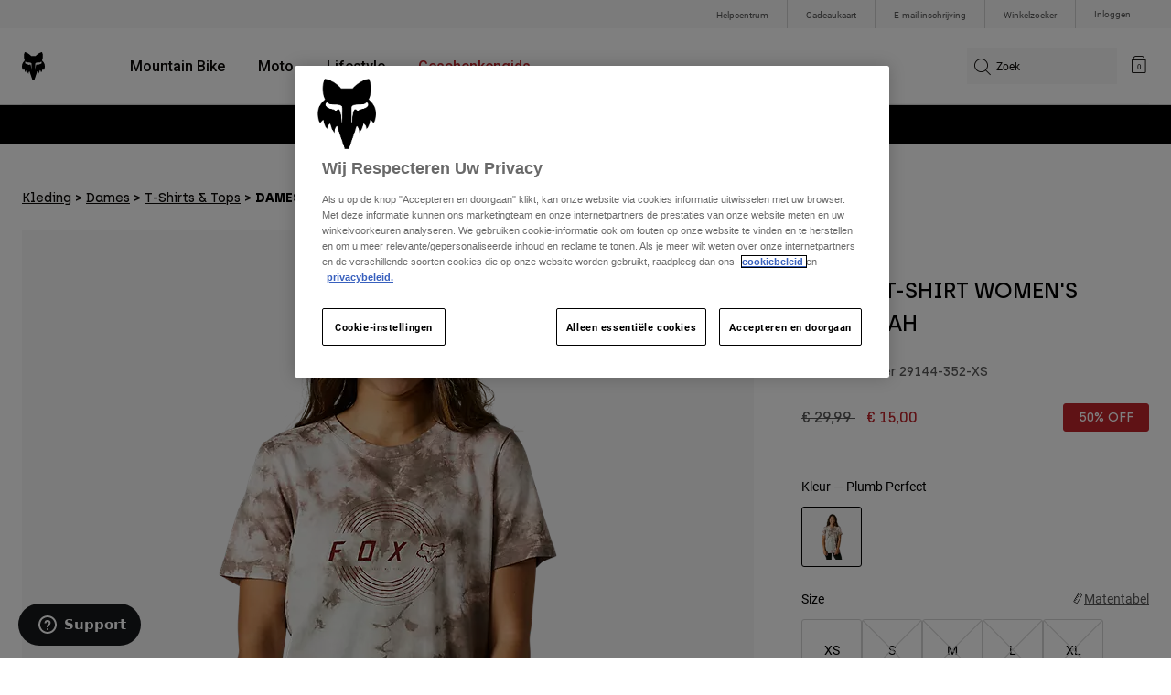

--- FILE ---
content_type: text/html;charset=UTF-8
request_url: https://imgs.signifyd.com/hwFfA3k3Ah1-wVlT?4981537a62011d57=AhHsUbDCy0hAsSeaeGDclKjik6QwS5PyBY89XJLRXIIxqPFUU7I_tXuTynO9wyNlfvj254TsQ1HdP3f4mYcBLxI40NRja5Q5FaFWS1bURlA78aa0wccKmd8Ob0JMnSaE3lrolSMKF0tyH7xu2jo5O7kQm-1pPcKLQU7CR_kgbbfppEOszOCEgBGWPrHwGAI4h56iwFpHLHAW00gAsjdTtv0-r9OsCrIwQxFhMs3leRkQ7v7FwuyXGaupKxd1GA
body_size: 15773
content:
<!DOCTYPE html><html lang="en"><title>empty</title><body><script type="text/javascript">var td_5Z=td_5Z||{};td_5Z.td_2x=function(td_P,td_q){try{var td_s=[""];var td_R=0;for(var td_F=0;td_F<td_q.length;++td_F){td_s.push(String.fromCharCode(td_P.charCodeAt(td_R)^td_q.charCodeAt(td_F)));td_R++;
if(td_R>=td_P.length){td_R=0;}}return td_s.join("");}catch(td_I){return null;}};td_5Z.td_0x=function(td_U){if(!String||!String.fromCharCode||!parseInt){return null;}try{this.td_c=td_U;this.td_d="";this.td_f=function(td_H,td_e){if(0===this.td_d.length){var td_S=this.td_c.substr(0,32);
var td_u="";for(var td_Q=32;td_Q<td_U.length;td_Q+=2){td_u+=String.fromCharCode(parseInt(td_U.substr(td_Q,2),16));}this.td_d=td_5Z.td_2x(td_S,td_u);}if(this.td_d.substr){return this.td_d.substr(td_H,td_e);
}};}catch(td_m){}return null;};td_5Z.td_3h=function(td_K){if(td_K===null||td_K.length===null||!String||!String.fromCharCode){return null;}var td_c=null;try{var td_u="";var td_D=[];var td_p=String.fromCharCode(48)+String.fromCharCode(48)+String.fromCharCode(48);
var td_v=0;for(var td_P=0;td_P<td_K.length;++td_P){if(65+td_v>=126){td_v=0;}var td_r=(td_p+td_K.charCodeAt(td_v++)).slice(-3);td_D.push(td_r);}var td_Y=td_D.join("");td_v=0;for(var td_P=0;td_P<td_Y.length;
++td_P){if(65+td_v>=126){td_v=0;}var td_s=String.fromCharCode(65+td_v++);if(td_s!==[][[]]+""){td_u+=td_s;}}td_c=td_5Z.td_2x(td_u,td_Y);}catch(td_J){return null;}return td_c;};td_5Z.td_1E=function(td_R){if(td_R===null||td_R.length===null){return null;
}var td_y="";try{var td_I="";var td_O=0;for(var td_q=0;td_q<td_R.length;++td_q){if(65+td_O>=126){td_O=0;}var td_b=String.fromCharCode(65+td_O++);if(td_b!==[][[]]+""){td_I+=td_b;}}var td_i=td_5Z.td_2x(td_I,td_R);
var td_t=td_i.match(/.{1,3}/g);for(var td_q=0;td_q<td_t.length;++td_q){td_y+=String.fromCharCode(parseInt(td_t[td_q],10));}}catch(td_V){return null;}return td_y;};var td_0i={};td_0i.td_5J=function(td_I,td_w){td_w=(typeof td_w===[][[]]+"")?true:td_w;if(td_w){td_I=td_6Y.td_4N(td_I);}var td_n=[1518500249,1859775393,2400959708,3395469782];td_I+=String.fromCharCode(128);
var td_c=td_I.length/4+2;var td_q=Math.ceil(td_c/16);var td_F=new Array(td_q);for(var td_y=0;td_y<td_q;td_y++){td_F[td_y]=new Array(16);for(var td_X=0;td_X<16;td_X++){td_F[td_y][td_X]=(td_I.charCodeAt(td_y*64+td_X*4)<<24)|(td_I.charCodeAt(td_y*64+td_X*4+1)<<16)|(td_I.charCodeAt(td_y*64+td_X*4+2)<<8)|(td_I.charCodeAt(td_y*64+td_X*4+3));
}}td_F[td_q-1][14]=((td_I.length-1)*8)/Math.pow(2,32);td_F[td_q-1][14]=Math.floor(td_F[td_q-1][14]);td_F[td_q-1][15]=((td_I.length-1)*8)&4294967295;var td_z=1732584193;var td_K=4023233417;var td_S=2562383102;
var td_x=271733878;var td_P=3285377520;var td_D=new Array(80);var td_g,td_N,td_B,td_V,td_E;for(var td_y=0;td_y<td_q;td_y++){for(var td_M=0;td_M<16;td_M++){td_D[td_M]=td_F[td_y][td_M];}for(var td_M=16;td_M<80;
td_M++){td_D[td_M]=td_0i.td_3v(td_D[td_M-3]^td_D[td_M-8]^td_D[td_M-14]^td_D[td_M-16],1);}td_g=td_z;td_N=td_K;td_B=td_S;td_V=td_x;td_E=td_P;for(var td_M=0;td_M<80;td_M++){var td_A=Math.floor(td_M/20);var td_j=(td_0i.td_3v(td_g,5)+td_0i.f(td_A,td_N,td_B,td_V)+td_E+td_n[td_A]+td_D[td_M])&4294967295;
td_E=td_V;td_V=td_B;td_B=td_0i.td_3v(td_N,30);td_N=td_g;td_g=td_j;}td_z=(td_z+td_g)&4294967295;td_K=(td_K+td_N)&4294967295;td_S=(td_S+td_B)&4294967295;td_x=(td_x+td_V)&4294967295;td_P=(td_P+td_E)&4294967295;
}return td_0i.td_6h(td_z)+td_0i.td_6h(td_K)+td_0i.td_6h(td_S)+td_0i.td_6h(td_x)+td_0i.td_6h(td_P);};td_0i.f=function(td_j,td_B,td_w,td_E){switch(td_j){case 0:return(td_B&td_w)^(~td_B&td_E);case 1:return td_B^td_w^td_E;
case 2:return(td_B&td_w)^(td_B&td_E)^(td_w&td_E);case 3:return td_B^td_w^td_E;}};td_0i.td_3v=function(td_j,td_D){return(td_j<<td_D)|(td_j>>>(32-td_D));};td_0i.td_6h=function(td_E){var td_w="",td_z;for(var td_D=7;
td_D>=0;td_D--){td_z=(td_E>>>(td_D*4))&15;td_w+=td_z.toString(16);}return td_w;};var td_6Y={};td_6Y.td_4N=function(td_I){var td_S=td_I.replace(/[\u0080-\u07ff]/g,function(td_z){var td_R=td_z.charCodeAt(0);
return String.fromCharCode(192|td_R>>6,128|td_R&63);});td_S=td_S.replace(/[\u0800-\uffff]/g,function(td_q){var td_V=td_q.charCodeAt(0);return String.fromCharCode(224|td_V>>12,128|td_V>>6&63,128|td_V&63);
});return td_S;};function td_1y(td_U){return td_0i.td_5J(td_U,true);}td_5Z.tdz_3748f706a2f74fdcabca956521cba847=new td_5Z.td_0x("\x33\x37\x34\x38\x66\x37\x30\x36\x61\x32\x66\x37\x34\x66\x64\x63\x61\x62\x63\x61\x39\x35\x36\x35\x32\x31\x63\x62\x61\x38\x34\x37\x34\x30\x34\x33\x34\x36\x35\x31\x30\x38\x35\x30\x35\x36\x34\x33\x30\x66\x35\x31\x31\x32\x35\x65\x35\x62\x30\x38\x33\x66\x30\x63\x30\x33\x30\x38\x30\x36\x30\x32\x34\x64\x31\x35\x37\x37\x34\x37\x34\x30\x35\x30\x31\x61\x33\x66\x31\x34\x35\x36\x35\x66\x35\x39\x35\x63\x34\x30\x35\x61\x35\x62\x30\x39\x35\x61\x34\x30\x35\x61\x30\x34\x34\x36\x30\x33\x35\x38\x35\x61\x30\x61\x30\x62\x30\x32\x30\x35");
function td_j(td_c,td_K,td_F){if(typeof td_F===[][[]]+""||td_F===null){td_F=0;}else{if(td_F<0){td_F=Math.max(0,td_c.length+td_F);}}for(var td_C=td_F,td_y=td_c.length;td_C<td_y;td_C++){if(td_c[td_C]===td_K){return td_C;
}}return -1;}function td_E(td_V,td_e,td_K){return td_V.indexOf(td_e,td_K);}function td_U(td_m){if(typeof td_m!==((typeof(td_5Z.tdz_3748f706a2f74fdcabca956521cba847)!=="undefined"&&typeof(td_5Z.tdz_3748f706a2f74fdcabca956521cba847.td_f)!=="undefined")?(td_5Z.tdz_3748f706a2f74fdcabca956521cba847.td_f(0,6)):null)||td_m===null||typeof td_m.replace===[][[]]+""||td_m.replace===null){return null;
}return td_m.replace(/^\s+|\s+$/g,"");}function td_k(td_x){if(typeof td_x!==((typeof(td_5Z.tdz_3748f706a2f74fdcabca956521cba847)!=="undefined"&&typeof(td_5Z.tdz_3748f706a2f74fdcabca956521cba847.td_f)!=="undefined")?(td_5Z.tdz_3748f706a2f74fdcabca956521cba847.td_f(0,6)):null)||td_x===null||typeof td_x.trim===[][[]]+""||td_x.trim===null){return null;
}return td_x.trim();}function td_6s(td_y){if(typeof td_y!==((typeof(td_5Z.tdz_3748f706a2f74fdcabca956521cba847)!=="undefined"&&typeof(td_5Z.tdz_3748f706a2f74fdcabca956521cba847.td_f)!=="undefined")?(td_5Z.tdz_3748f706a2f74fdcabca956521cba847.td_f(0,6)):null)||td_y===null||typeof td_y.trim===[][[]]+""||td_y.trim===null){return null;
}return td_y.trim();}function td_4K(td_n,td_R,td_A){return td_n.indexOf(td_R,td_A);}function td_s(){return Date.now();}function td_I(){return new Date().getTime();}function td_S(){return performance.now();
}function td_r(){return window.performance.now();}function td_0k(td_X){return parseFloat(td_X);}function td_6b(td_M){return parseInt(td_M);}function td_3w(td_g){return isNaN(td_g);}function td_1a(td_X){return isFinite(td_X);
}function td_P(){if(typeof Number.parseFloat!==[][[]]+""&&typeof Number.parseInt!==[][[]]+""){td_0k=Number.parseFloat;td_6b=Number.parseInt;}else{if(typeof parseFloat!==[][[]]+""&&typeof parseInt!==[][[]]+""){td_0k=parseFloat;
td_6b=parseInt;}else{td_0k=null;td_6b=null;}}if(typeof Number.isNaN!==[][[]]+""){td_3w=Number.isNaN;}else{if(typeof isNaN!==[][[]]+""){td_3w=isNaN;}else{td_3w=null;}}if(typeof Number.isFinite!==[][[]]+""){td_1a=Number.isFinite;
}else{if(typeof isFinite!==[][[]]+""){td_1a=isFinite;}else{td_1a=null;}}}function td_N(){if(!Array.prototype.indexOf){td_4K=td_j;}else{td_4K=td_E;}if(typeof String.prototype.trim!==((typeof(td_5Z.tdz_3748f706a2f74fdcabca956521cba847)!=="undefined"&&typeof(td_5Z.tdz_3748f706a2f74fdcabca956521cba847.td_f)!=="undefined")?(td_5Z.tdz_3748f706a2f74fdcabca956521cba847.td_f(6,8)):null)){td_6s=td_U;
}else{td_6s=td_k;}if(typeof Date.now===[][[]]+""){td_s=td_I;}var td_D=false;if(typeof performance===[][[]]+""||typeof performance.now===[][[]]+""){if(typeof window.performance!==[][[]]+""&&typeof window.performance.now!==[][[]]+""){td_S=td_r;
}else{td_S=td_s;td_D=true;}}if(!td_D){var td_B=td_S();var td_y=td_B.toFixed();if(td_B===td_y){td_S=td_s;}}if(typeof Array.isArray===[][[]]+""){Array.isArray=function(td_A){return Object.prototype.toString.call(td_A)===((typeof(td_5Z.tdz_3748f706a2f74fdcabca956521cba847)!=="undefined"&&typeof(td_5Z.tdz_3748f706a2f74fdcabca956521cba847.td_f)!=="undefined")?(td_5Z.tdz_3748f706a2f74fdcabca956521cba847.td_f(14,14)):null);
};}td_P();}function td_6W(td_X){if(typeof document.readyState!==[][[]]+""&&document.readyState!==null&&typeof document.readyState!==((typeof(td_5Z.tdz_3748f706a2f74fdcabca956521cba847)!=="undefined"&&typeof(td_5Z.tdz_3748f706a2f74fdcabca956521cba847.td_f)!=="undefined")?(td_5Z.tdz_3748f706a2f74fdcabca956521cba847.td_f(28,7)):null)&&document.readyState===((typeof(td_5Z.tdz_3748f706a2f74fdcabca956521cba847)!=="undefined"&&typeof(td_5Z.tdz_3748f706a2f74fdcabca956521cba847.td_f)!=="undefined")?(td_5Z.tdz_3748f706a2f74fdcabca956521cba847.td_f(35,8)):null)){td_X();
}else{if(typeof document.readyState===[][[]]+""){setTimeout(td_X,300);}else{var td_q=200;var td_y;if(typeof window!==[][[]]+""&&typeof window!==((typeof(td_5Z.tdz_3748f706a2f74fdcabca956521cba847)!=="undefined"&&typeof(td_5Z.tdz_3748f706a2f74fdcabca956521cba847.td_f)!=="undefined")?(td_5Z.tdz_3748f706a2f74fdcabca956521cba847.td_f(28,7)):null)&&window!==null){td_y=window;
}else{td_y=document.body;}if(td_y.addEventListener){td_y.addEventListener(Number(343388).toString(25),function(){setTimeout(td_X,td_q);},false);}else{if(td_y.attachEvent){td_y.attachEvent(((typeof(td_5Z.tdz_3748f706a2f74fdcabca956521cba847)!=="undefined"&&typeof(td_5Z.tdz_3748f706a2f74fdcabca956521cba847.td_f)!=="undefined")?(td_5Z.tdz_3748f706a2f74fdcabca956521cba847.td_f(43,6)):null),function(){setTimeout(td_X,td_q);
},false);}else{var td_K=td_y.onload;td_y.onload=new function(){var td_D=true;if(td_K!==null&&typeof td_K===((typeof(td_5Z.tdz_3748f706a2f74fdcabca956521cba847)!=="undefined"&&typeof(td_5Z.tdz_3748f706a2f74fdcabca956521cba847.td_f)!=="undefined")?(td_5Z.tdz_3748f706a2f74fdcabca956521cba847.td_f(6,8)):null)){td_D=td_K();
}setTimeout(td_X,td_q);td_y.onload=td_K;return td_D;};}}}}}function td_z(){if(typeof td_1q!==[][[]]+""){td_1q();}if(typeof td_4P!==[][[]]+""){td_4P();}if(typeof td_6T!==[][[]]+""){td_6T();}if(typeof td_1g!==[][[]]+""){if(typeof td_0W!==[][[]]+""&&td_0W!==null){td_1g(td_0W,false);
}if(typeof td_1I!==[][[]]+""&&td_1I!==null){td_1g(td_1I,true);}}if(typeof tmx_link_scan!==[][[]]+""){tmx_link_scan();}if(typeof td_1U!==[][[]]+""){td_1U();}if(typeof td_2J!==[][[]]+""){td_2J.start();}if(typeof td_5k!==[][[]]+""){td_5k.start();
}if(typeof td_4x!==[][[]]+""){td_4x();}}function td_3T(){try{td_5Z.td_1C();td_5Z.td_4y(document);td_5H.td_0z();td_N();var td_V="1";if(typeof td_5Z.td_5q!==[][[]]+""&&td_5Z.td_5q!==null&&td_5Z.td_5q===td_V){td_z();
}else{td_6W(td_z);}}catch(td_x){}}var td_5Z=td_5Z||{};td_5Z.td_2a=function(){};td_5Z.hasDebug=false;td_5Z.trace=function(){};td_5Z.hasTrace=false;td_5Z.tdz_1e026612d5ac49eb8b266f87166fb5d2=new td_5Z.td_0x("\x31\x65\x30\x32\x36\x36\x31\x32\x64\x35\x61\x63\x34\x39\x65\x62\x38\x62\x32\x36\x36\x66\x38\x37\x31\x36\x36\x66\x62\x35\x64\x32\x30\x31\x35\x34\x30\x32\x30\x31\x30\x32\x30\x33\x30\x37\x30\x35\x35\x63\x30\x63\x30\x30\x30\x31\x35\x37\x35\x64\x30\x30\x30\x34\x35\x64\x30\x63\x37\x62\x37\x30\x36\x34\x32\x37\x37\x35\x37\x32\x35\x38\x35\x30\x34\x34\x30\x37\x30\x66\x35\x30\x30\x31\x35\x66\x34\x31\x31\x31\x34\x39\x35\x33\x34\x34\x35\x66\x35\x30\x31\x66\x30\x30\x35\x63\x31\x32\x30\x32\x35\x36\x35\x35\x30\x30\x30\x36\x35\x39\x31\x30\x35\x62\x35\x37\x31\x62\x30\x65\x35\x31\x35\x33\x35\x35\x35\x33\x35\x38\x34\x62\x35\x33\x34\x36\x30\x35\x35\x63\x35\x35\x30\x37\x35\x66\x34\x61\x35\x35\x35\x39\x35\x64\x35\x64\x31\x36\x30\x66\x31\x33\x30\x34\x35\x36\x35\x38\x34\x64\x35\x32\x31\x34\x35\x32\x31\x65\x30\x36\x31\x61\x35\x36\x31\x31\x30\x63\x31\x31\x35\x30\x35\x61\x30\x39\x30\x33\x34\x31\x35\x65\x35\x65\x35\x34\x30\x33\x34\x34\x30\x39\x31\x36\x34\x36\x35\x65\x34\x31\x30\x64\x34\x31\x30\x38\x30\x63\x35\x61\x30\x33\x30\x34\x30\x30\x34\x62\x30\x64\x35\x65\x34\x33\x34\x32\x30\x33\x30\x33\x31\x37\x34\x35\x35\x39\x34\x36\x35\x63\x34\x66\x30\x37\x35\x34\x30\x32\x30\x61\x34\x35\x35\x63\x35\x37\x35\x30\x34\x32\x30\x62\x31\x66\x35\x36\x30\x35\x35\x31\x35\x38\x31\x34\x35\x62\x30\x61\x31\x30\x35\x63\x30\x37\x34\x30\x30\x63\x30\x36\x31\x36\x34\x30\x34\x34\x34\x33\x35\x35\x35\x38\x30\x39\x30\x63\x35\x36\x30\x31\x37\x66\x36\x32\x33\x64\x37\x64\x37\x65\x30\x34\x31\x38\x36\x39\x37\x66\x32\x38\x37\x64\x33\x35\x33\x37\x36\x34\x31\x37\x35\x36\x34\x63\x30\x38\x32\x66\x34\x31\x34\x65\x35\x62\x30\x61\x30\x61\x31\x39\x36\x39\x37\x62\x37\x61\x32\x65\x33\x36\x36\x31\x33\x34\x37\x66\x35\x38\x30\x36\x34\x32\x35\x64\x34\x35\x35\x39\x35\x37\x34\x36\x34\x61\x36\x64\x32\x63\x32\x66\x37\x63\x36\x64\x33\x31\x33\x32");
var td_5Z=td_5Z||{};if(typeof td_5Z.td_4r===[][[]]+""){td_5Z.td_4r=[];}td_5Z.td_1C=function(){for(var td_n=0;td_n<td_5Z.td_4r.length;++td_n){td_5Z.td_4r[td_n]();}};td_5Z.td_0C=function(td_M,td_F){try{var td_c=td_M.length+"&"+td_M;
var td_e="";var td_X=((typeof(td_5Z.tdz_1e026612d5ac49eb8b266f87166fb5d2)!=="undefined"&&typeof(td_5Z.tdz_1e026612d5ac49eb8b266f87166fb5d2.td_f)!=="undefined")?(td_5Z.tdz_1e026612d5ac49eb8b266f87166fb5d2.td_f(0,16)):null);
for(var td_R=0,td_y=0;td_R<td_c.length;td_R++){var td_x=td_c.charCodeAt(td_R)^td_F.charCodeAt(td_y)&10;if(++td_y===td_F.length){td_y=0;}td_e+=td_X.charAt((td_x>>4)&15);td_e+=td_X.charAt(td_x&15);}return td_e;
}catch(td_n){return null;}};td_5Z.td_5o=function(){try{var td_g=window.top.document;var td_n=td_g.forms.length;return td_g;}catch(td_e){return document;}};td_5Z.td_3E=function(td_C){try{var td_B;if(typeof td_C===[][[]]+""){td_B=window;
}else{if(td_C==="t"){td_B=window.top;}else{if(td_C==="p"){td_B=window.parent;}else{td_B=window;}}}var td_K=td_B.document.forms.length;return td_B;}catch(td_F){return window;}};td_5Z.add_lang_attr_html_tag=function(td_x){try{if(td_x===null){return;
}var td_q=td_x.getElementsByTagName(Number(485781).toString(30));if(td_q[0].getAttribute(Number(296632).toString(24))===null||td_q[0].getAttribute(Number(296632).toString(24))===""){td_q[0].setAttribute(Number(296632).toString(24),((typeof(td_5Z.tdz_1e026612d5ac49eb8b266f87166fb5d2)!=="undefined"&&typeof(td_5Z.tdz_1e026612d5ac49eb8b266f87166fb5d2.td_f)!=="undefined")?(td_5Z.tdz_1e026612d5ac49eb8b266f87166fb5d2.td_f(16,2)):null));
}else{}}catch(td_g){}};td_5Z.load_iframe=function(td_M,td_x){var td_n=td_2G(5);if(typeof(td_0K)!==[][[]]+""){td_0K(td_n,((typeof(td_5Z.tdz_1e026612d5ac49eb8b266f87166fb5d2)!=="undefined"&&typeof(td_5Z.tdz_1e026612d5ac49eb8b266f87166fb5d2.td_f)!=="undefined")?(td_5Z.tdz_1e026612d5ac49eb8b266f87166fb5d2.td_f(18,6)):null));
}var td_c=td_x.createElement(((typeof(td_5Z.tdz_1e026612d5ac49eb8b266f87166fb5d2)!=="undefined"&&typeof(td_5Z.tdz_1e026612d5ac49eb8b266f87166fb5d2.td_f)!=="undefined")?(td_5Z.tdz_1e026612d5ac49eb8b266f87166fb5d2.td_f(24,6)):null));
td_c.id=td_n;td_c.title=((typeof(td_5Z.tdz_1e026612d5ac49eb8b266f87166fb5d2)!=="undefined"&&typeof(td_5Z.tdz_1e026612d5ac49eb8b266f87166fb5d2.td_f)!=="undefined")?(td_5Z.tdz_1e026612d5ac49eb8b266f87166fb5d2.td_f(30,5)):null);
td_c.setAttribute(((typeof(td_5Z.tdz_1e026612d5ac49eb8b266f87166fb5d2)!=="undefined"&&typeof(td_5Z.tdz_1e026612d5ac49eb8b266f87166fb5d2.td_f)!=="undefined")?(td_5Z.tdz_1e026612d5ac49eb8b266f87166fb5d2.td_f(35,13)):null),Number(890830).toString(31));
td_c.setAttribute(((typeof(td_5Z.tdz_1e026612d5ac49eb8b266f87166fb5d2)!=="undefined"&&typeof(td_5Z.tdz_1e026612d5ac49eb8b266f87166fb5d2.td_f)!=="undefined")?(td_5Z.tdz_1e026612d5ac49eb8b266f87166fb5d2.td_f(48,11)):null),Number(890830).toString(31));
td_c.width="0";td_c.height="0";if(typeof td_c.tabIndex!==[][[]]+""){td_c.tabIndex=((typeof(td_5Z.tdz_1e026612d5ac49eb8b266f87166fb5d2)!=="undefined"&&typeof(td_5Z.tdz_1e026612d5ac49eb8b266f87166fb5d2.td_f)!=="undefined")?(td_5Z.tdz_1e026612d5ac49eb8b266f87166fb5d2.td_f(59,2)):null);
}if(typeof td_2L!==[][[]]+""&&td_2L!==null){td_c.setAttribute(((typeof(td_5Z.tdz_1e026612d5ac49eb8b266f87166fb5d2)!=="undefined"&&typeof(td_5Z.tdz_1e026612d5ac49eb8b266f87166fb5d2.td_f)!=="undefined")?(td_5Z.tdz_1e026612d5ac49eb8b266f87166fb5d2.td_f(61,7)):null),td_2L);
}td_c.style=((typeof(td_5Z.tdz_1e026612d5ac49eb8b266f87166fb5d2)!=="undefined"&&typeof(td_5Z.tdz_1e026612d5ac49eb8b266f87166fb5d2.td_f)!=="undefined")?(td_5Z.tdz_1e026612d5ac49eb8b266f87166fb5d2.td_f(68,83)):null);
td_c.setAttribute(((typeof(td_5Z.tdz_1e026612d5ac49eb8b266f87166fb5d2)!=="undefined"&&typeof(td_5Z.tdz_1e026612d5ac49eb8b266f87166fb5d2.td_f)!=="undefined")?(td_5Z.tdz_1e026612d5ac49eb8b266f87166fb5d2.td_f(151,3)):null),td_M);
td_x.body.appendChild(td_c);};td_5Z.csp_nonce=null;td_5Z.td_4y=function(td_X){if(typeof td_X.currentScript!==[][[]]+""&&td_X.currentScript!==null){var td_F=td_X.currentScript.getAttribute(((typeof(td_5Z.tdz_1e026612d5ac49eb8b266f87166fb5d2)!=="undefined"&&typeof(td_5Z.tdz_1e026612d5ac49eb8b266f87166fb5d2.td_f)!=="undefined")?(td_5Z.tdz_1e026612d5ac49eb8b266f87166fb5d2.td_f(154,5)):null));
if(typeof td_F!==[][[]]+""&&td_F!==null&&td_F!==""){td_5Z.csp_nonce=td_F;}else{if(typeof td_X.currentScript.nonce!==[][[]]+""&&td_X.currentScript.nonce!==null&&td_X.currentScript.nonce!==""){td_5Z.csp_nonce=td_X.currentScript.nonce;
}}}};td_5Z.td_3p=function(td_q){if(td_5Z.csp_nonce!==null){td_q.setAttribute(((typeof(td_5Z.tdz_1e026612d5ac49eb8b266f87166fb5d2)!=="undefined"&&typeof(td_5Z.tdz_1e026612d5ac49eb8b266f87166fb5d2.td_f)!=="undefined")?(td_5Z.tdz_1e026612d5ac49eb8b266f87166fb5d2.td_f(154,5)):null),td_5Z.csp_nonce);
if(td_q.getAttribute(((typeof(td_5Z.tdz_1e026612d5ac49eb8b266f87166fb5d2)!=="undefined"&&typeof(td_5Z.tdz_1e026612d5ac49eb8b266f87166fb5d2.td_f)!=="undefined")?(td_5Z.tdz_1e026612d5ac49eb8b266f87166fb5d2.td_f(154,5)):null))!==td_5Z.csp_nonce){td_q.nonce=td_5Z.csp_nonce;
}}};td_5Z.td_2j=function(){try{return new ActiveXObject(activeXMode);}catch(td_K){return null;}};td_5Z.td_6g=function(){if(window.XMLHttpRequest){return new XMLHttpRequest();}if(window.ActiveXObject){var td_g=[((typeof(td_5Z.tdz_1e026612d5ac49eb8b266f87166fb5d2)!=="undefined"&&typeof(td_5Z.tdz_1e026612d5ac49eb8b266f87166fb5d2.td_f)!=="undefined")?(td_5Z.tdz_1e026612d5ac49eb8b266f87166fb5d2.td_f(159,18)):null),((typeof(td_5Z.tdz_1e026612d5ac49eb8b266f87166fb5d2)!=="undefined"&&typeof(td_5Z.tdz_1e026612d5ac49eb8b266f87166fb5d2.td_f)!=="undefined")?(td_5Z.tdz_1e026612d5ac49eb8b266f87166fb5d2.td_f(177,14)):null),((typeof(td_5Z.tdz_1e026612d5ac49eb8b266f87166fb5d2)!=="undefined"&&typeof(td_5Z.tdz_1e026612d5ac49eb8b266f87166fb5d2.td_f)!=="undefined")?(td_5Z.tdz_1e026612d5ac49eb8b266f87166fb5d2.td_f(191,17)):null)];
for(var td_A=0;td_A<td_g.length;td_A++){var td_e=td_5Z.td_2j(td_g[td_A]);if(td_e!==null){return td_e;}}}return null;};td_5Z.tdz_304a1ff29ae4466b8f70c74c98094d9e=new td_5Z.td_0x("\x33\x30\x34\x61\x31\x66\x66\x32\x39\x61\x65\x34\x34\x36\x36\x62\x38\x66\x37\x30\x63\x37\x34\x63\x39\x38\x30\x39\x34\x64\x39\x65\x34\x37\x35\x34\x34\x36\x33\x65\x34\x32\x30\x35\x31\x34\x35\x62\x34\x39\x31\x35\x33\x36\x37\x37\x36\x36\x37\x66\x36\x36\x33\x36\x35\x31\x30\x32\x34\x33\x35\x35\x31\x62\x34\x33\x31\x62\x30\x39\x35\x38\x34\x65\x35\x31\x34\x61\x35\x37\x31\x36\x35\x30\x31\x35\x34\x37\x35\x63\x35\x62\x30\x30\x35\x35\x30\x33\x30\x32\x35\x31\x35\x36\x30\x63\x31\x35\x35\x38\x35\x31\x34\x32\x35\x33\x31\x31\x34\x61\x30\x35\x35\x65\x35\x64\x30\x34\x37\x65\x37\x39\x32\x34\x35\x38\x35\x34\x34\x34\x35\x63\x35\x39\x31\x34\x34\x64\x31\x63\x35\x62\x35\x39\x35\x30\x30\x35\x35\x34\x30\x38");
function td_2G(td_D){var td_R="";var td_B=function(){var td_x=Math.floor(Math.random()*62);if(td_x<10){return td_x;}if(td_x<36){return String.fromCharCode(td_x+55);}return String.fromCharCode(td_x+61);
};while(td_R.length<td_D){td_R+=td_B();}return((typeof(td_5Z.tdz_304a1ff29ae4466b8f70c74c98094d9e)!=="undefined"&&typeof(td_5Z.tdz_304a1ff29ae4466b8f70c74c98094d9e.td_f)!=="undefined")?(td_5Z.tdz_304a1ff29ae4466b8f70c74c98094d9e.td_f(0,4)):null)+td_R;
}function td_4O(td_w){var td_n=td_2G(5);if(typeof(td_0K)!==[][[]]+""){td_0K(td_n,td_w);}return td_n;}function td_0B(td_P,td_m,td_X){var td_E=td_m.getElementsByTagName(Number(103873).toString(18)).item(0);
var td_y=td_m.createElement(((typeof(td_5Z.tdz_304a1ff29ae4466b8f70c74c98094d9e)!=="undefined"&&typeof(td_5Z.tdz_304a1ff29ae4466b8f70c74c98094d9e.td_f)!=="undefined")?(td_5Z.tdz_304a1ff29ae4466b8f70c74c98094d9e.td_f(4,6)):null));
var td_U=td_4O(((typeof(td_5Z.tdz_304a1ff29ae4466b8f70c74c98094d9e)!=="undefined"&&typeof(td_5Z.tdz_304a1ff29ae4466b8f70c74c98094d9e.td_f)!=="undefined")?(td_5Z.tdz_304a1ff29ae4466b8f70c74c98094d9e.td_f(10,6)):null));
td_y.setAttribute(((typeof(td_5Z.tdz_304a1ff29ae4466b8f70c74c98094d9e)!=="undefined"&&typeof(td_5Z.tdz_304a1ff29ae4466b8f70c74c98094d9e.td_f)!=="undefined")?(td_5Z.tdz_304a1ff29ae4466b8f70c74c98094d9e.td_f(16,2)):null),td_U);
td_y.setAttribute(Number(1285914).toString(35),((typeof(td_5Z.tdz_304a1ff29ae4466b8f70c74c98094d9e)!=="undefined"&&typeof(td_5Z.tdz_304a1ff29ae4466b8f70c74c98094d9e.td_f)!=="undefined")?(td_5Z.tdz_304a1ff29ae4466b8f70c74c98094d9e.td_f(18,15)):null));
td_5Z.td_3p(td_y);if(typeof td_X!==[][[]]+""){var td_C=false;td_y.onload=td_y.onreadystatechange=function(){if(!td_C&&(!this.readyState||this.readyState===((typeof(td_5Z.tdz_304a1ff29ae4466b8f70c74c98094d9e)!=="undefined"&&typeof(td_5Z.tdz_304a1ff29ae4466b8f70c74c98094d9e.td_f)!=="undefined")?(td_5Z.tdz_304a1ff29ae4466b8f70c74c98094d9e.td_f(33,6)):null)||this.readyState===((typeof(td_5Z.tdz_304a1ff29ae4466b8f70c74c98094d9e)!=="undefined"&&typeof(td_5Z.tdz_304a1ff29ae4466b8f70c74c98094d9e.td_f)!=="undefined")?(td_5Z.tdz_304a1ff29ae4466b8f70c74c98094d9e.td_f(39,8)):null))){td_C=true;
td_X();}};td_y.onerror=function(td_n){td_C=true;td_X();};}td_y.setAttribute(((typeof(td_5Z.tdz_304a1ff29ae4466b8f70c74c98094d9e)!=="undefined"&&typeof(td_5Z.tdz_304a1ff29ae4466b8f70c74c98094d9e.td_f)!=="undefined")?(td_5Z.tdz_304a1ff29ae4466b8f70c74c98094d9e.td_f(47,3)):null),td_P);
td_E.appendChild(td_y);}function td_1h(td_A,td_e,td_P,td_X){var td_I=td_X.createElement(((typeof(td_5Z.tdz_304a1ff29ae4466b8f70c74c98094d9e)!=="undefined"&&typeof(td_5Z.tdz_304a1ff29ae4466b8f70c74c98094d9e.td_f)!=="undefined")?(td_5Z.tdz_304a1ff29ae4466b8f70c74c98094d9e.td_f(50,3)):null));
var td_C=td_4O(((typeof(td_5Z.tdz_304a1ff29ae4466b8f70c74c98094d9e)!=="undefined"&&typeof(td_5Z.tdz_304a1ff29ae4466b8f70c74c98094d9e.td_f)!=="undefined")?(td_5Z.tdz_304a1ff29ae4466b8f70c74c98094d9e.td_f(53,3)):null));
td_I.setAttribute(((typeof(td_5Z.tdz_304a1ff29ae4466b8f70c74c98094d9e)!=="undefined"&&typeof(td_5Z.tdz_304a1ff29ae4466b8f70c74c98094d9e.td_f)!=="undefined")?(td_5Z.tdz_304a1ff29ae4466b8f70c74c98094d9e.td_f(16,2)):null),td_C);
td_I.setAttribute(((typeof(td_5Z.tdz_304a1ff29ae4466b8f70c74c98094d9e)!=="undefined"&&typeof(td_5Z.tdz_304a1ff29ae4466b8f70c74c98094d9e.td_f)!=="undefined")?(td_5Z.tdz_304a1ff29ae4466b8f70c74c98094d9e.td_f(56,3)):null),((typeof(td_5Z.tdz_304a1ff29ae4466b8f70c74c98094d9e)!=="undefined"&&typeof(td_5Z.tdz_304a1ff29ae4466b8f70c74c98094d9e.td_f)!=="undefined")?(td_5Z.tdz_304a1ff29ae4466b8f70c74c98094d9e.td_f(59,5)):null));
td_I.style.visibility=((typeof(td_5Z.tdz_304a1ff29ae4466b8f70c74c98094d9e)!=="undefined"&&typeof(td_5Z.tdz_304a1ff29ae4466b8f70c74c98094d9e.td_f)!=="undefined")?(td_5Z.tdz_304a1ff29ae4466b8f70c74c98094d9e.td_f(64,6)):null);
td_I.setAttribute(((typeof(td_5Z.tdz_304a1ff29ae4466b8f70c74c98094d9e)!=="undefined"&&typeof(td_5Z.tdz_304a1ff29ae4466b8f70c74c98094d9e.td_f)!=="undefined")?(td_5Z.tdz_304a1ff29ae4466b8f70c74c98094d9e.td_f(47,3)):null),td_e);
if(typeof td_P!==[][[]]+""){td_I.onload=td_P;td_I.onabort=td_P;td_I.onerror=td_P;td_I.oninvalid=td_P;}td_A.appendChild(td_I);}function td_4j(td_q,td_M){var td_D=td_M.getElementsByTagName(Number(103873).toString(18))[0];
td_1h(td_D,td_q,null,td_M);}td_5Z.tdz_2c9d74b897bb432faa8e36de3ac4c9b7=new td_5Z.td_0x("\x32\x63\x39\x64\x37\x34\x62\x38\x39\x37\x62\x62\x34\x33\x32\x66\x61\x61\x38\x65\x33\x36\x64\x65\x33\x61\x63\x34\x63\x39\x62\x37\x35\x62\x30\x64\x34\x39\x31\x31\x34\x33\x31\x34\x30\x62\x34\x62\x31\x39\x35\x65\x30\x63\x31\x34\x35\x35\x35\x66\x35\x62\x30\x32\x34\x31\x31\x35\x34\x31\x31\x35\x35\x36\x35\x39\x30\x36\x30\x66\x35\x36\x30\x32\x31\x37\x30\x34\x35\x32\x30\x62\x35\x31\x30\x33\x30\x37\x35\x35\x30\x65\x35\x63\x30\x65\x35\x35\x30\x30\x35\x62\x35\x64\x35\x32\x30\x34\x33\x39\x35\x62\x35\x31\x35\x38\x30\x33\x30\x32\x31\x35\x31\x38\x32\x34\x34\x31\x34\x34\x30\x35\x31\x63\x36\x65\x31\x32\x31\x37\x34\x36\x30\x61\x35\x37\x30\x35");
td_1D=function(){var td_BJ=((typeof(td_5Z.tdz_2c9d74b897bb432faa8e36de3ac4c9b7)!=="undefined"&&typeof(td_5Z.tdz_2c9d74b897bb432faa8e36de3ac4c9b7.td_f)!=="undefined")?(td_5Z.tdz_2c9d74b897bb432faa8e36de3ac4c9b7.td_f(0,21)):null);
var td_xU=typeof window===((typeof(td_5Z.tdz_2c9d74b897bb432faa8e36de3ac4c9b7)!=="undefined"&&typeof(td_5Z.tdz_2c9d74b897bb432faa8e36de3ac4c9b7.td_f)!=="undefined")?(td_5Z.tdz_2c9d74b897bb432faa8e36de3ac4c9b7.td_f(21,6)):null);
var td_Oz=td_xU?window:{};if(td_Oz.JS_SHA256_NO_WINDOW){td_xU=false;}var td_aq=!td_Oz.JS_SHA256_NO_ARRAY_BUFFER&&typeof ArrayBuffer!==[][[]]+"";var td_FP=((typeof(td_5Z.tdz_2c9d74b897bb432faa8e36de3ac4c9b7)!=="undefined"&&typeof(td_5Z.tdz_2c9d74b897bb432faa8e36de3ac4c9b7.td_f)!=="undefined")?(td_5Z.tdz_2c9d74b897bb432faa8e36de3ac4c9b7.td_f(27,16)):null).split("");
var td_cv=[-2147483648,8388608,32768,128];var td_gx=[24,16,8,0];var td_g6=[1116352408,1899447441,3049323471,3921009573,961987163,1508970993,2453635748,2870763221,3624381080,310598401,607225278,1426881987,1925078388,2162078206,2614888103,3248222580,3835390401,4022224774,264347078,604807628,770255983,1249150122,1555081692,1996064986,2554220882,2821834349,2952996808,3210313671,3336571891,3584528711,113926993,338241895,666307205,773529912,1294757372,1396182291,1695183700,1986661051,2177026350,2456956037,2730485921,2820302411,3259730800,3345764771,3516065817,3600352804,4094571909,275423344,430227734,506948616,659060556,883997877,958139571,1322822218,1537002063,1747873779,1955562222,2024104815,2227730452,2361852424,2428436474,2756734187,3204031479,3329325298];
var td_g=[];if(td_Oz.JS_SHA256_NO_NODE_JS||!Array.isArray){Array.isArray=function(td_Po){return Object.prototype.toString.call(td_Po)===((typeof(td_5Z.tdz_2c9d74b897bb432faa8e36de3ac4c9b7)!=="undefined"&&typeof(td_5Z.tdz_2c9d74b897bb432faa8e36de3ac4c9b7.td_f)!=="undefined")?(td_5Z.tdz_2c9d74b897bb432faa8e36de3ac4c9b7.td_f(43,14)):null);
};}if(td_aq&&(td_Oz.JS_SHA256_NO_ARRAY_BUFFER_IS_VIEW||!ArrayBuffer.isView)){ArrayBuffer.isView=function(td_LZ){return typeof td_LZ===((typeof(td_5Z.tdz_2c9d74b897bb432faa8e36de3ac4c9b7)!=="undefined"&&typeof(td_5Z.tdz_2c9d74b897bb432faa8e36de3ac4c9b7.td_f)!=="undefined")?(td_5Z.tdz_2c9d74b897bb432faa8e36de3ac4c9b7.td_f(21,6)):null)&&td_LZ.buffer&&td_LZ.buffer.constructor===ArrayBuffer;
};}instance=new td_Xy(false,false);this.update=function(td_MH){instance.update(td_MH);};this.hash=function(td_ZI){instance.update(td_ZI);return instance.toString();};this.toString=function(){return instance.toString();
};function td_Xy(){this.blocks=[0,0,0,0,0,0,0,0,0,0,0,0,0,0,0,0,0];this.h0=1779033703;this.h1=3144134277;this.h2=1013904242;this.h3=2773480762;this.h4=1359893119;this.h5=2600822924;this.h6=528734635;this.h7=1541459225;
this.block=this.start=this.bytes=this.hBytes=0;this.finalized=this.hashed=false;this.first=true;}td_Xy.prototype.update=function(td_E0){if(this.finalized){return;}var td_HM,td_HW=typeof td_E0;if(td_HW!==((typeof(td_5Z.tdz_2c9d74b897bb432faa8e36de3ac4c9b7)!=="undefined"&&typeof(td_5Z.tdz_2c9d74b897bb432faa8e36de3ac4c9b7.td_f)!=="undefined")?(td_5Z.tdz_2c9d74b897bb432faa8e36de3ac4c9b7.td_f(57,6)):null)){if(td_HW===((typeof(td_5Z.tdz_2c9d74b897bb432faa8e36de3ac4c9b7)!=="undefined"&&typeof(td_5Z.tdz_2c9d74b897bb432faa8e36de3ac4c9b7.td_f)!=="undefined")?(td_5Z.tdz_2c9d74b897bb432faa8e36de3ac4c9b7.td_f(21,6)):null)){if(td_E0===null){throw new Error(td_BJ);
}else{if(td_aq&&td_E0.constructor===ArrayBuffer){td_E0=new Uint8Array(td_E0);}else{if(!Array.isArray(td_E0)){if(!td_aq||!ArrayBuffer.isView(td_E0)){throw new Error(td_BJ);}}}}}else{throw new Error(td_BJ);
}td_HM=true;}var td_MY,td_fU=0,td_w6,td_Rh=td_E0.length,td_ye=this.blocks;while(td_fU<td_Rh){if(this.hashed){this.hashed=false;td_ye[0]=this.block;td_ye[16]=td_ye[1]=td_ye[2]=td_ye[3]=td_ye[4]=td_ye[5]=td_ye[6]=td_ye[7]=td_ye[8]=td_ye[9]=td_ye[10]=td_ye[11]=td_ye[12]=td_ye[13]=td_ye[14]=td_ye[15]=0;
}if(td_HM){for(td_w6=this.start;td_fU<td_Rh&&td_w6<64;++td_fU){td_ye[td_w6>>2]|=td_E0[td_fU]<<td_gx[td_w6++&3];}}else{for(td_w6=this.start;td_fU<td_Rh&&td_w6<64;++td_fU){td_MY=td_E0.charCodeAt(td_fU);if(td_MY<128){td_ye[td_w6>>2]|=td_MY<<td_gx[td_w6++&3];
}else{if(td_MY<2048){td_ye[td_w6>>2]|=(192|(td_MY>>6))<<td_gx[td_w6++&3];td_ye[td_w6>>2]|=(128|(td_MY&63))<<td_gx[td_w6++&3];}else{if(td_MY<55296||td_MY>=57344){td_ye[td_w6>>2]|=(224|(td_MY>>12))<<td_gx[td_w6++&3];
td_ye[td_w6>>2]|=(128|((td_MY>>6)&63))<<td_gx[td_w6++&3];td_ye[td_w6>>2]|=(128|(td_MY&63))<<td_gx[td_w6++&3];}else{td_MY=65536+(((td_MY&1023)<<10)|(td_E0.charCodeAt(++td_fU)&1023));td_ye[td_w6>>2]|=(240|(td_MY>>18))<<td_gx[td_w6++&3];
td_ye[td_w6>>2]|=(128|((td_MY>>12)&63))<<td_gx[td_w6++&3];td_ye[td_w6>>2]|=(128|((td_MY>>6)&63))<<td_gx[td_w6++&3];td_ye[td_w6>>2]|=(128|(td_MY&63))<<td_gx[td_w6++&3];}}}}}this.lastByteIndex=td_w6;this.bytes+=td_w6-this.start;
if(td_w6>=64){this.block=td_ye[16];this.start=td_w6-64;this.hash();this.hashed=true;}else{this.start=td_w6;}}if(this.bytes>4294967295){this.hBytes+=this.bytes/4294967296<<0;this.bytes=this.bytes%4294967296;
}return this;};td_Xy.prototype.finalize=function(){if(this.finalized){return;}this.finalized=true;var td_fc=this.blocks,td_Y4=this.lastByteIndex;td_fc[16]=this.block;td_fc[td_Y4>>2]|=td_cv[td_Y4&3];this.block=td_fc[16];
if(td_Y4>=56){if(!this.hashed){this.hash();}td_fc[0]=this.block;td_fc[16]=td_fc[1]=td_fc[2]=td_fc[3]=td_fc[4]=td_fc[5]=td_fc[6]=td_fc[7]=td_fc[8]=td_fc[9]=td_fc[10]=td_fc[11]=td_fc[12]=td_fc[13]=td_fc[14]=td_fc[15]=0;
}td_fc[14]=this.hBytes<<3|this.bytes>>>29;td_fc[15]=this.bytes<<3;this.hash();};td_Xy.prototype.hash=function(){var td_ae=this.h0,td_yV=this.h1,td_nO=this.h2,td_DW=this.h3,td_V8=this.h4,td_jr=this.h5,td_Pu=this.h6,td_hP=this.h7,td_RL=this.blocks,td_ee,td_zO,td_t5,td_HQ,td_F3,td_cB,td_Lc,td_PI,td_UJ,td_rb,td_qe;
for(td_ee=16;td_ee<64;++td_ee){td_F3=td_RL[td_ee-15];td_zO=((td_F3>>>7)|(td_F3<<25))^((td_F3>>>18)|(td_F3<<14))^(td_F3>>>3);td_F3=td_RL[td_ee-2];td_t5=((td_F3>>>17)|(td_F3<<15))^((td_F3>>>19)|(td_F3<<13))^(td_F3>>>10);
td_RL[td_ee]=td_RL[td_ee-16]+td_zO+td_RL[td_ee-7]+td_t5<<0;}td_qe=td_yV&td_nO;for(td_ee=0;td_ee<64;td_ee+=4){if(this.first){td_PI=704751109;td_F3=td_RL[0]-210244248;td_hP=td_F3-1521486534<<0;td_DW=td_F3+143694565<<0;
this.first=false;}else{td_zO=((td_ae>>>2)|(td_ae<<30))^((td_ae>>>13)|(td_ae<<19))^((td_ae>>>22)|(td_ae<<10));td_t5=((td_V8>>>6)|(td_V8<<26))^((td_V8>>>11)|(td_V8<<21))^((td_V8>>>25)|(td_V8<<7));td_PI=td_ae&td_yV;
td_HQ=td_PI^(td_ae&td_nO)^td_qe;td_Lc=(td_V8&td_jr)^(~td_V8&td_Pu);td_F3=td_hP+td_t5+td_Lc+td_g6[td_ee]+td_RL[td_ee];td_cB=td_zO+td_HQ;td_hP=td_DW+td_F3<<0;td_DW=td_F3+td_cB<<0;}td_zO=((td_DW>>>2)|(td_DW<<30))^((td_DW>>>13)|(td_DW<<19))^((td_DW>>>22)|(td_DW<<10));
td_t5=((td_hP>>>6)|(td_hP<<26))^((td_hP>>>11)|(td_hP<<21))^((td_hP>>>25)|(td_hP<<7));td_UJ=td_DW&td_ae;td_HQ=td_UJ^(td_DW&td_yV)^td_PI;td_Lc=(td_hP&td_V8)^(~td_hP&td_jr);td_F3=td_Pu+td_t5+td_Lc+td_g6[td_ee+1]+td_RL[td_ee+1];
td_cB=td_zO+td_HQ;td_Pu=td_nO+td_F3<<0;td_nO=td_F3+td_cB<<0;td_zO=((td_nO>>>2)|(td_nO<<30))^((td_nO>>>13)|(td_nO<<19))^((td_nO>>>22)|(td_nO<<10));td_t5=((td_Pu>>>6)|(td_Pu<<26))^((td_Pu>>>11)|(td_Pu<<21))^((td_Pu>>>25)|(td_Pu<<7));
td_rb=td_nO&td_DW;td_HQ=td_rb^(td_nO&td_ae)^td_UJ;td_Lc=(td_Pu&td_hP)^(~td_Pu&td_V8);td_F3=td_jr+td_t5+td_Lc+td_g6[td_ee+2]+td_RL[td_ee+2];td_cB=td_zO+td_HQ;td_jr=td_yV+td_F3<<0;td_yV=td_F3+td_cB<<0;td_zO=((td_yV>>>2)|(td_yV<<30))^((td_yV>>>13)|(td_yV<<19))^((td_yV>>>22)|(td_yV<<10));
td_t5=((td_jr>>>6)|(td_jr<<26))^((td_jr>>>11)|(td_jr<<21))^((td_jr>>>25)|(td_jr<<7));td_qe=td_yV&td_nO;td_HQ=td_qe^(td_yV&td_DW)^td_rb;td_Lc=(td_jr&td_Pu)^(~td_jr&td_hP);td_F3=td_V8+td_t5+td_Lc+td_g6[td_ee+3]+td_RL[td_ee+3];
td_cB=td_zO+td_HQ;td_V8=td_ae+td_F3<<0;td_ae=td_F3+td_cB<<0;}this.h0=this.h0+td_ae<<0;this.h1=this.h1+td_yV<<0;this.h2=this.h2+td_nO<<0;this.h3=this.h3+td_DW<<0;this.h4=this.h4+td_V8<<0;this.h5=this.h5+td_jr<<0;
this.h6=this.h6+td_Pu<<0;this.h7=this.h7+td_hP<<0;};td_Xy.prototype.hex=function(){this.finalize();var td_X9=this.h0,td_n0=this.h1,td_rz=this.h2,td_w9=this.h3,td_OC=this.h4,td_g0=this.h5,td_wl=this.h6,td_MN=this.h7;
var td_mA=td_FP[(td_X9>>28)&15]+td_FP[(td_X9>>24)&15]+td_FP[(td_X9>>20)&15]+td_FP[(td_X9>>16)&15]+td_FP[(td_X9>>12)&15]+td_FP[(td_X9>>8)&15]+td_FP[(td_X9>>4)&15]+td_FP[td_X9&15]+td_FP[(td_n0>>28)&15]+td_FP[(td_n0>>24)&15]+td_FP[(td_n0>>20)&15]+td_FP[(td_n0>>16)&15]+td_FP[(td_n0>>12)&15]+td_FP[(td_n0>>8)&15]+td_FP[(td_n0>>4)&15]+td_FP[td_n0&15]+td_FP[(td_rz>>28)&15]+td_FP[(td_rz>>24)&15]+td_FP[(td_rz>>20)&15]+td_FP[(td_rz>>16)&15]+td_FP[(td_rz>>12)&15]+td_FP[(td_rz>>8)&15]+td_FP[(td_rz>>4)&15]+td_FP[td_rz&15]+td_FP[(td_w9>>28)&15]+td_FP[(td_w9>>24)&15]+td_FP[(td_w9>>20)&15]+td_FP[(td_w9>>16)&15]+td_FP[(td_w9>>12)&15]+td_FP[(td_w9>>8)&15]+td_FP[(td_w9>>4)&15]+td_FP[td_w9&15]+td_FP[(td_OC>>28)&15]+td_FP[(td_OC>>24)&15]+td_FP[(td_OC>>20)&15]+td_FP[(td_OC>>16)&15]+td_FP[(td_OC>>12)&15]+td_FP[(td_OC>>8)&15]+td_FP[(td_OC>>4)&15]+td_FP[td_OC&15]+td_FP[(td_g0>>28)&15]+td_FP[(td_g0>>24)&15]+td_FP[(td_g0>>20)&15]+td_FP[(td_g0>>16)&15]+td_FP[(td_g0>>12)&15]+td_FP[(td_g0>>8)&15]+td_FP[(td_g0>>4)&15]+td_FP[td_g0&15]+td_FP[(td_wl>>28)&15]+td_FP[(td_wl>>24)&15]+td_FP[(td_wl>>20)&15]+td_FP[(td_wl>>16)&15]+td_FP[(td_wl>>12)&15]+td_FP[(td_wl>>8)&15]+td_FP[(td_wl>>4)&15]+td_FP[td_wl&15];
td_mA+=td_FP[(td_MN>>28)&15]+td_FP[(td_MN>>24)&15]+td_FP[(td_MN>>20)&15]+td_FP[(td_MN>>16)&15]+td_FP[(td_MN>>12)&15]+td_FP[(td_MN>>8)&15]+td_FP[(td_MN>>4)&15]+td_FP[td_MN&15];return td_mA;};td_Xy.prototype.toString=td_Xy.prototype.hex;
};td_5Z.tdz_50a768cfb4b74b319b49695f84fb4d43=new td_5Z.td_0x("\x35\x30\x61\x37\x36\x38\x63\x66\x62\x34\x62\x37\x34\x62\x33\x31\x39\x62\x34\x39\x36\x39\x35\x66\x38\x34\x66\x62\x34\x64\x34\x33\x31\x35\x37\x66\x33\x31\x36\x35\x31\x39\x31\x38\x32\x63\x33\x36\x33\x30\x37\x62\x31\x32\x35\x32\x34\x36\x30\x33\x31\x33\x37\x65\x36\x39\x33\x36\x31\x62\x31\x39\x37\x39\x36\x39\x36\x31\x32\x39\x34\x38\x35\x31\x31\x34\x30\x33\x31\x34\x33\x30\x35\x62\x34\x36\x35\x36\x35\x38\x32\x65\x34\x37\x35\x33\x34\x61\x30\x32\x34\x36\x32\x66\x35\x64\x30\x63\x35\x65\x37\x31\x30\x36\x35\x34\x35\x34\x31\x36\x32\x37\x35\x30\x35\x65\x35\x33\x37\x63\x35\x31\x30\x31\x31\x37\x37\x31\x30\x32\x30\x35\x37\x31\x30\x30\x35\x33\x37\x32\x31\x61\x37\x35\x30\x35\x35\x30\x37\x37\x37\x64\x30\x37\x30\x31\x30\x62\x37\x62\x33\x31\x31\x38\x37\x31\x30\x36\x35\x34\x35\x38\x37\x36\x33\x31\x36\x64\x35\x38\x37\x34\x34\x62\x35\x61\x31\x31\x34\x62\x35\x31\x31\x34\x33\x62\x35\x35\x30\x61\x35\x30\x35\x36\x34\x64\x36\x33\x30\x30\x35\x61\x34\x35\x34\x64\x30\x64\x30\x31\x32\x30\x34\x36\x30\x64\x34\x30\x34\x37\x30\x37\x34\x31\x36\x34\x37\x61\x32\x30\x34\x36\x35\x36\x34\x31\x34\x61\x35\x30\x31\x34\x36\x38\x34\x31\x30\x30\x30\x34\x35\x64\x30\x61\x37\x37\x35\x62\x34\x37\x35\x66\x30\x63\x35\x32\x37\x39\x35\x35\x30\x64\x30\x66\x33\x35\x35\x31\x30\x30\x37\x38\x35\x39\x30\x63\x35\x61\x36\x36\x35\x63\x30\x30\x31\x62\x37\x66\x34\x65\x35\x30\x37\x61\x33\x35\x37\x65\x35\x64\x31\x34\x30\x37\x35\x32\x30\x62\x34\x63\x37\x30\x34\x37\x35\x39\x32\x65\x36\x34\x36\x65\x35\x31\x30\x32\x30\x39\x32\x66\x35\x64\x34\x64\x37\x61\x35\x64\x31\x37\x35\x61\x37\x33\x34\x62\x30\x64\x34\x33\x34\x61\x35\x33\x34\x62\x37\x34\x31\x36\x34\x38\x35\x38\x30\x33\x33\x31\x35\x35\x30\x32\x35\x35\x34\x31\x35\x63\x36\x36\x30\x34\x34\x35\x34\x35\x35\x31\x30\x63\x30\x38\x30\x62\x37\x37\x30\x33\x35\x35\x37\x66\x32\x36\x37\x36\x37\x61\x35\x36\x30\x63\x34\x35\x34\x63\x35\x33\x34\x62\x35\x61\x31\x34\x37\x62\x35\x35\x30\x62\x30\x62\x35\x61\x30\x62\x37\x61\x35\x36\x34\x31\x34\x33\x30\x32\x35\x36\x34\x36\x35\x64\x32\x65\x33\x35\x32\x62\x37\x31\x32\x37\x34\x66\x34\x34\x30\x65\x35\x63\x34\x33\x35\x63\x31\x30\x37\x64\x37\x63\x37\x62\x35\x36\x35\x37\x30\x66\x35\x34\x35\x31\x33\x32\x31\x30\x35\x64\x30\x30\x35\x31\x35\x64\x34\x31\x34\x32\x31\x37\x37\x30\x35\x33\x35\x62\x30\x38\x30\x39\x32\x66\x35\x62\x31\x38\x35\x65\x35\x38\x30\x65\x35\x32\x36\x36\x35\x30\x30\x63\x36\x33\x35\x30\x35\x38\x35\x64\x35\x61\x31\x31\x34\x62\x37\x39\x30\x37\x30\x31\x36\x33\x30\x64\x35\x61\x35\x37\x35\x61\x34\x37\x31\x32\x31\x37\x36\x36\x35\x30\x30\x63\x30\x38\x30\x37\x37\x35\x30\x63\x35\x33\x34\x36\x30\x64\x35\x61\x35\x35\x37\x36\x31\x32\x35\x31\x35\x37\x37\x34\x36\x61\x37\x31\x33\x35\x34\x64\x35\x61\x32\x39\x33\x31\x37\x38\x30\x64\x35\x61\x34\x36\x34\x64\x31\x30\x30\x30\x34\x35\x35\x62\x37\x34\x30\x61\x30\x38\x31\x37\x34\x63\x32\x30\x35\x62\x35\x35\x30\x31\x35\x38\x37\x33\x35\x63\x31\x30\x34\x36\x34\x30\x35\x66\x36\x39\x35\x64\x30\x39\x35\x36\x35\x31\x30\x66\x33\x32\x35\x63\x30\x62\x35\x61\x35\x36\x31\x61\x35\x39\x33\x31\x35\x38\x35\x32\x35\x31\x33\x33\x30\x37\x30\x36\x37\x38\x30\x62\x35\x39\x34\x31\x31\x61\x31\x33\x35\x30\x35\x38\x31\x30\x35\x37\x35\x31\x36\x31\x35\x30\x35\x62\x30\x32\x35\x37\x34\x33\x31\x35\x34\x32\x30\x35\x35\x34\x36\x33\x35\x61\x35\x62\x35\x34\x30\x65\x34\x30\x34\x35\x31\x38\x35\x62\x34\x38\x35\x33\x36\x33\x30\x62\x35\x39\x35\x30\x30\x64\x34\x34\x34\x32\x31\x39\x35\x61\x36\x33\x35\x30\x35\x38\x35\x64\x35\x61\x31\x31\x34\x62\x31\x34\x35\x31\x33\x35\x35\x64\x30\x61\x35\x30\x35\x63\x34\x32\x34\x33\x34\x31\x36\x31\x35\x66\x34\x62\x31\x37\x30\x37\x33\x35\x35\x64\x30\x63\x35\x33\x35\x62\x31\x35\x34\x30\x31\x31\x36\x61\x30\x37\x34\x36\x34\x66\x35\x33\x34\x62\x31\x35\x35\x34\x30\x38\x30\x34\x35\x35\x33\x35\x35\x64\x30\x61\x35\x30\x35\x63\x34\x32\x34\x33\x34\x31\x36\x66\x36\x36\x36\x66\x30\x61\x30\x38\x30\x36\x35\x62\x31\x35\x34\x34\x31\x34\x35\x30\x30\x33\x30\x31\x30\x39\x33\x35\x35\x64\x35\x37\x35\x32\x35\x36\x34\x32\x31\x35\x31\x38\x37\x39\x32\x33\x33\x35\x35\x64\x30\x61\x35\x30\x35\x63\x34\x32\x34\x33\x34\x31\x30\x65\x30\x65\x36\x66\x30\x61\x30\x38\x30\x36\x35\x62\x31\x35\x34\x34\x31\x34\x35\x62\x30\x36\x36\x36\x35\x30\x30\x63\x35\x30\x35\x36\x34\x31\x34\x61\x31\x35\x32\x38\x36\x63\x31\x34\x35\x32\x34\x63\x30\x34\x33\x33\x35\x64\x35\x64\x35\x31\x35\x66\x31\x36\x34\x34\x31\x36\x37\x62\x32\x36\x33\x31\x30\x62\x35\x61\x30\x36\x35\x38\x34\x33\x31\x31\x31\x33\x30\x32\x31\x37\x35\x33\x30\x35\x37\x34\x35\x37\x35\x61\x31\x35\x32\x39\x36\x62\x31\x34\x33\x65\x32\x66\x35\x35\x30\x37\x31\x34\x37\x63\x36\x36\x36\x37\x30\x38\x35\x39\x35\x32\x35\x37\x31\x34\x31\x35\x34\x32\x36\x34\x30\x61\x35\x38\x35\x61\x30\x37\x31\x33\x30\x37\x31\x37\x35\x32\x36\x33\x35\x30\x35\x38\x35\x64\x35\x61\x31\x31\x34\x62\x31\x34\x33\x36\x30\x61\x35\x62\x30\x61\x35\x31\x31\x33\x30\x32\x31\x65\x35\x31\x36\x30\x35\x66\x35\x36\x30\x37\x30\x39\x31\x35\x34\x37\x34\x32\x36\x37\x35\x63\x30\x64\x35\x64\x35\x34\x31\x39\x35\x61\x31\x61\x30\x39\x36\x31\x35\x30\x35\x62\x30\x32\x35\x37\x34\x33\x31\x35\x34\x32\x36\x34\x30\x63\x35\x62\x35\x64\x35\x30\x31\x30\x35\x39\x31\x39\x30\x37\x36\x66\x30\x61\x30\x38\x30\x36\x35\x62\x31\x35\x34\x34\x31\x34\x33\x32\x35\x62\x35\x65\x35\x37\x30\x37\x31\x34\x30\x38\x30\x36\x31\x37\x30\x35\x31\x33\x35\x36\x35\x66\x30\x38\x30\x64\x34\x33\x30\x61\x36\x33\x35\x61\x35\x62\x35\x34\x30\x65\x34\x30\x34\x35\x31\x38\x35\x32\x35\x37\x32\x66\x35\x35\x30\x31\x37\x65\x35\x61\x31\x36\x35\x36\x35\x64\x36\x66\x30\x62\x34\x37\x35\x30\x35\x39\x35\x37\x37\x61\x33\x35\x35\x31\x36\x34\x30\x37\x30\x36\x31\x34\x33\x63\x31\x34\x35\x61\x37\x61\x36\x33\x34\x31\x37\x38\x36\x36\x36\x61\x30\x61\x31\x35\x34\x32\x35\x61\x30\x64\x34\x33\x31\x34\x30\x33\x31\x33\x34\x37\x35\x38\x30\x65\x35\x64\x35\x64\x31\x36\x36\x63\x36\x37\x32\x61\x35\x37\x35\x36\x30\x63\x30\x37\x35\x37\x31\x30\x36\x66\x35\x63\x35\x37\x35\x61\x30\x34\x35\x34\x34\x32\x31\x38\x33\x30\x30\x37\x30\x34\x35\x35\x31\x30\x35\x65\x36\x36\x30\x37\x35\x65\x35\x65\x34\x64\x30\x37\x37\x61\x35\x36\x34\x32\x35\x30\x35\x33\x30\x66\x35\x62\x35\x35\x31\x32\x30\x62\x35\x62\x30\x61\x36\x39\x34\x30\x35\x34\x35\x36\x30\x30\x34\x35\x35\x66\x35\x61\x31\x31\x30\x37\x31\x34\x35\x31\x35\x38\x31\x38\x31\x62\x32\x30\x34\x31\x35\x30\x34\x66\x30\x37\x35\x31\x35\x64\x35\x31\x35\x63\x30\x66\x34\x39\x31\x37\x34\x34\x31\x33\x30\x34\x35\x32\x30\x64\x35\x61\x30\x39\x31\x61\x31\x66\x30\x38\x36\x37\x35\x65\x35\x37\x30\x64\x30\x33\x34\x64\x35\x64\x33\x32\x35\x36\x35\x30\x31\x31\x34\x37\x34\x33\x35\x30\x30\x63\x35\x33\x35\x30\x36\x36\x35\x38\x35\x31\x34\x36\x36\x30\x34\x34\x30\x61\x30\x33\x34\x30\x30\x32\x35\x62\x34\x31\x35\x38\x36\x36\x30\x34\x34\x35\x34\x35\x35\x31\x30\x63\x30\x38\x32\x33\x35\x61\x30\x36\x34\x35\x35\x62\x30\x62\x35\x37\x31\x31\x30\x38\x35\x61\x34\x34\x34\x31\x31\x36\x36\x61\x35\x30\x30\x31\x35\x37\x35\x31\x34\x36\x32\x34\x35\x38\x31\x31\x35\x31\x35\x64\x34\x31\x31\x30\x32\x38\x35\x34\x35\x39\x35\x36\x31\x30");
var td_5Z=td_5Z||{};var td_u=0;var td_a=1;var td_Y=2;var td_l=3;var td_o=4;td_5Z.td_0r=td_u;var td_5H={td_0z:function(){if(typeof navigator!==[][[]]+""){this.td_L(navigator.userAgent,navigator.vendor,navigator.platform,navigator.appVersion,window.opera);
}},td_L:function(td_X,td_V,td_A,td_r,td_j){this.td_G=[{string:td_X,subString:((typeof(td_5Z.tdz_50a768cfb4b74b319b49695f84fb4d43)!=="undefined"&&typeof(td_5Z.tdz_50a768cfb4b74b319b49695f84fb4d43.td_f)!=="undefined")?(td_5Z.tdz_50a768cfb4b74b319b49695f84fb4d43.td_f(0,5)):null),versionSearch:((typeof(td_5Z.tdz_50a768cfb4b74b319b49695f84fb4d43)!=="undefined"&&typeof(td_5Z.tdz_50a768cfb4b74b319b49695f84fb4d43.td_f)!=="undefined")?(td_5Z.tdz_50a768cfb4b74b319b49695f84fb4d43.td_f(5,4)):null),identity:((typeof(td_5Z.tdz_50a768cfb4b74b319b49695f84fb4d43)!=="undefined"&&typeof(td_5Z.tdz_50a768cfb4b74b319b49695f84fb4d43.td_f)!=="undefined")?(td_5Z.tdz_50a768cfb4b74b319b49695f84fb4d43.td_f(9,5)):null)},{string:td_X,subString:((typeof(td_5Z.tdz_50a768cfb4b74b319b49695f84fb4d43)!=="undefined"&&typeof(td_5Z.tdz_50a768cfb4b74b319b49695f84fb4d43.td_f)!=="undefined")?(td_5Z.tdz_50a768cfb4b74b319b49695f84fb4d43.td_f(14,5)):null),versionSearch:((typeof(td_5Z.tdz_50a768cfb4b74b319b49695f84fb4d43)!=="undefined"&&typeof(td_5Z.tdz_50a768cfb4b74b319b49695f84fb4d43.td_f)!=="undefined")?(td_5Z.tdz_50a768cfb4b74b319b49695f84fb4d43.td_f(19,4)):null),identity:((typeof(td_5Z.tdz_50a768cfb4b74b319b49695f84fb4d43)!=="undefined"&&typeof(td_5Z.tdz_50a768cfb4b74b319b49695f84fb4d43.td_f)!=="undefined")?(td_5Z.tdz_50a768cfb4b74b319b49695f84fb4d43.td_f(23,11)):null)},{string:td_X,subString:((typeof(td_5Z.tdz_50a768cfb4b74b319b49695f84fb4d43)!=="undefined"&&typeof(td_5Z.tdz_50a768cfb4b74b319b49695f84fb4d43.td_f)!=="undefined")?(td_5Z.tdz_50a768cfb4b74b319b49695f84fb4d43.td_f(34,10)):null),versionSearch:((typeof(td_5Z.tdz_50a768cfb4b74b319b49695f84fb4d43)!=="undefined"&&typeof(td_5Z.tdz_50a768cfb4b74b319b49695f84fb4d43.td_f)!=="undefined")?(td_5Z.tdz_50a768cfb4b74b319b49695f84fb4d43.td_f(34,10)):null),identity:((typeof(td_5Z.tdz_50a768cfb4b74b319b49695f84fb4d43)!=="undefined"&&typeof(td_5Z.tdz_50a768cfb4b74b319b49695f84fb4d43.td_f)!=="undefined")?(td_5Z.tdz_50a768cfb4b74b319b49695f84fb4d43.td_f(34,10)):null)},{string:td_X,subString:((typeof(td_5Z.tdz_50a768cfb4b74b319b49695f84fb4d43)!=="undefined"&&typeof(td_5Z.tdz_50a768cfb4b74b319b49695f84fb4d43.td_f)!=="undefined")?(td_5Z.tdz_50a768cfb4b74b319b49695f84fb4d43.td_f(44,5)):null),versionSearch:((typeof(td_5Z.tdz_50a768cfb4b74b319b49695f84fb4d43)!=="undefined"&&typeof(td_5Z.tdz_50a768cfb4b74b319b49695f84fb4d43.td_f)!=="undefined")?(td_5Z.tdz_50a768cfb4b74b319b49695f84fb4d43.td_f(49,4)):null),identity:((typeof(td_5Z.tdz_50a768cfb4b74b319b49695f84fb4d43)!=="undefined"&&typeof(td_5Z.tdz_50a768cfb4b74b319b49695f84fb4d43.td_f)!=="undefined")?(td_5Z.tdz_50a768cfb4b74b319b49695f84fb4d43.td_f(49,4)):null)},{string:td_X,subString:((typeof(td_5Z.tdz_50a768cfb4b74b319b49695f84fb4d43)!=="undefined"&&typeof(td_5Z.tdz_50a768cfb4b74b319b49695f84fb4d43.td_f)!=="undefined")?(td_5Z.tdz_50a768cfb4b74b319b49695f84fb4d43.td_f(53,4)):null),versionSearch:((typeof(td_5Z.tdz_50a768cfb4b74b319b49695f84fb4d43)!=="undefined"&&typeof(td_5Z.tdz_50a768cfb4b74b319b49695f84fb4d43.td_f)!=="undefined")?(td_5Z.tdz_50a768cfb4b74b319b49695f84fb4d43.td_f(57,3)):null),identity:((typeof(td_5Z.tdz_50a768cfb4b74b319b49695f84fb4d43)!=="undefined"&&typeof(td_5Z.tdz_50a768cfb4b74b319b49695f84fb4d43.td_f)!=="undefined")?(td_5Z.tdz_50a768cfb4b74b319b49695f84fb4d43.td_f(49,4)):null)},{string:td_X,subString:((typeof(td_5Z.tdz_50a768cfb4b74b319b49695f84fb4d43)!=="undefined"&&typeof(td_5Z.tdz_50a768cfb4b74b319b49695f84fb4d43.td_f)!=="undefined")?(td_5Z.tdz_50a768cfb4b74b319b49695f84fb4d43.td_f(60,5)):null),versionSearch:((typeof(td_5Z.tdz_50a768cfb4b74b319b49695f84fb4d43)!=="undefined"&&typeof(td_5Z.tdz_50a768cfb4b74b319b49695f84fb4d43.td_f)!=="undefined")?(td_5Z.tdz_50a768cfb4b74b319b49695f84fb4d43.td_f(65,4)):null),identity:((typeof(td_5Z.tdz_50a768cfb4b74b319b49695f84fb4d43)!=="undefined"&&typeof(td_5Z.tdz_50a768cfb4b74b319b49695f84fb4d43.td_f)!=="undefined")?(td_5Z.tdz_50a768cfb4b74b319b49695f84fb4d43.td_f(49,4)):null)},{string:td_X,subString:((typeof(td_5Z.tdz_50a768cfb4b74b319b49695f84fb4d43)!=="undefined"&&typeof(td_5Z.tdz_50a768cfb4b74b319b49695f84fb4d43.td_f)!=="undefined")?(td_5Z.tdz_50a768cfb4b74b319b49695f84fb4d43.td_f(69,7)):null),versionSearch:((typeof(td_5Z.tdz_50a768cfb4b74b319b49695f84fb4d43)!=="undefined"&&typeof(td_5Z.tdz_50a768cfb4b74b319b49695f84fb4d43.td_f)!=="undefined")?(td_5Z.tdz_50a768cfb4b74b319b49695f84fb4d43.td_f(76,6)):null),identity:((typeof(td_5Z.tdz_50a768cfb4b74b319b49695f84fb4d43)!=="undefined"&&typeof(td_5Z.tdz_50a768cfb4b74b319b49695f84fb4d43.td_f)!=="undefined")?(td_5Z.tdz_50a768cfb4b74b319b49695f84fb4d43.td_f(49,4)):null)},{string:td_X,subString:((typeof(td_5Z.tdz_50a768cfb4b74b319b49695f84fb4d43)!=="undefined"&&typeof(td_5Z.tdz_50a768cfb4b74b319b49695f84fb4d43.td_f)!=="undefined")?(td_5Z.tdz_50a768cfb4b74b319b49695f84fb4d43.td_f(82,9)):null),versionSearch:((typeof(td_5Z.tdz_50a768cfb4b74b319b49695f84fb4d43)!=="undefined"&&typeof(td_5Z.tdz_50a768cfb4b74b319b49695f84fb4d43.td_f)!=="undefined")?(td_5Z.tdz_50a768cfb4b74b319b49695f84fb4d43.td_f(82,9)):null),identity:((typeof(td_5Z.tdz_50a768cfb4b74b319b49695f84fb4d43)!=="undefined"&&typeof(td_5Z.tdz_50a768cfb4b74b319b49695f84fb4d43.td_f)!=="undefined")?(td_5Z.tdz_50a768cfb4b74b319b49695f84fb4d43.td_f(91,6)):null)},{string:td_X,subString:((typeof(td_5Z.tdz_50a768cfb4b74b319b49695f84fb4d43)!=="undefined"&&typeof(td_5Z.tdz_50a768cfb4b74b319b49695f84fb4d43.td_f)!=="undefined")?(td_5Z.tdz_50a768cfb4b74b319b49695f84fb4d43.td_f(97,14)):null),identity:((typeof(td_5Z.tdz_50a768cfb4b74b319b49695f84fb4d43)!=="undefined"&&typeof(td_5Z.tdz_50a768cfb4b74b319b49695f84fb4d43.td_f)!=="undefined")?(td_5Z.tdz_50a768cfb4b74b319b49695f84fb4d43.td_f(97,14)):null)},{string:td_X,subString:((typeof(td_5Z.tdz_50a768cfb4b74b319b49695f84fb4d43)!=="undefined"&&typeof(td_5Z.tdz_50a768cfb4b74b319b49695f84fb4d43.td_f)!=="undefined")?(td_5Z.tdz_50a768cfb4b74b319b49695f84fb4d43.td_f(111,9)):null),identity:((typeof(td_5Z.tdz_50a768cfb4b74b319b49695f84fb4d43)!=="undefined"&&typeof(td_5Z.tdz_50a768cfb4b74b319b49695f84fb4d43.td_f)!=="undefined")?(td_5Z.tdz_50a768cfb4b74b319b49695f84fb4d43.td_f(111,9)):null)},{string:td_X,subString:((typeof(td_5Z.tdz_50a768cfb4b74b319b49695f84fb4d43)!=="undefined"&&typeof(td_5Z.tdz_50a768cfb4b74b319b49695f84fb4d43.td_f)!=="undefined")?(td_5Z.tdz_50a768cfb4b74b319b49695f84fb4d43.td_f(120,6)):null),identity:((typeof(td_5Z.tdz_50a768cfb4b74b319b49695f84fb4d43)!=="undefined"&&typeof(td_5Z.tdz_50a768cfb4b74b319b49695f84fb4d43.td_f)!=="undefined")?(td_5Z.tdz_50a768cfb4b74b319b49695f84fb4d43.td_f(120,6)):null)},{string:td_X,subString:((typeof(td_5Z.tdz_50a768cfb4b74b319b49695f84fb4d43)!=="undefined"&&typeof(td_5Z.tdz_50a768cfb4b74b319b49695f84fb4d43.td_f)!=="undefined")?(td_5Z.tdz_50a768cfb4b74b319b49695f84fb4d43.td_f(126,6)):null),identity:((typeof(td_5Z.tdz_50a768cfb4b74b319b49695f84fb4d43)!=="undefined"&&typeof(td_5Z.tdz_50a768cfb4b74b319b49695f84fb4d43.td_f)!=="undefined")?(td_5Z.tdz_50a768cfb4b74b319b49695f84fb4d43.td_f(126,6)):null)},{string:td_X,subString:((typeof(td_5Z.tdz_50a768cfb4b74b319b49695f84fb4d43)!=="undefined"&&typeof(td_5Z.tdz_50a768cfb4b74b319b49695f84fb4d43.td_f)!=="undefined")?(td_5Z.tdz_50a768cfb4b74b319b49695f84fb4d43.td_f(132,7)):null),versionSearch:((typeof(td_5Z.tdz_50a768cfb4b74b319b49695f84fb4d43)!=="undefined"&&typeof(td_5Z.tdz_50a768cfb4b74b319b49695f84fb4d43.td_f)!=="undefined")?(td_5Z.tdz_50a768cfb4b74b319b49695f84fb4d43.td_f(139,8)):null),identity:((typeof(td_5Z.tdz_50a768cfb4b74b319b49695f84fb4d43)!=="undefined"&&typeof(td_5Z.tdz_50a768cfb4b74b319b49695f84fb4d43.td_f)!=="undefined")?(td_5Z.tdz_50a768cfb4b74b319b49695f84fb4d43.td_f(132,7)):null)},{string:td_X,subString:((typeof(td_5Z.tdz_50a768cfb4b74b319b49695f84fb4d43)!=="undefined"&&typeof(td_5Z.tdz_50a768cfb4b74b319b49695f84fb4d43.td_f)!=="undefined")?(td_5Z.tdz_50a768cfb4b74b319b49695f84fb4d43.td_f(147,5)):null),identity:((typeof(td_5Z.tdz_50a768cfb4b74b319b49695f84fb4d43)!=="undefined"&&typeof(td_5Z.tdz_50a768cfb4b74b319b49695f84fb4d43.td_f)!=="undefined")?(td_5Z.tdz_50a768cfb4b74b319b49695f84fb4d43.td_f(152,7)):null),versionSearch:((typeof(td_5Z.tdz_50a768cfb4b74b319b49695f84fb4d43)!=="undefined"&&typeof(td_5Z.tdz_50a768cfb4b74b319b49695f84fb4d43.td_f)!=="undefined")?(td_5Z.tdz_50a768cfb4b74b319b49695f84fb4d43.td_f(147,5)):null)},{string:td_X,subString:((typeof(td_5Z.tdz_50a768cfb4b74b319b49695f84fb4d43)!=="undefined"&&typeof(td_5Z.tdz_50a768cfb4b74b319b49695f84fb4d43.td_f)!=="undefined")?(td_5Z.tdz_50a768cfb4b74b319b49695f84fb4d43.td_f(159,5)):null),identity:((typeof(td_5Z.tdz_50a768cfb4b74b319b49695f84fb4d43)!=="undefined"&&typeof(td_5Z.tdz_50a768cfb4b74b319b49695f84fb4d43.td_f)!=="undefined")?(td_5Z.tdz_50a768cfb4b74b319b49695f84fb4d43.td_f(126,6)):null),versionSearch:((typeof(td_5Z.tdz_50a768cfb4b74b319b49695f84fb4d43)!=="undefined"&&typeof(td_5Z.tdz_50a768cfb4b74b319b49695f84fb4d43.td_f)!=="undefined")?(td_5Z.tdz_50a768cfb4b74b319b49695f84fb4d43.td_f(159,5)):null)},{string:td_X,subString:((typeof(td_5Z.tdz_50a768cfb4b74b319b49695f84fb4d43)!=="undefined"&&typeof(td_5Z.tdz_50a768cfb4b74b319b49695f84fb4d43.td_f)!=="undefined")?(td_5Z.tdz_50a768cfb4b74b319b49695f84fb4d43.td_f(164,18)):null),identity:((typeof(td_5Z.tdz_50a768cfb4b74b319b49695f84fb4d43)!=="undefined"&&typeof(td_5Z.tdz_50a768cfb4b74b319b49695f84fb4d43.td_f)!=="undefined")?(td_5Z.tdz_50a768cfb4b74b319b49695f84fb4d43.td_f(164,18)):null),versionSearch:((typeof(td_5Z.tdz_50a768cfb4b74b319b49695f84fb4d43)!=="undefined"&&typeof(td_5Z.tdz_50a768cfb4b74b319b49695f84fb4d43.td_f)!=="undefined")?(td_5Z.tdz_50a768cfb4b74b319b49695f84fb4d43.td_f(164,18)):null)},{string:td_V,subString:((typeof(td_5Z.tdz_50a768cfb4b74b319b49695f84fb4d43)!=="undefined"&&typeof(td_5Z.tdz_50a768cfb4b74b319b49695f84fb4d43.td_f)!=="undefined")?(td_5Z.tdz_50a768cfb4b74b319b49695f84fb4d43.td_f(182,5)):null),identity:((typeof(td_5Z.tdz_50a768cfb4b74b319b49695f84fb4d43)!=="undefined"&&typeof(td_5Z.tdz_50a768cfb4b74b319b49695f84fb4d43.td_f)!=="undefined")?(td_5Z.tdz_50a768cfb4b74b319b49695f84fb4d43.td_f(187,6)):null),versionSearch:((typeof(td_5Z.tdz_50a768cfb4b74b319b49695f84fb4d43)!=="undefined"&&typeof(td_5Z.tdz_50a768cfb4b74b319b49695f84fb4d43.td_f)!=="undefined")?(td_5Z.tdz_50a768cfb4b74b319b49695f84fb4d43.td_f(193,7)):null)},{prop:td_j,identity:((typeof(td_5Z.tdz_50a768cfb4b74b319b49695f84fb4d43)!=="undefined"&&typeof(td_5Z.tdz_50a768cfb4b74b319b49695f84fb4d43.td_f)!=="undefined")?(td_5Z.tdz_50a768cfb4b74b319b49695f84fb4d43.td_f(9,5)):null),versionSearch:((typeof(td_5Z.tdz_50a768cfb4b74b319b49695f84fb4d43)!=="undefined"&&typeof(td_5Z.tdz_50a768cfb4b74b319b49695f84fb4d43.td_f)!=="undefined")?(td_5Z.tdz_50a768cfb4b74b319b49695f84fb4d43.td_f(193,7)):null)},{string:td_V,subString:((typeof(td_5Z.tdz_50a768cfb4b74b319b49695f84fb4d43)!=="undefined"&&typeof(td_5Z.tdz_50a768cfb4b74b319b49695f84fb4d43.td_f)!=="undefined")?(td_5Z.tdz_50a768cfb4b74b319b49695f84fb4d43.td_f(200,4)):null),identity:((typeof(td_5Z.tdz_50a768cfb4b74b319b49695f84fb4d43)!=="undefined"&&typeof(td_5Z.tdz_50a768cfb4b74b319b49695f84fb4d43.td_f)!=="undefined")?(td_5Z.tdz_50a768cfb4b74b319b49695f84fb4d43.td_f(200,4)):null)},{string:td_V,subString:((typeof(td_5Z.tdz_50a768cfb4b74b319b49695f84fb4d43)!=="undefined"&&typeof(td_5Z.tdz_50a768cfb4b74b319b49695f84fb4d43.td_f)!=="undefined")?(td_5Z.tdz_50a768cfb4b74b319b49695f84fb4d43.td_f(204,3)):null),identity:((typeof(td_5Z.tdz_50a768cfb4b74b319b49695f84fb4d43)!=="undefined"&&typeof(td_5Z.tdz_50a768cfb4b74b319b49695f84fb4d43.td_f)!=="undefined")?(td_5Z.tdz_50a768cfb4b74b319b49695f84fb4d43.td_f(207,9)):null)},{string:td_X,subString:((typeof(td_5Z.tdz_50a768cfb4b74b319b49695f84fb4d43)!=="undefined"&&typeof(td_5Z.tdz_50a768cfb4b74b319b49695f84fb4d43.td_f)!=="undefined")?(td_5Z.tdz_50a768cfb4b74b319b49695f84fb4d43.td_f(152,7)):null),identity:((typeof(td_5Z.tdz_50a768cfb4b74b319b49695f84fb4d43)!=="undefined"&&typeof(td_5Z.tdz_50a768cfb4b74b319b49695f84fb4d43.td_f)!=="undefined")?(td_5Z.tdz_50a768cfb4b74b319b49695f84fb4d43.td_f(152,7)):null)},{string:td_V,subString:((typeof(td_5Z.tdz_50a768cfb4b74b319b49695f84fb4d43)!=="undefined"&&typeof(td_5Z.tdz_50a768cfb4b74b319b49695f84fb4d43.td_f)!=="undefined")?(td_5Z.tdz_50a768cfb4b74b319b49695f84fb4d43.td_f(216,6)):null),identity:((typeof(td_5Z.tdz_50a768cfb4b74b319b49695f84fb4d43)!=="undefined"&&typeof(td_5Z.tdz_50a768cfb4b74b319b49695f84fb4d43.td_f)!=="undefined")?(td_5Z.tdz_50a768cfb4b74b319b49695f84fb4d43.td_f(216,6)):null)},{string:td_X,subString:((typeof(td_5Z.tdz_50a768cfb4b74b319b49695f84fb4d43)!=="undefined"&&typeof(td_5Z.tdz_50a768cfb4b74b319b49695f84fb4d43.td_f)!=="undefined")?(td_5Z.tdz_50a768cfb4b74b319b49695f84fb4d43.td_f(222,8)):null),identity:((typeof(td_5Z.tdz_50a768cfb4b74b319b49695f84fb4d43)!=="undefined"&&typeof(td_5Z.tdz_50a768cfb4b74b319b49695f84fb4d43.td_f)!=="undefined")?(td_5Z.tdz_50a768cfb4b74b319b49695f84fb4d43.td_f(222,8)):null)},{string:td_X,subString:((typeof(td_5Z.tdz_50a768cfb4b74b319b49695f84fb4d43)!=="undefined"&&typeof(td_5Z.tdz_50a768cfb4b74b319b49695f84fb4d43.td_f)!=="undefined")?(td_5Z.tdz_50a768cfb4b74b319b49695f84fb4d43.td_f(230,4)):null),identity:((typeof(td_5Z.tdz_50a768cfb4b74b319b49695f84fb4d43)!=="undefined"&&typeof(td_5Z.tdz_50a768cfb4b74b319b49695f84fb4d43.td_f)!=="undefined")?(td_5Z.tdz_50a768cfb4b74b319b49695f84fb4d43.td_f(234,8)):null),versionSearch:((typeof(td_5Z.tdz_50a768cfb4b74b319b49695f84fb4d43)!=="undefined"&&typeof(td_5Z.tdz_50a768cfb4b74b319b49695f84fb4d43.td_f)!=="undefined")?(td_5Z.tdz_50a768cfb4b74b319b49695f84fb4d43.td_f(230,4)):null)},{string:td_X,subString:((typeof(td_5Z.tdz_50a768cfb4b74b319b49695f84fb4d43)!=="undefined"&&typeof(td_5Z.tdz_50a768cfb4b74b319b49695f84fb4d43.td_f)!=="undefined")?(td_5Z.tdz_50a768cfb4b74b319b49695f84fb4d43.td_f(242,8)):null),identity:((typeof(td_5Z.tdz_50a768cfb4b74b319b49695f84fb4d43)!=="undefined"&&typeof(td_5Z.tdz_50a768cfb4b74b319b49695f84fb4d43.td_f)!=="undefined")?(td_5Z.tdz_50a768cfb4b74b319b49695f84fb4d43.td_f(242,8)):null),versionSearch:((typeof(td_5Z.tdz_50a768cfb4b74b319b49695f84fb4d43)!=="undefined"&&typeof(td_5Z.tdz_50a768cfb4b74b319b49695f84fb4d43.td_f)!=="undefined")?(td_5Z.tdz_50a768cfb4b74b319b49695f84fb4d43.td_f(242,8)):null)},{string:td_X,subString:((typeof(td_5Z.tdz_50a768cfb4b74b319b49695f84fb4d43)!=="undefined"&&typeof(td_5Z.tdz_50a768cfb4b74b319b49695f84fb4d43.td_f)!=="undefined")?(td_5Z.tdz_50a768cfb4b74b319b49695f84fb4d43.td_f(250,7)):null),identity:((typeof(td_5Z.tdz_50a768cfb4b74b319b49695f84fb4d43)!=="undefined"&&typeof(td_5Z.tdz_50a768cfb4b74b319b49695f84fb4d43.td_f)!=="undefined")?(td_5Z.tdz_50a768cfb4b74b319b49695f84fb4d43.td_f(234,8)):null),versionSearch:((typeof(td_5Z.tdz_50a768cfb4b74b319b49695f84fb4d43)!=="undefined"&&typeof(td_5Z.tdz_50a768cfb4b74b319b49695f84fb4d43.td_f)!=="undefined")?(td_5Z.tdz_50a768cfb4b74b319b49695f84fb4d43.td_f(257,2)):null)},{string:td_X,subString:((typeof(td_5Z.tdz_50a768cfb4b74b319b49695f84fb4d43)!=="undefined"&&typeof(td_5Z.tdz_50a768cfb4b74b319b49695f84fb4d43.td_f)!=="undefined")?(td_5Z.tdz_50a768cfb4b74b319b49695f84fb4d43.td_f(259,5)):null),identity:((typeof(td_5Z.tdz_50a768cfb4b74b319b49695f84fb4d43)!=="undefined"&&typeof(td_5Z.tdz_50a768cfb4b74b319b49695f84fb4d43.td_f)!=="undefined")?(td_5Z.tdz_50a768cfb4b74b319b49695f84fb4d43.td_f(264,7)):null),versionSearch:((typeof(td_5Z.tdz_50a768cfb4b74b319b49695f84fb4d43)!=="undefined"&&typeof(td_5Z.tdz_50a768cfb4b74b319b49695f84fb4d43.td_f)!=="undefined")?(td_5Z.tdz_50a768cfb4b74b319b49695f84fb4d43.td_f(257,2)):null)},{string:td_X,subString:((typeof(td_5Z.tdz_50a768cfb4b74b319b49695f84fb4d43)!=="undefined"&&typeof(td_5Z.tdz_50a768cfb4b74b319b49695f84fb4d43.td_f)!=="undefined")?(td_5Z.tdz_50a768cfb4b74b319b49695f84fb4d43.td_f(264,7)):null),identity:((typeof(td_5Z.tdz_50a768cfb4b74b319b49695f84fb4d43)!=="undefined"&&typeof(td_5Z.tdz_50a768cfb4b74b319b49695f84fb4d43.td_f)!=="undefined")?(td_5Z.tdz_50a768cfb4b74b319b49695f84fb4d43.td_f(222,8)):null),versionSearch:((typeof(td_5Z.tdz_50a768cfb4b74b319b49695f84fb4d43)!=="undefined"&&typeof(td_5Z.tdz_50a768cfb4b74b319b49695f84fb4d43.td_f)!=="undefined")?(td_5Z.tdz_50a768cfb4b74b319b49695f84fb4d43.td_f(264,7)):null)}];
this.td_T=[{string:td_A,subString:((typeof(td_5Z.tdz_50a768cfb4b74b319b49695f84fb4d43)!=="undefined"&&typeof(td_5Z.tdz_50a768cfb4b74b319b49695f84fb4d43.td_f)!=="undefined")?(td_5Z.tdz_50a768cfb4b74b319b49695f84fb4d43.td_f(271,3)):null),identity:((typeof(td_5Z.tdz_50a768cfb4b74b319b49695f84fb4d43)!=="undefined"&&typeof(td_5Z.tdz_50a768cfb4b74b319b49695f84fb4d43.td_f)!=="undefined")?(td_5Z.tdz_50a768cfb4b74b319b49695f84fb4d43.td_f(274,7)):null)},{string:td_A,subString:((typeof(td_5Z.tdz_50a768cfb4b74b319b49695f84fb4d43)!=="undefined"&&typeof(td_5Z.tdz_50a768cfb4b74b319b49695f84fb4d43.td_f)!=="undefined")?(td_5Z.tdz_50a768cfb4b74b319b49695f84fb4d43.td_f(281,3)):null),identity:((typeof(td_5Z.tdz_50a768cfb4b74b319b49695f84fb4d43)!=="undefined"&&typeof(td_5Z.tdz_50a768cfb4b74b319b49695f84fb4d43.td_f)!=="undefined")?(td_5Z.tdz_50a768cfb4b74b319b49695f84fb4d43.td_f(281,3)):null)},{string:td_X,subString:((typeof(td_5Z.tdz_50a768cfb4b74b319b49695f84fb4d43)!=="undefined"&&typeof(td_5Z.tdz_50a768cfb4b74b319b49695f84fb4d43.td_f)!=="undefined")?(td_5Z.tdz_50a768cfb4b74b319b49695f84fb4d43.td_f(284,13)):null),identity:((typeof(td_5Z.tdz_50a768cfb4b74b319b49695f84fb4d43)!=="undefined"&&typeof(td_5Z.tdz_50a768cfb4b74b319b49695f84fb4d43.td_f)!=="undefined")?(td_5Z.tdz_50a768cfb4b74b319b49695f84fb4d43.td_f(284,13)):null)},{string:td_X,subString:((typeof(td_5Z.tdz_50a768cfb4b74b319b49695f84fb4d43)!=="undefined"&&typeof(td_5Z.tdz_50a768cfb4b74b319b49695f84fb4d43.td_f)!=="undefined")?(td_5Z.tdz_50a768cfb4b74b319b49695f84fb4d43.td_f(297,7)):null),identity:((typeof(td_5Z.tdz_50a768cfb4b74b319b49695f84fb4d43)!=="undefined"&&typeof(td_5Z.tdz_50a768cfb4b74b319b49695f84fb4d43.td_f)!=="undefined")?(td_5Z.tdz_50a768cfb4b74b319b49695f84fb4d43.td_f(297,7)):null)},{string:td_X,subString:((typeof(td_5Z.tdz_50a768cfb4b74b319b49695f84fb4d43)!=="undefined"&&typeof(td_5Z.tdz_50a768cfb4b74b319b49695f84fb4d43.td_f)!=="undefined")?(td_5Z.tdz_50a768cfb4b74b319b49695f84fb4d43.td_f(304,7)):null),identity:((typeof(td_5Z.tdz_50a768cfb4b74b319b49695f84fb4d43)!=="undefined"&&typeof(td_5Z.tdz_50a768cfb4b74b319b49695f84fb4d43.td_f)!=="undefined")?(td_5Z.tdz_50a768cfb4b74b319b49695f84fb4d43.td_f(304,7)):null)},{string:td_X,subString:((typeof(td_5Z.tdz_50a768cfb4b74b319b49695f84fb4d43)!=="undefined"&&typeof(td_5Z.tdz_50a768cfb4b74b319b49695f84fb4d43.td_f)!=="undefined")?(td_5Z.tdz_50a768cfb4b74b319b49695f84fb4d43.td_f(311,5)):null),identity:((typeof(td_5Z.tdz_50a768cfb4b74b319b49695f84fb4d43)!=="undefined"&&typeof(td_5Z.tdz_50a768cfb4b74b319b49695f84fb4d43.td_f)!=="undefined")?(td_5Z.tdz_50a768cfb4b74b319b49695f84fb4d43.td_f(311,5)):null)},{string:td_A,subString:((typeof(td_5Z.tdz_50a768cfb4b74b319b49695f84fb4d43)!=="undefined"&&typeof(td_5Z.tdz_50a768cfb4b74b319b49695f84fb4d43.td_f)!=="undefined")?(td_5Z.tdz_50a768cfb4b74b319b49695f84fb4d43.td_f(316,9)):null),identity:((typeof(td_5Z.tdz_50a768cfb4b74b319b49695f84fb4d43)!=="undefined"&&typeof(td_5Z.tdz_50a768cfb4b74b319b49695f84fb4d43.td_f)!=="undefined")?(td_5Z.tdz_50a768cfb4b74b319b49695f84fb4d43.td_f(297,7)):null)},{string:td_A,subString:((typeof(td_5Z.tdz_50a768cfb4b74b319b49695f84fb4d43)!=="undefined"&&typeof(td_5Z.tdz_50a768cfb4b74b319b49695f84fb4d43.td_f)!=="undefined")?(td_5Z.tdz_50a768cfb4b74b319b49695f84fb4d43.td_f(325,5)):null),identity:((typeof(td_5Z.tdz_50a768cfb4b74b319b49695f84fb4d43)!=="undefined"&&typeof(td_5Z.tdz_50a768cfb4b74b319b49695f84fb4d43.td_f)!=="undefined")?(td_5Z.tdz_50a768cfb4b74b319b49695f84fb4d43.td_f(325,5)):null)},{string:td_A,subString:((typeof(td_5Z.tdz_50a768cfb4b74b319b49695f84fb4d43)!=="undefined"&&typeof(td_5Z.tdz_50a768cfb4b74b319b49695f84fb4d43.td_f)!=="undefined")?(td_5Z.tdz_50a768cfb4b74b319b49695f84fb4d43.td_f(330,10)):null),identity:((typeof(td_5Z.tdz_50a768cfb4b74b319b49695f84fb4d43)!=="undefined"&&typeof(td_5Z.tdz_50a768cfb4b74b319b49695f84fb4d43.td_f)!=="undefined")?(td_5Z.tdz_50a768cfb4b74b319b49695f84fb4d43.td_f(330,10)):null)},{string:td_A,subString:((typeof(td_5Z.tdz_50a768cfb4b74b319b49695f84fb4d43)!=="undefined"&&typeof(td_5Z.tdz_50a768cfb4b74b319b49695f84fb4d43.td_f)!=="undefined")?(td_5Z.tdz_50a768cfb4b74b319b49695f84fb4d43.td_f(340,6)):null),identity:((typeof(td_5Z.tdz_50a768cfb4b74b319b49695f84fb4d43)!=="undefined"&&typeof(td_5Z.tdz_50a768cfb4b74b319b49695f84fb4d43.td_f)!=="undefined")?(td_5Z.tdz_50a768cfb4b74b319b49695f84fb4d43.td_f(346,11)):null)},{string:td_A,subString:((typeof(td_5Z.tdz_50a768cfb4b74b319b49695f84fb4d43)!=="undefined"&&typeof(td_5Z.tdz_50a768cfb4b74b319b49695f84fb4d43.td_f)!=="undefined")?(td_5Z.tdz_50a768cfb4b74b319b49695f84fb4d43.td_f(357,4)):null),identity:((typeof(td_5Z.tdz_50a768cfb4b74b319b49695f84fb4d43)!=="undefined"&&typeof(td_5Z.tdz_50a768cfb4b74b319b49695f84fb4d43.td_f)!=="undefined")?(td_5Z.tdz_50a768cfb4b74b319b49695f84fb4d43.td_f(357,4)):null)}];
this.td_p=[{string:td_A,subString:((typeof(td_5Z.tdz_50a768cfb4b74b319b49695f84fb4d43)!=="undefined"&&typeof(td_5Z.tdz_50a768cfb4b74b319b49695f84fb4d43.td_f)!=="undefined")?(td_5Z.tdz_50a768cfb4b74b319b49695f84fb4d43.td_f(271,3)):null),identity:((typeof(td_5Z.tdz_50a768cfb4b74b319b49695f84fb4d43)!=="undefined"&&typeof(td_5Z.tdz_50a768cfb4b74b319b49695f84fb4d43.td_f)!=="undefined")?(td_5Z.tdz_50a768cfb4b74b319b49695f84fb4d43.td_f(274,7)):null)},{string:td_A,subString:((typeof(td_5Z.tdz_50a768cfb4b74b319b49695f84fb4d43)!=="undefined"&&typeof(td_5Z.tdz_50a768cfb4b74b319b49695f84fb4d43.td_f)!=="undefined")?(td_5Z.tdz_50a768cfb4b74b319b49695f84fb4d43.td_f(281,3)):null),identity:((typeof(td_5Z.tdz_50a768cfb4b74b319b49695f84fb4d43)!=="undefined"&&typeof(td_5Z.tdz_50a768cfb4b74b319b49695f84fb4d43.td_f)!=="undefined")?(td_5Z.tdz_50a768cfb4b74b319b49695f84fb4d43.td_f(281,3)):null)},{string:td_A,subString:((typeof(td_5Z.tdz_50a768cfb4b74b319b49695f84fb4d43)!=="undefined"&&typeof(td_5Z.tdz_50a768cfb4b74b319b49695f84fb4d43.td_f)!=="undefined")?(td_5Z.tdz_50a768cfb4b74b319b49695f84fb4d43.td_f(316,9)):null),identity:((typeof(td_5Z.tdz_50a768cfb4b74b319b49695f84fb4d43)!=="undefined"&&typeof(td_5Z.tdz_50a768cfb4b74b319b49695f84fb4d43.td_f)!=="undefined")?(td_5Z.tdz_50a768cfb4b74b319b49695f84fb4d43.td_f(297,7)):null)},{string:td_A,subString:((typeof(td_5Z.tdz_50a768cfb4b74b319b49695f84fb4d43)!=="undefined"&&typeof(td_5Z.tdz_50a768cfb4b74b319b49695f84fb4d43.td_f)!=="undefined")?(td_5Z.tdz_50a768cfb4b74b319b49695f84fb4d43.td_f(361,11)):null),identity:((typeof(td_5Z.tdz_50a768cfb4b74b319b49695f84fb4d43)!=="undefined"&&typeof(td_5Z.tdz_50a768cfb4b74b319b49695f84fb4d43.td_f)!=="undefined")?(td_5Z.tdz_50a768cfb4b74b319b49695f84fb4d43.td_f(297,7)):null)},{string:td_A,subString:((typeof(td_5Z.tdz_50a768cfb4b74b319b49695f84fb4d43)!=="undefined"&&typeof(td_5Z.tdz_50a768cfb4b74b319b49695f84fb4d43.td_f)!=="undefined")?(td_5Z.tdz_50a768cfb4b74b319b49695f84fb4d43.td_f(325,5)):null),identity:((typeof(td_5Z.tdz_50a768cfb4b74b319b49695f84fb4d43)!=="undefined"&&typeof(td_5Z.tdz_50a768cfb4b74b319b49695f84fb4d43.td_f)!=="undefined")?(td_5Z.tdz_50a768cfb4b74b319b49695f84fb4d43.td_f(325,5)):null)},{string:td_A,subString:((typeof(td_5Z.tdz_50a768cfb4b74b319b49695f84fb4d43)!=="undefined"&&typeof(td_5Z.tdz_50a768cfb4b74b319b49695f84fb4d43.td_f)!=="undefined")?(td_5Z.tdz_50a768cfb4b74b319b49695f84fb4d43.td_f(330,10)):null),identity:((typeof(td_5Z.tdz_50a768cfb4b74b319b49695f84fb4d43)!=="undefined"&&typeof(td_5Z.tdz_50a768cfb4b74b319b49695f84fb4d43.td_f)!=="undefined")?(td_5Z.tdz_50a768cfb4b74b319b49695f84fb4d43.td_f(330,10)):null)},{string:td_A,subString:((typeof(td_5Z.tdz_50a768cfb4b74b319b49695f84fb4d43)!=="undefined"&&typeof(td_5Z.tdz_50a768cfb4b74b319b49695f84fb4d43.td_f)!=="undefined")?(td_5Z.tdz_50a768cfb4b74b319b49695f84fb4d43.td_f(340,6)):null),identity:((typeof(td_5Z.tdz_50a768cfb4b74b319b49695f84fb4d43)!=="undefined"&&typeof(td_5Z.tdz_50a768cfb4b74b319b49695f84fb4d43.td_f)!=="undefined")?(td_5Z.tdz_50a768cfb4b74b319b49695f84fb4d43.td_f(340,6)):null)},{string:td_A,subString:((typeof(td_5Z.tdz_50a768cfb4b74b319b49695f84fb4d43)!=="undefined"&&typeof(td_5Z.tdz_50a768cfb4b74b319b49695f84fb4d43.td_f)!=="undefined")?(td_5Z.tdz_50a768cfb4b74b319b49695f84fb4d43.td_f(357,4)):null),identity:((typeof(td_5Z.tdz_50a768cfb4b74b319b49695f84fb4d43)!=="undefined"&&typeof(td_5Z.tdz_50a768cfb4b74b319b49695f84fb4d43.td_f)!=="undefined")?(td_5Z.tdz_50a768cfb4b74b319b49695f84fb4d43.td_f(357,4)):null)}];
this.td_J=[{identity:((typeof(td_5Z.tdz_50a768cfb4b74b319b49695f84fb4d43)!=="undefined"&&typeof(td_5Z.tdz_50a768cfb4b74b319b49695f84fb4d43.td_f)!=="undefined")?(td_5Z.tdz_50a768cfb4b74b319b49695f84fb4d43.td_f(274,7)):null),versionMap:[{s:((typeof(td_5Z.tdz_50a768cfb4b74b319b49695f84fb4d43)!=="undefined"&&typeof(td_5Z.tdz_50a768cfb4b74b319b49695f84fb4d43.td_f)!=="undefined")?(td_5Z.tdz_50a768cfb4b74b319b49695f84fb4d43.td_f(372,10)):null),r:/(Windows 10.0|Windows NT 10.0)/},{s:((typeof(td_5Z.tdz_50a768cfb4b74b319b49695f84fb4d43)!=="undefined"&&typeof(td_5Z.tdz_50a768cfb4b74b319b49695f84fb4d43.td_f)!=="undefined")?(td_5Z.tdz_50a768cfb4b74b319b49695f84fb4d43.td_f(382,11)):null),r:/(Windows 8.1|Windows NT 6.3)/},{s:((typeof(td_5Z.tdz_50a768cfb4b74b319b49695f84fb4d43)!=="undefined"&&typeof(td_5Z.tdz_50a768cfb4b74b319b49695f84fb4d43.td_f)!=="undefined")?(td_5Z.tdz_50a768cfb4b74b319b49695f84fb4d43.td_f(393,9)):null),r:/(Windows 8|Windows NT 6.2)/},{s:((typeof(td_5Z.tdz_50a768cfb4b74b319b49695f84fb4d43)!=="undefined"&&typeof(td_5Z.tdz_50a768cfb4b74b319b49695f84fb4d43.td_f)!=="undefined")?(td_5Z.tdz_50a768cfb4b74b319b49695f84fb4d43.td_f(402,9)):null),r:/(Windows 7|Windows NT 6.1)/},{s:((typeof(td_5Z.tdz_50a768cfb4b74b319b49695f84fb4d43)!=="undefined"&&typeof(td_5Z.tdz_50a768cfb4b74b319b49695f84fb4d43.td_f)!=="undefined")?(td_5Z.tdz_50a768cfb4b74b319b49695f84fb4d43.td_f(411,13)):null),r:/Windows NT 6.0/},{s:((typeof(td_5Z.tdz_50a768cfb4b74b319b49695f84fb4d43)!=="undefined"&&typeof(td_5Z.tdz_50a768cfb4b74b319b49695f84fb4d43.td_f)!=="undefined")?(td_5Z.tdz_50a768cfb4b74b319b49695f84fb4d43.td_f(424,19)):null),r:/Windows NT 5.2/},{s:((typeof(td_5Z.tdz_50a768cfb4b74b319b49695f84fb4d43)!=="undefined"&&typeof(td_5Z.tdz_50a768cfb4b74b319b49695f84fb4d43.td_f)!=="undefined")?(td_5Z.tdz_50a768cfb4b74b319b49695f84fb4d43.td_f(443,10)):null),r:/(Windows NT 5.1|Windows XP)/},{s:((typeof(td_5Z.tdz_50a768cfb4b74b319b49695f84fb4d43)!=="undefined"&&typeof(td_5Z.tdz_50a768cfb4b74b319b49695f84fb4d43.td_f)!=="undefined")?(td_5Z.tdz_50a768cfb4b74b319b49695f84fb4d43.td_f(453,12)):null),r:/(Windows NT 5.0|Windows 2000)/},{s:((typeof(td_5Z.tdz_50a768cfb4b74b319b49695f84fb4d43)!=="undefined"&&typeof(td_5Z.tdz_50a768cfb4b74b319b49695f84fb4d43.td_f)!=="undefined")?(td_5Z.tdz_50a768cfb4b74b319b49695f84fb4d43.td_f(465,10)):null),r:/(Win 9x 4.90|Windows ME)/},{s:((typeof(td_5Z.tdz_50a768cfb4b74b319b49695f84fb4d43)!=="undefined"&&typeof(td_5Z.tdz_50a768cfb4b74b319b49695f84fb4d43.td_f)!=="undefined")?(td_5Z.tdz_50a768cfb4b74b319b49695f84fb4d43.td_f(475,10)):null),r:/(Windows 98|Win98)/},{s:((typeof(td_5Z.tdz_50a768cfb4b74b319b49695f84fb4d43)!=="undefined"&&typeof(td_5Z.tdz_50a768cfb4b74b319b49695f84fb4d43.td_f)!=="undefined")?(td_5Z.tdz_50a768cfb4b74b319b49695f84fb4d43.td_f(485,10)):null),r:/(Windows 95|Win95|Windows_95)/},{s:((typeof(td_5Z.tdz_50a768cfb4b74b319b49695f84fb4d43)!=="undefined"&&typeof(td_5Z.tdz_50a768cfb4b74b319b49695f84fb4d43.td_f)!=="undefined")?(td_5Z.tdz_50a768cfb4b74b319b49695f84fb4d43.td_f(495,14)):null),r:/(Windows NT 4.0|WinNT4.0|WinNT|Windows NT)/},{s:((typeof(td_5Z.tdz_50a768cfb4b74b319b49695f84fb4d43)!=="undefined"&&typeof(td_5Z.tdz_50a768cfb4b74b319b49695f84fb4d43.td_f)!=="undefined")?(td_5Z.tdz_50a768cfb4b74b319b49695f84fb4d43.td_f(509,10)):null),r:/Windows CE/},{s:((typeof(td_5Z.tdz_50a768cfb4b74b319b49695f84fb4d43)!=="undefined"&&typeof(td_5Z.tdz_50a768cfb4b74b319b49695f84fb4d43.td_f)!=="undefined")?(td_5Z.tdz_50a768cfb4b74b319b49695f84fb4d43.td_f(519,12)):null),r:/Win16/}]},{identity:((typeof(td_5Z.tdz_50a768cfb4b74b319b49695f84fb4d43)!=="undefined"&&typeof(td_5Z.tdz_50a768cfb4b74b319b49695f84fb4d43.td_f)!=="undefined")?(td_5Z.tdz_50a768cfb4b74b319b49695f84fb4d43.td_f(281,3)):null),versionMap:[{s:((typeof(td_5Z.tdz_50a768cfb4b74b319b49695f84fb4d43)!=="undefined"&&typeof(td_5Z.tdz_50a768cfb4b74b319b49695f84fb4d43.td_f)!=="undefined")?(td_5Z.tdz_50a768cfb4b74b319b49695f84fb4d43.td_f(531,8)):null),r:/Mac OS X/},{s:((typeof(td_5Z.tdz_50a768cfb4b74b319b49695f84fb4d43)!=="undefined"&&typeof(td_5Z.tdz_50a768cfb4b74b319b49695f84fb4d43.td_f)!=="undefined")?(td_5Z.tdz_50a768cfb4b74b319b49695f84fb4d43.td_f(539,6)):null),r:/(MacPPC|MacIntel|Mac_PowerPC|Macintosh)/}]},{identity:((typeof(td_5Z.tdz_50a768cfb4b74b319b49695f84fb4d43)!=="undefined"&&typeof(td_5Z.tdz_50a768cfb4b74b319b49695f84fb4d43.td_f)!=="undefined")?(td_5Z.tdz_50a768cfb4b74b319b49695f84fb4d43.td_f(284,13)):null),versionMap:[{s:((typeof(td_5Z.tdz_50a768cfb4b74b319b49695f84fb4d43)!=="undefined"&&typeof(td_5Z.tdz_50a768cfb4b74b319b49695f84fb4d43.td_f)!=="undefined")?(td_5Z.tdz_50a768cfb4b74b319b49695f84fb4d43.td_f(545,17)):null),r:/Windows Phone 6.0/},{s:((typeof(td_5Z.tdz_50a768cfb4b74b319b49695f84fb4d43)!=="undefined"&&typeof(td_5Z.tdz_50a768cfb4b74b319b49695f84fb4d43.td_f)!=="undefined")?(td_5Z.tdz_50a768cfb4b74b319b49695f84fb4d43.td_f(562,17)):null),r:/Windows Phone 7.0/},{s:((typeof(td_5Z.tdz_50a768cfb4b74b319b49695f84fb4d43)!=="undefined"&&typeof(td_5Z.tdz_50a768cfb4b74b319b49695f84fb4d43.td_f)!=="undefined")?(td_5Z.tdz_50a768cfb4b74b319b49695f84fb4d43.td_f(579,17)):null),r:/Windows Phone 8.0/},{s:((typeof(td_5Z.tdz_50a768cfb4b74b319b49695f84fb4d43)!=="undefined"&&typeof(td_5Z.tdz_50a768cfb4b74b319b49695f84fb4d43.td_f)!=="undefined")?(td_5Z.tdz_50a768cfb4b74b319b49695f84fb4d43.td_f(596,17)):null),r:/Windows Phone 8.1/},{s:((typeof(td_5Z.tdz_50a768cfb4b74b319b49695f84fb4d43)!=="undefined"&&typeof(td_5Z.tdz_50a768cfb4b74b319b49695f84fb4d43.td_f)!=="undefined")?(td_5Z.tdz_50a768cfb4b74b319b49695f84fb4d43.td_f(613,18)):null),r:/Windows Phone 10.0/}]}];
this.td_5r=(typeof window.orientation!==[][[]]+"");this.td_5V=this.td_h(this.td_p)||((typeof(td_5Z.tdz_50a768cfb4b74b319b49695f84fb4d43)!=="undefined"&&typeof(td_5Z.tdz_50a768cfb4b74b319b49695f84fb4d43.td_f)!=="undefined")?(td_5Z.tdz_50a768cfb4b74b319b49695f84fb4d43.td_f(631,7)):null);
this.td_4F=this.td_Q(this.td_5r,this.td_5V)||((typeof(td_5Z.tdz_50a768cfb4b74b319b49695f84fb4d43)!=="undefined"&&typeof(td_5Z.tdz_50a768cfb4b74b319b49695f84fb4d43.td_f)!=="undefined")?(td_5Z.tdz_50a768cfb4b74b319b49695f84fb4d43.td_f(631,7)):null);
this.td_5I=this.td_h(this.td_G)||((typeof(td_5Z.tdz_50a768cfb4b74b319b49695f84fb4d43)!=="undefined"&&typeof(td_5Z.tdz_50a768cfb4b74b319b49695f84fb4d43.td_f)!=="undefined")?(td_5Z.tdz_50a768cfb4b74b319b49695f84fb4d43.td_f(631,7)):null);
this.td_6n=this.td_d(this.td_5I,td_X)||this.td_d(this.td_5I,td_r)||((typeof(td_5Z.tdz_50a768cfb4b74b319b49695f84fb4d43)!=="undefined"&&typeof(td_5Z.tdz_50a768cfb4b74b319b49695f84fb4d43.td_f)!=="undefined")?(td_5Z.tdz_50a768cfb4b74b319b49695f84fb4d43.td_f(631,7)):null);
this.td_1K=this.td_h(this.td_T)||((typeof(td_5Z.tdz_50a768cfb4b74b319b49695f84fb4d43)!=="undefined"&&typeof(td_5Z.tdz_50a768cfb4b74b319b49695f84fb4d43.td_f)!=="undefined")?(td_5Z.tdz_50a768cfb4b74b319b49695f84fb4d43.td_f(631,7)):null);
this.td_6z=this.td_Z(this.td_J,this.td_1K,this.td_5I,this.td_6n,td_X,td_r)||this.td_1K;this.td_W();},td_Z:function(td_m,td_w,td_I,td_S,td_M,td_C){var td_v=td_M;var td_F=td_C;var td_N=td_w;var td_V;for(var td_g=0;
td_g<td_m.length;td_g++){if(td_m[td_g].identity===td_w){for(var td_r=0;td_r<td_m[td_g].versionMap.length;td_r++){var td_q=td_m[td_g].versionMap[td_r];if(td_q.r.test(td_v)){td_N=td_q.s;if(/Windows/.test(td_N)){if(td_N===((typeof(td_5Z.tdz_50a768cfb4b74b319b49695f84fb4d43)!=="undefined"&&typeof(td_5Z.tdz_50a768cfb4b74b319b49695f84fb4d43.td_f)!=="undefined")?(td_5Z.tdz_50a768cfb4b74b319b49695f84fb4d43.td_f(372,10)):null)){if(td_5H.td_f()){td_N=((typeof(td_5Z.tdz_50a768cfb4b74b319b49695f84fb4d43)!=="undefined"&&typeof(td_5Z.tdz_50a768cfb4b74b319b49695f84fb4d43.td_f)!=="undefined")?(td_5Z.tdz_50a768cfb4b74b319b49695f84fb4d43.td_f(638,10)):null);
}td_5Z.td_0r=td_a;td_5H.td_t();}return td_N;}break;}}break;}}switch(td_N){case ((typeof(td_5Z.tdz_50a768cfb4b74b319b49695f84fb4d43)!=="undefined"&&typeof(td_5Z.tdz_50a768cfb4b74b319b49695f84fb4d43.td_f)!=="undefined")?(td_5Z.tdz_50a768cfb4b74b319b49695f84fb4d43.td_f(531,8)):null):td_N=null;
var td_j=/(Mac OS X 10[\.\_\d]+)/.exec(td_v);if(td_j!==null&&td_j.length>=1){td_N=td_j[1];}if(typeof navigator.platform!==[][[]]+""&&navigator.platform!==null&&navigator.platform===((typeof(td_5Z.tdz_50a768cfb4b74b319b49695f84fb4d43)!=="undefined"&&typeof(td_5Z.tdz_50a768cfb4b74b319b49695f84fb4d43.td_f)!=="undefined")?(td_5Z.tdz_50a768cfb4b74b319b49695f84fb4d43.td_f(648,8)):null)&&typeof navigator.maxTouchPoints!==[][[]]+""&&navigator.maxTouchPoints!==null&&navigator.maxTouchPoints===5){if(typeof navigator.hardwareConcurrency!==[][[]]+""&&navigator.hardwareConcurrency===8&&typeof navigator.mediaDevices===[][[]]+""){td_N=((typeof(td_5Z.tdz_50a768cfb4b74b319b49695f84fb4d43)!=="undefined"&&typeof(td_5Z.tdz_50a768cfb4b74b319b49695f84fb4d43.td_f)!=="undefined")?(td_5Z.tdz_50a768cfb4b74b319b49695f84fb4d43.td_f(656,8)):null);
}else{if(typeof"".split!==[][[]]+""&&"".split!==null){var td_c=td_N.split(" ");if(td_c.length===4){td_S=/(Version\/[\.\d]+)/.exec(td_v);if(td_S!==null&&td_S.length>1){var td_k=td_S[1];if(td_k!==null&&td_k.length>1){var td_X=td_k.split("/");
if(td_X!==null&&td_X.length>1){td_N=((typeof(td_5Z.tdz_50a768cfb4b74b319b49695f84fb4d43)!=="undefined"&&typeof(td_5Z.tdz_50a768cfb4b74b319b49695f84fb4d43.td_f)!=="undefined")?(td_5Z.tdz_50a768cfb4b74b319b49695f84fb4d43.td_f(664,7)):null)+td_X[1];
}}}}}}}break;case ((typeof(td_5Z.tdz_50a768cfb4b74b319b49695f84fb4d43)!=="undefined"&&typeof(td_5Z.tdz_50a768cfb4b74b319b49695f84fb4d43.td_f)!=="undefined")?(td_5Z.tdz_50a768cfb4b74b319b49695f84fb4d43.td_f(297,7)):null):td_N=null;
var td_R=/[^-](Android[^\d]?[\.\_\d]+)/.exec(td_v);if(td_R!==null&&td_R.length>=1){td_N=td_R[1];}if(td_I===((typeof(td_5Z.tdz_50a768cfb4b74b319b49695f84fb4d43)!=="undefined"&&typeof(td_5Z.tdz_50a768cfb4b74b319b49695f84fb4d43.td_f)!=="undefined")?(td_5Z.tdz_50a768cfb4b74b319b49695f84fb4d43.td_f(126,6)):null)&&td_S>=110){td_5Z.td_0r=td_a;
td_5H.td_t();}break;case ((typeof(td_5Z.tdz_50a768cfb4b74b319b49695f84fb4d43)!=="undefined"&&typeof(td_5Z.tdz_50a768cfb4b74b319b49695f84fb4d43.td_f)!=="undefined")?(td_5Z.tdz_50a768cfb4b74b319b49695f84fb4d43.td_f(357,4)):null):case ((typeof(td_5Z.tdz_50a768cfb4b74b319b49695f84fb4d43)!=="undefined"&&typeof(td_5Z.tdz_50a768cfb4b74b319b49695f84fb4d43.td_f)!=="undefined")?(td_5Z.tdz_50a768cfb4b74b319b49695f84fb4d43.td_f(340,6)):null):case ((typeof(td_5Z.tdz_50a768cfb4b74b319b49695f84fb4d43)!=="undefined"&&typeof(td_5Z.tdz_50a768cfb4b74b319b49695f84fb4d43.td_f)!=="undefined")?(td_5Z.tdz_50a768cfb4b74b319b49695f84fb4d43.td_f(346,11)):null):td_N=null;
td_V=/OS (\d+)_(\d+)_?(\d+)?/.exec(td_F);if(td_V!==null){var td_D=td_V.length>=1?td_V[1]:((typeof(td_5Z.tdz_50a768cfb4b74b319b49695f84fb4d43)!=="undefined"&&typeof(td_5Z.tdz_50a768cfb4b74b319b49695f84fb4d43.td_f)!=="undefined")?(td_5Z.tdz_50a768cfb4b74b319b49695f84fb4d43.td_f(631,7)):null);
var td_P=td_V.length>=2?td_V[2]:((typeof(td_5Z.tdz_50a768cfb4b74b319b49695f84fb4d43)!=="undefined"&&typeof(td_5Z.tdz_50a768cfb4b74b319b49695f84fb4d43.td_f)!=="undefined")?(td_5Z.tdz_50a768cfb4b74b319b49695f84fb4d43.td_f(631,7)):null);
var td_x=td_V.length>=3?td_V[3]|"0":"0";td_N=((typeof(td_5Z.tdz_50a768cfb4b74b319b49695f84fb4d43)!=="undefined"&&typeof(td_5Z.tdz_50a768cfb4b74b319b49695f84fb4d43.td_f)!=="undefined")?(td_5Z.tdz_50a768cfb4b74b319b49695f84fb4d43.td_f(671,4)):null)+td_D+"."+td_P+"."+td_x;
}break;default:return null;}return td_N;},td_h:function(td_H){for(var td_s=0;td_s<td_H.length;++td_s){var td_c=td_H[td_s].string;var td_N=td_H[td_s].prop;this.versionSearchString=td_H[td_s].versionSearch||td_H[td_s].identity;
if(td_c){if(td_c.indexOf(td_H[td_s].subString)!==-1){return td_H[td_s].identity;}}else{if(td_N){return td_H[td_s].identity;}}}},td_d:function(td_D,td_I){if(!td_D){return null;}var td_C;switch(td_D){case ((typeof(td_5Z.tdz_50a768cfb4b74b319b49695f84fb4d43)!=="undefined"&&typeof(td_5Z.tdz_50a768cfb4b74b319b49695f84fb4d43.td_f)!=="undefined")?(td_5Z.tdz_50a768cfb4b74b319b49695f84fb4d43.td_f(187,6)):null):var td_y=/\WVersion[^\d]([\.\d]+)/.exec(td_I);
if(td_y!==null&&td_y.length>=1){td_C=td_y[1];}break;case ((typeof(td_5Z.tdz_50a768cfb4b74b319b49695f84fb4d43)!=="undefined"&&typeof(td_5Z.tdz_50a768cfb4b74b319b49695f84fb4d43.td_f)!=="undefined")?(td_5Z.tdz_50a768cfb4b74b319b49695f84fb4d43.td_f(9,5)):null):if(this.versionSearchString===((typeof(td_5Z.tdz_50a768cfb4b74b319b49695f84fb4d43)!=="undefined"&&typeof(td_5Z.tdz_50a768cfb4b74b319b49695f84fb4d43.td_f)!=="undefined")?(td_5Z.tdz_50a768cfb4b74b319b49695f84fb4d43.td_f(675,3)):null)){var td_V=/\WOPR[^\d]*([\.\d]+)/.exec(td_I);
if(td_V!==null&&td_V.length>=1){td_C=td_V[1];}break;}default:var td_j=td_I.indexOf(this.versionSearchString);if(td_j!==-1){td_C=td_I.substring(td_j+this.versionSearchString.length+1);}break;}if(td_C){return parseFloat(td_C);
}return null;},td_O:function(td_F){var td_g=null;try{td_g=new Worker(td_F);}catch(td_c){if(td_g!==null&&typeof td_g.terminate!==[][[]]+""){td_g.terminate();}return(td_c.toString().indexOf(((typeof(td_5Z.tdz_50a768cfb4b74b319b49695f84fb4d43)!=="undefined"&&typeof(td_5Z.tdz_50a768cfb4b74b319b49695f84fb4d43.td_f)!=="undefined")?(td_5Z.tdz_50a768cfb4b74b319b49695f84fb4d43.td_f(678,18)):null))!==-1);
}return false;},td_Q:function(isMobile,osNoUA){var psc=this.td_O;try{var check=((typeof window.opr!==[][[]]+"")&&(typeof window.opr.addons!==[][[]]+""))||(typeof window.opera===((typeof(td_5Z.tdz_50a768cfb4b74b319b49695f84fb4d43)!=="undefined"&&typeof(td_5Z.tdz_50a768cfb4b74b319b49695f84fb4d43.td_f)!=="undefined")?(td_5Z.tdz_50a768cfb4b74b319b49695f84fb4d43.td_f(696,6)):null))||((typeof window.opr!==[][[]]+"")&&(typeof window.opr===((typeof(td_5Z.tdz_50a768cfb4b74b319b49695f84fb4d43)!=="undefined"&&typeof(td_5Z.tdz_50a768cfb4b74b319b49695f84fb4d43.td_f)!=="undefined")?(td_5Z.tdz_50a768cfb4b74b319b49695f84fb4d43.td_f(696,6)):null)));
if(check){return((typeof(td_5Z.tdz_50a768cfb4b74b319b49695f84fb4d43)!=="undefined"&&typeof(td_5Z.tdz_50a768cfb4b74b319b49695f84fb4d43.td_f)!=="undefined")?(td_5Z.tdz_50a768cfb4b74b319b49695f84fb4d43.td_f(9,5)):null);
}check=(typeof InstallTrigger!==[][[]]+"");if(check){return((typeof(td_5Z.tdz_50a768cfb4b74b319b49695f84fb4d43)!=="undefined"&&typeof(td_5Z.tdz_50a768cfb4b74b319b49695f84fb4d43.td_f)!=="undefined")?(td_5Z.tdz_50a768cfb4b74b319b49695f84fb4d43.td_f(152,7)):null);
}check=/constructor/i.test(window.HTMLElement)||(function(p){return p.toString()===((typeof(td_5Z.tdz_50a768cfb4b74b319b49695f84fb4d43)!=="undefined"&&typeof(td_5Z.tdz_50a768cfb4b74b319b49695f84fb4d43.td_f)!=="undefined")?(td_5Z.tdz_50a768cfb4b74b319b49695f84fb4d43.td_f(702,33)):null);
})(!window[((typeof(td_5Z.tdz_50a768cfb4b74b319b49695f84fb4d43)!=="undefined"&&typeof(td_5Z.tdz_50a768cfb4b74b319b49695f84fb4d43.td_f)!=="undefined")?(td_5Z.tdz_50a768cfb4b74b319b49695f84fb4d43.td_f(735,6)):null)]||(typeof safari!==[][[]]+""&&safari.pushNotification));
if(check){return((typeof(td_5Z.tdz_50a768cfb4b74b319b49695f84fb4d43)!=="undefined"&&typeof(td_5Z.tdz_50a768cfb4b74b319b49695f84fb4d43.td_f)!=="undefined")?(td_5Z.tdz_50a768cfb4b74b319b49695f84fb4d43.td_f(187,6)):null);
}check=(typeof window.safari!==[][[]]+"");if(check){return((typeof(td_5Z.tdz_50a768cfb4b74b319b49695f84fb4d43)!=="undefined"&&typeof(td_5Z.tdz_50a768cfb4b74b319b49695f84fb4d43.td_f)!=="undefined")?(td_5Z.tdz_50a768cfb4b74b319b49695f84fb4d43.td_f(187,6)):null);
}check=
/*@cc_on!@*/
false||(typeof document.documentMode!==[][[]]+"");if(check){return((typeof(td_5Z.tdz_50a768cfb4b74b319b49695f84fb4d43)!=="undefined"&&typeof(td_5Z.tdz_50a768cfb4b74b319b49695f84fb4d43.td_f)!=="undefined")?(td_5Z.tdz_50a768cfb4b74b319b49695f84fb4d43.td_f(234,8)):null);
}if(!check&&(typeof window.StyleMedia!==[][[]]+"")){return((typeof(td_5Z.tdz_50a768cfb4b74b319b49695f84fb4d43)!=="undefined"&&typeof(td_5Z.tdz_50a768cfb4b74b319b49695f84fb4d43.td_f)!=="undefined")?(td_5Z.tdz_50a768cfb4b74b319b49695f84fb4d43.td_f(49,4)):null);
}if(psc(((typeof(td_5Z.tdz_50a768cfb4b74b319b49695f84fb4d43)!=="undefined"&&typeof(td_5Z.tdz_50a768cfb4b74b319b49695f84fb4d43.td_f)!=="undefined")?(td_5Z.tdz_50a768cfb4b74b319b49695f84fb4d43.td_f(741,8)):null))){return((typeof(td_5Z.tdz_50a768cfb4b74b319b49695f84fb4d43)!=="undefined"&&typeof(td_5Z.tdz_50a768cfb4b74b319b49695f84fb4d43.td_f)!=="undefined")?(td_5Z.tdz_50a768cfb4b74b319b49695f84fb4d43.td_f(749,5)):null);
}if(psc(((typeof(td_5Z.tdz_50a768cfb4b74b319b49695f84fb4d43)!=="undefined"&&typeof(td_5Z.tdz_50a768cfb4b74b319b49695f84fb4d43.td_f)!=="undefined")?(td_5Z.tdz_50a768cfb4b74b319b49695f84fb4d43.td_f(754,7)):null))){return((typeof(td_5Z.tdz_50a768cfb4b74b319b49695f84fb4d43)!=="undefined"&&typeof(td_5Z.tdz_50a768cfb4b74b319b49695f84fb4d43.td_f)!=="undefined")?(td_5Z.tdz_50a768cfb4b74b319b49695f84fb4d43.td_f(49,4)):null);
}if(psc(((typeof(td_5Z.tdz_50a768cfb4b74b319b49695f84fb4d43)!=="undefined"&&typeof(td_5Z.tdz_50a768cfb4b74b319b49695f84fb4d43.td_f)!=="undefined")?(td_5Z.tdz_50a768cfb4b74b319b49695f84fb4d43.td_f(761,9)):null))){return((typeof(td_5Z.tdz_50a768cfb4b74b319b49695f84fb4d43)!=="undefined"&&typeof(td_5Z.tdz_50a768cfb4b74b319b49695f84fb4d43.td_f)!=="undefined")?(td_5Z.tdz_50a768cfb4b74b319b49695f84fb4d43.td_f(120,6)):null);
}check=(typeof window.chrome!==[][[]]+"")&&(typeof window.yandex==[][[]]+"")&&((typeof window.chrome.webstore!==[][[]]+"")||(typeof window.chrome.runtime!==[][[]]+"")||(typeof window.chrome.loadTimes!==[][[]]+""));
if(check){return((typeof(td_5Z.tdz_50a768cfb4b74b319b49695f84fb4d43)!=="undefined"&&typeof(td_5Z.tdz_50a768cfb4b74b319b49695f84fb4d43.td_f)!=="undefined")?(td_5Z.tdz_50a768cfb4b74b319b49695f84fb4d43.td_f(126,6)):null);
}if(isMobile){check=(typeof window.chrome!==[][[]]+"")&&(typeof window.chrome.Benchmarking!==[][[]]+"");if(check){return((typeof(td_5Z.tdz_50a768cfb4b74b319b49695f84fb4d43)!=="undefined"&&typeof(td_5Z.tdz_50a768cfb4b74b319b49695f84fb4d43.td_f)!=="undefined")?(td_5Z.tdz_50a768cfb4b74b319b49695f84fb4d43.td_f(97,14)):null);
}check=(typeof window.ucapi!==[][[]]+"");if(check){return((typeof(td_5Z.tdz_50a768cfb4b74b319b49695f84fb4d43)!=="undefined"&&typeof(td_5Z.tdz_50a768cfb4b74b319b49695f84fb4d43.td_f)!=="undefined")?(td_5Z.tdz_50a768cfb4b74b319b49695f84fb4d43.td_f(111,9)):null);
}}if(osNoUA===((typeof(td_5Z.tdz_50a768cfb4b74b319b49695f84fb4d43)!=="undefined"&&typeof(td_5Z.tdz_50a768cfb4b74b319b49695f84fb4d43.td_f)!=="undefined")?(td_5Z.tdz_50a768cfb4b74b319b49695f84fb4d43.td_f(340,6)):null)||osNoUA===((typeof(td_5Z.tdz_50a768cfb4b74b319b49695f84fb4d43)!=="undefined"&&typeof(td_5Z.tdz_50a768cfb4b74b319b49695f84fb4d43.td_f)!=="undefined")?(td_5Z.tdz_50a768cfb4b74b319b49695f84fb4d43.td_f(357,4)):null)){if(typeof navigator.serviceWorker!==[][[]]+""){return((typeof(td_5Z.tdz_50a768cfb4b74b319b49695f84fb4d43)!=="undefined"&&typeof(td_5Z.tdz_50a768cfb4b74b319b49695f84fb4d43.td_f)!=="undefined")?(td_5Z.tdz_50a768cfb4b74b319b49695f84fb4d43.td_f(187,6)):null);
}if(typeof window.$jscomp!==[][[]]+""){return((typeof(td_5Z.tdz_50a768cfb4b74b319b49695f84fb4d43)!=="undefined"&&typeof(td_5Z.tdz_50a768cfb4b74b319b49695f84fb4d43.td_f)!=="undefined")?(td_5Z.tdz_50a768cfb4b74b319b49695f84fb4d43.td_f(126,6)):null);
}}check=(typeof window.chrome!==[][[]]+"")&&(typeof window.yandex!==[][[]]+"");if(check){return((typeof(td_5Z.tdz_50a768cfb4b74b319b49695f84fb4d43)!=="undefined"&&typeof(td_5Z.tdz_50a768cfb4b74b319b49695f84fb4d43.td_f)!=="undefined")?(td_5Z.tdz_50a768cfb4b74b319b49695f84fb4d43.td_f(91,6)):null);
}}catch(err){}return null;},td_W:function(){var td_x=this.td_5I;if(td_x===((typeof(td_5Z.tdz_50a768cfb4b74b319b49695f84fb4d43)!=="undefined"&&typeof(td_5Z.tdz_50a768cfb4b74b319b49695f84fb4d43.td_f)!=="undefined")?(td_5Z.tdz_50a768cfb4b74b319b49695f84fb4d43.td_f(126,6)):null)&&this.td_4F===((typeof(td_5Z.tdz_50a768cfb4b74b319b49695f84fb4d43)!=="undefined"&&typeof(td_5Z.tdz_50a768cfb4b74b319b49695f84fb4d43.td_f)!=="undefined")?(td_5Z.tdz_50a768cfb4b74b319b49695f84fb4d43.td_f(749,5)):null)){td_x=((typeof(td_5Z.tdz_50a768cfb4b74b319b49695f84fb4d43)!=="undefined"&&typeof(td_5Z.tdz_50a768cfb4b74b319b49695f84fb4d43.td_f)!=="undefined")?(td_5Z.tdz_50a768cfb4b74b319b49695f84fb4d43.td_f(749,5)):null);
}this.td_5I=td_x;if(this.td_5r!==true||this.td_5V!==((typeof(td_5Z.tdz_50a768cfb4b74b319b49695f84fb4d43)!=="undefined"&&typeof(td_5Z.tdz_50a768cfb4b74b319b49695f84fb4d43.td_f)!=="undefined")?(td_5Z.tdz_50a768cfb4b74b319b49695f84fb4d43.td_f(281,3)):null)){return;
}this.td_5V=((typeof(td_5Z.tdz_50a768cfb4b74b319b49695f84fb4d43)!=="undefined"&&typeof(td_5Z.tdz_50a768cfb4b74b319b49695f84fb4d43.td_f)!=="undefined")?(td_5Z.tdz_50a768cfb4b74b319b49695f84fb4d43.td_f(770,11)):null);
this.td_1K=this.td_5V;var td_U=typeof this.td_6z===((typeof(td_5Z.tdz_50a768cfb4b74b319b49695f84fb4d43)!=="undefined"&&typeof(td_5Z.tdz_50a768cfb4b74b319b49695f84fb4d43.td_f)!=="undefined")?(td_5Z.tdz_50a768cfb4b74b319b49695f84fb4d43.td_f(781,6)):null)&&this.td_6z!==null;
var td_j=td_U&&this.td_6z.indexOf(((typeof(td_5Z.tdz_50a768cfb4b74b319b49695f84fb4d43)!=="undefined"&&typeof(td_5Z.tdz_50a768cfb4b74b319b49695f84fb4d43.td_f)!=="undefined")?(td_5Z.tdz_50a768cfb4b74b319b49695f84fb4d43.td_f(787,6)):null))!==-1;
var td_w=td_U&&this.td_6z.indexOf(((typeof(td_5Z.tdz_50a768cfb4b74b319b49695f84fb4d43)!=="undefined"&&typeof(td_5Z.tdz_50a768cfb4b74b319b49695f84fb4d43.td_f)!=="undefined")?(td_5Z.tdz_50a768cfb4b74b319b49695f84fb4d43.td_f(656,8)):null))!==-1;
if(td_w){this.osNoUA=((typeof(td_5Z.tdz_50a768cfb4b74b319b49695f84fb4d43)!=="undefined"&&typeof(td_5Z.tdz_50a768cfb4b74b319b49695f84fb4d43.td_f)!=="undefined")?(td_5Z.tdz_50a768cfb4b74b319b49695f84fb4d43.td_f(656,8)):null);
}if(td_j||td_w){return;}this.td_6z=this.td_1K;},td_i:function(td_k){return(typeof td_k!==[][[]]+""&&td_k!==null);},td_b:function(td_s){this.td_6z=td_s;},td_t:function(){if(this.td_5I===((typeof(td_5Z.tdz_50a768cfb4b74b319b49695f84fb4d43)!=="undefined"&&typeof(td_5Z.tdz_50a768cfb4b74b319b49695f84fb4d43.td_f)!=="undefined")?(td_5Z.tdz_50a768cfb4b74b319b49695f84fb4d43.td_f(152,7)):null)||this.td_5I===((typeof(td_5Z.tdz_50a768cfb4b74b319b49695f84fb4d43)!=="undefined"&&typeof(td_5Z.tdz_50a768cfb4b74b319b49695f84fb4d43.td_f)!=="undefined")?(td_5Z.tdz_50a768cfb4b74b319b49695f84fb4d43.td_f(187,6)):null)){td_5Z.td_0r=td_o;
return;}if(td_5Z.td_0r>td_a){return;}td_5Z.td_0r=td_Y;if(typeof td_2c!==[][[]]+""&&td_5H.td_i(navigator.userAgentData)&&td_5H.td_i(navigator.userAgentData.getHighEntropyValues)){var td_C=navigator.userAgentData.getHighEntropyValues([((typeof(td_5Z.tdz_50a768cfb4b74b319b49695f84fb4d43)!=="undefined"&&typeof(td_5Z.tdz_50a768cfb4b74b319b49695f84fb4d43.td_f)!=="undefined")?(td_5Z.tdz_50a768cfb4b74b319b49695f84fb4d43.td_f(793,15)):null)]);
if(td_5H.td_i(td_C)&&td_5H.td_i(td_C.then)){td_C.then(function(td_r){function td_c(td_q){return(typeof td_q!==[][[]]+""&&td_q!==null);}if(td_c(navigator.userAgentData.platform)&&navigator.userAgentData.platform===((typeof(td_5Z.tdz_50a768cfb4b74b319b49695f84fb4d43)!=="undefined"&&typeof(td_5Z.tdz_50a768cfb4b74b319b49695f84fb4d43.td_f)!=="undefined")?(td_5Z.tdz_50a768cfb4b74b319b49695f84fb4d43.td_f(274,7)):null)){if(td_c(td_r)&&td_c(td_r.platformVersion)&&td_c(td_r.platformVersion.split)){var td_v=parseInt(td_r.platformVersion.split(".")[0],10);
if(td_v>=13){td_5H.td_b(((typeof(td_5Z.tdz_50a768cfb4b74b319b49695f84fb4d43)!=="undefined"&&typeof(td_5Z.tdz_50a768cfb4b74b319b49695f84fb4d43.td_f)!=="undefined")?(td_5Z.tdz_50a768cfb4b74b319b49695f84fb4d43.td_f(638,10)):null));
td_5Z.td_0r=td_l;}else{if(td_v>0){td_5H.td_b(((typeof(td_5Z.tdz_50a768cfb4b74b319b49695f84fb4d43)!=="undefined"&&typeof(td_5Z.tdz_50a768cfb4b74b319b49695f84fb4d43.td_f)!=="undefined")?(td_5Z.tdz_50a768cfb4b74b319b49695f84fb4d43.td_f(372,10)):null));
td_5Z.td_0r=td_l;}else{td_5Z.td_0r=td_o;}}}}else{if(td_c(navigator.userAgentData.platform)&&navigator.userAgentData.platform===((typeof(td_5Z.tdz_50a768cfb4b74b319b49695f84fb4d43)!=="undefined"&&typeof(td_5Z.tdz_50a768cfb4b74b319b49695f84fb4d43.td_f)!=="undefined")?(td_5Z.tdz_50a768cfb4b74b319b49695f84fb4d43.td_f(297,7)):null)){if(td_c(td_r)&&td_c(td_r.platformVersion)&&td_c(td_r.platformVersion.split)){var td_v=parseInt(td_r.platformVersion.split(".")[0],10);
if(td_v>0){td_5H.td_b(((typeof(td_5Z.tdz_50a768cfb4b74b319b49695f84fb4d43)!=="undefined"&&typeof(td_5Z.tdz_50a768cfb4b74b319b49695f84fb4d43.td_f)!=="undefined")?(td_5Z.tdz_50a768cfb4b74b319b49695f84fb4d43.td_f(808,8)):null)+td_v);
td_5Z.td_0r=td_l;}else{td_5Z.td_0r=td_o;}}}}});}}},td_f:function(){if(this.td_5I===((typeof(td_5Z.tdz_50a768cfb4b74b319b49695f84fb4d43)!=="undefined"&&typeof(td_5Z.tdz_50a768cfb4b74b319b49695f84fb4d43.td_f)!=="undefined")?(td_5Z.tdz_50a768cfb4b74b319b49695f84fb4d43.td_f(152,7)):null)||this.td_5I===((typeof(td_5Z.tdz_50a768cfb4b74b319b49695f84fb4d43)!=="undefined"&&typeof(td_5Z.tdz_50a768cfb4b74b319b49695f84fb4d43.td_f)!=="undefined")?(td_5Z.tdz_50a768cfb4b74b319b49695f84fb4d43.td_f(187,6)):null)){return false;
}try{if(td_5H.td_i(document.fonts)&&td_5H.td_i(document.fonts.check)){return document.fonts.check(((typeof(td_5Z.tdz_50a768cfb4b74b319b49695f84fb4d43)!=="undefined"&&typeof(td_5Z.tdz_50a768cfb4b74b319b49695f84fb4d43.td_f)!=="undefined")?(td_5Z.tdz_50a768cfb4b74b319b49695f84fb4d43.td_f(816,23)):null));
}}catch(td_s){}return false;},td_G:{},td_T:{},td_p:{},td_J:{}};td_5Z.tdz_37c2dbfaacc14581b7a014b1ae092236=new td_5Z.td_0x("\x33\x37\x63\x32\x64\x62\x66\x61\x61\x63\x63\x31\x34\x35\x38\x31\x62\x37\x61\x30\x31\x34\x62\x31\x61\x65\x30\x39\x32\x32\x33\x36\x35\x36\x35\x33\x35\x34\x30\x31\x30\x32\x35\x30\x35\x36\x30\x34\x30\x35\x30\x31\x30\x35\x30\x33\x35\x36\x30\x32\x30\x62\x31\x37\x30\x65\x35\x36\x33\x65\x35\x66\x35\x64\x35\x30\x35\x66\x31\x37\x30\x62\x30\x33\x30\x64\x35\x35\x34\x31\x35\x30\x30\x65\x31\x30\x35\x39\x35\x35\x35\x65\x35\x65\x31\x37\x30\x33\x35\x62");
var td_5Z=td_5Z||{};if(typeof td_5Z.td_4r===[][[]]+""){td_5Z.td_4r=[];}function td_5F(td_l0){try{if(window.localStorage){var td_QP=null;var td_bA=null;var td_YI=window.localStorage.getItem(((typeof(td_5Z.tdz_37c2dbfaacc14581b7a014b1ae092236)!=="undefined"&&typeof(td_5Z.tdz_37c2dbfaacc14581b7a014b1ae092236.td_f)!=="undefined")?(td_5Z.tdz_37c2dbfaacc14581b7a014b1ae092236.td_f(0,15)):null));
if(td_YI!==null){var td_gl=td_YI.split("_");if(td_gl.length===2){var td_zC=td_gl[1];if(td_zC<td_s()){window.localStorage.setItem(((typeof(td_5Z.tdz_37c2dbfaacc14581b7a014b1ae092236)!=="undefined"&&typeof(td_5Z.tdz_37c2dbfaacc14581b7a014b1ae092236.td_f)!=="undefined")?(td_5Z.tdz_37c2dbfaacc14581b7a014b1ae092236.td_f(0,15)):null),td_6i);
td_QP=td_6i.split("_")[0];td_bA=td_gl[0];}else{td_QP=td_gl[0];}}else{if(td_gl.length===1){window.localStorage.setItem(((typeof(td_5Z.tdz_37c2dbfaacc14581b7a014b1ae092236)!=="undefined"&&typeof(td_5Z.tdz_37c2dbfaacc14581b7a014b1ae092236.td_f)!=="undefined")?(td_5Z.tdz_37c2dbfaacc14581b7a014b1ae092236.td_f(0,15)):null),td_gl[0]+"_"+td_6i.split("_")[1]);
td_QP=td_gl[0];}else{window.localStorage.setItem(((typeof(td_5Z.tdz_37c2dbfaacc14581b7a014b1ae092236)!=="undefined"&&typeof(td_5Z.tdz_37c2dbfaacc14581b7a014b1ae092236.td_f)!=="undefined")?(td_5Z.tdz_37c2dbfaacc14581b7a014b1ae092236.td_f(0,15)):null),td_6i);
td_QP=td_6i.split("_")[0];}}}else{window.localStorage.setItem(((typeof(td_5Z.tdz_37c2dbfaacc14581b7a014b1ae092236)!=="undefined"&&typeof(td_5Z.tdz_37c2dbfaacc14581b7a014b1ae092236.td_f)!=="undefined")?(td_5Z.tdz_37c2dbfaacc14581b7a014b1ae092236.td_f(0,15)):null),td_6i);
td_QP=td_6i.split("_")[0];}var td_pJ="";if(td_bA!==null){td_pJ=((typeof(td_5Z.tdz_37c2dbfaacc14581b7a014b1ae092236)!=="undefined"&&typeof(td_5Z.tdz_37c2dbfaacc14581b7a014b1ae092236.td_f)!=="undefined")?(td_5Z.tdz_37c2dbfaacc14581b7a014b1ae092236.td_f(15,8)):null)+td_bA;
}var td_qu=td_5f+td_pJ;if(typeof td_l0!==[][[]]+""&&td_l0===true){td_qu+=((typeof(td_5Z.tdz_37c2dbfaacc14581b7a014b1ae092236)!=="undefined"&&typeof(td_5Z.tdz_37c2dbfaacc14581b7a014b1ae092236.td_f)!=="undefined")?(td_5Z.tdz_37c2dbfaacc14581b7a014b1ae092236.td_f(23,4)):null)+td_5Z.td_0C(((typeof(td_5Z.tdz_37c2dbfaacc14581b7a014b1ae092236)!=="undefined"&&typeof(td_5Z.tdz_37c2dbfaacc14581b7a014b1ae092236.td_f)!=="undefined")?(td_5Z.tdz_37c2dbfaacc14581b7a014b1ae092236.td_f(27,4)):null)+td_QP,td_6B);
}else{td_l0=false;td_qu+=((typeof(td_5Z.tdz_37c2dbfaacc14581b7a014b1ae092236)!=="undefined"&&typeof(td_5Z.tdz_37c2dbfaacc14581b7a014b1ae092236.td_f)!=="undefined")?(td_5Z.tdz_37c2dbfaacc14581b7a014b1ae092236.td_f(31,4)):null)+td_5Z.td_0C(((typeof(td_5Z.tdz_37c2dbfaacc14581b7a014b1ae092236)!=="undefined"&&typeof(td_5Z.tdz_37c2dbfaacc14581b7a014b1ae092236.td_f)!=="undefined")?(td_5Z.tdz_37c2dbfaacc14581b7a014b1ae092236.td_f(35,4)):null)+td_QP,td_6B);
}td_0B(td_qu,document);if(typeof td_3D!==[][[]]+""){td_3D(td_l0);}return td_qu;}}catch(td_ul){}}function td_0H(){td_5Z.td_1C();td_5Z.td_4y(document);td_N();td_5F(true);}td_5Z.td_4r.push(function(){var td_0a= new td_5Z.td_0x("[base64]");td_6i=(td_0a)?td_0a.td_f(258,46):null;td_5f=(td_0a)?td_0a.td_f(0,258):null;td_6B=(td_0a)?td_0a.td_f(304,68):null;});td_5Z.tdz_482c2ba74d844995a2f220a3a86dc1ae=new td_5Z.td_0x("\x34\x38\x32\x63\x32\x62\x61\x37\x34\x64\x38\x34\x34\x39\x39\x35\x61\x32\x66\x32\x32\x30\x61\x33\x61\x38\x36\x64\x63\x31\x61\x65\x30\x34\x30\x38\x30\x32\x35\x33\x30\x32\x35\x32\x35\x31\x30\x37");
var td_g=(function(){function td_lo(td_Ab,td_Ha){td_Ab=[td_Ab[0]>>>16,td_Ab[0]&65535,td_Ab[1]>>>16,td_Ab[1]&65535];td_Ha=[td_Ha[0]>>>16,td_Ha[0]&65535,td_Ha[1]>>>16,td_Ha[1]&65535];var td_Cy=[0,0,0,0];
td_Cy[3]+=td_Ab[3]+td_Ha[3];td_Cy[2]+=td_Cy[3]>>>16;td_Cy[3]&=65535;td_Cy[2]+=td_Ab[2]+td_Ha[2];td_Cy[1]+=td_Cy[2]>>>16;td_Cy[2]&=65535;td_Cy[1]+=td_Ab[1]+td_Ha[1];td_Cy[0]+=td_Cy[1]>>>16;td_Cy[1]&=65535;
td_Cy[0]+=td_Ab[0]+td_Ha[0];td_Cy[0]&=65535;return[(td_Cy[0]<<16)|td_Cy[1],(td_Cy[2]<<16)|td_Cy[3]];}function td_LC(td_Mg,td_PL){td_Mg=[td_Mg[0]>>>16,td_Mg[0]&65535,td_Mg[1]>>>16,td_Mg[1]&65535];td_PL=[td_PL[0]>>>16,td_PL[0]&65535,td_PL[1]>>>16,td_PL[1]&65535];
var td_LA=[0,0,0,0];td_LA[3]+=td_Mg[3]*td_PL[3];td_LA[2]+=td_LA[3]>>>16;td_LA[3]&=65535;td_LA[2]+=td_Mg[2]*td_PL[3];td_LA[1]+=td_LA[2]>>>16;td_LA[2]&=65535;td_LA[2]+=td_Mg[3]*td_PL[2];td_LA[1]+=td_LA[2]>>>16;
td_LA[2]&=65535;td_LA[1]+=td_Mg[1]*td_PL[3];td_LA[0]+=td_LA[1]>>>16;td_LA[1]&=65535;td_LA[1]+=td_Mg[2]*td_PL[2];td_LA[0]+=td_LA[1]>>>16;td_LA[1]&=65535;td_LA[1]+=td_Mg[3]*td_PL[1];td_LA[0]+=td_LA[1]>>>16;
td_LA[1]&=65535;td_LA[0]+=(td_Mg[0]*td_PL[3])+(td_Mg[1]*td_PL[2])+(td_Mg[2]*td_PL[1])+(td_Mg[3]*td_PL[0]);td_LA[0]&=65535;return[(td_LA[0]<<16)|td_LA[1],(td_LA[2]<<16)|td_LA[3]];}function td_nH(td_wV,td_CV){td_CV%=64;
if(td_CV===32){return[td_wV[1],td_wV[0]];}else{if(td_CV<32){return[(td_wV[0]<<td_CV)|(td_wV[1]>>>(32-td_CV)),(td_wV[1]<<td_CV)|(td_wV[0]>>>(32-td_CV))];}else{td_CV-=32;return[(td_wV[1]<<td_CV)|(td_wV[0]>>>(32-td_CV)),(td_wV[0]<<td_CV)|(td_wV[1]>>>(32-td_CV))];
}}}function td_cL(td_Z2,td_wT){td_wT%=64;if(td_wT===0){return td_Z2;}else{if(td_wT<32){return[(td_Z2[0]<<td_wT)|(td_Z2[1]>>>(32-td_wT)),td_Z2[1]<<td_wT];}else{return[td_Z2[1]<<(td_wT-32),0];}}}function td_P1(td_gj,td_vK){return[td_gj[0]^td_vK[0],td_gj[1]^td_vK[1]];
}function td_Xn(td_Z8){td_Z8=td_P1(td_Z8,[0,td_Z8[0]>>>1]);td_Z8=td_LC(td_Z8,[4283543511,3981806797]);td_Z8=td_P1(td_Z8,[0,td_Z8[0]>>>1]);td_Z8=td_LC(td_Z8,[3301882366,444984403]);td_Z8=td_P1(td_Z8,[0,td_Z8[0]>>>1]);
return td_Z8;}function td_Ww(td_Oi,td_na){td_Oi=td_Oi||"";td_na=td_na||0;var td_pz=td_Oi.length%16;var td_D0=td_Oi.length-td_pz;var td_YJ=[0,td_na];var td_Vn=[0,td_na];var td_kv=[0,0];var td_xa=[0,0];var td_Vy=[2277735313,289559509];
var td_sx=[1291169091,658871167];for(var td_TJ=0;td_TJ<td_D0;td_TJ=td_TJ+16){td_kv=[((td_Oi.charCodeAt(td_TJ+4)&255))|((td_Oi.charCodeAt(td_TJ+5)&255)<<8)|((td_Oi.charCodeAt(td_TJ+6)&255)<<16)|((td_Oi.charCodeAt(td_TJ+7)&255)<<24),((td_Oi.charCodeAt(td_TJ)&255))|((td_Oi.charCodeAt(td_TJ+1)&255)<<8)|((td_Oi.charCodeAt(td_TJ+2)&255)<<16)|((td_Oi.charCodeAt(td_TJ+3)&255)<<24)];
td_xa=[((td_Oi.charCodeAt(td_TJ+12)&255))|((td_Oi.charCodeAt(td_TJ+13)&255)<<8)|((td_Oi.charCodeAt(td_TJ+14)&255)<<16)|((td_Oi.charCodeAt(td_TJ+15)&255)<<24),((td_Oi.charCodeAt(td_TJ+8)&255))|((td_Oi.charCodeAt(td_TJ+9)&255)<<8)|((td_Oi.charCodeAt(td_TJ+10)&255)<<16)|((td_Oi.charCodeAt(td_TJ+11)&255)<<24)];
td_kv=td_LC(td_kv,td_Vy);td_kv=td_nH(td_kv,31);td_kv=td_LC(td_kv,td_sx);td_YJ=td_P1(td_YJ,td_kv);td_YJ=td_nH(td_YJ,27);td_YJ=td_lo(td_YJ,td_Vn);td_YJ=td_lo(td_LC(td_YJ,[0,5]),[0,1390208809]);td_xa=td_LC(td_xa,td_sx);
td_xa=td_nH(td_xa,33);td_xa=td_LC(td_xa,td_Vy);td_Vn=td_P1(td_Vn,td_xa);td_Vn=td_nH(td_Vn,31);td_Vn=td_lo(td_Vn,td_YJ);td_Vn=td_lo(td_LC(td_Vn,[0,5]),[0,944331445]);}td_kv=[0,0];td_xa=[0,0];switch(td_pz){case 15:td_xa=td_P1(td_xa,td_cL([0,td_Oi.charCodeAt(td_TJ+14)],48));
case 14:td_xa=td_P1(td_xa,td_cL([0,td_Oi.charCodeAt(td_TJ+13)],40));case 13:td_xa=td_P1(td_xa,td_cL([0,td_Oi.charCodeAt(td_TJ+12)],32));case 12:td_xa=td_P1(td_xa,td_cL([0,td_Oi.charCodeAt(td_TJ+11)],24));
case 11:td_xa=td_P1(td_xa,td_cL([0,td_Oi.charCodeAt(td_TJ+10)],16));case 10:td_xa=td_P1(td_xa,td_cL([0,td_Oi.charCodeAt(td_TJ+9)],8));case 9:td_xa=td_P1(td_xa,[0,td_Oi.charCodeAt(td_TJ+8)]);td_xa=td_LC(td_xa,td_sx);
td_xa=td_nH(td_xa,33);td_xa=td_LC(td_xa,td_Vy);td_Vn=td_P1(td_Vn,td_xa);case 8:td_kv=td_P1(td_kv,td_cL([0,td_Oi.charCodeAt(td_TJ+7)],56));case 7:td_kv=td_P1(td_kv,td_cL([0,td_Oi.charCodeAt(td_TJ+6)],48));
case 6:td_kv=td_P1(td_kv,td_cL([0,td_Oi.charCodeAt(td_TJ+5)],40));case 5:td_kv=td_P1(td_kv,td_cL([0,td_Oi.charCodeAt(td_TJ+4)],32));case 4:td_kv=td_P1(td_kv,td_cL([0,td_Oi.charCodeAt(td_TJ+3)],24));case 3:td_kv=td_P1(td_kv,td_cL([0,td_Oi.charCodeAt(td_TJ+2)],16));
case 2:td_kv=td_P1(td_kv,td_cL([0,td_Oi.charCodeAt(td_TJ+1)],8));case 1:td_kv=td_P1(td_kv,[0,td_Oi.charCodeAt(td_TJ)]);td_kv=td_LC(td_kv,td_Vy);td_kv=td_nH(td_kv,31);td_kv=td_LC(td_kv,td_sx);td_YJ=td_P1(td_YJ,td_kv);
}td_YJ=td_P1(td_YJ,[0,td_Oi.length]);td_Vn=td_P1(td_Vn,[0,td_Oi.length]);td_YJ=td_lo(td_YJ,td_Vn);td_Vn=td_lo(td_Vn,td_YJ);td_YJ=td_Xn(td_YJ);td_Vn=td_Xn(td_Vn);td_YJ=td_lo(td_YJ,td_Vn);td_Vn=td_lo(td_Vn,td_YJ);
return(((typeof(td_5Z.tdz_482c2ba74d844995a2f220a3a86dc1ae)!=="undefined"&&typeof(td_5Z.tdz_482c2ba74d844995a2f220a3a86dc1ae.td_f)!=="undefined")?(td_5Z.tdz_482c2ba74d844995a2f220a3a86dc1ae.td_f(0,8)):null)+(td_YJ[0]>>>0).toString(16)).slice(-8)+(((typeof(td_5Z.tdz_482c2ba74d844995a2f220a3a86dc1ae)!=="undefined"&&typeof(td_5Z.tdz_482c2ba74d844995a2f220a3a86dc1ae.td_f)!=="undefined")?(td_5Z.tdz_482c2ba74d844995a2f220a3a86dc1ae.td_f(0,8)):null)+(td_YJ[1]>>>0).toString(16)).slice(-8)+(((typeof(td_5Z.tdz_482c2ba74d844995a2f220a3a86dc1ae)!=="undefined"&&typeof(td_5Z.tdz_482c2ba74d844995a2f220a3a86dc1ae.td_f)!=="undefined")?(td_5Z.tdz_482c2ba74d844995a2f220a3a86dc1ae.td_f(0,8)):null)+(td_Vn[0]>>>0).toString(16)).slice(-8)+(((typeof(td_5Z.tdz_482c2ba74d844995a2f220a3a86dc1ae)!=="undefined"&&typeof(td_5Z.tdz_482c2ba74d844995a2f220a3a86dc1ae.td_f)!=="undefined")?(td_5Z.tdz_482c2ba74d844995a2f220a3a86dc1ae.td_f(0,8)):null)+(td_Vn[1]>>>0).toString(16)).slice(-8);
}return{murmur3_hash128:td_Ww};})();function td_3S(td_Z1,td_D9){return td_g.murmur3_hash128(td_Z1,td_D9);}td_5Z.tdz_d7199f4096a34cb5aaaca9eccb4c6ba8=new td_5Z.td_0x("\x64\x37\x31\x39\x39\x66\x34\x30\x39\x36\x61\x33\x34\x63\x62\x35\x61\x61\x61\x63\x61\x39\x65\x63\x63\x62\x34\x63\x36\x62\x61\x38\x35\x31\x30\x30\x30\x30\x30\x31\x37\x66\x32\x37\x37\x36\x37\x32\x30\x39\x30\x36\x35\x33\x37\x36\x31\x32\x30\x37\x30\x33\x34\x31\x30\x30\x35\x63\x34\x37\x30\x35\x31\x33");
var td_5Z=td_5Z||{};if(typeof td_5Z.td_4r===[][[]]+""){td_5Z.td_4r=[];}var td_4R=((typeof(td_5Z.tdz_d7199f4096a34cb5aaaca9eccb4c6ba8)!=="undefined"&&typeof(td_5Z.tdz_d7199f4096a34cb5aaaca9eccb4c6ba8.td_f)!=="undefined")?(td_5Z.tdz_d7199f4096a34cb5aaaca9eccb4c6ba8.td_f(0,12)):null);
function td_3D(td_Ni){if(typeof td_6x===[][[]]+""){return null;}try{var td_lT=td_6x;var td_ko=window.localStorage.getItem(td_4R);if(td_ko!==null&&td_ko.length>0){td_lT+=((typeof(td_5Z.tdz_d7199f4096a34cb5aaaca9eccb4c6ba8)!=="undefined"&&typeof(td_5Z.tdz_d7199f4096a34cb5aaaca9eccb4c6ba8.td_f)!=="undefined")?(td_5Z.tdz_d7199f4096a34cb5aaaca9eccb4c6ba8.td_f(12,6)):null)+td_ko;
if(td_ko[0]!=="_"){td_6S("_"+td_ko);}}if(td_Ni===true){td_lT+=((typeof(td_5Z.tdz_d7199f4096a34cb5aaaca9eccb4c6ba8)!=="undefined"&&typeof(td_5Z.tdz_d7199f4096a34cb5aaaca9eccb4c6ba8.td_f)!=="undefined")?(td_5Z.tdz_d7199f4096a34cb5aaaca9eccb4c6ba8.td_f(18,3)):null);
}td_0B(td_lT,document);return td_lT;}catch(td_vL){}return null;}function td_6S(td_Wh){try{window.localStorage.setItem(td_4R,td_Wh);}catch(td_ja){}return null;}td_5Z.td_4r.push(function(){var td_2s= new td_5Z.td_0x("[base64]");td_6x=(td_2s)?td_2s.td_f(0,252):null;});td_0H();</script></body></html>

--- FILE ---
content_type: text/html;charset=UTF-8
request_url: https://h.online-metrix.net/8QBLZVgzkgffvmC2?0764d686f8502284=6bsensA_eySKIxGEi2wzPViYBVYq9eAUb2INa8WVHhS8Fx9CdYZBXVxXmcLDdIQAnqsJrqUBaxgIOHUev4hfw-l_myqFzU-aWNLP17omm9TFiljm-jzXYNzT3EGmBL-mB6bY0vMfyfuvUqj7zJOyE-bVYaegClZwfZry-HQwIK-gDyPZHbNZQKRqZ8ZZLS8W9U81KXcAqzbdkN0vFbFzo5kY9VWvCl4XjXcCv4KWQ97qclYfWQu4yLONl0ctv3M
body_size: 16867
content:
<!DOCTYPE html><html lang="en"><title>empty</title><body><script type="text/javascript">var td_5b=td_5b||{};td_5b.td_1w=function(td_R,td_G){try{var td_B=[""];var td_h=0;for(var td_o=0;td_o<td_G.length;++td_o){td_B.push(String.fromCharCode(td_R.charCodeAt(td_h)^td_G.charCodeAt(td_o)));td_h++;
if(td_h>=td_R.length){td_h=0;}}return td_B.join("");}catch(td_P){return null;}};td_5b.td_1p=function(td_m){if(!String||!String.fromCharCode||!parseInt){return null;}try{this.td_c=td_m;this.td_d="";this.td_f=function(td_c,td_M){if(0===this.td_d.length){var td_C=this.td_c.substr(0,32);
var td_l="";for(var td_r=32;td_r<td_m.length;td_r+=2){td_l+=String.fromCharCode(parseInt(td_m.substr(td_r,2),16));}this.td_d=td_5b.td_1w(td_C,td_l);}if(this.td_d.substr){return this.td_d.substr(td_c,td_M);
}};}catch(td_s){}return null;};td_5b.td_2f=function(td_Q){if(td_Q===null||td_Q.length===null||!String||!String.fromCharCode){return null;}var td_n=null;try{var td_B="";var td_Y=[];var td_P=String.fromCharCode(48)+String.fromCharCode(48)+String.fromCharCode(48);
var td_G=0;for(var td_U=0;td_U<td_Q.length;++td_U){if(65+td_G>=126){td_G=0;}var td_F=(td_P+td_Q.charCodeAt(td_G++)).slice(-3);td_Y.push(td_F);}var td_E=td_Y.join("");td_G=0;for(var td_U=0;td_U<td_E.length;
++td_U){if(65+td_G>=126){td_G=0;}var td_K=String.fromCharCode(65+td_G++);if(td_K!==[][[]]+""){td_B+=td_K;}}td_n=td_5b.td_1w(td_B,td_E);}catch(td_A){return null;}return td_n;};td_5b.td_6N=function(td_S){if(td_S===null||td_S.length===null){return null;
}var td_e="";try{var td_V="";var td_m=0;for(var td_a=0;td_a<td_S.length;++td_a){if(65+td_m>=126){td_m=0;}var td_L=String.fromCharCode(65+td_m++);if(td_L!==[][[]]+""){td_V+=td_L;}}var td_Q=td_5b.td_1w(td_V,td_S);
var td_k=td_Q.match(/.{1,3}/g);for(var td_a=0;td_a<td_k.length;++td_a){td_e+=String.fromCharCode(parseInt(td_k[td_a],10));}}catch(td_H){return null;}return td_e;};td_5b.tdz_6d94eb1459af422b94c0b79c2298cbe2=new td_5b.td_1p("\x36\x64\x39\x34\x65\x62\x31\x34\x35\x39\x61\x66\x34\x32\x32\x62\x39\x34\x63\x30\x62\x37\x39\x63\x32\x32\x39\x38\x63\x62\x65\x32\x34\x32\x30\x39\x34\x31\x31\x39\x30\x31\x30\x30\x34\x35\x35\x39\x34\x64\x31\x34\x31\x32\x30\x66\x35\x30\x34\x36\x35\x66\x31\x61\x31\x34\x34\x37\x30\x61\x35\x34\x35\x33\x35\x65\x35\x64\x31\x31\x35\x37\x35\x33\x35\x64\x35\x37\x30\x64\x30\x65\x31\x63\x34\x35\x35\x33\x30\x36\x30\x33\x35\x31\x30\x36\x30\x36\x34\x32\x35\x35\x37\x30\x37\x61\x32\x35\x33\x35\x37\x35\x36\x32\x31\x66\x35\x30\x30\x63\x30\x32\x33\x31\x36\x33\x32\x33\x36\x34\x36\x61\x32\x32\x31\x66\x36\x32\x37\x32\x37\x62\x33\x30\x35\x33\x34\x38\x34\x34\x30\x37\x33\x62\x30\x63\x36\x37\x32\x64\x32\x33\x31\x63\x30\x36\x30\x30\x30\x66\x31\x36\x30\x33\x35\x36\x30\x38\x34\x30\x31\x31\x35\x38\x34\x36\x30\x36\x35\x31\x30\x36\x34\x30\x34\x62\x30\x61\x34\x36\x35\x37\x35\x33\x34\x66\x30\x38\x31\x35\x30\x30\x35\x30\x30\x63\x31\x36\x34\x61\x35\x35\x30\x66\x31\x35\x35\x61\x34\x34\x34\x30\x35\x62\x30\x61\x30\x33\x34\x64\x34\x31\x35\x62\x30\x35\x34\x62\x35\x61\x30\x37\x35\x65\x30\x64\x35\x39\x35\x61\x30\x36\x30\x32\x30\x32\x30\x39\x30\x61\x35\x30\x35\x32\x31\x36\x35\x62\x35\x32\x33\x62\x34\x62\x35\x61\x30\x31\x35\x66\x31\x37\x34\x37\x35\x63\x35\x64\x33\x65\x30\x32\x35\x35\x34\x36\x35\x37\x35\x66\x31\x66\x34\x37\x30\x61\x35\x34\x33\x64\x34\x33\x34\x30\x31\x33\x35\x37\x30\x66\x31\x66\x34\x62\x30\x61\x30\x36\x33\x61\x35\x39\x35\x33\x31\x64\x30\x34\x31\x32\x31\x36\x30\x62\x35\x35\x36\x62\x34\x36\x35\x30\x30\x36\x35\x62\x31\x32\x34\x31\x35\x62\x30\x34\x34\x62\x30\x39\x35\x32\x31\x36\x31\x31\x35\x65\x35\x66\x31\x31\x30\x66\x30\x32\x31\x66\x35\x32\x30\x35\x35\x66");
var td_5b=td_5b||{};if(typeof td_5b.td_3t===[][[]]+""){td_5b.td_3t=[];}var td_vO=((typeof(td_5b.tdz_6d94eb1459af422b94c0b79c2298cbe2)!=="undefined"&&typeof(td_5b.tdz_6d94eb1459af422b94c0b79c2298cbe2.td_f)!=="undefined")?(td_5b.tdz_6d94eb1459af422b94c0b79c2298cbe2.td_f(0,6)):null);
var td_g1=((typeof(td_5b.tdz_6d94eb1459af422b94c0b79c2298cbe2)!=="undefined"&&typeof(td_5b.tdz_6d94eb1459af422b94c0b79c2298cbe2.td_f)!=="undefined")?(td_5b.tdz_6d94eb1459af422b94c0b79c2298cbe2.td_f(6,7)):null);
var td_vI=((typeof(td_5b.tdz_6d94eb1459af422b94c0b79c2298cbe2)!=="undefined"&&typeof(td_5b.tdz_6d94eb1459af422b94c0b79c2298cbe2.td_f)!=="undefined")?(td_5b.tdz_6d94eb1459af422b94c0b79c2298cbe2.td_f(13,8)):null);
var td_mq=window.crypto||window.msCrypto;var td_ZH=(typeof td_mq!==[][[]]+"")?td_mq.subtle||td_mq.webkitSubtle:null;var td_TK=false;function td_5k(){try{var td_eV=window.indexedDB||window.mozIndexedDB||window.webkitIndexedDB||window.msIndexedDB||window.shimIndexedDB;
if(!td_mq||!td_ZH||!td_eV){return;}var td_rS=td_eV.open(td_vO,1);td_rS.onupgradeneeded=function(){try{td_rS.result.createObjectStore(td_g1,{keyPath:((typeof(td_5b.tdz_6d94eb1459af422b94c0b79c2298cbe2)!=="undefined"&&typeof(td_5b.tdz_6d94eb1459af422b94c0b79c2298cbe2.td_f)!=="undefined")?(td_5b.tdz_6d94eb1459af422b94c0b79c2298cbe2.td_f(21,2)):null)});
}catch(td_Q9){}};td_rS.onsuccess=function(){try{td_MC(td_rS.result);}catch(td_Po){}};td_rS.onerror=function(td_L2){try{}catch(td_NX){}};}catch(td_QC){}}function td_MC(td_on){var td_Ia=td_on.transaction(td_g1,((typeof(td_5b.tdz_6d94eb1459af422b94c0b79c2298cbe2)!=="undefined"&&typeof(td_5b.tdz_6d94eb1459af422b94c0b79c2298cbe2.td_f)!=="undefined")?(td_5b.tdz_6d94eb1459af422b94c0b79c2298cbe2.td_f(23,8)):null));
var td_bm=td_Ia.objectStore(td_g1);var td_kH=td_bm.get(td_vI);td_kH.onsuccess=function(){try{if(td_kH.result===undefined||td_kH.result===null||td_kH.result.privateKey===null||td_kH.result.publicKey===null||td_kH.result.createTime===null||td_kH.result.type===null){td_aK(td_on,((typeof(td_5b.tdz_6d94eb1459af422b94c0b79c2298cbe2)!=="undefined"&&typeof(td_5b.tdz_6d94eb1459af422b94c0b79c2298cbe2.td_f)!=="undefined")?(td_5b.tdz_6d94eb1459af422b94c0b79c2298cbe2.td_f(31,9)):null));
}else{td_Em(td_kH.result.privateKey,td_kH.result.publicKey,td_Dx(td_kH.result.createTime,td_kH.result.type));}}catch(td_kP){}};}function td_aK(td_j1,td_Er){try{var td_Z1;if(td_Er===((typeof(td_5b.tdz_6d94eb1459af422b94c0b79c2298cbe2)!=="undefined"&&typeof(td_5b.tdz_6d94eb1459af422b94c0b79c2298cbe2.td_f)!=="undefined")?(td_5b.tdz_6d94eb1459af422b94c0b79c2298cbe2.td_f(31,9)):null)){td_Z1=td_ZH.generateKey({name:((typeof(td_5b.tdz_6d94eb1459af422b94c0b79c2298cbe2)!=="undefined"&&typeof(td_5b.tdz_6d94eb1459af422b94c0b79c2298cbe2.td_f)!=="undefined")?(td_5b.tdz_6d94eb1459af422b94c0b79c2298cbe2.td_f(40,5)):null),namedCurve:((typeof(td_5b.tdz_6d94eb1459af422b94c0b79c2298cbe2)!=="undefined"&&typeof(td_5b.tdz_6d94eb1459af422b94c0b79c2298cbe2.td_f)!=="undefined")?(td_5b.tdz_6d94eb1459af422b94c0b79c2298cbe2.td_f(45,5)):null)},false,[Number(698517).toString(29)]);
}else{td_Z1=td_ZH.generateKey({name:((typeof(td_5b.tdz_6d94eb1459af422b94c0b79c2298cbe2)!=="undefined"&&typeof(td_5b.tdz_6d94eb1459af422b94c0b79c2298cbe2.td_f)!=="undefined")?(td_5b.tdz_6d94eb1459af422b94c0b79c2298cbe2.td_f(50,17)):null),modulusLength:2048,publicExponent:new Uint8Array([1,0,1]),hash:{name:((typeof(td_5b.tdz_6d94eb1459af422b94c0b79c2298cbe2)!=="undefined"&&typeof(td_5b.tdz_6d94eb1459af422b94c0b79c2298cbe2.td_f)!=="undefined")?(td_5b.tdz_6d94eb1459af422b94c0b79c2298cbe2.td_f(67,7)):null)}},false,[Number(698517).toString(29)]);
}if(typeof td_Z1.then!==[][[]]+""){td_Z1.then(function(td_kD){td_UF(td_j1,td_kD,td_Er);},function(td_IQ){if(td_Er===((typeof(td_5b.tdz_6d94eb1459af422b94c0b79c2298cbe2)!=="undefined"&&typeof(td_5b.tdz_6d94eb1459af422b94c0b79c2298cbe2.td_f)!=="undefined")?(td_5b.tdz_6d94eb1459af422b94c0b79c2298cbe2.td_f(31,9)):null)){td_aK(td_j1,((typeof(td_5b.tdz_6d94eb1459af422b94c0b79c2298cbe2)!=="undefined"&&typeof(td_5b.tdz_6d94eb1459af422b94c0b79c2298cbe2.td_f)!=="undefined")?(td_5b.tdz_6d94eb1459af422b94c0b79c2298cbe2.td_f(74,7)):null));
}});}else{try{td_Z1.oncomplete=function(td_vX){td_UF(td_j1,td_vX.target.result,td_Er);};td_Z1.onerror=function(td_PU){if(td_Er===((typeof(td_5b.tdz_6d94eb1459af422b94c0b79c2298cbe2)!=="undefined"&&typeof(td_5b.tdz_6d94eb1459af422b94c0b79c2298cbe2.td_f)!=="undefined")?(td_5b.tdz_6d94eb1459af422b94c0b79c2298cbe2.td_f(31,9)):null)){td_aK(td_j1,((typeof(td_5b.tdz_6d94eb1459af422b94c0b79c2298cbe2)!=="undefined"&&typeof(td_5b.tdz_6d94eb1459af422b94c0b79c2298cbe2.td_f)!=="undefined")?(td_5b.tdz_6d94eb1459af422b94c0b79c2298cbe2.td_f(74,7)):null));
}};}catch(td_OB){}}}catch(td_OB){if(td_Er===((typeof(td_5b.tdz_6d94eb1459af422b94c0b79c2298cbe2)!=="undefined"&&typeof(td_5b.tdz_6d94eb1459af422b94c0b79c2298cbe2.td_f)!=="undefined")?(td_5b.tdz_6d94eb1459af422b94c0b79c2298cbe2.td_f(31,9)):null)){td_aK(td_j1,((typeof(td_5b.tdz_6d94eb1459af422b94c0b79c2298cbe2)!=="undefined"&&typeof(td_5b.tdz_6d94eb1459af422b94c0b79c2298cbe2.td_f)!=="undefined")?(td_5b.tdz_6d94eb1459af422b94c0b79c2298cbe2.td_f(74,7)):null));
}}}function td_UF(td_bf,td_zW,td_q4){try{var td_Av=td_bf.transaction(td_g1,((typeof(td_5b.tdz_6d94eb1459af422b94c0b79c2298cbe2)!=="undefined"&&typeof(td_5b.tdz_6d94eb1459af422b94c0b79c2298cbe2.td_f)!=="undefined")?(td_5b.tdz_6d94eb1459af422b94c0b79c2298cbe2.td_f(81,9)):null));
var td_sS=td_Av.objectStore(td_g1);var td_Iw=Math.floor(td_k()/1000);var td_R9=td_sS.put({id:td_vI,publicKey:td_zW.publicKey,privateKey:td_zW.privateKey,createTime:td_Iw,type:td_q4});td_R9.onsuccess=function(){try{td_Em(td_zW.privateKey,td_zW.publicKey,td_Dx(td_Iw,td_q4));
}catch(td_KV){}};td_R9.onerror=function(){try{if(td_q4===((typeof(td_5b.tdz_6d94eb1459af422b94c0b79c2298cbe2)!=="undefined"&&typeof(td_5b.tdz_6d94eb1459af422b94c0b79c2298cbe2.td_f)!=="undefined")?(td_5b.tdz_6d94eb1459af422b94c0b79c2298cbe2.td_f(31,9)):null)){td_aK(td_bf,((typeof(td_5b.tdz_6d94eb1459af422b94c0b79c2298cbe2)!=="undefined"&&typeof(td_5b.tdz_6d94eb1459af422b94c0b79c2298cbe2.td_f)!=="undefined")?(td_5b.tdz_6d94eb1459af422b94c0b79c2298cbe2.td_f(74,7)):null));
}}catch(td_Qn){}};}catch(td_Tz){if(td_q4===((typeof(td_5b.tdz_6d94eb1459af422b94c0b79c2298cbe2)!=="undefined"&&typeof(td_5b.tdz_6d94eb1459af422b94c0b79c2298cbe2.td_f)!=="undefined")?(td_5b.tdz_6d94eb1459af422b94c0b79c2298cbe2.td_f(31,9)):null)){td_aK(td_bf,((typeof(td_5b.tdz_6d94eb1459af422b94c0b79c2298cbe2)!=="undefined"&&typeof(td_5b.tdz_6d94eb1459af422b94c0b79c2298cbe2.td_f)!=="undefined")?(td_5b.tdz_6d94eb1459af422b94c0b79c2298cbe2.td_f(74,7)):null));
}}}function td_Dx(td_uW,td_r2){var td_Yf=td_TK?td_6T:td_2N;return{"\x72\x6e\x64":td_6Z(16),"\x6e\x6f\x6e\x63\x65":td_Yf,"\x64\x61\x74\x65":td_uW,"\x74\x79\x70\x65":td_r2};}function td_Pd(td_Np,td_e6){try{return td_ZH.exportKey(td_Np,td_e6);
}catch(td_gq){return null;}}function td_Em(td_UD,td_Cy,td_HI){var td_fY=td_Pd(Number(704515).toString(29),td_Cy);if(td_fY===null){td_fY=td_Pd(((typeof(td_5b.tdz_6d94eb1459af422b94c0b79c2298cbe2)!=="undefined"&&typeof(td_5b.tdz_6d94eb1459af422b94c0b79c2298cbe2.td_f)!=="undefined")?(td_5b.tdz_6d94eb1459af422b94c0b79c2298cbe2.td_f(90,3)):null),td_Cy);
td_HI[Number(1285914).toString(35)]=((typeof(td_5b.tdz_6d94eb1459af422b94c0b79c2298cbe2)!=="undefined"&&typeof(td_5b.tdz_6d94eb1459af422b94c0b79c2298cbe2.td_f)!=="undefined")?(td_5b.tdz_6d94eb1459af422b94c0b79c2298cbe2.td_f(93,10)):null);
}if(td_fY===null||typeof td_fY===[][[]]+""){return;}if(typeof td_fY.then!==[][[]]+""){td_fY.then(function(td_V3){td_HI[((typeof(td_5b.tdz_6d94eb1459af422b94c0b79c2298cbe2)!=="undefined"&&typeof(td_5b.tdz_6d94eb1459af422b94c0b79c2298cbe2.td_f)!=="undefined")?(td_5b.tdz_6d94eb1459af422b94c0b79c2298cbe2.td_f(103,6)):null)]=td_GU(td_V3);
td_CB(td_UD,td_HI);});}else{td_fY.oncomplete=function(td_Ls){td_HI[((typeof(td_5b.tdz_6d94eb1459af422b94c0b79c2298cbe2)!=="undefined"&&typeof(td_5b.tdz_6d94eb1459af422b94c0b79c2298cbe2.td_f)!=="undefined")?(td_5b.tdz_6d94eb1459af422b94c0b79c2298cbe2.td_f(103,6)):null)]=td_GU(td_Ls.target.result);
td_CB(td_UD,td_HI);};}}function td_CB(td_q0,td_vJ){try{var td_kz;if(td_vJ[Number(1285914).toString(35)]===((typeof(td_5b.tdz_6d94eb1459af422b94c0b79c2298cbe2)!=="undefined"&&typeof(td_5b.tdz_6d94eb1459af422b94c0b79c2298cbe2.td_f)!=="undefined")?(td_5b.tdz_6d94eb1459af422b94c0b79c2298cbe2.td_f(31,9)):null)){td_kz=td_ZH.sign({name:((typeof(td_5b.tdz_6d94eb1459af422b94c0b79c2298cbe2)!=="undefined"&&typeof(td_5b.tdz_6d94eb1459af422b94c0b79c2298cbe2.td_f)!=="undefined")?(td_5b.tdz_6d94eb1459af422b94c0b79c2298cbe2.td_f(40,5)):null),hash:{name:((typeof(td_5b.tdz_6d94eb1459af422b94c0b79c2298cbe2)!=="undefined"&&typeof(td_5b.tdz_6d94eb1459af422b94c0b79c2298cbe2.td_f)!=="undefined")?(td_5b.tdz_6d94eb1459af422b94c0b79c2298cbe2.td_f(67,7)):null)}},td_q0,td_PZ(td_vJ));
}else{td_kz=td_ZH.sign({name:((typeof(td_5b.tdz_6d94eb1459af422b94c0b79c2298cbe2)!=="undefined"&&typeof(td_5b.tdz_6d94eb1459af422b94c0b79c2298cbe2.td_f)!=="undefined")?(td_5b.tdz_6d94eb1459af422b94c0b79c2298cbe2.td_f(50,17)):null),hash:{name:((typeof(td_5b.tdz_6d94eb1459af422b94c0b79c2298cbe2)!=="undefined"&&typeof(td_5b.tdz_6d94eb1459af422b94c0b79c2298cbe2.td_f)!=="undefined")?(td_5b.tdz_6d94eb1459af422b94c0b79c2298cbe2.td_f(67,7)):null)}},td_q0,td_PZ(td_vJ));
}if(typeof td_kz.then!==[][[]]+""){td_kz.then(function(td_WQ){if(td_vJ[Number(1285914).toString(35)]===((typeof(td_5b.tdz_6d94eb1459af422b94c0b79c2298cbe2)!=="undefined"&&typeof(td_5b.tdz_6d94eb1459af422b94c0b79c2298cbe2.td_f)!=="undefined")?(td_5b.tdz_6d94eb1459af422b94c0b79c2298cbe2.td_f(31,9)):null)){var td_ba=td_l3(td_WQ.slice(0,32));
var td_OW=td_l3(td_WQ.slice(32,64));td_vJ[((typeof(td_5b.tdz_6d94eb1459af422b94c0b79c2298cbe2)!=="undefined"&&typeof(td_5b.tdz_6d94eb1459af422b94c0b79c2298cbe2.td_f)!=="undefined")?(td_5b.tdz_6d94eb1459af422b94c0b79c2298cbe2.td_f(109,3)):null)]=td_p3(td_Kw(td_GU(td_ba))+td_Kw(td_GU(td_OW)));
}else{td_vJ[((typeof(td_5b.tdz_6d94eb1459af422b94c0b79c2298cbe2)!=="undefined"&&typeof(td_5b.tdz_6d94eb1459af422b94c0b79c2298cbe2.td_f)!=="undefined")?(td_5b.tdz_6d94eb1459af422b94c0b79c2298cbe2.td_f(109,3)):null)]=td_GU(td_WQ);
}td_pL(td_vJ);},function(td_k0){});}else{try{td_kz.oncomplete=function(td_ZO){td_vJ[((typeof(td_5b.tdz_6d94eb1459af422b94c0b79c2298cbe2)!=="undefined"&&typeof(td_5b.tdz_6d94eb1459af422b94c0b79c2298cbe2.td_f)!=="undefined")?(td_5b.tdz_6d94eb1459af422b94c0b79c2298cbe2.td_f(109,3)):null)]=td_GU(td_ZO.target.result);
td_pL(td_vJ);};}catch(td_Lz){}}}catch(td_Lz){}}function td_PZ(td_f8){var td_es=[];var td_SG=td_f8[((typeof(td_5b.tdz_6d94eb1459af422b94c0b79c2298cbe2)!=="undefined"&&typeof(td_5b.tdz_6d94eb1459af422b94c0b79c2298cbe2.td_f)!=="undefined")?(td_5b.tdz_6d94eb1459af422b94c0b79c2298cbe2.td_f(112,3)):null)]+td_f8[((typeof(td_5b.tdz_6d94eb1459af422b94c0b79c2298cbe2)!=="undefined"&&typeof(td_5b.tdz_6d94eb1459af422b94c0b79c2298cbe2.td_f)!=="undefined")?(td_5b.tdz_6d94eb1459af422b94c0b79c2298cbe2.td_f(115,5)):null)]+td_f8[Number(360884).toString(30)]+td_f8[Number(1285914).toString(35)];
for(var td_ow=0;td_ow<td_SG.length;td_ow++){td_es.push(td_SG.charCodeAt(td_ow));}return new Uint8Array(td_es);}function td_l3(td_s0){var td_OT=0;var td_cg=new Uint8Array(td_s0);for(var td_oV=0;td_oV<td_cg.length;
++td_oV){if(td_cg[td_oV]===0){++td_OT;}else{break;}}if(td_OT===0){return td_s0;}else{td_cg=td_cg.slice(td_OT);return td_cg.buffer;}}function td_GU(td_fL){return Array.prototype.map.call(new Uint8Array(td_fL),td_gx).join("");
}function td_gx(td_SE){return(((typeof(td_5b.tdz_6d94eb1459af422b94c0b79c2298cbe2)!=="undefined"&&typeof(td_5b.tdz_6d94eb1459af422b94c0b79c2298cbe2.td_f)!=="undefined")?(td_5b.tdz_6d94eb1459af422b94c0b79c2298cbe2.td_f(120,2)):null)+td_SE.toString(16)).slice(-2);
}function td_Kw(td_LR){if(td_LR[0]>="8"){return((typeof(td_5b.tdz_6d94eb1459af422b94c0b79c2298cbe2)!=="undefined"&&typeof(td_5b.tdz_6d94eb1459af422b94c0b79c2298cbe2.td_f)!=="undefined")?(td_5b.tdz_6d94eb1459af422b94c0b79c2298cbe2.td_f(122,2)):null)+td_gx(td_LR.length/2+1)+((typeof(td_5b.tdz_6d94eb1459af422b94c0b79c2298cbe2)!=="undefined"&&typeof(td_5b.tdz_6d94eb1459af422b94c0b79c2298cbe2.td_f)!=="undefined")?(td_5b.tdz_6d94eb1459af422b94c0b79c2298cbe2.td_f(120,2)):null)+td_LR;
}else{return((typeof(td_5b.tdz_6d94eb1459af422b94c0b79c2298cbe2)!=="undefined"&&typeof(td_5b.tdz_6d94eb1459af422b94c0b79c2298cbe2.td_f)!=="undefined")?(td_5b.tdz_6d94eb1459af422b94c0b79c2298cbe2.td_f(122,2)):null)+td_gx(td_LR.length/2)+td_LR;
}}function td_p3(td_NY){return((typeof(td_5b.tdz_6d94eb1459af422b94c0b79c2298cbe2)!=="undefined"&&typeof(td_5b.tdz_6d94eb1459af422b94c0b79c2298cbe2.td_f)!=="undefined")?(td_5b.tdz_6d94eb1459af422b94c0b79c2298cbe2.td_f(124,2)):null)+td_gx(td_NY.length/2)+td_NY;
}function td_pL(td_Lh){var td_qM=((typeof(td_5b.tdz_6d94eb1459af422b94c0b79c2298cbe2)!=="undefined"&&typeof(td_5b.tdz_6d94eb1459af422b94c0b79c2298cbe2.td_f)!=="undefined")?(td_5b.tdz_6d94eb1459af422b94c0b79c2298cbe2.td_f(126,8)):null)+td_Lh[((typeof(td_5b.tdz_6d94eb1459af422b94c0b79c2298cbe2)!=="undefined"&&typeof(td_5b.tdz_6d94eb1459af422b94c0b79c2298cbe2.td_f)!=="undefined")?(td_5b.tdz_6d94eb1459af422b94c0b79c2298cbe2.td_f(112,3)):null)]+((typeof(td_5b.tdz_6d94eb1459af422b94c0b79c2298cbe2)!=="undefined"&&typeof(td_5b.tdz_6d94eb1459af422b94c0b79c2298cbe2.td_f)!=="undefined")?(td_5b.tdz_6d94eb1459af422b94c0b79c2298cbe2.td_f(134,10)):null)+td_Lh[Number(360884).toString(30)]+((typeof(td_5b.tdz_6d94eb1459af422b94c0b79c2298cbe2)!=="undefined"&&typeof(td_5b.tdz_6d94eb1459af422b94c0b79c2298cbe2.td_f)!=="undefined")?(td_5b.tdz_6d94eb1459af422b94c0b79c2298cbe2.td_f(144,10)):null)+td_Lh[Number(1285914).toString(35)]+((typeof(td_5b.tdz_6d94eb1459af422b94c0b79c2298cbe2)!=="undefined"&&typeof(td_5b.tdz_6d94eb1459af422b94c0b79c2298cbe2.td_f)!=="undefined")?(td_5b.tdz_6d94eb1459af422b94c0b79c2298cbe2.td_f(154,9)):null)+td_Lh[((typeof(td_5b.tdz_6d94eb1459af422b94c0b79c2298cbe2)!=="undefined"&&typeof(td_5b.tdz_6d94eb1459af422b94c0b79c2298cbe2.td_f)!=="undefined")?(td_5b.tdz_6d94eb1459af422b94c0b79c2298cbe2.td_f(103,6)):null)]+((typeof(td_5b.tdz_6d94eb1459af422b94c0b79c2298cbe2)!=="undefined"&&typeof(td_5b.tdz_6d94eb1459af422b94c0b79c2298cbe2.td_f)!=="undefined")?(td_5b.tdz_6d94eb1459af422b94c0b79c2298cbe2.td_f(163,9)):null)+td_Lh[((typeof(td_5b.tdz_6d94eb1459af422b94c0b79c2298cbe2)!=="undefined"&&typeof(td_5b.tdz_6d94eb1459af422b94c0b79c2298cbe2.td_f)!=="undefined")?(td_5b.tdz_6d94eb1459af422b94c0b79c2298cbe2.td_f(109,3)):null)];
td_qM+=td_TK?((typeof(td_5b.tdz_6d94eb1459af422b94c0b79c2298cbe2)!=="undefined"&&typeof(td_5b.tdz_6d94eb1459af422b94c0b79c2298cbe2.td_f)!=="undefined")?(td_5b.tdz_6d94eb1459af422b94c0b79c2298cbe2.td_f(172,7)):null):((typeof(td_5b.tdz_6d94eb1459af422b94c0b79c2298cbe2)!=="undefined"&&typeof(td_5b.tdz_6d94eb1459af422b94c0b79c2298cbe2.td_f)!=="undefined")?(td_5b.tdz_6d94eb1459af422b94c0b79c2298cbe2.td_f(179,7)):null);
var td_i4=td_4H+((typeof(td_5b.tdz_6d94eb1459af422b94c0b79c2298cbe2)!=="undefined"&&typeof(td_5b.tdz_6d94eb1459af422b94c0b79c2298cbe2.td_f)!=="undefined")?(td_5b.tdz_6d94eb1459af422b94c0b79c2298cbe2.td_f(186,4)):null)+td_5b.td_6t(td_qM,td_3x);
td_1e(td_i4,document);}function td_2O(){td_5b.td_4t();td_5b.td_1o(document);td_C();td_TK=true;td_5k();}td_5b.td_3t.push(function(){var td_3c= new td_5b.td_1p("[base64]");td_6T=(td_3c)?td_3c.td_f(400,16):null;td_2c=(td_3c)?td_3c.td_f(384,16):null;td_3x=(td_3c)?td_3c.td_f(316,68):null;td_4H=(td_3c)?td_3c.td_f(0,316):null;});td_5b.tdz_9d4708c1806540d4a4dd5f61b814edeb=new td_5b.td_1p("\x39\x64\x34\x37\x30\x38\x63\x31\x38\x30\x36\x35\x34\x30\x64\x34\x61\x34\x64\x64\x35\x66\x36\x31\x62\x38\x31\x34\x65\x64\x65\x62\x30\x39\x35\x35\x30\x36\x30\x34\x30\x34\x30\x64\x35\x35\x30\x36\x30\x30\x30\x39\x35\x37\x35\x37\x35\x37\x35\x34\x30\x31\x35\x32\x30\x34\x35\x61\x32\x64\x32\x32\x36\x37\x32\x37\x37\x62\x37\x34\x30\x62\x35\x65\x34\x33\x35\x35\x30\x38\x30\x31\x30\x30\x30\x66\x34\x39\x31\x30\x34\x64\x35\x36\x34\x32\x35\x31\x30\x32\x31\x63\x35\x63\x35\x39\x34\x35\x35\x34\x35\x36\x35\x63\x30\x31\x35\x30\x30\x30\x34\x36\x30\x64\x30\x35\x31\x38\x30\x65\x35\x66\x35\x35\x30\x36\x35\x64\x35\x66\x31\x39\x35\x34\x31\x37\x30\x34\x30\x63\x35\x64\x30\x36\x35\x62\x34\x66\x35\x33\x35\x37\x30\x66\x35\x65\x34\x61\x30\x61\x34\x34\x35\x32\x35\x36\x35\x31\x34\x63\x30\x34\x34\x64\x30\x34\x34\x38\x35\x34\x31\x39\x35\x36\x31\x66\x30\x61\x34\x32\x35\x65\x35\x64\x35\x62\x30\x34\x31\x30\x35\x66\x30\x65\x35\x63\x30\x32\x34\x30\x30\x63\x31\x30\x34\x38\x30\x63\x34\x32\x35\x31\x34\x34\x35\x66\x35\x61\x35\x61\x30\x61\x30\x35\x35\x36\x31\x32\x35\x62\x30\x38\x31\x31\x34\x31\x30\x33\x30\x64\x31\x31\x31\x36\x35\x37\x34\x31\x30\x65\x34\x38\x35\x36\x35\x35\x35\x32\x30\x32\x34\x34\x35\x38\x35\x32\x35\x36\x34\x63\x35\x39\x31\x63\x30\x61\x30\x30\x30\x36\x30\x65\x31\x34\x35\x32\x30\x62\x34\x36\x30\x35\x35\x31\x31\x36\x35\x65\x30\x35\x31\x36\x34\x65\x34\x32\x31\x30\x35\x62\x35\x66\x35\x62\x30\x62\x30\x37\x30\x30\x32\x66\x36\x61\x33\x63\x37\x39\x37\x62\x30\x32\x31\x36\x33\x62\x37\x63\x37\x34\x37\x38\x36\x32\x36\x31\x36\x34\x31\x65\x35\x37\x31\x61\x35\x31\x37\x39\x31\x37\x31\x63\x35\x38\x30\x61\x30\x34\x31\x66\x33\x61\x37\x35\x37\x64\x37\x63\x33\x31\x33\x30\x33\x35\x32\x66\x35\x30\x30\x37\x34\x36\x35\x38\x34\x33\x35\x37\x30\x35\x34\x35\x31\x36\x36\x38\x37\x62\x37\x39\x37\x63\x36\x34\x33\x30\x36\x34");
var td_5b=td_5b||{};if(typeof td_5b.td_3t===[][[]]+""){td_5b.td_3t=[];}td_5b.td_4t=function(){for(var td_O=0;td_O<td_5b.td_3t.length;++td_O){td_5b.td_3t[td_O]();}};td_5b.td_6t=function(td_D,td_G){try{var td_f=td_D.length+"&"+td_D;
var td_v="";var td_s=((typeof(td_5b.tdz_9d4708c1806540d4a4dd5f61b814edeb)!=="undefined"&&typeof(td_5b.tdz_9d4708c1806540d4a4dd5f61b814edeb.td_f)!=="undefined")?(td_5b.tdz_9d4708c1806540d4a4dd5f61b814edeb.td_f(0,16)):null);
for(var td_B=0,td_x=0;td_B<td_f.length;td_B++){var td_d=td_f.charCodeAt(td_B)^td_G.charCodeAt(td_x)&10;if(++td_x===td_G.length){td_x=0;}td_v+=td_s.charAt((td_d>>4)&15);td_v+=td_s.charAt(td_d&15);}return td_v;
}catch(td_L){return null;}};td_5b.td_2g=function(){try{var td_m=window.top.document;var td_O=td_m.forms.length;return td_m;}catch(td_d){return document;}};td_5b.td_5G=function(td_v){try{var td_L;if(typeof td_v===[][[]]+""){td_L=window;
}else{if(td_v==="t"){td_L=window.top;}else{if(td_v==="p"){td_L=window.parent;}else{td_L=window;}}}var td_A=td_L.document.forms.length;return td_L;}catch(td_B){return window;}};td_5b.add_lang_attr_html_tag=function(td_b){try{if(td_b===null){return;
}var td_A=td_b.getElementsByTagName(Number(485781).toString(30));if(td_A[0].getAttribute(Number(296632).toString(24))===null||td_A[0].getAttribute(Number(296632).toString(24))===""){td_A[0].setAttribute(Number(296632).toString(24),((typeof(td_5b.tdz_9d4708c1806540d4a4dd5f61b814edeb)!=="undefined"&&typeof(td_5b.tdz_9d4708c1806540d4a4dd5f61b814edeb.td_f)!=="undefined")?(td_5b.tdz_9d4708c1806540d4a4dd5f61b814edeb.td_f(16,2)):null));
}else{}}catch(td_d){}};td_5b.load_iframe=function(td_O,td_U){var td_P=td_6Z(5);if(typeof(td_1O)!==[][[]]+""){td_1O(td_P,((typeof(td_5b.tdz_9d4708c1806540d4a4dd5f61b814edeb)!=="undefined"&&typeof(td_5b.tdz_9d4708c1806540d4a4dd5f61b814edeb.td_f)!=="undefined")?(td_5b.tdz_9d4708c1806540d4a4dd5f61b814edeb.td_f(18,6)):null));
}var td_A=td_U.createElement(((typeof(td_5b.tdz_9d4708c1806540d4a4dd5f61b814edeb)!=="undefined"&&typeof(td_5b.tdz_9d4708c1806540d4a4dd5f61b814edeb.td_f)!=="undefined")?(td_5b.tdz_9d4708c1806540d4a4dd5f61b814edeb.td_f(24,6)):null));
td_A.id=td_P;td_A.title=((typeof(td_5b.tdz_9d4708c1806540d4a4dd5f61b814edeb)!=="undefined"&&typeof(td_5b.tdz_9d4708c1806540d4a4dd5f61b814edeb.td_f)!=="undefined")?(td_5b.tdz_9d4708c1806540d4a4dd5f61b814edeb.td_f(30,5)):null);
td_A.setAttribute(((typeof(td_5b.tdz_9d4708c1806540d4a4dd5f61b814edeb)!=="undefined"&&typeof(td_5b.tdz_9d4708c1806540d4a4dd5f61b814edeb.td_f)!=="undefined")?(td_5b.tdz_9d4708c1806540d4a4dd5f61b814edeb.td_f(35,13)):null),Number(890830).toString(31));
td_A.setAttribute(((typeof(td_5b.tdz_9d4708c1806540d4a4dd5f61b814edeb)!=="undefined"&&typeof(td_5b.tdz_9d4708c1806540d4a4dd5f61b814edeb.td_f)!=="undefined")?(td_5b.tdz_9d4708c1806540d4a4dd5f61b814edeb.td_f(48,11)):null),Number(890830).toString(31));
td_A.width="0";td_A.height="0";if(typeof td_A.tabIndex!==[][[]]+""){td_A.tabIndex=((typeof(td_5b.tdz_9d4708c1806540d4a4dd5f61b814edeb)!=="undefined"&&typeof(td_5b.tdz_9d4708c1806540d4a4dd5f61b814edeb.td_f)!=="undefined")?(td_5b.tdz_9d4708c1806540d4a4dd5f61b814edeb.td_f(59,2)):null);
}if(typeof td_5N!==[][[]]+""&&td_5N!==null){td_A.setAttribute(((typeof(td_5b.tdz_9d4708c1806540d4a4dd5f61b814edeb)!=="undefined"&&typeof(td_5b.tdz_9d4708c1806540d4a4dd5f61b814edeb.td_f)!=="undefined")?(td_5b.tdz_9d4708c1806540d4a4dd5f61b814edeb.td_f(61,7)):null),td_5N);
}td_A.style=((typeof(td_5b.tdz_9d4708c1806540d4a4dd5f61b814edeb)!=="undefined"&&typeof(td_5b.tdz_9d4708c1806540d4a4dd5f61b814edeb.td_f)!=="undefined")?(td_5b.tdz_9d4708c1806540d4a4dd5f61b814edeb.td_f(68,83)):null);
td_A.setAttribute(((typeof(td_5b.tdz_9d4708c1806540d4a4dd5f61b814edeb)!=="undefined"&&typeof(td_5b.tdz_9d4708c1806540d4a4dd5f61b814edeb.td_f)!=="undefined")?(td_5b.tdz_9d4708c1806540d4a4dd5f61b814edeb.td_f(151,3)):null),td_O);
td_U.body.appendChild(td_A);};td_5b.csp_nonce=null;td_5b.td_1o=function(td_i){if(typeof td_i.currentScript!==[][[]]+""&&td_i.currentScript!==null){var td_w=td_i.currentScript.getAttribute(((typeof(td_5b.tdz_9d4708c1806540d4a4dd5f61b814edeb)!=="undefined"&&typeof(td_5b.tdz_9d4708c1806540d4a4dd5f61b814edeb.td_f)!=="undefined")?(td_5b.tdz_9d4708c1806540d4a4dd5f61b814edeb.td_f(154,5)):null));
if(typeof td_w!==[][[]]+""&&td_w!==null&&td_w!==""){td_5b.csp_nonce=td_w;}else{if(typeof td_i.currentScript.nonce!==[][[]]+""&&td_i.currentScript.nonce!==null&&td_i.currentScript.nonce!==""){td_5b.csp_nonce=td_i.currentScript.nonce;
}}}};td_5b.td_0I=function(td_V){if(td_5b.csp_nonce!==null){td_V.setAttribute(((typeof(td_5b.tdz_9d4708c1806540d4a4dd5f61b814edeb)!=="undefined"&&typeof(td_5b.tdz_9d4708c1806540d4a4dd5f61b814edeb.td_f)!=="undefined")?(td_5b.tdz_9d4708c1806540d4a4dd5f61b814edeb.td_f(154,5)):null),td_5b.csp_nonce);
if(td_V.getAttribute(((typeof(td_5b.tdz_9d4708c1806540d4a4dd5f61b814edeb)!=="undefined"&&typeof(td_5b.tdz_9d4708c1806540d4a4dd5f61b814edeb.td_f)!=="undefined")?(td_5b.tdz_9d4708c1806540d4a4dd5f61b814edeb.td_f(154,5)):null))!==td_5b.csp_nonce){td_V.nonce=td_5b.csp_nonce;
}}};td_5b.td_6g=function(){try{return new ActiveXObject(activeXMode);}catch(td_K){return null;}};td_5b.td_2n=function(){if(window.XMLHttpRequest){return new XMLHttpRequest();}if(window.ActiveXObject){var td_x=[((typeof(td_5b.tdz_9d4708c1806540d4a4dd5f61b814edeb)!=="undefined"&&typeof(td_5b.tdz_9d4708c1806540d4a4dd5f61b814edeb.td_f)!=="undefined")?(td_5b.tdz_9d4708c1806540d4a4dd5f61b814edeb.td_f(159,18)):null),((typeof(td_5b.tdz_9d4708c1806540d4a4dd5f61b814edeb)!=="undefined"&&typeof(td_5b.tdz_9d4708c1806540d4a4dd5f61b814edeb.td_f)!=="undefined")?(td_5b.tdz_9d4708c1806540d4a4dd5f61b814edeb.td_f(177,14)):null),((typeof(td_5b.tdz_9d4708c1806540d4a4dd5f61b814edeb)!=="undefined"&&typeof(td_5b.tdz_9d4708c1806540d4a4dd5f61b814edeb.td_f)!=="undefined")?(td_5b.tdz_9d4708c1806540d4a4dd5f61b814edeb.td_f(191,17)):null)];
for(var td_L=0;td_L<td_x.length;td_L++){var td_v=td_5b.td_6g(td_x[td_L]);if(td_v!==null){return td_v;}}}return null;};td_5b.tdz_37f15791e1df4062947fedd563cb3776=new td_5b.td_1p("\x33\x37\x66\x31\x35\x37\x39\x31\x65\x31\x64\x66\x34\x30\x36\x32\x39\x34\x37\x66\x65\x64\x64\x35\x36\x33\x63\x62\x33\x37\x37\x36\x34\x37\x35\x33\x31\x34\x36\x65\x34\x36\x35\x34\x34\x62\x35\x38\x31\x35\x34\x35\x33\x37\x32\x35\x36\x36\x37\x39\x36\x36\x36\x36\x35\x30\x35\x30\x34\x33\x30\x33\x31\x64\x31\x30\x34\x62\x35\x66\x35\x37\x34\x35\x30\x32\x31\x31\x35\x30\x34\x35\x35\x65\x34\x36\x34\x37\x35\x62\x30\x39\x35\x30\x35\x31\x35\x32\x35\x64\x35\x32\x30\x61\x35\x63\x31\x34\x30\x61\x35\x31\x34\x34\x35\x33\x34\x31\x34\x62\x35\x37\x35\x65\x30\x62\x30\x32\x32\x64\x32\x39\x37\x32\x35\x37\x35\x66\x31\x37\x30\x37\x35\x65\x34\x37\x34\x33\x34\x66\x35\x62\x35\x65\x30\x32\x35\x35\x35\x30\x35\x39");
function td_6Z(td_B){var td_l="";var td_D=function(){var td_r=Math.floor(Math.random()*62);if(td_r<10){return td_r;}if(td_r<36){return String.fromCharCode(td_r+55);}return String.fromCharCode(td_r+61);
};while(td_l.length<td_B){td_l+=td_D();}return((typeof(td_5b.tdz_37f15791e1df4062947fedd563cb3776)!=="undefined"&&typeof(td_5b.tdz_37f15791e1df4062947fedd563cb3776.td_f)!=="undefined")?(td_5b.tdz_37f15791e1df4062947fedd563cb3776.td_f(0,4)):null)+td_l;
}function td_2z(td_A){var td_B=td_6Z(5);if(typeof(td_1O)!==[][[]]+""){td_1O(td_B,td_A);}return td_B;}function td_5H(td_O,td_g,td_H){var td_b=td_g.getElementsByTagName(Number(103873).toString(18)).item(0);
var td_V=td_g.createElement(((typeof(td_5b.tdz_37f15791e1df4062947fedd563cb3776)!=="undefined"&&typeof(td_5b.tdz_37f15791e1df4062947fedd563cb3776.td_f)!=="undefined")?(td_5b.tdz_37f15791e1df4062947fedd563cb3776.td_f(4,6)):null));
var td_k=td_2z(((typeof(td_5b.tdz_37f15791e1df4062947fedd563cb3776)!=="undefined"&&typeof(td_5b.tdz_37f15791e1df4062947fedd563cb3776.td_f)!=="undefined")?(td_5b.tdz_37f15791e1df4062947fedd563cb3776.td_f(10,6)):null));
td_V.setAttribute(((typeof(td_5b.tdz_37f15791e1df4062947fedd563cb3776)!=="undefined"&&typeof(td_5b.tdz_37f15791e1df4062947fedd563cb3776.td_f)!=="undefined")?(td_5b.tdz_37f15791e1df4062947fedd563cb3776.td_f(16,2)):null),td_k);
td_V.setAttribute(Number(1285914).toString(35),((typeof(td_5b.tdz_37f15791e1df4062947fedd563cb3776)!=="undefined"&&typeof(td_5b.tdz_37f15791e1df4062947fedd563cb3776.td_f)!=="undefined")?(td_5b.tdz_37f15791e1df4062947fedd563cb3776.td_f(18,15)):null));
td_5b.td_0I(td_V);if(typeof td_H!==[][[]]+""){var td_D=false;td_V.onload=td_V.onreadystatechange=function(){if(!td_D&&(!this.readyState||this.readyState===((typeof(td_5b.tdz_37f15791e1df4062947fedd563cb3776)!=="undefined"&&typeof(td_5b.tdz_37f15791e1df4062947fedd563cb3776.td_f)!=="undefined")?(td_5b.tdz_37f15791e1df4062947fedd563cb3776.td_f(33,6)):null)||this.readyState===((typeof(td_5b.tdz_37f15791e1df4062947fedd563cb3776)!=="undefined"&&typeof(td_5b.tdz_37f15791e1df4062947fedd563cb3776.td_f)!=="undefined")?(td_5b.tdz_37f15791e1df4062947fedd563cb3776.td_f(39,8)):null))){td_D=true;
td_H();}};td_V.onerror=function(td_t){td_D=true;td_H();};}td_V.setAttribute(((typeof(td_5b.tdz_37f15791e1df4062947fedd563cb3776)!=="undefined"&&typeof(td_5b.tdz_37f15791e1df4062947fedd563cb3776.td_f)!=="undefined")?(td_5b.tdz_37f15791e1df4062947fedd563cb3776.td_f(47,3)):null),td_O);
td_b.appendChild(td_V);}function td_6f(td_H,td_L,td_v,td_U){var td_j=td_U.createElement(((typeof(td_5b.tdz_37f15791e1df4062947fedd563cb3776)!=="undefined"&&typeof(td_5b.tdz_37f15791e1df4062947fedd563cb3776.td_f)!=="undefined")?(td_5b.tdz_37f15791e1df4062947fedd563cb3776.td_f(50,3)):null));
var td_z=td_2z(((typeof(td_5b.tdz_37f15791e1df4062947fedd563cb3776)!=="undefined"&&typeof(td_5b.tdz_37f15791e1df4062947fedd563cb3776.td_f)!=="undefined")?(td_5b.tdz_37f15791e1df4062947fedd563cb3776.td_f(53,3)):null));
td_j.setAttribute(((typeof(td_5b.tdz_37f15791e1df4062947fedd563cb3776)!=="undefined"&&typeof(td_5b.tdz_37f15791e1df4062947fedd563cb3776.td_f)!=="undefined")?(td_5b.tdz_37f15791e1df4062947fedd563cb3776.td_f(16,2)):null),td_z);
td_j.setAttribute(((typeof(td_5b.tdz_37f15791e1df4062947fedd563cb3776)!=="undefined"&&typeof(td_5b.tdz_37f15791e1df4062947fedd563cb3776.td_f)!=="undefined")?(td_5b.tdz_37f15791e1df4062947fedd563cb3776.td_f(56,3)):null),((typeof(td_5b.tdz_37f15791e1df4062947fedd563cb3776)!=="undefined"&&typeof(td_5b.tdz_37f15791e1df4062947fedd563cb3776.td_f)!=="undefined")?(td_5b.tdz_37f15791e1df4062947fedd563cb3776.td_f(59,5)):null));
td_j.style.visibility=((typeof(td_5b.tdz_37f15791e1df4062947fedd563cb3776)!=="undefined"&&typeof(td_5b.tdz_37f15791e1df4062947fedd563cb3776.td_f)!=="undefined")?(td_5b.tdz_37f15791e1df4062947fedd563cb3776.td_f(64,6)):null);
td_j.setAttribute(((typeof(td_5b.tdz_37f15791e1df4062947fedd563cb3776)!=="undefined"&&typeof(td_5b.tdz_37f15791e1df4062947fedd563cb3776.td_f)!=="undefined")?(td_5b.tdz_37f15791e1df4062947fedd563cb3776.td_f(47,3)):null),td_L);
if(typeof td_v!==[][[]]+""){td_j.onload=td_v;td_j.onabort=td_v;td_j.onerror=td_v;td_j.oninvalid=td_v;}td_H.appendChild(td_j);}function td_1e(td_N,td_g){var td_v=td_g.getElementsByTagName(Number(103873).toString(18))[0];
td_6f(td_v,td_N,null,td_g);}td_5b.tdz_1c73cdad5a4b4dcea3c5ba5f894d5689=new td_5b.td_1p("\x31\x63\x37\x33\x63\x64\x61\x64\x35\x61\x34\x62\x34\x64\x63\x65\x61\x33\x63\x35\x62\x61\x35\x66\x38\x39\x34\x64\x35\x36\x38\x39\x34\x32\x31\x37\x34\x35\x35\x61\x30\x64\x30\x33\x30\x37\x31\x31\x35\x62\x30\x32\x34\x30\x30\x62\x35\x62\x30\x61\x33\x38\x30\x61\x30\x33\x35\x39\x30\x36\x35\x36\x31\x36\x34\x31\x37\x34\x31\x34\x34\x61\x35\x38\x34\x64\x33\x39\x34\x30\x35\x38\x35\x33\x35\x37\x35\x65\x31\x34\x35\x39\x35\x30\x30\x63\x30\x39\x31\x31\x30\x38\x35\x30\x31\x35\x35\x31\x30\x64\x35\x61\x30\x38\x30\x63\x30\x34\x30\x35");
function td_j(td_m,td_v,td_i){if(typeof td_i===[][[]]+""||td_i===null){td_i=0;}else{if(td_i<0){td_i=Math.max(0,td_m.length+td_i);}}for(var td_w=td_i,td_K=td_m.length;td_w<td_K;td_w++){if(td_m[td_w]===td_v){return td_w;
}}return -1;}function td_z(td_O,td_P,td_s){return td_O.indexOf(td_P,td_s);}function td_r(td_L){if(typeof td_L!==((typeof(td_5b.tdz_1c73cdad5a4b4dcea3c5ba5f894d5689)!=="undefined"&&typeof(td_5b.tdz_1c73cdad5a4b4dcea3c5ba5f894d5689.td_f)!=="undefined")?(td_5b.tdz_1c73cdad5a4b4dcea3c5ba5f894d5689.td_f(0,6)):null)||td_L===null||typeof td_L.replace===[][[]]+""||td_L.replace===null){return null;
}return td_L.replace(/^\s+|\s+$/g,"");}function td_t(td_K){if(typeof td_K!==((typeof(td_5b.tdz_1c73cdad5a4b4dcea3c5ba5f894d5689)!=="undefined"&&typeof(td_5b.tdz_1c73cdad5a4b4dcea3c5ba5f894d5689.td_f)!=="undefined")?(td_5b.tdz_1c73cdad5a4b4dcea3c5ba5f894d5689.td_f(0,6)):null)||td_K===null||typeof td_K.trim===[][[]]+""||td_K.trim===null){return null;
}return td_K.trim();}function td_1h(td_P){if(typeof td_P!==((typeof(td_5b.tdz_1c73cdad5a4b4dcea3c5ba5f894d5689)!=="undefined"&&typeof(td_5b.tdz_1c73cdad5a4b4dcea3c5ba5f894d5689.td_f)!=="undefined")?(td_5b.tdz_1c73cdad5a4b4dcea3c5ba5f894d5689.td_f(0,6)):null)||td_P===null||typeof td_P.trim===[][[]]+""||td_P.trim===null){return null;
}return td_P.trim();}function td_0S(td_w,td_L,td_b){return td_w.indexOf(td_L,td_b);}function td_k(){return Date.now();}function td_h(){return new Date().getTime();}function td_H(){return performance.now();
}function td_N(){return window.performance.now();}function td_4P(td_V){return parseFloat(td_V);}function td_6G(td_V){return parseInt(td_V);}function td_1P(td_L){return isNaN(td_L);}function td_2J(td_D){return isFinite(td_D);
}function td_g(){if(typeof Number.parseFloat!==[][[]]+""&&typeof Number.parseInt!==[][[]]+""){td_4P=Number.parseFloat;td_6G=Number.parseInt;}else{if(typeof parseFloat!==[][[]]+""&&typeof parseInt!==[][[]]+""){td_4P=parseFloat;
td_6G=parseInt;}else{td_4P=null;td_6G=null;}}if(typeof Number.isNaN!==[][[]]+""){td_1P=Number.isNaN;}else{if(typeof isNaN!==[][[]]+""){td_1P=isNaN;}else{td_1P=null;}}if(typeof Number.isFinite!==[][[]]+""){td_2J=Number.isFinite;
}else{if(typeof isFinite!==[][[]]+""){td_2J=isFinite;}else{td_2J=null;}}}function td_C(){if(!Array.prototype.indexOf){td_0S=td_j;}else{td_0S=td_z;}if(typeof String.prototype.trim!==((typeof(td_5b.tdz_1c73cdad5a4b4dcea3c5ba5f894d5689)!=="undefined"&&typeof(td_5b.tdz_1c73cdad5a4b4dcea3c5ba5f894d5689.td_f)!=="undefined")?(td_5b.tdz_1c73cdad5a4b4dcea3c5ba5f894d5689.td_f(6,8)):null)){td_1h=td_r;
}else{td_1h=td_t;}if(typeof Date.now===[][[]]+""){td_k=td_h;}var td_D=false;if(typeof performance===[][[]]+""||typeof performance.now===[][[]]+""){if(typeof window.performance!==[][[]]+""&&typeof window.performance.now!==[][[]]+""){td_H=td_N;
}else{td_H=td_k;td_D=true;}}if(!td_D){var td_G=td_H();var td_d=td_G.toFixed();if(td_G===td_d){td_H=td_k;}}if(typeof Array.isArray===[][[]]+""){Array.isArray=function(td_A){return Object.prototype.toString.call(td_A)===((typeof(td_5b.tdz_1c73cdad5a4b4dcea3c5ba5f894d5689)!=="undefined"&&typeof(td_5b.tdz_1c73cdad5a4b4dcea3c5ba5f894d5689.td_f)!=="undefined")?(td_5b.tdz_1c73cdad5a4b4dcea3c5ba5f894d5689.td_f(14,14)):null);
};}td_g();}function td_5Y(td_L){if(typeof document.readyState!==[][[]]+""&&document.readyState!==null&&typeof document.readyState!==((typeof(td_5b.tdz_1c73cdad5a4b4dcea3c5ba5f894d5689)!=="undefined"&&typeof(td_5b.tdz_1c73cdad5a4b4dcea3c5ba5f894d5689.td_f)!=="undefined")?(td_5b.tdz_1c73cdad5a4b4dcea3c5ba5f894d5689.td_f(28,7)):null)&&document.readyState===((typeof(td_5b.tdz_1c73cdad5a4b4dcea3c5ba5f894d5689)!=="undefined"&&typeof(td_5b.tdz_1c73cdad5a4b4dcea3c5ba5f894d5689.td_f)!=="undefined")?(td_5b.tdz_1c73cdad5a4b4dcea3c5ba5f894d5689.td_f(35,8)):null)){td_L();
}else{if(typeof document.readyState===[][[]]+""){setTimeout(td_L,300);}else{var td_b=200;var td_V;if(typeof window!==[][[]]+""&&typeof window!==((typeof(td_5b.tdz_1c73cdad5a4b4dcea3c5ba5f894d5689)!=="undefined"&&typeof(td_5b.tdz_1c73cdad5a4b4dcea3c5ba5f894d5689.td_f)!=="undefined")?(td_5b.tdz_1c73cdad5a4b4dcea3c5ba5f894d5689.td_f(28,7)):null)&&window!==null){td_V=window;
}else{td_V=document.body;}if(td_V.addEventListener){td_V.addEventListener(Number(343388).toString(25),function(){setTimeout(td_L,td_b);},false);}else{if(td_V.attachEvent){td_V.attachEvent(((typeof(td_5b.tdz_1c73cdad5a4b4dcea3c5ba5f894d5689)!=="undefined"&&typeof(td_5b.tdz_1c73cdad5a4b4dcea3c5ba5f894d5689.td_f)!=="undefined")?(td_5b.tdz_1c73cdad5a4b4dcea3c5ba5f894d5689.td_f(43,6)):null),function(){setTimeout(td_L,td_b);
},false);}else{var td_A=td_V.onload;td_V.onload=new function(){var td_f=true;if(td_A!==null&&typeof td_A===((typeof(td_5b.tdz_1c73cdad5a4b4dcea3c5ba5f894d5689)!=="undefined"&&typeof(td_5b.tdz_1c73cdad5a4b4dcea3c5ba5f894d5689.td_f)!=="undefined")?(td_5b.tdz_1c73cdad5a4b4dcea3c5ba5f894d5689.td_f(6,8)):null)){td_f=td_A();
}setTimeout(td_L,td_b);td_V.onload=td_A;return td_f;};}}}}}function td_l(){if(typeof td_0j!==[][[]]+""){td_0j();}if(typeof td_5p!==[][[]]+""){td_5p();}if(typeof td_6c!==[][[]]+""){td_6c();}if(typeof td_5t!==[][[]]+""){if(typeof td_5d!==[][[]]+""&&td_5d!==null){td_5t(td_5d,false);
}if(typeof td_6z!==[][[]]+""&&td_6z!==null){td_5t(td_6z,true);}}if(typeof tmx_link_scan!==[][[]]+""){tmx_link_scan();}if(typeof td_4M!==[][[]]+""){td_4M();}if(typeof td_0o!==[][[]]+""){td_0o.start();}if(typeof td_6b!==[][[]]+""){td_6b.start();
}if(typeof td_5m!==[][[]]+""){td_5m();}}function td_1l(){try{td_5b.td_4t();td_5b.td_1o(document);td_0i.td_4W();td_C();var td_x="1";if(typeof td_5b.td_3A!==[][[]]+""&&td_5b.td_3A!==null&&td_5b.td_3A===td_x){td_l();
}else{td_5Y(td_l);}}catch(td_U){}}td_5b.tdz_5ee1018a83424ad78ce2aebe77d2e0d9=new td_5b.td_1p("\x35\x65\x65\x31\x30\x31\x38\x61\x38\x33\x34\x32\x34\x61\x64\x37\x38\x63\x65\x32\x61\x65\x62\x65\x37\x37\x64\x32\x65\x30\x64\x39\x35\x63\x30\x62\x31\x35\x34\x34\x34\x34\x31\x31\x35\x31\x31\x32\x31\x38\x35\x61\x35\x61\x34\x34\x35\x35\x30\x64\x30\x64\x35\x33\x31\x38\x31\x37\x31\x63\x34\x32\x30\x34\x30\x61\x30\x30\x30\x66\x35\x32\x35\x34\x31\x30\x30\x32\x35\x34\x30\x32\x35\x37\x30\x64\x30\x30\x35\x33\x35\x32\x30\x39\x30\x39\x35\x30\x35\x61\x30\x32\x35\x63\x35\x36\x35\x32\x36\x39\x35\x62\x30\x33\x30\x65\x35\x32\x35\x62\x31\x37\x34\x35\x37\x33\x31\x33\x31\x37\x30\x33\x31\x63\x36\x61\x34\x34\x31\x30\x34\x30\x30\x63\x35\x65\x30\x33");
td_0z=function(){var td_JW=((typeof(td_5b.tdz_5ee1018a83424ad78ce2aebe77d2e0d9)!=="undefined"&&typeof(td_5b.tdz_5ee1018a83424ad78ce2aebe77d2e0d9.td_f)!=="undefined")?(td_5b.tdz_5ee1018a83424ad78ce2aebe77d2e0d9.td_f(0,21)):null);
var td_Kt=typeof window===((typeof(td_5b.tdz_5ee1018a83424ad78ce2aebe77d2e0d9)!=="undefined"&&typeof(td_5b.tdz_5ee1018a83424ad78ce2aebe77d2e0d9.td_f)!=="undefined")?(td_5b.tdz_5ee1018a83424ad78ce2aebe77d2e0d9.td_f(21,6)):null);
var td_Nu=td_Kt?window:{};if(td_Nu.JS_SHA256_NO_WINDOW){td_Kt=false;}var td_yc=!td_Nu.JS_SHA256_NO_ARRAY_BUFFER&&typeof ArrayBuffer!==[][[]]+"";var td_H8=((typeof(td_5b.tdz_5ee1018a83424ad78ce2aebe77d2e0d9)!=="undefined"&&typeof(td_5b.tdz_5ee1018a83424ad78ce2aebe77d2e0d9.td_f)!=="undefined")?(td_5b.tdz_5ee1018a83424ad78ce2aebe77d2e0d9.td_f(27,16)):null).split("");
var td_Ez=[-2147483648,8388608,32768,128];var td_Er=[24,16,8,0];var td_YR=[1116352408,1899447441,3049323471,3921009573,961987163,1508970993,2453635748,2870763221,3624381080,310598401,607225278,1426881987,1925078388,2162078206,2614888103,3248222580,3835390401,4022224774,264347078,604807628,770255983,1249150122,1555081692,1996064986,2554220882,2821834349,2952996808,3210313671,3336571891,3584528711,113926993,338241895,666307205,773529912,1294757372,1396182291,1695183700,1986661051,2177026350,2456956037,2730485921,2820302411,3259730800,3345764771,3516065817,3600352804,4094571909,275423344,430227734,506948616,659060556,883997877,958139571,1322822218,1537002063,1747873779,1955562222,2024104815,2227730452,2361852424,2428436474,2756734187,3204031479,3329325298];
var td_f=[];if(td_Nu.JS_SHA256_NO_NODE_JS||!Array.isArray){Array.isArray=function(td_VP){return Object.prototype.toString.call(td_VP)===((typeof(td_5b.tdz_5ee1018a83424ad78ce2aebe77d2e0d9)!=="undefined"&&typeof(td_5b.tdz_5ee1018a83424ad78ce2aebe77d2e0d9.td_f)!=="undefined")?(td_5b.tdz_5ee1018a83424ad78ce2aebe77d2e0d9.td_f(43,14)):null);
};}if(td_yc&&(td_Nu.JS_SHA256_NO_ARRAY_BUFFER_IS_VIEW||!ArrayBuffer.isView)){ArrayBuffer.isView=function(td_IV){return typeof td_IV===((typeof(td_5b.tdz_5ee1018a83424ad78ce2aebe77d2e0d9)!=="undefined"&&typeof(td_5b.tdz_5ee1018a83424ad78ce2aebe77d2e0d9.td_f)!=="undefined")?(td_5b.tdz_5ee1018a83424ad78ce2aebe77d2e0d9.td_f(21,6)):null)&&td_IV.buffer&&td_IV.buffer.constructor===ArrayBuffer;
};}instance=new td_fx(false,false);this.update=function(td_wK){instance.update(td_wK);};this.hash=function(td_SF){instance.update(td_SF);return instance.toString();};this.toString=function(){return instance.toString();
};function td_fx(){this.blocks=[0,0,0,0,0,0,0,0,0,0,0,0,0,0,0,0,0];this.h0=1779033703;this.h1=3144134277;this.h2=1013904242;this.h3=2773480762;this.h4=1359893119;this.h5=2600822924;this.h6=528734635;this.h7=1541459225;
this.block=this.start=this.bytes=this.hBytes=0;this.finalized=this.hashed=false;this.first=true;}td_fx.prototype.update=function(td_Nk){if(this.finalized){return;}var td_iv,td_qz=typeof td_Nk;if(td_qz!==((typeof(td_5b.tdz_5ee1018a83424ad78ce2aebe77d2e0d9)!=="undefined"&&typeof(td_5b.tdz_5ee1018a83424ad78ce2aebe77d2e0d9.td_f)!=="undefined")?(td_5b.tdz_5ee1018a83424ad78ce2aebe77d2e0d9.td_f(57,6)):null)){if(td_qz===((typeof(td_5b.tdz_5ee1018a83424ad78ce2aebe77d2e0d9)!=="undefined"&&typeof(td_5b.tdz_5ee1018a83424ad78ce2aebe77d2e0d9.td_f)!=="undefined")?(td_5b.tdz_5ee1018a83424ad78ce2aebe77d2e0d9.td_f(21,6)):null)){if(td_Nk===null){throw new Error(td_JW);
}else{if(td_yc&&td_Nk.constructor===ArrayBuffer){td_Nk=new Uint8Array(td_Nk);}else{if(!Array.isArray(td_Nk)){if(!td_yc||!ArrayBuffer.isView(td_Nk)){throw new Error(td_JW);}}}}}else{throw new Error(td_JW);
}td_iv=true;}var td_s8,td_Gv=0,td_Pw,td_hF=td_Nk.length,td_ae=this.blocks;while(td_Gv<td_hF){if(this.hashed){this.hashed=false;td_ae[0]=this.block;td_ae[16]=td_ae[1]=td_ae[2]=td_ae[3]=td_ae[4]=td_ae[5]=td_ae[6]=td_ae[7]=td_ae[8]=td_ae[9]=td_ae[10]=td_ae[11]=td_ae[12]=td_ae[13]=td_ae[14]=td_ae[15]=0;
}if(td_iv){for(td_Pw=this.start;td_Gv<td_hF&&td_Pw<64;++td_Gv){td_ae[td_Pw>>2]|=td_Nk[td_Gv]<<td_Er[td_Pw++&3];}}else{for(td_Pw=this.start;td_Gv<td_hF&&td_Pw<64;++td_Gv){td_s8=td_Nk.charCodeAt(td_Gv);if(td_s8<128){td_ae[td_Pw>>2]|=td_s8<<td_Er[td_Pw++&3];
}else{if(td_s8<2048){td_ae[td_Pw>>2]|=(192|(td_s8>>6))<<td_Er[td_Pw++&3];td_ae[td_Pw>>2]|=(128|(td_s8&63))<<td_Er[td_Pw++&3];}else{if(td_s8<55296||td_s8>=57344){td_ae[td_Pw>>2]|=(224|(td_s8>>12))<<td_Er[td_Pw++&3];
td_ae[td_Pw>>2]|=(128|((td_s8>>6)&63))<<td_Er[td_Pw++&3];td_ae[td_Pw>>2]|=(128|(td_s8&63))<<td_Er[td_Pw++&3];}else{td_s8=65536+(((td_s8&1023)<<10)|(td_Nk.charCodeAt(++td_Gv)&1023));td_ae[td_Pw>>2]|=(240|(td_s8>>18))<<td_Er[td_Pw++&3];
td_ae[td_Pw>>2]|=(128|((td_s8>>12)&63))<<td_Er[td_Pw++&3];td_ae[td_Pw>>2]|=(128|((td_s8>>6)&63))<<td_Er[td_Pw++&3];td_ae[td_Pw>>2]|=(128|(td_s8&63))<<td_Er[td_Pw++&3];}}}}}this.lastByteIndex=td_Pw;this.bytes+=td_Pw-this.start;
if(td_Pw>=64){this.block=td_ae[16];this.start=td_Pw-64;this.hash();this.hashed=true;}else{this.start=td_Pw;}}if(this.bytes>4294967295){this.hBytes+=this.bytes/4294967296<<0;this.bytes=this.bytes%4294967296;
}return this;};td_fx.prototype.finalize=function(){if(this.finalized){return;}this.finalized=true;var td_Xl=this.blocks,td_Hg=this.lastByteIndex;td_Xl[16]=this.block;td_Xl[td_Hg>>2]|=td_Ez[td_Hg&3];this.block=td_Xl[16];
if(td_Hg>=56){if(!this.hashed){this.hash();}td_Xl[0]=this.block;td_Xl[16]=td_Xl[1]=td_Xl[2]=td_Xl[3]=td_Xl[4]=td_Xl[5]=td_Xl[6]=td_Xl[7]=td_Xl[8]=td_Xl[9]=td_Xl[10]=td_Xl[11]=td_Xl[12]=td_Xl[13]=td_Xl[14]=td_Xl[15]=0;
}td_Xl[14]=this.hBytes<<3|this.bytes>>>29;td_Xl[15]=this.bytes<<3;this.hash();};td_fx.prototype.hash=function(){var td_iq=this.h0,td_xn=this.h1,td_ee=this.h2,td_zQ=this.h3,td_ZR=this.h4,td_yH=this.h5,td_ak=this.h6,td_Mi=this.h7,td_W2=this.blocks,td_YP,td_ih,td_MM,td_gi,td_fk,td_SG,td_tX,td_cL,td_AJ,td_Vk,td_zm;
for(td_YP=16;td_YP<64;++td_YP){td_fk=td_W2[td_YP-15];td_ih=((td_fk>>>7)|(td_fk<<25))^((td_fk>>>18)|(td_fk<<14))^(td_fk>>>3);td_fk=td_W2[td_YP-2];td_MM=((td_fk>>>17)|(td_fk<<15))^((td_fk>>>19)|(td_fk<<13))^(td_fk>>>10);
td_W2[td_YP]=td_W2[td_YP-16]+td_ih+td_W2[td_YP-7]+td_MM<<0;}td_zm=td_xn&td_ee;for(td_YP=0;td_YP<64;td_YP+=4){if(this.first){td_cL=704751109;td_fk=td_W2[0]-210244248;td_Mi=td_fk-1521486534<<0;td_zQ=td_fk+143694565<<0;
this.first=false;}else{td_ih=((td_iq>>>2)|(td_iq<<30))^((td_iq>>>13)|(td_iq<<19))^((td_iq>>>22)|(td_iq<<10));td_MM=((td_ZR>>>6)|(td_ZR<<26))^((td_ZR>>>11)|(td_ZR<<21))^((td_ZR>>>25)|(td_ZR<<7));td_cL=td_iq&td_xn;
td_gi=td_cL^(td_iq&td_ee)^td_zm;td_tX=(td_ZR&td_yH)^(~td_ZR&td_ak);td_fk=td_Mi+td_MM+td_tX+td_YR[td_YP]+td_W2[td_YP];td_SG=td_ih+td_gi;td_Mi=td_zQ+td_fk<<0;td_zQ=td_fk+td_SG<<0;}td_ih=((td_zQ>>>2)|(td_zQ<<30))^((td_zQ>>>13)|(td_zQ<<19))^((td_zQ>>>22)|(td_zQ<<10));
td_MM=((td_Mi>>>6)|(td_Mi<<26))^((td_Mi>>>11)|(td_Mi<<21))^((td_Mi>>>25)|(td_Mi<<7));td_AJ=td_zQ&td_iq;td_gi=td_AJ^(td_zQ&td_xn)^td_cL;td_tX=(td_Mi&td_ZR)^(~td_Mi&td_yH);td_fk=td_ak+td_MM+td_tX+td_YR[td_YP+1]+td_W2[td_YP+1];
td_SG=td_ih+td_gi;td_ak=td_ee+td_fk<<0;td_ee=td_fk+td_SG<<0;td_ih=((td_ee>>>2)|(td_ee<<30))^((td_ee>>>13)|(td_ee<<19))^((td_ee>>>22)|(td_ee<<10));td_MM=((td_ak>>>6)|(td_ak<<26))^((td_ak>>>11)|(td_ak<<21))^((td_ak>>>25)|(td_ak<<7));
td_Vk=td_ee&td_zQ;td_gi=td_Vk^(td_ee&td_iq)^td_AJ;td_tX=(td_ak&td_Mi)^(~td_ak&td_ZR);td_fk=td_yH+td_MM+td_tX+td_YR[td_YP+2]+td_W2[td_YP+2];td_SG=td_ih+td_gi;td_yH=td_xn+td_fk<<0;td_xn=td_fk+td_SG<<0;td_ih=((td_xn>>>2)|(td_xn<<30))^((td_xn>>>13)|(td_xn<<19))^((td_xn>>>22)|(td_xn<<10));
td_MM=((td_yH>>>6)|(td_yH<<26))^((td_yH>>>11)|(td_yH<<21))^((td_yH>>>25)|(td_yH<<7));td_zm=td_xn&td_ee;td_gi=td_zm^(td_xn&td_zQ)^td_Vk;td_tX=(td_yH&td_ak)^(~td_yH&td_Mi);td_fk=td_ZR+td_MM+td_tX+td_YR[td_YP+3]+td_W2[td_YP+3];
td_SG=td_ih+td_gi;td_ZR=td_iq+td_fk<<0;td_iq=td_fk+td_SG<<0;}this.h0=this.h0+td_iq<<0;this.h1=this.h1+td_xn<<0;this.h2=this.h2+td_ee<<0;this.h3=this.h3+td_zQ<<0;this.h4=this.h4+td_ZR<<0;this.h5=this.h5+td_yH<<0;
this.h6=this.h6+td_ak<<0;this.h7=this.h7+td_Mi<<0;};td_fx.prototype.hex=function(){this.finalize();var td_N2=this.h0,td_Bc=this.h1,td_BN=this.h2,td_LI=this.h3,td_FV=this.h4,td_jj=this.h5,td_He=this.h6,td_wT=this.h7;
var td_OU=td_H8[(td_N2>>28)&15]+td_H8[(td_N2>>24)&15]+td_H8[(td_N2>>20)&15]+td_H8[(td_N2>>16)&15]+td_H8[(td_N2>>12)&15]+td_H8[(td_N2>>8)&15]+td_H8[(td_N2>>4)&15]+td_H8[td_N2&15]+td_H8[(td_Bc>>28)&15]+td_H8[(td_Bc>>24)&15]+td_H8[(td_Bc>>20)&15]+td_H8[(td_Bc>>16)&15]+td_H8[(td_Bc>>12)&15]+td_H8[(td_Bc>>8)&15]+td_H8[(td_Bc>>4)&15]+td_H8[td_Bc&15]+td_H8[(td_BN>>28)&15]+td_H8[(td_BN>>24)&15]+td_H8[(td_BN>>20)&15]+td_H8[(td_BN>>16)&15]+td_H8[(td_BN>>12)&15]+td_H8[(td_BN>>8)&15]+td_H8[(td_BN>>4)&15]+td_H8[td_BN&15]+td_H8[(td_LI>>28)&15]+td_H8[(td_LI>>24)&15]+td_H8[(td_LI>>20)&15]+td_H8[(td_LI>>16)&15]+td_H8[(td_LI>>12)&15]+td_H8[(td_LI>>8)&15]+td_H8[(td_LI>>4)&15]+td_H8[td_LI&15]+td_H8[(td_FV>>28)&15]+td_H8[(td_FV>>24)&15]+td_H8[(td_FV>>20)&15]+td_H8[(td_FV>>16)&15]+td_H8[(td_FV>>12)&15]+td_H8[(td_FV>>8)&15]+td_H8[(td_FV>>4)&15]+td_H8[td_FV&15]+td_H8[(td_jj>>28)&15]+td_H8[(td_jj>>24)&15]+td_H8[(td_jj>>20)&15]+td_H8[(td_jj>>16)&15]+td_H8[(td_jj>>12)&15]+td_H8[(td_jj>>8)&15]+td_H8[(td_jj>>4)&15]+td_H8[td_jj&15]+td_H8[(td_He>>28)&15]+td_H8[(td_He>>24)&15]+td_H8[(td_He>>20)&15]+td_H8[(td_He>>16)&15]+td_H8[(td_He>>12)&15]+td_H8[(td_He>>8)&15]+td_H8[(td_He>>4)&15]+td_H8[td_He&15];
td_OU+=td_H8[(td_wT>>28)&15]+td_H8[(td_wT>>24)&15]+td_H8[(td_wT>>20)&15]+td_H8[(td_wT>>16)&15]+td_H8[(td_wT>>12)&15]+td_H8[(td_wT>>8)&15]+td_H8[(td_wT>>4)&15]+td_H8[td_wT&15];return td_OU;};td_fx.prototype.toString=td_fx.prototype.hex;
};var td_5b=td_5b||{};td_5b.td_2u=function(){};td_5b.hasDebug=false;td_5b.trace=function(){};td_5b.hasTrace=false;td_5b.tdz_cdd7552938dd4ad891e2a19b22d0e3f4=new td_5b.td_1p("\x63\x64\x64\x37\x35\x35\x32\x39\x33\x38\x64\x64\x34\x61\x64\x38\x39\x31\x65\x32\x61\x31\x39\x62\x32\x32\x64\x30\x65\x33\x66\x34\x34\x33\x32\x62\x33\x34\x36\x35\x31\x61\x31\x35\x37\x64\x36\x39\x36\x31\x37\x37\x31\x34\x30\x31\x34\x36\x30\x30\x34\x34\x37\x37\x36\x39\x36\x35\x34\x61\x31\x32\x32\x65\x36\x31\x36\x64\x32\x64\x34\x32\x35\x37\x31\x36\x35\x31\x34\x35\x36\x37\x30\x39\x34\x31\x30\x30\x30\x63\x32\x62\x34\x37\x35\x30\x34\x37\x35\x33\x31\x39\x37\x65\x35\x31\x30\x61\x30\x64\x37\x31\x30\x35\x30\x33\x35\x64\x31\x36\x37\x34\x30\x31\x35\x35\x30\x34\x37\x34\x35\x64\x30\x35\x31\x64\x37\x37\x30\x30\x35\x37\x32\x30\x35\x37\x30\x31\x37\x35\x34\x63\x32\x31\x30\x30\x35\x30\x37\x34\x37\x30\x35\x36\x35\x65\x35\x61\x37\x37\x33\x37\x34\x62\x37\x31\x30\x35\x30\x33\x35\x31\x37\x36\x36\x32\x33\x63\x35\x33\x32\x33\x34\x33\x35\x36\x31\x35\x34\x31\x35\x37\x31\x36\x36\x39\x30\x34\x35\x64\x30\x32\x35\x31\x31\x62\x33\x37\x30\x35\x35\x61\x34\x36\x34\x30\x35\x63\x35\x65\x37\x31\x34\x61\x30\x62\x31\x33\x34\x37\x30\x34\x31\x36\x36\x64\x37\x61\x37\x33\x31\x37\x35\x64\x31\x36\x34\x32\x35\x63\x31\x30\x36\x32\x34\x37\x30\x32\x35\x36\x30\x63\x35\x64\x32\x35\x35\x63\x31\x31\x30\x62\x30\x39\x35\x32\x37\x61\x35\x38\x35\x63\x35\x30\x36\x34\x35\x64\x30\x36\x32\x62\x35\x39\x30\x66\x30\x64\x36\x66\x35\x63\x35\x33\x34\x61\x37\x34\x31\x39\x35\x38\x37\x36\x33\x31\x37\x34\x35\x62\x31\x36\x35\x35\x30\x33\x35\x63\x31\x65\x37\x37\x31\x31\x30\x64\x32\x62\x36\x34\x36\x64\x35\x63\x35\x33\x35\x36\x37\x65\x35\x31\x34\x62\x32\x39\x35\x64\x31\x34\x30\x64\x37\x61\x34\x62\x35\x65\x31\x32\x34\x31\x30\x34\x34\x33\x37\x38\x31\x32\x34\x32\x35\x65\x30\x31\x36\x33\x30\x34\x35\x35\x30\x37\x34\x36\x30\x61\x33\x32\x30\x31\x34\x35\x34\x36\x35\x63\x35\x64\x35\x37\x35\x61\x37\x62\x30\x35\x30\x36\x37\x66\x32\x35\x32\x31\x37\x33\x35\x36\x35\x66\x31\x34\x34\x37\x30\x34\x34\x33\x35\x36\x31\x30\x37\x31\x35\x33\x30\x39\x35\x39\x30\x62\x35\x63\x32\x38\x35\x31\x31\x37\x31\x37\x30\x37\x35\x36\x34\x35\x35\x30\x37\x66\x36\x61\x37\x61\x37\x64\x32\x31\x31\x63\x34\x34\x30\x64\x30\x62\x34\x61\x35\x63\x34\x33\x32\x63\x37\x37\x32\x63\x35\x65\x35\x62\x30\x62\x35\x65\x35\x37\x33\x30\x34\x32\x30\x63\x35\x37\x30\x33\x35\x61\x31\x37\x31\x36\x31\x32\x37\x30\x35\x30\x35\x36\x35\x39\x35\x36\x37\x65\x35\x37\x31\x65\x30\x64\x35\x38\x30\x64\x30\x35\x36\x66\x35\x30\x35\x66\x33\x32\x35\x62\x30\x66\x35\x35\x35\x36\x31\x35\x34\x31\x37\x66\x30\x35\x35\x33\x33\x32\x35\x61\x30\x38\x35\x30\x30\x63\x31\x33\x31\x37\x31\x37\x36\x35\x35\x64\x35\x64\x35\x37\x35\x36\x37\x39\x30\x61\x30\x30\x34\x36\x30\x65\x30\x64\x35\x63\x37\x36\x34\x31\x30\x30\x35\x63\x32\x33\x36\x32\x37\x64\x33\x31\x34\x37\x35\x63\x32\x62\x36\x33\x32\x39\x35\x61\x30\x38\x34\x31\x31\x62\x34\x34\x30\x35\x34\x35\x35\x38\x37\x39\x35\x62\x35\x37\x34\x36\x34\x30\x32\x36\x30\x38\x35\x35\x30\x32\x30\x66\x37\x61\x35\x63\x34\x33\x31\x37\x34\x62\x30\x38\x36\x31\x35\x31\x30\x64\x35\x63\x35\x37\x30\x64\x36\x30\x30\x64\x35\x63\x30\x38\x35\x31\x34\x63\x30\x64\x33\x34\x35\x38\x35\x31\x35\x63\x36\x32\x35\x38\x35\x37\x37\x34\x30\x64\x30\x61\x34\x31\x31\x39\x34\x34\x35\x39\x35\x38\x34\x33\x30\x36\x35\x61\x33\x36\x35\x38\x35\x37\x30\x36\x35\x64\x34\x35\x31\x37\x31\x30\x35\x34\x30\x33\x33\x31\x35\x64\x30\x64\x30\x30\x30\x62\x34\x30\x34\x36\x31\x35\x30\x61\x31\x37\x30\x32\x36\x66\x30\x64\x30\x61\x35\x30\x30\x65\x31\x33\x34\x62\x31\x39\x30\x39\x33\x32\x35\x62\x30\x66\x35\x35\x35\x36\x31\x35\x34\x31\x31\x32\x35\x33\x36\x37\x30\x63\x35\x64\x30\x32\x35\x62\x31\x34\x31\x37\x34\x34\x36\x31\x35\x63\x34\x36\x34\x36\x35\x38\x36\x34\x35\x31\x30\x61\x30\x30\x35\x62\x31\x36\x31\x37\x31\x38\x36\x61\x35\x34\x31\x37\x34\x34\x30\x34\x34\x33\x31\x39\x35\x30\x30\x32\x30\x32\x35\x37\x36\x37\x30\x63\x35\x64\x30\x32\x35\x62\x31\x34\x31\x37\x34\x34\x36\x66\x36\x35\x36\x32\x35\x62\x35\x37\x35\x37\x35\x37\x31\x33\x31\x37\x31\x34\x35\x33\x35\x34\x30\x38\x30\x39\x36\x36\x30\x63\x35\x63\x30\x35\x35\x65\x34\x65\x31\x31\x31\x32\x37\x66\x32\x31\x36\x37\x30\x63\x35\x64\x30\x32\x35\x62\x31\x34\x31\x37\x34\x34\x30\x65\x30\x64\x36\x32\x35\x62\x35\x37\x35\x37\x35\x37\x31\x33\x31\x37\x31\x34\x35\x38\x35\x31\x36\x66\x35\x30\x35\x66\x30\x31\x35\x64\x31\x36\x34\x32\x31\x39\x32\x63\x36\x36\x31\x32\x35\x30\x31\x65\x35\x35\x36\x34\x30\x66\x35\x61\x30\x37\x30\x62\x31\x33\x34\x34\x31\x35\x37\x36\x37\x37\x36\x65\x35\x61\x35\x36\x30\x30\x30\x62\x34\x33\x31\x32\x34\x34\x30\x62\x31\x37\x30\x30\x35\x34\x37\x66\x30\x30\x35\x32\x31\x39\x32\x64\x36\x31\x31\x32\x33\x63\x37\x64\x30\x34\x35\x30\x34\x36\x37\x62\x33\x30\x33\x33\x30\x64\x35\x39\x35\x31\x35\x61\x34\x35\x34\x61\x31\x33\x36\x38\x30\x63\x30\x62\x35\x61\x30\x34\x34\x34\x30\x65\x31\x37\x30\x31\x33\x32\x35\x62\x30\x66\x35\x35\x35\x36\x31\x35\x34\x31\x31\x32\x33\x34\x35\x38\x30\x61\x35\x64\x30\x33\x31\x34\x35\x34\x34\x61\x35\x34\x36\x30\x35\x63\x35\x62\x35\x36\x35\x36\x34\x34\x34\x62\x34\x34\x33\x34\x35\x63\x30\x65\x30\x61\x35\x64\x31\x39\x30\x39\x34\x62\x30\x32\x33\x36\x35\x38\x35\x37\x30\x36\x35\x64\x34\x35\x31\x37\x31\x30\x33\x35\x35\x62\x30\x39\x35\x61\x30\x36\x34\x34\x35\x63\x31\x39\x30\x34\x36\x32\x35\x62\x35\x37\x35\x37\x35\x37\x31\x33\x31\x37\x31\x34\x33\x31\x30\x63\x35\x37\x35\x37\x35\x34\x34\x35\x30\x33\x35\x31\x31\x66\x30\x39\x31\x37\x35\x63\x35\x39\x30\x61\x35\x66\x31\x32\x35\x64\x33\x31\x35\x64\x30\x64\x30\x30\x30\x62\x34\x30\x34\x36\x31\x35\x30\x33\x30\x38\x37\x65\x35\x39\x30\x37\x32\x64\x35\x61\x31\x35\x30\x31\x35\x34\x36\x66\x35\x38\x31\x36\x35\x62\x30\x65\x35\x66\x37\x36\x33\x31\x35\x62\x36\x32\x30\x35\x35\x34\x34\x35\x36\x62\x34\x36\x35\x64\x32\x63\x33\x37\x34\x34\x37\x38\x36\x35\x36\x37\x35\x62\x34\x61\x31\x33\x35\x36\x30\x62\x31\x30\x31\x34\x30\x30\x34\x34\x34\x65\x35\x38\x35\x64\x30\x63\x35\x36\x34\x31\x36\x34\x36\x62\x32\x65\x35\x64\x35\x30\x30\x65\x35\x35\x30\x36\x34\x37\x33\x64\x35\x62\x30\x31\x30\x65\x30\x31\x35\x34\x34\x31\x31\x35\x36\x31\x35\x38\x35\x35\x35\x39\x31\x36\x30\x64\x36\x36\x30\x34\x30\x39\x35\x37\x34\x64\x35\x34\x32\x62\x35\x64\x31\x35\x35\x38\x35\x66\x30\x62\x35\x31\x35\x33\x31\x30\x35\x39\x30\x61\x35\x64\x33\x62\x34\x37\x30\x32\x30\x32\x30\x35\x34\x35\x35\x63\x35\x37\x34\x30\x35\x38\x34\x35\x35\x64\x35\x65\x34\x62\x31\x62\x32\x33\x31\x36\x35\x39\x34\x66\x35\x34\x30\x30\x35\x36\x30\x36\x35\x34\x30\x33\x34\x64\x31\x64\x34\x32\x31\x31\x35\x36\x30\x33\x35\x61\x30\x38\x30\x65\x34\x63\x34\x62\x30\x64\x36\x37\x35\x64\x35\x61\x35\x63\x35\x63\x31\x63\x35\x31\x33\x34\x30\x35\x35\x30\x31\x32\x31\x30\x34\x61\x35\x30\x35\x66\x30\x32\x35\x62\x33\x31\x35\x30\x35\x64\x34\x32\x36\x61\x34\x32\x30\x38\x35\x31\x31\x31\x35\x35\x30\x39\x34\x36\x30\x65\x33\x32\x30\x31\x34\x35\x34\x36\x35\x63\x35\x64\x35\x37\x37\x32\x35\x36\x30\x30\x31\x36\x35\x62\x30\x38\x30\x30\x31\x38\x30\x38\x30\x39\x31\x35\x34\x61\x34\x31\x36\x32\x35\x63\x30\x35\x35\x64\x35\x37\x34\x34\x37\x36\x30\x39\x34\x36\x30\x33\x35\x61\x31\x37\x34\x34\x32\x64\x35\x34\x35\x61\x35\x62\x34\x31");
var td_5b=td_5b||{};var td_Z=0;var td_c=1;var td_a=2;var td_y=3;var td_I=4;td_5b.td_1z=td_Z;var td_0i={td_4W:function(){if(typeof navigator!==[][[]]+""){this.td_F(navigator.userAgent,navigator.vendor,navigator.platform,navigator.appVersion,window.opera);
}},td_F:function(td_s,td_D,td_m,td_W,td_w){this.td_R=[{string:td_s,subString:((typeof(td_5b.tdz_cdd7552938dd4ad891e2a19b22d0e3f4)!=="undefined"&&typeof(td_5b.tdz_cdd7552938dd4ad891e2a19b22d0e3f4.td_f)!=="undefined")?(td_5b.tdz_cdd7552938dd4ad891e2a19b22d0e3f4.td_f(0,5)):null),versionSearch:((typeof(td_5b.tdz_cdd7552938dd4ad891e2a19b22d0e3f4)!=="undefined"&&typeof(td_5b.tdz_cdd7552938dd4ad891e2a19b22d0e3f4.td_f)!=="undefined")?(td_5b.tdz_cdd7552938dd4ad891e2a19b22d0e3f4.td_f(5,4)):null),identity:((typeof(td_5b.tdz_cdd7552938dd4ad891e2a19b22d0e3f4)!=="undefined"&&typeof(td_5b.tdz_cdd7552938dd4ad891e2a19b22d0e3f4.td_f)!=="undefined")?(td_5b.tdz_cdd7552938dd4ad891e2a19b22d0e3f4.td_f(9,5)):null)},{string:td_s,subString:((typeof(td_5b.tdz_cdd7552938dd4ad891e2a19b22d0e3f4)!=="undefined"&&typeof(td_5b.tdz_cdd7552938dd4ad891e2a19b22d0e3f4.td_f)!=="undefined")?(td_5b.tdz_cdd7552938dd4ad891e2a19b22d0e3f4.td_f(14,5)):null),versionSearch:((typeof(td_5b.tdz_cdd7552938dd4ad891e2a19b22d0e3f4)!=="undefined"&&typeof(td_5b.tdz_cdd7552938dd4ad891e2a19b22d0e3f4.td_f)!=="undefined")?(td_5b.tdz_cdd7552938dd4ad891e2a19b22d0e3f4.td_f(19,4)):null),identity:((typeof(td_5b.tdz_cdd7552938dd4ad891e2a19b22d0e3f4)!=="undefined"&&typeof(td_5b.tdz_cdd7552938dd4ad891e2a19b22d0e3f4.td_f)!=="undefined")?(td_5b.tdz_cdd7552938dd4ad891e2a19b22d0e3f4.td_f(23,11)):null)},{string:td_s,subString:((typeof(td_5b.tdz_cdd7552938dd4ad891e2a19b22d0e3f4)!=="undefined"&&typeof(td_5b.tdz_cdd7552938dd4ad891e2a19b22d0e3f4.td_f)!=="undefined")?(td_5b.tdz_cdd7552938dd4ad891e2a19b22d0e3f4.td_f(34,10)):null),versionSearch:((typeof(td_5b.tdz_cdd7552938dd4ad891e2a19b22d0e3f4)!=="undefined"&&typeof(td_5b.tdz_cdd7552938dd4ad891e2a19b22d0e3f4.td_f)!=="undefined")?(td_5b.tdz_cdd7552938dd4ad891e2a19b22d0e3f4.td_f(34,10)):null),identity:((typeof(td_5b.tdz_cdd7552938dd4ad891e2a19b22d0e3f4)!=="undefined"&&typeof(td_5b.tdz_cdd7552938dd4ad891e2a19b22d0e3f4.td_f)!=="undefined")?(td_5b.tdz_cdd7552938dd4ad891e2a19b22d0e3f4.td_f(34,10)):null)},{string:td_s,subString:((typeof(td_5b.tdz_cdd7552938dd4ad891e2a19b22d0e3f4)!=="undefined"&&typeof(td_5b.tdz_cdd7552938dd4ad891e2a19b22d0e3f4.td_f)!=="undefined")?(td_5b.tdz_cdd7552938dd4ad891e2a19b22d0e3f4.td_f(44,5)):null),versionSearch:((typeof(td_5b.tdz_cdd7552938dd4ad891e2a19b22d0e3f4)!=="undefined"&&typeof(td_5b.tdz_cdd7552938dd4ad891e2a19b22d0e3f4.td_f)!=="undefined")?(td_5b.tdz_cdd7552938dd4ad891e2a19b22d0e3f4.td_f(49,4)):null),identity:((typeof(td_5b.tdz_cdd7552938dd4ad891e2a19b22d0e3f4)!=="undefined"&&typeof(td_5b.tdz_cdd7552938dd4ad891e2a19b22d0e3f4.td_f)!=="undefined")?(td_5b.tdz_cdd7552938dd4ad891e2a19b22d0e3f4.td_f(49,4)):null)},{string:td_s,subString:((typeof(td_5b.tdz_cdd7552938dd4ad891e2a19b22d0e3f4)!=="undefined"&&typeof(td_5b.tdz_cdd7552938dd4ad891e2a19b22d0e3f4.td_f)!=="undefined")?(td_5b.tdz_cdd7552938dd4ad891e2a19b22d0e3f4.td_f(53,4)):null),versionSearch:((typeof(td_5b.tdz_cdd7552938dd4ad891e2a19b22d0e3f4)!=="undefined"&&typeof(td_5b.tdz_cdd7552938dd4ad891e2a19b22d0e3f4.td_f)!=="undefined")?(td_5b.tdz_cdd7552938dd4ad891e2a19b22d0e3f4.td_f(57,3)):null),identity:((typeof(td_5b.tdz_cdd7552938dd4ad891e2a19b22d0e3f4)!=="undefined"&&typeof(td_5b.tdz_cdd7552938dd4ad891e2a19b22d0e3f4.td_f)!=="undefined")?(td_5b.tdz_cdd7552938dd4ad891e2a19b22d0e3f4.td_f(49,4)):null)},{string:td_s,subString:((typeof(td_5b.tdz_cdd7552938dd4ad891e2a19b22d0e3f4)!=="undefined"&&typeof(td_5b.tdz_cdd7552938dd4ad891e2a19b22d0e3f4.td_f)!=="undefined")?(td_5b.tdz_cdd7552938dd4ad891e2a19b22d0e3f4.td_f(60,5)):null),versionSearch:((typeof(td_5b.tdz_cdd7552938dd4ad891e2a19b22d0e3f4)!=="undefined"&&typeof(td_5b.tdz_cdd7552938dd4ad891e2a19b22d0e3f4.td_f)!=="undefined")?(td_5b.tdz_cdd7552938dd4ad891e2a19b22d0e3f4.td_f(65,4)):null),identity:((typeof(td_5b.tdz_cdd7552938dd4ad891e2a19b22d0e3f4)!=="undefined"&&typeof(td_5b.tdz_cdd7552938dd4ad891e2a19b22d0e3f4.td_f)!=="undefined")?(td_5b.tdz_cdd7552938dd4ad891e2a19b22d0e3f4.td_f(49,4)):null)},{string:td_s,subString:((typeof(td_5b.tdz_cdd7552938dd4ad891e2a19b22d0e3f4)!=="undefined"&&typeof(td_5b.tdz_cdd7552938dd4ad891e2a19b22d0e3f4.td_f)!=="undefined")?(td_5b.tdz_cdd7552938dd4ad891e2a19b22d0e3f4.td_f(69,7)):null),versionSearch:((typeof(td_5b.tdz_cdd7552938dd4ad891e2a19b22d0e3f4)!=="undefined"&&typeof(td_5b.tdz_cdd7552938dd4ad891e2a19b22d0e3f4.td_f)!=="undefined")?(td_5b.tdz_cdd7552938dd4ad891e2a19b22d0e3f4.td_f(76,6)):null),identity:((typeof(td_5b.tdz_cdd7552938dd4ad891e2a19b22d0e3f4)!=="undefined"&&typeof(td_5b.tdz_cdd7552938dd4ad891e2a19b22d0e3f4.td_f)!=="undefined")?(td_5b.tdz_cdd7552938dd4ad891e2a19b22d0e3f4.td_f(49,4)):null)},{string:td_s,subString:((typeof(td_5b.tdz_cdd7552938dd4ad891e2a19b22d0e3f4)!=="undefined"&&typeof(td_5b.tdz_cdd7552938dd4ad891e2a19b22d0e3f4.td_f)!=="undefined")?(td_5b.tdz_cdd7552938dd4ad891e2a19b22d0e3f4.td_f(82,9)):null),versionSearch:((typeof(td_5b.tdz_cdd7552938dd4ad891e2a19b22d0e3f4)!=="undefined"&&typeof(td_5b.tdz_cdd7552938dd4ad891e2a19b22d0e3f4.td_f)!=="undefined")?(td_5b.tdz_cdd7552938dd4ad891e2a19b22d0e3f4.td_f(82,9)):null),identity:((typeof(td_5b.tdz_cdd7552938dd4ad891e2a19b22d0e3f4)!=="undefined"&&typeof(td_5b.tdz_cdd7552938dd4ad891e2a19b22d0e3f4.td_f)!=="undefined")?(td_5b.tdz_cdd7552938dd4ad891e2a19b22d0e3f4.td_f(91,6)):null)},{string:td_s,subString:((typeof(td_5b.tdz_cdd7552938dd4ad891e2a19b22d0e3f4)!=="undefined"&&typeof(td_5b.tdz_cdd7552938dd4ad891e2a19b22d0e3f4.td_f)!=="undefined")?(td_5b.tdz_cdd7552938dd4ad891e2a19b22d0e3f4.td_f(97,14)):null),identity:((typeof(td_5b.tdz_cdd7552938dd4ad891e2a19b22d0e3f4)!=="undefined"&&typeof(td_5b.tdz_cdd7552938dd4ad891e2a19b22d0e3f4.td_f)!=="undefined")?(td_5b.tdz_cdd7552938dd4ad891e2a19b22d0e3f4.td_f(97,14)):null)},{string:td_s,subString:((typeof(td_5b.tdz_cdd7552938dd4ad891e2a19b22d0e3f4)!=="undefined"&&typeof(td_5b.tdz_cdd7552938dd4ad891e2a19b22d0e3f4.td_f)!=="undefined")?(td_5b.tdz_cdd7552938dd4ad891e2a19b22d0e3f4.td_f(111,9)):null),identity:((typeof(td_5b.tdz_cdd7552938dd4ad891e2a19b22d0e3f4)!=="undefined"&&typeof(td_5b.tdz_cdd7552938dd4ad891e2a19b22d0e3f4.td_f)!=="undefined")?(td_5b.tdz_cdd7552938dd4ad891e2a19b22d0e3f4.td_f(111,9)):null)},{string:td_s,subString:((typeof(td_5b.tdz_cdd7552938dd4ad891e2a19b22d0e3f4)!=="undefined"&&typeof(td_5b.tdz_cdd7552938dd4ad891e2a19b22d0e3f4.td_f)!=="undefined")?(td_5b.tdz_cdd7552938dd4ad891e2a19b22d0e3f4.td_f(120,6)):null),identity:((typeof(td_5b.tdz_cdd7552938dd4ad891e2a19b22d0e3f4)!=="undefined"&&typeof(td_5b.tdz_cdd7552938dd4ad891e2a19b22d0e3f4.td_f)!=="undefined")?(td_5b.tdz_cdd7552938dd4ad891e2a19b22d0e3f4.td_f(120,6)):null)},{string:td_s,subString:((typeof(td_5b.tdz_cdd7552938dd4ad891e2a19b22d0e3f4)!=="undefined"&&typeof(td_5b.tdz_cdd7552938dd4ad891e2a19b22d0e3f4.td_f)!=="undefined")?(td_5b.tdz_cdd7552938dd4ad891e2a19b22d0e3f4.td_f(126,6)):null),identity:((typeof(td_5b.tdz_cdd7552938dd4ad891e2a19b22d0e3f4)!=="undefined"&&typeof(td_5b.tdz_cdd7552938dd4ad891e2a19b22d0e3f4.td_f)!=="undefined")?(td_5b.tdz_cdd7552938dd4ad891e2a19b22d0e3f4.td_f(126,6)):null)},{string:td_s,subString:((typeof(td_5b.tdz_cdd7552938dd4ad891e2a19b22d0e3f4)!=="undefined"&&typeof(td_5b.tdz_cdd7552938dd4ad891e2a19b22d0e3f4.td_f)!=="undefined")?(td_5b.tdz_cdd7552938dd4ad891e2a19b22d0e3f4.td_f(132,7)):null),versionSearch:((typeof(td_5b.tdz_cdd7552938dd4ad891e2a19b22d0e3f4)!=="undefined"&&typeof(td_5b.tdz_cdd7552938dd4ad891e2a19b22d0e3f4.td_f)!=="undefined")?(td_5b.tdz_cdd7552938dd4ad891e2a19b22d0e3f4.td_f(139,8)):null),identity:((typeof(td_5b.tdz_cdd7552938dd4ad891e2a19b22d0e3f4)!=="undefined"&&typeof(td_5b.tdz_cdd7552938dd4ad891e2a19b22d0e3f4.td_f)!=="undefined")?(td_5b.tdz_cdd7552938dd4ad891e2a19b22d0e3f4.td_f(132,7)):null)},{string:td_s,subString:((typeof(td_5b.tdz_cdd7552938dd4ad891e2a19b22d0e3f4)!=="undefined"&&typeof(td_5b.tdz_cdd7552938dd4ad891e2a19b22d0e3f4.td_f)!=="undefined")?(td_5b.tdz_cdd7552938dd4ad891e2a19b22d0e3f4.td_f(147,5)):null),identity:((typeof(td_5b.tdz_cdd7552938dd4ad891e2a19b22d0e3f4)!=="undefined"&&typeof(td_5b.tdz_cdd7552938dd4ad891e2a19b22d0e3f4.td_f)!=="undefined")?(td_5b.tdz_cdd7552938dd4ad891e2a19b22d0e3f4.td_f(152,7)):null),versionSearch:((typeof(td_5b.tdz_cdd7552938dd4ad891e2a19b22d0e3f4)!=="undefined"&&typeof(td_5b.tdz_cdd7552938dd4ad891e2a19b22d0e3f4.td_f)!=="undefined")?(td_5b.tdz_cdd7552938dd4ad891e2a19b22d0e3f4.td_f(147,5)):null)},{string:td_s,subString:((typeof(td_5b.tdz_cdd7552938dd4ad891e2a19b22d0e3f4)!=="undefined"&&typeof(td_5b.tdz_cdd7552938dd4ad891e2a19b22d0e3f4.td_f)!=="undefined")?(td_5b.tdz_cdd7552938dd4ad891e2a19b22d0e3f4.td_f(159,5)):null),identity:((typeof(td_5b.tdz_cdd7552938dd4ad891e2a19b22d0e3f4)!=="undefined"&&typeof(td_5b.tdz_cdd7552938dd4ad891e2a19b22d0e3f4.td_f)!=="undefined")?(td_5b.tdz_cdd7552938dd4ad891e2a19b22d0e3f4.td_f(126,6)):null),versionSearch:((typeof(td_5b.tdz_cdd7552938dd4ad891e2a19b22d0e3f4)!=="undefined"&&typeof(td_5b.tdz_cdd7552938dd4ad891e2a19b22d0e3f4.td_f)!=="undefined")?(td_5b.tdz_cdd7552938dd4ad891e2a19b22d0e3f4.td_f(159,5)):null)},{string:td_s,subString:((typeof(td_5b.tdz_cdd7552938dd4ad891e2a19b22d0e3f4)!=="undefined"&&typeof(td_5b.tdz_cdd7552938dd4ad891e2a19b22d0e3f4.td_f)!=="undefined")?(td_5b.tdz_cdd7552938dd4ad891e2a19b22d0e3f4.td_f(164,18)):null),identity:((typeof(td_5b.tdz_cdd7552938dd4ad891e2a19b22d0e3f4)!=="undefined"&&typeof(td_5b.tdz_cdd7552938dd4ad891e2a19b22d0e3f4.td_f)!=="undefined")?(td_5b.tdz_cdd7552938dd4ad891e2a19b22d0e3f4.td_f(164,18)):null),versionSearch:((typeof(td_5b.tdz_cdd7552938dd4ad891e2a19b22d0e3f4)!=="undefined"&&typeof(td_5b.tdz_cdd7552938dd4ad891e2a19b22d0e3f4.td_f)!=="undefined")?(td_5b.tdz_cdd7552938dd4ad891e2a19b22d0e3f4.td_f(164,18)):null)},{string:td_D,subString:((typeof(td_5b.tdz_cdd7552938dd4ad891e2a19b22d0e3f4)!=="undefined"&&typeof(td_5b.tdz_cdd7552938dd4ad891e2a19b22d0e3f4.td_f)!=="undefined")?(td_5b.tdz_cdd7552938dd4ad891e2a19b22d0e3f4.td_f(182,5)):null),identity:((typeof(td_5b.tdz_cdd7552938dd4ad891e2a19b22d0e3f4)!=="undefined"&&typeof(td_5b.tdz_cdd7552938dd4ad891e2a19b22d0e3f4.td_f)!=="undefined")?(td_5b.tdz_cdd7552938dd4ad891e2a19b22d0e3f4.td_f(187,6)):null),versionSearch:((typeof(td_5b.tdz_cdd7552938dd4ad891e2a19b22d0e3f4)!=="undefined"&&typeof(td_5b.tdz_cdd7552938dd4ad891e2a19b22d0e3f4.td_f)!=="undefined")?(td_5b.tdz_cdd7552938dd4ad891e2a19b22d0e3f4.td_f(193,7)):null)},{prop:td_w,identity:((typeof(td_5b.tdz_cdd7552938dd4ad891e2a19b22d0e3f4)!=="undefined"&&typeof(td_5b.tdz_cdd7552938dd4ad891e2a19b22d0e3f4.td_f)!=="undefined")?(td_5b.tdz_cdd7552938dd4ad891e2a19b22d0e3f4.td_f(9,5)):null),versionSearch:((typeof(td_5b.tdz_cdd7552938dd4ad891e2a19b22d0e3f4)!=="undefined"&&typeof(td_5b.tdz_cdd7552938dd4ad891e2a19b22d0e3f4.td_f)!=="undefined")?(td_5b.tdz_cdd7552938dd4ad891e2a19b22d0e3f4.td_f(193,7)):null)},{string:td_D,subString:((typeof(td_5b.tdz_cdd7552938dd4ad891e2a19b22d0e3f4)!=="undefined"&&typeof(td_5b.tdz_cdd7552938dd4ad891e2a19b22d0e3f4.td_f)!=="undefined")?(td_5b.tdz_cdd7552938dd4ad891e2a19b22d0e3f4.td_f(200,4)):null),identity:((typeof(td_5b.tdz_cdd7552938dd4ad891e2a19b22d0e3f4)!=="undefined"&&typeof(td_5b.tdz_cdd7552938dd4ad891e2a19b22d0e3f4.td_f)!=="undefined")?(td_5b.tdz_cdd7552938dd4ad891e2a19b22d0e3f4.td_f(200,4)):null)},{string:td_D,subString:((typeof(td_5b.tdz_cdd7552938dd4ad891e2a19b22d0e3f4)!=="undefined"&&typeof(td_5b.tdz_cdd7552938dd4ad891e2a19b22d0e3f4.td_f)!=="undefined")?(td_5b.tdz_cdd7552938dd4ad891e2a19b22d0e3f4.td_f(204,3)):null),identity:((typeof(td_5b.tdz_cdd7552938dd4ad891e2a19b22d0e3f4)!=="undefined"&&typeof(td_5b.tdz_cdd7552938dd4ad891e2a19b22d0e3f4.td_f)!=="undefined")?(td_5b.tdz_cdd7552938dd4ad891e2a19b22d0e3f4.td_f(207,9)):null)},{string:td_s,subString:((typeof(td_5b.tdz_cdd7552938dd4ad891e2a19b22d0e3f4)!=="undefined"&&typeof(td_5b.tdz_cdd7552938dd4ad891e2a19b22d0e3f4.td_f)!=="undefined")?(td_5b.tdz_cdd7552938dd4ad891e2a19b22d0e3f4.td_f(152,7)):null),identity:((typeof(td_5b.tdz_cdd7552938dd4ad891e2a19b22d0e3f4)!=="undefined"&&typeof(td_5b.tdz_cdd7552938dd4ad891e2a19b22d0e3f4.td_f)!=="undefined")?(td_5b.tdz_cdd7552938dd4ad891e2a19b22d0e3f4.td_f(152,7)):null)},{string:td_D,subString:((typeof(td_5b.tdz_cdd7552938dd4ad891e2a19b22d0e3f4)!=="undefined"&&typeof(td_5b.tdz_cdd7552938dd4ad891e2a19b22d0e3f4.td_f)!=="undefined")?(td_5b.tdz_cdd7552938dd4ad891e2a19b22d0e3f4.td_f(216,6)):null),identity:((typeof(td_5b.tdz_cdd7552938dd4ad891e2a19b22d0e3f4)!=="undefined"&&typeof(td_5b.tdz_cdd7552938dd4ad891e2a19b22d0e3f4.td_f)!=="undefined")?(td_5b.tdz_cdd7552938dd4ad891e2a19b22d0e3f4.td_f(216,6)):null)},{string:td_s,subString:((typeof(td_5b.tdz_cdd7552938dd4ad891e2a19b22d0e3f4)!=="undefined"&&typeof(td_5b.tdz_cdd7552938dd4ad891e2a19b22d0e3f4.td_f)!=="undefined")?(td_5b.tdz_cdd7552938dd4ad891e2a19b22d0e3f4.td_f(222,8)):null),identity:((typeof(td_5b.tdz_cdd7552938dd4ad891e2a19b22d0e3f4)!=="undefined"&&typeof(td_5b.tdz_cdd7552938dd4ad891e2a19b22d0e3f4.td_f)!=="undefined")?(td_5b.tdz_cdd7552938dd4ad891e2a19b22d0e3f4.td_f(222,8)):null)},{string:td_s,subString:((typeof(td_5b.tdz_cdd7552938dd4ad891e2a19b22d0e3f4)!=="undefined"&&typeof(td_5b.tdz_cdd7552938dd4ad891e2a19b22d0e3f4.td_f)!=="undefined")?(td_5b.tdz_cdd7552938dd4ad891e2a19b22d0e3f4.td_f(230,4)):null),identity:((typeof(td_5b.tdz_cdd7552938dd4ad891e2a19b22d0e3f4)!=="undefined"&&typeof(td_5b.tdz_cdd7552938dd4ad891e2a19b22d0e3f4.td_f)!=="undefined")?(td_5b.tdz_cdd7552938dd4ad891e2a19b22d0e3f4.td_f(234,8)):null),versionSearch:((typeof(td_5b.tdz_cdd7552938dd4ad891e2a19b22d0e3f4)!=="undefined"&&typeof(td_5b.tdz_cdd7552938dd4ad891e2a19b22d0e3f4.td_f)!=="undefined")?(td_5b.tdz_cdd7552938dd4ad891e2a19b22d0e3f4.td_f(230,4)):null)},{string:td_s,subString:((typeof(td_5b.tdz_cdd7552938dd4ad891e2a19b22d0e3f4)!=="undefined"&&typeof(td_5b.tdz_cdd7552938dd4ad891e2a19b22d0e3f4.td_f)!=="undefined")?(td_5b.tdz_cdd7552938dd4ad891e2a19b22d0e3f4.td_f(242,8)):null),identity:((typeof(td_5b.tdz_cdd7552938dd4ad891e2a19b22d0e3f4)!=="undefined"&&typeof(td_5b.tdz_cdd7552938dd4ad891e2a19b22d0e3f4.td_f)!=="undefined")?(td_5b.tdz_cdd7552938dd4ad891e2a19b22d0e3f4.td_f(242,8)):null),versionSearch:((typeof(td_5b.tdz_cdd7552938dd4ad891e2a19b22d0e3f4)!=="undefined"&&typeof(td_5b.tdz_cdd7552938dd4ad891e2a19b22d0e3f4.td_f)!=="undefined")?(td_5b.tdz_cdd7552938dd4ad891e2a19b22d0e3f4.td_f(242,8)):null)},{string:td_s,subString:((typeof(td_5b.tdz_cdd7552938dd4ad891e2a19b22d0e3f4)!=="undefined"&&typeof(td_5b.tdz_cdd7552938dd4ad891e2a19b22d0e3f4.td_f)!=="undefined")?(td_5b.tdz_cdd7552938dd4ad891e2a19b22d0e3f4.td_f(250,7)):null),identity:((typeof(td_5b.tdz_cdd7552938dd4ad891e2a19b22d0e3f4)!=="undefined"&&typeof(td_5b.tdz_cdd7552938dd4ad891e2a19b22d0e3f4.td_f)!=="undefined")?(td_5b.tdz_cdd7552938dd4ad891e2a19b22d0e3f4.td_f(234,8)):null),versionSearch:((typeof(td_5b.tdz_cdd7552938dd4ad891e2a19b22d0e3f4)!=="undefined"&&typeof(td_5b.tdz_cdd7552938dd4ad891e2a19b22d0e3f4.td_f)!=="undefined")?(td_5b.tdz_cdd7552938dd4ad891e2a19b22d0e3f4.td_f(257,2)):null)},{string:td_s,subString:((typeof(td_5b.tdz_cdd7552938dd4ad891e2a19b22d0e3f4)!=="undefined"&&typeof(td_5b.tdz_cdd7552938dd4ad891e2a19b22d0e3f4.td_f)!=="undefined")?(td_5b.tdz_cdd7552938dd4ad891e2a19b22d0e3f4.td_f(259,5)):null),identity:((typeof(td_5b.tdz_cdd7552938dd4ad891e2a19b22d0e3f4)!=="undefined"&&typeof(td_5b.tdz_cdd7552938dd4ad891e2a19b22d0e3f4.td_f)!=="undefined")?(td_5b.tdz_cdd7552938dd4ad891e2a19b22d0e3f4.td_f(264,7)):null),versionSearch:((typeof(td_5b.tdz_cdd7552938dd4ad891e2a19b22d0e3f4)!=="undefined"&&typeof(td_5b.tdz_cdd7552938dd4ad891e2a19b22d0e3f4.td_f)!=="undefined")?(td_5b.tdz_cdd7552938dd4ad891e2a19b22d0e3f4.td_f(257,2)):null)},{string:td_s,subString:((typeof(td_5b.tdz_cdd7552938dd4ad891e2a19b22d0e3f4)!=="undefined"&&typeof(td_5b.tdz_cdd7552938dd4ad891e2a19b22d0e3f4.td_f)!=="undefined")?(td_5b.tdz_cdd7552938dd4ad891e2a19b22d0e3f4.td_f(264,7)):null),identity:((typeof(td_5b.tdz_cdd7552938dd4ad891e2a19b22d0e3f4)!=="undefined"&&typeof(td_5b.tdz_cdd7552938dd4ad891e2a19b22d0e3f4.td_f)!=="undefined")?(td_5b.tdz_cdd7552938dd4ad891e2a19b22d0e3f4.td_f(222,8)):null),versionSearch:((typeof(td_5b.tdz_cdd7552938dd4ad891e2a19b22d0e3f4)!=="undefined"&&typeof(td_5b.tdz_cdd7552938dd4ad891e2a19b22d0e3f4.td_f)!=="undefined")?(td_5b.tdz_cdd7552938dd4ad891e2a19b22d0e3f4.td_f(264,7)):null)}];
this.td_Y=[{string:td_m,subString:((typeof(td_5b.tdz_cdd7552938dd4ad891e2a19b22d0e3f4)!=="undefined"&&typeof(td_5b.tdz_cdd7552938dd4ad891e2a19b22d0e3f4.td_f)!=="undefined")?(td_5b.tdz_cdd7552938dd4ad891e2a19b22d0e3f4.td_f(271,3)):null),identity:((typeof(td_5b.tdz_cdd7552938dd4ad891e2a19b22d0e3f4)!=="undefined"&&typeof(td_5b.tdz_cdd7552938dd4ad891e2a19b22d0e3f4.td_f)!=="undefined")?(td_5b.tdz_cdd7552938dd4ad891e2a19b22d0e3f4.td_f(274,7)):null)},{string:td_m,subString:((typeof(td_5b.tdz_cdd7552938dd4ad891e2a19b22d0e3f4)!=="undefined"&&typeof(td_5b.tdz_cdd7552938dd4ad891e2a19b22d0e3f4.td_f)!=="undefined")?(td_5b.tdz_cdd7552938dd4ad891e2a19b22d0e3f4.td_f(281,3)):null),identity:((typeof(td_5b.tdz_cdd7552938dd4ad891e2a19b22d0e3f4)!=="undefined"&&typeof(td_5b.tdz_cdd7552938dd4ad891e2a19b22d0e3f4.td_f)!=="undefined")?(td_5b.tdz_cdd7552938dd4ad891e2a19b22d0e3f4.td_f(281,3)):null)},{string:td_s,subString:((typeof(td_5b.tdz_cdd7552938dd4ad891e2a19b22d0e3f4)!=="undefined"&&typeof(td_5b.tdz_cdd7552938dd4ad891e2a19b22d0e3f4.td_f)!=="undefined")?(td_5b.tdz_cdd7552938dd4ad891e2a19b22d0e3f4.td_f(284,13)):null),identity:((typeof(td_5b.tdz_cdd7552938dd4ad891e2a19b22d0e3f4)!=="undefined"&&typeof(td_5b.tdz_cdd7552938dd4ad891e2a19b22d0e3f4.td_f)!=="undefined")?(td_5b.tdz_cdd7552938dd4ad891e2a19b22d0e3f4.td_f(284,13)):null)},{string:td_s,subString:((typeof(td_5b.tdz_cdd7552938dd4ad891e2a19b22d0e3f4)!=="undefined"&&typeof(td_5b.tdz_cdd7552938dd4ad891e2a19b22d0e3f4.td_f)!=="undefined")?(td_5b.tdz_cdd7552938dd4ad891e2a19b22d0e3f4.td_f(297,7)):null),identity:((typeof(td_5b.tdz_cdd7552938dd4ad891e2a19b22d0e3f4)!=="undefined"&&typeof(td_5b.tdz_cdd7552938dd4ad891e2a19b22d0e3f4.td_f)!=="undefined")?(td_5b.tdz_cdd7552938dd4ad891e2a19b22d0e3f4.td_f(297,7)):null)},{string:td_s,subString:((typeof(td_5b.tdz_cdd7552938dd4ad891e2a19b22d0e3f4)!=="undefined"&&typeof(td_5b.tdz_cdd7552938dd4ad891e2a19b22d0e3f4.td_f)!=="undefined")?(td_5b.tdz_cdd7552938dd4ad891e2a19b22d0e3f4.td_f(304,7)):null),identity:((typeof(td_5b.tdz_cdd7552938dd4ad891e2a19b22d0e3f4)!=="undefined"&&typeof(td_5b.tdz_cdd7552938dd4ad891e2a19b22d0e3f4.td_f)!=="undefined")?(td_5b.tdz_cdd7552938dd4ad891e2a19b22d0e3f4.td_f(304,7)):null)},{string:td_s,subString:((typeof(td_5b.tdz_cdd7552938dd4ad891e2a19b22d0e3f4)!=="undefined"&&typeof(td_5b.tdz_cdd7552938dd4ad891e2a19b22d0e3f4.td_f)!=="undefined")?(td_5b.tdz_cdd7552938dd4ad891e2a19b22d0e3f4.td_f(311,5)):null),identity:((typeof(td_5b.tdz_cdd7552938dd4ad891e2a19b22d0e3f4)!=="undefined"&&typeof(td_5b.tdz_cdd7552938dd4ad891e2a19b22d0e3f4.td_f)!=="undefined")?(td_5b.tdz_cdd7552938dd4ad891e2a19b22d0e3f4.td_f(311,5)):null)},{string:td_m,subString:((typeof(td_5b.tdz_cdd7552938dd4ad891e2a19b22d0e3f4)!=="undefined"&&typeof(td_5b.tdz_cdd7552938dd4ad891e2a19b22d0e3f4.td_f)!=="undefined")?(td_5b.tdz_cdd7552938dd4ad891e2a19b22d0e3f4.td_f(316,9)):null),identity:((typeof(td_5b.tdz_cdd7552938dd4ad891e2a19b22d0e3f4)!=="undefined"&&typeof(td_5b.tdz_cdd7552938dd4ad891e2a19b22d0e3f4.td_f)!=="undefined")?(td_5b.tdz_cdd7552938dd4ad891e2a19b22d0e3f4.td_f(297,7)):null)},{string:td_m,subString:((typeof(td_5b.tdz_cdd7552938dd4ad891e2a19b22d0e3f4)!=="undefined"&&typeof(td_5b.tdz_cdd7552938dd4ad891e2a19b22d0e3f4.td_f)!=="undefined")?(td_5b.tdz_cdd7552938dd4ad891e2a19b22d0e3f4.td_f(325,5)):null),identity:((typeof(td_5b.tdz_cdd7552938dd4ad891e2a19b22d0e3f4)!=="undefined"&&typeof(td_5b.tdz_cdd7552938dd4ad891e2a19b22d0e3f4.td_f)!=="undefined")?(td_5b.tdz_cdd7552938dd4ad891e2a19b22d0e3f4.td_f(325,5)):null)},{string:td_m,subString:((typeof(td_5b.tdz_cdd7552938dd4ad891e2a19b22d0e3f4)!=="undefined"&&typeof(td_5b.tdz_cdd7552938dd4ad891e2a19b22d0e3f4.td_f)!=="undefined")?(td_5b.tdz_cdd7552938dd4ad891e2a19b22d0e3f4.td_f(330,10)):null),identity:((typeof(td_5b.tdz_cdd7552938dd4ad891e2a19b22d0e3f4)!=="undefined"&&typeof(td_5b.tdz_cdd7552938dd4ad891e2a19b22d0e3f4.td_f)!=="undefined")?(td_5b.tdz_cdd7552938dd4ad891e2a19b22d0e3f4.td_f(330,10)):null)},{string:td_m,subString:((typeof(td_5b.tdz_cdd7552938dd4ad891e2a19b22d0e3f4)!=="undefined"&&typeof(td_5b.tdz_cdd7552938dd4ad891e2a19b22d0e3f4.td_f)!=="undefined")?(td_5b.tdz_cdd7552938dd4ad891e2a19b22d0e3f4.td_f(340,6)):null),identity:((typeof(td_5b.tdz_cdd7552938dd4ad891e2a19b22d0e3f4)!=="undefined"&&typeof(td_5b.tdz_cdd7552938dd4ad891e2a19b22d0e3f4.td_f)!=="undefined")?(td_5b.tdz_cdd7552938dd4ad891e2a19b22d0e3f4.td_f(346,11)):null)},{string:td_m,subString:((typeof(td_5b.tdz_cdd7552938dd4ad891e2a19b22d0e3f4)!=="undefined"&&typeof(td_5b.tdz_cdd7552938dd4ad891e2a19b22d0e3f4.td_f)!=="undefined")?(td_5b.tdz_cdd7552938dd4ad891e2a19b22d0e3f4.td_f(357,4)):null),identity:((typeof(td_5b.tdz_cdd7552938dd4ad891e2a19b22d0e3f4)!=="undefined"&&typeof(td_5b.tdz_cdd7552938dd4ad891e2a19b22d0e3f4.td_f)!=="undefined")?(td_5b.tdz_cdd7552938dd4ad891e2a19b22d0e3f4.td_f(357,4)):null)}];
this.td_T=[{string:td_m,subString:((typeof(td_5b.tdz_cdd7552938dd4ad891e2a19b22d0e3f4)!=="undefined"&&typeof(td_5b.tdz_cdd7552938dd4ad891e2a19b22d0e3f4.td_f)!=="undefined")?(td_5b.tdz_cdd7552938dd4ad891e2a19b22d0e3f4.td_f(271,3)):null),identity:((typeof(td_5b.tdz_cdd7552938dd4ad891e2a19b22d0e3f4)!=="undefined"&&typeof(td_5b.tdz_cdd7552938dd4ad891e2a19b22d0e3f4.td_f)!=="undefined")?(td_5b.tdz_cdd7552938dd4ad891e2a19b22d0e3f4.td_f(274,7)):null)},{string:td_m,subString:((typeof(td_5b.tdz_cdd7552938dd4ad891e2a19b22d0e3f4)!=="undefined"&&typeof(td_5b.tdz_cdd7552938dd4ad891e2a19b22d0e3f4.td_f)!=="undefined")?(td_5b.tdz_cdd7552938dd4ad891e2a19b22d0e3f4.td_f(281,3)):null),identity:((typeof(td_5b.tdz_cdd7552938dd4ad891e2a19b22d0e3f4)!=="undefined"&&typeof(td_5b.tdz_cdd7552938dd4ad891e2a19b22d0e3f4.td_f)!=="undefined")?(td_5b.tdz_cdd7552938dd4ad891e2a19b22d0e3f4.td_f(281,3)):null)},{string:td_m,subString:((typeof(td_5b.tdz_cdd7552938dd4ad891e2a19b22d0e3f4)!=="undefined"&&typeof(td_5b.tdz_cdd7552938dd4ad891e2a19b22d0e3f4.td_f)!=="undefined")?(td_5b.tdz_cdd7552938dd4ad891e2a19b22d0e3f4.td_f(316,9)):null),identity:((typeof(td_5b.tdz_cdd7552938dd4ad891e2a19b22d0e3f4)!=="undefined"&&typeof(td_5b.tdz_cdd7552938dd4ad891e2a19b22d0e3f4.td_f)!=="undefined")?(td_5b.tdz_cdd7552938dd4ad891e2a19b22d0e3f4.td_f(297,7)):null)},{string:td_m,subString:((typeof(td_5b.tdz_cdd7552938dd4ad891e2a19b22d0e3f4)!=="undefined"&&typeof(td_5b.tdz_cdd7552938dd4ad891e2a19b22d0e3f4.td_f)!=="undefined")?(td_5b.tdz_cdd7552938dd4ad891e2a19b22d0e3f4.td_f(361,11)):null),identity:((typeof(td_5b.tdz_cdd7552938dd4ad891e2a19b22d0e3f4)!=="undefined"&&typeof(td_5b.tdz_cdd7552938dd4ad891e2a19b22d0e3f4.td_f)!=="undefined")?(td_5b.tdz_cdd7552938dd4ad891e2a19b22d0e3f4.td_f(297,7)):null)},{string:td_m,subString:((typeof(td_5b.tdz_cdd7552938dd4ad891e2a19b22d0e3f4)!=="undefined"&&typeof(td_5b.tdz_cdd7552938dd4ad891e2a19b22d0e3f4.td_f)!=="undefined")?(td_5b.tdz_cdd7552938dd4ad891e2a19b22d0e3f4.td_f(325,5)):null),identity:((typeof(td_5b.tdz_cdd7552938dd4ad891e2a19b22d0e3f4)!=="undefined"&&typeof(td_5b.tdz_cdd7552938dd4ad891e2a19b22d0e3f4.td_f)!=="undefined")?(td_5b.tdz_cdd7552938dd4ad891e2a19b22d0e3f4.td_f(325,5)):null)},{string:td_m,subString:((typeof(td_5b.tdz_cdd7552938dd4ad891e2a19b22d0e3f4)!=="undefined"&&typeof(td_5b.tdz_cdd7552938dd4ad891e2a19b22d0e3f4.td_f)!=="undefined")?(td_5b.tdz_cdd7552938dd4ad891e2a19b22d0e3f4.td_f(330,10)):null),identity:((typeof(td_5b.tdz_cdd7552938dd4ad891e2a19b22d0e3f4)!=="undefined"&&typeof(td_5b.tdz_cdd7552938dd4ad891e2a19b22d0e3f4.td_f)!=="undefined")?(td_5b.tdz_cdd7552938dd4ad891e2a19b22d0e3f4.td_f(330,10)):null)},{string:td_m,subString:((typeof(td_5b.tdz_cdd7552938dd4ad891e2a19b22d0e3f4)!=="undefined"&&typeof(td_5b.tdz_cdd7552938dd4ad891e2a19b22d0e3f4.td_f)!=="undefined")?(td_5b.tdz_cdd7552938dd4ad891e2a19b22d0e3f4.td_f(340,6)):null),identity:((typeof(td_5b.tdz_cdd7552938dd4ad891e2a19b22d0e3f4)!=="undefined"&&typeof(td_5b.tdz_cdd7552938dd4ad891e2a19b22d0e3f4.td_f)!=="undefined")?(td_5b.tdz_cdd7552938dd4ad891e2a19b22d0e3f4.td_f(340,6)):null)},{string:td_m,subString:((typeof(td_5b.tdz_cdd7552938dd4ad891e2a19b22d0e3f4)!=="undefined"&&typeof(td_5b.tdz_cdd7552938dd4ad891e2a19b22d0e3f4.td_f)!=="undefined")?(td_5b.tdz_cdd7552938dd4ad891e2a19b22d0e3f4.td_f(357,4)):null),identity:((typeof(td_5b.tdz_cdd7552938dd4ad891e2a19b22d0e3f4)!=="undefined"&&typeof(td_5b.tdz_cdd7552938dd4ad891e2a19b22d0e3f4.td_f)!=="undefined")?(td_5b.tdz_cdd7552938dd4ad891e2a19b22d0e3f4.td_f(357,4)):null)}];
this.td_q=[{identity:((typeof(td_5b.tdz_cdd7552938dd4ad891e2a19b22d0e3f4)!=="undefined"&&typeof(td_5b.tdz_cdd7552938dd4ad891e2a19b22d0e3f4.td_f)!=="undefined")?(td_5b.tdz_cdd7552938dd4ad891e2a19b22d0e3f4.td_f(274,7)):null),versionMap:[{s:((typeof(td_5b.tdz_cdd7552938dd4ad891e2a19b22d0e3f4)!=="undefined"&&typeof(td_5b.tdz_cdd7552938dd4ad891e2a19b22d0e3f4.td_f)!=="undefined")?(td_5b.tdz_cdd7552938dd4ad891e2a19b22d0e3f4.td_f(372,10)):null),r:/(Windows 10.0|Windows NT 10.0)/},{s:((typeof(td_5b.tdz_cdd7552938dd4ad891e2a19b22d0e3f4)!=="undefined"&&typeof(td_5b.tdz_cdd7552938dd4ad891e2a19b22d0e3f4.td_f)!=="undefined")?(td_5b.tdz_cdd7552938dd4ad891e2a19b22d0e3f4.td_f(382,11)):null),r:/(Windows 8.1|Windows NT 6.3)/},{s:((typeof(td_5b.tdz_cdd7552938dd4ad891e2a19b22d0e3f4)!=="undefined"&&typeof(td_5b.tdz_cdd7552938dd4ad891e2a19b22d0e3f4.td_f)!=="undefined")?(td_5b.tdz_cdd7552938dd4ad891e2a19b22d0e3f4.td_f(393,9)):null),r:/(Windows 8|Windows NT 6.2)/},{s:((typeof(td_5b.tdz_cdd7552938dd4ad891e2a19b22d0e3f4)!=="undefined"&&typeof(td_5b.tdz_cdd7552938dd4ad891e2a19b22d0e3f4.td_f)!=="undefined")?(td_5b.tdz_cdd7552938dd4ad891e2a19b22d0e3f4.td_f(402,9)):null),r:/(Windows 7|Windows NT 6.1)/},{s:((typeof(td_5b.tdz_cdd7552938dd4ad891e2a19b22d0e3f4)!=="undefined"&&typeof(td_5b.tdz_cdd7552938dd4ad891e2a19b22d0e3f4.td_f)!=="undefined")?(td_5b.tdz_cdd7552938dd4ad891e2a19b22d0e3f4.td_f(411,13)):null),r:/Windows NT 6.0/},{s:((typeof(td_5b.tdz_cdd7552938dd4ad891e2a19b22d0e3f4)!=="undefined"&&typeof(td_5b.tdz_cdd7552938dd4ad891e2a19b22d0e3f4.td_f)!=="undefined")?(td_5b.tdz_cdd7552938dd4ad891e2a19b22d0e3f4.td_f(424,19)):null),r:/Windows NT 5.2/},{s:((typeof(td_5b.tdz_cdd7552938dd4ad891e2a19b22d0e3f4)!=="undefined"&&typeof(td_5b.tdz_cdd7552938dd4ad891e2a19b22d0e3f4.td_f)!=="undefined")?(td_5b.tdz_cdd7552938dd4ad891e2a19b22d0e3f4.td_f(443,10)):null),r:/(Windows NT 5.1|Windows XP)/},{s:((typeof(td_5b.tdz_cdd7552938dd4ad891e2a19b22d0e3f4)!=="undefined"&&typeof(td_5b.tdz_cdd7552938dd4ad891e2a19b22d0e3f4.td_f)!=="undefined")?(td_5b.tdz_cdd7552938dd4ad891e2a19b22d0e3f4.td_f(453,12)):null),r:/(Windows NT 5.0|Windows 2000)/},{s:((typeof(td_5b.tdz_cdd7552938dd4ad891e2a19b22d0e3f4)!=="undefined"&&typeof(td_5b.tdz_cdd7552938dd4ad891e2a19b22d0e3f4.td_f)!=="undefined")?(td_5b.tdz_cdd7552938dd4ad891e2a19b22d0e3f4.td_f(465,10)):null),r:/(Win 9x 4.90|Windows ME)/},{s:((typeof(td_5b.tdz_cdd7552938dd4ad891e2a19b22d0e3f4)!=="undefined"&&typeof(td_5b.tdz_cdd7552938dd4ad891e2a19b22d0e3f4.td_f)!=="undefined")?(td_5b.tdz_cdd7552938dd4ad891e2a19b22d0e3f4.td_f(475,10)):null),r:/(Windows 98|Win98)/},{s:((typeof(td_5b.tdz_cdd7552938dd4ad891e2a19b22d0e3f4)!=="undefined"&&typeof(td_5b.tdz_cdd7552938dd4ad891e2a19b22d0e3f4.td_f)!=="undefined")?(td_5b.tdz_cdd7552938dd4ad891e2a19b22d0e3f4.td_f(485,10)):null),r:/(Windows 95|Win95|Windows_95)/},{s:((typeof(td_5b.tdz_cdd7552938dd4ad891e2a19b22d0e3f4)!=="undefined"&&typeof(td_5b.tdz_cdd7552938dd4ad891e2a19b22d0e3f4.td_f)!=="undefined")?(td_5b.tdz_cdd7552938dd4ad891e2a19b22d0e3f4.td_f(495,14)):null),r:/(Windows NT 4.0|WinNT4.0|WinNT|Windows NT)/},{s:((typeof(td_5b.tdz_cdd7552938dd4ad891e2a19b22d0e3f4)!=="undefined"&&typeof(td_5b.tdz_cdd7552938dd4ad891e2a19b22d0e3f4.td_f)!=="undefined")?(td_5b.tdz_cdd7552938dd4ad891e2a19b22d0e3f4.td_f(509,10)):null),r:/Windows CE/},{s:((typeof(td_5b.tdz_cdd7552938dd4ad891e2a19b22d0e3f4)!=="undefined"&&typeof(td_5b.tdz_cdd7552938dd4ad891e2a19b22d0e3f4.td_f)!=="undefined")?(td_5b.tdz_cdd7552938dd4ad891e2a19b22d0e3f4.td_f(519,12)):null),r:/Win16/}]},{identity:((typeof(td_5b.tdz_cdd7552938dd4ad891e2a19b22d0e3f4)!=="undefined"&&typeof(td_5b.tdz_cdd7552938dd4ad891e2a19b22d0e3f4.td_f)!=="undefined")?(td_5b.tdz_cdd7552938dd4ad891e2a19b22d0e3f4.td_f(281,3)):null),versionMap:[{s:((typeof(td_5b.tdz_cdd7552938dd4ad891e2a19b22d0e3f4)!=="undefined"&&typeof(td_5b.tdz_cdd7552938dd4ad891e2a19b22d0e3f4.td_f)!=="undefined")?(td_5b.tdz_cdd7552938dd4ad891e2a19b22d0e3f4.td_f(531,8)):null),r:/Mac OS X/},{s:((typeof(td_5b.tdz_cdd7552938dd4ad891e2a19b22d0e3f4)!=="undefined"&&typeof(td_5b.tdz_cdd7552938dd4ad891e2a19b22d0e3f4.td_f)!=="undefined")?(td_5b.tdz_cdd7552938dd4ad891e2a19b22d0e3f4.td_f(539,6)):null),r:/(MacPPC|MacIntel|Mac_PowerPC|Macintosh)/}]},{identity:((typeof(td_5b.tdz_cdd7552938dd4ad891e2a19b22d0e3f4)!=="undefined"&&typeof(td_5b.tdz_cdd7552938dd4ad891e2a19b22d0e3f4.td_f)!=="undefined")?(td_5b.tdz_cdd7552938dd4ad891e2a19b22d0e3f4.td_f(284,13)):null),versionMap:[{s:((typeof(td_5b.tdz_cdd7552938dd4ad891e2a19b22d0e3f4)!=="undefined"&&typeof(td_5b.tdz_cdd7552938dd4ad891e2a19b22d0e3f4.td_f)!=="undefined")?(td_5b.tdz_cdd7552938dd4ad891e2a19b22d0e3f4.td_f(545,17)):null),r:/Windows Phone 6.0/},{s:((typeof(td_5b.tdz_cdd7552938dd4ad891e2a19b22d0e3f4)!=="undefined"&&typeof(td_5b.tdz_cdd7552938dd4ad891e2a19b22d0e3f4.td_f)!=="undefined")?(td_5b.tdz_cdd7552938dd4ad891e2a19b22d0e3f4.td_f(562,17)):null),r:/Windows Phone 7.0/},{s:((typeof(td_5b.tdz_cdd7552938dd4ad891e2a19b22d0e3f4)!=="undefined"&&typeof(td_5b.tdz_cdd7552938dd4ad891e2a19b22d0e3f4.td_f)!=="undefined")?(td_5b.tdz_cdd7552938dd4ad891e2a19b22d0e3f4.td_f(579,17)):null),r:/Windows Phone 8.0/},{s:((typeof(td_5b.tdz_cdd7552938dd4ad891e2a19b22d0e3f4)!=="undefined"&&typeof(td_5b.tdz_cdd7552938dd4ad891e2a19b22d0e3f4.td_f)!=="undefined")?(td_5b.tdz_cdd7552938dd4ad891e2a19b22d0e3f4.td_f(596,17)):null),r:/Windows Phone 8.1/},{s:((typeof(td_5b.tdz_cdd7552938dd4ad891e2a19b22d0e3f4)!=="undefined"&&typeof(td_5b.tdz_cdd7552938dd4ad891e2a19b22d0e3f4.td_f)!=="undefined")?(td_5b.tdz_cdd7552938dd4ad891e2a19b22d0e3f4.td_f(613,18)):null),r:/Windows Phone 10.0/}]}];
this.td_4b=(typeof window.orientation!==[][[]]+"");this.td_2Y=this.td_o(this.td_T)||((typeof(td_5b.tdz_cdd7552938dd4ad891e2a19b22d0e3f4)!=="undefined"&&typeof(td_5b.tdz_cdd7552938dd4ad891e2a19b22d0e3f4.td_f)!=="undefined")?(td_5b.tdz_cdd7552938dd4ad891e2a19b22d0e3f4.td_f(631,7)):null);
this.td_1Y=this.td_u(this.td_4b,this.td_2Y)||((typeof(td_5b.tdz_cdd7552938dd4ad891e2a19b22d0e3f4)!=="undefined"&&typeof(td_5b.tdz_cdd7552938dd4ad891e2a19b22d0e3f4.td_f)!=="undefined")?(td_5b.tdz_cdd7552938dd4ad891e2a19b22d0e3f4.td_f(631,7)):null);
this.td_1r=this.td_o(this.td_R)||((typeof(td_5b.tdz_cdd7552938dd4ad891e2a19b22d0e3f4)!=="undefined"&&typeof(td_5b.tdz_cdd7552938dd4ad891e2a19b22d0e3f4.td_f)!=="undefined")?(td_5b.tdz_cdd7552938dd4ad891e2a19b22d0e3f4.td_f(631,7)):null);
this.td_3f=this.td_n(this.td_1r,td_s)||this.td_n(this.td_1r,td_W)||((typeof(td_5b.tdz_cdd7552938dd4ad891e2a19b22d0e3f4)!=="undefined"&&typeof(td_5b.tdz_cdd7552938dd4ad891e2a19b22d0e3f4.td_f)!=="undefined")?(td_5b.tdz_cdd7552938dd4ad891e2a19b22d0e3f4.td_f(631,7)):null);
this.td_3C=this.td_o(this.td_Y)||((typeof(td_5b.tdz_cdd7552938dd4ad891e2a19b22d0e3f4)!=="undefined"&&typeof(td_5b.tdz_cdd7552938dd4ad891e2a19b22d0e3f4.td_f)!=="undefined")?(td_5b.tdz_cdd7552938dd4ad891e2a19b22d0e3f4.td_f(631,7)):null);
this.td_0p=this.td_J(this.td_q,this.td_3C,this.td_1r,this.td_3f,td_s,td_W)||this.td_3C;this.td_X();},td_J:function(td_f,td_D,td_j,td_C,td_i,td_h){var td_P=td_i;var td_l=td_h;var td_x=td_D;var td_B;for(var td_G=0;
td_G<td_f.length;td_G++){if(td_f[td_G].identity===td_D){for(var td_W=0;td_W<td_f[td_G].versionMap.length;td_W++){var td_z=td_f[td_G].versionMap[td_W];if(td_z.r.test(td_P)){td_x=td_z.s;if(/Windows/.test(td_x)){if(td_x===((typeof(td_5b.tdz_cdd7552938dd4ad891e2a19b22d0e3f4)!=="undefined"&&typeof(td_5b.tdz_cdd7552938dd4ad891e2a19b22d0e3f4.td_f)!=="undefined")?(td_5b.tdz_cdd7552938dd4ad891e2a19b22d0e3f4.td_f(372,10)):null)){if(td_0i.td_Q()){td_x=((typeof(td_5b.tdz_cdd7552938dd4ad891e2a19b22d0e3f4)!=="undefined"&&typeof(td_5b.tdz_cdd7552938dd4ad891e2a19b22d0e3f4.td_f)!=="undefined")?(td_5b.tdz_cdd7552938dd4ad891e2a19b22d0e3f4.td_f(638,10)):null);
}td_5b.td_1z=td_c;td_0i.td_M();}return td_x;}break;}}break;}}switch(td_x){case ((typeof(td_5b.tdz_cdd7552938dd4ad891e2a19b22d0e3f4)!=="undefined"&&typeof(td_5b.tdz_cdd7552938dd4ad891e2a19b22d0e3f4.td_f)!=="undefined")?(td_5b.tdz_cdd7552938dd4ad891e2a19b22d0e3f4.td_f(531,8)):null):td_x=null;
var td_d=/(Mac OS X 10[\.\_\d]+)/.exec(td_P);if(td_d!==null&&td_d.length>=1){td_x=td_d[1];}if(typeof navigator.platform!==[][[]]+""&&navigator.platform!==null&&navigator.platform===((typeof(td_5b.tdz_cdd7552938dd4ad891e2a19b22d0e3f4)!=="undefined"&&typeof(td_5b.tdz_cdd7552938dd4ad891e2a19b22d0e3f4.td_f)!=="undefined")?(td_5b.tdz_cdd7552938dd4ad891e2a19b22d0e3f4.td_f(648,8)):null)&&typeof navigator.maxTouchPoints!==[][[]]+""&&navigator.maxTouchPoints!==null&&navigator.maxTouchPoints===5){if(typeof navigator.hardwareConcurrency!==[][[]]+""&&navigator.hardwareConcurrency===8&&typeof navigator.mediaDevices===[][[]]+""){td_x=((typeof(td_5b.tdz_cdd7552938dd4ad891e2a19b22d0e3f4)!=="undefined"&&typeof(td_5b.tdz_cdd7552938dd4ad891e2a19b22d0e3f4.td_f)!=="undefined")?(td_5b.tdz_cdd7552938dd4ad891e2a19b22d0e3f4.td_f(656,8)):null);
}else{if(typeof"".split!==[][[]]+""&&"".split!==null){var td_s=td_x.split(" ");if(td_s.length===4){td_C=/(Version\/[\.\d]+)/.exec(td_P);if(td_C!==null&&td_C.length>1){var td_U=td_C[1];if(td_U!==null&&td_U.length>1){var td_H=td_U.split("/");
if(td_H!==null&&td_H.length>1){td_x=((typeof(td_5b.tdz_cdd7552938dd4ad891e2a19b22d0e3f4)!=="undefined"&&typeof(td_5b.tdz_cdd7552938dd4ad891e2a19b22d0e3f4.td_f)!=="undefined")?(td_5b.tdz_cdd7552938dd4ad891e2a19b22d0e3f4.td_f(664,7)):null)+td_H[1];
}}}}}}}break;case ((typeof(td_5b.tdz_cdd7552938dd4ad891e2a19b22d0e3f4)!=="undefined"&&typeof(td_5b.tdz_cdd7552938dd4ad891e2a19b22d0e3f4.td_f)!=="undefined")?(td_5b.tdz_cdd7552938dd4ad891e2a19b22d0e3f4.td_f(297,7)):null):td_x=null;
var td_m=/[^-](Android[^\d]?[\.\_\d]+)/.exec(td_P);if(td_m!==null&&td_m.length>=1){td_x=td_m[1];}if(td_j===((typeof(td_5b.tdz_cdd7552938dd4ad891e2a19b22d0e3f4)!=="undefined"&&typeof(td_5b.tdz_cdd7552938dd4ad891e2a19b22d0e3f4.td_f)!=="undefined")?(td_5b.tdz_cdd7552938dd4ad891e2a19b22d0e3f4.td_f(126,6)):null)&&td_C>=110){td_5b.td_1z=td_c;
td_0i.td_M();}break;case ((typeof(td_5b.tdz_cdd7552938dd4ad891e2a19b22d0e3f4)!=="undefined"&&typeof(td_5b.tdz_cdd7552938dd4ad891e2a19b22d0e3f4.td_f)!=="undefined")?(td_5b.tdz_cdd7552938dd4ad891e2a19b22d0e3f4.td_f(357,4)):null):case ((typeof(td_5b.tdz_cdd7552938dd4ad891e2a19b22d0e3f4)!=="undefined"&&typeof(td_5b.tdz_cdd7552938dd4ad891e2a19b22d0e3f4.td_f)!=="undefined")?(td_5b.tdz_cdd7552938dd4ad891e2a19b22d0e3f4.td_f(340,6)):null):case ((typeof(td_5b.tdz_cdd7552938dd4ad891e2a19b22d0e3f4)!=="undefined"&&typeof(td_5b.tdz_cdd7552938dd4ad891e2a19b22d0e3f4.td_f)!=="undefined")?(td_5b.tdz_cdd7552938dd4ad891e2a19b22d0e3f4.td_f(346,11)):null):td_x=null;
td_B=/OS (\d+)_(\d+)_?(\d+)?/.exec(td_l);if(td_B!==null){var td_N=td_B.length>=1?td_B[1]:((typeof(td_5b.tdz_cdd7552938dd4ad891e2a19b22d0e3f4)!=="undefined"&&typeof(td_5b.tdz_cdd7552938dd4ad891e2a19b22d0e3f4.td_f)!=="undefined")?(td_5b.tdz_cdd7552938dd4ad891e2a19b22d0e3f4.td_f(631,7)):null);
var td_O=td_B.length>=2?td_B[2]:((typeof(td_5b.tdz_cdd7552938dd4ad891e2a19b22d0e3f4)!=="undefined"&&typeof(td_5b.tdz_cdd7552938dd4ad891e2a19b22d0e3f4.td_f)!=="undefined")?(td_5b.tdz_cdd7552938dd4ad891e2a19b22d0e3f4.td_f(631,7)):null);
var td_w=td_B.length>=3?td_B[3]|"0":"0";td_x=((typeof(td_5b.tdz_cdd7552938dd4ad891e2a19b22d0e3f4)!=="undefined"&&typeof(td_5b.tdz_cdd7552938dd4ad891e2a19b22d0e3f4.td_f)!=="undefined")?(td_5b.tdz_cdd7552938dd4ad891e2a19b22d0e3f4.td_f(671,4)):null)+td_N+"."+td_O+"."+td_w;
}break;default:return null;}return td_x;},td_o:function(td_j){for(var td_d=0;td_d<td_j.length;++td_d){var td_B=td_j[td_d].string;var td_x=td_j[td_d].prop;this.versionSearchString=td_j[td_d].versionSearch||td_j[td_d].identity;
if(td_B){if(td_B.indexOf(td_j[td_d].subString)!==-1){return td_j[td_d].identity;}}else{if(td_x){return td_j[td_d].identity;}}}},td_n:function(td_B,td_s){if(!td_B){return null;}var td_V;switch(td_B){case ((typeof(td_5b.tdz_cdd7552938dd4ad891e2a19b22d0e3f4)!=="undefined"&&typeof(td_5b.tdz_cdd7552938dd4ad891e2a19b22d0e3f4.td_f)!=="undefined")?(td_5b.tdz_cdd7552938dd4ad891e2a19b22d0e3f4.td_f(187,6)):null):var td_P=/\WVersion[^\d]([\.\d]+)/.exec(td_s);
if(td_P!==null&&td_P.length>=1){td_V=td_P[1];}break;case ((typeof(td_5b.tdz_cdd7552938dd4ad891e2a19b22d0e3f4)!=="undefined"&&typeof(td_5b.tdz_cdd7552938dd4ad891e2a19b22d0e3f4.td_f)!=="undefined")?(td_5b.tdz_cdd7552938dd4ad891e2a19b22d0e3f4.td_f(9,5)):null):if(this.versionSearchString===((typeof(td_5b.tdz_cdd7552938dd4ad891e2a19b22d0e3f4)!=="undefined"&&typeof(td_5b.tdz_cdd7552938dd4ad891e2a19b22d0e3f4.td_f)!=="undefined")?(td_5b.tdz_cdd7552938dd4ad891e2a19b22d0e3f4.td_f(675,3)):null)){var td_f=/\WOPR[^\d]*([\.\d]+)/.exec(td_s);
if(td_f!==null&&td_f.length>=1){td_V=td_f[1];}break;}default:var td_l=td_s.indexOf(this.versionSearchString);if(td_l!==-1){td_V=td_s.substring(td_l+this.versionSearchString.length+1);}break;}if(td_V){return parseFloat(td_V);
}return null;},td_S:function(td_i){var td_s=null;try{td_s=new Worker(td_i);}catch(td_d){if(td_s!==null&&typeof td_s.terminate!==[][[]]+""){td_s.terminate();}return(td_d.toString().indexOf(((typeof(td_5b.tdz_cdd7552938dd4ad891e2a19b22d0e3f4)!=="undefined"&&typeof(td_5b.tdz_cdd7552938dd4ad891e2a19b22d0e3f4.td_f)!=="undefined")?(td_5b.tdz_cdd7552938dd4ad891e2a19b22d0e3f4.td_f(678,18)):null))!==-1);
}return false;},td_u:function(isMobile,osNoUA){var psc=this.td_S;try{var check=((typeof window.opr!==[][[]]+"")&&(typeof window.opr.addons!==[][[]]+""))||(typeof window.opera===((typeof(td_5b.tdz_cdd7552938dd4ad891e2a19b22d0e3f4)!=="undefined"&&typeof(td_5b.tdz_cdd7552938dd4ad891e2a19b22d0e3f4.td_f)!=="undefined")?(td_5b.tdz_cdd7552938dd4ad891e2a19b22d0e3f4.td_f(696,6)):null))||((typeof window.opr!==[][[]]+"")&&(typeof window.opr===((typeof(td_5b.tdz_cdd7552938dd4ad891e2a19b22d0e3f4)!=="undefined"&&typeof(td_5b.tdz_cdd7552938dd4ad891e2a19b22d0e3f4.td_f)!=="undefined")?(td_5b.tdz_cdd7552938dd4ad891e2a19b22d0e3f4.td_f(696,6)):null)));
if(check){return((typeof(td_5b.tdz_cdd7552938dd4ad891e2a19b22d0e3f4)!=="undefined"&&typeof(td_5b.tdz_cdd7552938dd4ad891e2a19b22d0e3f4.td_f)!=="undefined")?(td_5b.tdz_cdd7552938dd4ad891e2a19b22d0e3f4.td_f(9,5)):null);
}check=(typeof InstallTrigger!==[][[]]+"");if(check){return((typeof(td_5b.tdz_cdd7552938dd4ad891e2a19b22d0e3f4)!=="undefined"&&typeof(td_5b.tdz_cdd7552938dd4ad891e2a19b22d0e3f4.td_f)!=="undefined")?(td_5b.tdz_cdd7552938dd4ad891e2a19b22d0e3f4.td_f(152,7)):null);
}check=/constructor/i.test(window.HTMLElement)||(function(p){return p.toString()===((typeof(td_5b.tdz_cdd7552938dd4ad891e2a19b22d0e3f4)!=="undefined"&&typeof(td_5b.tdz_cdd7552938dd4ad891e2a19b22d0e3f4.td_f)!=="undefined")?(td_5b.tdz_cdd7552938dd4ad891e2a19b22d0e3f4.td_f(702,33)):null);
})(!window[((typeof(td_5b.tdz_cdd7552938dd4ad891e2a19b22d0e3f4)!=="undefined"&&typeof(td_5b.tdz_cdd7552938dd4ad891e2a19b22d0e3f4.td_f)!=="undefined")?(td_5b.tdz_cdd7552938dd4ad891e2a19b22d0e3f4.td_f(735,6)):null)]||(typeof safari!==[][[]]+""&&safari.pushNotification));
if(check){return((typeof(td_5b.tdz_cdd7552938dd4ad891e2a19b22d0e3f4)!=="undefined"&&typeof(td_5b.tdz_cdd7552938dd4ad891e2a19b22d0e3f4.td_f)!=="undefined")?(td_5b.tdz_cdd7552938dd4ad891e2a19b22d0e3f4.td_f(187,6)):null);
}check=(typeof window.safari!==[][[]]+"");if(check){return((typeof(td_5b.tdz_cdd7552938dd4ad891e2a19b22d0e3f4)!=="undefined"&&typeof(td_5b.tdz_cdd7552938dd4ad891e2a19b22d0e3f4.td_f)!=="undefined")?(td_5b.tdz_cdd7552938dd4ad891e2a19b22d0e3f4.td_f(187,6)):null);
}check=
/*@cc_on!@*/
false||(typeof document.documentMode!==[][[]]+"");if(check){return((typeof(td_5b.tdz_cdd7552938dd4ad891e2a19b22d0e3f4)!=="undefined"&&typeof(td_5b.tdz_cdd7552938dd4ad891e2a19b22d0e3f4.td_f)!=="undefined")?(td_5b.tdz_cdd7552938dd4ad891e2a19b22d0e3f4.td_f(234,8)):null);
}if(!check&&(typeof window.StyleMedia!==[][[]]+"")){return((typeof(td_5b.tdz_cdd7552938dd4ad891e2a19b22d0e3f4)!=="undefined"&&typeof(td_5b.tdz_cdd7552938dd4ad891e2a19b22d0e3f4.td_f)!=="undefined")?(td_5b.tdz_cdd7552938dd4ad891e2a19b22d0e3f4.td_f(49,4)):null);
}if(psc(((typeof(td_5b.tdz_cdd7552938dd4ad891e2a19b22d0e3f4)!=="undefined"&&typeof(td_5b.tdz_cdd7552938dd4ad891e2a19b22d0e3f4.td_f)!=="undefined")?(td_5b.tdz_cdd7552938dd4ad891e2a19b22d0e3f4.td_f(741,8)):null))){return((typeof(td_5b.tdz_cdd7552938dd4ad891e2a19b22d0e3f4)!=="undefined"&&typeof(td_5b.tdz_cdd7552938dd4ad891e2a19b22d0e3f4.td_f)!=="undefined")?(td_5b.tdz_cdd7552938dd4ad891e2a19b22d0e3f4.td_f(749,5)):null);
}if(psc(((typeof(td_5b.tdz_cdd7552938dd4ad891e2a19b22d0e3f4)!=="undefined"&&typeof(td_5b.tdz_cdd7552938dd4ad891e2a19b22d0e3f4.td_f)!=="undefined")?(td_5b.tdz_cdd7552938dd4ad891e2a19b22d0e3f4.td_f(754,7)):null))){return((typeof(td_5b.tdz_cdd7552938dd4ad891e2a19b22d0e3f4)!=="undefined"&&typeof(td_5b.tdz_cdd7552938dd4ad891e2a19b22d0e3f4.td_f)!=="undefined")?(td_5b.tdz_cdd7552938dd4ad891e2a19b22d0e3f4.td_f(49,4)):null);
}if(psc(((typeof(td_5b.tdz_cdd7552938dd4ad891e2a19b22d0e3f4)!=="undefined"&&typeof(td_5b.tdz_cdd7552938dd4ad891e2a19b22d0e3f4.td_f)!=="undefined")?(td_5b.tdz_cdd7552938dd4ad891e2a19b22d0e3f4.td_f(761,9)):null))){return((typeof(td_5b.tdz_cdd7552938dd4ad891e2a19b22d0e3f4)!=="undefined"&&typeof(td_5b.tdz_cdd7552938dd4ad891e2a19b22d0e3f4.td_f)!=="undefined")?(td_5b.tdz_cdd7552938dd4ad891e2a19b22d0e3f4.td_f(120,6)):null);
}check=(typeof window.chrome!==[][[]]+"")&&(typeof window.yandex==[][[]]+"")&&((typeof window.chrome.webstore!==[][[]]+"")||(typeof window.chrome.runtime!==[][[]]+"")||(typeof window.chrome.loadTimes!==[][[]]+""));
if(check){return((typeof(td_5b.tdz_cdd7552938dd4ad891e2a19b22d0e3f4)!=="undefined"&&typeof(td_5b.tdz_cdd7552938dd4ad891e2a19b22d0e3f4.td_f)!=="undefined")?(td_5b.tdz_cdd7552938dd4ad891e2a19b22d0e3f4.td_f(126,6)):null);
}if(isMobile){check=(typeof window.chrome!==[][[]]+"")&&(typeof window.chrome.Benchmarking!==[][[]]+"");if(check){return((typeof(td_5b.tdz_cdd7552938dd4ad891e2a19b22d0e3f4)!=="undefined"&&typeof(td_5b.tdz_cdd7552938dd4ad891e2a19b22d0e3f4.td_f)!=="undefined")?(td_5b.tdz_cdd7552938dd4ad891e2a19b22d0e3f4.td_f(97,14)):null);
}check=(typeof window.ucapi!==[][[]]+"");if(check){return((typeof(td_5b.tdz_cdd7552938dd4ad891e2a19b22d0e3f4)!=="undefined"&&typeof(td_5b.tdz_cdd7552938dd4ad891e2a19b22d0e3f4.td_f)!=="undefined")?(td_5b.tdz_cdd7552938dd4ad891e2a19b22d0e3f4.td_f(111,9)):null);
}}if(osNoUA===((typeof(td_5b.tdz_cdd7552938dd4ad891e2a19b22d0e3f4)!=="undefined"&&typeof(td_5b.tdz_cdd7552938dd4ad891e2a19b22d0e3f4.td_f)!=="undefined")?(td_5b.tdz_cdd7552938dd4ad891e2a19b22d0e3f4.td_f(340,6)):null)||osNoUA===((typeof(td_5b.tdz_cdd7552938dd4ad891e2a19b22d0e3f4)!=="undefined"&&typeof(td_5b.tdz_cdd7552938dd4ad891e2a19b22d0e3f4.td_f)!=="undefined")?(td_5b.tdz_cdd7552938dd4ad891e2a19b22d0e3f4.td_f(357,4)):null)){if(typeof navigator.serviceWorker!==[][[]]+""){return((typeof(td_5b.tdz_cdd7552938dd4ad891e2a19b22d0e3f4)!=="undefined"&&typeof(td_5b.tdz_cdd7552938dd4ad891e2a19b22d0e3f4.td_f)!=="undefined")?(td_5b.tdz_cdd7552938dd4ad891e2a19b22d0e3f4.td_f(187,6)):null);
}if(typeof window.$jscomp!==[][[]]+""){return((typeof(td_5b.tdz_cdd7552938dd4ad891e2a19b22d0e3f4)!=="undefined"&&typeof(td_5b.tdz_cdd7552938dd4ad891e2a19b22d0e3f4.td_f)!=="undefined")?(td_5b.tdz_cdd7552938dd4ad891e2a19b22d0e3f4.td_f(126,6)):null);
}}check=(typeof window.chrome!==[][[]]+"")&&(typeof window.yandex!==[][[]]+"");if(check){return((typeof(td_5b.tdz_cdd7552938dd4ad891e2a19b22d0e3f4)!=="undefined"&&typeof(td_5b.tdz_cdd7552938dd4ad891e2a19b22d0e3f4.td_f)!=="undefined")?(td_5b.tdz_cdd7552938dd4ad891e2a19b22d0e3f4.td_f(91,6)):null);
}}catch(err){}return null;},td_X:function(){var td_B=this.td_1r;if(td_B===((typeof(td_5b.tdz_cdd7552938dd4ad891e2a19b22d0e3f4)!=="undefined"&&typeof(td_5b.tdz_cdd7552938dd4ad891e2a19b22d0e3f4.td_f)!=="undefined")?(td_5b.tdz_cdd7552938dd4ad891e2a19b22d0e3f4.td_f(126,6)):null)&&this.td_1Y===((typeof(td_5b.tdz_cdd7552938dd4ad891e2a19b22d0e3f4)!=="undefined"&&typeof(td_5b.tdz_cdd7552938dd4ad891e2a19b22d0e3f4.td_f)!=="undefined")?(td_5b.tdz_cdd7552938dd4ad891e2a19b22d0e3f4.td_f(749,5)):null)){td_B=((typeof(td_5b.tdz_cdd7552938dd4ad891e2a19b22d0e3f4)!=="undefined"&&typeof(td_5b.tdz_cdd7552938dd4ad891e2a19b22d0e3f4.td_f)!=="undefined")?(td_5b.tdz_cdd7552938dd4ad891e2a19b22d0e3f4.td_f(749,5)):null);
}this.td_1r=td_B;if(this.td_4b!==true||this.td_2Y!==((typeof(td_5b.tdz_cdd7552938dd4ad891e2a19b22d0e3f4)!=="undefined"&&typeof(td_5b.tdz_cdd7552938dd4ad891e2a19b22d0e3f4.td_f)!=="undefined")?(td_5b.tdz_cdd7552938dd4ad891e2a19b22d0e3f4.td_f(281,3)):null)){return;
}this.td_2Y=((typeof(td_5b.tdz_cdd7552938dd4ad891e2a19b22d0e3f4)!=="undefined"&&typeof(td_5b.tdz_cdd7552938dd4ad891e2a19b22d0e3f4.td_f)!=="undefined")?(td_5b.tdz_cdd7552938dd4ad891e2a19b22d0e3f4.td_f(770,11)):null);
this.td_3C=this.td_2Y;var td_z=typeof this.td_0p===((typeof(td_5b.tdz_cdd7552938dd4ad891e2a19b22d0e3f4)!=="undefined"&&typeof(td_5b.tdz_cdd7552938dd4ad891e2a19b22d0e3f4.td_f)!=="undefined")?(td_5b.tdz_cdd7552938dd4ad891e2a19b22d0e3f4.td_f(781,6)):null)&&this.td_0p!==null;
var td_N=td_z&&this.td_0p.indexOf(((typeof(td_5b.tdz_cdd7552938dd4ad891e2a19b22d0e3f4)!=="undefined"&&typeof(td_5b.tdz_cdd7552938dd4ad891e2a19b22d0e3f4.td_f)!=="undefined")?(td_5b.tdz_cdd7552938dd4ad891e2a19b22d0e3f4.td_f(787,6)):null))!==-1;
var td_l=td_z&&this.td_0p.indexOf(((typeof(td_5b.tdz_cdd7552938dd4ad891e2a19b22d0e3f4)!=="undefined"&&typeof(td_5b.tdz_cdd7552938dd4ad891e2a19b22d0e3f4.td_f)!=="undefined")?(td_5b.tdz_cdd7552938dd4ad891e2a19b22d0e3f4.td_f(656,8)):null))!==-1;
if(td_l){this.osNoUA=((typeof(td_5b.tdz_cdd7552938dd4ad891e2a19b22d0e3f4)!=="undefined"&&typeof(td_5b.tdz_cdd7552938dd4ad891e2a19b22d0e3f4.td_f)!=="undefined")?(td_5b.tdz_cdd7552938dd4ad891e2a19b22d0e3f4.td_f(656,8)):null);
}if(td_N||td_l){return;}this.td_0p=this.td_3C;},td_e:function(td_b){return(typeof td_b!==[][[]]+""&&td_b!==null);},td_p:function(td_V){this.td_0p=td_V;},td_M:function(){if(this.td_1r===((typeof(td_5b.tdz_cdd7552938dd4ad891e2a19b22d0e3f4)!=="undefined"&&typeof(td_5b.tdz_cdd7552938dd4ad891e2a19b22d0e3f4.td_f)!=="undefined")?(td_5b.tdz_cdd7552938dd4ad891e2a19b22d0e3f4.td_f(152,7)):null)||this.td_1r===((typeof(td_5b.tdz_cdd7552938dd4ad891e2a19b22d0e3f4)!=="undefined"&&typeof(td_5b.tdz_cdd7552938dd4ad891e2a19b22d0e3f4.td_f)!=="undefined")?(td_5b.tdz_cdd7552938dd4ad891e2a19b22d0e3f4.td_f(187,6)):null)){td_5b.td_1z=td_I;
return;}if(td_5b.td_1z>td_c){return;}td_5b.td_1z=td_a;if(typeof td_1Q!==[][[]]+""&&td_0i.td_e(navigator.userAgentData)&&td_0i.td_e(navigator.userAgentData.getHighEntropyValues)){var td_j=navigator.userAgentData.getHighEntropyValues([((typeof(td_5b.tdz_cdd7552938dd4ad891e2a19b22d0e3f4)!=="undefined"&&typeof(td_5b.tdz_cdd7552938dd4ad891e2a19b22d0e3f4.td_f)!=="undefined")?(td_5b.tdz_cdd7552938dd4ad891e2a19b22d0e3f4.td_f(793,15)):null)]);
if(td_0i.td_e(td_j)&&td_0i.td_e(td_j.then)){td_j.then(function(td_K){function td_P(td_O){return(typeof td_O!==[][[]]+""&&td_O!==null);}if(td_P(navigator.userAgentData.platform)&&navigator.userAgentData.platform===((typeof(td_5b.tdz_cdd7552938dd4ad891e2a19b22d0e3f4)!=="undefined"&&typeof(td_5b.tdz_cdd7552938dd4ad891e2a19b22d0e3f4.td_f)!=="undefined")?(td_5b.tdz_cdd7552938dd4ad891e2a19b22d0e3f4.td_f(274,7)):null)){if(td_P(td_K)&&td_P(td_K.platformVersion)&&td_P(td_K.platformVersion.split)){var td_h=parseInt(td_K.platformVersion.split(".")[0],10);
if(td_h>=13){td_0i.td_p(((typeof(td_5b.tdz_cdd7552938dd4ad891e2a19b22d0e3f4)!=="undefined"&&typeof(td_5b.tdz_cdd7552938dd4ad891e2a19b22d0e3f4.td_f)!=="undefined")?(td_5b.tdz_cdd7552938dd4ad891e2a19b22d0e3f4.td_f(638,10)):null));
td_5b.td_1z=td_y;}else{if(td_h>0){td_0i.td_p(((typeof(td_5b.tdz_cdd7552938dd4ad891e2a19b22d0e3f4)!=="undefined"&&typeof(td_5b.tdz_cdd7552938dd4ad891e2a19b22d0e3f4.td_f)!=="undefined")?(td_5b.tdz_cdd7552938dd4ad891e2a19b22d0e3f4.td_f(372,10)):null));
td_5b.td_1z=td_y;}else{td_5b.td_1z=td_I;}}}}else{if(td_P(navigator.userAgentData.platform)&&navigator.userAgentData.platform===((typeof(td_5b.tdz_cdd7552938dd4ad891e2a19b22d0e3f4)!=="undefined"&&typeof(td_5b.tdz_cdd7552938dd4ad891e2a19b22d0e3f4.td_f)!=="undefined")?(td_5b.tdz_cdd7552938dd4ad891e2a19b22d0e3f4.td_f(297,7)):null)){if(td_P(td_K)&&td_P(td_K.platformVersion)&&td_P(td_K.platformVersion.split)){var td_h=parseInt(td_K.platformVersion.split(".")[0],10);
if(td_h>0){td_0i.td_p(((typeof(td_5b.tdz_cdd7552938dd4ad891e2a19b22d0e3f4)!=="undefined"&&typeof(td_5b.tdz_cdd7552938dd4ad891e2a19b22d0e3f4.td_f)!=="undefined")?(td_5b.tdz_cdd7552938dd4ad891e2a19b22d0e3f4.td_f(808,8)):null)+td_h);
td_5b.td_1z=td_y;}else{td_5b.td_1z=td_I;}}}}});}}},td_Q:function(){if(this.td_1r===((typeof(td_5b.tdz_cdd7552938dd4ad891e2a19b22d0e3f4)!=="undefined"&&typeof(td_5b.tdz_cdd7552938dd4ad891e2a19b22d0e3f4.td_f)!=="undefined")?(td_5b.tdz_cdd7552938dd4ad891e2a19b22d0e3f4.td_f(152,7)):null)||this.td_1r===((typeof(td_5b.tdz_cdd7552938dd4ad891e2a19b22d0e3f4)!=="undefined"&&typeof(td_5b.tdz_cdd7552938dd4ad891e2a19b22d0e3f4.td_f)!=="undefined")?(td_5b.tdz_cdd7552938dd4ad891e2a19b22d0e3f4.td_f(187,6)):null)){return false;
}try{if(td_0i.td_e(document.fonts)&&td_0i.td_e(document.fonts.check)){return document.fonts.check(((typeof(td_5b.tdz_cdd7552938dd4ad891e2a19b22d0e3f4)!=="undefined"&&typeof(td_5b.tdz_cdd7552938dd4ad891e2a19b22d0e3f4.td_f)!=="undefined")?(td_5b.tdz_cdd7552938dd4ad891e2a19b22d0e3f4.td_f(816,23)):null));
}}catch(td_O){}return false;},td_R:{},td_Y:{},td_T:{},td_q:{}};var td_6Y={};td_6Y.td_3m=function(td_k,td_s){td_s=(typeof td_s===[][[]]+"")?true:td_s;if(td_s){td_k=td_6u.td_5r(td_k);}var td_d=[1518500249,1859775393,2400959708,3395469782];td_k+=String.fromCharCode(128);
var td_x=td_k.length/4+2;var td_K=Math.ceil(td_x/16);var td_C=new Array(td_K);for(var td_m=0;td_m<td_K;td_m++){td_C[td_m]=new Array(16);for(var td_r=0;td_r<16;td_r++){td_C[td_m][td_r]=(td_k.charCodeAt(td_m*64+td_r*4)<<24)|(td_k.charCodeAt(td_m*64+td_r*4+1)<<16)|(td_k.charCodeAt(td_m*64+td_r*4+2)<<8)|(td_k.charCodeAt(td_m*64+td_r*4+3));
}}td_C[td_K-1][14]=((td_k.length-1)*8)/Math.pow(2,32);td_C[td_K-1][14]=Math.floor(td_C[td_K-1][14]);td_C[td_K-1][15]=((td_k.length-1)*8)&4294967295;var td_t=1732584193;var td_f=4023233417;var td_z=2562383102;
var td_U=271733878;var td_j=3285377520;var td_D=new Array(80);var td_i,td_v,td_L,td_w,td_H;for(var td_m=0;td_m<td_K;td_m++){for(var td_G=0;td_G<16;td_G++){td_D[td_G]=td_C[td_m][td_G];}for(var td_G=16;td_G<80;
td_G++){td_D[td_G]=td_6Y.td_3a(td_D[td_G-3]^td_D[td_G-8]^td_D[td_G-14]^td_D[td_G-16],1);}td_i=td_t;td_v=td_f;td_L=td_z;td_w=td_U;td_H=td_j;for(var td_G=0;td_G<80;td_G++){var td_P=Math.floor(td_G/20);var td_h=(td_6Y.td_3a(td_i,5)+td_6Y.f(td_P,td_v,td_L,td_w)+td_H+td_d[td_P]+td_D[td_G])&4294967295;
td_H=td_w;td_w=td_L;td_L=td_6Y.td_3a(td_v,30);td_v=td_i;td_i=td_h;}td_t=(td_t+td_i)&4294967295;td_f=(td_f+td_v)&4294967295;td_z=(td_z+td_L)&4294967295;td_U=(td_U+td_w)&4294967295;td_j=(td_j+td_H)&4294967295;
}return td_6Y.td_6e(td_t)+td_6Y.td_6e(td_f)+td_6Y.td_6e(td_z)+td_6Y.td_6e(td_U)+td_6Y.td_6e(td_j);};td_6Y.f=function(td_s,td_k,td_h,td_z){switch(td_s){case 0:return(td_k&td_h)^(~td_k&td_z);case 1:return td_k^td_h^td_z;
case 2:return(td_k&td_h)^(td_k&td_z)^(td_h&td_z);case 3:return td_k^td_h^td_z;}};td_6Y.td_3a=function(td_G,td_i){return(td_G<<td_i)|(td_G>>>(32-td_i));};td_6Y.td_6e=function(td_A){var td_P="",td_K;for(var td_m=7;
td_m>=0;td_m--){td_K=(td_A>>>(td_m*4))&15;td_P+=td_K.toString(16);}return td_P;};var td_6u={};td_6u.td_5r=function(td_t){var td_h=td_t.replace(/[\u0080-\u07ff]/g,function(td_w){var td_K=td_w.charCodeAt(0);
return String.fromCharCode(192|td_K>>6,128|td_K&63);});td_h=td_h.replace(/[\u0800-\uffff]/g,function(td_O){var td_b=td_O.charCodeAt(0);return String.fromCharCode(224|td_b>>12,128|td_b>>6&63,128|td_b&63);
});return td_h;};function td_3g(td_A){return td_6Y.td_3m(td_A,true);}td_5b.tdz_009a50d13e4349e591398f38667a2c30=new td_5b.td_1p("\x30\x30\x39\x61\x35\x30\x64\x31\x33\x65\x34\x33\x34\x39\x65\x35\x39\x31\x33\x39\x38\x66\x33\x38\x36\x36\x37\x61\x32\x63\x33\x30\x30\x30\x30\x30\x30\x39\x35\x31\x30\x35\x30\x30\x35\x34\x30\x31");
var td_f=(function(){function td_un(td_Bd,td_u0){td_Bd=[td_Bd[0]>>>16,td_Bd[0]&65535,td_Bd[1]>>>16,td_Bd[1]&65535];td_u0=[td_u0[0]>>>16,td_u0[0]&65535,td_u0[1]>>>16,td_u0[1]&65535];var td_Ay=[0,0,0,0];
td_Ay[3]+=td_Bd[3]+td_u0[3];td_Ay[2]+=td_Ay[3]>>>16;td_Ay[3]&=65535;td_Ay[2]+=td_Bd[2]+td_u0[2];td_Ay[1]+=td_Ay[2]>>>16;td_Ay[2]&=65535;td_Ay[1]+=td_Bd[1]+td_u0[1];td_Ay[0]+=td_Ay[1]>>>16;td_Ay[1]&=65535;
td_Ay[0]+=td_Bd[0]+td_u0[0];td_Ay[0]&=65535;return[(td_Ay[0]<<16)|td_Ay[1],(td_Ay[2]<<16)|td_Ay[3]];}function td_Ag(td_pp,td_TE){td_pp=[td_pp[0]>>>16,td_pp[0]&65535,td_pp[1]>>>16,td_pp[1]&65535];td_TE=[td_TE[0]>>>16,td_TE[0]&65535,td_TE[1]>>>16,td_TE[1]&65535];
var td_E9=[0,0,0,0];td_E9[3]+=td_pp[3]*td_TE[3];td_E9[2]+=td_E9[3]>>>16;td_E9[3]&=65535;td_E9[2]+=td_pp[2]*td_TE[3];td_E9[1]+=td_E9[2]>>>16;td_E9[2]&=65535;td_E9[2]+=td_pp[3]*td_TE[2];td_E9[1]+=td_E9[2]>>>16;
td_E9[2]&=65535;td_E9[1]+=td_pp[1]*td_TE[3];td_E9[0]+=td_E9[1]>>>16;td_E9[1]&=65535;td_E9[1]+=td_pp[2]*td_TE[2];td_E9[0]+=td_E9[1]>>>16;td_E9[1]&=65535;td_E9[1]+=td_pp[3]*td_TE[1];td_E9[0]+=td_E9[1]>>>16;
td_E9[1]&=65535;td_E9[0]+=(td_pp[0]*td_TE[3])+(td_pp[1]*td_TE[2])+(td_pp[2]*td_TE[1])+(td_pp[3]*td_TE[0]);td_E9[0]&=65535;return[(td_E9[0]<<16)|td_E9[1],(td_E9[2]<<16)|td_E9[3]];}function td_KI(td_Nu,td_w2){td_w2%=64;
if(td_w2===32){return[td_Nu[1],td_Nu[0]];}else{if(td_w2<32){return[(td_Nu[0]<<td_w2)|(td_Nu[1]>>>(32-td_w2)),(td_Nu[1]<<td_w2)|(td_Nu[0]>>>(32-td_w2))];}else{td_w2-=32;return[(td_Nu[1]<<td_w2)|(td_Nu[0]>>>(32-td_w2)),(td_Nu[0]<<td_w2)|(td_Nu[1]>>>(32-td_w2))];
}}}function td_y5(td_tB,td_Zz){td_Zz%=64;if(td_Zz===0){return td_tB;}else{if(td_Zz<32){return[(td_tB[0]<<td_Zz)|(td_tB[1]>>>(32-td_Zz)),td_tB[1]<<td_Zz];}else{return[td_tB[1]<<(td_Zz-32),0];}}}function td_wI(td_Y9,td_dx){return[td_Y9[0]^td_dx[0],td_Y9[1]^td_dx[1]];
}function td_nd(td_KL){td_KL=td_wI(td_KL,[0,td_KL[0]>>>1]);td_KL=td_Ag(td_KL,[4283543511,3981806797]);td_KL=td_wI(td_KL,[0,td_KL[0]>>>1]);td_KL=td_Ag(td_KL,[3301882366,444984403]);td_KL=td_wI(td_KL,[0,td_KL[0]>>>1]);
return td_KL;}function td_YQ(td_Cp,td_Mp){td_Cp=td_Cp||"";td_Mp=td_Mp||0;var td_Cm=td_Cp.length%16;var td_a4=td_Cp.length-td_Cm;var td_k8=[0,td_Mp];var td_Kz=[0,td_Mp];var td_L1=[0,0];var td_bD=[0,0];var td_cN=[2277735313,289559509];
var td_sd=[1291169091,658871167];for(var td_K7=0;td_K7<td_a4;td_K7=td_K7+16){td_L1=[((td_Cp.charCodeAt(td_K7+4)&255))|((td_Cp.charCodeAt(td_K7+5)&255)<<8)|((td_Cp.charCodeAt(td_K7+6)&255)<<16)|((td_Cp.charCodeAt(td_K7+7)&255)<<24),((td_Cp.charCodeAt(td_K7)&255))|((td_Cp.charCodeAt(td_K7+1)&255)<<8)|((td_Cp.charCodeAt(td_K7+2)&255)<<16)|((td_Cp.charCodeAt(td_K7+3)&255)<<24)];
td_bD=[((td_Cp.charCodeAt(td_K7+12)&255))|((td_Cp.charCodeAt(td_K7+13)&255)<<8)|((td_Cp.charCodeAt(td_K7+14)&255)<<16)|((td_Cp.charCodeAt(td_K7+15)&255)<<24),((td_Cp.charCodeAt(td_K7+8)&255))|((td_Cp.charCodeAt(td_K7+9)&255)<<8)|((td_Cp.charCodeAt(td_K7+10)&255)<<16)|((td_Cp.charCodeAt(td_K7+11)&255)<<24)];
td_L1=td_Ag(td_L1,td_cN);td_L1=td_KI(td_L1,31);td_L1=td_Ag(td_L1,td_sd);td_k8=td_wI(td_k8,td_L1);td_k8=td_KI(td_k8,27);td_k8=td_un(td_k8,td_Kz);td_k8=td_un(td_Ag(td_k8,[0,5]),[0,1390208809]);td_bD=td_Ag(td_bD,td_sd);
td_bD=td_KI(td_bD,33);td_bD=td_Ag(td_bD,td_cN);td_Kz=td_wI(td_Kz,td_bD);td_Kz=td_KI(td_Kz,31);td_Kz=td_un(td_Kz,td_k8);td_Kz=td_un(td_Ag(td_Kz,[0,5]),[0,944331445]);}td_L1=[0,0];td_bD=[0,0];switch(td_Cm){case 15:td_bD=td_wI(td_bD,td_y5([0,td_Cp.charCodeAt(td_K7+14)],48));
case 14:td_bD=td_wI(td_bD,td_y5([0,td_Cp.charCodeAt(td_K7+13)],40));case 13:td_bD=td_wI(td_bD,td_y5([0,td_Cp.charCodeAt(td_K7+12)],32));case 12:td_bD=td_wI(td_bD,td_y5([0,td_Cp.charCodeAt(td_K7+11)],24));
case 11:td_bD=td_wI(td_bD,td_y5([0,td_Cp.charCodeAt(td_K7+10)],16));case 10:td_bD=td_wI(td_bD,td_y5([0,td_Cp.charCodeAt(td_K7+9)],8));case 9:td_bD=td_wI(td_bD,[0,td_Cp.charCodeAt(td_K7+8)]);td_bD=td_Ag(td_bD,td_sd);
td_bD=td_KI(td_bD,33);td_bD=td_Ag(td_bD,td_cN);td_Kz=td_wI(td_Kz,td_bD);case 8:td_L1=td_wI(td_L1,td_y5([0,td_Cp.charCodeAt(td_K7+7)],56));case 7:td_L1=td_wI(td_L1,td_y5([0,td_Cp.charCodeAt(td_K7+6)],48));
case 6:td_L1=td_wI(td_L1,td_y5([0,td_Cp.charCodeAt(td_K7+5)],40));case 5:td_L1=td_wI(td_L1,td_y5([0,td_Cp.charCodeAt(td_K7+4)],32));case 4:td_L1=td_wI(td_L1,td_y5([0,td_Cp.charCodeAt(td_K7+3)],24));case 3:td_L1=td_wI(td_L1,td_y5([0,td_Cp.charCodeAt(td_K7+2)],16));
case 2:td_L1=td_wI(td_L1,td_y5([0,td_Cp.charCodeAt(td_K7+1)],8));case 1:td_L1=td_wI(td_L1,[0,td_Cp.charCodeAt(td_K7)]);td_L1=td_Ag(td_L1,td_cN);td_L1=td_KI(td_L1,31);td_L1=td_Ag(td_L1,td_sd);td_k8=td_wI(td_k8,td_L1);
}td_k8=td_wI(td_k8,[0,td_Cp.length]);td_Kz=td_wI(td_Kz,[0,td_Cp.length]);td_k8=td_un(td_k8,td_Kz);td_Kz=td_un(td_Kz,td_k8);td_k8=td_nd(td_k8);td_Kz=td_nd(td_Kz);td_k8=td_un(td_k8,td_Kz);td_Kz=td_un(td_Kz,td_k8);
return(((typeof(td_5b.tdz_009a50d13e4349e591398f38667a2c30)!=="undefined"&&typeof(td_5b.tdz_009a50d13e4349e591398f38667a2c30.td_f)!=="undefined")?(td_5b.tdz_009a50d13e4349e591398f38667a2c30.td_f(0,8)):null)+(td_k8[0]>>>0).toString(16)).slice(-8)+(((typeof(td_5b.tdz_009a50d13e4349e591398f38667a2c30)!=="undefined"&&typeof(td_5b.tdz_009a50d13e4349e591398f38667a2c30.td_f)!=="undefined")?(td_5b.tdz_009a50d13e4349e591398f38667a2c30.td_f(0,8)):null)+(td_k8[1]>>>0).toString(16)).slice(-8)+(((typeof(td_5b.tdz_009a50d13e4349e591398f38667a2c30)!=="undefined"&&typeof(td_5b.tdz_009a50d13e4349e591398f38667a2c30.td_f)!=="undefined")?(td_5b.tdz_009a50d13e4349e591398f38667a2c30.td_f(0,8)):null)+(td_Kz[0]>>>0).toString(16)).slice(-8)+(((typeof(td_5b.tdz_009a50d13e4349e591398f38667a2c30)!=="undefined"&&typeof(td_5b.tdz_009a50d13e4349e591398f38667a2c30.td_f)!=="undefined")?(td_5b.tdz_009a50d13e4349e591398f38667a2c30.td_f(0,8)):null)+(td_Kz[1]>>>0).toString(16)).slice(-8);
}return{murmur3_hash128:td_YQ};})();function td_3B(td_t4,td_th){return td_f.murmur3_hash128(td_t4,td_th);}td_2O();</script></body></html>

--- FILE ---
content_type: text/html;charset=UTF-8
request_url: https://imgs.signifyd.com/Q8ESsJgzuyfXI_m0?f50521bff8835307=p_IawR8IF3UEc0WrFtyZO1w8hJR0_W65Tm_dp1Lh9uunKCK1xbrX4WpV966YFvYJA6errk0bNSf70nk6kzjvmOKjwKfuskwL0FGrqakKNK1g28p2dQ_cJ0d2cTM9U_pS0m2t3WHLVGqjTcz7drPAGpBZ40EW8Pk3tQnv2M2gE7UmPkOh8rOW7mJdGTlhnM_4kKNTojw4OM7UjeNT7agNHXot9PNkYx9ZGXJd1GA7bm_Vriowtao_fsUiOg8k1Rg
body_size: 14933
content:
<!DOCTYPE html><html lang="en"><title>empty</title><body><script type="text/javascript">var td_5Z=td_5Z||{};td_5Z.td_2x=function(td_P,td_q){try{var td_s=[""];var td_R=0;for(var td_F=0;td_F<td_q.length;++td_F){td_s.push(String.fromCharCode(td_P.charCodeAt(td_R)^td_q.charCodeAt(td_F)));td_R++;
if(td_R>=td_P.length){td_R=0;}}return td_s.join("");}catch(td_I){return null;}};td_5Z.td_0x=function(td_U){if(!String||!String.fromCharCode||!parseInt){return null;}try{this.td_c=td_U;this.td_d="";this.td_f=function(td_H,td_e){if(0===this.td_d.length){var td_S=this.td_c.substr(0,32);
var td_u="";for(var td_Q=32;td_Q<td_U.length;td_Q+=2){td_u+=String.fromCharCode(parseInt(td_U.substr(td_Q,2),16));}this.td_d=td_5Z.td_2x(td_S,td_u);}if(this.td_d.substr){return this.td_d.substr(td_H,td_e);
}};}catch(td_m){}return null;};td_5Z.td_3h=function(td_K){if(td_K===null||td_K.length===null||!String||!String.fromCharCode){return null;}var td_c=null;try{var td_u="";var td_D=[];var td_p=String.fromCharCode(48)+String.fromCharCode(48)+String.fromCharCode(48);
var td_v=0;for(var td_P=0;td_P<td_K.length;++td_P){if(65+td_v>=126){td_v=0;}var td_r=(td_p+td_K.charCodeAt(td_v++)).slice(-3);td_D.push(td_r);}var td_Y=td_D.join("");td_v=0;for(var td_P=0;td_P<td_Y.length;
++td_P){if(65+td_v>=126){td_v=0;}var td_s=String.fromCharCode(65+td_v++);if(td_s!==[][[]]+""){td_u+=td_s;}}td_c=td_5Z.td_2x(td_u,td_Y);}catch(td_J){return null;}return td_c;};td_5Z.td_1E=function(td_R){if(td_R===null||td_R.length===null){return null;
}var td_y="";try{var td_I="";var td_O=0;for(var td_q=0;td_q<td_R.length;++td_q){if(65+td_O>=126){td_O=0;}var td_b=String.fromCharCode(65+td_O++);if(td_b!==[][[]]+""){td_I+=td_b;}}var td_i=td_5Z.td_2x(td_I,td_R);
var td_t=td_i.match(/.{1,3}/g);for(var td_q=0;td_q<td_t.length;++td_q){td_y+=String.fromCharCode(parseInt(td_t[td_q],10));}}catch(td_V){return null;}return td_y;};td_5Z.tdz_482c2ba74d844995a2f220a3a86dc1ae=new td_5Z.td_0x("\x34\x38\x32\x63\x32\x62\x61\x37\x34\x64\x38\x34\x34\x39\x39\x35\x61\x32\x66\x32\x32\x30\x61\x33\x61\x38\x36\x64\x63\x31\x61\x65\x30\x34\x30\x38\x30\x32\x35\x33\x30\x32\x35\x32\x35\x31\x30\x37");
var td_g=(function(){function td_lo(td_Ab,td_Ha){td_Ab=[td_Ab[0]>>>16,td_Ab[0]&65535,td_Ab[1]>>>16,td_Ab[1]&65535];td_Ha=[td_Ha[0]>>>16,td_Ha[0]&65535,td_Ha[1]>>>16,td_Ha[1]&65535];var td_Cy=[0,0,0,0];
td_Cy[3]+=td_Ab[3]+td_Ha[3];td_Cy[2]+=td_Cy[3]>>>16;td_Cy[3]&=65535;td_Cy[2]+=td_Ab[2]+td_Ha[2];td_Cy[1]+=td_Cy[2]>>>16;td_Cy[2]&=65535;td_Cy[1]+=td_Ab[1]+td_Ha[1];td_Cy[0]+=td_Cy[1]>>>16;td_Cy[1]&=65535;
td_Cy[0]+=td_Ab[0]+td_Ha[0];td_Cy[0]&=65535;return[(td_Cy[0]<<16)|td_Cy[1],(td_Cy[2]<<16)|td_Cy[3]];}function td_LC(td_Mg,td_PL){td_Mg=[td_Mg[0]>>>16,td_Mg[0]&65535,td_Mg[1]>>>16,td_Mg[1]&65535];td_PL=[td_PL[0]>>>16,td_PL[0]&65535,td_PL[1]>>>16,td_PL[1]&65535];
var td_LA=[0,0,0,0];td_LA[3]+=td_Mg[3]*td_PL[3];td_LA[2]+=td_LA[3]>>>16;td_LA[3]&=65535;td_LA[2]+=td_Mg[2]*td_PL[3];td_LA[1]+=td_LA[2]>>>16;td_LA[2]&=65535;td_LA[2]+=td_Mg[3]*td_PL[2];td_LA[1]+=td_LA[2]>>>16;
td_LA[2]&=65535;td_LA[1]+=td_Mg[1]*td_PL[3];td_LA[0]+=td_LA[1]>>>16;td_LA[1]&=65535;td_LA[1]+=td_Mg[2]*td_PL[2];td_LA[0]+=td_LA[1]>>>16;td_LA[1]&=65535;td_LA[1]+=td_Mg[3]*td_PL[1];td_LA[0]+=td_LA[1]>>>16;
td_LA[1]&=65535;td_LA[0]+=(td_Mg[0]*td_PL[3])+(td_Mg[1]*td_PL[2])+(td_Mg[2]*td_PL[1])+(td_Mg[3]*td_PL[0]);td_LA[0]&=65535;return[(td_LA[0]<<16)|td_LA[1],(td_LA[2]<<16)|td_LA[3]];}function td_nH(td_wV,td_CV){td_CV%=64;
if(td_CV===32){return[td_wV[1],td_wV[0]];}else{if(td_CV<32){return[(td_wV[0]<<td_CV)|(td_wV[1]>>>(32-td_CV)),(td_wV[1]<<td_CV)|(td_wV[0]>>>(32-td_CV))];}else{td_CV-=32;return[(td_wV[1]<<td_CV)|(td_wV[0]>>>(32-td_CV)),(td_wV[0]<<td_CV)|(td_wV[1]>>>(32-td_CV))];
}}}function td_cL(td_Z2,td_wT){td_wT%=64;if(td_wT===0){return td_Z2;}else{if(td_wT<32){return[(td_Z2[0]<<td_wT)|(td_Z2[1]>>>(32-td_wT)),td_Z2[1]<<td_wT];}else{return[td_Z2[1]<<(td_wT-32),0];}}}function td_P1(td_gj,td_vK){return[td_gj[0]^td_vK[0],td_gj[1]^td_vK[1]];
}function td_Xn(td_Z8){td_Z8=td_P1(td_Z8,[0,td_Z8[0]>>>1]);td_Z8=td_LC(td_Z8,[4283543511,3981806797]);td_Z8=td_P1(td_Z8,[0,td_Z8[0]>>>1]);td_Z8=td_LC(td_Z8,[3301882366,444984403]);td_Z8=td_P1(td_Z8,[0,td_Z8[0]>>>1]);
return td_Z8;}function td_Ww(td_Oi,td_na){td_Oi=td_Oi||"";td_na=td_na||0;var td_pz=td_Oi.length%16;var td_D0=td_Oi.length-td_pz;var td_YJ=[0,td_na];var td_Vn=[0,td_na];var td_kv=[0,0];var td_xa=[0,0];var td_Vy=[2277735313,289559509];
var td_sx=[1291169091,658871167];for(var td_TJ=0;td_TJ<td_D0;td_TJ=td_TJ+16){td_kv=[((td_Oi.charCodeAt(td_TJ+4)&255))|((td_Oi.charCodeAt(td_TJ+5)&255)<<8)|((td_Oi.charCodeAt(td_TJ+6)&255)<<16)|((td_Oi.charCodeAt(td_TJ+7)&255)<<24),((td_Oi.charCodeAt(td_TJ)&255))|((td_Oi.charCodeAt(td_TJ+1)&255)<<8)|((td_Oi.charCodeAt(td_TJ+2)&255)<<16)|((td_Oi.charCodeAt(td_TJ+3)&255)<<24)];
td_xa=[((td_Oi.charCodeAt(td_TJ+12)&255))|((td_Oi.charCodeAt(td_TJ+13)&255)<<8)|((td_Oi.charCodeAt(td_TJ+14)&255)<<16)|((td_Oi.charCodeAt(td_TJ+15)&255)<<24),((td_Oi.charCodeAt(td_TJ+8)&255))|((td_Oi.charCodeAt(td_TJ+9)&255)<<8)|((td_Oi.charCodeAt(td_TJ+10)&255)<<16)|((td_Oi.charCodeAt(td_TJ+11)&255)<<24)];
td_kv=td_LC(td_kv,td_Vy);td_kv=td_nH(td_kv,31);td_kv=td_LC(td_kv,td_sx);td_YJ=td_P1(td_YJ,td_kv);td_YJ=td_nH(td_YJ,27);td_YJ=td_lo(td_YJ,td_Vn);td_YJ=td_lo(td_LC(td_YJ,[0,5]),[0,1390208809]);td_xa=td_LC(td_xa,td_sx);
td_xa=td_nH(td_xa,33);td_xa=td_LC(td_xa,td_Vy);td_Vn=td_P1(td_Vn,td_xa);td_Vn=td_nH(td_Vn,31);td_Vn=td_lo(td_Vn,td_YJ);td_Vn=td_lo(td_LC(td_Vn,[0,5]),[0,944331445]);}td_kv=[0,0];td_xa=[0,0];switch(td_pz){case 15:td_xa=td_P1(td_xa,td_cL([0,td_Oi.charCodeAt(td_TJ+14)],48));
case 14:td_xa=td_P1(td_xa,td_cL([0,td_Oi.charCodeAt(td_TJ+13)],40));case 13:td_xa=td_P1(td_xa,td_cL([0,td_Oi.charCodeAt(td_TJ+12)],32));case 12:td_xa=td_P1(td_xa,td_cL([0,td_Oi.charCodeAt(td_TJ+11)],24));
case 11:td_xa=td_P1(td_xa,td_cL([0,td_Oi.charCodeAt(td_TJ+10)],16));case 10:td_xa=td_P1(td_xa,td_cL([0,td_Oi.charCodeAt(td_TJ+9)],8));case 9:td_xa=td_P1(td_xa,[0,td_Oi.charCodeAt(td_TJ+8)]);td_xa=td_LC(td_xa,td_sx);
td_xa=td_nH(td_xa,33);td_xa=td_LC(td_xa,td_Vy);td_Vn=td_P1(td_Vn,td_xa);case 8:td_kv=td_P1(td_kv,td_cL([0,td_Oi.charCodeAt(td_TJ+7)],56));case 7:td_kv=td_P1(td_kv,td_cL([0,td_Oi.charCodeAt(td_TJ+6)],48));
case 6:td_kv=td_P1(td_kv,td_cL([0,td_Oi.charCodeAt(td_TJ+5)],40));case 5:td_kv=td_P1(td_kv,td_cL([0,td_Oi.charCodeAt(td_TJ+4)],32));case 4:td_kv=td_P1(td_kv,td_cL([0,td_Oi.charCodeAt(td_TJ+3)],24));case 3:td_kv=td_P1(td_kv,td_cL([0,td_Oi.charCodeAt(td_TJ+2)],16));
case 2:td_kv=td_P1(td_kv,td_cL([0,td_Oi.charCodeAt(td_TJ+1)],8));case 1:td_kv=td_P1(td_kv,[0,td_Oi.charCodeAt(td_TJ)]);td_kv=td_LC(td_kv,td_Vy);td_kv=td_nH(td_kv,31);td_kv=td_LC(td_kv,td_sx);td_YJ=td_P1(td_YJ,td_kv);
}td_YJ=td_P1(td_YJ,[0,td_Oi.length]);td_Vn=td_P1(td_Vn,[0,td_Oi.length]);td_YJ=td_lo(td_YJ,td_Vn);td_Vn=td_lo(td_Vn,td_YJ);td_YJ=td_Xn(td_YJ);td_Vn=td_Xn(td_Vn);td_YJ=td_lo(td_YJ,td_Vn);td_Vn=td_lo(td_Vn,td_YJ);
return(((typeof(td_5Z.tdz_482c2ba74d844995a2f220a3a86dc1ae)!=="undefined"&&typeof(td_5Z.tdz_482c2ba74d844995a2f220a3a86dc1ae.td_f)!=="undefined")?(td_5Z.tdz_482c2ba74d844995a2f220a3a86dc1ae.td_f(0,8)):null)+(td_YJ[0]>>>0).toString(16)).slice(-8)+(((typeof(td_5Z.tdz_482c2ba74d844995a2f220a3a86dc1ae)!=="undefined"&&typeof(td_5Z.tdz_482c2ba74d844995a2f220a3a86dc1ae.td_f)!=="undefined")?(td_5Z.tdz_482c2ba74d844995a2f220a3a86dc1ae.td_f(0,8)):null)+(td_YJ[1]>>>0).toString(16)).slice(-8)+(((typeof(td_5Z.tdz_482c2ba74d844995a2f220a3a86dc1ae)!=="undefined"&&typeof(td_5Z.tdz_482c2ba74d844995a2f220a3a86dc1ae.td_f)!=="undefined")?(td_5Z.tdz_482c2ba74d844995a2f220a3a86dc1ae.td_f(0,8)):null)+(td_Vn[0]>>>0).toString(16)).slice(-8)+(((typeof(td_5Z.tdz_482c2ba74d844995a2f220a3a86dc1ae)!=="undefined"&&typeof(td_5Z.tdz_482c2ba74d844995a2f220a3a86dc1ae.td_f)!=="undefined")?(td_5Z.tdz_482c2ba74d844995a2f220a3a86dc1ae.td_f(0,8)):null)+(td_Vn[1]>>>0).toString(16)).slice(-8);
}return{murmur3_hash128:td_Ww};})();function td_3S(td_Z1,td_D9){return td_g.murmur3_hash128(td_Z1,td_D9);}td_5Z.tdz_304a1ff29ae4466b8f70c74c98094d9e=new td_5Z.td_0x("\x33\x30\x34\x61\x31\x66\x66\x32\x39\x61\x65\x34\x34\x36\x36\x62\x38\x66\x37\x30\x63\x37\x34\x63\x39\x38\x30\x39\x34\x64\x39\x65\x34\x37\x35\x34\x34\x36\x33\x65\x34\x32\x30\x35\x31\x34\x35\x62\x34\x39\x31\x35\x33\x36\x37\x37\x36\x36\x37\x66\x36\x36\x33\x36\x35\x31\x30\x32\x34\x33\x35\x35\x31\x62\x34\x33\x31\x62\x30\x39\x35\x38\x34\x65\x35\x31\x34\x61\x35\x37\x31\x36\x35\x30\x31\x35\x34\x37\x35\x63\x35\x62\x30\x30\x35\x35\x30\x33\x30\x32\x35\x31\x35\x36\x30\x63\x31\x35\x35\x38\x35\x31\x34\x32\x35\x33\x31\x31\x34\x61\x30\x35\x35\x65\x35\x64\x30\x34\x37\x65\x37\x39\x32\x34\x35\x38\x35\x34\x34\x34\x35\x63\x35\x39\x31\x34\x34\x64\x31\x63\x35\x62\x35\x39\x35\x30\x30\x35\x35\x34\x30\x38");
function td_2G(td_D){var td_R="";var td_B=function(){var td_x=Math.floor(Math.random()*62);if(td_x<10){return td_x;}if(td_x<36){return String.fromCharCode(td_x+55);}return String.fromCharCode(td_x+61);
};while(td_R.length<td_D){td_R+=td_B();}return((typeof(td_5Z.tdz_304a1ff29ae4466b8f70c74c98094d9e)!=="undefined"&&typeof(td_5Z.tdz_304a1ff29ae4466b8f70c74c98094d9e.td_f)!=="undefined")?(td_5Z.tdz_304a1ff29ae4466b8f70c74c98094d9e.td_f(0,4)):null)+td_R;
}function td_4O(td_w){var td_n=td_2G(5);if(typeof(td_0K)!==[][[]]+""){td_0K(td_n,td_w);}return td_n;}function td_0B(td_P,td_m,td_X){var td_E=td_m.getElementsByTagName(Number(103873).toString(18)).item(0);
var td_y=td_m.createElement(((typeof(td_5Z.tdz_304a1ff29ae4466b8f70c74c98094d9e)!=="undefined"&&typeof(td_5Z.tdz_304a1ff29ae4466b8f70c74c98094d9e.td_f)!=="undefined")?(td_5Z.tdz_304a1ff29ae4466b8f70c74c98094d9e.td_f(4,6)):null));
var td_U=td_4O(((typeof(td_5Z.tdz_304a1ff29ae4466b8f70c74c98094d9e)!=="undefined"&&typeof(td_5Z.tdz_304a1ff29ae4466b8f70c74c98094d9e.td_f)!=="undefined")?(td_5Z.tdz_304a1ff29ae4466b8f70c74c98094d9e.td_f(10,6)):null));
td_y.setAttribute(((typeof(td_5Z.tdz_304a1ff29ae4466b8f70c74c98094d9e)!=="undefined"&&typeof(td_5Z.tdz_304a1ff29ae4466b8f70c74c98094d9e.td_f)!=="undefined")?(td_5Z.tdz_304a1ff29ae4466b8f70c74c98094d9e.td_f(16,2)):null),td_U);
td_y.setAttribute(Number(1285914).toString(35),((typeof(td_5Z.tdz_304a1ff29ae4466b8f70c74c98094d9e)!=="undefined"&&typeof(td_5Z.tdz_304a1ff29ae4466b8f70c74c98094d9e.td_f)!=="undefined")?(td_5Z.tdz_304a1ff29ae4466b8f70c74c98094d9e.td_f(18,15)):null));
td_5Z.td_3p(td_y);if(typeof td_X!==[][[]]+""){var td_C=false;td_y.onload=td_y.onreadystatechange=function(){if(!td_C&&(!this.readyState||this.readyState===((typeof(td_5Z.tdz_304a1ff29ae4466b8f70c74c98094d9e)!=="undefined"&&typeof(td_5Z.tdz_304a1ff29ae4466b8f70c74c98094d9e.td_f)!=="undefined")?(td_5Z.tdz_304a1ff29ae4466b8f70c74c98094d9e.td_f(33,6)):null)||this.readyState===((typeof(td_5Z.tdz_304a1ff29ae4466b8f70c74c98094d9e)!=="undefined"&&typeof(td_5Z.tdz_304a1ff29ae4466b8f70c74c98094d9e.td_f)!=="undefined")?(td_5Z.tdz_304a1ff29ae4466b8f70c74c98094d9e.td_f(39,8)):null))){td_C=true;
td_X();}};td_y.onerror=function(td_n){td_C=true;td_X();};}td_y.setAttribute(((typeof(td_5Z.tdz_304a1ff29ae4466b8f70c74c98094d9e)!=="undefined"&&typeof(td_5Z.tdz_304a1ff29ae4466b8f70c74c98094d9e.td_f)!=="undefined")?(td_5Z.tdz_304a1ff29ae4466b8f70c74c98094d9e.td_f(47,3)):null),td_P);
td_E.appendChild(td_y);}function td_1h(td_A,td_e,td_P,td_X){var td_I=td_X.createElement(((typeof(td_5Z.tdz_304a1ff29ae4466b8f70c74c98094d9e)!=="undefined"&&typeof(td_5Z.tdz_304a1ff29ae4466b8f70c74c98094d9e.td_f)!=="undefined")?(td_5Z.tdz_304a1ff29ae4466b8f70c74c98094d9e.td_f(50,3)):null));
var td_C=td_4O(((typeof(td_5Z.tdz_304a1ff29ae4466b8f70c74c98094d9e)!=="undefined"&&typeof(td_5Z.tdz_304a1ff29ae4466b8f70c74c98094d9e.td_f)!=="undefined")?(td_5Z.tdz_304a1ff29ae4466b8f70c74c98094d9e.td_f(53,3)):null));
td_I.setAttribute(((typeof(td_5Z.tdz_304a1ff29ae4466b8f70c74c98094d9e)!=="undefined"&&typeof(td_5Z.tdz_304a1ff29ae4466b8f70c74c98094d9e.td_f)!=="undefined")?(td_5Z.tdz_304a1ff29ae4466b8f70c74c98094d9e.td_f(16,2)):null),td_C);
td_I.setAttribute(((typeof(td_5Z.tdz_304a1ff29ae4466b8f70c74c98094d9e)!=="undefined"&&typeof(td_5Z.tdz_304a1ff29ae4466b8f70c74c98094d9e.td_f)!=="undefined")?(td_5Z.tdz_304a1ff29ae4466b8f70c74c98094d9e.td_f(56,3)):null),((typeof(td_5Z.tdz_304a1ff29ae4466b8f70c74c98094d9e)!=="undefined"&&typeof(td_5Z.tdz_304a1ff29ae4466b8f70c74c98094d9e.td_f)!=="undefined")?(td_5Z.tdz_304a1ff29ae4466b8f70c74c98094d9e.td_f(59,5)):null));
td_I.style.visibility=((typeof(td_5Z.tdz_304a1ff29ae4466b8f70c74c98094d9e)!=="undefined"&&typeof(td_5Z.tdz_304a1ff29ae4466b8f70c74c98094d9e.td_f)!=="undefined")?(td_5Z.tdz_304a1ff29ae4466b8f70c74c98094d9e.td_f(64,6)):null);
td_I.setAttribute(((typeof(td_5Z.tdz_304a1ff29ae4466b8f70c74c98094d9e)!=="undefined"&&typeof(td_5Z.tdz_304a1ff29ae4466b8f70c74c98094d9e.td_f)!=="undefined")?(td_5Z.tdz_304a1ff29ae4466b8f70c74c98094d9e.td_f(47,3)):null),td_e);
if(typeof td_P!==[][[]]+""){td_I.onload=td_P;td_I.onabort=td_P;td_I.onerror=td_P;td_I.oninvalid=td_P;}td_A.appendChild(td_I);}function td_4j(td_q,td_M){var td_D=td_M.getElementsByTagName(Number(103873).toString(18))[0];
td_1h(td_D,td_q,null,td_M);}var td_0i={};td_0i.td_5J=function(td_I,td_w){td_w=(typeof td_w===[][[]]+"")?true:td_w;if(td_w){td_I=td_6Y.td_4N(td_I);}var td_n=[1518500249,1859775393,2400959708,3395469782];td_I+=String.fromCharCode(128);
var td_c=td_I.length/4+2;var td_q=Math.ceil(td_c/16);var td_F=new Array(td_q);for(var td_y=0;td_y<td_q;td_y++){td_F[td_y]=new Array(16);for(var td_X=0;td_X<16;td_X++){td_F[td_y][td_X]=(td_I.charCodeAt(td_y*64+td_X*4)<<24)|(td_I.charCodeAt(td_y*64+td_X*4+1)<<16)|(td_I.charCodeAt(td_y*64+td_X*4+2)<<8)|(td_I.charCodeAt(td_y*64+td_X*4+3));
}}td_F[td_q-1][14]=((td_I.length-1)*8)/Math.pow(2,32);td_F[td_q-1][14]=Math.floor(td_F[td_q-1][14]);td_F[td_q-1][15]=((td_I.length-1)*8)&4294967295;var td_z=1732584193;var td_K=4023233417;var td_S=2562383102;
var td_x=271733878;var td_P=3285377520;var td_D=new Array(80);var td_g,td_N,td_B,td_V,td_E;for(var td_y=0;td_y<td_q;td_y++){for(var td_M=0;td_M<16;td_M++){td_D[td_M]=td_F[td_y][td_M];}for(var td_M=16;td_M<80;
td_M++){td_D[td_M]=td_0i.td_3v(td_D[td_M-3]^td_D[td_M-8]^td_D[td_M-14]^td_D[td_M-16],1);}td_g=td_z;td_N=td_K;td_B=td_S;td_V=td_x;td_E=td_P;for(var td_M=0;td_M<80;td_M++){var td_A=Math.floor(td_M/20);var td_j=(td_0i.td_3v(td_g,5)+td_0i.f(td_A,td_N,td_B,td_V)+td_E+td_n[td_A]+td_D[td_M])&4294967295;
td_E=td_V;td_V=td_B;td_B=td_0i.td_3v(td_N,30);td_N=td_g;td_g=td_j;}td_z=(td_z+td_g)&4294967295;td_K=(td_K+td_N)&4294967295;td_S=(td_S+td_B)&4294967295;td_x=(td_x+td_V)&4294967295;td_P=(td_P+td_E)&4294967295;
}return td_0i.td_6h(td_z)+td_0i.td_6h(td_K)+td_0i.td_6h(td_S)+td_0i.td_6h(td_x)+td_0i.td_6h(td_P);};td_0i.f=function(td_j,td_B,td_w,td_E){switch(td_j){case 0:return(td_B&td_w)^(~td_B&td_E);case 1:return td_B^td_w^td_E;
case 2:return(td_B&td_w)^(td_B&td_E)^(td_w&td_E);case 3:return td_B^td_w^td_E;}};td_0i.td_3v=function(td_j,td_D){return(td_j<<td_D)|(td_j>>>(32-td_D));};td_0i.td_6h=function(td_E){var td_w="",td_z;for(var td_D=7;
td_D>=0;td_D--){td_z=(td_E>>>(td_D*4))&15;td_w+=td_z.toString(16);}return td_w;};var td_6Y={};td_6Y.td_4N=function(td_I){var td_S=td_I.replace(/[\u0080-\u07ff]/g,function(td_z){var td_R=td_z.charCodeAt(0);
return String.fromCharCode(192|td_R>>6,128|td_R&63);});td_S=td_S.replace(/[\u0800-\uffff]/g,function(td_q){var td_V=td_q.charCodeAt(0);return String.fromCharCode(224|td_V>>12,128|td_V>>6&63,128|td_V&63);
});return td_S;};function td_1y(td_U){return td_0i.td_5J(td_U,true);}var td_5Z=td_5Z||{};td_5Z.td_2a=function(){};td_5Z.hasDebug=false;td_5Z.trace=function(){};td_5Z.hasTrace=false;td_5Z.tdz_2c9d74b897bb432faa8e36de3ac4c9b7=new td_5Z.td_0x("\x32\x63\x39\x64\x37\x34\x62\x38\x39\x37\x62\x62\x34\x33\x32\x66\x61\x61\x38\x65\x33\x36\x64\x65\x33\x61\x63\x34\x63\x39\x62\x37\x35\x62\x30\x64\x34\x39\x31\x31\x34\x33\x31\x34\x30\x62\x34\x62\x31\x39\x35\x65\x30\x63\x31\x34\x35\x35\x35\x66\x35\x62\x30\x32\x34\x31\x31\x35\x34\x31\x31\x35\x35\x36\x35\x39\x30\x36\x30\x66\x35\x36\x30\x32\x31\x37\x30\x34\x35\x32\x30\x62\x35\x31\x30\x33\x30\x37\x35\x35\x30\x65\x35\x63\x30\x65\x35\x35\x30\x30\x35\x62\x35\x64\x35\x32\x30\x34\x33\x39\x35\x62\x35\x31\x35\x38\x30\x33\x30\x32\x31\x35\x31\x38\x32\x34\x34\x31\x34\x34\x30\x35\x31\x63\x36\x65\x31\x32\x31\x37\x34\x36\x30\x61\x35\x37\x30\x35");
td_1D=function(){var td_BJ=((typeof(td_5Z.tdz_2c9d74b897bb432faa8e36de3ac4c9b7)!=="undefined"&&typeof(td_5Z.tdz_2c9d74b897bb432faa8e36de3ac4c9b7.td_f)!=="undefined")?(td_5Z.tdz_2c9d74b897bb432faa8e36de3ac4c9b7.td_f(0,21)):null);
var td_xU=typeof window===((typeof(td_5Z.tdz_2c9d74b897bb432faa8e36de3ac4c9b7)!=="undefined"&&typeof(td_5Z.tdz_2c9d74b897bb432faa8e36de3ac4c9b7.td_f)!=="undefined")?(td_5Z.tdz_2c9d74b897bb432faa8e36de3ac4c9b7.td_f(21,6)):null);
var td_Oz=td_xU?window:{};if(td_Oz.JS_SHA256_NO_WINDOW){td_xU=false;}var td_aq=!td_Oz.JS_SHA256_NO_ARRAY_BUFFER&&typeof ArrayBuffer!==[][[]]+"";var td_FP=((typeof(td_5Z.tdz_2c9d74b897bb432faa8e36de3ac4c9b7)!=="undefined"&&typeof(td_5Z.tdz_2c9d74b897bb432faa8e36de3ac4c9b7.td_f)!=="undefined")?(td_5Z.tdz_2c9d74b897bb432faa8e36de3ac4c9b7.td_f(27,16)):null).split("");
var td_cv=[-2147483648,8388608,32768,128];var td_gx=[24,16,8,0];var td_g6=[1116352408,1899447441,3049323471,3921009573,961987163,1508970993,2453635748,2870763221,3624381080,310598401,607225278,1426881987,1925078388,2162078206,2614888103,3248222580,3835390401,4022224774,264347078,604807628,770255983,1249150122,1555081692,1996064986,2554220882,2821834349,2952996808,3210313671,3336571891,3584528711,113926993,338241895,666307205,773529912,1294757372,1396182291,1695183700,1986661051,2177026350,2456956037,2730485921,2820302411,3259730800,3345764771,3516065817,3600352804,4094571909,275423344,430227734,506948616,659060556,883997877,958139571,1322822218,1537002063,1747873779,1955562222,2024104815,2227730452,2361852424,2428436474,2756734187,3204031479,3329325298];
var td_g=[];if(td_Oz.JS_SHA256_NO_NODE_JS||!Array.isArray){Array.isArray=function(td_Po){return Object.prototype.toString.call(td_Po)===((typeof(td_5Z.tdz_2c9d74b897bb432faa8e36de3ac4c9b7)!=="undefined"&&typeof(td_5Z.tdz_2c9d74b897bb432faa8e36de3ac4c9b7.td_f)!=="undefined")?(td_5Z.tdz_2c9d74b897bb432faa8e36de3ac4c9b7.td_f(43,14)):null);
};}if(td_aq&&(td_Oz.JS_SHA256_NO_ARRAY_BUFFER_IS_VIEW||!ArrayBuffer.isView)){ArrayBuffer.isView=function(td_LZ){return typeof td_LZ===((typeof(td_5Z.tdz_2c9d74b897bb432faa8e36de3ac4c9b7)!=="undefined"&&typeof(td_5Z.tdz_2c9d74b897bb432faa8e36de3ac4c9b7.td_f)!=="undefined")?(td_5Z.tdz_2c9d74b897bb432faa8e36de3ac4c9b7.td_f(21,6)):null)&&td_LZ.buffer&&td_LZ.buffer.constructor===ArrayBuffer;
};}instance=new td_Xy(false,false);this.update=function(td_MH){instance.update(td_MH);};this.hash=function(td_ZI){instance.update(td_ZI);return instance.toString();};this.toString=function(){return instance.toString();
};function td_Xy(){this.blocks=[0,0,0,0,0,0,0,0,0,0,0,0,0,0,0,0,0];this.h0=1779033703;this.h1=3144134277;this.h2=1013904242;this.h3=2773480762;this.h4=1359893119;this.h5=2600822924;this.h6=528734635;this.h7=1541459225;
this.block=this.start=this.bytes=this.hBytes=0;this.finalized=this.hashed=false;this.first=true;}td_Xy.prototype.update=function(td_E0){if(this.finalized){return;}var td_HM,td_HW=typeof td_E0;if(td_HW!==((typeof(td_5Z.tdz_2c9d74b897bb432faa8e36de3ac4c9b7)!=="undefined"&&typeof(td_5Z.tdz_2c9d74b897bb432faa8e36de3ac4c9b7.td_f)!=="undefined")?(td_5Z.tdz_2c9d74b897bb432faa8e36de3ac4c9b7.td_f(57,6)):null)){if(td_HW===((typeof(td_5Z.tdz_2c9d74b897bb432faa8e36de3ac4c9b7)!=="undefined"&&typeof(td_5Z.tdz_2c9d74b897bb432faa8e36de3ac4c9b7.td_f)!=="undefined")?(td_5Z.tdz_2c9d74b897bb432faa8e36de3ac4c9b7.td_f(21,6)):null)){if(td_E0===null){throw new Error(td_BJ);
}else{if(td_aq&&td_E0.constructor===ArrayBuffer){td_E0=new Uint8Array(td_E0);}else{if(!Array.isArray(td_E0)){if(!td_aq||!ArrayBuffer.isView(td_E0)){throw new Error(td_BJ);}}}}}else{throw new Error(td_BJ);
}td_HM=true;}var td_MY,td_fU=0,td_w6,td_Rh=td_E0.length,td_ye=this.blocks;while(td_fU<td_Rh){if(this.hashed){this.hashed=false;td_ye[0]=this.block;td_ye[16]=td_ye[1]=td_ye[2]=td_ye[3]=td_ye[4]=td_ye[5]=td_ye[6]=td_ye[7]=td_ye[8]=td_ye[9]=td_ye[10]=td_ye[11]=td_ye[12]=td_ye[13]=td_ye[14]=td_ye[15]=0;
}if(td_HM){for(td_w6=this.start;td_fU<td_Rh&&td_w6<64;++td_fU){td_ye[td_w6>>2]|=td_E0[td_fU]<<td_gx[td_w6++&3];}}else{for(td_w6=this.start;td_fU<td_Rh&&td_w6<64;++td_fU){td_MY=td_E0.charCodeAt(td_fU);if(td_MY<128){td_ye[td_w6>>2]|=td_MY<<td_gx[td_w6++&3];
}else{if(td_MY<2048){td_ye[td_w6>>2]|=(192|(td_MY>>6))<<td_gx[td_w6++&3];td_ye[td_w6>>2]|=(128|(td_MY&63))<<td_gx[td_w6++&3];}else{if(td_MY<55296||td_MY>=57344){td_ye[td_w6>>2]|=(224|(td_MY>>12))<<td_gx[td_w6++&3];
td_ye[td_w6>>2]|=(128|((td_MY>>6)&63))<<td_gx[td_w6++&3];td_ye[td_w6>>2]|=(128|(td_MY&63))<<td_gx[td_w6++&3];}else{td_MY=65536+(((td_MY&1023)<<10)|(td_E0.charCodeAt(++td_fU)&1023));td_ye[td_w6>>2]|=(240|(td_MY>>18))<<td_gx[td_w6++&3];
td_ye[td_w6>>2]|=(128|((td_MY>>12)&63))<<td_gx[td_w6++&3];td_ye[td_w6>>2]|=(128|((td_MY>>6)&63))<<td_gx[td_w6++&3];td_ye[td_w6>>2]|=(128|(td_MY&63))<<td_gx[td_w6++&3];}}}}}this.lastByteIndex=td_w6;this.bytes+=td_w6-this.start;
if(td_w6>=64){this.block=td_ye[16];this.start=td_w6-64;this.hash();this.hashed=true;}else{this.start=td_w6;}}if(this.bytes>4294967295){this.hBytes+=this.bytes/4294967296<<0;this.bytes=this.bytes%4294967296;
}return this;};td_Xy.prototype.finalize=function(){if(this.finalized){return;}this.finalized=true;var td_fc=this.blocks,td_Y4=this.lastByteIndex;td_fc[16]=this.block;td_fc[td_Y4>>2]|=td_cv[td_Y4&3];this.block=td_fc[16];
if(td_Y4>=56){if(!this.hashed){this.hash();}td_fc[0]=this.block;td_fc[16]=td_fc[1]=td_fc[2]=td_fc[3]=td_fc[4]=td_fc[5]=td_fc[6]=td_fc[7]=td_fc[8]=td_fc[9]=td_fc[10]=td_fc[11]=td_fc[12]=td_fc[13]=td_fc[14]=td_fc[15]=0;
}td_fc[14]=this.hBytes<<3|this.bytes>>>29;td_fc[15]=this.bytes<<3;this.hash();};td_Xy.prototype.hash=function(){var td_ae=this.h0,td_yV=this.h1,td_nO=this.h2,td_DW=this.h3,td_V8=this.h4,td_jr=this.h5,td_Pu=this.h6,td_hP=this.h7,td_RL=this.blocks,td_ee,td_zO,td_t5,td_HQ,td_F3,td_cB,td_Lc,td_PI,td_UJ,td_rb,td_qe;
for(td_ee=16;td_ee<64;++td_ee){td_F3=td_RL[td_ee-15];td_zO=((td_F3>>>7)|(td_F3<<25))^((td_F3>>>18)|(td_F3<<14))^(td_F3>>>3);td_F3=td_RL[td_ee-2];td_t5=((td_F3>>>17)|(td_F3<<15))^((td_F3>>>19)|(td_F3<<13))^(td_F3>>>10);
td_RL[td_ee]=td_RL[td_ee-16]+td_zO+td_RL[td_ee-7]+td_t5<<0;}td_qe=td_yV&td_nO;for(td_ee=0;td_ee<64;td_ee+=4){if(this.first){td_PI=704751109;td_F3=td_RL[0]-210244248;td_hP=td_F3-1521486534<<0;td_DW=td_F3+143694565<<0;
this.first=false;}else{td_zO=((td_ae>>>2)|(td_ae<<30))^((td_ae>>>13)|(td_ae<<19))^((td_ae>>>22)|(td_ae<<10));td_t5=((td_V8>>>6)|(td_V8<<26))^((td_V8>>>11)|(td_V8<<21))^((td_V8>>>25)|(td_V8<<7));td_PI=td_ae&td_yV;
td_HQ=td_PI^(td_ae&td_nO)^td_qe;td_Lc=(td_V8&td_jr)^(~td_V8&td_Pu);td_F3=td_hP+td_t5+td_Lc+td_g6[td_ee]+td_RL[td_ee];td_cB=td_zO+td_HQ;td_hP=td_DW+td_F3<<0;td_DW=td_F3+td_cB<<0;}td_zO=((td_DW>>>2)|(td_DW<<30))^((td_DW>>>13)|(td_DW<<19))^((td_DW>>>22)|(td_DW<<10));
td_t5=((td_hP>>>6)|(td_hP<<26))^((td_hP>>>11)|(td_hP<<21))^((td_hP>>>25)|(td_hP<<7));td_UJ=td_DW&td_ae;td_HQ=td_UJ^(td_DW&td_yV)^td_PI;td_Lc=(td_hP&td_V8)^(~td_hP&td_jr);td_F3=td_Pu+td_t5+td_Lc+td_g6[td_ee+1]+td_RL[td_ee+1];
td_cB=td_zO+td_HQ;td_Pu=td_nO+td_F3<<0;td_nO=td_F3+td_cB<<0;td_zO=((td_nO>>>2)|(td_nO<<30))^((td_nO>>>13)|(td_nO<<19))^((td_nO>>>22)|(td_nO<<10));td_t5=((td_Pu>>>6)|(td_Pu<<26))^((td_Pu>>>11)|(td_Pu<<21))^((td_Pu>>>25)|(td_Pu<<7));
td_rb=td_nO&td_DW;td_HQ=td_rb^(td_nO&td_ae)^td_UJ;td_Lc=(td_Pu&td_hP)^(~td_Pu&td_V8);td_F3=td_jr+td_t5+td_Lc+td_g6[td_ee+2]+td_RL[td_ee+2];td_cB=td_zO+td_HQ;td_jr=td_yV+td_F3<<0;td_yV=td_F3+td_cB<<0;td_zO=((td_yV>>>2)|(td_yV<<30))^((td_yV>>>13)|(td_yV<<19))^((td_yV>>>22)|(td_yV<<10));
td_t5=((td_jr>>>6)|(td_jr<<26))^((td_jr>>>11)|(td_jr<<21))^((td_jr>>>25)|(td_jr<<7));td_qe=td_yV&td_nO;td_HQ=td_qe^(td_yV&td_DW)^td_rb;td_Lc=(td_jr&td_Pu)^(~td_jr&td_hP);td_F3=td_V8+td_t5+td_Lc+td_g6[td_ee+3]+td_RL[td_ee+3];
td_cB=td_zO+td_HQ;td_V8=td_ae+td_F3<<0;td_ae=td_F3+td_cB<<0;}this.h0=this.h0+td_ae<<0;this.h1=this.h1+td_yV<<0;this.h2=this.h2+td_nO<<0;this.h3=this.h3+td_DW<<0;this.h4=this.h4+td_V8<<0;this.h5=this.h5+td_jr<<0;
this.h6=this.h6+td_Pu<<0;this.h7=this.h7+td_hP<<0;};td_Xy.prototype.hex=function(){this.finalize();var td_X9=this.h0,td_n0=this.h1,td_rz=this.h2,td_w9=this.h3,td_OC=this.h4,td_g0=this.h5,td_wl=this.h6,td_MN=this.h7;
var td_mA=td_FP[(td_X9>>28)&15]+td_FP[(td_X9>>24)&15]+td_FP[(td_X9>>20)&15]+td_FP[(td_X9>>16)&15]+td_FP[(td_X9>>12)&15]+td_FP[(td_X9>>8)&15]+td_FP[(td_X9>>4)&15]+td_FP[td_X9&15]+td_FP[(td_n0>>28)&15]+td_FP[(td_n0>>24)&15]+td_FP[(td_n0>>20)&15]+td_FP[(td_n0>>16)&15]+td_FP[(td_n0>>12)&15]+td_FP[(td_n0>>8)&15]+td_FP[(td_n0>>4)&15]+td_FP[td_n0&15]+td_FP[(td_rz>>28)&15]+td_FP[(td_rz>>24)&15]+td_FP[(td_rz>>20)&15]+td_FP[(td_rz>>16)&15]+td_FP[(td_rz>>12)&15]+td_FP[(td_rz>>8)&15]+td_FP[(td_rz>>4)&15]+td_FP[td_rz&15]+td_FP[(td_w9>>28)&15]+td_FP[(td_w9>>24)&15]+td_FP[(td_w9>>20)&15]+td_FP[(td_w9>>16)&15]+td_FP[(td_w9>>12)&15]+td_FP[(td_w9>>8)&15]+td_FP[(td_w9>>4)&15]+td_FP[td_w9&15]+td_FP[(td_OC>>28)&15]+td_FP[(td_OC>>24)&15]+td_FP[(td_OC>>20)&15]+td_FP[(td_OC>>16)&15]+td_FP[(td_OC>>12)&15]+td_FP[(td_OC>>8)&15]+td_FP[(td_OC>>4)&15]+td_FP[td_OC&15]+td_FP[(td_g0>>28)&15]+td_FP[(td_g0>>24)&15]+td_FP[(td_g0>>20)&15]+td_FP[(td_g0>>16)&15]+td_FP[(td_g0>>12)&15]+td_FP[(td_g0>>8)&15]+td_FP[(td_g0>>4)&15]+td_FP[td_g0&15]+td_FP[(td_wl>>28)&15]+td_FP[(td_wl>>24)&15]+td_FP[(td_wl>>20)&15]+td_FP[(td_wl>>16)&15]+td_FP[(td_wl>>12)&15]+td_FP[(td_wl>>8)&15]+td_FP[(td_wl>>4)&15]+td_FP[td_wl&15];
td_mA+=td_FP[(td_MN>>28)&15]+td_FP[(td_MN>>24)&15]+td_FP[(td_MN>>20)&15]+td_FP[(td_MN>>16)&15]+td_FP[(td_MN>>12)&15]+td_FP[(td_MN>>8)&15]+td_FP[(td_MN>>4)&15]+td_FP[td_MN&15];return td_mA;};td_Xy.prototype.toString=td_Xy.prototype.hex;
};td_5Z.tdz_cf7a644883814d7b9656edced0beb23b=new td_5Z.td_0x("\x63\x66\x37\x61\x36\x34\x34\x38\x38\x33\x38\x31\x34\x64\x37\x62\x39\x36\x35\x36\x65\x64\x63\x65\x64\x30\x62\x65\x62\x32\x33\x62\x30\x62\x31\x32\x34\x33\x31\x31\x34\x35\x34\x30\x34\x34\x34\x62\x34\x63\x35\x32\x34\x61\x34\x35\x30\x39\x34\x32\x34\x33\x31\x32\x35\x63\x35\x38\x35\x31\x30\x62\x31\x31\x31\x34\x35\x65\x32\x32\x32\x31\x36\x34\x30\x30\x30\x30\x30\x34\x35\x64\x34\x31\x30\x37\x31\x36\x30\x38\x35\x62\x30\x65\x35\x37\x35\x30\x34\x31\x35\x36\x35\x34\x35\x63\x35\x39\x35\x35\x35\x62\x30\x61\x35\x35\x30\x37\x35\x66\x35\x39\x34\x37\x35\x33\x31\x30\x30\x61\x30\x66\x30\x61\x30\x35\x35\x34\x30\x64\x30\x62\x31\x37\x35\x63\x35\x66\x30\x64\x30\x32\x30\x32");
var td_5Z=td_5Z||{};if(typeof td_5Z.td_4r===[][[]]+""){td_5Z.td_4r=[];}var td_FW=false;var td_kF=new Date().getTime();function td_c9(){if(document.all&&location.protocol.indexOf(((typeof(td_5Z.tdz_cf7a644883814d7b9656edced0beb23b)!=="undefined"&&typeof(td_5Z.tdz_cf7a644883814d7b9656edced0beb23b.td_f)!=="undefined")?(td_5Z.tdz_cf7a644883814d7b9656edced0beb23b.td_f(0,5)):null))===-1){return;
}if(td_FW){return;}td_FW=true;var td_Qi="";var td_pt=td_s();var td_MI=td_pt-td_kF;if(td_MI<0||td_MI>3600000){td_Qi+=((typeof(td_5Z.tdz_cf7a644883814d7b9656edced0beb23b)!=="undefined"&&typeof(td_5Z.tdz_cf7a644883814d7b9656edced0beb23b.td_f)!=="undefined")?(td_5Z.tdz_cf7a644883814d7b9656edced0beb23b.td_f(5,8)):null)+td_kF+((typeof(td_5Z.tdz_cf7a644883814d7b9656edced0beb23b)!=="undefined"&&typeof(td_5Z.tdz_cf7a644883814d7b9656edced0beb23b.td_f)!=="undefined")?(td_5Z.tdz_cf7a644883814d7b9656edced0beb23b.td_f(13,7)):null)+td_pt;
}else{td_Qi+=((typeof(td_5Z.tdz_cf7a644883814d7b9656edced0beb23b)!=="undefined"&&typeof(td_5Z.tdz_cf7a644883814d7b9656edced0beb23b.td_f)!=="undefined")?(td_5Z.tdz_cf7a644883814d7b9656edced0beb23b.td_f(20,3)):null)+td_MI;
}if(navigator&&navigator.sendBeacon){navigator.sendBeacon(td_5f,td_Qi);}else{var td_Rk=td_5Z.td_6g();if(!td_Rk){return;}try{td_Rk.open(((typeof(td_5Z.tdz_cf7a644883814d7b9656edced0beb23b)!=="undefined"&&typeof(td_5Z.tdz_cf7a644883814d7b9656edced0beb23b.td_f)!=="undefined")?(td_5Z.tdz_cf7a644883814d7b9656edced0beb23b.td_f(23,3)):null),td_5f+"&"+td_Qi,false);
td_Rk.send(null);}catch(td_Zq){}}}function td_FR(){if(typeof window.addEventListener!==[][[]]+""){window.addEventListener(((typeof(td_5Z.tdz_cf7a644883814d7b9656edced0beb23b)!=="undefined"&&typeof(td_5Z.tdz_cf7a644883814d7b9656edced0beb23b.td_f)!=="undefined")?(td_5Z.tdz_cf7a644883814d7b9656edced0beb23b.td_f(26,12)):null),td_c9,false);
window.addEventListener(((typeof(td_5Z.tdz_cf7a644883814d7b9656edced0beb23b)!=="undefined"&&typeof(td_5Z.tdz_cf7a644883814d7b9656edced0beb23b.td_f)!=="undefined")?(td_5Z.tdz_cf7a644883814d7b9656edced0beb23b.td_f(38,6)):null),td_c9,false);
}else{if(typeof window.attachEvent!==[][[]]+""){window.attachEvent(((typeof(td_5Z.tdz_cf7a644883814d7b9656edced0beb23b)!=="undefined"&&typeof(td_5Z.tdz_cf7a644883814d7b9656edced0beb23b.td_f)!=="undefined")?(td_5Z.tdz_cf7a644883814d7b9656edced0beb23b.td_f(44,14)):null),td_c9);
window.attachEvent(((typeof(td_5Z.tdz_cf7a644883814d7b9656edced0beb23b)!=="undefined"&&typeof(td_5Z.tdz_cf7a644883814d7b9656edced0beb23b.td_f)!=="undefined")?(td_5Z.tdz_cf7a644883814d7b9656edced0beb23b.td_f(58,8)):null),td_c9);
}else{window.onbeforeunload=td_c9;window.onunload=td_c9;}}}function td_0H(){td_5Z.td_1C();td_5Z.td_4y(document);td_N();td_FR();}td_5Z.td_4r.push(function(){var td_1w= new td_5Z.td_0x("[base64]");td_5f=(td_1w)?td_1w.td_f(0,258):null;});td_5Z.tdz_3748f706a2f74fdcabca956521cba847=new td_5Z.td_0x("\x33\x37\x34\x38\x66\x37\x30\x36\x61\x32\x66\x37\x34\x66\x64\x63\x61\x62\x63\x61\x39\x35\x36\x35\x32\x31\x63\x62\x61\x38\x34\x37\x34\x30\x34\x33\x34\x36\x35\x31\x30\x38\x35\x30\x35\x36\x34\x33\x30\x66\x35\x31\x31\x32\x35\x65\x35\x62\x30\x38\x33\x66\x30\x63\x30\x33\x30\x38\x30\x36\x30\x32\x34\x64\x31\x35\x37\x37\x34\x37\x34\x30\x35\x30\x31\x61\x33\x66\x31\x34\x35\x36\x35\x66\x35\x39\x35\x63\x34\x30\x35\x61\x35\x62\x30\x39\x35\x61\x34\x30\x35\x61\x30\x34\x34\x36\x30\x33\x35\x38\x35\x61\x30\x61\x30\x62\x30\x32\x30\x35");
function td_j(td_c,td_K,td_F){if(typeof td_F===[][[]]+""||td_F===null){td_F=0;}else{if(td_F<0){td_F=Math.max(0,td_c.length+td_F);}}for(var td_C=td_F,td_y=td_c.length;td_C<td_y;td_C++){if(td_c[td_C]===td_K){return td_C;
}}return -1;}function td_E(td_V,td_e,td_K){return td_V.indexOf(td_e,td_K);}function td_U(td_m){if(typeof td_m!==((typeof(td_5Z.tdz_3748f706a2f74fdcabca956521cba847)!=="undefined"&&typeof(td_5Z.tdz_3748f706a2f74fdcabca956521cba847.td_f)!=="undefined")?(td_5Z.tdz_3748f706a2f74fdcabca956521cba847.td_f(0,6)):null)||td_m===null||typeof td_m.replace===[][[]]+""||td_m.replace===null){return null;
}return td_m.replace(/^\s+|\s+$/g,"");}function td_k(td_x){if(typeof td_x!==((typeof(td_5Z.tdz_3748f706a2f74fdcabca956521cba847)!=="undefined"&&typeof(td_5Z.tdz_3748f706a2f74fdcabca956521cba847.td_f)!=="undefined")?(td_5Z.tdz_3748f706a2f74fdcabca956521cba847.td_f(0,6)):null)||td_x===null||typeof td_x.trim===[][[]]+""||td_x.trim===null){return null;
}return td_x.trim();}function td_6s(td_y){if(typeof td_y!==((typeof(td_5Z.tdz_3748f706a2f74fdcabca956521cba847)!=="undefined"&&typeof(td_5Z.tdz_3748f706a2f74fdcabca956521cba847.td_f)!=="undefined")?(td_5Z.tdz_3748f706a2f74fdcabca956521cba847.td_f(0,6)):null)||td_y===null||typeof td_y.trim===[][[]]+""||td_y.trim===null){return null;
}return td_y.trim();}function td_4K(td_n,td_R,td_A){return td_n.indexOf(td_R,td_A);}function td_s(){return Date.now();}function td_I(){return new Date().getTime();}function td_S(){return performance.now();
}function td_r(){return window.performance.now();}function td_0k(td_X){return parseFloat(td_X);}function td_6b(td_M){return parseInt(td_M);}function td_3w(td_g){return isNaN(td_g);}function td_1a(td_X){return isFinite(td_X);
}function td_P(){if(typeof Number.parseFloat!==[][[]]+""&&typeof Number.parseInt!==[][[]]+""){td_0k=Number.parseFloat;td_6b=Number.parseInt;}else{if(typeof parseFloat!==[][[]]+""&&typeof parseInt!==[][[]]+""){td_0k=parseFloat;
td_6b=parseInt;}else{td_0k=null;td_6b=null;}}if(typeof Number.isNaN!==[][[]]+""){td_3w=Number.isNaN;}else{if(typeof isNaN!==[][[]]+""){td_3w=isNaN;}else{td_3w=null;}}if(typeof Number.isFinite!==[][[]]+""){td_1a=Number.isFinite;
}else{if(typeof isFinite!==[][[]]+""){td_1a=isFinite;}else{td_1a=null;}}}function td_N(){if(!Array.prototype.indexOf){td_4K=td_j;}else{td_4K=td_E;}if(typeof String.prototype.trim!==((typeof(td_5Z.tdz_3748f706a2f74fdcabca956521cba847)!=="undefined"&&typeof(td_5Z.tdz_3748f706a2f74fdcabca956521cba847.td_f)!=="undefined")?(td_5Z.tdz_3748f706a2f74fdcabca956521cba847.td_f(6,8)):null)){td_6s=td_U;
}else{td_6s=td_k;}if(typeof Date.now===[][[]]+""){td_s=td_I;}var td_D=false;if(typeof performance===[][[]]+""||typeof performance.now===[][[]]+""){if(typeof window.performance!==[][[]]+""&&typeof window.performance.now!==[][[]]+""){td_S=td_r;
}else{td_S=td_s;td_D=true;}}if(!td_D){var td_B=td_S();var td_y=td_B.toFixed();if(td_B===td_y){td_S=td_s;}}if(typeof Array.isArray===[][[]]+""){Array.isArray=function(td_A){return Object.prototype.toString.call(td_A)===((typeof(td_5Z.tdz_3748f706a2f74fdcabca956521cba847)!=="undefined"&&typeof(td_5Z.tdz_3748f706a2f74fdcabca956521cba847.td_f)!=="undefined")?(td_5Z.tdz_3748f706a2f74fdcabca956521cba847.td_f(14,14)):null);
};}td_P();}function td_6W(td_X){if(typeof document.readyState!==[][[]]+""&&document.readyState!==null&&typeof document.readyState!==((typeof(td_5Z.tdz_3748f706a2f74fdcabca956521cba847)!=="undefined"&&typeof(td_5Z.tdz_3748f706a2f74fdcabca956521cba847.td_f)!=="undefined")?(td_5Z.tdz_3748f706a2f74fdcabca956521cba847.td_f(28,7)):null)&&document.readyState===((typeof(td_5Z.tdz_3748f706a2f74fdcabca956521cba847)!=="undefined"&&typeof(td_5Z.tdz_3748f706a2f74fdcabca956521cba847.td_f)!=="undefined")?(td_5Z.tdz_3748f706a2f74fdcabca956521cba847.td_f(35,8)):null)){td_X();
}else{if(typeof document.readyState===[][[]]+""){setTimeout(td_X,300);}else{var td_q=200;var td_y;if(typeof window!==[][[]]+""&&typeof window!==((typeof(td_5Z.tdz_3748f706a2f74fdcabca956521cba847)!=="undefined"&&typeof(td_5Z.tdz_3748f706a2f74fdcabca956521cba847.td_f)!=="undefined")?(td_5Z.tdz_3748f706a2f74fdcabca956521cba847.td_f(28,7)):null)&&window!==null){td_y=window;
}else{td_y=document.body;}if(td_y.addEventListener){td_y.addEventListener(Number(343388).toString(25),function(){setTimeout(td_X,td_q);},false);}else{if(td_y.attachEvent){td_y.attachEvent(((typeof(td_5Z.tdz_3748f706a2f74fdcabca956521cba847)!=="undefined"&&typeof(td_5Z.tdz_3748f706a2f74fdcabca956521cba847.td_f)!=="undefined")?(td_5Z.tdz_3748f706a2f74fdcabca956521cba847.td_f(43,6)):null),function(){setTimeout(td_X,td_q);
},false);}else{var td_K=td_y.onload;td_y.onload=new function(){var td_D=true;if(td_K!==null&&typeof td_K===((typeof(td_5Z.tdz_3748f706a2f74fdcabca956521cba847)!=="undefined"&&typeof(td_5Z.tdz_3748f706a2f74fdcabca956521cba847.td_f)!=="undefined")?(td_5Z.tdz_3748f706a2f74fdcabca956521cba847.td_f(6,8)):null)){td_D=td_K();
}setTimeout(td_X,td_q);td_y.onload=td_K;return td_D;};}}}}}function td_z(){if(typeof td_1q!==[][[]]+""){td_1q();}if(typeof td_4P!==[][[]]+""){td_4P();}if(typeof td_6T!==[][[]]+""){td_6T();}if(typeof td_1g!==[][[]]+""){if(typeof td_0W!==[][[]]+""&&td_0W!==null){td_1g(td_0W,false);
}if(typeof td_1I!==[][[]]+""&&td_1I!==null){td_1g(td_1I,true);}}if(typeof tmx_link_scan!==[][[]]+""){tmx_link_scan();}if(typeof td_1U!==[][[]]+""){td_1U();}if(typeof td_2J!==[][[]]+""){td_2J.start();}if(typeof td_5k!==[][[]]+""){td_5k.start();
}if(typeof td_4x!==[][[]]+""){td_4x();}}function td_3T(){try{td_5Z.td_1C();td_5Z.td_4y(document);td_5H.td_0z();td_N();var td_V="1";if(typeof td_5Z.td_5q!==[][[]]+""&&td_5Z.td_5q!==null&&td_5Z.td_5q===td_V){td_z();
}else{td_6W(td_z);}}catch(td_x){}}td_5Z.tdz_1e026612d5ac49eb8b266f87166fb5d2=new td_5Z.td_0x("\x31\x65\x30\x32\x36\x36\x31\x32\x64\x35\x61\x63\x34\x39\x65\x62\x38\x62\x32\x36\x36\x66\x38\x37\x31\x36\x36\x66\x62\x35\x64\x32\x30\x31\x35\x34\x30\x32\x30\x31\x30\x32\x30\x33\x30\x37\x30\x35\x35\x63\x30\x63\x30\x30\x30\x31\x35\x37\x35\x64\x30\x30\x30\x34\x35\x64\x30\x63\x37\x62\x37\x30\x36\x34\x32\x37\x37\x35\x37\x32\x35\x38\x35\x30\x34\x34\x30\x37\x30\x66\x35\x30\x30\x31\x35\x66\x34\x31\x31\x31\x34\x39\x35\x33\x34\x34\x35\x66\x35\x30\x31\x66\x30\x30\x35\x63\x31\x32\x30\x32\x35\x36\x35\x35\x30\x30\x30\x36\x35\x39\x31\x30\x35\x62\x35\x37\x31\x62\x30\x65\x35\x31\x35\x33\x35\x35\x35\x33\x35\x38\x34\x62\x35\x33\x34\x36\x30\x35\x35\x63\x35\x35\x30\x37\x35\x66\x34\x61\x35\x35\x35\x39\x35\x64\x35\x64\x31\x36\x30\x66\x31\x33\x30\x34\x35\x36\x35\x38\x34\x64\x35\x32\x31\x34\x35\x32\x31\x65\x30\x36\x31\x61\x35\x36\x31\x31\x30\x63\x31\x31\x35\x30\x35\x61\x30\x39\x30\x33\x34\x31\x35\x65\x35\x65\x35\x34\x30\x33\x34\x34\x30\x39\x31\x36\x34\x36\x35\x65\x34\x31\x30\x64\x34\x31\x30\x38\x30\x63\x35\x61\x30\x33\x30\x34\x30\x30\x34\x62\x30\x64\x35\x65\x34\x33\x34\x32\x30\x33\x30\x33\x31\x37\x34\x35\x35\x39\x34\x36\x35\x63\x34\x66\x30\x37\x35\x34\x30\x32\x30\x61\x34\x35\x35\x63\x35\x37\x35\x30\x34\x32\x30\x62\x31\x66\x35\x36\x30\x35\x35\x31\x35\x38\x31\x34\x35\x62\x30\x61\x31\x30\x35\x63\x30\x37\x34\x30\x30\x63\x30\x36\x31\x36\x34\x30\x34\x34\x34\x33\x35\x35\x35\x38\x30\x39\x30\x63\x35\x36\x30\x31\x37\x66\x36\x32\x33\x64\x37\x64\x37\x65\x30\x34\x31\x38\x36\x39\x37\x66\x32\x38\x37\x64\x33\x35\x33\x37\x36\x34\x31\x37\x35\x36\x34\x63\x30\x38\x32\x66\x34\x31\x34\x65\x35\x62\x30\x61\x30\x61\x31\x39\x36\x39\x37\x62\x37\x61\x32\x65\x33\x36\x36\x31\x33\x34\x37\x66\x35\x38\x30\x36\x34\x32\x35\x64\x34\x35\x35\x39\x35\x37\x34\x36\x34\x61\x36\x64\x32\x63\x32\x66\x37\x63\x36\x64\x33\x31\x33\x32");
var td_5Z=td_5Z||{};if(typeof td_5Z.td_4r===[][[]]+""){td_5Z.td_4r=[];}td_5Z.td_1C=function(){for(var td_n=0;td_n<td_5Z.td_4r.length;++td_n){td_5Z.td_4r[td_n]();}};td_5Z.td_0C=function(td_M,td_F){try{var td_c=td_M.length+"&"+td_M;
var td_e="";var td_X=((typeof(td_5Z.tdz_1e026612d5ac49eb8b266f87166fb5d2)!=="undefined"&&typeof(td_5Z.tdz_1e026612d5ac49eb8b266f87166fb5d2.td_f)!=="undefined")?(td_5Z.tdz_1e026612d5ac49eb8b266f87166fb5d2.td_f(0,16)):null);
for(var td_R=0,td_y=0;td_R<td_c.length;td_R++){var td_x=td_c.charCodeAt(td_R)^td_F.charCodeAt(td_y)&10;if(++td_y===td_F.length){td_y=0;}td_e+=td_X.charAt((td_x>>4)&15);td_e+=td_X.charAt(td_x&15);}return td_e;
}catch(td_n){return null;}};td_5Z.td_5o=function(){try{var td_g=window.top.document;var td_n=td_g.forms.length;return td_g;}catch(td_e){return document;}};td_5Z.td_3E=function(td_C){try{var td_B;if(typeof td_C===[][[]]+""){td_B=window;
}else{if(td_C==="t"){td_B=window.top;}else{if(td_C==="p"){td_B=window.parent;}else{td_B=window;}}}var td_K=td_B.document.forms.length;return td_B;}catch(td_F){return window;}};td_5Z.add_lang_attr_html_tag=function(td_x){try{if(td_x===null){return;
}var td_q=td_x.getElementsByTagName(Number(485781).toString(30));if(td_q[0].getAttribute(Number(296632).toString(24))===null||td_q[0].getAttribute(Number(296632).toString(24))===""){td_q[0].setAttribute(Number(296632).toString(24),((typeof(td_5Z.tdz_1e026612d5ac49eb8b266f87166fb5d2)!=="undefined"&&typeof(td_5Z.tdz_1e026612d5ac49eb8b266f87166fb5d2.td_f)!=="undefined")?(td_5Z.tdz_1e026612d5ac49eb8b266f87166fb5d2.td_f(16,2)):null));
}else{}}catch(td_g){}};td_5Z.load_iframe=function(td_M,td_x){var td_n=td_2G(5);if(typeof(td_0K)!==[][[]]+""){td_0K(td_n,((typeof(td_5Z.tdz_1e026612d5ac49eb8b266f87166fb5d2)!=="undefined"&&typeof(td_5Z.tdz_1e026612d5ac49eb8b266f87166fb5d2.td_f)!=="undefined")?(td_5Z.tdz_1e026612d5ac49eb8b266f87166fb5d2.td_f(18,6)):null));
}var td_c=td_x.createElement(((typeof(td_5Z.tdz_1e026612d5ac49eb8b266f87166fb5d2)!=="undefined"&&typeof(td_5Z.tdz_1e026612d5ac49eb8b266f87166fb5d2.td_f)!=="undefined")?(td_5Z.tdz_1e026612d5ac49eb8b266f87166fb5d2.td_f(24,6)):null));
td_c.id=td_n;td_c.title=((typeof(td_5Z.tdz_1e026612d5ac49eb8b266f87166fb5d2)!=="undefined"&&typeof(td_5Z.tdz_1e026612d5ac49eb8b266f87166fb5d2.td_f)!=="undefined")?(td_5Z.tdz_1e026612d5ac49eb8b266f87166fb5d2.td_f(30,5)):null);
td_c.setAttribute(((typeof(td_5Z.tdz_1e026612d5ac49eb8b266f87166fb5d2)!=="undefined"&&typeof(td_5Z.tdz_1e026612d5ac49eb8b266f87166fb5d2.td_f)!=="undefined")?(td_5Z.tdz_1e026612d5ac49eb8b266f87166fb5d2.td_f(35,13)):null),Number(890830).toString(31));
td_c.setAttribute(((typeof(td_5Z.tdz_1e026612d5ac49eb8b266f87166fb5d2)!=="undefined"&&typeof(td_5Z.tdz_1e026612d5ac49eb8b266f87166fb5d2.td_f)!=="undefined")?(td_5Z.tdz_1e026612d5ac49eb8b266f87166fb5d2.td_f(48,11)):null),Number(890830).toString(31));
td_c.width="0";td_c.height="0";if(typeof td_c.tabIndex!==[][[]]+""){td_c.tabIndex=((typeof(td_5Z.tdz_1e026612d5ac49eb8b266f87166fb5d2)!=="undefined"&&typeof(td_5Z.tdz_1e026612d5ac49eb8b266f87166fb5d2.td_f)!=="undefined")?(td_5Z.tdz_1e026612d5ac49eb8b266f87166fb5d2.td_f(59,2)):null);
}if(typeof td_2L!==[][[]]+""&&td_2L!==null){td_c.setAttribute(((typeof(td_5Z.tdz_1e026612d5ac49eb8b266f87166fb5d2)!=="undefined"&&typeof(td_5Z.tdz_1e026612d5ac49eb8b266f87166fb5d2.td_f)!=="undefined")?(td_5Z.tdz_1e026612d5ac49eb8b266f87166fb5d2.td_f(61,7)):null),td_2L);
}td_c.style=((typeof(td_5Z.tdz_1e026612d5ac49eb8b266f87166fb5d2)!=="undefined"&&typeof(td_5Z.tdz_1e026612d5ac49eb8b266f87166fb5d2.td_f)!=="undefined")?(td_5Z.tdz_1e026612d5ac49eb8b266f87166fb5d2.td_f(68,83)):null);
td_c.setAttribute(((typeof(td_5Z.tdz_1e026612d5ac49eb8b266f87166fb5d2)!=="undefined"&&typeof(td_5Z.tdz_1e026612d5ac49eb8b266f87166fb5d2.td_f)!=="undefined")?(td_5Z.tdz_1e026612d5ac49eb8b266f87166fb5d2.td_f(151,3)):null),td_M);
td_x.body.appendChild(td_c);};td_5Z.csp_nonce=null;td_5Z.td_4y=function(td_X){if(typeof td_X.currentScript!==[][[]]+""&&td_X.currentScript!==null){var td_F=td_X.currentScript.getAttribute(((typeof(td_5Z.tdz_1e026612d5ac49eb8b266f87166fb5d2)!=="undefined"&&typeof(td_5Z.tdz_1e026612d5ac49eb8b266f87166fb5d2.td_f)!=="undefined")?(td_5Z.tdz_1e026612d5ac49eb8b266f87166fb5d2.td_f(154,5)):null));
if(typeof td_F!==[][[]]+""&&td_F!==null&&td_F!==""){td_5Z.csp_nonce=td_F;}else{if(typeof td_X.currentScript.nonce!==[][[]]+""&&td_X.currentScript.nonce!==null&&td_X.currentScript.nonce!==""){td_5Z.csp_nonce=td_X.currentScript.nonce;
}}}};td_5Z.td_3p=function(td_q){if(td_5Z.csp_nonce!==null){td_q.setAttribute(((typeof(td_5Z.tdz_1e026612d5ac49eb8b266f87166fb5d2)!=="undefined"&&typeof(td_5Z.tdz_1e026612d5ac49eb8b266f87166fb5d2.td_f)!=="undefined")?(td_5Z.tdz_1e026612d5ac49eb8b266f87166fb5d2.td_f(154,5)):null),td_5Z.csp_nonce);
if(td_q.getAttribute(((typeof(td_5Z.tdz_1e026612d5ac49eb8b266f87166fb5d2)!=="undefined"&&typeof(td_5Z.tdz_1e026612d5ac49eb8b266f87166fb5d2.td_f)!=="undefined")?(td_5Z.tdz_1e026612d5ac49eb8b266f87166fb5d2.td_f(154,5)):null))!==td_5Z.csp_nonce){td_q.nonce=td_5Z.csp_nonce;
}}};td_5Z.td_2j=function(){try{return new ActiveXObject(activeXMode);}catch(td_K){return null;}};td_5Z.td_6g=function(){if(window.XMLHttpRequest){return new XMLHttpRequest();}if(window.ActiveXObject){var td_g=[((typeof(td_5Z.tdz_1e026612d5ac49eb8b266f87166fb5d2)!=="undefined"&&typeof(td_5Z.tdz_1e026612d5ac49eb8b266f87166fb5d2.td_f)!=="undefined")?(td_5Z.tdz_1e026612d5ac49eb8b266f87166fb5d2.td_f(159,18)):null),((typeof(td_5Z.tdz_1e026612d5ac49eb8b266f87166fb5d2)!=="undefined"&&typeof(td_5Z.tdz_1e026612d5ac49eb8b266f87166fb5d2.td_f)!=="undefined")?(td_5Z.tdz_1e026612d5ac49eb8b266f87166fb5d2.td_f(177,14)):null),((typeof(td_5Z.tdz_1e026612d5ac49eb8b266f87166fb5d2)!=="undefined"&&typeof(td_5Z.tdz_1e026612d5ac49eb8b266f87166fb5d2.td_f)!=="undefined")?(td_5Z.tdz_1e026612d5ac49eb8b266f87166fb5d2.td_f(191,17)):null)];
for(var td_A=0;td_A<td_g.length;td_A++){var td_e=td_5Z.td_2j(td_g[td_A]);if(td_e!==null){return td_e;}}}return null;};td_5Z.tdz_50a768cfb4b74b319b49695f84fb4d43=new td_5Z.td_0x("\x35\x30\x61\x37\x36\x38\x63\x66\x62\x34\x62\x37\x34\x62\x33\x31\x39\x62\x34\x39\x36\x39\x35\x66\x38\x34\x66\x62\x34\x64\x34\x33\x31\x35\x37\x66\x33\x31\x36\x35\x31\x39\x31\x38\x32\x63\x33\x36\x33\x30\x37\x62\x31\x32\x35\x32\x34\x36\x30\x33\x31\x33\x37\x65\x36\x39\x33\x36\x31\x62\x31\x39\x37\x39\x36\x39\x36\x31\x32\x39\x34\x38\x35\x31\x31\x34\x30\x33\x31\x34\x33\x30\x35\x62\x34\x36\x35\x36\x35\x38\x32\x65\x34\x37\x35\x33\x34\x61\x30\x32\x34\x36\x32\x66\x35\x64\x30\x63\x35\x65\x37\x31\x30\x36\x35\x34\x35\x34\x31\x36\x32\x37\x35\x30\x35\x65\x35\x33\x37\x63\x35\x31\x30\x31\x31\x37\x37\x31\x30\x32\x30\x35\x37\x31\x30\x30\x35\x33\x37\x32\x31\x61\x37\x35\x30\x35\x35\x30\x37\x37\x37\x64\x30\x37\x30\x31\x30\x62\x37\x62\x33\x31\x31\x38\x37\x31\x30\x36\x35\x34\x35\x38\x37\x36\x33\x31\x36\x64\x35\x38\x37\x34\x34\x62\x35\x61\x31\x31\x34\x62\x35\x31\x31\x34\x33\x62\x35\x35\x30\x61\x35\x30\x35\x36\x34\x64\x36\x33\x30\x30\x35\x61\x34\x35\x34\x64\x30\x64\x30\x31\x32\x30\x34\x36\x30\x64\x34\x30\x34\x37\x30\x37\x34\x31\x36\x34\x37\x61\x32\x30\x34\x36\x35\x36\x34\x31\x34\x61\x35\x30\x31\x34\x36\x38\x34\x31\x30\x30\x30\x34\x35\x64\x30\x61\x37\x37\x35\x62\x34\x37\x35\x66\x30\x63\x35\x32\x37\x39\x35\x35\x30\x64\x30\x66\x33\x35\x35\x31\x30\x30\x37\x38\x35\x39\x30\x63\x35\x61\x36\x36\x35\x63\x30\x30\x31\x62\x37\x66\x34\x65\x35\x30\x37\x61\x33\x35\x37\x65\x35\x64\x31\x34\x30\x37\x35\x32\x30\x62\x34\x63\x37\x30\x34\x37\x35\x39\x32\x65\x36\x34\x36\x65\x35\x31\x30\x32\x30\x39\x32\x66\x35\x64\x34\x64\x37\x61\x35\x64\x31\x37\x35\x61\x37\x33\x34\x62\x30\x64\x34\x33\x34\x61\x35\x33\x34\x62\x37\x34\x31\x36\x34\x38\x35\x38\x30\x33\x33\x31\x35\x35\x30\x32\x35\x35\x34\x31\x35\x63\x36\x36\x30\x34\x34\x35\x34\x35\x35\x31\x30\x63\x30\x38\x30\x62\x37\x37\x30\x33\x35\x35\x37\x66\x32\x36\x37\x36\x37\x61\x35\x36\x30\x63\x34\x35\x34\x63\x35\x33\x34\x62\x35\x61\x31\x34\x37\x62\x35\x35\x30\x62\x30\x62\x35\x61\x30\x62\x37\x61\x35\x36\x34\x31\x34\x33\x30\x32\x35\x36\x34\x36\x35\x64\x32\x65\x33\x35\x32\x62\x37\x31\x32\x37\x34\x66\x34\x34\x30\x65\x35\x63\x34\x33\x35\x63\x31\x30\x37\x64\x37\x63\x37\x62\x35\x36\x35\x37\x30\x66\x35\x34\x35\x31\x33\x32\x31\x30\x35\x64\x30\x30\x35\x31\x35\x64\x34\x31\x34\x32\x31\x37\x37\x30\x35\x33\x35\x62\x30\x38\x30\x39\x32\x66\x35\x62\x31\x38\x35\x65\x35\x38\x30\x65\x35\x32\x36\x36\x35\x30\x30\x63\x36\x33\x35\x30\x35\x38\x35\x64\x35\x61\x31\x31\x34\x62\x37\x39\x30\x37\x30\x31\x36\x33\x30\x64\x35\x61\x35\x37\x35\x61\x34\x37\x31\x32\x31\x37\x36\x36\x35\x30\x30\x63\x30\x38\x30\x37\x37\x35\x30\x63\x35\x33\x34\x36\x30\x64\x35\x61\x35\x35\x37\x36\x31\x32\x35\x31\x35\x37\x37\x34\x36\x61\x37\x31\x33\x35\x34\x64\x35\x61\x32\x39\x33\x31\x37\x38\x30\x64\x35\x61\x34\x36\x34\x64\x31\x30\x30\x30\x34\x35\x35\x62\x37\x34\x30\x61\x30\x38\x31\x37\x34\x63\x32\x30\x35\x62\x35\x35\x30\x31\x35\x38\x37\x33\x35\x63\x31\x30\x34\x36\x34\x30\x35\x66\x36\x39\x35\x64\x30\x39\x35\x36\x35\x31\x30\x66\x33\x32\x35\x63\x30\x62\x35\x61\x35\x36\x31\x61\x35\x39\x33\x31\x35\x38\x35\x32\x35\x31\x33\x33\x30\x37\x30\x36\x37\x38\x30\x62\x35\x39\x34\x31\x31\x61\x31\x33\x35\x30\x35\x38\x31\x30\x35\x37\x35\x31\x36\x31\x35\x30\x35\x62\x30\x32\x35\x37\x34\x33\x31\x35\x34\x32\x30\x35\x35\x34\x36\x33\x35\x61\x35\x62\x35\x34\x30\x65\x34\x30\x34\x35\x31\x38\x35\x62\x34\x38\x35\x33\x36\x33\x30\x62\x35\x39\x35\x30\x30\x64\x34\x34\x34\x32\x31\x39\x35\x61\x36\x33\x35\x30\x35\x38\x35\x64\x35\x61\x31\x31\x34\x62\x31\x34\x35\x31\x33\x35\x35\x64\x30\x61\x35\x30\x35\x63\x34\x32\x34\x33\x34\x31\x36\x31\x35\x66\x34\x62\x31\x37\x30\x37\x33\x35\x35\x64\x30\x63\x35\x33\x35\x62\x31\x35\x34\x30\x31\x31\x36\x61\x30\x37\x34\x36\x34\x66\x35\x33\x34\x62\x31\x35\x35\x34\x30\x38\x30\x34\x35\x35\x33\x35\x35\x64\x30\x61\x35\x30\x35\x63\x34\x32\x34\x33\x34\x31\x36\x66\x36\x36\x36\x66\x30\x61\x30\x38\x30\x36\x35\x62\x31\x35\x34\x34\x31\x34\x35\x30\x30\x33\x30\x31\x30\x39\x33\x35\x35\x64\x35\x37\x35\x32\x35\x36\x34\x32\x31\x35\x31\x38\x37\x39\x32\x33\x33\x35\x35\x64\x30\x61\x35\x30\x35\x63\x34\x32\x34\x33\x34\x31\x30\x65\x30\x65\x36\x66\x30\x61\x30\x38\x30\x36\x35\x62\x31\x35\x34\x34\x31\x34\x35\x62\x30\x36\x36\x36\x35\x30\x30\x63\x35\x30\x35\x36\x34\x31\x34\x61\x31\x35\x32\x38\x36\x63\x31\x34\x35\x32\x34\x63\x30\x34\x33\x33\x35\x64\x35\x64\x35\x31\x35\x66\x31\x36\x34\x34\x31\x36\x37\x62\x32\x36\x33\x31\x30\x62\x35\x61\x30\x36\x35\x38\x34\x33\x31\x31\x31\x33\x30\x32\x31\x37\x35\x33\x30\x35\x37\x34\x35\x37\x35\x61\x31\x35\x32\x39\x36\x62\x31\x34\x33\x65\x32\x66\x35\x35\x30\x37\x31\x34\x37\x63\x36\x36\x36\x37\x30\x38\x35\x39\x35\x32\x35\x37\x31\x34\x31\x35\x34\x32\x36\x34\x30\x61\x35\x38\x35\x61\x30\x37\x31\x33\x30\x37\x31\x37\x35\x32\x36\x33\x35\x30\x35\x38\x35\x64\x35\x61\x31\x31\x34\x62\x31\x34\x33\x36\x30\x61\x35\x62\x30\x61\x35\x31\x31\x33\x30\x32\x31\x65\x35\x31\x36\x30\x35\x66\x35\x36\x30\x37\x30\x39\x31\x35\x34\x37\x34\x32\x36\x37\x35\x63\x30\x64\x35\x64\x35\x34\x31\x39\x35\x61\x31\x61\x30\x39\x36\x31\x35\x30\x35\x62\x30\x32\x35\x37\x34\x33\x31\x35\x34\x32\x36\x34\x30\x63\x35\x62\x35\x64\x35\x30\x31\x30\x35\x39\x31\x39\x30\x37\x36\x66\x30\x61\x30\x38\x30\x36\x35\x62\x31\x35\x34\x34\x31\x34\x33\x32\x35\x62\x35\x65\x35\x37\x30\x37\x31\x34\x30\x38\x30\x36\x31\x37\x30\x35\x31\x33\x35\x36\x35\x66\x30\x38\x30\x64\x34\x33\x30\x61\x36\x33\x35\x61\x35\x62\x35\x34\x30\x65\x34\x30\x34\x35\x31\x38\x35\x32\x35\x37\x32\x66\x35\x35\x30\x31\x37\x65\x35\x61\x31\x36\x35\x36\x35\x64\x36\x66\x30\x62\x34\x37\x35\x30\x35\x39\x35\x37\x37\x61\x33\x35\x35\x31\x36\x34\x30\x37\x30\x36\x31\x34\x33\x63\x31\x34\x35\x61\x37\x61\x36\x33\x34\x31\x37\x38\x36\x36\x36\x61\x30\x61\x31\x35\x34\x32\x35\x61\x30\x64\x34\x33\x31\x34\x30\x33\x31\x33\x34\x37\x35\x38\x30\x65\x35\x64\x35\x64\x31\x36\x36\x63\x36\x37\x32\x61\x35\x37\x35\x36\x30\x63\x30\x37\x35\x37\x31\x30\x36\x66\x35\x63\x35\x37\x35\x61\x30\x34\x35\x34\x34\x32\x31\x38\x33\x30\x30\x37\x30\x34\x35\x35\x31\x30\x35\x65\x36\x36\x30\x37\x35\x65\x35\x65\x34\x64\x30\x37\x37\x61\x35\x36\x34\x32\x35\x30\x35\x33\x30\x66\x35\x62\x35\x35\x31\x32\x30\x62\x35\x62\x30\x61\x36\x39\x34\x30\x35\x34\x35\x36\x30\x30\x34\x35\x35\x66\x35\x61\x31\x31\x30\x37\x31\x34\x35\x31\x35\x38\x31\x38\x31\x62\x32\x30\x34\x31\x35\x30\x34\x66\x30\x37\x35\x31\x35\x64\x35\x31\x35\x63\x30\x66\x34\x39\x31\x37\x34\x34\x31\x33\x30\x34\x35\x32\x30\x64\x35\x61\x30\x39\x31\x61\x31\x66\x30\x38\x36\x37\x35\x65\x35\x37\x30\x64\x30\x33\x34\x64\x35\x64\x33\x32\x35\x36\x35\x30\x31\x31\x34\x37\x34\x33\x35\x30\x30\x63\x35\x33\x35\x30\x36\x36\x35\x38\x35\x31\x34\x36\x36\x30\x34\x34\x30\x61\x30\x33\x34\x30\x30\x32\x35\x62\x34\x31\x35\x38\x36\x36\x30\x34\x34\x35\x34\x35\x35\x31\x30\x63\x30\x38\x32\x33\x35\x61\x30\x36\x34\x35\x35\x62\x30\x62\x35\x37\x31\x31\x30\x38\x35\x61\x34\x34\x34\x31\x31\x36\x36\x61\x35\x30\x30\x31\x35\x37\x35\x31\x34\x36\x32\x34\x35\x38\x31\x31\x35\x31\x35\x64\x34\x31\x31\x30\x32\x38\x35\x34\x35\x39\x35\x36\x31\x30");
var td_5Z=td_5Z||{};var td_u=0;var td_a=1;var td_Y=2;var td_l=3;var td_o=4;td_5Z.td_0r=td_u;var td_5H={td_0z:function(){if(typeof navigator!==[][[]]+""){this.td_L(navigator.userAgent,navigator.vendor,navigator.platform,navigator.appVersion,window.opera);
}},td_L:function(td_X,td_V,td_A,td_r,td_j){this.td_G=[{string:td_X,subString:((typeof(td_5Z.tdz_50a768cfb4b74b319b49695f84fb4d43)!=="undefined"&&typeof(td_5Z.tdz_50a768cfb4b74b319b49695f84fb4d43.td_f)!=="undefined")?(td_5Z.tdz_50a768cfb4b74b319b49695f84fb4d43.td_f(0,5)):null),versionSearch:((typeof(td_5Z.tdz_50a768cfb4b74b319b49695f84fb4d43)!=="undefined"&&typeof(td_5Z.tdz_50a768cfb4b74b319b49695f84fb4d43.td_f)!=="undefined")?(td_5Z.tdz_50a768cfb4b74b319b49695f84fb4d43.td_f(5,4)):null),identity:((typeof(td_5Z.tdz_50a768cfb4b74b319b49695f84fb4d43)!=="undefined"&&typeof(td_5Z.tdz_50a768cfb4b74b319b49695f84fb4d43.td_f)!=="undefined")?(td_5Z.tdz_50a768cfb4b74b319b49695f84fb4d43.td_f(9,5)):null)},{string:td_X,subString:((typeof(td_5Z.tdz_50a768cfb4b74b319b49695f84fb4d43)!=="undefined"&&typeof(td_5Z.tdz_50a768cfb4b74b319b49695f84fb4d43.td_f)!=="undefined")?(td_5Z.tdz_50a768cfb4b74b319b49695f84fb4d43.td_f(14,5)):null),versionSearch:((typeof(td_5Z.tdz_50a768cfb4b74b319b49695f84fb4d43)!=="undefined"&&typeof(td_5Z.tdz_50a768cfb4b74b319b49695f84fb4d43.td_f)!=="undefined")?(td_5Z.tdz_50a768cfb4b74b319b49695f84fb4d43.td_f(19,4)):null),identity:((typeof(td_5Z.tdz_50a768cfb4b74b319b49695f84fb4d43)!=="undefined"&&typeof(td_5Z.tdz_50a768cfb4b74b319b49695f84fb4d43.td_f)!=="undefined")?(td_5Z.tdz_50a768cfb4b74b319b49695f84fb4d43.td_f(23,11)):null)},{string:td_X,subString:((typeof(td_5Z.tdz_50a768cfb4b74b319b49695f84fb4d43)!=="undefined"&&typeof(td_5Z.tdz_50a768cfb4b74b319b49695f84fb4d43.td_f)!=="undefined")?(td_5Z.tdz_50a768cfb4b74b319b49695f84fb4d43.td_f(34,10)):null),versionSearch:((typeof(td_5Z.tdz_50a768cfb4b74b319b49695f84fb4d43)!=="undefined"&&typeof(td_5Z.tdz_50a768cfb4b74b319b49695f84fb4d43.td_f)!=="undefined")?(td_5Z.tdz_50a768cfb4b74b319b49695f84fb4d43.td_f(34,10)):null),identity:((typeof(td_5Z.tdz_50a768cfb4b74b319b49695f84fb4d43)!=="undefined"&&typeof(td_5Z.tdz_50a768cfb4b74b319b49695f84fb4d43.td_f)!=="undefined")?(td_5Z.tdz_50a768cfb4b74b319b49695f84fb4d43.td_f(34,10)):null)},{string:td_X,subString:((typeof(td_5Z.tdz_50a768cfb4b74b319b49695f84fb4d43)!=="undefined"&&typeof(td_5Z.tdz_50a768cfb4b74b319b49695f84fb4d43.td_f)!=="undefined")?(td_5Z.tdz_50a768cfb4b74b319b49695f84fb4d43.td_f(44,5)):null),versionSearch:((typeof(td_5Z.tdz_50a768cfb4b74b319b49695f84fb4d43)!=="undefined"&&typeof(td_5Z.tdz_50a768cfb4b74b319b49695f84fb4d43.td_f)!=="undefined")?(td_5Z.tdz_50a768cfb4b74b319b49695f84fb4d43.td_f(49,4)):null),identity:((typeof(td_5Z.tdz_50a768cfb4b74b319b49695f84fb4d43)!=="undefined"&&typeof(td_5Z.tdz_50a768cfb4b74b319b49695f84fb4d43.td_f)!=="undefined")?(td_5Z.tdz_50a768cfb4b74b319b49695f84fb4d43.td_f(49,4)):null)},{string:td_X,subString:((typeof(td_5Z.tdz_50a768cfb4b74b319b49695f84fb4d43)!=="undefined"&&typeof(td_5Z.tdz_50a768cfb4b74b319b49695f84fb4d43.td_f)!=="undefined")?(td_5Z.tdz_50a768cfb4b74b319b49695f84fb4d43.td_f(53,4)):null),versionSearch:((typeof(td_5Z.tdz_50a768cfb4b74b319b49695f84fb4d43)!=="undefined"&&typeof(td_5Z.tdz_50a768cfb4b74b319b49695f84fb4d43.td_f)!=="undefined")?(td_5Z.tdz_50a768cfb4b74b319b49695f84fb4d43.td_f(57,3)):null),identity:((typeof(td_5Z.tdz_50a768cfb4b74b319b49695f84fb4d43)!=="undefined"&&typeof(td_5Z.tdz_50a768cfb4b74b319b49695f84fb4d43.td_f)!=="undefined")?(td_5Z.tdz_50a768cfb4b74b319b49695f84fb4d43.td_f(49,4)):null)},{string:td_X,subString:((typeof(td_5Z.tdz_50a768cfb4b74b319b49695f84fb4d43)!=="undefined"&&typeof(td_5Z.tdz_50a768cfb4b74b319b49695f84fb4d43.td_f)!=="undefined")?(td_5Z.tdz_50a768cfb4b74b319b49695f84fb4d43.td_f(60,5)):null),versionSearch:((typeof(td_5Z.tdz_50a768cfb4b74b319b49695f84fb4d43)!=="undefined"&&typeof(td_5Z.tdz_50a768cfb4b74b319b49695f84fb4d43.td_f)!=="undefined")?(td_5Z.tdz_50a768cfb4b74b319b49695f84fb4d43.td_f(65,4)):null),identity:((typeof(td_5Z.tdz_50a768cfb4b74b319b49695f84fb4d43)!=="undefined"&&typeof(td_5Z.tdz_50a768cfb4b74b319b49695f84fb4d43.td_f)!=="undefined")?(td_5Z.tdz_50a768cfb4b74b319b49695f84fb4d43.td_f(49,4)):null)},{string:td_X,subString:((typeof(td_5Z.tdz_50a768cfb4b74b319b49695f84fb4d43)!=="undefined"&&typeof(td_5Z.tdz_50a768cfb4b74b319b49695f84fb4d43.td_f)!=="undefined")?(td_5Z.tdz_50a768cfb4b74b319b49695f84fb4d43.td_f(69,7)):null),versionSearch:((typeof(td_5Z.tdz_50a768cfb4b74b319b49695f84fb4d43)!=="undefined"&&typeof(td_5Z.tdz_50a768cfb4b74b319b49695f84fb4d43.td_f)!=="undefined")?(td_5Z.tdz_50a768cfb4b74b319b49695f84fb4d43.td_f(76,6)):null),identity:((typeof(td_5Z.tdz_50a768cfb4b74b319b49695f84fb4d43)!=="undefined"&&typeof(td_5Z.tdz_50a768cfb4b74b319b49695f84fb4d43.td_f)!=="undefined")?(td_5Z.tdz_50a768cfb4b74b319b49695f84fb4d43.td_f(49,4)):null)},{string:td_X,subString:((typeof(td_5Z.tdz_50a768cfb4b74b319b49695f84fb4d43)!=="undefined"&&typeof(td_5Z.tdz_50a768cfb4b74b319b49695f84fb4d43.td_f)!=="undefined")?(td_5Z.tdz_50a768cfb4b74b319b49695f84fb4d43.td_f(82,9)):null),versionSearch:((typeof(td_5Z.tdz_50a768cfb4b74b319b49695f84fb4d43)!=="undefined"&&typeof(td_5Z.tdz_50a768cfb4b74b319b49695f84fb4d43.td_f)!=="undefined")?(td_5Z.tdz_50a768cfb4b74b319b49695f84fb4d43.td_f(82,9)):null),identity:((typeof(td_5Z.tdz_50a768cfb4b74b319b49695f84fb4d43)!=="undefined"&&typeof(td_5Z.tdz_50a768cfb4b74b319b49695f84fb4d43.td_f)!=="undefined")?(td_5Z.tdz_50a768cfb4b74b319b49695f84fb4d43.td_f(91,6)):null)},{string:td_X,subString:((typeof(td_5Z.tdz_50a768cfb4b74b319b49695f84fb4d43)!=="undefined"&&typeof(td_5Z.tdz_50a768cfb4b74b319b49695f84fb4d43.td_f)!=="undefined")?(td_5Z.tdz_50a768cfb4b74b319b49695f84fb4d43.td_f(97,14)):null),identity:((typeof(td_5Z.tdz_50a768cfb4b74b319b49695f84fb4d43)!=="undefined"&&typeof(td_5Z.tdz_50a768cfb4b74b319b49695f84fb4d43.td_f)!=="undefined")?(td_5Z.tdz_50a768cfb4b74b319b49695f84fb4d43.td_f(97,14)):null)},{string:td_X,subString:((typeof(td_5Z.tdz_50a768cfb4b74b319b49695f84fb4d43)!=="undefined"&&typeof(td_5Z.tdz_50a768cfb4b74b319b49695f84fb4d43.td_f)!=="undefined")?(td_5Z.tdz_50a768cfb4b74b319b49695f84fb4d43.td_f(111,9)):null),identity:((typeof(td_5Z.tdz_50a768cfb4b74b319b49695f84fb4d43)!=="undefined"&&typeof(td_5Z.tdz_50a768cfb4b74b319b49695f84fb4d43.td_f)!=="undefined")?(td_5Z.tdz_50a768cfb4b74b319b49695f84fb4d43.td_f(111,9)):null)},{string:td_X,subString:((typeof(td_5Z.tdz_50a768cfb4b74b319b49695f84fb4d43)!=="undefined"&&typeof(td_5Z.tdz_50a768cfb4b74b319b49695f84fb4d43.td_f)!=="undefined")?(td_5Z.tdz_50a768cfb4b74b319b49695f84fb4d43.td_f(120,6)):null),identity:((typeof(td_5Z.tdz_50a768cfb4b74b319b49695f84fb4d43)!=="undefined"&&typeof(td_5Z.tdz_50a768cfb4b74b319b49695f84fb4d43.td_f)!=="undefined")?(td_5Z.tdz_50a768cfb4b74b319b49695f84fb4d43.td_f(120,6)):null)},{string:td_X,subString:((typeof(td_5Z.tdz_50a768cfb4b74b319b49695f84fb4d43)!=="undefined"&&typeof(td_5Z.tdz_50a768cfb4b74b319b49695f84fb4d43.td_f)!=="undefined")?(td_5Z.tdz_50a768cfb4b74b319b49695f84fb4d43.td_f(126,6)):null),identity:((typeof(td_5Z.tdz_50a768cfb4b74b319b49695f84fb4d43)!=="undefined"&&typeof(td_5Z.tdz_50a768cfb4b74b319b49695f84fb4d43.td_f)!=="undefined")?(td_5Z.tdz_50a768cfb4b74b319b49695f84fb4d43.td_f(126,6)):null)},{string:td_X,subString:((typeof(td_5Z.tdz_50a768cfb4b74b319b49695f84fb4d43)!=="undefined"&&typeof(td_5Z.tdz_50a768cfb4b74b319b49695f84fb4d43.td_f)!=="undefined")?(td_5Z.tdz_50a768cfb4b74b319b49695f84fb4d43.td_f(132,7)):null),versionSearch:((typeof(td_5Z.tdz_50a768cfb4b74b319b49695f84fb4d43)!=="undefined"&&typeof(td_5Z.tdz_50a768cfb4b74b319b49695f84fb4d43.td_f)!=="undefined")?(td_5Z.tdz_50a768cfb4b74b319b49695f84fb4d43.td_f(139,8)):null),identity:((typeof(td_5Z.tdz_50a768cfb4b74b319b49695f84fb4d43)!=="undefined"&&typeof(td_5Z.tdz_50a768cfb4b74b319b49695f84fb4d43.td_f)!=="undefined")?(td_5Z.tdz_50a768cfb4b74b319b49695f84fb4d43.td_f(132,7)):null)},{string:td_X,subString:((typeof(td_5Z.tdz_50a768cfb4b74b319b49695f84fb4d43)!=="undefined"&&typeof(td_5Z.tdz_50a768cfb4b74b319b49695f84fb4d43.td_f)!=="undefined")?(td_5Z.tdz_50a768cfb4b74b319b49695f84fb4d43.td_f(147,5)):null),identity:((typeof(td_5Z.tdz_50a768cfb4b74b319b49695f84fb4d43)!=="undefined"&&typeof(td_5Z.tdz_50a768cfb4b74b319b49695f84fb4d43.td_f)!=="undefined")?(td_5Z.tdz_50a768cfb4b74b319b49695f84fb4d43.td_f(152,7)):null),versionSearch:((typeof(td_5Z.tdz_50a768cfb4b74b319b49695f84fb4d43)!=="undefined"&&typeof(td_5Z.tdz_50a768cfb4b74b319b49695f84fb4d43.td_f)!=="undefined")?(td_5Z.tdz_50a768cfb4b74b319b49695f84fb4d43.td_f(147,5)):null)},{string:td_X,subString:((typeof(td_5Z.tdz_50a768cfb4b74b319b49695f84fb4d43)!=="undefined"&&typeof(td_5Z.tdz_50a768cfb4b74b319b49695f84fb4d43.td_f)!=="undefined")?(td_5Z.tdz_50a768cfb4b74b319b49695f84fb4d43.td_f(159,5)):null),identity:((typeof(td_5Z.tdz_50a768cfb4b74b319b49695f84fb4d43)!=="undefined"&&typeof(td_5Z.tdz_50a768cfb4b74b319b49695f84fb4d43.td_f)!=="undefined")?(td_5Z.tdz_50a768cfb4b74b319b49695f84fb4d43.td_f(126,6)):null),versionSearch:((typeof(td_5Z.tdz_50a768cfb4b74b319b49695f84fb4d43)!=="undefined"&&typeof(td_5Z.tdz_50a768cfb4b74b319b49695f84fb4d43.td_f)!=="undefined")?(td_5Z.tdz_50a768cfb4b74b319b49695f84fb4d43.td_f(159,5)):null)},{string:td_X,subString:((typeof(td_5Z.tdz_50a768cfb4b74b319b49695f84fb4d43)!=="undefined"&&typeof(td_5Z.tdz_50a768cfb4b74b319b49695f84fb4d43.td_f)!=="undefined")?(td_5Z.tdz_50a768cfb4b74b319b49695f84fb4d43.td_f(164,18)):null),identity:((typeof(td_5Z.tdz_50a768cfb4b74b319b49695f84fb4d43)!=="undefined"&&typeof(td_5Z.tdz_50a768cfb4b74b319b49695f84fb4d43.td_f)!=="undefined")?(td_5Z.tdz_50a768cfb4b74b319b49695f84fb4d43.td_f(164,18)):null),versionSearch:((typeof(td_5Z.tdz_50a768cfb4b74b319b49695f84fb4d43)!=="undefined"&&typeof(td_5Z.tdz_50a768cfb4b74b319b49695f84fb4d43.td_f)!=="undefined")?(td_5Z.tdz_50a768cfb4b74b319b49695f84fb4d43.td_f(164,18)):null)},{string:td_V,subString:((typeof(td_5Z.tdz_50a768cfb4b74b319b49695f84fb4d43)!=="undefined"&&typeof(td_5Z.tdz_50a768cfb4b74b319b49695f84fb4d43.td_f)!=="undefined")?(td_5Z.tdz_50a768cfb4b74b319b49695f84fb4d43.td_f(182,5)):null),identity:((typeof(td_5Z.tdz_50a768cfb4b74b319b49695f84fb4d43)!=="undefined"&&typeof(td_5Z.tdz_50a768cfb4b74b319b49695f84fb4d43.td_f)!=="undefined")?(td_5Z.tdz_50a768cfb4b74b319b49695f84fb4d43.td_f(187,6)):null),versionSearch:((typeof(td_5Z.tdz_50a768cfb4b74b319b49695f84fb4d43)!=="undefined"&&typeof(td_5Z.tdz_50a768cfb4b74b319b49695f84fb4d43.td_f)!=="undefined")?(td_5Z.tdz_50a768cfb4b74b319b49695f84fb4d43.td_f(193,7)):null)},{prop:td_j,identity:((typeof(td_5Z.tdz_50a768cfb4b74b319b49695f84fb4d43)!=="undefined"&&typeof(td_5Z.tdz_50a768cfb4b74b319b49695f84fb4d43.td_f)!=="undefined")?(td_5Z.tdz_50a768cfb4b74b319b49695f84fb4d43.td_f(9,5)):null),versionSearch:((typeof(td_5Z.tdz_50a768cfb4b74b319b49695f84fb4d43)!=="undefined"&&typeof(td_5Z.tdz_50a768cfb4b74b319b49695f84fb4d43.td_f)!=="undefined")?(td_5Z.tdz_50a768cfb4b74b319b49695f84fb4d43.td_f(193,7)):null)},{string:td_V,subString:((typeof(td_5Z.tdz_50a768cfb4b74b319b49695f84fb4d43)!=="undefined"&&typeof(td_5Z.tdz_50a768cfb4b74b319b49695f84fb4d43.td_f)!=="undefined")?(td_5Z.tdz_50a768cfb4b74b319b49695f84fb4d43.td_f(200,4)):null),identity:((typeof(td_5Z.tdz_50a768cfb4b74b319b49695f84fb4d43)!=="undefined"&&typeof(td_5Z.tdz_50a768cfb4b74b319b49695f84fb4d43.td_f)!=="undefined")?(td_5Z.tdz_50a768cfb4b74b319b49695f84fb4d43.td_f(200,4)):null)},{string:td_V,subString:((typeof(td_5Z.tdz_50a768cfb4b74b319b49695f84fb4d43)!=="undefined"&&typeof(td_5Z.tdz_50a768cfb4b74b319b49695f84fb4d43.td_f)!=="undefined")?(td_5Z.tdz_50a768cfb4b74b319b49695f84fb4d43.td_f(204,3)):null),identity:((typeof(td_5Z.tdz_50a768cfb4b74b319b49695f84fb4d43)!=="undefined"&&typeof(td_5Z.tdz_50a768cfb4b74b319b49695f84fb4d43.td_f)!=="undefined")?(td_5Z.tdz_50a768cfb4b74b319b49695f84fb4d43.td_f(207,9)):null)},{string:td_X,subString:((typeof(td_5Z.tdz_50a768cfb4b74b319b49695f84fb4d43)!=="undefined"&&typeof(td_5Z.tdz_50a768cfb4b74b319b49695f84fb4d43.td_f)!=="undefined")?(td_5Z.tdz_50a768cfb4b74b319b49695f84fb4d43.td_f(152,7)):null),identity:((typeof(td_5Z.tdz_50a768cfb4b74b319b49695f84fb4d43)!=="undefined"&&typeof(td_5Z.tdz_50a768cfb4b74b319b49695f84fb4d43.td_f)!=="undefined")?(td_5Z.tdz_50a768cfb4b74b319b49695f84fb4d43.td_f(152,7)):null)},{string:td_V,subString:((typeof(td_5Z.tdz_50a768cfb4b74b319b49695f84fb4d43)!=="undefined"&&typeof(td_5Z.tdz_50a768cfb4b74b319b49695f84fb4d43.td_f)!=="undefined")?(td_5Z.tdz_50a768cfb4b74b319b49695f84fb4d43.td_f(216,6)):null),identity:((typeof(td_5Z.tdz_50a768cfb4b74b319b49695f84fb4d43)!=="undefined"&&typeof(td_5Z.tdz_50a768cfb4b74b319b49695f84fb4d43.td_f)!=="undefined")?(td_5Z.tdz_50a768cfb4b74b319b49695f84fb4d43.td_f(216,6)):null)},{string:td_X,subString:((typeof(td_5Z.tdz_50a768cfb4b74b319b49695f84fb4d43)!=="undefined"&&typeof(td_5Z.tdz_50a768cfb4b74b319b49695f84fb4d43.td_f)!=="undefined")?(td_5Z.tdz_50a768cfb4b74b319b49695f84fb4d43.td_f(222,8)):null),identity:((typeof(td_5Z.tdz_50a768cfb4b74b319b49695f84fb4d43)!=="undefined"&&typeof(td_5Z.tdz_50a768cfb4b74b319b49695f84fb4d43.td_f)!=="undefined")?(td_5Z.tdz_50a768cfb4b74b319b49695f84fb4d43.td_f(222,8)):null)},{string:td_X,subString:((typeof(td_5Z.tdz_50a768cfb4b74b319b49695f84fb4d43)!=="undefined"&&typeof(td_5Z.tdz_50a768cfb4b74b319b49695f84fb4d43.td_f)!=="undefined")?(td_5Z.tdz_50a768cfb4b74b319b49695f84fb4d43.td_f(230,4)):null),identity:((typeof(td_5Z.tdz_50a768cfb4b74b319b49695f84fb4d43)!=="undefined"&&typeof(td_5Z.tdz_50a768cfb4b74b319b49695f84fb4d43.td_f)!=="undefined")?(td_5Z.tdz_50a768cfb4b74b319b49695f84fb4d43.td_f(234,8)):null),versionSearch:((typeof(td_5Z.tdz_50a768cfb4b74b319b49695f84fb4d43)!=="undefined"&&typeof(td_5Z.tdz_50a768cfb4b74b319b49695f84fb4d43.td_f)!=="undefined")?(td_5Z.tdz_50a768cfb4b74b319b49695f84fb4d43.td_f(230,4)):null)},{string:td_X,subString:((typeof(td_5Z.tdz_50a768cfb4b74b319b49695f84fb4d43)!=="undefined"&&typeof(td_5Z.tdz_50a768cfb4b74b319b49695f84fb4d43.td_f)!=="undefined")?(td_5Z.tdz_50a768cfb4b74b319b49695f84fb4d43.td_f(242,8)):null),identity:((typeof(td_5Z.tdz_50a768cfb4b74b319b49695f84fb4d43)!=="undefined"&&typeof(td_5Z.tdz_50a768cfb4b74b319b49695f84fb4d43.td_f)!=="undefined")?(td_5Z.tdz_50a768cfb4b74b319b49695f84fb4d43.td_f(242,8)):null),versionSearch:((typeof(td_5Z.tdz_50a768cfb4b74b319b49695f84fb4d43)!=="undefined"&&typeof(td_5Z.tdz_50a768cfb4b74b319b49695f84fb4d43.td_f)!=="undefined")?(td_5Z.tdz_50a768cfb4b74b319b49695f84fb4d43.td_f(242,8)):null)},{string:td_X,subString:((typeof(td_5Z.tdz_50a768cfb4b74b319b49695f84fb4d43)!=="undefined"&&typeof(td_5Z.tdz_50a768cfb4b74b319b49695f84fb4d43.td_f)!=="undefined")?(td_5Z.tdz_50a768cfb4b74b319b49695f84fb4d43.td_f(250,7)):null),identity:((typeof(td_5Z.tdz_50a768cfb4b74b319b49695f84fb4d43)!=="undefined"&&typeof(td_5Z.tdz_50a768cfb4b74b319b49695f84fb4d43.td_f)!=="undefined")?(td_5Z.tdz_50a768cfb4b74b319b49695f84fb4d43.td_f(234,8)):null),versionSearch:((typeof(td_5Z.tdz_50a768cfb4b74b319b49695f84fb4d43)!=="undefined"&&typeof(td_5Z.tdz_50a768cfb4b74b319b49695f84fb4d43.td_f)!=="undefined")?(td_5Z.tdz_50a768cfb4b74b319b49695f84fb4d43.td_f(257,2)):null)},{string:td_X,subString:((typeof(td_5Z.tdz_50a768cfb4b74b319b49695f84fb4d43)!=="undefined"&&typeof(td_5Z.tdz_50a768cfb4b74b319b49695f84fb4d43.td_f)!=="undefined")?(td_5Z.tdz_50a768cfb4b74b319b49695f84fb4d43.td_f(259,5)):null),identity:((typeof(td_5Z.tdz_50a768cfb4b74b319b49695f84fb4d43)!=="undefined"&&typeof(td_5Z.tdz_50a768cfb4b74b319b49695f84fb4d43.td_f)!=="undefined")?(td_5Z.tdz_50a768cfb4b74b319b49695f84fb4d43.td_f(264,7)):null),versionSearch:((typeof(td_5Z.tdz_50a768cfb4b74b319b49695f84fb4d43)!=="undefined"&&typeof(td_5Z.tdz_50a768cfb4b74b319b49695f84fb4d43.td_f)!=="undefined")?(td_5Z.tdz_50a768cfb4b74b319b49695f84fb4d43.td_f(257,2)):null)},{string:td_X,subString:((typeof(td_5Z.tdz_50a768cfb4b74b319b49695f84fb4d43)!=="undefined"&&typeof(td_5Z.tdz_50a768cfb4b74b319b49695f84fb4d43.td_f)!=="undefined")?(td_5Z.tdz_50a768cfb4b74b319b49695f84fb4d43.td_f(264,7)):null),identity:((typeof(td_5Z.tdz_50a768cfb4b74b319b49695f84fb4d43)!=="undefined"&&typeof(td_5Z.tdz_50a768cfb4b74b319b49695f84fb4d43.td_f)!=="undefined")?(td_5Z.tdz_50a768cfb4b74b319b49695f84fb4d43.td_f(222,8)):null),versionSearch:((typeof(td_5Z.tdz_50a768cfb4b74b319b49695f84fb4d43)!=="undefined"&&typeof(td_5Z.tdz_50a768cfb4b74b319b49695f84fb4d43.td_f)!=="undefined")?(td_5Z.tdz_50a768cfb4b74b319b49695f84fb4d43.td_f(264,7)):null)}];
this.td_T=[{string:td_A,subString:((typeof(td_5Z.tdz_50a768cfb4b74b319b49695f84fb4d43)!=="undefined"&&typeof(td_5Z.tdz_50a768cfb4b74b319b49695f84fb4d43.td_f)!=="undefined")?(td_5Z.tdz_50a768cfb4b74b319b49695f84fb4d43.td_f(271,3)):null),identity:((typeof(td_5Z.tdz_50a768cfb4b74b319b49695f84fb4d43)!=="undefined"&&typeof(td_5Z.tdz_50a768cfb4b74b319b49695f84fb4d43.td_f)!=="undefined")?(td_5Z.tdz_50a768cfb4b74b319b49695f84fb4d43.td_f(274,7)):null)},{string:td_A,subString:((typeof(td_5Z.tdz_50a768cfb4b74b319b49695f84fb4d43)!=="undefined"&&typeof(td_5Z.tdz_50a768cfb4b74b319b49695f84fb4d43.td_f)!=="undefined")?(td_5Z.tdz_50a768cfb4b74b319b49695f84fb4d43.td_f(281,3)):null),identity:((typeof(td_5Z.tdz_50a768cfb4b74b319b49695f84fb4d43)!=="undefined"&&typeof(td_5Z.tdz_50a768cfb4b74b319b49695f84fb4d43.td_f)!=="undefined")?(td_5Z.tdz_50a768cfb4b74b319b49695f84fb4d43.td_f(281,3)):null)},{string:td_X,subString:((typeof(td_5Z.tdz_50a768cfb4b74b319b49695f84fb4d43)!=="undefined"&&typeof(td_5Z.tdz_50a768cfb4b74b319b49695f84fb4d43.td_f)!=="undefined")?(td_5Z.tdz_50a768cfb4b74b319b49695f84fb4d43.td_f(284,13)):null),identity:((typeof(td_5Z.tdz_50a768cfb4b74b319b49695f84fb4d43)!=="undefined"&&typeof(td_5Z.tdz_50a768cfb4b74b319b49695f84fb4d43.td_f)!=="undefined")?(td_5Z.tdz_50a768cfb4b74b319b49695f84fb4d43.td_f(284,13)):null)},{string:td_X,subString:((typeof(td_5Z.tdz_50a768cfb4b74b319b49695f84fb4d43)!=="undefined"&&typeof(td_5Z.tdz_50a768cfb4b74b319b49695f84fb4d43.td_f)!=="undefined")?(td_5Z.tdz_50a768cfb4b74b319b49695f84fb4d43.td_f(297,7)):null),identity:((typeof(td_5Z.tdz_50a768cfb4b74b319b49695f84fb4d43)!=="undefined"&&typeof(td_5Z.tdz_50a768cfb4b74b319b49695f84fb4d43.td_f)!=="undefined")?(td_5Z.tdz_50a768cfb4b74b319b49695f84fb4d43.td_f(297,7)):null)},{string:td_X,subString:((typeof(td_5Z.tdz_50a768cfb4b74b319b49695f84fb4d43)!=="undefined"&&typeof(td_5Z.tdz_50a768cfb4b74b319b49695f84fb4d43.td_f)!=="undefined")?(td_5Z.tdz_50a768cfb4b74b319b49695f84fb4d43.td_f(304,7)):null),identity:((typeof(td_5Z.tdz_50a768cfb4b74b319b49695f84fb4d43)!=="undefined"&&typeof(td_5Z.tdz_50a768cfb4b74b319b49695f84fb4d43.td_f)!=="undefined")?(td_5Z.tdz_50a768cfb4b74b319b49695f84fb4d43.td_f(304,7)):null)},{string:td_X,subString:((typeof(td_5Z.tdz_50a768cfb4b74b319b49695f84fb4d43)!=="undefined"&&typeof(td_5Z.tdz_50a768cfb4b74b319b49695f84fb4d43.td_f)!=="undefined")?(td_5Z.tdz_50a768cfb4b74b319b49695f84fb4d43.td_f(311,5)):null),identity:((typeof(td_5Z.tdz_50a768cfb4b74b319b49695f84fb4d43)!=="undefined"&&typeof(td_5Z.tdz_50a768cfb4b74b319b49695f84fb4d43.td_f)!=="undefined")?(td_5Z.tdz_50a768cfb4b74b319b49695f84fb4d43.td_f(311,5)):null)},{string:td_A,subString:((typeof(td_5Z.tdz_50a768cfb4b74b319b49695f84fb4d43)!=="undefined"&&typeof(td_5Z.tdz_50a768cfb4b74b319b49695f84fb4d43.td_f)!=="undefined")?(td_5Z.tdz_50a768cfb4b74b319b49695f84fb4d43.td_f(316,9)):null),identity:((typeof(td_5Z.tdz_50a768cfb4b74b319b49695f84fb4d43)!=="undefined"&&typeof(td_5Z.tdz_50a768cfb4b74b319b49695f84fb4d43.td_f)!=="undefined")?(td_5Z.tdz_50a768cfb4b74b319b49695f84fb4d43.td_f(297,7)):null)},{string:td_A,subString:((typeof(td_5Z.tdz_50a768cfb4b74b319b49695f84fb4d43)!=="undefined"&&typeof(td_5Z.tdz_50a768cfb4b74b319b49695f84fb4d43.td_f)!=="undefined")?(td_5Z.tdz_50a768cfb4b74b319b49695f84fb4d43.td_f(325,5)):null),identity:((typeof(td_5Z.tdz_50a768cfb4b74b319b49695f84fb4d43)!=="undefined"&&typeof(td_5Z.tdz_50a768cfb4b74b319b49695f84fb4d43.td_f)!=="undefined")?(td_5Z.tdz_50a768cfb4b74b319b49695f84fb4d43.td_f(325,5)):null)},{string:td_A,subString:((typeof(td_5Z.tdz_50a768cfb4b74b319b49695f84fb4d43)!=="undefined"&&typeof(td_5Z.tdz_50a768cfb4b74b319b49695f84fb4d43.td_f)!=="undefined")?(td_5Z.tdz_50a768cfb4b74b319b49695f84fb4d43.td_f(330,10)):null),identity:((typeof(td_5Z.tdz_50a768cfb4b74b319b49695f84fb4d43)!=="undefined"&&typeof(td_5Z.tdz_50a768cfb4b74b319b49695f84fb4d43.td_f)!=="undefined")?(td_5Z.tdz_50a768cfb4b74b319b49695f84fb4d43.td_f(330,10)):null)},{string:td_A,subString:((typeof(td_5Z.tdz_50a768cfb4b74b319b49695f84fb4d43)!=="undefined"&&typeof(td_5Z.tdz_50a768cfb4b74b319b49695f84fb4d43.td_f)!=="undefined")?(td_5Z.tdz_50a768cfb4b74b319b49695f84fb4d43.td_f(340,6)):null),identity:((typeof(td_5Z.tdz_50a768cfb4b74b319b49695f84fb4d43)!=="undefined"&&typeof(td_5Z.tdz_50a768cfb4b74b319b49695f84fb4d43.td_f)!=="undefined")?(td_5Z.tdz_50a768cfb4b74b319b49695f84fb4d43.td_f(346,11)):null)},{string:td_A,subString:((typeof(td_5Z.tdz_50a768cfb4b74b319b49695f84fb4d43)!=="undefined"&&typeof(td_5Z.tdz_50a768cfb4b74b319b49695f84fb4d43.td_f)!=="undefined")?(td_5Z.tdz_50a768cfb4b74b319b49695f84fb4d43.td_f(357,4)):null),identity:((typeof(td_5Z.tdz_50a768cfb4b74b319b49695f84fb4d43)!=="undefined"&&typeof(td_5Z.tdz_50a768cfb4b74b319b49695f84fb4d43.td_f)!=="undefined")?(td_5Z.tdz_50a768cfb4b74b319b49695f84fb4d43.td_f(357,4)):null)}];
this.td_p=[{string:td_A,subString:((typeof(td_5Z.tdz_50a768cfb4b74b319b49695f84fb4d43)!=="undefined"&&typeof(td_5Z.tdz_50a768cfb4b74b319b49695f84fb4d43.td_f)!=="undefined")?(td_5Z.tdz_50a768cfb4b74b319b49695f84fb4d43.td_f(271,3)):null),identity:((typeof(td_5Z.tdz_50a768cfb4b74b319b49695f84fb4d43)!=="undefined"&&typeof(td_5Z.tdz_50a768cfb4b74b319b49695f84fb4d43.td_f)!=="undefined")?(td_5Z.tdz_50a768cfb4b74b319b49695f84fb4d43.td_f(274,7)):null)},{string:td_A,subString:((typeof(td_5Z.tdz_50a768cfb4b74b319b49695f84fb4d43)!=="undefined"&&typeof(td_5Z.tdz_50a768cfb4b74b319b49695f84fb4d43.td_f)!=="undefined")?(td_5Z.tdz_50a768cfb4b74b319b49695f84fb4d43.td_f(281,3)):null),identity:((typeof(td_5Z.tdz_50a768cfb4b74b319b49695f84fb4d43)!=="undefined"&&typeof(td_5Z.tdz_50a768cfb4b74b319b49695f84fb4d43.td_f)!=="undefined")?(td_5Z.tdz_50a768cfb4b74b319b49695f84fb4d43.td_f(281,3)):null)},{string:td_A,subString:((typeof(td_5Z.tdz_50a768cfb4b74b319b49695f84fb4d43)!=="undefined"&&typeof(td_5Z.tdz_50a768cfb4b74b319b49695f84fb4d43.td_f)!=="undefined")?(td_5Z.tdz_50a768cfb4b74b319b49695f84fb4d43.td_f(316,9)):null),identity:((typeof(td_5Z.tdz_50a768cfb4b74b319b49695f84fb4d43)!=="undefined"&&typeof(td_5Z.tdz_50a768cfb4b74b319b49695f84fb4d43.td_f)!=="undefined")?(td_5Z.tdz_50a768cfb4b74b319b49695f84fb4d43.td_f(297,7)):null)},{string:td_A,subString:((typeof(td_5Z.tdz_50a768cfb4b74b319b49695f84fb4d43)!=="undefined"&&typeof(td_5Z.tdz_50a768cfb4b74b319b49695f84fb4d43.td_f)!=="undefined")?(td_5Z.tdz_50a768cfb4b74b319b49695f84fb4d43.td_f(361,11)):null),identity:((typeof(td_5Z.tdz_50a768cfb4b74b319b49695f84fb4d43)!=="undefined"&&typeof(td_5Z.tdz_50a768cfb4b74b319b49695f84fb4d43.td_f)!=="undefined")?(td_5Z.tdz_50a768cfb4b74b319b49695f84fb4d43.td_f(297,7)):null)},{string:td_A,subString:((typeof(td_5Z.tdz_50a768cfb4b74b319b49695f84fb4d43)!=="undefined"&&typeof(td_5Z.tdz_50a768cfb4b74b319b49695f84fb4d43.td_f)!=="undefined")?(td_5Z.tdz_50a768cfb4b74b319b49695f84fb4d43.td_f(325,5)):null),identity:((typeof(td_5Z.tdz_50a768cfb4b74b319b49695f84fb4d43)!=="undefined"&&typeof(td_5Z.tdz_50a768cfb4b74b319b49695f84fb4d43.td_f)!=="undefined")?(td_5Z.tdz_50a768cfb4b74b319b49695f84fb4d43.td_f(325,5)):null)},{string:td_A,subString:((typeof(td_5Z.tdz_50a768cfb4b74b319b49695f84fb4d43)!=="undefined"&&typeof(td_5Z.tdz_50a768cfb4b74b319b49695f84fb4d43.td_f)!=="undefined")?(td_5Z.tdz_50a768cfb4b74b319b49695f84fb4d43.td_f(330,10)):null),identity:((typeof(td_5Z.tdz_50a768cfb4b74b319b49695f84fb4d43)!=="undefined"&&typeof(td_5Z.tdz_50a768cfb4b74b319b49695f84fb4d43.td_f)!=="undefined")?(td_5Z.tdz_50a768cfb4b74b319b49695f84fb4d43.td_f(330,10)):null)},{string:td_A,subString:((typeof(td_5Z.tdz_50a768cfb4b74b319b49695f84fb4d43)!=="undefined"&&typeof(td_5Z.tdz_50a768cfb4b74b319b49695f84fb4d43.td_f)!=="undefined")?(td_5Z.tdz_50a768cfb4b74b319b49695f84fb4d43.td_f(340,6)):null),identity:((typeof(td_5Z.tdz_50a768cfb4b74b319b49695f84fb4d43)!=="undefined"&&typeof(td_5Z.tdz_50a768cfb4b74b319b49695f84fb4d43.td_f)!=="undefined")?(td_5Z.tdz_50a768cfb4b74b319b49695f84fb4d43.td_f(340,6)):null)},{string:td_A,subString:((typeof(td_5Z.tdz_50a768cfb4b74b319b49695f84fb4d43)!=="undefined"&&typeof(td_5Z.tdz_50a768cfb4b74b319b49695f84fb4d43.td_f)!=="undefined")?(td_5Z.tdz_50a768cfb4b74b319b49695f84fb4d43.td_f(357,4)):null),identity:((typeof(td_5Z.tdz_50a768cfb4b74b319b49695f84fb4d43)!=="undefined"&&typeof(td_5Z.tdz_50a768cfb4b74b319b49695f84fb4d43.td_f)!=="undefined")?(td_5Z.tdz_50a768cfb4b74b319b49695f84fb4d43.td_f(357,4)):null)}];
this.td_J=[{identity:((typeof(td_5Z.tdz_50a768cfb4b74b319b49695f84fb4d43)!=="undefined"&&typeof(td_5Z.tdz_50a768cfb4b74b319b49695f84fb4d43.td_f)!=="undefined")?(td_5Z.tdz_50a768cfb4b74b319b49695f84fb4d43.td_f(274,7)):null),versionMap:[{s:((typeof(td_5Z.tdz_50a768cfb4b74b319b49695f84fb4d43)!=="undefined"&&typeof(td_5Z.tdz_50a768cfb4b74b319b49695f84fb4d43.td_f)!=="undefined")?(td_5Z.tdz_50a768cfb4b74b319b49695f84fb4d43.td_f(372,10)):null),r:/(Windows 10.0|Windows NT 10.0)/},{s:((typeof(td_5Z.tdz_50a768cfb4b74b319b49695f84fb4d43)!=="undefined"&&typeof(td_5Z.tdz_50a768cfb4b74b319b49695f84fb4d43.td_f)!=="undefined")?(td_5Z.tdz_50a768cfb4b74b319b49695f84fb4d43.td_f(382,11)):null),r:/(Windows 8.1|Windows NT 6.3)/},{s:((typeof(td_5Z.tdz_50a768cfb4b74b319b49695f84fb4d43)!=="undefined"&&typeof(td_5Z.tdz_50a768cfb4b74b319b49695f84fb4d43.td_f)!=="undefined")?(td_5Z.tdz_50a768cfb4b74b319b49695f84fb4d43.td_f(393,9)):null),r:/(Windows 8|Windows NT 6.2)/},{s:((typeof(td_5Z.tdz_50a768cfb4b74b319b49695f84fb4d43)!=="undefined"&&typeof(td_5Z.tdz_50a768cfb4b74b319b49695f84fb4d43.td_f)!=="undefined")?(td_5Z.tdz_50a768cfb4b74b319b49695f84fb4d43.td_f(402,9)):null),r:/(Windows 7|Windows NT 6.1)/},{s:((typeof(td_5Z.tdz_50a768cfb4b74b319b49695f84fb4d43)!=="undefined"&&typeof(td_5Z.tdz_50a768cfb4b74b319b49695f84fb4d43.td_f)!=="undefined")?(td_5Z.tdz_50a768cfb4b74b319b49695f84fb4d43.td_f(411,13)):null),r:/Windows NT 6.0/},{s:((typeof(td_5Z.tdz_50a768cfb4b74b319b49695f84fb4d43)!=="undefined"&&typeof(td_5Z.tdz_50a768cfb4b74b319b49695f84fb4d43.td_f)!=="undefined")?(td_5Z.tdz_50a768cfb4b74b319b49695f84fb4d43.td_f(424,19)):null),r:/Windows NT 5.2/},{s:((typeof(td_5Z.tdz_50a768cfb4b74b319b49695f84fb4d43)!=="undefined"&&typeof(td_5Z.tdz_50a768cfb4b74b319b49695f84fb4d43.td_f)!=="undefined")?(td_5Z.tdz_50a768cfb4b74b319b49695f84fb4d43.td_f(443,10)):null),r:/(Windows NT 5.1|Windows XP)/},{s:((typeof(td_5Z.tdz_50a768cfb4b74b319b49695f84fb4d43)!=="undefined"&&typeof(td_5Z.tdz_50a768cfb4b74b319b49695f84fb4d43.td_f)!=="undefined")?(td_5Z.tdz_50a768cfb4b74b319b49695f84fb4d43.td_f(453,12)):null),r:/(Windows NT 5.0|Windows 2000)/},{s:((typeof(td_5Z.tdz_50a768cfb4b74b319b49695f84fb4d43)!=="undefined"&&typeof(td_5Z.tdz_50a768cfb4b74b319b49695f84fb4d43.td_f)!=="undefined")?(td_5Z.tdz_50a768cfb4b74b319b49695f84fb4d43.td_f(465,10)):null),r:/(Win 9x 4.90|Windows ME)/},{s:((typeof(td_5Z.tdz_50a768cfb4b74b319b49695f84fb4d43)!=="undefined"&&typeof(td_5Z.tdz_50a768cfb4b74b319b49695f84fb4d43.td_f)!=="undefined")?(td_5Z.tdz_50a768cfb4b74b319b49695f84fb4d43.td_f(475,10)):null),r:/(Windows 98|Win98)/},{s:((typeof(td_5Z.tdz_50a768cfb4b74b319b49695f84fb4d43)!=="undefined"&&typeof(td_5Z.tdz_50a768cfb4b74b319b49695f84fb4d43.td_f)!=="undefined")?(td_5Z.tdz_50a768cfb4b74b319b49695f84fb4d43.td_f(485,10)):null),r:/(Windows 95|Win95|Windows_95)/},{s:((typeof(td_5Z.tdz_50a768cfb4b74b319b49695f84fb4d43)!=="undefined"&&typeof(td_5Z.tdz_50a768cfb4b74b319b49695f84fb4d43.td_f)!=="undefined")?(td_5Z.tdz_50a768cfb4b74b319b49695f84fb4d43.td_f(495,14)):null),r:/(Windows NT 4.0|WinNT4.0|WinNT|Windows NT)/},{s:((typeof(td_5Z.tdz_50a768cfb4b74b319b49695f84fb4d43)!=="undefined"&&typeof(td_5Z.tdz_50a768cfb4b74b319b49695f84fb4d43.td_f)!=="undefined")?(td_5Z.tdz_50a768cfb4b74b319b49695f84fb4d43.td_f(509,10)):null),r:/Windows CE/},{s:((typeof(td_5Z.tdz_50a768cfb4b74b319b49695f84fb4d43)!=="undefined"&&typeof(td_5Z.tdz_50a768cfb4b74b319b49695f84fb4d43.td_f)!=="undefined")?(td_5Z.tdz_50a768cfb4b74b319b49695f84fb4d43.td_f(519,12)):null),r:/Win16/}]},{identity:((typeof(td_5Z.tdz_50a768cfb4b74b319b49695f84fb4d43)!=="undefined"&&typeof(td_5Z.tdz_50a768cfb4b74b319b49695f84fb4d43.td_f)!=="undefined")?(td_5Z.tdz_50a768cfb4b74b319b49695f84fb4d43.td_f(281,3)):null),versionMap:[{s:((typeof(td_5Z.tdz_50a768cfb4b74b319b49695f84fb4d43)!=="undefined"&&typeof(td_5Z.tdz_50a768cfb4b74b319b49695f84fb4d43.td_f)!=="undefined")?(td_5Z.tdz_50a768cfb4b74b319b49695f84fb4d43.td_f(531,8)):null),r:/Mac OS X/},{s:((typeof(td_5Z.tdz_50a768cfb4b74b319b49695f84fb4d43)!=="undefined"&&typeof(td_5Z.tdz_50a768cfb4b74b319b49695f84fb4d43.td_f)!=="undefined")?(td_5Z.tdz_50a768cfb4b74b319b49695f84fb4d43.td_f(539,6)):null),r:/(MacPPC|MacIntel|Mac_PowerPC|Macintosh)/}]},{identity:((typeof(td_5Z.tdz_50a768cfb4b74b319b49695f84fb4d43)!=="undefined"&&typeof(td_5Z.tdz_50a768cfb4b74b319b49695f84fb4d43.td_f)!=="undefined")?(td_5Z.tdz_50a768cfb4b74b319b49695f84fb4d43.td_f(284,13)):null),versionMap:[{s:((typeof(td_5Z.tdz_50a768cfb4b74b319b49695f84fb4d43)!=="undefined"&&typeof(td_5Z.tdz_50a768cfb4b74b319b49695f84fb4d43.td_f)!=="undefined")?(td_5Z.tdz_50a768cfb4b74b319b49695f84fb4d43.td_f(545,17)):null),r:/Windows Phone 6.0/},{s:((typeof(td_5Z.tdz_50a768cfb4b74b319b49695f84fb4d43)!=="undefined"&&typeof(td_5Z.tdz_50a768cfb4b74b319b49695f84fb4d43.td_f)!=="undefined")?(td_5Z.tdz_50a768cfb4b74b319b49695f84fb4d43.td_f(562,17)):null),r:/Windows Phone 7.0/},{s:((typeof(td_5Z.tdz_50a768cfb4b74b319b49695f84fb4d43)!=="undefined"&&typeof(td_5Z.tdz_50a768cfb4b74b319b49695f84fb4d43.td_f)!=="undefined")?(td_5Z.tdz_50a768cfb4b74b319b49695f84fb4d43.td_f(579,17)):null),r:/Windows Phone 8.0/},{s:((typeof(td_5Z.tdz_50a768cfb4b74b319b49695f84fb4d43)!=="undefined"&&typeof(td_5Z.tdz_50a768cfb4b74b319b49695f84fb4d43.td_f)!=="undefined")?(td_5Z.tdz_50a768cfb4b74b319b49695f84fb4d43.td_f(596,17)):null),r:/Windows Phone 8.1/},{s:((typeof(td_5Z.tdz_50a768cfb4b74b319b49695f84fb4d43)!=="undefined"&&typeof(td_5Z.tdz_50a768cfb4b74b319b49695f84fb4d43.td_f)!=="undefined")?(td_5Z.tdz_50a768cfb4b74b319b49695f84fb4d43.td_f(613,18)):null),r:/Windows Phone 10.0/}]}];
this.td_5r=(typeof window.orientation!==[][[]]+"");this.td_5V=this.td_h(this.td_p)||((typeof(td_5Z.tdz_50a768cfb4b74b319b49695f84fb4d43)!=="undefined"&&typeof(td_5Z.tdz_50a768cfb4b74b319b49695f84fb4d43.td_f)!=="undefined")?(td_5Z.tdz_50a768cfb4b74b319b49695f84fb4d43.td_f(631,7)):null);
this.td_4F=this.td_Q(this.td_5r,this.td_5V)||((typeof(td_5Z.tdz_50a768cfb4b74b319b49695f84fb4d43)!=="undefined"&&typeof(td_5Z.tdz_50a768cfb4b74b319b49695f84fb4d43.td_f)!=="undefined")?(td_5Z.tdz_50a768cfb4b74b319b49695f84fb4d43.td_f(631,7)):null);
this.td_5I=this.td_h(this.td_G)||((typeof(td_5Z.tdz_50a768cfb4b74b319b49695f84fb4d43)!=="undefined"&&typeof(td_5Z.tdz_50a768cfb4b74b319b49695f84fb4d43.td_f)!=="undefined")?(td_5Z.tdz_50a768cfb4b74b319b49695f84fb4d43.td_f(631,7)):null);
this.td_6n=this.td_d(this.td_5I,td_X)||this.td_d(this.td_5I,td_r)||((typeof(td_5Z.tdz_50a768cfb4b74b319b49695f84fb4d43)!=="undefined"&&typeof(td_5Z.tdz_50a768cfb4b74b319b49695f84fb4d43.td_f)!=="undefined")?(td_5Z.tdz_50a768cfb4b74b319b49695f84fb4d43.td_f(631,7)):null);
this.td_1K=this.td_h(this.td_T)||((typeof(td_5Z.tdz_50a768cfb4b74b319b49695f84fb4d43)!=="undefined"&&typeof(td_5Z.tdz_50a768cfb4b74b319b49695f84fb4d43.td_f)!=="undefined")?(td_5Z.tdz_50a768cfb4b74b319b49695f84fb4d43.td_f(631,7)):null);
this.td_6z=this.td_Z(this.td_J,this.td_1K,this.td_5I,this.td_6n,td_X,td_r)||this.td_1K;this.td_W();},td_Z:function(td_m,td_w,td_I,td_S,td_M,td_C){var td_v=td_M;var td_F=td_C;var td_N=td_w;var td_V;for(var td_g=0;
td_g<td_m.length;td_g++){if(td_m[td_g].identity===td_w){for(var td_r=0;td_r<td_m[td_g].versionMap.length;td_r++){var td_q=td_m[td_g].versionMap[td_r];if(td_q.r.test(td_v)){td_N=td_q.s;if(/Windows/.test(td_N)){if(td_N===((typeof(td_5Z.tdz_50a768cfb4b74b319b49695f84fb4d43)!=="undefined"&&typeof(td_5Z.tdz_50a768cfb4b74b319b49695f84fb4d43.td_f)!=="undefined")?(td_5Z.tdz_50a768cfb4b74b319b49695f84fb4d43.td_f(372,10)):null)){if(td_5H.td_f()){td_N=((typeof(td_5Z.tdz_50a768cfb4b74b319b49695f84fb4d43)!=="undefined"&&typeof(td_5Z.tdz_50a768cfb4b74b319b49695f84fb4d43.td_f)!=="undefined")?(td_5Z.tdz_50a768cfb4b74b319b49695f84fb4d43.td_f(638,10)):null);
}td_5Z.td_0r=td_a;td_5H.td_t();}return td_N;}break;}}break;}}switch(td_N){case ((typeof(td_5Z.tdz_50a768cfb4b74b319b49695f84fb4d43)!=="undefined"&&typeof(td_5Z.tdz_50a768cfb4b74b319b49695f84fb4d43.td_f)!=="undefined")?(td_5Z.tdz_50a768cfb4b74b319b49695f84fb4d43.td_f(531,8)):null):td_N=null;
var td_j=/(Mac OS X 10[\.\_\d]+)/.exec(td_v);if(td_j!==null&&td_j.length>=1){td_N=td_j[1];}if(typeof navigator.platform!==[][[]]+""&&navigator.platform!==null&&navigator.platform===((typeof(td_5Z.tdz_50a768cfb4b74b319b49695f84fb4d43)!=="undefined"&&typeof(td_5Z.tdz_50a768cfb4b74b319b49695f84fb4d43.td_f)!=="undefined")?(td_5Z.tdz_50a768cfb4b74b319b49695f84fb4d43.td_f(648,8)):null)&&typeof navigator.maxTouchPoints!==[][[]]+""&&navigator.maxTouchPoints!==null&&navigator.maxTouchPoints===5){if(typeof navigator.hardwareConcurrency!==[][[]]+""&&navigator.hardwareConcurrency===8&&typeof navigator.mediaDevices===[][[]]+""){td_N=((typeof(td_5Z.tdz_50a768cfb4b74b319b49695f84fb4d43)!=="undefined"&&typeof(td_5Z.tdz_50a768cfb4b74b319b49695f84fb4d43.td_f)!=="undefined")?(td_5Z.tdz_50a768cfb4b74b319b49695f84fb4d43.td_f(656,8)):null);
}else{if(typeof"".split!==[][[]]+""&&"".split!==null){var td_c=td_N.split(" ");if(td_c.length===4){td_S=/(Version\/[\.\d]+)/.exec(td_v);if(td_S!==null&&td_S.length>1){var td_k=td_S[1];if(td_k!==null&&td_k.length>1){var td_X=td_k.split("/");
if(td_X!==null&&td_X.length>1){td_N=((typeof(td_5Z.tdz_50a768cfb4b74b319b49695f84fb4d43)!=="undefined"&&typeof(td_5Z.tdz_50a768cfb4b74b319b49695f84fb4d43.td_f)!=="undefined")?(td_5Z.tdz_50a768cfb4b74b319b49695f84fb4d43.td_f(664,7)):null)+td_X[1];
}}}}}}}break;case ((typeof(td_5Z.tdz_50a768cfb4b74b319b49695f84fb4d43)!=="undefined"&&typeof(td_5Z.tdz_50a768cfb4b74b319b49695f84fb4d43.td_f)!=="undefined")?(td_5Z.tdz_50a768cfb4b74b319b49695f84fb4d43.td_f(297,7)):null):td_N=null;
var td_R=/[^-](Android[^\d]?[\.\_\d]+)/.exec(td_v);if(td_R!==null&&td_R.length>=1){td_N=td_R[1];}if(td_I===((typeof(td_5Z.tdz_50a768cfb4b74b319b49695f84fb4d43)!=="undefined"&&typeof(td_5Z.tdz_50a768cfb4b74b319b49695f84fb4d43.td_f)!=="undefined")?(td_5Z.tdz_50a768cfb4b74b319b49695f84fb4d43.td_f(126,6)):null)&&td_S>=110){td_5Z.td_0r=td_a;
td_5H.td_t();}break;case ((typeof(td_5Z.tdz_50a768cfb4b74b319b49695f84fb4d43)!=="undefined"&&typeof(td_5Z.tdz_50a768cfb4b74b319b49695f84fb4d43.td_f)!=="undefined")?(td_5Z.tdz_50a768cfb4b74b319b49695f84fb4d43.td_f(357,4)):null):case ((typeof(td_5Z.tdz_50a768cfb4b74b319b49695f84fb4d43)!=="undefined"&&typeof(td_5Z.tdz_50a768cfb4b74b319b49695f84fb4d43.td_f)!=="undefined")?(td_5Z.tdz_50a768cfb4b74b319b49695f84fb4d43.td_f(340,6)):null):case ((typeof(td_5Z.tdz_50a768cfb4b74b319b49695f84fb4d43)!=="undefined"&&typeof(td_5Z.tdz_50a768cfb4b74b319b49695f84fb4d43.td_f)!=="undefined")?(td_5Z.tdz_50a768cfb4b74b319b49695f84fb4d43.td_f(346,11)):null):td_N=null;
td_V=/OS (\d+)_(\d+)_?(\d+)?/.exec(td_F);if(td_V!==null){var td_D=td_V.length>=1?td_V[1]:((typeof(td_5Z.tdz_50a768cfb4b74b319b49695f84fb4d43)!=="undefined"&&typeof(td_5Z.tdz_50a768cfb4b74b319b49695f84fb4d43.td_f)!=="undefined")?(td_5Z.tdz_50a768cfb4b74b319b49695f84fb4d43.td_f(631,7)):null);
var td_P=td_V.length>=2?td_V[2]:((typeof(td_5Z.tdz_50a768cfb4b74b319b49695f84fb4d43)!=="undefined"&&typeof(td_5Z.tdz_50a768cfb4b74b319b49695f84fb4d43.td_f)!=="undefined")?(td_5Z.tdz_50a768cfb4b74b319b49695f84fb4d43.td_f(631,7)):null);
var td_x=td_V.length>=3?td_V[3]|"0":"0";td_N=((typeof(td_5Z.tdz_50a768cfb4b74b319b49695f84fb4d43)!=="undefined"&&typeof(td_5Z.tdz_50a768cfb4b74b319b49695f84fb4d43.td_f)!=="undefined")?(td_5Z.tdz_50a768cfb4b74b319b49695f84fb4d43.td_f(671,4)):null)+td_D+"."+td_P+"."+td_x;
}break;default:return null;}return td_N;},td_h:function(td_H){for(var td_s=0;td_s<td_H.length;++td_s){var td_c=td_H[td_s].string;var td_N=td_H[td_s].prop;this.versionSearchString=td_H[td_s].versionSearch||td_H[td_s].identity;
if(td_c){if(td_c.indexOf(td_H[td_s].subString)!==-1){return td_H[td_s].identity;}}else{if(td_N){return td_H[td_s].identity;}}}},td_d:function(td_D,td_I){if(!td_D){return null;}var td_C;switch(td_D){case ((typeof(td_5Z.tdz_50a768cfb4b74b319b49695f84fb4d43)!=="undefined"&&typeof(td_5Z.tdz_50a768cfb4b74b319b49695f84fb4d43.td_f)!=="undefined")?(td_5Z.tdz_50a768cfb4b74b319b49695f84fb4d43.td_f(187,6)):null):var td_y=/\WVersion[^\d]([\.\d]+)/.exec(td_I);
if(td_y!==null&&td_y.length>=1){td_C=td_y[1];}break;case ((typeof(td_5Z.tdz_50a768cfb4b74b319b49695f84fb4d43)!=="undefined"&&typeof(td_5Z.tdz_50a768cfb4b74b319b49695f84fb4d43.td_f)!=="undefined")?(td_5Z.tdz_50a768cfb4b74b319b49695f84fb4d43.td_f(9,5)):null):if(this.versionSearchString===((typeof(td_5Z.tdz_50a768cfb4b74b319b49695f84fb4d43)!=="undefined"&&typeof(td_5Z.tdz_50a768cfb4b74b319b49695f84fb4d43.td_f)!=="undefined")?(td_5Z.tdz_50a768cfb4b74b319b49695f84fb4d43.td_f(675,3)):null)){var td_V=/\WOPR[^\d]*([\.\d]+)/.exec(td_I);
if(td_V!==null&&td_V.length>=1){td_C=td_V[1];}break;}default:var td_j=td_I.indexOf(this.versionSearchString);if(td_j!==-1){td_C=td_I.substring(td_j+this.versionSearchString.length+1);}break;}if(td_C){return parseFloat(td_C);
}return null;},td_O:function(td_F){var td_g=null;try{td_g=new Worker(td_F);}catch(td_c){if(td_g!==null&&typeof td_g.terminate!==[][[]]+""){td_g.terminate();}return(td_c.toString().indexOf(((typeof(td_5Z.tdz_50a768cfb4b74b319b49695f84fb4d43)!=="undefined"&&typeof(td_5Z.tdz_50a768cfb4b74b319b49695f84fb4d43.td_f)!=="undefined")?(td_5Z.tdz_50a768cfb4b74b319b49695f84fb4d43.td_f(678,18)):null))!==-1);
}return false;},td_Q:function(isMobile,osNoUA){var psc=this.td_O;try{var check=((typeof window.opr!==[][[]]+"")&&(typeof window.opr.addons!==[][[]]+""))||(typeof window.opera===((typeof(td_5Z.tdz_50a768cfb4b74b319b49695f84fb4d43)!=="undefined"&&typeof(td_5Z.tdz_50a768cfb4b74b319b49695f84fb4d43.td_f)!=="undefined")?(td_5Z.tdz_50a768cfb4b74b319b49695f84fb4d43.td_f(696,6)):null))||((typeof window.opr!==[][[]]+"")&&(typeof window.opr===((typeof(td_5Z.tdz_50a768cfb4b74b319b49695f84fb4d43)!=="undefined"&&typeof(td_5Z.tdz_50a768cfb4b74b319b49695f84fb4d43.td_f)!=="undefined")?(td_5Z.tdz_50a768cfb4b74b319b49695f84fb4d43.td_f(696,6)):null)));
if(check){return((typeof(td_5Z.tdz_50a768cfb4b74b319b49695f84fb4d43)!=="undefined"&&typeof(td_5Z.tdz_50a768cfb4b74b319b49695f84fb4d43.td_f)!=="undefined")?(td_5Z.tdz_50a768cfb4b74b319b49695f84fb4d43.td_f(9,5)):null);
}check=(typeof InstallTrigger!==[][[]]+"");if(check){return((typeof(td_5Z.tdz_50a768cfb4b74b319b49695f84fb4d43)!=="undefined"&&typeof(td_5Z.tdz_50a768cfb4b74b319b49695f84fb4d43.td_f)!=="undefined")?(td_5Z.tdz_50a768cfb4b74b319b49695f84fb4d43.td_f(152,7)):null);
}check=/constructor/i.test(window.HTMLElement)||(function(p){return p.toString()===((typeof(td_5Z.tdz_50a768cfb4b74b319b49695f84fb4d43)!=="undefined"&&typeof(td_5Z.tdz_50a768cfb4b74b319b49695f84fb4d43.td_f)!=="undefined")?(td_5Z.tdz_50a768cfb4b74b319b49695f84fb4d43.td_f(702,33)):null);
})(!window[((typeof(td_5Z.tdz_50a768cfb4b74b319b49695f84fb4d43)!=="undefined"&&typeof(td_5Z.tdz_50a768cfb4b74b319b49695f84fb4d43.td_f)!=="undefined")?(td_5Z.tdz_50a768cfb4b74b319b49695f84fb4d43.td_f(735,6)):null)]||(typeof safari!==[][[]]+""&&safari.pushNotification));
if(check){return((typeof(td_5Z.tdz_50a768cfb4b74b319b49695f84fb4d43)!=="undefined"&&typeof(td_5Z.tdz_50a768cfb4b74b319b49695f84fb4d43.td_f)!=="undefined")?(td_5Z.tdz_50a768cfb4b74b319b49695f84fb4d43.td_f(187,6)):null);
}check=(typeof window.safari!==[][[]]+"");if(check){return((typeof(td_5Z.tdz_50a768cfb4b74b319b49695f84fb4d43)!=="undefined"&&typeof(td_5Z.tdz_50a768cfb4b74b319b49695f84fb4d43.td_f)!=="undefined")?(td_5Z.tdz_50a768cfb4b74b319b49695f84fb4d43.td_f(187,6)):null);
}check=
/*@cc_on!@*/
false||(typeof document.documentMode!==[][[]]+"");if(check){return((typeof(td_5Z.tdz_50a768cfb4b74b319b49695f84fb4d43)!=="undefined"&&typeof(td_5Z.tdz_50a768cfb4b74b319b49695f84fb4d43.td_f)!=="undefined")?(td_5Z.tdz_50a768cfb4b74b319b49695f84fb4d43.td_f(234,8)):null);
}if(!check&&(typeof window.StyleMedia!==[][[]]+"")){return((typeof(td_5Z.tdz_50a768cfb4b74b319b49695f84fb4d43)!=="undefined"&&typeof(td_5Z.tdz_50a768cfb4b74b319b49695f84fb4d43.td_f)!=="undefined")?(td_5Z.tdz_50a768cfb4b74b319b49695f84fb4d43.td_f(49,4)):null);
}if(psc(((typeof(td_5Z.tdz_50a768cfb4b74b319b49695f84fb4d43)!=="undefined"&&typeof(td_5Z.tdz_50a768cfb4b74b319b49695f84fb4d43.td_f)!=="undefined")?(td_5Z.tdz_50a768cfb4b74b319b49695f84fb4d43.td_f(741,8)):null))){return((typeof(td_5Z.tdz_50a768cfb4b74b319b49695f84fb4d43)!=="undefined"&&typeof(td_5Z.tdz_50a768cfb4b74b319b49695f84fb4d43.td_f)!=="undefined")?(td_5Z.tdz_50a768cfb4b74b319b49695f84fb4d43.td_f(749,5)):null);
}if(psc(((typeof(td_5Z.tdz_50a768cfb4b74b319b49695f84fb4d43)!=="undefined"&&typeof(td_5Z.tdz_50a768cfb4b74b319b49695f84fb4d43.td_f)!=="undefined")?(td_5Z.tdz_50a768cfb4b74b319b49695f84fb4d43.td_f(754,7)):null))){return((typeof(td_5Z.tdz_50a768cfb4b74b319b49695f84fb4d43)!=="undefined"&&typeof(td_5Z.tdz_50a768cfb4b74b319b49695f84fb4d43.td_f)!=="undefined")?(td_5Z.tdz_50a768cfb4b74b319b49695f84fb4d43.td_f(49,4)):null);
}if(psc(((typeof(td_5Z.tdz_50a768cfb4b74b319b49695f84fb4d43)!=="undefined"&&typeof(td_5Z.tdz_50a768cfb4b74b319b49695f84fb4d43.td_f)!=="undefined")?(td_5Z.tdz_50a768cfb4b74b319b49695f84fb4d43.td_f(761,9)):null))){return((typeof(td_5Z.tdz_50a768cfb4b74b319b49695f84fb4d43)!=="undefined"&&typeof(td_5Z.tdz_50a768cfb4b74b319b49695f84fb4d43.td_f)!=="undefined")?(td_5Z.tdz_50a768cfb4b74b319b49695f84fb4d43.td_f(120,6)):null);
}check=(typeof window.chrome!==[][[]]+"")&&(typeof window.yandex==[][[]]+"")&&((typeof window.chrome.webstore!==[][[]]+"")||(typeof window.chrome.runtime!==[][[]]+"")||(typeof window.chrome.loadTimes!==[][[]]+""));
if(check){return((typeof(td_5Z.tdz_50a768cfb4b74b319b49695f84fb4d43)!=="undefined"&&typeof(td_5Z.tdz_50a768cfb4b74b319b49695f84fb4d43.td_f)!=="undefined")?(td_5Z.tdz_50a768cfb4b74b319b49695f84fb4d43.td_f(126,6)):null);
}if(isMobile){check=(typeof window.chrome!==[][[]]+"")&&(typeof window.chrome.Benchmarking!==[][[]]+"");if(check){return((typeof(td_5Z.tdz_50a768cfb4b74b319b49695f84fb4d43)!=="undefined"&&typeof(td_5Z.tdz_50a768cfb4b74b319b49695f84fb4d43.td_f)!=="undefined")?(td_5Z.tdz_50a768cfb4b74b319b49695f84fb4d43.td_f(97,14)):null);
}check=(typeof window.ucapi!==[][[]]+"");if(check){return((typeof(td_5Z.tdz_50a768cfb4b74b319b49695f84fb4d43)!=="undefined"&&typeof(td_5Z.tdz_50a768cfb4b74b319b49695f84fb4d43.td_f)!=="undefined")?(td_5Z.tdz_50a768cfb4b74b319b49695f84fb4d43.td_f(111,9)):null);
}}if(osNoUA===((typeof(td_5Z.tdz_50a768cfb4b74b319b49695f84fb4d43)!=="undefined"&&typeof(td_5Z.tdz_50a768cfb4b74b319b49695f84fb4d43.td_f)!=="undefined")?(td_5Z.tdz_50a768cfb4b74b319b49695f84fb4d43.td_f(340,6)):null)||osNoUA===((typeof(td_5Z.tdz_50a768cfb4b74b319b49695f84fb4d43)!=="undefined"&&typeof(td_5Z.tdz_50a768cfb4b74b319b49695f84fb4d43.td_f)!=="undefined")?(td_5Z.tdz_50a768cfb4b74b319b49695f84fb4d43.td_f(357,4)):null)){if(typeof navigator.serviceWorker!==[][[]]+""){return((typeof(td_5Z.tdz_50a768cfb4b74b319b49695f84fb4d43)!=="undefined"&&typeof(td_5Z.tdz_50a768cfb4b74b319b49695f84fb4d43.td_f)!=="undefined")?(td_5Z.tdz_50a768cfb4b74b319b49695f84fb4d43.td_f(187,6)):null);
}if(typeof window.$jscomp!==[][[]]+""){return((typeof(td_5Z.tdz_50a768cfb4b74b319b49695f84fb4d43)!=="undefined"&&typeof(td_5Z.tdz_50a768cfb4b74b319b49695f84fb4d43.td_f)!=="undefined")?(td_5Z.tdz_50a768cfb4b74b319b49695f84fb4d43.td_f(126,6)):null);
}}check=(typeof window.chrome!==[][[]]+"")&&(typeof window.yandex!==[][[]]+"");if(check){return((typeof(td_5Z.tdz_50a768cfb4b74b319b49695f84fb4d43)!=="undefined"&&typeof(td_5Z.tdz_50a768cfb4b74b319b49695f84fb4d43.td_f)!=="undefined")?(td_5Z.tdz_50a768cfb4b74b319b49695f84fb4d43.td_f(91,6)):null);
}}catch(err){}return null;},td_W:function(){var td_x=this.td_5I;if(td_x===((typeof(td_5Z.tdz_50a768cfb4b74b319b49695f84fb4d43)!=="undefined"&&typeof(td_5Z.tdz_50a768cfb4b74b319b49695f84fb4d43.td_f)!=="undefined")?(td_5Z.tdz_50a768cfb4b74b319b49695f84fb4d43.td_f(126,6)):null)&&this.td_4F===((typeof(td_5Z.tdz_50a768cfb4b74b319b49695f84fb4d43)!=="undefined"&&typeof(td_5Z.tdz_50a768cfb4b74b319b49695f84fb4d43.td_f)!=="undefined")?(td_5Z.tdz_50a768cfb4b74b319b49695f84fb4d43.td_f(749,5)):null)){td_x=((typeof(td_5Z.tdz_50a768cfb4b74b319b49695f84fb4d43)!=="undefined"&&typeof(td_5Z.tdz_50a768cfb4b74b319b49695f84fb4d43.td_f)!=="undefined")?(td_5Z.tdz_50a768cfb4b74b319b49695f84fb4d43.td_f(749,5)):null);
}this.td_5I=td_x;if(this.td_5r!==true||this.td_5V!==((typeof(td_5Z.tdz_50a768cfb4b74b319b49695f84fb4d43)!=="undefined"&&typeof(td_5Z.tdz_50a768cfb4b74b319b49695f84fb4d43.td_f)!=="undefined")?(td_5Z.tdz_50a768cfb4b74b319b49695f84fb4d43.td_f(281,3)):null)){return;
}this.td_5V=((typeof(td_5Z.tdz_50a768cfb4b74b319b49695f84fb4d43)!=="undefined"&&typeof(td_5Z.tdz_50a768cfb4b74b319b49695f84fb4d43.td_f)!=="undefined")?(td_5Z.tdz_50a768cfb4b74b319b49695f84fb4d43.td_f(770,11)):null);
this.td_1K=this.td_5V;var td_U=typeof this.td_6z===((typeof(td_5Z.tdz_50a768cfb4b74b319b49695f84fb4d43)!=="undefined"&&typeof(td_5Z.tdz_50a768cfb4b74b319b49695f84fb4d43.td_f)!=="undefined")?(td_5Z.tdz_50a768cfb4b74b319b49695f84fb4d43.td_f(781,6)):null)&&this.td_6z!==null;
var td_j=td_U&&this.td_6z.indexOf(((typeof(td_5Z.tdz_50a768cfb4b74b319b49695f84fb4d43)!=="undefined"&&typeof(td_5Z.tdz_50a768cfb4b74b319b49695f84fb4d43.td_f)!=="undefined")?(td_5Z.tdz_50a768cfb4b74b319b49695f84fb4d43.td_f(787,6)):null))!==-1;
var td_w=td_U&&this.td_6z.indexOf(((typeof(td_5Z.tdz_50a768cfb4b74b319b49695f84fb4d43)!=="undefined"&&typeof(td_5Z.tdz_50a768cfb4b74b319b49695f84fb4d43.td_f)!=="undefined")?(td_5Z.tdz_50a768cfb4b74b319b49695f84fb4d43.td_f(656,8)):null))!==-1;
if(td_w){this.osNoUA=((typeof(td_5Z.tdz_50a768cfb4b74b319b49695f84fb4d43)!=="undefined"&&typeof(td_5Z.tdz_50a768cfb4b74b319b49695f84fb4d43.td_f)!=="undefined")?(td_5Z.tdz_50a768cfb4b74b319b49695f84fb4d43.td_f(656,8)):null);
}if(td_j||td_w){return;}this.td_6z=this.td_1K;},td_i:function(td_k){return(typeof td_k!==[][[]]+""&&td_k!==null);},td_b:function(td_s){this.td_6z=td_s;},td_t:function(){if(this.td_5I===((typeof(td_5Z.tdz_50a768cfb4b74b319b49695f84fb4d43)!=="undefined"&&typeof(td_5Z.tdz_50a768cfb4b74b319b49695f84fb4d43.td_f)!=="undefined")?(td_5Z.tdz_50a768cfb4b74b319b49695f84fb4d43.td_f(152,7)):null)||this.td_5I===((typeof(td_5Z.tdz_50a768cfb4b74b319b49695f84fb4d43)!=="undefined"&&typeof(td_5Z.tdz_50a768cfb4b74b319b49695f84fb4d43.td_f)!=="undefined")?(td_5Z.tdz_50a768cfb4b74b319b49695f84fb4d43.td_f(187,6)):null)){td_5Z.td_0r=td_o;
return;}if(td_5Z.td_0r>td_a){return;}td_5Z.td_0r=td_Y;if(typeof td_2c!==[][[]]+""&&td_5H.td_i(navigator.userAgentData)&&td_5H.td_i(navigator.userAgentData.getHighEntropyValues)){var td_C=navigator.userAgentData.getHighEntropyValues([((typeof(td_5Z.tdz_50a768cfb4b74b319b49695f84fb4d43)!=="undefined"&&typeof(td_5Z.tdz_50a768cfb4b74b319b49695f84fb4d43.td_f)!=="undefined")?(td_5Z.tdz_50a768cfb4b74b319b49695f84fb4d43.td_f(793,15)):null)]);
if(td_5H.td_i(td_C)&&td_5H.td_i(td_C.then)){td_C.then(function(td_r){function td_c(td_q){return(typeof td_q!==[][[]]+""&&td_q!==null);}if(td_c(navigator.userAgentData.platform)&&navigator.userAgentData.platform===((typeof(td_5Z.tdz_50a768cfb4b74b319b49695f84fb4d43)!=="undefined"&&typeof(td_5Z.tdz_50a768cfb4b74b319b49695f84fb4d43.td_f)!=="undefined")?(td_5Z.tdz_50a768cfb4b74b319b49695f84fb4d43.td_f(274,7)):null)){if(td_c(td_r)&&td_c(td_r.platformVersion)&&td_c(td_r.platformVersion.split)){var td_v=parseInt(td_r.platformVersion.split(".")[0],10);
if(td_v>=13){td_5H.td_b(((typeof(td_5Z.tdz_50a768cfb4b74b319b49695f84fb4d43)!=="undefined"&&typeof(td_5Z.tdz_50a768cfb4b74b319b49695f84fb4d43.td_f)!=="undefined")?(td_5Z.tdz_50a768cfb4b74b319b49695f84fb4d43.td_f(638,10)):null));
td_5Z.td_0r=td_l;}else{if(td_v>0){td_5H.td_b(((typeof(td_5Z.tdz_50a768cfb4b74b319b49695f84fb4d43)!=="undefined"&&typeof(td_5Z.tdz_50a768cfb4b74b319b49695f84fb4d43.td_f)!=="undefined")?(td_5Z.tdz_50a768cfb4b74b319b49695f84fb4d43.td_f(372,10)):null));
td_5Z.td_0r=td_l;}else{td_5Z.td_0r=td_o;}}}}else{if(td_c(navigator.userAgentData.platform)&&navigator.userAgentData.platform===((typeof(td_5Z.tdz_50a768cfb4b74b319b49695f84fb4d43)!=="undefined"&&typeof(td_5Z.tdz_50a768cfb4b74b319b49695f84fb4d43.td_f)!=="undefined")?(td_5Z.tdz_50a768cfb4b74b319b49695f84fb4d43.td_f(297,7)):null)){if(td_c(td_r)&&td_c(td_r.platformVersion)&&td_c(td_r.platformVersion.split)){var td_v=parseInt(td_r.platformVersion.split(".")[0],10);
if(td_v>0){td_5H.td_b(((typeof(td_5Z.tdz_50a768cfb4b74b319b49695f84fb4d43)!=="undefined"&&typeof(td_5Z.tdz_50a768cfb4b74b319b49695f84fb4d43.td_f)!=="undefined")?(td_5Z.tdz_50a768cfb4b74b319b49695f84fb4d43.td_f(808,8)):null)+td_v);
td_5Z.td_0r=td_l;}else{td_5Z.td_0r=td_o;}}}}});}}},td_f:function(){if(this.td_5I===((typeof(td_5Z.tdz_50a768cfb4b74b319b49695f84fb4d43)!=="undefined"&&typeof(td_5Z.tdz_50a768cfb4b74b319b49695f84fb4d43.td_f)!=="undefined")?(td_5Z.tdz_50a768cfb4b74b319b49695f84fb4d43.td_f(152,7)):null)||this.td_5I===((typeof(td_5Z.tdz_50a768cfb4b74b319b49695f84fb4d43)!=="undefined"&&typeof(td_5Z.tdz_50a768cfb4b74b319b49695f84fb4d43.td_f)!=="undefined")?(td_5Z.tdz_50a768cfb4b74b319b49695f84fb4d43.td_f(187,6)):null)){return false;
}try{if(td_5H.td_i(document.fonts)&&td_5H.td_i(document.fonts.check)){return document.fonts.check(((typeof(td_5Z.tdz_50a768cfb4b74b319b49695f84fb4d43)!=="undefined"&&typeof(td_5Z.tdz_50a768cfb4b74b319b49695f84fb4d43.td_f)!=="undefined")?(td_5Z.tdz_50a768cfb4b74b319b49695f84fb4d43.td_f(816,23)):null));
}}catch(td_s){}return false;},td_G:{},td_T:{},td_p:{},td_J:{}};td_0H();</script></body></html>

--- FILE ---
content_type: text/javascript;charset=UTF-8
request_url: https://imgs.signifyd.com/Q9CtNQ0qY4z4oKEV?5ad9bb16db736d7f=0u38ScmHgK7D2SqApbVfziM7gEl1dYta9DfKYxAVlcuu_-QHFFkRFvbmy8AlKeEw3nRTZxA98Rxa7UNr9QIphfxHiLE4At-5pPfnCL5L32ZC_jvBL715mkiKjWLmIra060Uj2ib_1s8kAj89-CrKF9x16VezzUXSRnQ1r3TVJ2Cp2oCeUD4A89AMb8h6uMFs&fr
body_size: 175
content:
localStorage.setItem("5718FABB002E","AAzITL6tMJvjtfdoQNtSN-YXvYxv7CpKJySxjil6qw913E9-MMVMPjI0dBUFG7QWW7_Am_LE5AwAXmAb8M3FpcVkypbxYA");

--- FILE ---
content_type: image/svg+xml
request_url: https://nl.foxracing.com/on/demandware.static/Sites-FoxEU-Site/-/nl_NL/v1765878066662/images/icons/minus.svg
body_size: -20
content:
<svg width="24" height="24" viewBox="0 0 48 48" fill="none" xmlns="http://www.w3.org/2000/svg">
<path d="M48 24C48 37.2548 37.2548 48 24 48C10.7452 48 0 37.2548 0 24C0 10.7452 10.7452 0 24 0C37.2548 0 48 10.7452 48 24Z" fill="white"/>
<path fill-rule="evenodd" clip-rule="evenodd" d="M24 47C36.7025 47 47 36.7025 47 24C47 11.2975 36.7025 1 24 1C11.2975 1 1 11.2975 1 24C1 36.7025 11.2975 47 24 47ZM24 48C37.2548 48 48 37.2548 48 24C48 10.7452 37.2548 0 24 0C10.7452 0 0 10.7452 0 24C0 37.2548 10.7452 48 24 48Z" fill="black"/>
<path fill-rule="evenodd" clip-rule="evenodd" d="M23 32L23 16L25 16L25 32L23 32Z" fill="black"/>
<path fill-rule="evenodd" clip-rule="evenodd" d="M32 25L16 25V23L32 23V25Z" fill="black"/>
</svg>


--- FILE ---
content_type: text/javascript; charset=utf-8
request_url: https://e.cquotient.com/recs/bgml-FoxEU/product-to-product?callback=CQuotient._callback3&_=1765951605150&_device=mac&userId=&cookieId=bcSvJzdnH0kDAXuL613sqa8fwE&ccver=1.01&anchors=id%3A%3A29144%7C%7Csku%3A%3A29144-352-XS&realm=BGML&siteId=FoxEU&instanceType=prd&v=v3.1.3&json=%7B%22userId%22%3A%22%22%2C%22cookieId%22%3A%22bcSvJzdnH0kDAXuL613sqa8fwE%22%2C%22ccver%22%3A%221.01%22%2C%22anchors%22%3A%5B%7B%22id%22%3A%2229144%22%2C%22sku%22%3A%2229144-352-XS%22%7D%5D%2C%22realm%22%3A%22BGML%22%2C%22siteId%22%3A%22FoxEU%22%2C%22instanceType%22%3A%22prd%22%2C%22v%22%3A%22v3.1.3%22%7D
body_size: 552
content:
/**/ typeof CQuotient._callback3 === 'function' && CQuotient._callback3({"product-to-product":{"displayMessage":"product-to-product","recs":[{"id":"31829","product_name":"Womens Fox Head Pullover Hoodie ","image_url":"http://s7d2.scene7.com/is/image/FoxRacing/31829291_1?$dw_detn1$","product_url":"https://foxracing.de/s/FoxEU/product/womens-fox-head-pullover-hoodie%C2%A0/31829.html"},{"id":"29129","product_name":"Womens Calibrated Water Resistant Zip Hoodie","image_url":"http://s7d2.scene7.com/is/image/FoxRacing/29129001_3?$dw_detn1$","product_url":"https://foxracing.de/s/FoxEU/product/womens-calibrated-water-resistant-zip-hoodie/29129.html"},{"id":"32829","product_name":"Womens Moto-X Oversized Fleece ","image_url":"http://s7d2.scene7.com/is/image/FoxRacing/32829440_2?$dw_detn1$","product_url":"https://foxracing.de/s/FoxEU/product/womens-moto-x-oversized-fleece%C2%A0/32829.html"},{"id":"36495","product_name":"Womens Circa 74 Oversized Crew","image_url":"http://s7d2.scene7.com/is/image/FoxRacing/36495244_1?$dw_detn1$","product_url":"https://foxracing.de/s/FoxEU/product/womens-circa-74-oversized-crew/36495.html"},{"id":"36499","product_name":"Womens Winners Circle Pullover Hoodie","image_url":"http://s7d2.scene7.com/is/image/FoxRacing/36499001_2?$dw_detn1$","product_url":"https://foxracing.de/s/FoxEU/product/womens-winners-circle-pullover-hoodie/36499.html"},{"id":"36498","product_name":"Womens Victory Pullover Hoodie","image_url":"http://s7d2.scene7.com/is/image/FoxRacing/36498001_2?$dw_detn1$","product_url":"https://foxracing.de/s/FoxEU/product/womens-victory-pullover-hoodie/36498.html"},{"id":"32830","product_name":"Womens Wordmark Oversized Pullover Hoodie ","image_url":"http://s7d2.scene7.com/is/image/FoxRacing/32830266_1?$dw_detn1$","product_url":"https://foxracing.de/s/FoxEU/product/womens-wordmark-oversized-pullover-hoodie%C2%A0/32830.html"},{"id":"33140","product_name":"Womens Wordmark Oversized Crew Pullover","image_url":"http://s7d2.scene7.com/is/image/FoxRacing/33140381_4?$dw_detn1$","product_url":"https://foxracing.de/s/FoxEU/product/womens-wordmark-oversized-crew-pullover/33140.html"},{"id":"29978","product_name":"Womens Rise Crew Sweatshirt","image_url":"http://s7d2.scene7.com/is/image/FoxRacing/29978001_1?$dw_detn1$","product_url":"https://foxracing.de/s/FoxEU/product/womens-rise-crew-sweatshirt/29978.html"},{"id":"32828","product_name":"Womens Throttle Oversized Pullover Hoodie","image_url":"http://s7d2.scene7.com/is/image/FoxRacing/32828001_2?$dw_detn1$","product_url":"https://foxracing.de/s/FoxEU/product/womens-throttle-oversized-pullover-hoodie/32828.html"}],"recoUUID":"51859f89-6d6d-4a18-b8f4-d2db1a414d10"}});

--- FILE ---
content_type: text/javascript; charset=utf-8
request_url: https://e.cquotient.com/recs/bgml-FoxEU/product-to-product?callback=CQuotient._callback1&_=1765951604652&_device=mac&userId=&cookieId=bcSvJzdnH0kDAXuL613sqa8fwE&ccver=1.01&anchors=id%3A%3A29144%7C%7Csku%3A%3A29144-352-XS&realm=BGML&siteId=FoxEU&instanceType=prd&v=v3.1.3&json=%7B%22userId%22%3A%22%22%2C%22cookieId%22%3A%22bcSvJzdnH0kDAXuL613sqa8fwE%22%2C%22ccver%22%3A%221.01%22%2C%22anchors%22%3A%5B%7B%22id%22%3A%2229144%22%2C%22sku%22%3A%2229144-352-XS%22%7D%5D%2C%22realm%22%3A%22BGML%22%2C%22siteId%22%3A%22FoxEU%22%2C%22instanceType%22%3A%22prd%22%2C%22v%22%3A%22v3.1.3%22%7D
body_size: 552
content:
/**/ typeof CQuotient._callback1 === 'function' && CQuotient._callback1({"product-to-product":{"displayMessage":"product-to-product","recs":[{"id":"31829","product_name":"Womens Fox Head Pullover Hoodie ","image_url":"http://s7d2.scene7.com/is/image/FoxRacing/31829291_1?$dw_detn1$","product_url":"https://foxracing.de/s/FoxEU/product/womens-fox-head-pullover-hoodie%C2%A0/31829.html"},{"id":"29129","product_name":"Womens Calibrated Water Resistant Zip Hoodie","image_url":"http://s7d2.scene7.com/is/image/FoxRacing/29129001_3?$dw_detn1$","product_url":"https://foxracing.de/s/FoxEU/product/womens-calibrated-water-resistant-zip-hoodie/29129.html"},{"id":"32829","product_name":"Womens Moto-X Oversized Fleece ","image_url":"http://s7d2.scene7.com/is/image/FoxRacing/32829440_2?$dw_detn1$","product_url":"https://foxracing.de/s/FoxEU/product/womens-moto-x-oversized-fleece%C2%A0/32829.html"},{"id":"36495","product_name":"Womens Circa 74 Oversized Crew","image_url":"http://s7d2.scene7.com/is/image/FoxRacing/36495244_1?$dw_detn1$","product_url":"https://foxracing.de/s/FoxEU/product/womens-circa-74-oversized-crew/36495.html"},{"id":"36499","product_name":"Womens Winners Circle Pullover Hoodie","image_url":"http://s7d2.scene7.com/is/image/FoxRacing/36499001_2?$dw_detn1$","product_url":"https://foxracing.de/s/FoxEU/product/womens-winners-circle-pullover-hoodie/36499.html"},{"id":"36498","product_name":"Womens Victory Pullover Hoodie","image_url":"http://s7d2.scene7.com/is/image/FoxRacing/36498001_2?$dw_detn1$","product_url":"https://foxracing.de/s/FoxEU/product/womens-victory-pullover-hoodie/36498.html"},{"id":"32830","product_name":"Womens Wordmark Oversized Pullover Hoodie ","image_url":"http://s7d2.scene7.com/is/image/FoxRacing/32830266_1?$dw_detn1$","product_url":"https://foxracing.de/s/FoxEU/product/womens-wordmark-oversized-pullover-hoodie%C2%A0/32830.html"},{"id":"33140","product_name":"Womens Wordmark Oversized Crew Pullover","image_url":"http://s7d2.scene7.com/is/image/FoxRacing/33140381_4?$dw_detn1$","product_url":"https://foxracing.de/s/FoxEU/product/womens-wordmark-oversized-crew-pullover/33140.html"},{"id":"29978","product_name":"Womens Rise Crew Sweatshirt","image_url":"http://s7d2.scene7.com/is/image/FoxRacing/29978001_1?$dw_detn1$","product_url":"https://foxracing.de/s/FoxEU/product/womens-rise-crew-sweatshirt/29978.html"},{"id":"32828","product_name":"Womens Throttle Oversized Pullover Hoodie","image_url":"http://s7d2.scene7.com/is/image/FoxRacing/32828001_2?$dw_detn1$","product_url":"https://foxracing.de/s/FoxEU/product/womens-throttle-oversized-pullover-hoodie/32828.html"}],"recoUUID":"2b851994-9257-499e-926c-10bb130e52ab"}});

--- FILE ---
content_type: text/javascript;charset=UTF-8
request_url: https://imgs.signifyd.com/BLuik8ZsUQiauJQC?259b45482d904bf0=tOySWv7mxICOPqekbKG9Gm6KT2zOI00RHRAWq9K8ecJB_xedWqsUAcDblkYlDXP8UrmajtTudoPv6R8iIcE9ce18-XGEI80Yec_AcBqr83iZ7dNZFTyRwW2dXHVogv7rtuYd6sLlpLnhuNJTmmddvPPu62KGjV5UMEN8RRxwpsFZsieCITmxfK9FsHTgJI53
body_size: 172
content:
localStorage.setItem("5718FABB002E","AAx8l61ge0l9FiirbGg6QwwQ67S9rgt8cg7z1WQw0zhdMG3-MQZKjCSAehsKW7W1Pz-EuuO6Rm9ZrTk8OVwuIMIF7OHBtg");

--- FILE ---
content_type: text/javascript;charset=UTF-8
request_url: https://imgs.signifyd.com/kyF7g0CuKp1uHJwc?2c7c1f28fb532786=ltngl1cRBuDHi0C52eQgjE4Xbm0rexmsoxCSuRd_NGvMz9GNHljRtWSLip8yMXNwDaIL6g8BU5RNqoSzs6WsiL-H3lmF6ikcKYHLK5eibhDO5ee_UOonWUMqcXmgPGrgewTgcCG53RChs5Z9qbPI_EgiM1RYK2nXXpAVPF_mU8UCmJuv0qoM1kKMBJcjJBcTICraC0YpdTemjD8LuA0S3HVGQpTtWj77VpaL2h06qgPaQTRE1r3BEuYKhWk&jb=33302426687b67773544616e777a2662716d3544616c7f7824627162354160726767672d3a3031313b
body_size: 59934
content:
var td_5Z=td_5Z||{};td_5Z.td_2x=function(td_P,td_q){try{var td_s=[""];var td_R=0;for(var td_F=0;td_F<td_q.length;++td_F){td_s.push(String.fromCharCode(td_P.charCodeAt(td_R)^td_q.charCodeAt(td_F)));td_R++;
if(td_R>=td_P.length){td_R=0;}}return td_s.join("");}catch(td_I){return null;}};td_5Z.td_0x=function(td_U){if(!String||!String.fromCharCode||!parseInt){return null;}try{this.td_c=td_U;this.td_d="";this.td_f=function(td_H,td_e){if(0===this.td_d.length){var td_S=this.td_c.substr(0,32);
var td_u="";for(var td_Q=32;td_Q<td_U.length;td_Q+=2){td_u+=String.fromCharCode(parseInt(td_U.substr(td_Q,2),16));}this.td_d=td_5Z.td_2x(td_S,td_u);}if(this.td_d.substr){return this.td_d.substr(td_H,td_e);
}};}catch(td_m){}return null;};td_5Z.td_3h=function(td_K){if(td_K===null||td_K.length===null||!String||!String.fromCharCode){return null;}var td_c=null;try{var td_u="";var td_D=[];var td_p=String.fromCharCode(48)+String.fromCharCode(48)+String.fromCharCode(48);
var td_v=0;for(var td_P=0;td_P<td_K.length;++td_P){if(65+td_v>=126){td_v=0;}var td_r=(td_p+td_K.charCodeAt(td_v++)).slice(-3);td_D.push(td_r);}var td_Y=td_D.join("");td_v=0;for(var td_P=0;td_P<td_Y.length;
++td_P){if(65+td_v>=126){td_v=0;}var td_s=String.fromCharCode(65+td_v++);if(td_s!==[][[]]+""){td_u+=td_s;}}td_c=td_5Z.td_2x(td_u,td_Y);}catch(td_J){return null;}return td_c;};td_5Z.td_1E=function(td_R){if(td_R===null||td_R.length===null){return null;
}var td_y="";try{var td_I="";var td_O=0;for(var td_q=0;td_q<td_R.length;++td_q){if(65+td_O>=126){td_O=0;}var td_b=String.fromCharCode(65+td_O++);if(td_b!==[][[]]+""){td_I+=td_b;}}var td_i=td_5Z.td_2x(td_I,td_R);
var td_t=td_i.match(/.{1,3}/g);for(var td_q=0;td_q<td_t.length;++td_q){td_y+=String.fromCharCode(parseInt(td_t[td_q],10));}}catch(td_V){return null;}return td_y;};td_5Z.tdz_d334efc014a94276abca24b1b6f33a7b=new td_5Z.td_0x("\x64\x33\x33\x34\x65\x66\x63\x30\x31\x34\x61\x39\x34\x32\x37\x36\x61\x62\x63\x61\x32\x34\x62\x31\x62\x36\x66\x33\x33\x61\x37\x62\x30\x39\x35\x36\x34\x30\x34\x37\x30\x34\x30\x31\x30\x36\x35\x37\x35\x34\x34\x30\x30\x66\x35\x36\x31\x39\x35\x31\x35\x38\x34\x34\x31\x32\x32\x33\x30\x30\x30\x32\x35\x37\x34\x37\x31\x31\x31\x63\x32\x31\x35\x39\x30\x38\x34\x37\x34\x31\x30\x65\x35\x62\x34\x66\x32\x35\x35\x66\x35\x66\x35\x62\x31\x32\x34\x62\x32\x63\x34\x32\x35\x38\x35\x33\x30\x38\x35\x37\x36\x63\x31\x66\x36\x30\x36\x36\x34\x63\x32\x63\x30\x63\x30\x66\x35\x31\x35\x31\x34\x35\x35\x38\x30\x63\x34\x30\x30\x37\x35\x66\x35\x61\x30\x35\x31\x37\x30\x33\x31\x36\x35\x34\x35\x63\x35\x66\x30\x33\x30\x37\x30\x61\x35\x63\x35\x34\x35\x30\x31\x35\x35\x34\x34\x63\x31\x32\x34\x31\x35\x33\x31\x33\x34\x62\x34\x64\x31\x35\x35\x61\x35\x31\x30\x63\x31\x39\x31\x30\x35\x33\x31\x35\x31\x33\x30\x65\x35\x66\x34\x63\x31\x31\x30\x31\x35\x66\x35\x35\x31\x61\x31\x35\x30\x39\x31\x30\x34\x34\x37\x63\x35\x31\x31\x32\x34\x61\x35\x35\x35\x35\x35\x32\x31\x65\x33\x61\x31\x31\x30\x36\x30\x64\x35\x34\x31\x61\x33\x36\x37\x63\x33\x61\x36\x39\x33\x30\x37\x36\x36\x31\x34\x64\x31\x37\x31\x31\x30\x31\x35\x66\x35\x35\x31\x61\x32\x61\x32\x64\x33\x65\x31\x39\x30\x61\x34\x39\x34\x38\x31\x37\x35\x37\x35\x33\x34\x33\x35\x35\x30\x39\x34\x61\x30\x36\x31\x33\x34\x30\x31\x34\x35\x66\x30\x66\x34\x32\x34\x64\x31\x35\x35\x36\x35\x66\x30\x37\x31\x39\x31\x32\x30\x62\x34\x30\x34\x37\x37\x39\x30\x30\x31\x35\x31\x30\x35\x31\x35\x36\x35\x31\x34\x39\x36\x32\x34\x37\x35\x37\x35\x62\x35\x30\x34\x66\x33\x36\x32\x65\x33\x39\x36\x64\x36\x32\x32\x37\x36\x33\x34\x65\x31\x36\x31\x35\x35\x36\x35\x66\x30\x37\x31\x39\x32\x34\x32\x35\x37\x61\x37\x66\x37\x31\x32\x31\x33\x62\x34\x61\x30\x62\x34\x63\x31\x64\x35\x61\x34\x34\x31\x34\x35\x31\x35\x36\x34\x32\x30\x32\x30\x61\x34\x62\x30\x34\x31\x62\x34\x66\x31\x31\x35\x34\x30\x65\x35\x30\x34\x38\x34\x33\x35\x63\x31\x32\x34\x33\x32\x66\x30\x31\x34\x30\x34\x30\x35\x35\x30\x32\x30\x33\x34\x62\x36\x62\x34\x32\x35\x31\x30\x64\x35\x66\x31\x61\x36\x36\x37\x61\x36\x65\x33\x65\x33\x34\x32\x36\x33\x33\x31\x65\x31\x34\x31\x31\x35\x34\x30\x65\x35\x30\x34\x38\x37\x61\x37\x64\x33\x37\x37\x36\x32\x65\x32\x64\x37\x37\x37\x32\x36\x36\x32\x32\x33\x62\x34\x61\x30\x62\x34\x63\x34\x39\x35\x61\x34\x61\x35\x31\x35\x65\x35\x31\x31\x38\x32\x63\x32\x37\x33\x30\x33\x32\x37\x33\x37\x33\x32\x37\x31\x31\x35\x66\x31\x36\x34\x34\x31\x31\x30\x38\x31\x32\x35\x32\x30\x65\x30\x32\x31\x64\x37\x34\x37\x31\x33\x31\x34\x36\x35\x65\x31\x30\x31\x33\x34\x37\x30\x34\x35\x35\x35\x32\x31\x63\x37\x39\x37\x39\x32\x32\x32\x64\x33\x31\x33\x32\x31\x32\x30\x39\x34\x32\x31\x33\x31\x31\x35\x33\x30\x61\x35\x35\x31\x64\x32\x30\x37\x34\x32\x33\x32\x62\x31\x33\x30\x65\x31\x34\x34\x37\x31\x35\x30\x36\x35\x63\x35\x37\x31\x61\x33\x32\x36\x64\x37\x35\x36\x30\x31\x37\x30\x62\x34\x31\x34\x30\x31\x30\x30\x34\x35\x65\x35\x32\x34\x63\x36\x39\x33\x35\x36\x36\x32\x38\x37\x63\x37\x64\x32\x32\x37\x32\x34\x32\x35\x39\x31\x33\x31\x31\x34\x37\x30\x30\x30\x61\x30\x35\x31\x65\x36\x34\x37\x61\x32\x35\x37\x63\x37\x32\x37\x62\x37\x39\x37\x33\x32\x35\x34\x32\x35\x65\x34\x31\x31\x30\x34\x37\x30\x37\x35\x64\x30\x34\x31\x38\x32\x66\x37\x64\x36\x35\x32\x30\x37\x62\x32\x62\x32\x30\x37\x32\x36\x31\x37\x33\x34\x35\x35\x62\x34\x33\x31\x32\x34\x32\x35\x31\x30\x64\x35\x66\x31\x61\x37\x64\x37\x63\x31\x36\x35\x63\x34\x32\x34\x31\x31\x32\x35\x37\x35\x38\x30\x34\x31\x66\x32\x34\x37\x37\x32\x66\x37\x66\x37\x36\x32\x35\x31\x37\x35\x66\x34\x34\x31\x31\x34\x30\x35\x31\x30\x39\x30\x30\x34\x64\x36\x34\x37\x63\x36\x63\x33\x65\x36\x66\x37\x31\x36\x30\x31\x37\x30\x62\x34\x31\x34\x30\x30\x32\x31\x31\x34\x32\x35\x38\x30\x62\x35\x32\x30\x33\x34\x32\x30\x66\x35\x63\x35\x64\x34\x65\x35\x64\x30\x33\x31\x32\x35\x32\x34\x30\x35\x37\x31\x37\x30\x66\x31\x33\x34\x34\x31\x38\x30\x66\x31\x32\x35\x61\x34\x36\x35\x62\x34\x37\x34\x32\x30\x38\x30\x36\x31\x37\x30\x63\x34\x61\x36\x62\x30\x62\x34\x31\x31\x36\x34\x32\x30\x33\x34\x62\x34\x37\x34\x65\x35\x64\x30\x33\x31\x32\x35\x32\x34\x30\x35\x37\x31\x37\x30\x66\x31\x33\x34\x34\x34\x32\x34\x36\x30\x32\x35\x37\x35\x62\x35\x63\x35\x34\x35\x33\x30\x33\x30\x64\x30\x63\x30\x64\x35\x37\x35\x35\x30\x63\x34\x32\x31\x36\x34\x34\x30\x66\x35\x64\x35\x34");
var td_5Z=td_5Z||{};function td_4H(td_D){function td_w(){self.MESSAGE=((typeof(td_5Z.tdz_d334efc014a94276abca24b1b6f33a7b)!=="undefined"&&typeof(td_5Z.tdz_d334efc014a94276abca24b1b6f33a7b.td_f)!=="undefined")?(td_5Z.tdz_d334efc014a94276abca24b1b6f33a7b.td_f(0,7)):null);
self.GET=((typeof(td_5Z.tdz_d334efc014a94276abca24b1b6f33a7b)!=="undefined"&&typeof(td_5Z.tdz_d334efc014a94276abca24b1b6f33a7b.td_f)!=="undefined")?(td_5Z.tdz_d334efc014a94276abca24b1b6f33a7b.td_f(7,3)):null);
self.NOCORS=((typeof(td_5Z.tdz_d334efc014a94276abca24b1b6f33a7b)!=="undefined"&&typeof(td_5Z.tdz_d334efc014a94276abca24b1b6f33a7b.td_f)!=="undefined")?(td_5Z.tdz_d334efc014a94276abca24b1b6f33a7b.td_f(10,7)):null);
self.ACAO=((typeof(td_5Z.tdz_d334efc014a94276abca24b1b6f33a7b)!=="undefined"&&typeof(td_5Z.tdz_d334efc014a94276abca24b1b6f33a7b.td_f)!=="undefined")?(td_5Z.tdz_d334efc014a94276abca24b1b6f33a7b.td_f(17,27)):null);
self.STAR="*";self.XWPNONCE=((typeof(td_5Z.tdz_d334efc014a94276abca24b1b6f33a7b)!=="undefined"&&typeof(td_5Z.tdz_d334efc014a94276abca24b1b6f33a7b.td_f)!=="undefined")?(td_5Z.tdz_d334efc014a94276abca24b1b6f33a7b.td_f(44,11)):null);
self.UNDEFINED=[][[]]+"";self.INVALIDARG=((typeof(td_5Z.tdz_d334efc014a94276abca24b1b6f33a7b)!=="undefined"&&typeof(td_5Z.tdz_d334efc014a94276abca24b1b6f33a7b.td_f)!=="undefined")?(td_5Z.tdz_d334efc014a94276abca24b1b6f33a7b.td_f(55,11)):null);
self.OK=((typeof(td_5Z.tdz_d334efc014a94276abca24b1b6f33a7b)!=="undefined"&&typeof(td_5Z.tdz_d334efc014a94276abca24b1b6f33a7b.td_f)!=="undefined")?(td_5Z.tdz_d334efc014a94276abca24b1b6f33a7b.td_f(66,2)):null);
self.FAILED=((typeof(td_5Z.tdz_d334efc014a94276abca24b1b6f33a7b)!=="undefined"&&typeof(td_5Z.tdz_d334efc014a94276abca24b1b6f33a7b.td_f)!=="undefined")?(td_5Z.tdz_d334efc014a94276abca24b1b6f33a7b.td_f(68,6)):null);
self.TMX_VER=((typeof(td_5Z.tdz_d334efc014a94276abca24b1b6f33a7b)!=="undefined"&&typeof(td_5Z.tdz_d334efc014a94276abca24b1b6f33a7b.td_f)!=="undefined")?(td_5Z.tdz_d334efc014a94276abca24b1b6f33a7b.td_f(74,7)):null);
self.END=((typeof(td_5Z.tdz_d334efc014a94276abca24b1b6f33a7b)!=="undefined"&&typeof(td_5Z.tdz_d334efc014a94276abca24b1b6f33a7b.td_f)!=="undefined")?(td_5Z.tdz_d334efc014a94276abca24b1b6f33a7b.td_f(81,122)):null)+((typeof(td_5Z.tdz_d334efc014a94276abca24b1b6f33a7b)!=="undefined"&&typeof(td_5Z.tdz_d334efc014a94276abca24b1b6f33a7b.td_f)!=="undefined")?(td_5Z.tdz_d334efc014a94276abca24b1b6f33a7b.td_f(203,64)):null);
this.Initialiser=function(){return((typeof(td_5Z.tdz_d334efc014a94276abca24b1b6f33a7b)!=="undefined"&&typeof(td_5Z.tdz_d334efc014a94276abca24b1b6f33a7b.td_f)!=="undefined")?(td_5Z.tdz_d334efc014a94276abca24b1b6f33a7b.td_f(267,16)):null)+self.MESSAGE+((typeof(td_5Z.tdz_d334efc014a94276abca24b1b6f33a7b)!=="undefined"&&typeof(td_5Z.tdz_d334efc014a94276abca24b1b6f33a7b.td_f)!=="undefined")?(td_5Z.tdz_d334efc014a94276abca24b1b6f33a7b.td_f(283,2)):null)+((typeof(td_5Z.tdz_d334efc014a94276abca24b1b6f33a7b)!=="undefined"&&typeof(td_5Z.tdz_d334efc014a94276abca24b1b6f33a7b.td_f)!=="undefined")?(td_5Z.tdz_d334efc014a94276abca24b1b6f33a7b.td_f(285,12)):null)+self.GET+((typeof(td_5Z.tdz_d334efc014a94276abca24b1b6f33a7b)!=="undefined"&&typeof(td_5Z.tdz_d334efc014a94276abca24b1b6f33a7b.td_f)!=="undefined")?(td_5Z.tdz_d334efc014a94276abca24b1b6f33a7b.td_f(283,2)):null)+((typeof(td_5Z.tdz_d334efc014a94276abca24b1b6f33a7b)!=="undefined"&&typeof(td_5Z.tdz_d334efc014a94276abca24b1b6f33a7b.td_f)!=="undefined")?(td_5Z.tdz_d334efc014a94276abca24b1b6f33a7b.td_f(297,15)):null)+self.NOCORS+((typeof(td_5Z.tdz_d334efc014a94276abca24b1b6f33a7b)!=="undefined"&&typeof(td_5Z.tdz_d334efc014a94276abca24b1b6f33a7b.td_f)!=="undefined")?(td_5Z.tdz_d334efc014a94276abca24b1b6f33a7b.td_f(283,2)):null)+((typeof(td_5Z.tdz_d334efc014a94276abca24b1b6f33a7b)!=="undefined"&&typeof(td_5Z.tdz_d334efc014a94276abca24b1b6f33a7b.td_f)!=="undefined")?(td_5Z.tdz_d334efc014a94276abca24b1b6f33a7b.td_f(312,13)):null)+self.ACAO+((typeof(td_5Z.tdz_d334efc014a94276abca24b1b6f33a7b)!=="undefined"&&typeof(td_5Z.tdz_d334efc014a94276abca24b1b6f33a7b.td_f)!=="undefined")?(td_5Z.tdz_d334efc014a94276abca24b1b6f33a7b.td_f(283,2)):null)+((typeof(td_5Z.tdz_d334efc014a94276abca24b1b6f33a7b)!=="undefined"&&typeof(td_5Z.tdz_d334efc014a94276abca24b1b6f33a7b.td_f)!=="undefined")?(td_5Z.tdz_d334efc014a94276abca24b1b6f33a7b.td_f(325,13)):null)+self.STAR+((typeof(td_5Z.tdz_d334efc014a94276abca24b1b6f33a7b)!=="undefined"&&typeof(td_5Z.tdz_d334efc014a94276abca24b1b6f33a7b.td_f)!=="undefined")?(td_5Z.tdz_d334efc014a94276abca24b1b6f33a7b.td_f(283,2)):null)+((typeof(td_5Z.tdz_d334efc014a94276abca24b1b6f33a7b)!=="undefined"&&typeof(td_5Z.tdz_d334efc014a94276abca24b1b6f33a7b.td_f)!=="undefined")?(td_5Z.tdz_d334efc014a94276abca24b1b6f33a7b.td_f(338,17)):null)+self.XWPNONCE+((typeof(td_5Z.tdz_d334efc014a94276abca24b1b6f33a7b)!=="undefined"&&typeof(td_5Z.tdz_d334efc014a94276abca24b1b6f33a7b.td_f)!=="undefined")?(td_5Z.tdz_d334efc014a94276abca24b1b6f33a7b.td_f(283,2)):null)+((typeof(td_5Z.tdz_d334efc014a94276abca24b1b6f33a7b)!=="undefined"&&typeof(td_5Z.tdz_d334efc014a94276abca24b1b6f33a7b.td_f)!=="undefined")?(td_5Z.tdz_d334efc014a94276abca24b1b6f33a7b.td_f(355,18)):null)+self.UNDEFINED+((typeof(td_5Z.tdz_d334efc014a94276abca24b1b6f33a7b)!=="undefined"&&typeof(td_5Z.tdz_d334efc014a94276abca24b1b6f33a7b.td_f)!=="undefined")?(td_5Z.tdz_d334efc014a94276abca24b1b6f33a7b.td_f(283,2)):null)+((typeof(td_5Z.tdz_d334efc014a94276abca24b1b6f33a7b)!=="undefined"&&typeof(td_5Z.tdz_d334efc014a94276abca24b1b6f33a7b.td_f)!=="undefined")?(td_5Z.tdz_d334efc014a94276abca24b1b6f33a7b.td_f(373,19)):null)+self.INVALIDARG+((typeof(td_5Z.tdz_d334efc014a94276abca24b1b6f33a7b)!=="undefined"&&typeof(td_5Z.tdz_d334efc014a94276abca24b1b6f33a7b.td_f)!=="undefined")?(td_5Z.tdz_d334efc014a94276abca24b1b6f33a7b.td_f(283,2)):null)+((typeof(td_5Z.tdz_d334efc014a94276abca24b1b6f33a7b)!=="undefined"&&typeof(td_5Z.tdz_d334efc014a94276abca24b1b6f33a7b.td_f)!=="undefined")?(td_5Z.tdz_d334efc014a94276abca24b1b6f33a7b.td_f(392,11)):null)+self.OK+((typeof(td_5Z.tdz_d334efc014a94276abca24b1b6f33a7b)!=="undefined"&&typeof(td_5Z.tdz_d334efc014a94276abca24b1b6f33a7b.td_f)!=="undefined")?(td_5Z.tdz_d334efc014a94276abca24b1b6f33a7b.td_f(283,2)):null)+((typeof(td_5Z.tdz_d334efc014a94276abca24b1b6f33a7b)!=="undefined"&&typeof(td_5Z.tdz_d334efc014a94276abca24b1b6f33a7b.td_f)!=="undefined")?(td_5Z.tdz_d334efc014a94276abca24b1b6f33a7b.td_f(403,15)):null)+self.FAILED+((typeof(td_5Z.tdz_d334efc014a94276abca24b1b6f33a7b)!=="undefined"&&typeof(td_5Z.tdz_d334efc014a94276abca24b1b6f33a7b.td_f)!=="undefined")?(td_5Z.tdz_d334efc014a94276abca24b1b6f33a7b.td_f(283,2)):null)+((typeof(td_5Z.tdz_d334efc014a94276abca24b1b6f33a7b)!=="undefined"&&typeof(td_5Z.tdz_d334efc014a94276abca24b1b6f33a7b.td_f)!=="undefined")?(td_5Z.tdz_d334efc014a94276abca24b1b6f33a7b.td_f(418,16)):null)+self.TMX_VER+((typeof(td_5Z.tdz_d334efc014a94276abca24b1b6f33a7b)!=="undefined"&&typeof(td_5Z.tdz_d334efc014a94276abca24b1b6f33a7b.td_f)!=="undefined")?(td_5Z.tdz_d334efc014a94276abca24b1b6f33a7b.td_f(283,2)):null);
};this.Finaliser=function(){return self.END;};}function td_n(){self.onmessage=function(td_R){if(typeof td_R===self.UNDEFINED||td_R===null||typeof td_R.data===self.UNDEFINED||td_R.data===null||td_R.data.length!==2){self.postMessage([self.TMX_VER,self.INVALIDARG]);
return;}try{var td_m=new Headers();td_m.append(self.ACAO,self.STAR);td_m.append(self.XWPNONCE,td_R.data[1]);fetch(td_R.data[0],{method:self.GET,mode:self.NOCORS,headers:td_m});}catch(td_R){}};}function td_F(){if(typeof window.Worker===[][[]]+""||window.Worker===null||typeof window.URL===[][[]]+""||window.URL===null||typeof window.URL.createObjectURL===[][[]]+""||window.URL.createObjectURL===null||typeof window.URL.revokeObjectURL===[][[]]+""||window.URL.revokeObjectURL===null||typeof Blob===[][[]]+""||Blob===null||typeof Headers===[][[]]+""||Headers===null){return false;
}var td_C=new Headers();if(typeof td_C.append===[][[]]+""||td_C.append===null){return false;}var td_x=false;try{var td_m=new Blob([""],{type:((typeof(td_5Z.tdz_d334efc014a94276abca24b1b6f33a7b)!=="undefined"&&typeof(td_5Z.tdz_d334efc014a94276abca24b1b6f33a7b.td_f)!=="undefined")?(td_5Z.tdz_d334efc014a94276abca24b1b6f33a7b.td_f(434,22)):null)});
var td_K=new Worker(URL.createObjectURL(td_m));if(typeof td_K.terminate!==[][[]]+""&&td_K.terminate!==null){if(typeof td_K.postMessage!==[][[]]+""&&td_K.postMessage!==null&&typeof td_K.addEventListener!==[][[]]+""&&td_K.addEventListener!==null&&typeof td_K.removeEventListener!==[][[]]+""&&td_K.removeEventListener!==null){td_x=true;
}else{}td_K.terminate();}else{}}catch(td_X){}return td_x;}function td_M(td_e){var td_m=[];var td_X=new td_w();var td_R=td_n.toString();td_m[0]=td_X.Initialiser()+"\n";var td_A=td_R.lastIndexOf("}",td_R.lastIndexOf("}")-1);
td_m[1]=td_R.substring(td_R.indexOf("{")+1,td_R.lastIndexOf(((typeof(td_5Z.tdz_d334efc014a94276abca24b1b6f33a7b)!=="undefined"&&typeof(td_5Z.tdz_d334efc014a94276abca24b1b6f33a7b.td_f)!=="undefined")?(td_5Z.tdz_d334efc014a94276abca24b1b6f33a7b.td_f(456,2)):null),td_A-1));
td_m[2]=td_X.Finaliser()+"\n";var td_C=new Blob([td_m.join("")],{type:((typeof(td_5Z.tdz_d334efc014a94276abca24b1b6f33a7b)!=="undefined"&&typeof(td_5Z.tdz_d334efc014a94276abca24b1b6f33a7b.td_f)!=="undefined")?(td_5Z.tdz_d334efc014a94276abca24b1b6f33a7b.td_f(434,22)):null)});
if(typeof td_C===[][[]]+""||td_C===null){return false;}var td_c=window.URL.createObjectURL(td_C);var td_q=new Worker(td_c);function td_x(){if(td_c){td_c=window.URL.revokeObjectURL(td_c),undefined;td_C=null;
}if(td_q!==null){td_q.removeEventListener(((typeof(td_5Z.tdz_d334efc014a94276abca24b1b6f33a7b)!=="undefined"&&typeof(td_5Z.tdz_d334efc014a94276abca24b1b6f33a7b.td_f)!=="undefined")?(td_5Z.tdz_d334efc014a94276abca24b1b6f33a7b.td_f(0,7)):null),td_B,false);
td_q.terminate();td_q=null;}}function td_B(td_K){if(typeof td_K===[][[]]+""||td_K===null||typeof td_K.data===[][[]]+""||td_K.data===null||td_K.data.length!==2){return;}if(td_K.data[0]!==((typeof(td_5Z.tdz_d334efc014a94276abca24b1b6f33a7b)!=="undefined"&&typeof(td_5Z.tdz_d334efc014a94276abca24b1b6f33a7b.td_f)!=="undefined")?(td_5Z.tdz_d334efc014a94276abca24b1b6f33a7b.td_f(74,7)):null)){return;
}switch(td_K.data[1]){case ((typeof(td_5Z.tdz_d334efc014a94276abca24b1b6f33a7b)!=="undefined"&&typeof(td_5Z.tdz_d334efc014a94276abca24b1b6f33a7b.td_f)!=="undefined")?(td_5Z.tdz_d334efc014a94276abca24b1b6f33a7b.td_f(68,6)):null):case ((typeof(td_5Z.tdz_d334efc014a94276abca24b1b6f33a7b)!=="undefined"&&typeof(td_5Z.tdz_d334efc014a94276abca24b1b6f33a7b.td_f)!=="undefined")?(td_5Z.tdz_d334efc014a94276abca24b1b6f33a7b.td_f(55,11)):null):case ((typeof(td_5Z.tdz_d334efc014a94276abca24b1b6f33a7b)!=="undefined"&&typeof(td_5Z.tdz_d334efc014a94276abca24b1b6f33a7b.td_f)!=="undefined")?(td_5Z.tdz_d334efc014a94276abca24b1b6f33a7b.td_f(66,2)):null):td_x();
if(td_K.data[1]===((typeof(td_5Z.tdz_d334efc014a94276abca24b1b6f33a7b)!=="undefined"&&typeof(td_5Z.tdz_d334efc014a94276abca24b1b6f33a7b.td_f)!=="undefined")?(td_5Z.tdz_d334efc014a94276abca24b1b6f33a7b.td_f(55,11)):null)){td_V(td_e);
}return;default:break;}}td_q.addEventListener(((typeof(td_5Z.tdz_d334efc014a94276abca24b1b6f33a7b)!=="undefined"&&typeof(td_5Z.tdz_d334efc014a94276abca24b1b6f33a7b.td_f)!=="undefined")?(td_5Z.tdz_d334efc014a94276abca24b1b6f33a7b.td_f(0,7)):null),td_B,false);
td_q.postMessage([td_e,td_5Z.cspnonce]);return true;}function td_V(td_m){var td_R=document.getElementsByTagName(Number(103873).toString(18)).item(0);var td_c=document.createElement(((typeof(td_5Z.tdz_d334efc014a94276abca24b1b6f33a7b)!=="undefined"&&typeof(td_5Z.tdz_d334efc014a94276abca24b1b6f33a7b.td_f)!=="undefined")?(td_5Z.tdz_d334efc014a94276abca24b1b6f33a7b.td_f(458,6)):null));
td_c.setAttribute(((typeof(td_5Z.tdz_d334efc014a94276abca24b1b6f33a7b)!=="undefined"&&typeof(td_5Z.tdz_d334efc014a94276abca24b1b6f33a7b.td_f)!=="undefined")?(td_5Z.tdz_d334efc014a94276abca24b1b6f33a7b.td_f(464,2)):null),((typeof(td_5Z.tdz_d334efc014a94276abca24b1b6f33a7b)!=="undefined"&&typeof(td_5Z.tdz_d334efc014a94276abca24b1b6f33a7b.td_f)!=="undefined")?(td_5Z.tdz_d334efc014a94276abca24b1b6f33a7b.td_f(466,7)):null));
td_c.setAttribute(Number(1285914).toString(35),((typeof(td_5Z.tdz_d334efc014a94276abca24b1b6f33a7b)!=="undefined"&&typeof(td_5Z.tdz_d334efc014a94276abca24b1b6f33a7b.td_f)!=="undefined")?(td_5Z.tdz_d334efc014a94276abca24b1b6f33a7b.td_f(473,15)):null));
td_c.setAttribute(((typeof(td_5Z.tdz_d334efc014a94276abca24b1b6f33a7b)!=="undefined"&&typeof(td_5Z.tdz_d334efc014a94276abca24b1b6f33a7b.td_f)!=="undefined")?(td_5Z.tdz_d334efc014a94276abca24b1b6f33a7b.td_f(488,3)):null),td_m);
td_c.setAttribute(((typeof(td_5Z.tdz_d334efc014a94276abca24b1b6f33a7b)!=="undefined"&&typeof(td_5Z.tdz_d334efc014a94276abca24b1b6f33a7b.td_f)!=="undefined")?(td_5Z.tdz_d334efc014a94276abca24b1b6f33a7b.td_f(491,5)):null),td_5Z.csp_nonce);
td_R.appendChild(td_c);}var td_g;var td_y=false;if(typeof td_D!==[][[]]+""&&td_D!==null&&td_D.length===2&&typeof td_D[0]===((typeof(td_5Z.tdz_d334efc014a94276abca24b1b6f33a7b)!=="undefined"&&typeof(td_5Z.tdz_d334efc014a94276abca24b1b6f33a7b.td_f)!=="undefined")?(td_5Z.tdz_d334efc014a94276abca24b1b6f33a7b.td_f(496,7)):null)&&typeof td_D[1]===((typeof(td_5Z.tdz_d334efc014a94276abca24b1b6f33a7b)!=="undefined"&&typeof(td_5Z.tdz_d334efc014a94276abca24b1b6f33a7b.td_f)!=="undefined")?(td_5Z.tdz_d334efc014a94276abca24b1b6f33a7b.td_f(503,6)):null)&&td_D[1].length>0){td_y=td_D[0];
td_g=td_D[1];}else{if(typeof td_5Z.td_6I===((typeof(td_5Z.tdz_d334efc014a94276abca24b1b6f33a7b)!=="undefined"&&typeof(td_5Z.tdz_d334efc014a94276abca24b1b6f33a7b.td_f)!=="undefined")?(td_5Z.tdz_d334efc014a94276abca24b1b6f33a7b.td_f(496,7)):null)){td_y=td_5Z.td_6I;
}td_g=td_5Z.td_0S;}if(typeof td_g===[][[]]+""||td_g===null){return;}else{}this.ret=false;if(td_y===true&&td_F()===true){this.ret=td_M(td_g);}if(this.ret!==true){td_V(td_g);}return this.ret;}td_5Z.tdz_f9c22c7d8eff4f37848518813cc6fb71=new td_5Z.td_0x("\x66\x39\x63\x32\x32\x63\x37\x64\x38\x65\x66\x66\x34\x66\x33\x37\x38\x34\x38\x35\x31\x38\x38\x31\x33\x63\x63\x36\x66\x62\x37\x31\x31\x33\x35\x37\x30\x38\x35\x63\x35\x64\x31\x34\x35\x39\x33\x37\x35\x39\x30\x33\x30\x37\x31\x34\x35\x64");
var td_5Z=td_5Z||{};function td_0c(){var td_wQ="";if(typeof td_5H!==[][[]]+""){td_wQ=(td_5H.td_4F!==((typeof(td_5Z.tdz_f9c22c7d8eff4f37848518813cc6fb71)!=="undefined"&&typeof(td_5Z.tdz_f9c22c7d8eff4f37848518813cc6fb71.td_f)!=="undefined")?(td_5Z.tdz_f9c22c7d8eff4f37848518813cc6fb71.td_f(0,7)):null))?td_5H.td_4F:((td_5H.td_5I!==((typeof(td_5Z.tdz_f9c22c7d8eff4f37848518813cc6fb71)!=="undefined"&&typeof(td_5Z.tdz_f9c22c7d8eff4f37848518813cc6fb71.td_f)!=="undefined")?(td_5Z.tdz_f9c22c7d8eff4f37848518813cc6fb71.td_f(0,7)):null))?td_5H.td_5I:"");
}if(td_wQ!==((typeof(td_5Z.tdz_f9c22c7d8eff4f37848518813cc6fb71)!=="undefined"&&typeof(td_5Z.tdz_f9c22c7d8eff4f37848518813cc6fb71.td_f)!=="undefined")?(td_5Z.tdz_f9c22c7d8eff4f37848518813cc6fb71.td_f(7,6)):null)){td_5Z.load_iframe(td_6k,document);
}}var td_5Z=td_5Z||{};function td_6Z(){td_5Z.load_iframe(td_6J,document);}td_5Z.tdz_50a768cfb4b74b319b49695f84fb4d43=new td_5Z.td_0x("\x35\x30\x61\x37\x36\x38\x63\x66\x62\x34\x62\x37\x34\x62\x33\x31\x39\x62\x34\x39\x36\x39\x35\x66\x38\x34\x66\x62\x34\x64\x34\x33\x31\x35\x37\x66\x33\x31\x36\x35\x31\x39\x31\x38\x32\x63\x33\x36\x33\x30\x37\x62\x31\x32\x35\x32\x34\x36\x30\x33\x31\x33\x37\x65\x36\x39\x33\x36\x31\x62\x31\x39\x37\x39\x36\x39\x36\x31\x32\x39\x34\x38\x35\x31\x31\x34\x30\x33\x31\x34\x33\x30\x35\x62\x34\x36\x35\x36\x35\x38\x32\x65\x34\x37\x35\x33\x34\x61\x30\x32\x34\x36\x32\x66\x35\x64\x30\x63\x35\x65\x37\x31\x30\x36\x35\x34\x35\x34\x31\x36\x32\x37\x35\x30\x35\x65\x35\x33\x37\x63\x35\x31\x30\x31\x31\x37\x37\x31\x30\x32\x30\x35\x37\x31\x30\x30\x35\x33\x37\x32\x31\x61\x37\x35\x30\x35\x35\x30\x37\x37\x37\x64\x30\x37\x30\x31\x30\x62\x37\x62\x33\x31\x31\x38\x37\x31\x30\x36\x35\x34\x35\x38\x37\x36\x33\x31\x36\x64\x35\x38\x37\x34\x34\x62\x35\x61\x31\x31\x34\x62\x35\x31\x31\x34\x33\x62\x35\x35\x30\x61\x35\x30\x35\x36\x34\x64\x36\x33\x30\x30\x35\x61\x34\x35\x34\x64\x30\x64\x30\x31\x32\x30\x34\x36\x30\x64\x34\x30\x34\x37\x30\x37\x34\x31\x36\x34\x37\x61\x32\x30\x34\x36\x35\x36\x34\x31\x34\x61\x35\x30\x31\x34\x36\x38\x34\x31\x30\x30\x30\x34\x35\x64\x30\x61\x37\x37\x35\x62\x34\x37\x35\x66\x30\x63\x35\x32\x37\x39\x35\x35\x30\x64\x30\x66\x33\x35\x35\x31\x30\x30\x37\x38\x35\x39\x30\x63\x35\x61\x36\x36\x35\x63\x30\x30\x31\x62\x37\x66\x34\x65\x35\x30\x37\x61\x33\x35\x37\x65\x35\x64\x31\x34\x30\x37\x35\x32\x30\x62\x34\x63\x37\x30\x34\x37\x35\x39\x32\x65\x36\x34\x36\x65\x35\x31\x30\x32\x30\x39\x32\x66\x35\x64\x34\x64\x37\x61\x35\x64\x31\x37\x35\x61\x37\x33\x34\x62\x30\x64\x34\x33\x34\x61\x35\x33\x34\x62\x37\x34\x31\x36\x34\x38\x35\x38\x30\x33\x33\x31\x35\x35\x30\x32\x35\x35\x34\x31\x35\x63\x36\x36\x30\x34\x34\x35\x34\x35\x35\x31\x30\x63\x30\x38\x30\x62\x37\x37\x30\x33\x35\x35\x37\x66\x32\x36\x37\x36\x37\x61\x35\x36\x30\x63\x34\x35\x34\x63\x35\x33\x34\x62\x35\x61\x31\x34\x37\x62\x35\x35\x30\x62\x30\x62\x35\x61\x30\x62\x37\x61\x35\x36\x34\x31\x34\x33\x30\x32\x35\x36\x34\x36\x35\x64\x32\x65\x33\x35\x32\x62\x37\x31\x32\x37\x34\x66\x34\x34\x30\x65\x35\x63\x34\x33\x35\x63\x31\x30\x37\x64\x37\x63\x37\x62\x35\x36\x35\x37\x30\x66\x35\x34\x35\x31\x33\x32\x31\x30\x35\x64\x30\x30\x35\x31\x35\x64\x34\x31\x34\x32\x31\x37\x37\x30\x35\x33\x35\x62\x30\x38\x30\x39\x32\x66\x35\x62\x31\x38\x35\x65\x35\x38\x30\x65\x35\x32\x36\x36\x35\x30\x30\x63\x36\x33\x35\x30\x35\x38\x35\x64\x35\x61\x31\x31\x34\x62\x37\x39\x30\x37\x30\x31\x36\x33\x30\x64\x35\x61\x35\x37\x35\x61\x34\x37\x31\x32\x31\x37\x36\x36\x35\x30\x30\x63\x30\x38\x30\x37\x37\x35\x30\x63\x35\x33\x34\x36\x30\x64\x35\x61\x35\x35\x37\x36\x31\x32\x35\x31\x35\x37\x37\x34\x36\x61\x37\x31\x33\x35\x34\x64\x35\x61\x32\x39\x33\x31\x37\x38\x30\x64\x35\x61\x34\x36\x34\x64\x31\x30\x30\x30\x34\x35\x35\x62\x37\x34\x30\x61\x30\x38\x31\x37\x34\x63\x32\x30\x35\x62\x35\x35\x30\x31\x35\x38\x37\x33\x35\x63\x31\x30\x34\x36\x34\x30\x35\x66\x36\x39\x35\x64\x30\x39\x35\x36\x35\x31\x30\x66\x33\x32\x35\x63\x30\x62\x35\x61\x35\x36\x31\x61\x35\x39\x33\x31\x35\x38\x35\x32\x35\x31\x33\x33\x30\x37\x30\x36\x37\x38\x30\x62\x35\x39\x34\x31\x31\x61\x31\x33\x35\x30\x35\x38\x31\x30\x35\x37\x35\x31\x36\x31\x35\x30\x35\x62\x30\x32\x35\x37\x34\x33\x31\x35\x34\x32\x30\x35\x35\x34\x36\x33\x35\x61\x35\x62\x35\x34\x30\x65\x34\x30\x34\x35\x31\x38\x35\x62\x34\x38\x35\x33\x36\x33\x30\x62\x35\x39\x35\x30\x30\x64\x34\x34\x34\x32\x31\x39\x35\x61\x36\x33\x35\x30\x35\x38\x35\x64\x35\x61\x31\x31\x34\x62\x31\x34\x35\x31\x33\x35\x35\x64\x30\x61\x35\x30\x35\x63\x34\x32\x34\x33\x34\x31\x36\x31\x35\x66\x34\x62\x31\x37\x30\x37\x33\x35\x35\x64\x30\x63\x35\x33\x35\x62\x31\x35\x34\x30\x31\x31\x36\x61\x30\x37\x34\x36\x34\x66\x35\x33\x34\x62\x31\x35\x35\x34\x30\x38\x30\x34\x35\x35\x33\x35\x35\x64\x30\x61\x35\x30\x35\x63\x34\x32\x34\x33\x34\x31\x36\x66\x36\x36\x36\x66\x30\x61\x30\x38\x30\x36\x35\x62\x31\x35\x34\x34\x31\x34\x35\x30\x30\x33\x30\x31\x30\x39\x33\x35\x35\x64\x35\x37\x35\x32\x35\x36\x34\x32\x31\x35\x31\x38\x37\x39\x32\x33\x33\x35\x35\x64\x30\x61\x35\x30\x35\x63\x34\x32\x34\x33\x34\x31\x30\x65\x30\x65\x36\x66\x30\x61\x30\x38\x30\x36\x35\x62\x31\x35\x34\x34\x31\x34\x35\x62\x30\x36\x36\x36\x35\x30\x30\x63\x35\x30\x35\x36\x34\x31\x34\x61\x31\x35\x32\x38\x36\x63\x31\x34\x35\x32\x34\x63\x30\x34\x33\x33\x35\x64\x35\x64\x35\x31\x35\x66\x31\x36\x34\x34\x31\x36\x37\x62\x32\x36\x33\x31\x30\x62\x35\x61\x30\x36\x35\x38\x34\x33\x31\x31\x31\x33\x30\x32\x31\x37\x35\x33\x30\x35\x37\x34\x35\x37\x35\x61\x31\x35\x32\x39\x36\x62\x31\x34\x33\x65\x32\x66\x35\x35\x30\x37\x31\x34\x37\x63\x36\x36\x36\x37\x30\x38\x35\x39\x35\x32\x35\x37\x31\x34\x31\x35\x34\x32\x36\x34\x30\x61\x35\x38\x35\x61\x30\x37\x31\x33\x30\x37\x31\x37\x35\x32\x36\x33\x35\x30\x35\x38\x35\x64\x35\x61\x31\x31\x34\x62\x31\x34\x33\x36\x30\x61\x35\x62\x30\x61\x35\x31\x31\x33\x30\x32\x31\x65\x35\x31\x36\x30\x35\x66\x35\x36\x30\x37\x30\x39\x31\x35\x34\x37\x34\x32\x36\x37\x35\x63\x30\x64\x35\x64\x35\x34\x31\x39\x35\x61\x31\x61\x30\x39\x36\x31\x35\x30\x35\x62\x30\x32\x35\x37\x34\x33\x31\x35\x34\x32\x36\x34\x30\x63\x35\x62\x35\x64\x35\x30\x31\x30\x35\x39\x31\x39\x30\x37\x36\x66\x30\x61\x30\x38\x30\x36\x35\x62\x31\x35\x34\x34\x31\x34\x33\x32\x35\x62\x35\x65\x35\x37\x30\x37\x31\x34\x30\x38\x30\x36\x31\x37\x30\x35\x31\x33\x35\x36\x35\x66\x30\x38\x30\x64\x34\x33\x30\x61\x36\x33\x35\x61\x35\x62\x35\x34\x30\x65\x34\x30\x34\x35\x31\x38\x35\x32\x35\x37\x32\x66\x35\x35\x30\x31\x37\x65\x35\x61\x31\x36\x35\x36\x35\x64\x36\x66\x30\x62\x34\x37\x35\x30\x35\x39\x35\x37\x37\x61\x33\x35\x35\x31\x36\x34\x30\x37\x30\x36\x31\x34\x33\x63\x31\x34\x35\x61\x37\x61\x36\x33\x34\x31\x37\x38\x36\x36\x36\x61\x30\x61\x31\x35\x34\x32\x35\x61\x30\x64\x34\x33\x31\x34\x30\x33\x31\x33\x34\x37\x35\x38\x30\x65\x35\x64\x35\x64\x31\x36\x36\x63\x36\x37\x32\x61\x35\x37\x35\x36\x30\x63\x30\x37\x35\x37\x31\x30\x36\x66\x35\x63\x35\x37\x35\x61\x30\x34\x35\x34\x34\x32\x31\x38\x33\x30\x30\x37\x30\x34\x35\x35\x31\x30\x35\x65\x36\x36\x30\x37\x35\x65\x35\x65\x34\x64\x30\x37\x37\x61\x35\x36\x34\x32\x35\x30\x35\x33\x30\x66\x35\x62\x35\x35\x31\x32\x30\x62\x35\x62\x30\x61\x36\x39\x34\x30\x35\x34\x35\x36\x30\x30\x34\x35\x35\x66\x35\x61\x31\x31\x30\x37\x31\x34\x35\x31\x35\x38\x31\x38\x31\x62\x32\x30\x34\x31\x35\x30\x34\x66\x30\x37\x35\x31\x35\x64\x35\x31\x35\x63\x30\x66\x34\x39\x31\x37\x34\x34\x31\x33\x30\x34\x35\x32\x30\x64\x35\x61\x30\x39\x31\x61\x31\x66\x30\x38\x36\x37\x35\x65\x35\x37\x30\x64\x30\x33\x34\x64\x35\x64\x33\x32\x35\x36\x35\x30\x31\x31\x34\x37\x34\x33\x35\x30\x30\x63\x35\x33\x35\x30\x36\x36\x35\x38\x35\x31\x34\x36\x36\x30\x34\x34\x30\x61\x30\x33\x34\x30\x30\x32\x35\x62\x34\x31\x35\x38\x36\x36\x30\x34\x34\x35\x34\x35\x35\x31\x30\x63\x30\x38\x32\x33\x35\x61\x30\x36\x34\x35\x35\x62\x30\x62\x35\x37\x31\x31\x30\x38\x35\x61\x34\x34\x34\x31\x31\x36\x36\x61\x35\x30\x30\x31\x35\x37\x35\x31\x34\x36\x32\x34\x35\x38\x31\x31\x35\x31\x35\x64\x34\x31\x31\x30\x32\x38\x35\x34\x35\x39\x35\x36\x31\x30");
var td_5Z=td_5Z||{};var td_u=0;var td_a=1;var td_Y=2;var td_l=3;var td_o=4;td_5Z.td_0r=td_u;var td_5H={td_0z:function(){if(typeof navigator!==[][[]]+""){this.td_L(navigator.userAgent,navigator.vendor,navigator.platform,navigator.appVersion,window.opera);
}},td_L:function(td_X,td_V,td_A,td_r,td_j){this.td_G=[{string:td_X,subString:((typeof(td_5Z.tdz_50a768cfb4b74b319b49695f84fb4d43)!=="undefined"&&typeof(td_5Z.tdz_50a768cfb4b74b319b49695f84fb4d43.td_f)!=="undefined")?(td_5Z.tdz_50a768cfb4b74b319b49695f84fb4d43.td_f(0,5)):null),versionSearch:((typeof(td_5Z.tdz_50a768cfb4b74b319b49695f84fb4d43)!=="undefined"&&typeof(td_5Z.tdz_50a768cfb4b74b319b49695f84fb4d43.td_f)!=="undefined")?(td_5Z.tdz_50a768cfb4b74b319b49695f84fb4d43.td_f(5,4)):null),identity:((typeof(td_5Z.tdz_50a768cfb4b74b319b49695f84fb4d43)!=="undefined"&&typeof(td_5Z.tdz_50a768cfb4b74b319b49695f84fb4d43.td_f)!=="undefined")?(td_5Z.tdz_50a768cfb4b74b319b49695f84fb4d43.td_f(9,5)):null)},{string:td_X,subString:((typeof(td_5Z.tdz_50a768cfb4b74b319b49695f84fb4d43)!=="undefined"&&typeof(td_5Z.tdz_50a768cfb4b74b319b49695f84fb4d43.td_f)!=="undefined")?(td_5Z.tdz_50a768cfb4b74b319b49695f84fb4d43.td_f(14,5)):null),versionSearch:((typeof(td_5Z.tdz_50a768cfb4b74b319b49695f84fb4d43)!=="undefined"&&typeof(td_5Z.tdz_50a768cfb4b74b319b49695f84fb4d43.td_f)!=="undefined")?(td_5Z.tdz_50a768cfb4b74b319b49695f84fb4d43.td_f(19,4)):null),identity:((typeof(td_5Z.tdz_50a768cfb4b74b319b49695f84fb4d43)!=="undefined"&&typeof(td_5Z.tdz_50a768cfb4b74b319b49695f84fb4d43.td_f)!=="undefined")?(td_5Z.tdz_50a768cfb4b74b319b49695f84fb4d43.td_f(23,11)):null)},{string:td_X,subString:((typeof(td_5Z.tdz_50a768cfb4b74b319b49695f84fb4d43)!=="undefined"&&typeof(td_5Z.tdz_50a768cfb4b74b319b49695f84fb4d43.td_f)!=="undefined")?(td_5Z.tdz_50a768cfb4b74b319b49695f84fb4d43.td_f(34,10)):null),versionSearch:((typeof(td_5Z.tdz_50a768cfb4b74b319b49695f84fb4d43)!=="undefined"&&typeof(td_5Z.tdz_50a768cfb4b74b319b49695f84fb4d43.td_f)!=="undefined")?(td_5Z.tdz_50a768cfb4b74b319b49695f84fb4d43.td_f(34,10)):null),identity:((typeof(td_5Z.tdz_50a768cfb4b74b319b49695f84fb4d43)!=="undefined"&&typeof(td_5Z.tdz_50a768cfb4b74b319b49695f84fb4d43.td_f)!=="undefined")?(td_5Z.tdz_50a768cfb4b74b319b49695f84fb4d43.td_f(34,10)):null)},{string:td_X,subString:((typeof(td_5Z.tdz_50a768cfb4b74b319b49695f84fb4d43)!=="undefined"&&typeof(td_5Z.tdz_50a768cfb4b74b319b49695f84fb4d43.td_f)!=="undefined")?(td_5Z.tdz_50a768cfb4b74b319b49695f84fb4d43.td_f(44,5)):null),versionSearch:((typeof(td_5Z.tdz_50a768cfb4b74b319b49695f84fb4d43)!=="undefined"&&typeof(td_5Z.tdz_50a768cfb4b74b319b49695f84fb4d43.td_f)!=="undefined")?(td_5Z.tdz_50a768cfb4b74b319b49695f84fb4d43.td_f(49,4)):null),identity:((typeof(td_5Z.tdz_50a768cfb4b74b319b49695f84fb4d43)!=="undefined"&&typeof(td_5Z.tdz_50a768cfb4b74b319b49695f84fb4d43.td_f)!=="undefined")?(td_5Z.tdz_50a768cfb4b74b319b49695f84fb4d43.td_f(49,4)):null)},{string:td_X,subString:((typeof(td_5Z.tdz_50a768cfb4b74b319b49695f84fb4d43)!=="undefined"&&typeof(td_5Z.tdz_50a768cfb4b74b319b49695f84fb4d43.td_f)!=="undefined")?(td_5Z.tdz_50a768cfb4b74b319b49695f84fb4d43.td_f(53,4)):null),versionSearch:((typeof(td_5Z.tdz_50a768cfb4b74b319b49695f84fb4d43)!=="undefined"&&typeof(td_5Z.tdz_50a768cfb4b74b319b49695f84fb4d43.td_f)!=="undefined")?(td_5Z.tdz_50a768cfb4b74b319b49695f84fb4d43.td_f(57,3)):null),identity:((typeof(td_5Z.tdz_50a768cfb4b74b319b49695f84fb4d43)!=="undefined"&&typeof(td_5Z.tdz_50a768cfb4b74b319b49695f84fb4d43.td_f)!=="undefined")?(td_5Z.tdz_50a768cfb4b74b319b49695f84fb4d43.td_f(49,4)):null)},{string:td_X,subString:((typeof(td_5Z.tdz_50a768cfb4b74b319b49695f84fb4d43)!=="undefined"&&typeof(td_5Z.tdz_50a768cfb4b74b319b49695f84fb4d43.td_f)!=="undefined")?(td_5Z.tdz_50a768cfb4b74b319b49695f84fb4d43.td_f(60,5)):null),versionSearch:((typeof(td_5Z.tdz_50a768cfb4b74b319b49695f84fb4d43)!=="undefined"&&typeof(td_5Z.tdz_50a768cfb4b74b319b49695f84fb4d43.td_f)!=="undefined")?(td_5Z.tdz_50a768cfb4b74b319b49695f84fb4d43.td_f(65,4)):null),identity:((typeof(td_5Z.tdz_50a768cfb4b74b319b49695f84fb4d43)!=="undefined"&&typeof(td_5Z.tdz_50a768cfb4b74b319b49695f84fb4d43.td_f)!=="undefined")?(td_5Z.tdz_50a768cfb4b74b319b49695f84fb4d43.td_f(49,4)):null)},{string:td_X,subString:((typeof(td_5Z.tdz_50a768cfb4b74b319b49695f84fb4d43)!=="undefined"&&typeof(td_5Z.tdz_50a768cfb4b74b319b49695f84fb4d43.td_f)!=="undefined")?(td_5Z.tdz_50a768cfb4b74b319b49695f84fb4d43.td_f(69,7)):null),versionSearch:((typeof(td_5Z.tdz_50a768cfb4b74b319b49695f84fb4d43)!=="undefined"&&typeof(td_5Z.tdz_50a768cfb4b74b319b49695f84fb4d43.td_f)!=="undefined")?(td_5Z.tdz_50a768cfb4b74b319b49695f84fb4d43.td_f(76,6)):null),identity:((typeof(td_5Z.tdz_50a768cfb4b74b319b49695f84fb4d43)!=="undefined"&&typeof(td_5Z.tdz_50a768cfb4b74b319b49695f84fb4d43.td_f)!=="undefined")?(td_5Z.tdz_50a768cfb4b74b319b49695f84fb4d43.td_f(49,4)):null)},{string:td_X,subString:((typeof(td_5Z.tdz_50a768cfb4b74b319b49695f84fb4d43)!=="undefined"&&typeof(td_5Z.tdz_50a768cfb4b74b319b49695f84fb4d43.td_f)!=="undefined")?(td_5Z.tdz_50a768cfb4b74b319b49695f84fb4d43.td_f(82,9)):null),versionSearch:((typeof(td_5Z.tdz_50a768cfb4b74b319b49695f84fb4d43)!=="undefined"&&typeof(td_5Z.tdz_50a768cfb4b74b319b49695f84fb4d43.td_f)!=="undefined")?(td_5Z.tdz_50a768cfb4b74b319b49695f84fb4d43.td_f(82,9)):null),identity:((typeof(td_5Z.tdz_50a768cfb4b74b319b49695f84fb4d43)!=="undefined"&&typeof(td_5Z.tdz_50a768cfb4b74b319b49695f84fb4d43.td_f)!=="undefined")?(td_5Z.tdz_50a768cfb4b74b319b49695f84fb4d43.td_f(91,6)):null)},{string:td_X,subString:((typeof(td_5Z.tdz_50a768cfb4b74b319b49695f84fb4d43)!=="undefined"&&typeof(td_5Z.tdz_50a768cfb4b74b319b49695f84fb4d43.td_f)!=="undefined")?(td_5Z.tdz_50a768cfb4b74b319b49695f84fb4d43.td_f(97,14)):null),identity:((typeof(td_5Z.tdz_50a768cfb4b74b319b49695f84fb4d43)!=="undefined"&&typeof(td_5Z.tdz_50a768cfb4b74b319b49695f84fb4d43.td_f)!=="undefined")?(td_5Z.tdz_50a768cfb4b74b319b49695f84fb4d43.td_f(97,14)):null)},{string:td_X,subString:((typeof(td_5Z.tdz_50a768cfb4b74b319b49695f84fb4d43)!=="undefined"&&typeof(td_5Z.tdz_50a768cfb4b74b319b49695f84fb4d43.td_f)!=="undefined")?(td_5Z.tdz_50a768cfb4b74b319b49695f84fb4d43.td_f(111,9)):null),identity:((typeof(td_5Z.tdz_50a768cfb4b74b319b49695f84fb4d43)!=="undefined"&&typeof(td_5Z.tdz_50a768cfb4b74b319b49695f84fb4d43.td_f)!=="undefined")?(td_5Z.tdz_50a768cfb4b74b319b49695f84fb4d43.td_f(111,9)):null)},{string:td_X,subString:((typeof(td_5Z.tdz_50a768cfb4b74b319b49695f84fb4d43)!=="undefined"&&typeof(td_5Z.tdz_50a768cfb4b74b319b49695f84fb4d43.td_f)!=="undefined")?(td_5Z.tdz_50a768cfb4b74b319b49695f84fb4d43.td_f(120,6)):null),identity:((typeof(td_5Z.tdz_50a768cfb4b74b319b49695f84fb4d43)!=="undefined"&&typeof(td_5Z.tdz_50a768cfb4b74b319b49695f84fb4d43.td_f)!=="undefined")?(td_5Z.tdz_50a768cfb4b74b319b49695f84fb4d43.td_f(120,6)):null)},{string:td_X,subString:((typeof(td_5Z.tdz_50a768cfb4b74b319b49695f84fb4d43)!=="undefined"&&typeof(td_5Z.tdz_50a768cfb4b74b319b49695f84fb4d43.td_f)!=="undefined")?(td_5Z.tdz_50a768cfb4b74b319b49695f84fb4d43.td_f(126,6)):null),identity:((typeof(td_5Z.tdz_50a768cfb4b74b319b49695f84fb4d43)!=="undefined"&&typeof(td_5Z.tdz_50a768cfb4b74b319b49695f84fb4d43.td_f)!=="undefined")?(td_5Z.tdz_50a768cfb4b74b319b49695f84fb4d43.td_f(126,6)):null)},{string:td_X,subString:((typeof(td_5Z.tdz_50a768cfb4b74b319b49695f84fb4d43)!=="undefined"&&typeof(td_5Z.tdz_50a768cfb4b74b319b49695f84fb4d43.td_f)!=="undefined")?(td_5Z.tdz_50a768cfb4b74b319b49695f84fb4d43.td_f(132,7)):null),versionSearch:((typeof(td_5Z.tdz_50a768cfb4b74b319b49695f84fb4d43)!=="undefined"&&typeof(td_5Z.tdz_50a768cfb4b74b319b49695f84fb4d43.td_f)!=="undefined")?(td_5Z.tdz_50a768cfb4b74b319b49695f84fb4d43.td_f(139,8)):null),identity:((typeof(td_5Z.tdz_50a768cfb4b74b319b49695f84fb4d43)!=="undefined"&&typeof(td_5Z.tdz_50a768cfb4b74b319b49695f84fb4d43.td_f)!=="undefined")?(td_5Z.tdz_50a768cfb4b74b319b49695f84fb4d43.td_f(132,7)):null)},{string:td_X,subString:((typeof(td_5Z.tdz_50a768cfb4b74b319b49695f84fb4d43)!=="undefined"&&typeof(td_5Z.tdz_50a768cfb4b74b319b49695f84fb4d43.td_f)!=="undefined")?(td_5Z.tdz_50a768cfb4b74b319b49695f84fb4d43.td_f(147,5)):null),identity:((typeof(td_5Z.tdz_50a768cfb4b74b319b49695f84fb4d43)!=="undefined"&&typeof(td_5Z.tdz_50a768cfb4b74b319b49695f84fb4d43.td_f)!=="undefined")?(td_5Z.tdz_50a768cfb4b74b319b49695f84fb4d43.td_f(152,7)):null),versionSearch:((typeof(td_5Z.tdz_50a768cfb4b74b319b49695f84fb4d43)!=="undefined"&&typeof(td_5Z.tdz_50a768cfb4b74b319b49695f84fb4d43.td_f)!=="undefined")?(td_5Z.tdz_50a768cfb4b74b319b49695f84fb4d43.td_f(147,5)):null)},{string:td_X,subString:((typeof(td_5Z.tdz_50a768cfb4b74b319b49695f84fb4d43)!=="undefined"&&typeof(td_5Z.tdz_50a768cfb4b74b319b49695f84fb4d43.td_f)!=="undefined")?(td_5Z.tdz_50a768cfb4b74b319b49695f84fb4d43.td_f(159,5)):null),identity:((typeof(td_5Z.tdz_50a768cfb4b74b319b49695f84fb4d43)!=="undefined"&&typeof(td_5Z.tdz_50a768cfb4b74b319b49695f84fb4d43.td_f)!=="undefined")?(td_5Z.tdz_50a768cfb4b74b319b49695f84fb4d43.td_f(126,6)):null),versionSearch:((typeof(td_5Z.tdz_50a768cfb4b74b319b49695f84fb4d43)!=="undefined"&&typeof(td_5Z.tdz_50a768cfb4b74b319b49695f84fb4d43.td_f)!=="undefined")?(td_5Z.tdz_50a768cfb4b74b319b49695f84fb4d43.td_f(159,5)):null)},{string:td_X,subString:((typeof(td_5Z.tdz_50a768cfb4b74b319b49695f84fb4d43)!=="undefined"&&typeof(td_5Z.tdz_50a768cfb4b74b319b49695f84fb4d43.td_f)!=="undefined")?(td_5Z.tdz_50a768cfb4b74b319b49695f84fb4d43.td_f(164,18)):null),identity:((typeof(td_5Z.tdz_50a768cfb4b74b319b49695f84fb4d43)!=="undefined"&&typeof(td_5Z.tdz_50a768cfb4b74b319b49695f84fb4d43.td_f)!=="undefined")?(td_5Z.tdz_50a768cfb4b74b319b49695f84fb4d43.td_f(164,18)):null),versionSearch:((typeof(td_5Z.tdz_50a768cfb4b74b319b49695f84fb4d43)!=="undefined"&&typeof(td_5Z.tdz_50a768cfb4b74b319b49695f84fb4d43.td_f)!=="undefined")?(td_5Z.tdz_50a768cfb4b74b319b49695f84fb4d43.td_f(164,18)):null)},{string:td_V,subString:((typeof(td_5Z.tdz_50a768cfb4b74b319b49695f84fb4d43)!=="undefined"&&typeof(td_5Z.tdz_50a768cfb4b74b319b49695f84fb4d43.td_f)!=="undefined")?(td_5Z.tdz_50a768cfb4b74b319b49695f84fb4d43.td_f(182,5)):null),identity:((typeof(td_5Z.tdz_50a768cfb4b74b319b49695f84fb4d43)!=="undefined"&&typeof(td_5Z.tdz_50a768cfb4b74b319b49695f84fb4d43.td_f)!=="undefined")?(td_5Z.tdz_50a768cfb4b74b319b49695f84fb4d43.td_f(187,6)):null),versionSearch:((typeof(td_5Z.tdz_50a768cfb4b74b319b49695f84fb4d43)!=="undefined"&&typeof(td_5Z.tdz_50a768cfb4b74b319b49695f84fb4d43.td_f)!=="undefined")?(td_5Z.tdz_50a768cfb4b74b319b49695f84fb4d43.td_f(193,7)):null)},{prop:td_j,identity:((typeof(td_5Z.tdz_50a768cfb4b74b319b49695f84fb4d43)!=="undefined"&&typeof(td_5Z.tdz_50a768cfb4b74b319b49695f84fb4d43.td_f)!=="undefined")?(td_5Z.tdz_50a768cfb4b74b319b49695f84fb4d43.td_f(9,5)):null),versionSearch:((typeof(td_5Z.tdz_50a768cfb4b74b319b49695f84fb4d43)!=="undefined"&&typeof(td_5Z.tdz_50a768cfb4b74b319b49695f84fb4d43.td_f)!=="undefined")?(td_5Z.tdz_50a768cfb4b74b319b49695f84fb4d43.td_f(193,7)):null)},{string:td_V,subString:((typeof(td_5Z.tdz_50a768cfb4b74b319b49695f84fb4d43)!=="undefined"&&typeof(td_5Z.tdz_50a768cfb4b74b319b49695f84fb4d43.td_f)!=="undefined")?(td_5Z.tdz_50a768cfb4b74b319b49695f84fb4d43.td_f(200,4)):null),identity:((typeof(td_5Z.tdz_50a768cfb4b74b319b49695f84fb4d43)!=="undefined"&&typeof(td_5Z.tdz_50a768cfb4b74b319b49695f84fb4d43.td_f)!=="undefined")?(td_5Z.tdz_50a768cfb4b74b319b49695f84fb4d43.td_f(200,4)):null)},{string:td_V,subString:((typeof(td_5Z.tdz_50a768cfb4b74b319b49695f84fb4d43)!=="undefined"&&typeof(td_5Z.tdz_50a768cfb4b74b319b49695f84fb4d43.td_f)!=="undefined")?(td_5Z.tdz_50a768cfb4b74b319b49695f84fb4d43.td_f(204,3)):null),identity:((typeof(td_5Z.tdz_50a768cfb4b74b319b49695f84fb4d43)!=="undefined"&&typeof(td_5Z.tdz_50a768cfb4b74b319b49695f84fb4d43.td_f)!=="undefined")?(td_5Z.tdz_50a768cfb4b74b319b49695f84fb4d43.td_f(207,9)):null)},{string:td_X,subString:((typeof(td_5Z.tdz_50a768cfb4b74b319b49695f84fb4d43)!=="undefined"&&typeof(td_5Z.tdz_50a768cfb4b74b319b49695f84fb4d43.td_f)!=="undefined")?(td_5Z.tdz_50a768cfb4b74b319b49695f84fb4d43.td_f(152,7)):null),identity:((typeof(td_5Z.tdz_50a768cfb4b74b319b49695f84fb4d43)!=="undefined"&&typeof(td_5Z.tdz_50a768cfb4b74b319b49695f84fb4d43.td_f)!=="undefined")?(td_5Z.tdz_50a768cfb4b74b319b49695f84fb4d43.td_f(152,7)):null)},{string:td_V,subString:((typeof(td_5Z.tdz_50a768cfb4b74b319b49695f84fb4d43)!=="undefined"&&typeof(td_5Z.tdz_50a768cfb4b74b319b49695f84fb4d43.td_f)!=="undefined")?(td_5Z.tdz_50a768cfb4b74b319b49695f84fb4d43.td_f(216,6)):null),identity:((typeof(td_5Z.tdz_50a768cfb4b74b319b49695f84fb4d43)!=="undefined"&&typeof(td_5Z.tdz_50a768cfb4b74b319b49695f84fb4d43.td_f)!=="undefined")?(td_5Z.tdz_50a768cfb4b74b319b49695f84fb4d43.td_f(216,6)):null)},{string:td_X,subString:((typeof(td_5Z.tdz_50a768cfb4b74b319b49695f84fb4d43)!=="undefined"&&typeof(td_5Z.tdz_50a768cfb4b74b319b49695f84fb4d43.td_f)!=="undefined")?(td_5Z.tdz_50a768cfb4b74b319b49695f84fb4d43.td_f(222,8)):null),identity:((typeof(td_5Z.tdz_50a768cfb4b74b319b49695f84fb4d43)!=="undefined"&&typeof(td_5Z.tdz_50a768cfb4b74b319b49695f84fb4d43.td_f)!=="undefined")?(td_5Z.tdz_50a768cfb4b74b319b49695f84fb4d43.td_f(222,8)):null)},{string:td_X,subString:((typeof(td_5Z.tdz_50a768cfb4b74b319b49695f84fb4d43)!=="undefined"&&typeof(td_5Z.tdz_50a768cfb4b74b319b49695f84fb4d43.td_f)!=="undefined")?(td_5Z.tdz_50a768cfb4b74b319b49695f84fb4d43.td_f(230,4)):null),identity:((typeof(td_5Z.tdz_50a768cfb4b74b319b49695f84fb4d43)!=="undefined"&&typeof(td_5Z.tdz_50a768cfb4b74b319b49695f84fb4d43.td_f)!=="undefined")?(td_5Z.tdz_50a768cfb4b74b319b49695f84fb4d43.td_f(234,8)):null),versionSearch:((typeof(td_5Z.tdz_50a768cfb4b74b319b49695f84fb4d43)!=="undefined"&&typeof(td_5Z.tdz_50a768cfb4b74b319b49695f84fb4d43.td_f)!=="undefined")?(td_5Z.tdz_50a768cfb4b74b319b49695f84fb4d43.td_f(230,4)):null)},{string:td_X,subString:((typeof(td_5Z.tdz_50a768cfb4b74b319b49695f84fb4d43)!=="undefined"&&typeof(td_5Z.tdz_50a768cfb4b74b319b49695f84fb4d43.td_f)!=="undefined")?(td_5Z.tdz_50a768cfb4b74b319b49695f84fb4d43.td_f(242,8)):null),identity:((typeof(td_5Z.tdz_50a768cfb4b74b319b49695f84fb4d43)!=="undefined"&&typeof(td_5Z.tdz_50a768cfb4b74b319b49695f84fb4d43.td_f)!=="undefined")?(td_5Z.tdz_50a768cfb4b74b319b49695f84fb4d43.td_f(242,8)):null),versionSearch:((typeof(td_5Z.tdz_50a768cfb4b74b319b49695f84fb4d43)!=="undefined"&&typeof(td_5Z.tdz_50a768cfb4b74b319b49695f84fb4d43.td_f)!=="undefined")?(td_5Z.tdz_50a768cfb4b74b319b49695f84fb4d43.td_f(242,8)):null)},{string:td_X,subString:((typeof(td_5Z.tdz_50a768cfb4b74b319b49695f84fb4d43)!=="undefined"&&typeof(td_5Z.tdz_50a768cfb4b74b319b49695f84fb4d43.td_f)!=="undefined")?(td_5Z.tdz_50a768cfb4b74b319b49695f84fb4d43.td_f(250,7)):null),identity:((typeof(td_5Z.tdz_50a768cfb4b74b319b49695f84fb4d43)!=="undefined"&&typeof(td_5Z.tdz_50a768cfb4b74b319b49695f84fb4d43.td_f)!=="undefined")?(td_5Z.tdz_50a768cfb4b74b319b49695f84fb4d43.td_f(234,8)):null),versionSearch:((typeof(td_5Z.tdz_50a768cfb4b74b319b49695f84fb4d43)!=="undefined"&&typeof(td_5Z.tdz_50a768cfb4b74b319b49695f84fb4d43.td_f)!=="undefined")?(td_5Z.tdz_50a768cfb4b74b319b49695f84fb4d43.td_f(257,2)):null)},{string:td_X,subString:((typeof(td_5Z.tdz_50a768cfb4b74b319b49695f84fb4d43)!=="undefined"&&typeof(td_5Z.tdz_50a768cfb4b74b319b49695f84fb4d43.td_f)!=="undefined")?(td_5Z.tdz_50a768cfb4b74b319b49695f84fb4d43.td_f(259,5)):null),identity:((typeof(td_5Z.tdz_50a768cfb4b74b319b49695f84fb4d43)!=="undefined"&&typeof(td_5Z.tdz_50a768cfb4b74b319b49695f84fb4d43.td_f)!=="undefined")?(td_5Z.tdz_50a768cfb4b74b319b49695f84fb4d43.td_f(264,7)):null),versionSearch:((typeof(td_5Z.tdz_50a768cfb4b74b319b49695f84fb4d43)!=="undefined"&&typeof(td_5Z.tdz_50a768cfb4b74b319b49695f84fb4d43.td_f)!=="undefined")?(td_5Z.tdz_50a768cfb4b74b319b49695f84fb4d43.td_f(257,2)):null)},{string:td_X,subString:((typeof(td_5Z.tdz_50a768cfb4b74b319b49695f84fb4d43)!=="undefined"&&typeof(td_5Z.tdz_50a768cfb4b74b319b49695f84fb4d43.td_f)!=="undefined")?(td_5Z.tdz_50a768cfb4b74b319b49695f84fb4d43.td_f(264,7)):null),identity:((typeof(td_5Z.tdz_50a768cfb4b74b319b49695f84fb4d43)!=="undefined"&&typeof(td_5Z.tdz_50a768cfb4b74b319b49695f84fb4d43.td_f)!=="undefined")?(td_5Z.tdz_50a768cfb4b74b319b49695f84fb4d43.td_f(222,8)):null),versionSearch:((typeof(td_5Z.tdz_50a768cfb4b74b319b49695f84fb4d43)!=="undefined"&&typeof(td_5Z.tdz_50a768cfb4b74b319b49695f84fb4d43.td_f)!=="undefined")?(td_5Z.tdz_50a768cfb4b74b319b49695f84fb4d43.td_f(264,7)):null)}];
this.td_T=[{string:td_A,subString:((typeof(td_5Z.tdz_50a768cfb4b74b319b49695f84fb4d43)!=="undefined"&&typeof(td_5Z.tdz_50a768cfb4b74b319b49695f84fb4d43.td_f)!=="undefined")?(td_5Z.tdz_50a768cfb4b74b319b49695f84fb4d43.td_f(271,3)):null),identity:((typeof(td_5Z.tdz_50a768cfb4b74b319b49695f84fb4d43)!=="undefined"&&typeof(td_5Z.tdz_50a768cfb4b74b319b49695f84fb4d43.td_f)!=="undefined")?(td_5Z.tdz_50a768cfb4b74b319b49695f84fb4d43.td_f(274,7)):null)},{string:td_A,subString:((typeof(td_5Z.tdz_50a768cfb4b74b319b49695f84fb4d43)!=="undefined"&&typeof(td_5Z.tdz_50a768cfb4b74b319b49695f84fb4d43.td_f)!=="undefined")?(td_5Z.tdz_50a768cfb4b74b319b49695f84fb4d43.td_f(281,3)):null),identity:((typeof(td_5Z.tdz_50a768cfb4b74b319b49695f84fb4d43)!=="undefined"&&typeof(td_5Z.tdz_50a768cfb4b74b319b49695f84fb4d43.td_f)!=="undefined")?(td_5Z.tdz_50a768cfb4b74b319b49695f84fb4d43.td_f(281,3)):null)},{string:td_X,subString:((typeof(td_5Z.tdz_50a768cfb4b74b319b49695f84fb4d43)!=="undefined"&&typeof(td_5Z.tdz_50a768cfb4b74b319b49695f84fb4d43.td_f)!=="undefined")?(td_5Z.tdz_50a768cfb4b74b319b49695f84fb4d43.td_f(284,13)):null),identity:((typeof(td_5Z.tdz_50a768cfb4b74b319b49695f84fb4d43)!=="undefined"&&typeof(td_5Z.tdz_50a768cfb4b74b319b49695f84fb4d43.td_f)!=="undefined")?(td_5Z.tdz_50a768cfb4b74b319b49695f84fb4d43.td_f(284,13)):null)},{string:td_X,subString:((typeof(td_5Z.tdz_50a768cfb4b74b319b49695f84fb4d43)!=="undefined"&&typeof(td_5Z.tdz_50a768cfb4b74b319b49695f84fb4d43.td_f)!=="undefined")?(td_5Z.tdz_50a768cfb4b74b319b49695f84fb4d43.td_f(297,7)):null),identity:((typeof(td_5Z.tdz_50a768cfb4b74b319b49695f84fb4d43)!=="undefined"&&typeof(td_5Z.tdz_50a768cfb4b74b319b49695f84fb4d43.td_f)!=="undefined")?(td_5Z.tdz_50a768cfb4b74b319b49695f84fb4d43.td_f(297,7)):null)},{string:td_X,subString:((typeof(td_5Z.tdz_50a768cfb4b74b319b49695f84fb4d43)!=="undefined"&&typeof(td_5Z.tdz_50a768cfb4b74b319b49695f84fb4d43.td_f)!=="undefined")?(td_5Z.tdz_50a768cfb4b74b319b49695f84fb4d43.td_f(304,7)):null),identity:((typeof(td_5Z.tdz_50a768cfb4b74b319b49695f84fb4d43)!=="undefined"&&typeof(td_5Z.tdz_50a768cfb4b74b319b49695f84fb4d43.td_f)!=="undefined")?(td_5Z.tdz_50a768cfb4b74b319b49695f84fb4d43.td_f(304,7)):null)},{string:td_X,subString:((typeof(td_5Z.tdz_50a768cfb4b74b319b49695f84fb4d43)!=="undefined"&&typeof(td_5Z.tdz_50a768cfb4b74b319b49695f84fb4d43.td_f)!=="undefined")?(td_5Z.tdz_50a768cfb4b74b319b49695f84fb4d43.td_f(311,5)):null),identity:((typeof(td_5Z.tdz_50a768cfb4b74b319b49695f84fb4d43)!=="undefined"&&typeof(td_5Z.tdz_50a768cfb4b74b319b49695f84fb4d43.td_f)!=="undefined")?(td_5Z.tdz_50a768cfb4b74b319b49695f84fb4d43.td_f(311,5)):null)},{string:td_A,subString:((typeof(td_5Z.tdz_50a768cfb4b74b319b49695f84fb4d43)!=="undefined"&&typeof(td_5Z.tdz_50a768cfb4b74b319b49695f84fb4d43.td_f)!=="undefined")?(td_5Z.tdz_50a768cfb4b74b319b49695f84fb4d43.td_f(316,9)):null),identity:((typeof(td_5Z.tdz_50a768cfb4b74b319b49695f84fb4d43)!=="undefined"&&typeof(td_5Z.tdz_50a768cfb4b74b319b49695f84fb4d43.td_f)!=="undefined")?(td_5Z.tdz_50a768cfb4b74b319b49695f84fb4d43.td_f(297,7)):null)},{string:td_A,subString:((typeof(td_5Z.tdz_50a768cfb4b74b319b49695f84fb4d43)!=="undefined"&&typeof(td_5Z.tdz_50a768cfb4b74b319b49695f84fb4d43.td_f)!=="undefined")?(td_5Z.tdz_50a768cfb4b74b319b49695f84fb4d43.td_f(325,5)):null),identity:((typeof(td_5Z.tdz_50a768cfb4b74b319b49695f84fb4d43)!=="undefined"&&typeof(td_5Z.tdz_50a768cfb4b74b319b49695f84fb4d43.td_f)!=="undefined")?(td_5Z.tdz_50a768cfb4b74b319b49695f84fb4d43.td_f(325,5)):null)},{string:td_A,subString:((typeof(td_5Z.tdz_50a768cfb4b74b319b49695f84fb4d43)!=="undefined"&&typeof(td_5Z.tdz_50a768cfb4b74b319b49695f84fb4d43.td_f)!=="undefined")?(td_5Z.tdz_50a768cfb4b74b319b49695f84fb4d43.td_f(330,10)):null),identity:((typeof(td_5Z.tdz_50a768cfb4b74b319b49695f84fb4d43)!=="undefined"&&typeof(td_5Z.tdz_50a768cfb4b74b319b49695f84fb4d43.td_f)!=="undefined")?(td_5Z.tdz_50a768cfb4b74b319b49695f84fb4d43.td_f(330,10)):null)},{string:td_A,subString:((typeof(td_5Z.tdz_50a768cfb4b74b319b49695f84fb4d43)!=="undefined"&&typeof(td_5Z.tdz_50a768cfb4b74b319b49695f84fb4d43.td_f)!=="undefined")?(td_5Z.tdz_50a768cfb4b74b319b49695f84fb4d43.td_f(340,6)):null),identity:((typeof(td_5Z.tdz_50a768cfb4b74b319b49695f84fb4d43)!=="undefined"&&typeof(td_5Z.tdz_50a768cfb4b74b319b49695f84fb4d43.td_f)!=="undefined")?(td_5Z.tdz_50a768cfb4b74b319b49695f84fb4d43.td_f(346,11)):null)},{string:td_A,subString:((typeof(td_5Z.tdz_50a768cfb4b74b319b49695f84fb4d43)!=="undefined"&&typeof(td_5Z.tdz_50a768cfb4b74b319b49695f84fb4d43.td_f)!=="undefined")?(td_5Z.tdz_50a768cfb4b74b319b49695f84fb4d43.td_f(357,4)):null),identity:((typeof(td_5Z.tdz_50a768cfb4b74b319b49695f84fb4d43)!=="undefined"&&typeof(td_5Z.tdz_50a768cfb4b74b319b49695f84fb4d43.td_f)!=="undefined")?(td_5Z.tdz_50a768cfb4b74b319b49695f84fb4d43.td_f(357,4)):null)}];
this.td_p=[{string:td_A,subString:((typeof(td_5Z.tdz_50a768cfb4b74b319b49695f84fb4d43)!=="undefined"&&typeof(td_5Z.tdz_50a768cfb4b74b319b49695f84fb4d43.td_f)!=="undefined")?(td_5Z.tdz_50a768cfb4b74b319b49695f84fb4d43.td_f(271,3)):null),identity:((typeof(td_5Z.tdz_50a768cfb4b74b319b49695f84fb4d43)!=="undefined"&&typeof(td_5Z.tdz_50a768cfb4b74b319b49695f84fb4d43.td_f)!=="undefined")?(td_5Z.tdz_50a768cfb4b74b319b49695f84fb4d43.td_f(274,7)):null)},{string:td_A,subString:((typeof(td_5Z.tdz_50a768cfb4b74b319b49695f84fb4d43)!=="undefined"&&typeof(td_5Z.tdz_50a768cfb4b74b319b49695f84fb4d43.td_f)!=="undefined")?(td_5Z.tdz_50a768cfb4b74b319b49695f84fb4d43.td_f(281,3)):null),identity:((typeof(td_5Z.tdz_50a768cfb4b74b319b49695f84fb4d43)!=="undefined"&&typeof(td_5Z.tdz_50a768cfb4b74b319b49695f84fb4d43.td_f)!=="undefined")?(td_5Z.tdz_50a768cfb4b74b319b49695f84fb4d43.td_f(281,3)):null)},{string:td_A,subString:((typeof(td_5Z.tdz_50a768cfb4b74b319b49695f84fb4d43)!=="undefined"&&typeof(td_5Z.tdz_50a768cfb4b74b319b49695f84fb4d43.td_f)!=="undefined")?(td_5Z.tdz_50a768cfb4b74b319b49695f84fb4d43.td_f(316,9)):null),identity:((typeof(td_5Z.tdz_50a768cfb4b74b319b49695f84fb4d43)!=="undefined"&&typeof(td_5Z.tdz_50a768cfb4b74b319b49695f84fb4d43.td_f)!=="undefined")?(td_5Z.tdz_50a768cfb4b74b319b49695f84fb4d43.td_f(297,7)):null)},{string:td_A,subString:((typeof(td_5Z.tdz_50a768cfb4b74b319b49695f84fb4d43)!=="undefined"&&typeof(td_5Z.tdz_50a768cfb4b74b319b49695f84fb4d43.td_f)!=="undefined")?(td_5Z.tdz_50a768cfb4b74b319b49695f84fb4d43.td_f(361,11)):null),identity:((typeof(td_5Z.tdz_50a768cfb4b74b319b49695f84fb4d43)!=="undefined"&&typeof(td_5Z.tdz_50a768cfb4b74b319b49695f84fb4d43.td_f)!=="undefined")?(td_5Z.tdz_50a768cfb4b74b319b49695f84fb4d43.td_f(297,7)):null)},{string:td_A,subString:((typeof(td_5Z.tdz_50a768cfb4b74b319b49695f84fb4d43)!=="undefined"&&typeof(td_5Z.tdz_50a768cfb4b74b319b49695f84fb4d43.td_f)!=="undefined")?(td_5Z.tdz_50a768cfb4b74b319b49695f84fb4d43.td_f(325,5)):null),identity:((typeof(td_5Z.tdz_50a768cfb4b74b319b49695f84fb4d43)!=="undefined"&&typeof(td_5Z.tdz_50a768cfb4b74b319b49695f84fb4d43.td_f)!=="undefined")?(td_5Z.tdz_50a768cfb4b74b319b49695f84fb4d43.td_f(325,5)):null)},{string:td_A,subString:((typeof(td_5Z.tdz_50a768cfb4b74b319b49695f84fb4d43)!=="undefined"&&typeof(td_5Z.tdz_50a768cfb4b74b319b49695f84fb4d43.td_f)!=="undefined")?(td_5Z.tdz_50a768cfb4b74b319b49695f84fb4d43.td_f(330,10)):null),identity:((typeof(td_5Z.tdz_50a768cfb4b74b319b49695f84fb4d43)!=="undefined"&&typeof(td_5Z.tdz_50a768cfb4b74b319b49695f84fb4d43.td_f)!=="undefined")?(td_5Z.tdz_50a768cfb4b74b319b49695f84fb4d43.td_f(330,10)):null)},{string:td_A,subString:((typeof(td_5Z.tdz_50a768cfb4b74b319b49695f84fb4d43)!=="undefined"&&typeof(td_5Z.tdz_50a768cfb4b74b319b49695f84fb4d43.td_f)!=="undefined")?(td_5Z.tdz_50a768cfb4b74b319b49695f84fb4d43.td_f(340,6)):null),identity:((typeof(td_5Z.tdz_50a768cfb4b74b319b49695f84fb4d43)!=="undefined"&&typeof(td_5Z.tdz_50a768cfb4b74b319b49695f84fb4d43.td_f)!=="undefined")?(td_5Z.tdz_50a768cfb4b74b319b49695f84fb4d43.td_f(340,6)):null)},{string:td_A,subString:((typeof(td_5Z.tdz_50a768cfb4b74b319b49695f84fb4d43)!=="undefined"&&typeof(td_5Z.tdz_50a768cfb4b74b319b49695f84fb4d43.td_f)!=="undefined")?(td_5Z.tdz_50a768cfb4b74b319b49695f84fb4d43.td_f(357,4)):null),identity:((typeof(td_5Z.tdz_50a768cfb4b74b319b49695f84fb4d43)!=="undefined"&&typeof(td_5Z.tdz_50a768cfb4b74b319b49695f84fb4d43.td_f)!=="undefined")?(td_5Z.tdz_50a768cfb4b74b319b49695f84fb4d43.td_f(357,4)):null)}];
this.td_J=[{identity:((typeof(td_5Z.tdz_50a768cfb4b74b319b49695f84fb4d43)!=="undefined"&&typeof(td_5Z.tdz_50a768cfb4b74b319b49695f84fb4d43.td_f)!=="undefined")?(td_5Z.tdz_50a768cfb4b74b319b49695f84fb4d43.td_f(274,7)):null),versionMap:[{s:((typeof(td_5Z.tdz_50a768cfb4b74b319b49695f84fb4d43)!=="undefined"&&typeof(td_5Z.tdz_50a768cfb4b74b319b49695f84fb4d43.td_f)!=="undefined")?(td_5Z.tdz_50a768cfb4b74b319b49695f84fb4d43.td_f(372,10)):null),r:/(Windows 10.0|Windows NT 10.0)/},{s:((typeof(td_5Z.tdz_50a768cfb4b74b319b49695f84fb4d43)!=="undefined"&&typeof(td_5Z.tdz_50a768cfb4b74b319b49695f84fb4d43.td_f)!=="undefined")?(td_5Z.tdz_50a768cfb4b74b319b49695f84fb4d43.td_f(382,11)):null),r:/(Windows 8.1|Windows NT 6.3)/},{s:((typeof(td_5Z.tdz_50a768cfb4b74b319b49695f84fb4d43)!=="undefined"&&typeof(td_5Z.tdz_50a768cfb4b74b319b49695f84fb4d43.td_f)!=="undefined")?(td_5Z.tdz_50a768cfb4b74b319b49695f84fb4d43.td_f(393,9)):null),r:/(Windows 8|Windows NT 6.2)/},{s:((typeof(td_5Z.tdz_50a768cfb4b74b319b49695f84fb4d43)!=="undefined"&&typeof(td_5Z.tdz_50a768cfb4b74b319b49695f84fb4d43.td_f)!=="undefined")?(td_5Z.tdz_50a768cfb4b74b319b49695f84fb4d43.td_f(402,9)):null),r:/(Windows 7|Windows NT 6.1)/},{s:((typeof(td_5Z.tdz_50a768cfb4b74b319b49695f84fb4d43)!=="undefined"&&typeof(td_5Z.tdz_50a768cfb4b74b319b49695f84fb4d43.td_f)!=="undefined")?(td_5Z.tdz_50a768cfb4b74b319b49695f84fb4d43.td_f(411,13)):null),r:/Windows NT 6.0/},{s:((typeof(td_5Z.tdz_50a768cfb4b74b319b49695f84fb4d43)!=="undefined"&&typeof(td_5Z.tdz_50a768cfb4b74b319b49695f84fb4d43.td_f)!=="undefined")?(td_5Z.tdz_50a768cfb4b74b319b49695f84fb4d43.td_f(424,19)):null),r:/Windows NT 5.2/},{s:((typeof(td_5Z.tdz_50a768cfb4b74b319b49695f84fb4d43)!=="undefined"&&typeof(td_5Z.tdz_50a768cfb4b74b319b49695f84fb4d43.td_f)!=="undefined")?(td_5Z.tdz_50a768cfb4b74b319b49695f84fb4d43.td_f(443,10)):null),r:/(Windows NT 5.1|Windows XP)/},{s:((typeof(td_5Z.tdz_50a768cfb4b74b319b49695f84fb4d43)!=="undefined"&&typeof(td_5Z.tdz_50a768cfb4b74b319b49695f84fb4d43.td_f)!=="undefined")?(td_5Z.tdz_50a768cfb4b74b319b49695f84fb4d43.td_f(453,12)):null),r:/(Windows NT 5.0|Windows 2000)/},{s:((typeof(td_5Z.tdz_50a768cfb4b74b319b49695f84fb4d43)!=="undefined"&&typeof(td_5Z.tdz_50a768cfb4b74b319b49695f84fb4d43.td_f)!=="undefined")?(td_5Z.tdz_50a768cfb4b74b319b49695f84fb4d43.td_f(465,10)):null),r:/(Win 9x 4.90|Windows ME)/},{s:((typeof(td_5Z.tdz_50a768cfb4b74b319b49695f84fb4d43)!=="undefined"&&typeof(td_5Z.tdz_50a768cfb4b74b319b49695f84fb4d43.td_f)!=="undefined")?(td_5Z.tdz_50a768cfb4b74b319b49695f84fb4d43.td_f(475,10)):null),r:/(Windows 98|Win98)/},{s:((typeof(td_5Z.tdz_50a768cfb4b74b319b49695f84fb4d43)!=="undefined"&&typeof(td_5Z.tdz_50a768cfb4b74b319b49695f84fb4d43.td_f)!=="undefined")?(td_5Z.tdz_50a768cfb4b74b319b49695f84fb4d43.td_f(485,10)):null),r:/(Windows 95|Win95|Windows_95)/},{s:((typeof(td_5Z.tdz_50a768cfb4b74b319b49695f84fb4d43)!=="undefined"&&typeof(td_5Z.tdz_50a768cfb4b74b319b49695f84fb4d43.td_f)!=="undefined")?(td_5Z.tdz_50a768cfb4b74b319b49695f84fb4d43.td_f(495,14)):null),r:/(Windows NT 4.0|WinNT4.0|WinNT|Windows NT)/},{s:((typeof(td_5Z.tdz_50a768cfb4b74b319b49695f84fb4d43)!=="undefined"&&typeof(td_5Z.tdz_50a768cfb4b74b319b49695f84fb4d43.td_f)!=="undefined")?(td_5Z.tdz_50a768cfb4b74b319b49695f84fb4d43.td_f(509,10)):null),r:/Windows CE/},{s:((typeof(td_5Z.tdz_50a768cfb4b74b319b49695f84fb4d43)!=="undefined"&&typeof(td_5Z.tdz_50a768cfb4b74b319b49695f84fb4d43.td_f)!=="undefined")?(td_5Z.tdz_50a768cfb4b74b319b49695f84fb4d43.td_f(519,12)):null),r:/Win16/}]},{identity:((typeof(td_5Z.tdz_50a768cfb4b74b319b49695f84fb4d43)!=="undefined"&&typeof(td_5Z.tdz_50a768cfb4b74b319b49695f84fb4d43.td_f)!=="undefined")?(td_5Z.tdz_50a768cfb4b74b319b49695f84fb4d43.td_f(281,3)):null),versionMap:[{s:((typeof(td_5Z.tdz_50a768cfb4b74b319b49695f84fb4d43)!=="undefined"&&typeof(td_5Z.tdz_50a768cfb4b74b319b49695f84fb4d43.td_f)!=="undefined")?(td_5Z.tdz_50a768cfb4b74b319b49695f84fb4d43.td_f(531,8)):null),r:/Mac OS X/},{s:((typeof(td_5Z.tdz_50a768cfb4b74b319b49695f84fb4d43)!=="undefined"&&typeof(td_5Z.tdz_50a768cfb4b74b319b49695f84fb4d43.td_f)!=="undefined")?(td_5Z.tdz_50a768cfb4b74b319b49695f84fb4d43.td_f(539,6)):null),r:/(MacPPC|MacIntel|Mac_PowerPC|Macintosh)/}]},{identity:((typeof(td_5Z.tdz_50a768cfb4b74b319b49695f84fb4d43)!=="undefined"&&typeof(td_5Z.tdz_50a768cfb4b74b319b49695f84fb4d43.td_f)!=="undefined")?(td_5Z.tdz_50a768cfb4b74b319b49695f84fb4d43.td_f(284,13)):null),versionMap:[{s:((typeof(td_5Z.tdz_50a768cfb4b74b319b49695f84fb4d43)!=="undefined"&&typeof(td_5Z.tdz_50a768cfb4b74b319b49695f84fb4d43.td_f)!=="undefined")?(td_5Z.tdz_50a768cfb4b74b319b49695f84fb4d43.td_f(545,17)):null),r:/Windows Phone 6.0/},{s:((typeof(td_5Z.tdz_50a768cfb4b74b319b49695f84fb4d43)!=="undefined"&&typeof(td_5Z.tdz_50a768cfb4b74b319b49695f84fb4d43.td_f)!=="undefined")?(td_5Z.tdz_50a768cfb4b74b319b49695f84fb4d43.td_f(562,17)):null),r:/Windows Phone 7.0/},{s:((typeof(td_5Z.tdz_50a768cfb4b74b319b49695f84fb4d43)!=="undefined"&&typeof(td_5Z.tdz_50a768cfb4b74b319b49695f84fb4d43.td_f)!=="undefined")?(td_5Z.tdz_50a768cfb4b74b319b49695f84fb4d43.td_f(579,17)):null),r:/Windows Phone 8.0/},{s:((typeof(td_5Z.tdz_50a768cfb4b74b319b49695f84fb4d43)!=="undefined"&&typeof(td_5Z.tdz_50a768cfb4b74b319b49695f84fb4d43.td_f)!=="undefined")?(td_5Z.tdz_50a768cfb4b74b319b49695f84fb4d43.td_f(596,17)):null),r:/Windows Phone 8.1/},{s:((typeof(td_5Z.tdz_50a768cfb4b74b319b49695f84fb4d43)!=="undefined"&&typeof(td_5Z.tdz_50a768cfb4b74b319b49695f84fb4d43.td_f)!=="undefined")?(td_5Z.tdz_50a768cfb4b74b319b49695f84fb4d43.td_f(613,18)):null),r:/Windows Phone 10.0/}]}];
this.td_5r=(typeof window.orientation!==[][[]]+"");this.td_5V=this.td_h(this.td_p)||((typeof(td_5Z.tdz_50a768cfb4b74b319b49695f84fb4d43)!=="undefined"&&typeof(td_5Z.tdz_50a768cfb4b74b319b49695f84fb4d43.td_f)!=="undefined")?(td_5Z.tdz_50a768cfb4b74b319b49695f84fb4d43.td_f(631,7)):null);
this.td_4F=this.td_Q(this.td_5r,this.td_5V)||((typeof(td_5Z.tdz_50a768cfb4b74b319b49695f84fb4d43)!=="undefined"&&typeof(td_5Z.tdz_50a768cfb4b74b319b49695f84fb4d43.td_f)!=="undefined")?(td_5Z.tdz_50a768cfb4b74b319b49695f84fb4d43.td_f(631,7)):null);
this.td_5I=this.td_h(this.td_G)||((typeof(td_5Z.tdz_50a768cfb4b74b319b49695f84fb4d43)!=="undefined"&&typeof(td_5Z.tdz_50a768cfb4b74b319b49695f84fb4d43.td_f)!=="undefined")?(td_5Z.tdz_50a768cfb4b74b319b49695f84fb4d43.td_f(631,7)):null);
this.td_6n=this.td_d(this.td_5I,td_X)||this.td_d(this.td_5I,td_r)||((typeof(td_5Z.tdz_50a768cfb4b74b319b49695f84fb4d43)!=="undefined"&&typeof(td_5Z.tdz_50a768cfb4b74b319b49695f84fb4d43.td_f)!=="undefined")?(td_5Z.tdz_50a768cfb4b74b319b49695f84fb4d43.td_f(631,7)):null);
this.td_1K=this.td_h(this.td_T)||((typeof(td_5Z.tdz_50a768cfb4b74b319b49695f84fb4d43)!=="undefined"&&typeof(td_5Z.tdz_50a768cfb4b74b319b49695f84fb4d43.td_f)!=="undefined")?(td_5Z.tdz_50a768cfb4b74b319b49695f84fb4d43.td_f(631,7)):null);
this.td_6z=this.td_Z(this.td_J,this.td_1K,this.td_5I,this.td_6n,td_X,td_r)||this.td_1K;this.td_W();},td_Z:function(td_m,td_w,td_I,td_S,td_M,td_C){var td_v=td_M;var td_F=td_C;var td_N=td_w;var td_V;for(var td_g=0;
td_g<td_m.length;td_g++){if(td_m[td_g].identity===td_w){for(var td_r=0;td_r<td_m[td_g].versionMap.length;td_r++){var td_q=td_m[td_g].versionMap[td_r];if(td_q.r.test(td_v)){td_N=td_q.s;if(/Windows/.test(td_N)){if(td_N===((typeof(td_5Z.tdz_50a768cfb4b74b319b49695f84fb4d43)!=="undefined"&&typeof(td_5Z.tdz_50a768cfb4b74b319b49695f84fb4d43.td_f)!=="undefined")?(td_5Z.tdz_50a768cfb4b74b319b49695f84fb4d43.td_f(372,10)):null)){if(td_5H.td_f()){td_N=((typeof(td_5Z.tdz_50a768cfb4b74b319b49695f84fb4d43)!=="undefined"&&typeof(td_5Z.tdz_50a768cfb4b74b319b49695f84fb4d43.td_f)!=="undefined")?(td_5Z.tdz_50a768cfb4b74b319b49695f84fb4d43.td_f(638,10)):null);
}td_5Z.td_0r=td_a;td_5H.td_t();}return td_N;}break;}}break;}}switch(td_N){case ((typeof(td_5Z.tdz_50a768cfb4b74b319b49695f84fb4d43)!=="undefined"&&typeof(td_5Z.tdz_50a768cfb4b74b319b49695f84fb4d43.td_f)!=="undefined")?(td_5Z.tdz_50a768cfb4b74b319b49695f84fb4d43.td_f(531,8)):null):td_N=null;
var td_j=/(Mac OS X 10[\.\_\d]+)/.exec(td_v);if(td_j!==null&&td_j.length>=1){td_N=td_j[1];}if(typeof navigator.platform!==[][[]]+""&&navigator.platform!==null&&navigator.platform===((typeof(td_5Z.tdz_50a768cfb4b74b319b49695f84fb4d43)!=="undefined"&&typeof(td_5Z.tdz_50a768cfb4b74b319b49695f84fb4d43.td_f)!=="undefined")?(td_5Z.tdz_50a768cfb4b74b319b49695f84fb4d43.td_f(648,8)):null)&&typeof navigator.maxTouchPoints!==[][[]]+""&&navigator.maxTouchPoints!==null&&navigator.maxTouchPoints===5){if(typeof navigator.hardwareConcurrency!==[][[]]+""&&navigator.hardwareConcurrency===8&&typeof navigator.mediaDevices===[][[]]+""){td_N=((typeof(td_5Z.tdz_50a768cfb4b74b319b49695f84fb4d43)!=="undefined"&&typeof(td_5Z.tdz_50a768cfb4b74b319b49695f84fb4d43.td_f)!=="undefined")?(td_5Z.tdz_50a768cfb4b74b319b49695f84fb4d43.td_f(656,8)):null);
}else{if(typeof"".split!==[][[]]+""&&"".split!==null){var td_c=td_N.split(" ");if(td_c.length===4){td_S=/(Version\/[\.\d]+)/.exec(td_v);if(td_S!==null&&td_S.length>1){var td_k=td_S[1];if(td_k!==null&&td_k.length>1){var td_X=td_k.split("/");
if(td_X!==null&&td_X.length>1){td_N=((typeof(td_5Z.tdz_50a768cfb4b74b319b49695f84fb4d43)!=="undefined"&&typeof(td_5Z.tdz_50a768cfb4b74b319b49695f84fb4d43.td_f)!=="undefined")?(td_5Z.tdz_50a768cfb4b74b319b49695f84fb4d43.td_f(664,7)):null)+td_X[1];
}}}}}}}break;case ((typeof(td_5Z.tdz_50a768cfb4b74b319b49695f84fb4d43)!=="undefined"&&typeof(td_5Z.tdz_50a768cfb4b74b319b49695f84fb4d43.td_f)!=="undefined")?(td_5Z.tdz_50a768cfb4b74b319b49695f84fb4d43.td_f(297,7)):null):td_N=null;
var td_R=/[^-](Android[^\d]?[\.\_\d]+)/.exec(td_v);if(td_R!==null&&td_R.length>=1){td_N=td_R[1];}if(td_I===((typeof(td_5Z.tdz_50a768cfb4b74b319b49695f84fb4d43)!=="undefined"&&typeof(td_5Z.tdz_50a768cfb4b74b319b49695f84fb4d43.td_f)!=="undefined")?(td_5Z.tdz_50a768cfb4b74b319b49695f84fb4d43.td_f(126,6)):null)&&td_S>=110){td_5Z.td_0r=td_a;
td_5H.td_t();}break;case ((typeof(td_5Z.tdz_50a768cfb4b74b319b49695f84fb4d43)!=="undefined"&&typeof(td_5Z.tdz_50a768cfb4b74b319b49695f84fb4d43.td_f)!=="undefined")?(td_5Z.tdz_50a768cfb4b74b319b49695f84fb4d43.td_f(357,4)):null):case ((typeof(td_5Z.tdz_50a768cfb4b74b319b49695f84fb4d43)!=="undefined"&&typeof(td_5Z.tdz_50a768cfb4b74b319b49695f84fb4d43.td_f)!=="undefined")?(td_5Z.tdz_50a768cfb4b74b319b49695f84fb4d43.td_f(340,6)):null):case ((typeof(td_5Z.tdz_50a768cfb4b74b319b49695f84fb4d43)!=="undefined"&&typeof(td_5Z.tdz_50a768cfb4b74b319b49695f84fb4d43.td_f)!=="undefined")?(td_5Z.tdz_50a768cfb4b74b319b49695f84fb4d43.td_f(346,11)):null):td_N=null;
td_V=/OS (\d+)_(\d+)_?(\d+)?/.exec(td_F);if(td_V!==null){var td_D=td_V.length>=1?td_V[1]:((typeof(td_5Z.tdz_50a768cfb4b74b319b49695f84fb4d43)!=="undefined"&&typeof(td_5Z.tdz_50a768cfb4b74b319b49695f84fb4d43.td_f)!=="undefined")?(td_5Z.tdz_50a768cfb4b74b319b49695f84fb4d43.td_f(631,7)):null);
var td_P=td_V.length>=2?td_V[2]:((typeof(td_5Z.tdz_50a768cfb4b74b319b49695f84fb4d43)!=="undefined"&&typeof(td_5Z.tdz_50a768cfb4b74b319b49695f84fb4d43.td_f)!=="undefined")?(td_5Z.tdz_50a768cfb4b74b319b49695f84fb4d43.td_f(631,7)):null);
var td_x=td_V.length>=3?td_V[3]|"0":"0";td_N=((typeof(td_5Z.tdz_50a768cfb4b74b319b49695f84fb4d43)!=="undefined"&&typeof(td_5Z.tdz_50a768cfb4b74b319b49695f84fb4d43.td_f)!=="undefined")?(td_5Z.tdz_50a768cfb4b74b319b49695f84fb4d43.td_f(671,4)):null)+td_D+"."+td_P+"."+td_x;
}break;default:return null;}return td_N;},td_h:function(td_H){for(var td_s=0;td_s<td_H.length;++td_s){var td_c=td_H[td_s].string;var td_N=td_H[td_s].prop;this.versionSearchString=td_H[td_s].versionSearch||td_H[td_s].identity;
if(td_c){if(td_c.indexOf(td_H[td_s].subString)!==-1){return td_H[td_s].identity;}}else{if(td_N){return td_H[td_s].identity;}}}},td_d:function(td_D,td_I){if(!td_D){return null;}var td_C;switch(td_D){case ((typeof(td_5Z.tdz_50a768cfb4b74b319b49695f84fb4d43)!=="undefined"&&typeof(td_5Z.tdz_50a768cfb4b74b319b49695f84fb4d43.td_f)!=="undefined")?(td_5Z.tdz_50a768cfb4b74b319b49695f84fb4d43.td_f(187,6)):null):var td_y=/\WVersion[^\d]([\.\d]+)/.exec(td_I);
if(td_y!==null&&td_y.length>=1){td_C=td_y[1];}break;case ((typeof(td_5Z.tdz_50a768cfb4b74b319b49695f84fb4d43)!=="undefined"&&typeof(td_5Z.tdz_50a768cfb4b74b319b49695f84fb4d43.td_f)!=="undefined")?(td_5Z.tdz_50a768cfb4b74b319b49695f84fb4d43.td_f(9,5)):null):if(this.versionSearchString===((typeof(td_5Z.tdz_50a768cfb4b74b319b49695f84fb4d43)!=="undefined"&&typeof(td_5Z.tdz_50a768cfb4b74b319b49695f84fb4d43.td_f)!=="undefined")?(td_5Z.tdz_50a768cfb4b74b319b49695f84fb4d43.td_f(675,3)):null)){var td_V=/\WOPR[^\d]*([\.\d]+)/.exec(td_I);
if(td_V!==null&&td_V.length>=1){td_C=td_V[1];}break;}default:var td_j=td_I.indexOf(this.versionSearchString);if(td_j!==-1){td_C=td_I.substring(td_j+this.versionSearchString.length+1);}break;}if(td_C){return parseFloat(td_C);
}return null;},td_O:function(td_F){var td_g=null;try{td_g=new Worker(td_F);}catch(td_c){if(td_g!==null&&typeof td_g.terminate!==[][[]]+""){td_g.terminate();}return(td_c.toString().indexOf(((typeof(td_5Z.tdz_50a768cfb4b74b319b49695f84fb4d43)!=="undefined"&&typeof(td_5Z.tdz_50a768cfb4b74b319b49695f84fb4d43.td_f)!=="undefined")?(td_5Z.tdz_50a768cfb4b74b319b49695f84fb4d43.td_f(678,18)):null))!==-1);
}return false;},td_Q:function(isMobile,osNoUA){var psc=this.td_O;try{var check=((typeof window.opr!==[][[]]+"")&&(typeof window.opr.addons!==[][[]]+""))||(typeof window.opera===((typeof(td_5Z.tdz_50a768cfb4b74b319b49695f84fb4d43)!=="undefined"&&typeof(td_5Z.tdz_50a768cfb4b74b319b49695f84fb4d43.td_f)!=="undefined")?(td_5Z.tdz_50a768cfb4b74b319b49695f84fb4d43.td_f(696,6)):null))||((typeof window.opr!==[][[]]+"")&&(typeof window.opr===((typeof(td_5Z.tdz_50a768cfb4b74b319b49695f84fb4d43)!=="undefined"&&typeof(td_5Z.tdz_50a768cfb4b74b319b49695f84fb4d43.td_f)!=="undefined")?(td_5Z.tdz_50a768cfb4b74b319b49695f84fb4d43.td_f(696,6)):null)));
if(check){return((typeof(td_5Z.tdz_50a768cfb4b74b319b49695f84fb4d43)!=="undefined"&&typeof(td_5Z.tdz_50a768cfb4b74b319b49695f84fb4d43.td_f)!=="undefined")?(td_5Z.tdz_50a768cfb4b74b319b49695f84fb4d43.td_f(9,5)):null);
}check=(typeof InstallTrigger!==[][[]]+"");if(check){return((typeof(td_5Z.tdz_50a768cfb4b74b319b49695f84fb4d43)!=="undefined"&&typeof(td_5Z.tdz_50a768cfb4b74b319b49695f84fb4d43.td_f)!=="undefined")?(td_5Z.tdz_50a768cfb4b74b319b49695f84fb4d43.td_f(152,7)):null);
}check=/constructor/i.test(window.HTMLElement)||(function(p){return p.toString()===((typeof(td_5Z.tdz_50a768cfb4b74b319b49695f84fb4d43)!=="undefined"&&typeof(td_5Z.tdz_50a768cfb4b74b319b49695f84fb4d43.td_f)!=="undefined")?(td_5Z.tdz_50a768cfb4b74b319b49695f84fb4d43.td_f(702,33)):null);
})(!window[((typeof(td_5Z.tdz_50a768cfb4b74b319b49695f84fb4d43)!=="undefined"&&typeof(td_5Z.tdz_50a768cfb4b74b319b49695f84fb4d43.td_f)!=="undefined")?(td_5Z.tdz_50a768cfb4b74b319b49695f84fb4d43.td_f(735,6)):null)]||(typeof safari!==[][[]]+""&&safari.pushNotification));
if(check){return((typeof(td_5Z.tdz_50a768cfb4b74b319b49695f84fb4d43)!=="undefined"&&typeof(td_5Z.tdz_50a768cfb4b74b319b49695f84fb4d43.td_f)!=="undefined")?(td_5Z.tdz_50a768cfb4b74b319b49695f84fb4d43.td_f(187,6)):null);
}check=(typeof window.safari!==[][[]]+"");if(check){return((typeof(td_5Z.tdz_50a768cfb4b74b319b49695f84fb4d43)!=="undefined"&&typeof(td_5Z.tdz_50a768cfb4b74b319b49695f84fb4d43.td_f)!=="undefined")?(td_5Z.tdz_50a768cfb4b74b319b49695f84fb4d43.td_f(187,6)):null);
}check=
/*@cc_on!@*/
false||(typeof document.documentMode!==[][[]]+"");if(check){return((typeof(td_5Z.tdz_50a768cfb4b74b319b49695f84fb4d43)!=="undefined"&&typeof(td_5Z.tdz_50a768cfb4b74b319b49695f84fb4d43.td_f)!=="undefined")?(td_5Z.tdz_50a768cfb4b74b319b49695f84fb4d43.td_f(234,8)):null);
}if(!check&&(typeof window.StyleMedia!==[][[]]+"")){return((typeof(td_5Z.tdz_50a768cfb4b74b319b49695f84fb4d43)!=="undefined"&&typeof(td_5Z.tdz_50a768cfb4b74b319b49695f84fb4d43.td_f)!=="undefined")?(td_5Z.tdz_50a768cfb4b74b319b49695f84fb4d43.td_f(49,4)):null);
}if(psc(((typeof(td_5Z.tdz_50a768cfb4b74b319b49695f84fb4d43)!=="undefined"&&typeof(td_5Z.tdz_50a768cfb4b74b319b49695f84fb4d43.td_f)!=="undefined")?(td_5Z.tdz_50a768cfb4b74b319b49695f84fb4d43.td_f(741,8)):null))){return((typeof(td_5Z.tdz_50a768cfb4b74b319b49695f84fb4d43)!=="undefined"&&typeof(td_5Z.tdz_50a768cfb4b74b319b49695f84fb4d43.td_f)!=="undefined")?(td_5Z.tdz_50a768cfb4b74b319b49695f84fb4d43.td_f(749,5)):null);
}if(psc(((typeof(td_5Z.tdz_50a768cfb4b74b319b49695f84fb4d43)!=="undefined"&&typeof(td_5Z.tdz_50a768cfb4b74b319b49695f84fb4d43.td_f)!=="undefined")?(td_5Z.tdz_50a768cfb4b74b319b49695f84fb4d43.td_f(754,7)):null))){return((typeof(td_5Z.tdz_50a768cfb4b74b319b49695f84fb4d43)!=="undefined"&&typeof(td_5Z.tdz_50a768cfb4b74b319b49695f84fb4d43.td_f)!=="undefined")?(td_5Z.tdz_50a768cfb4b74b319b49695f84fb4d43.td_f(49,4)):null);
}if(psc(((typeof(td_5Z.tdz_50a768cfb4b74b319b49695f84fb4d43)!=="undefined"&&typeof(td_5Z.tdz_50a768cfb4b74b319b49695f84fb4d43.td_f)!=="undefined")?(td_5Z.tdz_50a768cfb4b74b319b49695f84fb4d43.td_f(761,9)):null))){return((typeof(td_5Z.tdz_50a768cfb4b74b319b49695f84fb4d43)!=="undefined"&&typeof(td_5Z.tdz_50a768cfb4b74b319b49695f84fb4d43.td_f)!=="undefined")?(td_5Z.tdz_50a768cfb4b74b319b49695f84fb4d43.td_f(120,6)):null);
}check=(typeof window.chrome!==[][[]]+"")&&(typeof window.yandex==[][[]]+"")&&((typeof window.chrome.webstore!==[][[]]+"")||(typeof window.chrome.runtime!==[][[]]+"")||(typeof window.chrome.loadTimes!==[][[]]+""));
if(check){return((typeof(td_5Z.tdz_50a768cfb4b74b319b49695f84fb4d43)!=="undefined"&&typeof(td_5Z.tdz_50a768cfb4b74b319b49695f84fb4d43.td_f)!=="undefined")?(td_5Z.tdz_50a768cfb4b74b319b49695f84fb4d43.td_f(126,6)):null);
}if(isMobile){check=(typeof window.chrome!==[][[]]+"")&&(typeof window.chrome.Benchmarking!==[][[]]+"");if(check){return((typeof(td_5Z.tdz_50a768cfb4b74b319b49695f84fb4d43)!=="undefined"&&typeof(td_5Z.tdz_50a768cfb4b74b319b49695f84fb4d43.td_f)!=="undefined")?(td_5Z.tdz_50a768cfb4b74b319b49695f84fb4d43.td_f(97,14)):null);
}check=(typeof window.ucapi!==[][[]]+"");if(check){return((typeof(td_5Z.tdz_50a768cfb4b74b319b49695f84fb4d43)!=="undefined"&&typeof(td_5Z.tdz_50a768cfb4b74b319b49695f84fb4d43.td_f)!=="undefined")?(td_5Z.tdz_50a768cfb4b74b319b49695f84fb4d43.td_f(111,9)):null);
}}if(osNoUA===((typeof(td_5Z.tdz_50a768cfb4b74b319b49695f84fb4d43)!=="undefined"&&typeof(td_5Z.tdz_50a768cfb4b74b319b49695f84fb4d43.td_f)!=="undefined")?(td_5Z.tdz_50a768cfb4b74b319b49695f84fb4d43.td_f(340,6)):null)||osNoUA===((typeof(td_5Z.tdz_50a768cfb4b74b319b49695f84fb4d43)!=="undefined"&&typeof(td_5Z.tdz_50a768cfb4b74b319b49695f84fb4d43.td_f)!=="undefined")?(td_5Z.tdz_50a768cfb4b74b319b49695f84fb4d43.td_f(357,4)):null)){if(typeof navigator.serviceWorker!==[][[]]+""){return((typeof(td_5Z.tdz_50a768cfb4b74b319b49695f84fb4d43)!=="undefined"&&typeof(td_5Z.tdz_50a768cfb4b74b319b49695f84fb4d43.td_f)!=="undefined")?(td_5Z.tdz_50a768cfb4b74b319b49695f84fb4d43.td_f(187,6)):null);
}if(typeof window.$jscomp!==[][[]]+""){return((typeof(td_5Z.tdz_50a768cfb4b74b319b49695f84fb4d43)!=="undefined"&&typeof(td_5Z.tdz_50a768cfb4b74b319b49695f84fb4d43.td_f)!=="undefined")?(td_5Z.tdz_50a768cfb4b74b319b49695f84fb4d43.td_f(126,6)):null);
}}check=(typeof window.chrome!==[][[]]+"")&&(typeof window.yandex!==[][[]]+"");if(check){return((typeof(td_5Z.tdz_50a768cfb4b74b319b49695f84fb4d43)!=="undefined"&&typeof(td_5Z.tdz_50a768cfb4b74b319b49695f84fb4d43.td_f)!=="undefined")?(td_5Z.tdz_50a768cfb4b74b319b49695f84fb4d43.td_f(91,6)):null);
}}catch(err){}return null;},td_W:function(){var td_x=this.td_5I;if(td_x===((typeof(td_5Z.tdz_50a768cfb4b74b319b49695f84fb4d43)!=="undefined"&&typeof(td_5Z.tdz_50a768cfb4b74b319b49695f84fb4d43.td_f)!=="undefined")?(td_5Z.tdz_50a768cfb4b74b319b49695f84fb4d43.td_f(126,6)):null)&&this.td_4F===((typeof(td_5Z.tdz_50a768cfb4b74b319b49695f84fb4d43)!=="undefined"&&typeof(td_5Z.tdz_50a768cfb4b74b319b49695f84fb4d43.td_f)!=="undefined")?(td_5Z.tdz_50a768cfb4b74b319b49695f84fb4d43.td_f(749,5)):null)){td_x=((typeof(td_5Z.tdz_50a768cfb4b74b319b49695f84fb4d43)!=="undefined"&&typeof(td_5Z.tdz_50a768cfb4b74b319b49695f84fb4d43.td_f)!=="undefined")?(td_5Z.tdz_50a768cfb4b74b319b49695f84fb4d43.td_f(749,5)):null);
}this.td_5I=td_x;if(this.td_5r!==true||this.td_5V!==((typeof(td_5Z.tdz_50a768cfb4b74b319b49695f84fb4d43)!=="undefined"&&typeof(td_5Z.tdz_50a768cfb4b74b319b49695f84fb4d43.td_f)!=="undefined")?(td_5Z.tdz_50a768cfb4b74b319b49695f84fb4d43.td_f(281,3)):null)){return;
}this.td_5V=((typeof(td_5Z.tdz_50a768cfb4b74b319b49695f84fb4d43)!=="undefined"&&typeof(td_5Z.tdz_50a768cfb4b74b319b49695f84fb4d43.td_f)!=="undefined")?(td_5Z.tdz_50a768cfb4b74b319b49695f84fb4d43.td_f(770,11)):null);
this.td_1K=this.td_5V;var td_U=typeof this.td_6z===((typeof(td_5Z.tdz_50a768cfb4b74b319b49695f84fb4d43)!=="undefined"&&typeof(td_5Z.tdz_50a768cfb4b74b319b49695f84fb4d43.td_f)!=="undefined")?(td_5Z.tdz_50a768cfb4b74b319b49695f84fb4d43.td_f(781,6)):null)&&this.td_6z!==null;
var td_j=td_U&&this.td_6z.indexOf(((typeof(td_5Z.tdz_50a768cfb4b74b319b49695f84fb4d43)!=="undefined"&&typeof(td_5Z.tdz_50a768cfb4b74b319b49695f84fb4d43.td_f)!=="undefined")?(td_5Z.tdz_50a768cfb4b74b319b49695f84fb4d43.td_f(787,6)):null))!==-1;
var td_w=td_U&&this.td_6z.indexOf(((typeof(td_5Z.tdz_50a768cfb4b74b319b49695f84fb4d43)!=="undefined"&&typeof(td_5Z.tdz_50a768cfb4b74b319b49695f84fb4d43.td_f)!=="undefined")?(td_5Z.tdz_50a768cfb4b74b319b49695f84fb4d43.td_f(656,8)):null))!==-1;
if(td_w){this.osNoUA=((typeof(td_5Z.tdz_50a768cfb4b74b319b49695f84fb4d43)!=="undefined"&&typeof(td_5Z.tdz_50a768cfb4b74b319b49695f84fb4d43.td_f)!=="undefined")?(td_5Z.tdz_50a768cfb4b74b319b49695f84fb4d43.td_f(656,8)):null);
}if(td_j||td_w){return;}this.td_6z=this.td_1K;},td_i:function(td_k){return(typeof td_k!==[][[]]+""&&td_k!==null);},td_b:function(td_s){this.td_6z=td_s;},td_t:function(){if(this.td_5I===((typeof(td_5Z.tdz_50a768cfb4b74b319b49695f84fb4d43)!=="undefined"&&typeof(td_5Z.tdz_50a768cfb4b74b319b49695f84fb4d43.td_f)!=="undefined")?(td_5Z.tdz_50a768cfb4b74b319b49695f84fb4d43.td_f(152,7)):null)||this.td_5I===((typeof(td_5Z.tdz_50a768cfb4b74b319b49695f84fb4d43)!=="undefined"&&typeof(td_5Z.tdz_50a768cfb4b74b319b49695f84fb4d43.td_f)!=="undefined")?(td_5Z.tdz_50a768cfb4b74b319b49695f84fb4d43.td_f(187,6)):null)){td_5Z.td_0r=td_o;
return;}if(td_5Z.td_0r>td_a){return;}td_5Z.td_0r=td_Y;if(typeof td_2c!==[][[]]+""&&td_5H.td_i(navigator.userAgentData)&&td_5H.td_i(navigator.userAgentData.getHighEntropyValues)){var td_C=navigator.userAgentData.getHighEntropyValues([((typeof(td_5Z.tdz_50a768cfb4b74b319b49695f84fb4d43)!=="undefined"&&typeof(td_5Z.tdz_50a768cfb4b74b319b49695f84fb4d43.td_f)!=="undefined")?(td_5Z.tdz_50a768cfb4b74b319b49695f84fb4d43.td_f(793,15)):null)]);
if(td_5H.td_i(td_C)&&td_5H.td_i(td_C.then)){td_C.then(function(td_r){function td_c(td_q){return(typeof td_q!==[][[]]+""&&td_q!==null);}if(td_c(navigator.userAgentData.platform)&&navigator.userAgentData.platform===((typeof(td_5Z.tdz_50a768cfb4b74b319b49695f84fb4d43)!=="undefined"&&typeof(td_5Z.tdz_50a768cfb4b74b319b49695f84fb4d43.td_f)!=="undefined")?(td_5Z.tdz_50a768cfb4b74b319b49695f84fb4d43.td_f(274,7)):null)){if(td_c(td_r)&&td_c(td_r.platformVersion)&&td_c(td_r.platformVersion.split)){var td_v=parseInt(td_r.platformVersion.split(".")[0],10);
if(td_v>=13){td_5H.td_b(((typeof(td_5Z.tdz_50a768cfb4b74b319b49695f84fb4d43)!=="undefined"&&typeof(td_5Z.tdz_50a768cfb4b74b319b49695f84fb4d43.td_f)!=="undefined")?(td_5Z.tdz_50a768cfb4b74b319b49695f84fb4d43.td_f(638,10)):null));
td_5Z.td_0r=td_l;}else{if(td_v>0){td_5H.td_b(((typeof(td_5Z.tdz_50a768cfb4b74b319b49695f84fb4d43)!=="undefined"&&typeof(td_5Z.tdz_50a768cfb4b74b319b49695f84fb4d43.td_f)!=="undefined")?(td_5Z.tdz_50a768cfb4b74b319b49695f84fb4d43.td_f(372,10)):null));
td_5Z.td_0r=td_l;}else{td_5Z.td_0r=td_o;}}}}else{if(td_c(navigator.userAgentData.platform)&&navigator.userAgentData.platform===((typeof(td_5Z.tdz_50a768cfb4b74b319b49695f84fb4d43)!=="undefined"&&typeof(td_5Z.tdz_50a768cfb4b74b319b49695f84fb4d43.td_f)!=="undefined")?(td_5Z.tdz_50a768cfb4b74b319b49695f84fb4d43.td_f(297,7)):null)){if(td_c(td_r)&&td_c(td_r.platformVersion)&&td_c(td_r.platformVersion.split)){var td_v=parseInt(td_r.platformVersion.split(".")[0],10);
if(td_v>0){td_5H.td_b(((typeof(td_5Z.tdz_50a768cfb4b74b319b49695f84fb4d43)!=="undefined"&&typeof(td_5Z.tdz_50a768cfb4b74b319b49695f84fb4d43.td_f)!=="undefined")?(td_5Z.tdz_50a768cfb4b74b319b49695f84fb4d43.td_f(808,8)):null)+td_v);
td_5Z.td_0r=td_l;}else{td_5Z.td_0r=td_o;}}}}});}}},td_f:function(){if(this.td_5I===((typeof(td_5Z.tdz_50a768cfb4b74b319b49695f84fb4d43)!=="undefined"&&typeof(td_5Z.tdz_50a768cfb4b74b319b49695f84fb4d43.td_f)!=="undefined")?(td_5Z.tdz_50a768cfb4b74b319b49695f84fb4d43.td_f(152,7)):null)||this.td_5I===((typeof(td_5Z.tdz_50a768cfb4b74b319b49695f84fb4d43)!=="undefined"&&typeof(td_5Z.tdz_50a768cfb4b74b319b49695f84fb4d43.td_f)!=="undefined")?(td_5Z.tdz_50a768cfb4b74b319b49695f84fb4d43.td_f(187,6)):null)){return false;
}try{if(td_5H.td_i(document.fonts)&&td_5H.td_i(document.fonts.check)){return document.fonts.check(((typeof(td_5Z.tdz_50a768cfb4b74b319b49695f84fb4d43)!=="undefined"&&typeof(td_5Z.tdz_50a768cfb4b74b319b49695f84fb4d43.td_f)!=="undefined")?(td_5Z.tdz_50a768cfb4b74b319b49695f84fb4d43.td_f(816,23)):null));
}}catch(td_s){}return false;},td_G:{},td_T:{},td_p:{},td_J:{}};td_5Z.tdz_c0ee37b016db4f3dbe7bd7539f665834=new td_5Z.td_0x("\x63\x30\x65\x65\x33\x37\x62\x30\x31\x36\x64\x62\x34\x66\x33\x64\x62\x65\x37\x62\x64\x37\x35\x33\x39\x66\x36\x36\x35\x38\x33\x34\x31\x36\x34\x33\x30\x30\x34\x35\x34\x30\x34\x33\x31\x30\x35\x39\x35\x32\x34\x32\x34\x32\x31\x37\x35\x35\x30\x65\x30\x65\x31\x31\x30\x33\x30\x64\x30\x64\x30\x33\x31\x36\x35\x34\x35\x64\x35\x61\x34\x64\x30\x33\x35\x35\x34\x32\x34\x30\x34\x61\x35\x36\x35\x39\x30\x63\x35\x34\x30\x30\x30\x39\x35\x35\x35\x38\x31\x30\x35\x64\x37\x37\x35\x37\x30\x37\x31\x36\x35\x62\x31\x34\x34\x33\x30\x38\x30\x33\x31\x31\x35\x31\x30\x64\x31\x36\x35\x61\x36\x33\x35\x36\x34\x62\x31\x35\x35\x66\x35\x39\x35\x62\x35\x65\x34\x36\x35\x38\x30\x66\x36\x36\x30\x30\x31\x37\x34\x30\x35\x65\x30\x64\x35\x65\x37\x64\x35\x66\x31\x37\x31\x36\x35\x36\x30\x66\x34\x37\x30\x61\x30\x37\x31\x36\x34\x34\x31\x35\x30\x62\x34\x30\x30\x33\x30\x37\x34\x32\x31\x62");
var td_5Z=td_5Z||{};function td_2c(){((typeof(td_5Z.tdz_c0ee37b016db4f3dbe7bd7539f665834)!=="undefined"&&typeof(td_5Z.tdz_c0ee37b016db4f3dbe7bd7539f665834.td_f)!=="undefined")?(td_5Z.tdz_c0ee37b016db4f3dbe7bd7539f665834.td_f(0,10)):null);
var td_rY=false;var td_IQ=false;var td_kd=false;var td_xo={};var td_CB=null;var td_yz=1024;this.tryAgain=function(){return !td_rY;};this.getFPParams=function(){if(!td_IQ){td_rY=true;return null;}if(!td_rY&&td_kd){td_rY=true;
if(td_Rv(td_xo)){return null;}var td_ih=((typeof(td_5Z.tdz_c0ee37b016db4f3dbe7bd7539f665834)!=="undefined"&&typeof(td_5Z.tdz_c0ee37b016db4f3dbe7bd7539f665834.td_f)!=="undefined")?(td_5Z.tdz_c0ee37b016db4f3dbe7bd7539f665834.td_f(10,5)):null)+encodeURIComponent(JSON.stringify(td_xo));
if(td_ih.length>td_yz){return null;}return td_ih;}return null;};this.getRunTimeMS=function(){if(td_CB!==null){return((typeof(td_5Z.tdz_c0ee37b016db4f3dbe7bd7539f665834)!=="undefined"&&typeof(td_5Z.tdz_c0ee37b016db4f3dbe7bd7539f665834.td_f)!=="undefined")?(td_5Z.tdz_c0ee37b016db4f3dbe7bd7539f665834.td_f(15,4)):null)+td_5Z.toFixed(td_CB,2);
}return"";};this.setup=function(){if(td_nB()&&td_uM(navigator)&&td_uM(navigator.userAgentData)&&td_uM(navigator.userAgentData.getHighEntropyValues)){var td_kF=td_S();td_IQ=true;try{var td_aN=navigator.userAgentData.getHighEntropyValues([((typeof(td_5Z.tdz_c0ee37b016db4f3dbe7bd7539f665834)!=="undefined"&&typeof(td_5Z.tdz_c0ee37b016db4f3dbe7bd7539f665834.td_f)!=="undefined")?(td_5Z.tdz_c0ee37b016db4f3dbe7bd7539f665834.td_f(19,12)):null),((typeof(td_5Z.tdz_c0ee37b016db4f3dbe7bd7539f665834)!=="undefined"&&typeof(td_5Z.tdz_c0ee37b016db4f3dbe7bd7539f665834.td_f)!=="undefined")?(td_5Z.tdz_c0ee37b016db4f3dbe7bd7539f665834.td_f(31,5)):null),((typeof(td_5Z.tdz_c0ee37b016db4f3dbe7bd7539f665834)!=="undefined"&&typeof(td_5Z.tdz_c0ee37b016db4f3dbe7bd7539f665834.td_f)!=="undefined")?(td_5Z.tdz_c0ee37b016db4f3dbe7bd7539f665834.td_f(36,10)):null),((typeof(td_5Z.tdz_c0ee37b016db4f3dbe7bd7539f665834)!=="undefined"&&typeof(td_5Z.tdz_c0ee37b016db4f3dbe7bd7539f665834.td_f)!=="undefined")?(td_5Z.tdz_c0ee37b016db4f3dbe7bd7539f665834.td_f(46,15)):null),((typeof(td_5Z.tdz_c0ee37b016db4f3dbe7bd7539f665834)!=="undefined"&&typeof(td_5Z.tdz_c0ee37b016db4f3dbe7bd7539f665834.td_f)!=="undefined")?(td_5Z.tdz_c0ee37b016db4f3dbe7bd7539f665834.td_f(61,15)):null),((typeof(td_5Z.tdz_c0ee37b016db4f3dbe7bd7539f665834)!=="undefined"&&typeof(td_5Z.tdz_c0ee37b016db4f3dbe7bd7539f665834.td_f)!=="undefined")?(td_5Z.tdz_c0ee37b016db4f3dbe7bd7539f665834.td_f(76,7)):null),((typeof(td_5Z.tdz_c0ee37b016db4f3dbe7bd7539f665834)!=="undefined"&&typeof(td_5Z.tdz_c0ee37b016db4f3dbe7bd7539f665834.td_f)!=="undefined")?(td_5Z.tdz_c0ee37b016db4f3dbe7bd7539f665834.td_f(83,5)):null)]);
if(td_uM(td_aN)&&td_uM(td_aN.then)){td_aN.then(function(td_gy){td_kd=true;if(td_uM(td_gy)){td_xo=td_gy;}td_CB=td_S()-td_kF;},function(td_sS){td_kd=true;td_CB=td_S()-td_kF;});}else{td_kd=true;td_CB=td_S()-td_kF;
}}catch(td_cP){td_IQ=false;}}};function td_uM(td_Q0){return(typeof td_Q0!==[][[]]+""&&td_Q0!==null);}function td_nB(){if(typeof JSON!==[][[]]+""&&typeof JSON.stringify!==[][[]]+""){return true;}return false;
}function td_Rv(td_RD){for(var td_AX in td_RD){if(Object.prototype.hasOwnProperty.call(td_RD,td_AX)){return false;}}return JSON.stringify(td_RD)===((typeof(td_5Z.tdz_c0ee37b016db4f3dbe7bd7539f665834)!=="undefined"&&typeof(td_5Z.tdz_c0ee37b016db4f3dbe7bd7539f665834.td_f)!=="undefined")?(td_5Z.tdz_c0ee37b016db4f3dbe7bd7539f665834.td_f(88,2)):null);
}}td_5Z.tdz_257a444cd10b4f4398f1e600ab5709f8=new td_5Z.td_0x("\x32\x35\x37\x61\x34\x34\x34\x63\x64\x31\x30\x62\x34\x66\x34\x33\x39\x38\x66\x31\x65\x36\x30\x30\x61\x62\x35\x37\x30\x39\x66\x38\x31\x34\x35\x62\x35\x35\x31\x32\x34\x34\x30\x66\x35\x62\x30\x31\x30\x65\x35\x34\x35\x33\x31\x36\x35\x32\x30\x66\x34\x63\x35\x36\x35\x64\x30\x39\x31\x36\x34\x39\x35\x35\x34\x36\x34\x38\x30\x61\x32\x33\x32\x36\x36\x61\x30\x64\x37\x38\x36\x33\x35\x63\x37\x39\x36\x30\x30\x66\x37\x32\x33\x62\x30\x65\x36\x30\x37\x31\x35\x39\x33\x37\x37\x32\x36\x66\x35\x38\x37\x37\x33\x32\x36\x62\x30\x39\x37\x64\x37\x35\x33\x39\x31\x37\x30\x37\x35\x34\x34\x36\x30\x64\x35\x32\x34\x34\x35\x66\x35\x36\x35\x33\x30\x34\x35\x37\x31\x65\x34\x30\x35\x30\x34\x31\x35\x63\x31\x32\x35\x65\x35\x31\x35\x65");
var td_5Z=td_5Z||{};function td_1u(td_K6,td_NZ,td_zw){var td_VU=false;var td_NX=false;var td_TT=[];var td_f2=2000;var td_FV=2000;var td_NE=td_NZ;var td_tb=[];var td_zB;var td_ud=td_zw;var td_aq=0;var td_i5=0;
var td_f1;var td_pt=null;var td_IV=0;var td_D0=0;var td_UZ=2;var td_OO=18;var td_Kc=10;var td_uc=128;var td_Ad;var td_mu=null;var td_Qk=null;var td_ox=5;var td_nG=0;var td_C9;var td_bs;var td_JJ=0;var td_WP=0;
var td_FU=[];var td_si=[];var td_We=[];var td_XC=1;var td_BN=0;var td_Mw=0;var td_xm=5000;var td_Ec=false;var td_hk=0;var td_iq=0;var td_ks=15;var td_dV=0;var td_fa=0;var td_pL=true;var td_aX=0;var td_n9=500;
var td_cJ;var td_qK=0;var td_DO=0;function td_Tl(){if(td_si.length>1){var td_A6=0;for(var td_jb=0;td_jb<td_si.length;++td_jb){td_A6+=td_si[td_jb][0];}var td_a3=(td_si[td_si.length-1][1]-td_si[0][1]);var td_jh=td_A6/td_a3;
td_We.push([td_si,td_jh]);}td_si=[];}function td_LC(td_wd){var td_q7=(typeof td_wd.movementX!==[][[]]+""&&typeof td_wd.movementY!==[][[]]+"");var td_nK=(typeof td_wd.clientX!==[][[]]+""&&typeof td_wd.clientY!==[][[]]+"");
var td_ND=0;if((td_q7&&td_wd.movementX>0)||(td_mu!==null&&!td_q7&&td_nK&&td_wd.clientX>td_mu)){td_ND=1;}else{if((td_q7&&td_wd.movementX<0)||(td_mu!==null&&!td_q7&&td_nK&&td_wd.clientX<td_mu)){td_ND=-1;
}}var td_Ky=0;if((td_q7&&td_wd.movementY>0)||(td_Qk!==null&&!td_q7&&td_nK&&td_wd.clientY>td_Qk)){td_Ky=1;}else{if((td_q7&&td_wd.movementX<0)||(td_Qk!==null&&!td_q7&&td_nK&&td_wd.clientY<td_Qk)){td_Ky=-1;
}}var td_v5=false;if((td_q7&&td_wd.movementX!==0&&td_wd.movementY!==0)||(!td_q7&&td_nK&&td_mu!==null&&td_Qk!==null&&td_wd.clientY!==td_Qk&&td_wd.clientX!==td_mu)){td_v5=td_ND!==td_DO||td_Ky!==td_qK;td_DO=td_ND;
td_qK=td_Ky;if(td_v5){td_Tl();}}}function td_sZ(td_Au){if(typeof td_Au===[][[]]+""||td_Au===null){return;}var td_j5=(typeof td_Au.movementX!==[][[]]+""&&typeof td_Au.movementY!==[][[]]+"");var td_gd=(typeof td_Au.clientX!==[][[]]+""&&typeof td_Au.clientY!==[][[]]+"");
var td_B0=td_pt.performance.now();var td_yt=(typeof td_Au.sourceCapabilities!==[][[]]+""&&typeof td_Au.sourceCapabilities!==null&&typeof td_Au.sourceCapabilities.firesTouchEvents!==[][[]]+""&&typeof td_Au.sourceCapabilities.firesTouchEvents!==null&&td_Au.sourceCapabilities.firesTouchEvents===true)||(typeof td_Au.buttons!==[][[]]+""&&td_Au.buttons!==0);
if(td_yt===true){td_WP++;}if((td_j5&&typeof Math!==[][[]]+""&&Math!==null&&typeof Math.abs!==[][[]]+""&&Math.abs!==null&&Math.abs(td_Au.movementX*td_XC)+Math.abs(td_Au.movementY*td_XC)>td_UZ)||((!td_j5||(td_Au.movementX===0&&td_Au.movementY===0))&&!td_yt&&td_gd&&td_mu!==null&&td_Qk!==null&&Math.abs(td_Au.clientX-td_mu)+Math.abs(td_Au.clientY-td_Qk)>td_UZ)){td_IV=td_IV+1;
if(td_B0-td_Ad>td_OO){td_D0=td_D0+1;}var td_ab=(td_D0/td_IV);try{td_ab=td_ab.toFixed(5);}catch(td_ar){}td_tb.unshift(td_ab);}if(td_j5&&td_Au.movementX===0&&td_Au.movementY===0&&td_JJ!==-1){td_JJ++;}else{td_JJ=-1;
}if(td_Ad!==null){var td_pg=td_B0-td_Ad;if(td_pg<1000){var td_G4=(1000/td_pg);try{td_G4=td_G4.toFixed(3);}catch(td_ar){}td_FU.unshift(td_G4);}while(td_FU.length>td_uc){td_FU.pop();}}td_LC(td_Au);if(td_j5){var td_R0=Math.sqrt(Math.pow(td_Au.movementX*td_XC,2)+Math.pow(td_Au.movementY*td_XC,2));
td_si.push([td_R0,td_pt.performance.now()]);}else{if(td_gd&&td_mu!==null&&td_Qk!==null){var td_Wg=(td_Au.clientX-td_mu)*td_XC;var td_XJ=(td_Au.clientY-td_Qk)*td_XC;var td_R0=Math.sqrt(Math.pow(td_Wg,2)+Math.pow(td_XJ,2));
td_si.push([td_R0,td_pt.performance.now()]);}}if(td_gd){td_mu=td_Au.clientX;td_Qk=td_Au.clientY;}td_Ad=td_B0;while(td_tb.length>td_uc){td_tb.pop();}if(td_tb.length===td_uc){td_VU=true;}}function td_YA(){td_mu=null;
td_Qk=null;td_Tl();}function td_Tb(td_Q2){if(typeof td_1n!==[][[]]+""&&td_1n){var td_rj=((typeof(td_5Z.tdz_257a444cd10b4f4398f1e600ab5709f8)!=="undefined"&&typeof(td_5Z.tdz_257a444cd10b4f4398f1e600ab5709f8.td_f)!=="undefined")?(td_5Z.tdz_257a444cd10b4f4398f1e600ab5709f8.td_f(0,6)):null);
for(var td_yF=0;td_yF<td_nG%3;++td_yF){td_rj+=((typeof(td_5Z.tdz_257a444cd10b4f4398f1e600ab5709f8)!=="undefined"&&typeof(td_5Z.tdz_257a444cd10b4f4398f1e600ab5709f8.td_f)!=="undefined")?(td_5Z.tdz_257a444cd10b4f4398f1e600ab5709f8.td_f(0,6)):null);
}td_cJ.innerHTML=td_rj;}if(td_Q2>td_bs&&!td_NX){td_NX=true;if(typeof td_1n!==[][[]]+""&&td_1n){if(td_pt&&td_pt.document&&td_pt.document.body&&typeof td_pt.document.body.hasChildNodes!==[][[]]+""&&td_pt.document.body.hasChildNodes!==null&&td_pt.document.body.hasChildNodes()&&typeof td_pt.document.body.childNodes!==[][[]]+""){var td_kj=td_pt.document.body.childNodes;
for(var td_yF=0;td_yF<td_kj.length;++td_yF){if(td_kj[td_yF]===td_cJ){}td_pt.document.body.removeChild(td_cJ);break;}}}return;}if(typeof td_C9!==[][[]]+""&&td_nG%td_ox===0){var td_YI=(td_Q2-td_C9);if(td_YI>0){var td_x4=(1000*td_ox)/td_YI;
try{td_x4=td_x4.toFixed(2);}catch(td_iC){}td_TT.push(td_x4);}}if(td_nG%td_ox===0){td_C9=td_Q2;}++td_nG;td_pt.requestAnimationFrame(td_Tb);}function td_Xw(td_bK){if(typeof td_bK!==((typeof(td_5Z.tdz_257a444cd10b4f4398f1e600ab5709f8)!=="undefined"&&typeof(td_5Z.tdz_257a444cd10b4f4398f1e600ab5709f8.td_f)!=="undefined")?(td_5Z.tdz_257a444cd10b4f4398f1e600ab5709f8.td_f(6,6)):null)||td_bK===null){td_1l(td_pt.document,td_4a,td_Xw);
return;}if(td_bK.clientX<0||td_bK.clientY<0||td_bK.clientX>td_pt.innerWidth||td_bK.clientY>td_pt.innerHeight){td_Ec=true;}}function td_NQ(td_kk){if(!td_pL&&(td_kk-td_dV)>td_ks&&td_Mw>1&&!td_Ec){td_pL=true;
td_aX++;td_fa=td_pt.performance.now();}if(td_pt.performance.now()-td_fa>td_n9){td_Hb();}if(td_BN>td_xm||td_VU){td_Hb();}else{td_pt.requestAnimationFrame(td_NQ);}}function td_Hb(){if(td_aX>0){td_iq+=td_aX-1;
td_aX=0;}}function td_An(td_s5){var td_K3=(typeof td_s5.movementX!==[][[]]+""&&typeof td_s5.movementY!==[][[]]+"");var td_XL=(typeof td_s5.clientX!==[][[]]+""&&typeof td_s5.clientY!==[][[]]+"");var td_rw=0;
var td_mN=0;if(td_K3){td_rw=td_s5.movementX;td_mN=td_s5.movementY;}else{if(td_XL){td_rw=td_s5.clientX;td_mN=td_s5.clientY;}}td_Ec=false;td_hk++;td_Mw=Math.sqrt(Math.pow(td_rw,2)+Math.pow(td_mN,2));td_BN+=td_Mw;
td_dV=td_pt.performance.now();td_pL=false;}this.setup=function(){td_pt=td_5Z.td_3E(td_5O);if(typeof td_pt===[][[]]+""||typeof td_pt===null||typeof td_pt.performance===[][[]]+""||typeof td_pt.performance.now===[][[]]+""){return;
}if(typeof window!==[][[]]+""&&typeof window.devicePixelRatio!==[][[]]+""&&typeof window.screen!==[][[]]+""&&typeof window.screen.width!==[][[]]+""&&typeof window.screen.height!==[][[]]+""){td_XC=(1920*1080)/(window.screen.width*window.devicePixelRatio*window.screen.height*window.devicePixelRatio);
}td_Ad=td_pt.performance.now();setTimeout(function(){td_VU=true;},td_NE);td_f1=td_FV+td_pt.performance.now();var td_iW=td_pt.document;td_3R(td_iW,td_0g,td_sZ);td_3R(td_pt,td_0g,td_An);td_3R(td_iW.body,td_6H,td_YA);
td_3R(td_iW,td_4a,td_Xw);if(typeof td_pt.requestAnimationFrame!==[][[]]+""){td_bs=td_pt.performance.now()+td_f2;if(typeof td_1n!==[][[]]+""&&td_1n){td_cJ=td_pt.document.createElement(Number(704230).toString(29));
td_pt.document.body.appendChild(td_cJ);td_cJ.style.opacity=0.01;td_cJ.style.position=((typeof(td_5Z.tdz_257a444cd10b4f4398f1e600ab5709f8)!=="undefined"&&typeof(td_5Z.tdz_257a444cd10b4f4398f1e600ab5709f8.td_f)!=="undefined")?(td_5Z.tdz_257a444cd10b4f4398f1e600ab5709f8.td_f(12,5)):null);
td_cJ.style.lineHeight=((typeof(td_5Z.tdz_257a444cd10b4f4398f1e600ab5709f8)!=="undefined"&&typeof(td_5Z.tdz_257a444cd10b4f4398f1e600ab5709f8.td_f)!=="undefined")?(td_5Z.tdz_257a444cd10b4f4398f1e600ab5709f8.td_f(17,3)):null);
td_cJ.style.width=((typeof(td_5Z.tdz_257a444cd10b4f4398f1e600ab5709f8)!=="undefined"&&typeof(td_5Z.tdz_257a444cd10b4f4398f1e600ab5709f8.td_f)!=="undefined")?(td_5Z.tdz_257a444cd10b4f4398f1e600ab5709f8.td_f(17,3)):null);
td_cJ.style.top=((typeof(td_5Z.tdz_257a444cd10b4f4398f1e600ab5709f8)!=="undefined"&&typeof(td_5Z.tdz_257a444cd10b4f4398f1e600ab5709f8.td_f)!=="undefined")?(td_5Z.tdz_257a444cd10b4f4398f1e600ab5709f8.td_f(20,3)):null);
td_cJ.style.left=((typeof(td_5Z.tdz_257a444cd10b4f4398f1e600ab5709f8)!=="undefined"&&typeof(td_5Z.tdz_257a444cd10b4f4398f1e600ab5709f8.td_f)!=="undefined")?(td_5Z.tdz_257a444cd10b4f4398f1e600ab5709f8.td_f(20,3)):null);
td_cJ.style.fontSize=((typeof(td_5Z.tdz_257a444cd10b4f4398f1e600ab5709f8)!=="undefined"&&typeof(td_5Z.tdz_257a444cd10b4f4398f1e600ab5709f8.td_f)!=="undefined")?(td_5Z.tdz_257a444cd10b4f4398f1e600ab5709f8.td_f(17,3)):null);
}td_Tb(td_pt.performance.now());td_NQ(td_pt.performance.now());}td_w(window,td_3O,td_Hg,td_Ej);td_w(window,td_3U,td_Hg,td_Ej);td_zB=setInterval(td_px,td_ud);};function td_Hg(){td_VU=true;if(td_zB){clearInterval(td_zB);
td_zB=null;}td_e(window,td_3O,td_Hg,td_Ej);td_e(window,td_3U,td_Hg,td_Ej);var td_R8=td_pt.document;td_1l(td_R8,td_0g,td_sZ);td_1l(td_R8,td_0g,td_An);td_1l(td_R8.body,td_6H,td_YA);td_1l(td_R8,td_4a,td_Xw);
}function td_px(){var td_hR=(td_VU||(td_pt.performance.now()>td_f1&&td_i5===0&&td_tb.length!==0)||td_tb.length>td_i5);if(!(td_hR&&td_NX)){return;}if(typeof td_zB!==[][[]]+""){if(td_VU||td_aq>2){td_Hg();
}}if(td_JJ>0){}var td_R9=[];for(var td_cf=0;td_cf<td_We.length;++td_cf){var td_nB=td_We[td_cf][0];var td_V4=td_We[td_cf][1];if(td_nB.length>1&&td_V4>0){var td_N5=0;for(var td_a3=1;td_a3<td_nB.length;++td_a3){var td_nY=(td_nB[td_a3][0]-td_nB[td_a3-1][0])/td_V4;
if(Math.abs(td_nY)>td_Kc){td_N5++;}}var td_x2=(td_N5/(td_nB.length-1));try{td_x2=(td_x2).toFixed(3);}catch(td_X0){}td_R9.push(td_x2);}}var td_Zj="";if(td_TT.length>0){td_Zj=td_TT.join(",");}if(td_tb.length>0){td_Zj+=":"+td_tb.join(",");
td_Zj+=((typeof(td_5Z.tdz_257a444cd10b4f4398f1e600ab5709f8)!=="undefined"&&typeof(td_5Z.tdz_257a444cd10b4f4398f1e600ab5709f8.td_f)!=="undefined")?(td_5Z.tdz_257a444cd10b4f4398f1e600ab5709f8.td_f(23,4)):null)+td_5H.td_5I;
td_Zj+=((typeof(td_5Z.tdz_257a444cd10b4f4398f1e600ab5709f8)!=="undefined"&&typeof(td_5Z.tdz_257a444cd10b4f4398f1e600ab5709f8.td_f)!=="undefined")?(td_5Z.tdz_257a444cd10b4f4398f1e600ab5709f8.td_f(27,3)):null)+td_FU.join(",");
td_Zj+=((typeof(td_5Z.tdz_257a444cd10b4f4398f1e600ab5709f8)!=="undefined"&&typeof(td_5Z.tdz_257a444cd10b4f4398f1e600ab5709f8.td_f)!=="undefined")?(td_5Z.tdz_257a444cd10b4f4398f1e600ab5709f8.td_f(30,3)):null)+td_R9.join(",");
}if(td_JJ>0||td_WP>0){td_Zj+=((typeof(td_5Z.tdz_257a444cd10b4f4398f1e600ab5709f8)!=="undefined"&&typeof(td_5Z.tdz_257a444cd10b4f4398f1e600ab5709f8.td_f)!=="undefined")?(td_5Z.tdz_257a444cd10b4f4398f1e600ab5709f8.td_f(33,3)):null)+td_JJ;
td_Zj+=((typeof(td_5Z.tdz_257a444cd10b4f4398f1e600ab5709f8)!=="undefined"&&typeof(td_5Z.tdz_257a444cd10b4f4398f1e600ab5709f8.td_f)!=="undefined")?(td_5Z.tdz_257a444cd10b4f4398f1e600ab5709f8.td_f(36,3)):null)+td_WP;
}if(td_BN>0){td_Zj+=((typeof(td_5Z.tdz_257a444cd10b4f4398f1e600ab5709f8)!=="undefined"&&typeof(td_5Z.tdz_257a444cd10b4f4398f1e600ab5709f8.td_f)!=="undefined")?(td_5Z.tdz_257a444cd10b4f4398f1e600ab5709f8.td_f(39,4)):null)+td_iq+((typeof(td_5Z.tdz_257a444cd10b4f4398f1e600ab5709f8)!=="undefined"&&typeof(td_5Z.tdz_257a444cd10b4f4398f1e600ab5709f8.td_f)!=="undefined")?(td_5Z.tdz_257a444cd10b4f4398f1e600ab5709f8.td_f(43,4)):null)+td_hk+((typeof(td_5Z.tdz_257a444cd10b4f4398f1e600ab5709f8)!=="undefined"&&typeof(td_5Z.tdz_257a444cd10b4f4398f1e600ab5709f8.td_f)!=="undefined")?(td_5Z.tdz_257a444cd10b4f4398f1e600ab5709f8.td_f(47,4)):null)+td_BN.toFixed(0);
}if(td_Zj.length>0){if(td_Zj===null){return;}td_Zj=((typeof(td_5Z.tdz_257a444cd10b4f4398f1e600ab5709f8)!=="undefined"&&typeof(td_5Z.tdz_257a444cd10b4f4398f1e600ab5709f8.td_f)!=="undefined")?(td_5Z.tdz_257a444cd10b4f4398f1e600ab5709f8.td_f(51,17)):null)+td_Zj;
var td_aQ=td_6f+((typeof(td_5Z.tdz_257a444cd10b4f4398f1e600ab5709f8)!=="undefined"&&typeof(td_5Z.tdz_257a444cd10b4f4398f1e600ab5709f8.td_f)!=="undefined")?(td_5Z.tdz_257a444cd10b4f4398f1e600ab5709f8.td_f(68,4)):null)+td_5Z.td_0C(td_Zj,td_6B);
td_0B(td_aQ,document);td_i5=td_tb.length;td_aq++;}}td_K6=td_K6||0;setTimeout(this.setup,td_K6);}td_5Z.tdz_705e92be82df4e5d992ada42ce6092cb=new td_5Z.td_0x("\x37\x30\x35\x65\x39\x32\x62\x65\x38\x32\x64\x66\x34\x65\x35\x64\x39\x39\x32\x61\x64\x61\x34\x32\x63\x65\x36\x30\x39\x32\x63\x62\x35\x31\x35\x31\x35\x39\x31\x36\x35\x63\x35\x33\x31\x32\x31\x35\x35\x34\x35\x62\x30\x37\x30\x37\x34\x30\x30\x63\x35\x61\x30\x61\x31\x36\x34\x31\x31\x66\x31\x32\x30\x63\x30\x65\x35\x37\x35\x39\x31\x34\x30\x34\x34\x30\x35\x35\x31\x34\x35\x34\x30\x66\x30\x33\x34\x34\x35\x38\x35\x34\x31\x35\x34\x39\x35\x65\x30\x62\x30\x36\x35\x39\x34\x36\x30\x64\x30\x39\x35\x61\x34\x61\x35\x33\x31\x31\x34\x64\x34\x63\x34\x30\x30\x34\x31\x37\x31\x31\x35\x38\x35\x33\x31\x30\x30\x64\x35\x37\x34\x30\x34\x39\x35\x65\x30\x61\x30\x31\x35\x36\x34\x34\x35\x63\x30\x61\x35\x37\x31\x64\x31\x61\x34\x38\x35\x35\x34\x32\x30\x38\x30\x37\x34\x64\x30\x30\x34\x37\x35\x36\x35\x38\x34\x39\x34\x32\x30\x64\x30\x64\x30\x32\x35\x35\x34\x36\x30\x61\x30\x61\x35\x38\x31\x66\x35\x38\x34\x31\x31\x62\x30\x33\x34\x37\x34\x30\x35\x39\x30\x63\x35\x61\x35\x33\x31\x36\x30\x63\x35\x37\x35\x63\x34\x62\x31\x36\x35\x30\x30\x33\x30\x64\x34\x61\x30\x39\x31\x36\x35\x65\x30\x30\x31\x30\x30\x34\x34\x36\x34\x34\x30\x61\x30\x31\x35\x33\x35\x66\x31\x36\x34\x33\x31\x36\x30\x62\x35\x34\x35\x62\x34\x31\x30\x63\x35\x34\x35\x37\x30\x33\x31\x35\x34\x38\x35\x65\x30\x64\x30\x35\x35\x35\x31\x31\x35\x63\x30\x62\x35\x37\x31\x36\x34\x61\x34\x63\x31\x35\x31\x34\x35\x64\x35\x31\x30\x38\x31\x31\x35\x66\x35\x64\x35\x63\x34\x32\x30\x66\x30\x33\x34\x65\x35\x35\x34\x37\x30\x63\x35\x34\x35\x33\x30\x35\x30\x30\x31\x37\x34\x61\x34\x39\x30\x62\x35\x35\x30\x36\x34\x35\x30\x35\x35\x30\x35\x37\x34\x36\x30\x38\x30\x39\x30\x30\x35\x33\x35\x37\x34\x63\x31\x64\x31\x62\x34\x31\x34\x63\x35\x62\x30\x30\x30\x39\x34\x33\x35\x39\x35\x38\x30\x30\x35\x38\x34\x32\x31\x32\x30\x39\x35\x31\x35\x31\x30\x35\x31\x32\x35\x64\x30\x61\x35\x62\x34\x62\x34\x31\x31\x34\x35\x36\x30\x38\x31\x36\x30\x34\x35\x37\x34\x36\x30\x63\x31\x37\x35\x37\x34\x30\x34\x39\x35\x65\x30\x61\x30\x31\x35\x36\x34\x34\x35\x63\x30\x61\x35\x37\x31\x64\x31\x34\x30\x62\x35\x63\x31\x63\x31\x36\x30\x38\x31\x39\x31\x37\x35\x30\x30\x35\x35\x35\x34\x39\x35\x65\x30\x30\x31\x64\x30\x34\x34\x36\x31\x66\x30\x39\x30\x34\x34\x30\x35\x31\x34\x61\x35\x31\x31\x31\x30\x62\x34\x37\x34\x34\x30\x30\x34\x62\x30\x39\x35\x33\x31\x32\x31\x35\x35\x34\x35\x62\x30\x37\x30\x37\x34\x30\x30\x63\x35\x61\x30\x61\x31\x36\x34\x31\x31\x66\x31\x37\x30\x38\x30\x32\x31\x39\x34\x32\x30\x66\x31\x30\x35\x31\x35\x39\x35\x37\x35\x33\x31\x33\x31\x32\x35\x62\x35\x39\x35\x36\x30\x34\x34\x64\x35\x62\x30\x64\x30\x62\x31\x37\x34\x61\x34\x39\x30\x32\x35\x31\x31\x33\x35\x34\x30\x38\x34\x66\x34\x62\x34\x61\x30\x38\x30\x39\x30\x30\x35\x33\x35\x37\x34\x63\x31\x36\x34\x30\x35\x37\x31\x34\x34\x61\x30\x65\x30\x65\x35\x65\x35\x64\x35\x34\x30\x32\x35\x63\x31\x64\x31\x31\x31\x33\x35\x66\x31\x39\x31\x63\x30\x62\x35\x38\x30\x34\x34\x35\x31\x34\x35\x35\x35\x30\x35\x31\x30\x30\x31\x30\x30\x38\x35\x62\x35\x63\x34\x63\x31\x64\x31\x62\x35\x61\x35\x38\x34\x34\x30\x32\x34\x66\x35\x36\x34\x30\x34\x35\x30\x39\x35\x63\x34\x36\x30\x33\x31\x35\x34\x38\x35\x65\x30\x64\x30\x35\x35\x35\x31\x31\x35\x63\x30\x62\x35\x37\x31\x36\x34\x61\x34\x63\x30\x65\x30\x30\x34\x32\x35\x33\x34\x65\x31\x33\x35\x62\x35\x31\x34\x39\x34\x32\x30\x66\x30\x62\x35\x34\x35\x31\x34\x31\x30\x63\x35\x36\x35\x63\x34\x64\x31\x64\x31\x35\x35\x38\x30\x35\x31\x30\x35\x35\x34\x38\x35\x37\x30\x31\x35\x38\x35\x37\x36\x31\x30\x39\x30\x62\x30\x32\x35\x66\x34\x35\x30\x32\x31\x33\x35\x33\x37\x36\x35\x35\x35\x33\x31\x30\x30\x61\x31\x39\x36\x33\x35\x64\x30\x61\x35\x61\x35\x39\x31\x35\x30\x34\x34\x65\x35\x37\x32\x32\x30\x61\x35\x35\x31\x36\x35\x64\x30\x35\x35\x35\x34\x65\x35\x33\x31\x38\x31\x37\x35\x37\x31\x38\x30\x32\x34\x66\x35\x37\x30\x37\x31\x63\x30\x39\x31\x36\x31\x35\x30\x37\x34\x35\x34\x33\x35\x63\x30\x61\x35\x37\x34\x35\x30\x66\x31\x35\x35\x34\x35\x33\x31\x64\x30\x33\x34\x36\x34\x62\x35\x61\x30\x37\x34\x31\x36\x39\x37\x36\x32\x37\x34\x61\x31\x31\x35\x30\x35\x34\x32\x30\x31\x31\x34\x34\x35\x63\x37\x38\x35\x31\x31\x31\x30\x64\x36\x37\x37\x34\x37\x33\x34\x62\x36\x39\x37\x36\x32\x34\x34\x62\x30\x39\x31\x63\x35\x35\x35\x32\x31\x61\x35\x35\x30\x32\x34\x61\x30\x39\x31\x36\x35\x65\x30\x30\x31\x30\x30\x34\x34\x36\x36\x33\x31\x36\x30\x63\x35\x35\x35\x62\x36\x64\x35\x62\x30\x65\x30\x37\x31\x39\x36\x31\x34\x30\x30\x63\x35\x61\x35\x39\x33\x36\x30\x63\x35\x35\x35\x37\x33\x37\x33\x31\x37\x37\x31\x31\x35\x39\x34\x61\x36\x61\x36\x65\x37\x31\x31\x35\x30\x38\x31\x32\x34\x30\x34\x30\x30\x61\x30\x62\x35\x31\x31\x65\x30\x31\x31\x63\x35\x34\x32\x33\x35\x34\x34\x34\x35\x63\x31\x33\x35\x63\x36\x61\x32\x64\x30\x37\x35\x32\x35\x37\x30\x37\x31\x32\x34\x34\x30\x39\x34\x30\x30\x33\x35\x30\x35\x37\x36\x64\x30\x37\x30\x38\x30\x30\x34\x37\x35\x61\x33\x64\x31\x35\x35\x61\x34\x35\x35\x65\x35\x62\x30\x64\x33\x64\x34\x30\x35\x39\x35\x62\x30\x31\x35\x36\x34\x35\x31\x31\x33\x61\x35\x35\x35\x37\x30\x30\x30\x66\x35\x35\x33\x61\x34\x35\x30\x38\x35\x38\x34\x30\x35\x37\x31\x33\x33\x61\x31\x31\x35\x38\x34\x37\x30\x34\x30\x63\x35\x38\x36\x66\x35\x38\x35\x36\x30\x63\x30\x30\x35\x32\x36\x66\x35\x34\x30\x36\x34\x62\x35\x64\x30\x30\x30\x34\x34\x63\x36\x63\x31\x34\x30\x61\x34\x31\x30\x32\x35\x63\x30\x61\x36\x36\x34\x38\x34\x37\x30\x38\x30\x37\x30\x61\x34\x30\x35\x62\x30\x65\x30\x30\x36\x38\x34\x30\x35\x35\x34\x37\x30\x34\x30\x62\x35\x39\x36\x66\x34\x36\x30\x64\x35\x36\x35\x31\x30\x39\x31\x32\x35\x39\x34\x34\x30\x31\x33\x38\x34\x34\x30\x39\x34\x30\x30\x33\x35\x30\x35\x37\x36\x64\x31\x33\x30\x31\x30\x30\x35\x38\x34\x32\x30\x66\x30\x34\x34\x66\x35\x35\x34\x62\x36\x63\x31\x33\x30\x65\x34\x32\x35\x37\x35\x63\x30\x62\x36\x36\x34\x34\x30\x65\x30\x36\x36\x37\x34\x32\x30\x38\x30\x37\x34\x64\x30\x30\x34\x37\x33\x61\x34\x39\x35\x35\x34\x37\x30\x36\x30\x64\x30\x66\x36\x62\x35\x36\x30\x36\x31\x33\x35\x37\x35\x63\x34\x66\x34\x30\x33\x64\x31\x32\x35\x62\x34\x35\x35\x32\x30\x63\x35\x37\x36\x64\x31\x31\x31\x33\x35\x66\x36\x64\x31\x32\x30\x66\x35\x31\x31\x32\x35\x30\x31\x36\x36\x37\x34\x39\x35\x65\x31\x34\x30\x33\x30\x38\x35\x61\x36\x64\x30\x39\x30\x34\x34\x30\x35\x31\x36\x37");
function td_u7(td_Uc){var td_l1=td_Uc.constructor==String?[td_Uc]:td_Uc;var td_Oh=((typeof(td_5Z.tdz_705e92be82df4e5d992ada42ce6092cb)!=="undefined"&&typeof(td_5Z.tdz_705e92be82df4e5d992ada42ce6092cb.td_f)!=="undefined")?(td_5Z.tdz_705e92be82df4e5d992ada42ce6092cb.td_f(0,5)):null);
var td_f9=((typeof(td_5Z.tdz_705e92be82df4e5d992ada42ce6092cb)!=="undefined"&&typeof(td_5Z.tdz_705e92be82df4e5d992ada42ce6092cb.td_f)!=="undefined")?(td_5Z.tdz_705e92be82df4e5d992ada42ce6092cb.td_f(0,5)):null);
var td_I4;for(td_I4=0;td_I4<td_l1.length;td_I4++){var td_xx=td_UV[td_l1[td_I4]];if(td_xx&&td_xx.enabledPlugin){var td_t6=td_xx.enabledPlugin;if(td_t6.name){td_Oh=td_t6.name;}else{td_Oh=Number(890830).toString(31);
}td_f9=td_t6.description;break;}}return[td_Oh,td_f9];}function td_xT(){var td_fg=((typeof(td_5Z.tdz_705e92be82df4e5d992ada42ce6092cb)!=="undefined"&&typeof(td_5Z.tdz_705e92be82df4e5d992ada42ce6092cb.td_f)!=="undefined")?(td_5Z.tdz_705e92be82df4e5d992ada42ce6092cb.td_f(0,5)):null);
var td_pS=td_u7([((typeof(td_5Z.tdz_705e92be82df4e5d992ada42ce6092cb)!=="undefined"&&typeof(td_5Z.tdz_705e92be82df4e5d992ada42ce6092cb.td_f)!=="undefined")?(td_5Z.tdz_705e92be82df4e5d992ada42ce6092cb.td_f(5,29)):null),((typeof(td_5Z.tdz_705e92be82df4e5d992ada42ce6092cb)!=="undefined"&&typeof(td_5Z.tdz_705e92be82df4e5d992ada42ce6092cb.td_f)!=="undefined")?(td_5Z.tdz_705e92be82df4e5d992ada42ce6092cb.td_f(34,24)):null)]);
var td_Hf=td_pS[0];var td_lR=td_pS[1];if(td_Hf!==((typeof(td_5Z.tdz_705e92be82df4e5d992ada42ce6092cb)!=="undefined"&&typeof(td_5Z.tdz_705e92be82df4e5d992ada42ce6092cb.td_f)!=="undefined")?(td_5Z.tdz_705e92be82df4e5d992ada42ce6092cb.td_f(0,5)):null)&&td_Hf!==Number(890830).toString(31)&&(/Flash/i).test(td_Hf)){td_fg=Number(890830).toString(31);
}if(td_fg===Number(890830).toString(31)&&td_lR){var td_fe=/[\d][\d\,\.\s]*[rRdD]{0,1}[\d\,]*/.exec(td_lR);if(td_fe){td_fg=td_fe[0];}}return td_fg;}function td_qT(){var td_zD=((typeof(td_5Z.tdz_705e92be82df4e5d992ada42ce6092cb)!=="undefined"&&typeof(td_5Z.tdz_705e92be82df4e5d992ada42ce6092cb.td_f)!=="undefined")?(td_5Z.tdz_705e92be82df4e5d992ada42ce6092cb.td_f(0,5)):null);
var td_SH=td_u7([((typeof(td_5Z.tdz_705e92be82df4e5d992ada42ce6092cb)!=="undefined"&&typeof(td_5Z.tdz_705e92be82df4e5d992ada42ce6092cb.td_f)!=="undefined")?(td_5Z.tdz_705e92be82df4e5d992ada42ce6092cb.td_f(58,22)):null),((typeof(td_5Z.tdz_705e92be82df4e5d992ada42ce6092cb)!=="undefined"&&typeof(td_5Z.tdz_705e92be82df4e5d992ada42ce6092cb.td_f)!=="undefined")?(td_5Z.tdz_705e92be82df4e5d992ada42ce6092cb.td_f(80,15)):null)]);
var td_VN=td_SH[0];if(td_VN!==((typeof(td_5Z.tdz_705e92be82df4e5d992ada42ce6092cb)!=="undefined"&&typeof(td_5Z.tdz_705e92be82df4e5d992ada42ce6092cb.td_f)!=="undefined")?(td_5Z.tdz_705e92be82df4e5d992ada42ce6092cb.td_f(0,5)):null)&&td_VN!==Number(890830).toString(31)&&(/Windows.*Media.*Firefox Plugin.*/i).test(td_VN)){td_zD=Number(890830).toString(31);
}return td_zD;}function td_yP(){var td_sy=((typeof(td_5Z.tdz_705e92be82df4e5d992ada42ce6092cb)!=="undefined"&&typeof(td_5Z.tdz_705e92be82df4e5d992ada42ce6092cb.td_f)!=="undefined")?(td_5Z.tdz_705e92be82df4e5d992ada42ce6092cb.td_f(0,5)):null);
var td_IE=td_u7([((typeof(td_5Z.tdz_705e92be82df4e5d992ada42ce6092cb)!=="undefined"&&typeof(td_5Z.tdz_705e92be82df4e5d992ada42ce6092cb.td_f)!=="undefined")?(td_5Z.tdz_705e92be82df4e5d992ada42ce6092cb.td_f(95,15)):null)]);
var td_or=td_IE[0];var td_oX=td_IE[1];if(td_or!==((typeof(td_5Z.tdz_705e92be82df4e5d992ada42ce6092cb)!=="undefined"&&typeof(td_5Z.tdz_705e92be82df4e5d992ada42ce6092cb.td_f)!=="undefined")?(td_5Z.tdz_705e92be82df4e5d992ada42ce6092cb.td_f(0,5)):null)&&td_or!==Number(890830).toString(31)&&(/Adobe Acrobat/i).test(td_or)){td_sy=Number(890830).toString(31);
}if(td_sy===Number(890830).toString(31)&&td_oX){var td_rv=/[\d][\d\.\_,-]*/.exec(td_oX);if(td_rv){td_sy=td_rv[0];}else{td_sy=((typeof(td_5Z.tdz_705e92be82df4e5d992ada42ce6092cb)!=="undefined"&&typeof(td_5Z.tdz_705e92be82df4e5d992ada42ce6092cb.td_f)!=="undefined")?(td_5Z.tdz_705e92be82df4e5d992ada42ce6092cb.td_f(110,9)):null);
}}return td_sy;}function td_Yp(){var td_pS=((typeof(td_5Z.tdz_705e92be82df4e5d992ada42ce6092cb)!=="undefined"&&typeof(td_5Z.tdz_705e92be82df4e5d992ada42ce6092cb.td_f)!=="undefined")?(td_5Z.tdz_705e92be82df4e5d992ada42ce6092cb.td_f(0,5)):null);
if(navigator.platform&&(/linux/i).test(navigator.platform)){td_pS=((typeof(td_5Z.tdz_705e92be82df4e5d992ada42ce6092cb)!=="undefined"&&typeof(td_5Z.tdz_705e92be82df4e5d992ada42ce6092cb.td_f)!=="undefined")?(td_5Z.tdz_705e92be82df4e5d992ada42ce6092cb.td_f(0,5)):null);
}else{var td_XQ=td_u7([((typeof(td_5Z.tdz_705e92be82df4e5d992ada42ce6092cb)!=="undefined"&&typeof(td_5Z.tdz_705e92be82df4e5d992ada42ce6092cb.td_f)!=="undefined")?(td_5Z.tdz_705e92be82df4e5d992ada42ce6092cb.td_f(119,15)):null),((typeof(td_5Z.tdz_705e92be82df4e5d992ada42ce6092cb)!=="undefined"&&typeof(td_5Z.tdz_705e92be82df4e5d992ada42ce6092cb.td_f)!=="undefined")?(td_5Z.tdz_705e92be82df4e5d992ada42ce6092cb.td_f(134,29)):null),((typeof(td_5Z.tdz_705e92be82df4e5d992ada42ce6092cb)!=="undefined"&&typeof(td_5Z.tdz_705e92be82df4e5d992ada42ce6092cb.td_f)!=="undefined")?(td_5Z.tdz_705e92be82df4e5d992ada42ce6092cb.td_f(163,16)):null),((typeof(td_5Z.tdz_705e92be82df4e5d992ada42ce6092cb)!=="undefined"&&typeof(td_5Z.tdz_705e92be82df4e5d992ada42ce6092cb.td_f)!=="undefined")?(td_5Z.tdz_705e92be82df4e5d992ada42ce6092cb.td_f(179,17)):null)]);
var td_es=td_XQ[0];if(td_es!==((typeof(td_5Z.tdz_705e92be82df4e5d992ada42ce6092cb)!=="undefined"&&typeof(td_5Z.tdz_705e92be82df4e5d992ada42ce6092cb.td_f)!=="undefined")?(td_5Z.tdz_705e92be82df4e5d992ada42ce6092cb.td_f(0,5)):null)&&td_es!==Number(890830).toString(31)&&(/QuickTime.*(Plug-in|Plugin).*/i).test(td_es)){td_pS=Number(890830).toString(31);
var td_uz=/[\d][\d\.\_,-]*/.exec(td_es);if(td_uz){td_pS=td_uz[0];}}}return td_pS;}function td_IW(){var td_yf=((typeof(td_5Z.tdz_705e92be82df4e5d992ada42ce6092cb)!=="undefined"&&typeof(td_5Z.tdz_705e92be82df4e5d992ada42ce6092cb.td_f)!=="undefined")?(td_5Z.tdz_705e92be82df4e5d992ada42ce6092cb.td_f(0,5)):null);
var td_sa=td_u7([((typeof(td_5Z.tdz_705e92be82df4e5d992ada42ce6092cb)!=="undefined"&&typeof(td_5Z.tdz_705e92be82df4e5d992ada42ce6092cb.td_f)!=="undefined")?(td_5Z.tdz_705e92be82df4e5d992ada42ce6092cb.td_f(196,22)):null)]);
var td_HI=td_sa[0];var td_zH=td_sa[1];if(td_HI!==((typeof(td_5Z.tdz_705e92be82df4e5d992ada42ce6092cb)!=="undefined"&&typeof(td_5Z.tdz_705e92be82df4e5d992ada42ce6092cb.td_f)!=="undefined")?(td_5Z.tdz_705e92be82df4e5d992ada42ce6092cb.td_f(0,5)):null)&&td_HI!==Number(890830).toString(31)&&(/Shockwave for Director/i).test(td_HI)){td_yf=Number(890830).toString(31);
}if(td_yf===Number(890830).toString(31)&&td_zH){var td_OQ=/[\d][\d\.\_,-]*/.exec(td_zH);if(td_OQ){td_yf=td_OQ[0];}}return td_yf;}function td_qQ(){var td_kB=((typeof(td_5Z.tdz_705e92be82df4e5d992ada42ce6092cb)!=="undefined"&&typeof(td_5Z.tdz_705e92be82df4e5d992ada42ce6092cb.td_f)!=="undefined")?(td_5Z.tdz_705e92be82df4e5d992ada42ce6092cb.td_f(0,5)):null);
var td_j9=td_u7([((typeof(td_5Z.tdz_705e92be82df4e5d992ada42ce6092cb)!=="undefined"&&typeof(td_5Z.tdz_705e92be82df4e5d992ada42ce6092cb.td_f)!=="undefined")?(td_5Z.tdz_705e92be82df4e5d992ada42ce6092cb.td_f(218,40)):null)]);
var td_zG=td_j9[0];var td_zf=td_j9[1];if(td_zG!==((typeof(td_5Z.tdz_705e92be82df4e5d992ada42ce6092cb)!=="undefined"&&typeof(td_5Z.tdz_705e92be82df4e5d992ada42ce6092cb.td_f)!=="undefined")?(td_5Z.tdz_705e92be82df4e5d992ada42ce6092cb.td_f(0,5)):null)&&td_zG!==Number(890830).toString(31)&&(/RealPlayer.*Version.*/i).test(td_zG)){td_kB=Number(890830).toString(31);
}if(td_kB===Number(890830).toString(31)&&td_zf){var td_gY=/[\d][\d\.\_,-]*/.exec(td_zf);if(td_gY){td_kB=td_gY[0];}else{td_kB=((typeof(td_5Z.tdz_705e92be82df4e5d992ada42ce6092cb)!=="undefined"&&typeof(td_5Z.tdz_705e92be82df4e5d992ada42ce6092cb.td_f)!=="undefined")?(td_5Z.tdz_705e92be82df4e5d992ada42ce6092cb.td_f(258,3)):null);
}}return td_kB;}function td_KO(){var td_l4=((typeof(td_5Z.tdz_705e92be82df4e5d992ada42ce6092cb)!=="undefined"&&typeof(td_5Z.tdz_705e92be82df4e5d992ada42ce6092cb.td_f)!=="undefined")?(td_5Z.tdz_705e92be82df4e5d992ada42ce6092cb.td_f(0,5)):null);
var td_x2=td_u7([((typeof(td_5Z.tdz_705e92be82df4e5d992ada42ce6092cb)!=="undefined"&&typeof(td_5Z.tdz_705e92be82df4e5d992ada42ce6092cb.td_f)!=="undefined")?(td_5Z.tdz_705e92be82df4e5d992ada42ce6092cb.td_f(261,24)):null)]);
var td_vZ=td_x2[0];var td_Wo=td_x2[1];if(td_vZ!==((typeof(td_5Z.tdz_705e92be82df4e5d992ada42ce6092cb)!=="undefined"&&typeof(td_5Z.tdz_705e92be82df4e5d992ada42ce6092cb.td_f)!=="undefined")?(td_5Z.tdz_705e92be82df4e5d992ada42ce6092cb.td_f(0,5)):null)&&td_vZ!==Number(890830).toString(31)&&(/VLC.*(Plug-in|Plugin).*/i).test(td_vZ)){td_l4=Number(890830).toString(31);
}if(td_l4===Number(890830).toString(31)&&td_Wo){var td_zO=/(Version) ([\d][\d\.]*[a-z]*)/.exec(td_Wo);if(td_zO){td_l4=td_zO[2];}}return td_l4;}function td_cu(){var td_Bt=((typeof(td_5Z.tdz_705e92be82df4e5d992ada42ce6092cb)!=="undefined"&&typeof(td_5Z.tdz_705e92be82df4e5d992ada42ce6092cb.td_f)!=="undefined")?(td_5Z.tdz_705e92be82df4e5d992ada42ce6092cb.td_f(0,5)):null);
var td_ek=td_u7([((typeof(td_5Z.tdz_705e92be82df4e5d992ada42ce6092cb)!=="undefined"&&typeof(td_5Z.tdz_705e92be82df4e5d992ada42ce6092cb.td_f)!=="undefined")?(td_5Z.tdz_705e92be82df4e5d992ada42ce6092cb.td_f(285,22)):null)]);
var td_qi=td_ek[0];var td_z4=td_ek[1];if(td_qi!==((typeof(td_5Z.tdz_705e92be82df4e5d992ada42ce6092cb)!=="undefined"&&typeof(td_5Z.tdz_705e92be82df4e5d992ada42ce6092cb.td_f)!=="undefined")?(td_5Z.tdz_705e92be82df4e5d992ada42ce6092cb.td_f(0,5)):null)&&td_qi!==Number(890830).toString(31)&&(/DevalVR/i).test(td_qi)){td_Bt=Number(890830).toString(31);
}if(td_Bt===Number(890830).toString(31)&&td_z4){var td_mm=/(Plugin) ([\d][\d\.\,]*)/.exec(td_z4);if(td_mm){td_Bt=td_mm[2];}}return td_Bt;}function td_DY(){var td_Dp=((typeof(td_5Z.tdz_705e92be82df4e5d992ada42ce6092cb)!=="undefined"&&typeof(td_5Z.tdz_705e92be82df4e5d992ada42ce6092cb.td_f)!=="undefined")?(td_5Z.tdz_705e92be82df4e5d992ada42ce6092cb.td_f(0,5)):null);
var td_VD=td_u7([((typeof(td_5Z.tdz_705e92be82df4e5d992ada42ce6092cb)!=="undefined"&&typeof(td_5Z.tdz_705e92be82df4e5d992ada42ce6092cb.td_f)!=="undefined")?(td_5Z.tdz_705e92be82df4e5d992ada42ce6092cb.td_f(307,13)):null),((typeof(td_5Z.tdz_705e92be82df4e5d992ada42ce6092cb)!=="undefined"&&typeof(td_5Z.tdz_705e92be82df4e5d992ada42ce6092cb.td_f)!=="undefined")?(td_5Z.tdz_705e92be82df4e5d992ada42ce6092cb.td_f(320,13)):null)]);
var td_ym=td_VD[0];var td_dq=td_VD[1];if(td_ym!==((typeof(td_5Z.tdz_705e92be82df4e5d992ada42ce6092cb)!=="undefined"&&typeof(td_5Z.tdz_705e92be82df4e5d992ada42ce6092cb.td_f)!=="undefined")?(td_5Z.tdz_705e92be82df4e5d992ada42ce6092cb.td_f(0,5)):null)&&td_ym!==Number(890830).toString(31)&&(/SVG Viewer/i).test(td_ym)){td_Dp=Number(890830).toString(31);
}if(td_Dp===Number(890830).toString(31)&&td_dq){var td_WP=/[\d][\d\.]*/.exec(td_dq);if(td_WP){td_Dp=td_WP[0];}}return td_Dp;}function td_zW(){var td_Uu=((typeof(td_5Z.tdz_705e92be82df4e5d992ada42ce6092cb)!=="undefined"&&typeof(td_5Z.tdz_705e92be82df4e5d992ada42ce6092cb.td_f)!=="undefined")?(td_5Z.tdz_705e92be82df4e5d992ada42ce6092cb.td_f(0,5)):null);
var td_q4=td_u7([((typeof(td_5Z.tdz_705e92be82df4e5d992ada42ce6092cb)!=="undefined"&&typeof(td_5Z.tdz_705e92be82df4e5d992ada42ce6092cb.td_f)!=="undefined")?(td_5Z.tdz_705e92be82df4e5d992ada42ce6092cb.td_f(333,25)):null),((typeof(td_5Z.tdz_705e92be82df4e5d992ada42ce6092cb)!=="undefined"&&typeof(td_5Z.tdz_705e92be82df4e5d992ada42ce6092cb.td_f)!=="undefined")?(td_5Z.tdz_705e92be82df4e5d992ada42ce6092cb.td_f(358,21)):null),((typeof(td_5Z.tdz_705e92be82df4e5d992ada42ce6092cb)!=="undefined"&&typeof(td_5Z.tdz_705e92be82df4e5d992ada42ce6092cb.td_f)!=="undefined")?(td_5Z.tdz_705e92be82df4e5d992ada42ce6092cb.td_f(379,23)):null)]);
var td_Z0=td_q4[0];var td_wf=td_q4[1];if(td_Z0!==((typeof(td_5Z.tdz_705e92be82df4e5d992ada42ce6092cb)!=="undefined"&&typeof(td_5Z.tdz_705e92be82df4e5d992ada42ce6092cb.td_f)!=="undefined")?(td_5Z.tdz_705e92be82df4e5d992ada42ce6092cb.td_f(0,5)):null)&&td_Z0!==Number(890830).toString(31)&&(/Java/i).test(td_Z0)){td_Uu=Number(890830).toString(31);
}if(td_Uu===Number(890830).toString(31)&&td_wf){var td_BW=/[\d][\d\._]*/.exec(td_wf);if(td_BW){td_Uu=td_BW[0];}}return td_Uu;}function td_No(td_Ul,td_ZP){var td_zv=null;var td_RI=false;try{td_zv=new ActiveXObject(td_Ul);
td_RI=true;}catch(td_Wo){}if(typeof td_ZP!==[][[]]+""){return td_RI;}return td_zv;}function td_za(){var td_a0=((typeof(td_5Z.tdz_705e92be82df4e5d992ada42ce6092cb)!=="undefined"&&typeof(td_5Z.tdz_705e92be82df4e5d992ada42ce6092cb.td_f)!=="undefined")?(td_5Z.tdz_705e92be82df4e5d992ada42ce6092cb.td_f(402,29)):null);
var td_Xm,td_nz=null,td_Zq=null,td_Jf=null;var td_aK=15;var td_Tl=2;for(td_Xm=td_aK;td_Xm>td_Tl;td_Xm--){td_Zq=td_No(td_a0+"."+td_Xm);if(td_Zq){td_nz=td_Xm.toString();break;}}if(td_nz==="6"){try{td_Zq.AllowScriptAccess=((typeof(td_5Z.tdz_705e92be82df4e5d992ada42ce6092cb)!=="undefined"&&typeof(td_5Z.tdz_705e92be82df4e5d992ada42ce6092cb.td_f)!=="undefined")?(td_5Z.tdz_705e92be82df4e5d992ada42ce6092cb.td_f(431,6)):null);
}catch(td_B8){td_Jf=((typeof(td_5Z.tdz_705e92be82df4e5d992ada42ce6092cb)!=="undefined"&&typeof(td_5Z.tdz_705e92be82df4e5d992ada42ce6092cb.td_f)!=="undefined")?(td_5Z.tdz_705e92be82df4e5d992ada42ce6092cb.td_f(437,8)):null);
}}else{if(td_Zq){try{td_Jf=td_Zq.GetVariable(((typeof(td_5Z.tdz_705e92be82df4e5d992ada42ce6092cb)!=="undefined"&&typeof(td_5Z.tdz_705e92be82df4e5d992ada42ce6092cb.td_f)!=="undefined")?(td_5Z.tdz_705e92be82df4e5d992ada42ce6092cb.td_f(445,8)):null));
var td_zr=/[\d][\d\,\.\s]*[rRdD]{0,1}[\d\,]*/.exec(td_Jf);if(td_zr){td_Jf=td_zr[0];}else{td_Jf=Number(890830).toString(31);}}catch(td_B8){td_Jf=Number(890830).toString(31);}}}if(!td_Jf&&td_nz){td_Jf=td_nz;
}if(!td_Jf){td_Jf=((typeof(td_5Z.tdz_705e92be82df4e5d992ada42ce6092cb)!=="undefined"&&typeof(td_5Z.tdz_705e92be82df4e5d992ada42ce6092cb.td_f)!=="undefined")?(td_5Z.tdz_705e92be82df4e5d992ada42ce6092cb.td_f(0,5)):null);
}return td_Jf;}function td_bd(){var td_kg=((typeof(td_5Z.tdz_705e92be82df4e5d992ada42ce6092cb)!=="undefined"&&typeof(td_5Z.tdz_705e92be82df4e5d992ada42ce6092cb.td_f)!=="undefined")?(td_5Z.tdz_705e92be82df4e5d992ada42ce6092cb.td_f(453,12)):null);
var td_Wc=((typeof(td_5Z.tdz_705e92be82df4e5d992ada42ce6092cb)!=="undefined"&&typeof(td_5Z.tdz_705e92be82df4e5d992ada42ce6092cb.td_f)!=="undefined")?(td_5Z.tdz_705e92be82df4e5d992ada42ce6092cb.td_f(0,5)):null);
var td_XP=td_No(td_kg);if(td_XP){td_Wc=td_XP.versionInfo;}return td_Wc;}function td_xz(){var td_Ok=((typeof(td_5Z.tdz_705e92be82df4e5d992ada42ce6092cb)!=="undefined"&&typeof(td_5Z.tdz_705e92be82df4e5d992ada42ce6092cb.td_f)!=="undefined")?(td_5Z.tdz_705e92be82df4e5d992ada42ce6092cb.td_f(465,11)):null);
var td_Z8=((typeof(td_5Z.tdz_705e92be82df4e5d992ada42ce6092cb)!=="undefined"&&typeof(td_5Z.tdz_705e92be82df4e5d992ada42ce6092cb.td_f)!=="undefined")?(td_5Z.tdz_705e92be82df4e5d992ada42ce6092cb.td_f(476,13)):null);
var td_NE;var td_BN=((typeof(td_5Z.tdz_705e92be82df4e5d992ada42ce6092cb)!=="undefined"&&typeof(td_5Z.tdz_705e92be82df4e5d992ada42ce6092cb.td_f)!=="undefined")?(td_5Z.tdz_705e92be82df4e5d992ada42ce6092cb.td_f(0,5)):null);
var td_Yw=td_No(td_Z8);if(!td_Yw){var td_by=10;var td_f5=1;for(td_NE=td_by;td_NE>td_f5;td_NE--){td_Yw=td_No(td_Ok+"."+td_NE);if(td_Yw){td_BN=td_BN.toString();break;}}if(!td_Yw){td_Yw=td_No(td_Ok+((typeof(td_5Z.tdz_705e92be82df4e5d992ada42ce6092cb)!=="undefined"&&typeof(td_5Z.tdz_705e92be82df4e5d992ada42ce6092cb.td_f)!=="undefined")?(td_5Z.tdz_705e92be82df4e5d992ada42ce6092cb.td_f(489,2)):null));
if(td_Yw){td_BN=((typeof(td_5Z.tdz_705e92be82df4e5d992ada42ce6092cb)!=="undefined"&&typeof(td_5Z.tdz_705e92be82df4e5d992ada42ce6092cb.td_f)!=="undefined")?(td_5Z.tdz_705e92be82df4e5d992ada42ce6092cb.td_f(491,3)):null);
}}}else{td_BN=((typeof(td_5Z.tdz_705e92be82df4e5d992ada42ce6092cb)!=="undefined"&&typeof(td_5Z.tdz_705e92be82df4e5d992ada42ce6092cb.td_f)!=="undefined")?(td_5Z.tdz_705e92be82df4e5d992ada42ce6092cb.td_f(494,9)):null);
}return td_BN;}function td_iP(){var td_fX=((typeof(td_5Z.tdz_705e92be82df4e5d992ada42ce6092cb)!=="undefined"&&typeof(td_5Z.tdz_705e92be82df4e5d992ada42ce6092cb.td_f)!=="undefined")?(td_5Z.tdz_705e92be82df4e5d992ada42ce6092cb.td_f(503,19)):null);
var td_ez=((typeof(td_5Z.tdz_705e92be82df4e5d992ada42ce6092cb)!=="undefined"&&typeof(td_5Z.tdz_705e92be82df4e5d992ada42ce6092cb.td_f)!=="undefined")?(td_5Z.tdz_705e92be82df4e5d992ada42ce6092cb.td_f(0,5)):null);
var td_Bo=null;try{td_Bo=td_No(td_fX);}catch(td_ek){}if(td_Bo){if(td_Bo.QuickTimeVersion){td_ez=td_Bo.QuickTimeVersion.toString(16);td_ez=td_ez.charAt(0)+"."+td_ez.charAt(1)+"."+td_ez.charAt(2);}else{td_ez=Number(890830).toString(31);
}}return td_ez;}function td_ID(){var td_eG=((typeof(td_5Z.tdz_705e92be82df4e5d992ada42ce6092cb)!=="undefined"&&typeof(td_5Z.tdz_705e92be82df4e5d992ada42ce6092cb.td_f)!=="undefined")?(td_5Z.tdz_705e92be82df4e5d992ada42ce6092cb.td_f(522,11)):null);
var td_Ow=((typeof(td_5Z.tdz_705e92be82df4e5d992ada42ce6092cb)!=="undefined"&&typeof(td_5Z.tdz_705e92be82df4e5d992ada42ce6092cb.td_f)!=="undefined")?(td_5Z.tdz_705e92be82df4e5d992ada42ce6092cb.td_f(0,5)):null),td_aZ=null,td_KM;
try{td_aZ=td_No(td_eG).ShockwaveVersion("");}catch(td_KM){}if(typeof td_aZ===((typeof(td_5Z.tdz_705e92be82df4e5d992ada42ce6092cb)!=="undefined"&&typeof(td_5Z.tdz_705e92be82df4e5d992ada42ce6092cb.td_f)!=="undefined")?(td_5Z.tdz_705e92be82df4e5d992ada42ce6092cb.td_f(533,6)):null)&&td_aZ.length>0){td_Ow=td_aZ;
}else{if(td_No(td_eG+((typeof(td_5Z.tdz_705e92be82df4e5d992ada42ce6092cb)!=="undefined"&&typeof(td_5Z.tdz_705e92be82df4e5d992ada42ce6092cb.td_f)!=="undefined")?(td_5Z.tdz_705e92be82df4e5d992ada42ce6092cb.td_f(539,2)):null),1)){td_Ow="8";
}else{if(td_No(td_eG+((typeof(td_5Z.tdz_705e92be82df4e5d992ada42ce6092cb)!=="undefined"&&typeof(td_5Z.tdz_705e92be82df4e5d992ada42ce6092cb.td_f)!=="undefined")?(td_5Z.tdz_705e92be82df4e5d992ada42ce6092cb.td_f(541,2)):null),1)){td_Ow="7";
}else{if(td_No(td_eG+((typeof(td_5Z.tdz_705e92be82df4e5d992ada42ce6092cb)!=="undefined"&&typeof(td_5Z.tdz_705e92be82df4e5d992ada42ce6092cb.td_f)!=="undefined")?(td_5Z.tdz_705e92be82df4e5d992ada42ce6092cb.td_f(489,2)):null),1)){td_Ow="6";
}}}}return td_Ow;}function td_1J(){var td_Wn=0;var td_rj;var td_tO=((typeof(td_5Z.tdz_705e92be82df4e5d992ada42ce6092cb)!=="undefined"&&typeof(td_5Z.tdz_705e92be82df4e5d992ada42ce6092cb.td_f)!=="undefined")?(td_5Z.tdz_705e92be82df4e5d992ada42ce6092cb.td_f(0,5)):null);
var td_Mp=((typeof(td_5Z.tdz_705e92be82df4e5d992ada42ce6092cb)!=="undefined"&&typeof(td_5Z.tdz_705e92be82df4e5d992ada42ce6092cb.td_f)!=="undefined")?(td_5Z.tdz_705e92be82df4e5d992ada42ce6092cb.td_f(0,5)):null);
var td_yY=((typeof(td_5Z.tdz_705e92be82df4e5d992ada42ce6092cb)!=="undefined"&&typeof(td_5Z.tdz_705e92be82df4e5d992ada42ce6092cb.td_f)!=="undefined")?(td_5Z.tdz_705e92be82df4e5d992ada42ce6092cb.td_f(0,5)):null);
var td_Ye=((typeof(td_5Z.tdz_705e92be82df4e5d992ada42ce6092cb)!=="undefined"&&typeof(td_5Z.tdz_705e92be82df4e5d992ada42ce6092cb.td_f)!=="undefined")?(td_5Z.tdz_705e92be82df4e5d992ada42ce6092cb.td_f(0,5)):null);
var td_DK=((typeof(td_5Z.tdz_705e92be82df4e5d992ada42ce6092cb)!=="undefined"&&typeof(td_5Z.tdz_705e92be82df4e5d992ada42ce6092cb.td_f)!=="undefined")?(td_5Z.tdz_705e92be82df4e5d992ada42ce6092cb.td_f(0,5)):null);
var td_oH=((typeof(td_5Z.tdz_705e92be82df4e5d992ada42ce6092cb)!=="undefined"&&typeof(td_5Z.tdz_705e92be82df4e5d992ada42ce6092cb.td_f)!=="undefined")?(td_5Z.tdz_705e92be82df4e5d992ada42ce6092cb.td_f(0,5)):null);
var td_zN=((typeof(td_5Z.tdz_705e92be82df4e5d992ada42ce6092cb)!=="undefined"&&typeof(td_5Z.tdz_705e92be82df4e5d992ada42ce6092cb.td_f)!=="undefined")?(td_5Z.tdz_705e92be82df4e5d992ada42ce6092cb.td_f(0,5)):null);
var td_Eg=((typeof(td_5Z.tdz_705e92be82df4e5d992ada42ce6092cb)!=="undefined"&&typeof(td_5Z.tdz_705e92be82df4e5d992ada42ce6092cb.td_f)!=="undefined")?(td_5Z.tdz_705e92be82df4e5d992ada42ce6092cb.td_f(0,5)):null);
var td_jy=((typeof(td_5Z.tdz_705e92be82df4e5d992ada42ce6092cb)!=="undefined"&&typeof(td_5Z.tdz_705e92be82df4e5d992ada42ce6092cb.td_f)!=="undefined")?(td_5Z.tdz_705e92be82df4e5d992ada42ce6092cb.td_f(0,5)):null);
var td_OZ=((typeof(td_5Z.tdz_705e92be82df4e5d992ada42ce6092cb)!=="undefined"&&typeof(td_5Z.tdz_705e92be82df4e5d992ada42ce6092cb.td_f)!=="undefined")?(td_5Z.tdz_705e92be82df4e5d992ada42ce6092cb.td_f(0,5)):null);
if(td_UV&&td_UV.length){td_Wn=td_UV.length;}if(window.ActiveXObject||((typeof(td_5Z.tdz_705e92be82df4e5d992ada42ce6092cb)!=="undefined"&&typeof(td_5Z.tdz_705e92be82df4e5d992ada42ce6092cb.td_f)!=="undefined")?(td_5Z.tdz_705e92be82df4e5d992ada42ce6092cb.td_f(543,13)):null) in window){if(td_Wn>0){td_tO=td_xT();
}if(td_tO===((typeof(td_5Z.tdz_705e92be82df4e5d992ada42ce6092cb)!=="undefined"&&typeof(td_5Z.tdz_705e92be82df4e5d992ada42ce6092cb.td_f)!=="undefined")?(td_5Z.tdz_705e92be82df4e5d992ada42ce6092cb.td_f(0,5)):null)){td_tO=td_za();
}td_Mp=td_bd();td_yY=td_xz();td_Ye=td_iP();td_DK=td_ID();}else{if(td_Wn>0){td_tO=td_xT();td_Mp=td_qT();td_yY=td_yP();td_Ye=td_Yp();td_DK=td_IW();td_oH=td_qQ();td_zN=td_KO();td_Eg=td_cu();td_jy=td_DY();
td_OZ=td_zW();}}td_rj=((typeof(td_5Z.tdz_705e92be82df4e5d992ada42ce6092cb)!=="undefined"&&typeof(td_5Z.tdz_705e92be82df4e5d992ada42ce6092cb.td_f)!=="undefined")?(td_5Z.tdz_705e92be82df4e5d992ada42ce6092cb.td_f(556,13)):null)+td_tO+"!";
td_rj+=((typeof(td_5Z.tdz_705e92be82df4e5d992ada42ce6092cb)!=="undefined"&&typeof(td_5Z.tdz_705e92be82df4e5d992ada42ce6092cb.td_f)!=="undefined")?(td_5Z.tdz_705e92be82df4e5d992ada42ce6092cb.td_f(569,28)):null)+td_Mp+"!";
td_rj+=((typeof(td_5Z.tdz_705e92be82df4e5d992ada42ce6092cb)!=="undefined"&&typeof(td_5Z.tdz_705e92be82df4e5d992ada42ce6092cb.td_f)!=="undefined")?(td_5Z.tdz_705e92be82df4e5d992ada42ce6092cb.td_f(597,21)):null)+td_yY+"!";
td_rj+=((typeof(td_5Z.tdz_705e92be82df4e5d992ada42ce6092cb)!=="undefined"&&typeof(td_5Z.tdz_705e92be82df4e5d992ada42ce6092cb.td_f)!=="undefined")?(td_5Z.tdz_705e92be82df4e5d992ada42ce6092cb.td_f(618,17)):null)+td_Ye+"!";
td_rj+=((typeof(td_5Z.tdz_705e92be82df4e5d992ada42ce6092cb)!=="undefined"&&typeof(td_5Z.tdz_705e92be82df4e5d992ada42ce6092cb.td_f)!=="undefined")?(td_5Z.tdz_705e92be82df4e5d992ada42ce6092cb.td_f(635,17)):null)+td_DK+"!";
td_rj+=((typeof(td_5Z.tdz_705e92be82df4e5d992ada42ce6092cb)!=="undefined"&&typeof(td_5Z.tdz_705e92be82df4e5d992ada42ce6092cb.td_f)!=="undefined")?(td_5Z.tdz_705e92be82df4e5d992ada42ce6092cb.td_f(652,18)):null)+td_oH+"!";
td_rj+=((typeof(td_5Z.tdz_705e92be82df4e5d992ada42ce6092cb)!=="undefined"&&typeof(td_5Z.tdz_705e92be82df4e5d992ada42ce6092cb.td_f)!=="undefined")?(td_5Z.tdz_705e92be82df4e5d992ada42ce6092cb.td_f(670,18)):null)+td_zN+"!";
td_rj+=((typeof(td_5Z.tdz_705e92be82df4e5d992ada42ce6092cb)!=="undefined"&&typeof(td_5Z.tdz_705e92be82df4e5d992ada42ce6092cb.td_f)!=="undefined")?(td_5Z.tdz_705e92be82df4e5d992ada42ce6092cb.td_f(688,15)):null)+td_Eg+"!";
td_rj+=((typeof(td_5Z.tdz_705e92be82df4e5d992ada42ce6092cb)!=="undefined"&&typeof(td_5Z.tdz_705e92be82df4e5d992ada42ce6092cb.td_f)!=="undefined")?(td_5Z.tdz_705e92be82df4e5d992ada42ce6092cb.td_f(703,18)):null)+td_jy+"!";
td_rj+=((typeof(td_5Z.tdz_705e92be82df4e5d992ada42ce6092cb)!=="undefined"&&typeof(td_5Z.tdz_705e92be82df4e5d992ada42ce6092cb.td_f)!=="undefined")?(td_5Z.tdz_705e92be82df4e5d992ada42ce6092cb.td_f(721,12)):null)+td_OZ;
return td_rj;}td_5Z.tdz_7ce8df22f11049acbc5f33aeab2d751e=new td_5Z.td_0x("\x37\x63\x65\x38\x64\x66\x32\x32\x66\x31\x31\x30\x34\x39\x61\x63\x62\x63\x35\x66\x33\x33\x61\x65\x61\x62\x32\x64\x37\x35\x31\x65\x34\x32\x30\x64\x30\x65\x35\x36\x30\x62\x31\x31\x35\x63\x36\x31\x30\x37\x35\x37\x35\x30\x34\x32\x35\x64");
var td_5Z=td_5Z||{};function td_3H(){var td_pW="";if(typeof td_5H!==[][[]]+""){td_pW=(td_5H.td_4F!==((typeof(td_5Z.tdz_7ce8df22f11049acbc5f33aeab2d751e)!=="undefined"&&typeof(td_5Z.tdz_7ce8df22f11049acbc5f33aeab2d751e.td_f)!=="undefined")?(td_5Z.tdz_7ce8df22f11049acbc5f33aeab2d751e.td_f(0,7)):null))?td_5H.td_4F:((td_5H.td_5I!==((typeof(td_5Z.tdz_7ce8df22f11049acbc5f33aeab2d751e)!=="undefined"&&typeof(td_5Z.tdz_7ce8df22f11049acbc5f33aeab2d751e.td_f)!=="undefined")?(td_5Z.tdz_7ce8df22f11049acbc5f33aeab2d751e.td_f(0,7)):null))?td_5H.td_5I:"");
}if(td_pW!==((typeof(td_5Z.tdz_7ce8df22f11049acbc5f33aeab2d751e)!=="undefined"&&typeof(td_5Z.tdz_7ce8df22f11049acbc5f33aeab2d751e.td_f)!=="undefined")?(td_5Z.tdz_7ce8df22f11049acbc5f33aeab2d751e.td_f(7,6)):null)){td_5Z.load_iframe(td_0Z,document);
}}td_5Z.tdz_f681b2a4d26a43e98cda8e07574de2bb=new td_5Z.td_0x("\x66\x36\x38\x31\x62\x32\x61\x34\x64\x32\x36\x61\x34\x33\x65\x39\x38\x63\x64\x61\x38\x65\x30\x37\x35\x37\x34\x64\x65\x32\x62\x62\x30\x35\x35\x37\x35\x36\x34\x37\x30\x33\x34\x31\x31\x36\x35\x31\x30\x36\x35\x35\x35\x61\x30\x34\x34\x63\x34\x33\x30\x30\x34\x62\x35\x31\x30\x65\x30\x31\x30\x66\x34\x63\x30\x34\x35\x63\x31\x61\x34\x32\x35\x32\x35\x36\x30\x33\x30\x39\x35\x66\x30\x64\x31\x38\x34\x62\x34\x31\x35\x64\x35\x33\x30\x35\x35\x65\x31\x36\x35\x31\x30\x36\x35\x39\x35\x66\x31\x35\x31\x39\x30\x30\x30\x31\x35\x66\x34\x64\x30\x64\x30\x37\x31\x35\x35\x31\x30\x61\x35\x65");
var td_5Z=td_5Z||{};function td_PN(){if(!!window.WebGLRenderingContext){var td_zG=document.createElement(((typeof(td_5Z.tdz_f681b2a4d26a43e98cda8e07574de2bb)!=="undefined"&&typeof(td_5Z.tdz_f681b2a4d26a43e98cda8e07574de2bb.td_f)!=="undefined")?(td_5Z.tdz_f681b2a4d26a43e98cda8e07574de2bb.td_f(0,6)):null));
var td_rw=[((typeof(td_5Z.tdz_f681b2a4d26a43e98cda8e07574de2bb)!=="undefined"&&typeof(td_5Z.tdz_f681b2a4d26a43e98cda8e07574de2bb.td_f)!=="undefined")?(td_5Z.tdz_f681b2a4d26a43e98cda8e07574de2bb.td_f(6,5)):null),((typeof(td_5Z.tdz_f681b2a4d26a43e98cda8e07574de2bb)!=="undefined"&&typeof(td_5Z.tdz_f681b2a4d26a43e98cda8e07574de2bb.td_f)!=="undefined")?(td_5Z.tdz_f681b2a4d26a43e98cda8e07574de2bb.td_f(11,18)):null),((typeof(td_5Z.tdz_f681b2a4d26a43e98cda8e07574de2bb)!=="undefined"&&typeof(td_5Z.tdz_f681b2a4d26a43e98cda8e07574de2bb.td_f)!=="undefined")?(td_5Z.tdz_f681b2a4d26a43e98cda8e07574de2bb.td_f(29,9)):null),((typeof(td_5Z.tdz_f681b2a4d26a43e98cda8e07574de2bb)!=="undefined"&&typeof(td_5Z.tdz_f681b2a4d26a43e98cda8e07574de2bb.td_f)!=="undefined")?(td_5Z.tdz_f681b2a4d26a43e98cda8e07574de2bb.td_f(38,9)):null)];
for(var td_H5=0;td_H5<4;td_H5++){try{var td_fA=td_zG.getContext(td_rw[td_H5]);if(td_fA&&typeof td_fA.getParameter===((typeof(td_5Z.tdz_f681b2a4d26a43e98cda8e07574de2bb)!=="undefined"&&typeof(td_5Z.tdz_f681b2a4d26a43e98cda8e07574de2bb.td_f)!=="undefined")?(td_5Z.tdz_f681b2a4d26a43e98cda8e07574de2bb.td_f(47,8)):null)){return{name:td_rw[td_H5],gl:td_fA};
}}catch(td_Tu){}}return -1;}return 0;}td_5Z.tdz_a30936407eca4117a1c0d2430daa3b1d=new td_5Z.td_0x("\x61\x33\x30\x39\x33\x36\x34\x30\x37\x65\x63\x61\x34\x31\x31\x37\x61\x31\x63\x30\x64\x32\x34\x33\x30\x64\x61\x61\x33\x62\x31\x64\x34\x37\x34\x33\x35\x64\x30\x34\x34\x61\x35\x33\x34\x37\x35\x65\x35\x38\x31\x35\x30\x65\x35\x62\x36\x30\x37\x34\x36\x32\x36\x33\x32\x35\x37\x30\x33\x37\x37\x31\x33\x30\x37\x37\x36\x37\x36\x37\x37\x62\x32\x31\x33\x38\x32\x32\x35\x62\x31\x30\x35\x65\x30\x39\x30\x34\x37\x32\x35\x65\x35\x64\x34\x31\x35\x39\x35\x64\x35\x34\x35\x65\x33\x35\x30\x32\x30\x35\x35\x64\x36\x31\x35\x39\x35\x38\x30\x66\x35\x34\x32\x63\x34\x30\x30\x31\x34\x30\x35\x35\x37\x36\x35\x34\x30\x33\x30\x34\x32\x37\x35\x61\x31\x30\x35\x34\x30\x32\x30\x65\x34\x62\x34\x33\x35\x63\x34\x31\x34\x30\x35\x64\x35\x33\x35\x32\x33\x32\x30\x63\x31\x33\x35\x66\x35\x34\x34\x33\x37\x32\x31\x39\x34\x31\x30\x66\x35\x66\x31\x36\x35\x37\x34\x36\x36\x30\x35\x31\x30\x32\x30\x30\x31\x33\x35\x61\x35\x37\x35\x34\x30\x32\x35\x34\x30\x35\x35\x34\x35\x63\x35\x36\x30\x33\x30\x33\x30\x37\x35\x36\x30\x33");
var td_5Z=td_5Z||{};function td_3I(){var td_h4=null;var td_zJ;var td_ts=td_5H.td_5I;var td_hj=parseInt(td_5H.td_6n);var td_jS=td_5H.td_5r;var td_mf=td_5H.td_5V;var td_hz=null;this.tryAgain=function(){return td_h4===null;
};this.getFPParams=function(){if(td_h4===null){return null;}var td_ae=((typeof(td_5Z.tdz_a30936407eca4117a1c0d2430daa3b1d)!=="undefined"&&typeof(td_5Z.tdz_a30936407eca4117a1c0d2430daa3b1d.td_f)!=="undefined")?(td_5Z.tdz_a30936407eca4117a1c0d2430daa3b1d.td_f(0,4)):null);
if(typeof td_h4===[][[]]+""){if(typeof td_zJ!==[][[]]+""&&td_zJ.readyState===Number(218714).toString(25)){td_h4=td_zJ.result?false:true;}else{return null;}}td_ae+=td_h4?((typeof(td_5Z.tdz_a30936407eca4117a1c0d2430daa3b1d)!=="undefined"&&typeof(td_5Z.tdz_a30936407eca4117a1c0d2430daa3b1d.td_f)!=="undefined")?(td_5Z.tdz_a30936407eca4117a1c0d2430daa3b1d.td_f(4,3)):null):((typeof(td_5Z.tdz_a30936407eca4117a1c0d2430daa3b1d)!=="undefined"&&typeof(td_5Z.tdz_a30936407eca4117a1c0d2430daa3b1d.td_f)!=="undefined")?(td_5Z.tdz_a30936407eca4117a1c0d2430daa3b1d.td_f(7,2)):null);
return td_ae;};this.getRunTimeMS=function(){if(td_hz!==null){return((typeof(td_5Z.tdz_a30936407eca4117a1c0d2430daa3b1d)!=="undefined"&&typeof(td_5Z.tdz_a30936407eca4117a1c0d2430daa3b1d.td_f)!=="undefined")?(td_5Z.tdz_a30936407eca4117a1c0d2430daa3b1d.td_f(9,3)):null)+td_5Z.toFixed(td_hz,2);
}return"";};function td_jG(){if(navigator&&typeof navigator.storage!==[][[]]+""&&typeof navigator.storage.estimate!==[][[]]+""){navigator.storage.estimate().then(function(td_qd){td_h4=(td_qd.quota<120000000);
});}else{td_h4=false;}}function td_lC(){function td_V1(td_iJ){}navigator.webkitTemporaryStorage.requestQuota(120000000,function(td_p8){td_h4=(td_p8<120000000);},td_V1);}function td_S7(){if(window.openDatabase){try{var td_FQ=window.openDatabase(null,null,null,null);
}catch(td_Vi){td_h4=true;}}else{}}function td_Kg(){if(!window.localStorage){return;}var td_QA=0;try{var td_J1="";for(;td_QA<110000;++td_QA){td_J1+=((typeof(td_5Z.tdz_a30936407eca4117a1c0d2430daa3b1d)!=="undefined"&&typeof(td_5Z.tdz_a30936407eca4117a1c0d2430daa3b1d.td_f)!=="undefined")?(td_5Z.tdz_a30936407eca4117a1c0d2430daa3b1d.td_f(12,8)):null);
}td_QA=0;for(;td_QA<5;++td_QA){window.localStorage.setItem(((typeof(td_5Z.tdz_a30936407eca4117a1c0d2430daa3b1d)!=="undefined"&&typeof(td_5Z.tdz_a30936407eca4117a1c0d2430daa3b1d.td_f)!=="undefined")?(td_5Z.tdz_a30936407eca4117a1c0d2430daa3b1d.td_f(20,7)):null)+td_QA,td_J1);
}td_h4=true;for(;td_QA>0;--td_QA){window.localStorage.removeItem(((typeof(td_5Z.tdz_a30936407eca4117a1c0d2430daa3b1d)!=="undefined"&&typeof(td_5Z.tdz_a30936407eca4117a1c0d2430daa3b1d.td_f)!=="undefined")?(td_5Z.tdz_a30936407eca4117a1c0d2430daa3b1d.td_f(20,7)):null)+td_QA);
}}catch(td_EE){if(typeof td_EE.code!==[][[]]+""&&td_EE.code===DOMException.QUOTA_EXCEEDED_ERR){}try{for(;td_QA>0;--td_QA){window.localStorage.removeItem(((typeof(td_5Z.tdz_a30936407eca4117a1c0d2430daa3b1d)!=="undefined"&&typeof(td_5Z.tdz_a30936407eca4117a1c0d2430daa3b1d.td_f)!=="undefined")?(td_5Z.tdz_a30936407eca4117a1c0d2430daa3b1d.td_f(20,7)):null)+td_QA);
}}catch(td_EE){}}}function td_g1(){if(td_ts===((typeof(td_5Z.tdz_a30936407eca4117a1c0d2430daa3b1d)!=="undefined"&&typeof(td_5Z.tdz_a30936407eca4117a1c0d2430daa3b1d.td_f)!=="undefined")?(td_5Z.tdz_a30936407eca4117a1c0d2430daa3b1d.td_f(27,6)):null)&&td_hj>=76){if(!td_jS){td_jG();
}else{switch(td_mf){case ((typeof(td_5Z.tdz_a30936407eca4117a1c0d2430daa3b1d)!=="undefined"&&typeof(td_5Z.tdz_a30936407eca4117a1c0d2430daa3b1d.td_f)!=="undefined")?(td_5Z.tdz_a30936407eca4117a1c0d2430daa3b1d.td_f(33,7)):null):td_lC();
break;case ((typeof(td_5Z.tdz_a30936407eca4117a1c0d2430daa3b1d)!=="undefined"&&typeof(td_5Z.tdz_a30936407eca4117a1c0d2430daa3b1d.td_f)!=="undefined")?(td_5Z.tdz_a30936407eca4117a1c0d2430daa3b1d.td_f(40,4)):null):case ((typeof(td_5Z.tdz_a30936407eca4117a1c0d2430daa3b1d)!=="undefined"&&typeof(td_5Z.tdz_a30936407eca4117a1c0d2430daa3b1d.td_f)!=="undefined")?(td_5Z.tdz_a30936407eca4117a1c0d2430daa3b1d.td_f(44,6)):null):td_S7();
if(td_h4===null){td_h4=false;}break;default:td_h4=false;break;}}}else{if(td_ts===((typeof(td_5Z.tdz_a30936407eca4117a1c0d2430daa3b1d)!=="undefined"&&typeof(td_5Z.tdz_a30936407eca4117a1c0d2430daa3b1d.td_f)!=="undefined")?(td_5Z.tdz_a30936407eca4117a1c0d2430daa3b1d.td_f(50,5)):null)||td_ts===((typeof(td_5Z.tdz_a30936407eca4117a1c0d2430daa3b1d)!=="undefined"&&typeof(td_5Z.tdz_a30936407eca4117a1c0d2430daa3b1d.td_f)!=="undefined")?(td_5Z.tdz_a30936407eca4117a1c0d2430daa3b1d.td_f(27,6)):null)||td_ts===((typeof(td_5Z.tdz_a30936407eca4117a1c0d2430daa3b1d)!=="undefined"&&typeof(td_5Z.tdz_a30936407eca4117a1c0d2430daa3b1d.td_f)!=="undefined")?(td_5Z.tdz_a30936407eca4117a1c0d2430daa3b1d.td_f(55,4)):null)){if(window.webkitRequestFileSystem){window.webkitRequestFileSystem(window.TEMPORARY,1,function(){td_h4=false;
},function(td_dj){td_h4=true;});}else{if(window.openDatabase){td_S7();if(td_h4===null){td_h4=false;}}}}else{if(td_ts===((typeof(td_5Z.tdz_a30936407eca4117a1c0d2430daa3b1d)!=="undefined"&&typeof(td_5Z.tdz_a30936407eca4117a1c0d2430daa3b1d.td_f)!=="undefined")?(td_5Z.tdz_a30936407eca4117a1c0d2430daa3b1d.td_f(59,7)):null)&&window.indexedDB){if(typeof td_zJ===[][[]]+""){try{td_zJ=window.indexedDB.open(Number(796469).toString(30));
}catch(td_KX){td_h4=true;}}if(td_h4===null&&td_hj>44&&typeof self.isSecureContext!==[][[]]+""&&self.isSecureContext&&typeof navigator!==[][[]]+""&&!(((typeof(td_5Z.tdz_a30936407eca4117a1c0d2430daa3b1d)!=="undefined"&&typeof(td_5Z.tdz_a30936407eca4117a1c0d2430daa3b1d.td_f)!=="undefined")?(td_5Z.tdz_a30936407eca4117a1c0d2430daa3b1d.td_f(66,13)):null) in navigator)){td_h4=true;
}if(td_h4===null){td_h4=false;}}else{if(td_ts===((typeof(td_5Z.tdz_a30936407eca4117a1c0d2430daa3b1d)!=="undefined"&&typeof(td_5Z.tdz_a30936407eca4117a1c0d2430daa3b1d.td_f)!=="undefined")?(td_5Z.tdz_a30936407eca4117a1c0d2430daa3b1d.td_f(79,8)):null)){if(td_hj<10){td_h4=false;
td_hz=td_S()-td_kF;return;}try{if(!window.indexedDB){td_h4=true;td_hz=td_S()-td_kF;return;}td_h4=false;}catch(td_KX){td_h4=true;}}else{if(td_ts===((typeof(td_5Z.tdz_a30936407eca4117a1c0d2430daa3b1d)!=="undefined"&&typeof(td_5Z.tdz_a30936407eca4117a1c0d2430daa3b1d.td_f)!=="undefined")?(td_5Z.tdz_a30936407eca4117a1c0d2430daa3b1d.td_f(87,6)):null)){if(td_jS===true&&td_hj<12||td_hj>=11.1&&td_hj<12){td_S7();
}else{if((td_h4===null||td_h4===false)&&td_hj>=12&&td_hj<14){td_Kg();}}if(td_h4===null||td_h4===false&&window.localStorage){try{window.localStorage.setItem(((typeof(td_5Z.tdz_a30936407eca4117a1c0d2430daa3b1d)!=="undefined"&&typeof(td_5Z.tdz_a30936407eca4117a1c0d2430daa3b1d.td_f)!=="undefined")?(td_5Z.tdz_a30936407eca4117a1c0d2430daa3b1d.td_f(93,13)):null),1);
}catch(td_KX){td_h4=true;}window.localStorage.removeItem(((typeof(td_5Z.tdz_a30936407eca4117a1c0d2430daa3b1d)!=="undefined"&&typeof(td_5Z.tdz_a30936407eca4117a1c0d2430daa3b1d.td_f)!=="undefined")?(td_5Z.tdz_a30936407eca4117a1c0d2430daa3b1d.td_f(93,13)):null));
}if(td_h4===null){td_h4=false;}}}}}}}this.setup=function(){var td_kF=td_S();setTimeout(function(){td_g1();td_hz=td_S()-td_kF;},1);};}td_5Z.tdz_1e026612d5ac49eb8b266f87166fb5d2=new td_5Z.td_0x("\x31\x65\x30\x32\x36\x36\x31\x32\x64\x35\x61\x63\x34\x39\x65\x62\x38\x62\x32\x36\x36\x66\x38\x37\x31\x36\x36\x66\x62\x35\x64\x32\x30\x31\x35\x34\x30\x32\x30\x31\x30\x32\x30\x33\x30\x37\x30\x35\x35\x63\x30\x63\x30\x30\x30\x31\x35\x37\x35\x64\x30\x30\x30\x34\x35\x64\x30\x63\x37\x62\x37\x30\x36\x34\x32\x37\x37\x35\x37\x32\x35\x38\x35\x30\x34\x34\x30\x37\x30\x66\x35\x30\x30\x31\x35\x66\x34\x31\x31\x31\x34\x39\x35\x33\x34\x34\x35\x66\x35\x30\x31\x66\x30\x30\x35\x63\x31\x32\x30\x32\x35\x36\x35\x35\x30\x30\x30\x36\x35\x39\x31\x30\x35\x62\x35\x37\x31\x62\x30\x65\x35\x31\x35\x33\x35\x35\x35\x33\x35\x38\x34\x62\x35\x33\x34\x36\x30\x35\x35\x63\x35\x35\x30\x37\x35\x66\x34\x61\x35\x35\x35\x39\x35\x64\x35\x64\x31\x36\x30\x66\x31\x33\x30\x34\x35\x36\x35\x38\x34\x64\x35\x32\x31\x34\x35\x32\x31\x65\x30\x36\x31\x61\x35\x36\x31\x31\x30\x63\x31\x31\x35\x30\x35\x61\x30\x39\x30\x33\x34\x31\x35\x65\x35\x65\x35\x34\x30\x33\x34\x34\x30\x39\x31\x36\x34\x36\x35\x65\x34\x31\x30\x64\x34\x31\x30\x38\x30\x63\x35\x61\x30\x33\x30\x34\x30\x30\x34\x62\x30\x64\x35\x65\x34\x33\x34\x32\x30\x33\x30\x33\x31\x37\x34\x35\x35\x39\x34\x36\x35\x63\x34\x66\x30\x37\x35\x34\x30\x32\x30\x61\x34\x35\x35\x63\x35\x37\x35\x30\x34\x32\x30\x62\x31\x66\x35\x36\x30\x35\x35\x31\x35\x38\x31\x34\x35\x62\x30\x61\x31\x30\x35\x63\x30\x37\x34\x30\x30\x63\x30\x36\x31\x36\x34\x30\x34\x34\x34\x33\x35\x35\x35\x38\x30\x39\x30\x63\x35\x36\x30\x31\x37\x66\x36\x32\x33\x64\x37\x64\x37\x65\x30\x34\x31\x38\x36\x39\x37\x66\x32\x38\x37\x64\x33\x35\x33\x37\x36\x34\x31\x37\x35\x36\x34\x63\x30\x38\x32\x66\x34\x31\x34\x65\x35\x62\x30\x61\x30\x61\x31\x39\x36\x39\x37\x62\x37\x61\x32\x65\x33\x36\x36\x31\x33\x34\x37\x66\x35\x38\x30\x36\x34\x32\x35\x64\x34\x35\x35\x39\x35\x37\x34\x36\x34\x61\x36\x64\x32\x63\x32\x66\x37\x63\x36\x64\x33\x31\x33\x32");
var td_5Z=td_5Z||{};if(typeof td_5Z.td_4r===[][[]]+""){td_5Z.td_4r=[];}td_5Z.td_1C=function(){for(var td_n=0;td_n<td_5Z.td_4r.length;++td_n){td_5Z.td_4r[td_n]();}};td_5Z.td_0C=function(td_M,td_F){try{var td_c=td_M.length+"&"+td_M;
var td_e="";var td_X=((typeof(td_5Z.tdz_1e026612d5ac49eb8b266f87166fb5d2)!=="undefined"&&typeof(td_5Z.tdz_1e026612d5ac49eb8b266f87166fb5d2.td_f)!=="undefined")?(td_5Z.tdz_1e026612d5ac49eb8b266f87166fb5d2.td_f(0,16)):null);
for(var td_R=0,td_y=0;td_R<td_c.length;td_R++){var td_x=td_c.charCodeAt(td_R)^td_F.charCodeAt(td_y)&10;if(++td_y===td_F.length){td_y=0;}td_e+=td_X.charAt((td_x>>4)&15);td_e+=td_X.charAt(td_x&15);}return td_e;
}catch(td_n){return null;}};td_5Z.td_5o=function(){try{var td_g=window.top.document;var td_n=td_g.forms.length;return td_g;}catch(td_e){return document;}};td_5Z.td_3E=function(td_C){try{var td_B;if(typeof td_C===[][[]]+""){td_B=window;
}else{if(td_C==="t"){td_B=window.top;}else{if(td_C==="p"){td_B=window.parent;}else{td_B=window;}}}var td_K=td_B.document.forms.length;return td_B;}catch(td_F){return window;}};td_5Z.add_lang_attr_html_tag=function(td_x){try{if(td_x===null){return;
}var td_q=td_x.getElementsByTagName(Number(485781).toString(30));if(td_q[0].getAttribute(Number(296632).toString(24))===null||td_q[0].getAttribute(Number(296632).toString(24))===""){td_q[0].setAttribute(Number(296632).toString(24),((typeof(td_5Z.tdz_1e026612d5ac49eb8b266f87166fb5d2)!=="undefined"&&typeof(td_5Z.tdz_1e026612d5ac49eb8b266f87166fb5d2.td_f)!=="undefined")?(td_5Z.tdz_1e026612d5ac49eb8b266f87166fb5d2.td_f(16,2)):null));
}else{}}catch(td_g){}};td_5Z.load_iframe=function(td_M,td_x){var td_n=td_2G(5);if(typeof(td_0K)!==[][[]]+""){td_0K(td_n,((typeof(td_5Z.tdz_1e026612d5ac49eb8b266f87166fb5d2)!=="undefined"&&typeof(td_5Z.tdz_1e026612d5ac49eb8b266f87166fb5d2.td_f)!=="undefined")?(td_5Z.tdz_1e026612d5ac49eb8b266f87166fb5d2.td_f(18,6)):null));
}var td_c=td_x.createElement(((typeof(td_5Z.tdz_1e026612d5ac49eb8b266f87166fb5d2)!=="undefined"&&typeof(td_5Z.tdz_1e026612d5ac49eb8b266f87166fb5d2.td_f)!=="undefined")?(td_5Z.tdz_1e026612d5ac49eb8b266f87166fb5d2.td_f(24,6)):null));
td_c.id=td_n;td_c.title=((typeof(td_5Z.tdz_1e026612d5ac49eb8b266f87166fb5d2)!=="undefined"&&typeof(td_5Z.tdz_1e026612d5ac49eb8b266f87166fb5d2.td_f)!=="undefined")?(td_5Z.tdz_1e026612d5ac49eb8b266f87166fb5d2.td_f(30,5)):null);
td_c.setAttribute(((typeof(td_5Z.tdz_1e026612d5ac49eb8b266f87166fb5d2)!=="undefined"&&typeof(td_5Z.tdz_1e026612d5ac49eb8b266f87166fb5d2.td_f)!=="undefined")?(td_5Z.tdz_1e026612d5ac49eb8b266f87166fb5d2.td_f(35,13)):null),Number(890830).toString(31));
td_c.setAttribute(((typeof(td_5Z.tdz_1e026612d5ac49eb8b266f87166fb5d2)!=="undefined"&&typeof(td_5Z.tdz_1e026612d5ac49eb8b266f87166fb5d2.td_f)!=="undefined")?(td_5Z.tdz_1e026612d5ac49eb8b266f87166fb5d2.td_f(48,11)):null),Number(890830).toString(31));
td_c.width="0";td_c.height="0";if(typeof td_c.tabIndex!==[][[]]+""){td_c.tabIndex=((typeof(td_5Z.tdz_1e026612d5ac49eb8b266f87166fb5d2)!=="undefined"&&typeof(td_5Z.tdz_1e026612d5ac49eb8b266f87166fb5d2.td_f)!=="undefined")?(td_5Z.tdz_1e026612d5ac49eb8b266f87166fb5d2.td_f(59,2)):null);
}if(typeof td_2L!==[][[]]+""&&td_2L!==null){td_c.setAttribute(((typeof(td_5Z.tdz_1e026612d5ac49eb8b266f87166fb5d2)!=="undefined"&&typeof(td_5Z.tdz_1e026612d5ac49eb8b266f87166fb5d2.td_f)!=="undefined")?(td_5Z.tdz_1e026612d5ac49eb8b266f87166fb5d2.td_f(61,7)):null),td_2L);
}td_c.style=((typeof(td_5Z.tdz_1e026612d5ac49eb8b266f87166fb5d2)!=="undefined"&&typeof(td_5Z.tdz_1e026612d5ac49eb8b266f87166fb5d2.td_f)!=="undefined")?(td_5Z.tdz_1e026612d5ac49eb8b266f87166fb5d2.td_f(68,83)):null);
td_c.setAttribute(((typeof(td_5Z.tdz_1e026612d5ac49eb8b266f87166fb5d2)!=="undefined"&&typeof(td_5Z.tdz_1e026612d5ac49eb8b266f87166fb5d2.td_f)!=="undefined")?(td_5Z.tdz_1e026612d5ac49eb8b266f87166fb5d2.td_f(151,3)):null),td_M);
td_x.body.appendChild(td_c);};td_5Z.csp_nonce=null;td_5Z.td_4y=function(td_X){if(typeof td_X.currentScript!==[][[]]+""&&td_X.currentScript!==null){var td_F=td_X.currentScript.getAttribute(((typeof(td_5Z.tdz_1e026612d5ac49eb8b266f87166fb5d2)!=="undefined"&&typeof(td_5Z.tdz_1e026612d5ac49eb8b266f87166fb5d2.td_f)!=="undefined")?(td_5Z.tdz_1e026612d5ac49eb8b266f87166fb5d2.td_f(154,5)):null));
if(typeof td_F!==[][[]]+""&&td_F!==null&&td_F!==""){td_5Z.csp_nonce=td_F;}else{if(typeof td_X.currentScript.nonce!==[][[]]+""&&td_X.currentScript.nonce!==null&&td_X.currentScript.nonce!==""){td_5Z.csp_nonce=td_X.currentScript.nonce;
}}}};td_5Z.td_3p=function(td_q){if(td_5Z.csp_nonce!==null){td_q.setAttribute(((typeof(td_5Z.tdz_1e026612d5ac49eb8b266f87166fb5d2)!=="undefined"&&typeof(td_5Z.tdz_1e026612d5ac49eb8b266f87166fb5d2.td_f)!=="undefined")?(td_5Z.tdz_1e026612d5ac49eb8b266f87166fb5d2.td_f(154,5)):null),td_5Z.csp_nonce);
if(td_q.getAttribute(((typeof(td_5Z.tdz_1e026612d5ac49eb8b266f87166fb5d2)!=="undefined"&&typeof(td_5Z.tdz_1e026612d5ac49eb8b266f87166fb5d2.td_f)!=="undefined")?(td_5Z.tdz_1e026612d5ac49eb8b266f87166fb5d2.td_f(154,5)):null))!==td_5Z.csp_nonce){td_q.nonce=td_5Z.csp_nonce;
}}};td_5Z.td_2j=function(){try{return new ActiveXObject(activeXMode);}catch(td_K){return null;}};td_5Z.td_6g=function(){if(window.XMLHttpRequest){return new XMLHttpRequest();}if(window.ActiveXObject){var td_g=[((typeof(td_5Z.tdz_1e026612d5ac49eb8b266f87166fb5d2)!=="undefined"&&typeof(td_5Z.tdz_1e026612d5ac49eb8b266f87166fb5d2.td_f)!=="undefined")?(td_5Z.tdz_1e026612d5ac49eb8b266f87166fb5d2.td_f(159,18)):null),((typeof(td_5Z.tdz_1e026612d5ac49eb8b266f87166fb5d2)!=="undefined"&&typeof(td_5Z.tdz_1e026612d5ac49eb8b266f87166fb5d2.td_f)!=="undefined")?(td_5Z.tdz_1e026612d5ac49eb8b266f87166fb5d2.td_f(177,14)):null),((typeof(td_5Z.tdz_1e026612d5ac49eb8b266f87166fb5d2)!=="undefined"&&typeof(td_5Z.tdz_1e026612d5ac49eb8b266f87166fb5d2.td_f)!=="undefined")?(td_5Z.tdz_1e026612d5ac49eb8b266f87166fb5d2.td_f(191,17)):null)];
for(var td_A=0;td_A<td_g.length;td_A++){var td_e=td_5Z.td_2j(td_g[td_A]);if(td_e!==null){return td_e;}}}return null;};var td_5Z=td_5Z||{};td_5Z.td_2a=function(){};td_5Z.hasDebug=false;td_5Z.trace=function(){};td_5Z.hasTrace=false;td_5Z.tdz_5ed3cd5e98a345efbe316634058937d3=new td_5Z.td_0x("\x35\x65\x64\x33\x63\x64\x35\x65\x39\x38\x61\x33\x34\x35\x65\x66\x62\x65\x33\x31\x36\x36\x33\x34\x30\x35\x38\x39\x33\x37\x64\x33\x31\x64\x33\x65\x35\x34\x31\x65\x35\x61\x33\x39\x34\x39\x33\x65\x30\x38\x31\x35\x35\x38\x36\x65\x36\x66\x30\x35\x34\x38\x35\x66\x33\x66\x31\x39\x30\x32\x36\x61\x30\x36\x31\x62\x30\x61\x36\x39\x34\x62\x30\x37\x34\x35\x34\x35\x30\x31\x36\x63\x35\x34\x31\x65\x30\x31\x33\x38\x33\x66\x30\x33\x34\x65\x35\x64\x36\x38\x31\x39\x30\x62\x30\x64\x33\x61\x30\x33\x31\x39\x30\x30\x33\x38\x34\x66\x33\x63\x34\x64\x31\x64\x31\x38\x34\x64\x30\x35\x34\x65\x31\x32\x34\x37\x35\x63\x35\x31\x30\x34\x31\x35\x34\x30\x30\x31\x35\x61\x30\x38\x34\x33\x31\x33\x35\x61\x35\x35\x35\x39\x31\x33\x31\x32\x35\x30\x35\x35\x35\x63\x34\x34\x35\x31\x35\x37\x31\x37\x31\x32\x30\x31\x33\x61\x35\x61\x35\x66\x34\x32\x35\x33\x34\x31\x35\x61\x35\x31\x35\x39\x36\x37\x35\x34\x35\x37\x35\x39\x31\x37\x31\x35\x34\x32\x30\x62\x30\x64\x35\x37\x35\x65\x31\x33\x35\x30\x30\x37\x34\x62\x34\x63\x30\x32\x36\x63\x35\x61\x35\x61\x33\x61\x30\x66\x30\x63\x31\x31\x35\x36\x34\x33\x35\x38\x35\x37\x35\x66\x36\x62\x35\x34\x35\x34\x34\x63\x35\x38\x34\x34\x35\x65\x35\x65\x35\x30\x35\x34\x30\x62\x30\x30\x35\x61\x30\x37\x30\x35\x34\x31\x30\x30\x30\x33\x37\x35\x30\x30\x35\x30\x36\x37\x35\x34\x30\x33\x30\x37\x31\x30\x30\x63\x35\x30\x35\x65\x35\x62\x34\x36\x35\x66\x35\x31\x34\x34\x35\x30\x34\x63\x34\x63\x34\x31\x35\x39\x35\x65\x30\x63\x34\x31\x31\x37\x30\x35\x35\x64\x31\x30\x31\x34\x35\x61\x31\x37\x34\x64\x30\x35\x31\x35\x35\x30\x34\x34\x34\x30\x30\x31\x31\x36");
var td_5Z=td_5Z||{};if(typeof td_5Z.td_4r===[][[]]+""){td_5Z.td_4r=[];}function td_5E(){var td_jF=1;var td_UH=td_jF+":"+td_6t+":"+td_6B+";"+td_0l;var td_PI=td_6B;var td_pr={};var td_v0={};var td_Ag={};
var td_IO=false;var td_NL=false;var td_te=null;var td_AZ=null;var td_nx=false;var td_g8=td_s();var td_CZ=false;var td_D7=null;var td_dd=1;var td_OO=false;var td_Pp=((typeof(td_5Z.tdz_5ed3cd5e98a345efbe316634058937d3)!=="undefined"&&typeof(td_5Z.tdz_5ed3cd5e98a345efbe316634058937d3.td_f)!=="undefined")?(td_5Z.tdz_5ed3cd5e98a345efbe316634058937d3.td_f(0,48)):null);
var td_EX=((typeof(td_5Z.tdz_5ed3cd5e98a345efbe316634058937d3)!=="undefined"&&typeof(td_5Z.tdz_5ed3cd5e98a345efbe316634058937d3.td_f)!=="undefined")?(td_5Z.tdz_5ed3cd5e98a345efbe316634058937d3.td_f(48,2)):null)+td_Pp+((typeof(td_5Z.tdz_5ed3cd5e98a345efbe316634058937d3)!=="undefined"&&typeof(td_5Z.tdz_5ed3cd5e98a345efbe316634058937d3.td_f)!=="undefined")?(td_5Z.tdz_5ed3cd5e98a345efbe316634058937d3.td_f(50,5)):null)+td_Pp+"$";
var td_pj=4000;this.tryAgain=function(){return !td_nx;};function td_Nj(td_ZK){retVal=[];for(var td_E1 in td_ZK){if(!td_ZK.hasOwnProperty(td_E1)){continue;}if(td_E1.match(td_EX)){retVal.push(td_E1);}}return retVal;
}function td_DG(td_bt){var td_vC=td_S();var td_fE="";var td_o7=td_Nj(td_pr);var td_TD=td_Nj(td_v0);var td_K8=Object.keys(td_Ag);if(td_o7.length>0){td_fE+=((typeof(td_5Z.tdz_5ed3cd5e98a345efbe316634058937d3)!=="undefined"&&typeof(td_5Z.tdz_5ed3cd5e98a345efbe316634058937d3.td_f)!=="undefined")?(td_5Z.tdz_5ed3cd5e98a345efbe316634058937d3.td_f(55,5)):null)+td_o7.join(",");
}if(td_TD.length>0){td_fE+=((typeof(td_5Z.tdz_5ed3cd5e98a345efbe316634058937d3)!=="undefined"&&typeof(td_5Z.tdz_5ed3cd5e98a345efbe316634058937d3.td_f)!=="undefined")?(td_5Z.tdz_5ed3cd5e98a345efbe316634058937d3.td_f(60,5)):null)+td_TD.join(",");
}if(td_K8.length>0){td_fE+=((typeof(td_5Z.tdz_5ed3cd5e98a345efbe316634058937d3)!=="undefined"&&typeof(td_5Z.tdz_5ed3cd5e98a345efbe316634058937d3.td_f)!=="undefined")?(td_5Z.tdz_5ed3cd5e98a345efbe316634058937d3.td_f(65,5)):null)+td_K8.join(",");
}if(td_bt){if(td_IO){td_fE+=((typeof(td_5Z.tdz_5ed3cd5e98a345efbe316634058937d3)!=="undefined"&&typeof(td_5Z.tdz_5ed3cd5e98a345efbe316634058937d3.td_f)!=="undefined")?(td_5Z.tdz_5ed3cd5e98a345efbe316634058937d3.td_f(70,25)):null);
}if(!td_NL){td_fE+=((typeof(td_5Z.tdz_5ed3cd5e98a345efbe316634058937d3)!=="undefined"&&typeof(td_5Z.tdz_5ed3cd5e98a345efbe316634058937d3.td_f)!=="undefined")?(td_5Z.tdz_5ed3cd5e98a345efbe316634058937d3.td_f(95,29)):null);
}}td_D7+=td_S()-td_vC;return td_fE;}function td_YG(){try{if(typeof td_AZ!==[][[]]+""&&td_AZ!==null&&typeof td_AZ.close!==[][[]]+""&&td_AZ.close!==null){td_AZ.close();}}finally{if(typeof td_AZ!==[][[]]+""&&td_AZ!==null&&typeof td_AZ.onicecandidate!==[][[]]+""&&td_AZ.onicecandidate!==null){td_AZ.onicecandidate=function(){};
td_AZ=null;}}}this.getFPParams=function(){if(!td_nx){var td_Qw=(td_s()-td_g8)>td_pj;if(td_Qw||td_CZ){td_YG();td_nx=true;return td_DG(td_Qw);}}return"";};this.getRunTimeMS=function(){if(td_D7!==null){return((typeof(td_5Z.tdz_5ed3cd5e98a345efbe316634058937d3)!=="undefined"&&typeof(td_5Z.tdz_5ed3cd5e98a345efbe316634058937d3.td_f)!=="undefined")?(td_5Z.tdz_5ed3cd5e98a345efbe316634058937d3.td_f(124,3)):null)+td_5Z.toFixed(td_D7,2);
}return"";};function td_GI(td_aa){var td_lw=td_aa.substr(td_aa.indexOf(((typeof(td_5Z.tdz_5ed3cd5e98a345efbe316634058937d3)!=="undefined"&&typeof(td_5Z.tdz_5ed3cd5e98a345efbe316634058937d3.td_f)!=="undefined")?(td_5Z.tdz_5ed3cd5e98a345efbe316634058937d3.td_f(127,10)):null))+10).split(" ");
if(td_lw===null||td_lw.length<=7||td_lw[4]===null){return;}var td_f2=td_lw[4];var td_J9=td_lw[7];if(td_J9===Number(481469).toString(30)){td_NL=true;if(td_f2.match(/^.*\.local$/)){td_IO=true;return;}if(td_f2.match(td_EX)){td_pr[td_f2]=true;
}else{td_Ag[td_f2]=true;}}else{if(td_f2.match(td_EX)){td_v0[td_f2]=true;}else{td_Ag[td_f2]=true;}}}function td_jp(){if(!Object||!Object.create||!Object.keys){td_nx=true;return false;}if(typeof td_5h!==[][[]]+""&&td_5h!==null&&td_5h!==0){td_OO=(td_5h&td_dd)===td_dd;
}if(td_OO){var td_Ey=td_5H.td_5I;var td_Fe=parseInt(td_5H.td_6n);var td_Mo=td_5H.td_5r;var td_BH=td_5H.td_5V;if(td_BH===((typeof(td_5Z.tdz_5ed3cd5e98a345efbe316634058937d3)!=="undefined"&&typeof(td_5Z.tdz_5ed3cd5e98a345efbe316634058937d3.td_f)!=="undefined")?(td_5Z.tdz_5ed3cd5e98a345efbe316634058937d3.td_f(137,3)):null)&&td_Ey===((typeof(td_5Z.tdz_5ed3cd5e98a345efbe316634058937d3)!=="undefined"&&typeof(td_5Z.tdz_5ed3cd5e98a345efbe316634058937d3.td_f)!=="undefined")?(td_5Z.tdz_5ed3cd5e98a345efbe316634058937d3.td_f(140,6)):null)&&td_Fe===15&&!td_Mo){td_nx=true;
return false;}}if(typeof window.RTCPeerConnection!==[][[]]+""&&window.RTCPeerConnection!==null){td_te=window.RTCPeerConnection;}else{if(typeof window.webkitRTCPeerConnection!==[][[]]+""&&window.webkitRTCPeerConnection!==null){td_te=window.webkitRTCPeerConnection;
}else{if(typeof window.mozRTCPeerConnection!==[][[]]+""&&window.mozRTCPeerConnection!==null){td_te=window.mozRTCPeerConnection;}}}if(!td_te){td_nx=true;return false;}return true;}function td_oC(td_gt){if(typeof td_gt.onicecandidate!==[][[]]+""){td_gt.onicecandidate=function(td_cx){if(td_cx.candidate){td_GI(td_cx.candidate.candidate);
}else{}};}if(typeof td_gt.onicegatheringstatechange!==[][[]]+""){td_gt.onicegatheringstatechange=function(){if(td_gt!==null&&typeof td_gt.iceGatheringState!==[][[]]+""&&td_gt.iceGatheringState!==null){if(td_gt.iceGatheringState===((typeof(td_5Z.tdz_5ed3cd5e98a345efbe316634058937d3)!=="undefined"&&typeof(td_5Z.tdz_5ed3cd5e98a345efbe316634058937d3.td_f)!=="undefined")?(td_5Z.tdz_5ed3cd5e98a345efbe316634058937d3.td_f(146,8)):null)){td_CZ=true;
}}};}}function td_Xr(td_rk){if(typeof td_rk.createDataChannel===[][[]]+""||td_rk.createDataChannel===null){td_nx=true;return;}td_rk.createDataChannel(Math.random().toString());var td_bO=function(){};var td_J2=function(td_Tt){td_rk.setLocalDescription(td_Tt,function(){},td_bO);
};var td_TU=function(){};if(typeof Promise===[][[]]+""||td_rk.createOffer.length>0){td_rk.createOffer(td_J2,td_TU);}else{td_rk.createOffer().then(td_J2,td_TU);}}this.setup=function(){var td_Wc=td_S();setTimeout(td_YG,td_pj);
if(!td_jp()){return;}this.m_startWaitTime=td_s();try{var td_hg=((typeof(td_5Z.tdz_5ed3cd5e98a345efbe316634058937d3)!=="undefined"&&typeof(td_5Z.tdz_5ed3cd5e98a345efbe316634058937d3.td_f)!=="undefined")?(td_5Z.tdz_5ed3cd5e98a345efbe316634058937d3.td_f(154,5)):null)+td_0E+((typeof(td_5Z.tdz_5ed3cd5e98a345efbe316634058937d3)!=="undefined"&&typeof(td_5Z.tdz_5ed3cd5e98a345efbe316634058937d3.td_f)!=="undefined")?(td_5Z.tdz_5ed3cd5e98a345efbe316634058937d3.td_f(159,11)):null);
var td_bJ={iceServers:[{urls:td_hg+((typeof(td_5Z.tdz_5ed3cd5e98a345efbe316634058937d3)!=="undefined"&&typeof(td_5Z.tdz_5ed3cd5e98a345efbe316634058937d3.td_f)!=="undefined")?(td_5Z.tdz_5ed3cd5e98a345efbe316634058937d3.td_f(170,3)):null),username:td_UH,credential:td_PI},{urls:td_hg+((typeof(td_5Z.tdz_5ed3cd5e98a345efbe316634058937d3)!=="undefined"&&typeof(td_5Z.tdz_5ed3cd5e98a345efbe316634058937d3.td_f)!=="undefined")?(td_5Z.tdz_5ed3cd5e98a345efbe316634058937d3.td_f(173,3)):null),username:td_UH,credential:td_PI}]};
td_AZ=new td_te(td_bJ);td_oC(td_AZ);td_Xr(td_AZ);}catch(td_Ck){return;}td_D7=td_S()-td_Wc;};}td_5Z.td_4r.push(function(){td_5h=1;});td_5Z.tdz_2fdfd93a881e4231968d3afeed378ba5=new td_5Z.td_0x("\x32\x66\x64\x66\x64\x39\x33\x61\x38\x38\x31\x65\x34\x32\x33\x31\x39\x36\x38\x64\x33\x61\x66\x65\x65\x64\x33\x37\x38\x62\x61\x35\x34\x37\x31\x35\x30\x31\x34\x36\x31\x37\x34\x64\x34\x31\x30\x38\x35\x62\x34\x63\x31\x37\x30\x66\x34\x37\x35\x64\x30\x65");
var td_5Z=td_5Z||{};td_5Z.obfuscatedHandle=null;function td_0d(){((typeof(td_5Z.tdz_2fdfd93a881e4231968d3afeed378ba5)!=="undefined"&&typeof(td_5Z.tdz_2fdfd93a881e4231968d3afeed378ba5.td_f)!=="undefined")?(td_5Z.tdz_2fdfd93a881e4231968d3afeed378ba5.td_f(0,10)):null);
var td_u=0;var td_a=1;var td_Y=2;var td_l=3;var td_o=4;var td_dM=false;this.tryAgain=function(){return !td_dM;};function td_z4(){return typeof navigator.userAgentData!==[][[]]+""&&navigator.userAgentData!==null&&typeof navigator.userAgentData.getHighEntropyValues!==[][[]]+""&&navigator.userAgentData.getHighEntropyValues!==null;
}this.getFPParams=function(){if(!td_z4()){td_5Z.td_0r=td_o;td_dM=true;return null;}if(td_5Z.td_0r<td_a||td_5Z.td_0r===td_o){td_dM=true;}else{if(td_5Z.td_0r===td_l){td_dM=true;return((typeof(td_5Z.tdz_2fdfd93a881e4231968d3afeed378ba5)!=="undefined"&&typeof(td_5Z.tdz_2fdfd93a881e4231968d3afeed378ba5.td_f)!=="undefined")?(td_5Z.tdz_2fdfd93a881e4231968d3afeed378ba5.td_f(10,5)):null)+encodeURIComponent(td_5H.td_6z);
}}return null;};this.setup=function(){};}td_5Z.tdz_3e0477c67ceb4ced94ed9c19555aa5b7=new td_5Z.td_0x("\x33\x65\x30\x34\x37\x37\x63\x36\x37\x63\x65\x62\x34\x63\x65\x64\x39\x34\x65\x64\x39\x63\x31\x39\x35\x35\x35\x61\x61\x35\x62\x37\x34\x36\x31\x36\x35\x35\x31\x34\x34\x34\x34\x33\x31\x31\x35\x66\x35\x34\x31\x37\x30\x33\x31\x37\x35\x61\x30\x30\x31\x31\x30\x64\x35\x36\x35\x61\x34\x33\x30\x65\x35\x38\x30\x30\x30\x63\x30\x38\x31\x33\x35\x37\x35\x37\x31\x37\x35\x63\x30\x36\x34\x34\x35\x64\x35\x36\x35\x38\x31\x36\x34\x36\x34\x34\x35\x66\x35\x65\x30\x37\x31\x31\x30\x39\x30\x30\x35\x66\x37\x33\x32\x36\x33\x31");
var td_5Z=td_5Z||{};var td_2i=null;function td_3y(){((typeof(td_5Z.tdz_3e0477c67ceb4ced94ed9c19555aa5b7)!=="undefined"&&typeof(td_5Z.tdz_3e0477c67ceb4ced94ed9c19555aa5b7.td_f)!=="undefined")?(td_5Z.tdz_3e0477c67ceb4ced94ed9c19555aa5b7.td_f(0,10)):null);
var td_gg=true;var td_HX=3600000*6;var td_qK=3000;var td_ZP=false;var td_rb=null;var td_Ej=false;function td_Ou(){var td_jE=1;var td_ic=false;var td_ux=[];this.reg=function(td_dd){if(typeof td_dd===((typeof(td_5Z.tdz_3e0477c67ceb4ced94ed9c19555aa5b7)!=="undefined"&&typeof(td_5Z.tdz_3e0477c67ceb4ced94ed9c19555aa5b7.td_f)!=="undefined")?(td_5Z.tdz_3e0477c67ceb4ced94ed9c19555aa5b7.td_f(10,8)):null)&&td_dd!==null){td_ux.push(td_dd);
return true;}return false;};function td_ON(td_YN){if(td_rb!==null&&(td_rb+td_qK)>td_s()){return;}td_rb=td_s();td_UB(td_YN);}function td_IY(td_J9){if(td_ic){return;}td_ic=true;td_UB(td_J9);}function td_gY(td_jV){if(td_rb!==null&&(td_rb+td_qK)>td_s()){return;
}td_rb=td_s();td_UB(td_jV);}function td_UB(td_pe){try{var td_GL=((typeof(td_5Z.tdz_3e0477c67ceb4ced94ed9c19555aa5b7)!=="undefined"&&typeof(td_5Z.tdz_3e0477c67ceb4ced94ed9c19555aa5b7.td_f)!=="undefined")?(td_5Z.tdz_3e0477c67ceb4ced94ed9c19555aa5b7.td_f(18,12)):null);
for(var td_Eb in td_ux){if(!td_ux.hasOwnProperty(td_Eb)){continue;}var td_Da=td_ux[td_Eb];if(typeof td_Da!==[][[]]+""&&td_Da!==null){td_GL+=td_Da();}else{}}if(typeof navigator!==[][[]]+""&&navigator!==null&&typeof navigator.sendBeacon!==[][[]]+""&&navigator.sendBeacon!==null){var td_vp=((typeof(td_5Z.tdz_3e0477c67ceb4ced94ed9c19555aa5b7)!=="undefined"&&typeof(td_5Z.tdz_3e0477c67ceb4ced94ed9c19555aa5b7.td_f)!=="undefined")?(td_5Z.tdz_3e0477c67ceb4ced94ed9c19555aa5b7.td_f(30,4)):null)+td_5Z.td_0C(td_GL,td_6B);
var td_A2=navigator.sendBeacon(td_6f,td_vp);}else{var td_VA=td_5Z.td_6g();if(typeof td_VA===[][[]]+""||td_VA===null){return;}try{var td_Vb=td_6f+((typeof(td_5Z.tdz_3e0477c67ceb4ced94ed9c19555aa5b7)!=="undefined"&&typeof(td_5Z.tdz_3e0477c67ceb4ced94ed9c19555aa5b7.td_f)!=="undefined")?(td_5Z.tdz_3e0477c67ceb4ced94ed9c19555aa5b7.td_f(34,10)):null)+td_5Z.td_0C(td_GL,td_6B);
td_VA.open(((typeof(td_5Z.tdz_3e0477c67ceb4ced94ed9c19555aa5b7)!=="undefined"&&typeof(td_5Z.tdz_3e0477c67ceb4ced94ed9c19555aa5b7.td_f)!=="undefined")?(td_5Z.tdz_3e0477c67ceb4ced94ed9c19555aa5b7.td_f(44,3)):null),td_Vb,false);
td_VA.send(null);}catch(td_V2){}}}catch(td_yv){}if(td_ic){td_Yf();}}function td_or(td_Mo){var td_Fw=0;try{for(var td_lZ in td_Mo){if(!td_Mo.hasOwnProperty(td_lZ)||typeof td_Mo[td_lZ]===[][[]]+""||td_Mo[td_lZ]===null){continue;
}td_Mo[td_lZ].addEventListener(td_5Z.td_1E(decodeURIComponent(td_1o)),td_gY,false);++td_Fw;}}catch(td_Nj){return false;}return td_Fw>0;}function td_Df(td_le){if(typeof td_le.querySelectorAll===[][[]]+""||td_le.querySelectorAll===null){return false;
}try{var td_Ak=document.querySelectorAll(Number(348874).toString(28));return td_or(td_Ak);}catch(td_ya){}return false;}function td_AM(td_Nr){if(typeof td_Nr.getElementsByTagName===[][[]]+""||td_Nr.getElementsByTagName===null){return false;
}try{var td_Hw=td_Nr.getElementsByTagName(Number(348874).toString(28));return td_or(td_Hw);}catch(td_sI){}return false;}function td_ZW(){var td_vx=null;if(typeof td_5Z.td_3E!==[][[]]+""&&td_5Z.td_3E!==null&&typeof td_5O!==[][[]]+""&&td_5O!==null){td_vx=td_5Z.td_3E(td_5O).document;
}else{if(typeof td_5Z.td_5o!==[][[]]+""&&td_5Z.td_5o!==null){td_vx=td_5Z.td_5o();}}if(td_vx===null){return false;}if(!td_Df(td_vx)){return td_AM(td_vx);}return true;}function td_si(){try{if(typeof navigator===[][[]]+""||navigator===null||typeof navigator.sendBeacon===[][[]]+""||navigator.sendBeacon===null){return;
}var td_PB=td_5Z.td_3E(td_5O).document;td_w(td_PB,td_3O,td_IY,td_gg);td_w(td_PB,td_3U,td_IY,td_gg);td_w(td_PB,td_C,td_ON,td_gg);if(td_Ej){td_w(td_PB,td_1o,td_gY,td_gg,false);td_w(td_PB,td_2P,td_gY,td_gg,false);
td_ZW();}}catch(td_oD){}}function td_Yf(){try{if(typeof navigator===[][[]]+""||navigator===null||typeof navigator.sendBeacon===[][[]]+""||navigator.sendBeacon===null){return;}var td_fP=td_5Z.td_3E(td_5O).document;
td_e(td_fP,td_3O,td_IY,td_gg);td_e(td_fP,td_3U,td_IY,td_gg);td_e(td_fP,td_C,td_ON,td_gg);if(td_Ej){td_e(td_fP,td_1o,td_gY,td_gg,false);td_e(td_fP,td_2P,td_gY,td_gg,false);}}catch(td_lb){}}td_si();setTimeout(td_Yf,td_HX);
}if(!td_ZP&&typeof td_5O!==[][[]]+""&&td_5O!==null){td_ZP=true;if(typeof td_2i===[][[]]+""||td_2i===null){td_2i=new td_Ou();}if(typeof td_5R!==[][[]]+""&&td_5R!==null&&td_5R==="2"){td_Ej=true;}}}td_5Z.tdz_2a58ae45b85448b9a9b04e1e863c4a1e=new td_5Z.td_0x("\x32\x61\x35\x38\x61\x65\x34\x35\x62\x38\x35\x34\x34\x38\x62\x39\x61\x39\x62\x30\x34\x65\x31\x65\x38\x36\x33\x63\x34\x61\x31\x65\x34\x37\x31\x32\x35\x30\x31\x38\x31\x32\x31\x31\x34\x36\x35\x63\x30\x31\x34\x63\x35\x33\x34\x31\x35\x61\x35\x62\x31\x36\x35\x30\x30\x65\x35\x37\x30\x33\x34\x35\x35\x30\x30\x63\x35\x65\x30\x63\x35\x36\x34\x36\x34\x36\x31\x37\x34\x32\x30\x38\x35\x35\x30\x30\x35\x64\x30\x38\x35\x62\x34\x38\x31\x34\x31\x31\x35\x35\x34\x30\x30\x36\x35\x31\x35\x61\x35\x62\x34\x31\x34\x63\x31\x32\x34\x63\x31\x35\x30\x35\x30\x30\x34\x32\x30\x61\x34\x33\x35\x63\x30\x30\x35\x63\x35\x65\x30\x65\x34\x35\x35\x36\x30\x33\x34\x37\x35\x38\x30\x31\x34\x37\x35\x66\x35\x39\x30\x32\x35\x38\x30\x35\x31\x33\x30\x38\x35\x64\x30\x38\x35\x65\x35\x31\x30\x32");
var td_5Z=td_5Z||{};function td_3J(){((typeof(td_5Z.tdz_2a58ae45b85448b9a9b04e1e863c4a1e)!=="undefined"&&typeof(td_5Z.tdz_2a58ae45b85448b9a9b04e1e863c4a1e.td_f)!=="undefined")?(td_5Z.tdz_2a58ae45b85448b9a9b04e1e863c4a1e.td_f(0,10)):null);
function td_YB(td_fA){if(typeof td_fA.parent===[][[]]+""||td_fA.parent===null||td_fA.parent===td_fA){return td_fA;}return td_YB(td_fA.parent);}function td_pK(){try{var td_DX=td_YB(window);if(td_DX!==undefined&&td_DX!==null&&td_DX.navigator!==undefined&&td_DX.navigator!==null&&td_DX.navigator.mediaDevices!==undefined&&td_DX.navigator.mediaDevices!==null&&td_DX.navigator.mediaDevices.enumerateDevices!==undefined&&td_DX.navigator.mediaDevices.enumerateDevices!==null&&typeof td_DX.navigator.mediaDevices.enumerateDevices===((typeof(td_5Z.tdz_2a58ae45b85448b9a9b04e1e863c4a1e)!=="undefined"&&typeof(td_5Z.tdz_2a58ae45b85448b9a9b04e1e863c4a1e.td_f)!=="undefined")?(td_5Z.tdz_2a58ae45b85448b9a9b04e1e863c4a1e.td_f(10,8)):null)){td_DX.navigator.mediaDevices.enumerateDevices().then(td_zT,td_Ar);
}}catch(td_KF){}}function td_zT(td_pJ){if(td_pJ.length===0&&td_gb===false){td_gb=true;td_pK();}else{var td_fp=td_S();var td_VN=0;var td_o3=0;var td_J4=0;var td_q0=new td_1D();td_pJ.forEach(function(td_Td){if(td_Td.kind===((typeof(td_5Z.tdz_2a58ae45b85448b9a9b04e1e863c4a1e)!=="undefined"&&typeof(td_5Z.tdz_2a58ae45b85448b9a9b04e1e863c4a1e.td_f)!=="undefined")?(td_5Z.tdz_2a58ae45b85448b9a9b04e1e863c4a1e.td_f(18,10)):null)){td_VN++;
}else{if(td_Td.kind===((typeof(td_5Z.tdz_2a58ae45b85448b9a9b04e1e863c4a1e)!=="undefined"&&typeof(td_5Z.tdz_2a58ae45b85448b9a9b04e1e863c4a1e.td_f)!=="undefined")?(td_5Z.tdz_2a58ae45b85448b9a9b04e1e863c4a1e.td_f(28,10)):null)){td_J4++;
}else{if(td_Td.kind===((typeof(td_5Z.tdz_2a58ae45b85448b9a9b04e1e863c4a1e)!=="undefined"&&typeof(td_5Z.tdz_2a58ae45b85448b9a9b04e1e863c4a1e.td_f)!=="undefined")?(td_5Z.tdz_2a58ae45b85448b9a9b04e1e863c4a1e.td_f(38,11)):null)){td_o3++;
}}}var td_DO=td_Td.kind+","+td_Td.label+","+td_Td.deviceId;td_q0.update(td_DO+((typeof(td_5Z.tdz_2a58ae45b85448b9a9b04e1e863c4a1e)!=="undefined"&&typeof(td_5Z.tdz_2a58ae45b85448b9a9b04e1e863c4a1e.td_f)!=="undefined")?(td_5Z.tdz_2a58ae45b85448b9a9b04e1e863c4a1e.td_f(49,4)):null));
});var td_Tr;if(td_VN!==0||td_o3!==0||td_J4!==0){td_Tr="("+td_VN+","+td_J4+","+td_o3+","+td_q0.toString()+")";}if(td_Tr){var td_Ox=((typeof(td_5Z.tdz_2a58ae45b85448b9a9b04e1e863c4a1e)!=="undefined"&&typeof(td_5Z.tdz_2a58ae45b85448b9a9b04e1e863c4a1e.td_f)!=="undefined")?(td_5Z.tdz_2a58ae45b85448b9a9b04e1e863c4a1e.td_f(53,6)):null)+encodeURIComponent(td_Tr);
if(td_Ox!==((typeof(td_5Z.tdz_2a58ae45b85448b9a9b04e1e863c4a1e)!=="undefined"&&typeof(td_5Z.tdz_2a58ae45b85448b9a9b04e1e863c4a1e.td_f)!=="undefined")?(td_5Z.tdz_2a58ae45b85448b9a9b04e1e863c4a1e.td_f(53,6)):null)){var td_Uo=td_6f+((typeof(td_5Z.tdz_2a58ae45b85448b9a9b04e1e863c4a1e)!=="undefined"&&typeof(td_5Z.tdz_2a58ae45b85448b9a9b04e1e863c4a1e.td_f)!=="undefined")?(td_5Z.tdz_2a58ae45b85448b9a9b04e1e863c4a1e.td_f(59,16)):null)+td_5Z.td_0C(td_Ox,td_6B);
td_0B(td_Uo,document);}}if(td_ge){td_ge.report(((typeof(td_5Z.tdz_2a58ae45b85448b9a9b04e1e863c4a1e)!=="undefined"&&typeof(td_5Z.tdz_2a58ae45b85448b9a9b04e1e863c4a1e.td_f)!=="undefined")?(td_5Z.tdz_2a58ae45b85448b9a9b04e1e863c4a1e.td_f(75,3)):null)+td_5Z.toFixed((td_S()-td_fp),2));
}}}function td_Ar(td_B6){}try{var td_gb=false;if(!navigator.mediaDevices||!navigator.mediaDevices.enumerateDevices){return;}navigator.mediaDevices.enumerateDevices().then(td_zT,td_Ar);}catch(td_Z2){}}td_5Z.tdz_0bfc5d4f611343fea7dbe3e8a940dfbd=new td_5Z.td_0x("\x30\x62\x66\x63\x35\x64\x34\x66\x36\x31\x31\x33\x34\x33\x66\x65\x61\x37\x64\x62\x65\x33\x65\x38\x61\x39\x34\x30\x64\x66\x62\x64\x34\x34\x30\x66\x31\x65\x34\x65\x35\x31\x30\x36\x34\x30\x30\x62\x34\x65\x31\x63\x34\x32\x35\x61\x35\x30\x34\x37\x30\x62\x31\x64\x34\x63\x34\x34\x30\x64\x30\x36\x35\x34\x35\x61\x30\x31\x34\x61\x30\x34\x35\x38\x35\x30\x35\x66\x30\x61\x30\x61\x31\x62\x31\x33\x35\x35\x30\x30\x35\x63\x30\x36\x35\x36\x30\x30\x34\x37\x30\x37\x37\x33\x37\x32\x37\x35\x36\x30\x37\x35\x36\x33\x34\x62\x35\x37\x35\x34\x30\x31\x33\x36\x33\x31\x32\x34\x36\x30\x33\x36\x37\x39\x34\x63\x36\x39\x37\x66\x37\x33\x33\x37\x35\x37\x34\x66\x31\x32\x30\x31\x33\x64\x35\x33\x33\x30\x37\x64\x32\x35\x31\x39\x35\x34\x30\x33\x30\x37\x34\x36\x35\x36\x35\x36\x30\x39\x31\x34\x31\x36\x30\x30\x34\x35\x30\x31\x30\x33\x30\x31\x34\x34\x31\x37\x35\x31\x31\x35\x35\x63\x35\x65\x34\x37\x30\x66\x31\x31\x30\x37\x30\x36\x30\x61\x31\x30\x31\x35\x30\x32\x35\x66\x31\x33\x35\x66\x31\x36\x34\x33\x35\x33\x35\x61\x35\x36\x34\x64\x34\x30\x30\x66\x30\x32\x31\x33\x35\x39\x30\x30\x30\x63\x30\x61\x35\x64\x30\x36\x35\x64\x35\x31\x30\x39\x30\x34\x30\x32\x35\x37\x35\x36\x31\x31\x30\x64\x35\x34\x33\x64\x31\x34\x30\x64\x35\x31\x35\x39\x31\x32\x31\x35\x35\x66\x35\x35\x36\x65\x35\x37\x35\x35\x34\x37\x30\x33\x35\x38\x34\x37\x34\x34\x30\x64\x30\x36\x33\x61\x34\x37\x31\x63\x34\x38\x30\x34\x30\x34\x31\x32\x34\x33\x30\x64\x30\x32\x33\x64\x30\x66\x35\x35\x31\x62\x35\x62\x34\x35\x34\x36\x30\x64\x35\x30\x33\x39\x34\x35\x35\x38\x35\x36\x30\x65\x31\x32\x34\x30\x30\x66\x30\x33\x31\x33\x30\x61\x35\x35\x34\x34\x31\x36\x35\x61\x30\x33\x34\x61\x35\x63\x30\x39\x31\x32\x35\x61\x30\x32\x35\x62");
var td_5Z=td_5Z||{};if(typeof td_5Z.td_4r===[][[]]+""){td_5Z.td_4r=[];}var td_nL=((typeof(td_5Z.tdz_0bfc5d4f611343fea7dbe3e8a940dfbd)!=="undefined"&&typeof(td_5Z.tdz_0bfc5d4f611343fea7dbe3e8a940dfbd.td_f)!=="undefined")?(td_5Z.tdz_0bfc5d4f611343fea7dbe3e8a940dfbd.td_f(0,6)):null);
var td_OG=((typeof(td_5Z.tdz_0bfc5d4f611343fea7dbe3e8a940dfbd)!=="undefined"&&typeof(td_5Z.tdz_0bfc5d4f611343fea7dbe3e8a940dfbd.td_f)!=="undefined")?(td_5Z.tdz_0bfc5d4f611343fea7dbe3e8a940dfbd.td_f(6,7)):null);
var td_Ae=((typeof(td_5Z.tdz_0bfc5d4f611343fea7dbe3e8a940dfbd)!=="undefined"&&typeof(td_5Z.tdz_0bfc5d4f611343fea7dbe3e8a940dfbd.td_f)!=="undefined")?(td_5Z.tdz_0bfc5d4f611343fea7dbe3e8a940dfbd.td_f(13,8)):null);
var td_EC=window.crypto||window.msCrypto;var td_pq=(typeof td_EC!==[][[]]+"")?td_EC.subtle||td_EC.webkitSubtle:null;var td_r8=false;function td_1v(){try{var td_bH=window.indexedDB||window.mozIndexedDB||window.webkitIndexedDB||window.msIndexedDB||window.shimIndexedDB;
if(!td_EC||!td_pq||!td_bH){return;}var td_Px=td_bH.open(td_nL,1);td_Px.onupgradeneeded=function(){try{td_Px.result.createObjectStore(td_OG,{keyPath:((typeof(td_5Z.tdz_0bfc5d4f611343fea7dbe3e8a940dfbd)!=="undefined"&&typeof(td_5Z.tdz_0bfc5d4f611343fea7dbe3e8a940dfbd.td_f)!=="undefined")?(td_5Z.tdz_0bfc5d4f611343fea7dbe3e8a940dfbd.td_f(21,2)):null)});
}catch(td_wZ){}};td_Px.onsuccess=function(){try{td_FP(td_Px.result);}catch(td_ot){}};td_Px.onerror=function(td_N0){try{}catch(td_Lp){}};}catch(td_YT){}}function td_FP(td_RT){var td_tt=td_RT.transaction(td_OG,((typeof(td_5Z.tdz_0bfc5d4f611343fea7dbe3e8a940dfbd)!=="undefined"&&typeof(td_5Z.tdz_0bfc5d4f611343fea7dbe3e8a940dfbd.td_f)!=="undefined")?(td_5Z.tdz_0bfc5d4f611343fea7dbe3e8a940dfbd.td_f(23,8)):null));
var td_xN=td_tt.objectStore(td_OG);var td_DF=td_xN.get(td_Ae);td_DF.onsuccess=function(){try{if(td_DF.result===undefined||td_DF.result===null||td_DF.result.privateKey===null||td_DF.result.publicKey===null||td_DF.result.createTime===null||td_DF.result.type===null){td_m0(td_RT,((typeof(td_5Z.tdz_0bfc5d4f611343fea7dbe3e8a940dfbd)!=="undefined"&&typeof(td_5Z.tdz_0bfc5d4f611343fea7dbe3e8a940dfbd.td_f)!=="undefined")?(td_5Z.tdz_0bfc5d4f611343fea7dbe3e8a940dfbd.td_f(31,9)):null));
}else{td_Uw(td_DF.result.privateKey,td_DF.result.publicKey,td_HX(td_DF.result.createTime,td_DF.result.type));}}catch(td_ev){}};}function td_m0(td_Ba,td_Qu){try{var td_K2;if(td_Qu===((typeof(td_5Z.tdz_0bfc5d4f611343fea7dbe3e8a940dfbd)!=="undefined"&&typeof(td_5Z.tdz_0bfc5d4f611343fea7dbe3e8a940dfbd.td_f)!=="undefined")?(td_5Z.tdz_0bfc5d4f611343fea7dbe3e8a940dfbd.td_f(31,9)):null)){td_K2=td_pq.generateKey({name:((typeof(td_5Z.tdz_0bfc5d4f611343fea7dbe3e8a940dfbd)!=="undefined"&&typeof(td_5Z.tdz_0bfc5d4f611343fea7dbe3e8a940dfbd.td_f)!=="undefined")?(td_5Z.tdz_0bfc5d4f611343fea7dbe3e8a940dfbd.td_f(40,5)):null),namedCurve:((typeof(td_5Z.tdz_0bfc5d4f611343fea7dbe3e8a940dfbd)!=="undefined"&&typeof(td_5Z.tdz_0bfc5d4f611343fea7dbe3e8a940dfbd.td_f)!=="undefined")?(td_5Z.tdz_0bfc5d4f611343fea7dbe3e8a940dfbd.td_f(45,5)):null)},false,[Number(698517).toString(29)]);
}else{td_K2=td_pq.generateKey({name:((typeof(td_5Z.tdz_0bfc5d4f611343fea7dbe3e8a940dfbd)!=="undefined"&&typeof(td_5Z.tdz_0bfc5d4f611343fea7dbe3e8a940dfbd.td_f)!=="undefined")?(td_5Z.tdz_0bfc5d4f611343fea7dbe3e8a940dfbd.td_f(50,17)):null),modulusLength:2048,publicExponent:new Uint8Array([1,0,1]),hash:{name:((typeof(td_5Z.tdz_0bfc5d4f611343fea7dbe3e8a940dfbd)!=="undefined"&&typeof(td_5Z.tdz_0bfc5d4f611343fea7dbe3e8a940dfbd.td_f)!=="undefined")?(td_5Z.tdz_0bfc5d4f611343fea7dbe3e8a940dfbd.td_f(67,7)):null)}},false,[Number(698517).toString(29)]);
}if(typeof td_K2.then!==[][[]]+""){td_K2.then(function(td_iO){td_Pa(td_Ba,td_iO,td_Qu);},function(td_DS){if(td_Qu===((typeof(td_5Z.tdz_0bfc5d4f611343fea7dbe3e8a940dfbd)!=="undefined"&&typeof(td_5Z.tdz_0bfc5d4f611343fea7dbe3e8a940dfbd.td_f)!=="undefined")?(td_5Z.tdz_0bfc5d4f611343fea7dbe3e8a940dfbd.td_f(31,9)):null)){td_m0(td_Ba,((typeof(td_5Z.tdz_0bfc5d4f611343fea7dbe3e8a940dfbd)!=="undefined"&&typeof(td_5Z.tdz_0bfc5d4f611343fea7dbe3e8a940dfbd.td_f)!=="undefined")?(td_5Z.tdz_0bfc5d4f611343fea7dbe3e8a940dfbd.td_f(74,7)):null));
}});}else{try{td_K2.oncomplete=function(td_nS){td_Pa(td_Ba,td_nS.target.result,td_Qu);};td_K2.onerror=function(td_WO){if(td_Qu===((typeof(td_5Z.tdz_0bfc5d4f611343fea7dbe3e8a940dfbd)!=="undefined"&&typeof(td_5Z.tdz_0bfc5d4f611343fea7dbe3e8a940dfbd.td_f)!=="undefined")?(td_5Z.tdz_0bfc5d4f611343fea7dbe3e8a940dfbd.td_f(31,9)):null)){td_m0(td_Ba,((typeof(td_5Z.tdz_0bfc5d4f611343fea7dbe3e8a940dfbd)!=="undefined"&&typeof(td_5Z.tdz_0bfc5d4f611343fea7dbe3e8a940dfbd.td_f)!=="undefined")?(td_5Z.tdz_0bfc5d4f611343fea7dbe3e8a940dfbd.td_f(74,7)):null));
}};}catch(td_A7){}}}catch(td_A7){if(td_Qu===((typeof(td_5Z.tdz_0bfc5d4f611343fea7dbe3e8a940dfbd)!=="undefined"&&typeof(td_5Z.tdz_0bfc5d4f611343fea7dbe3e8a940dfbd.td_f)!=="undefined")?(td_5Z.tdz_0bfc5d4f611343fea7dbe3e8a940dfbd.td_f(31,9)):null)){td_m0(td_Ba,((typeof(td_5Z.tdz_0bfc5d4f611343fea7dbe3e8a940dfbd)!=="undefined"&&typeof(td_5Z.tdz_0bfc5d4f611343fea7dbe3e8a940dfbd.td_f)!=="undefined")?(td_5Z.tdz_0bfc5d4f611343fea7dbe3e8a940dfbd.td_f(74,7)):null));
}}}function td_Pa(td_eZ,td_hL,td_h3){try{var td_Lm=td_eZ.transaction(td_OG,((typeof(td_5Z.tdz_0bfc5d4f611343fea7dbe3e8a940dfbd)!=="undefined"&&typeof(td_5Z.tdz_0bfc5d4f611343fea7dbe3e8a940dfbd.td_f)!=="undefined")?(td_5Z.tdz_0bfc5d4f611343fea7dbe3e8a940dfbd.td_f(81,9)):null));
var td_Bl=td_Lm.objectStore(td_OG);var td_dg=Math.floor(td_s()/1000);var td_tM=td_Bl.put({id:td_Ae,publicKey:td_hL.publicKey,privateKey:td_hL.privateKey,createTime:td_dg,type:td_h3});td_tM.onsuccess=function(){try{td_Uw(td_hL.privateKey,td_hL.publicKey,td_HX(td_dg,td_h3));
}catch(td_Er){}};td_tM.onerror=function(){try{if(td_h3===((typeof(td_5Z.tdz_0bfc5d4f611343fea7dbe3e8a940dfbd)!=="undefined"&&typeof(td_5Z.tdz_0bfc5d4f611343fea7dbe3e8a940dfbd.td_f)!=="undefined")?(td_5Z.tdz_0bfc5d4f611343fea7dbe3e8a940dfbd.td_f(31,9)):null)){td_m0(td_eZ,((typeof(td_5Z.tdz_0bfc5d4f611343fea7dbe3e8a940dfbd)!=="undefined"&&typeof(td_5Z.tdz_0bfc5d4f611343fea7dbe3e8a940dfbd.td_f)!=="undefined")?(td_5Z.tdz_0bfc5d4f611343fea7dbe3e8a940dfbd.td_f(74,7)):null));
}}catch(td_q8){}};}catch(td_Vo){if(td_h3===((typeof(td_5Z.tdz_0bfc5d4f611343fea7dbe3e8a940dfbd)!=="undefined"&&typeof(td_5Z.tdz_0bfc5d4f611343fea7dbe3e8a940dfbd.td_f)!=="undefined")?(td_5Z.tdz_0bfc5d4f611343fea7dbe3e8a940dfbd.td_f(31,9)):null)){td_m0(td_eZ,((typeof(td_5Z.tdz_0bfc5d4f611343fea7dbe3e8a940dfbd)!=="undefined"&&typeof(td_5Z.tdz_0bfc5d4f611343fea7dbe3e8a940dfbd.td_f)!=="undefined")?(td_5Z.tdz_0bfc5d4f611343fea7dbe3e8a940dfbd.td_f(74,7)):null));
}}}function td_HX(td_kJ,td_Bs){var td_Fu=td_r8?td_1f:td_3Q;return{"\x72\x6e\x64":td_2G(16),"\x6e\x6f\x6e\x63\x65":td_Fu,"\x64\x61\x74\x65":td_kJ,"\x74\x79\x70\x65":td_Bs};}function td_wv(td_SF,td_YG){try{return td_pq.exportKey(td_SF,td_YG);
}catch(td_ea){return null;}}function td_Uw(td_K8,td_aL,td_v0){var td_uY=td_wv(Number(704515).toString(29),td_aL);if(td_uY===null){td_uY=td_wv(((typeof(td_5Z.tdz_0bfc5d4f611343fea7dbe3e8a940dfbd)!=="undefined"&&typeof(td_5Z.tdz_0bfc5d4f611343fea7dbe3e8a940dfbd.td_f)!=="undefined")?(td_5Z.tdz_0bfc5d4f611343fea7dbe3e8a940dfbd.td_f(90,3)):null),td_aL);
td_v0[Number(1285914).toString(35)]=((typeof(td_5Z.tdz_0bfc5d4f611343fea7dbe3e8a940dfbd)!=="undefined"&&typeof(td_5Z.tdz_0bfc5d4f611343fea7dbe3e8a940dfbd.td_f)!=="undefined")?(td_5Z.tdz_0bfc5d4f611343fea7dbe3e8a940dfbd.td_f(93,10)):null);
}if(td_uY===null||typeof td_uY===[][[]]+""){return;}if(typeof td_uY.then!==[][[]]+""){td_uY.then(function(td_HP){td_v0[((typeof(td_5Z.tdz_0bfc5d4f611343fea7dbe3e8a940dfbd)!=="undefined"&&typeof(td_5Z.tdz_0bfc5d4f611343fea7dbe3e8a940dfbd.td_f)!=="undefined")?(td_5Z.tdz_0bfc5d4f611343fea7dbe3e8a940dfbd.td_f(103,6)):null)]=td_hy(td_HP);
td_iF(td_K8,td_v0);});}else{td_uY.oncomplete=function(td_WR){td_v0[((typeof(td_5Z.tdz_0bfc5d4f611343fea7dbe3e8a940dfbd)!=="undefined"&&typeof(td_5Z.tdz_0bfc5d4f611343fea7dbe3e8a940dfbd.td_f)!=="undefined")?(td_5Z.tdz_0bfc5d4f611343fea7dbe3e8a940dfbd.td_f(103,6)):null)]=td_hy(td_WR.target.result);
td_iF(td_K8,td_v0);};}}function td_iF(td_yG,td_CM){try{var td_re;if(td_CM[Number(1285914).toString(35)]===((typeof(td_5Z.tdz_0bfc5d4f611343fea7dbe3e8a940dfbd)!=="undefined"&&typeof(td_5Z.tdz_0bfc5d4f611343fea7dbe3e8a940dfbd.td_f)!=="undefined")?(td_5Z.tdz_0bfc5d4f611343fea7dbe3e8a940dfbd.td_f(31,9)):null)){td_re=td_pq.sign({name:((typeof(td_5Z.tdz_0bfc5d4f611343fea7dbe3e8a940dfbd)!=="undefined"&&typeof(td_5Z.tdz_0bfc5d4f611343fea7dbe3e8a940dfbd.td_f)!=="undefined")?(td_5Z.tdz_0bfc5d4f611343fea7dbe3e8a940dfbd.td_f(40,5)):null),hash:{name:((typeof(td_5Z.tdz_0bfc5d4f611343fea7dbe3e8a940dfbd)!=="undefined"&&typeof(td_5Z.tdz_0bfc5d4f611343fea7dbe3e8a940dfbd.td_f)!=="undefined")?(td_5Z.tdz_0bfc5d4f611343fea7dbe3e8a940dfbd.td_f(67,7)):null)}},td_yG,td_Nn(td_CM));
}else{td_re=td_pq.sign({name:((typeof(td_5Z.tdz_0bfc5d4f611343fea7dbe3e8a940dfbd)!=="undefined"&&typeof(td_5Z.tdz_0bfc5d4f611343fea7dbe3e8a940dfbd.td_f)!=="undefined")?(td_5Z.tdz_0bfc5d4f611343fea7dbe3e8a940dfbd.td_f(50,17)):null),hash:{name:((typeof(td_5Z.tdz_0bfc5d4f611343fea7dbe3e8a940dfbd)!=="undefined"&&typeof(td_5Z.tdz_0bfc5d4f611343fea7dbe3e8a940dfbd.td_f)!=="undefined")?(td_5Z.tdz_0bfc5d4f611343fea7dbe3e8a940dfbd.td_f(67,7)):null)}},td_yG,td_Nn(td_CM));
}if(typeof td_re.then!==[][[]]+""){td_re.then(function(td_op){if(td_CM[Number(1285914).toString(35)]===((typeof(td_5Z.tdz_0bfc5d4f611343fea7dbe3e8a940dfbd)!=="undefined"&&typeof(td_5Z.tdz_0bfc5d4f611343fea7dbe3e8a940dfbd.td_f)!=="undefined")?(td_5Z.tdz_0bfc5d4f611343fea7dbe3e8a940dfbd.td_f(31,9)):null)){var td_jL=td_mw(td_op.slice(0,32));
var td_el=td_mw(td_op.slice(32,64));td_CM[((typeof(td_5Z.tdz_0bfc5d4f611343fea7dbe3e8a940dfbd)!=="undefined"&&typeof(td_5Z.tdz_0bfc5d4f611343fea7dbe3e8a940dfbd.td_f)!=="undefined")?(td_5Z.tdz_0bfc5d4f611343fea7dbe3e8a940dfbd.td_f(109,3)):null)]=td_OY(td_Cy(td_hy(td_jL))+td_Cy(td_hy(td_el)));
}else{td_CM[((typeof(td_5Z.tdz_0bfc5d4f611343fea7dbe3e8a940dfbd)!=="undefined"&&typeof(td_5Z.tdz_0bfc5d4f611343fea7dbe3e8a940dfbd.td_f)!=="undefined")?(td_5Z.tdz_0bfc5d4f611343fea7dbe3e8a940dfbd.td_f(109,3)):null)]=td_hy(td_op);
}td_ir(td_CM);},function(td_U6){});}else{try{td_re.oncomplete=function(td_Wc){td_CM[((typeof(td_5Z.tdz_0bfc5d4f611343fea7dbe3e8a940dfbd)!=="undefined"&&typeof(td_5Z.tdz_0bfc5d4f611343fea7dbe3e8a940dfbd.td_f)!=="undefined")?(td_5Z.tdz_0bfc5d4f611343fea7dbe3e8a940dfbd.td_f(109,3)):null)]=td_hy(td_Wc.target.result);
td_ir(td_CM);};}catch(td_uH){}}}catch(td_uH){}}function td_Nn(td_vQ){var td_ZW=[];var td_eo=td_vQ[((typeof(td_5Z.tdz_0bfc5d4f611343fea7dbe3e8a940dfbd)!=="undefined"&&typeof(td_5Z.tdz_0bfc5d4f611343fea7dbe3e8a940dfbd.td_f)!=="undefined")?(td_5Z.tdz_0bfc5d4f611343fea7dbe3e8a940dfbd.td_f(112,3)):null)]+td_vQ[((typeof(td_5Z.tdz_0bfc5d4f611343fea7dbe3e8a940dfbd)!=="undefined"&&typeof(td_5Z.tdz_0bfc5d4f611343fea7dbe3e8a940dfbd.td_f)!=="undefined")?(td_5Z.tdz_0bfc5d4f611343fea7dbe3e8a940dfbd.td_f(115,5)):null)]+td_vQ[Number(360884).toString(30)]+td_vQ[Number(1285914).toString(35)];
for(var td_u2=0;td_u2<td_eo.length;td_u2++){td_ZW.push(td_eo.charCodeAt(td_u2));}return new Uint8Array(td_ZW);}function td_mw(td_MA){var td_QD=0;var td_m3=new Uint8Array(td_MA);for(var td_Nh=0;td_Nh<td_m3.length;
++td_Nh){if(td_m3[td_Nh]===0){++td_QD;}else{break;}}if(td_QD===0){return td_MA;}else{td_m3=td_m3.slice(td_QD);return td_m3.buffer;}}function td_hy(td_ea){return Array.prototype.map.call(new Uint8Array(td_ea),td_ti).join("");
}function td_ti(td_EV){return(((typeof(td_5Z.tdz_0bfc5d4f611343fea7dbe3e8a940dfbd)!=="undefined"&&typeof(td_5Z.tdz_0bfc5d4f611343fea7dbe3e8a940dfbd.td_f)!=="undefined")?(td_5Z.tdz_0bfc5d4f611343fea7dbe3e8a940dfbd.td_f(120,2)):null)+td_EV.toString(16)).slice(-2);
}function td_Cy(td_Jp){if(td_Jp[0]>="8"){return((typeof(td_5Z.tdz_0bfc5d4f611343fea7dbe3e8a940dfbd)!=="undefined"&&typeof(td_5Z.tdz_0bfc5d4f611343fea7dbe3e8a940dfbd.td_f)!=="undefined")?(td_5Z.tdz_0bfc5d4f611343fea7dbe3e8a940dfbd.td_f(122,2)):null)+td_ti(td_Jp.length/2+1)+((typeof(td_5Z.tdz_0bfc5d4f611343fea7dbe3e8a940dfbd)!=="undefined"&&typeof(td_5Z.tdz_0bfc5d4f611343fea7dbe3e8a940dfbd.td_f)!=="undefined")?(td_5Z.tdz_0bfc5d4f611343fea7dbe3e8a940dfbd.td_f(120,2)):null)+td_Jp;
}else{return((typeof(td_5Z.tdz_0bfc5d4f611343fea7dbe3e8a940dfbd)!=="undefined"&&typeof(td_5Z.tdz_0bfc5d4f611343fea7dbe3e8a940dfbd.td_f)!=="undefined")?(td_5Z.tdz_0bfc5d4f611343fea7dbe3e8a940dfbd.td_f(122,2)):null)+td_ti(td_Jp.length/2)+td_Jp;
}}function td_OY(td_Ey){return((typeof(td_5Z.tdz_0bfc5d4f611343fea7dbe3e8a940dfbd)!=="undefined"&&typeof(td_5Z.tdz_0bfc5d4f611343fea7dbe3e8a940dfbd.td_f)!=="undefined")?(td_5Z.tdz_0bfc5d4f611343fea7dbe3e8a940dfbd.td_f(124,2)):null)+td_ti(td_Ey.length/2)+td_Ey;
}function td_ir(td_Cj){var td_Np=((typeof(td_5Z.tdz_0bfc5d4f611343fea7dbe3e8a940dfbd)!=="undefined"&&typeof(td_5Z.tdz_0bfc5d4f611343fea7dbe3e8a940dfbd.td_f)!=="undefined")?(td_5Z.tdz_0bfc5d4f611343fea7dbe3e8a940dfbd.td_f(126,8)):null)+td_Cj[((typeof(td_5Z.tdz_0bfc5d4f611343fea7dbe3e8a940dfbd)!=="undefined"&&typeof(td_5Z.tdz_0bfc5d4f611343fea7dbe3e8a940dfbd.td_f)!=="undefined")?(td_5Z.tdz_0bfc5d4f611343fea7dbe3e8a940dfbd.td_f(112,3)):null)]+((typeof(td_5Z.tdz_0bfc5d4f611343fea7dbe3e8a940dfbd)!=="undefined"&&typeof(td_5Z.tdz_0bfc5d4f611343fea7dbe3e8a940dfbd.td_f)!=="undefined")?(td_5Z.tdz_0bfc5d4f611343fea7dbe3e8a940dfbd.td_f(134,10)):null)+td_Cj[Number(360884).toString(30)]+((typeof(td_5Z.tdz_0bfc5d4f611343fea7dbe3e8a940dfbd)!=="undefined"&&typeof(td_5Z.tdz_0bfc5d4f611343fea7dbe3e8a940dfbd.td_f)!=="undefined")?(td_5Z.tdz_0bfc5d4f611343fea7dbe3e8a940dfbd.td_f(144,10)):null)+td_Cj[Number(1285914).toString(35)]+((typeof(td_5Z.tdz_0bfc5d4f611343fea7dbe3e8a940dfbd)!=="undefined"&&typeof(td_5Z.tdz_0bfc5d4f611343fea7dbe3e8a940dfbd.td_f)!=="undefined")?(td_5Z.tdz_0bfc5d4f611343fea7dbe3e8a940dfbd.td_f(154,9)):null)+td_Cj[((typeof(td_5Z.tdz_0bfc5d4f611343fea7dbe3e8a940dfbd)!=="undefined"&&typeof(td_5Z.tdz_0bfc5d4f611343fea7dbe3e8a940dfbd.td_f)!=="undefined")?(td_5Z.tdz_0bfc5d4f611343fea7dbe3e8a940dfbd.td_f(103,6)):null)]+((typeof(td_5Z.tdz_0bfc5d4f611343fea7dbe3e8a940dfbd)!=="undefined"&&typeof(td_5Z.tdz_0bfc5d4f611343fea7dbe3e8a940dfbd.td_f)!=="undefined")?(td_5Z.tdz_0bfc5d4f611343fea7dbe3e8a940dfbd.td_f(163,9)):null)+td_Cj[((typeof(td_5Z.tdz_0bfc5d4f611343fea7dbe3e8a940dfbd)!=="undefined"&&typeof(td_5Z.tdz_0bfc5d4f611343fea7dbe3e8a940dfbd.td_f)!=="undefined")?(td_5Z.tdz_0bfc5d4f611343fea7dbe3e8a940dfbd.td_f(109,3)):null)];
td_Np+=td_r8?((typeof(td_5Z.tdz_0bfc5d4f611343fea7dbe3e8a940dfbd)!=="undefined"&&typeof(td_5Z.tdz_0bfc5d4f611343fea7dbe3e8a940dfbd.td_f)!=="undefined")?(td_5Z.tdz_0bfc5d4f611343fea7dbe3e8a940dfbd.td_f(172,7)):null):((typeof(td_5Z.tdz_0bfc5d4f611343fea7dbe3e8a940dfbd)!=="undefined"&&typeof(td_5Z.tdz_0bfc5d4f611343fea7dbe3e8a940dfbd.td_f)!=="undefined")?(td_5Z.tdz_0bfc5d4f611343fea7dbe3e8a940dfbd.td_f(179,7)):null);
var td_v4=td_5j+((typeof(td_5Z.tdz_0bfc5d4f611343fea7dbe3e8a940dfbd)!=="undefined"&&typeof(td_5Z.tdz_0bfc5d4f611343fea7dbe3e8a940dfbd.td_f)!=="undefined")?(td_5Z.tdz_0bfc5d4f611343fea7dbe3e8a940dfbd.td_f(186,4)):null)+td_5Z.td_0C(td_Np,td_6B);
td_4j(td_v4,document);}function td_0H(){td_5Z.td_1C();td_5Z.td_4y(document);td_N();td_r8=true;td_1v();}td_5Z.td_4r.push(function(){var td_3L= new td_5Z.td_0x("[base64]");td_6B=(td_3L)?td_3L.td_f(314,68):null;td_5j=(td_3L)?td_3L.td_f(0,314):null;td_3Q=(td_3L)?td_3L.td_f(398,16):null;td_0l=(td_3L)?td_3L.td_f(382,16):null;});td_5Z.tdz_54cbcb27bf62447588da3cd0234407a8=new td_5Z.td_0x("\x35\x34\x63\x62\x63\x62\x32\x37\x62\x66\x36\x32\x34\x34\x37\x35\x38\x38\x64\x61\x33\x63\x64\x30\x32\x33\x34\x34\x30\x37\x61\x38\x31\x33\x35\x65\x30\x31\x35\x66\x30\x66\x31\x33\x30\x66\x31\x31\x30\x38\x30\x37\x30\x62\x34\x37\x34\x37\x35\x31\x31\x37\x34\x36\x34\x63\x34\x61\x30\x64\x30\x32\x34\x37\x30\x64\x31\x31\x35\x64\x35\x30\x35\x36\x34\x36\x37\x37\x35\x38\x34\x35\x30\x65\x35\x35\x35\x30\x37\x36\x31\x31\x30\x33\x31\x35\x30\x37\x37\x64\x34\x37\x30\x37\x31\x34\x35\x37\x31\x34\x35\x32\x30\x39\x31\x31\x35\x34\x35\x65\x30\x35\x34\x32\x31\x32\x34\x62\x31\x61\x35\x39\x31\x36\x35\x36\x34\x33\x34\x36\x30\x39\x31\x36\x34\x37\x30\x64\x30\x35\x31\x33\x34\x34\x30\x62\x35\x66\x34\x35\x30\x66\x34\x36\x30\x61\x34\x34\x30\x62\x35\x38\x30\x66\x31\x32\x35\x37\x30\x61\x31\x33\x34\x32\x30\x35\x34\x32\x31\x32\x35\x30\x30\x37\x35\x39\x31\x36\x35\x65\x35\x62\x30\x39\x31\x32\x35\x38\x35\x66\x35\x63\x34\x64\x35\x62\x35\x66\x30\x64\x30\x64\x31\x34\x30\x63\x31\x34\x35\x64\x31\x31\x30\x39\x30\x62\x31\x34\x35\x65\x34\x37\x35\x35\x30\x38\x31\x65\x35\x32\x31\x37\x30\x65\x34\x36\x35\x65\x34\x32\x35\x61\x34\x31\x35\x31\x34\x31\x30\x39\x31\x36\x35\x64\x31\x32\x35\x35\x34\x30\x30\x39\x31\x37\x31\x30\x31\x36\x30\x37\x31\x34\x35\x39\x30\x61\x30\x35\x30\x62\x31\x34\x35\x61\x35\x30\x35\x61\x30\x38\x31\x65\x35\x36\x30\x39\x31\x35\x34\x33\x35\x65\x31\x37\x34\x34\x34\x30\x35\x61\x35\x61\x35\x33\x31\x36\x34\x33\x31\x62\x35\x63\x30\x38\x31\x32\x30\x65\x30\x33\x31\x37\x30\x61\x34\x30\x30\x61\x31\x36\x30\x32\x35\x66\x35\x36\x35\x39\x30\x65\x31\x31\x35\x31\x34\x61\x30\x35\x30\x30\x31\x33\x30\x39\x34\x35\x31\x34\x30\x64\x34\x32\x30\x39\x35\x33\x35\x37\x34\x30\x30\x64\x30\x64\x34\x62\x30\x66\x34\x37\x30\x61\x30\x36\x35\x39\x30\x36\x35\x62\x30\x64\x30\x34\x30\x66\x35\x32\x30\x38\x34\x30\x35\x62\x34\x35\x35\x31\x35\x39\x34\x63\x30\x35\x35\x62\x34\x31\x30\x37\x35\x65\x35\x38\x30\x33\x30\x39\x35\x64\x30\x65\x31\x36\x35\x34\x30\x32\x35\x63\x30\x38\x35\x37\x30\x30\x30\x36\x35\x39");
var td_5Z=td_5Z||{};var td_tq=255;var td_rU=null;var td_ge=null;var td_sI=[];var td_lN=true;var td_Ej=true;var td_XK=(typeof td_0T!==[][[]]+"");var td_0D=false;function td_IU(){if(td_lN){td_lN=false;throw new TypeError();
}}function td_4P(){try{var td_zR=td_s();td_w(window,td_3O,td_IU,td_Ej);td_w(window,td_3U,td_IU,td_Ej);td_5y=new td_Jg(td_5H.td_1K);td_0X=new td_N4(td_5H.td_5I);td_3Y=new td_Ks(td_5H.td_6n);try{td_jM();
}catch(td_Dw){}var td_YP="";try{td_YP+=td_sg();}catch(td_Dw){}try{td_YP+=td_QE();}catch(td_Dw){}var td_Vw=navigator.userAgent?((typeof(td_5Z.tdz_54cbcb27bf62447588da3cd0234407a8)!=="undefined"&&typeof(td_5Z.tdz_54cbcb27bf62447588da3cd0234407a8.td_f)!=="undefined")?(td_5Z.tdz_54cbcb27bf62447588da3cd0234407a8.td_f(0,4)):null)+td_5Z.td_0C(((typeof(td_5Z.tdz_54cbcb27bf62447588da3cd0234407a8)!=="undefined"&&typeof(td_5Z.tdz_54cbcb27bf62447588da3cd0234407a8.td_f)!=="undefined")?(td_5Z.tdz_54cbcb27bf62447588da3cd0234407a8.td_f(4,3)):null)+encodeURIComponent(navigator.userAgent),td_6B):"";
var td_qy=td_5f+((typeof(td_5Z.tdz_54cbcb27bf62447588da3cd0234407a8)!=="undefined"&&typeof(td_5Z.tdz_54cbcb27bf62447588da3cd0234407a8.td_f)!=="undefined")?(td_5Z.tdz_54cbcb27bf62447588da3cd0234407a8.td_f(7,4)):null)+td_5Z.td_0C(td_YP,td_6B)+td_Vw;
if(td_rU){td_rU.calcTime(td_zR);}if(td_ge){td_ge.report(td_sI.toString());}if(typeof td_4B!==[][[]]+""){var td_WY=function(){setTimeout(function(){td_4B(td_6B);},2000);};}td_0B(td_qy,document,td_WY);}catch(td_Dw){}finally{td_lN=false;
td_e(window,td_3O,td_IU,td_Ej);td_e(window,td_3U,td_IU,td_Ej);}}function td_Lj(td_DP){((typeof(td_5Z.tdz_54cbcb27bf62447588da3cd0234407a8)!=="undefined"&&typeof(td_5Z.tdz_54cbcb27bf62447588da3cd0234407a8.td_f)!=="undefined")?(td_5Z.tdz_54cbcb27bf62447588da3cd0234407a8.td_f(11,10)):null);
try{if(typeof td_DP!==((typeof(td_5Z.tdz_54cbcb27bf62447588da3cd0234407a8)!=="undefined"&&typeof(td_5Z.tdz_54cbcb27bf62447588da3cd0234407a8.td_f)!=="undefined")?(td_5Z.tdz_54cbcb27bf62447588da3cd0234407a8.td_f(21,6)):null)||td_DP<=0){td_DP=1;
}else{if(!td_5H.td_5r){if(td_5H.td_5I===((typeof(td_5Z.tdz_54cbcb27bf62447588da3cd0234407a8)!=="undefined"&&typeof(td_5Z.tdz_54cbcb27bf62447588da3cd0234407a8.td_f)!=="undefined")?(td_5Z.tdz_54cbcb27bf62447588da3cd0234407a8.td_f(27,6)):null)||td_5H.td_5I===((typeof(td_5Z.tdz_54cbcb27bf62447588da3cd0234407a8)!=="undefined"&&typeof(td_5Z.tdz_54cbcb27bf62447588da3cd0234407a8.td_f)!=="undefined")?(td_5Z.tdz_54cbcb27bf62447588da3cd0234407a8.td_f(33,5)):null)||td_5H.td_5I===((typeof(td_5Z.tdz_54cbcb27bf62447588da3cd0234407a8)!=="undefined"&&typeof(td_5Z.tdz_54cbcb27bf62447588da3cd0234407a8.td_f)!=="undefined")?(td_5Z.tdz_54cbcb27bf62447588da3cd0234407a8.td_f(38,5)):null)){td_DP=Math.floor(td_DP);
if(td_DP<=0){td_DP=1;}}}}}catch(td_Nh){}return td_DP;}function td_Lg(td_ar){if(typeof Math!==[][[]]+""&&Math!==null&&typeof Math.round!==[][[]]+""&&Math.round!==null){return Math.round(td_ar);}return null;
}function td_FZ(td_Ll,td_qW){((typeof(td_5Z.tdz_54cbcb27bf62447588da3cd0234407a8)!=="undefined"&&typeof(td_5Z.tdz_54cbcb27bf62447588da3cd0234407a8.td_f)!=="undefined")?(td_5Z.tdz_54cbcb27bf62447588da3cd0234407a8.td_f(11,10)):null);
var td_Zl=td_Ll*td_qW;try{if(td_qW%1===0){return td_Zl;}td_Zl=td_Lg(td_Zl);if(td_Zl!==null){for(var td_n2=td_Zl-2;td_n2<td_Zl+2;td_n2++){if(td_n2%10===0){return td_n2;}}}}catch(td_i6){}return td_Zl;}function td_pC(){try{var td_Ju=1;
if(window&&window.devicePixelRatio){td_Ju=window.devicePixelRatio;}td_Ju=td_Lj(td_Ju);var td_yD=0;var td_bm=0;var td_fW=0;var td_S0=0;if(screen&&screen.width&&screen.height){td_yD=screen.width;td_bm=screen.height;
}else{if(window&&window.screen.width&&window.screen.height){td_yD=window.screen.width;td_bm=window.screen.height;}}if(td_yD===0&&td_bm===0&&td_0D===true){var td_CS=td_5Z.td_3E("t");td_yD=td_CS.window.screen.width;
td_bm=td_CS.window.screen.height;}var td_Jc=((typeof(td_5Z.tdz_54cbcb27bf62447588da3cd0234407a8)!=="undefined"&&typeof(td_5Z.tdz_54cbcb27bf62447588da3cd0234407a8.td_f)!=="undefined")?(td_5Z.tdz_54cbcb27bf62447588da3cd0234407a8.td_f(43,3)):null)+td_FZ(td_yD,td_Ju)+"x"+td_FZ(td_bm,td_Ju);
if(window&&window.screen&&window.screen.availWidth&&window.screen.availHeight){td_fW=window.screen.availWidth*td_Ju;td_S0=window.screen.availHeight*td_Ju;}if(td_fW!==0&&td_S0!==0){td_Jc+=((typeof(td_5Z.tdz_54cbcb27bf62447588da3cd0234407a8)!=="undefined"&&typeof(td_5Z.tdz_54cbcb27bf62447588da3cd0234407a8.td_f)!=="undefined")?(td_5Z.tdz_54cbcb27bf62447588da3cd0234407a8.td_f(46,4)):null)+td_fW+"x"+td_S0;
}if(typeof window!==[][[]]+""&&typeof window.screenX!==[][[]]+""&&typeof window.screenY!==[][[]]+""){var td_hz=window.screenX*td_Ju;var td_Cz=window.screenY*td_Ju;td_Jc+=((typeof(td_5Z.tdz_54cbcb27bf62447588da3cd0234407a8)!=="undefined"&&typeof(td_5Z.tdz_54cbcb27bf62447588da3cd0234407a8.td_f)!=="undefined")?(td_5Z.tdz_54cbcb27bf62447588da3cd0234407a8.td_f(50,5)):null)+td_hz+"x"+td_Cz;
}var td_JT=td_5Z.td_3E("t");td_Jc+=((typeof(td_5Z.tdz_54cbcb27bf62447588da3cd0234407a8)!=="undefined"&&typeof(td_5Z.tdz_54cbcb27bf62447588da3cd0234407a8.td_f)!=="undefined")?(td_5Z.tdz_54cbcb27bf62447588da3cd0234407a8.td_f(55,5)):null)+td_JT.devicePixelRatio+","+screen.width+","+screen.height+","+screen.availWidth+","+screen.availHeight+","+td_JT.innerWidth+","+td_JT.innerHeight+","+td_JT.outerWidth+","+td_JT.outerHeight+","+td_JT.screenX+","+td_JT.screenY;
return td_Jc;}catch(td_Ph){}return"";}function td_Cg(){if(!!!navigator.plugins){return"";}var td_t8="";var td_M9=navigator.plugins;if(!!td_M9&&td_M9.length){var td_Kj=td_M9.length;td_t8+=((typeof(td_5Z.tdz_54cbcb27bf62447588da3cd0234407a8)!=="undefined"&&typeof(td_5Z.tdz_54cbcb27bf62447588da3cd0234407a8.td_f)!=="undefined")?(td_5Z.tdz_54cbcb27bf62447588da3cd0234407a8.td_f(60,4)):null)+td_Kj;
var td_wB;for(var td_cI=0;td_cI<td_Kj;td_cI++){td_wB+=td_M9[td_cI].name+td_M9[td_cI].description+td_M9[td_cI].filename+td_M9[td_cI].length;}td_t8+=((typeof(td_5Z.tdz_54cbcb27bf62447588da3cd0234407a8)!=="undefined"&&typeof(td_5Z.tdz_54cbcb27bf62447588da3cd0234407a8.td_f)!=="undefined")?(td_5Z.tdz_54cbcb27bf62447588da3cd0234407a8.td_f(64,4)):null)+td_6U(td_wB);
}return td_t8;}function td_jM(){if(typeof td_3A!==[][[]]+""&&(typeof td_0n===[][[]]+""||td_0n===null)){td_3A();}var td_Ff=null;if(typeof td_0G!==[][[]]+""){td_Ff=new td_0G();td_Oi[td_Ff];}if(typeof td_6C!==[][[]]+""){td_Oi[new td_6C(td_6q,td_1b,td_1Y,td_Ff)];
}if(typeof td_2z!==[][[]]+""){td_Oi[new td_2z(td_4Z,td_4d,td_5A,td_Ff)];}if(typeof td_4D!==[][[]]+""){td_Oi[new td_4D(td_3u,td_5a,td_5n,td_Ff)];}if(typeof td_1Z!==[][[]]+""&&typeof Object.create!==[][[]]+""&&typeof String.prototype.toUpperCase!==[][[]]+""){td_Oi[new td_1Z(td_5i,td_2p,td_2m)];
}if(typeof td_1A!==[][[]]+""){td_Oi[new td_1A(td_5l,td_0t,td_3F)];}if(typeof td_4E!==[][[]]+""){td_Oi[new td_4E(td_3V,td_1G,td_3z)];}}function td_sg(){var td_hB=td_S();var td_F7=new Date();td_F7.setDate(1);
td_F7.setMonth(5);var td_h0=-td_F7.getTimezoneOffset();td_F7.setMonth(11);var td_CM=-td_F7.getTimezoneOffset();var td_Q3=Math.min(td_h0,td_CM);var td_bJ=Math.max(td_h0,td_CM)-td_Q3;var td_ck=td_UV?td_UV.length:0;
var td_AE=[];for(var td_jC=0;td_jC<td_ck;td_jC++){td_AE[td_jC]=td_UV[td_jC].type;}var td_C0=td_ck>0?((typeof(td_5Z.tdz_54cbcb27bf62447588da3cd0234407a8)!=="undefined"&&typeof(td_5Z.tdz_54cbcb27bf62447588da3cd0234407a8.td_f)!=="undefined")?(td_5Z.tdz_54cbcb27bf62447588da3cd0234407a8.td_f(68,4)):null)+td_6U(td_AE.join())+((typeof(td_5Z.tdz_54cbcb27bf62447588da3cd0234407a8)!=="undefined"&&typeof(td_5Z.tdz_54cbcb27bf62447588da3cd0234407a8.td_f)!=="undefined")?(td_5Z.tdz_54cbcb27bf62447588da3cd0234407a8.td_f(72,4)):null)+td_ck:"";
var td_eo="";td_eo+=((typeof(td_5Z.tdz_54cbcb27bf62447588da3cd0234407a8)!=="undefined"&&typeof(td_5Z.tdz_54cbcb27bf62447588da3cd0234407a8.td_f)!=="undefined")?(td_5Z.tdz_54cbcb27bf62447588da3cd0234407a8.td_f(76,3)):null)+td_Q3+((typeof(td_5Z.tdz_54cbcb27bf62447588da3cd0234407a8)!=="undefined"&&typeof(td_5Z.tdz_54cbcb27bf62447588da3cd0234407a8.td_f)!=="undefined")?(td_5Z.tdz_54cbcb27bf62447588da3cd0234407a8.td_f(79,3)):null)+td_bJ+td_pC()+td_C0;
td_eo+=((typeof(td_5Z.tdz_54cbcb27bf62447588da3cd0234407a8)!=="undefined"&&typeof(td_5Z.tdz_54cbcb27bf62447588da3cd0234407a8.td_f)!=="undefined")?(td_5Z.tdz_54cbcb27bf62447588da3cd0234407a8.td_f(82,5)):null)+screen.colorDepth;
td_eo+=((typeof(td_5Z.tdz_54cbcb27bf62447588da3cd0234407a8)!=="undefined"&&typeof(td_5Z.tdz_54cbcb27bf62447588da3cd0234407a8.td_f)!=="undefined")?(td_5Z.tdz_54cbcb27bf62447588da3cd0234407a8.td_f(87,4)):null)+encodeURIComponent(location.href.substring(0,td_tq));
td_eo+=td_Cg();td_eo+=((typeof(td_5Z.tdz_54cbcb27bf62447588da3cd0234407a8)!=="undefined"&&typeof(td_5Z.tdz_54cbcb27bf62447588da3cd0234407a8.td_f)!=="undefined")?(td_5Z.tdz_54cbcb27bf62447588da3cd0234407a8.td_f(91,4)):null)+td_6U(td_6t+td_6B);
if(td_5H.td_6z!==((typeof(td_5Z.tdz_54cbcb27bf62447588da3cd0234407a8)!=="undefined"&&typeof(td_5Z.tdz_54cbcb27bf62447588da3cd0234407a8.td_f)!=="undefined")?(td_5Z.tdz_54cbcb27bf62447588da3cd0234407a8.td_f(95,7)):null)){td_eo+=((typeof(td_5Z.tdz_54cbcb27bf62447588da3cd0234407a8)!=="undefined"&&typeof(td_5Z.tdz_54cbcb27bf62447588da3cd0234407a8.td_f)!=="undefined")?(td_5Z.tdz_54cbcb27bf62447588da3cd0234407a8.td_f(102,5)):null)+encodeURIComponent(td_5H.td_6z);
}if(td_5H.td_5I!==((typeof(td_5Z.tdz_54cbcb27bf62447588da3cd0234407a8)!=="undefined"&&typeof(td_5Z.tdz_54cbcb27bf62447588da3cd0234407a8.td_f)!=="undefined")?(td_5Z.tdz_54cbcb27bf62447588da3cd0234407a8.td_f(95,7)):null)){if(td_5H.td_6n!==((typeof(td_5Z.tdz_54cbcb27bf62447588da3cd0234407a8)!=="undefined"&&typeof(td_5Z.tdz_54cbcb27bf62447588da3cd0234407a8.td_f)!=="undefined")?(td_5Z.tdz_54cbcb27bf62447588da3cd0234407a8.td_f(95,7)):null)){td_eo+=((typeof(td_5Z.tdz_54cbcb27bf62447588da3cd0234407a8)!=="undefined"&&typeof(td_5Z.tdz_54cbcb27bf62447588da3cd0234407a8.td_f)!=="undefined")?(td_5Z.tdz_54cbcb27bf62447588da3cd0234407a8.td_f(107,5)):null)+encodeURIComponent(td_5H.td_5I+" "+td_5H.td_6n);
}else{td_eo+=((typeof(td_5Z.tdz_54cbcb27bf62447588da3cd0234407a8)!=="undefined"&&typeof(td_5Z.tdz_54cbcb27bf62447588da3cd0234407a8.td_f)!=="undefined")?(td_5Z.tdz_54cbcb27bf62447588da3cd0234407a8.td_f(107,5)):null)+encodeURIComponent(td_5H.td_5I);
}}if(td_5H.td_5V!==((typeof(td_5Z.tdz_54cbcb27bf62447588da3cd0234407a8)!=="undefined"&&typeof(td_5Z.tdz_54cbcb27bf62447588da3cd0234407a8.td_f)!=="undefined")?(td_5Z.tdz_54cbcb27bf62447588da3cd0234407a8.td_f(95,7)):null)){td_eo+=((typeof(td_5Z.tdz_54cbcb27bf62447588da3cd0234407a8)!=="undefined"&&typeof(td_5Z.tdz_54cbcb27bf62447588da3cd0234407a8.td_f)!=="undefined")?(td_5Z.tdz_54cbcb27bf62447588da3cd0234407a8.td_f(112,6)):null)+encodeURIComponent(td_5H.td_5V);
}if(td_5H.td_4F!==((typeof(td_5Z.tdz_54cbcb27bf62447588da3cd0234407a8)!=="undefined"&&typeof(td_5Z.tdz_54cbcb27bf62447588da3cd0234407a8.td_f)!=="undefined")?(td_5Z.tdz_54cbcb27bf62447588da3cd0234407a8.td_f(95,7)):null)){td_eo+=((typeof(td_5Z.tdz_54cbcb27bf62447588da3cd0234407a8)!=="undefined"&&typeof(td_5Z.tdz_54cbcb27bf62447588da3cd0234407a8.td_f)!=="undefined")?(td_5Z.tdz_54cbcb27bf62447588da3cd0234407a8.td_f(118,6)):null)+encodeURIComponent(td_5H.td_4F);
}if(td_5H.td_5r===true){td_eo+=((typeof(td_5Z.tdz_54cbcb27bf62447588da3cd0234407a8)!=="undefined"&&typeof(td_5Z.tdz_54cbcb27bf62447588da3cd0234407a8.td_f)!=="undefined")?(td_5Z.tdz_54cbcb27bf62447588da3cd0234407a8.td_f(124,10)):null);
}if(typeof navigator!==[][[]]+""){if(typeof navigator.hardwareConcurrency===((typeof(td_5Z.tdz_54cbcb27bf62447588da3cd0234407a8)!=="undefined"&&typeof(td_5Z.tdz_54cbcb27bf62447588da3cd0234407a8.td_f)!=="undefined")?(td_5Z.tdz_54cbcb27bf62447588da3cd0234407a8.td_f(21,6)):null)){var td_sP=navigator.hardwareConcurrency;
if(!td_3w(td_sP)){td_eo+=((typeof(td_5Z.tdz_54cbcb27bf62447588da3cd0234407a8)!=="undefined"&&typeof(td_5Z.tdz_54cbcb27bf62447588da3cd0234407a8.td_f)!=="undefined")?(td_5Z.tdz_54cbcb27bf62447588da3cd0234407a8.td_f(134,5)):null)+td_sP;
}}if(typeof navigator.deviceMemory===((typeof(td_5Z.tdz_54cbcb27bf62447588da3cd0234407a8)!=="undefined"&&typeof(td_5Z.tdz_54cbcb27bf62447588da3cd0234407a8.td_f)!=="undefined")?(td_5Z.tdz_54cbcb27bf62447588da3cd0234407a8.td_f(21,6)):null)){var td_xG=navigator.deviceMemory;
if(!td_3w(td_xG)){td_eo+=((typeof(td_5Z.tdz_54cbcb27bf62447588da3cd0234407a8)!=="undefined"&&typeof(td_5Z.tdz_54cbcb27bf62447588da3cd0234407a8.td_f)!=="undefined")?(td_5Z.tdz_54cbcb27bf62447588da3cd0234407a8.td_f(139,5)):null)+((Math&&Math.floor)?Math.floor((td_xG+0.5)):td_xG);
}}if(typeof navigator.maxTouchPoints===((typeof(td_5Z.tdz_54cbcb27bf62447588da3cd0234407a8)!=="undefined"&&typeof(td_5Z.tdz_54cbcb27bf62447588da3cd0234407a8.td_f)!=="undefined")?(td_5Z.tdz_54cbcb27bf62447588da3cd0234407a8.td_f(21,6)):null)){var td_w8=navigator.maxTouchPoints;
if(!td_3w(td_w8)){td_eo+=((typeof(td_5Z.tdz_54cbcb27bf62447588da3cd0234407a8)!=="undefined"&&typeof(td_5Z.tdz_54cbcb27bf62447588da3cd0234407a8.td_f)!=="undefined")?(td_5Z.tdz_54cbcb27bf62447588da3cd0234407a8.td_f(144,6)):null)+td_w8;
}}}if(typeof Intl!==[][[]]+""&&typeof Intl.DateTimeFormat!==[][[]]+""){var td_nj=Intl.DateTimeFormat();if(td_nj!==null&&typeof td_nj!==[][[]]+""&&typeof td_nj.resolvedOptions!==[][[]]+""){var td_YT=td_nj.resolvedOptions();
if(td_YT!==null&&typeof td_YT.timeZone===((typeof(td_5Z.tdz_54cbcb27bf62447588da3cd0234407a8)!=="undefined"&&typeof(td_5Z.tdz_54cbcb27bf62447588da3cd0234407a8.td_f)!=="undefined")?(td_5Z.tdz_54cbcb27bf62447588da3cd0234407a8.td_f(150,6)):null)&&td_YT.timeZone.length>0){td_eo+=((typeof(td_5Z.tdz_54cbcb27bf62447588da3cd0234407a8)!=="undefined"&&typeof(td_5Z.tdz_54cbcb27bf62447588da3cd0234407a8.td_f)!=="undefined")?(td_5Z.tdz_54cbcb27bf62447588da3cd0234407a8.td_f(156,5)):null)+encodeURIComponent(td_YT.timeZone);
}}}var td_To=td_3K();if(td_To){td_eo+=((typeof(td_5Z.tdz_54cbcb27bf62447588da3cd0234407a8)!=="undefined"&&typeof(td_5Z.tdz_54cbcb27bf62447588da3cd0234407a8.td_f)!=="undefined")?(td_5Z.tdz_54cbcb27bf62447588da3cd0234407a8.td_f(161,7)):null)+encodeURIComponent(td_To);
}if(typeof td_0q===[][[]]+""||!td_0q()){td_4j(td_4U,document);}if(td_XK){td_sI.push(((typeof(td_5Z.tdz_54cbcb27bf62447588da3cd0234407a8)!=="undefined"&&typeof(td_5Z.tdz_54cbcb27bf62447588da3cd0234407a8.td_f)!=="undefined")?(td_5Z.tdz_54cbcb27bf62447588da3cd0234407a8.td_f(168,6)):null)+td_5Z.toFixed((td_S()-td_hB),2));
}return td_eo;}var td_Oi=[];var td_fr;function td_QE(){var td_P1="";var td_DO=null;if(typeof td_3d!==[][[]]+""){td_DO=td_S();var td_Ve=td_3d();if(td_Ve){td_P1+=((typeof(td_5Z.tdz_54cbcb27bf62447588da3cd0234407a8)!=="undefined"&&typeof(td_5Z.tdz_54cbcb27bf62447588da3cd0234407a8.td_f)!=="undefined")?(td_5Z.tdz_54cbcb27bf62447588da3cd0234407a8.td_f(174,4)):null)+td_Ve;
if(td_XK){td_sI.push(((typeof(td_5Z.tdz_54cbcb27bf62447588da3cd0234407a8)!=="undefined"&&typeof(td_5Z.tdz_54cbcb27bf62447588da3cd0234407a8.td_f)!=="undefined")?(td_5Z.tdz_54cbcb27bf62447588da3cd0234407a8.td_f(178,3)):null)+td_5Z.toFixed((td_S()-td_DO),2));
}}}if(typeof td_1J!==[][[]]+""){td_DO=td_S();var td_d0=td_1J();if(td_d0!==null){td_P1+=((typeof(td_5Z.tdz_54cbcb27bf62447588da3cd0234407a8)!=="undefined"&&typeof(td_5Z.tdz_54cbcb27bf62447588da3cd0234407a8.td_f)!=="undefined")?(td_5Z.tdz_54cbcb27bf62447588da3cd0234407a8.td_f(181,3)):null)+encodeURIComponent(td_d0);
if(td_XK){td_sI.push(((typeof(td_5Z.tdz_54cbcb27bf62447588da3cd0234407a8)!=="undefined"&&typeof(td_5Z.tdz_54cbcb27bf62447588da3cd0234407a8.td_f)!=="undefined")?(td_5Z.tdz_54cbcb27bf62447588da3cd0234407a8.td_f(184,2)):null)+td_5Z.toFixed((td_S()-td_DO),2));
}}}if(typeof td_5p!==[][[]]+""){td_DO=td_S();td_5p();if(td_XK){td_sI.push(((typeof(td_5Z.tdz_54cbcb27bf62447588da3cd0234407a8)!=="undefined"&&typeof(td_5Z.tdz_54cbcb27bf62447588da3cd0234407a8.td_f)!=="undefined")?(td_5Z.tdz_54cbcb27bf62447588da3cd0234407a8.td_f(186,4)):null)+td_5Z.toFixed((td_S()-td_DO),2));
}}td_DO=td_S();if(typeof td_3H!==[][[]]+""){td_3H();}if(typeof td_5F!==[][[]]+""){td_5F();if(td_XK){td_sI.push(((typeof(td_5Z.tdz_54cbcb27bf62447588da3cd0234407a8)!=="undefined"&&typeof(td_5Z.tdz_54cbcb27bf62447588da3cd0234407a8.td_f)!=="undefined")?(td_5Z.tdz_54cbcb27bf62447588da3cd0234407a8.td_f(190,3)):null)+td_5Z.toFixed((td_S()-td_DO),2));
}}td_DO=td_S();if(typeof td_0c!==[][[]]+""){td_0c();}if(typeof td_1v!==[][[]]+""){td_1v();if(td_XK){td_sI.push(((typeof(td_5Z.tdz_54cbcb27bf62447588da3cd0234407a8)!=="undefined"&&typeof(td_5Z.tdz_54cbcb27bf62447588da3cd0234407a8.td_f)!=="undefined")?(td_5Z.tdz_54cbcb27bf62447588da3cd0234407a8.td_f(193,4)):null)+td_5Z.toFixed((td_S()-td_DO),2));
}}if(typeof td_5w!==[][[]]+""){td_DO=td_S();td_5w();if(td_XK){td_sI.push(((typeof(td_5Z.tdz_54cbcb27bf62447588da3cd0234407a8)!=="undefined"&&typeof(td_5Z.tdz_54cbcb27bf62447588da3cd0234407a8.td_f)!=="undefined")?(td_5Z.tdz_54cbcb27bf62447588da3cd0234407a8.td_f(197,3)):null)+td_5Z.toFixed((td_S()-td_DO),2));
}}if(td_XK){td_ge=new td_0T();}if(typeof td_2J!==[][[]]+""){if(td_ge){td_2J.addCollectorTimer(td_ge);}if(typeof td_2X!==[][[]]+""){td_2J.addFeature(new td_2X());}if(typeof td_5E!==[][[]]+""){td_2J.addFeature(new td_5E());
}if(typeof td_3I!==[][[]]+""){td_2J.addFeature(new td_3I());}if(typeof td_2q!==[][[]]+""){td_2J.addFeature(new td_2q());}if(typeof td_5M!==[][[]]+""){td_2J.addFeature(new td_5M());}if(typeof td_3j!==[][[]]+""){td_rU=new td_3j();
td_2J.addFeature(td_rU);}if(typeof td_2D!==[][[]]+""){td_2J.addFeature(new td_2D());}if(typeof td_2h!==[][[]]+""){td_2J.addFeature(new td_2h());}if(typeof td_2K!==[][[]]+""){td_2J.addFeature(new td_2K());
}if(typeof td_2O!==[][[]]+""){td_2J.addFeature(new td_2O());}if(typeof td_0d!==[][[]]+""){td_2J.addFeature(new td_0d());}if(typeof td_2c!==[][[]]+""){td_2J.addFeature(new td_2c());}if(typeof td_1L!==[][[]]+""){td_2J.addFeature(new td_1L());
}if(typeof td_1R!==[][[]]+""){td_2J.addFeature(new td_1R());}if(typeof td_4o!==[][[]]+""){td_2J.addFeature(new td_4o());}}if(typeof td_5k!==[][[]]+""){if(td_ge){td_5k.addCollectorTimer(td_ge);}if(typeof td_1V!==[][[]]+""){td_5k.addFeature(new td_1V());
}if(typeof td_6u!==[][[]]+""){td_5k.addFeature(new td_6u());}if(typeof td_3f!==[][[]]+""){td_5k.addFeature(new td_3f());}if(typeof td_3M!==[][[]]+""){td_5k.addFeature(new td_3M());}if(typeof td_3m!==[][[]]+""){td_5k.addFeature(new td_3m());
}}if(typeof td_5P!==[][[]]+""){td_5P(td_6y);}if(typeof td_3J!==[][[]]+""){td_3J();}if(typeof td_1u!==[][[]]+""){td_Oi[new td_1u(td_4L,td_5S,td_2e)];}if(typeof td_0s!==[][[]]+""){td_DO=td_S();td_0s();if(td_XK){td_sI.push(((typeof(td_5Z.tdz_54cbcb27bf62447588da3cd0234407a8)!=="undefined"&&typeof(td_5Z.tdz_54cbcb27bf62447588da3cd0234407a8.td_f)!=="undefined")?(td_5Z.tdz_54cbcb27bf62447588da3cd0234407a8.td_f(200,4)):null)+td_5Z.toFixed((td_S()-td_DO),2));
}}if(typeof td_1W!==[][[]]+""){td_Oi[new td_1W()];}if(typeof td_6v!==[][[]]+""){td_DO=td_S();var td_Ur=td_6v();if(td_Ur!==null){td_P1+=td_Ur;if(td_XK){td_sI.push(((typeof(td_5Z.tdz_54cbcb27bf62447588da3cd0234407a8)!=="undefined"&&typeof(td_5Z.tdz_54cbcb27bf62447588da3cd0234407a8.td_f)!=="undefined")?(td_5Z.tdz_54cbcb27bf62447588da3cd0234407a8.td_f(204,8)):null)+td_5Z.toFixed((td_S()-td_DO),2));
}}}if(typeof td_3r!==[][[]]+""&&td_3r!==null&&td_3r.length>0&&typeof td_1t!==[][[]]+""){td_fr=new td_1t(td_5H.td_1K,td_5H.td_5I,td_3r);if(td_fr.isValid()){td_DO=td_S();td_fr.scan();if(td_XK){td_sI.push(((typeof(td_5Z.tdz_54cbcb27bf62447588da3cd0234407a8)!=="undefined"&&typeof(td_5Z.tdz_54cbcb27bf62447588da3cd0234407a8.td_f)!=="undefined")?(td_5Z.tdz_54cbcb27bf62447588da3cd0234407a8.td_f(212,3)):null)+td_5Z.toFixed((td_S()-td_DO),2));
}}}if(typeof td_6Z!==[][[]]+""){td_6Z();}if(typeof td_2W!==[][[]]+""){td_DO=td_S();td_2W();if(td_XK){td_sI.push(((typeof(td_5Z.tdz_54cbcb27bf62447588da3cd0234407a8)!=="undefined"&&typeof(td_5Z.tdz_54cbcb27bf62447588da3cd0234407a8.td_f)!=="undefined")?(td_5Z.tdz_54cbcb27bf62447588da3cd0234407a8.td_f(215,3)):null)+td_5Z.toFixed((td_S()-td_DO),2));
}}if(typeof td_4H!==[][[]]+""){td_DO=td_S();td_4H();if(td_XK){td_sI.push(((typeof(td_5Z.tdz_54cbcb27bf62447588da3cd0234407a8)!=="undefined"&&typeof(td_5Z.tdz_54cbcb27bf62447588da3cd0234407a8.td_f)!=="undefined")?(td_5Z.tdz_54cbcb27bf62447588da3cd0234407a8.td_f(218,2)):null)+td_5Z.toFixed((td_S()-td_DO),2));
}}if(typeof td_2n!==[][[]]+""){td_DO=td_S();var td_hV=td_2n();if(td_hV){td_P1+=((typeof(td_5Z.tdz_54cbcb27bf62447588da3cd0234407a8)!=="undefined"&&typeof(td_5Z.tdz_54cbcb27bf62447588da3cd0234407a8.td_f)!=="undefined")?(td_5Z.tdz_54cbcb27bf62447588da3cd0234407a8.td_f(220,5)):null)+td_hV;
if(td_XK){td_sI.push(((typeof(td_5Z.tdz_54cbcb27bf62447588da3cd0234407a8)!=="undefined"&&typeof(td_5Z.tdz_54cbcb27bf62447588da3cd0234407a8.td_f)!=="undefined")?(td_5Z.tdz_54cbcb27bf62447588da3cd0234407a8.td_f(225,4)):null)+td_5Z.toFixed((td_S()-td_DO),2));
}}}if(typeof td_0O!==[][[]]+""){td_P1+=td_0O();}return td_P1;}td_5Z.tdz_f80599c07da1458dbdebcf1d0fe09214=new td_5Z.td_0x("\x66\x38\x30\x35\x39\x39\x63\x30\x37\x64\x61\x31\x34\x35\x38\x64\x62\x64\x65\x62\x63\x66\x31\x64\x30\x66\x65\x30\x39\x32\x31\x34\x31\x33\x34\x62\x35\x35\x31\x35\x34\x61\x34\x64\x31\x31\x35\x39\x35\x34\x31\x30\x30\x32\x35\x65\x35\x39\x31\x62\x35\x39\x31\x34\x31\x32\x30\x38\x30\x30\x34\x63\x31\x36\x31\x34\x35\x66\x35\x65\x35\x64\x30\x39\x31\x66\x31\x64\x34\x64\x34\x36\x34\x32\x30\x65\x34\x30\x34\x62\x34\x33\x35\x63\x30\x34\x34\x61\x31\x30\x35\x39\x30\x64\x34\x34\x34\x39\x31\x38\x31\x34\x35\x31\x35\x64\x30\x32\x30\x33\x31\x31\x30\x39\x31\x36");
var td_5Z=td_5Z||{};if(typeof td_5Z.td_4r===[][[]]+""){td_5Z.td_4r=[];}function td_4o(){((typeof(td_5Z.tdz_f80599c07da1458dbdebcf1d0fe09214)!=="undefined"&&typeof(td_5Z.tdz_f80599c07da1458dbdebcf1d0fe09214.td_f)!=="undefined")?(td_5Z.tdz_f80599c07da1458dbdebcf1d0fe09214.td_f(0,10)):null);
var td_p9=null;var td_k7=true;var td_Xc=0;var td_Hb=null;var td_nk=10;var td_uu=1;var td_k8=2;var td_VA=4;var td_ew=((typeof(td_5Z.tdz_f80599c07da1458dbdebcf1d0fe09214)!=="undefined"&&typeof(td_5Z.tdz_f80599c07da1458dbdebcf1d0fe09214.td_f)!=="undefined")?(td_5Z.tdz_f80599c07da1458dbdebcf1d0fe09214.td_f(10,10)):null);
var td_EF=((typeof(td_5Z.tdz_f80599c07da1458dbdebcf1d0fe09214)!=="undefined"&&typeof(td_5Z.tdz_f80599c07da1458dbdebcf1d0fe09214.td_f)!=="undefined")?(td_5Z.tdz_f80599c07da1458dbdebcf1d0fe09214.td_f(20,12)):null);
this.tryAgain=function(){return(td_p9)?false:td_k7;};this.getFPParams=function(){if(td_p9){return((typeof(td_5Z.tdz_f80599c07da1458dbdebcf1d0fe09214)!=="undefined"&&typeof(td_5Z.tdz_f80599c07da1458dbdebcf1d0fe09214.td_f)!=="undefined")?(td_5Z.tdz_f80599c07da1458dbdebcf1d0fe09214.td_f(32,5)):null)+td_p9;
}return null;};this.getRunTimeMS=function(){if(td_Hb!==null){return((typeof(td_5Z.tdz_f80599c07da1458dbdebcf1d0fe09214)!=="undefined"&&typeof(td_5Z.tdz_f80599c07da1458dbdebcf1d0fe09214.td_f)!=="undefined")?(td_5Z.tdz_f80599c07da1458dbdebcf1d0fe09214.td_f(37,4)):null)+td_5Z.toFixed(td_Hb,2);
}return"";};function td_gP(){if(typeof speechSynthesis===[][[]]+""||speechSynthesis===null||typeof speechSynthesis.getVoices===[][[]]+""||speechSynthesis.getVoices===null){return false;}if(typeof Array.isArray===[][[]]+""||Array.isArray===null){return false;
}return true;}function td_Kk(td_R3){if(typeof td_R3.name===[][[]]+""||typeof td_R3.lang===[][[]]+""||typeof td_R3.voiceURI===[][[]]+""||td_R3.voiceURI===null||typeof td_R3.voiceURI.indexOf===[][[]]+""||td_R3.voiceURI.indexOf===null){return false;
}return true;}this.run=function(){var td_U9=speechSynthesis.getVoices();if(td_U9===null||Array.isArray(td_U9)===false||td_U9.length===0){return true;}var td_ys=new Array(td_U9.length);if(typeof td_ys.sort===[][[]]+""||td_ys.sort===null||typeof td_ys.join===[][[]]+""||td_ys.join===null){return false;
}var td_l0=null;var td_jt=0;var td_gr=true;var td_D0=0;for(var td_VM=0;td_VM<td_U9.length;++td_VM){var td_Sf=td_U9[td_VM];if(!td_Kk(td_Sf)){return false;}td_ys[td_VM]=td_Sf.name+((typeof(td_5Z.tdz_f80599c07da1458dbdebcf1d0fe09214)!=="undefined"&&typeof(td_5Z.tdz_f80599c07da1458dbdebcf1d0fe09214.td_f)!=="undefined")?(td_5Z.tdz_f80599c07da1458dbdebcf1d0fe09214.td_f(41,2)):null)+td_Sf.lang+((typeof(td_5Z.tdz_f80599c07da1458dbdebcf1d0fe09214)!=="undefined"&&typeof(td_5Z.tdz_f80599c07da1458dbdebcf1d0fe09214.td_f)!=="undefined")?(td_5Z.tdz_f80599c07da1458dbdebcf1d0fe09214.td_f(43,2)):null)+td_Sf.voiceURI;
if(td_Sf[((typeof(td_5Z.tdz_f80599c07da1458dbdebcf1d0fe09214)!=="undefined"&&typeof(td_5Z.tdz_f80599c07da1458dbdebcf1d0fe09214.td_f)!=="undefined")?(td_5Z.tdz_f80599c07da1458dbdebcf1d0fe09214.td_f(45,7)):null)]===true){td_l0=td_ys[td_VM];
td_D0++;}if((td_VM+1)===td_ys.length&&td_VM>0&&td_gr&&td_Sf.name!==td_Sf.voiceURI){td_ys[td_VM]="";td_jt=(td_jt|td_VA);}if(td_gr){td_gr=(td_Sf.name===td_Sf.voiceURI);}if(!td_gr){if(!(td_jt&td_uu)&&td_Sf.voiceURI.indexOf(td_ew)===0){td_jt=(td_jt|td_uu);
}if(!(td_jt&td_k8)&&td_Sf.voiceURI.indexOf(td_EF)===0){td_jt=(td_jt|td_k8);}}}td_ys.sort();if(td_l0!==null){}var td_R2=td_1y(td_ys.join());td_p9=td_D0.toString()+","+td_Xc.toString()+","+td_jt.toString()+","+td_R2;
return false;};this.setup=function(){var td_TY=td_S();if(!td_gP()){td_k7=false;td_Hb=td_S()-td_TY;return;}var td_dS=this;var td_E1=setInterval(function(){try{if(td_Xc<td_nk&&td_dS.run()){td_Xc++;return;
}}catch(td_GX){}clearInterval(td_E1);td_k7=false;td_Hb=td_S()-td_TY;},100);};}var td_5Z=td_5Z||{};if(typeof td_5Z.td_4r===[][[]]+""){td_5Z.td_4r=[];}var td_5f,td_4U,td_5j,td_6k,td_0Z,td_3C,td_3X,td_6B,td_6t,td_6i,td_UV=[],td_5y,td_0X,td_3Y,td_1H,td_3g,td_5N,td_3r=[],td_4Z,td_4d,td_5A,td_5i,td_2p,td_2m,td_6q,td_1b,td_1Y,td_5l,td_0t,td_3F,td_4L,td_5S,td_2e,td_6N,td_0E,td_0l,td_1f,td_3Q,td_2L=null,td_Fy,td_6y;
if(typeof navigator!==[][[]]+""){td_UV=navigator.mimeTypes;}td_5Z.td_4r.push(function(){var td_5b= new td_5Z.td_0x("[base64]");td_0l=(td_5b)?td_5b.td_f(2766,16):null;td_0E=(td_5b)?td_5b.td_f(2835,20):null;td_5f=(td_5b)?td_5b.td_f(2394,258):null;td_5S=(td_5b)?td_5b.td_f(2861,5):null;td_6k=(td_5b)?td_5b.td_f(0,317):null;td_4L=(td_5b)?td_5b.td_f(2859,2):null;td_1n=(td_5b)?td_5b.td_f(2855,4):null;td_6A=(td_5b)?td_5b.td_f(317,266):null;td_5Z.td_0S=(td_5b)?td_5b.td_f(1544,267):null;td_5O=(td_5b)?td_5b.td_f(2782,1):null;td_6B=(td_5b)?td_5b.td_f(2698,68):null;td_0h=(td_5b)?td_5b.td_f(897,332):null;td_4W=(td_5b)?td_5b.td_f(2872,1):null;td_2e=(td_5b)?td_5b.td_f(2866,4):null;td_5R=(td_5b)?td_5b.td_f(2871,1):null;td_6y=(td_5b)?td_5b.td_f(2829,6):null;td_4U=(td_5b)?td_5b.td_f(2652,38):null;td_5Z.td_5q=(td_5b)?td_5b.td_f(2870,1):null;td_4n=(td_5b)?td_5b.td_f(2125,269):null;td_6J=(td_5b)?td_5b.td_f(1229,315):null;td_0Z=(td_5b)?td_5b.td_f(1811,314):null;td_6i=(td_5b)?td_5b.td_f(2783,46):null;td_6t=(td_5b)?td_5b.td_f(2690,8):null;td_6f=(td_5b)?td_5b.td_f(583,314):null;});td_5Z.tdz_ded6b85a3221452fad12857f0ace5faf=new td_5Z.td_0x("\x64\x65\x64\x36\x62\x38\x35\x61\x33\x32\x32\x31\x34\x35\x32\x66\x61\x64\x31\x32\x38\x35\x37\x66\x30\x61\x63\x65\x35\x66\x61\x66\x35\x34\x35\x34\x35\x36\x30\x35\x35\x36\x30\x64\x30\x33\x35\x36\x30\x62\x30\x62\x35\x33\x35\x33\x35\x37\x35\x31\x35\x37\x30\x30");
var td_6U=function(td_fR){function td_Nq(td_Od){return td_pl(td_VT(td_D0(td_Od),td_Od.length*8));}function td_Ee(td_i3){var td_cV=((typeof(td_5Z.tdz_ded6b85a3221452fad12857f0ace5faf)!=="undefined"&&typeof(td_5Z.tdz_ded6b85a3221452fad12857f0ace5faf.td_f)!=="undefined")?(td_5Z.tdz_ded6b85a3221452fad12857f0ace5faf.td_f(0,16)):null);
var td_ky="";var td_U8;for(var td_bY=0;td_bY<td_i3.length;td_bY++){td_U8=td_i3.charCodeAt(td_bY);td_ky+=td_cV.charAt((td_U8>>>4)&15)+td_cV.charAt(td_U8&15);}return td_ky;}function td_N8(td_IC){var td_Oy="";
var td_pH=-1;var td_c9,td_iS;while(++td_pH<td_IC.length){td_c9=td_IC.charCodeAt(td_pH);td_iS=td_pH+1<td_IC.length?td_IC.charCodeAt(td_pH+1):0;if(55296<=td_c9&&td_c9<=56319&&56320<=td_iS&&td_iS<=57343){td_c9=65536+((td_c9&1023)<<10)+(td_iS&1023);
td_pH++;}if(td_c9<=127){td_Oy+=String.fromCharCode(td_c9);}else{if(td_c9<=2047){td_Oy+=String.fromCharCode(192|((td_c9>>>6)&31),128|(td_c9&63));}else{if(td_c9<=65535){td_Oy+=String.fromCharCode(224|((td_c9>>>12)&15),128|((td_c9>>>6)&63),128|(td_c9&63));
}else{if(td_c9<=2097151){td_Oy+=String.fromCharCode(240|((td_c9>>>18)&7),128|((td_c9>>>12)&63),128|((td_c9>>>6)&63),128|(td_c9&63));}}}}}return td_Oy;}function td_D0(td_tq){var td_Qa=Array(td_tq.length>>2);
for(var td_bM=0;td_bM<td_Qa.length;td_bM++){td_Qa[td_bM]=0;}for(td_bM=0;td_bM<td_tq.length*8;td_bM+=8){td_Qa[td_bM>>5]|=(td_tq.charCodeAt(td_bM/8)&255)<<(td_bM%32);}return td_Qa;}function td_pl(td_cN){var td_Js="";
for(var td_Vg=0;td_Vg<td_cN.length*32;td_Vg+=8){td_Js+=String.fromCharCode((td_cN[td_Vg>>5]>>>(td_Vg%32))&255);}return td_Js;}function td_VT(td_U5,td_Mo){td_U5[td_Mo>>5]|=128<<((td_Mo)%32);td_U5[(((td_Mo+64)>>>9)<<4)+14]=td_Mo;
var td_Ct=1732584193;var td_Bi=-271733879;var td_kd=-1732584194;var td_tF=271733878;for(var td_MT=0;td_MT<td_U5.length;td_MT+=16){var td_Py=td_Ct;var td_Dr=td_Bi;var td_YU=td_kd;var td_dE=td_tF;td_Ct=td_MD(td_Ct,td_Bi,td_kd,td_tF,td_U5[td_MT+0],7,-680876936);
td_tF=td_MD(td_tF,td_Ct,td_Bi,td_kd,td_U5[td_MT+1],12,-389564586);td_kd=td_MD(td_kd,td_tF,td_Ct,td_Bi,td_U5[td_MT+2],17,606105819);td_Bi=td_MD(td_Bi,td_kd,td_tF,td_Ct,td_U5[td_MT+3],22,-1044525330);td_Ct=td_MD(td_Ct,td_Bi,td_kd,td_tF,td_U5[td_MT+4],7,-176418897);
td_tF=td_MD(td_tF,td_Ct,td_Bi,td_kd,td_U5[td_MT+5],12,1200080426);td_kd=td_MD(td_kd,td_tF,td_Ct,td_Bi,td_U5[td_MT+6],17,-1473231341);td_Bi=td_MD(td_Bi,td_kd,td_tF,td_Ct,td_U5[td_MT+7],22,-45705983);td_Ct=td_MD(td_Ct,td_Bi,td_kd,td_tF,td_U5[td_MT+8],7,1770035416);
td_tF=td_MD(td_tF,td_Ct,td_Bi,td_kd,td_U5[td_MT+9],12,-1958414417);td_kd=td_MD(td_kd,td_tF,td_Ct,td_Bi,td_U5[td_MT+10],17,-42063);td_Bi=td_MD(td_Bi,td_kd,td_tF,td_Ct,td_U5[td_MT+11],22,-1990404162);td_Ct=td_MD(td_Ct,td_Bi,td_kd,td_tF,td_U5[td_MT+12],7,1804603682);
td_tF=td_MD(td_tF,td_Ct,td_Bi,td_kd,td_U5[td_MT+13],12,-40341101);td_kd=td_MD(td_kd,td_tF,td_Ct,td_Bi,td_U5[td_MT+14],17,-1502002290);td_Bi=td_MD(td_Bi,td_kd,td_tF,td_Ct,td_U5[td_MT+15],22,1236535329);
td_Ct=td_Ad(td_Ct,td_Bi,td_kd,td_tF,td_U5[td_MT+1],5,-165796510);td_tF=td_Ad(td_tF,td_Ct,td_Bi,td_kd,td_U5[td_MT+6],9,-1069501632);td_kd=td_Ad(td_kd,td_tF,td_Ct,td_Bi,td_U5[td_MT+11],14,643717713);td_Bi=td_Ad(td_Bi,td_kd,td_tF,td_Ct,td_U5[td_MT+0],20,-373897302);
td_Ct=td_Ad(td_Ct,td_Bi,td_kd,td_tF,td_U5[td_MT+5],5,-701558691);td_tF=td_Ad(td_tF,td_Ct,td_Bi,td_kd,td_U5[td_MT+10],9,38016083);td_kd=td_Ad(td_kd,td_tF,td_Ct,td_Bi,td_U5[td_MT+15],14,-660478335);td_Bi=td_Ad(td_Bi,td_kd,td_tF,td_Ct,td_U5[td_MT+4],20,-405537848);
td_Ct=td_Ad(td_Ct,td_Bi,td_kd,td_tF,td_U5[td_MT+9],5,568446438);td_tF=td_Ad(td_tF,td_Ct,td_Bi,td_kd,td_U5[td_MT+14],9,-1019803690);td_kd=td_Ad(td_kd,td_tF,td_Ct,td_Bi,td_U5[td_MT+3],14,-187363961);td_Bi=td_Ad(td_Bi,td_kd,td_tF,td_Ct,td_U5[td_MT+8],20,1163531501);
td_Ct=td_Ad(td_Ct,td_Bi,td_kd,td_tF,td_U5[td_MT+13],5,-1444681467);td_tF=td_Ad(td_tF,td_Ct,td_Bi,td_kd,td_U5[td_MT+2],9,-51403784);td_kd=td_Ad(td_kd,td_tF,td_Ct,td_Bi,td_U5[td_MT+7],14,1735328473);td_Bi=td_Ad(td_Bi,td_kd,td_tF,td_Ct,td_U5[td_MT+12],20,-1926607734);
td_Ct=td_Q5(td_Ct,td_Bi,td_kd,td_tF,td_U5[td_MT+5],4,-378558);td_tF=td_Q5(td_tF,td_Ct,td_Bi,td_kd,td_U5[td_MT+8],11,-2022574463);td_kd=td_Q5(td_kd,td_tF,td_Ct,td_Bi,td_U5[td_MT+11],16,1839030562);td_Bi=td_Q5(td_Bi,td_kd,td_tF,td_Ct,td_U5[td_MT+14],23,-35309556);
td_Ct=td_Q5(td_Ct,td_Bi,td_kd,td_tF,td_U5[td_MT+1],4,-1530992060);td_tF=td_Q5(td_tF,td_Ct,td_Bi,td_kd,td_U5[td_MT+4],11,1272893353);td_kd=td_Q5(td_kd,td_tF,td_Ct,td_Bi,td_U5[td_MT+7],16,-155497632);td_Bi=td_Q5(td_Bi,td_kd,td_tF,td_Ct,td_U5[td_MT+10],23,-1094730640);
td_Ct=td_Q5(td_Ct,td_Bi,td_kd,td_tF,td_U5[td_MT+13],4,681279174);td_tF=td_Q5(td_tF,td_Ct,td_Bi,td_kd,td_U5[td_MT+0],11,-358537222);td_kd=td_Q5(td_kd,td_tF,td_Ct,td_Bi,td_U5[td_MT+3],16,-722521979);td_Bi=td_Q5(td_Bi,td_kd,td_tF,td_Ct,td_U5[td_MT+6],23,76029189);
td_Ct=td_Q5(td_Ct,td_Bi,td_kd,td_tF,td_U5[td_MT+9],4,-640364487);td_tF=td_Q5(td_tF,td_Ct,td_Bi,td_kd,td_U5[td_MT+12],11,-421815835);td_kd=td_Q5(td_kd,td_tF,td_Ct,td_Bi,td_U5[td_MT+15],16,530742520);td_Bi=td_Q5(td_Bi,td_kd,td_tF,td_Ct,td_U5[td_MT+2],23,-995338651);
td_Ct=td_zX(td_Ct,td_Bi,td_kd,td_tF,td_U5[td_MT+0],6,-198630844);td_tF=td_zX(td_tF,td_Ct,td_Bi,td_kd,td_U5[td_MT+7],10,1126891415);td_kd=td_zX(td_kd,td_tF,td_Ct,td_Bi,td_U5[td_MT+14],15,-1416354905);td_Bi=td_zX(td_Bi,td_kd,td_tF,td_Ct,td_U5[td_MT+5],21,-57434055);
td_Ct=td_zX(td_Ct,td_Bi,td_kd,td_tF,td_U5[td_MT+12],6,1700485571);td_tF=td_zX(td_tF,td_Ct,td_Bi,td_kd,td_U5[td_MT+3],10,-1894986606);td_kd=td_zX(td_kd,td_tF,td_Ct,td_Bi,td_U5[td_MT+10],15,-1051523);td_Bi=td_zX(td_Bi,td_kd,td_tF,td_Ct,td_U5[td_MT+1],21,-2054922799);
td_Ct=td_zX(td_Ct,td_Bi,td_kd,td_tF,td_U5[td_MT+8],6,1873313359);td_tF=td_zX(td_tF,td_Ct,td_Bi,td_kd,td_U5[td_MT+15],10,-30611744);td_kd=td_zX(td_kd,td_tF,td_Ct,td_Bi,td_U5[td_MT+6],15,-1560198380);td_Bi=td_zX(td_Bi,td_kd,td_tF,td_Ct,td_U5[td_MT+13],21,1309151649);
td_Ct=td_zX(td_Ct,td_Bi,td_kd,td_tF,td_U5[td_MT+4],6,-145523070);td_tF=td_zX(td_tF,td_Ct,td_Bi,td_kd,td_U5[td_MT+11],10,-1120210379);td_kd=td_zX(td_kd,td_tF,td_Ct,td_Bi,td_U5[td_MT+2],15,718787259);td_Bi=td_zX(td_Bi,td_kd,td_tF,td_Ct,td_U5[td_MT+9],21,-343485551);
td_Ct=td_TG(td_Ct,td_Py);td_Bi=td_TG(td_Bi,td_Dr);td_kd=td_TG(td_kd,td_YU);td_tF=td_TG(td_tF,td_dE);}return Array(td_Ct,td_Bi,td_kd,td_tF);}function td_qk(td_lG,td_qn,td_R5,td_EV,td_Xe,td_yN){return td_TG(td_Il(td_TG(td_TG(td_qn,td_lG),td_TG(td_EV,td_yN)),td_Xe),td_R5);
}function td_MD(td_ZO,td_KH,td_o5,td_VR,td_cU,td_fy,td_AK){return td_qk((td_KH&td_o5)|((~td_KH)&td_VR),td_ZO,td_KH,td_cU,td_fy,td_AK);}function td_Ad(td_yS,td_US,td_O1,td_HF,td_Vy,td_NR,td_R9){return td_qk((td_US&td_HF)|(td_O1&(~td_HF)),td_yS,td_US,td_Vy,td_NR,td_R9);
}function td_Q5(td_oj,td_QY,td_aL,td_iF,td_QD,td_pG,td_oA){return td_qk(td_QY^td_aL^td_iF,td_oj,td_QY,td_QD,td_pG,td_oA);}function td_zX(td_O1,td_jq,td_hY,td_Ay,td_G3,td_DD,td_HU){return td_qk(td_hY^(td_jq|(~td_Ay)),td_O1,td_jq,td_G3,td_DD,td_HU);
}function td_TG(td_iL,td_IZ){var td_y8=(td_iL&65535)+(td_IZ&65535);var td_X8=(td_iL>>16)+(td_IZ>>16)+(td_y8>>16);return((td_X8<<16)|(td_y8&65535));}function td_Il(td_VI,td_kc){return((td_VI<<td_kc)|(td_VI>>>(32-td_kc)));
}return td_Ee(td_Nq(td_N8(td_fR)));};td_5Z.tdz_5ca7f601b59448bfbc176138dd59ac35=new td_5Z.td_0x("\x35\x63\x61\x37\x66\x36\x30\x31\x62\x35\x39\x34\x34\x38\x62\x66\x62\x63\x31\x37\x36\x31\x33\x38\x64\x64\x35\x39\x61\x63\x33\x35\x34\x30\x31\x30\x30\x34\x31\x37\x31\x35\x34\x32\x34\x32\x35\x38\x30\x31\x34\x31\x31\x66\x34\x31\x35\x35\x35\x34\x35\x66\x31\x64\x31\x66");
var td_5Z=td_5Z||{};function td_1L(){((typeof(td_5Z.tdz_5ca7f601b59448bfbc176138dd59ac35)!=="undefined"&&typeof(td_5Z.tdz_5ca7f601b59448bfbc176138dd59ac35.td_f)!=="undefined")?(td_5Z.tdz_5ca7f601b59448bfbc176138dd59ac35.td_f(0,10)):null);
var td_xB=false;var td_wr=512;this.tryAgain=function(){return !td_xB;};this.getFPParams=function(){if(td_xB){return null;}td_xB=true;if(td_Jm(navigator)&&td_Jm(navigator.userAgentData)){var td_gZ={};if(td_Jm(navigator.userAgentData.brands)){td_gZ.brands=navigator.userAgentData.brands;
}if(td_Jm(navigator.userAgentData.mobile)){td_gZ.mobile=navigator.userAgentData.mobile;}if(td_Jm(navigator.userAgentData.platform)){td_gZ.platform=navigator.userAgentData.platform;}if(td_FO(td_gZ)){return null;
}var td_kJ=((typeof(td_5Z.tdz_5ca7f601b59448bfbc176138dd59ac35)!=="undefined"&&typeof(td_5Z.tdz_5ca7f601b59448bfbc176138dd59ac35.td_f)!=="undefined")?(td_5Z.tdz_5ca7f601b59448bfbc176138dd59ac35.td_f(10,5)):null)+encodeURIComponent(JSON.stringify(td_gZ));
if(td_kJ.length>td_wr){return null;}return td_kJ;}return null;};function td_Jm(td_CT){return(typeof td_CT!==[][[]]+""&&td_CT!==null);}function td_Zc(){if(typeof JSON!==[][[]]+""&&typeof JSON.stringify!==[][[]]+""){return true;
}return false;}function td_FO(td_Oh){for(var td_qS in td_Oh){if(Object.prototype.hasOwnProperty.call(td_Oh,td_qS)){return false;}}return JSON.stringify(td_Oh)===((typeof(td_5Z.tdz_5ca7f601b59448bfbc176138dd59ac35)!=="undefined"&&typeof(td_5Z.tdz_5ca7f601b59448bfbc176138dd59ac35.td_f)!=="undefined")?(td_5Z.tdz_5ca7f601b59448bfbc176138dd59ac35.td_f(15,2)):null);
}this.setup=function(){if(!td_Zc()){td_xB=true;}};}td_5Z.tdz_aeaf7d968961430da321baea45a5de96=new td_5Z.td_0x("\x61\x65\x61\x66\x37\x64\x39\x36\x38\x39\x36\x31\x34\x33\x30\x64\x61\x33\x32\x31\x62\x61\x65\x61\x34\x35\x61\x35\x64\x65\x39\x36\x31\x34\x31\x36\x30\x34\x34\x36\x34\x34\x31\x30\x34\x62\x35\x66\x35\x62\x34\x64\x37\x33\x34\x39\x34\x34\x35\x66\x35\x66\x31\x36\x30\x34\x34\x31\x37\x62\x37\x34\x34\x32\x30\x35\x30\x61\x30\x34\x34\x37\x35\x62\x34\x36\x34\x31\x34\x34\x31\x32\x35\x36\x34\x34\x30\x61\x33\x30\x32\x32\x32\x34\x34\x35\x30\x62\x34\x65\x34\x35\x35\x64\x34\x62\x36\x33\x37\x32\x37\x36\x34\x31\x35\x66\x31\x33\x31\x32\x35\x36\x34\x30\x31\x31\x30\x31\x30\x30\x30\x36\x30\x39\x35\x31\x31\x35\x30\x30\x35\x36\x30\x37\x30\x30\x34\x39\x34\x32\x34\x31\x30\x64\x30\x34\x30\x37\x35\x33\x30\x31\x34\x62\x34\x35\x36\x62\x35\x38\x35\x30\x35\x30\x34\x36\x35\x61\x36\x33\x30\x35\x30\x37\x35\x32\x34\x30\x35\x38\x34\x32\x35\x38\x34\x38\x34\x31\x35\x37\x35\x34\x30\x32\x35\x64\x30\x31\x34\x35\x35\x38\x35\x35\x30\x32\x30\x30\x31\x31\x31\x32\x31\x37\x30\x63\x35\x63\x35\x37\x35\x63\x35\x63\x34\x34\x34\x32\x37\x33\x37\x36\x36\x34\x32\x35\x30\x32\x35\x30\x35\x37\x34\x31\x31\x36\x34\x62\x34\x61\x34\x62\x31\x38\x31\x35");
var td_5Z=td_5Z||{};function td_Bc(){((typeof(td_5Z.tdz_aeaf7d968961430da321baea45a5de96)!=="undefined"&&typeof(td_5Z.tdz_aeaf7d968961430da321baea45a5de96.td_f)!=="undefined")?(td_5Z.tdz_aeaf7d968961430da321baea45a5de96.td_f(0,10)):null);
var td_ER=[[((typeof(td_5Z.tdz_aeaf7d968961430da321baea45a5de96)!=="undefined"&&typeof(td_5Z.tdz_aeaf7d968961430da321baea45a5de96.td_f)!=="undefined")?(td_5Z.tdz_aeaf7d968961430da321baea45a5de96.td_f(10,8)):null),0,((typeof(td_5Z.tdz_aeaf7d968961430da321baea45a5de96)!=="undefined"&&typeof(td_5Z.tdz_aeaf7d968961430da321baea45a5de96.td_f)!=="undefined")?(td_5Z.tdz_aeaf7d968961430da321baea45a5de96.td_f(18,15)):null)],[((typeof(td_5Z.tdz_aeaf7d968961430da321baea45a5de96)!=="undefined"&&typeof(td_5Z.tdz_aeaf7d968961430da321baea45a5de96.td_f)!=="undefined")?(td_5Z.tdz_aeaf7d968961430da321baea45a5de96.td_f(33,9)):null),0,((typeof(td_5Z.tdz_aeaf7d968961430da321baea45a5de96)!=="undefined"&&typeof(td_5Z.tdz_aeaf7d968961430da321baea45a5de96.td_f)!=="undefined")?(td_5Z.tdz_aeaf7d968961430da321baea45a5de96.td_f(42,30)):null)],[((typeof(td_5Z.tdz_aeaf7d968961430da321baea45a5de96)!=="undefined"&&typeof(td_5Z.tdz_aeaf7d968961430da321baea45a5de96.td_f)!=="undefined")?(td_5Z.tdz_aeaf7d968961430da321baea45a5de96.td_f(72,6)):null),9,((typeof(td_5Z.tdz_aeaf7d968961430da321baea45a5de96)!=="undefined"&&typeof(td_5Z.tdz_aeaf7d968961430da321baea45a5de96.td_f)!=="undefined")?(td_5Z.tdz_aeaf7d968961430da321baea45a5de96.td_f(78,30)):null)]];
try{for(var td_EG=0;td_EG<td_ER.length;td_EG++){var td_nU=td_ER[td_EG][0];var td_Sj=td_ER[td_EG][1];if(td_5H.td_5I!==td_nU){continue;}if(td_Sj===0){return false;}var td_sR=parseInt(td_5H.td_6n);if(td_sR&&td_Sj<td_sR){return true;
}return false;}}catch(td_QP){return false;}return true;}function td_0q(){((typeof(td_5Z.tdz_aeaf7d968961430da321baea45a5de96)!=="undefined"&&typeof(td_5Z.tdz_aeaf7d968961430da321baea45a5de96.td_f)!=="undefined")?(td_5Z.tdz_aeaf7d968961430da321baea45a5de96.td_f(0,10)):null);
var td_Kq=td_5Z.td_6g();if(!td_Bc()||!td_Kq){return false;}try{var td_qD=td_6t+"/"+td_0l+td_6B;td_qD=td_qD.replace(/[\r\n]/g,"");td_Kq.open(((typeof(td_5Z.tdz_aeaf7d968961430da321baea45a5de96)!=="undefined"&&typeof(td_5Z.tdz_aeaf7d968961430da321baea45a5de96.td_f)!=="undefined")?(td_5Z.tdz_aeaf7d968961430da321baea45a5de96.td_f(108,3)):null),td_4U,true);
td_Kq.setRequestHeader(((typeof(td_5Z.tdz_aeaf7d968961430da321baea45a5de96)!=="undefined"&&typeof(td_5Z.tdz_aeaf7d968961430da321baea45a5de96.td_f)!=="undefined")?(td_5Z.tdz_aeaf7d968961430da321baea45a5de96.td_f(111,6)):null),((typeof(td_5Z.tdz_aeaf7d968961430da321baea45a5de96)!=="undefined"&&typeof(td_5Z.tdz_aeaf7d968961430da321baea45a5de96.td_f)!=="undefined")?(td_5Z.tdz_aeaf7d968961430da321baea45a5de96.td_f(117,5)):null)+td_qD);
td_Kq.send(null);return true;}catch(td_mq){return false;}return false;}td_5Z.tdz_1977b410a31044f7885fb7838f0fbe60=new td_5Z.td_0x("\x31\x39\x37\x37\x62\x34\x31\x30\x61\x33\x31\x30\x34\x34\x66\x37\x38\x38\x35\x66\x62\x37\x38\x33\x38\x66\x30\x66\x62\x65\x36\x30\x34\x34\x34\x61\x35\x32\x31\x37\x31\x31\x34\x30\x34\x33\x35\x39\x30\x32\x34\x37\x31\x37\x35\x35\x34\x63\x30\x31\x35\x62\x35\x32\x34\x30\x30\x64\x30\x66\x31\x31\x30\x37\x35\x35\x35\x66\x35\x66\x30\x61\x30\x33\x34\x38\x31\x36\x30\x37\x31\x37\x35\x66\x35\x64\x35\x34\x35\x37\x34\x33\x35\x36\x30\x65\x31\x39\x34\x36\x35\x35\x30\x33\x35\x34\x35\x64\x30\x32\x34\x33\x35\x31\x30\x34\x35\x30\x35\x34\x35\x64\x34\x64\x31\x36\x30\x37\x34\x35\x35\x31\x35\x65\x35\x64\x30\x38\x34\x34\x30\x37\x30\x65\x34\x38\x34\x31\x35\x35\x35\x33\x35\x65\x35\x62\x35\x61\x30\x64\x34\x65\x31\x63\x34\x37\x30\x34\x35\x31\x35\x36\x35\x63\x35\x35\x34\x30\x31\x32\x34\x35\x35\x31\x35\x61\x34\x30\x31\x32\x30\x37\x31\x37\x34\x65\x35\x36\x35\x62\x35\x32\x31\x30\x31\x36\x30\x64\x31\x36\x35\x66\x34\x34\x35\x38\x35\x36\x35\x39\x30\x63\x30\x33\x34\x30\x34\x35\x34\x32\x30\x38\x35\x31\x34\x34\x34\x34\x35\x31\x31\x34\x31\x30\x35\x32\x35\x62\x30\x63\x31\x35\x30\x35\x30\x64\x35\x62\x35\x37\x34\x31\x30\x33\x30\x37\x34\x34\x31\x32\x31\x30\x30\x63\x35\x34\x34\x35\x34\x35\x35\x63\x31\x37\x34\x31\x30\x37\x35\x37\x30\x32\x31\x30\x30\x32\x35\x63\x34\x33\x35\x65\x35\x31\x34\x36\x35\x64\x34\x31\x35\x39\x34\x61\x34\x63\x30\x66\x30\x63\x35\x30\x31\x38\x34\x35\x35\x64\x30\x35\x30\x34\x34\x36\x31\x34\x33\x61\x35\x35\x35\x66\x35\x64\x35\x36\x34\x35\x30\x63\x31\x34\x35\x35\x34\x33\x34\x39\x30\x38\x35\x64\x35\x36\x31\x30\x34\x32\x35\x31\x30\x35\x30\x34\x31\x38\x34\x65\x36\x61\x30\x35\x30\x64\x34\x35\x35\x36\x35\x36\x34\x61\x35\x64\x34\x36\x30\x39\x30\x62\x30\x31\x31\x36\x35\x64\x35\x30\x35\x30\x35\x39\x31\x66\x34\x62\x31\x34\x31\x31\x31\x30\x34\x31\x35\x34\x35\x64\x36\x66\x36\x34\x35\x62\x31\x35\x35\x65\x34\x63\x35\x31\x35\x61\x30\x38\x34\x32\x30\x61\x31\x38\x34\x33\x35\x37\x31\x35\x35\x39\x31\x32\x30\x62\x30\x61\x35\x38\x30\x62\x31\x31\x31\x39\x31\x37\x31\x37\x31\x34\x36\x62\x35\x32\x35\x66\x30\x64\x35\x63\x34\x33\x31\x30\x30\x39\x31\x34\x30\x35\x35\x38\x35\x34\x35\x37\x34\x37\x35\x64\x34\x32\x31\x37\x31\x38\x31\x33\x34\x65\x33\x39\x35\x33\x30\x39\x31\x30\x30\x62\x35\x33\x34\x32\x31\x31\x30\x34\x31\x37\x35\x34\x30\x64\x34\x36\x35\x66\x35\x35\x31\x33\x30\x38\x34\x31\x34\x32\x35\x31\x35\x37\x30\x66\x34\x34\x35\x31\x35\x37\x35\x62\x34\x36\x30\x61\x35\x65\x35\x66\x35\x62\x34\x38\x34\x36\x35\x36\x30\x61\x30\x64\x30\x34\x34\x32\x30\x62\x35\x32\x35\x36\x35\x39\x34\x34\x31\x36\x31\x34\x34\x37\x35\x35\x30\x32\x30\x37\x31\x31\x35\x33\x35\x31\x35\x61\x31\x32\x35\x32\x34\x61\x37\x62\x35\x61\x30\x61\x30\x64\x34\x35\x31\x38\x30\x65\x31\x38\x31\x30\x35\x35\x30\x35\x35\x36\x34\x64\x30\x36\x31\x63\x31\x31\x30\x38\x31\x62\x31\x37\x35\x32\x31\x38\x31\x31\x30\x31\x34\x38\x30\x38\x31\x31\x31\x30\x31\x34\x31\x34\x31\x30\x35\x32\x35\x62\x30\x62\x31\x35\x30\x35\x30\x37\x35\x39\x34\x63\x35\x36\x34\x61\x34\x36\x30\x64\x34\x36\x31\x34\x30\x30\x35\x35\x30\x33\x31\x39\x30\x38\x31\x39\x30\x37\x34\x32\x31\x62\x31\x31\x30\x33\x34\x66\x30\x33\x31\x38\x30\x62\x31\x34\x31\x34\x34\x36\x31\x37\x35\x65\x35\x34\x35\x61\x30\x37\x31\x36\x31\x37\x35\x64\x35\x37\x35\x66\x30\x33\x31\x30\x35\x62\x34\x32\x30\x31\x35\x66\x34\x33\x34\x35\x35\x38\x35\x39\x35\x34\x30\x37\x31\x63\x35\x32\x35\x35\x30\x66\x34\x37\x35\x34\x34\x32\x31\x38\x31\x34\x31\x30\x36\x38\x35\x62\x35\x37\x34\x37\x30\x38\x30\x37\x34\x35\x31\x31\x31\x33\x31\x37\x34\x36\x30\x30\x34\x38\x35\x35\x35\x30\x30\x64\x31\x30\x31\x31\x31\x39\x31\x37\x35\x30\x30\x65\x36\x62\x37\x37\x34\x32\x30\x30\x35\x34\x37\x32\x35\x66\x35\x38\x35\x62\x31\x34\x31\x37\x30\x35\x31\x38\x35\x38\x30\x66\x31\x61\x31\x66\x35\x62\x35\x36\x35\x36\x31\x32\x35\x35\x31\x34\x32\x31\x30\x61\x35\x61\x35\x66\x34\x33\x31\x35\x31\x37\x34\x31\x33\x64\x35\x37\x35\x65\x35\x63\x30\x65\x34\x31\x31\x64\x31\x30\x35\x31\x35\x30\x30\x31\x35\x32\x31\x31\x30\x33\x34\x35\x30\x39\x31\x31\x35\x65\x34\x63\x35\x61\x35\x37\x30\x38\x35\x33\x30\x39\x30\x65\x30\x61\x34\x34\x35\x33\x35\x65\x34\x62\x35\x39\x35\x32\x31\x30\x35\x64\x35\x63\x35\x31\x30\x36\x35\x36\x31\x65\x34\x30\x35\x61\x35\x33\x30\x35\x35\x36\x35\x36\x34\x65\x35\x34\x31\x35");
var td_5Z=td_5Z||{};function td_2K(){((typeof(td_5Z.tdz_1977b410a31044f7885fb7838f0fbe60)!=="undefined"&&typeof(td_5Z.tdz_1977b410a31044f7885fb7838f0fbe60.td_f)!=="undefined")?(td_5Z.tdz_1977b410a31044f7885fb7838f0fbe60.td_f(0,10)):null);
var td_p2=null;var td_qg=null;var td_xS=true;var td_KA=null;this.tryAgain=function(){return td_xS;};this.getFPParams=function(){if(td_p2!==null){td_xS=false;return((typeof(td_5Z.tdz_1977b410a31044f7885fb7838f0fbe60)!=="undefined"&&typeof(td_5Z.tdz_1977b410a31044f7885fb7838f0fbe60.td_f)!=="undefined")?(td_5Z.tdz_1977b410a31044f7885fb7838f0fbe60.td_f(10,5)):null)+td_p2;
}return"";};this.getRunTimeMS=function(){if(td_KA!==null){return((typeof(td_5Z.tdz_1977b410a31044f7885fb7838f0fbe60)!=="undefined"&&typeof(td_5Z.tdz_1977b410a31044f7885fb7838f0fbe60.td_f)!=="undefined")?(td_5Z.tdz_1977b410a31044f7885fb7838f0fbe60.td_f(15,4)):null)+td_5Z.toFixed(td_KA,2);
}return"";};function td_YS(td_Qw,td_W1,td_q3){var td_Sw=td_Qw.createBuffer();td_Qw.bindBuffer(td_Qw.ARRAY_BUFFER,td_Sw);td_Qw.bufferData(td_Qw.ARRAY_BUFFER,new Float32Array(td_q3),td_Qw.STATIC_DRAW);td_Qw.enableVertexAttribArray(td_W1);
td_Qw.vertexAttribPointer(td_W1,3,td_Qw.FLOAT,false,0,0);}function td_rM(){var td_UB=td_S();try{var td_NA=td_qg.getContext(((typeof(td_5Z.tdz_1977b410a31044f7885fb7838f0fbe60)!=="undefined"&&typeof(td_5Z.tdz_1977b410a31044f7885fb7838f0fbe60.td_f)!=="undefined")?(td_5Z.tdz_1977b410a31044f7885fb7838f0fbe60.td_f(19,6)):null))||td_qg.getContext(((typeof(td_5Z.tdz_1977b410a31044f7885fb7838f0fbe60)!=="undefined"&&typeof(td_5Z.tdz_1977b410a31044f7885fb7838f0fbe60.td_f)!=="undefined")?(td_5Z.tdz_1977b410a31044f7885fb7838f0fbe60.td_f(25,19)):null))||td_qg.getContext(((typeof(td_5Z.tdz_1977b410a31044f7885fb7838f0fbe60)!=="undefined"&&typeof(td_5Z.tdz_1977b410a31044f7885fb7838f0fbe60.td_f)!=="undefined")?(td_5Z.tdz_1977b410a31044f7885fb7838f0fbe60.td_f(44,5)):null))||td_qg.getContext(((typeof(td_5Z.tdz_1977b410a31044f7885fb7838f0fbe60)!=="undefined"&&typeof(td_5Z.tdz_1977b410a31044f7885fb7838f0fbe60.td_f)!=="undefined")?(td_5Z.tdz_1977b410a31044f7885fb7838f0fbe60.td_f(49,18)):null))||td_qg.getContext(((typeof(td_5Z.tdz_1977b410a31044f7885fb7838f0fbe60)!=="undefined"&&typeof(td_5Z.tdz_1977b410a31044f7885fb7838f0fbe60.td_f)!=="undefined")?(td_5Z.tdz_1977b410a31044f7885fb7838f0fbe60.td_f(67,9)):null));
if(!td_NA){td_xS=false;return;}var td_kj=((typeof(td_5Z.tdz_1977b410a31044f7885fb7838f0fbe60)!=="undefined"&&typeof(td_5Z.tdz_1977b410a31044f7885fb7838f0fbe60.td_f)!=="undefined")?(td_5Z.tdz_1977b410a31044f7885fb7838f0fbe60.td_f(76,24)):null)+((typeof(td_5Z.tdz_1977b410a31044f7885fb7838f0fbe60)!=="undefined"&&typeof(td_5Z.tdz_1977b410a31044f7885fb7838f0fbe60.td_f)!=="undefined")?(td_5Z.tdz_1977b410a31044f7885fb7838f0fbe60.td_f(100,21)):null)+((typeof(td_5Z.tdz_1977b410a31044f7885fb7838f0fbe60)!=="undefined"&&typeof(td_5Z.tdz_1977b410a31044f7885fb7838f0fbe60.td_f)!=="undefined")?(td_5Z.tdz_1977b410a31044f7885fb7838f0fbe60.td_f(121,22)):null)+((typeof(td_5Z.tdz_1977b410a31044f7885fb7838f0fbe60)!=="undefined"&&typeof(td_5Z.tdz_1977b410a31044f7885fb7838f0fbe60.td_f)!=="undefined")?(td_5Z.tdz_1977b410a31044f7885fb7838f0fbe60.td_f(143,21)):null)+((typeof(td_5Z.tdz_1977b410a31044f7885fb7838f0fbe60)!=="undefined"&&typeof(td_5Z.tdz_1977b410a31044f7885fb7838f0fbe60.td_f)!=="undefined")?(td_5Z.tdz_1977b410a31044f7885fb7838f0fbe60.td_f(164,22)):null)+""+((typeof(td_5Z.tdz_1977b410a31044f7885fb7838f0fbe60)!=="undefined"&&typeof(td_5Z.tdz_1977b410a31044f7885fb7838f0fbe60.td_f)!=="undefined")?(td_5Z.tdz_1977b410a31044f7885fb7838f0fbe60.td_f(186,11)):null)+"{"+((typeof(td_5Z.tdz_1977b410a31044f7885fb7838f0fbe60)!=="undefined"&&typeof(td_5Z.tdz_1977b410a31044f7885fb7838f0fbe60.td_f)!=="undefined")?(td_5Z.tdz_1977b410a31044f7885fb7838f0fbe60.td_f(197,27)):null)+((typeof(td_5Z.tdz_1977b410a31044f7885fb7838f0fbe60)!=="undefined"&&typeof(td_5Z.tdz_1977b410a31044f7885fb7838f0fbe60.td_f)!=="undefined")?(td_5Z.tdz_1977b410a31044f7885fb7838f0fbe60.td_f(224,20)):null)+((typeof(td_5Z.tdz_1977b410a31044f7885fb7838f0fbe60)!=="undefined"&&typeof(td_5Z.tdz_1977b410a31044f7885fb7838f0fbe60.td_f)!=="undefined")?(td_5Z.tdz_1977b410a31044f7885fb7838f0fbe60.td_f(244,22)):null)+"}";
var td_be=((typeof(td_5Z.tdz_1977b410a31044f7885fb7838f0fbe60)!=="undefined"&&typeof(td_5Z.tdz_1977b410a31044f7885fb7838f0fbe60.td_f)!=="undefined")?(td_5Z.tdz_1977b410a31044f7885fb7838f0fbe60.td_f(266,22)):null)+((typeof(td_5Z.tdz_1977b410a31044f7885fb7838f0fbe60)!=="undefined"&&typeof(td_5Z.tdz_1977b410a31044f7885fb7838f0fbe60.td_f)!=="undefined")?(td_5Z.tdz_1977b410a31044f7885fb7838f0fbe60.td_f(143,21)):null)+((typeof(td_5Z.tdz_1977b410a31044f7885fb7838f0fbe60)!=="undefined"&&typeof(td_5Z.tdz_1977b410a31044f7885fb7838f0fbe60.td_f)!=="undefined")?(td_5Z.tdz_1977b410a31044f7885fb7838f0fbe60.td_f(164,22)):null)+((typeof(td_5Z.tdz_1977b410a31044f7885fb7838f0fbe60)!=="undefined"&&typeof(td_5Z.tdz_1977b410a31044f7885fb7838f0fbe60.td_f)!=="undefined")?(td_5Z.tdz_1977b410a31044f7885fb7838f0fbe60.td_f(288,42)):null)+((typeof(td_5Z.tdz_1977b410a31044f7885fb7838f0fbe60)!=="undefined"&&typeof(td_5Z.tdz_1977b410a31044f7885fb7838f0fbe60.td_f)!=="undefined")?(td_5Z.tdz_1977b410a31044f7885fb7838f0fbe60.td_f(186,11)):null)+"{"+((typeof(td_5Z.tdz_1977b410a31044f7885fb7838f0fbe60)!=="undefined"&&typeof(td_5Z.tdz_1977b410a31044f7885fb7838f0fbe60.td_f)!=="undefined")?(td_5Z.tdz_1977b410a31044f7885fb7838f0fbe60.td_f(330,34)):null)+((typeof(td_5Z.tdz_1977b410a31044f7885fb7838f0fbe60)!=="undefined"&&typeof(td_5Z.tdz_1977b410a31044f7885fb7838f0fbe60.td_f)!=="undefined")?(td_5Z.tdz_1977b410a31044f7885fb7838f0fbe60.td_f(364,51)):null)+((typeof(td_5Z.tdz_1977b410a31044f7885fb7838f0fbe60)!=="undefined"&&typeof(td_5Z.tdz_1977b410a31044f7885fb7838f0fbe60.td_f)!=="undefined")?(td_5Z.tdz_1977b410a31044f7885fb7838f0fbe60.td_f(415,51)):null)+"}";
var td_Xe=td_NA.createProgram();var td_Ez=td_NA.createShader(td_NA.VERTEX_SHADER);td_NA.shaderSource(td_Ez,td_kj);td_NA.compileShader(td_Ez);var td_je=td_NA.createShader(td_NA.FRAGMENT_SHADER);td_NA.shaderSource(td_je,td_be);
td_NA.compileShader(td_je);td_NA.attachShader(td_Xe,td_Ez);td_NA.attachShader(td_Xe,td_je);td_NA.linkProgram(td_Xe);td_NA.useProgram(td_Xe);var td_hD=td_NA.getAttribLocation(td_Xe,((typeof(td_5Z.tdz_1977b410a31044f7885fb7838f0fbe60)!=="undefined"&&typeof(td_5Z.tdz_1977b410a31044f7885fb7838f0fbe60.td_f)!=="undefined")?(td_5Z.tdz_1977b410a31044f7885fb7838f0fbe60.td_f(466,8)):null));
var td_hV=td_NA.getAttribLocation(td_Xe,((typeof(td_5Z.tdz_1977b410a31044f7885fb7838f0fbe60)!=="undefined"&&typeof(td_5Z.tdz_1977b410a31044f7885fb7838f0fbe60.td_f)!=="undefined")?(td_5Z.tdz_1977b410a31044f7885fb7838f0fbe60.td_f(474,5)):null));
var td_vn=td_NA.getAttribLocation(td_Xe,((typeof(td_5Z.tdz_1977b410a31044f7885fb7838f0fbe60)!=="undefined"&&typeof(td_5Z.tdz_1977b410a31044f7885fb7838f0fbe60.td_f)!=="undefined")?(td_5Z.tdz_1977b410a31044f7885fb7838f0fbe60.td_f(479,6)):null));
td_YS(td_NA,td_hD,[0,1,0,1,-1,0,-1,-1,0]);td_YS(td_NA,td_hV,[1,0,0,1,0,1,0,0,1]);td_YS(td_NA,td_vn,[1,0,0,0,1,0,0,0,1]);td_NA.drawArrays(td_NA.TRIANGLES,0,3);var td_jI=td_qg.toDataURL(((typeof(td_5Z.tdz_1977b410a31044f7885fb7838f0fbe60)!=="undefined"&&typeof(td_5Z.tdz_1977b410a31044f7885fb7838f0fbe60.td_f)!=="undefined")?(td_5Z.tdz_1977b410a31044f7885fb7838f0fbe60.td_f(485,9)):null));
if(!td_jI){td_xS=false;return;}td_p2=td_3S(td_jI,5381);}catch(td_o7){td_xS=false;return;}td_KA+=td_S()-td_UB;}this.setup=function(){var td_tJ=td_S();try{td_qg=document.createElement(((typeof(td_5Z.tdz_1977b410a31044f7885fb7838f0fbe60)!=="undefined"&&typeof(td_5Z.tdz_1977b410a31044f7885fb7838f0fbe60.td_f)!=="undefined")?(td_5Z.tdz_1977b410a31044f7885fb7838f0fbe60.td_f(494,6)):null));
if(!td_qg){td_xS=false;return null;}td_qg.width=256;td_qg.height=256;setTimeout(function(){td_rM();});}catch(td_Br){td_xS=false;return null;}td_KA=td_S()-td_tJ;};}td_5Z.tdz_482c2ba74d844995a2f220a3a86dc1ae=new td_5Z.td_0x("\x34\x38\x32\x63\x32\x62\x61\x37\x34\x64\x38\x34\x34\x39\x39\x35\x61\x32\x66\x32\x32\x30\x61\x33\x61\x38\x36\x64\x63\x31\x61\x65\x30\x34\x30\x38\x30\x32\x35\x33\x30\x32\x35\x32\x35\x31\x30\x37");
var td_g=(function(){function td_lo(td_Ab,td_Ha){td_Ab=[td_Ab[0]>>>16,td_Ab[0]&65535,td_Ab[1]>>>16,td_Ab[1]&65535];td_Ha=[td_Ha[0]>>>16,td_Ha[0]&65535,td_Ha[1]>>>16,td_Ha[1]&65535];var td_Cy=[0,0,0,0];
td_Cy[3]+=td_Ab[3]+td_Ha[3];td_Cy[2]+=td_Cy[3]>>>16;td_Cy[3]&=65535;td_Cy[2]+=td_Ab[2]+td_Ha[2];td_Cy[1]+=td_Cy[2]>>>16;td_Cy[2]&=65535;td_Cy[1]+=td_Ab[1]+td_Ha[1];td_Cy[0]+=td_Cy[1]>>>16;td_Cy[1]&=65535;
td_Cy[0]+=td_Ab[0]+td_Ha[0];td_Cy[0]&=65535;return[(td_Cy[0]<<16)|td_Cy[1],(td_Cy[2]<<16)|td_Cy[3]];}function td_LC(td_Mg,td_PL){td_Mg=[td_Mg[0]>>>16,td_Mg[0]&65535,td_Mg[1]>>>16,td_Mg[1]&65535];td_PL=[td_PL[0]>>>16,td_PL[0]&65535,td_PL[1]>>>16,td_PL[1]&65535];
var td_LA=[0,0,0,0];td_LA[3]+=td_Mg[3]*td_PL[3];td_LA[2]+=td_LA[3]>>>16;td_LA[3]&=65535;td_LA[2]+=td_Mg[2]*td_PL[3];td_LA[1]+=td_LA[2]>>>16;td_LA[2]&=65535;td_LA[2]+=td_Mg[3]*td_PL[2];td_LA[1]+=td_LA[2]>>>16;
td_LA[2]&=65535;td_LA[1]+=td_Mg[1]*td_PL[3];td_LA[0]+=td_LA[1]>>>16;td_LA[1]&=65535;td_LA[1]+=td_Mg[2]*td_PL[2];td_LA[0]+=td_LA[1]>>>16;td_LA[1]&=65535;td_LA[1]+=td_Mg[3]*td_PL[1];td_LA[0]+=td_LA[1]>>>16;
td_LA[1]&=65535;td_LA[0]+=(td_Mg[0]*td_PL[3])+(td_Mg[1]*td_PL[2])+(td_Mg[2]*td_PL[1])+(td_Mg[3]*td_PL[0]);td_LA[0]&=65535;return[(td_LA[0]<<16)|td_LA[1],(td_LA[2]<<16)|td_LA[3]];}function td_nH(td_wV,td_CV){td_CV%=64;
if(td_CV===32){return[td_wV[1],td_wV[0]];}else{if(td_CV<32){return[(td_wV[0]<<td_CV)|(td_wV[1]>>>(32-td_CV)),(td_wV[1]<<td_CV)|(td_wV[0]>>>(32-td_CV))];}else{td_CV-=32;return[(td_wV[1]<<td_CV)|(td_wV[0]>>>(32-td_CV)),(td_wV[0]<<td_CV)|(td_wV[1]>>>(32-td_CV))];
}}}function td_cL(td_Z2,td_wT){td_wT%=64;if(td_wT===0){return td_Z2;}else{if(td_wT<32){return[(td_Z2[0]<<td_wT)|(td_Z2[1]>>>(32-td_wT)),td_Z2[1]<<td_wT];}else{return[td_Z2[1]<<(td_wT-32),0];}}}function td_P1(td_gj,td_vK){return[td_gj[0]^td_vK[0],td_gj[1]^td_vK[1]];
}function td_Xn(td_Z8){td_Z8=td_P1(td_Z8,[0,td_Z8[0]>>>1]);td_Z8=td_LC(td_Z8,[4283543511,3981806797]);td_Z8=td_P1(td_Z8,[0,td_Z8[0]>>>1]);td_Z8=td_LC(td_Z8,[3301882366,444984403]);td_Z8=td_P1(td_Z8,[0,td_Z8[0]>>>1]);
return td_Z8;}function td_Ww(td_Oi,td_na){td_Oi=td_Oi||"";td_na=td_na||0;var td_pz=td_Oi.length%16;var td_D0=td_Oi.length-td_pz;var td_YJ=[0,td_na];var td_Vn=[0,td_na];var td_kv=[0,0];var td_xa=[0,0];var td_Vy=[2277735313,289559509];
var td_sx=[1291169091,658871167];for(var td_TJ=0;td_TJ<td_D0;td_TJ=td_TJ+16){td_kv=[((td_Oi.charCodeAt(td_TJ+4)&255))|((td_Oi.charCodeAt(td_TJ+5)&255)<<8)|((td_Oi.charCodeAt(td_TJ+6)&255)<<16)|((td_Oi.charCodeAt(td_TJ+7)&255)<<24),((td_Oi.charCodeAt(td_TJ)&255))|((td_Oi.charCodeAt(td_TJ+1)&255)<<8)|((td_Oi.charCodeAt(td_TJ+2)&255)<<16)|((td_Oi.charCodeAt(td_TJ+3)&255)<<24)];
td_xa=[((td_Oi.charCodeAt(td_TJ+12)&255))|((td_Oi.charCodeAt(td_TJ+13)&255)<<8)|((td_Oi.charCodeAt(td_TJ+14)&255)<<16)|((td_Oi.charCodeAt(td_TJ+15)&255)<<24),((td_Oi.charCodeAt(td_TJ+8)&255))|((td_Oi.charCodeAt(td_TJ+9)&255)<<8)|((td_Oi.charCodeAt(td_TJ+10)&255)<<16)|((td_Oi.charCodeAt(td_TJ+11)&255)<<24)];
td_kv=td_LC(td_kv,td_Vy);td_kv=td_nH(td_kv,31);td_kv=td_LC(td_kv,td_sx);td_YJ=td_P1(td_YJ,td_kv);td_YJ=td_nH(td_YJ,27);td_YJ=td_lo(td_YJ,td_Vn);td_YJ=td_lo(td_LC(td_YJ,[0,5]),[0,1390208809]);td_xa=td_LC(td_xa,td_sx);
td_xa=td_nH(td_xa,33);td_xa=td_LC(td_xa,td_Vy);td_Vn=td_P1(td_Vn,td_xa);td_Vn=td_nH(td_Vn,31);td_Vn=td_lo(td_Vn,td_YJ);td_Vn=td_lo(td_LC(td_Vn,[0,5]),[0,944331445]);}td_kv=[0,0];td_xa=[0,0];switch(td_pz){case 15:td_xa=td_P1(td_xa,td_cL([0,td_Oi.charCodeAt(td_TJ+14)],48));
case 14:td_xa=td_P1(td_xa,td_cL([0,td_Oi.charCodeAt(td_TJ+13)],40));case 13:td_xa=td_P1(td_xa,td_cL([0,td_Oi.charCodeAt(td_TJ+12)],32));case 12:td_xa=td_P1(td_xa,td_cL([0,td_Oi.charCodeAt(td_TJ+11)],24));
case 11:td_xa=td_P1(td_xa,td_cL([0,td_Oi.charCodeAt(td_TJ+10)],16));case 10:td_xa=td_P1(td_xa,td_cL([0,td_Oi.charCodeAt(td_TJ+9)],8));case 9:td_xa=td_P1(td_xa,[0,td_Oi.charCodeAt(td_TJ+8)]);td_xa=td_LC(td_xa,td_sx);
td_xa=td_nH(td_xa,33);td_xa=td_LC(td_xa,td_Vy);td_Vn=td_P1(td_Vn,td_xa);case 8:td_kv=td_P1(td_kv,td_cL([0,td_Oi.charCodeAt(td_TJ+7)],56));case 7:td_kv=td_P1(td_kv,td_cL([0,td_Oi.charCodeAt(td_TJ+6)],48));
case 6:td_kv=td_P1(td_kv,td_cL([0,td_Oi.charCodeAt(td_TJ+5)],40));case 5:td_kv=td_P1(td_kv,td_cL([0,td_Oi.charCodeAt(td_TJ+4)],32));case 4:td_kv=td_P1(td_kv,td_cL([0,td_Oi.charCodeAt(td_TJ+3)],24));case 3:td_kv=td_P1(td_kv,td_cL([0,td_Oi.charCodeAt(td_TJ+2)],16));
case 2:td_kv=td_P1(td_kv,td_cL([0,td_Oi.charCodeAt(td_TJ+1)],8));case 1:td_kv=td_P1(td_kv,[0,td_Oi.charCodeAt(td_TJ)]);td_kv=td_LC(td_kv,td_Vy);td_kv=td_nH(td_kv,31);td_kv=td_LC(td_kv,td_sx);td_YJ=td_P1(td_YJ,td_kv);
}td_YJ=td_P1(td_YJ,[0,td_Oi.length]);td_Vn=td_P1(td_Vn,[0,td_Oi.length]);td_YJ=td_lo(td_YJ,td_Vn);td_Vn=td_lo(td_Vn,td_YJ);td_YJ=td_Xn(td_YJ);td_Vn=td_Xn(td_Vn);td_YJ=td_lo(td_YJ,td_Vn);td_Vn=td_lo(td_Vn,td_YJ);
return(((typeof(td_5Z.tdz_482c2ba74d844995a2f220a3a86dc1ae)!=="undefined"&&typeof(td_5Z.tdz_482c2ba74d844995a2f220a3a86dc1ae.td_f)!=="undefined")?(td_5Z.tdz_482c2ba74d844995a2f220a3a86dc1ae.td_f(0,8)):null)+(td_YJ[0]>>>0).toString(16)).slice(-8)+(((typeof(td_5Z.tdz_482c2ba74d844995a2f220a3a86dc1ae)!=="undefined"&&typeof(td_5Z.tdz_482c2ba74d844995a2f220a3a86dc1ae.td_f)!=="undefined")?(td_5Z.tdz_482c2ba74d844995a2f220a3a86dc1ae.td_f(0,8)):null)+(td_YJ[1]>>>0).toString(16)).slice(-8)+(((typeof(td_5Z.tdz_482c2ba74d844995a2f220a3a86dc1ae)!=="undefined"&&typeof(td_5Z.tdz_482c2ba74d844995a2f220a3a86dc1ae.td_f)!=="undefined")?(td_5Z.tdz_482c2ba74d844995a2f220a3a86dc1ae.td_f(0,8)):null)+(td_Vn[0]>>>0).toString(16)).slice(-8)+(((typeof(td_5Z.tdz_482c2ba74d844995a2f220a3a86dc1ae)!=="undefined"&&typeof(td_5Z.tdz_482c2ba74d844995a2f220a3a86dc1ae.td_f)!=="undefined")?(td_5Z.tdz_482c2ba74d844995a2f220a3a86dc1ae.td_f(0,8)):null)+(td_Vn[1]>>>0).toString(16)).slice(-8);
}return{murmur3_hash128:td_Ww};})();function td_3S(td_Z1,td_D9){return td_g.murmur3_hash128(td_Z1,td_D9);}var td_5Z=td_5Z||{};td_5Z.toNumber=function(td_M){if(typeof td_M===[][[]]+""||td_M===null||typeof Number===[][[]]+""){return td_M;}try{var td_D=Number(td_M);if(!td_3w(td_D)&&td_1a(td_D)){return td_D;}}catch(td_V){}return td_M;
};td_5Z.toFixed=function(td_V,td_n){if(typeof td_V===[][[]]+""||td_V===null){return 0;}try{var td_S=td_0k(td_V);if(typeof td_S!==[][[]]+""&&typeof td_S!==null&&typeof td_S.toFixed!==[][[]]+""){if(!td_3w(td_S)&&td_1a(td_S)){return td_0k(td_S.toFixed(td_n));
}else{return 0;}}}catch(td_X){}var td_F=td_V.toString();var td_K=td_F.lastIndexOf(".");if(td_K!==-1&&td_F.length>(td_K+(td_n+1))){var td_C=td_F.substr(0,(td_K+(td_n+1)));return td_5Z.toNumber(td_C);}return td_5Z.toNumber(td_V);
};td_5Z.toFixedDecimal2=function(td_y){if(typeof td_y===[][[]]+""||td_y===null){return 0;}var td_x=100;return Math.round(td_y*td_x)/td_x;};td_5Z.parseInt=function(td_V){var td_D;try{td_D=td_6b(td_V);}catch(td_S){return 0;
}if(typeof td_D===[][[]]+""||td_D===null||td_3w(td_D)||!td_1a(td_D)){return 0;}return td_D;};td_5Z.tdz_7ae9e401b4494826b7c05323166ce9a4=new td_5Z.td_0x("\x37\x61\x65\x39\x65\x34\x30\x31\x62\x34\x34\x39\x34\x38\x32\x36\x62\x37\x63\x30\x35\x33\x32\x33\x31\x36\x36\x63\x65\x39\x61\x34\x37\x31\x30\x38\x31\x37\x35\x63\x30\x33\x35\x62\x34\x38\x36\x32\x30\x33\x35\x32\x35\x35\x34\x62\x35\x64");
var td_5Z=td_5Z||{};function td_2n(){var td_K3=20;var td_bk=10;var td_n0=10;var td_Li=0;var td_iw=null;var td_WX=function(){return window.performance.now()*1000;};var td_sD=function(){return performance.now().toFixed(3)/1000;
};var td_qq=function(){return(td_s()-td_Li).toFixed(3)*1000;};function td_LT(){var td_RY=1;var td_X3=td_iw();var td_pQ=td_iw();while(td_pQ===td_X3){td_pQ=td_iw();++td_RY;}var td_id=(td_pQ-td_X3)*1000000;
var td_DR=td_RY/td_id;if(td_DR<1e-8){return 1e-8;}return td_DR;}function td_Lg(td_Ic){if(typeof Math!==[][[]]+""&&Math!==null&&typeof Math.round!==[][[]]+""&&Math.round!==null){return Math.round(td_Ic);
}return null;}function td_bq(){var td_zE=0;var td_ui=0;try{var td_hU=td_LT();td_zE=td_iw();td_ui=td_iw()-td_zE;if(td_ui===0||td_ui<1e-8){td_ui=td_hU;}for(var td_ky=0;td_ky<td_K3;++td_ky){td_ui=td_lE(td_ui,(td_iw()-td_zE));
}return(td_Lg(1/td_ui));}catch(td_Bg){return -1;}}function td_lE(td_CF,td_qO){try{if(td_CF<1e-8){return td_qO;}if(td_CF<td_qO){return td_lE(td_qO-Math.floor(td_qO/td_CF)*td_CF,td_CF);}else{if(td_CF===td_qO){return td_CF;
}else{return td_lE(td_qO,td_CF);}}}catch(td_Is){return 0;}}if(td_5H.td_5I!==((typeof(td_5Z.tdz_7ae9e401b4494826b7c05323166ce9a4)!=="undefined"&&typeof(td_5Z.tdz_7ae9e401b4494826b7c05323166ce9a4.td_f)!=="undefined")?(td_5Z.tdz_7ae9e401b4494826b7c05323166ce9a4.td_f(0,7)):null)&&td_5H.td_5I!==((typeof(td_5Z.tdz_7ae9e401b4494826b7c05323166ce9a4)!=="undefined"&&typeof(td_5Z.tdz_7ae9e401b4494826b7c05323166ce9a4.td_f)!=="undefined")?(td_5Z.tdz_7ae9e401b4494826b7c05323166ce9a4.td_f(7,6)):null)&&typeof performance!==[][[]]+""&&typeof performance.now!==[][[]]+""){td_iw=td_sD;
}else{if(td_5H.td_5I!==((typeof(td_5Z.tdz_7ae9e401b4494826b7c05323166ce9a4)!=="undefined"&&typeof(td_5Z.tdz_7ae9e401b4494826b7c05323166ce9a4.td_f)!=="undefined")?(td_5Z.tdz_7ae9e401b4494826b7c05323166ce9a4.td_f(7,6)):null)&&typeof window.performance!==[][[]]+""&&typeof window.performance.now!==[][[]]+""){td_iw=td_WX;
}else{td_Li=td_s();td_iw=td_qq;}}if(!td_iw||!Math||!Math.round||!Math.floor||!Math.sqrt||!Math.pow){return null;}function td_Mg(){var td_pn=[];for(var td_hW=0;td_hW<td_bk;++td_hW){td_pn.push(td_bq());}var td_cV=td_5Z.mean(td_pn);
var td_xI=td_5Z.std_dev(td_pn,td_cV);var td_i2=0;var td_uu=0;if(td_xI!==0){var td_tA=td_5Z.confidence_interval(td_pn,td_xI,td_cV,1);td_uu=td_5Z.mean(td_tA);td_i2=td_Lg(td_uu);}else{td_i2=td_Lg(td_cV);}return td_i2;
}var td_Mh=0;var td_vp=0;while(td_Mh===0&&td_vp++<td_n0){td_Mh=td_Mg();}if(td_Mh!==0){return encodeURIComponent(td_Mh);}else{return null;}}td_5Z.tdz_8b8dcffb267949a39eba494441b1d771=new td_5Z.td_0x("\x38\x62\x38\x64\x63\x66\x66\x62\x32\x36\x37\x39\x34\x39\x61\x33\x39\x65\x62\x61\x34\x39\x34\x34\x34\x31\x62\x31\x64\x37\x37\x31\x34\x64\x31\x31\x35\x64\x34\x34\x31\x30\x31\x32\x31\x34\x30\x62\x35\x31\x34\x32\x31\x31\x35\x38\x34\x31\x35\x64\x30\x39\x30\x65\x35\x38\x31\x30\x30\x36\x30\x39\x30\x65\x34\x64\x34\x36\x35\x64\x35\x35\x35\x66\x30\x35\x35\x64\x30\x31");
var td_5Z=td_5Z||{};function td_5M(){((typeof(td_5Z.tdz_8b8dcffb267949a39eba494441b1d771)!=="undefined"&&typeof(td_5Z.tdz_8b8dcffb267949a39eba494441b1d771.td_f)!=="undefined")?(td_5Z.tdz_8b8dcffb267949a39eba494441b1d771.td_f(0,10)):null);
var td_fv=null;var td_do=true;var td_XG=null;var td_ub=null;this.tryAgain=function(){return(td_fv!==null)?false:td_do;};this.getFPParams=function(){if(td_fv!==null){return((typeof(td_5Z.tdz_8b8dcffb267949a39eba494441b1d771)!=="undefined"&&typeof(td_5Z.tdz_8b8dcffb267949a39eba494441b1d771.td_f)!=="undefined")?(td_5Z.tdz_8b8dcffb267949a39eba494441b1d771.td_f(10,6)):null)+td_fv;
}return null;};this.getRunTimeMS=function(){if(td_ub!==null){return((typeof(td_5Z.tdz_8b8dcffb267949a39eba494441b1d771)!=="undefined"&&typeof(td_5Z.tdz_8b8dcffb267949a39eba494441b1d771.td_f)!=="undefined")?(td_5Z.tdz_8b8dcffb267949a39eba494441b1d771.td_f(16,5)):null)+td_5Z.toFixed(td_ub,2);
}return"";};function td_LC(){var td_kF=td_S();try{var td_o3=td_XG.createOscillator();td_o3.type=((typeof(td_5Z.tdz_8b8dcffb267949a39eba494441b1d771)!=="undefined"&&typeof(td_5Z.tdz_8b8dcffb267949a39eba494441b1d771.td_f)!=="undefined")?(td_5Z.tdz_8b8dcffb267949a39eba494441b1d771.td_f(21,8)):null);
td_o3.frequency.value=10000;var td_cp=td_XG.createDynamicsCompressor();td_cp.threshold&&(td_cp.threshold.value=-50);td_cp.knee&&(td_cp.knee.value=40);td_cp.ratio&&(td_cp.ratio.value=12);td_cp.reduction&&(td_cp.reduction.value=-20);
td_cp.attack&&(td_cp.attack.value=0);td_cp.release&&(td_cp.release.value=0.25);td_o3.connect(td_cp);td_cp.connect(td_XG.destination);td_o3.start(0);td_XG.startRendering();td_XG.oncomplete=function(td_IY){var td_N0=td_S();
if(typeof td_IY.renderedBuffer===[][[]]+""){return;}var td_lS=new td_1D();for(var td_M8=0;td_M8<td_IY.renderedBuffer.length;td_M8++){td_lS.update(td_IY.renderedBuffer.getChannelData(0)[td_M8].toString());
}td_cp.disconnect();td_fv=td_lS.toString();td_ub+=td_S()-td_N0;};}catch(td_nT){td_do=false;}td_ub+=td_S()-td_kF;}this.setup=function(){var td_kF=td_S();try{if(td_XG=new (window.OfflineAudioContext||window.webkitOfflineAudioContext)(1,44100,44100),!td_XG){return null;
}setTimeout(function(){td_LC();});}catch(td_Fp){td_do=false;}td_ub=td_S()-td_kF;};}td_5Z.tdz_304a1ff29ae4466b8f70c74c98094d9e=new td_5Z.td_0x("\x33\x30\x34\x61\x31\x66\x66\x32\x39\x61\x65\x34\x34\x36\x36\x62\x38\x66\x37\x30\x63\x37\x34\x63\x39\x38\x30\x39\x34\x64\x39\x65\x34\x37\x35\x34\x34\x36\x33\x65\x34\x32\x30\x35\x31\x34\x35\x62\x34\x39\x31\x35\x33\x36\x37\x37\x36\x36\x37\x66\x36\x36\x33\x36\x35\x31\x30\x32\x34\x33\x35\x35\x31\x62\x34\x33\x31\x62\x30\x39\x35\x38\x34\x65\x35\x31\x34\x61\x35\x37\x31\x36\x35\x30\x31\x35\x34\x37\x35\x63\x35\x62\x30\x30\x35\x35\x30\x33\x30\x32\x35\x31\x35\x36\x30\x63\x31\x35\x35\x38\x35\x31\x34\x32\x35\x33\x31\x31\x34\x61\x30\x35\x35\x65\x35\x64\x30\x34\x37\x65\x37\x39\x32\x34\x35\x38\x35\x34\x34\x34\x35\x63\x35\x39\x31\x34\x34\x64\x31\x63\x35\x62\x35\x39\x35\x30\x30\x35\x35\x34\x30\x38");
function td_2G(td_D){var td_R="";var td_B=function(){var td_x=Math.floor(Math.random()*62);if(td_x<10){return td_x;}if(td_x<36){return String.fromCharCode(td_x+55);}return String.fromCharCode(td_x+61);
};while(td_R.length<td_D){td_R+=td_B();}return((typeof(td_5Z.tdz_304a1ff29ae4466b8f70c74c98094d9e)!=="undefined"&&typeof(td_5Z.tdz_304a1ff29ae4466b8f70c74c98094d9e.td_f)!=="undefined")?(td_5Z.tdz_304a1ff29ae4466b8f70c74c98094d9e.td_f(0,4)):null)+td_R;
}function td_4O(td_w){var td_n=td_2G(5);if(typeof(td_0K)!==[][[]]+""){td_0K(td_n,td_w);}return td_n;}function td_0B(td_P,td_m,td_X){var td_E=td_m.getElementsByTagName(Number(103873).toString(18)).item(0);
var td_y=td_m.createElement(((typeof(td_5Z.tdz_304a1ff29ae4466b8f70c74c98094d9e)!=="undefined"&&typeof(td_5Z.tdz_304a1ff29ae4466b8f70c74c98094d9e.td_f)!=="undefined")?(td_5Z.tdz_304a1ff29ae4466b8f70c74c98094d9e.td_f(4,6)):null));
var td_U=td_4O(((typeof(td_5Z.tdz_304a1ff29ae4466b8f70c74c98094d9e)!=="undefined"&&typeof(td_5Z.tdz_304a1ff29ae4466b8f70c74c98094d9e.td_f)!=="undefined")?(td_5Z.tdz_304a1ff29ae4466b8f70c74c98094d9e.td_f(10,6)):null));
td_y.setAttribute(((typeof(td_5Z.tdz_304a1ff29ae4466b8f70c74c98094d9e)!=="undefined"&&typeof(td_5Z.tdz_304a1ff29ae4466b8f70c74c98094d9e.td_f)!=="undefined")?(td_5Z.tdz_304a1ff29ae4466b8f70c74c98094d9e.td_f(16,2)):null),td_U);
td_y.setAttribute(Number(1285914).toString(35),((typeof(td_5Z.tdz_304a1ff29ae4466b8f70c74c98094d9e)!=="undefined"&&typeof(td_5Z.tdz_304a1ff29ae4466b8f70c74c98094d9e.td_f)!=="undefined")?(td_5Z.tdz_304a1ff29ae4466b8f70c74c98094d9e.td_f(18,15)):null));
td_5Z.td_3p(td_y);if(typeof td_X!==[][[]]+""){var td_C=false;td_y.onload=td_y.onreadystatechange=function(){if(!td_C&&(!this.readyState||this.readyState===((typeof(td_5Z.tdz_304a1ff29ae4466b8f70c74c98094d9e)!=="undefined"&&typeof(td_5Z.tdz_304a1ff29ae4466b8f70c74c98094d9e.td_f)!=="undefined")?(td_5Z.tdz_304a1ff29ae4466b8f70c74c98094d9e.td_f(33,6)):null)||this.readyState===((typeof(td_5Z.tdz_304a1ff29ae4466b8f70c74c98094d9e)!=="undefined"&&typeof(td_5Z.tdz_304a1ff29ae4466b8f70c74c98094d9e.td_f)!=="undefined")?(td_5Z.tdz_304a1ff29ae4466b8f70c74c98094d9e.td_f(39,8)):null))){td_C=true;
td_X();}};td_y.onerror=function(td_n){td_C=true;td_X();};}td_y.setAttribute(((typeof(td_5Z.tdz_304a1ff29ae4466b8f70c74c98094d9e)!=="undefined"&&typeof(td_5Z.tdz_304a1ff29ae4466b8f70c74c98094d9e.td_f)!=="undefined")?(td_5Z.tdz_304a1ff29ae4466b8f70c74c98094d9e.td_f(47,3)):null),td_P);
td_E.appendChild(td_y);}function td_1h(td_A,td_e,td_P,td_X){var td_I=td_X.createElement(((typeof(td_5Z.tdz_304a1ff29ae4466b8f70c74c98094d9e)!=="undefined"&&typeof(td_5Z.tdz_304a1ff29ae4466b8f70c74c98094d9e.td_f)!=="undefined")?(td_5Z.tdz_304a1ff29ae4466b8f70c74c98094d9e.td_f(50,3)):null));
var td_C=td_4O(((typeof(td_5Z.tdz_304a1ff29ae4466b8f70c74c98094d9e)!=="undefined"&&typeof(td_5Z.tdz_304a1ff29ae4466b8f70c74c98094d9e.td_f)!=="undefined")?(td_5Z.tdz_304a1ff29ae4466b8f70c74c98094d9e.td_f(53,3)):null));
td_I.setAttribute(((typeof(td_5Z.tdz_304a1ff29ae4466b8f70c74c98094d9e)!=="undefined"&&typeof(td_5Z.tdz_304a1ff29ae4466b8f70c74c98094d9e.td_f)!=="undefined")?(td_5Z.tdz_304a1ff29ae4466b8f70c74c98094d9e.td_f(16,2)):null),td_C);
td_I.setAttribute(((typeof(td_5Z.tdz_304a1ff29ae4466b8f70c74c98094d9e)!=="undefined"&&typeof(td_5Z.tdz_304a1ff29ae4466b8f70c74c98094d9e.td_f)!=="undefined")?(td_5Z.tdz_304a1ff29ae4466b8f70c74c98094d9e.td_f(56,3)):null),((typeof(td_5Z.tdz_304a1ff29ae4466b8f70c74c98094d9e)!=="undefined"&&typeof(td_5Z.tdz_304a1ff29ae4466b8f70c74c98094d9e.td_f)!=="undefined")?(td_5Z.tdz_304a1ff29ae4466b8f70c74c98094d9e.td_f(59,5)):null));
td_I.style.visibility=((typeof(td_5Z.tdz_304a1ff29ae4466b8f70c74c98094d9e)!=="undefined"&&typeof(td_5Z.tdz_304a1ff29ae4466b8f70c74c98094d9e.td_f)!=="undefined")?(td_5Z.tdz_304a1ff29ae4466b8f70c74c98094d9e.td_f(64,6)):null);
td_I.setAttribute(((typeof(td_5Z.tdz_304a1ff29ae4466b8f70c74c98094d9e)!=="undefined"&&typeof(td_5Z.tdz_304a1ff29ae4466b8f70c74c98094d9e.td_f)!=="undefined")?(td_5Z.tdz_304a1ff29ae4466b8f70c74c98094d9e.td_f(47,3)):null),td_e);
if(typeof td_P!==[][[]]+""){td_I.onload=td_P;td_I.onabort=td_P;td_I.onerror=td_P;td_I.oninvalid=td_P;}td_A.appendChild(td_I);}function td_4j(td_q,td_M){var td_D=td_M.getElementsByTagName(Number(103873).toString(18))[0];
td_1h(td_D,td_q,null,td_M);}td_5Z.tdz_d7199f4096a34cb5aaaca9eccb4c6ba8=new td_5Z.td_0x("\x64\x37\x31\x39\x39\x66\x34\x30\x39\x36\x61\x33\x34\x63\x62\x35\x61\x61\x61\x63\x61\x39\x65\x63\x63\x62\x34\x63\x36\x62\x61\x38\x35\x31\x30\x30\x30\x30\x30\x31\x37\x66\x32\x37\x37\x36\x37\x32\x30\x39\x30\x36\x35\x33\x37\x36\x31\x32\x30\x37\x30\x33\x34\x31\x30\x30\x35\x63\x34\x37\x30\x35\x31\x33");
var td_5Z=td_5Z||{};if(typeof td_5Z.td_4r===[][[]]+""){td_5Z.td_4r=[];}var td_4R=((typeof(td_5Z.tdz_d7199f4096a34cb5aaaca9eccb4c6ba8)!=="undefined"&&typeof(td_5Z.tdz_d7199f4096a34cb5aaaca9eccb4c6ba8.td_f)!=="undefined")?(td_5Z.tdz_d7199f4096a34cb5aaaca9eccb4c6ba8.td_f(0,12)):null);
function td_3D(td_Ni){if(typeof td_6x===[][[]]+""){return null;}try{var td_lT=td_6x;var td_ko=window.localStorage.getItem(td_4R);if(td_ko!==null&&td_ko.length>0){td_lT+=((typeof(td_5Z.tdz_d7199f4096a34cb5aaaca9eccb4c6ba8)!=="undefined"&&typeof(td_5Z.tdz_d7199f4096a34cb5aaaca9eccb4c6ba8.td_f)!=="undefined")?(td_5Z.tdz_d7199f4096a34cb5aaaca9eccb4c6ba8.td_f(12,6)):null)+td_ko;
if(td_ko[0]!=="_"){td_6S("_"+td_ko);}}if(td_Ni===true){td_lT+=((typeof(td_5Z.tdz_d7199f4096a34cb5aaaca9eccb4c6ba8)!=="undefined"&&typeof(td_5Z.tdz_d7199f4096a34cb5aaaca9eccb4c6ba8.td_f)!=="undefined")?(td_5Z.tdz_d7199f4096a34cb5aaaca9eccb4c6ba8.td_f(18,3)):null);
}td_0B(td_lT,document);return td_lT;}catch(td_vL){}return null;}function td_6S(td_Wh){try{window.localStorage.setItem(td_4R,td_Wh);}catch(td_ja){}return null;}td_5Z.td_4r.push(function(){var td_2s= new td_5Z.td_0x("[base64]");td_6x=(td_2s)?td_2s.td_f(0,252):null;});function td_5w(){td_4j(td_0h,document);}td_5Z.tdz_2f14d4e40b9c4c1db93200d073c62e48=new td_5Z.td_0x("\x32\x66\x31\x34\x64\x34\x65\x34\x30\x62\x39\x63\x34\x63\x31\x64\x62\x39\x33\x32\x30\x30\x64\x30\x37\x33\x63\x36\x32\x65\x34\x38\x34\x32\x31\x34\x34\x35\x34\x31\x31\x31\x34\x33\x31\x33\x34\x65\x34\x38\x34\x37\x30\x65\x32\x31\x31\x31\x35\x34\x37\x33\x34\x31\x35\x35\x37\x61\x31\x36\x30\x35\x37\x33\x31\x35\x35\x33\x37\x36\x34\x39\x35\x32\x34\x36\x30\x30\x30\x32\x30\x65\x35\x36\x35\x64\x35\x37\x31\x36\x34\x33\x34\x30\x31\x31\x34\x31\x31\x32\x34\x32\x34\x61\x31\x61\x31\x63\x35\x34\x37\x36\x31\x39\x31\x34\x35\x33\x32\x30\x31\x63\x30\x34\x37\x31\x31\x35\x30\x37\x32\x32\x31\x35\x30\x30\x37\x37\x31\x32\x31\x33\x30\x35\x32\x37\x34\x65\x34\x64\x34\x37\x31\x34\x34\x36\x34\x35\x31\x61\x31\x31\x35\x32\x37\x36\x34\x61\x34\x37\x30\x65\x32\x30\x31\x31\x35\x34\x37\x32\x31\x61\x34\x37\x30\x65\x37\x30\x35\x33\x35\x31\x35\x33\x31\x34\x34\x33\x34\x36\x34\x37\x34\x36\x30\x31\x37\x31\x31\x34\x34\x32\x34\x31\x31\x37\x35\x31\x37\x32\x31\x31\x35\x33\x37\x36\x31\x66\x34\x65\x31\x35\x35\x35\x37\x61\x31\x64\x34\x61\x31\x32\x31\x34\x35\x33\x32\x30\x34\x33\x34\x36\x34\x36\x34\x31\x34\x36\x31\x64\x31\x35\x30\x30\x37\x35\x31\x32\x31\x33\x30\x35\x32\x37\x34\x65\x34\x64\x34\x36\x31\x31\x34\x37\x34\x64\x34\x31\x30\x33\x32\x37\x31\x31\x30\x37\x32\x30\x34\x30\x34\x36\x30\x33\x32\x37\x34\x30\x34\x31\x35\x35\x37\x62\x34\x39\x34\x37\x34\x34\x34\x37\x31\x32\x34\x38\x34\x37\x31\x36\x35\x34\x37\x34\x34\x38\x31\x62\x31\x31\x30\x66\x37\x31\x34\x33\x30\x36\x37\x32\x31\x61\x35\x35\x34\x30\x30\x32\x30\x30\x30\x35\x35\x62\x30\x37\x31\x31\x35\x35\x30\x31\x30\x33\x30\x34\x35\x37\x35\x62\x35\x38\x35\x65\x35\x64\x30\x38\x35\x66\x35\x39\x36\x32\x33\x32\x36\x35\x36\x30\x33\x36\x36\x30\x36\x66\x36\x37\x33\x66\x36\x38\x36\x65\x34\x31\x30\x31\x32\x37\x36\x31\x36\x61\x33\x64\x31\x63\x35\x36\x37\x31\x32\x35\x31\x34\x35\x30\x35\x32\x37\x62\x37\x31\x34\x32\x34\x33\x34\x35\x31\x31\x34\x35\x34\x30\x34\x35\x31\x39\x34\x66\x31\x37\x35\x32\x37\x36\x34\x32\x34\x38\x34\x33\x30\x36\x37\x30\x31\x64\x31\x31\x35\x32\x37\x37\x35\x31\x34\x37\x30\x66\x35\x33\x35\x36\x30\x31\x35\x34\x30\x33\x30\x35\x35\x66\x35\x63\x35\x61\x35\x62\x35\x64\x31\x34\x34\x32\x34\x36\x34\x36\x31\x37\x34\x31\x34\x35\x31\x34\x34\x34\x31\x64\x30\x35\x32\x34\x34\x62\x31\x31\x35\x33\x37\x36\x34\x30\x30\x33\x37\x33\x34\x37\x30\x65\x32\x35\x34\x65\x31\x33\x34\x33\x31\x35\x31\x37\x34\x64\x34\x34\x34\x35\x34\x31\x34\x30\x34\x31\x30\x37\x37\x35\x34\x39\x34\x36\x30\x31\x37\x30\x34\x30\x30\x33\x37\x62\x31\x37\x35\x31\x37\x37\x34\x65\x30\x35\x31\x31\x35\x33\x30\x34\x35\x33\x30\x30\x35\x63\x30\x31\x35\x33\x30\x35\x35\x66\x31\x35\x34\x37\x30\x65\x37\x31\x31\x37\x30\x37\x37\x32\x31\x31\x34\x35\x34\x39\x34\x35\x31\x61\x34\x38\x31\x37\x35\x32\x37\x36\x34\x32\x34\x61\x31\x37\x31\x34\x30\x33\x32\x36\x31\x31\x35\x32\x37\x36\x34\x35\x31\x37\x34\x65\x31\x35\x34\x63\x34\x36\x30\x36\x32\x36\x34\x37\x30\x65\x37\x31\x34\x38\x31\x35\x30\x37\x32\x30\x31\x35\x30\x30\x37\x30\x34\x36\x30\x31\x37\x34\x34\x30\x30\x33\x37\x61\x35\x33\x30\x37\x35\x32\x35\x36\x30\x31\x35\x36\x30\x32\x35\x32\x35\x38\x30\x61\x35\x33\x30\x30\x35\x39\x30\x66\x35\x65\x30\x62\x33\x62\x36\x66\x36\x30\x36\x31\x36\x34\x34\x30\x31\x36\x31\x35\x30\x30\x37\x31\x31\x36\x34\x32\x34\x35\x31\x32\x34\x35\x34\x36\x31\x37\x35\x31\x37\x33\x31\x31\x35\x33\x37\x36\x34\x30\x30\x33\x37\x33\x31\x32\x34\x61\x31\x37\x34\x31\x31\x37\x34\x37\x31\x32\x31\x61\x34\x38\x31\x36\x30\x35\x37\x32\x34\x61\x34\x31\x30\x37\x37\x33\x31\x36\x35\x34\x37\x32\x34\x35\x31\x64\x35\x35\x35\x39\x35\x30\x31\x36\x34\x33\x34\x35\x31\x31\x34\x30\x31\x32\x34\x33\x34\x31\x31\x32\x31\x63\x35\x34\x37\x36\x31\x39\x31\x34\x35\x33\x32\x30\x31\x63\x30\x34\x37\x31\x31\x35\x30\x37\x32\x32\x34\x61\x35\x36\x35\x32\x30\x34\x35\x34\x35\x37\x30\x30\x34\x34\x34\x62\x34\x34\x31\x33\x34\x35\x34\x35\x31\x33\x34\x35\x31\x34\x31\x31\x30\x37\x32\x30\x31\x63\x35\x34\x37\x36\x31\x36\x31\x34\x35\x33\x32\x31\x34\x37\x34\x39\x35\x33\x31\x35\x30\x36\x35\x34\x35\x34\x34\x37\x34\x31\x31\x32\x34\x33\x34\x36\x31\x32\x34\x32\x34\x31\x31\x37\x35\x31\x37\x35\x31\x31\x35\x33\x37\x36\x34\x30\x30\x33\x37\x32\x31\x37\x31\x63\x35\x34\x37\x37\x31\x64\x31\x34\x35\x33\x32\x34\x31\x63\x30\x35\x30\x32\x35\x38\x35\x35\x30\x36\x35\x35\x35\x34\x35\x35\x30\x64\x35\x39\x34\x32\x31\x37\x34\x65\x34\x64\x34\x36\x31\x31\x34\x37\x34\x64\x31\x61\x31\x31\x35\x32\x37\x36\x34\x61\x31\x62\x31\x63\x35\x34\x37\x37\x31\x64\x34\x66\x30\x35\x30\x33\x35\x32\x35\x31\x35\x37\x35\x34\x35\x37\x30\x32\x31\x35\x30\x31\x30\x33\x30\x62\x35\x63\x35\x38\x31\x35\x34\x36\x34\x32\x34\x37\x31\x32\x34\x36\x34\x32\x31\x64\x34\x61\x34\x30\x30\x33\x37\x32\x31\x38\x34\x30\x34\x36\x30\x33\x32\x30\x34\x66\x31\x61\x30\x33\x31\x63\x30\x35\x30\x32\x35\x33\x35\x32\x30\x31\x35\x64\x35\x30\x35\x34\x30\x61\x35\x65\x35\x39\x30\x61\x34\x34\x34\x61\x34\x38\x31\x33\x34\x35\x34\x33\x31\x32\x34\x64\x31\x62\x31\x31\x30\x37\x32\x30\x34\x33\x31\x61\x31\x31\x35\x34\x37\x32\x31\x61\x31\x63\x35\x38\x31\x36\x30\x34\x30\x30\x35\x33\x30\x36\x35\x35\x35\x35\x35\x34\x30\x35\x35\x38\x34\x32\x31\x37\x34\x65\x34\x64\x34\x36\x31\x31\x34\x37\x34\x64\x31\x61\x31\x31\x35\x32\x37\x36\x34\x61\x31\x62\x31\x63\x35\x34\x37\x37\x31\x64\x34\x66\x30\x35\x30\x33\x35\x62\x35\x31\x35\x37\x35\x34\x35\x37\x30\x32\x35\x31\x35\x66\x35\x38\x30\x38\x34\x36\x34\x30\x31\x66\x34\x31\x34\x63\x34\x35\x31\x30\x34\x38\x34\x61\x34\x31\x30\x33\x32\x37\x34\x65\x34\x39\x34\x37\x30\x65\x32\x30\x34\x61\x31\x64\x35\x30\x34\x31\x35\x34\x30\x39\x35\x36\x35\x30\x35\x35\x35\x37\x31\x34\x34\x32\x34\x64\x34\x36\x31\x37\x34\x31\x34\x34\x31\x63\x34\x61\x31\x64\x30\x35\x32\x34\x34\x62\x34\x64\x34\x31\x30\x33\x32\x36\x34\x61\x34\x65\x30\x33\x35\x38\x30\x39\x35\x36\x30\x37\x35\x35\x30\x32\x30\x63\x35\x36\x35\x62\x35\x39\x35\x33\x35\x64\x30\x39\x35\x66\x34\x37\x34\x31\x31\x33\x34\x33\x34\x37\x31\x32\x34\x32\x34\x31\x31\x37\x35\x31\x37\x32\x31\x31\x35\x33\x37\x36\x31\x66\x34\x65\x31\x35\x35\x35\x37\x61\x34\x36\x30\x33\x32\x35\x34\x39\x30\x35\x34\x37\x30\x66\x30\x33\x35\x34\x35\x32\x35\x34\x30\x30\x35\x36\x35\x39\x35\x32\x30\x62\x35\x63\x35\x64\x30\x39\x35\x30\x35\x31\x35\x63\x33\x37\x36\x30\x36\x37\x33\x37\x36\x33\x33\x31\x36\x32\x36\x36\x31\x32\x34\x61\x34\x36\x30\x33\x32\x31\x34\x34\x31\x31\x31\x31\x34\x66\x34\x61\x31\x37\x30\x37\x37\x33\x34\x31\x30\x37\x37\x35\x31\x36\x35\x34\x37\x34\x34\x62\x34\x30\x30\x33\x37\x63\x34\x35\x31\x31\x35\x30\x35\x35\x30\x33\x35\x36\x30\x31\x35\x39\x35\x37\x30\x35\x35\x34\x30\x62\x35\x66\x30\x65\x35\x63\x30\x62\x30\x64\x35\x36\x36\x61\x36\x61\x36\x33\x36\x33\x33\x34\x36\x35\x36\x38\x36\x33\x33\x61\x36\x65\x36\x38\x33\x66\x31\x31\x30\x64\x37\x31\x34\x33\x30\x34\x37\x31\x33\x62\x36\x62\x32\x34\x34\x35\x31\x35\x35\x35\x37\x62\x31\x39\x34\x31\x31\x37\x34\x36\x31\x32\x31\x62\x34\x30\x31\x36\x30\x35\x37\x32\x34\x61\x31\x65\x31\x35\x30\x30\x37\x30\x31\x64\x34\x38\x35\x33\x30\x36\x35\x36\x35\x61\x35\x37\x30\x35\x35\x36\x35\x33\x30\x35\x35\x63\x30\x66\x35\x65\x35\x64\x30\x65\x35\x37\x30\x64\x36\x35\x33\x35\x34\x31\x31\x37\x31\x34\x34\x64\x31\x36\x30\x35\x37\x33\x31\x35\x35\x33\x37\x36\x34\x31\x34\x61\x34\x36\x30\x31\x37\x36\x34\x30\x30\x33\x37\x61\x34\x38\x34\x33\x30\x36\x37\x30\x34\x31\x30\x33\x32\x36\x34\x61\x34\x37\x30\x33\x35\x38\x30\x39\x34\x35\x31\x37\x31\x34\x35\x33\x32\x30\x34\x64\x34\x31\x31\x37\x30\x37\x37\x36\x31\x33\x31\x35\x30\x30\x37\x35\x31\x64\x34\x63\x31\x37\x35\x32\x37\x30\x31\x64\x30\x35\x32\x34\x31\x34\x30\x33\x32\x37\x31\x31\x35\x32\x37\x32\x34\x65\x30\x33\x31\x63\x35\x35\x30\x34\x30\x31\x35\x33\x30\x31\x30\x31\x35\x65\x35\x34\x35\x62\x35\x38\x35\x62\x30\x66\x35\x64\x35\x62\x35\x62\x30\x63\x36\x31\x36\x35\x33\x36\x36\x36\x36\x64\x36\x37\x33\x39\x36\x31\x36\x64\x33\x64\x36\x65\x33\x66\x31\x31\x30\x35\x32\x31\x31\x63\x35\x36\x37\x37\x33\x63\x36\x65\x34\x31\x35\x36\x30\x39\x34\x33\x34\x31\x34\x37\x34\x35\x31\x31\x34\x37\x34\x31\x34\x61\x34\x36\x30\x31\x37\x31\x34\x30\x30\x33\x37\x61\x31\x37\x35\x31\x37\x33\x34\x64\x34\x31\x30\x33\x32\x36\x31\x31\x30\x37\x32\x31\x31\x63\x35\x34\x37\x30\x30\x32\x35\x30\x30\x37\x31\x32\x34\x61\x34\x32\x34\x37\x34\x34\x34\x37\x31\x32\x34\x38\x31\x32\x30\x34\x32\x30\x31\x33\x30\x35\x32\x37\x34\x65\x31\x64\x30\x35\x32\x35\x31\x34\x30\x33\x32\x37\x31\x31\x35\x32\x37\x32\x34\x39\x30\x33\x35\x38\x30\x30\x35\x36\x30\x36\x35\x30\x30\x33\x30\x35\x35\x31\x35\x62\x35\x39\x35\x61\x35\x64\x30\x38\x35\x37\x35\x39\x36\x32\x33\x32\x34\x36\x34\x31\x31\x34\x34\x31\x34\x63\x34\x35\x31\x30\x34\x39\x31\x31\x35\x33\x37\x37\x34\x30\x30\x33\x37\x32\x31\x38\x31\x63\x35\x34\x37\x37\x34\x36\x30\x36\x32\x37\x34\x37\x30\x65\x37\x35\x34\x62\x35\x31\x35\x31\x30\x37\x35\x32\x35\x32\x35\x32\x30\x34\x35\x30\x35\x64\x30\x64\x35\x66\x35\x31\x34\x32\x31\x35\x34\x30\x34\x31\x31\x30\x34\x33\x31\x33\x34\x63\x31\x35\x35\x35\x37\x61\x34\x36\x30\x33\x32\x31\x34\x62\x34\x31\x35\x35\x37\x61\x31\x36\x30\x35\x37\x33\x31\x35\x35\x33\x37\x36\x34\x65\x35\x32\x30\x32\x35\x35\x35\x30\x30\x30\x35\x35\x35\x66\x35\x35\x30\x37\x35\x39\x35\x66\x30\x65\x35\x39\x30\x39\x35\x32\x35\x65\x33\x32\x36\x39\x30\x63\x35\x61\x34\x35\x35\x33\x30\x36\x31\x34\x30\x34\x30\x30\x31\x34\x35\x61\x35\x31\x30\x37\x30\x64\x30\x36\x31\x35\x30\x39\x35\x33\x30\x66");
var td_5Z=td_5Z||{};var td_4J=((typeof(td_5Z.tdz_2f14d4e40b9c4c1db93200d073c62e48)!=="undefined"&&typeof(td_5Z.tdz_2f14d4e40b9c4c1db93200d073c62e48.td_f)!=="undefined")?(td_5Z.tdz_2f14d4e40b9c4c1db93200d073c62e48.td_f(0,33)):null);
var td_5Y=((typeof(td_5Z.tdz_2f14d4e40b9c4c1db93200d073c62e48)!=="undefined"&&typeof(td_5Z.tdz_2f14d4e40b9c4c1db93200d073c62e48.td_f)!=="undefined")?(td_5Z.tdz_2f14d4e40b9c4c1db93200d073c62e48.td_f(33,25)):null);
var td_5Q=((typeof(td_5Z.tdz_2f14d4e40b9c4c1db93200d073c62e48)!=="undefined"&&typeof(td_5Z.tdz_2f14d4e40b9c4c1db93200d073c62e48.td_f)!=="undefined")?(td_5Z.tdz_2f14d4e40b9c4c1db93200d073c62e48.td_f(58,28)):null);
var td_6O=((typeof(td_5Z.tdz_2f14d4e40b9c4c1db93200d073c62e48)!=="undefined"&&typeof(td_5Z.tdz_2f14d4e40b9c4c1db93200d073c62e48.td_f)!=="undefined")?(td_5Z.tdz_2f14d4e40b9c4c1db93200d073c62e48.td_f(86,23)):null);
var td_4Y=((typeof(td_5Z.tdz_2f14d4e40b9c4c1db93200d073c62e48)!=="undefined"&&typeof(td_5Z.tdz_2f14d4e40b9c4c1db93200d073c62e48.td_f)!=="undefined")?(td_5Z.tdz_2f14d4e40b9c4c1db93200d073c62e48.td_f(109,13)):null);
var td_4u=((typeof(td_5Z.tdz_2f14d4e40b9c4c1db93200d073c62e48)!=="undefined"&&typeof(td_5Z.tdz_2f14d4e40b9c4c1db93200d073c62e48.td_f)!=="undefined")?(td_5Z.tdz_2f14d4e40b9c4c1db93200d073c62e48.td_f(122,20)):null);
var td_R=((typeof(td_5Z.tdz_2f14d4e40b9c4c1db93200d073c62e48)!=="undefined"&&typeof(td_5Z.tdz_2f14d4e40b9c4c1db93200d073c62e48.td_f)!=="undefined")?(td_5Z.tdz_2f14d4e40b9c4c1db93200d073c62e48.td_f(142,69)):null);
var td_m=((typeof(td_5Z.tdz_2f14d4e40b9c4c1db93200d073c62e48)!=="undefined"&&typeof(td_5Z.tdz_2f14d4e40b9c4c1db93200d073c62e48.td_f)!=="undefined")?(td_5Z.tdz_2f14d4e40b9c4c1db93200d073c62e48.td_f(211,35)):null);
var td_1x=((typeof(td_5Z.tdz_2f14d4e40b9c4c1db93200d073c62e48)!=="undefined"&&typeof(td_5Z.tdz_2f14d4e40b9c4c1db93200d073c62e48.td_f)!=="undefined")?(td_5Z.tdz_2f14d4e40b9c4c1db93200d073c62e48.td_f(246,23)):null);
var td_0v=((typeof(td_5Z.tdz_2f14d4e40b9c4c1db93200d073c62e48)!=="undefined"&&typeof(td_5Z.tdz_2f14d4e40b9c4c1db93200d073c62e48.td_f)!=="undefined")?(td_5Z.tdz_2f14d4e40b9c4c1db93200d073c62e48.td_f(269,34)):null);
var td_2r=((typeof(td_5Z.tdz_2f14d4e40b9c4c1db93200d073c62e48)!=="undefined"&&typeof(td_5Z.tdz_2f14d4e40b9c4c1db93200d073c62e48.td_f)!=="undefined")?(td_5Z.tdz_2f14d4e40b9c4c1db93200d073c62e48.td_f(303,18)):null);
var td_3O=((typeof(td_5Z.tdz_2f14d4e40b9c4c1db93200d073c62e48)!=="undefined"&&typeof(td_5Z.tdz_2f14d4e40b9c4c1db93200d073c62e48.td_f)!=="undefined")?(td_5Z.tdz_2f14d4e40b9c4c1db93200d073c62e48.td_f(321,52)):null);
var td_q=((typeof(td_5Z.tdz_2f14d4e40b9c4c1db93200d073c62e48)!=="undefined"&&typeof(td_5Z.tdz_2f14d4e40b9c4c1db93200d073c62e48.td_f)!=="undefined")?(td_5Z.tdz_2f14d4e40b9c4c1db93200d073c62e48.td_f(373,20)):null);
var td_3U=((typeof(td_5Z.tdz_2f14d4e40b9c4c1db93200d073c62e48)!=="undefined"&&typeof(td_5Z.tdz_2f14d4e40b9c4c1db93200d073c62e48.td_f)!=="undefined")?(td_5Z.tdz_2f14d4e40b9c4c1db93200d073c62e48.td_f(393,24)):null);
var td_D=((typeof(td_5Z.tdz_2f14d4e40b9c4c1db93200d073c62e48)!=="undefined"&&typeof(td_5Z.tdz_2f14d4e40b9c4c1db93200d073c62e48.td_f)!=="undefined")?(td_5Z.tdz_2f14d4e40b9c4c1db93200d073c62e48.td_f(417,29)):null);
var td_1o=((typeof(td_5Z.tdz_2f14d4e40b9c4c1db93200d073c62e48)!=="undefined"&&typeof(td_5Z.tdz_2f14d4e40b9c4c1db93200d073c62e48.td_f)!=="undefined")?(td_5Z.tdz_2f14d4e40b9c4c1db93200d073c62e48.td_f(446,26)):null);
var td_2P=((typeof(td_5Z.tdz_2f14d4e40b9c4c1db93200d073c62e48)!=="undefined"&&typeof(td_5Z.tdz_2f14d4e40b9c4c1db93200d073c62e48.td_f)!=="undefined")?(td_5Z.tdz_2f14d4e40b9c4c1db93200d073c62e48.td_f(472,36)):null);
var td_0g=((typeof(td_5Z.tdz_2f14d4e40b9c4c1db93200d073c62e48)!=="undefined"&&typeof(td_5Z.tdz_2f14d4e40b9c4c1db93200d073c62e48.td_f)!=="undefined")?(td_5Z.tdz_2f14d4e40b9c4c1db93200d073c62e48.td_f(508,33)):null);
var td_3a=((typeof(td_5Z.tdz_2f14d4e40b9c4c1db93200d073c62e48)!=="undefined"&&typeof(td_5Z.tdz_2f14d4e40b9c4c1db93200d073c62e48.td_f)!=="undefined")?(td_5Z.tdz_2f14d4e40b9c4c1db93200d073c62e48.td_f(541,33)):null);
var td_4a=((typeof(td_5Z.tdz_2f14d4e40b9c4c1db93200d073c62e48)!=="undefined"&&typeof(td_5Z.tdz_2f14d4e40b9c4c1db93200d073c62e48.td_f)!=="undefined")?(td_5Z.tdz_2f14d4e40b9c4c1db93200d073c62e48.td_f(574,30)):null);
var td_2d=((typeof(td_5Z.tdz_2f14d4e40b9c4c1db93200d073c62e48)!=="undefined"&&typeof(td_5Z.tdz_2f14d4e40b9c4c1db93200d073c62e48.td_f)!=="undefined")?(td_5Z.tdz_2f14d4e40b9c4c1db93200d073c62e48.td_f(604,31)):null);
var td_6a=((typeof(td_5Z.tdz_2f14d4e40b9c4c1db93200d073c62e48)!=="undefined"&&typeof(td_5Z.tdz_2f14d4e40b9c4c1db93200d073c62e48.td_f)!=="undefined")?(td_5Z.tdz_2f14d4e40b9c4c1db93200d073c62e48.td_f(635,27)):null);
var td_6H=((typeof(td_5Z.tdz_2f14d4e40b9c4c1db93200d073c62e48)!=="undefined"&&typeof(td_5Z.tdz_2f14d4e40b9c4c1db93200d073c62e48.td_f)!=="undefined")?(td_5Z.tdz_2f14d4e40b9c4c1db93200d073c62e48.td_f(662,34)):null);
var td_6K=((typeof(td_5Z.tdz_2f14d4e40b9c4c1db93200d073c62e48)!=="undefined"&&typeof(td_5Z.tdz_2f14d4e40b9c4c1db93200d073c62e48.td_f)!=="undefined")?(td_5Z.tdz_2f14d4e40b9c4c1db93200d073c62e48.td_f(696,49)):null);
var td_C=((typeof(td_5Z.tdz_2f14d4e40b9c4c1db93200d073c62e48)!=="undefined"&&typeof(td_5Z.tdz_2f14d4e40b9c4c1db93200d073c62e48.td_f)!=="undefined")?(td_5Z.tdz_2f14d4e40b9c4c1db93200d073c62e48.td_f(745,62)):null);
var td_3P=((typeof(td_5Z.tdz_2f14d4e40b9c4c1db93200d073c62e48)!=="undefined"&&typeof(td_5Z.tdz_2f14d4e40b9c4c1db93200d073c62e48.td_f)!=="undefined")?(td_5Z.tdz_2f14d4e40b9c4c1db93200d073c62e48.td_f(807,39)):null);
var td_3s=((typeof(td_5Z.tdz_2f14d4e40b9c4c1db93200d073c62e48)!=="undefined"&&typeof(td_5Z.tdz_2f14d4e40b9c4c1db93200d073c62e48.td_f)!=="undefined")?(td_5Z.tdz_2f14d4e40b9c4c1db93200d073c62e48.td_f(846,30)):null);
var td_2I=((typeof(td_5Z.tdz_2f14d4e40b9c4c1db93200d073c62e48)!=="undefined"&&typeof(td_5Z.tdz_2f14d4e40b9c4c1db93200d073c62e48.td_f)!=="undefined")?(td_5Z.tdz_2f14d4e40b9c4c1db93200d073c62e48.td_f(876,70)):null);
var td_y=((typeof(td_5Z.tdz_2f14d4e40b9c4c1db93200d073c62e48)!=="undefined"&&typeof(td_5Z.tdz_2f14d4e40b9c4c1db93200d073c62e48.td_f)!=="undefined")?(td_5Z.tdz_2f14d4e40b9c4c1db93200d073c62e48.td_f(946,30)):null);
var td_K=((typeof(td_5Z.tdz_2f14d4e40b9c4c1db93200d073c62e48)!=="undefined"&&typeof(td_5Z.tdz_2f14d4e40b9c4c1db93200d073c62e48.td_f)!=="undefined")?(td_5Z.tdz_2f14d4e40b9c4c1db93200d073c62e48.td_f(976,43)):null);
var td_A=((typeof(td_5Z.tdz_2f14d4e40b9c4c1db93200d073c62e48)!=="undefined"&&typeof(td_5Z.tdz_2f14d4e40b9c4c1db93200d073c62e48.td_f)!=="undefined")?(td_5Z.tdz_2f14d4e40b9c4c1db93200d073c62e48.td_f(1019,37)):null);
var td_x=((typeof(td_5Z.tdz_2f14d4e40b9c4c1db93200d073c62e48)!=="undefined"&&typeof(td_5Z.tdz_2f14d4e40b9c4c1db93200d073c62e48.td_f)!=="undefined")?(td_5Z.tdz_2f14d4e40b9c4c1db93200d073c62e48.td_f(1056,43)):null);
var td_n=1;var td_V=0;function td_3R(td_kw,td_nS,td_qT,td_g){return td_w(td_kw,td_nS,td_qT,null,td_g);}function td_w(td_e7,td_Jd,td_P8,td_ss,td_Pl){var td_g=td_5Z.td_1E(decodeURIComponent(td_Jd));if(td_g===null){return;
}if(typeof td_ss!==[][[]]+""&&td_ss!==null){return td_M(td_e7,td_g,td_P8,td_Pl);}else{return td_F(td_e7,td_g,td_P8,td_Pl);}}function td_F(td_Hh,td_sd,td_xn,td_g){if(td_Hh.attachEvent){td_Hh.attachEvent(((typeof(td_5Z.tdz_2f14d4e40b9c4c1db93200d073c62e48)!=="undefined"&&typeof(td_5Z.tdz_2f14d4e40b9c4c1db93200d073c62e48.td_f)!=="undefined")?(td_5Z.tdz_2f14d4e40b9c4c1db93200d073c62e48.td_f(1099,2)):null)+td_sd,function(td_cg){try{td_xn(td_cg||window.event);
}catch(td_rG){}});}else{td_Hh.addEventListener(td_sd,td_xn,((typeof td_g===[][[]]+"")?false:td_g));}}function td_M(td_YQ,td_Pf,td_pb,td_g){if(typeof td_YQ.addEventListener!==[][[]]+""){td_YQ.addEventListener(td_Pf,td_pb,((typeof td_g===[][[]]+"")?false:td_g));
}else{td_YQ.attachEvent(((typeof(td_5Z.tdz_2f14d4e40b9c4c1db93200d073c62e48)!=="undefined"&&typeof(td_5Z.tdz_2f14d4e40b9c4c1db93200d073c62e48.td_f)!=="undefined")?(td_5Z.tdz_2f14d4e40b9c4c1db93200d073c62e48.td_f(1099,2)):null)+td_Pf,function(td_EC){try{td_pb(td_EC||window.event);
}catch(td_TS){}});}}function td_1l(td_e0,td_Im,td_DL,td_g){return td_e(td_e0,td_Im,td_DL,null,td_g);}function td_e(td_Jp,td_wn,td_qx,td_dd,td_bG){var td_g=td_5Z.td_1E(decodeURIComponent(td_wn));if(td_g===null){return;
}if(typeof td_dd!==[][[]]+""&&td_dd!==null){return td_c(td_Jp,td_g,td_qx,td_bG);}else{return td_X(td_Jp,td_g,td_qx,td_bG);}}function td_X(td_If,td_r4,td_ox,td_g){if(td_If.detachEvent){td_If["e"+td_r4+td_ox]=td_ox;
td_If[td_r4+td_ox]=function(td_MY){td_If["e"+td_r4+td_ox](td_MY||window.event);};td_If.detachEvent(((typeof(td_5Z.tdz_2f14d4e40b9c4c1db93200d073c62e48)!=="undefined"&&typeof(td_5Z.tdz_2f14d4e40b9c4c1db93200d073c62e48.td_f)!=="undefined")?(td_5Z.tdz_2f14d4e40b9c4c1db93200d073c62e48.td_f(1099,2)):null)+td_r4,td_If[td_r4+td_ox]);
}else{td_If.removeEventListener(td_r4,td_ox,((typeof td_g===[][[]]+"")?false:td_g));}}function td_c(td_dP,td_Qv,td_jl,td_g){if(typeof td_dP.removeEventListener!==[][[]]+""){td_dP.removeEventListener(td_Qv,td_jl,((typeof td_g===[][[]]+"")?false:td_g));
}else{td_dP["e"+td_Qv+td_jl]=td_jl;td_dP[td_Qv+td_jl]=function(td_FT){td_dP["e"+td_Qv+td_jl](td_FT||window.event);};td_dP.detachEvent(((typeof(td_5Z.tdz_2f14d4e40b9c4c1db93200d073c62e48)!=="undefined"&&typeof(td_5Z.tdz_2f14d4e40b9c4c1db93200d073c62e48.td_f)!=="undefined")?(td_5Z.tdz_2f14d4e40b9c4c1db93200d073c62e48.td_f(1099,2)):null)+td_Qv,td_dP[td_Qv+td_jl]);
}}function td_B(td_vB){var td_BZ=td_vB;var td_G7=500;var td_pl=30000;var td_yY=[];var td_g=0;var td_Jt=null;var td_z0=true;this.isDone=false;this.getTotalRuntime=function(){return td_pl;};var td_qg=null;
this.addFeature=function(td_MB,td_oW){if(typeof td_oW===[][[]]+""||td_oW<td_G7){td_oW=td_G7;}var td_i9=Math.ceil(td_oW/td_G7);td_yY.push([td_MB,td_i9,true]);td_MB.setup();};this.addCollectorTimer=function(td_cf){td_qg=td_cf;
};this.getFeaturesForTest=function(){return td_yY;};this.start=function(){if(td_yY.length===0){return;}td_w(window,td_3O,this.fini,td_z0);td_w(window,td_3U,this.fini,td_z0);td_Jt=setTimeout(td_Lw,td_G7);
};this.fini=function(){if(td_Jt){clearTimeout(td_Jt);td_Jt=null;}td_e(window,td_3O,this.fini,td_z0);td_e(window,td_3U,this.fini,td_z0);};this.check=function(){td_Lw();};function td_Lw(){var td_QV;var td_wR="";
var td_Lb=0;var td_oH={};td_g++;for(td_QV=0;td_QV<td_yY.length;td_QV++){var td_pM=td_yY[td_QV][0];var td_yy=td_yY[td_QV][1];var td_zt=td_yY[td_QV][2];if(!td_zt){td_Lb++;continue;}if(td_g>=td_yy){var td_yl=td_pM.getFPParams();
if(td_yl!==null&&td_yl!==""&&td_oH[td_yl]!==true){td_wR+=td_yl;td_oH[td_yl]=true;if(td_qg&&typeof td_pM.getRunTimeMS!==[][[]]+""){td_qg.report(td_pM.getRunTimeMS());}}if(!td_pM.tryAgain()){td_yY[td_QV][2]=false;
td_Lb++;}else{}}}if(td_wR.length>0){var td_Zn=null;switch(td_BZ){case 0:td_wR+=((typeof(td_5Z.tdz_2f14d4e40b9c4c1db93200d073c62e48)!=="undefined"&&typeof(td_5Z.tdz_2f14d4e40b9c4c1db93200d073c62e48.td_f)!=="undefined")?(td_5Z.tdz_2f14d4e40b9c4c1db93200d073c62e48.td_f(1101,6)):null);
td_Zn=td_6f+((typeof(td_5Z.tdz_2f14d4e40b9c4c1db93200d073c62e48)!=="undefined"&&typeof(td_5Z.tdz_2f14d4e40b9c4c1db93200d073c62e48.td_f)!=="undefined")?(td_5Z.tdz_2f14d4e40b9c4c1db93200d073c62e48.td_f(1107,10)):null)+td_5Z.td_0C(td_wR,td_6B);
break;case 1:default:td_Zn=td_5f+((typeof(td_5Z.tdz_2f14d4e40b9c4c1db93200d073c62e48)!=="undefined"&&typeof(td_5Z.tdz_2f14d4e40b9c4c1db93200d073c62e48.td_f)!=="undefined")?(td_5Z.tdz_2f14d4e40b9c4c1db93200d073c62e48.td_f(1107,10)):null)+td_5Z.td_0C(td_wR,td_6B);
break;}td_0B(td_Zn,document);}if(td_g>=Math.ceil(td_pl/td_G7)){return;}if(td_Lb<td_yY.length){td_Jt=setTimeout(td_Lw,td_G7);}else{this.isDone=true;}}}var td_2J=new td_B(td_n);var td_5k=new td_B(td_V);var td_5Z=td_5Z||{};td_5Z._mean=function(td_Wg){if(td_Wg.length<1){return 0;}var td_vW=0;for(var td_g=0;td_g<td_Wg.length;++td_g){td_vW+=td_Wg[td_g];}return td_vW/td_Wg.length;};td_5Z.mean=function(td_g){return Math.floor(td_5Z._mean(td_g));
};td_5Z.variance=function(td_q2,td_g){if(td_q2.length<2){return 0;}var td_it=0;for(var td_uO=0;td_uO<td_q2.length;++td_uO){td_it+=Math.pow(td_q2[td_uO]-td_g,2);}return td_it/(td_q2.length-1);};td_5Z._std_dev=function(td_d1,td_g){return Math.sqrt(td_5Z.variance(td_d1,td_g));
};td_5Z.std_dev=function(td_ST,td_g){return Math.floor(td_5Z._std_dev(td_ST,td_g));};td_5Z.confidence_interval=function(td_O3,td_UY,td_g,td_Fm){if(td_O3.length<1){return[];}var td_ju=[];var td_R7=td_g+(td_UY*td_Fm);
var td_gq=td_g-(td_UY*td_Fm);for(var td_EA=0;td_EA<td_O3.length;++td_EA){if(td_O3[td_EA]>td_gq&&td_R7>td_O3[td_EA]){td_ju.push(td_O3[td_EA]);}}return td_ju;};td_5Z.median=function(td_tc){if(typeof td_tc===[][[]]+""||td_tc===null||typeof td_tc.sort===[][[]]+""||td_tc.sort===null){return null;
}var td_F1=null;if(typeof JSON!==[][[]]+""&&typeof JSON.stringify!==[][[]]+""&&typeof JSON.parse!==[][[]]+""){var td_oo=JSON.stringify(td_tc);if(typeof td_oo===[][[]]+""||td_oo===null){return null;}td_F1=JSON.parse(td_oo);
}else{if(typeof td_tc.slice!==[][[]]+""){td_F1=td_tc.slice();}}if(td_F1===null){return null;}td_F1.sort(function(td_Qt,td_FZ){return td_Qt-td_FZ;});var td_g=td_F1.length;if(1>td_g){return 0;}else{if(2>td_g){return td_F1[0];
}else{if(td_g%2){return td_F1[Math.floor(td_g/2)];}else{var td_ej=td_F1[Math.floor((td_g/2)-1)];var td_Le=td_F1[Math.floor(td_g/2)];return(td_ej+td_Le)/2;}}}};td_5Z.mad=function(td_TG,td_D4){if(typeof td_D4===[][[]]+""||typeof td_TG===[][[]]+""||typeof td_TG.length===[][[]]+""){return 0;
}var td_g=td_TG.length;if(1>td_g){return 0;}var td_hN=[];for(var td_HE in td_TG){if(td_TG.hasOwnProperty(td_HE)){td_hN.push(Math.abs(td_TG[td_HE]-td_D4));}}return td_5Z.median(td_hN);};td_5Z.tdz_47a27f270fb2429c9e61ebd613c7721f=new td_5Z.td_0x("\x34\x37\x61\x32\x37\x66\x32\x37\x30\x66\x62\x32\x34\x32\x39\x63\x39\x65\x36\x31\x65\x62\x64\x36\x31\x33\x63\x37\x37\x32\x31\x66\x34\x31\x34\x34\x30\x34\x31\x32\x34\x34\x31\x32\x34\x30\x35\x65\x35\x33\x31\x32\x34\x34\x35\x37\x34\x63\x30\x36\x30\x34\x30\x36\x34\x31\x35\x31\x30\x63\x34\x36\x30\x30\x30\x30\x30\x33\x35\x61\x30\x33\x35\x36\x31\x62\x34\x37\x35\x32\x34\x30\x35\x38\x30\x62\x35\x31\x35\x39\x31\x35\x35\x33\x35\x62\x34\x62\x34\x35\x35\x32\x35\x32\x30\x31\x30\x65\x30\x30\x34\x33\x35\x37\x35\x62\x30\x34\x35\x35\x30\x30\x34\x65\x34\x31\x30\x30\x31\x30\x30\x64\x35\x62\x35\x34\x35\x64\x31\x37\x35\x36\x35\x62\x31\x66\x34\x36\x30\x33\x35\x36\x35\x30\x30\x64\x35\x66\x35\x38\x31\x63\x31\x66\x34\x30\x35\x35\x30\x34\x30\x35\x35\x65\x34\x34\x34\x30\x35\x63\x30\x30\x35\x30\x31\x36\x35\x66\x35\x65\x30\x62\x34\x32\x30\x38\x35\x39\x34\x36\x34\x33\x34\x33\x35\x31\x35\x62\x35\x64\x35\x30\x31\x32\x30\x66\x35\x36\x31\x35\x34\x36\x34\x35\x30\x66\x35\x30\x34\x32\x34\x34\x30\x33\x34\x32\x34\x34\x35\x31\x35\x31\x30\x62\x34\x33\x34\x39\x30\x61\x34\x35\x35\x38\x31\x31\x30\x62\x30\x62\x35\x38\x30\x61\x35\x32\x31\x37\x34\x33\x34\x35\x35\x62\x35\x33\x31\x33\x34\x30\x35\x32\x34\x31\x34\x34\x35\x32\x30\x35\x30\x36\x31\x37\x35\x33\x30\x39\x30\x65\x35\x64\x34\x36\x30\x39\x34\x66\x30\x32\x34\x62\x31\x63\x35\x66\x35\x66\x30\x32\x34\x32\x31\x32\x35\x33\x35\x32\x30\x37\x34\x33\x34\x31\x37\x34\x35\x64\x35\x64\x30\x39\x34\x36\x30\x63\x31\x37\x35\x64\x35\x65\x30\x32\x31\x32\x35\x61\x35\x31\x30\x66\x30\x63\x31\x61\x31\x64\x31\x32\x31\x39\x34\x33\x31\x39\x31\x33\x37\x35\x35\x65\x30\x39\x30\x64\x31\x36\x31\x36\x30\x63\x31\x33\x30\x30\x35\x38\x35\x62\x35\x64\x34\x33\x35\x64\x31\x34\x31\x37\x34\x31\x31\x32\x35\x30\x30\x61\x36\x64\x36\x37\x35\x66\x31\x35\x30\x62\x34\x36\x35\x64\x35\x64\x35\x37\x34\x33\x30\x34\x34\x35\x34\x30\x35\x34\x30\x36\x35\x36\x34\x63\x34\x36\x35\x65\x34\x30\x30\x61\x34\x33\x35\x65\x35\x64\x35\x66\x34\x38\x34\x63\x34\x65\x34\x64\x31\x32\x30\x37\x34\x38\x30\x32\x31\x62\x31\x30\x35\x37\x34\x63\x30\x32\x31\x64\x30\x39\x34\x66\x30\x63\x35\x30\x30\x31\x31\x36\x35\x63\x30\x34\x30\x62\x30\x61\x31\x65\x31\x38\x31\x33\x34\x33\x31\x37\x31\x37\x31\x32\x35\x36\x30\x61\x36\x62\x37\x31\x31\x33\x35\x33\x35\x30\x32\x35\x35\x64\x35\x62\x35\x66\x31\x34\x34\x32\x30\x66\x31\x34\x34\x34\x35\x63\x30\x30\x30\x64\x34\x64\x35\x31\x35\x64\x33\x61\x32\x34\x31\x36\x35\x37\x35\x36\x37\x30\x30\x63\x35\x38\x34\x35\x35\x36\x31\x66\x31\x65\x31\x62\x30\x35\x35\x34\x30\x34\x31\x39\x35\x36\x31\x65\x31\x37\x35\x37\x30\x61\x33\x64\x37\x34\x34\x36\x35\x33\x35\x65\x32\x30\x35\x36\x30\x61\x34\x34\x35\x35\x34\x62\x31\x62\x34\x62\x30\x34\x30\x34\x30\x35\x34\x64\x30\x37\x31\x62\x31\x32\x30\x31\x34\x38\x30\x31\x31\x62\x34\x31\x30\x33\x31\x65\x35\x64\x34\x32\x35\x38\x34\x33\x30\x66\x31\x36\x35\x62\x35\x62\x35\x63\x35\x61\x30\x63\x35\x35\x30\x61\x34\x34\x35\x38\x30\x38\x30\x33\x30\x33\x35\x33\x31\x65\x34\x33\x30\x64\x35\x30\x35\x34\x35\x33\x35\x66\x31\x30\x35\x35\x34\x34");
var td_5Z=td_5Z||{};function td_2h(){((typeof(td_5Z.tdz_47a27f270fb2429c9e61ebd613c7721f)!=="undefined"&&typeof(td_5Z.tdz_47a27f270fb2429c9e61ebd613c7721f.td_f)!=="undefined")?(td_5Z.tdz_47a27f270fb2429c9e61ebd613c7721f.td_f(0,10)):null);
var td_Q4=360;var td_O2=Math.PI*2;var td_SR=null;var td_zT=null;var td_BF=true;var td_Bm=null;this.tryAgain=function(){return td_BF;};this.getFPParams=function(){if(td_SR!==null){td_BF=false;return((typeof(td_5Z.tdz_47a27f270fb2429c9e61ebd613c7721f)!=="undefined"&&typeof(td_5Z.tdz_47a27f270fb2429c9e61ebd613c7721f.td_f)!=="undefined")?(td_5Z.tdz_47a27f270fb2429c9e61ebd613c7721f.td_f(10,5)):null)+td_SR;
}return"";};this.getRunTimeMS=function(){if(td_Bm!==null){return((typeof(td_5Z.tdz_47a27f270fb2429c9e61ebd613c7721f)!=="undefined"&&typeof(td_5Z.tdz_47a27f270fb2429c9e61ebd613c7721f.td_f)!=="undefined")?(td_5Z.tdz_47a27f270fb2429c9e61ebd613c7721f.td_f(15,4)):null)+td_5Z.toFixed(td_Bm,2);
}return"";};function td_ta(td_Aq){return[Math.min(1,Math.max(0,Math.abs(td_Aq*6-3)-1)),Math.min(1,Math.max(0,2-Math.abs(td_Aq*6-2))),Math.min(1,Math.max(0,2-Math.abs(td_Aq*6-4)))];}function td_id(td_sb,td_pd,td_eS,td_uR,td_cf,td_EP){if(td_cf===undefined){td_cf=0;
}if(td_EP===undefined){td_EP=Math.PI*2;}var td_Ie=Math.min(td_O2,td_EP-td_cf);var td_uu=td_Ie===td_O2?[]:[td_sb,td_pd];var td_qx=[];var td_Mg=Math.round(td_Q4*td_Ie/td_O2);for(var td_xp=0;td_xp<=td_Mg;
td_xp++){var td_Fq=td_cf+td_Ie*td_xp/td_Mg;var td_tR=td_sb+td_eS*Math.cos(td_Fq);var td_XC=td_pd+td_eS*Math.sin(td_Fq);var td_FW=td_sb+td_uR*Math.cos(td_Fq);var td_zQ=td_pd+td_uR*Math.sin(td_Fq);td_uu.push(td_tR,td_XC,td_FW,td_zQ);
var td_M0=(Math.PI/2-td_Fq)/(2*Math.PI);if(td_M0<0){td_M0+=1;}var td_o9=td_ta(td_M0);td_qx.push.apply(td_qx,td_o9);td_qx.push.apply(td_qx,td_o9);}return{"\x70\x6f\x73\x69\x74\x69\x6f\x6e":td_uu,"\x63\x6f\x6c\x6f\x72":td_qx};
}function td_bG(){var td_xx=td_S();try{var td_sQ=td_zT.getContext(((typeof(td_5Z.tdz_47a27f270fb2429c9e61ebd613c7721f)!=="undefined"&&typeof(td_5Z.tdz_47a27f270fb2429c9e61ebd613c7721f.td_f)!=="undefined")?(td_5Z.tdz_47a27f270fb2429c9e61ebd613c7721f.td_f(19,6)):null))||td_zT.getContext(((typeof(td_5Z.tdz_47a27f270fb2429c9e61ebd613c7721f)!=="undefined"&&typeof(td_5Z.tdz_47a27f270fb2429c9e61ebd613c7721f.td_f)!=="undefined")?(td_5Z.tdz_47a27f270fb2429c9e61ebd613c7721f.td_f(25,19)):null))||td_zT.getContext(((typeof(td_5Z.tdz_47a27f270fb2429c9e61ebd613c7721f)!=="undefined"&&typeof(td_5Z.tdz_47a27f270fb2429c9e61ebd613c7721f.td_f)!=="undefined")?(td_5Z.tdz_47a27f270fb2429c9e61ebd613c7721f.td_f(44,5)):null))||td_zT.getContext(((typeof(td_5Z.tdz_47a27f270fb2429c9e61ebd613c7721f)!=="undefined"&&typeof(td_5Z.tdz_47a27f270fb2429c9e61ebd613c7721f.td_f)!=="undefined")?(td_5Z.tdz_47a27f270fb2429c9e61ebd613c7721f.td_f(49,18)):null))||td_zT.getContext(((typeof(td_5Z.tdz_47a27f270fb2429c9e61ebd613c7721f)!=="undefined"&&typeof(td_5Z.tdz_47a27f270fb2429c9e61ebd613c7721f.td_f)!=="undefined")?(td_5Z.tdz_47a27f270fb2429c9e61ebd613c7721f.td_f(67,9)):null));
if(td_sQ){var td_dl=((typeof(td_5Z.tdz_47a27f270fb2429c9e61ebd613c7721f)!=="undefined"&&typeof(td_5Z.tdz_47a27f270fb2429c9e61ebd613c7721f.td_f)!=="undefined")?(td_5Z.tdz_47a27f270fb2429c9e61ebd613c7721f.td_f(76,21)):null)+((typeof(td_5Z.tdz_47a27f270fb2429c9e61ebd613c7721f)!=="undefined"&&typeof(td_5Z.tdz_47a27f270fb2429c9e61ebd613c7721f.td_f)!=="undefined")?(td_5Z.tdz_47a27f270fb2429c9e61ebd613c7721f.td_f(97,24)):null)+((typeof(td_5Z.tdz_47a27f270fb2429c9e61ebd613c7721f)!=="undefined"&&typeof(td_5Z.tdz_47a27f270fb2429c9e61ebd613c7721f.td_f)!=="undefined")?(td_5Z.tdz_47a27f270fb2429c9e61ebd613c7721f.td_f(121,21)):null)+((typeof(td_5Z.tdz_47a27f270fb2429c9e61ebd613c7721f)!=="undefined"&&typeof(td_5Z.tdz_47a27f270fb2429c9e61ebd613c7721f.td_f)!=="undefined")?(td_5Z.tdz_47a27f270fb2429c9e61ebd613c7721f.td_f(142,20)):null)+""+((typeof(td_5Z.tdz_47a27f270fb2429c9e61ebd613c7721f)!=="undefined"&&typeof(td_5Z.tdz_47a27f270fb2429c9e61ebd613c7721f.td_f)!=="undefined")?(td_5Z.tdz_47a27f270fb2429c9e61ebd613c7721f.td_f(162,11)):null)+"{"+((typeof(td_5Z.tdz_47a27f270fb2429c9e61ebd613c7721f)!=="undefined"&&typeof(td_5Z.tdz_47a27f270fb2429c9e61ebd613c7721f.td_f)!=="undefined")?(td_5Z.tdz_47a27f270fb2429c9e61ebd613c7721f.td_f(173,19)):null)+((typeof(td_5Z.tdz_47a27f270fb2429c9e61ebd613c7721f)!=="undefined"&&typeof(td_5Z.tdz_47a27f270fb2429c9e61ebd613c7721f.td_f)!=="undefined")?(td_5Z.tdz_47a27f270fb2429c9e61ebd613c7721f.td_f(192,46)):null)+"}";
var td_NF=((typeof(td_5Z.tdz_47a27f270fb2429c9e61ebd613c7721f)!=="undefined"&&typeof(td_5Z.tdz_47a27f270fb2429c9e61ebd613c7721f.td_f)!=="undefined")?(td_5Z.tdz_47a27f270fb2429c9e61ebd613c7721f.td_f(76,21)):null)+((typeof(td_5Z.tdz_47a27f270fb2429c9e61ebd613c7721f)!=="undefined"&&typeof(td_5Z.tdz_47a27f270fb2429c9e61ebd613c7721f.td_f)!=="undefined")?(td_5Z.tdz_47a27f270fb2429c9e61ebd613c7721f.td_f(238,12)):null)+"{"+((typeof(td_5Z.tdz_47a27f270fb2429c9e61ebd613c7721f)!=="undefined"&&typeof(td_5Z.tdz_47a27f270fb2429c9e61ebd613c7721f.td_f)!=="undefined")?(td_5Z.tdz_47a27f270fb2429c9e61ebd613c7721f.td_f(250,76)):null)+"}";
var td_mL=td_sQ.createProgram();for(var td_ni=0;td_ni<2;++td_ni){var td_uH=td_ni===0?td_dl:td_NF;var td_eV=td_sQ.createShader(td_ni===0?td_sQ.VERTEX_SHADER:td_sQ.FRAGMENT_SHADER);td_sQ.shaderSource(td_eV,td_uH);
td_sQ.compileShader(td_eV);var td_Ny=td_sQ.getShaderParameter(td_eV,td_sQ.COMPILE_STATUS);if(!td_Ny){td_BF=false;return;}td_sQ.attachShader(td_mL,td_eV);td_sQ.linkProgram(td_mL);}td_Ny=td_sQ.getProgramParameter(td_mL,td_sQ.LINK_STATUS);
if(!td_Ny){td_BF=false;return;}td_sQ.useProgram(td_mL);var td_b6=td_id(0,0,0.6,0.9);var td_TB=new Float32Array(td_b6.position);var td_pE=new Float32Array(td_b6.color);var td_tn=td_sQ.createBuffer();td_sQ.bindBuffer(td_sQ.ARRAY_BUFFER,td_tn);
td_sQ.bufferData(td_sQ.ARRAY_BUFFER,td_TB,td_sQ.STATIC_DRAW);var td_GJ=td_sQ.getAttribLocation(td_mL,((typeof(td_5Z.tdz_47a27f270fb2429c9e61ebd613c7721f)!=="undefined"&&typeof(td_5Z.tdz_47a27f270fb2429c9e61ebd613c7721f.td_f)!=="undefined")?(td_5Z.tdz_47a27f270fb2429c9e61ebd613c7721f.td_f(326,8)):null));
td_sQ.vertexAttribPointer(td_GJ,2,td_sQ.FLOAT,false,0,0);td_sQ.enableVertexAttribArray(td_GJ);var td_JD=td_sQ.createBuffer();td_sQ.bindBuffer(td_sQ.ARRAY_BUFFER,td_JD);td_sQ.bufferData(td_sQ.ARRAY_BUFFER,td_pE,td_sQ.STATIC_DRAW);
var td_oh=td_sQ.getAttribLocation(td_mL,((typeof(td_5Z.tdz_47a27f270fb2429c9e61ebd613c7721f)!=="undefined"&&typeof(td_5Z.tdz_47a27f270fb2429c9e61ebd613c7721f.td_f)!=="undefined")?(td_5Z.tdz_47a27f270fb2429c9e61ebd613c7721f.td_f(334,5)):null));
td_sQ.vertexAttribPointer(td_oh,3,td_sQ.FLOAT,false,0,0);td_sQ.enableVertexAttribArray(td_oh);td_sQ.enable(td_sQ.DEPTH_TEST);td_sQ.clearColor(0,0,0,1);td_sQ.viewport(0,0,td_zT.width,td_zT.height);td_sQ.clearColor(1,1,1,1);
td_sQ.clear(td_sQ.COLOR_BUFFER_BIT|td_sQ.DEPTH_BUFFER_BIT);td_sQ.drawArrays(td_sQ.TRIANGLE_STRIP,0,td_b6.position.length/2);}var td_BA=td_zT.toDataURL(((typeof(td_5Z.tdz_47a27f270fb2429c9e61ebd613c7721f)!=="undefined"&&typeof(td_5Z.tdz_47a27f270fb2429c9e61ebd613c7721f.td_f)!=="undefined")?(td_5Z.tdz_47a27f270fb2429c9e61ebd613c7721f.td_f(339,9)):null));
if(!td_BA){td_BF=false;return;}td_SR=td_3S(td_BA,5381);}catch(td_F5){td_BF=false;return;}td_Bm+=td_S()-td_xx;}this.setup=function(){var td_IE=td_S();try{td_zT=document.createElement(((typeof(td_5Z.tdz_47a27f270fb2429c9e61ebd613c7721f)!=="undefined"&&typeof(td_5Z.tdz_47a27f270fb2429c9e61ebd613c7721f.td_f)!=="undefined")?(td_5Z.tdz_47a27f270fb2429c9e61ebd613c7721f.td_f(348,6)):null));
if(!td_zT){td_BF=false;return null;}td_zT.width=256;td_zT.height=256;setTimeout(function(){td_bG();});}catch(td_Pd){td_BF=false;return null;}td_Bm=td_S()-td_IE;};}var td_0i={};td_0i.td_5J=function(td_I,td_w){td_w=(typeof td_w===[][[]]+"")?true:td_w;if(td_w){td_I=td_6Y.td_4N(td_I);}var td_n=[1518500249,1859775393,2400959708,3395469782];td_I+=String.fromCharCode(128);
var td_c=td_I.length/4+2;var td_q=Math.ceil(td_c/16);var td_F=new Array(td_q);for(var td_y=0;td_y<td_q;td_y++){td_F[td_y]=new Array(16);for(var td_X=0;td_X<16;td_X++){td_F[td_y][td_X]=(td_I.charCodeAt(td_y*64+td_X*4)<<24)|(td_I.charCodeAt(td_y*64+td_X*4+1)<<16)|(td_I.charCodeAt(td_y*64+td_X*4+2)<<8)|(td_I.charCodeAt(td_y*64+td_X*4+3));
}}td_F[td_q-1][14]=((td_I.length-1)*8)/Math.pow(2,32);td_F[td_q-1][14]=Math.floor(td_F[td_q-1][14]);td_F[td_q-1][15]=((td_I.length-1)*8)&4294967295;var td_z=1732584193;var td_K=4023233417;var td_S=2562383102;
var td_x=271733878;var td_P=3285377520;var td_D=new Array(80);var td_g,td_N,td_B,td_V,td_E;for(var td_y=0;td_y<td_q;td_y++){for(var td_M=0;td_M<16;td_M++){td_D[td_M]=td_F[td_y][td_M];}for(var td_M=16;td_M<80;
td_M++){td_D[td_M]=td_0i.td_3v(td_D[td_M-3]^td_D[td_M-8]^td_D[td_M-14]^td_D[td_M-16],1);}td_g=td_z;td_N=td_K;td_B=td_S;td_V=td_x;td_E=td_P;for(var td_M=0;td_M<80;td_M++){var td_A=Math.floor(td_M/20);var td_j=(td_0i.td_3v(td_g,5)+td_0i.f(td_A,td_N,td_B,td_V)+td_E+td_n[td_A]+td_D[td_M])&4294967295;
td_E=td_V;td_V=td_B;td_B=td_0i.td_3v(td_N,30);td_N=td_g;td_g=td_j;}td_z=(td_z+td_g)&4294967295;td_K=(td_K+td_N)&4294967295;td_S=(td_S+td_B)&4294967295;td_x=(td_x+td_V)&4294967295;td_P=(td_P+td_E)&4294967295;
}return td_0i.td_6h(td_z)+td_0i.td_6h(td_K)+td_0i.td_6h(td_S)+td_0i.td_6h(td_x)+td_0i.td_6h(td_P);};td_0i.f=function(td_j,td_B,td_w,td_E){switch(td_j){case 0:return(td_B&td_w)^(~td_B&td_E);case 1:return td_B^td_w^td_E;
case 2:return(td_B&td_w)^(td_B&td_E)^(td_w&td_E);case 3:return td_B^td_w^td_E;}};td_0i.td_3v=function(td_j,td_D){return(td_j<<td_D)|(td_j>>>(32-td_D));};td_0i.td_6h=function(td_E){var td_w="",td_z;for(var td_D=7;
td_D>=0;td_D--){td_z=(td_E>>>(td_D*4))&15;td_w+=td_z.toString(16);}return td_w;};var td_6Y={};td_6Y.td_4N=function(td_I){var td_S=td_I.replace(/[\u0080-\u07ff]/g,function(td_z){var td_R=td_z.charCodeAt(0);
return String.fromCharCode(192|td_R>>6,128|td_R&63);});td_S=td_S.replace(/[\u0800-\uffff]/g,function(td_q){var td_V=td_q.charCodeAt(0);return String.fromCharCode(224|td_V>>12,128|td_V>>6&63,128|td_V&63);
});return td_S;};function td_1y(td_U){return td_0i.td_5J(td_U,true);}td_5Z.tdz_3a6162ae6e604f1ab36e14fe402837e6=new td_5Z.td_0x("\x33\x61\x36\x31\x36\x32\x61\x65\x36\x65\x36\x30\x34\x66\x31\x61\x62\x33\x36\x65\x31\x34\x66\x65\x34\x30\x32\x38\x33\x37\x65\x36\x34\x36\x31\x32\x35\x33\x31\x31\x34\x35\x34\x36\x31\x33\x30\x63\x35\x35\x31\x31\x31\x30\x35\x32\x34\x34\x30\x35\x35\x65\x35\x63\x31\x36\x34\x31\x34\x33\x30\x30");
var td_5Z=td_5Z||{};function td_3m(){((typeof(td_5Z.tdz_3a6162ae6e604f1ab36e14fe402837e6)!=="undefined"&&typeof(td_5Z.tdz_3a6162ae6e604f1ab36e14fe402837e6.td_f)!=="undefined")?(td_5Z.tdz_3a6162ae6e604f1ab36e14fe402837e6.td_f(0,10)):null);
var td_wt=3;var td_bB=false;var td_Yh=0;this.tryAgain=function(){return !td_bB;};this.getFPParams=function(){if(td_Yh++>=td_wt){td_bB=true;return null;}if(typeof td_5Z.GetColInUse!==[][[]]+""&&td_5Z.GetColInUse!==null&&td_5Z.GetColInUse()){td_bB=true;
return((typeof(td_5Z.tdz_3a6162ae6e604f1ab36e14fe402837e6)!=="undefined"&&typeof(td_5Z.tdz_3a6162ae6e604f1ab36e14fe402837e6.td_f)!=="undefined")?(td_5Z.tdz_3a6162ae6e604f1ab36e14fe402837e6.td_f(10,10)):null);
}return null;};this.setup=function(){};}td_5Z.tdz_8db3c28b706b47f8a1e0aa3dfbb7975e=new td_5Z.td_0x("\x38\x64\x62\x33\x63\x32\x38\x62\x37\x30\x36\x62\x34\x37\x66\x38\x61\x31\x65\x30\x61\x61\x33\x64\x66\x62\x62\x37\x39\x37\x35\x65\x34\x64\x31\x37\x30\x37\x31\x33\x31\x30\x34\x36\x34\x61\x30\x62\x35\x34\x34\x34\x31\x30\x30\x30\x35\x35\x34\x33\x31\x35\x34\x63\x35\x63\x35\x33\x30\x34\x34\x34\x31\x32\x31\x35\x30\x39\x30\x61\x31\x33\x30\x66\x30\x30\x35\x32\x34\x62\x31\x35\x35\x39\x30\x30\x34\x65\x30\x31\x30\x65\x31\x31\x35\x39\x31\x30\x34\x62\x31\x36\x35\x36\x34\x34\x34\x33\x31\x31\x31\x36\x30\x64\x34\x34\x35\x62\x30\x39\x35\x30\x31\x37\x35\x37\x30\x38\x30\x66\x35\x34\x34\x36\x34\x34\x31\x37\x30\x63\x34\x37\x35\x35\x34\x32\x35\x32\x30\x32\x35\x64\x30\x30\x34\x30");
var td_5Z=td_5Z||{};function td_2q(){((typeof(td_5Z.tdz_8db3c28b706b47f8a1e0aa3dfbb7975e)!=="undefined"&&typeof(td_5Z.tdz_8db3c28b706b47f8a1e0aa3dfbb7975e.td_f)!=="undefined")?(td_5Z.tdz_8db3c28b706b47f8a1e0aa3dfbb7975e.td_f(0,10)):null);
var td_ZS=null;var td_mn=true;var td_t2=null;this.tryAgain=function(){return(td_ZS!==null)?false:td_mn;};this.getFPParams=function(){if(td_ZS!==null&&td_mn){td_mn=false;return((typeof(td_5Z.tdz_8db3c28b706b47f8a1e0aa3dfbb7975e)!=="undefined"&&typeof(td_5Z.tdz_8db3c28b706b47f8a1e0aa3dfbb7975e.td_f)!=="undefined")?(td_5Z.tdz_8db3c28b706b47f8a1e0aa3dfbb7975e.td_f(10,7)):null)+encodeURIComponent(td_ZS);
}return null;};this.getRunTimeMS=function(){if(td_t2!==null){return((typeof(td_5Z.tdz_8db3c28b706b47f8a1e0aa3dfbb7975e)!=="undefined"&&typeof(td_5Z.tdz_8db3c28b706b47f8a1e0aa3dfbb7975e.td_f)!=="undefined")?(td_5Z.tdz_8db3c28b706b47f8a1e0aa3dfbb7975e.td_f(17,6)):null)+td_5Z.toFixed(td_t2,2);
}return"";};function td_WL(td_Yb,td_XQ){var td_dw="";if(typeof td_Yb===((typeof(td_5Z.tdz_8db3c28b706b47f8a1e0aa3dfbb7975e)!=="undefined"&&typeof(td_5Z.tdz_8db3c28b706b47f8a1e0aa3dfbb7975e.td_f)!=="undefined")?(td_5Z.tdz_8db3c28b706b47f8a1e0aa3dfbb7975e.td_f(23,6)):null)){td_dw=((typeof(td_5Z.tdz_8db3c28b706b47f8a1e0aa3dfbb7975e)!=="undefined"&&typeof(td_5Z.tdz_8db3c28b706b47f8a1e0aa3dfbb7975e.td_f)!=="undefined")?(td_5Z.tdz_8db3c28b706b47f8a1e0aa3dfbb7975e.td_f(29,8)):null)+td_Yb.toFixed(2);
}if(typeof td_XQ!==[][[]]+""){if(td_dw){td_dw+=",";}td_dw+=((typeof(td_5Z.tdz_8db3c28b706b47f8a1e0aa3dfbb7975e)!=="undefined"&&typeof(td_5Z.tdz_8db3c28b706b47f8a1e0aa3dfbb7975e.td_f)!=="undefined")?(td_5Z.tdz_8db3c28b706b47f8a1e0aa3dfbb7975e.td_f(37,9)):null)+(td_XQ?((typeof(td_5Z.tdz_8db3c28b706b47f8a1e0aa3dfbb7975e)!=="undefined"&&typeof(td_5Z.tdz_8db3c28b706b47f8a1e0aa3dfbb7975e.td_f)!=="undefined")?(td_5Z.tdz_8db3c28b706b47f8a1e0aa3dfbb7975e.td_f(46,10)):null):((typeof(td_5Z.tdz_8db3c28b706b47f8a1e0aa3dfbb7975e)!=="undefined"&&typeof(td_5Z.tdz_8db3c28b706b47f8a1e0aa3dfbb7975e.td_f)!=="undefined")?(td_5Z.tdz_8db3c28b706b47f8a1e0aa3dfbb7975e.td_f(56,11)):null));
}if(td_dw){return"{"+td_dw+"}";}return null;}this.setup=function(){var td_kF=td_S();try{var td_YT=navigator.battery||navigator.webkitBattery||navigator.mozBattery||navigator.msBattery||null;if(td_YT){td_ZS=td_WL(td_YT.level,td_YT.charging);
}else{if(navigator.getBattery){navigator.getBattery().then(function(td_aY){var td_Su=td_S();td_ZS=td_WL(td_aY.level,td_aY.charging);td_t2+=td_S()-td_Su;},function(td_Hh){});}else{td_mn=false;}}}catch(td_Nf){td_mn=false;
}td_t2=td_S()-td_kF;};}td_5Z.tdz_c6f9bf4e33b045b0b256e17af76f6bfc=new td_5Z.td_0x("\x63\x36\x66\x39\x62\x66\x34\x65\x33\x33\x62\x30\x34\x35\x62\x30\x62\x32\x35\x36\x65\x31\x37\x61\x66\x37\x36\x66\x36\x62\x66\x63\x31\x36\x34\x35\x30\x33\x31\x39\x31\x31\x31\x32\x34\x36\x30\x63\x35\x30\x34\x37\x30\x33\x34\x33\x35\x64\x35\x62\x30\x61\x35\x31\x31\x36\x35\x33\x35\x62\x35\x65\x30\x30\x34\x39\x34\x37\x30\x63\x35\x37\x35\x62\x35\x39\x30\x31\x30\x37\x31\x32\x31\x32\x30\x32\x30\x64\x34\x36\x30\x39\x34\x65\x33\x32\x32\x66\x31\x64\x35\x66");
var td_5Z=td_5Z||{};function td_3K(){((typeof(td_5Z.tdz_c6f9bf4e33b045b0b256e17af76f6bfc)!=="undefined"&&typeof(td_5Z.tdz_c6f9bf4e33b045b0b256e17af76f6bfc.td_f)!=="undefined")?(td_5Z.tdz_c6f9bf4e33b045b0b256e17af76f6bfc.td_f(0,10)):null);
var td_xV=[[((typeof(td_5Z.tdz_c6f9bf4e33b045b0b256e17af76f6bfc)!=="undefined"&&typeof(td_5Z.tdz_c6f9bf4e33b045b0b256e17af76f6bfc.td_f)!=="undefined")?(td_5Z.tdz_c6f9bf4e33b045b0b256e17af76f6bfc.td_f(10,5)):null),1,function(td_rv){return Math.log(td_rv+Math.sqrt(td_rv*td_rv+1));
}],[((typeof(td_5Z.tdz_c6f9bf4e33b045b0b256e17af76f6bfc)!=="undefined"&&typeof(td_5Z.tdz_c6f9bf4e33b045b0b256e17af76f6bfc.td_f)!=="undefined")?(td_5Z.tdz_c6f9bf4e33b045b0b256e17af76f6bfc.td_f(15,5)):null),0.5,function(td_OP){return Math.log((1+td_OP)/(1-td_OP))/2;
}],[((typeof(td_5Z.tdz_c6f9bf4e33b045b0b256e17af76f6bfc)!=="undefined"&&typeof(td_5Z.tdz_c6f9bf4e33b045b0b256e17af76f6bfc.td_f)!=="undefined")?(td_5Z.tdz_c6f9bf4e33b045b0b256e17af76f6bfc.td_f(20,5)):null),1,function(td_H8){return Math.exp(td_H8)-1;
}],[((typeof(td_5Z.tdz_c6f9bf4e33b045b0b256e17af76f6bfc)!=="undefined"&&typeof(td_5Z.tdz_c6f9bf4e33b045b0b256e17af76f6bfc.td_f)!=="undefined")?(td_5Z.tdz_c6f9bf4e33b045b0b256e17af76f6bfc.td_f(25,5)):null),10,function(td_r4){return Math.log(1+td_r4);
}],[Number(698714).toString(29),1,function(td_Sw){var td_Jz=Math.exp(td_Sw);return(td_Jz-1/td_Jz)/2;}],[Number(313681).toString(29),10,function(td_l7){var td_q5=Math.exp(td_l7);return(td_q5+1/td_q5)/2;
}],[Number(792707).toString(30),1,function(td_RX){var td_Kh=Math.exp(2*td_RX);return(td_Kh-1)/(td_Kh+1);}],[((typeof(td_5Z.tdz_c6f9bf4e33b045b0b256e17af76f6bfc)!=="undefined"&&typeof(td_5Z.tdz_c6f9bf4e33b045b0b256e17af76f6bfc.td_f)!=="undefined")?(td_5Z.tdz_c6f9bf4e33b045b0b256e17af76f6bfc.td_f(30,3)):null),-1e+300,function(td_Ui){return Math.tan(-1e+300);
}],[((typeof(td_5Z.tdz_c6f9bf4e33b045b0b256e17af76f6bfc)!=="undefined"&&typeof(td_5Z.tdz_c6f9bf4e33b045b0b256e17af76f6bfc.td_f)!=="undefined")?(td_5Z.tdz_c6f9bf4e33b045b0b256e17af76f6bfc.td_f(33,5)):null),-100,function(td_kD){return Math.pow(Math.PI,td_kD);
}]];try{var td_tz="";for(var td_L0=0;td_L0<td_xV.length;td_L0++){var td_mX=td_xV[td_L0][0]+"("+td_xV[td_L0][1]+((typeof(td_5Z.tdz_c6f9bf4e33b045b0b256e17af76f6bfc)!=="undefined"&&typeof(td_5Z.tdz_c6f9bf4e33b045b0b256e17af76f6bfc.td_f)!=="undefined")?(td_5Z.tdz_c6f9bf4e33b045b0b256e17af76f6bfc.td_f(38,2)):null)+td_xV[td_L0][2](td_xV[td_L0][1]);
td_tz+=td_mX+",";}var td_kZ=new td_1D();return td_kZ.hash(td_tz);}catch(td_aT){}return null;}td_5Z.tdz_dea1c9a0ea2f4d04880704b4059fc730=new td_5Z.td_0x("\x64\x65\x61\x31\x63\x39\x61\x30\x65\x61\x32\x66\x34\x64\x30\x34\x38\x38\x30\x37\x30\x34\x62\x34\x30\x35\x39\x66\x63\x37\x33\x30\x31\x31\x31\x36\x30\x34\x31\x31\x31\x30\x34\x64\x31\x33\x35\x39\x30\x36\x31\x35\x31\x34\x30\x33\x34\x63\x35\x37\x30\x64\x35\x31\x34\x30\x30\x62\x30\x61\x30\x35\x35\x34\x37\x34\x32\x30\x34\x36\x35\x66\x34\x32\x34\x61\x30\x33\x31\x31\x34\x34\x34\x64\x31\x35\x30\x32\x30\x63\x30\x66\x35\x36\x32\x34\x36\x39\x33\x33\x35\x39\x30\x62\x31\x35\x31\x36\x34\x30\x31\x38\x35\x38\x35\x33\x35\x35\x35\x36\x34\x65\x35\x31\x34\x34\x30\x65\x30\x63\x31\x32\x34\x63\x31\x30\x37\x34\x34\x62\x30\x66\x30\x32\x35\x62\x30\x32\x30\x32\x31\x34\x31\x64\x34\x31\x37\x30\x31\x31\x35\x30\x30\x30\x35\x63\x30\x38\x30\x30\x35\x35\x30\x33\x35\x61\x31\x30\x35\x31\x30\x34\x31\x36\x30\x64\x30\x31\x31\x39\x30\x30\x34\x36\x30\x37\x35\x30\x35\x39\x35\x38\x35\x38\x30\x31\x30\x36\x31\x38\x34\x33\x35\x65\x30\x33\x30\x36\x30\x30\x35\x66\x31\x35\x35\x38\x31\x32");
var td_5Z=td_5Z||{};function td_2D(){((typeof(td_5Z.tdz_dea1c9a0ea2f4d04880704b4059fc730)!=="undefined"&&typeof(td_5Z.tdz_dea1c9a0ea2f4d04880704b4059fc730.td_f)!=="undefined")?(td_5Z.tdz_dea1c9a0ea2f4d04880704b4059fc730.td_f(0,10)):null);
var td_LA=null;var td_kZ=null;var td_Nl=true;var td_uR=null;this.tryAgain=function(){return td_Nl;};this.getFPParams=function(){if(td_LA!==null){td_Nl=false;return((typeof(td_5Z.tdz_dea1c9a0ea2f4d04880704b4059fc730)!=="undefined"&&typeof(td_5Z.tdz_dea1c9a0ea2f4d04880704b4059fc730.td_f)!=="undefined")?(td_5Z.tdz_dea1c9a0ea2f4d04880704b4059fc730.td_f(10,5)):null)+td_LA;
}return"";};this.getRunTimeMS=function(){if(td_uR!==null){return((typeof(td_5Z.tdz_dea1c9a0ea2f4d04880704b4059fc730)!=="undefined"&&typeof(td_5Z.tdz_dea1c9a0ea2f4d04880704b4059fc730.td_f)!=="undefined")?(td_5Z.tdz_dea1c9a0ea2f4d04880704b4059fc730.td_f(15,4)):null)+td_5Z.toFixed(td_uR,2);
}return"";};function td_MQ(){var td_Gm=td_S();try{var td_sC=td_kZ.getContext(((typeof(td_5Z.tdz_dea1c9a0ea2f4d04880704b4059fc730)!=="undefined"&&typeof(td_5Z.tdz_dea1c9a0ea2f4d04880704b4059fc730.td_f)!=="undefined")?(td_5Z.tdz_dea1c9a0ea2f4d04880704b4059fc730.td_f(19,2)):null));
var td_uk=((typeof(td_5Z.tdz_dea1c9a0ea2f4d04880704b4059fc730)!=="undefined"&&typeof(td_5Z.tdz_dea1c9a0ea2f4d04880704b4059fc730.td_f)!=="undefined")?(td_5Z.tdz_dea1c9a0ea2f4d04880704b4059fc730.td_f(21,32)):null);
td_sC.font=((typeof(td_5Z.tdz_dea1c9a0ea2f4d04880704b4059fc730)!=="undefined"&&typeof(td_5Z.tdz_dea1c9a0ea2f4d04880704b4059fc730.td_f)!=="undefined")?(td_5Z.tdz_dea1c9a0ea2f4d04880704b4059fc730.td_f(53,9)):null);
td_sC.fillText(td_uk,0,50);td_sC.font=((typeof(td_5Z.tdz_dea1c9a0ea2f4d04880704b4059fc730)!=="undefined"&&typeof(td_5Z.tdz_dea1c9a0ea2f4d04880704b4059fc730.td_f)!=="undefined")?(td_5Z.tdz_dea1c9a0ea2f4d04880704b4059fc730.td_f(62,10)):null);
var td_Dr=td_sC.createLinearGradient(0,0,td_kZ.width,0);td_Dr.addColorStop("0",((typeof(td_5Z.tdz_dea1c9a0ea2f4d04880704b4059fc730)!=="undefined"&&typeof(td_5Z.tdz_dea1c9a0ea2f4d04880704b4059fc730.td_f)!=="undefined")?(td_5Z.tdz_dea1c9a0ea2f4d04880704b4059fc730.td_f(72,7)):null));
td_Dr.addColorStop(((typeof(td_5Z.tdz_dea1c9a0ea2f4d04880704b4059fc730)!=="undefined"&&typeof(td_5Z.tdz_dea1c9a0ea2f4d04880704b4059fc730.td_f)!=="undefined")?(td_5Z.tdz_dea1c9a0ea2f4d04880704b4059fc730.td_f(79,3)):null),Number(348826).toString(31));
td_Dr.addColorStop(((typeof(td_5Z.tdz_dea1c9a0ea2f4d04880704b4059fc730)!=="undefined"&&typeof(td_5Z.tdz_dea1c9a0ea2f4d04880704b4059fc730.td_f)!=="undefined")?(td_5Z.tdz_dea1c9a0ea2f4d04880704b4059fc730.td_f(82,3)):null),((typeof(td_5Z.tdz_dea1c9a0ea2f4d04880704b4059fc730)!=="undefined"&&typeof(td_5Z.tdz_dea1c9a0ea2f4d04880704b4059fc730.td_f)!=="undefined")?(td_5Z.tdz_dea1c9a0ea2f4d04880704b4059fc730.td_f(85,3)):null));
td_sC.fillStyle=td_Dr;td_sC.fillText(td_uk,0,90);var td_aI=td_kZ.toDataURL(((typeof(td_5Z.tdz_dea1c9a0ea2f4d04880704b4059fc730)!=="undefined"&&typeof(td_5Z.tdz_dea1c9a0ea2f4d04880704b4059fc730.td_f)!=="undefined")?(td_5Z.tdz_dea1c9a0ea2f4d04880704b4059fc730.td_f(88,9)):null));
if(!td_aI){td_Nl=false;return;}td_LA=td_1y(td_aI);}catch(td_b9){td_Nl=false;return;}td_uR+=td_S()-td_Gm;}this.setup=function(){var td_pl=td_S();try{td_kZ=document.createElement(((typeof(td_5Z.tdz_dea1c9a0ea2f4d04880704b4059fc730)!=="undefined"&&typeof(td_5Z.tdz_dea1c9a0ea2f4d04880704b4059fc730.td_f)!=="undefined")?(td_5Z.tdz_dea1c9a0ea2f4d04880704b4059fc730.td_f(97,6)):null));
if(!td_kZ){td_Nl=false;return null;}if(!(td_kZ.getContext)){td_Nl=false;return null;}var td_IG=td_kZ.getContext(((typeof(td_5Z.tdz_dea1c9a0ea2f4d04880704b4059fc730)!=="undefined"&&typeof(td_5Z.tdz_dea1c9a0ea2f4d04880704b4059fc730.td_f)!=="undefined")?(td_5Z.tdz_dea1c9a0ea2f4d04880704b4059fc730.td_f(19,2)):null));
if(!td_IG){td_Nl=false;return null;}if(!td_IG.font||!td_IG.fillText){td_Nl=false;return null;}td_kZ.width=300;td_kZ.height=100;setTimeout(function(){td_MQ();});}catch(td_I2){td_Nl=false;return null;}td_uR=td_S()-td_pl;
};}td_5Z.tdz_fc2db27c7df34f83a93e68e51c97b564=new td_5Z.td_0x("\x66\x63\x32\x64\x62\x32\x37\x63\x37\x64\x66\x33\x34\x66\x38\x33\x61\x39\x33\x65\x36\x38\x65\x35\x31\x63\x39\x37\x62\x35\x36\x34\x31\x31\x30\x61\x35\x63\x30\x30\x30\x64\x34\x35\x34\x34\x31\x34\x35\x65\x30\x61\x30\x66\x34\x33\x35\x63\x30\x39\x35\x36\x35\x36\x34\x65\x35\x30\x34\x33\x30\x61\x35\x32\x35\x31\x31\x35\x35\x64\x35\x65\x30\x64\x35\x63\x31\x38\x30\x62\x34\x35\x35\x37\x35\x30\x30\x66\x30\x63\x34\x31\x30\x39\x30\x33\x35\x31\x35\x38\x30\x31\x35\x64\x30\x31\x30\x35\x34\x37\x35\x38\x30\x66\x35\x36\x34\x36\x31\x39\x35\x38\x35\x64\x30\x31\x34\x34\x35\x37\x30\x63\x35\x31\x35\x34\x31\x62\x34\x39\x35\x62\x30\x64\x34\x37\x35\x33\x34\x36\x30\x66\x30\x36");
function td_Jg(td_5y){var td_ea=td_5y.toLowerCase();if(td_ea===((typeof(td_5Z.tdz_fc2db27c7df34f83a93e68e51c97b564)!=="undefined"&&typeof(td_5Z.tdz_fc2db27c7df34f83a93e68e51c97b564.td_f)!=="undefined")?(td_5Z.tdz_fc2db27c7df34f83a93e68e51c97b564.td_f(0,7)):null)){td_ea=((typeof(td_5Z.tdz_fc2db27c7df34f83a93e68e51c97b564)!=="undefined"&&typeof(td_5Z.tdz_fc2db27c7df34f83a93e68e51c97b564.td_f)!=="undefined")?(td_5Z.tdz_fc2db27c7df34f83a93e68e51c97b564.td_f(7,3)):null);
}else{if(td_ea===((typeof(td_5Z.tdz_fc2db27c7df34f83a93e68e51c97b564)!=="undefined"&&typeof(td_5Z.tdz_fc2db27c7df34f83a93e68e51c97b564.td_f)!=="undefined")?(td_5Z.tdz_fc2db27c7df34f83a93e68e51c97b564.td_f(10,11)):null)||td_ea===Number(333541).toString(26)||td_ea===((typeof(td_5Z.tdz_fc2db27c7df34f83a93e68e51c97b564)!=="undefined"&&typeof(td_5Z.tdz_fc2db27c7df34f83a93e68e51c97b564.td_f)!=="undefined")?(td_5Z.tdz_fc2db27c7df34f83a93e68e51c97b564.td_f(21,11)):null)){td_ea=((typeof(td_5Z.tdz_fc2db27c7df34f83a93e68e51c97b564)!=="undefined"&&typeof(td_5Z.tdz_fc2db27c7df34f83a93e68e51c97b564.td_f)!=="undefined")?(td_5Z.tdz_fc2db27c7df34f83a93e68e51c97b564.td_f(32,3)):null);
}}this.os_name=td_ea;this._eq=function(td_5y){return(td_5y===this.os_name);};this._ne=function(td_5y){return(td_5y!==this.os_name);};this._gt=function(td_5y){return(this.os_name>td_5y);};this._ge=function(td_5y){return(this.os_name>=td_5y);
};this._lt=function(td_5y){return(this.os_name<td_5y);};this._le=function(td_5y){return(this.os_name<=td_5y);};this._in=function(td_5y){var td_j6=(td_5y.constructor===String?[td_5y]:td_5y);var td_li;for(td_li=0;
td_li<td_j6.length;td_li++){if(this.os_name===td_j6[td_li]){return true;}}return false;};this.getFontsList=function(){if(this.os_name===((typeof(td_5Z.tdz_fc2db27c7df34f83a93e68e51c97b564)!=="undefined"&&typeof(td_5Z.tdz_fc2db27c7df34f83a93e68e51c97b564.td_f)!=="undefined")?(td_5Z.tdz_fc2db27c7df34f83a93e68e51c97b564.td_f(35,3)):null)){return(typeof(td_5N)===((typeof(td_5Z.tdz_fc2db27c7df34f83a93e68e51c97b564)!=="undefined"&&typeof(td_5Z.tdz_fc2db27c7df34f83a93e68e51c97b564.td_f)!=="undefined")?(td_5Z.tdz_fc2db27c7df34f83a93e68e51c97b564.td_f(38,6)):null)?td_5N:[]);
}if(this.os_name===((typeof(td_5Z.tdz_fc2db27c7df34f83a93e68e51c97b564)!=="undefined"&&typeof(td_5Z.tdz_fc2db27c7df34f83a93e68e51c97b564.td_f)!=="undefined")?(td_5Z.tdz_fc2db27c7df34f83a93e68e51c97b564.td_f(44,5)):null)){return(typeof(td_1H)===((typeof(td_5Z.tdz_fc2db27c7df34f83a93e68e51c97b564)!=="undefined"&&typeof(td_5Z.tdz_fc2db27c7df34f83a93e68e51c97b564.td_f)!=="undefined")?(td_5Z.tdz_fc2db27c7df34f83a93e68e51c97b564.td_f(38,6)):null)?td_1H:[]);
}if(this.os_name===((typeof(td_5Z.tdz_fc2db27c7df34f83a93e68e51c97b564)!=="undefined"&&typeof(td_5Z.tdz_fc2db27c7df34f83a93e68e51c97b564.td_f)!=="undefined")?(td_5Z.tdz_fc2db27c7df34f83a93e68e51c97b564.td_f(7,3)):null)){return(typeof(td_3g)===((typeof(td_5Z.tdz_fc2db27c7df34f83a93e68e51c97b564)!=="undefined"&&typeof(td_5Z.tdz_fc2db27c7df34f83a93e68e51c97b564.td_f)!=="undefined")?(td_5Z.tdz_fc2db27c7df34f83a93e68e51c97b564.td_f(38,6)):null)?td_3g:[]);
}if(this.os_name===((typeof(td_5Z.tdz_fc2db27c7df34f83a93e68e51c97b564)!=="undefined"&&typeof(td_5Z.tdz_fc2db27c7df34f83a93e68e51c97b564.td_f)!=="undefined")?(td_5Z.tdz_fc2db27c7df34f83a93e68e51c97b564.td_f(32,3)):null)){return(typeof(td_1T)===((typeof(td_5Z.tdz_fc2db27c7df34f83a93e68e51c97b564)!=="undefined"&&typeof(td_5Z.tdz_fc2db27c7df34f83a93e68e51c97b564.td_f)!=="undefined")?(td_5Z.tdz_fc2db27c7df34f83a93e68e51c97b564.td_f(38,6)):null)?td_1T:[]);
}if(this.os_name===((typeof(td_5Z.tdz_fc2db27c7df34f83a93e68e51c97b564)!=="undefined"&&typeof(td_5Z.tdz_fc2db27c7df34f83a93e68e51c97b564.td_f)!=="undefined")?(td_5Z.tdz_fc2db27c7df34f83a93e68e51c97b564.td_f(49,7)):null)){return(typeof(td_5G)===((typeof(td_5Z.tdz_fc2db27c7df34f83a93e68e51c97b564)!=="undefined"&&typeof(td_5Z.tdz_fc2db27c7df34f83a93e68e51c97b564.td_f)!=="undefined")?(td_5Z.tdz_fc2db27c7df34f83a93e68e51c97b564.td_f(38,6)):null)?td_5G:[]);
}else{return[];}};}function td_N4(td_0X){var td_iB=td_0X.toLowerCase();if(td_iB===((typeof(td_5Z.tdz_fc2db27c7df34f83a93e68e51c97b564)!=="undefined"&&typeof(td_5Z.tdz_fc2db27c7df34f83a93e68e51c97b564.td_f)!=="undefined")?(td_5Z.tdz_fc2db27c7df34f83a93e68e51c97b564.td_f(56,8)):null)){td_iB=((typeof(td_5Z.tdz_fc2db27c7df34f83a93e68e51c97b564)!=="undefined"&&typeof(td_5Z.tdz_fc2db27c7df34f83a93e68e51c97b564.td_f)!=="undefined")?(td_5Z.tdz_fc2db27c7df34f83a93e68e51c97b564.td_f(64,2)):null);
}this.browser_name=td_iB;this._eq=function(td_0X){return(td_0X===this.browser_name);};this._ne=function(td_0X){return(td_0X!==this.browser_name);};this._in=function(td_0X){var td_Cr=(td_0X.constructor===String?[td_0X]:td_0X);
var td_rf;for(td_rf=0;td_rf<td_Cr.length;td_rf++){if(this.browser_name===td_Cr[td_rf]){return true;}}return false;};}function td_Ks(td_hK){this.version=td_hK;this._eq=function(td_ra){return(this.version===parseInt(td_ra));
};this._ne=function(td_pm){return(this.version!==parseInt(td_pm));};this._gt=function(td_Kv){return(this.version>parseInt(td_Kv));};this._ge=function(td_oB){return(this.version>=parseInt(td_oB));};this._lt=function(td_EF){return(this.version<parseInt(td_EF));
};this._le=function(td_CD){return(this.version<=parseInt(td_CD));};}td_5Z.tdz_37cda2a0159f46ceba980be45c5c3688=new td_5Z.td_0x("\x33\x37\x63\x64\x61\x32\x61\x30\x31\x35\x39\x66\x34\x36\x63\x65\x62\x61\x39\x38\x30\x62\x65\x34\x35\x63\x35\x63\x33\x36\x38\x38\x34\x30\x34\x33\x31\x31\x30\x64\x30\x66\x35\x35");
var td_5Z=td_5Z||{};var td_tq=255;function td_3d(){var td_lf="";var td_c2="";if(typeof encodeURIComponent===[][[]]+""){return td_lf;}if(document.referrer!==undefined&&document.referrer!==null&&document.referrer.substring!==undefined&&document.referrer.substring!==null){td_lf=encodeURIComponent(document.referrer.substring(0,td_tq));
}else{}if(location.href!==undefined&&location.href!==null&&location.href.substring!==undefined&&location.href.substring!==null){td_c2=encodeURIComponent(location.href.substring(0,td_tq));}else{}if(typeof td_0Q===((typeof(td_5Z.tdz_37cda2a0159f46ceba980be45c5c3688)!=="undefined"&&typeof(td_5Z.tdz_37cda2a0159f46ceba980be45c5c3688.td_f)!=="undefined")?(td_5Z.tdz_37cda2a0159f46ceba980be45c5c3688.td_f(0,6)):null)&&td_0Q.length>0&&(window.top!==undefined&&window.top!==null&&window!==window.top)&&(td_lf.length===0||((td_c2.length>0&&td_lf===td_c2)&&(!(window.frameElement===undefined)&&window.frameElement!==null)))){td_lf=td_0Q;
}return td_lf;}td_5Z.tdz_748fb81807a848679495a1e07c4615c6=new td_5Z.td_0x("\x37\x34\x38\x66\x62\x38\x31\x38\x30\x37\x61\x38\x34\x38\x36\x37\x39\x34\x39\x35\x61\x31\x65\x30\x37\x63\x34\x36\x31\x35\x63\x36\x34\x32\x34\x37\x35\x64\x34\x36\x31\x31\x34\x63\x34\x33\x35\x31\x35\x33\x34\x33\x34\x37\x35\x32\x35\x35\x35\x62\x30\x62\x30\x36\x31\x66\x35\x36\x35\x31\x34\x36\x31\x30\x30\x63\x34\x33\x35\x61\x35\x32\x35\x65");
var td_5Z=td_5Z||{};function td_5P(td_WL){((typeof(td_5Z.tdz_748fb81807a848679495a1e07c4615c6)!=="undefined"&&typeof(td_5Z.tdz_748fb81807a848679495a1e07c4615c6.td_f)!=="undefined")?(td_5Z.tdz_748fb81807a848679495a1e07c4615c6.td_f(0,10)):null);
var td_du=1000;var td_kS=300000;var td_Cz=td_kS;var td_zJ=100;var td_re=60;var td_Qx=null;var td_uQ=null;var td_QX=null;var td_bx=null;var td_Yb=null;var td_W1=[];var td_z9=false;td_WL=(typeof td_WL!==[][[]]+"")?td_5Z.toNumber(td_WL):td_Cz;
function td_yr(){var td_cq=Math.round(td_S());var td_HR=td_cq-td_Qx;if(Math.abs(td_HR-td_du)>td_zJ){td_W1.push([td_cq,td_Qx]);td_z9=true;++td_Yb;td_q7(td_W1);}++td_bx;td_Qx=td_cq;if(td_bx>td_re||td_Yb>td_re){td_k0();
}}function td_q7(td_gr){td_z9=false;var td_zB=((typeof(td_5Z.tdz_748fb81807a848679495a1e07c4615c6)!=="undefined"&&typeof(td_5Z.tdz_748fb81807a848679495a1e07c4615c6.td_f)!=="undefined")?(td_5Z.tdz_748fb81807a848679495a1e07c4615c6.td_f(10,12)):null)+JSON.stringify(td_gr);
var td_YL=td_6f+((typeof(td_5Z.tdz_748fb81807a848679495a1e07c4615c6)!=="undefined"&&typeof(td_5Z.tdz_748fb81807a848679495a1e07c4615c6.td_f)!=="undefined")?(td_5Z.tdz_748fb81807a848679495a1e07c4615c6.td_f(22,4)):null)+td_5Z.td_0C(td_zB,td_6B);
td_4j(td_YL,document);}function td_k0(){if(td_uQ){clearInterval(td_uQ);td_uQ=null;}if(td_QX){clearTimeout(td_QX);td_QX=null;}if(td_Yb>0){if(td_z9){td_q7(td_W1);}}}function td_Rc(){td_bx=0;td_Yb=0;td_Qx=Math.round(td_S());
td_uQ=setInterval(td_yr,td_du);td_QX=setTimeout(td_k0,td_WL);}td_Rc();}td_5Z.tdz_2c9d74b897bb432faa8e36de3ac4c9b7=new td_5Z.td_0x("\x32\x63\x39\x64\x37\x34\x62\x38\x39\x37\x62\x62\x34\x33\x32\x66\x61\x61\x38\x65\x33\x36\x64\x65\x33\x61\x63\x34\x63\x39\x62\x37\x35\x62\x30\x64\x34\x39\x31\x31\x34\x33\x31\x34\x30\x62\x34\x62\x31\x39\x35\x65\x30\x63\x31\x34\x35\x35\x35\x66\x35\x62\x30\x32\x34\x31\x31\x35\x34\x31\x31\x35\x35\x36\x35\x39\x30\x36\x30\x66\x35\x36\x30\x32\x31\x37\x30\x34\x35\x32\x30\x62\x35\x31\x30\x33\x30\x37\x35\x35\x30\x65\x35\x63\x30\x65\x35\x35\x30\x30\x35\x62\x35\x64\x35\x32\x30\x34\x33\x39\x35\x62\x35\x31\x35\x38\x30\x33\x30\x32\x31\x35\x31\x38\x32\x34\x34\x31\x34\x34\x30\x35\x31\x63\x36\x65\x31\x32\x31\x37\x34\x36\x30\x61\x35\x37\x30\x35");
td_1D=function(){var td_BJ=((typeof(td_5Z.tdz_2c9d74b897bb432faa8e36de3ac4c9b7)!=="undefined"&&typeof(td_5Z.tdz_2c9d74b897bb432faa8e36de3ac4c9b7.td_f)!=="undefined")?(td_5Z.tdz_2c9d74b897bb432faa8e36de3ac4c9b7.td_f(0,21)):null);
var td_xU=typeof window===((typeof(td_5Z.tdz_2c9d74b897bb432faa8e36de3ac4c9b7)!=="undefined"&&typeof(td_5Z.tdz_2c9d74b897bb432faa8e36de3ac4c9b7.td_f)!=="undefined")?(td_5Z.tdz_2c9d74b897bb432faa8e36de3ac4c9b7.td_f(21,6)):null);
var td_Oz=td_xU?window:{};if(td_Oz.JS_SHA256_NO_WINDOW){td_xU=false;}var td_aq=!td_Oz.JS_SHA256_NO_ARRAY_BUFFER&&typeof ArrayBuffer!==[][[]]+"";var td_FP=((typeof(td_5Z.tdz_2c9d74b897bb432faa8e36de3ac4c9b7)!=="undefined"&&typeof(td_5Z.tdz_2c9d74b897bb432faa8e36de3ac4c9b7.td_f)!=="undefined")?(td_5Z.tdz_2c9d74b897bb432faa8e36de3ac4c9b7.td_f(27,16)):null).split("");
var td_cv=[-2147483648,8388608,32768,128];var td_gx=[24,16,8,0];var td_g6=[1116352408,1899447441,3049323471,3921009573,961987163,1508970993,2453635748,2870763221,3624381080,310598401,607225278,1426881987,1925078388,2162078206,2614888103,3248222580,3835390401,4022224774,264347078,604807628,770255983,1249150122,1555081692,1996064986,2554220882,2821834349,2952996808,3210313671,3336571891,3584528711,113926993,338241895,666307205,773529912,1294757372,1396182291,1695183700,1986661051,2177026350,2456956037,2730485921,2820302411,3259730800,3345764771,3516065817,3600352804,4094571909,275423344,430227734,506948616,659060556,883997877,958139571,1322822218,1537002063,1747873779,1955562222,2024104815,2227730452,2361852424,2428436474,2756734187,3204031479,3329325298];
var td_g=[];if(td_Oz.JS_SHA256_NO_NODE_JS||!Array.isArray){Array.isArray=function(td_Po){return Object.prototype.toString.call(td_Po)===((typeof(td_5Z.tdz_2c9d74b897bb432faa8e36de3ac4c9b7)!=="undefined"&&typeof(td_5Z.tdz_2c9d74b897bb432faa8e36de3ac4c9b7.td_f)!=="undefined")?(td_5Z.tdz_2c9d74b897bb432faa8e36de3ac4c9b7.td_f(43,14)):null);
};}if(td_aq&&(td_Oz.JS_SHA256_NO_ARRAY_BUFFER_IS_VIEW||!ArrayBuffer.isView)){ArrayBuffer.isView=function(td_LZ){return typeof td_LZ===((typeof(td_5Z.tdz_2c9d74b897bb432faa8e36de3ac4c9b7)!=="undefined"&&typeof(td_5Z.tdz_2c9d74b897bb432faa8e36de3ac4c9b7.td_f)!=="undefined")?(td_5Z.tdz_2c9d74b897bb432faa8e36de3ac4c9b7.td_f(21,6)):null)&&td_LZ.buffer&&td_LZ.buffer.constructor===ArrayBuffer;
};}instance=new td_Xy(false,false);this.update=function(td_MH){instance.update(td_MH);};this.hash=function(td_ZI){instance.update(td_ZI);return instance.toString();};this.toString=function(){return instance.toString();
};function td_Xy(){this.blocks=[0,0,0,0,0,0,0,0,0,0,0,0,0,0,0,0,0];this.h0=1779033703;this.h1=3144134277;this.h2=1013904242;this.h3=2773480762;this.h4=1359893119;this.h5=2600822924;this.h6=528734635;this.h7=1541459225;
this.block=this.start=this.bytes=this.hBytes=0;this.finalized=this.hashed=false;this.first=true;}td_Xy.prototype.update=function(td_E0){if(this.finalized){return;}var td_HM,td_HW=typeof td_E0;if(td_HW!==((typeof(td_5Z.tdz_2c9d74b897bb432faa8e36de3ac4c9b7)!=="undefined"&&typeof(td_5Z.tdz_2c9d74b897bb432faa8e36de3ac4c9b7.td_f)!=="undefined")?(td_5Z.tdz_2c9d74b897bb432faa8e36de3ac4c9b7.td_f(57,6)):null)){if(td_HW===((typeof(td_5Z.tdz_2c9d74b897bb432faa8e36de3ac4c9b7)!=="undefined"&&typeof(td_5Z.tdz_2c9d74b897bb432faa8e36de3ac4c9b7.td_f)!=="undefined")?(td_5Z.tdz_2c9d74b897bb432faa8e36de3ac4c9b7.td_f(21,6)):null)){if(td_E0===null){throw new Error(td_BJ);
}else{if(td_aq&&td_E0.constructor===ArrayBuffer){td_E0=new Uint8Array(td_E0);}else{if(!Array.isArray(td_E0)){if(!td_aq||!ArrayBuffer.isView(td_E0)){throw new Error(td_BJ);}}}}}else{throw new Error(td_BJ);
}td_HM=true;}var td_MY,td_fU=0,td_w6,td_Rh=td_E0.length,td_ye=this.blocks;while(td_fU<td_Rh){if(this.hashed){this.hashed=false;td_ye[0]=this.block;td_ye[16]=td_ye[1]=td_ye[2]=td_ye[3]=td_ye[4]=td_ye[5]=td_ye[6]=td_ye[7]=td_ye[8]=td_ye[9]=td_ye[10]=td_ye[11]=td_ye[12]=td_ye[13]=td_ye[14]=td_ye[15]=0;
}if(td_HM){for(td_w6=this.start;td_fU<td_Rh&&td_w6<64;++td_fU){td_ye[td_w6>>2]|=td_E0[td_fU]<<td_gx[td_w6++&3];}}else{for(td_w6=this.start;td_fU<td_Rh&&td_w6<64;++td_fU){td_MY=td_E0.charCodeAt(td_fU);if(td_MY<128){td_ye[td_w6>>2]|=td_MY<<td_gx[td_w6++&3];
}else{if(td_MY<2048){td_ye[td_w6>>2]|=(192|(td_MY>>6))<<td_gx[td_w6++&3];td_ye[td_w6>>2]|=(128|(td_MY&63))<<td_gx[td_w6++&3];}else{if(td_MY<55296||td_MY>=57344){td_ye[td_w6>>2]|=(224|(td_MY>>12))<<td_gx[td_w6++&3];
td_ye[td_w6>>2]|=(128|((td_MY>>6)&63))<<td_gx[td_w6++&3];td_ye[td_w6>>2]|=(128|(td_MY&63))<<td_gx[td_w6++&3];}else{td_MY=65536+(((td_MY&1023)<<10)|(td_E0.charCodeAt(++td_fU)&1023));td_ye[td_w6>>2]|=(240|(td_MY>>18))<<td_gx[td_w6++&3];
td_ye[td_w6>>2]|=(128|((td_MY>>12)&63))<<td_gx[td_w6++&3];td_ye[td_w6>>2]|=(128|((td_MY>>6)&63))<<td_gx[td_w6++&3];td_ye[td_w6>>2]|=(128|(td_MY&63))<<td_gx[td_w6++&3];}}}}}this.lastByteIndex=td_w6;this.bytes+=td_w6-this.start;
if(td_w6>=64){this.block=td_ye[16];this.start=td_w6-64;this.hash();this.hashed=true;}else{this.start=td_w6;}}if(this.bytes>4294967295){this.hBytes+=this.bytes/4294967296<<0;this.bytes=this.bytes%4294967296;
}return this;};td_Xy.prototype.finalize=function(){if(this.finalized){return;}this.finalized=true;var td_fc=this.blocks,td_Y4=this.lastByteIndex;td_fc[16]=this.block;td_fc[td_Y4>>2]|=td_cv[td_Y4&3];this.block=td_fc[16];
if(td_Y4>=56){if(!this.hashed){this.hash();}td_fc[0]=this.block;td_fc[16]=td_fc[1]=td_fc[2]=td_fc[3]=td_fc[4]=td_fc[5]=td_fc[6]=td_fc[7]=td_fc[8]=td_fc[9]=td_fc[10]=td_fc[11]=td_fc[12]=td_fc[13]=td_fc[14]=td_fc[15]=0;
}td_fc[14]=this.hBytes<<3|this.bytes>>>29;td_fc[15]=this.bytes<<3;this.hash();};td_Xy.prototype.hash=function(){var td_ae=this.h0,td_yV=this.h1,td_nO=this.h2,td_DW=this.h3,td_V8=this.h4,td_jr=this.h5,td_Pu=this.h6,td_hP=this.h7,td_RL=this.blocks,td_ee,td_zO,td_t5,td_HQ,td_F3,td_cB,td_Lc,td_PI,td_UJ,td_rb,td_qe;
for(td_ee=16;td_ee<64;++td_ee){td_F3=td_RL[td_ee-15];td_zO=((td_F3>>>7)|(td_F3<<25))^((td_F3>>>18)|(td_F3<<14))^(td_F3>>>3);td_F3=td_RL[td_ee-2];td_t5=((td_F3>>>17)|(td_F3<<15))^((td_F3>>>19)|(td_F3<<13))^(td_F3>>>10);
td_RL[td_ee]=td_RL[td_ee-16]+td_zO+td_RL[td_ee-7]+td_t5<<0;}td_qe=td_yV&td_nO;for(td_ee=0;td_ee<64;td_ee+=4){if(this.first){td_PI=704751109;td_F3=td_RL[0]-210244248;td_hP=td_F3-1521486534<<0;td_DW=td_F3+143694565<<0;
this.first=false;}else{td_zO=((td_ae>>>2)|(td_ae<<30))^((td_ae>>>13)|(td_ae<<19))^((td_ae>>>22)|(td_ae<<10));td_t5=((td_V8>>>6)|(td_V8<<26))^((td_V8>>>11)|(td_V8<<21))^((td_V8>>>25)|(td_V8<<7));td_PI=td_ae&td_yV;
td_HQ=td_PI^(td_ae&td_nO)^td_qe;td_Lc=(td_V8&td_jr)^(~td_V8&td_Pu);td_F3=td_hP+td_t5+td_Lc+td_g6[td_ee]+td_RL[td_ee];td_cB=td_zO+td_HQ;td_hP=td_DW+td_F3<<0;td_DW=td_F3+td_cB<<0;}td_zO=((td_DW>>>2)|(td_DW<<30))^((td_DW>>>13)|(td_DW<<19))^((td_DW>>>22)|(td_DW<<10));
td_t5=((td_hP>>>6)|(td_hP<<26))^((td_hP>>>11)|(td_hP<<21))^((td_hP>>>25)|(td_hP<<7));td_UJ=td_DW&td_ae;td_HQ=td_UJ^(td_DW&td_yV)^td_PI;td_Lc=(td_hP&td_V8)^(~td_hP&td_jr);td_F3=td_Pu+td_t5+td_Lc+td_g6[td_ee+1]+td_RL[td_ee+1];
td_cB=td_zO+td_HQ;td_Pu=td_nO+td_F3<<0;td_nO=td_F3+td_cB<<0;td_zO=((td_nO>>>2)|(td_nO<<30))^((td_nO>>>13)|(td_nO<<19))^((td_nO>>>22)|(td_nO<<10));td_t5=((td_Pu>>>6)|(td_Pu<<26))^((td_Pu>>>11)|(td_Pu<<21))^((td_Pu>>>25)|(td_Pu<<7));
td_rb=td_nO&td_DW;td_HQ=td_rb^(td_nO&td_ae)^td_UJ;td_Lc=(td_Pu&td_hP)^(~td_Pu&td_V8);td_F3=td_jr+td_t5+td_Lc+td_g6[td_ee+2]+td_RL[td_ee+2];td_cB=td_zO+td_HQ;td_jr=td_yV+td_F3<<0;td_yV=td_F3+td_cB<<0;td_zO=((td_yV>>>2)|(td_yV<<30))^((td_yV>>>13)|(td_yV<<19))^((td_yV>>>22)|(td_yV<<10));
td_t5=((td_jr>>>6)|(td_jr<<26))^((td_jr>>>11)|(td_jr<<21))^((td_jr>>>25)|(td_jr<<7));td_qe=td_yV&td_nO;td_HQ=td_qe^(td_yV&td_DW)^td_rb;td_Lc=(td_jr&td_Pu)^(~td_jr&td_hP);td_F3=td_V8+td_t5+td_Lc+td_g6[td_ee+3]+td_RL[td_ee+3];
td_cB=td_zO+td_HQ;td_V8=td_ae+td_F3<<0;td_ae=td_F3+td_cB<<0;}this.h0=this.h0+td_ae<<0;this.h1=this.h1+td_yV<<0;this.h2=this.h2+td_nO<<0;this.h3=this.h3+td_DW<<0;this.h4=this.h4+td_V8<<0;this.h5=this.h5+td_jr<<0;
this.h6=this.h6+td_Pu<<0;this.h7=this.h7+td_hP<<0;};td_Xy.prototype.hex=function(){this.finalize();var td_X9=this.h0,td_n0=this.h1,td_rz=this.h2,td_w9=this.h3,td_OC=this.h4,td_g0=this.h5,td_wl=this.h6,td_MN=this.h7;
var td_mA=td_FP[(td_X9>>28)&15]+td_FP[(td_X9>>24)&15]+td_FP[(td_X9>>20)&15]+td_FP[(td_X9>>16)&15]+td_FP[(td_X9>>12)&15]+td_FP[(td_X9>>8)&15]+td_FP[(td_X9>>4)&15]+td_FP[td_X9&15]+td_FP[(td_n0>>28)&15]+td_FP[(td_n0>>24)&15]+td_FP[(td_n0>>20)&15]+td_FP[(td_n0>>16)&15]+td_FP[(td_n0>>12)&15]+td_FP[(td_n0>>8)&15]+td_FP[(td_n0>>4)&15]+td_FP[td_n0&15]+td_FP[(td_rz>>28)&15]+td_FP[(td_rz>>24)&15]+td_FP[(td_rz>>20)&15]+td_FP[(td_rz>>16)&15]+td_FP[(td_rz>>12)&15]+td_FP[(td_rz>>8)&15]+td_FP[(td_rz>>4)&15]+td_FP[td_rz&15]+td_FP[(td_w9>>28)&15]+td_FP[(td_w9>>24)&15]+td_FP[(td_w9>>20)&15]+td_FP[(td_w9>>16)&15]+td_FP[(td_w9>>12)&15]+td_FP[(td_w9>>8)&15]+td_FP[(td_w9>>4)&15]+td_FP[td_w9&15]+td_FP[(td_OC>>28)&15]+td_FP[(td_OC>>24)&15]+td_FP[(td_OC>>20)&15]+td_FP[(td_OC>>16)&15]+td_FP[(td_OC>>12)&15]+td_FP[(td_OC>>8)&15]+td_FP[(td_OC>>4)&15]+td_FP[td_OC&15]+td_FP[(td_g0>>28)&15]+td_FP[(td_g0>>24)&15]+td_FP[(td_g0>>20)&15]+td_FP[(td_g0>>16)&15]+td_FP[(td_g0>>12)&15]+td_FP[(td_g0>>8)&15]+td_FP[(td_g0>>4)&15]+td_FP[td_g0&15]+td_FP[(td_wl>>28)&15]+td_FP[(td_wl>>24)&15]+td_FP[(td_wl>>20)&15]+td_FP[(td_wl>>16)&15]+td_FP[(td_wl>>12)&15]+td_FP[(td_wl>>8)&15]+td_FP[(td_wl>>4)&15]+td_FP[td_wl&15];
td_mA+=td_FP[(td_MN>>28)&15]+td_FP[(td_MN>>24)&15]+td_FP[(td_MN>>20)&15]+td_FP[(td_MN>>16)&15]+td_FP[(td_MN>>12)&15]+td_FP[(td_MN>>8)&15]+td_FP[(td_MN>>4)&15]+td_FP[td_MN&15];return td_mA;};td_Xy.prototype.toString=td_Xy.prototype.hex;
};td_5Z.tdz_a3025f555c5a45e3bb2917177b3f6aa4=new td_5Z.td_0x("\x61\x33\x30\x32\x35\x66\x35\x35\x35\x63\x35\x61\x34\x35\x65\x33\x62\x62\x32\x39\x31\x37\x31\x37\x37\x62\x33\x66\x36\x61\x61\x34\x31\x35\x35\x65\x34\x38\x36\x64\x34\x35\x31\x34\x35\x61\x35\x33\x35\x63\x30\x66\x35\x63\x30\x66\x35\x33\x36\x61\x30\x36\x35\x63\x30\x66\x31\x32\x35\x65\x35\x63\x34\x35\x35\x32\x30\x62");
var td_5Z=td_5Z||{};function td_4B(td_zg){var td_Nb=null;if(typeof tmx_profiling_complete!==[][[]]+""){td_Nb=tmx_profiling_complete;}if(td_Nb===null){td_Nb=td_sO(window.parent);}if(td_Nb===null){td_Nb=td_sO(window.top);
}if(td_Nb!==null){td_Nb(td_zg);}else{try{if(typeof window.top.postMessage!==[][[]]+""){window.top.postMessage(((typeof(td_5Z.tdz_a3025f555c5a45e3bb2917177b3f6aa4)!=="undefined"&&typeof(td_5Z.tdz_a3025f555c5a45e3bb2917177b3f6aa4.td_f)!=="undefined")?(td_5Z.tdz_a3025f555c5a45e3bb2917177b3f6aa4.td_f(0,23)):null)+td_zg,"*");
}else{}}catch(td_Pu){}}}function td_sO(td_nD){try{var td_z0=td_nD.origin===window.origin;}catch(td_QQ){td_z0=false;}if(td_z0&&typeof td_nD.tmx_profiling_complete!==[][[]]+""){return td_nD.tmx_profiling_complete;
}return null;}td_5Z.tdz_3ecff5ca82ad41fe8aa9a10205a762cc=new td_5Z.td_0x("\x33\x65\x63\x66\x66\x35\x63\x61\x38\x32\x61\x64\x34\x31\x66\x65\x38\x61\x61\x39\x61\x31\x30\x32\x30\x35\x61\x37\x36\x32\x63\x63\x31\x35\x31\x36\x30\x62\x30\x32\x35\x62\x35\x61\x31\x33\x30\x34\x35\x36\x34\x31\x30\x39\x30\x30\x30\x65\x35\x65\x30\x34\x30\x66\x35\x64\x30\x32\x31\x35");
var td_5Z=td_5Z||{};function td_1R(){var td_Hs=null;var td_hL=10000;var td_Mi=null;this.tryAgain=function(){return td_Hs===null;};this.getFPParams=function(){if(td_Hs===null){return null;}return(td_Hs?((typeof(td_5Z.tdz_3ecff5ca82ad41fe8aa9a10205a762cc)!=="undefined"&&typeof(td_5Z.tdz_3ecff5ca82ad41fe8aa9a10205a762cc.td_f)!=="undefined")?(td_5Z.tdz_3ecff5ca82ad41fe8aa9a10205a762cc.td_f(0,9)):null):null);
};this.getRunTimeMS=function(){if(td_Mi!==null){return((typeof(td_5Z.tdz_3ecff5ca82ad41fe8aa9a10205a762cc)!=="undefined"&&typeof(td_5Z.tdz_3ecff5ca82ad41fe8aa9a10205a762cc.td_f)!=="undefined")?(td_5Z.tdz_3ecff5ca82ad41fe8aa9a10205a762cc.td_f(9,4)):null)+td_5Z.toFixed(td_Mi,2);
}return"";};function td_JX(){var td_t4=null;if(typeof td_5Z.td_3E!==[][[]]+""&&typeof td_5O!==[][[]]+""){td_t4=td_5Z.td_3E(td_5O).document;}else{if(typeof td_5Z.td_5o!==[][[]]+""){td_t4=td_5Z.td_5o();}}if(td_t4===null){return;
}if(typeof td_t4.getElementsByTagName===[][[]]+""||td_t4.getElementsByTagName===null){return;}var td_iY=td_t4.getElementsByTagName("*");if(td_iY===null||td_iY.length==0){return;}var td_j9=td_s();for(var td_ht=0;
td_ht<td_iY.length;td_ht++){var td_Ot=td_s();if(td_Ot-td_j9>td_hL){break;}if(typeof td_iY[td_ht]!==((typeof(td_5Z.tdz_3ecff5ca82ad41fe8aa9a10205a762cc)!=="undefined"&&typeof(td_5Z.tdz_3ecff5ca82ad41fe8aa9a10205a762cc.td_f)!=="undefined")?(td_5Z.tdz_3ecff5ca82ad41fe8aa9a10205a762cc.td_f(13,6)):null)||td_iY[td_ht]===null){continue;
}if(typeof td_iY[td_ht].shadowRoot!==[][[]]+""&&td_iY[td_ht].shadowRoot!==null){td_Hs=true;break;}}}this.setup=function(){if(typeof window.ShadowRoot===[][[]]+""){td_Hs=false;return;}var td_kF=td_S();setTimeout(function(){td_JX();
td_Mi=td_S()-td_kF;},1);};}td_5Z.tdz_3748f706a2f74fdcabca956521cba847=new td_5Z.td_0x("\x33\x37\x34\x38\x66\x37\x30\x36\x61\x32\x66\x37\x34\x66\x64\x63\x61\x62\x63\x61\x39\x35\x36\x35\x32\x31\x63\x62\x61\x38\x34\x37\x34\x30\x34\x33\x34\x36\x35\x31\x30\x38\x35\x30\x35\x36\x34\x33\x30\x66\x35\x31\x31\x32\x35\x65\x35\x62\x30\x38\x33\x66\x30\x63\x30\x33\x30\x38\x30\x36\x30\x32\x34\x64\x31\x35\x37\x37\x34\x37\x34\x30\x35\x30\x31\x61\x33\x66\x31\x34\x35\x36\x35\x66\x35\x39\x35\x63\x34\x30\x35\x61\x35\x62\x30\x39\x35\x61\x34\x30\x35\x61\x30\x34\x34\x36\x30\x33\x35\x38\x35\x61\x30\x61\x30\x62\x30\x32\x30\x35");
function td_j(td_c,td_K,td_F){if(typeof td_F===[][[]]+""||td_F===null){td_F=0;}else{if(td_F<0){td_F=Math.max(0,td_c.length+td_F);}}for(var td_C=td_F,td_y=td_c.length;td_C<td_y;td_C++){if(td_c[td_C]===td_K){return td_C;
}}return -1;}function td_E(td_V,td_e,td_K){return td_V.indexOf(td_e,td_K);}function td_U(td_m){if(typeof td_m!==((typeof(td_5Z.tdz_3748f706a2f74fdcabca956521cba847)!=="undefined"&&typeof(td_5Z.tdz_3748f706a2f74fdcabca956521cba847.td_f)!=="undefined")?(td_5Z.tdz_3748f706a2f74fdcabca956521cba847.td_f(0,6)):null)||td_m===null||typeof td_m.replace===[][[]]+""||td_m.replace===null){return null;
}return td_m.replace(/^\s+|\s+$/g,"");}function td_k(td_x){if(typeof td_x!==((typeof(td_5Z.tdz_3748f706a2f74fdcabca956521cba847)!=="undefined"&&typeof(td_5Z.tdz_3748f706a2f74fdcabca956521cba847.td_f)!=="undefined")?(td_5Z.tdz_3748f706a2f74fdcabca956521cba847.td_f(0,6)):null)||td_x===null||typeof td_x.trim===[][[]]+""||td_x.trim===null){return null;
}return td_x.trim();}function td_6s(td_y){if(typeof td_y!==((typeof(td_5Z.tdz_3748f706a2f74fdcabca956521cba847)!=="undefined"&&typeof(td_5Z.tdz_3748f706a2f74fdcabca956521cba847.td_f)!=="undefined")?(td_5Z.tdz_3748f706a2f74fdcabca956521cba847.td_f(0,6)):null)||td_y===null||typeof td_y.trim===[][[]]+""||td_y.trim===null){return null;
}return td_y.trim();}function td_4K(td_n,td_R,td_A){return td_n.indexOf(td_R,td_A);}function td_s(){return Date.now();}function td_I(){return new Date().getTime();}function td_S(){return performance.now();
}function td_r(){return window.performance.now();}function td_0k(td_X){return parseFloat(td_X);}function td_6b(td_M){return parseInt(td_M);}function td_3w(td_g){return isNaN(td_g);}function td_1a(td_X){return isFinite(td_X);
}function td_P(){if(typeof Number.parseFloat!==[][[]]+""&&typeof Number.parseInt!==[][[]]+""){td_0k=Number.parseFloat;td_6b=Number.parseInt;}else{if(typeof parseFloat!==[][[]]+""&&typeof parseInt!==[][[]]+""){td_0k=parseFloat;
td_6b=parseInt;}else{td_0k=null;td_6b=null;}}if(typeof Number.isNaN!==[][[]]+""){td_3w=Number.isNaN;}else{if(typeof isNaN!==[][[]]+""){td_3w=isNaN;}else{td_3w=null;}}if(typeof Number.isFinite!==[][[]]+""){td_1a=Number.isFinite;
}else{if(typeof isFinite!==[][[]]+""){td_1a=isFinite;}else{td_1a=null;}}}function td_N(){if(!Array.prototype.indexOf){td_4K=td_j;}else{td_4K=td_E;}if(typeof String.prototype.trim!==((typeof(td_5Z.tdz_3748f706a2f74fdcabca956521cba847)!=="undefined"&&typeof(td_5Z.tdz_3748f706a2f74fdcabca956521cba847.td_f)!=="undefined")?(td_5Z.tdz_3748f706a2f74fdcabca956521cba847.td_f(6,8)):null)){td_6s=td_U;
}else{td_6s=td_k;}if(typeof Date.now===[][[]]+""){td_s=td_I;}var td_D=false;if(typeof performance===[][[]]+""||typeof performance.now===[][[]]+""){if(typeof window.performance!==[][[]]+""&&typeof window.performance.now!==[][[]]+""){td_S=td_r;
}else{td_S=td_s;td_D=true;}}if(!td_D){var td_B=td_S();var td_y=td_B.toFixed();if(td_B===td_y){td_S=td_s;}}if(typeof Array.isArray===[][[]]+""){Array.isArray=function(td_A){return Object.prototype.toString.call(td_A)===((typeof(td_5Z.tdz_3748f706a2f74fdcabca956521cba847)!=="undefined"&&typeof(td_5Z.tdz_3748f706a2f74fdcabca956521cba847.td_f)!=="undefined")?(td_5Z.tdz_3748f706a2f74fdcabca956521cba847.td_f(14,14)):null);
};}td_P();}function td_6W(td_X){if(typeof document.readyState!==[][[]]+""&&document.readyState!==null&&typeof document.readyState!==((typeof(td_5Z.tdz_3748f706a2f74fdcabca956521cba847)!=="undefined"&&typeof(td_5Z.tdz_3748f706a2f74fdcabca956521cba847.td_f)!=="undefined")?(td_5Z.tdz_3748f706a2f74fdcabca956521cba847.td_f(28,7)):null)&&document.readyState===((typeof(td_5Z.tdz_3748f706a2f74fdcabca956521cba847)!=="undefined"&&typeof(td_5Z.tdz_3748f706a2f74fdcabca956521cba847.td_f)!=="undefined")?(td_5Z.tdz_3748f706a2f74fdcabca956521cba847.td_f(35,8)):null)){td_X();
}else{if(typeof document.readyState===[][[]]+""){setTimeout(td_X,300);}else{var td_q=200;var td_y;if(typeof window!==[][[]]+""&&typeof window!==((typeof(td_5Z.tdz_3748f706a2f74fdcabca956521cba847)!=="undefined"&&typeof(td_5Z.tdz_3748f706a2f74fdcabca956521cba847.td_f)!=="undefined")?(td_5Z.tdz_3748f706a2f74fdcabca956521cba847.td_f(28,7)):null)&&window!==null){td_y=window;
}else{td_y=document.body;}if(td_y.addEventListener){td_y.addEventListener(Number(343388).toString(25),function(){setTimeout(td_X,td_q);},false);}else{if(td_y.attachEvent){td_y.attachEvent(((typeof(td_5Z.tdz_3748f706a2f74fdcabca956521cba847)!=="undefined"&&typeof(td_5Z.tdz_3748f706a2f74fdcabca956521cba847.td_f)!=="undefined")?(td_5Z.tdz_3748f706a2f74fdcabca956521cba847.td_f(43,6)):null),function(){setTimeout(td_X,td_q);
},false);}else{var td_K=td_y.onload;td_y.onload=new function(){var td_D=true;if(td_K!==null&&typeof td_K===((typeof(td_5Z.tdz_3748f706a2f74fdcabca956521cba847)!=="undefined"&&typeof(td_5Z.tdz_3748f706a2f74fdcabca956521cba847.td_f)!=="undefined")?(td_5Z.tdz_3748f706a2f74fdcabca956521cba847.td_f(6,8)):null)){td_D=td_K();
}setTimeout(td_X,td_q);td_y.onload=td_K;return td_D;};}}}}}function td_z(){if(typeof td_1q!==[][[]]+""){td_1q();}if(typeof td_4P!==[][[]]+""){td_4P();}if(typeof td_6T!==[][[]]+""){td_6T();}if(typeof td_1g!==[][[]]+""){if(typeof td_0W!==[][[]]+""&&td_0W!==null){td_1g(td_0W,false);
}if(typeof td_1I!==[][[]]+""&&td_1I!==null){td_1g(td_1I,true);}}if(typeof tmx_link_scan!==[][[]]+""){tmx_link_scan();}if(typeof td_1U!==[][[]]+""){td_1U();}if(typeof td_2J!==[][[]]+""){td_2J.start();}if(typeof td_5k!==[][[]]+""){td_5k.start();
}if(typeof td_4x!==[][[]]+""){td_4x();}}function td_3T(){try{td_5Z.td_1C();td_5Z.td_4y(document);td_5H.td_0z();td_N();var td_V="1";if(typeof td_5Z.td_5q!==[][[]]+""&&td_5Z.td_5q!==null&&td_5Z.td_5q===td_V){td_z();
}else{td_6W(td_z);}}catch(td_x){}}td_5Z.tdz_37c2dbfaacc14581b7a014b1ae092236=new td_5Z.td_0x("\x33\x37\x63\x32\x64\x62\x66\x61\x61\x63\x63\x31\x34\x35\x38\x31\x62\x37\x61\x30\x31\x34\x62\x31\x61\x65\x30\x39\x32\x32\x33\x36\x35\x36\x35\x33\x35\x34\x30\x31\x30\x32\x35\x30\x35\x36\x30\x34\x30\x35\x30\x31\x30\x35\x30\x33\x35\x36\x30\x32\x30\x62\x31\x37\x30\x65\x35\x36\x33\x65\x35\x66\x35\x64\x35\x30\x35\x66\x31\x37\x30\x62\x30\x33\x30\x64\x35\x35\x34\x31\x35\x30\x30\x65\x31\x30\x35\x39\x35\x35\x35\x65\x35\x65\x31\x37\x30\x33\x35\x62");
var td_5Z=td_5Z||{};if(typeof td_5Z.td_4r===[][[]]+""){td_5Z.td_4r=[];}function td_5F(td_l0){try{if(window.localStorage){var td_QP=null;var td_bA=null;var td_YI=window.localStorage.getItem(((typeof(td_5Z.tdz_37c2dbfaacc14581b7a014b1ae092236)!=="undefined"&&typeof(td_5Z.tdz_37c2dbfaacc14581b7a014b1ae092236.td_f)!=="undefined")?(td_5Z.tdz_37c2dbfaacc14581b7a014b1ae092236.td_f(0,15)):null));
if(td_YI!==null){var td_gl=td_YI.split("_");if(td_gl.length===2){var td_zC=td_gl[1];if(td_zC<td_s()){window.localStorage.setItem(((typeof(td_5Z.tdz_37c2dbfaacc14581b7a014b1ae092236)!=="undefined"&&typeof(td_5Z.tdz_37c2dbfaacc14581b7a014b1ae092236.td_f)!=="undefined")?(td_5Z.tdz_37c2dbfaacc14581b7a014b1ae092236.td_f(0,15)):null),td_6i);
td_QP=td_6i.split("_")[0];td_bA=td_gl[0];}else{td_QP=td_gl[0];}}else{if(td_gl.length===1){window.localStorage.setItem(((typeof(td_5Z.tdz_37c2dbfaacc14581b7a014b1ae092236)!=="undefined"&&typeof(td_5Z.tdz_37c2dbfaacc14581b7a014b1ae092236.td_f)!=="undefined")?(td_5Z.tdz_37c2dbfaacc14581b7a014b1ae092236.td_f(0,15)):null),td_gl[0]+"_"+td_6i.split("_")[1]);
td_QP=td_gl[0];}else{window.localStorage.setItem(((typeof(td_5Z.tdz_37c2dbfaacc14581b7a014b1ae092236)!=="undefined"&&typeof(td_5Z.tdz_37c2dbfaacc14581b7a014b1ae092236.td_f)!=="undefined")?(td_5Z.tdz_37c2dbfaacc14581b7a014b1ae092236.td_f(0,15)):null),td_6i);
td_QP=td_6i.split("_")[0];}}}else{window.localStorage.setItem(((typeof(td_5Z.tdz_37c2dbfaacc14581b7a014b1ae092236)!=="undefined"&&typeof(td_5Z.tdz_37c2dbfaacc14581b7a014b1ae092236.td_f)!=="undefined")?(td_5Z.tdz_37c2dbfaacc14581b7a014b1ae092236.td_f(0,15)):null),td_6i);
td_QP=td_6i.split("_")[0];}var td_pJ="";if(td_bA!==null){td_pJ=((typeof(td_5Z.tdz_37c2dbfaacc14581b7a014b1ae092236)!=="undefined"&&typeof(td_5Z.tdz_37c2dbfaacc14581b7a014b1ae092236.td_f)!=="undefined")?(td_5Z.tdz_37c2dbfaacc14581b7a014b1ae092236.td_f(15,8)):null)+td_bA;
}var td_qu=td_5f+td_pJ;if(typeof td_l0!==[][[]]+""&&td_l0===true){td_qu+=((typeof(td_5Z.tdz_37c2dbfaacc14581b7a014b1ae092236)!=="undefined"&&typeof(td_5Z.tdz_37c2dbfaacc14581b7a014b1ae092236.td_f)!=="undefined")?(td_5Z.tdz_37c2dbfaacc14581b7a014b1ae092236.td_f(23,4)):null)+td_5Z.td_0C(((typeof(td_5Z.tdz_37c2dbfaacc14581b7a014b1ae092236)!=="undefined"&&typeof(td_5Z.tdz_37c2dbfaacc14581b7a014b1ae092236.td_f)!=="undefined")?(td_5Z.tdz_37c2dbfaacc14581b7a014b1ae092236.td_f(27,4)):null)+td_QP,td_6B);
}else{td_l0=false;td_qu+=((typeof(td_5Z.tdz_37c2dbfaacc14581b7a014b1ae092236)!=="undefined"&&typeof(td_5Z.tdz_37c2dbfaacc14581b7a014b1ae092236.td_f)!=="undefined")?(td_5Z.tdz_37c2dbfaacc14581b7a014b1ae092236.td_f(31,4)):null)+td_5Z.td_0C(((typeof(td_5Z.tdz_37c2dbfaacc14581b7a014b1ae092236)!=="undefined"&&typeof(td_5Z.tdz_37c2dbfaacc14581b7a014b1ae092236.td_f)!=="undefined")?(td_5Z.tdz_37c2dbfaacc14581b7a014b1ae092236.td_f(35,4)):null)+td_QP,td_6B);
}td_0B(td_qu,document);if(typeof td_3D!==[][[]]+""){td_3D(td_l0);}return td_qu;}}catch(td_ul){}}function td_0H(){td_5Z.td_1C();td_5Z.td_4y(document);td_N();td_5F(true);}td_5Z.td_4r.push(function(){var td_0a= new td_5Z.td_0x("[base64]");td_5f=(td_0a)?td_0a.td_f(0,258):null;td_6i=(td_0a)?td_0a.td_f(258,46):null;td_6B=(td_0a)?td_0a.td_f(304,68):null;});td_5Z.tdz_c37de6c7a0f546ad940646da2e95ab51=new td_5Z.td_0x("\x63\x33\x37\x64\x65\x36\x63\x37\x61\x30\x66\x35\x34\x36\x61\x64\x39\x34\x30\x36\x34\x36\x64\x61\x32\x65\x39\x35\x61\x62\x35\x31\x35\x38\x31\x33\x37\x32\x33\x63\x33\x31\x36\x39\x31\x37\x35\x32\x31\x39\x34\x34\x31\x33\x34\x37\x35\x31\x36\x39\x30\x37\x30\x64\x35\x35\x34\x30\x35\x35\x34\x34\x36\x62\x35\x37\x30\x61\x30\x38\x34\x31\x30\x61\x34\x64\x34\x37\x30\x65\x31\x32\x35\x63\x35\x32\x33\x34\x37\x36\x37\x35\x32\x66\x32\x63\x36\x32\x33\x63\x37\x32\x33\x39\x36\x34\x33\x39\x34\x31\x35\x31\x34\x65\x31\x35\x31\x31\x34\x62\x35\x31\x36\x66\x35\x30\x35\x64\x35\x61\x31\x30\x30\x34\x34\x30\x33\x61\x35\x38\x35\x62\x30\x38\x31\x31\x35\x61\x34\x35\x31\x31\x35\x63\x34\x37\x30\x64\x30\x36\x37\x62\x32\x63\x36\x64\x33\x65\x37\x35\x33\x65\x36\x31\x36\x62\x34\x32\x30\x34\x31\x63\x34\x64\x34\x31\x34\x32\x35\x33\x36\x62\x35\x30\x30\x64\x30\x64\x34\x36\x30\x30\x34\x62\x36\x61\x30\x30\x30\x63\x35\x63\x34\x32\x30\x63\x34\x37\x34\x35\x30\x62\x31\x35\x35\x66\x30\x30\x37\x39\x30\x65\x34\x34\x34\x36\x35\x34\x34\x32\x35\x37\x30\x38\x30\x38\x35\x38\x35\x36\x35\x63\x35\x33\x35\x32\x34\x33\x30\x61\x30\x32\x34\x36\x30\x63\x35\x36\x35\x62\x33\x36\x32\x37\x37\x37\x37\x36\x32\x66\x36\x63\x35\x33\x30\x31\x30\x37\x34\x33\x30\x34\x36\x38\x31\x33\x35\x35\x30\x38\x35\x31\x35\x31\x34\x34\x30\x34\x31\x36\x36\x36\x35\x64\x35\x65\x35\x30\x35\x62\x35\x39\x30\x36\x30\x62\x35\x37\x30\x36\x34\x64\x34\x36\x31\x35\x31\x30\x35\x63\x35\x66\x30\x34\x31\x35\x34\x30\x30\x33\x30\x39\x34\x30\x35\x65\x31\x31\x31\x36\x35\x37\x30\x61\x34\x37\x30\x39\x34\x33\x31\x32\x30\x31\x31\x39\x34\x37\x34\x34\x34\x34\x35\x64\x35\x35\x31\x30\x31\x36\x35\x35\x30\x39\x30\x33\x31\x33\x30\x36\x30\x65\x36\x61\x35\x32\x35\x65\x31\x35\x35\x30\x30\x38\x33\x61\x35\x65\x35\x65\x35\x30\x30\x64\x30\x61\x30\x38\x34\x30\x35\x39\x35\x34\x30\x34\x31\x36\x31\x66\x35\x33\x35\x63\x35\x65\x36\x62\x35\x65\x35\x39");
var td_5Z=td_5Z||{};function td_5B(){try{var td_F9=td_PN();if(td_F9===0||td_F9===-1){return;}var td_uy=td_F9.gl;var td_GQ=td_F9.name;td_GQ+=td_uy.getParameter(td_uy.VERSION);td_GQ+=td_uy.getParameter(td_uy.SHADING_LANGUAGE_VERSION);
td_GQ+=td_uy.getParameter(td_uy.VENDOR);td_GQ+=td_uy.getParameter(td_uy.RENDERER);var td_Dc=[];try{td_Dc=td_uy.getSupportedExtensions();}catch(td_OZ){}var td_eW=td_Dc.length;if(td_eW){var td_Ju="";for(var td_iF=0;
td_iF<td_eW;td_iF++){if(td_Ju.length){td_Ju+=((typeof(td_5Z.tdz_c37de6c7a0f546ad940646da2e95ab51)!=="undefined"&&typeof(td_5Z.tdz_c37de6c7a0f546ad940646da2e95ab51.td_f)!=="undefined")?(td_5Z.tdz_c37de6c7a0f546ad940646da2e95ab51.td_f(0,2)):null);
}td_Ju+=td_Dc[td_iF];}td_GQ+=td_Ju;}var td_gQ;var td_OZ=td_uy.getExtension(((typeof(td_5Z.tdz_c37de6c7a0f546ad940646da2e95ab51)!=="undefined"&&typeof(td_5Z.tdz_c37de6c7a0f546ad940646da2e95ab51.td_f)!=="undefined")?(td_5Z.tdz_c37de6c7a0f546ad940646da2e95ab51.td_f(2,30)):null))||td_uy.getExtension(((typeof(td_5Z.tdz_c37de6c7a0f546ad940646da2e95ab51)!=="undefined"&&typeof(td_5Z.tdz_c37de6c7a0f546ad940646da2e95ab51.td_f)!=="undefined")?(td_5Z.tdz_c37de6c7a0f546ad940646da2e95ab51.td_f(32,37)):null))||td_uy.getExtension(((typeof(td_5Z.tdz_c37de6c7a0f546ad940646da2e95ab51)!=="undefined"&&typeof(td_5Z.tdz_c37de6c7a0f546ad940646da2e95ab51.td_f)!=="undefined")?(td_5Z.tdz_c37de6c7a0f546ad940646da2e95ab51.td_f(69,34)):null));
if(td_OZ){td_gQ=td_uy.getParameter(td_OZ.MAX_TEXTURE_MAX_ANISOTROPY_EXT);if(td_gQ===0){td_gQ=2;}}else{td_gQ=((typeof(td_5Z.tdz_c37de6c7a0f546ad940646da2e95ab51)!=="undefined"&&typeof(td_5Z.tdz_c37de6c7a0f546ad940646da2e95ab51.td_f)!=="undefined")?(td_5Z.tdz_c37de6c7a0f546ad940646da2e95ab51.td_f(103,13)):null);
}td_GQ+=td_gQ;return td_GQ;}catch(td_OZ){return null;}}function td_0L(){try{var td_i9=td_PN();if(td_i9===0||td_i9===-1){return;}var td_SW=td_i9.gl;if(typeof td_SW.getExtension!==((typeof(td_5Z.tdz_c37de6c7a0f546ad940646da2e95ab51)!=="undefined"&&typeof(td_5Z.tdz_c37de6c7a0f546ad940646da2e95ab51.td_f)!=="undefined")?(td_5Z.tdz_c37de6c7a0f546ad940646da2e95ab51.td_f(116,8)):null)||typeof td_SW.getParameter!==((typeof(td_5Z.tdz_c37de6c7a0f546ad940646da2e95ab51)!=="undefined"&&typeof(td_5Z.tdz_c37de6c7a0f546ad940646da2e95ab51.td_f)!=="undefined")?(td_5Z.tdz_c37de6c7a0f546ad940646da2e95ab51.td_f(116,8)):null)){return null;
}var td_zB=td_SW.getExtension(((typeof(td_5Z.tdz_c37de6c7a0f546ad940646da2e95ab51)!=="undefined"&&typeof(td_5Z.tdz_c37de6c7a0f546ad940646da2e95ab51.td_f)!=="undefined")?(td_5Z.tdz_c37de6c7a0f546ad940646da2e95ab51.td_f(124,25)):null));
if(!td_zB||typeof td_zB!==((typeof(td_5Z.tdz_c37de6c7a0f546ad940646da2e95ab51)!=="undefined"&&typeof(td_5Z.tdz_c37de6c7a0f546ad940646da2e95ab51.td_f)!=="undefined")?(td_5Z.tdz_c37de6c7a0f546ad940646da2e95ab51.td_f(149,6)):null)){return null;
}var td_Jc="";var td_nr=td_SW.getParameter(td_zB.UNMASKED_VENDOR_WEBGL);if(typeof td_nr===((typeof(td_5Z.tdz_c37de6c7a0f546ad940646da2e95ab51)!=="undefined"&&typeof(td_5Z.tdz_c37de6c7a0f546ad940646da2e95ab51.td_f)!=="undefined")?(td_5Z.tdz_c37de6c7a0f546ad940646da2e95ab51.td_f(155,6)):null)){td_Jc+=((typeof(td_5Z.tdz_c37de6c7a0f546ad940646da2e95ab51)!=="undefined"&&typeof(td_5Z.tdz_c37de6c7a0f546ad940646da2e95ab51.td_f)!=="undefined")?(td_5Z.tdz_c37de6c7a0f546ad940646da2e95ab51.td_f(161,6)):null)+encodeURIComponent(td_nr);
}var td_iN=td_SW.getParameter(td_zB.UNMASKED_RENDERER_WEBGL);if(typeof td_iN===((typeof(td_5Z.tdz_c37de6c7a0f546ad940646da2e95ab51)!=="undefined"&&typeof(td_5Z.tdz_c37de6c7a0f546ad940646da2e95ab51.td_f)!=="undefined")?(td_5Z.tdz_c37de6c7a0f546ad940646da2e95ab51.td_f(155,6)):null)){td_Jc+=((typeof(td_5Z.tdz_c37de6c7a0f546ad940646da2e95ab51)!=="undefined"&&typeof(td_5Z.tdz_c37de6c7a0f546ad940646da2e95ab51.td_f)!=="undefined")?(td_5Z.tdz_c37de6c7a0f546ad940646da2e95ab51.td_f(167,6)):null)+encodeURIComponent(td_iN);
}return td_Jc;}catch(td_Q5){return null;}}function td_2O(){((typeof(td_5Z.tdz_c37de6c7a0f546ad940646da2e95ab51)!=="undefined"&&typeof(td_5Z.tdz_c37de6c7a0f546ad940646da2e95ab51.td_f)!=="undefined")?(td_5Z.tdz_c37de6c7a0f546ad940646da2e95ab51.td_f(173,10)):null);
var td_fp="";var td_Q9=true;var td_cy=null;this.tryAgain=function(){return td_Q9;};this.getFPParams=function(){td_Q9=false;return td_fp;};this.getRunTimeMS=function(){if(td_cy!==null){return((typeof(td_5Z.tdz_c37de6c7a0f546ad940646da2e95ab51)!=="undefined"&&typeof(td_5Z.tdz_c37de6c7a0f546ad940646da2e95ab51.td_f)!=="undefined")?(td_5Z.tdz_c37de6c7a0f546ad940646da2e95ab51.td_f(183,4)):null)+td_5Z.toFixed(td_cy,2);
}return"";};function td_Ft(){var td_QI="";var td_q0=false;if(typeof td_5B!==[][[]]+""){var td_pT=td_S();var td_su=td_5B();if(td_su){td_fp+=((typeof(td_5Z.tdz_c37de6c7a0f546ad940646da2e95ab51)!=="undefined"&&typeof(td_5Z.tdz_c37de6c7a0f546ad940646da2e95ab51.td_f)!=="undefined")?(td_5Z.tdz_c37de6c7a0f546ad940646da2e95ab51.td_f(187,6)):null)+encodeURIComponent(td_su)+((typeof(td_5Z.tdz_c37de6c7a0f546ad940646da2e95ab51)!=="undefined"&&typeof(td_5Z.tdz_c37de6c7a0f546ad940646da2e95ab51.td_f)!=="undefined")?(td_5Z.tdz_c37de6c7a0f546ad940646da2e95ab51.td_f(193,6)):null)+td_1y(td_su);
td_QI+=td_su;td_q0=true;if(td_XK){td_sI.push(((typeof(td_5Z.tdz_c37de6c7a0f546ad940646da2e95ab51)!=="undefined"&&typeof(td_5Z.tdz_c37de6c7a0f546ad940646da2e95ab51.td_f)!=="undefined")?(td_5Z.tdz_c37de6c7a0f546ad940646da2e95ab51.td_f(199,3)):null)+td_5Z.toFixed((td_S()-td_pT),2));
}}}if(typeof td_0L!==[][[]]+""){var td_pT=td_S();var td_bz=td_0L();if(td_bz){td_fp+=td_bz;td_QI+=td_bz;td_q0=true;if(td_XK){td_sI.push(((typeof(td_5Z.tdz_c37de6c7a0f546ad940646da2e95ab51)!=="undefined"&&typeof(td_5Z.tdz_c37de6c7a0f546ad940646da2e95ab51.td_f)!=="undefined")?(td_5Z.tdz_c37de6c7a0f546ad940646da2e95ab51.td_f(183,4)):null)+td_5Z.toFixed((td_S()-td_pT),2));
}}}if(typeof navigator.hardwareConcurrency===((typeof(td_5Z.tdz_c37de6c7a0f546ad940646da2e95ab51)!=="undefined"&&typeof(td_5Z.tdz_c37de6c7a0f546ad940646da2e95ab51.td_f)!=="undefined")?(td_5Z.tdz_c37de6c7a0f546ad940646da2e95ab51.td_f(202,6)):null)){var td_RC=navigator.hardwareConcurrency;
if(!td_3w(td_RC)){td_QI+=td_RC;}}if(typeof navigator.deviceMemory===((typeof(td_5Z.tdz_c37de6c7a0f546ad940646da2e95ab51)!=="undefined"&&typeof(td_5Z.tdz_c37de6c7a0f546ad940646da2e95ab51.td_f)!=="undefined")?(td_5Z.tdz_c37de6c7a0f546ad940646da2e95ab51.td_f(202,6)):null)){var td_lG=navigator.deviceMemory;
if(!td_3w(td_lG)){td_QI+=td_lG;}}if(typeof navigator.language===((typeof(td_5Z.tdz_c37de6c7a0f546ad940646da2e95ab51)!=="undefined"&&typeof(td_5Z.tdz_c37de6c7a0f546ad940646da2e95ab51.td_f)!=="undefined")?(td_5Z.tdz_c37de6c7a0f546ad940646da2e95ab51.td_f(155,6)):null)){td_QI+=navigator.language;
}if(typeof navigator.languages===((typeof(td_5Z.tdz_c37de6c7a0f546ad940646da2e95ab51)!=="undefined"&&typeof(td_5Z.tdz_c37de6c7a0f546ad940646da2e95ab51.td_f)!=="undefined")?(td_5Z.tdz_c37de6c7a0f546ad940646da2e95ab51.td_f(155,6)):null)){td_QI+=navigator.languages;
}if(td_QI!==""&&td_q0){td_fp+=((typeof(td_5Z.tdz_c37de6c7a0f546ad940646da2e95ab51)!=="undefined"&&typeof(td_5Z.tdz_c37de6c7a0f546ad940646da2e95ab51.td_f)!=="undefined")?(td_5Z.tdz_c37de6c7a0f546ad940646da2e95ab51.td_f(208,7)):null)+td_1y(td_QI);
}td_cy+=td_S()-td_pT;}this.setup=function(){var td_ZJ=td_S();try{setTimeout(function(){td_Ft();});}catch(td_uW){td_Q9=false;return null;}td_cy=td_S()-td_ZJ;};}td_3T();

--- FILE ---
content_type: text/javascript
request_url: https://nl.foxracing.com/on/demandware.static/Sites-FoxEU-Site/-/nl_NL/v1765878066662/js/main.js
body_size: 275817
content:
!function(e){var t={};function n(i){if(t[i])return t[i].exports;var r=t[i]={i:i,l:!1,exports:{}};return e[i].call(r.exports,r,r.exports,n),r.l=!0,r.exports}n.m=e,n.c=t,n.d=function(e,t,i){n.o(e,t)||Object.defineProperty(e,t,{enumerable:!0,get:i})},n.r=function(e){"undefined"!=typeof Symbol&&Symbol.toStringTag&&Object.defineProperty(e,Symbol.toStringTag,{value:"Module"}),Object.defineProperty(e,"__esModule",{value:!0})},n.t=function(e,t){if(1&t&&(e=n(e)),8&t)return e;if(4&t&&"object"==typeof e&&e&&e.__esModule)return e;var i=Object.create(null);if(n.r(i),Object.defineProperty(i,"default",{enumerable:!0,value:e}),2&t&&"string"!=typeof e)for(var r in e)n.d(i,r,function(t){return e[t]}.bind(null,r));return i},n.n=function(e){var t=e&&e.__esModule?function(){return e.default}:function(){return e};return n.d(t,"a",t),t},n.o=function(e,t){return Object.prototype.hasOwnProperty.call(e,t)},n.p="",n(n.s=36)}([function(e,t,n){(function(e){var n;function i(e){return(i="function"==typeof Symbol&&"symbol"==typeof Symbol.iterator?function(e){return typeof e}:function(e){return e&&"function"==typeof Symbol&&e.constructor===Symbol&&e!==Symbol.prototype?"symbol":typeof e})(e)}
/*!
 * jQuery JavaScript Library v3.5.1
 * https://jquery.com/
 *
 * Includes Sizzle.js
 * https://sizzlejs.com/
 *
 * Copyright JS Foundation and other contributors
 * Released under the MIT license
 * https://jquery.org/license
 *
 * Date: 2020-05-04T22:49Z
 */!function(t,n){"use strict";"object"===i(e)&&"object"===i(e.exports)?e.exports=t.document?n(t,!0):function(e){if(!e.document)throw new Error("jQuery requires a window with a document");return n(e)}:n(t)}("undefined"!=typeof window?window:this,(function(r,a){"use strict";var o=[],s=Object.getPrototypeOf,l=o.slice,u=o.flat?function(e){return o.flat.call(e)}:function(e){return o.concat.apply([],e)},c=o.push,d=o.indexOf,h={},p=h.toString,f=h.hasOwnProperty,m=f.toString,g=m.call(Object),v={},y=function(e){return"function"==typeof e&&"number"!=typeof e.nodeType},b=function(e){return null!=e&&e===e.window},_=r.document,w={type:!0,src:!0,nonce:!0,noModule:!0};function T(e,t,n){var i,r,a=(n=n||_).createElement("script");if(a.text=e,t)for(i in w)(r=t[i]||t.getAttribute&&t.getAttribute(i))&&a.setAttribute(i,r);n.head.appendChild(a).parentNode.removeChild(a)}function C(e){return null==e?e+"":"object"===i(e)||"function"==typeof e?h[p.call(e)]||"object":i(e)}var S=function e(t,n){return new e.fn.init(t,n)};function k(e){var t=!!e&&"length"in e&&e.length,n=C(e);return!y(e)&&!b(e)&&("array"===n||0===t||"number"==typeof t&&t>0&&t-1 in e)}S.fn=S.prototype={jquery:"3.5.1",constructor:S,length:0,toArray:function(){return l.call(this)},get:function(e){return null==e?l.call(this):e<0?this[e+this.length]:this[e]},pushStack:function(e){var t=S.merge(this.constructor(),e);return t.prevObject=this,t},each:function(e){return S.each(this,e)},map:function(e){return this.pushStack(S.map(this,(function(t,n){return e.call(t,n,t)})))},slice:function(){return this.pushStack(l.apply(this,arguments))},first:function(){return this.eq(0)},last:function(){return this.eq(-1)},even:function(){return this.pushStack(S.grep(this,(function(e,t){return(t+1)%2})))},odd:function(){return this.pushStack(S.grep(this,(function(e,t){return t%2})))},eq:function(e){var t=this.length,n=+e+(e<0?t:0);return this.pushStack(n>=0&&n<t?[this[n]]:[])},end:function(){return this.prevObject||this.constructor()},push:c,sort:o.sort,splice:o.splice},S.extend=S.fn.extend=function(){var e,t,n,r,a,o,s=arguments[0]||{},l=1,u=arguments.length,c=!1;for("boolean"==typeof s&&(c=s,s=arguments[l]||{},l++),"object"===i(s)||y(s)||(s={}),l===u&&(s=this,l--);l<u;l++)if(null!=(e=arguments[l]))for(t in e)r=e[t],"__proto__"!==t&&s!==r&&(c&&r&&(S.isPlainObject(r)||(a=Array.isArray(r)))?(n=s[t],o=a&&!Array.isArray(n)?[]:a||S.isPlainObject(n)?n:{},a=!1,s[t]=S.extend(c,o,r)):void 0!==r&&(s[t]=r));return s},S.extend({expando:"jQuery"+("3.5.1"+Math.random()).replace(/\D/g,""),isReady:!0,error:function(e){throw new Error(e)},noop:function(){},isPlainObject:function(e){var t,n;return!(!e||"[object Object]"!==p.call(e))&&(!(t=s(e))||"function"==typeof(n=f.call(t,"constructor")&&t.constructor)&&m.call(n)===g)},isEmptyObject:function(e){var t;for(t in e)return!1;return!0},globalEval:function(e,t,n){T(e,{nonce:t&&t.nonce},n)},each:function(e,t){var n,i=0;if(k(e))for(n=e.length;i<n&&!1!==t.call(e[i],i,e[i]);i++);else for(i in e)if(!1===t.call(e[i],i,e[i]))break;return e},makeArray:function(e,t){var n=t||[];return null!=e&&(k(Object(e))?S.merge(n,"string"==typeof e?[e]:e):c.call(n,e)),n},inArray:function(e,t,n){return null==t?-1:d.call(t,e,n)},merge:function(e,t){for(var n=+t.length,i=0,r=e.length;i<n;i++)e[r++]=t[i];return e.length=r,e},grep:function(e,t,n){for(var i=[],r=0,a=e.length,o=!n;r<a;r++)!t(e[r],r)!==o&&i.push(e[r]);return i},map:function(e,t,n){var i,r,a=0,o=[];if(k(e))for(i=e.length;a<i;a++)null!=(r=t(e[a],a,n))&&o.push(r);else for(a in e)null!=(r=t(e[a],a,n))&&o.push(r);return u(o)},guid:1,support:v}),"function"==typeof Symbol&&(S.fn[Symbol.iterator]=o[Symbol.iterator]),S.each("Boolean Number String Function Array Date RegExp Object Error Symbol".split(" "),(function(e,t){h["[object "+t+"]"]=t.toLowerCase()}));var E=
/*!
   * Sizzle CSS Selector Engine v2.3.5
   * https://sizzlejs.com/
   *
   * Copyright JS Foundation and other contributors
   * Released under the MIT license
   * https://js.foundation/
   *
   * Date: 2020-03-14
   */
function(e){var t,n,i,r,a,o,s,l,u,c,d,h,p,f,m,g,v,y,b,_="sizzle"+1*new Date,w=e.document,T=0,C=0,S=le(),k=le(),E=le(),$=le(),x=function(e,t){return e===t&&(d=!0),0},A={}.hasOwnProperty,O=[],I=O.pop,P=O.push,D=O.push,L=O.slice,N=function(e,t){for(var n=0,i=e.length;n<i;n++)if(e[n]===t)return n;return-1},M="checked|selected|async|autofocus|autoplay|controls|defer|disabled|hidden|ismap|loop|multiple|open|readonly|required|scoped",R="[\\x20\\t\\r\\n\\f]",j="(?:\\\\[\\da-fA-F]{1,6}"+R+"?|\\\\[^\\r\\n\\f]|[\\w-]|[^\0-\\x7f])+",U="\\["+R+"*("+j+")(?:"+R+"*([*^$|!~]?=)"+R+"*(?:'((?:\\\\.|[^\\\\'])*)'|\"((?:\\\\.|[^\\\\\"])*)\"|("+j+"))|)"+R+"*\\]",B=":("+j+")(?:\\((('((?:\\\\.|[^\\\\'])*)'|\"((?:\\\\.|[^\\\\\"])*)\")|((?:\\\\.|[^\\\\()[\\]]|"+U+")*)|.*)\\)|)",q=new RegExp(R+"+","g"),F=new RegExp("^"+R+"+|((?:^|[^\\\\])(?:\\\\.)*)"+R+"+$","g"),H=new RegExp("^"+R+"*,"+R+"*"),V=new RegExp("^"+R+"*([>+~]|"+R+")"+R+"*"),W=new RegExp(R+"|>"),z=new RegExp(B),G=new RegExp("^"+j+"$"),Y={ID:new RegExp("^#("+j+")"),CLASS:new RegExp("^\\.("+j+")"),TAG:new RegExp("^("+j+"|[*])"),ATTR:new RegExp("^"+U),PSEUDO:new RegExp("^"+B),CHILD:new RegExp("^:(only|first|last|nth|nth-last)-(child|of-type)(?:\\("+R+"*(even|odd|(([+-]|)(\\d*)n|)"+R+"*(?:([+-]|)"+R+"*(\\d+)|))"+R+"*\\)|)","i"),bool:new RegExp("^(?:"+M+")$","i"),needsContext:new RegExp("^"+R+"*[>+~]|:(even|odd|eq|gt|lt|nth|first|last)(?:\\("+R+"*((?:-\\d)?\\d*)"+R+"*\\)|)(?=[^-]|$)","i")},K=/HTML$/i,X=/^(?:input|select|textarea|button)$/i,Q=/^h\d$/i,J=/^[^{]+\{\s*\[native \w/,Z=/^(?:#([\w-]+)|(\w+)|\.([\w-]+))$/,ee=/[+~]/,te=new RegExp("\\\\[\\da-fA-F]{1,6}"+R+"?|\\\\([^\\r\\n\\f])","g"),ne=function(e,t){var n="0x"+e.slice(1)-65536;return t||(n<0?String.fromCharCode(n+65536):String.fromCharCode(n>>10|55296,1023&n|56320))},ie=/([\0-\x1f\x7f]|^-?\d)|^-$|[^\0-\x1f\x7f-\uFFFF\w-]/g,re=function(e,t){return t?"\0"===e?"�":e.slice(0,-1)+"\\"+e.charCodeAt(e.length-1).toString(16)+" ":"\\"+e},ae=function(){h()},oe=_e((function(e){return!0===e.disabled&&"fieldset"===e.nodeName.toLowerCase()}),{dir:"parentNode",next:"legend"});try{D.apply(O=L.call(w.childNodes),w.childNodes),O[w.childNodes.length].nodeType}catch(e){D={apply:O.length?function(e,t){P.apply(e,L.call(t))}:function(e,t){for(var n=e.length,i=0;e[n++]=t[i++];);e.length=n-1}}}function se(e,t,i,r){var a,s,u,c,d,f,v,y=t&&t.ownerDocument,w=t?t.nodeType:9;if(i=i||[],"string"!=typeof e||!e||1!==w&&9!==w&&11!==w)return i;if(!r&&(h(t),t=t||p,m)){if(11!==w&&(d=Z.exec(e)))if(a=d[1]){if(9===w){if(!(u=t.getElementById(a)))return i;if(u.id===a)return i.push(u),i}else if(y&&(u=y.getElementById(a))&&b(t,u)&&u.id===a)return i.push(u),i}else{if(d[2])return D.apply(i,t.getElementsByTagName(e)),i;if((a=d[3])&&n.getElementsByClassName&&t.getElementsByClassName)return D.apply(i,t.getElementsByClassName(a)),i}if(n.qsa&&!$[e+" "]&&(!g||!g.test(e))&&(1!==w||"object"!==t.nodeName.toLowerCase())){if(v=e,y=t,1===w&&(W.test(e)||V.test(e))){for((y=ee.test(e)&&ve(t.parentNode)||t)===t&&n.scope||((c=t.getAttribute("id"))?c=c.replace(ie,re):t.setAttribute("id",c=_)),s=(f=o(e)).length;s--;)f[s]=(c?"#"+c:":scope")+" "+be(f[s]);v=f.join(",")}try{return D.apply(i,y.querySelectorAll(v)),i}catch(t){$(e,!0)}finally{c===_&&t.removeAttribute("id")}}}return l(e.replace(F,"$1"),t,i,r)}function le(){var e=[];return function t(n,r){return e.push(n+" ")>i.cacheLength&&delete t[e.shift()],t[n+" "]=r}}function ue(e){return e[_]=!0,e}function ce(e){var t=p.createElement("fieldset");try{return!!e(t)}catch(e){return!1}finally{t.parentNode&&t.parentNode.removeChild(t),t=null}}function de(e,t){for(var n=e.split("|"),r=n.length;r--;)i.attrHandle[n[r]]=t}function he(e,t){var n=t&&e,i=n&&1===e.nodeType&&1===t.nodeType&&e.sourceIndex-t.sourceIndex;if(i)return i;if(n)for(;n=n.nextSibling;)if(n===t)return-1;return e?1:-1}function pe(e){return function(t){return"input"===t.nodeName.toLowerCase()&&t.type===e}}function fe(e){return function(t){var n=t.nodeName.toLowerCase();return("input"===n||"button"===n)&&t.type===e}}function me(e){return function(t){return"form"in t?t.parentNode&&!1===t.disabled?"label"in t?"label"in t.parentNode?t.parentNode.disabled===e:t.disabled===e:t.isDisabled===e||t.isDisabled!==!e&&oe(t)===e:t.disabled===e:"label"in t&&t.disabled===e}}function ge(e){return ue((function(t){return t=+t,ue((function(n,i){for(var r,a=e([],n.length,t),o=a.length;o--;)n[r=a[o]]&&(n[r]=!(i[r]=n[r]))}))}))}function ve(e){return e&&void 0!==e.getElementsByTagName&&e}for(t in n=se.support={},a=se.isXML=function(e){var t=e.namespaceURI,n=(e.ownerDocument||e).documentElement;return!K.test(t||n&&n.nodeName||"HTML")},h=se.setDocument=function(e){var t,r,o=e?e.ownerDocument||e:w;return o!=p&&9===o.nodeType&&o.documentElement?(f=(p=o).documentElement,m=!a(p),w!=p&&(r=p.defaultView)&&r.top!==r&&(r.addEventListener?r.addEventListener("unload",ae,!1):r.attachEvent&&r.attachEvent("onunload",ae)),n.scope=ce((function(e){return f.appendChild(e).appendChild(p.createElement("div")),void 0!==e.querySelectorAll&&!e.querySelectorAll(":scope fieldset div").length})),n.attributes=ce((function(e){return e.className="i",!e.getAttribute("className")})),n.getElementsByTagName=ce((function(e){return e.appendChild(p.createComment("")),!e.getElementsByTagName("*").length})),n.getElementsByClassName=J.test(p.getElementsByClassName),n.getById=ce((function(e){return f.appendChild(e).id=_,!p.getElementsByName||!p.getElementsByName(_).length})),n.getById?(i.filter.ID=function(e){var t=e.replace(te,ne);return function(e){return e.getAttribute("id")===t}},i.find.ID=function(e,t){if(void 0!==t.getElementById&&m){var n=t.getElementById(e);return n?[n]:[]}}):(i.filter.ID=function(e){var t=e.replace(te,ne);return function(e){var n=void 0!==e.getAttributeNode&&e.getAttributeNode("id");return n&&n.value===t}},i.find.ID=function(e,t){if(void 0!==t.getElementById&&m){var n,i,r,a=t.getElementById(e);if(a){if((n=a.getAttributeNode("id"))&&n.value===e)return[a];for(r=t.getElementsByName(e),i=0;a=r[i++];)if((n=a.getAttributeNode("id"))&&n.value===e)return[a]}return[]}}),i.find.TAG=n.getElementsByTagName?function(e,t){return void 0!==t.getElementsByTagName?t.getElementsByTagName(e):n.qsa?t.querySelectorAll(e):void 0}:function(e,t){var n,i=[],r=0,a=t.getElementsByTagName(e);if("*"===e){for(;n=a[r++];)1===n.nodeType&&i.push(n);return i}return a},i.find.CLASS=n.getElementsByClassName&&function(e,t){if(void 0!==t.getElementsByClassName&&m)return t.getElementsByClassName(e)},v=[],g=[],(n.qsa=J.test(p.querySelectorAll))&&(ce((function(e){var t;f.appendChild(e).innerHTML="<a id='"+_+"'></a><select id='"+_+"-\r\\' msallowcapture=''><option selected=''></option></select>",e.querySelectorAll("[msallowcapture^='']").length&&g.push("[*^$]="+R+"*(?:''|\"\")"),e.querySelectorAll("[selected]").length||g.push("\\["+R+"*(?:value|"+M+")"),e.querySelectorAll("[id~="+_+"-]").length||g.push("~="),(t=p.createElement("input")).setAttribute("name",""),e.appendChild(t),e.querySelectorAll("[name='']").length||g.push("\\["+R+"*name"+R+"*="+R+"*(?:''|\"\")"),e.querySelectorAll(":checked").length||g.push(":checked"),e.querySelectorAll("a#"+_+"+*").length||g.push(".#.+[+~]"),e.querySelectorAll("\\\f"),g.push("[\\r\\n\\f]")})),ce((function(e){e.innerHTML="<a href='' disabled='disabled'></a><select disabled='disabled'><option/></select>";var t=p.createElement("input");t.setAttribute("type","hidden"),e.appendChild(t).setAttribute("name","D"),e.querySelectorAll("[name=d]").length&&g.push("name"+R+"*[*^$|!~]?="),2!==e.querySelectorAll(":enabled").length&&g.push(":enabled",":disabled"),f.appendChild(e).disabled=!0,2!==e.querySelectorAll(":disabled").length&&g.push(":enabled",":disabled"),e.querySelectorAll("*,:x"),g.push(",.*:")}))),(n.matchesSelector=J.test(y=f.matches||f.webkitMatchesSelector||f.mozMatchesSelector||f.oMatchesSelector||f.msMatchesSelector))&&ce((function(e){n.disconnectedMatch=y.call(e,"*"),y.call(e,"[s!='']:x"),v.push("!=",B)})),g=g.length&&new RegExp(g.join("|")),v=v.length&&new RegExp(v.join("|")),t=J.test(f.compareDocumentPosition),b=t||J.test(f.contains)?function(e,t){var n=9===e.nodeType?e.documentElement:e,i=t&&t.parentNode;return e===i||!(!i||1!==i.nodeType||!(n.contains?n.contains(i):e.compareDocumentPosition&&16&e.compareDocumentPosition(i)))}:function(e,t){if(t)for(;t=t.parentNode;)if(t===e)return!0;return!1},x=t?function(e,t){if(e===t)return d=!0,0;var i=!e.compareDocumentPosition-!t.compareDocumentPosition;return i||(1&(i=(e.ownerDocument||e)==(t.ownerDocument||t)?e.compareDocumentPosition(t):1)||!n.sortDetached&&t.compareDocumentPosition(e)===i?e==p||e.ownerDocument==w&&b(w,e)?-1:t==p||t.ownerDocument==w&&b(w,t)?1:c?N(c,e)-N(c,t):0:4&i?-1:1)}:function(e,t){if(e===t)return d=!0,0;var n,i=0,r=e.parentNode,a=t.parentNode,o=[e],s=[t];if(!r||!a)return e==p?-1:t==p?1:r?-1:a?1:c?N(c,e)-N(c,t):0;if(r===a)return he(e,t);for(n=e;n=n.parentNode;)o.unshift(n);for(n=t;n=n.parentNode;)s.unshift(n);for(;o[i]===s[i];)i++;return i?he(o[i],s[i]):o[i]==w?-1:s[i]==w?1:0},p):p},se.matches=function(e,t){return se(e,null,null,t)},se.matchesSelector=function(e,t){if(h(e),n.matchesSelector&&m&&!$[t+" "]&&(!v||!v.test(t))&&(!g||!g.test(t)))try{var i=y.call(e,t);if(i||n.disconnectedMatch||e.document&&11!==e.document.nodeType)return i}catch(e){$(t,!0)}return se(t,p,null,[e]).length>0},se.contains=function(e,t){return(e.ownerDocument||e)!=p&&h(e),b(e,t)},se.attr=function(e,t){(e.ownerDocument||e)!=p&&h(e);var r=i.attrHandle[t.toLowerCase()],a=r&&A.call(i.attrHandle,t.toLowerCase())?r(e,t,!m):void 0;return void 0!==a?a:n.attributes||!m?e.getAttribute(t):(a=e.getAttributeNode(t))&&a.specified?a.value:null},se.escape=function(e){return(e+"").replace(ie,re)},se.error=function(e){throw new Error("Syntax error, unrecognized expression: "+e)},se.uniqueSort=function(e){var t,i=[],r=0,a=0;if(d=!n.detectDuplicates,c=!n.sortStable&&e.slice(0),e.sort(x),d){for(;t=e[a++];)t===e[a]&&(r=i.push(a));for(;r--;)e.splice(i[r],1)}return c=null,e},r=se.getText=function(e){var t,n="",i=0,a=e.nodeType;if(a){if(1===a||9===a||11===a){if("string"==typeof e.textContent)return e.textContent;for(e=e.firstChild;e;e=e.nextSibling)n+=r(e)}else if(3===a||4===a)return e.nodeValue}else for(;t=e[i++];)n+=r(t);return n},(i=se.selectors={cacheLength:50,createPseudo:ue,match:Y,attrHandle:{},find:{},relative:{">":{dir:"parentNode",first:!0}," ":{dir:"parentNode"},"+":{dir:"previousSibling",first:!0},"~":{dir:"previousSibling"}},preFilter:{ATTR:function(e){return e[1]=e[1].replace(te,ne),e[3]=(e[3]||e[4]||e[5]||"").replace(te,ne),"~="===e[2]&&(e[3]=" "+e[3]+" "),e.slice(0,4)},CHILD:function(e){return e[1]=e[1].toLowerCase(),"nth"===e[1].slice(0,3)?(e[3]||se.error(e[0]),e[4]=+(e[4]?e[5]+(e[6]||1):2*("even"===e[3]||"odd"===e[3])),e[5]=+(e[7]+e[8]||"odd"===e[3])):e[3]&&se.error(e[0]),e},PSEUDO:function(e){var t,n=!e[6]&&e[2];return Y.CHILD.test(e[0])?null:(e[3]?e[2]=e[4]||e[5]||"":n&&z.test(n)&&(t=o(n,!0))&&(t=n.indexOf(")",n.length-t)-n.length)&&(e[0]=e[0].slice(0,t),e[2]=n.slice(0,t)),e.slice(0,3))}},filter:{TAG:function(e){var t=e.replace(te,ne).toLowerCase();return"*"===e?function(){return!0}:function(e){return e.nodeName&&e.nodeName.toLowerCase()===t}},CLASS:function(e){var t=S[e+" "];return t||(t=new RegExp("(^|"+R+")"+e+"("+R+"|$)"))&&S(e,(function(e){return t.test("string"==typeof e.className&&e.className||void 0!==e.getAttribute&&e.getAttribute("class")||"")}))},ATTR:function(e,t,n){return function(i){var r=se.attr(i,e);return null==r?"!="===t:!t||(r+="","="===t?r===n:"!="===t?r!==n:"^="===t?n&&0===r.indexOf(n):"*="===t?n&&r.indexOf(n)>-1:"$="===t?n&&r.slice(-n.length)===n:"~="===t?(" "+r.replace(q," ")+" ").indexOf(n)>-1:"|="===t&&(r===n||r.slice(0,n.length+1)===n+"-"))}},CHILD:function(e,t,n,i,r){var a="nth"!==e.slice(0,3),o="last"!==e.slice(-4),s="of-type"===t;return 1===i&&0===r?function(e){return!!e.parentNode}:function(t,n,l){var u,c,d,h,p,f,m=a!==o?"nextSibling":"previousSibling",g=t.parentNode,v=s&&t.nodeName.toLowerCase(),y=!l&&!s,b=!1;if(g){if(a){for(;m;){for(h=t;h=h[m];)if(s?h.nodeName.toLowerCase()===v:1===h.nodeType)return!1;f=m="only"===e&&!f&&"nextSibling"}return!0}if(f=[o?g.firstChild:g.lastChild],o&&y){for(b=(p=(u=(c=(d=(h=g)[_]||(h[_]={}))[h.uniqueID]||(d[h.uniqueID]={}))[e]||[])[0]===T&&u[1])&&u[2],h=p&&g.childNodes[p];h=++p&&h&&h[m]||(b=p=0)||f.pop();)if(1===h.nodeType&&++b&&h===t){c[e]=[T,p,b];break}}else if(y&&(b=p=(u=(c=(d=(h=t)[_]||(h[_]={}))[h.uniqueID]||(d[h.uniqueID]={}))[e]||[])[0]===T&&u[1]),!1===b)for(;(h=++p&&h&&h[m]||(b=p=0)||f.pop())&&((s?h.nodeName.toLowerCase()!==v:1!==h.nodeType)||!++b||(y&&((c=(d=h[_]||(h[_]={}))[h.uniqueID]||(d[h.uniqueID]={}))[e]=[T,b]),h!==t)););return(b-=r)===i||b%i==0&&b/i>=0}}},PSEUDO:function(e,t){var n,r=i.pseudos[e]||i.setFilters[e.toLowerCase()]||se.error("unsupported pseudo: "+e);return r[_]?r(t):r.length>1?(n=[e,e,"",t],i.setFilters.hasOwnProperty(e.toLowerCase())?ue((function(e,n){for(var i,a=r(e,t),o=a.length;o--;)e[i=N(e,a[o])]=!(n[i]=a[o])})):function(e){return r(e,0,n)}):r}},pseudos:{not:ue((function(e){var t=[],n=[],i=s(e.replace(F,"$1"));return i[_]?ue((function(e,t,n,r){for(var a,o=i(e,null,r,[]),s=e.length;s--;)(a=o[s])&&(e[s]=!(t[s]=a))})):function(e,r,a){return t[0]=e,i(t,null,a,n),t[0]=null,!n.pop()}})),has:ue((function(e){return function(t){return se(e,t).length>0}})),contains:ue((function(e){return e=e.replace(te,ne),function(t){return(t.textContent||r(t)).indexOf(e)>-1}})),lang:ue((function(e){return G.test(e||"")||se.error("unsupported lang: "+e),e=e.replace(te,ne).toLowerCase(),function(t){var n;do{if(n=m?t.lang:t.getAttribute("xml:lang")||t.getAttribute("lang"))return(n=n.toLowerCase())===e||0===n.indexOf(e+"-")}while((t=t.parentNode)&&1===t.nodeType);return!1}})),target:function(t){var n=e.location&&e.location.hash;return n&&n.slice(1)===t.id},root:function(e){return e===f},focus:function(e){return e===p.activeElement&&(!p.hasFocus||p.hasFocus())&&!!(e.type||e.href||~e.tabIndex)},enabled:me(!1),disabled:me(!0),checked:function(e){var t=e.nodeName.toLowerCase();return"input"===t&&!!e.checked||"option"===t&&!!e.selected},selected:function(e){return e.parentNode&&e.parentNode.selectedIndex,!0===e.selected},empty:function(e){for(e=e.firstChild;e;e=e.nextSibling)if(e.nodeType<6)return!1;return!0},parent:function(e){return!i.pseudos.empty(e)},header:function(e){return Q.test(e.nodeName)},input:function(e){return X.test(e.nodeName)},button:function(e){var t=e.nodeName.toLowerCase();return"input"===t&&"button"===e.type||"button"===t},text:function(e){var t;return"input"===e.nodeName.toLowerCase()&&"text"===e.type&&(null==(t=e.getAttribute("type"))||"text"===t.toLowerCase())},first:ge((function(){return[0]})),last:ge((function(e,t){return[t-1]})),eq:ge((function(e,t,n){return[n<0?n+t:n]})),even:ge((function(e,t){for(var n=0;n<t;n+=2)e.push(n);return e})),odd:ge((function(e,t){for(var n=1;n<t;n+=2)e.push(n);return e})),lt:ge((function(e,t,n){for(var i=n<0?n+t:n>t?t:n;--i>=0;)e.push(i);return e})),gt:ge((function(e,t,n){for(var i=n<0?n+t:n;++i<t;)e.push(i);return e}))}}).pseudos.nth=i.pseudos.eq,{radio:!0,checkbox:!0,file:!0,password:!0,image:!0})i.pseudos[t]=pe(t);for(t in{submit:!0,reset:!0})i.pseudos[t]=fe(t);function ye(){}function be(e){for(var t=0,n=e.length,i="";t<n;t++)i+=e[t].value;return i}function _e(e,t,n){var i=t.dir,r=t.next,a=r||i,o=n&&"parentNode"===a,s=C++;return t.first?function(t,n,r){for(;t=t[i];)if(1===t.nodeType||o)return e(t,n,r);return!1}:function(t,n,l){var u,c,d,h=[T,s];if(l){for(;t=t[i];)if((1===t.nodeType||o)&&e(t,n,l))return!0}else for(;t=t[i];)if(1===t.nodeType||o)if(c=(d=t[_]||(t[_]={}))[t.uniqueID]||(d[t.uniqueID]={}),r&&r===t.nodeName.toLowerCase())t=t[i]||t;else{if((u=c[a])&&u[0]===T&&u[1]===s)return h[2]=u[2];if(c[a]=h,h[2]=e(t,n,l))return!0}return!1}}function we(e){return e.length>1?function(t,n,i){for(var r=e.length;r--;)if(!e[r](t,n,i))return!1;return!0}:e[0]}function Te(e,t,n,i,r){for(var a,o=[],s=0,l=e.length,u=null!=t;s<l;s++)(a=e[s])&&(n&&!n(a,i,r)||(o.push(a),u&&t.push(s)));return o}function Ce(e,t,n,i,r,a){return i&&!i[_]&&(i=Ce(i)),r&&!r[_]&&(r=Ce(r,a)),ue((function(a,o,s,l){var u,c,d,h=[],p=[],f=o.length,m=a||function(e,t,n){for(var i=0,r=t.length;i<r;i++)se(e,t[i],n);return n}(t||"*",s.nodeType?[s]:s,[]),g=!e||!a&&t?m:Te(m,h,e,s,l),v=n?r||(a?e:f||i)?[]:o:g;if(n&&n(g,v,s,l),i)for(u=Te(v,p),i(u,[],s,l),c=u.length;c--;)(d=u[c])&&(v[p[c]]=!(g[p[c]]=d));if(a){if(r||e){if(r){for(u=[],c=v.length;c--;)(d=v[c])&&u.push(g[c]=d);r(null,v=[],u,l)}for(c=v.length;c--;)(d=v[c])&&(u=r?N(a,d):h[c])>-1&&(a[u]=!(o[u]=d))}}else v=Te(v===o?v.splice(f,v.length):v),r?r(null,o,v,l):D.apply(o,v)}))}function Se(e){for(var t,n,r,a=e.length,o=i.relative[e[0].type],s=o||i.relative[" "],l=o?1:0,c=_e((function(e){return e===t}),s,!0),d=_e((function(e){return N(t,e)>-1}),s,!0),h=[function(e,n,i){var r=!o&&(i||n!==u)||((t=n).nodeType?c(e,n,i):d(e,n,i));return t=null,r}];l<a;l++)if(n=i.relative[e[l].type])h=[_e(we(h),n)];else{if((n=i.filter[e[l].type].apply(null,e[l].matches))[_]){for(r=++l;r<a&&!i.relative[e[r].type];r++);return Ce(l>1&&we(h),l>1&&be(e.slice(0,l-1).concat({value:" "===e[l-2].type?"*":""})).replace(F,"$1"),n,l<r&&Se(e.slice(l,r)),r<a&&Se(e=e.slice(r)),r<a&&be(e))}h.push(n)}return we(h)}return ye.prototype=i.filters=i.pseudos,i.setFilters=new ye,o=se.tokenize=function(e,t){var n,r,a,o,s,l,u,c=k[e+" "];if(c)return t?0:c.slice(0);for(s=e,l=[],u=i.preFilter;s;){for(o in n&&!(r=H.exec(s))||(r&&(s=s.slice(r[0].length)||s),l.push(a=[])),n=!1,(r=V.exec(s))&&(n=r.shift(),a.push({value:n,type:r[0].replace(F," ")}),s=s.slice(n.length)),i.filter)!(r=Y[o].exec(s))||u[o]&&!(r=u[o](r))||(n=r.shift(),a.push({value:n,type:o,matches:r}),s=s.slice(n.length));if(!n)break}return t?s.length:s?se.error(e):k(e,l).slice(0)},s=se.compile=function(e,t){var n,r=[],a=[],s=E[e+" "];if(!s){for(t||(t=o(e)),n=t.length;n--;)(s=Se(t[n]))[_]?r.push(s):a.push(s);(s=E(e,function(e,t){var n=t.length>0,r=e.length>0,a=function(a,o,s,l,c){var d,f,g,v=0,y="0",b=a&&[],_=[],w=u,C=a||r&&i.find.TAG("*",c),S=T+=null==w?1:Math.random()||.1,k=C.length;for(c&&(u=o==p||o||c);y!==k&&null!=(d=C[y]);y++){if(r&&d){for(f=0,o||d.ownerDocument==p||(h(d),s=!m);g=e[f++];)if(g(d,o||p,s)){l.push(d);break}c&&(T=S)}n&&((d=!g&&d)&&v--,a&&b.push(d))}if(v+=y,n&&y!==v){for(f=0;g=t[f++];)g(b,_,o,s);if(a){if(v>0)for(;y--;)b[y]||_[y]||(_[y]=I.call(l));_=Te(_)}D.apply(l,_),c&&!a&&_.length>0&&v+t.length>1&&se.uniqueSort(l)}return c&&(T=S,u=w),b};return n?ue(a):a}(a,r))).selector=e}return s},l=se.select=function(e,t,n,r){var a,l,u,c,d,h="function"==typeof e&&e,p=!r&&o(e=h.selector||e);if(n=n||[],1===p.length){if((l=p[0]=p[0].slice(0)).length>2&&"ID"===(u=l[0]).type&&9===t.nodeType&&m&&i.relative[l[1].type]){if(!(t=(i.find.ID(u.matches[0].replace(te,ne),t)||[])[0]))return n;h&&(t=t.parentNode),e=e.slice(l.shift().value.length)}for(a=Y.needsContext.test(e)?0:l.length;a--&&(u=l[a],!i.relative[c=u.type]);)if((d=i.find[c])&&(r=d(u.matches[0].replace(te,ne),ee.test(l[0].type)&&ve(t.parentNode)||t))){if(l.splice(a,1),!(e=r.length&&be(l)))return D.apply(n,r),n;break}}return(h||s(e,p))(r,t,!m,n,!t||ee.test(e)&&ve(t.parentNode)||t),n},n.sortStable=_.split("").sort(x).join("")===_,n.detectDuplicates=!!d,h(),n.sortDetached=ce((function(e){return 1&e.compareDocumentPosition(p.createElement("fieldset"))})),ce((function(e){return e.innerHTML="<a href='#'></a>","#"===e.firstChild.getAttribute("href")}))||de("type|href|height|width",(function(e,t,n){if(!n)return e.getAttribute(t,"type"===t.toLowerCase()?1:2)})),n.attributes&&ce((function(e){return e.innerHTML="<input/>",e.firstChild.setAttribute("value",""),""===e.firstChild.getAttribute("value")}))||de("value",(function(e,t,n){if(!n&&"input"===e.nodeName.toLowerCase())return e.defaultValue})),ce((function(e){return null==e.getAttribute("disabled")}))||de(M,(function(e,t,n){var i;if(!n)return!0===e[t]?t.toLowerCase():(i=e.getAttributeNode(t))&&i.specified?i.value:null})),se}(r);S.find=E,(S.expr=E.selectors)[":"]=S.expr.pseudos,S.uniqueSort=S.unique=E.uniqueSort,S.text=E.getText,S.isXMLDoc=E.isXML,S.contains=E.contains,S.escapeSelector=E.escape;var $=function(e,t,n){for(var i=[],r=void 0!==n;(e=e[t])&&9!==e.nodeType;)if(1===e.nodeType){if(r&&S(e).is(n))break;i.push(e)}return i},x=function(e,t){for(var n=[];e;e=e.nextSibling)1===e.nodeType&&e!==t&&n.push(e);return n},A=S.expr.match.needsContext;function O(e,t){return e.nodeName&&e.nodeName.toLowerCase()===t.toLowerCase()}var I=/^<([a-z][^\/\0>:\x20\t\r\n\f]*)[\x20\t\r\n\f]*\/?>(?:<\/\1>|)$/i;function P(e,t,n){return y(t)?S.grep(e,(function(e,i){return!!t.call(e,i,e)!==n})):t.nodeType?S.grep(e,(function(e){return e===t!==n})):"string"!=typeof t?S.grep(e,(function(e){return d.call(t,e)>-1!==n})):S.filter(t,e,n)}S.filter=function(e,t,n){var i=t[0];return n&&(e=":not("+e+")"),1===t.length&&1===i.nodeType?S.find.matchesSelector(i,e)?[i]:[]:S.find.matches(e,S.grep(t,(function(e){return 1===e.nodeType})))},S.fn.extend({find:function(e){var t,n,i=this.length,r=this;if("string"!=typeof e)return this.pushStack(S(e).filter((function(){for(t=0;t<i;t++)if(S.contains(r[t],this))return!0})));for(n=this.pushStack([]),t=0;t<i;t++)S.find(e,r[t],n);return i>1?S.uniqueSort(n):n},filter:function(e){return this.pushStack(P(this,e||[],!1))},not:function(e){return this.pushStack(P(this,e||[],!0))},is:function(e){return!!P(this,"string"==typeof e&&A.test(e)?S(e):e||[],!1).length}});var D,L=/^(?:\s*(<[\w\W]+>)[^>]*|#([\w-]+))$/;(S.fn.init=function(e,t,n){var i,r;if(!e)return this;if(n=n||D,"string"==typeof e){if(!(i="<"===e[0]&&">"===e[e.length-1]&&e.length>=3?[null,e,null]:L.exec(e))||!i[1]&&t)return!t||t.jquery?(t||n).find(e):this.constructor(t).find(e);if(i[1]){if(t=t instanceof S?t[0]:t,S.merge(this,S.parseHTML(i[1],t&&t.nodeType?t.ownerDocument||t:_,!0)),I.test(i[1])&&S.isPlainObject(t))for(i in t)y(this[i])?this[i](t[i]):this.attr(i,t[i]);return this}return(r=_.getElementById(i[2]))&&(this[0]=r,this.length=1),this}return e.nodeType?(this[0]=e,this.length=1,this):y(e)?void 0!==n.ready?n.ready(e):e(S):S.makeArray(e,this)}).prototype=S.fn,D=S(_);var N=/^(?:parents|prev(?:Until|All))/,M={children:!0,contents:!0,next:!0,prev:!0};function R(e,t){for(;(e=e[t])&&1!==e.nodeType;);return e}S.fn.extend({has:function(e){var t=S(e,this),n=t.length;return this.filter((function(){for(var e=0;e<n;e++)if(S.contains(this,t[e]))return!0}))},closest:function(e,t){var n,i=0,r=this.length,a=[],o="string"!=typeof e&&S(e);if(!A.test(e))for(;i<r;i++)for(n=this[i];n&&n!==t;n=n.parentNode)if(n.nodeType<11&&(o?o.index(n)>-1:1===n.nodeType&&S.find.matchesSelector(n,e))){a.push(n);break}return this.pushStack(a.length>1?S.uniqueSort(a):a)},index:function(e){return e?"string"==typeof e?d.call(S(e),this[0]):d.call(this,e.jquery?e[0]:e):this[0]&&this[0].parentNode?this.first().prevAll().length:-1},add:function(e,t){return this.pushStack(S.uniqueSort(S.merge(this.get(),S(e,t))))},addBack:function(e){return this.add(null==e?this.prevObject:this.prevObject.filter(e))}}),S.each({parent:function(e){var t=e.parentNode;return t&&11!==t.nodeType?t:null},parents:function(e){return $(e,"parentNode")},parentsUntil:function(e,t,n){return $(e,"parentNode",n)},next:function(e){return R(e,"nextSibling")},prev:function(e){return R(e,"previousSibling")},nextAll:function(e){return $(e,"nextSibling")},prevAll:function(e){return $(e,"previousSibling")},nextUntil:function(e,t,n){return $(e,"nextSibling",n)},prevUntil:function(e,t,n){return $(e,"previousSibling",n)},siblings:function(e){return x((e.parentNode||{}).firstChild,e)},children:function(e){return x(e.firstChild)},contents:function(e){return null!=e.contentDocument&&s(e.contentDocument)?e.contentDocument:(O(e,"template")&&(e=e.content||e),S.merge([],e.childNodes))}},(function(e,t){S.fn[e]=function(n,i){var r=S.map(this,t,n);return"Until"!==e.slice(-5)&&(i=n),i&&"string"==typeof i&&(r=S.filter(i,r)),this.length>1&&(M[e]||S.uniqueSort(r),N.test(e)&&r.reverse()),this.pushStack(r)}}));var j=/[^\x20\t\r\n\f]+/g;function U(e){return e}function B(e){throw e}function q(e,t,n,i){var r;try{e&&y(r=e.promise)?r.call(e).done(t).fail(n):e&&y(r=e.then)?r.call(e,t,n):t.apply(void 0,[e].slice(i))}catch(e){n.apply(void 0,[e])}}S.Callbacks=function(e){e="string"==typeof e?function(e){var t={};return S.each(e.match(j)||[],(function(e,n){t[n]=!0})),t}(e):S.extend({},e);var t,n,i,r,a=[],o=[],s=-1,l=function(){for(r=r||e.once,i=t=!0;o.length;s=-1)for(n=o.shift();++s<a.length;)!1===a[s].apply(n[0],n[1])&&e.stopOnFalse&&(s=a.length,n=!1);e.memory||(n=!1),t=!1,r&&(a=n?[]:"")},u={add:function(){return a&&(n&&!t&&(s=a.length-1,o.push(n)),function t(n){S.each(n,(function(n,i){y(i)?e.unique&&u.has(i)||a.push(i):i&&i.length&&"string"!==C(i)&&t(i)}))}(arguments),n&&!t&&l()),this},remove:function(){return S.each(arguments,(function(e,t){for(var n;(n=S.inArray(t,a,n))>-1;)a.splice(n,1),n<=s&&s--})),this},has:function(e){return e?S.inArray(e,a)>-1:a.length>0},empty:function(){return a&&(a=[]),this},disable:function(){return r=o=[],a=n="",this},disabled:function(){return!a},lock:function(){return r=o=[],n||t||(a=n=""),this},locked:function(){return!!r},fireWith:function(e,n){return r||(n=[e,(n=n||[]).slice?n.slice():n],o.push(n),t||l()),this},fire:function(){return u.fireWith(this,arguments),this},fired:function(){return!!i}};return u},S.extend({Deferred:function(e){var t=[["notify","progress",S.Callbacks("memory"),S.Callbacks("memory"),2],["resolve","done",S.Callbacks("once memory"),S.Callbacks("once memory"),0,"resolved"],["reject","fail",S.Callbacks("once memory"),S.Callbacks("once memory"),1,"rejected"]],n="pending",a={state:function(){return n},always:function(){return o.done(arguments).fail(arguments),this},catch:function(e){return a.then(null,e)},pipe:function(){var e=arguments;return S.Deferred((function(n){S.each(t,(function(t,i){var r=y(e[i[4]])&&e[i[4]];o[i[1]]((function(){var e=r&&r.apply(this,arguments);e&&y(e.promise)?e.promise().progress(n.notify).done(n.resolve).fail(n.reject):n[i[0]+"With"](this,r?[e]:arguments)}))})),e=null})).promise()},then:function(e,n,a){var o=0;function s(e,t,n,a){return function(){var l=this,u=arguments,c=function(){var r,c;if(!(e<o)){if((r=n.apply(l,u))===t.promise())throw new TypeError("Thenable self-resolution");c=r&&("object"===i(r)||"function"==typeof r)&&r.then,y(c)?a?c.call(r,s(o,t,U,a),s(o,t,B,a)):(o++,c.call(r,s(o,t,U,a),s(o,t,B,a),s(o,t,U,t.notifyWith))):(n!==U&&(l=void 0,u=[r]),(a||t.resolveWith)(l,u))}},d=a?c:function(){try{c()}catch(i){S.Deferred.exceptionHook&&S.Deferred.exceptionHook(i,d.stackTrace),e+1>=o&&(n!==B&&(l=void 0,u=[i]),t.rejectWith(l,u))}};e?d():(S.Deferred.getStackHook&&(d.stackTrace=S.Deferred.getStackHook()),r.setTimeout(d))}}return S.Deferred((function(i){t[0][3].add(s(0,i,y(a)?a:U,i.notifyWith)),t[1][3].add(s(0,i,y(e)?e:U)),t[2][3].add(s(0,i,y(n)?n:B))})).promise()},promise:function(e){return null!=e?S.extend(e,a):a}},o={};return S.each(t,(function(e,i){var r=i[2],s=i[5];a[i[1]]=r.add,s&&r.add((function(){n=s}),t[3-e][2].disable,t[3-e][3].disable,t[0][2].lock,t[0][3].lock),r.add(i[3].fire),o[i[0]]=function(){return o[i[0]+"With"](this===o?void 0:this,arguments),this},o[i[0]+"With"]=r.fireWith})),a.promise(o),e&&e.call(o,o),o},when:function(e){var t=arguments.length,n=t,i=Array(n),r=l.call(arguments),a=S.Deferred(),o=function(e){return function(n){i[e]=this,r[e]=arguments.length>1?l.call(arguments):n,--t||a.resolveWith(i,r)}};if(t<=1&&(q(e,a.done(o(n)).resolve,a.reject,!t),"pending"===a.state()||y(r[n]&&r[n].then)))return a.then();for(;n--;)q(r[n],o(n),a.reject);return a.promise()}});var F=/^(Eval|Internal|Range|Reference|Syntax|Type|URI)Error$/;S.Deferred.exceptionHook=function(e,t){r.console&&r.console.warn&&e&&F.test(e.name)&&r.console.warn("jQuery.Deferred exception: "+e.message,e.stack,t)},S.readyException=function(e){r.setTimeout((function(){throw e}))};var H=S.Deferred();function V(){_.removeEventListener("DOMContentLoaded",V),r.removeEventListener("load",V),S.ready()}S.fn.ready=function(e){return H.then(e).catch((function(e){S.readyException(e)})),this},S.extend({isReady:!1,readyWait:1,ready:function(e){(!0===e?--S.readyWait:S.isReady)||(S.isReady=!0,!0!==e&&--S.readyWait>0||H.resolveWith(_,[S]))}}),S.ready.then=H.then,"complete"===_.readyState||"loading"!==_.readyState&&!_.documentElement.doScroll?r.setTimeout(S.ready):(_.addEventListener("DOMContentLoaded",V),r.addEventListener("load",V));var W=function e(t,n,i,r,a,o,s){var l=0,u=t.length,c=null==i;if("object"===C(i))for(l in a=!0,i)e(t,n,l,i[l],!0,o,s);else if(void 0!==r&&(a=!0,y(r)||(s=!0),c&&(s?(n.call(t,r),n=null):(c=n,n=function(e,t,n){return c.call(S(e),n)})),n))for(;l<u;l++)n(t[l],i,s?r:r.call(t[l],l,n(t[l],i)));return a?t:c?n.call(t):u?n(t[0],i):o},z=/^-ms-/,G=/-([a-z])/g;function Y(e,t){return t.toUpperCase()}function K(e){return e.replace(z,"ms-").replace(G,Y)}var X=function(e){return 1===e.nodeType||9===e.nodeType||!+e.nodeType};function Q(){this.expando=S.expando+Q.uid++}Q.uid=1,Q.prototype={cache:function(e){var t=e[this.expando];return t||(t={},X(e)&&(e.nodeType?e[this.expando]=t:Object.defineProperty(e,this.expando,{value:t,configurable:!0}))),t},set:function(e,t,n){var i,r=this.cache(e);if("string"==typeof t)r[K(t)]=n;else for(i in t)r[K(i)]=t[i];return r},get:function(e,t){return void 0===t?this.cache(e):e[this.expando]&&e[this.expando][K(t)]},access:function(e,t,n){return void 0===t||t&&"string"==typeof t&&void 0===n?this.get(e,t):(this.set(e,t,n),void 0!==n?n:t)},remove:function(e,t){var n,i=e[this.expando];if(void 0!==i){if(void 0!==t){n=(t=Array.isArray(t)?t.map(K):(t=K(t))in i?[t]:t.match(j)||[]).length;for(;n--;)delete i[t[n]]}(void 0===t||S.isEmptyObject(i))&&(e.nodeType?e[this.expando]=void 0:delete e[this.expando])}},hasData:function(e){var t=e[this.expando];return void 0!==t&&!S.isEmptyObject(t)}};var J=new Q,Z=new Q,ee=/^(?:\{[\w\W]*\}|\[[\w\W]*\])$/,te=/[A-Z]/g;function ne(e,t,n){var i;if(void 0===n&&1===e.nodeType)if(i="data-"+t.replace(te,"-$&").toLowerCase(),"string"==typeof(n=e.getAttribute(i))){try{n=function(e){return"true"===e||"false"!==e&&("null"===e?null:e===+e+""?+e:ee.test(e)?JSON.parse(e):e)}(n)}catch(e){}Z.set(e,t,n)}else n=void 0;return n}S.extend({hasData:function(e){return Z.hasData(e)||J.hasData(e)},data:function(e,t,n){return Z.access(e,t,n)},removeData:function(e,t){Z.remove(e,t)},_data:function(e,t,n){return J.access(e,t,n)},_removeData:function(e,t){J.remove(e,t)}}),S.fn.extend({data:function(e,t){var n,r,a,o=this[0],s=o&&o.attributes;if(void 0===e){if(this.length&&(a=Z.get(o),1===o.nodeType&&!J.get(o,"hasDataAttrs"))){for(n=s.length;n--;)s[n]&&0===(r=s[n].name).indexOf("data-")&&(r=K(r.slice(5)),ne(o,r,a[r]));J.set(o,"hasDataAttrs",!0)}return a}return"object"===i(e)?this.each((function(){Z.set(this,e)})):W(this,(function(t){var n;if(o&&void 0===t)return void 0!==(n=Z.get(o,e))||void 0!==(n=ne(o,e))?n:void 0;this.each((function(){Z.set(this,e,t)}))}),null,t,arguments.length>1,null,!0)},removeData:function(e){return this.each((function(){Z.remove(this,e)}))}}),S.extend({queue:function(e,t,n){var i;if(e)return t=(t||"fx")+"queue",i=J.get(e,t),n&&(!i||Array.isArray(n)?i=J.access(e,t,S.makeArray(n)):i.push(n)),i||[]},dequeue:function(e,t){var n=S.queue(e,t=t||"fx"),i=n.length,r=n.shift(),a=S._queueHooks(e,t);"inprogress"===r&&(r=n.shift(),i--),r&&("fx"===t&&n.unshift("inprogress"),delete a.stop,r.call(e,(function(){S.dequeue(e,t)}),a)),!i&&a&&a.empty.fire()},_queueHooks:function(e,t){var n=t+"queueHooks";return J.get(e,n)||J.access(e,n,{empty:S.Callbacks("once memory").add((function(){J.remove(e,[t+"queue",n])}))})}}),S.fn.extend({queue:function(e,t){var n=2;return"string"!=typeof e&&(t=e,e="fx",n--),arguments.length<n?S.queue(this[0],e):void 0===t?this:this.each((function(){var n=S.queue(this,e,t);S._queueHooks(this,e),"fx"===e&&"inprogress"!==n[0]&&S.dequeue(this,e)}))},dequeue:function(e){return this.each((function(){S.dequeue(this,e)}))},clearQueue:function(e){return this.queue(e||"fx",[])},promise:function(e,t){var n,i=1,r=S.Deferred(),a=this,o=this.length,s=function(){--i||r.resolveWith(a,[a])};for("string"!=typeof e&&(t=e,e=void 0),e=e||"fx";o--;)(n=J.get(a[o],e+"queueHooks"))&&n.empty&&(i++,n.empty.add(s));return s(),r.promise(t)}});var ie=/[+-]?(?:\d*\.|)\d+(?:[eE][+-]?\d+|)/.source,re=new RegExp("^(?:([+-])=|)("+ie+")([a-z%]*)$","i"),ae=["Top","Right","Bottom","Left"],oe=_.documentElement,se=function(e){return S.contains(e.ownerDocument,e)},le={composed:!0};oe.getRootNode&&(se=function(e){return S.contains(e.ownerDocument,e)||e.getRootNode(le)===e.ownerDocument});var ue=function(e,t){return"none"===(e=t||e).style.display||""===e.style.display&&se(e)&&"none"===S.css(e,"display")};function ce(e,t,n,i){var r,a,o=20,s=i?function(){return i.cur()}:function(){return S.css(e,t,"")},l=s(),u=n&&n[3]||(S.cssNumber[t]?"":"px"),c=e.nodeType&&(S.cssNumber[t]||"px"!==u&&+l)&&re.exec(S.css(e,t));if(c&&c[3]!==u){for(l/=2,u=u||c[3],c=+l||1;o--;)S.style(e,t,c+u),(1-a)*(1-(a=s()/l||.5))<=0&&(o=0),c/=a;S.style(e,t,(c*=2)+u),n=n||[]}return n&&(c=+c||+l||0,r=n[1]?c+(n[1]+1)*n[2]:+n[2],i&&(i.unit=u,i.start=c,i.end=r)),r}var de={};function he(e){var t,n=e.ownerDocument,i=e.nodeName,r=de[i];return r||(t=n.body.appendChild(n.createElement(i)),r=S.css(t,"display"),t.parentNode.removeChild(t),"none"===r&&(r="block"),de[i]=r,r)}function pe(e,t){for(var n,i,r=[],a=0,o=e.length;a<o;a++)(i=e[a]).style&&(n=i.style.display,t?("none"===n&&(r[a]=J.get(i,"display")||null,r[a]||(i.style.display="")),""===i.style.display&&ue(i)&&(r[a]=he(i))):"none"!==n&&(r[a]="none",J.set(i,"display",n)));for(a=0;a<o;a++)null!=r[a]&&(e[a].style.display=r[a]);return e}S.fn.extend({show:function(){return pe(this,!0)},hide:function(){return pe(this)},toggle:function(e){return"boolean"==typeof e?e?this.show():this.hide():this.each((function(){ue(this)?S(this).show():S(this).hide()}))}});var fe,me,ge=/^(?:checkbox|radio)$/i,ve=/<([a-z][^\/\0>\x20\t\r\n\f]*)/i,ye=/^$|^module$|\/(?:java|ecma)script/i;fe=_.createDocumentFragment().appendChild(_.createElement("div")),(me=_.createElement("input")).setAttribute("type","radio"),me.setAttribute("checked","checked"),me.setAttribute("name","t"),fe.appendChild(me),v.checkClone=fe.cloneNode(!0).cloneNode(!0).lastChild.checked,fe.innerHTML="<textarea>x</textarea>",v.noCloneChecked=!!fe.cloneNode(!0).lastChild.defaultValue,fe.innerHTML="<option></option>",v.option=!!fe.lastChild;var be={thead:[1,"<table>","</table>"],col:[2,"<table><colgroup>","</colgroup></table>"],tr:[2,"<table><tbody>","</tbody></table>"],td:[3,"<table><tbody><tr>","</tr></tbody></table>"],_default:[0,"",""]};function _e(e,t){var n;return n=void 0!==e.getElementsByTagName?e.getElementsByTagName(t||"*"):void 0!==e.querySelectorAll?e.querySelectorAll(t||"*"):[],void 0===t||t&&O(e,t)?S.merge([e],n):n}function we(e,t){for(var n=0,i=e.length;n<i;n++)J.set(e[n],"globalEval",!t||J.get(t[n],"globalEval"))}be.tbody=be.tfoot=be.colgroup=be.caption=be.thead,be.th=be.td,v.option||(be.optgroup=be.option=[1,"<select multiple='multiple'>","</select>"]);var Te=/<|&#?\w+;/;function Ce(e,t,n,i,r){for(var a,o,s,l,u,c,d=t.createDocumentFragment(),h=[],p=0,f=e.length;p<f;p++)if((a=e[p])||0===a)if("object"===C(a))S.merge(h,a.nodeType?[a]:a);else if(Te.test(a)){for(o=o||d.appendChild(t.createElement("div")),s=(ve.exec(a)||["",""])[1].toLowerCase(),l=be[s]||be._default,o.innerHTML=l[1]+S.htmlPrefilter(a)+l[2],c=l[0];c--;)o=o.lastChild;S.merge(h,o.childNodes),(o=d.firstChild).textContent=""}else h.push(t.createTextNode(a));for(d.textContent="",p=0;a=h[p++];)if(i&&S.inArray(a,i)>-1)r&&r.push(a);else if(u=se(a),o=_e(d.appendChild(a),"script"),u&&we(o),n)for(c=0;a=o[c++];)ye.test(a.type||"")&&n.push(a);return d}var Se=/^key/,ke=/^(?:mouse|pointer|contextmenu|drag|drop)|click/,Ee=/^([^.]*)(?:\.(.+)|)/;function $e(){return!0}function xe(){return!1}function Ae(e,t){return e===function(){try{return _.activeElement}catch(e){}}()==("focus"===t)}function Oe(e,t,n,r,a,o){var s,l;if("object"===i(t)){for(l in"string"!=typeof n&&(r=r||n,n=void 0),t)Oe(e,l,n,r,t[l],o);return e}if(null==r&&null==a?(a=n,r=n=void 0):null==a&&("string"==typeof n?(a=r,r=void 0):(a=r,r=n,n=void 0)),!1===a)a=xe;else if(!a)return e;return 1===o&&(s=a,(a=function(e){return S().off(e),s.apply(this,arguments)}).guid=s.guid||(s.guid=S.guid++)),e.each((function(){S.event.add(this,t,a,r,n)}))}function Ie(e,t,n){n?(J.set(e,t,!1),S.event.add(e,t,{namespace:!1,handler:function(e){var i,r,a=J.get(this,t);if(1&e.isTrigger&&this[t]){if(a.length)(S.event.special[t]||{}).delegateType&&e.stopPropagation();else if(a=l.call(arguments),J.set(this,t,a),i=n(this,t),this[t](),a!==(r=J.get(this,t))||i?J.set(this,t,!1):r={},a!==r)return e.stopImmediatePropagation(),e.preventDefault(),r.value}else a.length&&(J.set(this,t,{value:S.event.trigger(S.extend(a[0],S.Event.prototype),a.slice(1),this)}),e.stopImmediatePropagation())}})):void 0===J.get(e,t)&&S.event.add(e,t,$e)}S.event={global:{},add:function(e,t,n,i,r){var a,o,s,l,u,c,d,h,p,f,m,g=J.get(e);if(X(e))for(n.handler&&(n=(a=n).handler,r=a.selector),r&&S.find.matchesSelector(oe,r),n.guid||(n.guid=S.guid++),(l=g.events)||(l=g.events=Object.create(null)),(o=g.handle)||(o=g.handle=function(t){return void 0!==S&&S.event.triggered!==t.type?S.event.dispatch.apply(e,arguments):void 0}),u=(t=(t||"").match(j)||[""]).length;u--;)p=m=(s=Ee.exec(t[u])||[])[1],f=(s[2]||"").split(".").sort(),p&&(d=S.event.special[p]||{},p=(r?d.delegateType:d.bindType)||p,d=S.event.special[p]||{},c=S.extend({type:p,origType:m,data:i,handler:n,guid:n.guid,selector:r,needsContext:r&&S.expr.match.needsContext.test(r),namespace:f.join(".")},a),(h=l[p])||((h=l[p]=[]).delegateCount=0,d.setup&&!1!==d.setup.call(e,i,f,o)||e.addEventListener&&e.addEventListener(p,o)),d.add&&(d.add.call(e,c),c.handler.guid||(c.handler.guid=n.guid)),r?h.splice(h.delegateCount++,0,c):h.push(c),S.event.global[p]=!0)},remove:function(e,t,n,i,r){var a,o,s,l,u,c,d,h,p,f,m,g=J.hasData(e)&&J.get(e);if(g&&(l=g.events)){for(u=(t=(t||"").match(j)||[""]).length;u--;)if(p=m=(s=Ee.exec(t[u])||[])[1],f=(s[2]||"").split(".").sort(),p){for(d=S.event.special[p]||{},h=l[p=(i?d.delegateType:d.bindType)||p]||[],s=s[2]&&new RegExp("(^|\\.)"+f.join("\\.(?:.*\\.|)")+"(\\.|$)"),o=a=h.length;a--;)c=h[a],!r&&m!==c.origType||n&&n.guid!==c.guid||s&&!s.test(c.namespace)||i&&i!==c.selector&&("**"!==i||!c.selector)||(h.splice(a,1),c.selector&&h.delegateCount--,d.remove&&d.remove.call(e,c));o&&!h.length&&(d.teardown&&!1!==d.teardown.call(e,f,g.handle)||S.removeEvent(e,p,g.handle),delete l[p])}else for(p in l)S.event.remove(e,p+t[u],n,i,!0);S.isEmptyObject(l)&&J.remove(e,"handle events")}},dispatch:function(e){var t,n,i,r,a,o,s=new Array(arguments.length),l=S.event.fix(e),u=(J.get(this,"events")||Object.create(null))[l.type]||[],c=S.event.special[l.type]||{};for(s[0]=l,t=1;t<arguments.length;t++)s[t]=arguments[t];if(l.delegateTarget=this,!c.preDispatch||!1!==c.preDispatch.call(this,l)){for(o=S.event.handlers.call(this,l,u),t=0;(r=o[t++])&&!l.isPropagationStopped();)for(l.currentTarget=r.elem,n=0;(a=r.handlers[n++])&&!l.isImmediatePropagationStopped();)l.rnamespace&&!1!==a.namespace&&!l.rnamespace.test(a.namespace)||(l.handleObj=a,l.data=a.data,void 0!==(i=((S.event.special[a.origType]||{}).handle||a.handler).apply(r.elem,s))&&!1===(l.result=i)&&(l.preventDefault(),l.stopPropagation()));return c.postDispatch&&c.postDispatch.call(this,l),l.result}},handlers:function(e,t){var n,i,r,a,o,s=[],l=t.delegateCount,u=e.target;if(l&&u.nodeType&&!("click"===e.type&&e.button>=1))for(;u!==this;u=u.parentNode||this)if(1===u.nodeType&&("click"!==e.type||!0!==u.disabled)){for(a=[],o={},n=0;n<l;n++)void 0===o[r=(i=t[n]).selector+" "]&&(o[r]=i.needsContext?S(r,this).index(u)>-1:S.find(r,this,null,[u]).length),o[r]&&a.push(i);a.length&&s.push({elem:u,handlers:a})}return u=this,l<t.length&&s.push({elem:u,handlers:t.slice(l)}),s},addProp:function(e,t){Object.defineProperty(S.Event.prototype,e,{enumerable:!0,configurable:!0,get:y(t)?function(){if(this.originalEvent)return t(this.originalEvent)}:function(){if(this.originalEvent)return this.originalEvent[e]},set:function(t){Object.defineProperty(this,e,{enumerable:!0,configurable:!0,writable:!0,value:t})}})},fix:function(e){return e[S.expando]?e:new S.Event(e)},special:{load:{noBubble:!0},click:{setup:function(e){var t=this||e;return ge.test(t.type)&&t.click&&O(t,"input")&&Ie(t,"click",$e),!1},trigger:function(e){var t=this||e;return ge.test(t.type)&&t.click&&O(t,"input")&&Ie(t,"click"),!0},_default:function(e){var t=e.target;return ge.test(t.type)&&t.click&&O(t,"input")&&J.get(t,"click")||O(t,"a")}},beforeunload:{postDispatch:function(e){void 0!==e.result&&e.originalEvent&&(e.originalEvent.returnValue=e.result)}}}},S.removeEvent=function(e,t,n){e.removeEventListener&&e.removeEventListener(t,n)},(S.Event=function(e,t){if(!(this instanceof S.Event))return new S.Event(e,t);e&&e.type?(this.originalEvent=e,this.type=e.type,this.isDefaultPrevented=e.defaultPrevented||void 0===e.defaultPrevented&&!1===e.returnValue?$e:xe,this.target=e.target&&3===e.target.nodeType?e.target.parentNode:e.target,this.currentTarget=e.currentTarget,this.relatedTarget=e.relatedTarget):this.type=e,t&&S.extend(this,t),this.timeStamp=e&&e.timeStamp||Date.now(),this[S.expando]=!0}).prototype={constructor:S.Event,isDefaultPrevented:xe,isPropagationStopped:xe,isImmediatePropagationStopped:xe,isSimulated:!1,preventDefault:function(){var e=this.originalEvent;this.isDefaultPrevented=$e,e&&!this.isSimulated&&e.preventDefault()},stopPropagation:function(){var e=this.originalEvent;this.isPropagationStopped=$e,e&&!this.isSimulated&&e.stopPropagation()},stopImmediatePropagation:function(){var e=this.originalEvent;this.isImmediatePropagationStopped=$e,e&&!this.isSimulated&&e.stopImmediatePropagation(),this.stopPropagation()}},S.each({altKey:!0,bubbles:!0,cancelable:!0,changedTouches:!0,ctrlKey:!0,detail:!0,eventPhase:!0,metaKey:!0,pageX:!0,pageY:!0,shiftKey:!0,view:!0,char:!0,code:!0,charCode:!0,key:!0,keyCode:!0,button:!0,buttons:!0,clientX:!0,clientY:!0,offsetX:!0,offsetY:!0,pointerId:!0,pointerType:!0,screenX:!0,screenY:!0,targetTouches:!0,toElement:!0,touches:!0,which:function(e){var t=e.button;return null==e.which&&Se.test(e.type)?null!=e.charCode?e.charCode:e.keyCode:!e.which&&void 0!==t&&ke.test(e.type)?1&t?1:2&t?3:4&t?2:0:e.which}},S.event.addProp),S.each({focus:"focusin",blur:"focusout"},(function(e,t){S.event.special[e]={setup:function(){return Ie(this,e,Ae),!1},trigger:function(){return Ie(this,e),!0},delegateType:t}})),S.each({mouseenter:"mouseover",mouseleave:"mouseout",pointerenter:"pointerover",pointerleave:"pointerout"},(function(e,t){S.event.special[e]={delegateType:t,bindType:t,handle:function(e){var n,i=this,r=e.relatedTarget,a=e.handleObj;return r&&(r===i||S.contains(i,r))||(e.type=a.origType,n=a.handler.apply(this,arguments),e.type=t),n}}})),S.fn.extend({on:function(e,t,n,i){return Oe(this,e,t,n,i)},one:function(e,t,n,i){return Oe(this,e,t,n,i,1)},off:function(e,t,n){var r,a;if(e&&e.preventDefault&&e.handleObj)return r=e.handleObj,S(e.delegateTarget).off(r.namespace?r.origType+"."+r.namespace:r.origType,r.selector,r.handler),this;if("object"===i(e)){for(a in e)this.off(a,t,e[a]);return this}return!1!==t&&"function"!=typeof t||(n=t,t=void 0),!1===n&&(n=xe),this.each((function(){S.event.remove(this,e,n,t)}))}});var Pe=/<script|<style|<link/i,De=/checked\s*(?:[^=]|=\s*.checked.)/i,Le=/^\s*<!(?:\[CDATA\[|--)|(?:\]\]|--)>\s*$/g;function Ne(e,t){return O(e,"table")&&O(11!==t.nodeType?t:t.firstChild,"tr")&&S(e).children("tbody")[0]||e}function Me(e){return e.type=(null!==e.getAttribute("type"))+"/"+e.type,e}function Re(e){return"true/"===(e.type||"").slice(0,5)?e.type=e.type.slice(5):e.removeAttribute("type"),e}function je(e,t){var n,i,r,a,o,s;if(1===t.nodeType){if(J.hasData(e)&&(s=J.get(e).events))for(r in J.remove(t,"handle events"),s)for(n=0,i=s[r].length;n<i;n++)S.event.add(t,r,s[r][n]);Z.hasData(e)&&(a=Z.access(e),o=S.extend({},a),Z.set(t,o))}}function Ue(e,t){var n=t.nodeName.toLowerCase();"input"===n&&ge.test(e.type)?t.checked=e.checked:"input"!==n&&"textarea"!==n||(t.defaultValue=e.defaultValue)}function Be(e,t,n,i){t=u(t);var r,a,o,s,l,c,d=0,h=e.length,p=h-1,f=t[0],m=y(f);if(m||h>1&&"string"==typeof f&&!v.checkClone&&De.test(f))return e.each((function(r){var a=e.eq(r);m&&(t[0]=f.call(this,r,a.html())),Be(a,t,n,i)}));if(h&&(a=(r=Ce(t,e[0].ownerDocument,!1,e,i)).firstChild,1===r.childNodes.length&&(r=a),a||i)){for(s=(o=S.map(_e(r,"script"),Me)).length;d<h;d++)l=r,d!==p&&(l=S.clone(l,!0,!0),s&&S.merge(o,_e(l,"script"))),n.call(e[d],l,d);if(s)for(c=o[o.length-1].ownerDocument,S.map(o,Re),d=0;d<s;d++)l=o[d],ye.test(l.type||"")&&!J.access(l,"globalEval")&&S.contains(c,l)&&(l.src&&"module"!==(l.type||"").toLowerCase()?S._evalUrl&&!l.noModule&&S._evalUrl(l.src,{nonce:l.nonce||l.getAttribute("nonce")},c):T(l.textContent.replace(Le,""),l,c))}return e}function qe(e,t,n){for(var i,r=t?S.filter(t,e):e,a=0;null!=(i=r[a]);a++)n||1!==i.nodeType||S.cleanData(_e(i)),i.parentNode&&(n&&se(i)&&we(_e(i,"script")),i.parentNode.removeChild(i));return e}S.extend({htmlPrefilter:function(e){return e},clone:function(e,t,n){var i,r,a,o,s=e.cloneNode(!0),l=se(e);if(!(v.noCloneChecked||1!==e.nodeType&&11!==e.nodeType||S.isXMLDoc(e)))for(o=_e(s),i=0,r=(a=_e(e)).length;i<r;i++)Ue(a[i],o[i]);if(t)if(n)for(a=a||_e(e),o=o||_e(s),i=0,r=a.length;i<r;i++)je(a[i],o[i]);else je(e,s);return(o=_e(s,"script")).length>0&&we(o,!l&&_e(e,"script")),s},cleanData:function(e){for(var t,n,i,r=S.event.special,a=0;void 0!==(n=e[a]);a++)if(X(n)){if(t=n[J.expando]){if(t.events)for(i in t.events)r[i]?S.event.remove(n,i):S.removeEvent(n,i,t.handle);n[J.expando]=void 0}n[Z.expando]&&(n[Z.expando]=void 0)}}}),S.fn.extend({detach:function(e){return qe(this,e,!0)},remove:function(e){return qe(this,e)},text:function(e){return W(this,(function(e){return void 0===e?S.text(this):this.empty().each((function(){1!==this.nodeType&&11!==this.nodeType&&9!==this.nodeType||(this.textContent=e)}))}),null,e,arguments.length)},append:function(){return Be(this,arguments,(function(e){1!==this.nodeType&&11!==this.nodeType&&9!==this.nodeType||Ne(this,e).appendChild(e)}))},prepend:function(){return Be(this,arguments,(function(e){if(1===this.nodeType||11===this.nodeType||9===this.nodeType){var t=Ne(this,e);t.insertBefore(e,t.firstChild)}}))},before:function(){return Be(this,arguments,(function(e){this.parentNode&&this.parentNode.insertBefore(e,this)}))},after:function(){return Be(this,arguments,(function(e){this.parentNode&&this.parentNode.insertBefore(e,this.nextSibling)}))},empty:function(){for(var e,t=0;null!=(e=this[t]);t++)1===e.nodeType&&(S.cleanData(_e(e,!1)),e.textContent="");return this},clone:function(e,t){return e=null!=e&&e,t=null==t?e:t,this.map((function(){return S.clone(this,e,t)}))},html:function(e){return W(this,(function(e){var t=this[0]||{},n=0,i=this.length;if(void 0===e&&1===t.nodeType)return t.innerHTML;if("string"==typeof e&&!Pe.test(e)&&!be[(ve.exec(e)||["",""])[1].toLowerCase()]){e=S.htmlPrefilter(e);try{for(;n<i;n++)1===(t=this[n]||{}).nodeType&&(S.cleanData(_e(t,!1)),t.innerHTML=e);t=0}catch(e){}}t&&this.empty().append(e)}),null,e,arguments.length)},replaceWith:function(){var e=[];return Be(this,arguments,(function(t){var n=this.parentNode;S.inArray(this,e)<0&&(S.cleanData(_e(this)),n&&n.replaceChild(t,this))}),e)}}),S.each({appendTo:"append",prependTo:"prepend",insertBefore:"before",insertAfter:"after",replaceAll:"replaceWith"},(function(e,t){S.fn[e]=function(e){for(var n,i=[],r=S(e),a=r.length-1,o=0;o<=a;o++)n=o===a?this:this.clone(!0),S(r[o])[t](n),c.apply(i,n.get());return this.pushStack(i)}}));var Fe=new RegExp("^("+ie+")(?!px)[a-z%]+$","i"),He=function(e){var t=e.ownerDocument.defaultView;return t&&t.opener||(t=r),t.getComputedStyle(e)},Ve=function(e,t,n){var i,r,a={};for(r in t)a[r]=e.style[r],e.style[r]=t[r];for(r in i=n.call(e),t)e.style[r]=a[r];return i},We=new RegExp(ae.join("|"),"i");function ze(e,t,n){var i,r,a,o,s=e.style;return(n=n||He(e))&&(""!==(o=n.getPropertyValue(t)||n[t])||se(e)||(o=S.style(e,t)),!v.pixelBoxStyles()&&Fe.test(o)&&We.test(t)&&(i=s.width,r=s.minWidth,a=s.maxWidth,s.minWidth=s.maxWidth=s.width=o,o=n.width,s.width=i,s.minWidth=r,s.maxWidth=a)),void 0!==o?o+"":o}function Ge(e,t){return{get:function(){if(!e())return(this.get=t).apply(this,arguments);delete this.get}}}!function(){function e(){if(c){u.style.cssText="position:absolute;left:-11111px;width:60px;margin-top:1px;padding:0;border:0",c.style.cssText="position:relative;display:block;box-sizing:border-box;overflow:scroll;margin:auto;border:1px;padding:1px;width:60%;top:1%",oe.appendChild(u).appendChild(c);var e=r.getComputedStyle(c);n="1%"!==e.top,l=12===t(e.marginLeft),c.style.right="60%",o=36===t(e.right),i=36===t(e.width),c.style.position="absolute",a=12===t(c.offsetWidth/3),oe.removeChild(u),c=null}}function t(e){return Math.round(parseFloat(e))}var n,i,a,o,s,l,u=_.createElement("div"),c=_.createElement("div");c.style&&(c.style.backgroundClip="content-box",c.cloneNode(!0).style.backgroundClip="",v.clearCloneStyle="content-box"===c.style.backgroundClip,S.extend(v,{boxSizingReliable:function(){return e(),i},pixelBoxStyles:function(){return e(),o},pixelPosition:function(){return e(),n},reliableMarginLeft:function(){return e(),l},scrollboxSize:function(){return e(),a},reliableTrDimensions:function(){var e,t,n,i;return null==s&&(e=_.createElement("table"),t=_.createElement("tr"),n=_.createElement("div"),e.style.cssText="position:absolute;left:-11111px",t.style.height="1px",n.style.height="9px",oe.appendChild(e).appendChild(t).appendChild(n),i=r.getComputedStyle(t),s=parseInt(i.height)>3,oe.removeChild(e)),s}}))}();var Ye=["Webkit","Moz","ms"],Ke=_.createElement("div").style,Xe={};function Qe(e){var t=S.cssProps[e]||Xe[e];return t||(e in Ke?e:Xe[e]=function(e){for(var t=e[0].toUpperCase()+e.slice(1),n=Ye.length;n--;)if((e=Ye[n]+t)in Ke)return e}(e)||e)}var Je=/^(none|table(?!-c[ea]).+)/,Ze=/^--/,et={position:"absolute",visibility:"hidden",display:"block"},tt={letterSpacing:"0",fontWeight:"400"};function nt(e,t,n){var i=re.exec(t);return i?Math.max(0,i[2]-(n||0))+(i[3]||"px"):t}function it(e,t,n,i,r,a){var o="width"===t?1:0,s=0,l=0;if(n===(i?"border":"content"))return 0;for(;o<4;o+=2)"margin"===n&&(l+=S.css(e,n+ae[o],!0,r)),i?("content"===n&&(l-=S.css(e,"padding"+ae[o],!0,r)),"margin"!==n&&(l-=S.css(e,"border"+ae[o]+"Width",!0,r))):(l+=S.css(e,"padding"+ae[o],!0,r),"padding"!==n?l+=S.css(e,"border"+ae[o]+"Width",!0,r):s+=S.css(e,"border"+ae[o]+"Width",!0,r));return!i&&a>=0&&(l+=Math.max(0,Math.ceil(e["offset"+t[0].toUpperCase()+t.slice(1)]-a-l-s-.5))||0),l}function rt(e,t,n){var i=He(e),r=(!v.boxSizingReliable()||n)&&"border-box"===S.css(e,"boxSizing",!1,i),a=r,o=ze(e,t,i),s="offset"+t[0].toUpperCase()+t.slice(1);if(Fe.test(o)){if(!n)return o;o="auto"}return(!v.boxSizingReliable()&&r||!v.reliableTrDimensions()&&O(e,"tr")||"auto"===o||!parseFloat(o)&&"inline"===S.css(e,"display",!1,i))&&e.getClientRects().length&&(r="border-box"===S.css(e,"boxSizing",!1,i),(a=s in e)&&(o=e[s])),(o=parseFloat(o)||0)+it(e,t,n||(r?"border":"content"),a,i,o)+"px"}function at(e,t,n,i,r){return new at.prototype.init(e,t,n,i,r)}S.extend({cssHooks:{opacity:{get:function(e,t){if(t){var n=ze(e,"opacity");return""===n?"1":n}}}},cssNumber:{animationIterationCount:!0,columnCount:!0,fillOpacity:!0,flexGrow:!0,flexShrink:!0,fontWeight:!0,gridArea:!0,gridColumn:!0,gridColumnEnd:!0,gridColumnStart:!0,gridRow:!0,gridRowEnd:!0,gridRowStart:!0,lineHeight:!0,opacity:!0,order:!0,orphans:!0,widows:!0,zIndex:!0,zoom:!0},cssProps:{},style:function(e,t,n,r){if(e&&3!==e.nodeType&&8!==e.nodeType&&e.style){var a,o,s,l=K(t),u=Ze.test(t),c=e.style;if(u||(t=Qe(l)),s=S.cssHooks[t]||S.cssHooks[l],void 0===n)return s&&"get"in s&&void 0!==(a=s.get(e,!1,r))?a:c[t];"string"===(o=i(n))&&(a=re.exec(n))&&a[1]&&(n=ce(e,t,a),o="number"),null!=n&&n==n&&("number"!==o||u||(n+=a&&a[3]||(S.cssNumber[l]?"":"px")),v.clearCloneStyle||""!==n||0!==t.indexOf("background")||(c[t]="inherit"),s&&"set"in s&&void 0===(n=s.set(e,n,r))||(u?c.setProperty(t,n):c[t]=n))}},css:function(e,t,n,i){var r,a,o,s=K(t);return Ze.test(t)||(t=Qe(s)),(o=S.cssHooks[t]||S.cssHooks[s])&&"get"in o&&(r=o.get(e,!0,n)),void 0===r&&(r=ze(e,t,i)),"normal"===r&&t in tt&&(r=tt[t]),""===n||n?(a=parseFloat(r),!0===n||isFinite(a)?a||0:r):r}}),S.each(["height","width"],(function(e,t){S.cssHooks[t]={get:function(e,n,i){if(n)return!Je.test(S.css(e,"display"))||e.getClientRects().length&&e.getBoundingClientRect().width?rt(e,t,i):Ve(e,et,(function(){return rt(e,t,i)}))},set:function(e,n,i){var r,a=He(e),o=!v.scrollboxSize()&&"absolute"===a.position,s=(o||i)&&"border-box"===S.css(e,"boxSizing",!1,a),l=i?it(e,t,i,s,a):0;return s&&o&&(l-=Math.ceil(e["offset"+t[0].toUpperCase()+t.slice(1)]-parseFloat(a[t])-it(e,t,"border",!1,a)-.5)),l&&(r=re.exec(n))&&"px"!==(r[3]||"px")&&(e.style[t]=n,n=S.css(e,t)),nt(0,n,l)}}})),S.cssHooks.marginLeft=Ge(v.reliableMarginLeft,(function(e,t){if(t)return(parseFloat(ze(e,"marginLeft"))||e.getBoundingClientRect().left-Ve(e,{marginLeft:0},(function(){return e.getBoundingClientRect().left})))+"px"})),S.each({margin:"",padding:"",border:"Width"},(function(e,t){S.cssHooks[e+t]={expand:function(n){for(var i=0,r={},a="string"==typeof n?n.split(" "):[n];i<4;i++)r[e+ae[i]+t]=a[i]||a[i-2]||a[0];return r}},"margin"!==e&&(S.cssHooks[e+t].set=nt)})),S.fn.extend({css:function(e,t){return W(this,(function(e,t,n){var i,r,a={},o=0;if(Array.isArray(t)){for(i=He(e),r=t.length;o<r;o++)a[t[o]]=S.css(e,t[o],!1,i);return a}return void 0!==n?S.style(e,t,n):S.css(e,t)}),e,t,arguments.length>1)}}),S.Tween=at,at.prototype={constructor:at,init:function(e,t,n,i,r,a){this.elem=e,this.prop=n,this.easing=r||S.easing._default,this.options=t,this.start=this.now=this.cur(),this.end=i,this.unit=a||(S.cssNumber[n]?"":"px")},cur:function(){var e=at.propHooks[this.prop];return e&&e.get?e.get(this):at.propHooks._default.get(this)},run:function(e){var t,n=at.propHooks[this.prop];return this.options.duration?this.pos=t=S.easing[this.easing](e,this.options.duration*e,0,1,this.options.duration):this.pos=t=e,this.now=(this.end-this.start)*t+this.start,this.options.step&&this.options.step.call(this.elem,this.now,this),n&&n.set?n.set(this):at.propHooks._default.set(this),this}},at.prototype.init.prototype=at.prototype,at.propHooks={_default:{get:function(e){var t;return 1!==e.elem.nodeType||null!=e.elem[e.prop]&&null==e.elem.style[e.prop]?e.elem[e.prop]:(t=S.css(e.elem,e.prop,""))&&"auto"!==t?t:0},set:function(e){S.fx.step[e.prop]?S.fx.step[e.prop](e):1!==e.elem.nodeType||!S.cssHooks[e.prop]&&null==e.elem.style[Qe(e.prop)]?e.elem[e.prop]=e.now:S.style(e.elem,e.prop,e.now+e.unit)}}},at.propHooks.scrollTop=at.propHooks.scrollLeft={set:function(e){e.elem.nodeType&&e.elem.parentNode&&(e.elem[e.prop]=e.now)}},S.easing={linear:function(e){return e},swing:function(e){return.5-Math.cos(e*Math.PI)/2},_default:"swing"},(S.fx=at.prototype.init).step={};var ot,st,lt=/^(?:toggle|show|hide)$/,ut=/queueHooks$/;function ct(){st&&(!1===_.hidden&&r.requestAnimationFrame?r.requestAnimationFrame(ct):r.setTimeout(ct,S.fx.interval),S.fx.tick())}function dt(){return r.setTimeout((function(){ot=void 0})),ot=Date.now()}function ht(e,t){var n,i=0,r={height:e};for(t=t?1:0;i<4;i+=2-t)r["margin"+(n=ae[i])]=r["padding"+n]=e;return t&&(r.opacity=r.width=e),r}function pt(e,t,n){for(var i,r=(ft.tweeners[t]||[]).concat(ft.tweeners["*"]),a=0,o=r.length;a<o;a++)if(i=r[a].call(n,t,e))return i}function ft(e,t,n){var i,r,a=0,o=ft.prefilters.length,s=S.Deferred().always((function(){delete l.elem})),l=function(){if(r)return!1;for(var t=ot||dt(),n=Math.max(0,u.startTime+u.duration-t),i=1-(n/u.duration||0),a=0,o=u.tweens.length;a<o;a++)u.tweens[a].run(i);return s.notifyWith(e,[u,i,n]),i<1&&o?n:(o||s.notifyWith(e,[u,1,0]),s.resolveWith(e,[u]),!1)},u=s.promise({elem:e,props:S.extend({},t),opts:S.extend(!0,{specialEasing:{},easing:S.easing._default},n),originalProperties:t,originalOptions:n,startTime:ot||dt(),duration:n.duration,tweens:[],createTween:function(t,n){var i=S.Tween(e,u.opts,t,n,u.opts.specialEasing[t]||u.opts.easing);return u.tweens.push(i),i},stop:function(t){var n=0,i=t?u.tweens.length:0;if(r)return this;for(r=!0;n<i;n++)u.tweens[n].run(1);return t?(s.notifyWith(e,[u,1,0]),s.resolveWith(e,[u,t])):s.rejectWith(e,[u,t]),this}}),c=u.props;for(!function(e,t){var n,i,r,a,o;for(n in e)if(r=t[i=K(n)],a=e[n],Array.isArray(a)&&(r=a[1],a=e[n]=a[0]),n!==i&&(e[i]=a,delete e[n]),(o=S.cssHooks[i])&&"expand"in o)for(n in a=o.expand(a),delete e[i],a)n in e||(e[n]=a[n],t[n]=r);else t[i]=r}(c,u.opts.specialEasing);a<o;a++)if(i=ft.prefilters[a].call(u,e,c,u.opts))return y(i.stop)&&(S._queueHooks(u.elem,u.opts.queue).stop=i.stop.bind(i)),i;return S.map(c,pt,u),y(u.opts.start)&&u.opts.start.call(e,u),u.progress(u.opts.progress).done(u.opts.done,u.opts.complete).fail(u.opts.fail).always(u.opts.always),S.fx.timer(S.extend(l,{elem:e,anim:u,queue:u.opts.queue})),u}S.Animation=S.extend(ft,{tweeners:{"*":[function(e,t){var n=this.createTween(e,t);return ce(n.elem,e,re.exec(t),n),n}]},tweener:function(e,t){y(e)?(t=e,e=["*"]):e=e.match(j);for(var n,i=0,r=e.length;i<r;i++)n=e[i],ft.tweeners[n]=ft.tweeners[n]||[],ft.tweeners[n].unshift(t)},prefilters:[function(e,t,n){var i,r,a,o,s,l,u,c,d="width"in t||"height"in t,h=this,p={},f=e.style,m=e.nodeType&&ue(e),g=J.get(e,"fxshow");for(i in n.queue||(null==(o=S._queueHooks(e,"fx")).unqueued&&(o.unqueued=0,s=o.empty.fire,o.empty.fire=function(){o.unqueued||s()}),o.unqueued++,h.always((function(){h.always((function(){o.unqueued--,S.queue(e,"fx").length||o.empty.fire()}))}))),t)if(r=t[i],lt.test(r)){if(delete t[i],a=a||"toggle"===r,r===(m?"hide":"show")){if("show"!==r||!g||void 0===g[i])continue;m=!0}p[i]=g&&g[i]||S.style(e,i)}if((l=!S.isEmptyObject(t))||!S.isEmptyObject(p))for(i in d&&1===e.nodeType&&(n.overflow=[f.overflow,f.overflowX,f.overflowY],null==(u=g&&g.display)&&(u=J.get(e,"display")),"none"===(c=S.css(e,"display"))&&(u?c=u:(pe([e],!0),u=e.style.display||u,c=S.css(e,"display"),pe([e]))),("inline"===c||"inline-block"===c&&null!=u)&&"none"===S.css(e,"float")&&(l||(h.done((function(){f.display=u})),null==u&&(c=f.display,u="none"===c?"":c)),f.display="inline-block")),n.overflow&&(f.overflow="hidden",h.always((function(){f.overflow=n.overflow[0],f.overflowX=n.overflow[1],f.overflowY=n.overflow[2]}))),l=!1,p)l||(g?"hidden"in g&&(m=g.hidden):g=J.access(e,"fxshow",{display:u}),a&&(g.hidden=!m),m&&pe([e],!0),h.done((function(){for(i in m||pe([e]),J.remove(e,"fxshow"),p)S.style(e,i,p[i])}))),l=pt(m?g[i]:0,i,h),i in g||(g[i]=l.start,m&&(l.end=l.start,l.start=0))}],prefilter:function(e,t){t?ft.prefilters.unshift(e):ft.prefilters.push(e)}}),S.speed=function(e,t,n){var r=e&&"object"===i(e)?S.extend({},e):{complete:n||!n&&t||y(e)&&e,duration:e,easing:n&&t||t&&!y(t)&&t};return S.fx.off?r.duration=0:"number"!=typeof r.duration&&(r.duration in S.fx.speeds?r.duration=S.fx.speeds[r.duration]:r.duration=S.fx.speeds._default),null!=r.queue&&!0!==r.queue||(r.queue="fx"),r.old=r.complete,r.complete=function(){y(r.old)&&r.old.call(this),r.queue&&S.dequeue(this,r.queue)},r},S.fn.extend({fadeTo:function(e,t,n,i){return this.filter(ue).css("opacity",0).show().end().animate({opacity:t},e,n,i)},animate:function(e,t,n,i){var r=S.isEmptyObject(e),a=S.speed(t,n,i),o=function(){var t=ft(this,S.extend({},e),a);(r||J.get(this,"finish"))&&t.stop(!0)};return o.finish=o,r||!1===a.queue?this.each(o):this.queue(a.queue,o)},stop:function(e,t,n){var i=function(e){var t=e.stop;delete e.stop,t(n)};return"string"!=typeof e&&(n=t,t=e,e=void 0),t&&this.queue(e||"fx",[]),this.each((function(){var t=!0,r=null!=e&&e+"queueHooks",a=S.timers,o=J.get(this);if(r)o[r]&&o[r].stop&&i(o[r]);else for(r in o)o[r]&&o[r].stop&&ut.test(r)&&i(o[r]);for(r=a.length;r--;)a[r].elem!==this||null!=e&&a[r].queue!==e||(a[r].anim.stop(n),t=!1,a.splice(r,1));!t&&n||S.dequeue(this,e)}))},finish:function(e){return!1!==e&&(e=e||"fx"),this.each((function(){var t,n=J.get(this),i=n[e+"queue"],r=n[e+"queueHooks"],a=S.timers,o=i?i.length:0;for(n.finish=!0,S.queue(this,e,[]),r&&r.stop&&r.stop.call(this,!0),t=a.length;t--;)a[t].elem===this&&a[t].queue===e&&(a[t].anim.stop(!0),a.splice(t,1));for(t=0;t<o;t++)i[t]&&i[t].finish&&i[t].finish.call(this);delete n.finish}))}}),S.each(["toggle","show","hide"],(function(e,t){var n=S.fn[t];S.fn[t]=function(e,i,r){return null==e||"boolean"==typeof e?n.apply(this,arguments):this.animate(ht(t,!0),e,i,r)}})),S.each({slideDown:ht("show"),slideUp:ht("hide"),slideToggle:ht("toggle"),fadeIn:{opacity:"show"},fadeOut:{opacity:"hide"},fadeToggle:{opacity:"toggle"}},(function(e,t){S.fn[e]=function(e,n,i){return this.animate(t,e,n,i)}})),S.timers=[],S.fx.tick=function(){var e,t=0,n=S.timers;for(ot=Date.now();t<n.length;t++)(e=n[t])()||n[t]!==e||n.splice(t--,1);n.length||S.fx.stop(),ot=void 0},S.fx.timer=function(e){S.timers.push(e),S.fx.start()},S.fx.interval=13,S.fx.start=function(){st||(st=!0,ct())},S.fx.stop=function(){st=null},S.fx.speeds={slow:600,fast:200,_default:400},S.fn.delay=function(e,t){return e=S.fx&&S.fx.speeds[e]||e,t=t||"fx",this.queue(t,(function(t,n){var i=r.setTimeout(t,e);n.stop=function(){r.clearTimeout(i)}}))},function(){var e=_.createElement("input"),t=_.createElement("select").appendChild(_.createElement("option"));e.type="checkbox",v.checkOn=""!==e.value,v.optSelected=t.selected,(e=_.createElement("input")).value="t",e.type="radio",v.radioValue="t"===e.value}();var mt,gt=S.expr.attrHandle;S.fn.extend({attr:function(e,t){return W(this,S.attr,e,t,arguments.length>1)},removeAttr:function(e){return this.each((function(){S.removeAttr(this,e)}))}}),S.extend({attr:function(e,t,n){var i,r,a=e.nodeType;if(3!==a&&8!==a&&2!==a)return void 0===e.getAttribute?S.prop(e,t,n):(1===a&&S.isXMLDoc(e)||(r=S.attrHooks[t.toLowerCase()]||(S.expr.match.bool.test(t)?mt:void 0)),void 0!==n?null===n?void S.removeAttr(e,t):r&&"set"in r&&void 0!==(i=r.set(e,n,t))?i:(e.setAttribute(t,n+""),n):r&&"get"in r&&null!==(i=r.get(e,t))?i:null==(i=S.find.attr(e,t))?void 0:i)},attrHooks:{type:{set:function(e,t){if(!v.radioValue&&"radio"===t&&O(e,"input")){var n=e.value;return e.setAttribute("type",t),n&&(e.value=n),t}}}},removeAttr:function(e,t){var n,i=0,r=t&&t.match(j);if(r&&1===e.nodeType)for(;n=r[i++];)e.removeAttribute(n)}}),mt={set:function(e,t,n){return!1===t?S.removeAttr(e,n):e.setAttribute(n,n),n}},S.each(S.expr.match.bool.source.match(/\w+/g),(function(e,t){var n=gt[t]||S.find.attr;gt[t]=function(e,t,i){var r,a,o=t.toLowerCase();return i||(a=gt[o],gt[o]=r,r=null!=n(e,t,i)?o:null,gt[o]=a),r}}));var vt=/^(?:input|select|textarea|button)$/i,yt=/^(?:a|area)$/i;function bt(e){return(e.match(j)||[]).join(" ")}function _t(e){return e.getAttribute&&e.getAttribute("class")||""}function wt(e){return Array.isArray(e)?e:"string"==typeof e&&e.match(j)||[]}S.fn.extend({prop:function(e,t){return W(this,S.prop,e,t,arguments.length>1)},removeProp:function(e){return this.each((function(){delete this[S.propFix[e]||e]}))}}),S.extend({prop:function(e,t,n){var i,r,a=e.nodeType;if(3!==a&&8!==a&&2!==a)return 1===a&&S.isXMLDoc(e)||(t=S.propFix[t]||t,r=S.propHooks[t]),void 0!==n?r&&"set"in r&&void 0!==(i=r.set(e,n,t))?i:e[t]=n:r&&"get"in r&&null!==(i=r.get(e,t))?i:e[t]},propHooks:{tabIndex:{get:function(e){var t=S.find.attr(e,"tabindex");return t?parseInt(t,10):vt.test(e.nodeName)||yt.test(e.nodeName)&&e.href?0:-1}}},propFix:{for:"htmlFor",class:"className"}}),v.optSelected||(S.propHooks.selected={get:function(e){var t=e.parentNode;return t&&t.parentNode&&t.parentNode.selectedIndex,null},set:function(e){var t=e.parentNode;t&&(t.selectedIndex,t.parentNode&&t.parentNode.selectedIndex)}}),S.each(["tabIndex","readOnly","maxLength","cellSpacing","cellPadding","rowSpan","colSpan","useMap","frameBorder","contentEditable"],(function(){S.propFix[this.toLowerCase()]=this})),S.fn.extend({addClass:function(e){var t,n,i,r,a,o,s,l=0;if(y(e))return this.each((function(t){S(this).addClass(e.call(this,t,_t(this)))}));if((t=wt(e)).length)for(;n=this[l++];)if(r=_t(n),i=1===n.nodeType&&" "+bt(r)+" "){for(o=0;a=t[o++];)i.indexOf(" "+a+" ")<0&&(i+=a+" ");r!==(s=bt(i))&&n.setAttribute("class",s)}return this},removeClass:function(e){var t,n,i,r,a,o,s,l=0;if(y(e))return this.each((function(t){S(this).removeClass(e.call(this,t,_t(this)))}));if(!arguments.length)return this.attr("class","");if((t=wt(e)).length)for(;n=this[l++];)if(r=_t(n),i=1===n.nodeType&&" "+bt(r)+" "){for(o=0;a=t[o++];)for(;i.indexOf(" "+a+" ")>-1;)i=i.replace(" "+a+" "," ");r!==(s=bt(i))&&n.setAttribute("class",s)}return this},toggleClass:function(e,t){var n=i(e),r="string"===n||Array.isArray(e);return"boolean"==typeof t&&r?t?this.addClass(e):this.removeClass(e):y(e)?this.each((function(n){S(this).toggleClass(e.call(this,n,_t(this),t),t)})):this.each((function(){var t,i,a,o;if(r)for(i=0,a=S(this),o=wt(e);t=o[i++];)a.hasClass(t)?a.removeClass(t):a.addClass(t);else void 0!==e&&"boolean"!==n||((t=_t(this))&&J.set(this,"__className__",t),this.setAttribute&&this.setAttribute("class",t||!1===e?"":J.get(this,"__className__")||""))}))},hasClass:function(e){var t,n,i=0;for(t=" "+e+" ";n=this[i++];)if(1===n.nodeType&&(" "+bt(_t(n))+" ").indexOf(t)>-1)return!0;return!1}});var Tt=/\r/g;S.fn.extend({val:function(e){var t,n,i,r=this[0];return arguments.length?(i=y(e),this.each((function(n){var r;1===this.nodeType&&(null==(r=i?e.call(this,n,S(this).val()):e)?r="":"number"==typeof r?r+="":Array.isArray(r)&&(r=S.map(r,(function(e){return null==e?"":e+""}))),(t=S.valHooks[this.type]||S.valHooks[this.nodeName.toLowerCase()])&&"set"in t&&void 0!==t.set(this,r,"value")||(this.value=r))}))):r?(t=S.valHooks[r.type]||S.valHooks[r.nodeName.toLowerCase()])&&"get"in t&&void 0!==(n=t.get(r,"value"))?n:"string"==typeof(n=r.value)?n.replace(Tt,""):null==n?"":n:void 0}}),S.extend({valHooks:{option:{get:function(e){var t=S.find.attr(e,"value");return null!=t?t:bt(S.text(e))}},select:{get:function(e){var t,n,i,r=e.options,a=e.selectedIndex,o="select-one"===e.type,s=o?null:[],l=o?a+1:r.length;for(i=a<0?l:o?a:0;i<l;i++)if(((n=r[i]).selected||i===a)&&!n.disabled&&(!n.parentNode.disabled||!O(n.parentNode,"optgroup"))){if(t=S(n).val(),o)return t;s.push(t)}return s},set:function(e,t){for(var n,i,r=e.options,a=S.makeArray(t),o=r.length;o--;)((i=r[o]).selected=S.inArray(S.valHooks.option.get(i),a)>-1)&&(n=!0);return n||(e.selectedIndex=-1),a}}}}),S.each(["radio","checkbox"],(function(){S.valHooks[this]={set:function(e,t){if(Array.isArray(t))return e.checked=S.inArray(S(e).val(),t)>-1}},v.checkOn||(S.valHooks[this].get=function(e){return null===e.getAttribute("value")?"on":e.value})})),v.focusin="onfocusin"in r;var Ct=/^(?:focusinfocus|focusoutblur)$/,St=function(e){e.stopPropagation()};S.extend(S.event,{trigger:function(e,t,n,a){var o,s,l,u,c,d,h,p,m=[n||_],g=f.call(e,"type")?e.type:e,v=f.call(e,"namespace")?e.namespace.split("."):[];if(s=p=l=n=n||_,3!==n.nodeType&&8!==n.nodeType&&!Ct.test(g+S.event.triggered)&&(g.indexOf(".")>-1&&(v=g.split("."),g=v.shift(),v.sort()),c=g.indexOf(":")<0&&"on"+g,(e=e[S.expando]?e:new S.Event(g,"object"===i(e)&&e)).isTrigger=a?2:3,e.namespace=v.join("."),e.rnamespace=e.namespace?new RegExp("(^|\\.)"+v.join("\\.(?:.*\\.|)")+"(\\.|$)"):null,e.result=void 0,e.target||(e.target=n),t=null==t?[e]:S.makeArray(t,[e]),h=S.event.special[g]||{},a||!h.trigger||!1!==h.trigger.apply(n,t))){if(!a&&!h.noBubble&&!b(n)){for(u=h.delegateType||g,Ct.test(u+g)||(s=s.parentNode);s;s=s.parentNode)m.push(s),l=s;l===(n.ownerDocument||_)&&m.push(l.defaultView||l.parentWindow||r)}for(o=0;(s=m[o++])&&!e.isPropagationStopped();)p=s,e.type=o>1?u:h.bindType||g,(d=(J.get(s,"events")||Object.create(null))[e.type]&&J.get(s,"handle"))&&d.apply(s,t),(d=c&&s[c])&&d.apply&&X(s)&&(e.result=d.apply(s,t),!1===e.result&&e.preventDefault());return e.type=g,a||e.isDefaultPrevented()||h._default&&!1!==h._default.apply(m.pop(),t)||!X(n)||c&&y(n[g])&&!b(n)&&((l=n[c])&&(n[c]=null),S.event.triggered=g,e.isPropagationStopped()&&p.addEventListener(g,St),n[g](),e.isPropagationStopped()&&p.removeEventListener(g,St),S.event.triggered=void 0,l&&(n[c]=l)),e.result}},simulate:function(e,t,n){var i=S.extend(new S.Event,n,{type:e,isSimulated:!0});S.event.trigger(i,null,t)}}),S.fn.extend({trigger:function(e,t){return this.each((function(){S.event.trigger(e,t,this)}))},triggerHandler:function(e,t){var n=this[0];if(n)return S.event.trigger(e,t,n,!0)}}),v.focusin||S.each({focus:"focusin",blur:"focusout"},(function(e,t){var n=function(e){S.event.simulate(t,e.target,S.event.fix(e))};S.event.special[t]={setup:function(){var i=this.ownerDocument||this.document||this,r=J.access(i,t);r||i.addEventListener(e,n,!0),J.access(i,t,(r||0)+1)},teardown:function(){var i=this.ownerDocument||this.document||this,r=J.access(i,t)-1;r?J.access(i,t,r):(i.removeEventListener(e,n,!0),J.remove(i,t))}}}));var kt=r.location,Et={guid:Date.now()},$t=/\?/;S.parseXML=function(e){var t;if(!e||"string"!=typeof e)return null;try{t=(new r.DOMParser).parseFromString(e,"text/xml")}catch(e){t=void 0}return t&&!t.getElementsByTagName("parsererror").length||S.error("Invalid XML: "+e),t};var xt=/\[\]$/,At=/\r?\n/g,Ot=/^(?:submit|button|image|reset|file)$/i,It=/^(?:input|select|textarea|keygen)/i;function Pt(e,t,n,r){var a;if(Array.isArray(t))S.each(t,(function(t,a){n||xt.test(e)?r(e,a):Pt(e+"["+("object"===i(a)&&null!=a?t:"")+"]",a,n,r)}));else if(n||"object"!==C(t))r(e,t);else for(a in t)Pt(e+"["+a+"]",t[a],n,r)}S.param=function(e,t){var n,i=[],r=function(e,t){var n=y(t)?t():t;i[i.length]=encodeURIComponent(e)+"="+encodeURIComponent(null==n?"":n)};if(null==e)return"";if(Array.isArray(e)||e.jquery&&!S.isPlainObject(e))S.each(e,(function(){r(this.name,this.value)}));else for(n in e)Pt(n,e[n],t,r);return i.join("&")},S.fn.extend({serialize:function(){return S.param(this.serializeArray())},serializeArray:function(){return this.map((function(){var e=S.prop(this,"elements");return e?S.makeArray(e):this})).filter((function(){var e=this.type;return this.name&&!S(this).is(":disabled")&&It.test(this.nodeName)&&!Ot.test(e)&&(this.checked||!ge.test(e))})).map((function(e,t){var n=S(this).val();return null==n?null:Array.isArray(n)?S.map(n,(function(e){return{name:t.name,value:e.replace(At,"\r\n")}})):{name:t.name,value:n.replace(At,"\r\n")}})).get()}});var Dt=/%20/g,Lt=/#.*$/,Nt=/([?&])_=[^&]*/,Mt=/^(.*?):[ \t]*([^\r\n]*)$/gm,Rt=/^(?:GET|HEAD)$/,jt=/^\/\//,Ut={},Bt={},qt="*/".concat("*"),Ft=_.createElement("a");function Ht(e){return function(t,n){"string"!=typeof t&&(n=t,t="*");var i,r=0,a=t.toLowerCase().match(j)||[];if(y(n))for(;i=a[r++];)"+"===i[0]?(i=i.slice(1)||"*",(e[i]=e[i]||[]).unshift(n)):(e[i]=e[i]||[]).push(n)}}function Vt(e,t,n,i){var r={},a=e===Bt;function o(s){var l;return r[s]=!0,S.each(e[s]||[],(function(e,s){var u=s(t,n,i);return"string"!=typeof u||a||r[u]?a?!(l=u):void 0:(t.dataTypes.unshift(u),o(u),!1)})),l}return o(t.dataTypes[0])||!r["*"]&&o("*")}function Wt(e,t){var n,i,r=S.ajaxSettings.flatOptions||{};for(n in t)void 0!==t[n]&&((r[n]?e:i||(i={}))[n]=t[n]);return i&&S.extend(!0,e,i),e}Ft.href=kt.href,S.extend({active:0,lastModified:{},etag:{},ajaxSettings:{url:kt.href,type:"GET",isLocal:/^(?:about|app|app-storage|.+-extension|file|res|widget):$/.test(kt.protocol),global:!0,processData:!0,async:!0,contentType:"application/x-www-form-urlencoded; charset=UTF-8",accepts:{"*":qt,text:"text/plain",html:"text/html",xml:"application/xml, text/xml",json:"application/json, text/javascript"},contents:{xml:/\bxml\b/,html:/\bhtml/,json:/\bjson\b/},responseFields:{xml:"responseXML",text:"responseText",json:"responseJSON"},converters:{"* text":String,"text html":!0,"text json":JSON.parse,"text xml":S.parseXML},flatOptions:{url:!0,context:!0}},ajaxSetup:function(e,t){return t?Wt(Wt(e,S.ajaxSettings),t):Wt(S.ajaxSettings,e)},ajaxPrefilter:Ht(Ut),ajaxTransport:Ht(Bt),ajax:function(e,t){"object"===i(e)&&(t=e,e=void 0);var n,a,o,s,l,u,c,d,h,p,f=S.ajaxSetup({},t=t||{}),m=f.context||f,g=f.context&&(m.nodeType||m.jquery)?S(m):S.event,v=S.Deferred(),y=S.Callbacks("once memory"),b=f.statusCode||{},w={},T={},C="canceled",k={readyState:0,getResponseHeader:function(e){var t;if(c){if(!s)for(s={};t=Mt.exec(o);)s[t[1].toLowerCase()+" "]=(s[t[1].toLowerCase()+" "]||[]).concat(t[2]);t=s[e.toLowerCase()+" "]}return null==t?null:t.join(", ")},getAllResponseHeaders:function(){return c?o:null},setRequestHeader:function(e,t){return null==c&&(e=T[e.toLowerCase()]=T[e.toLowerCase()]||e,w[e]=t),this},overrideMimeType:function(e){return null==c&&(f.mimeType=e),this},statusCode:function(e){var t;if(e)if(c)k.always(e[k.status]);else for(t in e)b[t]=[b[t],e[t]];return this},abort:function(e){var t=e||C;return n&&n.abort(t),E(0,t),this}};if(v.promise(k),f.url=((e||f.url||kt.href)+"").replace(jt,kt.protocol+"//"),f.type=t.method||t.type||f.method||f.type,f.dataTypes=(f.dataType||"*").toLowerCase().match(j)||[""],null==f.crossDomain){u=_.createElement("a");try{u.href=f.url,u.href=u.href,f.crossDomain=Ft.protocol+"//"+Ft.host!=u.protocol+"//"+u.host}catch(e){f.crossDomain=!0}}if(f.data&&f.processData&&"string"!=typeof f.data&&(f.data=S.param(f.data,f.traditional)),Vt(Ut,f,t,k),c)return k;for(h in(d=S.event&&f.global)&&0==S.active++&&S.event.trigger("ajaxStart"),f.type=f.type.toUpperCase(),f.hasContent=!Rt.test(f.type),a=f.url.replace(Lt,""),f.hasContent?f.data&&f.processData&&0===(f.contentType||"").indexOf("application/x-www-form-urlencoded")&&(f.data=f.data.replace(Dt,"+")):(p=f.url.slice(a.length),f.data&&(f.processData||"string"==typeof f.data)&&(a+=($t.test(a)?"&":"?")+f.data,delete f.data),!1===f.cache&&(a=a.replace(Nt,"$1"),p=($t.test(a)?"&":"?")+"_="+Et.guid+++p),f.url=a+p),f.ifModified&&(S.lastModified[a]&&k.setRequestHeader("If-Modified-Since",S.lastModified[a]),S.etag[a]&&k.setRequestHeader("If-None-Match",S.etag[a])),(f.data&&f.hasContent&&!1!==f.contentType||t.contentType)&&k.setRequestHeader("Content-Type",f.contentType),k.setRequestHeader("Accept",f.dataTypes[0]&&f.accepts[f.dataTypes[0]]?f.accepts[f.dataTypes[0]]+("*"!==f.dataTypes[0]?", "+qt+"; q=0.01":""):f.accepts["*"]),f.headers)k.setRequestHeader(h,f.headers[h]);if(f.beforeSend&&(!1===f.beforeSend.call(m,k,f)||c))return k.abort();if(C="abort",y.add(f.complete),k.done(f.success),k.fail(f.error),n=Vt(Bt,f,t,k)){if(k.readyState=1,d&&g.trigger("ajaxSend",[k,f]),c)return k;f.async&&f.timeout>0&&(l=r.setTimeout((function(){k.abort("timeout")}),f.timeout));try{c=!1,n.send(w,E)}catch(e){if(c)throw e;E(-1,e)}}else E(-1,"No Transport");function E(e,t,i,s){var u,h,p,_,w,T=t;c||(c=!0,l&&r.clearTimeout(l),n=void 0,o=s||"",k.readyState=e>0?4:0,u=e>=200&&e<300||304===e,i&&(_=function(e,t,n){for(var i,r,a,o,s=e.contents,l=e.dataTypes;"*"===l[0];)l.shift(),void 0===i&&(i=e.mimeType||t.getResponseHeader("Content-Type"));if(i)for(r in s)if(s[r]&&s[r].test(i)){l.unshift(r);break}if(l[0]in n)a=l[0];else{for(r in n){if(!l[0]||e.converters[r+" "+l[0]]){a=r;break}o||(o=r)}a=a||o}if(a)return a!==l[0]&&l.unshift(a),n[a]}(f,k,i)),!u&&S.inArray("script",f.dataTypes)>-1&&(f.converters["text script"]=function(){}),_=function(e,t,n,i){var r,a,o,s,l,u={},c=e.dataTypes.slice();if(c[1])for(o in e.converters)u[o.toLowerCase()]=e.converters[o];for(a=c.shift();a;)if(e.responseFields[a]&&(n[e.responseFields[a]]=t),!l&&i&&e.dataFilter&&(t=e.dataFilter(t,e.dataType)),l=a,a=c.shift())if("*"===a)a=l;else if("*"!==l&&l!==a){if(!(o=u[l+" "+a]||u["* "+a]))for(r in u)if((s=r.split(" "))[1]===a&&(o=u[l+" "+s[0]]||u["* "+s[0]])){!0===o?o=u[r]:!0!==u[r]&&(a=s[0],c.unshift(s[1]));break}if(!0!==o)if(o&&e.throws)t=o(t);else try{t=o(t)}catch(e){return{state:"parsererror",error:o?e:"No conversion from "+l+" to "+a}}}return{state:"success",data:t}}(f,_,k,u),u?(f.ifModified&&((w=k.getResponseHeader("Last-Modified"))&&(S.lastModified[a]=w),(w=k.getResponseHeader("etag"))&&(S.etag[a]=w)),204===e||"HEAD"===f.type?T="nocontent":304===e?T="notmodified":(T=_.state,h=_.data,u=!(p=_.error))):(p=T,!e&&T||(T="error",e<0&&(e=0))),k.status=e,k.statusText=(t||T)+"",u?v.resolveWith(m,[h,T,k]):v.rejectWith(m,[k,T,p]),k.statusCode(b),b=void 0,d&&g.trigger(u?"ajaxSuccess":"ajaxError",[k,f,u?h:p]),y.fireWith(m,[k,T]),d&&(g.trigger("ajaxComplete",[k,f]),--S.active||S.event.trigger("ajaxStop")))}return k},getJSON:function(e,t,n){return S.get(e,t,n,"json")},getScript:function(e,t){return S.get(e,void 0,t,"script")}}),S.each(["get","post"],(function(e,t){S[t]=function(e,n,i,r){return y(n)&&(r=r||i,i=n,n=void 0),S.ajax(S.extend({url:e,type:t,dataType:r,data:n,success:i},S.isPlainObject(e)&&e))}})),S.ajaxPrefilter((function(e){var t;for(t in e.headers)"content-type"===t.toLowerCase()&&(e.contentType=e.headers[t]||"")})),S._evalUrl=function(e,t,n){return S.ajax({url:e,type:"GET",dataType:"script",cache:!0,async:!1,global:!1,converters:{"text script":function(){}},dataFilter:function(e){S.globalEval(e,t,n)}})},S.fn.extend({wrapAll:function(e){var t;return this[0]&&(y(e)&&(e=e.call(this[0])),t=S(e,this[0].ownerDocument).eq(0).clone(!0),this[0].parentNode&&t.insertBefore(this[0]),t.map((function(){for(var e=this;e.firstElementChild;)e=e.firstElementChild;return e})).append(this)),this},wrapInner:function(e){return y(e)?this.each((function(t){S(this).wrapInner(e.call(this,t))})):this.each((function(){var t=S(this),n=t.contents();n.length?n.wrapAll(e):t.append(e)}))},wrap:function(e){var t=y(e);return this.each((function(n){S(this).wrapAll(t?e.call(this,n):e)}))},unwrap:function(e){return this.parent(e).not("body").each((function(){S(this).replaceWith(this.childNodes)})),this}}),S.expr.pseudos.hidden=function(e){return!S.expr.pseudos.visible(e)},S.expr.pseudos.visible=function(e){return!!(e.offsetWidth||e.offsetHeight||e.getClientRects().length)},S.ajaxSettings.xhr=function(){try{return new r.XMLHttpRequest}catch(e){}};var zt={0:200,1223:204},Gt=S.ajaxSettings.xhr();v.cors=!!Gt&&"withCredentials"in Gt,v.ajax=Gt=!!Gt,S.ajaxTransport((function(e){var t,n;if(v.cors||Gt&&!e.crossDomain)return{send:function(i,a){var o,s=e.xhr();if(s.open(e.type,e.url,e.async,e.username,e.password),e.xhrFields)for(o in e.xhrFields)s[o]=e.xhrFields[o];for(o in e.mimeType&&s.overrideMimeType&&s.overrideMimeType(e.mimeType),e.crossDomain||i["X-Requested-With"]||(i["X-Requested-With"]="XMLHttpRequest"),i)s.setRequestHeader(o,i[o]);t=function(e){return function(){t&&(t=n=s.onload=s.onerror=s.onabort=s.ontimeout=s.onreadystatechange=null,"abort"===e?s.abort():"error"===e?"number"!=typeof s.status?a(0,"error"):a(s.status,s.statusText):a(zt[s.status]||s.status,s.statusText,"text"!==(s.responseType||"text")||"string"!=typeof s.responseText?{binary:s.response}:{text:s.responseText},s.getAllResponseHeaders()))}},s.onload=t(),n=s.onerror=s.ontimeout=t("error"),void 0!==s.onabort?s.onabort=n:s.onreadystatechange=function(){4===s.readyState&&r.setTimeout((function(){t&&n()}))},t=t("abort");try{s.send(e.hasContent&&e.data||null)}catch(e){if(t)throw e}},abort:function(){t&&t()}}})),S.ajaxPrefilter((function(e){e.crossDomain&&(e.contents.script=!1)})),S.ajaxSetup({accepts:{script:"text/javascript, application/javascript, application/ecmascript, application/x-ecmascript"},contents:{script:/\b(?:java|ecma)script\b/},converters:{"text script":function(e){return S.globalEval(e),e}}}),S.ajaxPrefilter("script",(function(e){void 0===e.cache&&(e.cache=!1),e.crossDomain&&(e.type="GET")})),S.ajaxTransport("script",(function(e){var t,n;if(e.crossDomain||e.scriptAttrs)return{send:function(i,r){t=S("<script>").attr(e.scriptAttrs||{}).prop({charset:e.scriptCharset,src:e.url}).on("load error",n=function(e){t.remove(),n=null,e&&r("error"===e.type?404:200,e.type)}),_.head.appendChild(t[0])},abort:function(){n&&n()}}}));var Yt,Kt=[],Xt=/(=)\?(?=&|$)|\?\?/;S.ajaxSetup({jsonp:"callback",jsonpCallback:function(){var e=Kt.pop()||S.expando+"_"+Et.guid++;return this[e]=!0,e}}),S.ajaxPrefilter("json jsonp",(function(e,t,n){var i,a,o,s=!1!==e.jsonp&&(Xt.test(e.url)?"url":"string"==typeof e.data&&0===(e.contentType||"").indexOf("application/x-www-form-urlencoded")&&Xt.test(e.data)&&"data");if(s||"jsonp"===e.dataTypes[0])return i=e.jsonpCallback=y(e.jsonpCallback)?e.jsonpCallback():e.jsonpCallback,s?e[s]=e[s].replace(Xt,"$1"+i):!1!==e.jsonp&&(e.url+=($t.test(e.url)?"&":"?")+e.jsonp+"="+i),e.converters["script json"]=function(){return o||S.error(i+" was not called"),o[0]},e.dataTypes[0]="json",a=r[i],r[i]=function(){o=arguments},n.always((function(){void 0===a?S(r).removeProp(i):r[i]=a,e[i]&&(e.jsonpCallback=t.jsonpCallback,Kt.push(i)),o&&y(a)&&a(o[0]),o=a=void 0})),"script"})),v.createHTMLDocument=((Yt=_.implementation.createHTMLDocument("").body).innerHTML="<form></form><form></form>",2===Yt.childNodes.length),S.parseHTML=function(e,t,n){return"string"!=typeof e?[]:("boolean"==typeof t&&(n=t,t=!1),t||(v.createHTMLDocument?((i=(t=_.implementation.createHTMLDocument("")).createElement("base")).href=_.location.href,t.head.appendChild(i)):t=_),a=!n&&[],(r=I.exec(e))?[t.createElement(r[1])]:(r=Ce([e],t,a),a&&a.length&&S(a).remove(),S.merge([],r.childNodes)));var i,r,a},S.fn.load=function(e,t,n){var r,a,o,s=this,l=e.indexOf(" ");return l>-1&&(r=bt(e.slice(l)),e=e.slice(0,l)),y(t)?(n=t,t=void 0):t&&"object"===i(t)&&(a="POST"),s.length>0&&S.ajax({url:e,type:a||"GET",dataType:"html",data:t}).done((function(e){o=arguments,s.html(r?S("<div>").append(S.parseHTML(e)).find(r):e)})).always(n&&function(e,t){s.each((function(){n.apply(this,o||[e.responseText,t,e])}))}),this},S.expr.pseudos.animated=function(e){return S.grep(S.timers,(function(t){return e===t.elem})).length},S.offset={setOffset:function(e,t,n){var i,r,a,o,s,l,u=S.css(e,"position"),c=S(e),d={};"static"===u&&(e.style.position="relative"),s=c.offset(),a=S.css(e,"top"),l=S.css(e,"left"),("absolute"===u||"fixed"===u)&&(a+l).indexOf("auto")>-1?(o=(i=c.position()).top,r=i.left):(o=parseFloat(a)||0,r=parseFloat(l)||0),y(t)&&(t=t.call(e,n,S.extend({},s))),null!=t.top&&(d.top=t.top-s.top+o),null!=t.left&&(d.left=t.left-s.left+r),"using"in t?t.using.call(e,d):("number"==typeof d.top&&(d.top+="px"),"number"==typeof d.left&&(d.left+="px"),c.css(d))}},S.fn.extend({offset:function(e){if(arguments.length)return void 0===e?this:this.each((function(t){S.offset.setOffset(this,e,t)}));var t,n,i=this[0];return i?i.getClientRects().length?(t=i.getBoundingClientRect(),n=i.ownerDocument.defaultView,{top:t.top+n.pageYOffset,left:t.left+n.pageXOffset}):{top:0,left:0}:void 0},position:function(){if(this[0]){var e,t,n,i=this[0],r={top:0,left:0};if("fixed"===S.css(i,"position"))t=i.getBoundingClientRect();else{for(t=this.offset(),n=i.ownerDocument,e=i.offsetParent||n.documentElement;e&&(e===n.body||e===n.documentElement)&&"static"===S.css(e,"position");)e=e.parentNode;e&&e!==i&&1===e.nodeType&&((r=S(e).offset()).top+=S.css(e,"borderTopWidth",!0),r.left+=S.css(e,"borderLeftWidth",!0))}return{top:t.top-r.top-S.css(i,"marginTop",!0),left:t.left-r.left-S.css(i,"marginLeft",!0)}}},offsetParent:function(){return this.map((function(){for(var e=this.offsetParent;e&&"static"===S.css(e,"position");)e=e.offsetParent;return e||oe}))}}),S.each({scrollLeft:"pageXOffset",scrollTop:"pageYOffset"},(function(e,t){var n="pageYOffset"===t;S.fn[e]=function(i){return W(this,(function(e,i,r){var a;if(b(e)?a=e:9===e.nodeType&&(a=e.defaultView),void 0===r)return a?a[t]:e[i];a?a.scrollTo(n?a.pageXOffset:r,n?r:a.pageYOffset):e[i]=r}),e,i,arguments.length)}})),S.each(["top","left"],(function(e,t){S.cssHooks[t]=Ge(v.pixelPosition,(function(e,n){if(n)return n=ze(e,t),Fe.test(n)?S(e).position()[t]+"px":n}))})),S.each({Height:"height",Width:"width"},(function(e,t){S.each({padding:"inner"+e,content:t,"":"outer"+e},(function(n,i){S.fn[i]=function(r,a){var o=arguments.length&&(n||"boolean"!=typeof r),s=n||(!0===r||!0===a?"margin":"border");return W(this,(function(t,n,r){var a;return b(t)?0===i.indexOf("outer")?t["inner"+e]:t.document.documentElement["client"+e]:9===t.nodeType?(a=t.documentElement,Math.max(t.body["scroll"+e],a["scroll"+e],t.body["offset"+e],a["offset"+e],a["client"+e])):void 0===r?S.css(t,n,s):S.style(t,n,r,s)}),t,o?r:void 0,o)}}))})),S.each(["ajaxStart","ajaxStop","ajaxComplete","ajaxError","ajaxSuccess","ajaxSend"],(function(e,t){S.fn[t]=function(e){return this.on(t,e)}})),S.fn.extend({bind:function(e,t,n){return this.on(e,null,t,n)},unbind:function(e,t){return this.off(e,null,t)},delegate:function(e,t,n,i){return this.on(t,e,n,i)},undelegate:function(e,t,n){return 1===arguments.length?this.off(e,"**"):this.off(t,e||"**",n)},hover:function(e,t){return this.mouseenter(e).mouseleave(t||e)}}),S.each("blur focus focusin focusout resize scroll click dblclick mousedown mouseup mousemove mouseover mouseout mouseenter mouseleave change select submit keydown keypress keyup contextmenu".split(" "),(function(e,t){S.fn[t]=function(e,n){return arguments.length>0?this.on(t,null,e,n):this.trigger(t)}}));var Qt=/^[\s\uFEFF\xA0]+|[\s\uFEFF\xA0]+$/g;S.proxy=function(e,t){var n,i,r;if("string"==typeof t&&(n=e[t],t=e,e=n),y(e))return i=l.call(arguments,2),(r=function(){return e.apply(t||this,i.concat(l.call(arguments)))}).guid=e.guid=e.guid||S.guid++,r},S.holdReady=function(e){e?S.readyWait++:S.ready(!0)},S.isArray=Array.isArray,S.parseJSON=JSON.parse,S.nodeName=O,S.isFunction=y,S.isWindow=b,S.camelCase=K,S.type=C,S.now=Date.now,S.isNumeric=function(e){var t=S.type(e);return("number"===t||"string"===t)&&!isNaN(e-parseFloat(e))},S.trim=function(e){return null==e?"":(e+"").replace(Qt,"")},void 0===(n=function(){return S}.apply(t,[]))||(e.exports=n);var Jt=r.jQuery,Zt=r.$;return S.noConflict=function(e){return r.$===S&&(r.$=Zt),e&&r.jQuery===S&&(r.jQuery=Jt),S},void 0===a&&(r.jQuery=r.$=S),S}))}).call(this,n(40)(e))},function(e,t,n){"use strict";n.r(t);var i=n(0),r=n.n(i);function a(e){var t=this,n=!1;return r()(this).one(o.TRANSITION_END,(function(){n=!0})),setTimeout((function(){n||o.triggerTransitionEnd(t)}),e),this}var o={TRANSITION_END:"bsTransitionEnd",getUID:function(e){do{e+=~~(1e6*Math.random())}while(document.getElementById(e));return e},getSelectorFromElement:function(e){var t=e.getAttribute("data-target");if(!t||"#"===t){var n=e.getAttribute("href");t=n&&"#"!==n?n.trim():""}try{return document.querySelector(t)?t:null}catch(e){return null}},getTransitionDurationFromElement:function(e){if(!e)return 0;var t=r()(e).css("transition-duration"),n=r()(e).css("transition-delay"),i=parseFloat(t),a=parseFloat(n);return i||a?(t=t.split(",")[0],n=n.split(",")[0],1e3*(parseFloat(t)+parseFloat(n))):0},reflow:function(e){return e.offsetHeight},triggerTransitionEnd:function(e){r()(e).trigger("transitionend")},supportsTransitionEnd:function(){return Boolean("transitionend")},isElement:function(e){return(e[0]||e).nodeType},typeCheckConfig:function(e,t,n){for(var i in n)if(Object.prototype.hasOwnProperty.call(n,i)){var r=n[i],a=t[i],s=a&&o.isElement(a)?"element":(l=a,{}.toString.call(l).match(/\s([a-z]+)/i)[1].toLowerCase());if(!new RegExp(r).test(s))throw new Error("".concat(e.toUpperCase(),": ")+'Option "'.concat(i,'" provided type "').concat(s,'" ')+'but expected type "'.concat(r,'".'))}var l},findShadowRoot:function(e){if(!document.documentElement.attachShadow)return null;if("function"==typeof e.getRootNode){var t=e.getRootNode();return t instanceof ShadowRoot?t:null}return e instanceof ShadowRoot?e:e.parentNode?o.findShadowRoot(e.parentNode):null}};r.a.fn.emulateTransitionEnd=a,r.a.event.special[o.TRANSITION_END]={bindType:"transitionend",delegateType:"transitionend",handle:function(e){if(r()(e.target).is(this))return e.handleObj.handler.apply(this,arguments)}},t.default=o},function(e,t,n){"use strict";e.exports.BreakpointSizes={sm:544,md:769,lg:1024,xl:1440},e.exports.TransitionSpeed=200,e.exports.ComponentAnimationDelay=0,e.exports.Spacer=12,e.exports.placeholderImagePaths={thumbnail:"/gray.png",imageMissing:"header/placeholder.png"},e.exports.defaultMapMarker={color:"white",backgroundImage:"/images/icons/map-marker-default.svg"},e.exports.defaultStoreType={id:0,displayValue:"Retail",value:"retail"}},function(e,t,n){"use strict";function i(e){var t=e.find(".modal-body"),n=e.find(".modal-header").outerHeight(),i=e.find(".modal-footer").length?e.find(".modal-footer").outerHeight():0,r=e.find(".modal-dialog"),a=parseInt(r.css("margin-top").split("px")[0])+parseInt(r.css("margin-bottom").split("px")[0]),o=e.find(".modal-content"),s=n+i+a+parseInt(o.css("border-top-width").split("px")[0])+parseInt(o.css("border-bottom-width").split("px")[0]);t.css("min-height",""),t.css("max-height",""),t.css("height","calc(100dvh - "+s+"px)")}function r(e,t){var n=e||"customModal",i="quickViewModal"==n?'    <a class="full-pdp-link" href=""></a>':"";t=t||"",0!==$("#"+n).length&&$("#"+n).remove();var r='<div class="modal fade" id="'+n+'" role="dialog"><span class="enter-message sr-only"></span><div class="modal-dialog '+t+'">\x3c!-- Modal content--\x3e<div class="modal-content"><div class="modal-header">'+i+'    <button type="button" class="btn close close-button" data-dismiss="modal">        <span aria-hidden="true">&times;</span>        <span class="sr-only"> </span>    </button></div><div class="modal-body"></div><div class="modal-footer"></div></div></div></div>';$("body").append(r)}function a(){$("body").on("shown.bs.modal",".modal",(function(){$("body").trigger("modal:loaded",this)}))}function o(){$("body").on("modal:loaded",(function(e,t){var n=$(t);(n.find(".modal-scrollbody").length||n.find(".quick-view-dialog").length)&&i(n)}))}function s(e){var t=$("<div>").append($.parseHTML(e)),n=t.find(".product-quickview");return 0==n.length&&(n=t.find(".modal-body").children()),{body:n,footer:t.find(".modal-footer").children()}}function l(){$("body").on("click",".custom-modal",(function(e){e.preventDefault();var t=$(this).attr("data-cid"),n=$(this).attr("data-title"),i=$(this).attr("data-dialog-classes"),a=$(this).attr("href");r("customModal",i),function(e,t,n){$.ajax({url:e,method:"GET",data:t,dataType:"json",success:function(e){var t=s(e.renderedTemplate);n.find(".modal-body").empty(),n.find(".modal-body").html(t.body),n.find(".modal-footer").html(t.footer),n.find(".modal-header .close .sr-only").text(e.closeButtonText),n.find(".enter-message").text(e.enterDialogMessage),n.modal("show"),e.dialogTitle&&n.find(".modal-header").prepend('<div class="modal-title">'+e.dialogTitle+"</div>")}})}(a,{cid:t,title:n},$("#customModal"))}))}e.exports={setModalBodyMaxHeight:i,getModalHtmlElement:r,onShownBsModal:a,onModalLoaded:o,parseHtml:s,init:function(){a(),o(),l()}}},function(e,t,n){"use strict";(function(e){
/**!
 * @fileOverview Kickass library to create and place poppers near their reference elements.
 * @version 1.16.1
 * @license
 * Copyright (c) 2016 Federico Zivolo and contributors
 *
 * Permission is hereby granted, free of charge, to any person obtaining a copy
 * of this software and associated documentation files (the "Software"), to deal
 * in the Software without restriction, including without limitation the rights
 * to use, copy, modify, merge, publish, distribute, sublicense, and/or sell
 * copies of the Software, and to permit persons to whom the Software is
 * furnished to do so, subject to the following conditions:
 *
 * The above copyright notice and this permission notice shall be included in all
 * copies or substantial portions of the Software.
 *
 * THE SOFTWARE IS PROVIDED "AS IS", WITHOUT WARRANTY OF ANY KIND, EXPRESS OR
 * IMPLIED, INCLUDING BUT NOT LIMITED TO THE WARRANTIES OF MERCHANTABILITY,
 * FITNESS FOR A PARTICULAR PURPOSE AND NONINFRINGEMENT. IN NO EVENT SHALL THE
 * AUTHORS OR COPYRIGHT HOLDERS BE LIABLE FOR ANY CLAIM, DAMAGES OR OTHER
 * LIABILITY, WHETHER IN AN ACTION OF CONTRACT, TORT OR OTHERWISE, ARISING FROM,
 * OUT OF OR IN CONNECTION WITH THE SOFTWARE OR THE USE OR OTHER DEALINGS IN THE
 * SOFTWARE.
 */
var n="undefined"!=typeof window&&"undefined"!=typeof document&&"undefined"!=typeof navigator,i=function(){for(var e=["Edge","Trident","Firefox"],t=0;t<e.length;t+=1)if(n&&navigator.userAgent.indexOf(e[t])>=0)return 1;return 0}();var r=n&&window.Promise?function(e){var t=!1;return function(){t||(t=!0,window.Promise.resolve().then((function(){t=!1,e()})))}}:function(e){var t=!1;return function(){t||(t=!0,setTimeout((function(){t=!1,e()}),i))}};function a(e){return e&&"[object Function]"==={}.toString.call(e)}function o(e,t){if(1!==e.nodeType)return[];var n=e.ownerDocument.defaultView.getComputedStyle(e,null);return t?n[t]:n}function s(e){return"HTML"===e.nodeName?e:e.parentNode||e.host}function l(e){if(!e)return document.body;switch(e.nodeName){case"HTML":case"BODY":return e.ownerDocument.body;case"#document":return e.body}var t=o(e),n=t.overflow,i=t.overflowX,r=t.overflowY;return/(auto|scroll|overlay)/.test(n+r+i)?e:l(s(e))}function u(e){return e&&e.referenceNode?e.referenceNode:e}var c=n&&!(!window.MSInputMethodContext||!document.documentMode),d=n&&/MSIE 10/.test(navigator.userAgent);function h(e){return 11===e?c:10===e?d:c||d}function p(e){if(!e)return document.documentElement;for(var t=h(10)?document.body:null,n=e.offsetParent||null;n===t&&e.nextElementSibling;)n=(e=e.nextElementSibling).offsetParent;var i=n&&n.nodeName;return i&&"BODY"!==i&&"HTML"!==i?-1!==["TH","TD","TABLE"].indexOf(n.nodeName)&&"static"===o(n,"position")?p(n):n:e?e.ownerDocument.documentElement:document.documentElement}function f(e){return null!==e.parentNode?f(e.parentNode):e}function m(e,t){if(!(e&&e.nodeType&&t&&t.nodeType))return document.documentElement;var n=e.compareDocumentPosition(t)&Node.DOCUMENT_POSITION_FOLLOWING,i=n?e:t,r=n?t:e,a=document.createRange();a.setStart(i,0),a.setEnd(r,0);var o,s,l=a.commonAncestorContainer;if(e!==l&&t!==l||i.contains(r))return"BODY"===(s=(o=l).nodeName)||"HTML"!==s&&p(o.firstElementChild)!==o?p(l):l;var u=f(e);return u.host?m(u.host,t):m(e,f(t).host)}function g(e){var t=arguments.length>1&&void 0!==arguments[1]?arguments[1]:"top",n="top"===t?"scrollTop":"scrollLeft",i=e.nodeName;if("BODY"===i||"HTML"===i){var r=e.ownerDocument.documentElement,a=e.ownerDocument.scrollingElement||r;return a[n]}return e[n]}function v(e,t){var n=arguments.length>2&&void 0!==arguments[2]&&arguments[2],i=g(t,"top"),r=g(t,"left"),a=n?-1:1;return e.top+=i*a,e.bottom+=i*a,e.left+=r*a,e.right+=r*a,e}function y(e,t){var n="x"===t?"Left":"Top",i="Left"===n?"Right":"Bottom";return parseFloat(e["border"+n+"Width"])+parseFloat(e["border"+i+"Width"])}function b(e,t,n,i){return Math.max(t["offset"+e],t["scroll"+e],n["client"+e],n["offset"+e],n["scroll"+e],h(10)?parseInt(n["offset"+e])+parseInt(i["margin"+("Height"===e?"Top":"Left")])+parseInt(i["margin"+("Height"===e?"Bottom":"Right")]):0)}function _(e){var t=e.body,n=e.documentElement,i=h(10)&&getComputedStyle(n);return{height:b("Height",t,n,i),width:b("Width",t,n,i)}}var w=function(e,t){if(!(e instanceof t))throw new TypeError("Cannot call a class as a function")},T=function(){function e(e,t){for(var n=0;n<t.length;n++){var i=t[n];i.enumerable=i.enumerable||!1,i.configurable=!0,"value"in i&&(i.writable=!0),Object.defineProperty(e,i.key,i)}}return function(t,n,i){return n&&e(t.prototype,n),i&&e(t,i),t}}(),C=function(e,t,n){return t in e?Object.defineProperty(e,t,{value:n,enumerable:!0,configurable:!0,writable:!0}):e[t]=n,e},S=Object.assign||function(e){for(var t=1;t<arguments.length;t++){var n=arguments[t];for(var i in n)Object.prototype.hasOwnProperty.call(n,i)&&(e[i]=n[i])}return e};function k(e){return S({},e,{right:e.left+e.width,bottom:e.top+e.height})}function E(e){var t={};try{if(h(10)){t=e.getBoundingClientRect();var n=g(e,"top"),i=g(e,"left");t.top+=n,t.left+=i,t.bottom+=n,t.right+=i}else t=e.getBoundingClientRect()}catch(e){}var r={left:t.left,top:t.top,width:t.right-t.left,height:t.bottom-t.top},a="HTML"===e.nodeName?_(e.ownerDocument):{},s=a.width||e.clientWidth||r.width,l=a.height||e.clientHeight||r.height,u=e.offsetWidth-s,c=e.offsetHeight-l;if(u||c){var d=o(e);u-=y(d,"x"),c-=y(d,"y"),r.width-=u,r.height-=c}return k(r)}function $(e,t){var n=arguments.length>2&&void 0!==arguments[2]&&arguments[2],i=h(10),r="HTML"===t.nodeName,a=E(e),s=E(t),u=l(e),c=o(t),d=parseFloat(c.borderTopWidth),p=parseFloat(c.borderLeftWidth);n&&r&&(s.top=Math.max(s.top,0),s.left=Math.max(s.left,0));var f=k({top:a.top-s.top-d,left:a.left-s.left-p,width:a.width,height:a.height});if(f.marginTop=0,f.marginLeft=0,!i&&r){var m=parseFloat(c.marginTop),g=parseFloat(c.marginLeft);f.top-=d-m,f.bottom-=d-m,f.left-=p-g,f.right-=p-g,f.marginTop=m,f.marginLeft=g}return(i&&!n?t.contains(u):t===u&&"BODY"!==u.nodeName)&&(f=v(f,t)),f}function x(e){var t=arguments.length>1&&void 0!==arguments[1]&&arguments[1],n=e.ownerDocument.documentElement,i=$(e,n),r=Math.max(n.clientWidth,window.innerWidth||0),a=Math.max(n.clientHeight,window.innerHeight||0),o=t?0:g(n),s=t?0:g(n,"left"),l={top:o-i.top+i.marginTop,left:s-i.left+i.marginLeft,width:r,height:a};return k(l)}function A(e){var t=e.nodeName;if("BODY"===t||"HTML"===t)return!1;if("fixed"===o(e,"position"))return!0;var n=s(e);return!!n&&A(n)}function O(e){if(!e||!e.parentElement||h())return document.documentElement;for(var t=e.parentElement;t&&"none"===o(t,"transform");)t=t.parentElement;return t||document.documentElement}function I(e,t,n,i){var r=arguments.length>4&&void 0!==arguments[4]&&arguments[4],a={top:0,left:0},o=r?O(e):m(e,u(t));if("viewport"===i)a=x(o,r);else{var c=void 0;"scrollParent"===i?"BODY"===(c=l(s(t))).nodeName&&(c=e.ownerDocument.documentElement):c="window"===i?e.ownerDocument.documentElement:i;var d=$(c,o,r);if("HTML"!==c.nodeName||A(o))a=d;else{var h=_(e.ownerDocument),p=h.height,f=h.width;a.top+=d.top-d.marginTop,a.bottom=p+d.top,a.left+=d.left-d.marginLeft,a.right=f+d.left}}var g="number"==typeof(n=n||0);return a.left+=g?n:n.left||0,a.top+=g?n:n.top||0,a.right-=g?n:n.right||0,a.bottom-=g?n:n.bottom||0,a}function P(e){return e.width*e.height}function D(e,t,n,i,r){var a=arguments.length>5&&void 0!==arguments[5]?arguments[5]:0;if(-1===e.indexOf("auto"))return e;var o=I(n,i,a,r),s={top:{width:o.width,height:t.top-o.top},right:{width:o.right-t.right,height:o.height},bottom:{width:o.width,height:o.bottom-t.bottom},left:{width:t.left-o.left,height:o.height}},l=Object.keys(s).map((function(e){return S({key:e},s[e],{area:P(s[e])})})).sort((function(e,t){return t.area-e.area})),u=l.filter((function(e){var t=e.width,i=e.height;return t>=n.clientWidth&&i>=n.clientHeight})),c=u.length>0?u[0].key:l[0].key,d=e.split("-")[1];return c+(d?"-"+d:"")}function L(e,t,n){var i=arguments.length>3&&void 0!==arguments[3]?arguments[3]:null,r=i?O(t):m(t,u(n));return $(n,r,i)}function N(e){var t=e.ownerDocument.defaultView.getComputedStyle(e),n=parseFloat(t.marginTop||0)+parseFloat(t.marginBottom||0),i=parseFloat(t.marginLeft||0)+parseFloat(t.marginRight||0);return{width:e.offsetWidth+i,height:e.offsetHeight+n}}function M(e){var t={left:"right",right:"left",bottom:"top",top:"bottom"};return e.replace(/left|right|bottom|top/g,(function(e){return t[e]}))}function R(e,t,n){n=n.split("-")[0];var i=N(e),r={width:i.width,height:i.height},a=-1!==["right","left"].indexOf(n),o=a?"top":"left",s=a?"left":"top",l=a?"height":"width",u=a?"width":"height";return r[o]=t[o]+t[l]/2-i[l]/2,r[s]=n===s?t[s]-i[u]:t[M(s)],r}function j(e,t){return Array.prototype.find?e.find(t):e.filter(t)[0]}function U(e,t,n){return(void 0===n?e:e.slice(0,function(e,t,n){if(Array.prototype.findIndex)return e.findIndex((function(e){return e[t]===n}));var i=j(e,(function(e){return e[t]===n}));return e.indexOf(i)}(e,"name",n))).forEach((function(e){e.function&&console.warn("`modifier.function` is deprecated, use `modifier.fn`!");var n=e.function||e.fn;e.enabled&&a(n)&&(t.offsets.popper=k(t.offsets.popper),t.offsets.reference=k(t.offsets.reference),t=n(t,e))})),t}function B(){if(!this.state.isDestroyed){var e={instance:this,styles:{},arrowStyles:{},attributes:{},flipped:!1,offsets:{}};e.offsets.reference=L(this.state,this.popper,this.reference,this.options.positionFixed),e.placement=D(this.options.placement,e.offsets.reference,this.popper,this.reference,this.options.modifiers.flip.boundariesElement,this.options.modifiers.flip.padding),e.originalPlacement=e.placement,e.positionFixed=this.options.positionFixed,e.offsets.popper=R(this.popper,e.offsets.reference,e.placement),e.offsets.popper.position=this.options.positionFixed?"fixed":"absolute",e=U(this.modifiers,e),this.state.isCreated?this.options.onUpdate(e):(this.state.isCreated=!0,this.options.onCreate(e))}}function q(e,t){return e.some((function(e){var n=e.name;return e.enabled&&n===t}))}function F(e){for(var t=[!1,"ms","Webkit","Moz","O"],n=e.charAt(0).toUpperCase()+e.slice(1),i=0;i<t.length;i++){var r=t[i],a=r?""+r+n:e;if(void 0!==document.body.style[a])return a}return null}function H(){return this.state.isDestroyed=!0,q(this.modifiers,"applyStyle")&&(this.popper.removeAttribute("x-placement"),this.popper.style.position="",this.popper.style.top="",this.popper.style.left="",this.popper.style.right="",this.popper.style.bottom="",this.popper.style.willChange="",this.popper.style[F("transform")]=""),this.disableEventListeners(),this.options.removeOnDestroy&&this.popper.parentNode.removeChild(this.popper),this}function V(e){var t=e.ownerDocument;return t?t.defaultView:window}function W(e,t,n,i){n.updateBound=i,V(e).addEventListener("resize",n.updateBound,{passive:!0});var r=l(e);return function e(t,n,i,r){var a="BODY"===t.nodeName,o=a?t.ownerDocument.defaultView:t;o.addEventListener(n,i,{passive:!0}),a||e(l(o.parentNode),n,i,r),r.push(o)}(r,"scroll",n.updateBound,n.scrollParents),n.scrollElement=r,n.eventsEnabled=!0,n}function z(){this.state.eventsEnabled||(this.state=W(this.reference,this.options,this.state,this.scheduleUpdate))}function G(){var e,t;this.state.eventsEnabled&&(cancelAnimationFrame(this.scheduleUpdate),this.state=(e=this.reference,t=this.state,V(e).removeEventListener("resize",t.updateBound),t.scrollParents.forEach((function(e){e.removeEventListener("scroll",t.updateBound)})),t.updateBound=null,t.scrollParents=[],t.scrollElement=null,t.eventsEnabled=!1,t))}function Y(e){return""!==e&&!isNaN(parseFloat(e))&&isFinite(e)}function K(e,t){Object.keys(t).forEach((function(n){var i="";-1!==["width","height","top","right","bottom","left"].indexOf(n)&&Y(t[n])&&(i="px"),e.style[n]=t[n]+i}))}var X=n&&/Firefox/i.test(navigator.userAgent);function Q(e,t,n){var i=j(e,(function(e){return e.name===t})),r=!!i&&e.some((function(e){return e.name===n&&e.enabled&&e.order<i.order}));if(!r){var a="`"+t+"`",o="`"+n+"`";console.warn(o+" modifier is required by "+a+" modifier in order to work, be sure to include it before "+a+"!")}return r}var J=["auto-start","auto","auto-end","top-start","top","top-end","right-start","right","right-end","bottom-end","bottom","bottom-start","left-end","left","left-start"],Z=J.slice(3);function ee(e){var t=arguments.length>1&&void 0!==arguments[1]&&arguments[1],n=Z.indexOf(e),i=Z.slice(n+1).concat(Z.slice(0,n));return t?i.reverse():i}var te="flip",ne="clockwise",ie="counterclockwise";function re(e,t,n,i){var r=[0,0],a=-1!==["right","left"].indexOf(i),o=e.split(/(\+|\-)/).map((function(e){return e.trim()})),s=o.indexOf(j(o,(function(e){return-1!==e.search(/,|\s/)})));o[s]&&-1===o[s].indexOf(",")&&console.warn("Offsets separated by white space(s) are deprecated, use a comma (,) instead.");var l=/\s*,\s*|\s+/,u=-1!==s?[o.slice(0,s).concat([o[s].split(l)[0]]),[o[s].split(l)[1]].concat(o.slice(s+1))]:[o];return(u=u.map((function(e,i){var r=(1===i?!a:a)?"height":"width",o=!1;return e.reduce((function(e,t){return""===e[e.length-1]&&-1!==["+","-"].indexOf(t)?(e[e.length-1]=t,o=!0,e):o?(e[e.length-1]+=t,o=!1,e):e.concat(t)}),[]).map((function(e){return function(e,t,n,i){var r=e.match(/((?:\-|\+)?\d*\.?\d*)(.*)/),a=+r[1],o=r[2];if(!a)return e;if(0===o.indexOf("%")){var s=void 0;switch(o){case"%p":s=n;break;case"%":case"%r":default:s=i}return k(s)[t]/100*a}if("vh"===o||"vw"===o){return("vh"===o?Math.max(document.documentElement.clientHeight,window.innerHeight||0):Math.max(document.documentElement.clientWidth,window.innerWidth||0))/100*a}return a}(e,r,t,n)}))}))).forEach((function(e,t){e.forEach((function(n,i){Y(n)&&(r[t]+=n*("-"===e[i-1]?-1:1))}))})),r}var ae={placement:"bottom",positionFixed:!1,eventsEnabled:!0,removeOnDestroy:!1,onCreate:function(){},onUpdate:function(){},modifiers:{shift:{order:100,enabled:!0,fn:function(e){var t=e.placement,n=t.split("-")[0],i=t.split("-")[1];if(i){var r=e.offsets,a=r.reference,o=r.popper,s=-1!==["bottom","top"].indexOf(n),l=s?"left":"top",u=s?"width":"height",c={start:C({},l,a[l]),end:C({},l,a[l]+a[u]-o[u])};e.offsets.popper=S({},o,c[i])}return e}},offset:{order:200,enabled:!0,fn:function(e,t){var n=t.offset,i=e.placement,r=e.offsets,a=r.popper,o=r.reference,s=i.split("-")[0],l=void 0;return l=Y(+n)?[+n,0]:re(n,a,o,s),"left"===s?(a.top+=l[0],a.left-=l[1]):"right"===s?(a.top+=l[0],a.left+=l[1]):"top"===s?(a.left+=l[0],a.top-=l[1]):"bottom"===s&&(a.left+=l[0],a.top+=l[1]),e.popper=a,e},offset:0},preventOverflow:{order:300,enabled:!0,fn:function(e,t){var n=t.boundariesElement||p(e.instance.popper);e.instance.reference===n&&(n=p(n));var i=F("transform"),r=e.instance.popper.style,a=r.top,o=r.left,s=r[i];r.top="",r.left="",r[i]="";var l=I(e.instance.popper,e.instance.reference,t.padding,n,e.positionFixed);r.top=a,r.left=o,r[i]=s,t.boundaries=l;var u=t.priority,c=e.offsets.popper,d={primary:function(e){var n=c[e];return c[e]<l[e]&&!t.escapeWithReference&&(n=Math.max(c[e],l[e])),C({},e,n)},secondary:function(e){var n="right"===e?"left":"top",i=c[n];return c[e]>l[e]&&!t.escapeWithReference&&(i=Math.min(c[n],l[e]-("right"===e?c.width:c.height))),C({},n,i)}};return u.forEach((function(e){var t=-1!==["left","top"].indexOf(e)?"primary":"secondary";c=S({},c,d[t](e))})),e.offsets.popper=c,e},priority:["left","right","top","bottom"],padding:5,boundariesElement:"scrollParent"},keepTogether:{order:400,enabled:!0,fn:function(e){var t=e.offsets,n=t.popper,i=t.reference,r=e.placement.split("-")[0],a=Math.floor,o=-1!==["top","bottom"].indexOf(r),s=o?"right":"bottom",l=o?"left":"top",u=o?"width":"height";return n[s]<a(i[l])&&(e.offsets.popper[l]=a(i[l])-n[u]),n[l]>a(i[s])&&(e.offsets.popper[l]=a(i[s])),e}},arrow:{order:500,enabled:!0,fn:function(e,t){var n;if(!Q(e.instance.modifiers,"arrow","keepTogether"))return e;var i=t.element;if("string"==typeof i){if(!(i=e.instance.popper.querySelector(i)))return e}else if(!e.instance.popper.contains(i))return console.warn("WARNING: `arrow.element` must be child of its popper element!"),e;var r=e.placement.split("-")[0],a=e.offsets,s=a.popper,l=a.reference,u=-1!==["left","right"].indexOf(r),c=u?"height":"width",d=u?"Top":"Left",h=d.toLowerCase(),p=u?"left":"top",f=u?"bottom":"right",m=N(i)[c];l[f]-m<s[h]&&(e.offsets.popper[h]-=s[h]-(l[f]-m)),l[h]+m>s[f]&&(e.offsets.popper[h]+=l[h]+m-s[f]),e.offsets.popper=k(e.offsets.popper);var g=l[h]+l[c]/2-m/2,v=o(e.instance.popper),y=parseFloat(v["margin"+d]),b=parseFloat(v["border"+d+"Width"]),_=g-e.offsets.popper[h]-y-b;return _=Math.max(Math.min(s[c]-m,_),0),e.arrowElement=i,e.offsets.arrow=(C(n={},h,Math.round(_)),C(n,p,""),n),e},element:"[x-arrow]"},flip:{order:600,enabled:!0,fn:function(e,t){if(q(e.instance.modifiers,"inner"))return e;if(e.flipped&&e.placement===e.originalPlacement)return e;var n=I(e.instance.popper,e.instance.reference,t.padding,t.boundariesElement,e.positionFixed),i=e.placement.split("-")[0],r=M(i),a=e.placement.split("-")[1]||"",o=[];switch(t.behavior){case te:o=[i,r];break;case ne:o=ee(i);break;case ie:o=ee(i,!0);break;default:o=t.behavior}return o.forEach((function(s,l){if(i!==s||o.length===l+1)return e;i=e.placement.split("-")[0],r=M(i);var u=e.offsets.popper,c=e.offsets.reference,d=Math.floor,h="left"===i&&d(u.right)>d(c.left)||"right"===i&&d(u.left)<d(c.right)||"top"===i&&d(u.bottom)>d(c.top)||"bottom"===i&&d(u.top)<d(c.bottom),p=d(u.left)<d(n.left),f=d(u.right)>d(n.right),m=d(u.top)<d(n.top),g=d(u.bottom)>d(n.bottom),v="left"===i&&p||"right"===i&&f||"top"===i&&m||"bottom"===i&&g,y=-1!==["top","bottom"].indexOf(i),b=!!t.flipVariations&&(y&&"start"===a&&p||y&&"end"===a&&f||!y&&"start"===a&&m||!y&&"end"===a&&g),_=!!t.flipVariationsByContent&&(y&&"start"===a&&f||y&&"end"===a&&p||!y&&"start"===a&&g||!y&&"end"===a&&m),w=b||_;(h||v||w)&&(e.flipped=!0,(h||v)&&(i=o[l+1]),w&&(a=function(e){return"end"===e?"start":"start"===e?"end":e}(a)),e.placement=i+(a?"-"+a:""),e.offsets.popper=S({},e.offsets.popper,R(e.instance.popper,e.offsets.reference,e.placement)),e=U(e.instance.modifiers,e,"flip"))})),e},behavior:"flip",padding:5,boundariesElement:"viewport",flipVariations:!1,flipVariationsByContent:!1},inner:{order:700,enabled:!1,fn:function(e){var t=e.placement,n=t.split("-")[0],i=e.offsets,r=i.popper,a=i.reference,o=-1!==["left","right"].indexOf(n),s=-1===["top","left"].indexOf(n);return r[o?"left":"top"]=a[n]-(s?r[o?"width":"height"]:0),e.placement=M(t),e.offsets.popper=k(r),e}},hide:{order:800,enabled:!0,fn:function(e){if(!Q(e.instance.modifiers,"hide","preventOverflow"))return e;var t=e.offsets.reference,n=j(e.instance.modifiers,(function(e){return"preventOverflow"===e.name})).boundaries;if(t.bottom<n.top||t.left>n.right||t.top>n.bottom||t.right<n.left){if(!0===e.hide)return e;e.hide=!0,e.attributes["x-out-of-boundaries"]=""}else{if(!1===e.hide)return e;e.hide=!1,e.attributes["x-out-of-boundaries"]=!1}return e}},computeStyle:{order:850,enabled:!0,fn:function(e,t){var n=t.x,i=t.y,r=e.offsets.popper,a=j(e.instance.modifiers,(function(e){return"applyStyle"===e.name})).gpuAcceleration;void 0!==a&&console.warn("WARNING: `gpuAcceleration` option moved to `computeStyle` modifier and will not be supported in future versions of Popper.js!");var o=void 0!==a?a:t.gpuAcceleration,s=p(e.instance.popper),l=E(s),u={position:r.position},c=function(e,t){var n=e.offsets,i=n.popper,r=n.reference,a=Math.round,o=Math.floor,s=function(e){return e},l=a(r.width),u=a(i.width),c=-1!==["left","right"].indexOf(e.placement),d=-1!==e.placement.indexOf("-"),h=t?c||d||l%2==u%2?a:o:s,p=t?a:s;return{left:h(l%2==1&&u%2==1&&!d&&t?i.left-1:i.left),top:p(i.top),bottom:p(i.bottom),right:h(i.right)}}(e,window.devicePixelRatio<2||!X),d="bottom"===n?"top":"bottom",h="right"===i?"left":"right",f=F("transform"),m=void 0,g=void 0;if(g="bottom"===d?"HTML"===s.nodeName?-s.clientHeight+c.bottom:-l.height+c.bottom:c.top,m="right"===h?"HTML"===s.nodeName?-s.clientWidth+c.right:-l.width+c.right:c.left,o&&f)u[f]="translate3d("+m+"px, "+g+"px, 0)",u[d]=0,u[h]=0,u.willChange="transform";else{var v="bottom"===d?-1:1,y="right"===h?-1:1;u[d]=g*v,u[h]=m*y,u.willChange=d+", "+h}var b={"x-placement":e.placement};return e.attributes=S({},b,e.attributes),e.styles=S({},u,e.styles),e.arrowStyles=S({},e.offsets.arrow,e.arrowStyles),e},gpuAcceleration:!0,x:"bottom",y:"right"},applyStyle:{order:900,enabled:!0,fn:function(e){var t,n;return K(e.instance.popper,e.styles),t=e.instance.popper,n=e.attributes,Object.keys(n).forEach((function(e){!1!==n[e]?t.setAttribute(e,n[e]):t.removeAttribute(e)})),e.arrowElement&&Object.keys(e.arrowStyles).length&&K(e.arrowElement,e.arrowStyles),e},onLoad:function(e,t,n,i,r){var a=L(r,t,e,n.positionFixed),o=D(n.placement,a,t,e,n.modifiers.flip.boundariesElement,n.modifiers.flip.padding);return t.setAttribute("x-placement",o),K(t,{position:n.positionFixed?"fixed":"absolute"}),n},gpuAcceleration:void 0}}},oe=function(){function e(t,n){var i=this,o=arguments.length>2&&void 0!==arguments[2]?arguments[2]:{};w(this,e),this.scheduleUpdate=function(){return requestAnimationFrame(i.update)},this.update=r(this.update.bind(this)),this.options=S({},e.Defaults,o),this.state={isDestroyed:!1,isCreated:!1,scrollParents:[]},this.reference=t&&t.jquery?t[0]:t,this.popper=n&&n.jquery?n[0]:n,this.options.modifiers={},Object.keys(S({},e.Defaults.modifiers,o.modifiers)).forEach((function(t){i.options.modifiers[t]=S({},e.Defaults.modifiers[t]||{},o.modifiers?o.modifiers[t]:{})})),this.modifiers=Object.keys(this.options.modifiers).map((function(e){return S({name:e},i.options.modifiers[e])})).sort((function(e,t){return e.order-t.order})),this.modifiers.forEach((function(e){e.enabled&&a(e.onLoad)&&e.onLoad(i.reference,i.popper,i.options,e,i.state)})),this.update();var s=this.options.eventsEnabled;s&&this.enableEventListeners(),this.state.eventsEnabled=s}return T(e,[{key:"update",value:function(){return B.call(this)}},{key:"destroy",value:function(){return H.call(this)}},{key:"enableEventListeners",value:function(){return z.call(this)}},{key:"disableEventListeners",value:function(){return G.call(this)}}]),e}();oe.Utils=("undefined"!=typeof window?window:e).PopperUtils,oe.placements=J,oe.Defaults=ae,t.a=oe}).call(this,n(7))},function(e,t,n){"use strict";function i(e){return(i="function"==typeof Symbol&&"symbol"==typeof Symbol.iterator?function(e){return typeof e}:function(e){return e&&"function"==typeof Symbol&&e.constructor===Symbol&&e!==Symbol.prototype?"symbol":typeof e})(e)}e.exports=function(e){"function"==typeof e?e.call(this):"object"===i(e)&&Object.keys(e).forEach((function(t){"function"==typeof e[t]&&e[t].call(e)}))}},function(e,t,n){var i=n(20),r=n(48),a=n(50),o=Math.max,s=Math.min;e.exports=function(e,t,n){var l,u,c,d,h,p,f=0,m=!1,g=!1,v=!0;if("function"!=typeof e)throw new TypeError("Expected a function");function y(t){var n=l,i=u;return l=u=void 0,f=t,d=e.apply(i,n)}function b(e){return f=e,h=setTimeout(w,t),m?y(e):d}function _(e){var n=e-p;return void 0===p||n>=t||n<0||g&&e-f>=c}function w(){var e=r();if(_(e))return T(e);h=setTimeout(w,function(e){var n=t-(e-p);return g?s(n,c-(e-f)):n}(e))}function T(e){return h=void 0,v&&l?y(e):(l=u=void 0,d)}function C(){var e=r(),n=_(e);if(l=arguments,u=this,p=e,n){if(void 0===h)return b(p);if(g)return clearTimeout(h),h=setTimeout(w,t),y(p)}return void 0===h&&(h=setTimeout(w,t)),d}return t=a(t)||0,i(n)&&(m=!!n.leading,c=(g="maxWait"in n)?o(a(n.maxWait)||0,t):c,v="trailing"in n?!!n.trailing:v),C.cancel=function(){void 0!==h&&clearTimeout(h),f=0,l=p=u=h=void 0},C.flush=function(){return void 0===h?d:T(r())},C}},function(e,t){function n(e){return(n="function"==typeof Symbol&&"symbol"==typeof Symbol.iterator?function(e){return typeof e}:function(e){return e&&"function"==typeof Symbol&&e.constructor===Symbol&&e!==Symbol.prototype?"symbol":typeof e})(e)}var i;i=function(){return this}();try{i=i||new Function("return this")()}catch(e){"object"===("undefined"==typeof window?"undefined":n(window))&&(i=window)}e.exports=i},function(e,t,n){"use strict";var i=n(12),r=n(13);e.exports={methods:{attributeSelect:function(e,t){var n=this;e&&($("body").trigger("product:beforeAttributeSelect",{url:e,container:t}),$.ajax({url:e,method:"GET",success:function(e){n.handleVariantResponse(e,t),n.updateOptions(e.product.optionsHtml,t),n.updateQuantities(e.product.quantities,t),$("body").trigger("product:afterAttributeSelect",{data:e,container:t}),$.spinner().stop()},error:function(){$.spinner().stop()}}))},bindQuantityStepperButtons:function(e){var t=this,n=e.prev("select"),i=parseInt(e.data("min")),r=parseInt(e.data("max"));e.find("button").off("click").click((function(a){var o=$(a.target).data("action"),s=parseInt(e.find("input").val()),l=s;"increase"===o&&s+1<=r&&l++,"decrease"===o&&s-1>=i&&l--,l!==s&&(n.find('option[value="'+l+'"]').prop("selected",!0).change(),e.find("input").prop("value",l).prop("data-qty",l),t.updateQuantityStepperDisabledStates(e),$("body").trigger("quantityStepper:change",e))}))},bindQuantityStepperInput:function(e){var t=this,n=e.prev("select"),i=parseInt(e.data("min")),r=parseInt(e.data("max"));e.find("input").off("change").change((function(a){var o=$(a.target),s=isNaN(parseInt(o.prop("data-qty")))?parseInt(o.attr("data-qty")):parseInt(o.prop("data-qty")),l=parseInt(o.val());!isNaN(l)&&l<=r&&l>=i?(n.find('option[value="'+l+'"]').prop("selected",!0).change(),o.prop("value",l).prop("data-qty",l),t.updateQuantityStepperDisabledStates(e),$("body").trigger("quantityStepper:change",e)):o.prop("value",s)}))},checkForClickableAttribute:function(e){return e.attr("disabled")||null===e.data("url")||e.find(".unselectable").length||e.find(".selected").length},chooseBonusProducts:function(e){var t,n=this;$(".modal-body").spinner().start(),0!==$("#chooseBonusProductModal").length&&$("#chooseBonusProductModal").remove(),t=e.bonusChoiceRuleBased?e.showProductsUrlRuleBased:e.showProductsUrlListBased;var i='\x3c!-- Modal --\x3e<div class="modal fade" id="chooseBonusProductModal" tabindex="-1" role="dialog"><span class="enter-message sr-only" ></span><div class="modal-dialog choose-bonus-product-dialog" data-total-qty="'+e.maxBonusItems+'"data-UUID="'+e.uuid+'"data-pliUUID="'+e.pliUUID+'"data-addToCartUrl="'+e.addToCartUrl+'"data-pageStart="0"data-pageSize="'+e.pageSize+'"data-moreURL="'+e.showProductsUrlRuleBased+'"data-bonusChoiceRuleBased="'+e.bonusChoiceRuleBased+'">\x3c!-- Modal content--\x3e<div class="modal-content"><div class="modal-header">    <span class="">'+e.labels.selectprods+'</span>    <button type="button" class="btn close close-button" data-dismiss="modal">        <span aria-hidden="true">&times;</span>        <span class="sr-only"> </span>    </button></div><div class="modal-body"></div><div class="modal-footer"></div></div></div></div>';$("body").append(i),$(".modal-body").spinner().start(),$.ajax({url:t,method:"GET",dataType:"json",success:function(e){var t=n.parseHtml(e.renderedTemplate);$("#chooseBonusProductModal .modal-body").empty(),$("#chooseBonusProductModal .enter-message").text(e.enterDialogMessage),$("#chooseBonusProductModal .modal-header .close .sr-only").text(e.closeButtonText),$("#chooseBonusProductModal .modal-body").html(t.body),$("#chooseBonusProductModal .modal-footer").html(t.footer),$("#chooseBonusProductModal").modal("show"),$.spinner().stop()},error:function(){$.spinner().stop()}})},createSlider:function(e,t,n,i,r){var a=t.find(".slider-container"),o=null!==e?{images:e}:null;o.video=n&&o?i:null,o.videoPos=r,$(a.get().reverse()).each((function(e,t){$(t).find(".slider").trigger("slider:update",o)}))},getAddToCartUrl:function(e){return e.find(".add-to-cart-url").val()},getAttributesHtml:function(e){if(!e)return"";var t="";return e.forEach((function(e){"mainAttributes"===e.ID&&e.attributes.forEach((function(e){t+='<div class="attribute-values">'+e.label+": "+e.value+"</div>"}))})),t},getChildProducts:function(){var e=[];return $(".bundle-item").each((function(){e.push({pid:$(this).data("pid"),quantity:1})})),e.length?JSON.stringify(e):[]},getOptions:function(e){var t=e.find(".product-option").map((function(){var e=$(this).find(".options-select"),t=e.val(),n=e.find('option[value="'+t+'"]').data("value-id");return{optionId:$(this).data("option-id"),selectedValueId:n}})).toArray();return JSON.stringify(t)},getPidValue:function(e){return $("#quickViewModal").hasClass("show")&&!$(".product-set").length?$(e).closest(".modal-content").find(".product-quickview").data("pid"):$(".product-set-detail").length||$(".product-set").length?$(e).closest(".product-detail").find(".product-id").text():$('.product-detail:not(".bundle-item")').data("pid")},getQuantitySelected:function(e){return this.getQuantitySelector(e).val()},getQuantitySelector:function(e){var t;if(e&&$(".set-items").length)t=$(e).closest(".product-detail").find(".quantity-select");else if(e&&$(".product-bundle").length){var n=$(e).closest(".modal-footer").find(".quantity-select"),i=$(e).closest(".bundle-footer").find(".quantity-select");t=void 0===n.val()?i:n}else t=$(".quantity-select");return t},handlePostCartAdd:function(e){$(".minicart").trigger("count:update",e);var t=e.error?"alert-danger":"alert-success";e.newBonusDiscountLineItem&&0!==Object.keys(e.newBonusDiscountLineItem).length?this.chooseBonusProducts(e.newBonusDiscountLineItem):(0===$(".add-to-cart-messages").length&&$("body").append('<div class="add-to-cart-messages"></div>'),$(".add-to-cart-messages").append('<div class="alert '+t+' add-to-basket-alert text-center" role="alert">'+e.message+"</div>"),setTimeout((function(){$(".add-to-basket-alert").remove()}),5e3))},handleVariantResponse:function(e,t){var i,r=t.parents(".choose-bonus-product-dialog").length>0;e.product.variationAttributes&&(this.updateAttrs(e.product.variationAttributes,t,e.resources,e),i="variant"===e.product.productType,r&&i&&(t.parent(".bonus-product-item").data("pid",e.product.id),t.parent(".bonus-product-item").data("ready-to-order",e.product.readyToOrder)));var a=e.product.images,o=t.find("div.slide a.wishlist"),s=e.product.productVideo.hasVideo;(function(e,t,n,i,r,a){var o=$("<div/>"),s=e.large.length;n&&s++;var l="primary-images-main image-count-"+s;o.attr({class:l});for(var u=0,c=0;c<s;c++){var d=n&&r===c+1,h=$(t).hasClass("product-quickview"),p=$(".cart-page").length>0,f=d?$("<video/>"):$("<img/>");if(d?f.attr({src:i,class:"d-block img-fluid",itemprop:"video",autoplay:!0,loop:!0,muted:!0,playsinline:!0}):(f.attr({src:e.large[u].url,alt:e.large[u].alt,class:"d-block img-fluid",itemprop:"image"}),window.isMobile()||0!==$(f,".choice-of-bonus-product").length||(f=$('<div class="image-wrapper zoomed-out"/>').prepend($(f)))),o.append(f),d||u++,a||p&&h)break}var m=t.find($(".primary-images")).width();t.find($(".primary-images")).css({width:m}),t.find($(".primary-images-main")).replaceWith(o),t.find($(".primary-images")).removeAttr("style")})(a,t,s,s?e.product.productVideo.url:null,e.product.productVideo.position?e.product.productVideo.position:3,e.isBundle),r||0!==$(".bundle-items .bundle-item").length||($(".prices .price",t).length?$(".prices .price",t):$(".prices .price")).replaceWith(e.product.price.html);var l=t.find(".shipping-return-callout-wrapper"),u=t.find(".promotions");if(!0===e.product.displayPromotions&&u.hasClass("d-none")?(u.addClass("d-block"),u.removeClass("d-none"),l.addClass("shipping-returns-callout-bottom")):!1===e.product.displayPromotions&&(u.addClass("d-none"),u.hasClass("d-block")&&u.removeClass("d-block"),l.hasClass("shipping-returns-callout-bottom")&&l.removeClass("shipping-returns-callout-bottom")),u.empty().html(e.product.promotionsHtml),this.updateAvailabilityProcess(e,t),r?t.find(".select-bonus-product").trigger("bonusproduct:updateSelectButton",{product:e.product,$productContainer:t}):$("button.add-to-cart, button.add-to-cart-global, button.update-cart-product-global").trigger("product:updateAddToCart",{product:e.product,$productContainer:t}).trigger("product:statusUpdate",e.product),t.find(".main-attributes").empty().html(this.getAttributesHtml(e.product.attributes)),o&&o.length){var c=$(o[0]);c.attr("data-wishlistpid",e.product.wishlistpid),n(11).updateWishlistLinkData(c),t.find("div.primary-images-main div.slide img").each((function(e,t){$(t).after(c.clone(!0))}))}$(".vlt-wrapper").empty().html(e.product.vltHtml)},miniCartReportingUrl:function(e){e&&$.ajax({url:e,method:"GET",success:function(){},error:function(){}})},parseHtml:function(e){var t=$("<div>").append($.parseHTML(e));return{body:t.find(".choice-of-bonus-product"),footer:t.find(".modal-footer").children()}},processNonSwatchValues:function(e,t){var n='.custom-select[data-attr="'+e.id+'"]';t.find(n+" .select-"+e.id+" option:first").attr("value",e.resetUrl),e.values.forEach((function(e){var i=t.find(n+' [data-attr-value="'+e.value+'"]');i.attr("value",e.url).removeAttr("disabled"),e.selectable||i.attr("disabled",!0)}))},processSwatchValues:function(e,t,n){e.values.forEach((function(i){var r=t.find('[data-attr="'+e.id+'"] [data-attr-value="'+i.value+'"]'),a=r.parent("button");i.selected?(r.addClass("selected"),r.siblings(".selected-assistive-text").text(n.assistiveSelectedText),r.attr("selected","selected")):(r.removeClass("selected"),r.siblings(".selected-assistive-text").empty(),r.removeAttr("selected")),i.url?a.attr("data-url",i.url):a.removeAttr("data-url"),"size"==e.attributeId&&1==i.selected&&t.find(".non-color-display-value").text(i.displayValue),r.removeClass("selectable unselectable"),r.addClass(i.selectable?"selectable":"unselectable"),r.attr("value",i.url).removeAttr("disabled"),i.selectable||r.attr("disabled",!0)}))},selectSwatch:function(e){var t=this;if(e.length>0){var n=e.splice(0,1)[0],i=$(n).closest(".set-item");i.length||(i=$(n).closest(".product-detail")),i.find(".color-display-value").text($(n).data("displayvalue")),t.attributeSelect($(n).attr("data-url"),i,(function(){t.selectSwatch(e)}))}},updateAttrs:function(e,t,n,i){var r=this,a=$(".product-detail").data("swatchable-attributes");e.forEach((function(e){a&&a.indexOf(e.attributeId)>-1?r.processSwatchValues(e,t,n,i):r.processNonSwatchValues(e,t)}))},updateAvailabilityProcess:function(e,t){var n="",i=e.product.availability.messages;e.product.readyToOrder?i.forEach((function(e){n+="<li><div>"+e+"</div></li>"})):n="<li><div>"+e.resources.info_selectforstock+"</div></li>",$(t).trigger("product:updateAvailability",{product:e.product,$productContainer:t,message:n,resources:e.resources})},updateOptions:function(e,t){t.find(".product-options").empty().html(e)},updateQuantities:function(e,t){if(t.parent(".bonus-product-item").length<=0){var n=e.map((function(e){var t=e.selected?" selected ":"";return'<option value="'+e.value+'"  data-url="'+e.url+'"'+t+">"+e.value+"</option>"})).join("");this.getQuantitySelector(t).empty().html(n)}},updateQuantityStepperDisabledStates:function(e){var t=parseInt(e.attr("data-min")),n=parseInt(e.attr("data-max")),i=e.find("input"),r=e.find('[data-action="decrease"]'),a=e.find('[data-action="increase"]'),o=isNaN(parseInt(i.prop("data-qty")))?parseInt(i.attr("data-qty")):parseInt(i.prop("data-qty"));o<=t?r.addClass("disabled"):r.removeClass("disabled"),o>=n?a.addClass("disabled"):a.removeClass("disabled")}},addToCart:function(){var e=this;$(document).on("click","button.add-to-cart, button.add-to-cart-global",(function(){var t,n,i,r;$("body").trigger("product:beforeAddToCart",this),$(".set-items").length&&$(this).hasClass("add-to-cart-global")&&(r=[],$(".product-detail").each((function(){$(this).hasClass("product-set-detail")||r.push({pid:$(this).find(".product-id").text(),qty:$(this).find(".quantity-select").val(),options:e.methods.getOptions($(this))})})),i=JSON.stringify(r)),n=e.methods.getPidValue($(this));var a=$(this).closest(".product-detail");if(a.length)t=e.methods.getAddToCartUrl(a);else{a=$(this).closest(".quick-view-dialog").find(".product-detail");var o=$(this).closest(".modal-content");t=e.methods.getAddToCartUrl(o)}var s={pid:n,pidsObj:i,childProducts:e.methods.getChildProducts(),quantity:e.methods.getQuantitySelected($(this))};$(".bundle-item").length||(s.options=e.methods.getOptions(a)),$(this).trigger("updateAddToCartFormData",s),t&&$.ajax({url:t,method:"POST",data:s,success:function(t){e.methods.handlePostCartAdd(t),$("body").trigger("product:afterAddToCart",t),$("body").trigger("product:afterAddToCartQuickview",t),$.spinner().stop(),e.methods.miniCartReportingUrl(t.reportingURL)},error:function(){$.spinner().stop()}})}))},updateAvailability:function(){$("body").on("product:updateAvailability",(function(e,t){var n=t.$productContainer;n.find(".product-availability").data("ready-to-order",t.product.readyToOrder).data("available",t.product.available).find(".availability-msg").empty().html(t.message);var i=n.closest(".quick-view-dialog");if(i.length)if(i.find(".product-availability").length){var r=i.find(".product-availability").toArray().every((function(e){return $(e).data("available")})),a=i.find(".product-availability").toArray().every((function(e){return $(e).data("ready-to-order")}));i.find(".global-availability").data("ready-to-order",a).data("available",r),i.find(".global-availability .availability-msg").empty().html(a?t.message:t.resources.info_selectforstock)}else i.find(".global-availability").data("ready-to-order",t.product.readyToOrder).data("available",t.product.available).find(".availability-msg").empty().html(t.message);else if(n.find(".global-availability").length){r=n.find(".product-availability").toArray().every((function(e){return $(e).data("available")})),a=n.find(".product-availability").toArray().every((function(e){return $(e).data("ready-to-order")}));n.find(".global-availability").data("ready-to-order",a).data("available",r),n.find(".global-availability .availability-msg").empty().html(a?t.message:t.resources.info_selectforstock)}}))},availability:function(){var e=this;$(document).on("change",".quantity-select",(function(t){t.preventDefault();var n=$(this).closest(".product-detail");n.length||(n=$(this).closest(".modal-content").find(".product-quickview")),0===$(".bundle-items",n).length&&e.methods.attributeSelect($(t.currentTarget).find("option:selected").data("url"),n)}))},updateAddToCart:function(){$("body").on("product:updateAddToCart",(function(e,t){var n=t.$productContainer;n.find("button.add-to-cart").attr("disabled",!t.product.readyToOrder||!t.product.available);var i=$(t.$productContainer).closest(".quick-view-dialog");if(i.length)i.find(".add-to-cart-global").attr("disabled",!i.find(".global-availability").data("ready-to-order")||!i.find(".global-availability").data("available"));else{var r=n.find(".product-availability").toArray().every((function(e){return $(e).data("available")&&$(e).data("ready-to-order")}));n.find("button.add-to-cart-global").attr("disabled",!r)}}))},updateAttribute:function(){$("body").on("product:afterAttributeSelect",(function(e,t){$(".modal.show .product-quickview>.bundle-items").length?($(".modal.show").find(t.container).data("pid",t.data.product.id),$(".modal.show").find(t.container).find(".product-id").text(t.data.product.id)):$(".set-items").length?t.container.find(".product-id").text(t.data.product.id):$(".modal.show .product-quickview").length?($(".modal.show .product-quickview").data("pid",t.data.product.id),$(".modal.show .full-pdp-link").attr("href",t.data.product.selectedProductUrl),$(".modal.show").find(t.container).find(".product-id").text(t.data.product.id)):$(".product-detail>.bundle-items").length?(t.container.data("pid",t.data.product.id),t.container.find(".product-id").text(t.data.product.id)):$(".product-set-detail").eq(0)?(t.container.data("pid",t.data.product.id),t.container.find(".product-id").text(t.data.product.id),t.container.find(".add-to-cart").data("pid",t.data.product.id)):($(".product-detail .add-to-cart").data("pid",t.data.product.id),$(".product-id").text(t.data.product.id),$('.product-detail:not(".bundle-item")').data("pid",t.data.product.id))}))},quickViewLoaded:function(){var e=this;$(document).on("quickview:ready","body",(function(t,n){e.enableQuantitySteppers($(n))}))},miniCartLoaded:function(){var e=this;$("body").on("minicart:loaded",(function(t,n){e.enableQuantitySteppers($(n))}))},preselectSingleSwatchesInContainer:function(){var e=arguments.length>0&&void 0!==arguments[0]?arguments[0]:"body",t=[];if($(e)&&$(e).length>0){var n=$(e).find(".attribute");$.each(n,(function(){var e=$(this).find(".swatch");if(1==e.length){var n=$(e[0]);n.find("span.selectable").hasClass("selected")||t.push(n)}})),this.methods.selectSwatch(t)}},nonColorAttribute:function(){var e=this;$(document).on("click","button.swatch",(function(t){if(t.preventDefault(),!e.methods.checkForClickableAttribute($(this))){var n=$(this).closest(".set-item");n.length||(n=$(this).closest(".product-detail")),e.methods.attributeSelect($(this).attr("data-url"),n),n.find(".non-color-display-value").text($(this).find(".swatch-value").data("display-value"))}}))},selectAttribute:function(){var e=this;$(document).on("change",'select[class*="select-"], .options-select',(function(t){t.preventDefault();var n=$(this).closest(".set-item");n.length||(n=$(this).closest(".product-detail")),e.methods.attributeSelect(t.currentTarget.value,n)}))},colorAttribute:function(){var e=this;$(document).on("click",'[data-attr="color"] button',(function(t){if(t.preventDefault(),!e.methods.checkForClickableAttribute($(this))){var n=$(this).closest(".set-item");n.length||(n=$(this).closest(".product-detail")),e.methods.attributeSelect($(this).attr("data-url"),n),n.find(".color-display-value").text($(this).find(".swatch").data("displayvalue"))}}))},enableQuantitySteppers:function(){var e=arguments.length>0&&void 0!==arguments[0]?arguments[0]:$("body"),t=this,n=e.find(".quantity-stepper");n.length&&n.each((function(e,n){var i=$(n);t.methods.updateQuantityStepperDisabledStates(i),t.methods.bindQuantityStepperButtons(i),t.methods.bindQuantityStepperInput(i)}))},sizeChart:function(){$("body").on("click",".size-chart .size-chart-launcher",(function(e){e.preventDefault();var t=$(e.target).attr("href"),n=$("#sizeChartModal").data("product"),i=$(".modal[data-product="+n.replace(".","")+"]");0==i.length&&(i=$("#sizeChartModal"));var r=i.find(".modal-body");$.ajax({url:t,type:"get",dataType:"html",success:function(e){r.html(e)}}),$(e.target).parents(".product-quickview").length&&i.appendTo("body"),i.modal("show")})),$("body").on("click",".size-chart-modal .close",(function(e){var t=$(e.target).closest(".size-chart-modal").data("product");$(".modal[data-product="+t.replace(".","")+"]").modal("hide")}))},bonusProductEdit:function(){var e=this;$("body").on("bonusproduct:edit",(function(t,n){e.methods.chooseBonusProducts(n)}))},removeBonusProduct:function(){$(document).on("click",".selected-pid .remove-bonus-product",(function(e){$(e.target).closest(".selected-pid").remove();var t=$("#chooseBonusProductModal .selected-bonus-products .selected-pid"),n=0;t.length&&t.each((function(){n+=parseInt($(this).data("qty"),10)})),$(".pre-cart-products").html(n),$(".selected-bonus-products .bonus-summary").removeClass("alert-danger"),$("body").trigger("modal:loaded",$("#chooseBonusProductModal"))}))},selectBonusProduct:function(){$(document).on("click",".select-bonus-product",(function(){var e=$(this).parents(".choice-of-bonus-product"),t=$(this).data("pid"),n=$(".choose-bonus-product-dialog").data("total-qty"),i=parseInt(e.find(".bonus-quantity-select").val(),10),r=0;$.each($("#chooseBonusProductModal .selected-bonus-products .selected-pid"),(function(){r+=$(this).data("qty")})),r+=i;var a=e.find(".product-option").data("option-id"),o=e.find(".options-select option:selected").data("valueId");if(r<=n){var s='<div class="selected-pid" data-pid="'+t+'"data-qty="'+i+'"data-optionID="'+(a||"")+'"data-option-selected-value="'+(o||"")+'"><div class="bonus-product-name">'+e.find(".product-name").html()+'</div><div class="remove-bonus-product"></div></div>';$("#chooseBonusProductModal .selected-bonus-products .bonus-summary-products-container").append(s),$(".pre-cart-products").html(r),$(".selected-bonus-products .bonus-summary").removeClass("alert-danger"),$("body").trigger("modal:loaded",$("#chooseBonusProductModal"))}else $(".selected-bonus-products .bonus-summary").addClass("alert-danger")}))},enableBonusProductSelection:function(){$("body").on("bonusproduct:updateSelectButton",(function(e,t){$("button.select-bonus-product",t.$productContainer).attr("disabled",!t.product.readyToOrder||!t.product.available);var n=t.product.id;$("button.select-bonus-product",t.$productContainer).data("pid",n)}))},focusChooseBonusProductModal:function(){var e=this;$("body").on("shown.bs.modal","#chooseBonusProductModal",(function(){e.enableQuantitySteppers($(this)),$("body").trigger("quickview:ready",$("#chooseBonusProductModal")),$("#chooseBonusProductModal").siblings().attr("aria-hidden","true"),$("#chooseBonusProductModal .close").focus()}))},showMoreBonusProducts:function(){var e=this;$(document).on("click",".show-more-bonus-products",(function(){var t=$(this).data("url"),n=$(this).closest(".modal").find(".modal-content");n.spinner().start(),$.ajax({url:t,method:"GET",success:function(t){var i=e.methods.parseHtml(t.renderedTemplate);n.find(".modal-body").append(i.body),n.find(".show-more-bonus-products:first").remove(),r.initializeSliders($(i.body)),e.enableQuantitySteppers($(i.body)),n.spinner().stop()},error:function(){n.spinner().stop()}})}))},addBonusProductsToCart:function(){$(document).on("click",".add-bonus-products",(function(){var e=$(".choose-bonus-product-dialog .selected-pid"),t="?pids=",n=$(".choose-bonus-product-dialog").data("addtocarturl"),i={bonusProducts:[]};$.each(e,(function(){var e=parseInt($(this).data("qty"),10),t=null;e>0&&($(this).data("optionid")&&$(this).data("option-selected-value")&&((t={}).optionId=$(this).data("optionid"),t.productId=$(this).data("pid"),t.selectedValueId=$(this).data("option-selected-value")),i.bonusProducts.push({pid:$(this).data("pid"),qty:e,options:[t]}),i.totalQty=parseInt($(".pre-cart-products").html(),10))})),t=(t=(t+=JSON.stringify(i))+"&uuid="+$(".choose-bonus-product-dialog").data("uuid"))+"&pliuuid="+$(".choose-bonus-product-dialog").data("pliuuid"),$.spinner().start(),$.ajax({url:n+t,method:"POST",success:function(e){$.spinner().stop(),e.error?($("#chooseBonusProductModal").modal("hide"),0===$(".add-to-cart-messages").length&&$("body").append('<div class="add-to-cart-messages"></div>'),$(".add-to-cart-messages").append('<div class="alert alert-danger add-to-basket-alert text-center" role="alert">'+e.errorMessage+"</div>"),setTimeout((function(){$(".add-to-basket-alert").remove()}),3e3)):($(".configure-bonus-product-attributes").html(e),$(".bonus-products-step2").removeClass("hidden-xl-down"),$("#chooseBonusProductModal").modal("hide"),0===$(".add-to-cart-messages").length&&$("body").append('<div class="add-to-cart-messages"></div>'),$(".minicart-quantity").html(e.totalQty),$(".add-to-cart-messages").append('<div class="alert alert-success add-to-basket-alert text-center" role="alert">'+e.msgSuccess+"</div>"),setTimeout((function(){$(".add-to-basket-alert").remove(),$(".cart-page").length&&location.reload()}),1500))},error:function(){$.spinner().stop()}})}))},trapChooseBonusProductModalFocus:function(){$("body").on("keydown","#chooseBonusProductModal",(function(e){var t={event:e,containerSelector:"#chooseBonusProductModal",firstElementSelector:".close",lastElementSelector:".add-bonus-products"};i.setTabNextFocus(t)}))},onClosingChooseBonusProductModal:function(){$("body").on("hidden.bs.modal","#chooseBonusProductModal",(function(){$("#chooseBonusProductModal").siblings().attr("aria-hidden","false")}))}}},function(e,t,n){"use strict";n.r(t);var i=["background","cite","href","itemtype","longdesc","poster","src","xlink:href"],r={"*":["class","dir","id","lang","role",/^aria-[\w-]*$/i],a:["target","href","title","rel"],area:[],b:[],br:[],col:[],code:[],div:[],em:[],hr:[],h1:[],h2:[],h3:[],h4:[],h5:[],h6:[],i:[],img:["src","alt","title","width","height"],li:[],ol:[],p:[],pre:[],s:[],small:[],span:[],sub:[],sup:[],strong:[],u:[],ul:[]},a=/^(?:(?:https?|mailto|ftp|tel|file):|[^&:/?#]*(?:[/?#]|$))/gi,o=/^data:(?:image\/(?:bmp|gif|jpeg|jpg|png|tiff|webp)|video\/(?:mpeg|mp4|ogg|webm)|audio\/(?:mp3|oga|ogg|opus));base64,[a-z0-9+/]+=*$/i;function s(e,t,n){if(0===e.length)return e;if(n&&"function"==typeof n)return n(e);for(var r=(new window.DOMParser).parseFromString(e,"text/html"),s=Object.keys(t),l=[].slice.call(r.body.querySelectorAll("*")),u=function(e,n){var r=l[e],u=r.nodeName.toLowerCase();if(-1===s.indexOf(r.nodeName.toLowerCase()))return r.parentNode.removeChild(r),"continue";var c=[].slice.call(r.attributes),d=[].concat(t["*"]||[],t[u]||[]);c.forEach((function(e){(function(e,t){var n=e.nodeName.toLowerCase();if(-1!==t.indexOf(n))return-1===i.indexOf(n)||Boolean(e.nodeValue.match(a)||e.nodeValue.match(o));for(var r=t.filter((function(e){return e instanceof RegExp})),s=0,l=r.length;s<l;s++)if(n.match(r[s]))return!0;return!1})(e,d)||r.removeAttribute(e.nodeName)}))},c=0,d=l.length;c<d;c++)u(c);return r.body.innerHTML}var l=n(0),u=n.n(l),c=n(4),d=n(1);function h(e,t){var n=Object.keys(e);if(Object.getOwnPropertySymbols){var i=Object.getOwnPropertySymbols(e);t&&(i=i.filter((function(t){return Object.getOwnPropertyDescriptor(e,t).enumerable}))),n.push.apply(n,i)}return n}function p(e){for(var t=1;t<arguments.length;t++){var n=null!=arguments[t]?arguments[t]:{};t%2?h(Object(n),!0).forEach((function(t){f(e,t,n[t])})):Object.getOwnPropertyDescriptors?Object.defineProperties(e,Object.getOwnPropertyDescriptors(n)):h(Object(n)).forEach((function(t){Object.defineProperty(e,t,Object.getOwnPropertyDescriptor(n,t))}))}return e}function f(e,t,n){return t in e?Object.defineProperty(e,t,{value:n,enumerable:!0,configurable:!0,writable:!0}):e[t]=n,e}function m(e){return(m="function"==typeof Symbol&&"symbol"==typeof Symbol.iterator?function(e){return typeof e}:function(e){return e&&"function"==typeof Symbol&&e.constructor===Symbol&&e!==Symbol.prototype?"symbol":typeof e})(e)}function g(e,t){for(var n=0;n<t.length;n++){var i=t[n];i.enumerable=i.enumerable||!1,i.configurable=!0,"value"in i&&(i.writable=!0),Object.defineProperty(e,i.key,i)}}var v="tooltip",y=".".concat("bs.tooltip"),b=u.a.fn[v],_=new RegExp("(^|\\s)".concat("bs-tooltip","\\S+"),"g"),w=["sanitize","whiteList","sanitizeFn"],T={animation:"boolean",template:"string",title:"(string|element|function)",trigger:"string",delay:"(number|object)",html:"boolean",selector:"(string|boolean)",placement:"(string|function)",offset:"(number|string|function)",container:"(string|element|boolean)",fallbackPlacement:"(string|array)",boundary:"(string|element)",sanitize:"boolean",sanitizeFn:"(null|function)",whiteList:"object"},C={AUTO:"auto",TOP:"top",RIGHT:"right",BOTTOM:"bottom",LEFT:"left"},S={animation:!0,template:'<div class="tooltip" role="tooltip"><div class="arrow"></div><div class="tooltip-inner"></div></div>',trigger:"hover focus",title:"",delay:0,html:!1,selector:!1,placement:"top",offset:0,container:!1,fallbackPlacement:"flip",boundary:"scrollParent",sanitize:!0,sanitizeFn:null,whiteList:r},k="show",E="out",$={HIDE:"hide".concat(y),HIDDEN:"hidden".concat(y),SHOW:"show".concat(y),SHOWN:"shown".concat(y),INSERTED:"inserted".concat(y),CLICK:"click".concat(y),FOCUSIN:"focusin".concat(y),FOCUSOUT:"focusout".concat(y),MOUSEENTER:"mouseenter".concat(y),MOUSELEAVE:"mouseleave".concat(y)},x="fade",A="show",O=".tooltip-inner",I=".arrow",P="hover",D="focus",L="click",N="manual",M=function(){function e(t,n){if(function(e,t){if(!(e instanceof t))throw new TypeError("Cannot call a class as a function")}(this,e),void 0===c.a)throw new TypeError("Bootstrap's tooltips require Popper.js (https://popper.js.org/)");this._isEnabled=!0,this._timeout=0,this._hoverState="",this._activeTrigger={},this._popper=null,this.element=t,this.config=this._getConfig(n),this.tip=null,this._setListeners()}var t,n,i;return t=e,i=[{key:"VERSION",get:function(){return"4.3.1"}},{key:"Default",get:function(){return S}},{key:"NAME",get:function(){return v}},{key:"DATA_KEY",get:function(){return"bs.tooltip"}},{key:"Event",get:function(){return $}},{key:"EVENT_KEY",get:function(){return y}},{key:"DefaultType",get:function(){return T}},{key:"_jQueryInterface",value:function(t){return this.each((function(){var n=u()(this).data("bs.tooltip"),i="object"===m(t)&&t;if((n||!/dispose|hide/.test(t))&&(n||(n=new e(this,i),u()(this).data("bs.tooltip",n)),"string"==typeof t)){if(void 0===n[t])throw new TypeError('No method named "'.concat(t,'"'));n[t]()}}))}}],(n=[{key:"enable",value:function(){this._isEnabled=!0}},{key:"disable",value:function(){this._isEnabled=!1}},{key:"toggleEnabled",value:function(){this._isEnabled=!this._isEnabled}},{key:"toggle",value:function(e){if(this._isEnabled)if(e){var t=this.constructor.DATA_KEY,n=u()(e.currentTarget).data(t);n||(n=new this.constructor(e.currentTarget,this._getDelegateConfig()),u()(e.currentTarget).data(t,n)),n._activeTrigger.click=!n._activeTrigger.click,n._isWithActiveTrigger()?n._enter(null,n):n._leave(null,n)}else{if(u()(this.getTipElement()).hasClass(A))return void this._leave(null,this);this._enter(null,this)}}},{key:"dispose",value:function(){clearTimeout(this._timeout),u.a.removeData(this.element,this.constructor.DATA_KEY),u()(this.element).off(this.constructor.EVENT_KEY),u()(this.element).closest(".modal").off("hide.bs.modal"),this.tip&&u()(this.tip).remove(),this._isEnabled=null,this._timeout=null,this._hoverState=null,this._activeTrigger=null,null!==this._popper&&this._popper.destroy(),this._popper=null,this.element=null,this.config=null,this.tip=null}},{key:"show",value:function(){var e=this;if("none"===u()(this.element).css("display"))throw new Error("Please use show on visible elements");var t=u.a.Event(this.constructor.Event.SHOW);if(this.isWithContent()&&this._isEnabled){u()(this.element).trigger(t);var n=d.default.findShadowRoot(this.element),i=u.a.contains(null!==n?n:this.element.ownerDocument.documentElement,this.element);if(t.isDefaultPrevented()||!i)return;var r=this.getTipElement(),a=d.default.getUID(this.constructor.NAME);r.setAttribute("id",a),this.element.setAttribute("aria-describedby",a),this.setContent(),this.config.animation&&u()(r).addClass(x);var o="function"==typeof this.config.placement?this.config.placement.call(this,r,this.element):this.config.placement,s=this._getAttachment(o);this.addAttachmentClass(s);var l=this._getContainer();u()(r).data(this.constructor.DATA_KEY,this),u.a.contains(this.element.ownerDocument.documentElement,this.tip)||u()(r).appendTo(l),u()(this.element).trigger(this.constructor.Event.INSERTED),this._popper=new c.a(this.element,r,{placement:s,modifiers:{offset:this._getOffset(),flip:{behavior:this.config.fallbackPlacement},arrow:{element:I},preventOverflow:{boundariesElement:this.config.boundary}},onCreate:function(t){t.originalPlacement!==t.placement&&e._handlePopperPlacementChange(t)},onUpdate:function(t){return e._handlePopperPlacementChange(t)}}),u()(r).addClass(A),"ontouchstart"in document.documentElement&&u()(document.body).children().on("mouseover",null,u.a.noop);var h=function(){e.config.animation&&e._fixTransition();var t=e._hoverState;e._hoverState=null,u()(e.element).trigger(e.constructor.Event.SHOWN),t===E&&e._leave(null,e)};if(u()(this.tip).hasClass(x)){var p=d.default.getTransitionDurationFromElement(this.tip);u()(this.tip).one(d.default.TRANSITION_END,h).emulateTransitionEnd(p)}else h()}}},{key:"hide",value:function(e){var t=this,n=this.getTipElement(),i=u.a.Event(this.constructor.Event.HIDE),r=function(){t._hoverState!==k&&n.parentNode&&n.parentNode.removeChild(n),t._cleanTipClass(),t.element.removeAttribute("aria-describedby"),u()(t.element).trigger(t.constructor.Event.HIDDEN),null!==t._popper&&t._popper.destroy(),e&&e()};if(u()(this.element).trigger(i),!i.isDefaultPrevented()){if(u()(n).removeClass(A),"ontouchstart"in document.documentElement&&u()(document.body).children().off("mouseover",null,u.a.noop),this._activeTrigger[L]=!1,this._activeTrigger[D]=!1,this._activeTrigger[P]=!1,u()(this.tip).hasClass(x)){var a=d.default.getTransitionDurationFromElement(n);u()(n).one(d.default.TRANSITION_END,r).emulateTransitionEnd(a)}else r();this._hoverState=""}}},{key:"update",value:function(){null!==this._popper&&this._popper.scheduleUpdate()}},{key:"isWithContent",value:function(){return Boolean(this.getTitle())}},{key:"addAttachmentClass",value:function(e){u()(this.getTipElement()).addClass("".concat("bs-tooltip","-").concat(e))}},{key:"getTipElement",value:function(){return this.tip=this.tip||u()(this.config.template)[0],this.tip}},{key:"setContent",value:function(){var e=this.getTipElement();this.setElementContent(u()(e.querySelectorAll(O)),this.getTitle()),u()(e).removeClass("".concat(x," ").concat(A))}},{key:"setElementContent",value:function(e,t){"object"!==m(t)||!t.nodeType&&!t.jquery?this.config.html?(this.config.sanitize&&(t=s(t,this.config.whiteList,this.config.sanitizeFn)),e.html(t)):e.text(t):this.config.html?u()(t).parent().is(e)||e.empty().append(t):e.text(u()(t).text())}},{key:"getTitle",value:function(){var e=this.element.getAttribute("data-original-title");return e||(e="function"==typeof this.config.title?this.config.title.call(this.element):this.config.title),e}},{key:"_getOffset",value:function(){var e=this,t={};return"function"==typeof this.config.offset?t.fn=function(t){return t.offsets=p(p({},t.offsets),e.config.offset(t.offsets,e.element)||{}),t}:t.offset=this.config.offset,t}},{key:"_getContainer",value:function(){return!1===this.config.container?document.body:d.default.isElement(this.config.container)?u()(this.config.container):u()(document).find(this.config.container)}},{key:"_getAttachment",value:function(e){return C[e.toUpperCase()]}},{key:"_setListeners",value:function(){var e=this;this.config.trigger.split(" ").forEach((function(t){if("click"===t)u()(e.element).on(e.constructor.Event.CLICK,e.config.selector,(function(t){return e.toggle(t)}));else if(t!==N){var n=t===P?e.constructor.Event.MOUSEENTER:e.constructor.Event.FOCUSIN,i=t===P?e.constructor.Event.MOUSELEAVE:e.constructor.Event.FOCUSOUT;u()(e.element).on(n,e.config.selector,(function(t){return e._enter(t)})).on(i,e.config.selector,(function(t){return e._leave(t)}))}})),u()(this.element).closest(".modal").on("hide.bs.modal",(function(){e.element&&e.hide()})),this.config.selector?this.config=p(p({},this.config),{},{trigger:"manual",selector:""}):this._fixTitle()}},{key:"_fixTitle",value:function(){var e=m(this.element.getAttribute("data-original-title"));(this.element.getAttribute("title")||"string"!==e)&&(this.element.setAttribute("data-original-title",this.element.getAttribute("title")||""),this.element.setAttribute("title",""))}},{key:"_enter",value:function(e,t){var n=this.constructor.DATA_KEY;(t=t||u()(e.currentTarget).data(n))||(t=new this.constructor(e.currentTarget,this._getDelegateConfig()),u()(e.currentTarget).data(n,t)),e&&(t._activeTrigger["focusin"===e.type?D:P]=!0),u()(t.getTipElement()).hasClass(A)||t._hoverState===k?t._hoverState=k:(clearTimeout(t._timeout),t._hoverState=k,t.config.delay&&t.config.delay.show?t._timeout=setTimeout((function(){t._hoverState===k&&t.show()}),t.config.delay.show):t.show())}},{key:"_leave",value:function(e,t){var n=this.constructor.DATA_KEY;(t=t||u()(e.currentTarget).data(n))||(t=new this.constructor(e.currentTarget,this._getDelegateConfig()),u()(e.currentTarget).data(n,t)),e&&(t._activeTrigger["focusout"===e.type?D:P]=!1),t._isWithActiveTrigger()||(clearTimeout(t._timeout),t._hoverState=E,t.config.delay&&t.config.delay.hide?t._timeout=setTimeout((function(){t._hoverState===E&&t.hide()}),t.config.delay.hide):t.hide())}},{key:"_isWithActiveTrigger",value:function(){for(var e in this._activeTrigger)if(this._activeTrigger[e])return!0;return!1}},{key:"_getConfig",value:function(e){var t=u()(this.element).data();return Object.keys(t).forEach((function(e){-1!==w.indexOf(e)&&delete t[e]})),"number"==typeof(e=p(p(p({},this.constructor.Default),t),"object"===m(e)&&e?e:{})).delay&&(e.delay={show:e.delay,hide:e.delay}),"number"==typeof e.title&&(e.title=e.title.toString()),"number"==typeof e.content&&(e.content=e.content.toString()),d.default.typeCheckConfig(v,e,this.constructor.DefaultType),e.sanitize&&(e.template=s(e.template,e.whiteList,e.sanitizeFn)),e}},{key:"_getDelegateConfig",value:function(){var e={};if(this.config)for(var t in this.config)this.constructor.Default[t]!==this.config[t]&&(e[t]=this.config[t]);return e}},{key:"_cleanTipClass",value:function(){var e=u()(this.getTipElement()),t=e.attr("class").match(_);null!==t&&t.length&&e.removeClass(t.join(""))}},{key:"_handlePopperPlacementChange",value:function(e){var t=e.instance;this.tip=t.popper,this._cleanTipClass(),this.addAttachmentClass(this._getAttachment(e.placement))}},{key:"_fixTransition",value:function(){var e=this.getTipElement(),t=this.config.animation;null===e.getAttribute("x-placement")&&(u()(e).removeClass(x),this.config.animation=!1,this.hide(),this.show(),this.config.animation=t)}}])&&g(t.prototype,n),i&&g(t,i),e}();u.a.fn[v]=M._jQueryInterface,u.a.fn[v].Constructor=M,u.a.fn[v].noConflict=function(){return u.a.fn[v]=b,M._jQueryInterface};t.default=M},function(e,t,n){"use strict";e.exports=function(e,t,n){$(e).on("keydown",(function(e){var i=e.which;[37,38,39,40,27].indexOf(i)>=0&&e.preventDefault();var r=n.call(this);t[i]&&t[i].call(this,r)}))}},function(e,t,n){"use strict";var i=n(3),r=n(8);function a(e){$.spinner().stop();var t=e.success?"alert-success":"alert-danger";0===$(".add-to-wishlist-messages").length&&$("body").append('<div class="add-to-wishlist-messages"></div>'),$(".add-to-wishlist-messages").append('<div class="alert text-center add-to-wishlist-alert text-center '+t+'">'+e.msg+"</div>"),setTimeout((function(){$(".add-to-wishlist-messages").remove()}),5e3)}function o(e){if(e.success){var t=new Set(window.UncachedData.wishlistPIDs);e.add?t.add(e.wishlistpid):t.delete(e.wishlistpid),window.UncachedData.wishlistPIDs=Array.from(t)}}function s(e){if(window&&window.UncachedData&&window.UncachedData.wishlistPIDs){var t=e||$("a.wishlist");if(t&&t.length){var n=new Set(window.UncachedData.wishlistPIDs);t.each((function(e,t){var i=$(t),r=i.attr("data-wishlistpid");if(r){var a=n.has(r);i.attr("data-inwishlist",a),a?(i.attr("title",i.attr("data-removemessage")),!0===i.data("includetext")&&i.find("span").html(i.attr("data-removemessage"))):(i.attr("title",i.attr("data-addmessage")),!0===i.data("includeicon")&&i.find("span").html(i.attr("data-addmessage")));var o=i.find(".wishlist-icon");o&&o.length&&$(o).toggleClass("selected",a)}}))}}}function l(){$("body").on("cart:update",(function(e,t,n){var i=$("a.wishlist[data-uuid="+n+"]");i.length&&(i.attr("data-wishlistpid",t.newProductId),s())}))}function u(){$("body").on("click","a.wishlist",(function(e){var t=$(this);e.preventDefault();var n=t.attr("href"),i=t.attr("data-wishlistpid");if(n&&i){var r=$(this);$.spinner().start(),$.ajax({url:n,type:"post",dataType:"json",data:{wishlistpid:i},success:function(e){a(e),o(e),s(),function(e,t){if(e.success&&e.add&&t.hasClass("move")){var n={actionUrl:t.data("nextaction"),productID:t.data("wishlistpid"),productName:t.data("productname"),uuid:t.data("uuid")};$("body").trigger("afterRemoveFromCart",n),setTimeout((function(){$("#removeProductModal").modal()}),1e3)}}(e,r)},error:function(e){a(e)}})}}))}function c(){$("body").on("click",".wl-social .share-link",(function(){var e=$("<input>");$("body").append(e),e.val($("#wlShareUrl").val()).select(),document.execCommand("copy"),e.remove(),$(".copy-link-message").removeClass("d-none"),setTimeout((function(){$(".copy-link-message").addClass("d-none")}),3e3)}))}function d(e){$("body").on("quickview:ready",(function(){s()}))}function h(){$("body").on("click",".edit-add-to-wishlist .edit",(function(e){e.preventDefault();var t=$(this).attr("href");$(e.target).trigger("editwishlistproduct:show"),i.getModalHtmlElement("editWishlistProductModal","quick-view-dialog"),function(e){var t=$("#editWishlistProductModal");t.find(".modal-body").spinner().start(),$.ajax({url:e,method:"GET",dataType:"json",success:function(e){var n=i.parseHtml(e.renderedTemplate);t.find(".modal-body").empty(),t.find(".modal-body").html(n.body),t.find(".modal-footer").html(n.footer),t.find(".modal-header .close .sr-only").text(e.closeButtonText),t.find(".enter-message").text(e.enterDialogMessage),t.find("#editWishlistProductModal").modal("show"),$("body").trigger("editwishlistproduct:ready",$("#editWishlistProductModal")),$.spinner().stop()},error:function(){$.spinner().stop()}})}(t)}))}function p(){$("body").on("shown.bs.modal","#editWishlistProductModal",(function(){$("#editWishlistProductModal").siblings().attr("aria-hidden","true"),$("#editWishlistProductModal .close").focus()}))}function f(){$("body").on("hidden.bs.modal","#editWishlistProductModal",(function(){$("#editWishlistProductModal").remove(),$(".modal-backdrop").remove(),$("body").removeClass("modal-open"),$("#editWishlistProductModal").siblings().attr("aria-hidden","false")}))}function m(){$("body").on("keydown","#editWishlistProductModal",(function(e){var t={event:e,containerSelector:"#editWishlistProductModal",firstElementSelector:".close",lastElementSelector:".btn-update-wishlist-product",nextToLastElementSelector:".select-size"};focusHelper.setTabNextFocus(t)}))}function g(){$("body").on("click",".btn-update-wishlist-product",(function(e){e.preventDefault();var t=$(this).closest(".wishlist-item-update-button-block").find(".update-wishlist-url"),n=t.val(),i={uuid:t.data("uuid"),pid:r.getPidValue($(this))};$("#editWishlistProductModal").spinner().start(),$.ajax({url:n,type:"post",context:this,data:i,dataType:"json",success:function(){$.spinner().start(),$("#editWishlistProductModal").spinner().stop(),$("#editWishlistProductModal").remove(),$(".modal-backdrop").remove(),$("body").removeClass("modal-open"),v($(".wishlistItemCardsData").data("page-number")-1,!1,".product-info .edit-add-to-wishlist .edit:first")},error:function(){var e=$(".btn-update-wishlist-product").data("error-msg");$("#editWishlistProductModal").spinner().stop(),$("#editWishlistProductModal").remove(),$(".modal-backdrop").remove(),$("body").removeClass("modal-open"),0===$(".update-wishlist-messages").length&&$("body").append('<div class="update-wishlist-messages "></div>'),$(".update-wishlist-messages").append('<div class="update-wishlist-alert text-center alert-danger">'+e+"</div>"),setTimeout((function(){$(".update-wishlist-messages").remove()}),5e3)}})}))}function v(e,t,n){var i=$(".wishlistItemCardsData").data("public-view"),r=$(".wishlistItemCardsData").data("uuid"),a=$(".wishlistItemCardsData").data("href");t&&$.spinner().start();var o=document.documentElement.scrollTop,s=e;$.ajax({url:a,method:"get",data:{pageNumber:++s,publicView:i,id:r}}).done((function(e){$(".wishlistItemCards").empty(),$("body .wishlistItemCards").parent().html(e),n?$(n).focus():document.documentElement.scrollTop=o})).fail((function(){$(".more-wl-items").remove()})),$.spinner().stop()}function y(){$("body").on("click",".add-to-cart",(function(){var e,t;$("body").trigger("product:beforeAddToCart",this),e=$(this).data("pid"),t=$(this).data("url");var n={pid:e,quantity:parseInt($(this).closest(".product-info").find(".quantity").val(),10)};$(this).data("option")&&(n.options=JSON.stringify($(this).data("option"))),$(this).trigger("updateAddToCartFormData",n),t&&$.ajax({url:t,method:"POST",data:n,success:function(e){b(e),$("body").trigger("product:afterAddToCart",e),$.spinner().stop(),r.miniCartReportingUrl(e.reportingURL,e.error)},error:function(){$.spinner().stop()}})}))}function b(e){$(".minicart").trigger("count:update",e);var t=e.error?"alert-danger":"alert-success";0===$(".add-to-cart-messages").length&&$("body").append('<div class="add-to-cart-messages"></div>'),$(".add-to-cart-messages").append('<div class="alert '+t+' add-to-basket-alert text-center" role="alert">'+e.message+"</div>"),setTimeout((function(){$(".add-to-basket-alert").remove()}),5e3)}function _(){$("#isPublicList").on("click",(function(){T($("#isPublicList").data("id"),null,null)}))}function w(){$("body").on("click",".wishlist-item-checkbox",(function(){var e=$(this).closest(".wishlist-hide").find(".custom-control-input").data("id"),t=$(this).siblings("input");T(null,e,(function(){return t.prop("checked")?t.prop("checked",!1):t.prop("checked",!0)}))}))}function T(e,t,n){var i=$("#isPublicList").data("url");$.spinner().start(),$.ajax({url:i,type:"post",dataType:"json",data:{listID:e,itemID:t},success:function(e){n&&!e.success&&n(),a(e)},error:function(e){n&&n(),a(e)}})}function C(){$("body").on("click",".remove-from-wishlist",(function(e){e.preventDefault();var t=$(this).data("url");$(".account-page").length>0?($(".wishlist-account-card").spinner().start(),$.ajax({url:t,type:"get",dataType:"html",data:{},success:function(e){$(".wishlist-account-card>.order-card").remove(),$(".wishlist-account-card").append(e),$(".wishlist-account-card").spinner().stop()},error:function(){var e=$(".wishlist-account-card");e.spinner().stop();e.data("error-msg");a(e)}})):($.spinner().start(),$.ajax({url:t,type:"get",dataType:"json",data:{},success:function(){v($(".wishlistItemCardsData").data("page-number")-1,!1)},error:function(){$.spinner().stop();var e=$(".wishlistItemCards");e.data("error-msg");a(e)}}))}))}function S(){$("body").on("click",".more-wl-items",(function(){v($(".wishlistItemCardsData").data("page-number"),!0)}))}e.exports={cartUpdate:l,toggleWishlist:u,updateWishlistLinkData:s,updateWishlistUncachedData:o,displayMessage:a,copyWishlistLink:c,updateQuickView:d,viewProductViaEdit:h,focusEditWishlistProductModal:p,onClosingEditWishlistProductModal:f,trapEditWishlistProductModalFocus:m,updateWishlistItem:g,renderNewPageOfItems:v,addToCartFromWishlist:y,handlePostCartAdd:b,toggleWishlistStatus:_,toggleWishlistItemStatus:w,updatePublicStatus:T,removeFromWishlist:C,moreWLItems:S,init:function(){l(),u(),s(),c(),d(),h(),p(),f(),m(),g(),y(),_(),w(),C(),S()}}},function(e,t,n){"use strict";e.exports={setTabNextFocus:function(e){if("Tab"===e.event.key||9===e.event.keyCode){var t=$(e.containerSelector+" "+e.firstElementSelector),n=$(e.containerSelector+" "+e.lastElementSelector);if($(e.containerSelector+" "+e.lastElementSelector).is(":disabled")&&(n=$(e.containerSelector+" "+e.nextToLastElementSelector),$(".product-quickview.product-set").length>0)){var i=$(e.containerSelector+" a#fa-link.share-icons");n=i[i.length-1]}e.event.shiftKey?$(":focus").is(t)&&(n.focus(),e.event.preventDefault()):$(":focus").is(n)&&(t.focus(),e.event.preventDefault())}}}},function(e,t,n){"use strict";function i(e,t,n){return t in e?Object.defineProperty(e,t,{value:n,enumerable:!0,configurable:!0,writable:!0}):e[t]=n,e}var r=n(132);n(72),n(73);n(75);var a=n(2),o=a.BreakpointSizes.md,s=a.BreakpointSizes.lg,l={getSliderAttributes:function(e){var t=new Object;t.autoplayDelay=parseInt(e.attr("data-slider-autoplay")),t.autoplay=!isNaN(t.autoplayDelay),t.autoplayTimeout=t.autoplay?t.autoplayDelay:5e3,t.loop="false"!==e.attr("data-slider-loop"),t.itemsNumber=parseInt(e.attr("data-slider-items")),t.items=isNaN(t.itemsNumber)?1:t.itemsNumber,t.itemsNumberMedium=parseInt(e.attr("data-slider-items-md")),t.itemsMedium=isNaN(t.itemsNumberMedium)?1:t.itemsNumberMedium,t.itemsNumberLarge=parseInt(e.attr("data-slider-items-lg")),t.itemsLarge=isNaN(t.itemsNumberLarge)?1:t.itemsNumberLarge,t.gutter=parseInt(e.attr("data-slider-gutter"))||0,t.gutterMedium=parseInt(e.attr("data-slider-gutter-md"))||0,t.gutterLarge=parseInt(e.attr("data-slider-gutter-lg"))||0,t.speed=parseInt(e.attr("data-slider-speed"))||300,t.mode=e.attr("data-slider-mode")||"carousel",t.animateIn=e.attr("data-slider-animatein")||"no-animation",t.animateOut=e.attr("data-slider-animateout")||"no-animation";var n=$(e.attr("data-slider-thumbnail-container"));return t.thumbnailContainer=e.attr("data-slider-thumbnail-container")||!1,t.navContainer=!!n.length&&n.find(".slider")[0],t.navAsThumbnails=!1!==t.navContainer,t.controlsContainer=!!n.length&&n.find(".slider-thumbnail-controls")[0],t},getSliderParams:function(e,t){var n,r=l.getSliderAttributes(e),a={container:e.find(".slider")[0],loop:r.loop,items:r.items,autoplay:r.autoplay,autoplayTimeout:r.autoplayTimeout,autoplayHoverPause:!0,mode:r.mode,gutter:r.gutter,speed:r.speed,navContainer:r.navContainer,navAsThumbnails:r.navAsThumbnails,controlsContainer:r.controlsContainer,preventScrollOnTouch:"auto",responsive:(n={},i(n,o,{items:r.itemsMedium,gutter:r.gutterMedium}),i(n,s,{items:r.itemsLarge,gutter:r.gutterLarge}),n)};return t&&(a.slideItems=t),"gallery"===a.mode&&(a.animateIn=r.animateIn,a.animateOut=r.animateOut),a},slideIntoView:function(e){!1!==e.navContainer&&$(e.navContainer).hasClass("slider")&&$(e.navContainer).find(".tns-nav-active").scrollintoview()},getUpdatedSlideItems:function(e,t,n,i,r){var a=[],o=e.large.length;n&&o++;for(var s=0,l=0;l<o;l++){var u=n&&r===l+1,c=$("<div></div>").attr("class","slide"),d=u&&!t?$("<video/>"):$("<img/>");if(t||u||c.attr("data-zoom-image",e["hi-res"].length?e["hi-res"][s].url:e.large[s].url),!u||t){var h=t?"d-block hidden-md-down img-fluid":"d-block img-fluid";d.attr({src:u?e.large[0].url:e.large[s].url,alt:u?e.large[0].alt:e.large[s].alt,class:h,itemprop:"image"})}else d.attr({src:i,class:"d-block img-fluid",itemprop:"video",autoplay:!0,loop:!0,muted:!0,playsinline:!0});u||s++,u&&t&&c.append($("<div/>").attr("class","video-play-overlay hidden-md-down")),c.append(d),a.push(c[0])}return a},bindSliderUpdateEvent:function(e,t){e.off("slider:update").on("slider:update",".slider",(function(e,n){var i=$(e.target).closest(".slider-container"),a=i.hasClass("slider-thumbnails"),u=null!==n.video,c=void 0!==n?l.getUpdatedSlideItems(n.images,a,u,n.video,n.videoPos):null,d=l.getSliderParams(i,c);if(d.slideItems){var h=$("<div></div>").attr({class:"slider",id:d.container.id}),p=i.find(".slider-thumbnail-controls").addClass("d-none");h.html(d.slideItems),i.html(h),d.container=h[0],a&&(i.append(p),d.items=d.slideItems.length,d.responsive[o].items=d.slideItems.length,d.responsive[s].items=d.slideItems.length)}i.removeClass("slider-initialized"),(t=r.tns(d)).events.on("transitionEnd",l.slideIntoView),l.enableImageZoom(i),i.addClass("slider-initialized"),a&&l.handleThumbnailArrows(i,t)}))},enableImageZoom:function(e){!e.closest(".primary-images").length||e.hasClass("slider-thumbnails")||window.isMobile()||e.find(".slide").each((function(e,t){var n=$(t);if(!n.hasClass("no-zoom")){var i=n.data("zoom-image")||n.find("img").attr("src");n.zoom({url:i,magnify:1,touch:!1})}}))},handleThumbnailArrows:function(e,t){if(e.hasClass("slider-thumbnails")){var n,i,r=e.find(".slider"),a=e.find(".slider-thumbnail-controls");r.imagesLoaded().done((function(){window.isMobile()?(n=e.outerWidth(),i=r[0].scrollWidth):(n=e.outerHeight(),i=r[0].scrollHeight),i-5>=n&&a.removeClass("d-none")}))}},handleSliderVideos:function(e,t){var n=e.find(".hero-media.video-container, .experience-commerce_assets-video>.video-container");n.length&&t.events.on("indexChanged",(function(e){n.each((function(e,t){var n=$(t),i=n.find(".video-player").attr("id"),r=window.Players[i];r&&(n.closest(".tns-slide-active").length?r.config.autoplay&&r.play():r.pause())}))}))},bindPauseButton:function(e,t){var n=e.attr("data-slider-pause-button-placement");e[0].hasAttribute("data-slider-autoplay")&&"false"!=e.attr("data-slider-autoplay")&&e[0].hasAttribute("data-slider-pause-button-placement")&&"none"!=e.attr("data-slider-pause-button-placement")&&("with-pagination"==n?e.find(".tns-nav").addClass("with-pagination-btn").append('<a href="#" class="tns-nav-controller"><span class="sr-only">stop and start slider</span></a>'):e.prepend('<a href="#" class="tns-nav-controller"><span class="sr-only">stop and start slider</span></a>'),$(".tns-nav-controller").addClass(n),e.on("click",".tns-nav-controller",(function(){event.preventDefault(),$(this).toggleClass("pause"),e.toggleClass("slider-pause"),e.hasClass("slider-pause")?t.pause():t.play()})))},initializeSliders:function(){var e=arguments.length>0&&void 0!==arguments[0]?arguments[0]:$("body"),t=this,n=e.find(".slider-container:not(.delay-init):not(.slider-initialized)");n.each((function(e,n){var i=$(n);if(!i.hasClass("slider-initialized")){var r=t.getSliderParams(i),a=[];i.find("[data-replace-content]").each((function(e,t){var n=$(t).data("deferment");n&&!n.isResolved&&"pending"===n.state()&&a.push(n)})),$.when.apply($,a).done((function(){t.applyTinySlider(i,r)}))}}))},applyTinySlider:function(e,t){if(e){var n=r.tns(t);n&&(n.events.on("transitionStart",this.slideIntoView),this.bindPauseButton(e,n),this.bindSliderUpdateEvent(e,n),this.enableImageZoom(e),this.handleThumbnailArrows(e,n),this.handleSliderVideos(e,n),e.addClass("slider-initialized"),$("body").trigger("slider:init.sliderEvents",[e])),e.trigger("tooltip:init")}},initializeQuickviewModalSliders:function(){$("body").off("quickview:ready").on("quickview:ready",(function(e,t){l.initializeSliders($(t))}))},initializeWishlistModalSliders:function(){$("body").off("editwishlistproduct:ready").on("editwishlistproduct:ready",(function(e,t){l.initializeSliders($(t))}))},initializeTargetSliders:function(){$("body").off("targetslider:ready").on("targetslider:ready",(function(e,t){l.initializeSliders($(t))}))},init:function(){l.initializeSliders(),l.initializeQuickviewModalSliders(),l.initializeWishlistModalSliders(),l.initializeTargetSliders()}};e.exports=l},function(e,t,n){"use strict";e.exports=function(e){var t=e&&e.length?e.offset().top:0;$("html, body").animate({scrollTop:t},500),e||$(".logo-home").focus()}},function(e,t,n){"use strict";e.exports={shouldPlay:function(e){var t=e.data("play-when-fully-in-view");return function(e,t){var n=e.height()-10<=$(window).height(),i=$(window).scrollTop(),r=i+$(window).height(),a=e.offset().top,o=a+e.height();return t&&n?i<=a&&r>=o:a<=r&&o>=i}(e,t)&&!function(e){return!!e.closest(".slider").length&&!e.closest(".tns-slide-active").length&&!e.closest(".hero-button").length}(e)}}},function(e,t,n){"use strict";e.exports={selectors:{processing:".processing"},init:function(){var e=arguments.length>0&&void 0!==arguments[0]?arguments[0]:$(".product[data-replace-content], .product [data-replace-content]"),t=this;e.filter(":not("+t.selectors.processing+")").each((function(e,n){var i=$(n),r=i.data("replace-content")||i.attr("data-replace-content"),a=$.Deferred();-1===["",null,void 0].indexOf(r)&&(i.data("deferment",a),i.data("$xhr",$.ajax({url:r,dataType:"html",timeout:6e4,context:i,beforeSend:function(){this.addClass(t.selectors.processing.replace(/\./gi," "))},success:function(e){this.replaceWith(e)},complete:function(){a.resolve()},error:function(){$(".enhanced-slider-container").find(this).length>0&&$(this).parent(".slide").remove()}})))}))}}},function(e,t,n){"use strict";n(12),n(29);e.exports={getPidValue:function(e){return $("#quickViewModal").hasClass("show")&&!$(".product-set").length?$(e).closest(".modal-content").find(".product-quickview").data("pid"):$(".product-set-detail").length||$(".product-set").length?$(e).closest(".product-detail").find(".product-id").text():$('.product-detail:not(".bundle-item")').data("pid")},appendToUrl:function(e,t){var n=e;return n+=(-1!==n.indexOf("?")?"&":"?")+Object.keys(t).map((function(e){return e+"="+encodeURIComponent(t[e])})).join("&")},validateBasket:function(e){if(e.valid.error){if(e.valid.message){var t='<div class="alert alert-danger alert-dismissible valid-cart-error fade show" role="alert"><button type="button" class="close" data-dismiss="alert" aria-label="Close"><span aria-hidden="true">&times;</span></button>'+e.valid.message+"</div>";$(".cart-error").append(t)}else $(".cart").empty().append('<div class="row"> <div class="col-12 text-center"> <h1>'+e.resources.emptyCartMsg+"</h1> </div> </div>"),$(".number-of-items").empty().append(1==e.numItems?e.resources.numberOfItem:e.resources.numberOfItems),$(".minicart-quantity").empty().append(e.numItems),$(".minicart-link").attr({"aria-label":e.resources.minicartCountOfItems,title:e.resources.minicartCountOfItems}),$(".minicart .popover").empty(),$(".minicart .popover").removeClass("show"),$(document.body).removeClass("minicart-open");$(".checkout-btn").addClass("disabled")}else!0===e.eswAllowedCountry&&e.totals.grandTotalValueOrNull>2499.99?($(".esw-cart-exceeded").removeClass("d-none"),$(".esw-exceeded").removeClass("d-none"),$(".btnCheckout").addClass("disabled")):($(".esw-cart-exceeded").addClass("d-none"),$(".esw-exceeded").addClass("d-none"),$(".btnCheckout").removeClass("disabled"))},updateCartTotals:function(e){$(".number-of-items").empty().append(1==e.numItems?e.resources.numberOfItem:e.resources.numberOfItems),$(".shipping-cost span").empty().append(e.totals.totalShippingCost),$(".tax-total span").empty().append(e.totals.totalTax),$(".grand-total span").empty().append(e.eswAllowedCountry&&!0===e.eswAllowedCountry?e.totals.grandTotal:e.totals.grandTotalLessGiftCertificatePaymentInstrumentsFormatted),$(".sub-total span").empty().append(e.totals.subTotal),$(".minicart-quantity").empty().append(e.numItems),$(".minicart-link").attr({"aria-label":e.resources.minicartCountOfItems,title:e.resources.minicartCountOfItems}),e.totals.orderLevelDiscountTotal.value>0?($(".order-discount").removeClass("hide-order-discount"),$(".order-discount-total").empty().append("- "+e.totals.orderLevelDiscountTotal.formatted)):$(".order-discount").addClass("hide-order-discount"),e.totals.shippingLevelDiscountTotal.isFreeShipping||e.totals.shippingLevelDiscountTotal.isPartialDiscount?($(".total-shipping-cart-cost").addClass("shipping-discount-cart"),$(".shipping-discount-cart").empty().append(e.totals.shippingLevelDiscountTotal.formatted),$(".shipping-discount-cart").removeClass("d-none"),e.totals.shippingLevelDiscountTotal.isFreeShipping?$(".cart-shipping-total").addClass("d-none"):($(".total-shipping-cost").removeClass("d-none"),$(".cart-shipping-total").addClass("total-shipping-line-through"),$(".shipping-discount-cart").addClass("shipping-cart-padding"),$(".cart-shipping-container").addClass("d-flex"))):($(".shipping-discount-cart").addClass("d-none"),$(".cart-shipping-total").empty().append(e.totals.totalShippingCost),$(".total-shipping-line-through").removeClass("total-shipping-line-through"),$(".cart-shipping-total").removeClass("d-none")),e.payment.giftCertificatePaymentInstruments.length?($(".giftcertificate-discount").removeClass("d-none"),$(".giftcertificate-discount-total").text("- "+e.totals.giftCertificatePaymentInstrumentsTotalFormatted)):$(".giftcertificate-discount").addClass("d-none"),e.totals.grandTotalLessGiftCertificatePaymentInstrumentsValue?$(".cartAdditionalPaymentButtons").removeClass("d-none"):$(".cartAdditionalPaymentButtons").addClass("d-none"),e.items.forEach((function(t){e.totals.orderLevelDiscountTotal.value>0&&$(".coupons-and-promos").empty().append(e.totals.discountsHtml),t.renderedPromotions?$(".item-"+t.UUID).empty().append(t.renderedPromotions):$(".item-"+t.UUID).empty(),$(".uuid-"+t.UUID+" .unit-price").empty().append(t.renderedPrice),$(".line-item-price-"+t.UUID+" .unit-price").empty().append(t.renderedPrice),$(".item-total-"+t.UUID).empty().append(t.priceTotal.renderedPrice)}))},createErrorNotification:function(e){var t='<div class="alert alert-danger alert-dismissible valid-cart-error fade show" role="alert"><button type="button" class="close" data-dismiss="alert" aria-label="Close"><span aria-hidden="true">&times;</span></button>'+e+"</div>";$(".cart-error").append(t)},updateApproachingDiscounts:function(e){var t="";$(".approaching-discounts").empty(),e.length>0&&e.forEach((function(e){t+='<div class="single-approaching-discount text-center">'+e.discountMsg+"</div>"})),$(".approaching-discounts").append(t)},updateAvailability:function(e,t){for(var n,i="",r=0;r<e.items.length;r++)if(e.items[r].UUID===t){n=e.items[r];break}null!=n&&($(".availability-"+n.UUID).empty(),n.availability&&(n.availability.messages&&n.availability.messages.forEach((function(e){i+='<p class="line-item-attributes">'+e+"</p>"})),!n.available&&n.availability.inStockDate&&(i+='<p class="line-item-attributes line-item-instock-date">'+n.availability.inStockDate+"</p>")),$(".availability-"+n.UUID).html(i))},updateProductDetails:function(e,t){$(".card .product-info.uuid-"+t).parent().replaceWith(e.renderedTemplate)},confirmDelete:function(e,t,n,i){var r=$(".cart-delete-confirmation-btn"),a=$(".product-to-remove");r.data("pid",t),r.data("action",e),r.data("uuid",i),a.empty().append(n)},init:function(){$("body").on("click",".remove-product",(function(t){t.preventDefault();var n=$(this).data("action"),i=$(this).data("pid"),r=$(this).data("name"),a=$(this).data("uuid");e.exports.confirmDelete(n,i,r,a)})),$("body").on("afterRemoveFromCart",(function(t,n){t.preventDefault(),e.exports.confirmDelete(n.actionUrl,n.productID,n.productName,n.uuid)})),$("body").on("click",".cart-delete-confirmation-btn",(function(t){t.preventDefault();var n=$(this).data("pid"),i=$(this).data("action"),r=$(this).data("uuid"),a={pid:n,uuid:r};i=e.exports.appendToUrl(i,a),$("body > .modal-backdrop").remove(),$("body").trigger("cart:beforeUpdate"),$.spinner().start(),$.ajax({url:i,type:"get",dataType:"json",success:function(t){if(0===t.basket.items.length)$(".cart").empty().append('<div class="row"> <div class="col-12 text-center"> <h1>'+t.basket.resources.emptyCartMsg+"</h1> </div> </div>"),$(".number-of-items").empty().append(t.basket.resources.numberOfItems),$(".number-of-items-container").removeClass("text-md-right"),$(".minicart-quantity").empty().append(t.basket.numItems),$(".minicart-link").attr({"aria-label":t.basket.resources.minicartCountOfItems,title:t.basket.resources.minicartCountOfItems}),$(".minicart .popover").empty(),$(".minicart .popover").removeClass("show"),$("body").removeClass("minicart-open"),$("body").removeClass("modal-open"),$("html").removeClass("veiled");else{if(t.toBeDeletedUUIDs&&t.toBeDeletedUUIDs.length>0)for(var n=0;n<t.toBeDeletedUUIDs.length;n++)$(".uuid-"+t.toBeDeletedUUIDs[n]).closest(".card").remove();$(".uuid-"+r).closest(".card").remove(),t.basket.hasBonusProduct||$(".bonus-product").remove(),$(".coupons-and-promos").empty().append(t.basket.totals.discountsHtml),e.exports.updateCartTotals(t.basket),e.exports.updateApproachingDiscounts(t.basket.approachingDiscounts),$("body").trigger("setShippingMethodSelection",t.basket),e.exports.validateBasket(t.basket)}$("body").trigger("cart:update",[t,r]),$.spinner().stop()},error:function(t){t.responseJSON.redirectUrl?window.location.href=t.responseJSON.redirectUrl:(e.exports.createErrorNotification(t.responseJSON.errorMessage),$.spinner().stop())}})})),$("body").on("quantityStepper:change",(function(e,t){var n=$(t),i=n.closest(".quantity-form").find(".quantity"),r=parseInt(n.find("input").val());i.find('option[value="'+r+'"]').prop("selected",!0).change()})),$("body").on("change",".quantity-form > .quantity",(function(){var t=$(this).data("action");if(t){var n=$(this).data("pre-select-qty"),i=$(this).val(),r=$(this).data("pid"),a=$(this).data("uuid"),o={pid:r,quantity:i,uuid:a};t=e.exports.appendToUrl(t,o),$(this).parents(".card").spinner().start(),$("body").trigger("cart:beforeUpdate"),$.ajax({url:t,type:"get",context:this,dataType:"json",success:function(t){$('.quantity[data-uuid="'+a+'"]').val(i),$(".coupons-and-promos").empty().append(t.totals.discountsHtml),e.exports.updateCartTotals(t),e.exports.updateApproachingDiscounts(t.approachingDiscounts),e.exports.updateAvailability(t,a),e.exports.validateBasket(t),$(this).data("pre-select-qty",i),$("body").trigger("cart:update",[t,a]),$.spinner().stop(),$(this).parents(".product-info").hasClass("bonus-product-line-item")&&$(".cart-page").length&&location.reload()},error:function(t){t.responseJSON.redirectUrl?window.location.href=t.responseJSON.redirectUrl:(e.exports.createErrorNotification(t.responseJSON.errorMessage),$(this).val(parseInt(n,10)),$.spinner().stop())}})}})),$(".shippingMethods").change((function(){var t=$(this).attr("data-actionUrl"),n={methodID:$(this).find(":selected").attr("data-shipping-id")};$(".totals").spinner().start(),$("body").trigger("cart:beforeShippingMethodSelected"),$.ajax({url:t,type:"post",dataType:"json",data:n,success:function(t){t.error?window.location.href=t.redirectUrl:($(".coupons-and-promos").empty().append(t.totals.discountsHtml),e.exports.updateCartTotals(t),e.exports.updateApproachingDiscounts(t.approachingDiscounts),e.exports.validateBasket(t)),$("body").trigger("cart:shippingMethodSelected",t),$.spinner().stop()},error:function(t){t.redirectUrl?window.location.href=t.redirectUrl:(e.exports.createErrorNotification(t.responseJSON.errorMessage),$.spinner().stop())}})})),$(".promo-code-form").submit((function(t){if(t.preventDefault(),$.spinner().start(),$(".coupon-missing-error").hide(),$(".coupon-error-message").empty(),!$(".coupon-code-field").val())return $(".promo-code-form .form-control").addClass("is-invalid"),$(".promo-code-form .form-control").attr("aria-describedby","missingCouponCode"),$(".coupon-missing-error").show(),$.spinner().stop(),!1;var n=$(".promo-code-form");return $(".promo-code-form .form-control").removeClass("is-invalid"),$(".coupon-error-message").empty(),$("body").trigger("promotion:beforeUpdate"),$.ajax({url:n.attr("action"),type:"GET",dataType:"json",data:n.serialize(),success:function(t){t.error?($(".promo-code-form .form-control").addClass("is-invalid"),$(".promo-code-form .form-control").attr("aria-describedby","invalidCouponCode"),$(".coupon-error-message").empty().append(t.errorMessage),$("body").trigger("promotion:error",t)):($(".coupons-and-promos").empty().append(t.totals.discountsHtml),e.exports.updateCartTotals(t),e.exports.updateApproachingDiscounts(t.approachingDiscounts),e.exports.validateBasket(t),$("body").trigger("promotion:success",t)),$(".coupon-code-field").val(""),$.spinner().stop()},error:function(t){$("body").trigger("promotion:error",t),t.responseJSON.redirectUrl?window.location.href=t.responseJSON.redirectUrl:(e.exports.createErrorNotification(t.errorMessage),$.spinner().stop())}}),!1})),$("body").on("click",".remove-coupon",(function(e){e.preventDefault();var t=$(this).data("code"),n=$(this).data("uuid"),i=$(".delete-coupon-confirmation-btn"),r=$(".coupon-to-remove");i.data("uuid",n),i.data("code",t),r.empty().append(t)})),$("body").on("click",".delete-coupon-confirmation-btn",(function(t){t.preventDefault();var n=$(this).data("action"),i=$(this).data("uuid"),r={code:$(this).data("code"),uuid:i};n=e.exports.appendToUrl(n,r),$("body > .modal-backdrop").remove(),$.spinner().start(),$("body").trigger("promotion:beforeUpdate"),$.ajax({url:n,type:"get",dataType:"json",success:function(t){$(".coupon-uuid-"+i).remove(),e.exports.updateCartTotals(t),e.exports.updateApproachingDiscounts(t.approachingDiscounts),e.exports.validateBasket(t),$.spinner().stop(),$("body").trigger("promotion:success",t)},error:function(t){$("body").trigger("promotion:error",t),t.responseJSON.redirectUrl?window.location.href=t.responseJSON.redirectUrl:(e.exports.createErrorNotification(t.responseJSON.errorMessage),$.spinner().stop())}})})),$("body").on("click",".cart-page .bonus-product-button",(function(){$.spinner().start(),$(this).addClass("launched-modal"),$.ajax({url:$(this).data("url"),method:"GET",dataType:"json",success:function(e){$("body").trigger("bonusproduct:edit",e),$.spinner().stop()},error:function(){$.spinner().stop()}})})),$("body").on("hidden.bs.modal","#chooseBonusProductModal",(function(){$("#chooseBonusProductModal").remove(),$(".modal-backdrop").remove(),$("body").removeClass("modal-open"),$(".cart-page").length?($(".launched-modal .btn-outline-primary").trigger("focus"),$(".launched-modal").removeClass("launched-modal")):$(".product-detail .add-to-cart").focus()})),$("body").on("change",".quantity-select",(function(){var e=$(this).val();$(".modal.show .update-cart-url").data("quantity",e)})),$("body").on("change",".options-select",(function(){var e=$(this).children("option:selected").data("value-id");$(".modal.show .update-cart-url").data("selected-option-value-id",e)})),$("body").on("click",".update-cart-product-global",(function(t){t.preventDefault();var n=$(this).closest(".cart-and-ipay").find(".update-cart-url").val(),i=$(this).closest(".cart-and-ipay").find(".update-cart-url").data();i.pid=e.exports.getPidValue($(this)),$(this).parents(".card").spinner().start(),$("body").trigger("cart:beforeUpdate"),n&&$.ajax({url:n,type:"post",context:this,data:i,dataType:"json",success:function(t){$("#quickViewModal").modal("hide"),$(".coupons-and-promos").empty().append(t.cartModel.totals.discountsHtml),e.exports.updateCartTotals(t.cartModel),e.exports.updateApproachingDiscounts(t.cartModel.approachingDiscounts),e.exports.updateAvailability(t.cartModel,i.uuid),e.exports.updateProductDetails(t,i.uuid),t.uuidToBeDeleted&&$(".uuid-"+t.uuidToBeDeleted).remove(),e.exports.validateBasket(t.cartModel),$("body").trigger("cart:update",[t,i.uuid]),$.spinner().stop()},error:function(t){t.responseJSON.redirectUrl?window.location.href=t.responseJSON.redirectUrl:(e.exports.createErrorNotification(t.responseJSON.errorMessage),$.spinner().stop())}})})),$("body").on("product:afterAddToCartQuickview",(function(){"Cart-Show"==$("body").find(".page").data("action")&&location.reload()})),$("body").on("click","a.edit.editGiftCertificateLineItem",(function(e){e.preventDefault();var t=$(this),n=t.data("uuid"),i=t.parents(".product-info.uuid-"+n),r=i.find(".dwfrm_giftCertificate_purchase_from-"+n).data("value"),a=i.find(".dwfrm_giftCertificate_purchase_recipient-"+n).data("value"),o=i.find(".dwfrm_giftCertificate_purchase_recipientEmail-"+n).data("value"),s=i.find(".dwfrm_giftCertificate_purchase_message-"+n).attr("title"),l=i.find(".pricing.item-total-"+n).data("value"),u=$("#editGiftCertificateLineItemModal");u.find("#from").attr("value",r),u.find("#recipient").attr("value",a),u.find("#recipientEmail").attr("value",o),u.find("#confirmRecipientEmail").attr("value",o),u.find("#message").html(s||""),u.find("#amount").attr("value",(""+l||"0.0").split(".")[0]),u.find(".btn-update-giftcertificate-incart").attr("data-uuid",n),u.find(".btn-update-giftcertificate-incart").data("uuid",n)}))}}},function(e,t,n){"use strict";var i=n(95);e.exports=i},function(e,t,n){var i,r,a;!function(o){"use strict";r=[n(0)],void 0===(a="function"==typeof(i=function(e){var t,n,i={interval:100,sensitivity:6,timeout:0},r=0,a=function(e){t=e.pageX,n=e.pageY};e.fn.hoverIntent=function(o,s,l){var u=r++,c=e.extend({},i);e.isPlainObject(o)?(c=e.extend(c,o),e.isFunction(c.out)||(c.out=c.over)):c=e.isFunction(s)?e.extend(c,{over:o,out:s,selector:l}):e.extend(c,{over:o,out:o,selector:s});var d=function(i){var r=e.extend({},i),o=e(this),s=o.data("hoverIntent");s||o.data("hoverIntent",s={});var l=s[u];l||(s[u]=l={id:u}),l.timeoutId&&(l.timeoutId=clearTimeout(l.timeoutId));var d=l.event="mousemove.hoverIntent.hoverIntent"+u;if("mouseenter"===i.type){if(l.isActive)return;l.pX=r.pageX,l.pY=r.pageY,o.off(d,a).on(d,a),l.timeoutId=setTimeout((function(){!function e(i,r,o,s){if(Math.sqrt((o.pX-t)*(o.pX-t)+(o.pY-n)*(o.pY-n))<s.sensitivity)return r.off(o.event,a),delete o.timeoutId,o.isActive=!0,i.pageX=t,i.pageY=n,delete o.pX,delete o.pY,s.over.apply(r[0],[i]);o.pX=t,o.pY=n,o.timeoutId=setTimeout((function(){e(i,r,o,s)}),s.interval)}(r,o,l,c)}),c.interval)}else{if(!l.isActive)return;o.off(d,a),l.timeoutId=setTimeout((function(){!function(e,t,n,i){var r=t.data("hoverIntent");r&&delete r[n.id],i.apply(t[0],[e])}(r,o,l,c.out)}),c.timeout)}};return this.on({"mouseenter.hoverIntent":d,"mouseleave.hoverIntent":d},c.selector)}})?i.apply(t,r):i)||(e.exports=a)}()},function(e,t){function n(e){return(n="function"==typeof Symbol&&"symbol"==typeof Symbol.iterator?function(e){return typeof e}:function(e){return e&&"function"==typeof Symbol&&e.constructor===Symbol&&e!==Symbol.prototype?"symbol":typeof e})(e)}e.exports=function(e){var t=n(e);return null!=e&&("object"==t||"function"==t)}},function(e,t,n){function i(e){return(i="function"==typeof Symbol&&"symbol"==typeof Symbol.iterator?function(e){return typeof e}:function(e){return e&&"function"==typeof Symbol&&e.constructor===Symbol&&e!==Symbol.prototype?"symbol":typeof e})(e)}var r=n(49),a="object"==("undefined"==typeof self?"undefined":i(self))&&self&&self.Object===Object&&self,o=r||a||Function("return this")();e.exports=o},function(e,t,n){var i=n(21).Symbol;e.exports=i},function(e,t,n){"use strict";var i=n(56);function r(){var e=$("input[type='password']");if(e.length){var t=function(){var e=$(".password-validation-helper li");e.hasClass("error")||e.hasClass("empty")?(i.removeClass("is-valid").addClass("is-invalid"),e.not(".valid").addClass("error").removeClass("empty")):i.addClass("is-valid").removeClass("is-invalid")},n=function(e,t){$(".password-validation-helper li").each((function(){var n=new RegExp($(this).data("val-regex"));$(this).removeClass(t),n.test(e)?$(this).addClass("valid").removeClass("error empty"):!n.test(e)&&i.is(":focus")?$(this).addClass("empty").removeClass("valid"):$(this).addClass("error").removeClass("valid empty")}))},i=$(".password-validate");if(!i.length)return;i.off("keyup blur"),$("#show-password").off("click"),$("#show-password").on("click",(function(){$(this).prop("checked")?e.attr("type","text"):e.attr("type","password")})),i.on("keyup",(function(){var e=$(this).val();e.length>0?($(".validator-container").removeClass("d-none"),$(".password-requirement").addClass("d-none")):($(".validator-container").addClass("d-none"),$(".password-requirement").removeClass("d-none")),$(this).hasClass("is-invalid")?(n(e,"valid empty"),t()):(n(e,"error valid empty"),t())})),i.on("blur",t)}}i.validateForm=function(e){var t=!0;return this.checkValidity&&!this.checkValidity()&&(t=!1,e&&(e.preventDefault(),e.stopPropagation(),e.stopImmediatePropagation()),this.validity.valid||($(this).is("input, select")?$(this).trigger("invalid",this.validity):$(this).find("input, select").each((function(){$(this).trigger("invalid",this.validity)})))),t},i.initPasswordValidation=r,$(document).ready((function(){r()})),i.functions.validateForm=function(e,t){i.validateForm.call(e,t||null)},e.exports=i},function(e,t,n){"use strict";var i=n(61),r=n(62),a=n(63),o=n(64),s=n(65);window.Players={};var l=null,u=function(){return l||(l=new Promise((function(e){var t=document.createElement("script");t.src="https://www.youtube.com/iframe_api",t.onerror=function(){throw new Error("YouTube iframe API load error")};var n=document.getElementsByTagName("script")[0];n.parentNode.insertBefore(t,n),window.onYouTubeIframeAPIReady=function(){return e()}})))},c=function(){return new Promise((function(e){var t=document.createElement("script");t.src="https://player.vimeo.com/api/player.js",t.onload=e,t.onerror=function(){throw new Error("Vimeo player SDK load error")};var n=document.getElementsByTagName("script")[0];n.parentNode.insertBefore(t,n)}))},d=function(e,t,n){var i=$(t).attr("id");return window.Players.hasOwnProperty(i)&&!n&&(i=i+"-"+e,$(t).attr("id",i)),i};e.exports=function(){return function e(){var t=arguments.length>0&&void 0!==arguments[0]?arguments[0]:$("body"),n=arguments.length>1&&void 0!==arguments[1]&&arguments[1],l=t.find(".video-player[data-video=youtube]"),h=t.find(".video-player[data-video=vimeo]"),p=t.find("video[data-video=hosted]");h.length&&c().then((function(){h.each((function(e,i){if(!$(i).closest(".slider-container").length||t.is(".slider-container")&&$(i).closest(t).length){var a=d(e,i,n);window.Players.hasOwnProperty(a)&&!n||(window.Players[a]=new r(a),window.Players[a].setModal(o))}}))})).catch((function(e){console&&console.error&&console.error(e)})),l.length&&u().then((function(){l.each((function(e,r){if(!$(r).closest(".slider-container").length||t.is(".slider-container")&&$(r).closest(t).length){var a=d(e,r,n);window.Players.hasOwnProperty(a)&&!n||(window.Players[a]=new i(a),window.Players[a].setModal(o))}}))})).catch((function(e){console&&console.error&&console.error(e)})),p.length&&(window.videojs=s,p.each((function(e,i){if(!$(i).closest(".slider-container").length||t.is(".slider-container")&&$(i).closest(t).length){var r=d(e,i,n);window.Players.hasOwnProperty(r)&&!n||(window.Players[r]=new a(r),window.Players[r].setModal(o))}}))),(h.length||l.length||p.length)&&($("body").on("video:ended",(function(e,t){t.domElements.$thumb.length&&t.domElements.$thumb.removeClass("faded"),t.config.autoplay=!1})),$("body").off(".sliderEvents").on("slider:init.sliderEvents",(function(t,n){e(n)}))),$("body").off(".ajaxEvents").on("ajax:load.ajaxEvents",(function(t,n){e(n,!0)}))}()}},function(e,t,n){(function(t){var n;n="undefined"!=typeof window?window:void 0!==t?t:"undefined"!=typeof self?self:{},e.exports=n}).call(this,n(7))},function(e,t,n){(function(t){var i,r=void 0!==t?t:"undefined"!=typeof window?window:{},a=n(70);"undefined"!=typeof document?i=document:(i=r["__GLOBAL_DOCUMENT_CACHE@4"])||(i=r["__GLOBAL_DOCUMENT_CACHE@4"]=a),e.exports=i}).call(this,n(7))},function(e,t,n){"use strict";var i=n(12),r=n(3),a=n(28).updateAddAllToCart;e.exports={showQuickview:function(){$("body").on("click",".quickview",(function(e){e.preventDefault();var t=$(this).closest("a.quickview").attr("href");$(e.target).trigger("quickview:show"),r.getModalHtmlElement("quickViewModal","quick-view-dialog"),function(e){var t=$("#quickViewModal");t.find(".modal-body").spinner().start(),$.ajax({url:e,method:"GET",dataType:"json",success:function(e){var n=r.parseHtml(e.renderedTemplate);t.find(".modal-body").empty(),t.find(".modal-body").html(n.body),t.find(".modal-footer").html(n.footer),t.find(".full-pdp-link").text(e.quickViewFullDetailMsg),t.find(".full-pdp-link").attr("href",e.productUrl),t.find(".modal-header .close .sr-only").text(e.closeButtonText),t.find(".enter-message").text(e.enterDialogMessage),t.find("#quickViewModal").modal("show"),e.dialogTitle&&t.find(".modal-header").prepend('<div class="modal-title">'+e.dialogTitle+"</div>"),"set"===e.product.productType&&a(),$("body").trigger("modal:loaded",$("#quickViewModal")),$("body").trigger("quickview:ready",$("#quickViewModal")),$("body").trigger("tooltip:init"),$.spinner().stop()},error:function(){$.spinner().stop()}})}(t)}))},focusQuickview:function(){$("body").on("shown.bs.modal","#quickViewModal",(function(){$("#quickViewModal").siblings().attr("aria-hidden","false"),$("#quickViewModal .close").focus()}))},trapQuickviewFocus:function(){$("body").on("keydown","#quickViewModal",(function(e){var t={event:e,containerSelector:"#quickViewModal",firstElementSelector:".full-pdp-link",lastElementSelector:".qv-product-edit-add",nextToLastElementSelector:".modal-footer .quantity-select"};i.setTabNextFocus(t)}))},showSpinner:function(){$("body").on("product:beforeAddToCart",(function(e,t){$(t).closest(".modal-content").spinner().start()}))},hideDialog:function(){$("body").on("product:afterAddToCart",(function(){$("#quickViewModal").modal("hide"),$("#quickViewModal").siblings().attr("aria-hidden","true")}))},beforeUpdateAttribute:function(){$("body").on("product:beforeAttributeSelect",(function(){$(".modal.show .modal-content").spinner().start()}))}}},function(e,t,n){"use strict";var i=n(76).updateAddToCart;e.exports={updateAttributes:function(){$("body").on("product:statusUpdate",(function(e,t){$('.product-detail[data-pid="'+t.id+'"]').find(".main-content-group .product-attributes").empty().html(t.attributesHtml),$("body").trigger("tooltip:init"),i()}))},updateAddAllToCart:function(){var e=$(".product-availability").toArray().every((function(e){return $(e).data("available")&&$(e).data("ready-to-order")}));$("button.add-to-cart-global").attr("disabled",!e)},copyProductLink:function(){$("body").on("click","#fa-link",(function(){event.preventDefault();var e=$("<input>");$("body").append(e),e.val($("#shareUrl").val()).select(),document.execCommand("copy"),e.remove(),$(".copy-link-message").attr("role","alert"),$(".copy-link-message").removeClass("d-none"),setTimeout((function(){$(".copy-link-message").addClass("d-none")}),3e3)}))},showSpinner:function(){$("body").on("product:beforeAddToCart, product:beforeAttributeSelect",(function(){$.spinner().start()}))},setCollapsibleContentState:function(){$(".collapsible-content-group").each((function(){1==$(this).data("expand")&&$(this).addClass("active")}))}}},function(e,t,n){"use strict";function i(e){return(i="function"==typeof Symbol&&"symbol"==typeof Symbol.iterator?function(e){return typeof e}:function(e){return e&&"function"==typeof Symbol&&e.constructor===Symbol&&e!==Symbol.prototype?"symbol":typeof e})(e)}e.exports=function(e,t){(function(e){$(e).find(".form-control.is-invalid").removeClass("is-invalid")}(e),$(".alert",e).remove(),"object"===i(t)&&t.fields&&Object.keys(t.fields).forEach((function(n){if(t.fields[n]){var i=$(e).find('[name="'+n+'"]').parent().children(".invalid-feedback");i.length>0&&(Array.isArray(t[n])?i.html(t.fields[n].join("<br/>")):i.html(t.fields[n]),i.siblings(".form-control").addClass("is-invalid"))}})),t&&t.error)&&("FORM"===$(e).prop("tagName")?$(e):$(e).parents("form")).prepend('<div class="alert alert-danger" role="alert">'+t.error.join("<br/>")+"</div>")}},function(e,t,n){"use strict";e.exports={check:function(e,t){"undefined"!=typeof grecaptcha&&grecaptcha?grecaptcha.ready((function(){var n="submit"+(e&&e.target?(e.target.id+e.target.className).replace(/[^a-zA-Z0-9]+/g,""):"");grecaptcha.execute(window.CachedData.recaptchaSiteKey,{action:n}).then((function(e){var i=$("<input type='hidden' class='form-control' id='recaptchaToken' name='dwfrm_recaptcha_recaptchaToken' value="+e+">"),r=$("<input type='hidden' class='form-control' id='recaptchaAction' name='dwfrm_recaptcha_recaptchaAction' value="+n+">");"string"==typeof t.data?(t.data+=0===t.data.length?"":"&",t.data+=$.param(i)+"&"+$.param(r)):(t.data=t.data||{},t.data.dwfrm_recaptcha_recaptchaToken=e,t.data.dwfrm_recaptcha_recaptchaAction=n),$.ajax(t)}))})):$.ajax(t)}}},function(e,t,n){"use strict";var i=n(80),r=n(16),a=n(13);e.exports={},e.exports.loadRecommendations=function(e){var t=$(this);return(t.hasClass(".einstein-data")?t:t.find(".einstein-data")).each((function(){var e=$(this),t=e.data()||{},n=t.url,o=$(this).data("recommender");i.getRecommendations(t,(function(s){var l=i.interpretResponse(t,s),u=u||{};u.products=[],$.each(l,(function(t,i){if(!i||!i.id)return null;u.products.push({id:i.id,type:"base"});var r=n;r+=(-1===r.indexOf("?")?"?":"&")+"pid="+i.id,e.find('.product[data-pid="placeholder"]:not([data-replace-content])').first().attr("data-replace-content",r)})),e.find('.slide:has(.product[data-pid="placeholder"]:not([data-replace-content]))').remove();var c=e.closest(".slider-container").removeClass("delay-init");a.initializeSliders(c.parent()),r.init(e.find(".product")),u=i.setParameters(u,o),window.CQuotient.sendActivity(window.CQuotient.clientId,"viewReco",u)}))}))},e.exports.init=function(t){return $(document).off("load.einstein").on("load.einstein",e.exports.loadRecommendations),$(document).on("click",".einstein-data .product",(function(){var e=e||{},t=$(this).closest(".einstein-data").data("recommender");e.products=[],e.products.push({id:$(this).data("pid"),type:"base"}),e=i.setParameters(e,t),window.CQuotient.sendActivity(window.CQuotient.clientId,"clickReco",e)})),(t=t&&"trigger"in t?t:$(document)).triggerHandler("load.einstein")}},function(e,t,n){"use strict";var i=n(17),r=n(5),a={cart:function(){return i.init.call(i)}};e.exports={baseFiles:a,loadFunctions:function(){Object.keys(a).forEach((function(e){r(a[e])}))}}},function(e,t,n){"use strict";var i=n(82);function r(e,t){var n=$(window).scrollTop(),i=n+$(window).height(),r=e.height(),a=e.offset().top;return"initialPageLoad"===t&&a<=i||("reset"===t?a<=i:a<=i&&a+r>=n)}function a(e,t){e.each((function(e,n){var i=$(n),a=i.data("animation");r(i,t)&&i.removeClass("animation-initial-state").addClass(a)}))}e.exports={initScrollEvents:function(){var e=$("[data-animation]");e.length&&(a(e,"initialPageLoad"),window.addEventListener("scrollUpdate",(function(t){var n=t.detail.direction;"down"===n&&a(e,null),"up"===n&&e.each((function(e,t){var n=$(t);if(!n.data("animation-play-once")){var i=n.data("animation");r(n,"reset")||(n.removeClass(i).addClass("animation-initial-state"),t.offsetWidth)}}))})))},hero:i}},function(e,t,n){"use strict";var i=n(8),r=n(94),a={};a=n(18).getIntegrationSettings().bopisCartridgeEnabled?$.extend({},i,{availability:r.availability}):i,e.exports=a},function(e,t,n){"use strict";var i=n(23);i.invalid=function(){$("form input, form select, form textarea").on("invalid",(function(e){if(e.preventDefault(),this.setCustomValidity(""),!this.validity.valid){var t=this.validationMessage;$(this).addClass("is-invalid"),this.validity.patternMismatch&&$(this).data("pattern-mismatch")&&(t=$(this).data("pattern-mismatch")),(this.validity.rangeOverflow||this.validity.rangeUnderflow)&&$(this).data("range-error")&&(t=$(this).data("range-error")),(this.validity.tooLong||this.validity.tooShort)&&$(this).data("range-error")&&(t=$(this).data("range-error")),this.validity.valueMissing&&$(this).data("missing-error")&&(t=$(this).data("missing-error")),$(this).parents(".form-group").find(".invalid-feedback").text(t)}}))},e.exports=i},function(e,t,n){var i=n(37);e.exports=i},function(e,t,n){var i=n(38);i.baseFiles.bonusProduct=n(104),i.baseFiles.enhancedSlider=n(105),i.baseFiles.lazyLoad=n(106),i.baseFiles.footer=n(107),i.baseFiles.header=n(108),i.baseFiles.menu=n(109),i.baseFiles.miniCart=n(110),i.baseFiles.search=n(111),i.baseFiles.countrySelector=n(112),i.baseFiles.geoRedirect=n(113),i.baseFiles.paymentTabs=n(114),i.baseFiles.zoom=n(115),i.baseFiles.tile=n(116),i.baseFiles.quickView=n(117),i.baseFiles.base=n(119),i.baseFiles.cart=n(120),i.baseFiles.clientSideValidation=n(35),i.baseFiles.auth=n(122),i.baseFiles.toolTip=n(123),i.baseFiles.pageDesigner=n(124),i.baseFiles.mobilePdfDownload=n(125),i.baseFiles.blog=n(126),i.baseFiles.header=n(128),i.baseFiles.preloader=n(129),i.baseFiles.countdown=n(130),i.baseFiles.loyalty=n(131),e.exports=i},function(e,t,n){function i(e,t){var n="undefined"!=typeof Symbol&&e[Symbol.iterator]||e["@@iterator"];if(!n){if(Array.isArray(e)||(n=function(e,t){if(!e)return;if("string"==typeof e)return r(e,t);var n=Object.prototype.toString.call(e).slice(8,-1);"Object"===n&&e.constructor&&(n=e.constructor.name);if("Map"===n||"Set"===n)return Array.from(e);if("Arguments"===n||/^(?:Ui|I)nt(?:8|16|32)(?:Clamped)?Array$/.test(n))return r(e,t)}(e))||t&&e&&"number"==typeof e.length){n&&(e=n);var i=0,a=function(){};return{s:a,n:function(){return i>=e.length?{done:!0}:{done:!1,value:e[i++]}},e:function(e){throw e},f:a}}throw new TypeError("Invalid attempt to iterate non-iterable instance.\nIn order to be iterable, non-array objects must have a [Symbol.iterator]() method.")}var o,s=!0,l=!1;return{s:function(){n=n.call(e)},n:function(){var e=n.next();return s=e.done,e},e:function(e){l=!0,o=e},f:function(){try{s||null==n.return||n.return()}finally{if(l)throw o}}}}function r(e,t){(null==t||t>e.length)&&(t=e.length);for(var n=0,i=new Array(t);n<t;n++)i[n]=e[n];return i}var a=n(39);a.baseFiles.paymentMethodMutationObserver=function(){var e=$(".js-paymentmethod-mutationobserver");if(e&&e.length){var t,n=i(e);try{var r=function(){var e=t.value;a={subtree:!0,childList:!0},new MutationObserver((function(t,n){var r,a=i(t);try{for(a.s();!(r=a.n()).done;){var o=r.value;if(o.addedNodes){var s,l=i(o.addedNodes);try{for(l.s();!(s=l.n()).done;){var u=s.value;$("body").trigger("PaymentMethodObserver:AddNode",{addNode:u,target:e,observer:n})}}catch(e){l.e(e)}finally{l.f()}}}}catch(e){a.e(e)}finally{a.f()}})).observe(e,a)};for(n.s();!(t=n.n()).done;){var a;r()}}catch(e){n.e(e)}finally{n.f()}}},a.baseFiles.onPaymentMethodObserverShow=function(){$("body").on("PaymentMethodObserver:Show",(function(e,t){var n=$(".js-paymentmethodwarning-msgcontainer");if(n&&n.length){var r,a=i(n);try{for(a.s();!(r=a.n()).done;){var o=r.value;if(o=$(o),t&&t.name&&(o.data(t.name+"_show",t.show),o.attr("data-"+t.name+"_show",t.show)),!0===o.data("iframepresent")){for(var s=[],l=o.data(),u=0,c=Object.keys(l);u<c.length;u++){var d=c[u],h=d.split("_");2===h.length&&!0===l[d]&&"show"===h[1]&&s.push(h[0])}for(var p="",f=!1,m=0,g=s;m<g.length;m++){var v=g[m];if(!0===o.data(v+"_disable")){f=!0,p="<p>"+o.data(v+"_msg")+"</p>";break}o.data(v+"_msg")&&(p+="<p>"+o.data(v+"_msg")+"</p>")}p.length?o.removeClass("d-none"):o.addClass("d-none"),f?o.siblings(".js-paymentmethodwarning-affectedcontainer").attr("disabled",!0):o.siblings(".js-paymentmethodwarning-affectedcontainer").removeAttr("disabled"),o.html(p)}}}catch(e){a.e(e)}finally{a.f()}}}))},a.baseFiles.onPaymentMethodObserverIframePresent=function(){$("body").on("PaymentMethodObserver:iframePresent",(function(){$("body").trigger("PaymentMethodObserver:Show")}))},a.baseFiles.base=n(34),a.baseFiles.cart=n(96);var o=n(18).getIntegrationSettings();o.bopisCartridgeEnabled&&(a.baseFiles.pdpInstoreInventory=n(101)),o.sfcommercepaymentsCartridgeEnabled&&(a.baseFiles.sfcppayment=n(103)),e.exports=a},function(e,t,n){var i=n(2);window.jQuery=window.$=n(0),window.isMobile=function(){return $(window).width()<i.BreakpointSizes.lg};var r=n(5),a={menu:n(41),cookie:n(42),consentTracking:n(43),footer:n(44),miniCart:n(45),collapsibleItem:n(46),search:n(47),clientSideValidation:n(23),countrySelector:n(57),header:n(58),toast:n(59),toolTip:n(60),video:n(24),tile:n(71),base:n(8),quickView:n(27),productTile:n(16),giftCertificate:n(78).init,modal:n(3).init,slider:n(13).init,einsteinRecs:n(31).init,wishlist:n(11).init,cart:n(32),scroll:n(81),pageDesigner:n(33)};$(document).ready((function(){Object.keys(a).forEach((function(e){r(a[e])}))})),n(83),n(92),n(93),e.exports={baseFiles:a}},function(e,t){e.exports=function(e){return e.webpackPolyfill||(e.deprecate=function(){},e.paths=[],e.children||(e.children=[]),Object.defineProperty(e,"loaded",{enumerable:!0,get:function(){return e.l}}),Object.defineProperty(e,"id",{enumerable:!0,get:function(){return e.i}}),e.webpackPolyfill=1),e}},function(e,t,n){"use strict";var i=n(10),r=n(2),a=(n(19),function(e){var t=$(e).closest(".custom-dropdown.show");t.removeClass("show"),setTimeout((function(){t.find(".nav-link").attr("aria-expanded","false"),t.find(".dropdown-menu").attr("aria-hidden","true"),t.find(".top-category").detach(),t.find(".nav-menu").detach(),t.closest(".custom-dropdown.show").length||t.closest(".menu-group").find(".nav.navbar-nav > li.nav-item > a").attr("aria-hidden","false")}),r.TransitionSpeed)}),o=function(e){var t=$("header"),n=t.find(".header-banner"),i=t.find(".header-nav"),a=n.hasClass("d-none")?i.outerHeight():i.outerHeight()+n.outerHeight(),o=t.find(".main-menu"),s=o.find(".navbar-nav"),l=$(".modal-background");"open"===e?($("html, body").scrollTop(i.offset().top),$("html, body").addClass("lock-scroll"),$("body").addClass("mobile-menu-in"),o.addClass("in").attr("aria-hidden","false").css("top",a).siblings().attr("aria-hidden","true"),l.fadeIn(r.TransitionSpeed).css("top",a),t.siblings().attr("aria-hidden","true"),s.find(".nav-link").first().focus()):($("body").removeClass("mobile-menu-in"),s.find(".nav-menu, .top-category").detach(),s.find(".thirdCatOpen").removeClass("thirdCatOpen"),s.find(".show").removeClass("show"),o.removeClass("in").attr("aria-hidden","true").siblings().attr("aria-hidden","false"),t.siblings().attr("aria-hidden","false"),l.fadeOut(r.TransitionSpeed),setTimeout((function(){l.css("top",""),$("html, body").removeClass("lock-scroll"),i.addClass("transparent-nav")}),r.TransitionSpeed))};e.exports=function(){var e=window.sessionStorage.getItem("hide_header_banner");$(".header-banner .close").on("click",(function(){$(".header-banner").addClass("d-none"),window.sessionStorage.setItem("hide_header_banner","1")})),(!e||e<0)&&$(".header-banner").removeClass("d-none"),i(".main-menu .nav-link, .main-menu .dropdown-link, .header-account-container .nav-link",{40:function(e){e.hasClass("nav-item")?($(".navbar-nav .show").removeClass("show").children(".dropdown-menu").removeClass("show"),e.addClass("show").children(".dropdown-menu").addClass("show"),e.find("ul > li > a").first().focus()):(e.removeClass("show").children(".dropdown-menu").removeClass("show"),e.next().length>0?e.next().children().first().focus():e.parent().parent().find("li > a").first().focus())},39:function(e){e.hasClass("nav-item")?(e.removeClass("show").children(".dropdown-menu").removeClass("show"),$(this).attr("aria-expanded","false"),e.next().children().first().focus()):e.hasClass("dropdown")&&(e.addClass("show").children(".dropdown-menu").addClass("show"),$(this).attr("aria-expanded","true"),e.find("ul > li > a").first().focus())},38:function(e){e.hasClass("nav-item")?e.removeClass("show").children(".dropdown-menu").removeClass("show"):0===e.prev().length?(e.parent().parent().removeClass("show").children(".nav-link").attr("aria-expanded","false"),e.parent().children().last().children().first().focus()):e.prev().children().first().focus()},37:function(e){e.hasClass("nav-item")?(e.removeClass("show").children(".dropdown-menu").removeClass("show"),$(this).attr("aria-expanded","false"),e.prev().children().first().focus()):e.closest(".show").removeClass("show").closest("li.show").removeClass("show").children().first().focus().attr("aria-expanded","false")},27:function(e){var t=e.hasClass("show")?e:e.closest("li.show");t.children(".show").removeClass("show"),t.removeClass("show").children(".nav-link").attr("aria-expanded","false"),t.children().first().focus()}},(function(){return $(this).parent()})),$(".search-field").focus((function(){$(this).closest(".site-search").addClass("expanded")}));var t=$('.custom-dropdown:not(.disabled) [data-toggle="dropdown"]');t.on("click",(function(e){if(e.stopPropagation(),window.isMobile()){e.preventDefault();var t=$(e.target),n=t.closest(".custom-dropdown"),i=$('<li class="dropdown-item top-category" role="button"></li>'),r=$('<li class="nav-menu"></li>'),a=t.clone().removeClass("dropdown-toggle").removeAttr("data-toggle").removeAttr("aria-expanded").attr("aria-haspopup","false");i.append(a),r.append($(".close-menu").first().clone()),n.children(".dropdown-menu").prepend(i).prepend(r).attr("aria-hidden","false").find("a").removeAttr("tabindex","-1"),n.addClass("show"),t.attr("aria-expanded","true"),n.closest(".menu-group").find(".nav.navbar-nav > li.nav-item > a").attr("aria-hidden","true"),$(a).focus(),$(".dropdown-menu").scrollTop(0)}else(a=$(e.target).attr("href"))&&(location.href=$(e.target).attr("href"))})),$(".mega-left-menu-link").hoverIntent((function(){var e=this.id,t=$("#"+e+"-right"),n=$(this).parent().parent(),i=n.next();window.isMobile()||(n.find(".active").removeClass("active"),i.removeClass("has-sub-asset"),i.find(".active-list").removeClass("active-list"),$(this).addClass("active"),t.parent().addClass("active-list"),(t.parent().next().hasClass("sub-asset-1")||t.parent().next().hasClass("sub-asset-2"))&&i.addClass("has-sub-asset"))}),50),t.hoverIntent({over:function(e){if(!window.isMobile()){var t=e.target;$(".navbar-nav > li").each((function(e,n){if(!$.contains(n,t)){var i=$(n);i.find(".show").each((function(){a(n)})),i.hasClass("show")&&(i.removeClass("show"),i.children("ul.dropdown-menu").removeClass("show"),i.children(".nav-link").attr("aria-expanded","false"))}})),$(t).parent().addClass("show"),$(t).siblings(".dropdown-menu").addClass("show").attr("aria-hidden","false"),$(t).attr("aria-expanded","true")}},out:function(){},interval:50}),t.parent().on("mouseleave",(function(e){if(!window.isMobile()){var t=$(e.currentTarget);t.removeClass("show"),t.children(".dropdown-menu").removeClass("show").attr("aria-hidden","true"),t.children(".nav-link").attr("aria-expanded","false")}})),$(".navbar-nav").on("click",".back",(function(e){e.preventDefault(),a(e.target)})),$(".navbar-toggler").click((function(e){e.preventDefault(),$("body").hasClass("mobile-menu-in")?(o("close"),$(".header-nav").addClass("transparent-nav")):(o("open"),$(".header-nav").removeClass("transparent-nav"))})),$("html").on("click",".mobile-menu-in .modal-background",(function(){return o("close")})),$(".search-mobile .search-field").focus((function(e){if(window.isMobile()){var t=$("html").scrollTop();setTimeout((function(){$("html").scrollTop(t),$(".modal-background").show()}),r.TransitionSpeed)}}))}},function(e,t,n){"use strict";e.exports=function(){if($(".valid-cookie-warning").length>0){var e=window.localStorage.getItem("previousSid"),t=function(e){for(var t=e+"=",n=decodeURIComponent(document.cookie).split(";"),i=0;i<n.length;i++){for(var r=n[i];" "===r.charAt(0);)r=r.substring(1);if(0===r.indexOf(t))return r.substring(t.length,r.length)}return""}("sid");!e&&t?(e=t,window.localStorage.setItem("previousSid",e),$(".cookie-warning-messaging").show()):e&&e===t?$(".cookie-warning-messaging").hide():window.localStorage.removeItem("previousSid")}}},function(e,t,n){"use strict";var i=this,r={getString:function(e,t){return'<div class="consent-drawer" id="consent-tracking" role="dialog">\n        <div class="consent-text-wrapper"></div>\n        <div class="consent-button-wrapper">\n        <button class="affirm btn btn-primary" data-url="'.concat(e,'" autofocus>\n        ').concat(t,"\n        </button>\n        </div>\n        </div>")},showConsentDrawer:function(e){if(-1===[void 0,null].indexOf(e)&&e.data("caonline")){var t=e.data("url"),n=e.data("accept"),i=e.data("accepttext"),a=r.getString(n,i);$("body").append(a);var o=$("#consent-tracking");$.ajax({url:t,type:"get",dataType:"html",context:o,success:function(e){this.find(".consent-text-wrapper").html(e)},error:function(){this.remove()}}),o.find(".consent-button-wrapper button").on("click.consenttrackingdrawer ",(function(e){e.preventDefault();var t=$(e.target).data("url");$.ajax({url:t,type:"get",dataType:"json",context:o,complete:function(){this.remove()},error:function(){this.remove()}})}))}},init:function(){$("body");var e=$(".tracking-consent");0===$(".consented").length&&e.hasClass("api-true")&&r.showConsentDrawer(e),e.each((function(e,t){var n=$(i);n.hasClass("api-true")&&n.on("click.consenttracking ",(function(){r.showConsentDrawer(n)}))}))}};e.exports=r},function(e,t,n){"use strict";var i=n(14);function r(e,t){var n=e?"alert-success":"alert-danger";0===$(".email-signup-message").length&&$("body").append('<div class="email-signup-message"></div>'),$(".email-signup-message").append('<div class="email-signup-alert text-center alert '+n+'">'+t+"</div>"),setTimeout((function(){$(".email-signup-message").remove()}),3e3)}var a={elementNameMap:{hpEmailSignUp:"emailId"},backToTop:function(){$(".back-to-top").click((function(){i()}))},forms:"footer .email-signup-form form",init:function(){var e=this.elementNameMap;$(this.forms).each((function(){var t=$(this),n=t.find(":input:not(:disabled)");e&&n.each((function(){var t=$(this),n=t.attr("name"),i=n&&e[n];i&&t.attr("name",i)})),t.on("submit",(function(e,i){e.preventDefault();var a=$(this),o=t.data("xhr");t.data("xhr",$.ajax({url:i||t.attr("action"),type:t.attr("method")||"post",data:n.serialize(),dataType:"json",beforeSend:function(){o&&o.abort&&o.abort(),$.spinner().start(),a.attr("disabled",!0)},success:function(e){r(e.success,e.msg)},error:function(e,t,n){r(!1,e.responseJSON&&e.responseJSON.message)},complete:function(){$.spinner().stop(),a.removeAttr("disabled"),t[0].reset()}}))})),t.find(".subscribe-email").on("click",(function(e){e.preventDefault(),t.trigger("submit",$(this).data("href"))}))}))}};e.exports=a},function(e,t,n){"use strict";var i=n(2),r=!0;function a(){$(".minicart .popover").addClass("show"),$(document.body).addClass("minicart-open")}function o(){$(".minicart .popover").removeClass("show"),$(document.body).removeClass("minicart-open")}e.exports=function(){var e=$(".minicart");e.on("count:update",(function(e,t){t&&$.isNumeric(t.quantityTotal)&&($(".minicart .minicart-quantity").text(t.quantityTotal),$(".minicart .minicart-link").attr({"aria-label":t.minicartCountOfItems,title:t.minicartCountOfItems}))})),e.on("mouseenter focusin touchstart",(function(){if(0!==$(".search:visible").length){var e=$(".minicart").data("action-url");if(0!==parseInt($(".minicart .minicart-quantity").text(),10)&&0===$(".minicart .popover.show").length){if(!r)return void a();a(),$(".minicart .popover").spinner().start(),$.get(e,(function(e){$(".minicart .popover").empty(),$(".minicart .popover").append(e),r=!1,$.spinner().stop(),$("body").trigger("minicart:loaded",$(".minicart .popover"))}))}}})),e.on("click",".minicart-close",o),$("body").on("touchstart click",(function(e){$(".minicart").has(e.target).length<=0&&o()})),e.on("mouseleave focusout",(function(e){"focusout"===e.type&&$(".minicart").has(e.target).length>0||"mouseleave"===e.type&&$(e.target).is(".minicart .quantity")||$("body").hasClass("modal-open")?e.stopPropagation():o()})),$("body").on("change",".minicart .quantity",(function(e){$(e.target).parents(".bonus-product-line-item").length&&$(".cart-page").length&&location.reload()})),$("body").on("product:afterAddToCart cart:update",(function(){r=!0})),$("body").on("minicart:loaded",(function(e,t){!function(e){var t=$(e),n=t.find(".product-summary"),r=t.outerHeight()-n.outerHeight(),a=t.offset().top-$(window).scrollTop()+r+i.Spacer;n.css("max-height","calc(100vh - "+a+"px)")}(t)}))}},function(e,t,n){"use strict";e.exports=function(){["xs","sm","md","lg","xl"].forEach((function(e){var t=".collapsible-"+e+" .title";$("body").on("click",t,(function(t){t.preventDefault(),$(this).parents(".collapsible-"+e).toggleClass("active"),$(this).parents(".collapsible-"+e).hasClass("active")?$(this).attr("aria-expanded",!0):$(this).attr("aria-expanded",!1)}))}))}},function(e,t,n){"use strict";function i(e){return(i="function"==typeof Symbol&&"symbol"==typeof Symbol.iterator?function(e){return typeof e}:function(e){return e&&"function"==typeof Symbol&&e.constructor===Symbol&&e!==Symbol.prototype?"symbol":typeof e})(e)}var r=n(6),a=$(".suggestions-wrapper").data("url");function o(e){return $(e).siblings(".suggestions-wrapper")}function s(e){return!!$(e).closest(".search-mobile").length}function l(){$("body").removeClass("modal-open"),$("header").siblings().attr("aria-hidden","false"),$(".suggestions").removeClass("modal")}function u(e){"close"===e?$(".search-mobile button.fa-search").removeClass("fa-search").addClass("fa-close").attr("type","button"):$(".search-mobile button.fa-close").removeClass("fa-close").addClass("fa-search").attr("type","submit")}function c(e){$(e).scrollTop()+$(e).innerHeight()>=$(e)[0].scrollHeight?$(".more-below").fadeOut():$(".more-below").fadeIn()}function d(e){var t,n,r,a,l,d=o(this).empty();if($.spinner().stop(),"object"!==i(e)){d.append(e).show(),$(this).siblings(".reset-button").addClass("d-sm-block"),s(t=this)&&(l=(r=$(t)).offset().top,n=r.outerHeight(),(a=o(t).find(".suggestions")).css("top",l+n),c(t),a.scroll((function(){c(this)}))),s(this)&&(u("close"),function(e){s(e)&&($("body").addClass("modal-open"),$("header").siblings().attr("aria-hidden","true"),o(e).find(".suggestions").addClass("modal"))}(this));var h=$(".suggestions .item");$(h).length?$("input.search-field").attr("aria-describedby","search-result-count"):$("input.search-field").removeAttr("aria-describedby")}else d.hide()}function h(e){$(e).val().length>=1?($.spinner().start(),$.ajax({context:e,url:a+encodeURIComponent($(e).val()),method:"GET",success:d,error:function(){$.spinner().stop()}})):(u("search"),$(e).siblings(".reset-button").removeClass("d-sm-block"),l(),o(e).empty())}function p(e){var t=$(".suggestions .item");0===t.filter(".selected").length?(t.first().addClass("selected"),$("input.search-field").each((function(){$(this).attr("aria-activedescendant",t.first()[0].id)}))):t.each((function(n){var i=n+e;return!$(this).hasClass("selected")||($(this).removeClass("selected"),$(this).removeAttr("aria-selected"),0!==t.eq(i).length?(t.eq(i).addClass("selected"),t.eq(i).attr("aria-selected",!0),$(this).removeProp("aria-selected"),$("input.search-field").each((function(){$(this).attr("aria-activedescendant",t.eq(i)[0].id)}))):(t.first().addClass("selected"),t.first().attr("aria-selected",!0),$("input.search-field").each((function(){$(this).attr("aria-activedescendant",t.first()[0].id)}))),!1)}))}e.exports=function(){$('form[name="simpleSearch"]').submit((function(e){var t=$(".suggestions .item");0!==t.filter(".selected").length&&(e.preventDefault(),t.filter(".selected").find("a")[0].click())})),$("input.search-field").each((function(){var e=r(h,300);$(this).on("keyup focus",(function(t){switch(t.which){case 40:p(1),t.preventDefault();break;case 38:p(-1),t.preventDefault();break;default:e(this,t)}}))})),$("body").on("click",(function(e){$(".suggestions").has(e.target).length||$(e.target).hasClass("search-field")||$(".suggestions").hide()})),$("body").on("click touchend",".search-mobile button.fa-close",(function(e){e.preventDefault(),$(".suggestions").hide(),u("search"),$("input.search-field").val(""),l(),$(".search-mobile .suggestions").unbind("scroll"),$(".suggestions-wrapper").empty()})),$(".site-search .reset-button").on("click",(function(){$(this).removeClass("d-sm-block")}))}},function(e,t,n){var i=n(21);e.exports=function(){return i.Date.now()}},function(e,t,n){(function(t){function n(e){return(n="function"==typeof Symbol&&"symbol"==typeof Symbol.iterator?function(e){return typeof e}:function(e){return e&&"function"==typeof Symbol&&e.constructor===Symbol&&e!==Symbol.prototype?"symbol":typeof e})(e)}var i="object"==(void 0===t?"undefined":n(t))&&t&&t.Object===Object&&t;e.exports=i}).call(this,n(7))},function(e,t,n){var i=n(20),r=n(51),a=/^\s+|\s+$/g,o=/^[-+]0x[0-9a-f]+$/i,s=/^0b[01]+$/i,l=/^0o[0-7]+$/i,u=parseInt;e.exports=function(e){if("number"==typeof e)return e;if(r(e))return NaN;if(i(e)){var t="function"==typeof e.valueOf?e.valueOf():e;e=i(t)?t+"":t}if("string"!=typeof e)return 0===e?e:+e;e=e.replace(a,"");var n=s.test(e);return n||l.test(e)?u(e.slice(2),n?2:8):o.test(e)?NaN:+e}},function(e,t,n){function i(e){return(i="function"==typeof Symbol&&"symbol"==typeof Symbol.iterator?function(e){return typeof e}:function(e){return e&&"function"==typeof Symbol&&e.constructor===Symbol&&e!==Symbol.prototype?"symbol":typeof e})(e)}var r=n(52),a=n(55);e.exports=function(e){return"symbol"==i(e)||a(e)&&"[object Symbol]"==r(e)}},function(e,t,n){var i=n(22),r=n(53),a=n(54),o=i?i.toStringTag:void 0;e.exports=function(e){return null==e?void 0===e?"[object Undefined]":"[object Null]":o&&o in Object(e)?r(e):a(e)}},function(e,t,n){var i=n(22),r=Object.prototype,a=r.hasOwnProperty,o=r.toString,s=i?i.toStringTag:void 0;e.exports=function(e){var t=a.call(e,s),n=e[s];try{e[s]=void 0;var i=!0}catch(e){}var r=o.call(e);return i&&(t?e[s]=n:delete e[s]),r}},function(e,t){var n=Object.prototype.toString;e.exports=function(e){return n.call(e)}},function(e,t){function n(e){return(n="function"==typeof Symbol&&"symbol"==typeof Symbol.iterator?function(e){return typeof e}:function(e){return e&&"function"==typeof Symbol&&e.constructor===Symbol&&e!==Symbol.prototype?"symbol":typeof e})(e)}e.exports=function(e){return null!=e&&"object"==n(e)}},function(e,t,n){"use strict";function i(e){var t=!0;return this.checkValidity&&!this.checkValidity()&&(t=!1,e&&(e.preventDefault(),e.stopPropagation(),e.stopImmediatePropagation()),$(this).find("input, select").each((function(){this.validity.valid||$(this).trigger("invalid",this.validity)}))),t}function r(e){$(e).find(".form-control.is-invalid").removeClass("is-invalid")}e.exports={invalid:function(){$("form input, form select").on("invalid",(function(e){if(e.preventDefault(),this.setCustomValidity(""),!this.validity.valid){var t=this.validationMessage;$(this).addClass("is-invalid"),this.validity.patternMismatch&&$(this).data("pattern-mismatch")&&(t=$(this).data("pattern-mismatch")),(this.validity.rangeOverflow||this.validity.rangeUnderflow)&&$(this).data("range-error")&&(t=$(this).data("range-error")),(this.validity.tooLong||this.validity.tooShort)&&$(this).data("range-error")&&(t=$(this).data("range-error")),this.validity.valueMissing&&$(this).data("missing-error")&&(t=$(this).data("missing-error")),$(this).parents(".form-group").find(".invalid-feedback").text(t)}}))},submit:function(){$("form").on("submit",(function(e){return i.call(this,e)}))},buttonClick:function(){$('form button[type="submit"], form input[type="submit"]').on("click",(function(){r($(this).parents("form"))}))},functions:{validateForm:function(e,t){i.call($(e),t||null)},clearForm:r}}},function(e,t,n){"use strict";var i=n(10);e.exports=function(){$(".country-selector a").click((function(e){e.preventDefault();var t=$(".page").data("action"),n=$(this).data("locale"),i=$(this).data("currencycode"),r=$(".page").data("querystring"),a=$(".country-selector").data("url");$.ajax({url:a,type:"get",dataType:"json",data:{code:n,queryString:r,CurrencyCode:i,action:t},success:function(e){$.spinner().stop(),e&&e.redirectUrl&&(window.location.href=e.redirectUrl)},error:function(){$.spinner().stop()}})})),i(".navbar-header .country-selector",{40:function(e){$(this).is(":focus")?e.first().focus():$(":focus").next().focus()},38:function(e){e.first().is(":focus")||$(this).is(":focus")?($(this).focus(),$(this).removeClass("show")):$(":focus").prev().focus()},27:function(){$(this).focus(),$(this).removeClass("show").children(".dropdown-menu").removeClass("show")},9:function(){$(this).removeClass("show").children(".dropdown-menu").removeClass("show")}},(function(){return $(this).hasClass("show")||$(this).addClass("show"),$(this).find(".dropdown-country-selector").children("a")})),$(".navbar-header .country-selector").on("focusin",(function(){$(this).addClass("show").children(".dropdown-menu").addClass("show")}))}},function(e,t,n){"use strict";var i=function(e){var t=$(".header-nav"),n=t.outerHeight(),i=$(".page");"fixed"===e?(t.addClass("fixed"),t.closest(".transparent-header").length||i.css("margin-top",n+"px"),t.removeClass("transparent-nav")):(t.removeClass("fixed"),i.css("margin-top",""),$("body").hasClass("mobile-menu-in")||t.addClass("transparent-nav"))};e.exports=function(){var e=$("header").hasClass("fixed-header");$(window).scroll((function(t){if(e){var n=$(".header-banner"),r=n.length?n.outerHeight():0,a=$(t.target).scrollTop();i(a>r?"fixed":"unfixed")}}));var t=window.isMobile();if($("header").hasClass("transparent-header")&&!t&&$(".header-nav").hover((function(){$(this).removeClass("transparent-nav")}),(function(){$(this).addClass("transparent-nav")})),$(".megamenu > .dropdown-menu").each((function(e,t){var n=$(t);n.find(".megamenu-asset-1").children().length&&n.addClass("has-asset-1"),n.find(".megamenu-asset-2").children().length&&n.addClass("has-asset-2")})),t){var n=$(".megamenu .menu-subcategories > .dropdown-item");$(".megamenu .menu-subcategories > .dropdown-item > .dropdown-link").on("click",(function(){$(".megamenu.show .menu-subcategories").addClass("thirdCatOpen")})),n.on("click",(function(){$(".megamenu.show .menu-subcategories").removeClass("thirdCatOpen")}))}$(".main-menu .navbar-nav").on("mouseenter mouseleave",(function(){$(this).toggleClass("nav-item-hover")})),$("header .site-search").on("mouseenter",(function(e){$(e.target).closest(".site-search").addClass("expanded")})),$("header .site-search").on("mouseleave",(function(e){var t=$(e.target).closest(".site-search"),n=t.find("input");n.is(":focus")||n.val()||t.removeClass("expanded")})),$("form[name=simpleSearch]").on("submit",(function(e){var t=$(e.target),n=$("input[name=q]",t);""==n.val()&&(n.focus(),e.preventDefault())}))}},function(e,t,n){"use strict";function i(e,t,n){var i=n?"alert-dismissible":"",r="alert-"+$(".toast-messages .alert").length||!1,a=n?'<button type="button" class="btn close icon-close" data-dismiss="alert" aria-label="Close"></button>':"";$(".toast-messages").length||$("body").append('<div class="toast-messages"></div>'),$(".toast-messages").append('<div class="alert alert-'+e+" "+r+" "+i+'" role="alert">'+t+a+"</div>"),setTimeout((function(){$(".toast-messages").find("."+r+":not(.alert-dismissible)").remove()}),5e3)}e.exports={methods:{show:i},bindToastButtonClicks:function(){$("body").on("click","[data-toast]",(function(e){e.preventDefault();var t=$(e.target);i(t.data("toast"),t.data("content"),t.data("dismissible")||!1)}))}}},function(e,t,n){"use strict";function i(){return $(this).find(".tooltip")}function r(){$('[data-toggle="tooltip"], .info-icon').tooltip({title:i,trigger:"manual",sanitize:!1}).on("mouseenter",(function(e){var t=$(e.target).closest('[data-toggle="tooltip"]'),n=t.data("delay")&&t.data("delay").show||0,i=t.data("delay")&&t.data("delay").hide||0;setTimeout((function(){t.tooltip("show")}),n),$("body").on("mouseleave",".tooltip",(function(e){setTimeout((function(){$(e.target).closest(".tooltip").tooltip("hide")}),i)}))})).on("mouseleave",(function(e){var t=$(e.target).closest('[data-toggle="tooltip"]'),n=t.data("delay")&&t.data("delay").hide||0;setTimeout((function(){$(".tooltip:hover").length||$(e.target).tooltip("hide")}),n)})),$('[data-toggle="popover"]').popover({html:!0,trigger:"focus",sanitize:!1})}e.exports=function(){r(),$("body").on("tooltip:init",r)}},function(e,t,n){"use strict";var i=n(6),r=n(15),a={autoplay:0,playsinline:0,controls:1,mute:0,loop:0,modal:!1,hasThumb:!1,playlist:""},o=window.location.protocol+"//"+window.location.host;function s(){var e=$("#"+this.id);this.domElements={$player:e,$thumb:e.siblings(".video-thumbnail"),$cntr:e.closest(".video-container")}}function l(){var e={};try{e=JSON.parse(this.domElements.$player.attr("data-player-attr"))}catch(t){e=a}var t=this.domElements.$player.attr("data-video-id"),n=1===e.loop?t:"";this.config={autoplay:e.autoplay,playsinline:1===e.autoplay?1:0,controls:e.controls,mute:e.mute,loop:e.loop,hasThumb:e.hasThumb,modal:e.modal,videoId:t,modestbranding:1},""!=n&&(this.config.playlist=n)}function u(e){var t=this,n=t.config;e&&(n=$.extend({},t.config,e)),t.apiObj=new YT.Player(t.id,{videoId:n.videoId,playerVars:{autoplay:n.autoplay,playsinline:n.playsinline,controls:n.controls,mute:n.mute,loop:n.loop,playlist:n.playlist,enablejsapi:1,origin:o,widget_referrer:o,rel:0},host:"https://www.youtube.com",events:{onReady:function(n){d.call(t,n),e.onReady&&(e.onReady(n),delete e.onReady)},onStateChange:function(e){e.data===YT.PlayerState.PAUSED?t.cache.time=e.target.getCurrentTime():(e.data,YT.PlayerState.PLAYING),0===e.data&&$("body").trigger("video:ended",t)},onError:function(e){console&&console.error&&console.error("onError: "+e.data)}}})}function c(){var e=this,t=e.domElements.$player.closest(".video-container");e.pause(),1===e.config.mute?e.mute():e.unmute(),e.config.hasThumb&&e.domElements.$thumb.on("click",(function(t){(t.preventDefault(),e.config.modal)?e.launchModal():1===e.apiObj.getPlayerState()?e.pause():e.play()})),e.domElements.$cntr.closest(".modal").length&&$(window).on("resize",i((function(){return e.removeSize()}),100)),r.shouldPlay(t)&&e.config.autoplay&&!e.config.modal&&e.play(),$(window).on("scrollUpdate",(function(){var n=1===e.apiObj.getPlayerState();r.shouldPlay(t)?!e.config.autoplay||n||e.config.modal||e.play():n&&e.pause()}))}function d(e){this.domElements.$player=$("#"+this.id),void 0!==this.cache.mute&&(1===this.cache.mute?e.target.mute():e.target.unMute(),delete this.cache.mute)}e.exports=function(e){var t=this;return this.id=e,this.type="youtube",this.cache={},s.call(t),l.call(t),u.call(t,{onReady:function(){return c.call(t)}}),this.play=function(){t.apiObj.playVideo(),t.domElements.$thumb.length&&!t.config.modal&&t.domElements.$thumb.addClass("faded")},this.pause=function(){t.apiObj.pauseVideo(),t.domElements.$thumb.length&&t.domElements.$thumb.removeClass("faded")},this.mute=function(){t.apiObj.mute(),t.cache.mute=1},this.unmute=function(){t.apiObj.unMute(),t.cache.mute=0},this.setSize=function(){return t.domElements.$cntr.css({height:t.domElements.$cntr.outerHeight(),width:t.domElements.$cntr.outerWidth()})},this.removeSize=function(){return t.domElements.$cntr.css({height:"auto",width:"auto"})},this.setModal=function(e){t.modal=e},this.launchModal=function(){t.setSize(),t.modal.launch(t)},this.getShowEventHandler=function(){var e=t.modal.getModalObj(),n=$(".modal-body",e).empty().removeClass();n.addClass("modal-body "+t.domElements.$cntr.attr("class")),t.domElements.$player.appendTo(n),t.apiObj&&t.apiObj.destroy&&t.apiObj.destroy(),u.call(t,{onReady:function(e){t.cache.time&&t.apiObj.seekTo(t.cache.time,!0),t.play()}})},this.getHideEventHandler=function(){t.cache.time=t.apiObj.getCurrentTime(),t.domElements.$player.prependTo(t.domElements.$cntr),t.apiObj&&t.apiObj.destroy&&t.apiObj.destroy(),u.call(t,{autoplay:0})},this},$(document).ready((function(){$(".youtube-video-btn").click((function(e){e.preventDefault();var t=$(this).data("target"),n=$(this).data("video-id");if(document.body.style.overflow="hidden",!$(t).length){var i='\n                <div id="'.concat(t.replace("#",""),'" class="youtube-video-modal modal">\n                    <div class="modal-dialog modal-lg" role="document">\n                        <div class="modal-content">\n                            <div class="modal-header">\n                                <h5 class="modal-title"></h5>\n                                <button type="button" class="btn close close-button" data-dismiss="modal" aria-label="Close">\n                                    <span aria-hidden="true">&times;</span>\n                                </button>\n                            </div>\n                            <div class="modal-body video-container aspect-ratio-16-9 has-controls">\n                                <iframe id="ytplayer" class="video-modal-content" type="text/html" width="640" height="360" src="https://www.youtube.com/embed/').concat(n,'?autoplay=0&origin=http://example.com" frameborder="0"></iframe>\n                            </div>\n                        </div>\n                    </div>\n                </div>\n            ');$("body").append(i)}$(t).show()})),$(document).on("click",".youtube-video-modal .close",(function(){var e=$(this).closest(".youtube-video-modal");document.body.style.overflow="",e.hide(),e.find(".video-modal-content").attr("src",e.find(".video-modal-content").attr("src"))}))}))},function(e,t,n){"use strict";var i=n(6),r=n(15),a={autoplay:!1,controls:!0,muted:!1,loop:!1,modal:!1,hasThumb:!1};function o(){var e=$("#"+this.id);this.domElements={$player:e,$thumb:e.siblings(".video-thumbnail"),$cntr:e.closest(".video-container")}}function s(){var e={};try{e=JSON.parse(this.domElements.$player.attr("data-player-attr"))}catch(t){e=a}this.config={autoplay:!!e.autoplay,controls:!!e.controls,muted:!!e.mute,loop:!!e.loop,background:!(!e.autoplay||e.controls||!e.mute||!e.loop),autopause:!(e.autoplay&&!e.controls&&e.mute),hasThumb:e.hasThumb,modal:!!e.modal,videoId:this.domElements.$player.attr("data-video-id")}}function l(e){var t=this,n=t.config;return e&&(n=$.extend({},t.config,e)),t.apiObj=new Vimeo.Player(t.id,{id:n.videoId,autoplay:n.autoplay,controls:n.controls,loop:n.loop,muted:n.muted,background:n.background,autopause:n.autopause}),t.apiObj.on("pause",(function(){t.apiObj.getCurrentTime().then((function(e){t.cache.time=e}))})),t.apiObj.on("ended",(function(){$("body").trigger("video:ended",t)})),t.apiObj.ready()}function u(){var e=this,t=e.domElements.$player.closest(".video-container");e.pause(),e.config.hasThumb&&e.domElements.$thumb.on("click",(function(t){t.preventDefault(),e.config.modal?e.launchModal():e.apiObj.getPaused().then((function(t){t?e.play():e.pause()})).catch((function(e){return console.error("error getting paused status:",e)}))})),e.domElements.$cntr.closest(".modal").length&&$(window).on("resize",i((function(){return e.removeSize()}),100)),r.shouldPlay(t)&&e.config.autoplay&&!e.config.modal&&e.play(),$(window).on("scrollUpdate",(function(){r.shouldPlay(t)?e.config.autoplay&&!e.config.modal&&e.apiObj.getPaused().then((function(t){t&&e.play()})).catch((function(e){return console.error("error getting paused status:",e)})):e.apiObj.getPaused().then((function(t){t||e.pause()})).catch((function(e){return console.error("error getting paused status:",e)}))}))}e.exports=function(e){var t=this;return this.id=e,this.type="vimeo",this.cache={},o.call(t),s.call(t),l.call(t).then((function(){return u.call(t)})),this.play=function(){t.apiObj.play(),t.domElements.$thumb.length&&!t.config.modal&&t.domElements.$thumb.addClass("faded")},this.pause=function(){t.apiObj.pause(),t.domElements.$thumb.length&&t.domElements.$thumb.removeClass("faded")},this.mute=function(){t.apiObj.getVolume().then((function(e){t.cache.volume=e})),t.apiObj.setVolume(0)},this.unmute=function(){var e=1;t.cachedVolume&&(e=t.cache.volume),t.apiObj.setVolume(e)},this.setSize=function(){t.domElements.$cntr.css({height:t.domElements.$cntr.outerHeight(),width:t.domElements.$cntr.outerWidth()})},this.removeSize=function(){t.domElements.$cntr.css({height:"auto",width:"auto"})},this.setModal=function(e){t.modal=e},this.launchModal=function(){t.setSize(),t.modal.launch(t)},this.getShowEventHandler=function(){var e=t.modal.getModalObj(),n=$(".modal-body",e).empty().removeClass();n.addClass("modal-body "+t.domElements.$cntr.attr("class")),t.domElements.$player.appendTo(n),t.apiObj.destroy().then((function(){return l.call(t)})).then((function(){t.cache.time&&t.apiObj.setCurrentTime(t.cache.time),t.play()}))},this.getHideEventHandler=function(){t.apiObj.getCurrentTime().then((function(e){t.cache.time=e})).then((function(){t.domElements.$player.prependTo(t.domElements.$cntr),t.apiObj.destroy().then((function(){l.call(t,{autoplay:!1})}))}))},this},$(document).ready((function(){$(".openVideoBtn").click((function(e){e.preventDefault();var t=$(this).data("target"),n=$(this).data("video-id");if(document.body.style.overflow="hidden",!$(t).length){var i='\n                <div id="'.concat(t.replace("#",""),'" class="vimeo-video-modal modal">\n                    <div class="modal-dialog modal-lg" role="document">\n                        <div class="modal-content">\n                            <div class="modal-header">\n                                <h5 class="modal-title"></h5>\n                                <button type="button" class="btn close close-button" data-dismiss="modal" aria-label="Close">\n                                    <span aria-hidden="true">&times;</span>\n                                </button>\n                            </div>\n                            <div class="modal-body video-container aspect-ratio-16-9 has-controls">\n                                <iframe src="https://player.vimeo.com/video/').concat(n,'" class="video-modal-content" frameborder="0" allow="autoplay; fullscreen" allowfullscreen></iframe>\n                            </div>\n                        </div>\n                    </div>\n                </div>\n            ');$("body").append(i)}$(t).show()})),$(document).on("click",".vimeo-video-modal .close",(function(){var e=$(this).closest(".vimeo-video-modal");document.body.style.overflow="",e.hide(),e.find(".video-modal-content")[0].contentWindow.postMessage('{"method":"pause"}',"*")}))}))},function(e,t,n){"use strict";var i=n(6),r=n(15),a={autoplay:!1,controls:!0,muted:!1,loop:!1,modal:!1,hasThumb:!1};function o(){var e=$("#"+this.id);this.domElements={$player:e,$thumb:e.siblings(".video-thumbnail"),$cntr:e.closest(".video-container")}}function s(){var e={};try{e=JSON.parse(this.domElements.$player.attr("data-player-attr"))}catch(t){e=a}this.config={autoplay:!!e.autoplay,controls:!!e.controls,muted:!!e.mute,loop:!!e.loop,hasThumb:e.hasThumb,modal:!!e.modal,videoId:this.domElements.$player.attr("data-video-id")}}function l(e){var t=this,n=t.config;e&&(n=$.extend({},t.config,e)),t.apiObj=new videojs(t.id,{autoplay:n.autoplay,playsinline:n.autoplay,controls:n.controls,loop:n.loop,muted:n.muted},(function(t){e.onReady&&(e.onReady(t),delete e.onReady)})),t.apiObj.on("pause",(function(){t.cache.time=t.apiObj.currentTime()})),t.apiObj.on("ended",(function(){$("body").trigger("video:ended",t)}))}function u(){var e=this,t=e.domElements.$cntr;if(e.pause(),e.config.hasThumb&&e.domElements.$thumb.on("click",(function(t){if(t.preventDefault(),e.config.modal)e.launchModal();else if(e.apiObj.paused()){var n=e.domElements.$player[0].play();void 0!==n&&n.then((function(){e.domElements.$thumb.addClass("faded")})).catch((function(e){console.error("play error:",e)}))}else e.pause()})),e.domElements.$cntr.closest(".modal").length&&$(window).on("resize",i((function(){return e.removeSize()}),100)),r.shouldPlay(t)&&e.config.autoplay&&!e.config.modal){var n=e.domElements.$player[0].play();void 0!==n&&n.then((function(){e.play()})).catch((function(t){console.error("autoplay prevented:",t),e.apiObj.play()}))}$(window).on("scrollUpdate",(function(){if(r.shouldPlay(t)){if(e.config.autoplay&&!e.config.modal){var n=e.domElements.$player[0].play();void 0!==n&&n.then((function(){e.play()})).catch((function(t){console.error("autoplay prevented:",t),e.apiObj.play()}))}}else e.apiObj.paused()||e.pause()}))}e.exports=function(e){var t=this;return this.id=e,this.type="hosted",this.cache={},o.call(t),s.call(t),l.call(t,{onReady:function(){return u.call(t)}}),this.play=function(){t.apiObj.play(),t.domElements.$thumb.length&&!t.config.modal&&t.domElements.$thumb.addClass("faded")},this.pause=function(){t.apiObj.pause(),t.domElements.$thumb.length&&t.domElements.$thumb.removeClass("faded")},this.mute=function(){t.apiObj.getVolume().then((function(e){t.cache.volume=e})),t.apiObj.setVolume(0)},this.unmute=function(){var e=1;t.cachedVolume&&(e=t.cache.volume),t.apiObj.setVolume(e)},this.setSize=function(){t.domElements.$cntr.css({height:t.domElements.$cntr.outerHeight(),width:t.domElements.$cntr.outerWidth()})},this.removeSize=function(){t.domElements.$cntr.css({height:"auto",width:"auto"})},this.setModal=function(e){t.modal=e},this.launchModal=function(){t.setSize(),t.modal.launch(t)},this.getShowEventHandler=function(){var e=t.modal.getModalObj(),n=$(".modal-body",e).empty().removeClass();if(n.addClass("modal-body "+t.domElements.$cntr.attr("class")),t.apiObj&&t.apiObj.dispose){var i=t.domElements.$player,r=$("<video/>",{"data-asset-id":i.data("asset-id"),"data-video":i.data("video"),"data-player-attr":JSON.stringify(i.data("player-attr")),"data-video-id":i.data("video-id"),class:"video-player video-js",id:i.attr("id")}),a=$("<source/>",{src:i.find("source").attr("src"),type:i.find("source").attr("type")});delete t.apiObj,videojs(i[0]).dispose(),r.append(a),n.append(r),t.domElements.$player=r,t.id=r.attr("id")}l.call(t,{onReady:function(e){t.cache.time&&t.apiObj.currentTime(t.cache.time),t.play()}})},this.getHideEventHandler=function(){t.cache.time=t.apiObj.currentTime(),videojs.getPlayers()[t.id]&&delete videojs.getPlayers()[t.id],l.call(t,{autoplay:!1})},this}},function(e,t,n){"use strict";var i={NOT_READY:0,READY:1,OPEN:2,CLOSED:3};e.exports=function(){var e=i.NOT_READY,t="";$("#videoModal").length||($('<div id="videoModal" class="video-modal modal fade" tabindex="-1" role="dialog" aria-labelledby="videoModal">\n                            <div class="modal-dialog modal-lg" role="document">\n                                <div class="modal-content">\n                                    <div class="modal-header">\n                                        <h5 class="modal-title"></h5>\n                                        <button type="button" class="btn close close-button" data-dismiss="modal" aria-label="Close">\n                                            <span aria-hidden="true">&times;</span>\n                                        </button>\n                                    </div>\n                                    <div class="modal-body"></div>\n                                </div>\n                            </div>\n                        </div>').appendTo("body"),e=i.READY);var n=$("#videoModal");return{States:i,launch:function(r){e===i.OPEN?console.error("Cannot launch"+r.id+", Modal is already in use for: "+t):n.on("show.bs.modal",(function(){"function"==typeof r.getShowEventHandler&&r.getShowEventHandler(),e=i.OPEN,t=r.id})).on("shown.bs.modal",(function(){"function"==typeof r.getShownEventHandler&&r.getShownEventHandler()})).on("hide.bs.modal",(function(){"function"==typeof r.getHideEventHandler&&r.getHideEventHandler(),e=i.CLOSED})).on("hidden.bs.modal",(function(){"function"==typeof r.getHiddenEventHandler&&r.getHiddenEventHandler(),n.modal("dispose")})).modal()},setState:function(t){i[t]&&(e=t)},getState:function(){return e},is:function(t){return e===t},getModalObj:function(){return n}}}()},function(e,t,n){(function(i){var r,a,o;function s(e){return(s="function"==typeof Symbol&&"symbol"==typeof Symbol.iterator?function(e){return typeof e}:function(e){return e&&"function"==typeof Symbol&&e.constructor===Symbol&&e!==Symbol.prototype?"symbol":typeof e})(e)}
/**
 * @license
 * Video.js 7.8.4 <http://videojs.com/>
 * Copyright Brightcove, Inc. <https://www.brightcove.com/>
 * Available under Apache License Version 2.0
 * <https://github.com/videojs/video.js/blob/master/LICENSE>
 *
 * Includes vtt.js <https://github.com/mozilla/vtt.js>
 * Available under Apache License Version 2.0
 * <https://github.com/mozilla/vtt.js/blob/master/LICENSE>
 */!function(i,l){"object"==s(t)&&void 0!==e?e.exports=l(n(25),n(26)):(a=[n(25),n(26)],void 0===(o="function"==typeof(r=l)?r.apply(t,a):r)||(e.exports=o))}(0,(function(e,t){"use strict";e=e&&Object.prototype.hasOwnProperty.call(e,"default")?e.default:e,t=t&&Object.prototype.hasOwnProperty.call(t,"default")?t.default:t;var n="7.8.4",r=[],a=function t(n){function i(){for(var e=arguments.length,t=new Array(e),n=0;n<e;n++)t[n]=arguments[n];a("log",o,t)}var a,o="info";return a=function(t,n){return function(i,a,o){var s=n.levels[a],l=new RegExp("^("+s+")$");if("log"!==i&&o.unshift(i.toUpperCase()+":"),o.unshift(t+":"),r){r.push([].concat(o));var u=r.length-1e3;r.splice(0,0<u?u:0)}if(e.console){var c=e.console[i];c||"debug"!==i||(c=e.console.info||e.console.log),c&&s&&l.test(i)&&c[Array.isArray(o)?"apply":"call"](e.console,o)}}}(n,i),i.createLogger=function(e){return t(n+": "+e)},i.levels={all:"debug|log|warn|error",off:"",debug:"debug|log|warn|error",info:"log|warn|error",warn:"warn|error",error:"error",DEFAULT:o},i.level=function(e){if("string"==typeof e){if(!i.levels.hasOwnProperty(e))throw new Error('"'+e+'" in not a valid log level');o=e}return o},(i.history=function(){return r?[].concat(r):[]}).filter=function(e){return(r||[]).filter((function(t){return new RegExp(".*"+e+".*").test(t[0])}))},i.history.clear=function(){r&&(r.length=0)},i.history.disable=function(){null!==r&&(r.length=0,r=null)},i.history.enable=function(){null===r&&(r=[])},i.error=function(){for(var e=arguments.length,t=new Array(e),n=0;n<e;n++)t[n]=arguments[n];return a("error",o,t)},i.warn=function(){for(var e=arguments.length,t=new Array(e),n=0;n<e;n++)t[n]=arguments[n];return a("warn",o,t)},i.debug=function(){for(var e=arguments.length,t=new Array(e),n=0;n<e;n++)t[n]=arguments[n];return a("debug",o,t)},i}("VIDEOJS"),o=a.createLogger;function l(e,t){return e(t={exports:{}},t.exports),t.exports}var u=l((function(e){function t(){return e.exports=t=Object.assign||function(e){for(var t=1;t<arguments.length;t++){var n=arguments[t];for(var i in n)Object.prototype.hasOwnProperty.call(n,i)&&(e[i]=n[i])}return e},t.apply(this,arguments)}e.exports=t})),c=Object.prototype.toString,d=function(e){return f(e)?Object.keys(e):[]};function h(e,t){d(e).forEach((function(n){return t(e[n],n)}))}function p(e){for(var t=arguments.length,n=new Array(1<t?t-1:0),i=1;i<t;i++)n[i-1]=arguments[i];return Object.assign?u.apply(void 0,[e].concat(n)):(n.forEach((function(t){t&&h(t,(function(t,n){e[n]=t}))})),e)}function f(e){return!!e&&"object"==s(e)}function m(e){return f(e)&&"[object Object]"===c.call(e)&&e.constructor===Object}function g(t,n){if(!t||!n)return"";if("function"!=typeof e.getComputedStyle)return"";var i=e.getComputedStyle(t);return i?i.getPropertyValue(n)||i[n]:""}function v(e){return"string"==typeof e&&Boolean(e.trim())}function y(e){if(0<=e.indexOf(" "))throw new Error("class has illegal whitespace characters")}function b(){return t===e.document}function _(e){return f(e)&&1===e.nodeType}function w(){try{return e.parent!==e.self}catch(e){return!0}}function T(e){return function(n,i){if(!v(n))return t[e](null);v(i)&&(i=t.querySelector(i));var r=_(i)?i:t;return r[e]&&r[e](n)}}function C(e,n,i,r){void 0===e&&(e="div"),void 0===n&&(n={}),void 0===i&&(i={});var o=t.createElement(e);return Object.getOwnPropertyNames(n).forEach((function(e){var t=n[e];-1!==e.indexOf("aria-")||"role"===e||"type"===e?(a.warn("Setting attributes in the second argument of createEl()\nhas been deprecated. Use the third argument instead.\ncreateEl(type, properties, attributes). Attempting to set "+e+" to "+t+"."),o.setAttribute(e,t)):"textContent"===e?S(o,t):o[e]!==t&&(o[e]=t)})),Object.getOwnPropertyNames(i).forEach((function(e){o.setAttribute(e,i[e])})),r&&H(o,r),o}function S(e,t){return void 0===e.textContent?e.innerText=t:e.textContent=t,e}function k(e,t){t.firstChild?t.insertBefore(e,t.firstChild):t.appendChild(e)}function E(e,t){return y(t),e.classList?e.classList.contains(t):function(e){return new RegExp("(^|\\s)"+e+"($|\\s)")}(t).test(e.className)}function $(e,t){return e.classList?e.classList.add(t):E(e,t)||(e.className=(e.className+" "+t).trim()),e}function x(e,t){return e.classList?e.classList.remove(t):(y(t),e.className=e.className.split(/\s+/).filter((function(e){return e!==t})).join(" ")),e}function A(e,t,n){var i=E(e,t);if("function"==typeof n&&(n=n(e,t)),"boolean"!=typeof n&&(n=!i),n!==i)return n?$(e,t):x(e,t),e}function O(e,t){Object.getOwnPropertyNames(t).forEach((function(n){var i=t[n];null==i||!1===i?e.removeAttribute(n):e.setAttribute(n,!0===i?"":i)}))}function I(e){var t={};if(e&&e.attributes&&0<e.attributes.length)for(var n=e.attributes,i=n.length-1;0<=i;i--){var r=n[i].name,a=n[i].value;"boolean"!=typeof e[r]&&-1===",autoplay,controls,playsinline,loop,muted,default,defaultMuted,".indexOf(","+r+",")||(a=null!==a),t[r]=a}return t}function P(e,t){return e.getAttribute(t)}function D(e,t,n){e.setAttribute(t,n)}function L(e,t){e.removeAttribute(t)}function N(){t.body.focus(),t.onselectstart=function(){return!1}}function M(){t.onselectstart=function(){return!0}}function R(e){if(e&&e.getBoundingClientRect&&e.parentNode){var t=e.getBoundingClientRect(),n={};return["bottom","height","left","right","top","width"].forEach((function(e){void 0!==t[e]&&(n[e]=t[e])})),n.height||(n.height=parseFloat(g(e,"height"))),n.width||(n.width=parseFloat(g(e,"width"))),n}}function j(n){var i;if(n.getBoundingClientRect&&n.parentNode&&(i=n.getBoundingClientRect()),!i)return{left:0,top:0};var r=t.documentElement,a=t.body,o=r.clientLeft||a.clientLeft||0,s=e.pageXOffset||a.scrollLeft,l=i.left+s-o,u=r.clientTop||a.clientTop||0,c=e.pageYOffset||a.scrollTop,d=i.top+c-u;return{left:Math.round(l),top:Math.round(d)}}function U(e,t){var n={},i=j(e),r=e.offsetWidth,a=e.offsetHeight,o=i.top,s=i.left,l=t.pageY,u=t.pageX;return t.changedTouches&&(u=t.changedTouches[0].pageX,l=t.changedTouches[0].pageY),n.y=Math.max(0,Math.min(1,(o-l+a)/a)),n.x=Math.max(0,Math.min(1,(u-s)/r)),n}function B(e){return f(e)&&3===e.nodeType}function q(e){for(;e.firstChild;)e.removeChild(e.firstChild);return e}function F(e){return"function"==typeof e&&(e=e()),(Array.isArray(e)?e:[e]).map((function(e){return"function"==typeof e&&(e=e()),_(e)||B(e)?e:"string"==typeof e&&/\S/.test(e)?t.createTextNode(e):void 0})).filter((function(e){return e}))}function H(e,t){return F(t).forEach((function(t){return e.appendChild(t)})),e}function V(e,t){return H(q(e),t)}function W(e){return void 0===e.button&&void 0===e.buttons||0===e.button&&void 0===e.buttons||"mouseup"===e.type&&0===e.button&&0===e.buttons||0===e.button&&1===e.buttons}var z,G=T("querySelector"),Y=T("querySelectorAll"),K=Object.freeze({__proto__:null,isReal:b,isEl:_,isInFrame:w,createEl:C,textContent:S,prependTo:k,hasClass:E,addClass:$,removeClass:x,toggleClass:A,setAttributes:O,getAttributes:I,getAttribute:P,setAttribute:D,removeAttribute:L,blockTextSelection:N,unblockTextSelection:M,getBoundingClientRect:R,findPosition:j,getPointerPosition:U,isTextNode:B,emptyEl:q,normalizeContent:F,appendContent:H,insertContent:V,isSingleLeftClick:W,$:G,$$:Y}),X=!1,Q=function(){if(b()&&!1!==z.options.autoSetup){var e=Array.prototype.slice.call(t.getElementsByTagName("video")),n=Array.prototype.slice.call(t.getElementsByTagName("audio")),i=Array.prototype.slice.call(t.getElementsByTagName("video-js")),r=e.concat(n,i);if(r&&0<r.length)for(var a=0,o=r.length;a<o;a++){var s=r[a];if(!s||!s.getAttribute){J(1);break}void 0===s.player&&null!==s.getAttribute("data-setup")&&z(s)}else X||J(1)}};function J(t,n){n&&(z=n),e.setTimeout(Q,t)}function Z(){X=!0,e.removeEventListener("load",Z)}function ee(e){var n=t.createElement("style");return n.className=e,n}function te(e,t){e.styleSheet?e.styleSheet.cssText=t:e.textContent=t}b()&&("complete"===t.readyState?Z():e.addEventListener("load",Z));var ne,ie=3;function re(){return ie++}e.WeakMap||(ne=function(){function t(){this.vdata="vdata"+Math.floor(e.performance&&e.performance.now()||Date.now()),this.data={}}var n=t.prototype;return n.set=function(e,t){var n=e[this.vdata]||re();return e[this.vdata]||(e[this.vdata]=n),this.data[n]=t,this},n.get=function(e){var t=e[this.vdata];if(t)return this.data[t];a("We have no data for this element",e)},n.has=function(e){return e[this.vdata]in this.data},n.delete=function(e){var t=e[this.vdata];t&&(delete this.data[t],delete e[this.vdata])},t}());var ae,oe=e.WeakMap?new WeakMap:new ne;function se(e,t){if(oe.has(e)){var n=oe.get(e);0===n.handlers[t].length&&(delete n.handlers[t],e.removeEventListener?e.removeEventListener(t,n.dispatcher,!1):e.detachEvent&&e.detachEvent("on"+t,n.dispatcher)),Object.getOwnPropertyNames(n.handlers).length<=0&&(delete n.handlers,delete n.dispatcher,delete n.disabled),0===Object.getOwnPropertyNames(n).length&&oe.delete(e)}}function le(e,t,n,i){n.forEach((function(n){e(t,n,i)}))}function ue(n){if(n.fixed_)return n;function i(){return!0}function r(){return!1}if(!n||!n.isPropagationStopped){var a=n||e.event;for(var o in n={},a)"layerX"!==o&&"layerY"!==o&&"keyLocation"!==o&&"webkitMovementX"!==o&&"webkitMovementY"!==o&&("returnValue"===o&&a.preventDefault||(n[o]=a[o]));if(n.target||(n.target=n.srcElement||t),n.relatedTarget||(n.relatedTarget=n.fromElement===n.target?n.toElement:n.fromElement),n.preventDefault=function(){a.preventDefault&&a.preventDefault(),n.returnValue=!1,a.returnValue=!1,n.defaultPrevented=!0},n.defaultPrevented=!1,n.stopPropagation=function(){a.stopPropagation&&a.stopPropagation(),n.cancelBubble=!0,a.cancelBubble=!0,n.isPropagationStopped=i},n.isPropagationStopped=r,n.stopImmediatePropagation=function(){a.stopImmediatePropagation&&a.stopImmediatePropagation(),n.isImmediatePropagationStopped=i,n.stopPropagation()},n.isImmediatePropagationStopped=r,null!==n.clientX&&void 0!==n.clientX){var s=t.documentElement,l=t.body;n.pageX=n.clientX+(s&&s.scrollLeft||l&&l.scrollLeft||0)-(s&&s.clientLeft||l&&l.clientLeft||0),n.pageY=n.clientY+(s&&s.scrollTop||l&&l.scrollTop||0)-(s&&s.clientTop||l&&l.clientTop||0)}n.which=n.charCode||n.keyCode,null!==n.button&&void 0!==n.button&&(n.button=1&n.button?0:4&n.button?1:2&n.button?2:0)}return n.fixed_=!0,n}var ce=["touchstart","touchmove"];function de(t,n,i){if(Array.isArray(n))return le(de,t,n,i);oe.has(t)||oe.set(t,{});var r=oe.get(t);if(r.handlers||(r.handlers={}),r.handlers[n]||(r.handlers[n]=[]),i.guid||(i.guid=re()),r.handlers[n].push(i),r.dispatcher||(r.disabled=!1,r.dispatcher=function(e,n){if(!r.disabled){e=ue(e);var i=r.handlers[e.type];if(i)for(var o=i.slice(0),s=0,l=o.length;s<l&&!e.isImmediatePropagationStopped();s++)try{o[s].call(t,e,n)}catch(e){a.error(e)}}}),1===r.handlers[n].length)if(t.addEventListener){var o=!1;(function(){if("boolean"!=typeof ae){ae=!1;try{var t=Object.defineProperty({},"passive",{get:function(){ae=!0}});e.addEventListener("test",null,t),e.removeEventListener("test",null,t)}catch(t){}}return ae})()&&-1<ce.indexOf(n)&&(o={passive:!0}),t.addEventListener(n,r.dispatcher,o)}else t.attachEvent&&t.attachEvent("on"+n,r.dispatcher)}function he(e,t,n){if(oe.has(e)){var i=oe.get(e);if(i.handlers){if(Array.isArray(t))return le(he,e,t,n);var r=function(e,t){i.handlers[t]=[],se(e,t)};if(void 0!==t){var a=i.handlers[t];if(a)if(n){if(n.guid)for(var o=0;o<a.length;o++)a[o].guid===n.guid&&a.splice(o--,1);se(e,t)}else r(e,t)}else for(var s in i.handlers)Object.prototype.hasOwnProperty.call(i.handlers||{},s)&&r(e,s)}}}function pe(e,t,n){var i=oe.has(e)?oe.get(e):{},r=e.parentNode||e.ownerDocument;if("string"==typeof t?t={type:t,target:e}:t.target||(t.target=e),t=ue(t),i.dispatcher&&i.dispatcher.call(e,t,n),r&&!t.isPropagationStopped()&&!0===t.bubbles)pe.call(null,r,t,n);else if(!r&&!t.defaultPrevented&&t.target&&t.target[t.type]){oe.has(t.target)||oe.set(t.target,{});var a=oe.get(t.target);t.target[t.type]&&(a.disabled=!0,"function"==typeof t.target[t.type]&&t.target[t.type](),a.disabled=!1)}return!t.defaultPrevented}function fe(e,t,n){if(Array.isArray(t))return le(fe,e,t,n);function i(){he(e,t,i),n.apply(this,arguments)}i.guid=n.guid=n.guid||re(),de(e,t,i)}function me(e,t,n){function i(){he(e,t,i),n.apply(this,arguments)}i.guid=n.guid=n.guid||re(),de(e,t,i)}function ge(e,t,n){t.guid||(t.guid=re());var i=t.bind(e);return i.guid=n?n+"_"+t.guid:t.guid,i}function ve(t,n){var i=e.performance.now();return function(){var r=e.performance.now();n<=r-i&&(t.apply(void 0,arguments),i=r)}}function ye(){}var be,_e=Object.freeze({__proto__:null,fixEvent:ue,on:de,off:he,trigger:pe,one:fe,any:me});function we(e){return"string"==typeof e&&/\S/.test(e)||Array.isArray(e)&&!!e.length}function Te(e){if(!e.nodeName&&!$e(e))throw new Error("Invalid target; must be a DOM node or evented object.")}function Ce(e){if(!we(e))throw new Error("Invalid event type; must be a non-empty string or array.")}function Se(e){if("function"!=typeof e)throw new Error("Invalid listener; must be a function.")}function ke(e,t){var n,i,r,a=t.length<3||t[0]===e||t[0]===e.eventBusEl_;return r=a?(n=e.eventBusEl_,3<=t.length&&t.shift(),i=t[0],t[1]):(n=t[0],i=t[1],t[2]),Te(n),Ce(i),Se(r),{isTargetingSelf:a,target:n,type:i,listener:r=ge(e,r)}}function Ee(e,t,n,i){Te(e),e.nodeName?_e[t](e,n,i):e[t](n,i)}ye.prototype.allowedEvents_={},ye.prototype.addEventListener=ye.prototype.on=function(e,t){var n=this.addEventListener;this.addEventListener=function(){},de(this,e,t),this.addEventListener=n},ye.prototype.removeEventListener=ye.prototype.off=function(e,t){he(this,e,t)},ye.prototype.one=function(e,t){var n=this.addEventListener;this.addEventListener=function(){},fe(this,e,t),this.addEventListener=n},ye.prototype.any=function(e,t){var n=this.addEventListener;this.addEventListener=function(){},me(this,e,t),this.addEventListener=n},ye.prototype.dispatchEvent=ye.prototype.trigger=function(e){var t=e.type||e;"string"==typeof e&&(e={type:t}),e=ue(e),this.allowedEvents_[t]&&this["on"+t]&&this["on"+t](e),pe(this,e)},ye.prototype.queueTrigger=function(t){var n=this;be=be||new Map;var i=t.type||t,r=be.get(this);r||(r=new Map,be.set(this,r));var a=r.get(i);r.delete(i),e.clearTimeout(a);var o=e.setTimeout((function(){0===r.size&&(r=null,be.delete(n)),n.trigger(t)}),0);r.set(i,o)};var $e=function(e){return e instanceof ye||!!e.eventBusEl_&&["on","one","off","trigger"].every((function(t){return"function"==typeof e[t]}))},xe={on:function(){for(var e=this,t=arguments.length,n=new Array(t),i=0;i<t;i++)n[i]=arguments[i];var r=ke(this,n),a=r.isTargetingSelf,o=r.target,s=r.type,l=r.listener;if(Ee(o,"on",s,l),!a){var u=function(){return e.off(o,s,l)};u.guid=l.guid;var c=function(){return e.off("dispose",u)};c.guid=l.guid,Ee(this,"on","dispose",u),Ee(o,"on","dispose",c)}},one:function(){for(var e=this,t=arguments.length,n=new Array(t),i=0;i<t;i++)n[i]=arguments[i];var r=ke(this,n),a=r.isTargetingSelf,o=r.target,s=r.type,l=r.listener;if(a)Ee(o,"one",s,l);else{var u=function t(){e.off(o,s,t);for(var n=arguments.length,i=new Array(n),r=0;r<n;r++)i[r]=arguments[r];l.apply(null,i)};u.guid=l.guid,Ee(o,"one",s,u)}},any:function(){for(var e=this,t=arguments.length,n=new Array(t),i=0;i<t;i++)n[i]=arguments[i];var r=ke(this,n),a=r.isTargetingSelf,o=r.target,s=r.type,l=r.listener;if(a)Ee(o,"any",s,l);else{var u=function t(){e.off(o,s,t);for(var n=arguments.length,i=new Array(n),r=0;r<n;r++)i[r]=arguments[r];l.apply(null,i)};u.guid=l.guid,Ee(o,"any",s,u)}},off:function(e,t,n){if(!e||we(e))he(this.eventBusEl_,e,t);else{var i=e,r=t;Te(i),Ce(r),Se(n),n=ge(this,n),this.off("dispose",n),i.nodeName?(he(i,r,n),he(i,"dispose",n)):$e(i)&&(i.off(r,n),i.off("dispose",n))}},trigger:function(e,t){return pe(this.eventBusEl_,e,t)}};function Ae(t,n){void 0===n&&(n={});var i=n.eventBusKey;if(i){if(!t[i].nodeName)throw new Error('The eventBusKey "'+i+'" does not refer to an element.');t.eventBusEl_=t[i]}else t.eventBusEl_=C("span",{className:"vjs-event-bus"});return p(t,xe),t.eventedCallbacks&&t.eventedCallbacks.forEach((function(e){e()})),t.on("dispose",(function(){t.off(),e.setTimeout((function(){t.eventBusEl_=null}),0)})),t}var Oe={state:{},setState:function(e){var t,n=this;return"function"==typeof e&&(e=e()),h(e,(function(e,i){n.state[i]!==e&&((t=t||{})[i]={from:n.state[i],to:e}),n.state[i]=e})),t&&$e(this)&&this.trigger({changes:t,type:"statechanged"}),t}};function Ie(e,t){return p(e,Oe),e.state=p({},e.state,t),"function"==typeof e.handleStateChanged&&$e(e)&&e.on("statechanged",e.handleStateChanged),e}function Pe(e){return"string"!=typeof e?e:e.replace(/./,(function(e){return e.toLowerCase()}))}function De(e){return"string"!=typeof e?e:e.replace(/./,(function(e){return e.toUpperCase()}))}function Le(){for(var e={},t=arguments.length,n=new Array(t),i=0;i<t;i++)n[i]=arguments[i];return n.forEach((function(t){t&&h(t,(function(t,n){m(t)?(m(e[n])||(e[n]={}),e[n]=Le(e[n],t)):e[n]=t}))})),e}var Ne=function(){function t(t,n,i){if(!t&&this.play?this.player_=t=this:this.player_=t,this.isDisposed_=!1,this.parentComponent_=null,this.options_=Le({},this.options_),n=this.options_=Le(this.options_,n),this.id_=n.id||n.el&&n.el.id,!this.id_){var r=t&&t.id&&t.id()||"no_player";this.id_=r+"_component_"+re()}var a;this.name_=n.name||null,n.el?this.el_=n.el:!1!==n.createEl&&(this.el_=this.createEl()),!1!==n.evented&&Ae(this,{eventBusKey:this.el_?"el_":null}),Ie(this,this.constructor.defaultState),this.children_=[],this.childIndex_={},this.childNameIndex_={},e.Set||(a=function(){function e(){this.set_={}}var t=e.prototype;return t.has=function(e){return e in this.set_},t.delete=function(e){var t=this.has(e);return delete this.set_[e],t},t.add=function(e){return this.set_[e]=1,this},t.forEach=function(e,t){for(var n in this.set_)e.call(t,n,n,this)},e}()),this.setTimeoutIds_=e.Set?new Set:new a,this.setIntervalIds_=e.Set?new Set:new a,this.rafIds_=e.Set?new Set:new a,(this.clearingTimersOnDispose_=!1)!==n.initChildren&&this.initChildren(),this.ready(i),!1!==n.reportTouchActivity&&this.enableTouchActivity()}var n=t.prototype;return n.dispose=function(){if(!this.isDisposed_){if(this.trigger({type:"dispose",bubbles:!1}),this.isDisposed_=!0,this.children_)for(var e=this.children_.length-1;0<=e;e--)this.children_[e].dispose&&this.children_[e].dispose();this.children_=null,this.childIndex_=null,this.childNameIndex_=null,this.parentComponent_=null,this.el_&&(this.el_.parentNode&&this.el_.parentNode.removeChild(this.el_),oe.has(this.el_)&&oe.delete(this.el_),this.el_=null),this.player_=null}},n.isDisposed=function(){return Boolean(this.isDisposed_)},n.player=function(){return this.player_},n.options=function(e){return e&&(this.options_=Le(this.options_,e)),this.options_},n.el=function(){return this.el_},n.createEl=function(e,t,n){return C(e,t,n)},n.localize=function(e,t,n){void 0===n&&(n=e);var i=this.player_.language&&this.player_.language(),r=this.player_.languages&&this.player_.languages(),a=r&&r[i],o=i&&i.split("-")[0],s=r&&r[o],l=n;return a&&a[e]?l=a[e]:s&&s[e]&&(l=s[e]),t&&(l=l.replace(/\{(\d+)\}/g,(function(e,n){var i=t[n-1],r=i;return void 0===i&&(r=e),r}))),l},n.contentEl=function(){return this.contentEl_||this.el_},n.id=function(){return this.id_},n.name=function(){return this.name_},n.children=function(){return this.children_},n.getChildById=function(e){return this.childIndex_[e]},n.getChild=function(e){if(e)return this.childNameIndex_[e]},n.getDescendant=function(){for(var e=arguments.length,t=new Array(e),n=0;n<e;n++)t[n]=arguments[n];t=t.reduce((function(e,t){return e.concat(t)}),[]);for(var i=this,r=0;r<t.length;r++)if(!(i=i.getChild(t[r]))||!i.getChild)return;return i},n.addChild=function(e,n,i){var r,a;if(void 0===n&&(n={}),void 0===i&&(i=this.children_.length),"string"==typeof e){a=De(e);var o=n.componentClass||a;n.name=a;var s=t.getComponent(o);if(!s)throw new Error("Component "+o+" does not exist");if("function"!=typeof s)return null;r=new s(this.player_||this,n)}else r=e;if(r.parentComponent_&&r.parentComponent_.removeChild(r),this.children_.splice(i,0,r),r.parentComponent_=this,"function"==typeof r.id&&(this.childIndex_[r.id()]=r),(a=a||r.name&&De(r.name()))&&(this.childNameIndex_[a]=r,this.childNameIndex_[Pe(a)]=r),"function"==typeof r.el&&r.el()){var l=null;this.children_[i+1]&&(this.children_[i+1].el_?l=this.children_[i+1].el_:_(this.children_[i+1])&&(l=this.children_[i+1])),this.contentEl().insertBefore(r.el(),l)}return r},n.removeChild=function(e){if("string"==typeof e&&(e=this.getChild(e)),e&&this.children_){for(var t=!1,n=this.children_.length-1;0<=n;n--)if(this.children_[n]===e){t=!0,this.children_.splice(n,1);break}if(t){e.parentComponent_=null,this.childIndex_[e.id()]=null,this.childNameIndex_[De(e.name())]=null,this.childNameIndex_[Pe(e.name())]=null;var i=e.el();i&&i.parentNode===this.contentEl()&&this.contentEl().removeChild(e.el())}}},n.initChildren=function(){var e=this,n=this.options_.children;if(n){var i,r=this.options_,a=t.getComponent("Tech");(i=Array.isArray(n)?n:Object.keys(n)).concat(Object.keys(this.options_).filter((function(e){return!i.some((function(t){return"string"==typeof t?e===t:e===t.name}))}))).map((function(t){var i,r;return r="string"==typeof t?n[i=t]||e.options_[i]||{}:(i=t.name,t),{name:i,opts:r}})).filter((function(e){var n=t.getComponent(e.opts.componentClass||De(e.name));return n&&!a.isTech(n)})).forEach((function(t){var n=t.name,i=t.opts;if(void 0!==r[n]&&(i=r[n]),!1!==i){!0===i&&(i={}),i.playerOptions=e.options_.playerOptions;var a=e.addChild(n,i);a&&(e[n]=a)}}))}},n.buildCSSClass=function(){return""},n.ready=function(e,t){if(void 0===t&&(t=!1),e)return this.isReady_?void(t?e.call(this):this.setTimeout(e,1)):(this.readyQueue_=this.readyQueue_||[],void this.readyQueue_.push(e))},n.triggerReady=function(){this.isReady_=!0,this.setTimeout((function(){var e=this.readyQueue_;this.readyQueue_=[],e&&0<e.length&&e.forEach((function(e){e.call(this)}),this),this.trigger("ready")}),1)},n.$=function(e,t){return G(e,t||this.contentEl())},n.$$=function(e,t){return Y(e,t||this.contentEl())},n.hasClass=function(e){return E(this.el_,e)},n.addClass=function(e){$(this.el_,e)},n.removeClass=function(e){x(this.el_,e)},n.toggleClass=function(e,t){A(this.el_,e,t)},n.show=function(){this.removeClass("vjs-hidden")},n.hide=function(){this.addClass("vjs-hidden")},n.lockShowing=function(){this.addClass("vjs-lock-showing")},n.unlockShowing=function(){this.removeClass("vjs-lock-showing")},n.getAttribute=function(e){return P(this.el_,e)},n.setAttribute=function(e,t){D(this.el_,e,t)},n.removeAttribute=function(e){L(this.el_,e)},n.width=function(e,t){return this.dimension("width",e,t)},n.height=function(e,t){return this.dimension("height",e,t)},n.dimensions=function(e,t){this.width(e,!0),this.height(t)},n.dimension=function(e,t,n){if(void 0!==t)return null!==t&&t==t||(t=0),-1!==(""+t).indexOf("%")||-1!==(""+t).indexOf("px")?this.el_.style[e]=t:this.el_.style[e]="auto"===t?"":t+"px",void(n||this.trigger("componentresize"));if(!this.el_)return 0;var i=this.el_.style[e],r=i.indexOf("px");return-1!==r?parseInt(i.slice(0,r),10):parseInt(this.el_["offset"+De(e)],10)},n.currentDimension=function(e){var t=0;if("width"!==e&&"height"!==e)throw new Error("currentDimension only accepts width or height value");if(t=g(this.el_,e),0===(t=parseFloat(t))||isNaN(t)){var n="offset"+De(e);t=this.el_[n]}return t},n.currentDimensions=function(){return{width:this.currentDimension("width"),height:this.currentDimension("height")}},n.currentWidth=function(){return this.currentDimension("width")},n.currentHeight=function(){return this.currentDimension("height")},n.focus=function(){this.el_.focus()},n.blur=function(){this.el_.blur()},n.handleKeyDown=function(e){this.player_&&(e.stopPropagation(),this.player_.handleKeyDown(e))},n.handleKeyPress=function(e){this.handleKeyDown(e)},n.emitTapEvents=function(){var t,n=0,i=null;function r(){t=!1}this.on("touchstart",(function(r){1===r.touches.length&&(i={pageX:r.touches[0].pageX,pageY:r.touches[0].pageY},n=e.performance.now(),t=!0)})),this.on("touchmove",(function(e){if(1<e.touches.length)t=!1;else if(i){var n=e.touches[0].pageX-i.pageX,r=e.touches[0].pageY-i.pageY;10<Math.sqrt(n*n+r*r)&&(t=!1)}})),this.on("touchleave",r),this.on("touchcancel",r),this.on("touchend",(function(r){!(i=null)===t&&e.performance.now()-n<200&&(r.preventDefault(),this.trigger("tap"))}))},n.enableTouchActivity=function(){if(this.player()&&this.player().reportUserActivity){var e,t=ge(this.player(),this.player().reportUserActivity);this.on("touchstart",(function(){t(),this.clearInterval(e),e=this.setInterval(t,250)}));var n=function(n){t(),this.clearInterval(e)};this.on("touchmove",t),this.on("touchend",n),this.on("touchcancel",n)}},n.setTimeout=function(t,n){var i,r=this;return t=ge(this,t),this.clearTimersOnDispose_(),i=e.setTimeout((function(){r.setTimeoutIds_.has(i)&&r.setTimeoutIds_.delete(i),t()}),n),this.setTimeoutIds_.add(i),i},n.clearTimeout=function(t){return this.setTimeoutIds_.has(t)&&(this.setTimeoutIds_.delete(t),e.clearTimeout(t)),t},n.setInterval=function(t,n){t=ge(this,t),this.clearTimersOnDispose_();var i=e.setInterval(t,n);return this.setIntervalIds_.add(i),i},n.clearInterval=function(t){return this.setIntervalIds_.has(t)&&(this.setIntervalIds_.delete(t),e.clearInterval(t)),t},n.requestAnimationFrame=function(t){var n,i=this;return this.supportsRaf_?(this.clearTimersOnDispose_(),t=ge(this,t),n=e.requestAnimationFrame((function(){i.rafIds_.has(n)&&i.rafIds_.delete(n),t()})),this.rafIds_.add(n),n):this.setTimeout(t,1e3/60)},n.cancelAnimationFrame=function(t){return this.supportsRaf_?(this.rafIds_.has(t)&&(this.rafIds_.delete(t),e.cancelAnimationFrame(t)),t):this.clearTimeout(t)},n.clearTimersOnDispose_=function(){var e=this;this.clearingTimersOnDispose_||(this.clearingTimersOnDispose_=!0,this.one("dispose",(function(){[["rafIds_","cancelAnimationFrame"],["setTimeoutIds_","clearTimeout"],["setIntervalIds_","clearInterval"]].forEach((function(t){var n=t[0],i=t[1];e[n].forEach(e[i],e)})),e.clearingTimersOnDispose_=!1})))},t.registerComponent=function(e,n){if("string"!=typeof e||!e)throw new Error('Illegal component name, "'+e+'"; must be a non-empty string.');var i=t.getComponent("Tech"),r=i&&i.isTech(n),a=t===n||t.prototype.isPrototypeOf(n.prototype);if(r||!a)throw new Error('Illegal component, "'+e+'"; '+(r?"techs must be registered using Tech.registerTech()":"must be a Component subclass")+".");e=De(e),t.components_||(t.components_={});var o=t.getComponent("Player");if("Player"===e&&o&&o.players){var s=o.players,l=Object.keys(s);if(s&&0<l.length&&l.map((function(e){return s[e]})).every(Boolean))throw new Error("Can not register Player component after player has been created.")}return t.components_[e]=n,t.components_[Pe(e)]=n},t.getComponent=function(e){if(e&&t.components_)return t.components_[e]},t}();Ne.prototype.supportsRaf_="function"==typeof e.requestAnimationFrame&&"function"==typeof e.cancelAnimationFrame,Ne.registerComponent("Component",Ne);var Me=function(e){if(void 0===e)throw new ReferenceError("this hasn't been initialised - super() hasn't been called");return e};l((function(e){function t(n){return"function"==typeof Symbol&&"symbol"==s(Symbol.iterator)?e.exports=t=function(e){return s(e)}:e.exports=t=function(e){return e&&"function"==typeof Symbol&&e.constructor===Symbol&&e!==Symbol.prototype?"symbol":s(e)},t(n)}e.exports=t})),l((function(e){function t(n){return e.exports=t=Object.setPrototypeOf?Object.getPrototypeOf:function(e){return e.__proto__||Object.getPrototypeOf(e)},t(n)}e.exports=t}));var Re,je,Ue,Be,qe=function(e,t){e.prototype=Object.create(t.prototype),(e.prototype.constructor=e).__proto__=t},Fe=e.navigator&&e.navigator.userAgent||"",He=/AppleWebKit\/([\d.]+)/i.exec(Fe),Ve=He?parseFloat(He.pop()):null,We=/iPod/i.test(Fe),ze=(Re=Fe.match(/OS (\d+)_/i))&&Re[1]?Re[1]:null,Ge=/Android/i.test(Fe),Ye=function(){var e=Fe.match(/Android (\d+)(?:\.(\d+))?(?:\.(\d+))*/i);if(!e)return null;var t=e[1]&&parseFloat(e[1]),n=e[2]&&parseFloat(e[2]);return t&&n?parseFloat(e[1]+"."+e[2]):t||null}(),Ke=Ge&&Ye<5&&Ve<537,Xe=/Firefox/i.test(Fe),Qe=/Edg/i.test(Fe),Je=!Qe&&(/Chrome/i.test(Fe)||/CriOS/i.test(Fe)),Ze=(je=Fe.match(/(Chrome|CriOS)\/(\d+)/))&&je[2]?parseFloat(je[2]):null,et=(!(Be=(Ue=/MSIE\s(\d+)\.\d/.exec(Fe))&&parseFloat(Ue[1]))&&/Trident\/7.0/i.test(Fe)&&/rv:11.0/.test(Fe)&&(Be=11),Be),tt=/Safari/i.test(Fe)&&!Je&&!Ge&&!Qe,nt=/Windows/i.test(Fe),it=b()&&("ontouchstart"in e||e.navigator.maxTouchPoints||e.DocumentTouch&&e.document instanceof e.DocumentTouch),rt=/iPad/i.test(Fe)||tt&&it&&!/iPhone/i.test(Fe),at=/iPhone/i.test(Fe)&&!rt,ot=at||rt||We,st=(tt||ot)&&!Je,lt=Object.freeze({__proto__:null,IS_IPOD:We,IOS_VERSION:ze,IS_ANDROID:Ge,ANDROID_VERSION:Ye,IS_NATIVE_ANDROID:Ke,IS_FIREFOX:Xe,IS_EDGE:Qe,IS_CHROME:Je,CHROME_VERSION:Ze,IE_VERSION:et,IS_SAFARI:tt,IS_WINDOWS:nt,TOUCH_ENABLED:it,IS_IPAD:rt,IS_IPHONE:at,IS_IOS:ot,IS_ANY_SAFARI:st});function ut(e,t,n,i){return function(e,t,n){if("number"!=typeof t||t<0||n<t)throw new Error("Failed to execute '"+e+"' on 'TimeRanges': The index provided ("+t+") is non-numeric or out of bounds (0-"+n+").")}(e,i,n.length-1),n[i][t]}function ct(e){return void 0===e||0===e.length?{length:0,start:function(){throw new Error("This TimeRanges object is empty")},end:function(){throw new Error("This TimeRanges object is empty")}}:{length:e.length,start:ut.bind(null,"start",0,e),end:ut.bind(null,"end",1,e)}}function dt(e,t){return Array.isArray(e)?ct(e):void 0===e||void 0===t?ct():ct([[e,t]])}function ht(e,t){var n,i,r=0;if(!t)return 0;e&&e.length||(e=dt(0,0));for(var a=0;a<e.length;a++)n=e.start(a),t<(i=e.end(a))&&(i=t),r+=i-n;return r/t}for(var pt,ft={prefixed:!0},mt=[["requestFullscreen","exitFullscreen","fullscreenElement","fullscreenEnabled","fullscreenchange","fullscreenerror","fullscreen"],["webkitRequestFullscreen","webkitExitFullscreen","webkitFullscreenElement","webkitFullscreenEnabled","webkitfullscreenchange","webkitfullscreenerror","-webkit-full-screen"],["mozRequestFullScreen","mozCancelFullScreen","mozFullScreenElement","mozFullScreenEnabled","mozfullscreenchange","mozfullscreenerror","-moz-full-screen"],["msRequestFullscreen","msExitFullscreen","msFullscreenElement","msFullscreenEnabled","MSFullscreenChange","MSFullscreenError","-ms-fullscreen"]],gt=mt[0],vt=0;vt<mt.length;vt++)if(mt[vt][1]in t){pt=mt[vt];break}if(pt){for(var yt=0;yt<pt.length;yt++)ft[gt[yt]]=pt[yt];ft.prefixed=pt[0]!==gt[0]}function bt(e){if(e instanceof bt)return e;"number"==typeof e?this.code=e:"string"==typeof e?this.message=e:f(e)&&("number"==typeof e.code&&(this.code=e.code),p(this,e)),this.message||(this.message=bt.defaultMessages[this.code]||"")}bt.prototype.code=0,bt.prototype.message="",bt.prototype.status=null,bt.errorTypes=["MEDIA_ERR_CUSTOM","MEDIA_ERR_ABORTED","MEDIA_ERR_NETWORK","MEDIA_ERR_DECODE","MEDIA_ERR_SRC_NOT_SUPPORTED","MEDIA_ERR_ENCRYPTED"],bt.defaultMessages={1:"You aborted the media playback",2:"A network error caused the media download to fail part-way.",3:"The media playback was aborted due to a corruption problem or because the media used features your browser did not support.",4:"The media could not be loaded, either because the server or network failed or because the format is not supported.",5:"The media is encrypted and we do not have the keys to decrypt it."};for(var _t=0;_t<bt.errorTypes.length;_t++)bt[bt.errorTypes[_t]]=_t,bt.prototype[bt.errorTypes[_t]]=_t;function wt(e){return null!=e&&"function"==typeof e.then}function Tt(e){wt(e)&&e.then(null,(function(e){}))}function Ct(e){return["kind","label","language","id","inBandMetadataTrackDispatchType","mode","src"].reduce((function(t,n,i){return e[n]&&(t[n]=e[n]),t}),{cues:e.cues&&Array.prototype.map.call(e.cues,(function(e){return{startTime:e.startTime,endTime:e.endTime,text:e.text,id:e.id}}))})}var St=l((function(e,t){function n(e){if(e&&"object"==s(e)){var t=e.which||e.keyCode||e.charCode;t&&(e=t)}if("number"==typeof e)return o[e];var n,a=String(e);return(n=i[a.toLowerCase()])?n:(n=r[a.toLowerCase()])||(1===a.length?a.charCodeAt(0):void 0)}n.isEventKey=function(e,t){if(e&&"object"==s(e)){var n=e.which||e.keyCode||e.charCode;if(null==n)return!1;if("string"==typeof t){var a;if(a=i[t.toLowerCase()])return a===n;if(a=r[t.toLowerCase()])return a===n}else if("number"==typeof t)return t===n;return!1}};var i=(t=e.exports=n).code=t.codes={backspace:8,tab:9,enter:13,shift:16,ctrl:17,alt:18,"pause/break":19,"caps lock":20,esc:27,space:32,"page up":33,"page down":34,end:35,home:36,left:37,up:38,right:39,down:40,insert:45,delete:46,command:91,"left command":91,"right command":93,"numpad *":106,"numpad +":107,"numpad -":109,"numpad .":110,"numpad /":111,"num lock":144,"scroll lock":145,"my computer":182,"my calculator":183,";":186,"=":187,",":188,"-":189,".":190,"/":191,"`":192,"[":219,"\\":220,"]":221,"'":222},r=t.aliases={windows:91,"⇧":16,"⌥":18,"⌃":17,"⌘":91,ctl:17,control:17,option:18,pause:19,break:19,caps:20,return:13,escape:27,spc:32,spacebar:32,pgup:33,pgdn:34,ins:45,del:46,cmd:91};for(a=97;a<123;a++)i[String.fromCharCode(a)]=a-32;for(var a=48;a<58;a++)i[a-48]=a;for(a=1;a<13;a++)i["f"+a]=a+111;for(a=0;a<10;a++)i["numpad "+a]=a+96;var o=t.names=t.title={};for(a in i)o[i[a]]=a;for(var l in r)i[l]=r[l]})),kt=(St.code,St.codes,St.aliases,St.names,St.title,"vjs-modal-dialog"),Et=function(n){function i(e,t){var i;return(i=n.call(this,e,t)||this).opened_=i.hasBeenOpened_=i.hasBeenFilled_=!1,i.closeable(!i.options_.uncloseable),i.content(i.options_.content),i.contentEl_=C("div",{className:kt+"-content"},{role:"document"}),i.descEl_=C("p",{className:kt+"-description vjs-control-text",id:i.el().getAttribute("aria-describedby")}),S(i.descEl_,i.description()),i.el_.appendChild(i.descEl_),i.el_.appendChild(i.contentEl_),i}qe(i,n);var r=i.prototype;return r.createEl=function(){return n.prototype.createEl.call(this,"div",{className:this.buildCSSClass(),tabIndex:-1},{"aria-describedby":this.id()+"_description","aria-hidden":"true","aria-label":this.label(),role:"dialog"})},r.dispose=function(){this.contentEl_=null,this.descEl_=null,this.previouslyActiveEl_=null,n.prototype.dispose.call(this)},r.buildCSSClass=function(){return kt+" vjs-hidden "+n.prototype.buildCSSClass.call(this)},r.label=function(){return this.localize(this.options_.label||"Modal Window")},r.description=function(){var e=this.options_.description||this.localize("This is a modal window.");return this.closeable()&&(e+=" "+this.localize("This modal can be closed by pressing the Escape key or activating the close button.")),e},r.open=function(){if(!this.opened_){var e=this.player();this.trigger("beforemodalopen"),this.opened_=!0,!this.options_.fillAlways&&(this.hasBeenOpened_||this.hasBeenFilled_)||this.fill(),this.wasPlaying_=!e.paused(),this.options_.pauseOnOpen&&this.wasPlaying_&&e.pause(),this.on("keydown",this.handleKeyDown),this.hadControls_=e.controls(),e.controls(!1),this.show(),this.conditionalFocus_(),this.el().setAttribute("aria-hidden","false"),this.trigger("modalopen"),this.hasBeenOpened_=!0}},r.opened=function(e){return"boolean"==typeof e&&this[e?"open":"close"](),this.opened_},r.close=function(){if(this.opened_){var e=this.player();this.trigger("beforemodalclose"),this.opened_=!1,this.wasPlaying_&&this.options_.pauseOnOpen&&e.play(),this.off("keydown",this.handleKeyDown),this.hadControls_&&e.controls(!0),this.hide(),this.el().setAttribute("aria-hidden","true"),this.trigger("modalclose"),this.conditionalBlur_(),this.options_.temporary&&this.dispose()}},r.closeable=function(e){if("boolean"==typeof e){var t=this.closeable_=!!e,n=this.getChild("closeButton");if(t&&!n){var i=this.contentEl_;this.contentEl_=this.el_,n=this.addChild("closeButton",{controlText:"Close Modal Dialog"}),this.contentEl_=i,this.on(n,"close",this.close)}!t&&n&&(this.off(n,"close",this.close),this.removeChild(n),n.dispose())}return this.closeable_},r.fill=function(){this.fillWith(this.content())},r.fillWith=function(e){var t=this.contentEl(),n=t.parentNode,i=t.nextSibling;this.trigger("beforemodalfill"),this.hasBeenFilled_=!0,n.removeChild(t),this.empty(),V(t,e),this.trigger("modalfill"),i?n.insertBefore(t,i):n.appendChild(t);var r=this.getChild("closeButton");r&&n.appendChild(r.el_)},r.empty=function(){this.trigger("beforemodalempty"),q(this.contentEl()),this.trigger("modalempty")},r.content=function(e){return void 0!==e&&(this.content_=e),this.content_},r.conditionalFocus_=function(){var e=t.activeElement,n=this.player_.el_;this.previouslyActiveEl_=null,!n.contains(e)&&n!==e||(this.previouslyActiveEl_=e,this.focus())},r.conditionalBlur_=function(){this.previouslyActiveEl_&&(this.previouslyActiveEl_.focus(),this.previouslyActiveEl_=null)},r.handleKeyDown=function(e){if(e.stopPropagation(),St.isEventKey(e,"Escape")&&this.closeable())return e.preventDefault(),void this.close();if(St.isEventKey(e,"Tab")){for(var n,i=this.focusableEls_(),r=this.el_.querySelector(":focus"),a=0;a<i.length;a++)if(r===i[a]){n=a;break}t.activeElement===this.el_&&(n=0),e.shiftKey&&0===n?(i[i.length-1].focus(),e.preventDefault()):e.shiftKey||n!==i.length-1||(i[0].focus(),e.preventDefault())}},r.focusableEls_=function(){var t=this.el_.querySelectorAll("*");return Array.prototype.filter.call(t,(function(t){return(t instanceof e.HTMLAnchorElement||t instanceof e.HTMLAreaElement)&&t.hasAttribute("href")||(t instanceof e.HTMLInputElement||t instanceof e.HTMLSelectElement||t instanceof e.HTMLTextAreaElement||t instanceof e.HTMLButtonElement)&&!t.hasAttribute("disabled")||t instanceof e.HTMLIFrameElement||t instanceof e.HTMLObjectElement||t instanceof e.HTMLEmbedElement||t.hasAttribute("tabindex")&&-1!==t.getAttribute("tabindex")||t.hasAttribute("contenteditable")}))},i}(Ne);Et.prototype.options_={pauseOnOpen:!0,temporary:!0},Ne.registerComponent("ModalDialog",Et);var $t=function(e){function t(t){var n;void 0===t&&(t=[]),(n=e.call(this)||this).tracks_=[],Object.defineProperty(Me(n),"length",{get:function(){return this.tracks_.length}});for(var i=0;i<t.length;i++)n.addTrack(t[i]);return n}qe(t,e);var n=t.prototype;return n.addTrack=function(e){var t=this.tracks_.length;""+t in this||Object.defineProperty(this,t,{get:function(){return this.tracks_[t]}}),-1===this.tracks_.indexOf(e)&&(this.tracks_.push(e),this.trigger({track:e,type:"addtrack",target:this}))},n.removeTrack=function(e){for(var t,n=0,i=this.length;n<i;n++)if(this[n]===e){(t=this[n]).off&&t.off(),this.tracks_.splice(n,1);break}t&&this.trigger({track:t,type:"removetrack",target:this})},n.getTrackById=function(e){for(var t=null,n=0,i=this.length;n<i;n++){var r=this[n];if(r.id===e){t=r;break}}return t},t}(ye);for(var xt in $t.prototype.allowedEvents_={change:"change",addtrack:"addtrack",removetrack:"removetrack"},$t.prototype.allowedEvents_)$t.prototype["on"+xt]=null;function At(e,t){for(var n=0;n<e.length;n++)Object.keys(e[n]).length&&t.id!==e[n].id&&(e[n].enabled=!1)}function Ot(e,t){for(var n=0;n<e.length;n++)Object.keys(e[n]).length&&t.id!==e[n].id&&(e[n].selected=!1)}function It(n){var i=["protocol","hostname","port","pathname","search","hash","host"],r=t.createElement("a");r.href=n;var a,o=""===r.host&&"file:"!==r.protocol;o&&((a=t.createElement("div")).innerHTML='<a href="'+n+'"></a>',r=a.firstChild,a.setAttribute("style","display:none; position:absolute;"),t.body.appendChild(a));for(var s={},l=0;l<i.length;l++)s[i[l]]=r[i[l]];return"http:"===s.protocol&&(s.host=s.host.replace(/:80$/,"")),"https:"===s.protocol&&(s.host=s.host.replace(/:443$/,"")),s.protocol||(s.protocol=e.location.protocol),o&&t.body.removeChild(a),s}function Pt(e){if(!e.match(/^https?:\/\//)){var n=t.createElement("div");n.innerHTML='<a href="'+e+'">x</a>',e=n.firstChild.href}return e}function Dt(e){if("string"==typeof e){var t=/^(\/?)([\s\S]*?)((?:\.{1,2}|[^\/]+?)(\.([^\.\/\?]+)))(?:[\/]*|[\?].*)$/.exec(e);if(t)return t.pop().toLowerCase()}return""}function Lt(t,n){void 0===n&&(n=e.location);var i=It(t);return(":"===i.protocol?n.protocol:i.protocol)+i.host!==n.protocol+n.host}var Nt=function(e){function t(t){var n;void 0===t&&(t=[]);for(var i=t.length-1;0<=i;i--)if(t[i].enabled){At(t,t[i]);break}return(n=e.call(this,t)||this).changing_=!1,n}qe(t,e);var n=t.prototype;return n.addTrack=function(t){var n=this;t.enabled&&At(this,t),e.prototype.addTrack.call(this,t),t.addEventListener&&(t.enabledChange_=function(){n.changing_||(n.changing_=!0,At(n,t),n.changing_=!1,n.trigger("change"))},t.addEventListener("enabledchange",t.enabledChange_))},n.removeTrack=function(t){e.prototype.removeTrack.call(this,t),t.removeEventListener&&t.enabledChange_&&(t.removeEventListener("enabledchange",t.enabledChange_),t.enabledChange_=null)},t}($t),Mt=function(e){function t(t){var n;void 0===t&&(t=[]);for(var i=t.length-1;0<=i;i--)if(t[i].selected){Ot(t,t[i]);break}return(n=e.call(this,t)||this).changing_=!1,Object.defineProperty(Me(n),"selectedIndex",{get:function(){for(var e=0;e<this.length;e++)if(this[e].selected)return e;return-1},set:function(){}}),n}qe(t,e);var n=t.prototype;return n.addTrack=function(t){var n=this;t.selected&&Ot(this,t),e.prototype.addTrack.call(this,t),t.addEventListener&&(t.selectedChange_=function(){n.changing_||(n.changing_=!0,Ot(n,t),n.changing_=!1,n.trigger("change"))},t.addEventListener("selectedchange",t.selectedChange_))},n.removeTrack=function(t){e.prototype.removeTrack.call(this,t),t.removeEventListener&&t.selectedChange_&&(t.removeEventListener("selectedchange",t.selectedChange_),t.selectedChange_=null)},t}($t),Rt=function(e){function t(){return e.apply(this,arguments)||this}qe(t,e);var n=t.prototype;return n.addTrack=function(t){var n=this;e.prototype.addTrack.call(this,t),this.queueChange_||(this.queueChange_=function(){return n.queueTrigger("change")}),this.triggerSelectedlanguagechange||(this.triggerSelectedlanguagechange_=function(){return n.trigger("selectedlanguagechange")}),t.addEventListener("modechange",this.queueChange_),-1===["metadata","chapters"].indexOf(t.kind)&&t.addEventListener("modechange",this.triggerSelectedlanguagechange_)},n.removeTrack=function(t){e.prototype.removeTrack.call(this,t),t.removeEventListener&&(this.queueChange_&&t.removeEventListener("modechange",this.queueChange_),this.selectedlanguagechange_&&t.removeEventListener("modechange",this.triggerSelectedlanguagechange_))},t}($t),jt=function(){function e(e){void 0===e&&(e=[]),this.trackElements_=[],Object.defineProperty(this,"length",{get:function(){return this.trackElements_.length}});for(var t=0,n=e.length;t<n;t++)this.addTrackElement_(e[t])}var t=e.prototype;return t.addTrackElement_=function(e){var t=this.trackElements_.length;""+t in this||Object.defineProperty(this,t,{get:function(){return this.trackElements_[t]}}),-1===this.trackElements_.indexOf(e)&&this.trackElements_.push(e)},t.getTrackElementByTrack_=function(e){for(var t,n=0,i=this.trackElements_.length;n<i;n++)if(e===this.trackElements_[n].track){t=this.trackElements_[n];break}return t},t.removeTrackElement_=function(e){for(var t=0,n=this.trackElements_.length;t<n;t++)if(e===this.trackElements_[t]){this.trackElements_[t].track&&"function"==typeof this.trackElements_[t].track.off&&this.trackElements_[t].track.off(),"function"==typeof this.trackElements_[t].off&&this.trackElements_[t].off(),this.trackElements_.splice(t,1);break}},e}(),Ut=function(){function e(t){e.prototype.setCues_.call(this,t),Object.defineProperty(this,"length",{get:function(){return this.length_}})}var t=e.prototype;return t.setCues_=function(e){var t=this.length||0,n=0,i=e.length;function r(e){""+e in this||Object.defineProperty(this,""+e,{get:function(){return this.cues_[e]}})}if(this.cues_=e,this.length_=e.length,t<i)for(n=t;n<i;n++)r.call(this,n)},t.getCueById=function(e){for(var t=null,n=0,i=this.length;n<i;n++){var r=this[n];if(r.id===e){t=r;break}}return t},e}(),Bt={alternative:"alternative",captions:"captions",main:"main",sign:"sign",subtitles:"subtitles",commentary:"commentary"},qt={alternative:"alternative",descriptions:"descriptions",main:"main","main-desc":"main-desc",translation:"translation",commentary:"commentary"},Ft={subtitles:"subtitles",captions:"captions",descriptions:"descriptions",chapters:"chapters",metadata:"metadata"},Ht={disabled:"disabled",hidden:"hidden",showing:"showing"},Vt=function(e){function t(t){var n;function i(e){Object.defineProperty(Me(n),e,{get:function(){return r[e]},set:function(){}})}void 0===t&&(t={}),n=e.call(this)||this;var r={id:t.id||"vjs_track_"+re(),kind:t.kind||"",label:t.label||"",language:t.language||""};for(var a in r)i(a);return n}return qe(t,e),t}(ye),Wt=Object.freeze({__proto__:null,parseUrl:It,getAbsoluteURL:Pt,getFileExtension:Dt,isCrossOrigin:Lt}),zt=Object.prototype.toString,Gt=Xt,Yt=Xt;function Kt(e,t,n){var i=e;return function(e){var t=zt.call(e);return"[object Function]"===t||"function"==typeof e&&"[object RegExp]"!==t||"undefined"!=typeof window&&(e===window.setTimeout||e===window.alert||e===window.confirm||e===window.prompt)}
/**
     * @license
     * slighly modified parse-headers 2.0.2 <https://github.com/kesla/parse-headers/>
     * Copyright (c) 2014 David Björklund
     * Available under the MIT license
     * <https://github.com/kesla/parse-headers/blob/master/LICENCE>
     */(t)?(n=t,"string"==typeof e&&(i={uri:e})):i=u({},t,{uri:e}),i.callback=n,i}function Xt(e,t,n){return Qt(t=Kt(e,t,n))}function Qt(e){if(void 0===e.callback)throw new Error("callback argument missing");var t=!1,n=function(n,i,r){t||(t=!0,e.callback(n,i,r))};function i(e){return clearTimeout(s),e instanceof Error||(e=new Error(""+(e||"Unknown XMLHttpRequest Error"))),e.statusCode=0,n(e,m)}function r(){if(!o){var t;clearTimeout(s),t=e.useXDR&&void 0===l.status?200:1223===l.status?204:l.status;var i=m,r=null;return 0!==t?(i={body:function(){var e=void 0;if(e=l.response?l.response:l.responseText||function(e){try{if("document"===e.responseType)return e.responseXML;var t=e.responseXML&&"parsererror"===e.responseXML.documentElement.nodeName;if(""===e.responseType&&!t)return e.responseXML}catch(e){}return null}(l),f)try{e=JSON.parse(e)}catch(e){}return e}(),statusCode:t,method:c,headers:{},url:u,rawRequest:l},l.getAllResponseHeaders&&(i.headers=function(e){var t={};return e&&e.trim().split("\n").forEach((function(e){var n=e.indexOf(":"),i=e.slice(0,n).trim().toLowerCase(),r=e.slice(n+1).trim();void 0===t[i]?t[i]=r:Array.isArray(t[i])?t[i].push(r):t[i]=[t[i],r]})),t}(l.getAllResponseHeaders()))):r=new Error("Internal XMLHttpRequest Error"),n(r,i,i.body)}}var a,o,s,l=e.xhr||null,u=(l=l||(e.cors||e.useXDR?new Xt.XDomainRequest:new Xt.XMLHttpRequest)).url=e.uri||e.url,c=l.method=e.method||"GET",d=e.body||e.data,h=l.headers=e.headers||{},p=!!e.sync,f=!1,m={body:void 0,headers:{},statusCode:0,method:c,url:u,rawRequest:l};if("json"in e&&!1!==e.json&&(f=!0,h.accept||h.Accept||(h.Accept="application/json"),"GET"!==c&&"HEAD"!==c&&(h["content-type"]||h["Content-Type"]||(h["Content-Type"]="application/json"),d=JSON.stringify(!0===e.json?d:e.json))),l.onreadystatechange=function(){4===l.readyState&&setTimeout(r,0)},l.onload=r,l.onerror=i,l.onprogress=function(){},l.onabort=function(){o=!0},l.ontimeout=i,l.open(c,u,!p,e.username,e.password),p||(l.withCredentials=!!e.withCredentials),!p&&0<e.timeout&&(s=setTimeout((function(){if(!o){o=!0,l.abort("timeout");var e=new Error("XMLHttpRequest timeout");e.code="ETIMEDOUT",i(e)}}),e.timeout)),l.setRequestHeader)for(a in h)h.hasOwnProperty(a)&&l.setRequestHeader(a,h[a]);else if(e.headers&&!function(e){for(var t in e)if(e.hasOwnProperty(t))return!1;return!0}(e.headers))throw new Error("Headers cannot be set on an XDomainRequest object");return"responseType"in e&&(l.responseType=e.responseType),"beforeSend"in e&&"function"==typeof e.beforeSend&&e.beforeSend(l),l.send(d||null),l}function Jt(t,n){var i=new e.WebVTT.Parser(e,e.vttjs,e.WebVTT.StringDecoder()),r=[];i.oncue=function(e){n.addCue(e)},i.onparsingerror=function(e){r.push(e)},i.onflush=function(){n.trigger({type:"loadeddata",target:n})},i.parse(t),0<r.length&&(e.console&&e.console.groupCollapsed&&e.console.groupCollapsed("Text Track parsing errors for "+n.src),r.forEach((function(e){return a.error(e)})),e.console&&e.console.groupEnd&&e.console.groupEnd()),i.flush()}function Zt(t,n){var i={uri:t},r=Lt(t);r&&(i.cors=r),Gt(i,ge(this,(function(t,i,r){if(t)return a.error(t,i);n.loaded_=!0,"function"!=typeof e.WebVTT?n.tech_&&n.tech_.any(["vttjsloaded","vttjserror"],(function(e){if("vttjserror"!==e.type)return Jt(r,n);a.error("vttjs failed to load, stopping trying to process "+n.src)})):Jt(r,n)})))}Xt.XMLHttpRequest=e.XMLHttpRequest||function(){},Xt.XDomainRequest="withCredentials"in new Xt.XMLHttpRequest?Xt.XMLHttpRequest:e.XDomainRequest,function(e,t){for(var n=0;n<e.length;n++)t(e[n])}(["get","put","post","patch","head","delete"],(function(e){Xt["delete"===e?"del":e]=function(t,n,i){return(n=Kt(t,n,i)).method=e.toUpperCase(),Qt(n)}})),Gt.default=Yt;var en=function(t){function n(e){var n;if(void 0===e&&(e={}),!e.tech)throw new Error("A tech was not provided.");var i=Le(e,{kind:Ft[e.kind]||"subtitles",language:e.language||e.srclang||""}),r=Ht[i.mode]||"disabled",a=i.default;"metadata"!==i.kind&&"chapters"!==i.kind||(r="hidden"),(n=t.call(this,i)||this).tech_=i.tech,n.cues_=[],n.activeCues_=[],n.preload_=!1!==n.tech_.preloadTextTracks;var o=new Ut(n.cues_),s=new Ut(n.activeCues_),l=!1,u=ge(Me(n),(function(){this.activeCues=this.activeCues,l&&(this.trigger("cuechange"),l=!1)}));return"disabled"!==r&&n.tech_.ready((function(){n.tech_.on("timeupdate",u)}),!0),Object.defineProperties(Me(n),{default:{get:function(){return a},set:function(){}},mode:{get:function(){return r},set:function(e){var t=this;Ht[e]&&(r=e,this.preload_||"disabled"===r||0!==this.cues.length||Zt(this.src,this),"disabled"!==r?this.tech_.ready((function(){t.tech_.on("timeupdate",u)}),!0):this.tech_.off("timeupdate",u),this.trigger("modechange"))}},cues:{get:function(){return this.loaded_?o:null},set:function(){}},activeCues:{get:function(){if(!this.loaded_)return null;if(0===this.cues.length)return s;for(var e=this.tech_.currentTime(),t=[],n=0,i=this.cues.length;n<i;n++){var r=this.cues[n];(r.startTime<=e&&r.endTime>=e||r.startTime===r.endTime&&r.startTime<=e&&r.startTime+.5>=e)&&t.push(r)}if(l=!1,t.length!==this.activeCues_.length)l=!0;else for(var a=0;a<t.length;a++)-1===this.activeCues_.indexOf(t[a])&&(l=!0);return this.activeCues_=t,s.setCues_(this.activeCues_),s},set:function(){}}}),i.src?(n.src=i.src,n.preload_||(n.loaded_=!0),(n.preload_||a||"subtitles"!==i.kind&&"captions"!==i.kind)&&Zt(n.src,Me(n))):n.loaded_=!0,n}qe(n,t);var i=n.prototype;return i.addCue=function(t){var n=t;if(e.vttjs&&!(t instanceof e.vttjs.VTTCue)){for(var i in n=new e.vttjs.VTTCue(t.startTime,t.endTime,t.text),t)i in n||(n[i]=t[i]);n.id=t.id,n.originalCue_=t}for(var r=this.tech_.textTracks(),a=0;a<r.length;a++)r[a]!==this&&r[a].removeCue(n);this.cues_.push(n),this.cues.setCues_(this.cues_)},i.removeCue=function(e){for(var t=this.cues_.length;t--;){var n=this.cues_[t];if(n===e||n.originalCue_&&n.originalCue_===e){this.cues_.splice(t,1),this.cues.setCues_(this.cues_);break}}},n}(Vt);en.prototype.allowedEvents_={cuechange:"cuechange"};var tn=function(e){function t(t){var n;void 0===t&&(t={});var i=Le(t,{kind:qt[t.kind]||""});n=e.call(this,i)||this;var r=!1;return Object.defineProperty(Me(n),"enabled",{get:function(){return r},set:function(e){"boolean"==typeof e&&e!==r&&(r=e,this.trigger("enabledchange"))}}),i.enabled&&(n.enabled=i.enabled),n.loaded_=!0,n}return qe(t,e),t}(Vt),nn=function(e){function t(t){var n;void 0===t&&(t={});var i=Le(t,{kind:Bt[t.kind]||""});n=e.call(this,i)||this;var r=!1;return Object.defineProperty(Me(n),"selected",{get:function(){return r},set:function(e){"boolean"==typeof e&&e!==r&&(r=e,this.trigger("selectedchange"))}}),i.selected&&(n.selected=i.selected),n}return qe(t,e),t}(Vt),rn=function(e){function t(t){var n,i;void 0===t&&(t={}),n=e.call(this)||this;var r=new en(t);return n.kind=r.kind,n.src=r.src,n.srclang=r.language,n.label=r.label,n.default=r.default,Object.defineProperties(Me(n),{readyState:{get:function(){return i}},track:{get:function(){return r}}}),i=0,r.addEventListener("loadeddata",(function(){i=2,n.trigger({type:"load",target:Me(n)})})),n}return qe(t,e),t}(ye);rn.prototype.allowedEvents_={load:"load"},rn.NONE=0,rn.LOADING=1,rn.LOADED=2,rn.ERROR=3;var an={audio:{ListClass:Nt,TrackClass:tn,capitalName:"Audio"},video:{ListClass:Mt,TrackClass:nn,capitalName:"Video"},text:{ListClass:Rt,TrackClass:en,capitalName:"Text"}};Object.keys(an).forEach((function(e){an[e].getterName=e+"Tracks",an[e].privateName=e+"Tracks_"}));var on={remoteText:{ListClass:Rt,TrackClass:en,capitalName:"RemoteText",getterName:"remoteTextTracks",privateName:"remoteTextTracks_"},remoteTextEl:{ListClass:jt,TrackClass:rn,capitalName:"RemoteTextTrackEls",getterName:"remoteTextTrackEls",privateName:"remoteTextTrackEls_"}},sn=u({},an,on);on.names=Object.keys(on),an.names=Object.keys(an),sn.names=[].concat(on.names).concat(an.names);var ln=Object.create||function(e){if(1!==arguments.length)throw new Error("Object.create shim only accepts one parameter.");return un.prototype=e,new un};function un(){}function cn(e,t){this.name="ParsingError",this.code=e.code,this.message=t||e.message}function dn(e){function t(e,t,n,i){return 3600*(0|e)+60*(0|t)+(0|n)+(0|i)/1e3}var n=e.match(/^(\d+):(\d{1,2})(:\d{1,2})?\.(\d{3})/);return n?n[3]?t(n[1],n[2],n[3].replace(":",""),n[4]):59<n[1]?t(n[1],n[2],0,n[4]):t(0,n[1],n[2],n[4]):null}function hn(){this.values=ln(null)}function pn(e,t,n,i){var r=i?e.split(i):[e];for(var a in r)if("string"==typeof r[a]){var o=r[a].split(n);2===o.length&&t(o[0],o[1])}}function fn(e,t,n){var i=e;function r(){var t=dn(e);if(null===t)throw new cn(cn.Errors.BadTimeStamp,"Malformed timestamp: "+i);return e=e.replace(/^[^\sa-zA-Z-]+/,""),t}function a(){e=e.replace(/^\s+/,"")}if(a(),t.startTime=r(),a(),"--\x3e"!==e.substr(0,3))throw new cn(cn.Errors.BadTimeStamp,"Malformed time stamp (time stamps must be separated by '--\x3e'): "+i);e=e.substr(3),a(),t.endTime=r(),a(),function(e,t){var i=new hn;pn(e,(function(e,t){switch(e){case"region":for(var r=n.length-1;0<=r;r--)if(n[r].id===t){i.set(e,n[r].region);break}break;case"vertical":i.alt(e,t,["rl","lr"]);break;case"line":var a=t.split(","),o=a[0];i.integer(e,o),i.percent(e,o)&&i.set("snapToLines",!1),i.alt(e,o,["auto"]),2===a.length&&i.alt("lineAlign",a[1],["start","center","end"]);break;case"position":a=t.split(","),i.percent(e,a[0]),2===a.length&&i.alt("positionAlign",a[1],["start","center","end"]);break;case"size":i.percent(e,t);break;case"align":i.alt(e,t,["start","center","end","left","right"])}}),/:/,/\s/),t.region=i.get("region",null),t.vertical=i.get("vertical","");try{t.line=i.get("line","auto")}catch(e){}t.lineAlign=i.get("lineAlign","start"),t.snapToLines=i.get("snapToLines",!0),t.size=i.get("size",100);try{t.align=i.get("align","center")}catch(e){t.align=i.get("align","middle")}try{t.position=i.get("position","auto")}catch(e){t.position=i.get("position",{start:0,left:0,center:50,middle:50,end:100,right:100},t.align)}t.positionAlign=i.get("positionAlign",{start:"start",left:"start",center:"center",middle:"center",end:"end",right:"end"},t.align)}(e,t)}((cn.prototype=ln(Error.prototype)).constructor=cn).Errors={BadSignature:{code:0,message:"Malformed WebVTT signature."},BadTimeStamp:{code:1,message:"Malformed time stamp."}},hn.prototype={set:function(e,t){this.get(e)||""===t||(this.values[e]=t)},get:function(e,t,n){return n?this.has(e)?this.values[e]:t[n]:this.has(e)?this.values[e]:t},has:function(e){return e in this.values},alt:function(e,t,n){for(var i=0;i<n.length;++i)if(t===n[i]){this.set(e,t);break}},integer:function(e,t){/^-?\d+$/.test(t)&&this.set(e,parseInt(t,10))},percent:function(e,t){return!!(t.match(/^([\d]{1,3})(\.[\d]*)?%$/)&&0<=(t=parseFloat(t))&&t<=100)&&(this.set(e,t),!0)}};var mn=t.createElement("textarea"),gn={c:"span",i:"i",b:"b",u:"u",ruby:"ruby",rt:"rt",v:"span",lang:"span"},vn={white:"rgba(255,255,255,1)",lime:"rgba(0,255,0,1)",cyan:"rgba(0,255,255,1)",red:"rgba(255,0,0,1)",yellow:"rgba(255,255,0,1)",magenta:"rgba(255,0,255,1)",blue:"rgba(0,0,255,1)",black:"rgba(0,0,0,1)"},yn={v:"title",lang:"lang"},bn={rt:"ruby"};function _n(e,t){function n(){if(!t)return null;var e,n=t.match(/^([^<]*)(<[^>]*>?)?/);return e=n[1]?n[1]:n[2],t=t.substr(e.length),e}function i(t,n){var i=gn[t];if(!i)return null;var r=e.document.createElement(i),a=yn[t];return a&&n&&(r[a]=n.trim()),r}for(var r,a,o,s,l=e.document.createElement("div"),u=l,c=[];null!==(r=n());)if("<"!==r[0])u.appendChild(e.document.createTextNode((a=r,mn.innerHTML=a,a=mn.textContent,mn.textContent="",a)));else{if("/"===r[1]){c.length&&c[c.length-1]===r.substr(2).replace(">","")&&(c.pop(),u=u.parentNode);continue}var d,h=dn(r.substr(1,r.length-2));if(h){d=e.document.createProcessingInstruction("timestamp",h),u.appendChild(d);continue}var p=r.match(/^<([^.\s/0-9>]+)(\.[^\s\\>]+)?([^>\\]+)?(\\?)>?$/);if(!p)continue;if(!(d=i(p[1],p[3])))continue;if(o=u,bn[(s=d).localName]&&bn[s.localName]!==o.localName)continue;if(p[2]){var f=p[2].split(".");f.forEach((function(e){var t=/^bg_/.test(e),n=t?e.slice(3):e;if(vn.hasOwnProperty(n)){var i=t?"background-color":"color",r=vn[n];d.style[i]=r}})),d.className=f.join(" ")}c.push(p[1]),u.appendChild(d),u=d}return l}var wn=[[1470,1470],[1472,1472],[1475,1475],[1478,1478],[1488,1514],[1520,1524],[1544,1544],[1547,1547],[1549,1549],[1563,1563],[1566,1610],[1645,1647],[1649,1749],[1765,1766],[1774,1775],[1786,1805],[1807,1808],[1810,1839],[1869,1957],[1969,1969],[1984,2026],[2036,2037],[2042,2042],[2048,2069],[2074,2074],[2084,2084],[2088,2088],[2096,2110],[2112,2136],[2142,2142],[2208,2208],[2210,2220],[8207,8207],[64285,64285],[64287,64296],[64298,64310],[64312,64316],[64318,64318],[64320,64321],[64323,64324],[64326,64449],[64467,64829],[64848,64911],[64914,64967],[65008,65020],[65136,65140],[65142,65276],[67584,67589],[67592,67592],[67594,67637],[67639,67640],[67644,67644],[67647,67669],[67671,67679],[67840,67867],[67872,67897],[67903,67903],[67968,68023],[68030,68031],[68096,68096],[68112,68115],[68117,68119],[68121,68147],[68160,68167],[68176,68184],[68192,68223],[68352,68405],[68416,68437],[68440,68466],[68472,68479],[68608,68680],[126464,126467],[126469,126495],[126497,126498],[126500,126500],[126503,126503],[126505,126514],[126516,126519],[126521,126521],[126523,126523],[126530,126530],[126535,126535],[126537,126537],[126539,126539],[126541,126543],[126545,126546],[126548,126548],[126551,126551],[126553,126553],[126555,126555],[126557,126557],[126559,126559],[126561,126562],[126564,126564],[126567,126570],[126572,126578],[126580,126583],[126585,126588],[126590,126590],[126592,126601],[126603,126619],[126625,126627],[126629,126633],[126635,126651],[1114109,1114109]];function Tn(e){for(var t=0;t<wn.length;t++){var n=wn[t];if(e>=n[0]&&e<=n[1])return!0}return!1}function Cn(){}function Sn(e,t,n){Cn.call(this),this.cue=t,this.cueDiv=_n(e,t.text);var i={color:"rgba(255, 255, 255, 1)",backgroundColor:"rgba(0, 0, 0, 0.8)",position:"relative",left:0,right:0,top:0,bottom:0,display:"inline",writingMode:""===t.vertical?"horizontal-tb":"lr"===t.vertical?"vertical-lr":"vertical-rl",unicodeBidi:"plaintext"};this.applyStyles(i,this.cueDiv),this.div=e.document.createElement("div"),i={direction:function(e){var t=[],n="";if(!e||!e.childNodes)return"ltr";function i(e,t){for(var n=t.childNodes.length-1;0<=n;n--)e.push(t.childNodes[n])}function r(e){if(!e||!e.length)return null;var t=e.pop(),n=t.textContent||t.innerText;if(n){var a=n.match(/^.*(\n|\r)/);return a?a[e.length=0]:n}return"ruby"===t.tagName?r(e):t.childNodes?(i(e,t),r(e)):void 0}for(i(t,e);n=r(t);)for(var a=0;a<n.length;a++)if(Tn(n.charCodeAt(a)))return"rtl";return"ltr"}(this.cueDiv),writingMode:""===t.vertical?"horizontal-tb":"lr"===t.vertical?"vertical-lr":"vertical-rl",unicodeBidi:"plaintext",textAlign:"middle"===t.align?"center":t.align,font:n.font,whiteSpace:"pre-line",position:"absolute"},this.applyStyles(i),this.div.appendChild(this.cueDiv);var r=0;switch(t.positionAlign){case"start":r=t.position;break;case"center":r=t.position-t.size/2;break;case"end":r=t.position-t.size}""===t.vertical?this.applyStyles({left:this.formatStyle(r,"%"),width:this.formatStyle(t.size,"%")}):this.applyStyles({top:this.formatStyle(r,"%"),height:this.formatStyle(t.size,"%")}),this.move=function(e){this.applyStyles({top:this.formatStyle(e.top,"px"),bottom:this.formatStyle(e.bottom,"px"),left:this.formatStyle(e.left,"px"),right:this.formatStyle(e.right,"px"),height:this.formatStyle(e.height,"px"),width:this.formatStyle(e.width,"px")})}}function kn(e){var t,n,i,r;if(e.div){n=e.div.offsetHeight,i=e.div.offsetWidth,r=e.div.offsetTop;var a=(a=e.div.childNodes)&&(a=a[0])&&a.getClientRects&&a.getClientRects();e=e.div.getBoundingClientRect(),t=a?Math.max(a[0]&&a[0].height||0,e.height/a.length):0}this.left=e.left,this.right=e.right,this.top=e.top||r,this.height=e.height||n,this.bottom=e.bottom||r+(e.height||n),this.width=e.width||i,this.lineHeight=void 0!==t?t:e.lineHeight}function En(e,t,n,i){var r=new kn(t),a=t.cue,o=function(e){if("number"==typeof e.line&&(e.snapToLines||0<=e.line&&e.line<=100))return e.line;if(!e.track||!e.track.textTrackList||!e.track.textTrackList.mediaElement)return-1;for(var t=e.track,n=t.textTrackList,i=0,r=0;r<n.length&&n[r]!==t;r++)"showing"===n[r].mode&&i++;return-1*++i}(a),s=[];if(a.snapToLines){var l;switch(a.vertical){case"":s=["+y","-y"],l="height";break;case"rl":s=["+x","-x"],l="width";break;case"lr":s=["-x","+x"],l="width"}var u=r.lineHeight,c=u*Math.round(o),d=n[l]+u,h=s[0];Math.abs(c)>d&&(c=c<0?-1:1,c*=Math.ceil(d/u)*u),o<0&&(c+=""===a.vertical?n.height:n.width,s=s.reverse()),r.move(h,c)}else{var p=r.lineHeight/n.height*100;switch(a.lineAlign){case"center":o-=p/2;break;case"end":o-=p}switch(a.vertical){case"":t.applyStyles({top:t.formatStyle(o,"%")});break;case"rl":t.applyStyles({left:t.formatStyle(o,"%")});break;case"lr":t.applyStyles({right:t.formatStyle(o,"%")})}s=["+y","-x","+x","-y"],r=new kn(t)}var f=function(e,t){for(var r,a=new kn(e),o=1,s=0;s<t.length;s++){for(;e.overlapsOppositeAxis(n,t[s])||e.within(n)&&e.overlapsAny(i);)e.move(t[s]);if(e.within(n))return e;var l=e.intersectPercentage(n);l<o&&(r=new kn(e),o=l),e=new kn(a)}return r||a}(r,s);t.move(f.toCSSCompatValues(n))}function $n(){}Cn.prototype.applyStyles=function(e,t){for(var n in t=t||this.div,e)e.hasOwnProperty(n)&&(t.style[n]=e[n])},Cn.prototype.formatStyle=function(e,t){return 0===e?0:e+t},(Sn.prototype=ln(Cn.prototype)).constructor=Sn,kn.prototype.move=function(e,t){switch(t=void 0!==t?t:this.lineHeight,e){case"+x":this.left+=t,this.right+=t;break;case"-x":this.left-=t,this.right-=t;break;case"+y":this.top+=t,this.bottom+=t;break;case"-y":this.top-=t,this.bottom-=t}},kn.prototype.overlaps=function(e){return this.left<e.right&&this.right>e.left&&this.top<e.bottom&&this.bottom>e.top},kn.prototype.overlapsAny=function(e){for(var t=0;t<e.length;t++)if(this.overlaps(e[t]))return!0;return!1},kn.prototype.within=function(e){return this.top>=e.top&&this.bottom<=e.bottom&&this.left>=e.left&&this.right<=e.right},kn.prototype.overlapsOppositeAxis=function(e,t){switch(t){case"+x":return this.left<e.left;case"-x":return this.right>e.right;case"+y":return this.top<e.top;case"-y":return this.bottom>e.bottom}},kn.prototype.intersectPercentage=function(e){return Math.max(0,Math.min(this.right,e.right)-Math.max(this.left,e.left))*Math.max(0,Math.min(this.bottom,e.bottom)-Math.max(this.top,e.top))/(this.height*this.width)},kn.prototype.toCSSCompatValues=function(e){return{top:this.top-e.top,bottom:e.bottom-this.bottom,left:this.left-e.left,right:e.right-this.right,height:this.height,width:this.width}},kn.getSimpleBoxPosition=function(e){var t=e.div?e.div.offsetHeight:e.tagName?e.offsetHeight:0,n=e.div?e.div.offsetWidth:e.tagName?e.offsetWidth:0,i=e.div?e.div.offsetTop:e.tagName?e.offsetTop:0;return{left:(e=e.div?e.div.getBoundingClientRect():e.tagName?e.getBoundingClientRect():e).left,right:e.right,top:e.top||i,height:e.height||t,bottom:e.bottom||i+(e.height||t),width:e.width||n}},$n.StringDecoder=function(){return{decode:function(e){if(!e)return"";if("string"!=typeof e)throw new Error("Error - expected string data.");return decodeURIComponent(encodeURIComponent(e))}}},$n.convertCueToDOMTree=function(e,t){return e&&t?_n(e,t):null},$n.processCues=function(e,t,n){if(!e||!t||!n)return null;for(;n.firstChild;)n.removeChild(n.firstChild);var i=e.document.createElement("div");if(i.style.position="absolute",i.style.left="0",i.style.right="0",i.style.top="0",i.style.bottom="0",i.style.margin="1.5%",n.appendChild(i),function(e){for(var t=0;t<e.length;t++)if(e[t].hasBeenReset||!e[t].displayState)return!0;return!1}(t)){var r=[],a=kn.getSimpleBoxPosition(i),o={font:Math.round(.05*a.height*100)/100+"px sans-serif"};!function(){for(var n,s,l=0;l<t.length;l++)s=t[l],n=new Sn(e,s,o),i.appendChild(n.div),En(0,n,a,r),s.displayState=n.div,r.push(kn.getSimpleBoxPosition(n))}()}else for(var s=0;s<t.length;s++)i.appendChild(t[s].displayState)},($n.Parser=function(e,t,n){n||(n=t,t={}),t=t||{},this.window=e,this.vttjs=t,this.state="INITIAL",this.buffer="",this.decoder=n||new TextDecoder("utf8"),this.regionList=[]}).prototype={reportOrThrowError:function(e){if(!(e instanceof cn))throw e;this.onparsingerror&&this.onparsingerror(e)},parse:function(e){var t=this;function n(){for(var e=t.buffer,n=0;n<e.length&&"\r"!==e[n]&&"\n"!==e[n];)++n;var i=e.substr(0,n);return"\r"===e[n]&&++n,"\n"===e[n]&&++n,t.buffer=e.substr(n),i}function i(e){e.match(/X-TIMESTAMP-MAP/)?pn(e,(function(e,n){switch(e){case"X-TIMESTAMP-MAP":!function(e){var n=new hn;pn(e,(function(e,t){switch(e){case"MPEGT":n.integer(e+"S",t);break;case"LOCA":n.set(e+"L",dn(t))}}),/[^\d]:/,/,/),t.ontimestampmap&&t.ontimestampmap({MPEGTS:n.get("MPEGTS"),LOCAL:n.get("LOCAL")})}(n)}}),/=/):pn(e,(function(e,n){switch(e){case"Region":!function(e){var n=new hn;if(pn(e,(function(e,t){switch(e){case"id":n.set(e,t);break;case"width":n.percent(e,t);break;case"lines":n.integer(e,t);break;case"regionanchor":case"viewportanchor":var i=t.split(",");if(2!==i.length)break;var r=new hn;if(r.percent("x",i[0]),r.percent("y",i[1]),!r.has("x")||!r.has("y"))break;n.set(e+"X",r.get("x")),n.set(e+"Y",r.get("y"));break;case"scroll":n.alt(e,t,["up"])}}),/=/,/\s/),n.has("id")){var i=new(t.vttjs.VTTRegion||t.window.VTTRegion);i.width=n.get("width",100),i.lines=n.get("lines",3),i.regionAnchorX=n.get("regionanchorX",0),i.regionAnchorY=n.get("regionanchorY",100),i.viewportAnchorX=n.get("viewportanchorX",0),i.viewportAnchorY=n.get("viewportanchorY",100),i.scroll=n.get("scroll",""),t.onregion&&t.onregion(i),t.regionList.push({id:n.get("id"),region:i})}}(n)}}),/:/)}e&&(t.buffer+=t.decoder.decode(e,{stream:!0}));try{var r;if("INITIAL"===t.state){if(!/\r\n|\n/.test(t.buffer))return this;var a=(r=n()).match(/^WEBVTT([ \t].*)?$/);if(!a||!a[0])throw new cn(cn.Errors.BadSignature);t.state="HEADER"}for(var o=!1;t.buffer;){if(!/\r\n|\n/.test(t.buffer))return this;switch(o?o=!1:r=n(),t.state){case"HEADER":/:/.test(r)?i(r):r||(t.state="ID");continue;case"NOTE":r||(t.state="ID");continue;case"ID":if(/^NOTE($|[ \t])/.test(r)){t.state="NOTE";break}if(!r)continue;t.cue=new(t.vttjs.VTTCue||t.window.VTTCue)(0,0,"");try{t.cue.align="center"}catch(e){t.cue.align="middle"}if(t.state="CUE",-1===r.indexOf("--\x3e")){t.cue.id=r;continue}case"CUE":try{fn(r,t.cue,t.regionList)}catch(e){t.reportOrThrowError(e),t.cue=null,t.state="BADCUE";continue}t.state="CUETEXT";continue;case"CUETEXT":var s=-1!==r.indexOf("--\x3e");if(!r||s&&(o=!0)){t.oncue&&t.oncue(t.cue),t.cue=null,t.state="ID";continue}t.cue.text&&(t.cue.text+="\n"),t.cue.text+=r.replace(/\u2028/g,"\n").replace(/u2029/g,"\n");continue;case"BADCUE":r||(t.state="ID");continue}}}catch(e){t.reportOrThrowError(e),"CUETEXT"===t.state&&t.cue&&t.oncue&&t.oncue(t.cue),t.cue=null,t.state="INITIAL"===t.state?"BADWEBVTT":"BADCUE"}return this},flush:function(){var e=this;try{if(e.buffer+=e.decoder.decode(),!e.cue&&"HEADER"!==e.state||(e.buffer+="\n\n",e.parse()),"INITIAL"===e.state)throw new cn(cn.Errors.BadSignature)}catch(t){e.reportOrThrowError(t)}return e.onflush&&e.onflush(),this}};var xn=$n,An={"":1,lr:1,rl:1},On={start:1,center:1,end:1,left:1,right:1,auto:1,"line-left":1,"line-right":1};function In(e){return"string"==typeof e&&!!On[e.toLowerCase()]&&e.toLowerCase()}function Pn(e,t,n){this.hasBeenReset=!1;var i="",r=!1,a=e,o=t,s=n,l=null,u="",c=!0,d="auto",h="start",p="auto",f="auto",m=100,g="center";Object.defineProperties(this,{id:{enumerable:!0,get:function(){return i},set:function(e){i=""+e}},pauseOnExit:{enumerable:!0,get:function(){return r},set:function(e){r=!!e}},startTime:{enumerable:!0,get:function(){return a},set:function(e){if("number"!=typeof e)throw new TypeError("Start time must be set to a number.");a=e,this.hasBeenReset=!0}},endTime:{enumerable:!0,get:function(){return o},set:function(e){if("number"!=typeof e)throw new TypeError("End time must be set to a number.");o=e,this.hasBeenReset=!0}},text:{enumerable:!0,get:function(){return s},set:function(e){s=""+e,this.hasBeenReset=!0}},region:{enumerable:!0,get:function(){return l},set:function(e){l=e,this.hasBeenReset=!0}},vertical:{enumerable:!0,get:function(){return u},set:function(e){var t=function(e){return"string"==typeof e&&!!An[e.toLowerCase()]&&e.toLowerCase()}(e);if(!1===t)throw new SyntaxError("Vertical: an invalid or illegal direction string was specified.");u=t,this.hasBeenReset=!0}},snapToLines:{enumerable:!0,get:function(){return c},set:function(e){c=!!e,this.hasBeenReset=!0}},line:{enumerable:!0,get:function(){return d},set:function(e){if("number"!=typeof e&&"auto"!==e)throw new SyntaxError("Line: an invalid number or illegal string was specified.");d=e,this.hasBeenReset=!0}},lineAlign:{enumerable:!0,get:function(){return h},set:function(e){var t=In(e);t&&(h=t,this.hasBeenReset=!0)}},position:{enumerable:!0,get:function(){return p},set:function(e){if(e<0||100<e)throw new Error("Position must be between 0 and 100.");p=e,this.hasBeenReset=!0}},positionAlign:{enumerable:!0,get:function(){return f},set:function(e){var t=In(e);t&&(f=t,this.hasBeenReset=!0)}},size:{enumerable:!0,get:function(){return m},set:function(e){if(e<0||100<e)throw new Error("Size must be between 0 and 100.");m=e,this.hasBeenReset=!0}},align:{enumerable:!0,get:function(){return g},set:function(e){var t=In(e);if(!t)throw new SyntaxError("align: an invalid or illegal alignment string was specified.");g=t,this.hasBeenReset=!0}}}),this.displayState=void 0}Pn.prototype.getCueAsHTML=function(){return WebVTT.convertCueToDOMTree(window,this.text)};var Dn=Pn,Ln={"":!0,up:!0};function Nn(e){return"number"==typeof e&&0<=e&&e<=100}function Mn(){var e=100,t=3,n=0,i=100,r=0,a=100,o="";Object.defineProperties(this,{width:{enumerable:!0,get:function(){return e},set:function(t){if(!Nn(t))throw new Error("Width must be between 0 and 100.");e=t}},lines:{enumerable:!0,get:function(){return t},set:function(e){if("number"!=typeof e)throw new TypeError("Lines must be set to a number.");t=e}},regionAnchorY:{enumerable:!0,get:function(){return i},set:function(e){if(!Nn(e))throw new Error("RegionAnchorX must be between 0 and 100.");i=e}},regionAnchorX:{enumerable:!0,get:function(){return n},set:function(e){if(!Nn(e))throw new Error("RegionAnchorY must be between 0 and 100.");n=e}},viewportAnchorY:{enumerable:!0,get:function(){return a},set:function(e){if(!Nn(e))throw new Error("ViewportAnchorY must be between 0 and 100.");a=e}},viewportAnchorX:{enumerable:!0,get:function(){return r},set:function(e){if(!Nn(e))throw new Error("ViewportAnchorX must be between 0 and 100.");r=e}},scroll:{enumerable:!0,get:function(){return o},set:function(e){var t=function(e){return"string"==typeof e&&!!Ln[e.toLowerCase()]&&e.toLowerCase()}(e);!1===t||(o=t)}}})}var Rn=l((function(t){var n=t.exports={WebVTT:xn,VTTCue:Dn,VTTRegion:Mn};e.vttjs=n,e.WebVTT=n.WebVTT;var i=n.VTTCue,r=n.VTTRegion,a=e.VTTCue,o=e.VTTRegion;n.shim=function(){e.VTTCue=i,e.VTTRegion=r},n.restore=function(){e.VTTCue=a,e.VTTRegion=o},e.VTTCue||n.shim()}));Rn.WebVTT,Rn.VTTCue,Rn.VTTRegion;var jn=function(n){function i(e,t){var i;return void 0===e&&(e={}),void 0===t&&(t=function(){}),e.reportTouchActivity=!1,(i=n.call(this,null,e,t)||this).hasStarted_=!1,i.on("playing",(function(){this.hasStarted_=!0})),i.on("loadstart",(function(){this.hasStarted_=!1})),sn.names.forEach((function(t){var n=sn[t];e&&e[n.getterName]&&(i[n.privateName]=e[n.getterName])})),i.featuresProgressEvents||i.manualProgressOn(),i.featuresTimeupdateEvents||i.manualTimeUpdatesOn(),["Text","Audio","Video"].forEach((function(t){!1===e["native"+t+"Tracks"]&&(i["featuresNative"+t+"Tracks"]=!1)})),!1===e.nativeCaptions||!1===e.nativeTextTracks?i.featuresNativeTextTracks=!1:!0!==e.nativeCaptions&&!0!==e.nativeTextTracks||(i.featuresNativeTextTracks=!0),i.featuresNativeTextTracks||i.emulateTextTracks(),i.preloadTextTracks=!1!==e.preloadTextTracks,i.autoRemoteTextTracks_=new sn.text.ListClass,i.initTrackListeners(),e.nativeControlsForTouch||i.emitTapEvents(),i.constructor&&(i.name_=i.constructor.name||"Unknown Tech"),i}qe(i,n);var r=i.prototype;return r.triggerSourceset=function(e){var t=this;this.isReady_||this.one("ready",(function(){return t.setTimeout((function(){return t.triggerSourceset(e)}),1)})),this.trigger({src:e,type:"sourceset"})},r.manualProgressOn=function(){this.on("durationchange",this.onDurationChange),this.manualProgress=!0,this.one("ready",this.trackProgress)},r.manualProgressOff=function(){this.manualProgress=!1,this.stopTrackingProgress(),this.off("durationchange",this.onDurationChange)},r.trackProgress=function(e){this.stopTrackingProgress(),this.progressInterval=this.setInterval(ge(this,(function(){var e=this.bufferedPercent();this.bufferedPercent_!==e&&this.trigger("progress"),1===(this.bufferedPercent_=e)&&this.stopTrackingProgress()})),500)},r.onDurationChange=function(e){this.duration_=this.duration()},r.buffered=function(){return dt(0,0)},r.bufferedPercent=function(){return ht(this.buffered(),this.duration_)},r.stopTrackingProgress=function(){this.clearInterval(this.progressInterval)},r.manualTimeUpdatesOn=function(){this.manualTimeUpdates=!0,this.on("play",this.trackCurrentTime),this.on("pause",this.stopTrackingCurrentTime)},r.manualTimeUpdatesOff=function(){this.manualTimeUpdates=!1,this.stopTrackingCurrentTime(),this.off("play",this.trackCurrentTime),this.off("pause",this.stopTrackingCurrentTime)},r.trackCurrentTime=function(){this.currentTimeInterval&&this.stopTrackingCurrentTime(),this.currentTimeInterval=this.setInterval((function(){this.trigger({type:"timeupdate",target:this,manuallyTriggered:!0})}),250)},r.stopTrackingCurrentTime=function(){this.clearInterval(this.currentTimeInterval),this.trigger({type:"timeupdate",target:this,manuallyTriggered:!0})},r.dispose=function(){this.clearTracks(an.names),this.manualProgress&&this.manualProgressOff(),this.manualTimeUpdates&&this.manualTimeUpdatesOff(),n.prototype.dispose.call(this)},r.clearTracks=function(e){var t=this;(e=[].concat(e)).forEach((function(e){for(var n=t[e+"Tracks"]()||[],i=n.length;i--;){var r=n[i];"text"===e&&t.removeRemoteTextTrack(r),n.removeTrack(r)}}))},r.cleanupAutoTextTracks=function(){for(var e=this.autoRemoteTextTracks_||[],t=e.length;t--;){var n=e[t];this.removeRemoteTextTrack(n)}},r.reset=function(){},r.error=function(e){return void 0!==e&&(this.error_=new bt(e),this.trigger("error")),this.error_},r.played=function(){return this.hasStarted_?dt(0,0):dt()},r.setCurrentTime=function(){this.manualTimeUpdates&&this.trigger({type:"timeupdate",target:this,manuallyTriggered:!0})},r.initTrackListeners=function(){var e=this;an.names.forEach((function(t){function n(){e.trigger(t+"trackchange")}var i=an[t],r=e[i.getterName]();r.addEventListener("removetrack",n),r.addEventListener("addtrack",n),e.on("dispose",(function(){r.removeEventListener("removetrack",n),r.removeEventListener("addtrack",n)}))}))},r.addWebVttScript_=function(){var n=this;if(!e.WebVTT)if(t.body.contains(this.el())){if(!this.options_["vtt.js"]&&m(Rn)&&0<Object.keys(Rn).length)return void this.trigger("vttjsloaded");var i=t.createElement("script");i.src=this.options_["vtt.js"]||"https://vjs.zencdn.net/vttjs/0.14.1/vtt.min.js",i.onload=function(){n.trigger("vttjsloaded")},i.onerror=function(){n.trigger("vttjserror")},this.on("dispose",(function(){i.onload=null,i.onerror=null})),e.WebVTT=!0,this.el().parentNode.appendChild(i)}else this.ready(this.addWebVttScript_)},r.emulateTextTracks=function(){function e(e){return i.addTrack(e.track)}function t(e){return i.removeTrack(e.track)}var n=this,i=this.textTracks(),r=this.remoteTextTracks();function a(){return n.trigger("texttrackchange")}function o(){a();for(var e=0;e<i.length;e++){var t=i[e];t.removeEventListener("cuechange",a),"showing"===t.mode&&t.addEventListener("cuechange",a)}}r.on("addtrack",e),r.on("removetrack",t),this.addWebVttScript_(),o(),i.addEventListener("change",o),i.addEventListener("addtrack",o),i.addEventListener("removetrack",o),this.on("dispose",(function(){r.off("addtrack",e),r.off("removetrack",t),i.removeEventListener("change",o),i.removeEventListener("addtrack",o),i.removeEventListener("removetrack",o);for(var n=0;n<i.length;n++)i[n].removeEventListener("cuechange",a)}))},r.addTextTrack=function(e,t,n){if(!e)throw new Error("TextTrack kind is required but was not provided");return function(e,t,n,i,r){void 0===r&&(r={});var a=e.textTracks();r.kind=t,n&&(r.label=n),i&&(r.language=i),r.tech=e;var o=new sn.text.TrackClass(r);return a.addTrack(o),o}(this,e,t,n)},r.createRemoteTextTrack=function(e){var t=Le(e,{tech:this});return new on.remoteTextEl.TrackClass(t)},r.addRemoteTextTrack=function(e,t){var n=this;void 0===e&&(e={});var i=this.createRemoteTextTrack(e);return!0!==t&&!1!==t&&(a.warn('Calling addRemoteTextTrack without explicitly setting the "manualCleanup" parameter to `true` is deprecated and default to `false` in future version of video.js'),t=!0),this.remoteTextTrackEls().addTrackElement_(i),this.remoteTextTracks().addTrack(i.track),!0!==t&&this.ready((function(){return n.autoRemoteTextTracks_.addTrack(i.track)})),i},r.removeRemoteTextTrack=function(e){var t=this.remoteTextTrackEls().getTrackElementByTrack_(e);this.remoteTextTrackEls().removeTrackElement_(t),this.remoteTextTracks().removeTrack(e),this.autoRemoteTextTracks_.removeTrack(e)},r.getVideoPlaybackQuality=function(){return{}},r.requestPictureInPicture=function(){var t=this.options_.Promise||e.Promise;if(t)return t.reject()},r.setPoster=function(){},r.playsinline=function(){},r.setPlaysinline=function(){},r.overrideNativeAudioTracks=function(){},r.overrideNativeVideoTracks=function(){},r.canPlayType=function(){return""},i.canPlayType=function(){return""},i.canPlaySource=function(e,t){return i.canPlayType(e.type)},i.isTech=function(e){return e.prototype instanceof i||e instanceof i||e===i},i.registerTech=function(e,t){if(i.techs_||(i.techs_={}),!i.isTech(t))throw new Error("Tech "+e+" must be a Tech");if(!i.canPlayType)throw new Error("Techs must have a static canPlayType method on them");if(!i.canPlaySource)throw new Error("Techs must have a static canPlaySource method on them");return e=De(e),i.techs_[e]=t,i.techs_[Pe(e)]=t,"Tech"!==e&&i.defaultTechOrder_.push(e),t},i.getTech=function(t){if(t)return i.techs_&&i.techs_[t]?i.techs_[t]:(t=De(t),e&&e.videojs&&e.videojs[t]?(a.warn("The "+t+" tech was added to the videojs object when it should be registered using videojs.registerTech(name, tech)"),e.videojs[t]):void 0)},i}(Ne);sn.names.forEach((function(e){var t=sn[e];jn.prototype[t.getterName]=function(){return this[t.privateName]=this[t.privateName]||new t.ListClass,this[t.privateName]}})),jn.prototype.featuresVolumeControl=!0,jn.prototype.featuresMuteControl=!0,jn.prototype.featuresFullscreenResize=!1,jn.prototype.featuresPlaybackRate=!1,jn.prototype.featuresProgressEvents=!1,jn.prototype.featuresSourceset=!1,jn.prototype.featuresTimeupdateEvents=!1,jn.prototype.featuresNativeTextTracks=!1,jn.withSourceHandlers=function(e){e.registerSourceHandler=function(t,n){var i=e.sourceHandlers;i=i||(e.sourceHandlers=[]),void 0===n&&(n=i.length),i.splice(n,0,t)},e.canPlayType=function(t){for(var n,i=e.sourceHandlers||[],r=0;r<i.length;r++)if(n=i[r].canPlayType(t))return n;return""},e.selectSourceHandler=function(t,n){for(var i=e.sourceHandlers||[],r=0;r<i.length;r++)if(i[r].canHandleSource(t,n))return i[r];return null},e.canPlaySource=function(t,n){var i=e.selectSourceHandler(t,n);return i?i.canHandleSource(t,n):""},["seekable","seeking","duration"].forEach((function(e){var t=this[e];"function"==typeof t&&(this[e]=function(){return this.sourceHandler_&&this.sourceHandler_[e]?this.sourceHandler_[e].apply(this.sourceHandler_,arguments):t.apply(this,arguments)})}),e.prototype),e.prototype.setSource=function(t){var n=e.selectSourceHandler(t,this.options_);n||(e.nativeSourceHandler?n=e.nativeSourceHandler:a.error("No source handler found for the current source.")),this.disposeSourceHandler(),this.off("dispose",this.disposeSourceHandler),n!==e.nativeSourceHandler&&(this.currentSource_=t),this.sourceHandler_=n.handleSource(t,this,this.options_),this.one("dispose",this.disposeSourceHandler)},e.prototype.disposeSourceHandler=function(){this.currentSource_&&(this.clearTracks(["audio","video"]),this.currentSource_=null),this.cleanupAutoTextTracks(),this.sourceHandler_&&(this.sourceHandler_.dispose&&this.sourceHandler_.dispose(),this.sourceHandler_=null)}},Ne.registerComponent("Tech",jn),jn.registerTech("Tech",jn),jn.defaultTechOrder_=[];var Un={},Bn={},qn={};function Fn(e,t,n){e.setTimeout((function(){return function e(t,n,i,r,a,o){void 0===t&&(t={}),void 0===n&&(n=[]),void 0===a&&(a=[]),void 0===o&&(o=!1);var s=n,l=s[0],u=s.slice(1);if("string"==typeof l)e(t,Un[l],i,r,a,o);else if(l){var c=function(e,t){var n=Bn[e.id()],i=null;if(null==n)return i=t(e),Bn[e.id()]=[[t,i]],i;for(var r=0;r<n.length;r++){var a=n[r],o=a[0],s=a[1];o===t&&(i=s)}return null===i&&(i=t(e),n.push([t,i])),i}(r,l);if(!c.setSource)return a.push(c),e(t,u,i,r,a,o);c.setSource(p({},t),(function(n,s){if(n)return e(t,u,i,r,a,o);a.push(c),e(s,t.type===s.type?u:Un[s.type],i,r,a,o)}))}else u.length?e(t,u,i,r,a,o):o?i(t,a):e(t,Un["*"],i,r,a,!0)}(t,Un[t.type],n,e)}),1)}function Hn(e,t,n,i){void 0===i&&(i=null);var r="call"+De(n),a=e.reduce(Gn(r),i),o=a===qn,s=o?null:t[n](a);return function(e,t,n,i){for(var r=e.length-1;0<=r;r--){var a=e[r];a[t]&&a[t](i,n)}}(e,n,s,o),s}var Vn={buffered:1,currentTime:1,duration:1,muted:1,played:1,paused:1,seekable:1,volume:1},Wn={setCurrentTime:1,setMuted:1,setVolume:1},zn={play:1,pause:1};function Gn(e){return function(t,n){return t===qn?qn:n[e]?n[e](t):t}}function Yn(e){void 0===e&&(e="");var t=Dt(e);return Kn[t.toLowerCase()]||""}var Kn={opus:"video/ogg",ogv:"video/ogg",mp4:"video/mp4",mov:"video/mp4",m4v:"video/mp4",mkv:"video/x-matroska",m4a:"audio/mp4",mp3:"audio/mpeg",aac:"audio/aac",oga:"audio/ogg",m3u8:"application/x-mpegURL",jpg:"image/jpeg",jpeg:"image/jpeg",gif:"image/gif",png:"image/png",svg:"image/svg+xml",webp:"image/webp"};function Xn(e){if(!e.type){var t=Yn(e.src);t&&(e.type=t)}return e}var Qn=function(e){function t(t,n,i){var r,a=Le({createEl:!1},n);if(r=e.call(this,t,a,i)||this,n.playerOptions.sources&&0!==n.playerOptions.sources.length)t.src(n.playerOptions.sources);else for(var o=0,s=n.playerOptions.techOrder;o<s.length;o++){var l=De(s[o]),u=jn.getTech(l);if(l||(u=Ne.getComponent(l)),u&&u.isSupported()){t.loadTech_(l);break}}return r}return qe(t,e),t}(Ne);Ne.registerComponent("MediaLoader",Qn);var Jn=function(e){function t(t,n){var i;return(i=e.call(this,t,n)||this).emitTapEvents(),i.enable(),i}qe(t,e);var n=t.prototype;return n.createEl=function(t,n,i){void 0===t&&(t="div"),void 0===n&&(n={}),void 0===i&&(i={}),n=p({innerHTML:'<span aria-hidden="true" class="vjs-icon-placeholder"></span>',className:this.buildCSSClass(),tabIndex:0},n),"button"===t&&a.error("Creating a ClickableComponent with an HTML element of "+t+" is not supported; use a Button instead."),i=p({role:"button"},i),this.tabIndex_=n.tabIndex;var r=e.prototype.createEl.call(this,t,n,i);return this.createControlTextEl(r),r},n.dispose=function(){this.controlTextEl_=null,e.prototype.dispose.call(this)},n.createControlTextEl=function(e){return this.controlTextEl_=C("span",{className:"vjs-control-text"},{"aria-live":"polite"}),e&&e.appendChild(this.controlTextEl_),this.controlText(this.controlText_,e),this.controlTextEl_},n.controlText=function(e,t){if(void 0===t&&(t=this.el()),void 0===e)return this.controlText_||"Need Text";var n=this.localize(e);this.controlText_=e,S(this.controlTextEl_,n),this.nonIconControl||t.setAttribute("title",n)},n.buildCSSClass=function(){return"vjs-control vjs-button "+e.prototype.buildCSSClass.call(this)},n.enable=function(){this.enabled_||(this.enabled_=!0,this.removeClass("vjs-disabled"),this.el_.setAttribute("aria-disabled","false"),void 0!==this.tabIndex_&&this.el_.setAttribute("tabIndex",this.tabIndex_),this.on(["tap","click"],this.handleClick),this.on("keydown",this.handleKeyDown))},n.disable=function(){this.enabled_=!1,this.addClass("vjs-disabled"),this.el_.setAttribute("aria-disabled","true"),void 0!==this.tabIndex_&&this.el_.removeAttribute("tabIndex"),this.off("mouseover",this.handleMouseOver),this.off("mouseout",this.handleMouseOut),this.off(["tap","click"],this.handleClick),this.off("keydown",this.handleKeyDown)},n.handleClick=function(e){this.options_.clickHandler&&this.options_.clickHandler.call(this,arguments)},n.handleKeyDown=function(t){St.isEventKey(t,"Space")||St.isEventKey(t,"Enter")?(t.preventDefault(),t.stopPropagation(),this.trigger("click")):e.prototype.handleKeyDown.call(this,t)},t}(Ne);Ne.registerComponent("ClickableComponent",Jn);var Zn=function(e){function t(t,n){var i;return(i=e.call(this,t,n)||this).update(),t.on("posterchange",ge(Me(i),i.update)),i}qe(t,e);var n=t.prototype;return n.dispose=function(){this.player().off("posterchange",this.update),e.prototype.dispose.call(this)},n.createEl=function(){return C("div",{className:"vjs-poster",tabIndex:-1})},n.update=function(e){var t=this.player().poster();this.setSrc(t),t?this.show():this.hide()},n.setSrc=function(e){var t="";e&&(t='url("'+e+'")'),this.el_.style.backgroundImage=t},n.handleClick=function(e){if(this.player_.controls()){var t=this.player_.usingPlugin("eme")&&this.player_.eme.sessions&&0<this.player_.eme.sessions.length;!this.player_.tech(!0)||(et||Qe)&&t||this.player_.tech(!0).focus(),this.player_.paused()?Tt(this.player_.play()):this.player_.pause()}},t}(Jn);Ne.registerComponent("PosterImage",Zn);var ei="#222",ti={monospace:"monospace",sansSerif:"sans-serif",serif:"serif",monospaceSansSerif:'"Andale Mono", "Lucida Console", monospace',monospaceSerif:'"Courier New", monospace',proportionalSansSerif:"sans-serif",proportionalSerif:"serif",casual:'"Comic Sans MS", Impact, fantasy',script:'"Monotype Corsiva", cursive',smallcaps:'"Andale Mono", "Lucida Console", monospace, sans-serif'};function ni(e,t){var n;if(4===e.length)n=e[1]+e[1]+e[2]+e[2]+e[3]+e[3];else{if(7!==e.length)throw new Error("Invalid color code provided, "+e+"; must be formatted as e.g. #f0e or #f604e2.");n=e.slice(1)}return"rgba("+parseInt(n.slice(0,2),16)+","+parseInt(n.slice(2,4),16)+","+parseInt(n.slice(4,6),16)+","+t+")"}function ii(e,t,n){try{e.style[t]=n}catch(e){return}}var ri=function(t){function n(n,i,r){var a;a=t.call(this,n,i,r)||this;var o=ge(Me(a),a.updateDisplay);return n.on("loadstart",ge(Me(a),a.toggleDisplay)),n.on("texttrackchange",o),n.on("loadedmetadata",ge(Me(a),a.preselectTrack)),n.ready(ge(Me(a),(function(){if(n.tech_&&n.tech_.featuresNativeTextTracks)this.hide();else{n.on("fullscreenchange",o),n.on("playerresize",o),e.addEventListener("orientationchange",o),n.on("dispose",(function(){return e.removeEventListener("orientationchange",o)}));for(var t=this.options_.playerOptions.tracks||[],i=0;i<t.length;i++)this.player_.addRemoteTextTrack(t[i],!0);this.preselectTrack()}}))),a}qe(n,t);var i=n.prototype;return i.preselectTrack=function(){for(var e,t,n,i={captions:1,subtitles:1},r=this.player_.textTracks(),a=this.player_.cache_.selectedLanguage,o=0;o<r.length;o++){var s=r[o];a&&a.enabled&&a.language&&a.language===s.language&&s.kind in i?n=s.kind===a.kind?s:n||s:a&&!a.enabled?t=e=n=null:s.default&&("descriptions"!==s.kind||e?s.kind in i&&!t&&(t=s):e=s)}n?n.mode="showing":t?t.mode="showing":e&&(e.mode="showing")},i.toggleDisplay=function(){this.player_.tech_&&this.player_.tech_.featuresNativeTextTracks?this.hide():this.show()},i.createEl=function(){return t.prototype.createEl.call(this,"div",{className:"vjs-text-track-display"},{"aria-live":"off","aria-atomic":"true"})},i.clearDisplay=function(){"function"==typeof e.WebVTT&&e.WebVTT.processCues(e,[],this.el_)},i.updateDisplay=function(){var e=this.player_.textTracks(),t=this.options_.allowMultipleShowingTracks;if(this.clearDisplay(),t){for(var n=[],i=0;i<e.length;++i){var r=e[i];"showing"===r.mode&&n.push(r)}this.updateForTrack(n)}else{for(var a=null,o=null,s=e.length;s--;){var l=e[s];"showing"===l.mode&&("descriptions"===l.kind?a=l:o=l)}o?("off"!==this.getAttribute("aria-live")&&this.setAttribute("aria-live","off"),this.updateForTrack(o)):a&&("assertive"!==this.getAttribute("aria-live")&&this.setAttribute("aria-live","assertive"),this.updateForTrack(a))}},i.updateDisplayState=function(t){for(var n=this.player_.textTrackSettings.getValues(),i=t.activeCues,r=i.length;r--;){var a=i[r];if(a){var o=a.displayState;if(n.color&&(o.firstChild.style.color=n.color),n.textOpacity&&ii(o.firstChild,"color",ni(n.color||"#fff",n.textOpacity)),n.backgroundColor&&(o.firstChild.style.backgroundColor=n.backgroundColor),n.backgroundOpacity&&ii(o.firstChild,"backgroundColor",ni(n.backgroundColor||"#000",n.backgroundOpacity)),n.windowColor&&(n.windowOpacity?ii(o,"backgroundColor",ni(n.windowColor,n.windowOpacity)):o.style.backgroundColor=n.windowColor),n.edgeStyle&&("dropshadow"===n.edgeStyle?o.firstChild.style.textShadow="2px 2px 3px #222, 2px 2px 4px #222, 2px 2px 5px "+ei:"raised"===n.edgeStyle?o.firstChild.style.textShadow="1px 1px #222, 2px 2px #222, 3px 3px "+ei:"depressed"===n.edgeStyle?o.firstChild.style.textShadow="1px 1px #ccc, 0 1px #ccc, -1px -1px #222, 0 -1px "+ei:"uniform"===n.edgeStyle&&(o.firstChild.style.textShadow="0 0 4px #222, 0 0 4px #222, 0 0 4px #222, 0 0 4px "+ei)),n.fontPercent&&1!==n.fontPercent){var s=e.parseFloat(o.style.fontSize);o.style.fontSize=s*n.fontPercent+"px",o.style.height="auto",o.style.top="auto",o.style.bottom="2px"}n.fontFamily&&"default"!==n.fontFamily&&("small-caps"===n.fontFamily?o.firstChild.style.fontVariant="small-caps":o.firstChild.style.fontFamily=ti[n.fontFamily])}}},i.updateForTrack=function(t){if(Array.isArray(t)||(t=[t]),"function"==typeof e.WebVTT&&!t.every((function(e){return!e.activeCues}))){for(var n=[],i=0;i<t.length;++i)for(var r=t[i],a=0;a<r.activeCues.length;++a)n.push(r.activeCues[a]);e.WebVTT.processCues(e,n,this.el_);for(var o=0;o<t.length;++o){for(var s=t[o],l=0;l<s.activeCues.length;++l){var u=s.activeCues[l].displayState;$(u,"vjs-text-track-cue"),$(u,"vjs-text-track-cue-"+(s.language?s.language:o))}this.player_.textTrackSettings&&this.updateDisplayState(s)}}},n}(Ne);Ne.registerComponent("TextTrackDisplay",ri);var ai=function(e){function t(){return e.apply(this,arguments)||this}return qe(t,e),t.prototype.createEl=function(){var t=this.player_.isAudio(),n=this.localize(t?"Audio Player":"Video Player"),i=C("span",{className:"vjs-control-text",innerHTML:this.localize("{1} is loading.",[n])}),r=e.prototype.createEl.call(this,"div",{className:"vjs-loading-spinner",dir:"ltr"});return r.appendChild(i),r},t}(Ne);Ne.registerComponent("LoadingSpinner",ai);var oi=function(e){function t(){return e.apply(this,arguments)||this}qe(t,e);var n=t.prototype;return n.createEl=function(e,t,n){void 0===t&&(t={}),void 0===n&&(n={}),t=p({innerHTML:'<span aria-hidden="true" class="vjs-icon-placeholder"></span>',className:this.buildCSSClass()},t),n=p({type:"button"},n);var i=Ne.prototype.createEl.call(this,"button",t,n);return this.createControlTextEl(i),i},n.addChild=function(e,t){void 0===t&&(t={});var n=this.constructor.name;return a.warn("Adding an actionable (user controllable) child to a Button ("+n+") is not supported; use a ClickableComponent instead."),Ne.prototype.addChild.call(this,e,t)},n.enable=function(){e.prototype.enable.call(this),this.el_.removeAttribute("disabled")},n.disable=function(){e.prototype.disable.call(this),this.el_.setAttribute("disabled","disabled")},n.handleKeyDown=function(t){St.isEventKey(t,"Space")||St.isEventKey(t,"Enter")?t.stopPropagation():e.prototype.handleKeyDown.call(this,t)},t}(Jn);Ne.registerComponent("Button",oi);var si=function(e){function t(t,n){var i;return(i=e.call(this,t,n)||this).mouseused_=!1,i.on("mousedown",i.handleMouseDown),i}qe(t,e);var n=t.prototype;return n.buildCSSClass=function(){return"vjs-big-play-button"},n.handleClick=function(e){var t=this.player_.play();if(this.mouseused_&&e.clientX&&e.clientY){var n=this.player_.usingPlugin("eme")&&this.player_.eme.sessions&&0<this.player_.eme.sessions.length;return Tt(t),void(!this.player_.tech(!0)||(et||Qe)&&n||this.player_.tech(!0).focus())}var i=this.player_.getChild("controlBar"),r=i&&i.getChild("playToggle");if(r){var a=function(){return r.focus()};wt(t)?t.then(a,(function(){})):this.setTimeout(a,1)}else this.player_.tech(!0).focus()},n.handleKeyDown=function(t){this.mouseused_=!1,e.prototype.handleKeyDown.call(this,t)},n.handleMouseDown=function(e){this.mouseused_=!0},t}(oi);si.prototype.controlText_="Play Video",Ne.registerComponent("BigPlayButton",si);var li=function(e){function t(t,n){var i;return(i=e.call(this,t,n)||this).controlText(n&&n.controlText||i.localize("Close")),i}qe(t,e);var n=t.prototype;return n.buildCSSClass=function(){return"vjs-close-button "+e.prototype.buildCSSClass.call(this)},n.handleClick=function(e){this.trigger({type:"close",bubbles:!1})},n.handleKeyDown=function(t){St.isEventKey(t,"Esc")?(t.preventDefault(),t.stopPropagation(),this.trigger("click")):e.prototype.handleKeyDown.call(this,t)},t}(oi);Ne.registerComponent("CloseButton",li);var ui=function(e){function t(t,n){var i;return void 0===n&&(n={}),i=e.call(this,t,n)||this,n.replay=void 0===n.replay||n.replay,i.on(t,"play",i.handlePlay),i.on(t,"pause",i.handlePause),n.replay&&i.on(t,"ended",i.handleEnded),i}qe(t,e);var n=t.prototype;return n.buildCSSClass=function(){return"vjs-play-control "+e.prototype.buildCSSClass.call(this)},n.handleClick=function(e){this.player_.paused()?this.player_.play():this.player_.pause()},n.handleSeeked=function(e){this.removeClass("vjs-ended"),this.player_.paused()?this.handlePause(e):this.handlePlay(e)},n.handlePlay=function(e){this.removeClass("vjs-ended"),this.removeClass("vjs-paused"),this.addClass("vjs-playing"),this.controlText("Pause")},n.handlePause=function(e){this.removeClass("vjs-playing"),this.addClass("vjs-paused"),this.controlText("Play")},n.handleEnded=function(e){this.removeClass("vjs-playing"),this.addClass("vjs-ended"),this.controlText("Replay"),this.one(this.player_,"seeked",this.handleSeeked)},t}(oi);function ci(e,t){e=e<0?0:e;var n=Math.floor(e%60),i=Math.floor(e/60%60),r=Math.floor(e/3600),a=Math.floor(t/60%60),o=Math.floor(t/3600);return!isNaN(e)&&e!==1/0||(r=i=n="-"),(r=0<r||0<o?r+":":"")+(i=((r||10<=a)&&i<10?"0"+i:i)+":")+(n<10?"0"+n:n)}ui.prototype.controlText_="Play",Ne.registerComponent("PlayToggle",ui);var di=ci;function hi(e,t){return void 0===t&&(t=e),di(e,t)}var pi=function(e){function n(t,n){var i;return(i=e.call(this,t,n)||this).on(t,["timeupdate","ended"],i.updateContent),i.updateTextNode_(),i}qe(n,e);var i=n.prototype;return i.createEl=function(){var t=this.buildCSSClass(),n=e.prototype.createEl.call(this,"div",{className:t+" vjs-time-control vjs-control",innerHTML:'<span class="vjs-control-text" role="presentation">'+this.localize(this.labelText_)+" </span>"});return this.contentEl_=C("span",{className:t+"-display"},{"aria-live":"off",role:"presentation"}),n.appendChild(this.contentEl_),n},i.dispose=function(){this.contentEl_=null,this.textNode_=null,e.prototype.dispose.call(this)},i.updateTextNode_=function(e){var n=this;void 0===e&&(e=0),e=hi(e),this.formattedTime_!==e&&(this.formattedTime_=e,this.requestAnimationFrame((function(){if(n.contentEl_){var e=n.textNode_;n.textNode_=t.createTextNode(n.formattedTime_),n.textNode_&&(e?n.contentEl_.replaceChild(n.textNode_,e):n.contentEl_.appendChild(n.textNode_))}})))},i.updateContent=function(e){},n}(Ne);pi.prototype.labelText_="Time",pi.prototype.controlText_="Time",Ne.registerComponent("TimeDisplay",pi);var fi=function(e){function t(){return e.apply(this,arguments)||this}qe(t,e);var n=t.prototype;return n.buildCSSClass=function(){return"vjs-current-time"},n.updateContent=function(e){var t;t=this.player_.ended()?this.player_.duration():this.player_.scrubbing()?this.player_.getCache().currentTime:this.player_.currentTime(),this.updateTextNode_(t)},t}(pi);fi.prototype.labelText_="Current Time",fi.prototype.controlText_="Current Time",Ne.registerComponent("CurrentTimeDisplay",fi);var mi=function(e){function t(t,n){var i;return(i=e.call(this,t,n)||this).on(t,"durationchange",i.updateContent),i.on(t,"loadstart",i.updateContent),i.on(t,"loadedmetadata",i.updateContent),i}qe(t,e);var n=t.prototype;return n.buildCSSClass=function(){return"vjs-duration"},n.updateContent=function(e){var t=this.player_.duration();this.updateTextNode_(t)},t}(pi);mi.prototype.labelText_="Duration",mi.prototype.controlText_="Duration",Ne.registerComponent("DurationDisplay",mi);var gi=function(e){function t(){return e.apply(this,arguments)||this}return qe(t,e),t.prototype.createEl=function(){return e.prototype.createEl.call(this,"div",{className:"vjs-time-control vjs-time-divider",innerHTML:"<div><span>/</span></div>"},{"aria-hidden":!0})},t}(Ne);Ne.registerComponent("TimeDivider",gi);var vi=function(e){function t(t,n){var i;return(i=e.call(this,t,n)||this).on(t,"durationchange",i.updateContent),i}qe(t,e);var n=t.prototype;return n.buildCSSClass=function(){return"vjs-remaining-time"},n.createEl=function(){var t=e.prototype.createEl.call(this);return t.insertBefore(C("span",{},{"aria-hidden":!0},"-"),this.contentEl_),t},n.updateContent=function(e){var t;"number"==typeof this.player_.duration()&&(t=this.player_.ended()?0:this.player_.remainingTimeDisplay?this.player_.remainingTimeDisplay():this.player_.remainingTime(),this.updateTextNode_(t))},t}(pi);vi.prototype.labelText_="Remaining Time",vi.prototype.controlText_="Remaining Time",Ne.registerComponent("RemainingTimeDisplay",vi);var yi=function(e){function t(t,n){var i;return(i=e.call(this,t,n)||this).updateShowing(),i.on(i.player(),"durationchange",i.updateShowing),i}qe(t,e);var n=t.prototype;return n.createEl=function(){var t=e.prototype.createEl.call(this,"div",{className:"vjs-live-control vjs-control"});return this.contentEl_=C("div",{className:"vjs-live-display",innerHTML:'<span class="vjs-control-text">'+this.localize("Stream Type")+" </span>"+this.localize("LIVE")},{"aria-live":"off"}),t.appendChild(this.contentEl_),t},n.dispose=function(){this.contentEl_=null,e.prototype.dispose.call(this)},n.updateShowing=function(e){this.player().duration()===1/0?this.show():this.hide()},t}(Ne);Ne.registerComponent("LiveDisplay",yi);var bi=function(e){function t(t,n){var i;return(i=e.call(this,t,n)||this).updateLiveEdgeStatus(),i.player_.liveTracker&&i.on(i.player_.liveTracker,"liveedgechange",i.updateLiveEdgeStatus),i}qe(t,e);var n=t.prototype;return n.createEl=function(){var t=e.prototype.createEl.call(this,"button",{className:"vjs-seek-to-live-control vjs-control"});return this.textEl_=C("span",{className:"vjs-seek-to-live-text",innerHTML:this.localize("LIVE")},{"aria-hidden":"true"}),t.appendChild(this.textEl_),t},n.updateLiveEdgeStatus=function(){!this.player_.liveTracker||this.player_.liveTracker.atLiveEdge()?(this.setAttribute("aria-disabled",!0),this.addClass("vjs-at-live-edge"),this.controlText("Seek to live, currently playing live")):(this.setAttribute("aria-disabled",!1),this.removeClass("vjs-at-live-edge"),this.controlText("Seek to live, currently behind live"))},n.handleClick=function(){this.player_.liveTracker.seekToLiveEdge()},n.dispose=function(){this.player_.liveTracker&&this.off(this.player_.liveTracker,"liveedgechange",this.updateLiveEdgeStatus),this.textEl_=null,e.prototype.dispose.call(this)},t}(oi);function _i(e,t,n){return e=Number(e),Math.min(n,Math.max(t,isNaN(e)?t:e))}bi.prototype.controlText_="Seek to live, currently playing live",Ne.registerComponent("SeekToLive",bi);var wi=function(e){function t(t,n){var i;return(i=e.call(this,t,n)||this).bar=i.getChild(i.options_.barName),i.vertical(!!i.options_.vertical),i.enable(),i}qe(t,e);var n=t.prototype;return n.enabled=function(){return this.enabled_},n.enable=function(){this.enabled()||(this.on("mousedown",this.handleMouseDown),this.on("touchstart",this.handleMouseDown),this.on("keydown",this.handleKeyDown),this.on("click",this.handleClick),this.on(this.player_,"controlsvisible",this.update),this.playerEvent&&this.on(this.player_,this.playerEvent,this.update),this.removeClass("disabled"),this.setAttribute("tabindex",0),this.enabled_=!0)},n.disable=function(){if(this.enabled()){var e=this.bar.el_.ownerDocument;this.off("mousedown",this.handleMouseDown),this.off("touchstart",this.handleMouseDown),this.off("keydown",this.handleKeyDown),this.off("click",this.handleClick),this.off(this.player_,"controlsvisible",this.update),this.off(e,"mousemove",this.handleMouseMove),this.off(e,"mouseup",this.handleMouseUp),this.off(e,"touchmove",this.handleMouseMove),this.off(e,"touchend",this.handleMouseUp),this.removeAttribute("tabindex"),this.addClass("disabled"),this.playerEvent&&this.off(this.player_,this.playerEvent,this.update),this.enabled_=!1}},n.createEl=function(t,n,i){return void 0===n&&(n={}),void 0===i&&(i={}),n.className=n.className+" vjs-slider",n=p({tabIndex:0},n),i=p({role:"slider","aria-valuenow":0,"aria-valuemin":0,"aria-valuemax":100,tabIndex:0},i),e.prototype.createEl.call(this,t,n,i)},n.handleMouseDown=function(e){var t=this.bar.el_.ownerDocument;"mousedown"===e.type&&e.preventDefault(),"touchstart"!==e.type||Je||e.preventDefault(),N(),this.addClass("vjs-sliding"),this.trigger("slideractive"),this.on(t,"mousemove",this.handleMouseMove),this.on(t,"mouseup",this.handleMouseUp),this.on(t,"touchmove",this.handleMouseMove),this.on(t,"touchend",this.handleMouseUp),this.handleMouseMove(e)},n.handleMouseMove=function(e){},n.handleMouseUp=function(){var e=this.bar.el_.ownerDocument;M(),this.removeClass("vjs-sliding"),this.trigger("sliderinactive"),this.off(e,"mousemove",this.handleMouseMove),this.off(e,"mouseup",this.handleMouseUp),this.off(e,"touchmove",this.handleMouseMove),this.off(e,"touchend",this.handleMouseUp),this.update()},n.update=function(){var e=this;if(this.el_&&this.bar){var t=this.getProgress();return t===this.progress_||(this.progress_=t,this.requestAnimationFrame((function(){var n=e.vertical()?"height":"width";e.bar.el().style[n]=(100*t).toFixed(2)+"%"}))),t}},n.getProgress=function(){return Number(_i(this.getPercent(),0,1).toFixed(4))},n.calculateDistance=function(e){var t=U(this.el_,e);return this.vertical()?t.y:t.x},n.handleKeyDown=function(t){St.isEventKey(t,"Left")||St.isEventKey(t,"Down")?(t.preventDefault(),t.stopPropagation(),this.stepBack()):St.isEventKey(t,"Right")||St.isEventKey(t,"Up")?(t.preventDefault(),t.stopPropagation(),this.stepForward()):e.prototype.handleKeyDown.call(this,t)},n.handleClick=function(e){e.stopPropagation(),e.preventDefault()},n.vertical=function(e){if(void 0===e)return this.vertical_||!1;this.vertical_=!!e,this.vertical_?this.addClass("vjs-slider-vertical"):this.addClass("vjs-slider-horizontal")},t}(Ne);function Ti(e,t){return _i(e/t*100,0,100).toFixed(2)+"%"}Ne.registerComponent("Slider",wi);var Ci=function(e){function n(t,n){var i;return(i=e.call(this,t,n)||this).partEls_=[],i.on(t,"progress",i.update),i}qe(n,e);var i=n.prototype;return i.createEl=function(){var n=e.prototype.createEl.call(this,"div",{className:"vjs-load-progress"}),i=C("span",{className:"vjs-control-text"}),r=C("span",{textContent:this.localize("Loaded")}),a=t.createTextNode(": ");return this.percentageEl_=C("span",{className:"vjs-control-text-loaded-percentage",textContent:"0%"}),n.appendChild(i),i.appendChild(r),i.appendChild(a),i.appendChild(this.percentageEl_),n},i.dispose=function(){this.partEls_=null,this.percentageEl_=null,e.prototype.dispose.call(this)},i.update=function(e){var t=this;this.requestAnimationFrame((function(){var e=t.player_.liveTracker,n=t.player_.buffered(),i=e&&e.isLive()?e.seekableEnd():t.player_.duration(),r=t.player_.bufferedEnd(),a=t.partEls_,o=Ti(r,i);t.percent_!==o&&(t.el_.style.width=o,S(t.percentageEl_,o),t.percent_=o);for(var s=0;s<n.length;s++){var l=n.start(s),u=n.end(s),c=a[s];c||(c=t.el_.appendChild(C()),a[s]=c),c.dataset.start===l&&c.dataset.end===u||(c.dataset.start=l,c.dataset.end=u,c.style.left=Ti(l,r),c.style.width=Ti(u-l,r))}for(var d=a.length;d>n.length;d--)t.el_.removeChild(a[d-1]);a.length=n.length}))},n}(Ne);Ne.registerComponent("LoadProgressBar",Ci);var Si=function(e){function t(t,n){var i;return(i=e.call(this,t,n)||this).update=ve(ge(Me(i),i.update),30),i}qe(t,e);var n=t.prototype;return n.createEl=function(){return e.prototype.createEl.call(this,"div",{className:"vjs-time-tooltip"},{"aria-hidden":"true"})},n.update=function(e,t,n){var i=R(this.el_),r=R(this.player_.el()),a=e.width*t;if(r&&i){var o=e.left-r.left+a,s=e.width-a+(r.right-e.right),l=i.width/2;o<l?l+=l-o:s<l&&(l=s),l<0?l=0:l>i.width&&(l=i.width),this.el_.style.right="-"+l+"px",this.write(n)}},n.write=function(e){S(this.el_,e)},n.updateTime=function(e,t,n,i){var r=this;this.rafId_&&this.cancelAnimationFrame(this.rafId_),this.rafId_=this.requestAnimationFrame((function(){var a,o=r.player_.duration();if(r.player_.liveTracker&&r.player_.liveTracker.isLive()){var s=r.player_.liveTracker.liveWindow(),l=s-t*s;a=(l<1?"":"-")+hi(l,s)}else a=hi(n,o);r.update(e,t,a),i&&i()}))},t}(Ne);Ne.registerComponent("TimeTooltip",Si);var ki=function(e){function t(t,n){var i;return(i=e.call(this,t,n)||this).update=ve(ge(Me(i),i.update),30),i}qe(t,e);var n=t.prototype;return n.createEl=function(){return e.prototype.createEl.call(this,"div",{className:"vjs-play-progress vjs-slider-bar"},{"aria-hidden":"true"})},n.update=function(e,t){var n=this.getChild("timeTooltip");if(n){var i=this.player_.scrubbing()?this.player_.getCache().currentTime:this.player_.currentTime();n.updateTime(e,t,i)}},t}(Ne);ki.prototype.options_={children:[]},ot||Ge||ki.prototype.options_.children.push("timeTooltip"),Ne.registerComponent("PlayProgressBar",ki);var Ei=function(e){function t(t,n){var i;return(i=e.call(this,t,n)||this).update=ve(ge(Me(i),i.update),30),i}qe(t,e);var n=t.prototype;return n.createEl=function(){return e.prototype.createEl.call(this,"div",{className:"vjs-mouse-display"})},n.update=function(e,t){var n=this,i=t*this.player_.duration();this.getChild("timeTooltip").updateTime(e,t,i,(function(){n.el_.style.left=e.width*t+"px"}))},t}(Ne);Ei.prototype.options_={children:["timeTooltip"]},Ne.registerComponent("MouseTimeDisplay",Ei);var $i=function(e){function n(t,n){var i;return(i=e.call(this,t,n)||this).setEventHandlers_(),i}qe(n,e);var i=n.prototype;return i.setEventHandlers_=function(){this.update_=ge(this,this.update),this.update=ve(this.update_,30),this.on(this.player_,["ended","durationchange","timeupdate"],this.update),this.player_.liveTracker&&this.on(this.player_.liveTracker,"liveedgechange",this.update),this.updateInterval=null,this.on(this.player_,["playing"],this.enableInterval_),this.on(this.player_,["ended","pause","waiting"],this.disableInterval_),"hidden"in t&&"visibilityState"in t&&this.on(t,"visibilitychange",this.toggleVisibility_)},i.toggleVisibility_=function(e){t.hidden?this.disableInterval_(e):(this.enableInterval_(),this.update())},i.enableInterval_=function(){this.updateInterval||(this.updateInterval=this.setInterval(this.update,30))},i.disableInterval_=function(e){this.player_.liveTracker&&this.player_.liveTracker.isLive()&&e&&"ended"!==e.type||this.updateInterval&&(this.clearInterval(this.updateInterval),this.updateInterval=null)},i.createEl=function(){return e.prototype.createEl.call(this,"div",{className:"vjs-progress-holder"},{"aria-label":this.localize("Progress Bar")})},i.update=function(t){var n=this,i=e.prototype.update.call(this);return this.requestAnimationFrame((function(){var e=n.player_.ended()?n.player_.duration():n.getCurrentTime_(),t=n.player_.liveTracker,r=n.player_.duration();t&&t.isLive()&&(r=n.player_.liveTracker.liveCurrentTime()),n.percent_!==i&&(n.el_.setAttribute("aria-valuenow",(100*i).toFixed(2)),n.percent_=i),n.currentTime_===e&&n.duration_===r||(n.el_.setAttribute("aria-valuetext",n.localize("progress bar timing: currentTime={1} duration={2}",[hi(e,r),hi(r,r)],"{1} of {2}")),n.currentTime_=e,n.duration_=r),n.bar&&n.bar.update(R(n.el()),n.getProgress())})),i},i.getCurrentTime_=function(){return this.player_.scrubbing()?this.player_.getCache().currentTime:this.player_.currentTime()},i.getPercent=function(){var e,t=this.getCurrentTime_(),n=this.player_.liveTracker;return n&&n.isLive()?(e=(t-n.seekableStart())/n.liveWindow(),n.atLiveEdge()&&(e=1)):e=t/this.player_.duration(),e},i.handleMouseDown=function(t){W(t)&&(t.stopPropagation(),this.player_.scrubbing(!0),this.videoWasPlaying=!this.player_.paused(),this.player_.pause(),e.prototype.handleMouseDown.call(this,t))},i.handleMouseMove=function(e){if(W(e)){var t,n=this.calculateDistance(e),i=this.player_.liveTracker;if(i&&i.isLive()){if(.99<=n)return void i.seekToLiveEdge();var r=i.seekableStart(),a=i.liveCurrentTime();if(a<=(t=r+n*i.liveWindow())&&(t=a),t<=r&&(t=r+.1),t===1/0)return}else(t=n*this.player_.duration())===this.player_.duration()&&(t-=.1);this.player_.currentTime(t)}},i.enable=function(){e.prototype.enable.call(this);var t=this.getChild("mouseTimeDisplay");t&&t.show()},i.disable=function(){e.prototype.disable.call(this);var t=this.getChild("mouseTimeDisplay");t&&t.hide()},i.handleMouseUp=function(t){e.prototype.handleMouseUp.call(this,t),t&&t.stopPropagation(),this.player_.scrubbing(!1),this.player_.trigger({type:"timeupdate",target:this,manuallyTriggered:!0}),this.videoWasPlaying?Tt(this.player_.play()):this.update_()},i.stepForward=function(){this.player_.currentTime(this.player_.currentTime()+5)},i.stepBack=function(){this.player_.currentTime(this.player_.currentTime()-5)},i.handleAction=function(e){this.player_.paused()?this.player_.play():this.player_.pause()},i.handleKeyDown=function(t){if(St.isEventKey(t,"Space")||St.isEventKey(t,"Enter"))t.preventDefault(),t.stopPropagation(),this.handleAction(t);else if(St.isEventKey(t,"Home"))t.preventDefault(),t.stopPropagation(),this.player_.currentTime(0);else if(St.isEventKey(t,"End"))t.preventDefault(),t.stopPropagation(),this.player_.currentTime(this.player_.duration());else if(/^[0-9]$/.test(St(t))){t.preventDefault(),t.stopPropagation();var n=10*(St.codes[St(t)]-St.codes[0])/100;this.player_.currentTime(this.player_.duration()*n)}else St.isEventKey(t,"PgDn")?(t.preventDefault(),t.stopPropagation(),this.player_.currentTime(this.player_.currentTime()-60)):St.isEventKey(t,"PgUp")?(t.preventDefault(),t.stopPropagation(),this.player_.currentTime(this.player_.currentTime()+60)):e.prototype.handleKeyDown.call(this,t)},i.dispose=function(){this.disableInterval_(),this.off(this.player_,["ended","durationchange","timeupdate"],this.update),this.player_.liveTracker&&this.on(this.player_.liveTracker,"liveedgechange",this.update),this.off(this.player_,["playing"],this.enableInterval_),this.off(this.player_,["ended","pause","waiting"],this.disableInterval_),"hidden"in t&&"visibilityState"in t&&this.off(t,"visibilitychange",this.toggleVisibility_),e.prototype.dispose.call(this)},n}(wi);$i.prototype.options_={children:["loadProgressBar","playProgressBar"],barName:"playProgressBar"},ot||Ge||$i.prototype.options_.children.splice(1,0,"mouseTimeDisplay"),Ne.registerComponent("SeekBar",$i);var xi=function(e){function t(t,n){var i;return(i=e.call(this,t,n)||this).handleMouseMove=ve(ge(Me(i),i.handleMouseMove),30),i.throttledHandleMouseSeek=ve(ge(Me(i),i.handleMouseSeek),30),i.enable(),i}qe(t,e);var n=t.prototype;return n.createEl=function(){return e.prototype.createEl.call(this,"div",{className:"vjs-progress-control vjs-control"})},n.handleMouseMove=function(e){var t=this.getChild("seekBar");if(t){var n=t.getChild("playProgressBar"),i=t.getChild("mouseTimeDisplay");if(n||i){var r=t.el(),a=R(r),o=U(r,e).x;o=_i(0,1,o),i&&i.update(a,o),n&&n.update(a,t.getProgress())}}},n.handleMouseSeek=function(e){var t=this.getChild("seekBar");t&&t.handleMouseMove(e)},n.enabled=function(){return this.enabled_},n.disable=function(){this.children().forEach((function(e){return e.disable&&e.disable()})),this.enabled()&&(this.off(["mousedown","touchstart"],this.handleMouseDown),this.off(this.el_,"mousemove",this.handleMouseMove),this.handleMouseUp(),this.addClass("disabled"),this.enabled_=!1)},n.enable=function(){this.children().forEach((function(e){return e.enable&&e.enable()})),this.enabled()||(this.on(["mousedown","touchstart"],this.handleMouseDown),this.on(this.el_,"mousemove",this.handleMouseMove),this.removeClass("disabled"),this.enabled_=!0)},n.handleMouseDown=function(e){var t=this.el_.ownerDocument,n=this.getChild("seekBar");n&&n.handleMouseDown(e),this.on(t,"mousemove",this.throttledHandleMouseSeek),this.on(t,"touchmove",this.throttledHandleMouseSeek),this.on(t,"mouseup",this.handleMouseUp),this.on(t,"touchend",this.handleMouseUp)},n.handleMouseUp=function(e){var t=this.el_.ownerDocument,n=this.getChild("seekBar");n&&n.handleMouseUp(e),this.off(t,"mousemove",this.throttledHandleMouseSeek),this.off(t,"touchmove",this.throttledHandleMouseSeek),this.off(t,"mouseup",this.handleMouseUp),this.off(t,"touchend",this.handleMouseUp)},t}(Ne);xi.prototype.options_={children:["seekBar"]},Ne.registerComponent("ProgressControl",xi);var Ai=function(e){function n(n,i){var r;return(r=e.call(this,n,i)||this).on(n,["enterpictureinpicture","leavepictureinpicture"],r.handlePictureInPictureChange),t.pictureInPictureEnabled||r.disable(),r}qe(n,e);var i=n.prototype;return i.buildCSSClass=function(){return"vjs-picture-in-picture-control "+e.prototype.buildCSSClass.call(this)},i.handlePictureInPictureChange=function(e){this.player_.isInPictureInPicture()?this.controlText("Exit Picture-in-Picture"):this.controlText("Picture-in-Picture")},i.handleClick=function(e){this.player_.isInPictureInPicture()?this.player_.exitPictureInPicture():this.player_.requestPictureInPicture()},n}(oi);Ai.prototype.controlText_="Picture-in-Picture",Ne.registerComponent("PictureInPictureToggle",Ai);var Oi=function(e){function n(n,i){var r;return(r=e.call(this,n,i)||this).on(n,"fullscreenchange",r.handleFullscreenChange),!1===t[n.fsApi_.fullscreenEnabled]&&r.disable(),r}qe(n,e);var i=n.prototype;return i.buildCSSClass=function(){return"vjs-fullscreen-control "+e.prototype.buildCSSClass.call(this)},i.handleFullscreenChange=function(e){this.player_.isFullscreen()?this.controlText("Non-Fullscreen"):this.controlText("Fullscreen")},i.handleClick=function(e){this.player_.isFullscreen()?this.player_.exitFullscreen():this.player_.requestFullscreen()},n}(oi);Oi.prototype.controlText_="Fullscreen",Ne.registerComponent("FullscreenToggle",Oi);var Ii=function(e){function t(){return e.apply(this,arguments)||this}return qe(t,e),t.prototype.createEl=function(){return e.prototype.createEl.call(this,"div",{className:"vjs-volume-level",innerHTML:'<span class="vjs-control-text"></span>'})},t}(Ne);Ne.registerComponent("VolumeLevel",Ii);var Pi=function(e){function t(t,n){var i;return(i=e.call(this,t,n)||this).on("slideractive",i.updateLastVolume_),i.on(t,"volumechange",i.updateARIAAttributes),t.ready((function(){return i.updateARIAAttributes()})),i}qe(t,e);var n=t.prototype;return n.createEl=function(){return e.prototype.createEl.call(this,"div",{className:"vjs-volume-bar vjs-slider-bar"},{"aria-label":this.localize("Volume Level"),"aria-live":"polite"})},n.handleMouseDown=function(t){W(t)&&e.prototype.handleMouseDown.call(this,t)},n.handleMouseMove=function(e){W(e)&&(this.checkMuted(),this.player_.volume(this.calculateDistance(e)))},n.checkMuted=function(){this.player_.muted()&&this.player_.muted(!1)},n.getPercent=function(){return this.player_.muted()?0:this.player_.volume()},n.stepForward=function(){this.checkMuted(),this.player_.volume(this.player_.volume()+.1)},n.stepBack=function(){this.checkMuted(),this.player_.volume(this.player_.volume()-.1)},n.updateARIAAttributes=function(e){var t=this.player_.muted()?0:this.volumeAsPercentage_();this.el_.setAttribute("aria-valuenow",t),this.el_.setAttribute("aria-valuetext",t+"%")},n.volumeAsPercentage_=function(){return Math.round(100*this.player_.volume())},n.updateLastVolume_=function(){var e=this,t=this.player_.volume();this.one("sliderinactive",(function(){0===e.player_.volume()&&e.player_.lastVolume_(t)}))},t}(wi);Pi.prototype.options_={children:["volumeLevel"],barName:"volumeLevel"},Pi.prototype.playerEvent="volumechange",Ne.registerComponent("VolumeBar",Pi);var Di=function(e){function t(t,n){var i;return void 0===n&&(n={}),n.vertical=n.vertical||!1,void 0!==n.volumeBar&&!m(n.volumeBar)||(n.volumeBar=n.volumeBar||{},n.volumeBar.vertical=n.vertical),i=e.call(this,t,n)||this,function(e,t){t.tech_&&!t.tech_.featuresVolumeControl&&e.addClass("vjs-hidden"),e.on(t,"loadstart",(function(){t.tech_.featuresVolumeControl?e.removeClass("vjs-hidden"):e.addClass("vjs-hidden")}))}(Me(i),t),i.throttledHandleMouseMove=ve(ge(Me(i),i.handleMouseMove),30),i.on("mousedown",i.handleMouseDown),i.on("touchstart",i.handleMouseDown),i.on(i.volumeBar,["focus","slideractive"],(function(){i.volumeBar.addClass("vjs-slider-active"),i.addClass("vjs-slider-active"),i.trigger("slideractive")})),i.on(i.volumeBar,["blur","sliderinactive"],(function(){i.volumeBar.removeClass("vjs-slider-active"),i.removeClass("vjs-slider-active"),i.trigger("sliderinactive")})),i}qe(t,e);var n=t.prototype;return n.createEl=function(){var t="vjs-volume-horizontal";return this.options_.vertical&&(t="vjs-volume-vertical"),e.prototype.createEl.call(this,"div",{className:"vjs-volume-control vjs-control "+t})},n.handleMouseDown=function(e){var t=this.el_.ownerDocument;this.on(t,"mousemove",this.throttledHandleMouseMove),this.on(t,"touchmove",this.throttledHandleMouseMove),this.on(t,"mouseup",this.handleMouseUp),this.on(t,"touchend",this.handleMouseUp)},n.handleMouseUp=function(e){var t=this.el_.ownerDocument;this.off(t,"mousemove",this.throttledHandleMouseMove),this.off(t,"touchmove",this.throttledHandleMouseMove),this.off(t,"mouseup",this.handleMouseUp),this.off(t,"touchend",this.handleMouseUp)},n.handleMouseMove=function(e){this.volumeBar.handleMouseMove(e)},t}(Ne);Di.prototype.options_={children:["volumeBar"]},Ne.registerComponent("VolumeControl",Di);var Li=function(e){function t(t,n){var i;return i=e.call(this,t,n)||this,function(e,t){t.tech_&&!t.tech_.featuresMuteControl&&e.addClass("vjs-hidden"),e.on(t,"loadstart",(function(){t.tech_.featuresMuteControl?e.removeClass("vjs-hidden"):e.addClass("vjs-hidden")}))}(Me(i),t),i.on(t,["loadstart","volumechange"],i.update),i}qe(t,e);var n=t.prototype;return n.buildCSSClass=function(){return"vjs-mute-control "+e.prototype.buildCSSClass.call(this)},n.handleClick=function(e){var t=this.player_.volume(),n=this.player_.lastVolume_();if(0===t){var i=n<.1?.1:n;this.player_.volume(i),this.player_.muted(!1)}else this.player_.muted(!this.player_.muted())},n.update=function(e){this.updateIcon_(),this.updateControlText_()},n.updateIcon_=function(){var e=this.player_.volume(),t=3;ot&&this.player_.tech_&&this.player_.tech_.el_&&this.player_.muted(this.player_.tech_.el_.muted),0===e||this.player_.muted()?t=0:e<.33?t=1:e<.67&&(t=2);for(var n=0;n<4;n++)x(this.el_,"vjs-vol-"+n);$(this.el_,"vjs-vol-"+t)},n.updateControlText_=function(){var e=this.player_.muted()||0===this.player_.volume()?"Unmute":"Mute";this.controlText()!==e&&this.controlText(e)},t}(oi);Li.prototype.controlText_="Mute",Ne.registerComponent("MuteToggle",Li);var Ni=function(e){function n(t,n){var i;return void 0===n&&(n={}),void 0!==n.inline?n.inline=n.inline:n.inline=!0,void 0!==n.volumeControl&&!m(n.volumeControl)||(n.volumeControl=n.volumeControl||{},n.volumeControl.vertical=!n.inline),(i=e.call(this,t,n)||this).on(t,["loadstart"],i.volumePanelState_),i.on(i.muteToggle,"keyup",i.handleKeyPress),i.on(i.volumeControl,"keyup",i.handleVolumeControlKeyUp),i.on("keydown",i.handleKeyPress),i.on("mouseover",i.handleMouseOver),i.on("mouseout",i.handleMouseOut),i.on(i.volumeControl,["slideractive"],i.sliderActive_),i.on(i.volumeControl,["sliderinactive"],i.sliderInactive_),i}qe(n,e);var i=n.prototype;return i.sliderActive_=function(){this.addClass("vjs-slider-active")},i.sliderInactive_=function(){this.removeClass("vjs-slider-active")},i.volumePanelState_=function(){this.volumeControl.hasClass("vjs-hidden")&&this.muteToggle.hasClass("vjs-hidden")&&this.addClass("vjs-hidden"),this.volumeControl.hasClass("vjs-hidden")&&!this.muteToggle.hasClass("vjs-hidden")&&this.addClass("vjs-mute-toggle-only")},i.createEl=function(){var t="vjs-volume-panel-horizontal";return this.options_.inline||(t="vjs-volume-panel-vertical"),e.prototype.createEl.call(this,"div",{className:"vjs-volume-panel vjs-control "+t})},i.dispose=function(){this.handleMouseOut(),e.prototype.dispose.call(this)},i.handleVolumeControlKeyUp=function(e){St.isEventKey(e,"Esc")&&this.muteToggle.focus()},i.handleMouseOver=function(e){this.addClass("vjs-hover"),de(t,"keyup",ge(this,this.handleKeyPress))},i.handleMouseOut=function(e){this.removeClass("vjs-hover"),he(t,"keyup",ge(this,this.handleKeyPress))},i.handleKeyPress=function(e){St.isEventKey(e,"Esc")&&this.handleMouseOut()},n}(Ne);Ni.prototype.options_={children:["muteToggle","volumeControl"]},Ne.registerComponent("VolumePanel",Ni);var Mi=function(e){function n(t,n){var i;return i=e.call(this,t,n)||this,n&&(i.menuButton_=n.menuButton),i.focusedChild_=-1,i.on("keydown",i.handleKeyDown),i.boundHandleBlur_=ge(Me(i),i.handleBlur),i.boundHandleTapClick_=ge(Me(i),i.handleTapClick),i}qe(n,e);var i=n.prototype;return i.addEventListenerForItem=function(e){e instanceof Ne&&(this.on(e,"blur",this.boundHandleBlur_),this.on(e,["tap","click"],this.boundHandleTapClick_))},i.removeEventListenerForItem=function(e){e instanceof Ne&&(this.off(e,"blur",this.boundHandleBlur_),this.off(e,["tap","click"],this.boundHandleTapClick_))},i.removeChild=function(t){"string"==typeof t&&(t=this.getChild(t)),this.removeEventListenerForItem(t),e.prototype.removeChild.call(this,t)},i.addItem=function(e){var t=this.addChild(e);t&&this.addEventListenerForItem(t)},i.createEl=function(){var t=this.options_.contentElType||"ul";this.contentEl_=C(t,{className:"vjs-menu-content"}),this.contentEl_.setAttribute("role","menu");var n=e.prototype.createEl.call(this,"div",{append:this.contentEl_,className:"vjs-menu"});return n.appendChild(this.contentEl_),de(n,"click",(function(e){e.preventDefault(),e.stopImmediatePropagation()})),n},i.dispose=function(){this.contentEl_=null,this.boundHandleBlur_=null,this.boundHandleTapClick_=null,e.prototype.dispose.call(this)},i.handleBlur=function(e){var n=e.relatedTarget||t.activeElement;if(!this.children().some((function(e){return e.el()===n}))){var i=this.menuButton_;i&&i.buttonPressed_&&n!==i.el().firstChild&&i.unpressButton()}},i.handleTapClick=function(e){if(this.menuButton_){this.menuButton_.unpressButton();var t=this.children();if(!Array.isArray(t))return;var n=t.filter((function(t){return t.el()===e.target}))[0];if(!n)return;"CaptionSettingsMenuItem"!==n.name()&&this.menuButton_.focus()}},i.handleKeyDown=function(e){St.isEventKey(e,"Left")||St.isEventKey(e,"Down")?(e.preventDefault(),e.stopPropagation(),this.stepForward()):(St.isEventKey(e,"Right")||St.isEventKey(e,"Up"))&&(e.preventDefault(),e.stopPropagation(),this.stepBack())},i.stepForward=function(){var e=0;void 0!==this.focusedChild_&&(e=this.focusedChild_+1),this.focus(e)},i.stepBack=function(){var e=0;void 0!==this.focusedChild_&&(e=this.focusedChild_-1),this.focus(e)},i.focus=function(e){void 0===e&&(e=0);var t=this.children().slice();t.length&&t[0].className&&/vjs-menu-title/.test(t[0].className)&&t.shift(),0<t.length&&(e<0?e=0:e>=t.length&&(e=t.length-1),t[this.focusedChild_=e].el_.focus())},n}(Ne);Ne.registerComponent("Menu",Mi);var Ri=function(e){function n(n,i){var r;void 0===i&&(i={}),(r=e.call(this,n,i)||this).menuButton_=new oi(n,i),r.menuButton_.controlText(r.controlText_),r.menuButton_.el_.setAttribute("aria-haspopup","true");var a=oi.prototype.buildCSSClass();return r.menuButton_.el_.className=r.buildCSSClass()+" "+a,r.menuButton_.removeClass("vjs-control"),r.addChild(r.menuButton_),r.update(),r.enabled_=!0,r.on(r.menuButton_,"tap",r.handleClick),r.on(r.menuButton_,"click",r.handleClick),r.on(r.menuButton_,"keydown",r.handleKeyDown),r.on(r.menuButton_,"mouseenter",(function(){r.addClass("vjs-hover"),r.menu.show(),de(t,"keyup",ge(Me(r),r.handleMenuKeyUp))})),r.on("mouseleave",r.handleMouseLeave),r.on("keydown",r.handleSubmenuKeyDown),r}qe(n,e);var i=n.prototype;return i.update=function(){var e=this.createMenu();this.menu&&(this.menu.dispose(),this.removeChild(this.menu)),this.menu=e,this.addChild(e),this.buttonPressed_=!1,this.menuButton_.el_.setAttribute("aria-expanded","false"),this.items&&this.items.length<=this.hideThreshold_?this.hide():this.show()},i.createMenu=function(){var e=new Mi(this.player_,{menuButton:this});if(this.hideThreshold_=0,this.options_.title){var t=C("li",{className:"vjs-menu-title",innerHTML:De(this.options_.title),tabIndex:-1});this.hideThreshold_+=1;var n=new Ne(this.player_,{el:t});e.addItem(n)}if(this.items=this.createItems(),this.items)for(var i=0;i<this.items.length;i++)e.addItem(this.items[i]);return e},i.createItems=function(){},i.createEl=function(){return e.prototype.createEl.call(this,"div",{className:this.buildWrapperCSSClass()},{})},i.buildWrapperCSSClass=function(){var t="vjs-menu-button";return!0===this.options_.inline?t+="-inline":t+="-popup","vjs-menu-button "+t+" "+oi.prototype.buildCSSClass()+" "+e.prototype.buildCSSClass.call(this)},i.buildCSSClass=function(){var t="vjs-menu-button";return!0===this.options_.inline?t+="-inline":t+="-popup","vjs-menu-button "+t+" "+e.prototype.buildCSSClass.call(this)},i.controlText=function(e,t){return void 0===t&&(t=this.menuButton_.el()),this.menuButton_.controlText(e,t)},i.dispose=function(){this.handleMouseLeave(),e.prototype.dispose.call(this)},i.handleClick=function(e){this.buttonPressed_?this.unpressButton():this.pressButton()},i.handleMouseLeave=function(e){this.removeClass("vjs-hover"),he(t,"keyup",ge(this,this.handleMenuKeyUp))},i.focus=function(){this.menuButton_.focus()},i.blur=function(){this.menuButton_.blur()},i.handleKeyDown=function(e){St.isEventKey(e,"Esc")||St.isEventKey(e,"Tab")?(this.buttonPressed_&&this.unpressButton(),St.isEventKey(e,"Tab")||(e.preventDefault(),this.menuButton_.focus())):(St.isEventKey(e,"Up")||St.isEventKey(e,"Down"))&&(this.buttonPressed_||(e.preventDefault(),this.pressButton()))},i.handleMenuKeyUp=function(e){(St.isEventKey(e,"Esc")||St.isEventKey(e,"Tab"))&&this.removeClass("vjs-hover")},i.handleSubmenuKeyPress=function(e){this.handleSubmenuKeyDown(e)},i.handleSubmenuKeyDown=function(e){(St.isEventKey(e,"Esc")||St.isEventKey(e,"Tab"))&&(this.buttonPressed_&&this.unpressButton(),St.isEventKey(e,"Tab")||(e.preventDefault(),this.menuButton_.focus()))},i.pressButton=function(){if(this.enabled_){if(this.buttonPressed_=!0,this.menu.show(),this.menu.lockShowing(),this.menuButton_.el_.setAttribute("aria-expanded","true"),ot&&w())return;this.menu.focus()}},i.unpressButton=function(){this.enabled_&&(this.buttonPressed_=!1,this.menu.unlockShowing(),this.menu.hide(),this.menuButton_.el_.setAttribute("aria-expanded","false"))},i.disable=function(){this.unpressButton(),this.enabled_=!1,this.addClass("vjs-disabled"),this.menuButton_.disable()},i.enable=function(){this.enabled_=!0,this.removeClass("vjs-disabled"),this.menuButton_.enable()},n}(Ne);Ne.registerComponent("MenuButton",Ri);var ji=function(e){function t(t,n){var i,r=n.tracks;if((i=e.call(this,t,n)||this).items.length<=1&&i.hide(),!r)return Me(i);var a=ge(Me(i),i.update);return r.addEventListener("removetrack",a),r.addEventListener("addtrack",a),i.player_.on("ready",a),i.player_.on("dispose",(function(){r.removeEventListener("removetrack",a),r.removeEventListener("addtrack",a)})),i}return qe(t,e),t}(Ri);Ne.registerComponent("TrackButton",ji);var Ui=["Tab","Esc","Up","Down","Right","Left"],Bi=function(e){function t(t,n){var i;return(i=e.call(this,t,n)||this).selectable=n.selectable,i.isSelected_=n.selected||!1,i.multiSelectable=n.multiSelectable,i.selected(i.isSelected_),i.selectable?i.multiSelectable?i.el_.setAttribute("role","menuitemcheckbox"):i.el_.setAttribute("role","menuitemradio"):i.el_.setAttribute("role","menuitem"),i}qe(t,e);var n=t.prototype;return n.createEl=function(t,n,i){return this.nonIconControl=!0,e.prototype.createEl.call(this,"li",p({className:"vjs-menu-item",innerHTML:'<span class="vjs-menu-item-text">'+this.localize(this.options_.label)+"</span>",tabIndex:-1},n),i)},n.handleKeyDown=function(t){Ui.some((function(e){return St.isEventKey(t,e)}))||e.prototype.handleKeyDown.call(this,t)},n.handleClick=function(e){this.selected(!0)},n.selected=function(e){this.selectable&&(e?(this.addClass("vjs-selected"),this.el_.setAttribute("aria-checked","true"),this.controlText(", selected"),this.isSelected_=!0):(this.removeClass("vjs-selected"),this.el_.setAttribute("aria-checked","false"),this.controlText(""),this.isSelected_=!1))},t}(Jn);Ne.registerComponent("MenuItem",Bi);var qi=function(n){function i(i,r){var a,o,l=r.track,u=i.textTracks();function c(){for(var e=arguments.length,t=new Array(e),n=0;n<e;n++)t[n]=arguments[n];a.handleTracksChange.apply(Me(a),t)}function d(){for(var e=arguments.length,t=new Array(e),n=0;n<e;n++)t[n]=arguments[n];a.handleSelectedLanguageChange.apply(Me(a),t)}return r.label=l.label||l.language||"Unknown",r.selected="showing"===l.mode,(a=n.call(this,i,r)||this).track=l,a.kinds=(r.kinds||[r.kind||a.track.kind]).filter(Boolean),i.on(["loadstart","texttrackchange"],c),u.addEventListener("change",c),u.addEventListener("selectedlanguagechange",d),a.on("dispose",(function(){i.off(["loadstart","texttrackchange"],c),u.removeEventListener("change",c),u.removeEventListener("selectedlanguagechange",d)})),void 0===u.onchange&&a.on(["tap","click"],(function(){if("object"!=s(e.Event))try{o=new e.Event("change")}catch(e){}o||(o=t.createEvent("Event")).initEvent("change",!0,!0),u.dispatchEvent(o)})),a.handleTracksChange(),a}qe(i,n);var r=i.prototype;return r.handleClick=function(e){var t=this.track,i=this.player_.textTracks();if(n.prototype.handleClick.call(this,e),i)for(var r=0;r<i.length;r++){var a=i[r];-1!==this.kinds.indexOf(a.kind)&&(a===t?"showing"!==a.mode&&(a.mode="showing"):"disabled"!==a.mode&&(a.mode="disabled"))}},r.handleTracksChange=function(e){var t="showing"===this.track.mode;t!==this.isSelected_&&this.selected(t)},r.handleSelectedLanguageChange=function(e){if("showing"===this.track.mode){var t=this.player_.cache_.selectedLanguage;if(t&&t.enabled&&t.language===this.track.language&&t.kind!==this.track.kind)return;this.player_.cache_.selectedLanguage={enabled:!0,language:this.track.language,kind:this.track.kind}}},r.dispose=function(){this.track=null,n.prototype.dispose.call(this)},i}(Bi);Ne.registerComponent("TextTrackMenuItem",qi);var Fi=function(e){function t(t,n){return n.track={player:t,kind:n.kind,kinds:n.kinds,default:!1,mode:"disabled"},n.kinds||(n.kinds=[n.kind]),n.label?n.track.label=n.label:n.track.label=n.kinds.join(" and ")+" off",n.selectable=!0,n.multiSelectable=!1,e.call(this,t,n)||this}qe(t,e);var n=t.prototype;return n.handleTracksChange=function(e){for(var t=this.player().textTracks(),n=!0,i=0,r=t.length;i<r;i++){var a=t[i];if(-1<this.options_.kinds.indexOf(a.kind)&&"showing"===a.mode){n=!1;break}}n!==this.isSelected_&&this.selected(n)},n.handleSelectedLanguageChange=function(e){for(var t=this.player().textTracks(),n=!0,i=0,r=t.length;i<r;i++){var a=t[i];if(-1<["captions","descriptions","subtitles"].indexOf(a.kind)&&"showing"===a.mode){n=!1;break}}n&&(this.player_.cache_.selectedLanguage={enabled:!1})},t}(qi);Ne.registerComponent("OffTextTrackMenuItem",Fi);var Hi=function(e){function t(t,n){return void 0===n&&(n={}),n.tracks=t.textTracks(),e.call(this,t,n)||this}return qe(t,e),t.prototype.createItems=function(e,t){var n;void 0===e&&(e=[]),void 0===t&&(t=qi),this.label_&&(n=this.label_+" off"),e.push(new Fi(this.player_,{kinds:this.kinds_,kind:this.kind_,label:n})),this.hideThreshold_+=1;var i=this.player_.textTracks();Array.isArray(this.kinds_)||(this.kinds_=[this.kind_]);for(var r=0;r<i.length;r++){var a=i[r];if(-1<this.kinds_.indexOf(a.kind)){var o=new t(this.player_,{track:a,kinds:this.kinds_,kind:this.kind_,selectable:!0,multiSelectable:!1});o.addClass("vjs-"+a.kind+"-menu-item"),e.push(o)}}return e},t}(ji);Ne.registerComponent("TextTrackButton",Hi);var Vi=function(e){function t(t,n){var i,r=n.track,a=n.cue,o=t.currentTime();return n.selectable=!0,n.multiSelectable=!1,n.label=a.text,n.selected=a.startTime<=o&&o<a.endTime,(i=e.call(this,t,n)||this).track=r,i.cue=a,r.addEventListener("cuechange",ge(Me(i),i.update)),i}qe(t,e);var n=t.prototype;return n.handleClick=function(t){e.prototype.handleClick.call(this),this.player_.currentTime(this.cue.startTime),this.update(this.cue.startTime)},n.update=function(e){var t=this.cue,n=this.player_.currentTime();this.selected(t.startTime<=n&&n<t.endTime)},t}(Bi);Ne.registerComponent("ChaptersTrackMenuItem",Vi);var Wi=function(e){function t(t,n,i){return e.call(this,t,n,i)||this}qe(t,e);var n=t.prototype;return n.buildCSSClass=function(){return"vjs-chapters-button "+e.prototype.buildCSSClass.call(this)},n.buildWrapperCSSClass=function(){return"vjs-chapters-button "+e.prototype.buildWrapperCSSClass.call(this)},n.update=function(t){this.track_&&(!t||"addtrack"!==t.type&&"removetrack"!==t.type)||this.setTrack(this.findChaptersTrack()),e.prototype.update.call(this)},n.setTrack=function(e){if(this.track_!==e){if(this.updateHandler_||(this.updateHandler_=this.update.bind(this)),this.track_){var t=this.player_.remoteTextTrackEls().getTrackElementByTrack_(this.track_);t&&t.removeEventListener("load",this.updateHandler_),this.track_=null}if(this.track_=e,this.track_){this.track_.mode="hidden";var n=this.player_.remoteTextTrackEls().getTrackElementByTrack_(this.track_);n&&n.addEventListener("load",this.updateHandler_)}}},n.findChaptersTrack=function(){for(var e=this.player_.textTracks()||[],t=e.length-1;0<=t;t--){var n=e[t];if(n.kind===this.kind_)return n}},n.getMenuCaption=function(){return this.track_&&this.track_.label?this.track_.label:this.localize(De(this.kind_))},n.createMenu=function(){return this.options_.title=this.getMenuCaption(),e.prototype.createMenu.call(this)},n.createItems=function(){var e=[];if(!this.track_)return e;var t=this.track_.cues;if(!t)return e;for(var n=0,i=t.length;n<i;n++){var r=t[n],a=new Vi(this.player_,{track:this.track_,cue:r});e.push(a)}return e},t}(Hi);Wi.prototype.kind_="chapters",Wi.prototype.controlText_="Chapters",Ne.registerComponent("ChaptersButton",Wi);var zi=function(e){function t(t,n,i){var r;r=e.call(this,t,n,i)||this;var a=t.textTracks(),o=ge(Me(r),r.handleTracksChange);return a.addEventListener("change",o),r.on("dispose",(function(){a.removeEventListener("change",o)})),r}qe(t,e);var n=t.prototype;return n.handleTracksChange=function(e){for(var t=this.player().textTracks(),n=!1,i=0,r=t.length;i<r;i++){var a=t[i];if(a.kind!==this.kind_&&"showing"===a.mode){n=!0;break}}n?this.disable():this.enable()},n.buildCSSClass=function(){return"vjs-descriptions-button "+e.prototype.buildCSSClass.call(this)},n.buildWrapperCSSClass=function(){return"vjs-descriptions-button "+e.prototype.buildWrapperCSSClass.call(this)},t}(Hi);zi.prototype.kind_="descriptions",zi.prototype.controlText_="Descriptions",Ne.registerComponent("DescriptionsButton",zi);var Gi=function(e){function t(t,n,i){return e.call(this,t,n,i)||this}qe(t,e);var n=t.prototype;return n.buildCSSClass=function(){return"vjs-subtitles-button "+e.prototype.buildCSSClass.call(this)},n.buildWrapperCSSClass=function(){return"vjs-subtitles-button "+e.prototype.buildWrapperCSSClass.call(this)},t}(Hi);Gi.prototype.kind_="subtitles",Gi.prototype.controlText_="Subtitles",Ne.registerComponent("SubtitlesButton",Gi);var Yi=function(e){function t(t,n){var i;return n.track={player:t,kind:n.kind,label:n.kind+" settings",selectable:!1,default:!1,mode:"disabled"},n.selectable=!1,n.name="CaptionSettingsMenuItem",(i=e.call(this,t,n)||this).addClass("vjs-texttrack-settings"),i.controlText(", opens "+n.kind+" settings dialog"),i}return qe(t,e),t.prototype.handleClick=function(e){this.player().getChild("textTrackSettings").open()},t}(qi);Ne.registerComponent("CaptionSettingsMenuItem",Yi);var Ki=function(e){function t(t,n,i){return e.call(this,t,n,i)||this}qe(t,e);var n=t.prototype;return n.buildCSSClass=function(){return"vjs-captions-button "+e.prototype.buildCSSClass.call(this)},n.buildWrapperCSSClass=function(){return"vjs-captions-button "+e.prototype.buildWrapperCSSClass.call(this)},n.createItems=function(){var t=[];return this.player().tech_&&this.player().tech_.featuresNativeTextTracks||!this.player().getChild("textTrackSettings")||(t.push(new Yi(this.player_,{kind:this.kind_})),this.hideThreshold_+=1),e.prototype.createItems.call(this,t)},t}(Hi);Ki.prototype.kind_="captions",Ki.prototype.controlText_="Captions",Ne.registerComponent("CaptionsButton",Ki);var Xi=function(e){function t(){return e.apply(this,arguments)||this}return qe(t,e),t.prototype.createEl=function(t,n,i){var r='<span class="vjs-menu-item-text">'+this.localize(this.options_.label);return"captions"===this.options_.track.kind&&(r+='\n        <span aria-hidden="true" class="vjs-icon-placeholder"></span>\n        <span class="vjs-control-text"> '+this.localize("Captions")+"</span>\n      "),r+="</span>",e.prototype.createEl.call(this,t,p({innerHTML:r},n),i)},t}(qi);Ne.registerComponent("SubsCapsMenuItem",Xi);var Qi=function(e){function t(t,n){var i;return void 0===n&&(n={}),(i=e.call(this,t,n)||this).label_="subtitles",-1<["en","en-us","en-ca","fr-ca"].indexOf(i.player_.language_)&&(i.label_="captions"),i.menuButton_.controlText(De(i.label_)),i}qe(t,e);var n=t.prototype;return n.buildCSSClass=function(){return"vjs-subs-caps-button "+e.prototype.buildCSSClass.call(this)},n.buildWrapperCSSClass=function(){return"vjs-subs-caps-button "+e.prototype.buildWrapperCSSClass.call(this)},n.createItems=function(){var t=[];return this.player().tech_&&this.player().tech_.featuresNativeTextTracks||!this.player().getChild("textTrackSettings")||(t.push(new Yi(this.player_,{kind:this.label_})),this.hideThreshold_+=1),e.prototype.createItems.call(this,t,Xi)},t}(Hi);Qi.prototype.kinds_=["captions","subtitles"],Qi.prototype.controlText_="Subtitles",Ne.registerComponent("SubsCapsButton",Qi);var Ji=function(e){function t(t,n){var i,r=n.track,a=t.audioTracks();function o(){for(var e=arguments.length,t=new Array(e),n=0;n<e;n++)t[n]=arguments[n];i.handleTracksChange.apply(Me(i),t)}return n.label=r.label||r.language||"Unknown",n.selected=r.enabled,(i=e.call(this,t,n)||this).track=r,i.addClass("vjs-"+r.kind+"-menu-item"),a.addEventListener("change",o),i.on("dispose",(function(){a.removeEventListener("change",o)})),i}qe(t,e);var n=t.prototype;return n.createEl=function(t,n,i){var r='<span class="vjs-menu-item-text">'+this.localize(this.options_.label);return"main-desc"===this.options_.track.kind&&(r+='\n        <span aria-hidden="true" class="vjs-icon-placeholder"></span>\n        <span class="vjs-control-text"> '+this.localize("Descriptions")+"</span>\n      "),r+="</span>",e.prototype.createEl.call(this,t,p({innerHTML:r},n),i)},n.handleClick=function(t){var n=this.player_.audioTracks();e.prototype.handleClick.call(this,t);for(var i=0;i<n.length;i++){var r=n[i];r.enabled=r===this.track}},n.handleTracksChange=function(e){this.selected(this.track.enabled)},t}(Bi);Ne.registerComponent("AudioTrackMenuItem",Ji);var Zi=function(e){function t(t,n){return void 0===n&&(n={}),n.tracks=t.audioTracks(),e.call(this,t,n)||this}qe(t,e);var n=t.prototype;return n.buildCSSClass=function(){return"vjs-audio-button "+e.prototype.buildCSSClass.call(this)},n.buildWrapperCSSClass=function(){return"vjs-audio-button "+e.prototype.buildWrapperCSSClass.call(this)},n.createItems=function(e){void 0===e&&(e=[]),this.hideThreshold_=1;for(var t=this.player_.audioTracks(),n=0;n<t.length;n++){var i=t[n];e.push(new Ji(this.player_,{track:i,selectable:!0,multiSelectable:!1}))}return e},t}(ji);Zi.prototype.controlText_="Audio Track",Ne.registerComponent("AudioTrackButton",Zi);var er=function(e){function t(t,n){var i,r=n.rate,a=parseFloat(r,10);return n.label=r,n.selected=1===a,n.selectable=!0,n.multiSelectable=!1,(i=e.call(this,t,n)||this).label=r,i.rate=a,i.on(t,"ratechange",i.update),i}qe(t,e);var n=t.prototype;return n.handleClick=function(t){e.prototype.handleClick.call(this),this.player().playbackRate(this.rate)},n.update=function(e){this.selected(this.player().playbackRate()===this.rate)},t}(Bi);er.prototype.contentElType="button",Ne.registerComponent("PlaybackRateMenuItem",er);var tr=function(e){function t(t,n){var i;return(i=e.call(this,t,n)||this).updateVisibility(),i.updateLabel(),i.on(t,"loadstart",i.updateVisibility),i.on(t,"ratechange",i.updateLabel),i}qe(t,e);var n=t.prototype;return n.createEl=function(){var t=e.prototype.createEl.call(this);return this.labelEl_=C("div",{className:"vjs-playback-rate-value",innerHTML:"1x"}),t.appendChild(this.labelEl_),t},n.dispose=function(){this.labelEl_=null,e.prototype.dispose.call(this)},n.buildCSSClass=function(){return"vjs-playback-rate "+e.prototype.buildCSSClass.call(this)},n.buildWrapperCSSClass=function(){return"vjs-playback-rate "+e.prototype.buildWrapperCSSClass.call(this)},n.createMenu=function(){var e=new Mi(this.player()),t=this.playbackRates();if(t)for(var n=t.length-1;0<=n;n--)e.addChild(new er(this.player(),{rate:t[n]+"x"}));return e},n.updateARIAAttributes=function(){this.el().setAttribute("aria-valuenow",this.player().playbackRate())},n.handleClick=function(e){for(var t=this.player().playbackRate(),n=this.playbackRates(),i=n[0],r=0;r<n.length;r++)if(n[r]>t){i=n[r];break}this.player().playbackRate(i)},n.playbackRates=function(){return this.options_.playbackRates||this.options_.playerOptions&&this.options_.playerOptions.playbackRates},n.playbackRateSupported=function(){return this.player().tech_&&this.player().tech_.featuresPlaybackRate&&this.playbackRates()&&0<this.playbackRates().length},n.updateVisibility=function(e){this.playbackRateSupported()?this.removeClass("vjs-hidden"):this.addClass("vjs-hidden")},n.updateLabel=function(e){this.playbackRateSupported()&&(this.labelEl_.innerHTML=this.player().playbackRate()+"x")},t}(Ri);tr.prototype.controlText_="Playback Rate",Ne.registerComponent("PlaybackRateMenuButton",tr);var nr=function(e){function t(){return e.apply(this,arguments)||this}qe(t,e);var n=t.prototype;return n.buildCSSClass=function(){return"vjs-spacer "+e.prototype.buildCSSClass.call(this)},n.createEl=function(){return e.prototype.createEl.call(this,"div",{className:this.buildCSSClass()})},t}(Ne);Ne.registerComponent("Spacer",nr);var ir=function(e){function t(){return e.apply(this,arguments)||this}qe(t,e);var n=t.prototype;return n.buildCSSClass=function(){return"vjs-custom-control-spacer "+e.prototype.buildCSSClass.call(this)},n.createEl=function(){var t=e.prototype.createEl.call(this,{className:this.buildCSSClass()});return t.innerHTML=" ",t},t}(nr);Ne.registerComponent("CustomControlSpacer",ir);var rr=function(e){function t(){return e.apply(this,arguments)||this}return qe(t,e),t.prototype.createEl=function(){return e.prototype.createEl.call(this,"div",{className:"vjs-control-bar",dir:"ltr"})},t}(Ne);rr.prototype.options_={children:["playToggle","volumePanel","currentTimeDisplay","timeDivider","durationDisplay","progressControl","liveDisplay","seekToLive","remainingTimeDisplay","customControlSpacer","playbackRateMenuButton","chaptersButton","descriptionsButton","subsCapsButton","audioTrackButton","fullscreenToggle"]},"exitPictureInPicture"in t&&rr.prototype.options_.children.splice(rr.prototype.options_.children.length-1,0,"pictureInPictureToggle"),Ne.registerComponent("ControlBar",rr);var ar=function(e){function t(t,n){var i;return(i=e.call(this,t,n)||this).on(t,"error",i.open),i}qe(t,e);var n=t.prototype;return n.buildCSSClass=function(){return"vjs-error-display "+e.prototype.buildCSSClass.call(this)},n.content=function(){var e=this.player().error();return e?this.localize(e.message):""},t}(Et);ar.prototype.options_=u({},Et.prototype.options_,{pauseOnOpen:!1,fillAlways:!0,temporary:!1,uncloseable:!0}),Ne.registerComponent("ErrorDisplay",ar);var or="vjs-text-track-settings",sr=["#000","Black"],lr=["#00F","Blue"],ur=["#0FF","Cyan"],cr=["#0F0","Green"],dr=["#F0F","Magenta"],hr=["#F00","Red"],pr=["#FFF","White"],fr=["#FF0","Yellow"],mr=["1","Opaque"],gr=["0.5","Semi-Transparent"],vr=["0","Transparent"],yr={backgroundColor:{selector:".vjs-bg-color > select",id:"captions-background-color-%s",label:"Color",options:[sr,pr,hr,cr,lr,fr,dr,ur]},backgroundOpacity:{selector:".vjs-bg-opacity > select",id:"captions-background-opacity-%s",label:"Transparency",options:[mr,gr,vr]},color:{selector:".vjs-fg-color > select",id:"captions-foreground-color-%s",label:"Color",options:[pr,sr,hr,cr,lr,fr,dr,ur]},edgeStyle:{selector:".vjs-edge-style > select",id:"%s",label:"Text Edge Style",options:[["none","None"],["raised","Raised"],["depressed","Depressed"],["uniform","Uniform"],["dropshadow","Dropshadow"]]},fontFamily:{selector:".vjs-font-family > select",id:"captions-font-family-%s",label:"Font Family",options:[["proportionalSansSerif","Proportional Sans-Serif"],["monospaceSansSerif","Monospace Sans-Serif"],["proportionalSerif","Proportional Serif"],["monospaceSerif","Monospace Serif"],["casual","Casual"],["script","Script"],["small-caps","Small Caps"]]},fontPercent:{selector:".vjs-font-percent > select",id:"captions-font-size-%s",label:"Font Size",options:[["0.50","50%"],["0.75","75%"],["1.00","100%"],["1.25","125%"],["1.50","150%"],["1.75","175%"],["2.00","200%"],["3.00","300%"],["4.00","400%"]],default:2,parser:function(e){return"1.00"===e?null:Number(e)}},textOpacity:{selector:".vjs-text-opacity > select",id:"captions-foreground-opacity-%s",label:"Transparency",options:[mr,gr]},windowColor:{selector:".vjs-window-color > select",id:"captions-window-color-%s",label:"Color"},windowOpacity:{selector:".vjs-window-opacity > select",id:"captions-window-opacity-%s",label:"Transparency",options:[vr,gr,mr]}};function br(e,t){if(t&&(e=t(e)),e&&"none"!==e)return e}yr.windowColor.options=yr.backgroundColor.options;var _r=function(t){function n(e,n){var i;return n.temporary=!1,(i=t.call(this,e,n)||this).updateDisplay=ge(Me(i),i.updateDisplay),i.fill(),i.hasBeenOpened_=i.hasBeenFilled_=!0,i.endDialog=C("p",{className:"vjs-control-text",textContent:i.localize("End of dialog window.")}),i.el().appendChild(i.endDialog),i.setDefaults(),void 0===n.persistTextTrackSettings&&(i.options_.persistTextTrackSettings=i.options_.playerOptions.persistTextTrackSettings),i.on(i.$(".vjs-done-button"),"click",(function(){i.saveSettings(),i.close()})),i.on(i.$(".vjs-default-button"),"click",(function(){i.setDefaults(),i.updateDisplay()})),h(yr,(function(e){i.on(i.$(e.selector),"change",i.updateDisplay)})),i.options_.persistTextTrackSettings&&i.restoreSettings(),i}qe(n,t);var i=n.prototype;return i.dispose=function(){this.endDialog=null,t.prototype.dispose.call(this)},i.createElSelect_=function(e,t,n){var i=this;void 0===t&&(t=""),void 0===n&&(n="label");var r=yr[e],a=r.id.replace("%s",this.id_),o=[t,a].join(" ").trim();return["<"+n+' id="'+a+'" class="'+("label"===n?"vjs-label":"")+'">',this.localize(r.label),"</"+n+">",'<select aria-labelledby="'+o+'">'].concat(r.options.map((function(e){var t=a+"-"+e[1].replace(/\W+/g,"");return['<option id="'+t+'" value="'+e[0]+'" ','aria-labelledby="'+o+" "+t+'">',i.localize(e[1]),"</option>"].join("")}))).concat("</select>").join("")},i.createElFgColor_=function(){var e="captions-text-legend-"+this.id_;return['<fieldset class="vjs-fg-color vjs-track-setting">','<legend id="'+e+'">',this.localize("Text"),"</legend>",this.createElSelect_("color",e),'<span class="vjs-text-opacity vjs-opacity">',this.createElSelect_("textOpacity",e),"</span>","</fieldset>"].join("")},i.createElBgColor_=function(){var e="captions-background-"+this.id_;return['<fieldset class="vjs-bg-color vjs-track-setting">','<legend id="'+e+'">',this.localize("Background"),"</legend>",this.createElSelect_("backgroundColor",e),'<span class="vjs-bg-opacity vjs-opacity">',this.createElSelect_("backgroundOpacity",e),"</span>","</fieldset>"].join("")},i.createElWinColor_=function(){var e="captions-window-"+this.id_;return['<fieldset class="vjs-window-color vjs-track-setting">','<legend id="'+e+'">',this.localize("Window"),"</legend>",this.createElSelect_("windowColor",e),'<span class="vjs-window-opacity vjs-opacity">',this.createElSelect_("windowOpacity",e),"</span>","</fieldset>"].join("")},i.createElColors_=function(){return C("div",{className:"vjs-track-settings-colors",innerHTML:[this.createElFgColor_(),this.createElBgColor_(),this.createElWinColor_()].join("")})},i.createElFont_=function(){return C("div",{className:"vjs-track-settings-font",innerHTML:['<fieldset class="vjs-font-percent vjs-track-setting">',this.createElSelect_("fontPercent","","legend"),"</fieldset>",'<fieldset class="vjs-edge-style vjs-track-setting">',this.createElSelect_("edgeStyle","","legend"),"</fieldset>",'<fieldset class="vjs-font-family vjs-track-setting">',this.createElSelect_("fontFamily","","legend"),"</fieldset>"].join("")})},i.createElControls_=function(){var e=this.localize("restore all settings to the default values");return C("div",{className:"vjs-track-settings-controls",innerHTML:['<button type="button" class="vjs-default-button" title="'+e+'">',this.localize("Reset"),'<span class="vjs-control-text"> '+e+"</span>","</button>",'<button type="button" class="vjs-done-button">'+this.localize("Done")+"</button>"].join("")})},i.content=function(){return[this.createElColors_(),this.createElFont_(),this.createElControls_()]},i.label=function(){return this.localize("Caption Settings Dialog")},i.description=function(){return this.localize("Beginning of dialog window. Escape will cancel and close the window.")},i.buildCSSClass=function(){return t.prototype.buildCSSClass.call(this)+" vjs-text-track-settings"},i.getValues=function(){var e=this;return function(t,n,i){return void 0===i&&(i=0),d(t).reduce((function(n,i){return function(t,n,i){var r=function(e,t){return br(e.options[e.options.selectedIndex].value,t)}(e.$(n.selector),n.parser);return void 0!==r&&(t[i]=r),t}(n,t[i],i)}),i)}(yr,0,{})},i.setValues=function(e){var t=this;h(yr,(function(n,i){!function(e,t,n){if(t)for(var i=0;i<e.options.length;i++)if(br(e.options[i].value,n)===t){e.selectedIndex=i;break}}(t.$(n.selector),e[i],n.parser)}))},i.setDefaults=function(){var e=this;h(yr,(function(t){var n=t.hasOwnProperty("default")?t.default:0;e.$(t.selector).selectedIndex=n}))},i.restoreSettings=function(){var t;try{t=JSON.parse(e.localStorage.getItem(or))}catch(t){a.warn(t)}t&&this.setValues(t)},i.saveSettings=function(){if(this.options_.persistTextTrackSettings){var t=this.getValues();try{Object.keys(t).length?e.localStorage.setItem(or,JSON.stringify(t)):e.localStorage.removeItem(or)}catch(t){a.warn(t)}}},i.updateDisplay=function(){var e=this.player_.getChild("textTrackDisplay");e&&e.updateDisplay()},i.conditionalBlur_=function(){this.previouslyActiveEl_=null;var e=this.player_.controlBar,t=e&&e.subsCapsButton,n=e&&e.captionsButton;t?t.focus():n&&n.focus()},n}(Et);Ne.registerComponent("TextTrackSettings",_r);var wr=function(t){function n(n,i){var r,a=i.ResizeObserver||e.ResizeObserver;null===i.ResizeObserver&&(a=!1);var o=Le({createEl:!a,reportTouchActivity:!1},i);return(r=t.call(this,n,o)||this).ResizeObserver=i.ResizeObserver||e.ResizeObserver,r.loadListener_=null,r.resizeObserver_=null,r.debouncedHandler_=function(t,n,i,r){var a;function o(){var e=this,n=arguments,i=function(){i=a=null,t.apply(e,n)};r.clearTimeout(a),a=r.setTimeout(i,100)}return void 0===r&&(r=e),o.cancel=function(){r.clearTimeout(a),a=null},o}((function(){r.resizeHandler()}),0,0,Me(r)),a?(r.resizeObserver_=new r.ResizeObserver(r.debouncedHandler_),r.resizeObserver_.observe(n.el())):(r.loadListener_=function(){if(r.el_&&r.el_.contentWindow){var e=r.debouncedHandler_,t=r.unloadListener_=function(){he(this,"resize",e),he(this,"unload",t),t=null};de(r.el_.contentWindow,"unload",t),de(r.el_.contentWindow,"resize",e)}},r.one("load",r.loadListener_)),r}qe(n,t);var i=n.prototype;return i.createEl=function(){return t.prototype.createEl.call(this,"iframe",{className:"vjs-resize-manager",tabIndex:-1},{"aria-hidden":"true"})},i.resizeHandler=function(){this.player_&&this.player_.trigger&&this.player_.trigger("playerresize")},i.dispose=function(){this.debouncedHandler_&&this.debouncedHandler_.cancel(),this.resizeObserver_&&(this.player_.el()&&this.resizeObserver_.unobserve(this.player_.el()),this.resizeObserver_.disconnect()),this.loadListener_&&this.off("load",this.loadListener_),this.el_&&this.el_.contentWindow&&this.unloadListener_&&this.unloadListener_.call(this.el_.contentWindow),this.ResizeObserver=null,this.resizeObserver=null,this.debouncedHandler_=null,this.loadListener_=null,t.prototype.dispose.call(this)},n}(Ne);Ne.registerComponent("ResizeManager",wr);var Tr={trackingThreshold:30,liveTolerance:15},Cr=function(n){function i(e,i){var r,a=Le(Tr,i,{createEl:!1});return(r=n.call(this,e,a)||this).reset_(),r.on(r.player_,"durationchange",r.handleDurationchange),et&&"hidden"in t&&"visibilityState"in t&&r.on(t,"visibilitychange",r.handleVisibilityChange),r}qe(i,n);var r=i.prototype;return r.handleVisibilityChange=function(){this.player_.duration()===1/0&&(t.hidden?this.stopTracking():this.startTracking())},r.trackLive_=function(){var t=this.player_.seekable();if(t&&t.length){var n=Number(e.performance.now().toFixed(4)),i=-1===this.lastTime_?0:(n-this.lastTime_)/1e3;this.lastTime_=n,this.pastSeekEnd_=this.pastSeekEnd()+i;var r=this.liveCurrentTime(),a=this.player_.currentTime(),o=this.player_.paused()||this.seekedBehindLive_||Math.abs(r-a)>this.options_.liveTolerance;this.timeupdateSeen_&&r!==1/0||(o=!1),o!==this.behindLiveEdge_&&(this.behindLiveEdge_=o,this.trigger("liveedgechange"))}},r.handleDurationchange=function(){this.player_.duration()===1/0&&this.liveWindow()>=this.options_.trackingThreshold?(this.player_.options_.liveui&&this.player_.addClass("vjs-liveui"),this.startTracking()):(this.player_.removeClass("vjs-liveui"),this.stopTracking())},r.startTracking=function(){this.isTracking()||(this.timeupdateSeen_||(this.timeupdateSeen_=this.player_.hasStarted()),this.trackingInterval_=this.setInterval(this.trackLive_,30),this.trackLive_(),this.on(this.player_,["play","pause"],this.trackLive_),this.timeupdateSeen_?this.on(this.player_,"seeked",this.handleSeeked):(this.one(this.player_,"play",this.handlePlay),this.one(this.player_,"timeupdate",this.handleFirstTimeupdate)))},r.handleFirstTimeupdate=function(){this.timeupdateSeen_=!0,this.on(this.player_,"seeked",this.handleSeeked)},r.handleSeeked=function(){var e=Math.abs(this.liveCurrentTime()-this.player_.currentTime());this.seekedBehindLive_=!this.skipNextSeeked_&&2<e,this.skipNextSeeked_=!1,this.trackLive_()},r.handlePlay=function(){this.one(this.player_,"timeupdate",this.seekToLiveEdge)},r.reset_=function(){this.lastTime_=-1,this.pastSeekEnd_=0,this.lastSeekEnd_=-1,this.behindLiveEdge_=!0,this.timeupdateSeen_=!1,this.seekedBehindLive_=!1,this.skipNextSeeked_=!1,this.clearInterval(this.trackingInterval_),this.trackingInterval_=null,this.off(this.player_,["play","pause"],this.trackLive_),this.off(this.player_,"seeked",this.handleSeeked),this.off(this.player_,"play",this.handlePlay),this.off(this.player_,"timeupdate",this.handleFirstTimeupdate),this.off(this.player_,"timeupdate",this.seekToLiveEdge)},r.stopTracking=function(){this.isTracking()&&(this.reset_(),this.trigger("liveedgechange"))},r.seekableEnd=function(){for(var e=this.player_.seekable(),t=[],n=e?e.length:0;n--;)t.push(e.end(n));return t.length?t.sort()[t.length-1]:1/0},r.seekableStart=function(){for(var e=this.player_.seekable(),t=[],n=e?e.length:0;n--;)t.push(e.start(n));return t.length?t.sort()[0]:0},r.liveWindow=function(){var e=this.liveCurrentTime();return e===1/0?1/0:e-this.seekableStart()},r.isLive=function(){return this.isTracking()},r.atLiveEdge=function(){return!this.behindLiveEdge()},r.liveCurrentTime=function(){return this.pastSeekEnd()+this.seekableEnd()},r.pastSeekEnd=function(){var e=this.seekableEnd();return-1!==this.lastSeekEnd_&&e!==this.lastSeekEnd_&&(this.pastSeekEnd_=0),this.lastSeekEnd_=e,this.pastSeekEnd_},r.behindLiveEdge=function(){return this.behindLiveEdge_},r.isTracking=function(){return"number"==typeof this.trackingInterval_},r.seekToLiveEdge=function(){this.seekedBehindLive_=!1,this.atLiveEdge()||(this.skipNextSeeked_=!0,this.player_.currentTime(this.liveCurrentTime()))},r.dispose=function(){this.off(t,"visibilitychange",this.handleVisibilityChange),this.stopTracking(),n.prototype.dispose.call(this)},i}(Ne);function Sr(e){var t=e.el();if(t.hasAttribute("src"))return e.triggerSourceset(t.src),!0;var n=e.$$("source"),i=[],r="";if(!n.length)return!1;for(var a=0;a<n.length;a++){var o=n[a].src;o&&-1===i.indexOf(o)&&i.push(o)}return!!i.length&&(1===i.length&&(r=i[0]),e.triggerSourceset(r),!0)}function kr(e,t){for(var n={},i=0;i<e.length&&!((n=Object.getOwnPropertyDescriptor(e[i],t))&&n.set&&n.get);i++);return n.enumerable=!0,n.configurable=!0,n}function Er(t){var n=t.el();if(!n.resetSourceWatch_){var i={},r=function(t){return kr([t.el(),e.HTMLMediaElement.prototype,e.Element.prototype,Ar],"innerHTML")}(t),a=function(e){return function(){for(var i=arguments.length,r=new Array(i),a=0;a<i;a++)r[a]=arguments[a];var o=e.apply(n,r);return Sr(t),o}};["append","appendChild","insertAdjacentHTML"].forEach((function(e){n[e]&&(i[e]=n[e],n[e]=a(i[e]))})),Object.defineProperty(n,"innerHTML",Le(r,{set:a(r.set)})),n.resetSourceWatch_=function(){n.resetSourceWatch_=null,Object.keys(i).forEach((function(e){n[e]=i[e]})),Object.defineProperty(n,"innerHTML",r)},t.one("sourceset",n.resetSourceWatch_)}}function $r(e,t,n,i){function r(n){return Object.defineProperty(e,t,{value:n,enumerable:!0,writable:!0})}void 0===i&&(i=!0);var a={configurable:!0,enumerable:!0,get:function(){var e=n();return r(e),e}};return i&&(a.set=r),Object.defineProperty(e,t,a)}Ne.registerComponent("LiveTracker",Cr);var xr,Ar=Object.defineProperty({},"innerHTML",{get:function(){return this.cloneNode(!0).innerHTML},set:function(n){var i=t.createElement(this.nodeName.toLowerCase());i.innerHTML=n;for(var r=t.createDocumentFragment();i.childNodes.length;)r.appendChild(i.childNodes[0]);return this.innerText="",e.Element.prototype.appendChild.call(this,r),this.innerHTML}}),Or=Object.defineProperty({},"src",{get:function(){return this.hasAttribute("src")?Pt(e.Element.prototype.getAttribute.call(this,"src")):""},set:function(t){return e.Element.prototype.setAttribute.call(this,"src",t),t}}),Ir=function(n){function i(e,t){var i;i=n.call(this,e,t)||this;var r=e.source,o=!1;if(r&&(i.el_.currentSrc!==r.src||e.tag&&3===e.tag.initNetworkState_)?i.setSource(r):i.handleLateInit_(i.el_),e.enableSourceset&&i.setupSourcesetHandling_(),i.el_.hasChildNodes()){for(var s=i.el_.childNodes,l=s.length,u=[];l--;){var c=s[l];"track"===c.nodeName.toLowerCase()&&(i.featuresNativeTextTracks?(i.remoteTextTrackEls().addTrackElement_(c),i.remoteTextTracks().addTrack(c.track),i.textTracks().addTrack(c.track),o||i.el_.hasAttribute("crossorigin")||!Lt(c.src)||(o=!0)):u.push(c))}for(var d=0;d<u.length;d++)i.el_.removeChild(u[d])}return i.proxyNativeTracks_(),i.featuresNativeTextTracks&&o&&a.warn("Text Tracks are being loaded from another origin but the crossorigin attribute isn't used.\nThis may prevent text tracks from loading."),i.restoreMetadataTracksInIOSNativePlayer_(),(it||at||Ke)&&!0===e.nativeControlsForTouch&&i.setControls(!0),i.proxyWebkitFullscreen_(),i.triggerReady(),i}qe(i,n);var r=i.prototype;return r.dispose=function(){this.el_&&this.el_.resetSourceset_&&this.el_.resetSourceset_(),i.disposeMediaElement(this.el_),this.options_=null,n.prototype.dispose.call(this)},r.setupSourcesetHandling_=function(){!function(t){if(t.featuresSourceset){var n=t.el();if(!n.resetSourceset_){var i=function(t){return kr([t.el(),e.HTMLMediaElement.prototype,Or],"src")}(t),r=n.setAttribute,a=n.load;Object.defineProperty(n,"src",Le(i,{set:function(e){var r=i.set.call(n,e);return t.triggerSourceset(n.src),r}})),n.setAttribute=function(e,i){var a=r.call(n,e,i);return/src/i.test(e)&&t.triggerSourceset(n.src),a},n.load=function(){var e=a.call(n);return Sr(t)||(t.triggerSourceset(""),Er(t)),e},n.currentSrc?t.triggerSourceset(n.currentSrc):Sr(t)||Er(t),n.resetSourceset_=function(){n.resetSourceset_=null,n.load=a,n.setAttribute=r,Object.defineProperty(n,"src",i),n.resetSourceWatch_&&n.resetSourceWatch_()}}}}(this)},r.restoreMetadataTracksInIOSNativePlayer_=function(){function e(){t=[];for(var e=0;e<n.length;e++){var i=n[e];"metadata"===i.kind&&t.push({track:i,storedMode:i.mode})}}var t,n=this.textTracks();function i(){for(var e=0;e<t.length;e++){var r=t[e];"disabled"===r.track.mode&&r.track.mode!==r.storedMode&&(r.track.mode=r.storedMode)}n.removeEventListener("change",i)}e(),n.addEventListener("change",e),this.on("dispose",(function(){return n.removeEventListener("change",e)})),this.on("webkitbeginfullscreen",(function(){n.removeEventListener("change",e),n.removeEventListener("change",i),n.addEventListener("change",i)})),this.on("webkitendfullscreen",(function(){n.removeEventListener("change",e),n.addEventListener("change",e),n.removeEventListener("change",i)}))},r.overrideNative_=function(e,t){var n=this;if(t===this["featuresNative"+e+"Tracks"]){var i=e.toLowerCase();this[i+"TracksListeners_"]&&Object.keys(this[i+"TracksListeners_"]).forEach((function(e){n.el()[i+"Tracks"].removeEventListener(e,n[i+"TracksListeners_"][e])})),this["featuresNative"+e+"Tracks"]=!t,this[i+"TracksListeners_"]=null,this.proxyNativeTracksForType_(i)}},r.overrideNativeAudioTracks=function(e){this.overrideNative_("Audio",e)},r.overrideNativeVideoTracks=function(e){this.overrideNative_("Video",e)},r.proxyNativeTracksForType_=function(e){var t=this,n=an[e],i=this.el()[n.getterName],r=this[n.getterName]();if(this["featuresNative"+n.capitalName+"Tracks"]&&i&&i.addEventListener){var a={change:function(n){var i={type:"change",target:r,currentTarget:r,srcElement:r};r.trigger(i),"text"===e&&t[on.remoteText.getterName]().trigger(i)},addtrack:function(e){r.addTrack(e.track)},removetrack:function(e){r.removeTrack(e.track)}},o=function(){for(var e=[],t=0;t<r.length;t++){for(var n=!1,a=0;a<i.length;a++)if(i[a]===r[t]){n=!0;break}n||e.push(r[t])}for(;e.length;)r.removeTrack(e.shift())};this[n.getterName+"Listeners_"]=a,Object.keys(a).forEach((function(e){var n=a[e];i.addEventListener(e,n),t.on("dispose",(function(t){return i.removeEventListener(e,n)}))})),this.on("loadstart",o),this.on("dispose",(function(e){return t.off("loadstart",o)}))}},r.proxyNativeTracks_=function(){var e=this;an.names.forEach((function(t){e.proxyNativeTracksForType_(t)}))},r.createEl=function(){var e=this.options_.tag;if(!e||!this.options_.playerElIngest&&!this.movingMediaElementInDOM){if(e){var n=e.cloneNode(!0);e.parentNode&&e.parentNode.insertBefore(n,e),i.disposeMediaElement(e),e=n}else{e=t.createElement("video");var r=Le({},this.options_.tag&&I(this.options_.tag));it&&!0===this.options_.nativeControlsForTouch||delete r.controls,O(e,p(r,{id:this.options_.techId,class:"vjs-tech"}))}e.playerId=this.options_.playerId}void 0!==this.options_.preload&&D(e,"preload",this.options_.preload);for(var a=["loop","muted","playsinline","autoplay"],o=0;o<a.length;o++){var s=a[o],l=this.options_[s];void 0!==l&&(l?D(e,s,s):L(e,s),e[s]=l)}return e},r.handleLateInit_=function(e){if(0!==e.networkState&&3!==e.networkState){if(0===e.readyState){var t=!1,n=function(){t=!0};this.on("loadstart",n);var i=function(){t||this.trigger("loadstart")};return this.on("loadedmetadata",i),void this.ready((function(){this.off("loadstart",n),this.off("loadedmetadata",i),t||this.trigger("loadstart")}))}var r=["loadstart"];r.push("loadedmetadata"),2<=e.readyState&&r.push("loadeddata"),3<=e.readyState&&r.push("canplay"),4<=e.readyState&&r.push("canplaythrough"),this.ready((function(){r.forEach((function(e){this.trigger(e)}),this)}))}},r.setCurrentTime=function(e){try{this.el_.currentTime=e}catch(e){a(e,"Video is not ready. (Video.js)")}},r.duration=function(){var e=this;return this.el_.duration===1/0&&Ge&&Je&&0===this.el_.currentTime?(this.on("timeupdate",(function t(){0<e.el_.currentTime&&(e.el_.duration===1/0&&e.trigger("durationchange"),e.off("timeupdate",t))})),NaN):this.el_.duration||NaN},r.width=function(){return this.el_.offsetWidth},r.height=function(){return this.el_.offsetHeight},r.proxyWebkitFullscreen_=function(){var e=this;if("webkitDisplayingFullscreen"in this.el_){var t=function(){this.trigger("fullscreenchange",{isFullscreen:!1})},n=function(){"webkitPresentationMode"in this.el_&&"picture-in-picture"!==this.el_.webkitPresentationMode&&(this.one("webkitendfullscreen",t),this.trigger("fullscreenchange",{isFullscreen:!0,nativeIOSFullscreen:!0}))};this.on("webkitbeginfullscreen",n),this.on("dispose",(function(){e.off("webkitbeginfullscreen",n),e.off("webkitendfullscreen",t)}))}},r.supportsFullScreen=function(){if("function"==typeof this.el_.webkitEnterFullScreen){var t=e.navigator&&e.navigator.userAgent||"";if(/Android/.test(t)||!/Chrome|Mac OS X 10.5/.test(t))return!0}return!1},r.enterFullScreen=function(){var e=this.el_;if(e.paused&&e.networkState<=e.HAVE_METADATA)Tt(this.el_.play()),this.setTimeout((function(){e.pause();try{e.webkitEnterFullScreen()}catch(e){this.trigger("fullscreenerror",e)}}),0);else try{e.webkitEnterFullScreen()}catch(e){this.trigger("fullscreenerror",e)}},r.exitFullScreen=function(){this.el_.webkitDisplayingFullscreen?this.el_.webkitExitFullScreen():this.trigger("fullscreenerror",new Error("The video is not fullscreen"))},r.requestPictureInPicture=function(){return this.el_.requestPictureInPicture()},r.src=function(e){if(void 0===e)return this.el_.src;this.setSrc(e)},r.reset=function(){i.resetMediaElement(this.el_)},r.currentSrc=function(){return this.currentSource_?this.currentSource_.src:this.el_.currentSrc},r.setControls=function(e){this.el_.controls=!!e},r.addTextTrack=function(e,t,i){return this.featuresNativeTextTracks?this.el_.addTextTrack(e,t,i):n.prototype.addTextTrack.call(this,e,t,i)},r.createRemoteTextTrack=function(e){if(!this.featuresNativeTextTracks)return n.prototype.createRemoteTextTrack.call(this,e);var i=t.createElement("track");return e.kind&&(i.kind=e.kind),e.label&&(i.label=e.label),(e.language||e.srclang)&&(i.srclang=e.language||e.srclang),e.default&&(i.default=e.default),e.id&&(i.id=e.id),e.src&&(i.src=e.src),i},r.addRemoteTextTrack=function(e,t){var i=n.prototype.addRemoteTextTrack.call(this,e,t);return this.featuresNativeTextTracks&&this.el().appendChild(i),i},r.removeRemoteTextTrack=function(e){if(n.prototype.removeRemoteTextTrack.call(this,e),this.featuresNativeTextTracks)for(var t=this.$$("track"),i=t.length;i--;)e!==t[i]&&e!==t[i].track||this.el().removeChild(t[i])},r.getVideoPlaybackQuality=function(){if("function"==typeof this.el().getVideoPlaybackQuality)return this.el().getVideoPlaybackQuality();var t={};return void 0!==this.el().webkitDroppedFrameCount&&void 0!==this.el().webkitDecodedFrameCount&&(t.droppedVideoFrames=this.el().webkitDroppedFrameCount,t.totalVideoFrames=this.el().webkitDecodedFrameCount),e.performance&&"function"==typeof e.performance.now?t.creationTime=e.performance.now():e.performance&&e.performance.timing&&"number"==typeof e.performance.timing.navigationStart&&(t.creationTime=e.Date.now()-e.performance.timing.navigationStart),t},i}(jn);$r(Ir,"TEST_VID",(function(){if(b()){var e=t.createElement("video"),n=t.createElement("track");return n.kind="captions",n.srclang="en",n.label="English",e.appendChild(n),e}})),Ir.isSupported=function(){try{Ir.TEST_VID.volume=.5}catch(e){return!1}return!(!Ir.TEST_VID||!Ir.TEST_VID.canPlayType)},Ir.canPlayType=function(e){return Ir.TEST_VID.canPlayType(e)},Ir.canPlaySource=function(e,t){return Ir.canPlayType(e.type)},Ir.canControlVolume=function(){try{var e=Ir.TEST_VID.volume;return Ir.TEST_VID.volume=e/2+.1,e!==Ir.TEST_VID.volume}catch(e){return!1}},Ir.canMuteVolume=function(){try{var e=Ir.TEST_VID.muted;return Ir.TEST_VID.muted=!e,Ir.TEST_VID.muted?D(Ir.TEST_VID,"muted","muted"):L(Ir.TEST_VID,"muted"),e!==Ir.TEST_VID.muted}catch(e){return!1}},Ir.canControlPlaybackRate=function(){if(Ge&&Je&&Ze<58)return!1;try{var e=Ir.TEST_VID.playbackRate;return Ir.TEST_VID.playbackRate=e/2+.1,e!==Ir.TEST_VID.playbackRate}catch(e){return!1}},Ir.canOverrideAttributes=function(){try{var e=function(){};Object.defineProperty(t.createElement("video"),"src",{get:e,set:e}),Object.defineProperty(t.createElement("audio"),"src",{get:e,set:e}),Object.defineProperty(t.createElement("video"),"innerHTML",{get:e,set:e}),Object.defineProperty(t.createElement("audio"),"innerHTML",{get:e,set:e})}catch(e){return!1}return!0},Ir.supportsNativeTextTracks=function(){return st||ot&&Je},Ir.supportsNativeVideoTracks=function(){return!(!Ir.TEST_VID||!Ir.TEST_VID.videoTracks)},Ir.supportsNativeAudioTracks=function(){return!(!Ir.TEST_VID||!Ir.TEST_VID.audioTracks)},Ir.Events=["loadstart","suspend","abort","error","emptied","stalled","loadedmetadata","loadeddata","canplay","canplaythrough","playing","waiting","seeking","seeked","ended","durationchange","timeupdate","progress","play","pause","ratechange","resize","volumechange"],[["featuresVolumeControl","canControlVolume"],["featuresMuteControl","canMuteVolume"],["featuresPlaybackRate","canControlPlaybackRate"],["featuresSourceset","canOverrideAttributes"],["featuresNativeTextTracks","supportsNativeTextTracks"],["featuresNativeVideoTracks","supportsNativeVideoTracks"],["featuresNativeAudioTracks","supportsNativeAudioTracks"]].forEach((function(e){var t=e[0],n=e[1];$r(Ir.prototype,t,(function(){return Ir[n]()}),!0)})),Ir.prototype.movingMediaElementInDOM=!ot,Ir.prototype.featuresFullscreenResize=!0,Ir.prototype.featuresProgressEvents=!0,Ir.prototype.featuresTimeupdateEvents=!0,Ir.patchCanPlayType=function(){4<=Ye&&!Xe&&!Je&&(xr=Ir.TEST_VID&&Ir.TEST_VID.constructor.prototype.canPlayType,Ir.TEST_VID.constructor.prototype.canPlayType=function(e){return e&&/^application\/(?:x-|vnd\.apple\.)mpegurl/i.test(e)?"maybe":xr.call(this,e)})},Ir.unpatchCanPlayType=function(){var e=Ir.TEST_VID.constructor.prototype.canPlayType;return xr&&(Ir.TEST_VID.constructor.prototype.canPlayType=xr),e},Ir.patchCanPlayType(),Ir.disposeMediaElement=function(e){if(e){for(e.parentNode&&e.parentNode.removeChild(e);e.hasChildNodes();)e.removeChild(e.firstChild);e.removeAttribute("src"),"function"==typeof e.load&&function(){try{e.load()}catch(e){}}()}},Ir.resetMediaElement=function(e){if(e){for(var t=e.querySelectorAll("source"),n=t.length;n--;)e.removeChild(t[n]);e.removeAttribute("src"),"function"==typeof e.load&&function(){try{e.load()}catch(e){}}()}},["muted","defaultMuted","autoplay","controls","loop","playsinline"].forEach((function(e){Ir.prototype[e]=function(){return this.el_[e]||this.el_.hasAttribute(e)}})),["muted","defaultMuted","autoplay","loop","playsinline"].forEach((function(e){Ir.prototype["set"+De(e)]=function(t){(this.el_[e]=t)?this.el_.setAttribute(e,e):this.el_.removeAttribute(e)}})),["paused","currentTime","buffered","volume","poster","preload","error","seeking","seekable","ended","playbackRate","defaultPlaybackRate","played","networkState","readyState","videoWidth","videoHeight","crossOrigin"].forEach((function(e){Ir.prototype[e]=function(){return this.el_[e]}})),["volume","src","poster","preload","playbackRate","defaultPlaybackRate","crossOrigin"].forEach((function(e){Ir.prototype["set"+De(e)]=function(t){this.el_[e]=t}})),["pause","load","play"].forEach((function(e){Ir.prototype[e]=function(){return this.el_[e]()}})),jn.withSourceHandlers(Ir),Ir.nativeSourceHandler={},Ir.nativeSourceHandler.canPlayType=function(e){try{return Ir.TEST_VID.canPlayType(e)}catch(e){return""}},Ir.nativeSourceHandler.canHandleSource=function(e,t){if(e.type)return Ir.nativeSourceHandler.canPlayType(e.type);if(e.src){var n=Dt(e.src);return Ir.nativeSourceHandler.canPlayType("video/"+n)}return""},Ir.nativeSourceHandler.handleSource=function(e,t,n){t.setSrc(e.src)},Ir.nativeSourceHandler.dispose=function(){},Ir.registerSourceHandler(Ir.nativeSourceHandler),jn.registerTech("Html5",Ir);var Pr=["progress","abort","suspend","emptied","stalled","loadedmetadata","loadeddata","timeupdate","resize","volumechange","texttrackchange"],Dr={canplay:"CanPlay",canplaythrough:"CanPlayThrough",playing:"Playing",seeked:"Seeked"},Lr=["tiny","xsmall","small","medium","large","xlarge","huge"],Nr={};Lr.forEach((function(e){var t="x"===e.charAt(0)?"x-"+e.substring(1):e;Nr[e]="vjs-layout-"+t}));var Mr={tiny:210,xsmall:320,small:425,medium:768,large:1440,xlarge:2560,huge:1/0},Rr=function(i){function r(e,a,s){var l;if(e.id=e.id||a.id||"vjs_video_"+re(),(a=p(r.getTagSettings(e),a)).initChildren=!1,a.createEl=!1,a.evented=!1,a.reportTouchActivity=!1,!a.language)if("function"==typeof e.closest){var u=e.closest("[lang]");u&&u.getAttribute&&(a.language=u.getAttribute("lang"))}else for(var c=e;c&&1===c.nodeType;){if(I(c).hasOwnProperty("lang")){a.language=c.getAttribute("lang");break}c=c.parentNode}if((l=i.call(this,null,a,s)||this).boundDocumentFullscreenChange_=ge(Me(l),l.documentFullscreenChange_),l.boundFullWindowOnEscKey_=ge(Me(l),l.fullWindowOnEscKey),l.isFullscreen_=!1,l.log=o(l.id_),l.fsApi_=ft,l.isPosterFromTech_=!1,l.queuedCallbacks_=[],l.isReady_=!1,l.hasStarted_=!1,l.userActive_=!1,!l.options_||!l.options_.techOrder||!l.options_.techOrder.length)throw new Error("No techOrder specified. Did you overwrite videojs.options instead of just changing the properties you want to override?");if(l.tag=e,l.tagAttributes=e&&I(e),l.language(l.options_.language),a.languages){var d={};Object.getOwnPropertyNames(a.languages).forEach((function(e){d[e.toLowerCase()]=a.languages[e]})),l.languages_=d}else l.languages_=r.prototype.options_.languages;l.resetCache_(),l.poster_=a.poster||"",l.controls_=!!a.controls,e.controls=!1,e.removeAttribute("controls"),l.changingSrc_=!1,l.playCallbacks_=[],l.playTerminatedQueue_=[],e.hasAttribute("autoplay")?l.autoplay(!0):l.autoplay(l.options_.autoplay),a.plugins&&Object.keys(a.plugins).forEach((function(e){if("function"!=typeof l[e])throw new Error('plugin "'+e+'" does not exist')})),l.scrubbing_=!1,l.el_=l.createEl(),Ae(Me(l),{eventBusKey:"el_"}),l.fsApi_.requestFullscreen&&(de(t,l.fsApi_.fullscreenchange,l.boundDocumentFullscreenChange_),l.on(l.fsApi_.fullscreenchange,l.boundDocumentFullscreenChange_)),l.fluid_&&l.on("playerreset",l.updateStyleEl_);var h=Le(l.options_);a.plugins&&Object.keys(a.plugins).forEach((function(e){l[e](a.plugins[e])})),l.options_.playerOptions=h,l.middleware_=[],l.initChildren(),l.isAudio("audio"===e.nodeName.toLowerCase()),l.controls()?l.addClass("vjs-controls-enabled"):l.addClass("vjs-controls-disabled"),l.el_.setAttribute("role","region"),l.isAudio()?l.el_.setAttribute("aria-label",l.localize("Audio Player")):l.el_.setAttribute("aria-label",l.localize("Video Player")),l.isAudio()&&l.addClass("vjs-audio"),l.flexNotSupported_()&&l.addClass("vjs-no-flex"),it&&l.addClass("vjs-touch-enabled"),ot||l.addClass("vjs-workinghover"),r.players[l.id_]=Me(l);var f=n.split(".")[0];return l.addClass("vjs-v"+f),l.userActive(!0),l.reportUserActivity(),l.one("play",l.listenForUserActivity_),l.on("stageclick",l.handleStageClick_),l.on("keydown",l.handleKeyDown),l.breakpoints(l.options_.breakpoints),l.responsive(l.options_.responsive),l}qe(r,i);var l=r.prototype;return l.dispose=function(){var e=this;this.trigger("dispose"),this.off("dispose"),he(t,this.fsApi_.fullscreenchange,this.boundDocumentFullscreenChange_),he(t,"keydown",this.boundFullWindowOnEscKey_),this.styleEl_&&this.styleEl_.parentNode&&(this.styleEl_.parentNode.removeChild(this.styleEl_),this.styleEl_=null),r.players[this.id_]=null,this.tag&&this.tag.player&&(this.tag.player=null),this.el_&&this.el_.player&&(this.el_.player=null),this.tech_&&(this.tech_.dispose(),this.isPosterFromTech_=!1,this.poster_=""),this.playerElIngest_&&(this.playerElIngest_=null),this.tag&&(this.tag=null),function(e){Bn[e.id()]=null}(this),sn.names.forEach((function(t){var n=sn[t],i=e[n.getterName]();i&&i.off&&i.off()})),i.prototype.dispose.call(this)},l.createEl=function(){var n,r=this.tag,a=this.playerElIngest_=r.parentNode&&r.parentNode.hasAttribute&&r.parentNode.hasAttribute("data-vjs-player"),o="video-js"===this.tag.tagName.toLowerCase();a?n=this.el_=r.parentNode:o||(n=this.el_=i.prototype.createEl.call(this,"div"));var s=I(r);if(o){for(n=this.el_=r,r=this.tag=t.createElement("video");n.children.length;)r.appendChild(n.firstChild);E(n,"video-js")||$(n,"video-js"),n.appendChild(r),a=this.playerElIngest_=n,Object.keys(n).forEach((function(e){try{r[e]=n[e]}catch(e){}}))}if(r.setAttribute("tabindex","-1"),s.tabindex="-1",(et||Je&&nt)&&(r.setAttribute("role","application"),s.role="application"),r.removeAttribute("width"),r.removeAttribute("height"),"width"in s&&delete s.width,"height"in s&&delete s.height,Object.getOwnPropertyNames(s).forEach((function(e){o&&"class"===e||n.setAttribute(e,s[e]),o&&r.setAttribute(e,s[e])})),r.playerId=r.id,r.id+="_html5_api",r.className="vjs-tech",r.player=n.player=this,this.addClass("vjs-paused"),!0!==e.VIDEOJS_NO_DYNAMIC_STYLE){this.styleEl_=ee("vjs-styles-dimensions");var l=G(".vjs-styles-defaults"),u=G("head");u.insertBefore(this.styleEl_,l?l.nextSibling:u.firstChild)}this.fill_=!1,this.fluid_=!1,this.width(this.options_.width),this.height(this.options_.height),this.fill(this.options_.fill),this.fluid(this.options_.fluid),this.aspectRatio(this.options_.aspectRatio),this.crossOrigin(this.options_.crossOrigin||this.options_.crossorigin);for(var c=r.getElementsByTagName("a"),d=0;d<c.length;d++){var h=c.item(d);$(h,"vjs-hidden"),h.setAttribute("hidden","hidden")}return r.initNetworkState_=r.networkState,r.parentNode&&!a&&r.parentNode.insertBefore(n,r),k(r,n),this.children_.unshift(r),this.el_.setAttribute("lang",this.language_),this.el_=n},l.crossOrigin=function(e){if(!e)return this.techGet_("crossOrigin");"anonymous"===e||"use-credentials"===e?this.techCall_("setCrossOrigin",e):a.warn('crossOrigin must be "anonymous" or "use-credentials", given "'+e+'"')},l.width=function(e){return this.dimension("width",e)},l.height=function(e){return this.dimension("height",e)},l.dimension=function(e,t){var n=e+"_";if(void 0===t)return this[n]||0;if(""===t||"auto"===t)return this[n]=void 0,void this.updateStyleEl_();var i=parseFloat(t);isNaN(i)?a.error('Improper value "'+t+'" supplied for for '+e):(this[n]=i,this.updateStyleEl_())},l.fluid=function(e){if(void 0===e)return!!this.fluid_;this.fluid_=!!e,$e(this)&&this.off("playerreset",this.updateStyleEl_),e?(this.addClass("vjs-fluid"),this.fill(!1),function(e,t){$e(e)?t():(e.eventedCallbacks||(e.eventedCallbacks=[]),e.eventedCallbacks.push(t))}((function(){this.on("playerreset",this.updateStyleEl_)}))):this.removeClass("vjs-fluid"),this.updateStyleEl_()},l.fill=function(e){if(void 0===e)return!!this.fill_;this.fill_=!!e,e?(this.addClass("vjs-fill"),this.fluid(!1)):this.removeClass("vjs-fill")},l.aspectRatio=function(e){if(void 0===e)return this.aspectRatio_;if(!/^\d+\:\d+$/.test(e))throw new Error("Improper value supplied for aspect ratio. The format should be width:height, for example 16:9.");this.aspectRatio_=e,this.fluid(!0),this.updateStyleEl_()},l.updateStyleEl_=function(){if(!0!==e.VIDEOJS_NO_DYNAMIC_STYLE){var t,n,i,r=(void 0!==this.aspectRatio_&&"auto"!==this.aspectRatio_?this.aspectRatio_:0<this.videoWidth()?this.videoWidth()+":"+this.videoHeight():"16:9").split(":"),a=r[1]/r[0];t=void 0!==this.width_?this.width_:void 0!==this.height_?this.height_/a:this.videoWidth()||300,n=void 0!==this.height_?this.height_:t*a,i=/^[^a-zA-Z]/.test(this.id())?"dimensions-"+this.id():this.id()+"-dimensions",this.addClass(i),te(this.styleEl_,"\n      ."+i+" {\n        width: "+t+"px;\n        height: "+n+"px;\n      }\n\n      ."+i+".vjs-fluid {\n        padding-top: "+100*a+"%;\n      }\n    ")}else{var o="number"==typeof this.width_?this.width_:this.options_.width,s="number"==typeof this.height_?this.height_:this.options_.height,l=this.tech_&&this.tech_.el();l&&(0<=o&&(l.width=o),0<=s&&(l.height=s))}},l.loadTech_=function(e,t){var n=this;this.tech_&&this.unloadTech_();var i=De(e),r=e.charAt(0).toLowerCase()+e.slice(1);"Html5"!==i&&this.tag&&(jn.getTech("Html5").disposeMediaElement(this.tag),this.tag.player=null,this.tag=null),this.techName_=i,this.isReady_=!1;var a={source:t,autoplay:"string"!=typeof this.autoplay()&&this.autoplay(),nativeControlsForTouch:this.options_.nativeControlsForTouch,playerId:this.id(),techId:this.id()+"_"+r+"_api",playsinline:this.options_.playsinline,preload:this.options_.preload,loop:this.options_.loop,muted:this.options_.muted,poster:this.poster(),language:this.language(),playerElIngest:this.playerElIngest_||!1,"vtt.js":this.options_["vtt.js"],canOverridePoster:!!this.options_.techCanOverridePoster,enableSourceset:this.options_.enableSourceset,Promise:this.options_.Promise};sn.names.forEach((function(e){var t=sn[e];a[t.getterName]=n[t.privateName]})),p(a,this.options_[i]),p(a,this.options_[r]),p(a,this.options_[e.toLowerCase()]),this.tag&&(a.tag=this.tag),t&&t.src===this.cache_.src&&0<this.cache_.currentTime&&(a.startTime=this.cache_.currentTime);var o=jn.getTech(e);if(!o)throw new Error("No Tech named '"+i+"' exists! '"+i+"' should be registered using videojs.registerTech()'");this.tech_=new o(a),this.tech_.ready(ge(this,this.handleTechReady_),!0),function(e,t){e.forEach((function(e){var n=t.addRemoteTextTrack(e).track;!e.src&&e.cues&&e.cues.forEach((function(e){return n.addCue(e)}))})),t.textTracks()}(this.textTracksJson_||[],this.tech_),Pr.forEach((function(e){n.on(n.tech_,e,n["handleTech"+De(e)+"_"])})),Object.keys(Dr).forEach((function(e){n.on(n.tech_,e,(function(t){0===n.tech_.playbackRate()&&n.tech_.seeking()?n.queuedCallbacks_.push({callback:n["handleTech"+Dr[e]+"_"].bind(n),event:t}):n["handleTech"+Dr[e]+"_"](t)}))})),this.on(this.tech_,"loadstart",this.handleTechLoadStart_),this.on(this.tech_,"sourceset",this.handleTechSourceset_),this.on(this.tech_,"waiting",this.handleTechWaiting_),this.on(this.tech_,"ended",this.handleTechEnded_),this.on(this.tech_,"seeking",this.handleTechSeeking_),this.on(this.tech_,"play",this.handleTechPlay_),this.on(this.tech_,"firstplay",this.handleTechFirstPlay_),this.on(this.tech_,"pause",this.handleTechPause_),this.on(this.tech_,"durationchange",this.handleTechDurationChange_),this.on(this.tech_,"fullscreenchange",this.handleTechFullscreenChange_),this.on(this.tech_,"fullscreenerror",this.handleTechFullscreenError_),this.on(this.tech_,"enterpictureinpicture",this.handleTechEnterPictureInPicture_),this.on(this.tech_,"leavepictureinpicture",this.handleTechLeavePictureInPicture_),this.on(this.tech_,"error",this.handleTechError_),this.on(this.tech_,"loadedmetadata",this.updateStyleEl_),this.on(this.tech_,"posterchange",this.handleTechPosterChange_),this.on(this.tech_,"textdata",this.handleTechTextData_),this.on(this.tech_,"ratechange",this.handleTechRateChange_),this.usingNativeControls(this.techGet_("controls")),this.controls()&&!this.usingNativeControls()&&this.addTechControlsListeners_(),this.tech_.el().parentNode===this.el()||"Html5"===i&&this.tag||k(this.tech_.el(),this.el()),this.tag&&(this.tag.player=null,this.tag=null)},l.unloadTech_=function(){var e=this;sn.names.forEach((function(t){var n=sn[t];e[n.privateName]=e[n.getterName]()})),this.textTracksJson_=function(e){var t=e.$$("track"),n=Array.prototype.map.call(t,(function(e){return e.track}));return Array.prototype.map.call(t,(function(e){var t=Ct(e.track);return e.src&&(t.src=e.src),t})).concat(Array.prototype.filter.call(e.textTracks(),(function(e){return-1===n.indexOf(e)})).map(Ct))}(this.tech_),this.isReady_=!1,this.tech_.dispose(),this.tech_=!1,this.isPosterFromTech_&&(this.poster_="",this.trigger("posterchange")),this.isPosterFromTech_=!1},l.tech=function(e){return void 0===e&&a.warn("Using the tech directly can be dangerous. I hope you know what you're doing.\nSee https://github.com/videojs/video.js/issues/2617 for more info.\n"),this.tech_},l.addTechControlsListeners_=function(){this.removeTechControlsListeners_(),this.on(this.tech_,"mouseup",this.handleTechClick_),this.on(this.tech_,"dblclick",this.handleTechDoubleClick_),this.on(this.tech_,"touchstart",this.handleTechTouchStart_),this.on(this.tech_,"touchmove",this.handleTechTouchMove_),this.on(this.tech_,"touchend",this.handleTechTouchEnd_),this.on(this.tech_,"tap",this.handleTechTap_)},l.removeTechControlsListeners_=function(){this.off(this.tech_,"tap",this.handleTechTap_),this.off(this.tech_,"touchstart",this.handleTechTouchStart_),this.off(this.tech_,"touchmove",this.handleTechTouchMove_),this.off(this.tech_,"touchend",this.handleTechTouchEnd_),this.off(this.tech_,"mouseup",this.handleTechClick_),this.off(this.tech_,"dblclick",this.handleTechDoubleClick_)},l.handleTechReady_=function(){this.triggerReady(),this.cache_.volume&&this.techCall_("setVolume",this.cache_.volume),this.handleTechPosterChange_(),this.handleTechDurationChange_()},l.handleTechLoadStart_=function(){this.removeClass("vjs-ended"),this.removeClass("vjs-seeking"),this.error(null),this.handleTechDurationChange_(),this.paused()?(this.hasStarted(!1),this.trigger("loadstart")):(this.trigger("loadstart"),this.trigger("firstplay")),this.manualAutoplay_(this.autoplay())},l.manualAutoplay_=function(e){var t=this;if(this.tech_&&"string"==typeof e){var n,i=function(){var e=t.muted();function n(){t.muted(e)}t.muted(!0),t.playTerminatedQueue_.push(n);var i=t.play();if(wt(i))return i.catch(n)};if("any"===e&&!0!==this.muted()?wt(n=this.play())&&(n=n.catch(i)):n="muted"===e&&!0!==this.muted()?i():this.play(),wt(n))return n.then((function(){t.trigger({type:"autoplay-success",autoplay:e})})).catch((function(n){t.trigger({type:"autoplay-failure",autoplay:e})}))}},l.updateSourceCaches_=function(e){void 0===e&&(e="");var t=e,n="";"string"!=typeof t&&(t=e.src,n=e.type),this.cache_.source=this.cache_.source||{},this.cache_.sources=this.cache_.sources||[],t&&!n&&(n=function(e,t){if(!t)return"";if(e.cache_.source.src===t&&e.cache_.source.type)return e.cache_.source.type;var n=e.cache_.sources.filter((function(e){return e.src===t}));if(n.length)return n[0].type;for(var i=e.$$("source"),r=0;r<i.length;r++){var a=i[r];if(a.type&&a.src&&a.src===t)return a.type}return Yn(t)}(this,t)),this.cache_.source=Le({},e,{src:t,type:n});for(var i=this.cache_.sources.filter((function(e){return e.src&&e.src===t})),r=[],a=this.$$("source"),o=[],s=0;s<a.length;s++){var l=I(a[s]);r.push(l),l.src&&l.src===t&&o.push(l.src)}o.length&&!i.length?this.cache_.sources=r:i.length||(this.cache_.sources=[this.cache_.source]),this.cache_.src=t},l.handleTechSourceset_=function(e){var t=this;if(!this.changingSrc_){var n=function(e){return t.updateSourceCaches_(e)},i=this.currentSource().src,r=e.src;i&&!/^blob:/.test(i)&&/^blob:/.test(r)&&(this.lastSource_&&(this.lastSource_.tech===r||this.lastSource_.player===i)||(n=function(){})),n(r),e.src||this.tech_.any(["sourceset","loadstart"],(function(e){if("sourceset"!==e.type){var n=t.techGet("currentSrc");t.lastSource_.tech=n,t.updateSourceCaches_(n)}}))}this.lastSource_={player:this.currentSource().src,tech:e.src},this.trigger({src:e.src,type:"sourceset"})},l.hasStarted=function(e){if(void 0===e)return this.hasStarted_;e!==this.hasStarted_&&(this.hasStarted_=e,this.hasStarted_?(this.addClass("vjs-has-started"),this.trigger("firstplay")):this.removeClass("vjs-has-started"))},l.handleTechPlay_=function(){this.removeClass("vjs-ended"),this.removeClass("vjs-paused"),this.addClass("vjs-playing"),this.hasStarted(!0),this.trigger("play")},l.handleTechRateChange_=function(){0<this.tech_.playbackRate()&&0===this.cache_.lastPlaybackRate&&(this.queuedCallbacks_.forEach((function(e){return e.callback(e.event)})),this.queuedCallbacks_=[]),this.cache_.lastPlaybackRate=this.tech_.playbackRate(),this.trigger("ratechange")},l.handleTechWaiting_=function(){var e=this;this.addClass("vjs-waiting"),this.trigger("waiting");var t=this.currentTime();this.on("timeupdate",(function n(){t!==e.currentTime()&&(e.removeClass("vjs-waiting"),e.off("timeupdate",n))}))},l.handleTechCanPlay_=function(){this.removeClass("vjs-waiting"),this.trigger("canplay")},l.handleTechCanPlayThrough_=function(){this.removeClass("vjs-waiting"),this.trigger("canplaythrough")},l.handleTechPlaying_=function(){this.removeClass("vjs-waiting"),this.trigger("playing")},l.handleTechSeeking_=function(){this.addClass("vjs-seeking"),this.trigger("seeking")},l.handleTechSeeked_=function(){this.removeClass("vjs-seeking"),this.removeClass("vjs-ended"),this.trigger("seeked")},l.handleTechFirstPlay_=function(){this.options_.starttime&&(a.warn("Passing the `starttime` option to the player will be deprecated in 6.0"),this.currentTime(this.options_.starttime)),this.addClass("vjs-has-started"),this.trigger("firstplay")},l.handleTechPause_=function(){this.removeClass("vjs-playing"),this.addClass("vjs-paused"),this.trigger("pause")},l.handleTechEnded_=function(){this.addClass("vjs-ended"),this.options_.loop?(this.currentTime(0),this.play()):this.paused()||this.pause(),this.trigger("ended")},l.handleTechDurationChange_=function(){this.duration(this.techGet_("duration"))},l.handleTechClick_=function(e){W(e)&&this.controls_&&(this.paused()?Tt(this.play()):this.pause())},l.handleTechDoubleClick_=function(e){this.controls_&&(Array.prototype.some.call(this.$$(".vjs-control-bar, .vjs-modal-dialog"),(function(t){return t.contains(e.target)}))||void 0!==this.options_&&void 0!==this.options_.userActions&&void 0!==this.options_.userActions.doubleClick&&!1===this.options_.userActions.doubleClick||(void 0!==this.options_&&void 0!==this.options_.userActions&&"function"==typeof this.options_.userActions.doubleClick?this.options_.userActions.doubleClick.call(this,e):this.isFullscreen()?this.exitFullscreen():this.requestFullscreen()))},l.handleTechTap_=function(){this.userActive(!this.userActive())},l.handleTechTouchStart_=function(){this.userWasActive=this.userActive()},l.handleTechTouchMove_=function(){this.userWasActive&&this.reportUserActivity()},l.handleTechTouchEnd_=function(e){e.preventDefault()},l.handleStageClick_=function(){this.reportUserActivity()},l.toggleFullscreenClass_=function(){this.isFullscreen()?this.addClass("vjs-fullscreen"):this.removeClass("vjs-fullscreen")},l.documentFullscreenChange_=function(e){var n=e.target.player;if(!n||n===this){var i=this.el(),r=t[this.fsApi_.fullscreenElement]===i;!r&&i.matches?r=i.matches(":"+this.fsApi_.fullscreen):!r&&i.msMatchesSelector&&(r=i.msMatchesSelector(":"+this.fsApi_.fullscreen)),this.isFullscreen(r)}},l.handleTechFullscreenChange_=function(e,t){t&&(t.nativeIOSFullscreen&&this.toggleClass("vjs-ios-native-fs"),this.isFullscreen(t.isFullscreen))},l.handleTechFullscreenError_=function(e,t){this.trigger("fullscreenerror",t)},l.togglePictureInPictureClass_=function(){this.isInPictureInPicture()?this.addClass("vjs-picture-in-picture"):this.removeClass("vjs-picture-in-picture")},l.handleTechEnterPictureInPicture_=function(e){this.isInPictureInPicture(!0)},l.handleTechLeavePictureInPicture_=function(e){this.isInPictureInPicture(!1)},l.handleTechError_=function(){var e=this.tech_.error();this.error(e)},l.handleTechTextData_=function(e,t){var n=null;1<arguments.length&&(n=t),this.trigger("textdata",n)},l.getCache=function(){return this.cache_},l.resetCache_=function(){this.cache_={currentTime:0,initTime:0,inactivityTimeout:this.options_.inactivityTimeout,duration:NaN,lastVolume:1,lastPlaybackRate:this.defaultPlaybackRate(),media:null,src:"",source:{},sources:[],volume:1}},l.techCall_=function(e,t){this.ready((function(){if(e in Wn)return function(e,t,n,i){return t[n](e.reduce(Gn(n),i))}(this.middleware_,this.tech_,e,t);if(e in zn)return Hn(this.middleware_,this.tech_,e,t);try{this.tech_&&this.tech_[e](t)}catch(e){throw a(e),e}}),!0)},l.techGet_=function(e){if(this.tech_&&this.tech_.isReady_){if(e in Vn)return function(e,t,n){return e.reduceRight(Gn(n),t[n]())}(this.middleware_,this.tech_,e);if(e in zn)return Hn(this.middleware_,this.tech_,e);try{return this.tech_[e]()}catch(t){if(void 0===this.tech_[e])throw a("Video.js: "+e+" method not defined for "+this.techName_+" playback technology.",t),t;if("TypeError"===t.name)throw a("Video.js: "+e+" unavailable on "+this.techName_+" playback technology element.",t),this.tech_.isReady_=!1,t;throw a(t),t}}},l.play=function(){var t=this,n=this.options_.Promise||e.Promise;return n?new n((function(e){t.play_(e)})):this.play_()},l.play_=function(e){var t=this;void 0===e&&(e=Tt),this.playCallbacks_.push(e);var n=Boolean(!this.changingSrc_&&(this.src()||this.currentSrc()));if(this.waitToPlay_&&(this.off(["ready","loadstart"],this.waitToPlay_),this.waitToPlay_=null),!this.isReady_||!n)return this.waitToPlay_=function(e){t.play_()},this.one(["ready","loadstart"],this.waitToPlay_),void(n||!st&&!ot||this.load());var i=this.techGet_("play");null===i?this.runPlayTerminatedQueue_():this.runPlayCallbacks_(i)},l.runPlayTerminatedQueue_=function(){var e=this.playTerminatedQueue_.slice(0);this.playTerminatedQueue_=[],e.forEach((function(e){e()}))},l.runPlayCallbacks_=function(e){var t=this.playCallbacks_.slice(0);this.playCallbacks_=[],this.playTerminatedQueue_=[],t.forEach((function(t){t(e)}))},l.pause=function(){this.techCall_("pause")},l.paused=function(){return!1!==this.techGet_("paused")},l.played=function(){return this.techGet_("played")||dt(0,0)},l.scrubbing=function(e){if(void 0===e)return this.scrubbing_;this.scrubbing_=!!e,e?this.addClass("vjs-scrubbing"):this.removeClass("vjs-scrubbing")},l.currentTime=function(e){return void 0!==e?(e<0&&(e=0),this.isReady_&&!this.changingSrc_&&this.tech_&&this.tech_.isReady_?(this.techCall_("setCurrentTime",e),void(this.cache_.initTime=0)):(this.cache_.initTime=e,this.off("canplay",this.applyInitTime_),void this.one("canplay",this.applyInitTime_))):(this.cache_.currentTime=this.techGet_("currentTime")||0,this.cache_.currentTime)},l.applyInitTime_=function(){this.currentTime(this.cache_.initTime)},l.duration=function(e){if(void 0===e)return void 0!==this.cache_.duration?this.cache_.duration:NaN;(e=parseFloat(e))<0&&(e=1/0),e!==this.cache_.duration&&((this.cache_.duration=e)===1/0?this.addClass("vjs-live"):this.removeClass("vjs-live"),isNaN(e)||this.trigger("durationchange"))},l.remainingTime=function(){return this.duration()-this.currentTime()},l.remainingTimeDisplay=function(){return Math.floor(this.duration())-Math.floor(this.currentTime())},l.buffered=function(){var e=this.techGet_("buffered");return e&&e.length||(e=dt(0,0)),e},l.bufferedPercent=function(){return ht(this.buffered(),this.duration())},l.bufferedEnd=function(){var e=this.buffered(),t=this.duration(),n=e.end(e.length-1);return t<n&&(n=t),n},l.volume=function(e){var t;return void 0!==e?(t=Math.max(0,Math.min(1,parseFloat(e))),this.cache_.volume=t,this.techCall_("setVolume",t),void(0<t&&this.lastVolume_(t))):(t=parseFloat(this.techGet_("volume")),isNaN(t)?1:t)},l.muted=function(e){if(void 0===e)return this.techGet_("muted")||!1;this.techCall_("setMuted",e)},l.defaultMuted=function(e){return void 0!==e?this.techCall_("setDefaultMuted",e):this.techGet_("defaultMuted")||!1},l.lastVolume_=function(e){if(void 0===e||0===e)return this.cache_.lastVolume;this.cache_.lastVolume=e},l.supportsFullScreen=function(){return this.techGet_("supportsFullScreen")||!1},l.isFullscreen=function(e){if(void 0===e)return this.isFullscreen_;var t=this.isFullscreen_;return this.isFullscreen_=Boolean(e),this.isFullscreen_!==t&&this.fsApi_.prefixed&&this.trigger("fullscreenchange"),void this.toggleFullscreenClass_()},l.requestFullscreen=function(t){var n=this.options_.Promise||e.Promise;if(n){var i=this;return new n((function(e,n){function r(){i.off("fullscreenerror",o),i.off("fullscreenchange",a)}function a(){r(),e()}function o(e,t){r(),n(t)}i.one("fullscreenchange",a),i.one("fullscreenerror",o);var s=i.requestFullscreenHelper_(t);if(s)return s.then(r,r),s}))}return this.requestFullscreenHelper_()},l.requestFullscreenHelper_=function(e){var t,n=this;if(this.fsApi_.prefixed||(t=this.options_.fullscreen&&this.options_.fullscreen.options||{},void 0!==e&&(t=e)),this.fsApi_.requestFullscreen){var i=this.el_[this.fsApi_.requestFullscreen](t);return i&&i.then((function(){return n.isFullscreen(!0)}),(function(){return n.isFullscreen(!1)})),i}this.tech_.supportsFullScreen()?this.techCall_("enterFullScreen"):this.enterFullWindow()},l.exitFullscreen=function(){var t=this.options_.Promise||e.Promise;if(t){var n=this;return new t((function(e,t){function i(){n.off("fullscreenerror",a),n.off("fullscreenchange",r)}function r(){i(),e()}function a(e,n){i(),t(n)}n.one("fullscreenchange",r),n.one("fullscreenerror",a);var o=n.exitFullscreenHelper_();if(o)return o.then(i,i),o}))}return this.exitFullscreenHelper_()},l.exitFullscreenHelper_=function(){var e=this;if(this.fsApi_.requestFullscreen){var n=t[this.fsApi_.exitFullscreen]();return n&&n.then((function(){return e.isFullscreen(!1)})),n}this.tech_.supportsFullScreen()?this.techCall_("exitFullScreen"):this.exitFullWindow()},l.enterFullWindow=function(){this.isFullscreen(!0),this.isFullWindow=!0,this.docOrigOverflow=t.documentElement.style.overflow,de(t,"keydown",this.boundFullWindowOnEscKey_),t.documentElement.style.overflow="hidden",$(t.body,"vjs-full-window"),this.trigger("enterFullWindow")},l.fullWindowOnEscKey=function(e){St.isEventKey(e,"Esc")&&(!0===this.isFullscreen()?this.exitFullscreen():this.exitFullWindow())},l.exitFullWindow=function(){this.isFullscreen(!1),this.isFullWindow=!1,he(t,"keydown",this.boundFullWindowOnEscKey_),t.documentElement.style.overflow=this.docOrigOverflow,x(t.body,"vjs-full-window"),this.trigger("exitFullWindow")},l.isInPictureInPicture=function(e){return void 0!==e?(this.isInPictureInPicture_=!!e,void this.togglePictureInPictureClass_()):!!this.isInPictureInPicture_},l.requestPictureInPicture=function(){if("pictureInPictureEnabled"in t)return this.techGet_("requestPictureInPicture")},l.exitPictureInPicture=function(){if("pictureInPictureEnabled"in t)return t.exitPictureInPicture()},l.handleKeyDown=function(e){var t=this.options_.userActions;t&&t.hotkeys&&!function(e){var t=e.tagName.toLowerCase();return!!e.isContentEditable||("input"===t?-1===["button","checkbox","hidden","radio","reset","submit"].indexOf(e.type):-1!==["textarea"].indexOf(t))}(this.el_.ownerDocument.activeElement)&&("function"==typeof t.hotkeys?t.hotkeys.call(this,e):this.handleHotkeys(e))},l.handleHotkeys=function(e){var n=this.options_.userActions?this.options_.userActions.hotkeys:{},i=n.fullscreenKey,r=void 0===i?function(e){return St.isEventKey(e,"f")}:i,a=n.muteKey,o=void 0===a?function(e){return St.isEventKey(e,"m")}:a,s=n.playPauseKey,l=void 0===s?function(e){return St.isEventKey(e,"k")||St.isEventKey(e,"Space")}:s;if(r.call(this,e)){e.preventDefault(),e.stopPropagation();var u=Ne.getComponent("FullscreenToggle");!1!==t[this.fsApi_.fullscreenEnabled]&&u.prototype.handleClick.call(this,e)}else o.call(this,e)?(e.preventDefault(),e.stopPropagation(),Ne.getComponent("MuteToggle").prototype.handleClick.call(this,e)):l.call(this,e)&&(e.preventDefault(),e.stopPropagation(),Ne.getComponent("PlayToggle").prototype.handleClick.call(this,e))},l.canPlayType=function(e){for(var t,n=0,i=this.options_.techOrder;n<i.length;n++){var r=i[n],o=jn.getTech(r);if(o=o||Ne.getComponent(r)){if(o.isSupported()&&(t=o.canPlayType(e)))return t}else a.error('The "'+r+'" tech is undefined. Skipped browser support check for that tech.')}return""},l.selectSource=function(e){function t(e,t,n){var i;return e.some((function(e){return t.some((function(t){if(i=n(e,t))return!0}))})),i}function n(e,t){var n=e[0];if(e[1].canPlaySource(t,r.options_[n.toLowerCase()]))return{source:t,tech:n}}var i,r=this,o=this.options_.techOrder.map((function(e){return[e,jn.getTech(e)]})).filter((function(e){var t=e[0],n=e[1];return n?n.isSupported():(a.error('The "'+t+'" tech is undefined. Skipped browser support check for that tech.'),!1)}));return(this.options_.sourceOrder?t(e,o,(i=n,function(e,t){return i(t,e)})):t(o,e,n))||!1},l.src=function(e){var t=this;if(void 0===e)return this.cache_.src||"";var n=function e(t){if(Array.isArray(t)){var n=[];t.forEach((function(t){t=e(t),Array.isArray(t)?n=n.concat(t):f(t)&&n.push(t)})),t=n}else t="string"==typeof t&&t.trim()?[Xn({src:t})]:f(t)&&"string"==typeof t.src&&t.src&&t.src.trim()?[Xn(t)]:[];return t}(e);n.length?(this.changingSrc_=!0,this.cache_.sources=n,this.updateSourceCaches_(n[0]),Fn(this,n[0],(function(e,i){if(t.middleware_=i,t.cache_.sources=n,t.updateSourceCaches_(e),t.src_(e))return 1<n.length?t.src(n.slice(1)):(t.changingSrc_=!1,t.setTimeout((function(){this.error({code:4,message:this.localize(this.options_.notSupportedMessage)})}),0),void t.triggerReady());!function(e,t){e.forEach((function(e){return e.setTech&&e.setTech(t)}))}(i,t.tech_)}))):this.setTimeout((function(){this.error({code:4,message:this.localize(this.options_.notSupportedMessage)})}),0)},l.src_=function(e){var t=this,n=this.selectSource([e]);return!n||(function(e,t){return De(e)===De(t)}(n.tech,this.techName_)?this.ready((function(){this.tech_.constructor.prototype.hasOwnProperty("setSource")?this.techCall_("setSource",e):this.techCall_("src",e.src),this.changingSrc_=!1}),!0):(this.changingSrc_=!0,this.loadTech_(n.tech,n.source),this.tech_.ready((function(){t.changingSrc_=!1}))),!1)},l.load=function(){this.techCall_("load")},l.reset=function(){var t=this,n=this.options_.Promise||e.Promise;this.paused()||!n?this.doReset_():Tt(this.play().then((function(){return t.doReset_()})))},l.doReset_=function(){this.tech_&&this.tech_.clearTracks("text"),this.resetCache_(),this.poster(""),this.loadTech_(this.options_.techOrder[0],null),this.techCall_("reset"),this.resetControlBarUI_(),$e(this)&&this.trigger("playerreset")},l.resetControlBarUI_=function(){this.resetProgressBar_(),this.resetPlaybackRate_(),this.resetVolumeBar_()},l.resetProgressBar_=function(){this.currentTime(0);var e=this.controlBar,t=e.durationDisplay,n=e.remainingTimeDisplay;t&&t.updateContent(),n&&n.updateContent()},l.resetPlaybackRate_=function(){this.playbackRate(this.defaultPlaybackRate()),this.handleTechRateChange_()},l.resetVolumeBar_=function(){this.volume(1),this.trigger("volumechange")},l.currentSources=function(){var e=this.currentSource(),t=[];return 0!==Object.keys(e).length&&t.push(e),this.cache_.sources||t},l.currentSource=function(){return this.cache_.source||{}},l.currentSrc=function(){return this.currentSource()&&this.currentSource().src||""},l.currentType=function(){return this.currentSource()&&this.currentSource().type||""},l.preload=function(e){return void 0!==e?(this.techCall_("setPreload",e),void(this.options_.preload=e)):this.techGet_("preload")},l.autoplay=function(e){if(void 0===e)return this.options_.autoplay||!1;var t;"string"==typeof e&&/(any|play|muted)/.test(e)?(this.options_.autoplay=e,this.manualAutoplay_(e),t=!1):this.options_.autoplay=!!e,t=void 0===t?this.options_.autoplay:t,this.tech_&&this.techCall_("setAutoplay",t)},l.playsinline=function(e){return void 0!==e?(this.techCall_("setPlaysinline",e),this.options_.playsinline=e,this):this.techGet_("playsinline")},l.loop=function(e){return void 0!==e?(this.techCall_("setLoop",e),void(this.options_.loop=e)):this.techGet_("loop")},l.poster=function(e){if(void 0===e)return this.poster_;(e=e||"")!==this.poster_&&(this.poster_=e,this.techCall_("setPoster",e),this.isPosterFromTech_=!1,this.trigger("posterchange"))},l.handleTechPosterChange_=function(){if((!this.poster_||this.options_.techCanOverridePoster)&&this.tech_&&this.tech_.poster){var e=this.tech_.poster()||"";e!==this.poster_&&(this.poster_=e,this.isPosterFromTech_=!0,this.trigger("posterchange"))}},l.controls=function(e){if(void 0===e)return!!this.controls_;e=!!e,this.controls_!==e&&(this.controls_=e,this.usingNativeControls()&&this.techCall_("setControls",e),this.controls_?(this.removeClass("vjs-controls-disabled"),this.addClass("vjs-controls-enabled"),this.trigger("controlsenabled"),this.usingNativeControls()||this.addTechControlsListeners_()):(this.removeClass("vjs-controls-enabled"),this.addClass("vjs-controls-disabled"),this.trigger("controlsdisabled"),this.usingNativeControls()||this.removeTechControlsListeners_()))},l.usingNativeControls=function(e){if(void 0===e)return!!this.usingNativeControls_;e=!!e,this.usingNativeControls_!==e&&(this.usingNativeControls_=e,this.usingNativeControls_?(this.addClass("vjs-using-native-controls"),this.trigger("usingnativecontrols")):(this.removeClass("vjs-using-native-controls"),this.trigger("usingcustomcontrols")))},l.error=function(e){if(void 0===e)return this.error_||null;if(this.options_.suppressNotSupportedError&&e&&4===e.code){var t=function(){this.error(e)};return this.options_.suppressNotSupportedError=!1,this.any(["click","touchstart"],t),void this.one("loadstart",(function(){this.off(["click","touchstart"],t)}))}if(null===e)return this.error_=e,this.removeClass("vjs-error"),void(this.errorDisplay&&this.errorDisplay.close());this.error_=new bt(e),this.addClass("vjs-error"),a.error("(CODE:"+this.error_.code+" "+bt.errorTypes[this.error_.code]+")",this.error_.message,this.error_),this.trigger("error")},l.reportUserActivity=function(e){this.userActivity_=!0},l.userActive=function(e){if(void 0===e)return this.userActive_;if((e=!!e)!==this.userActive_){if(this.userActive_=e,this.userActive_)return this.userActivity_=!0,this.removeClass("vjs-user-inactive"),this.addClass("vjs-user-active"),void this.trigger("useractive");this.tech_&&this.tech_.one("mousemove",(function(e){e.stopPropagation(),e.preventDefault()})),this.userActivity_=!1,this.removeClass("vjs-user-active"),this.addClass("vjs-user-inactive"),this.trigger("userinactive")}},l.listenForUserActivity_=function(){function e(e){r(),this.clearInterval(t)}var t,n,i,r=ge(this,this.reportUserActivity);this.on("mousedown",(function(){r(),this.clearInterval(t),t=this.setInterval(r,250)})),this.on("mousemove",(function(e){e.screenX===n&&e.screenY===i||(n=e.screenX,i=e.screenY,r())})),this.on("mouseup",e),this.on("mouseleave",e);var a,o=this.getChild("controlBar");!o||ot||Ge||(o.on("mouseenter",(function(e){this.player().cache_.inactivityTimeout=this.player().options_.inactivityTimeout,this.player().options_.inactivityTimeout=0})),o.on("mouseleave",(function(e){this.player().options_.inactivityTimeout=this.player().cache_.inactivityTimeout}))),this.on("keydown",r),this.on("keyup",r),this.setInterval((function(){if(this.userActivity_){this.userActivity_=!1,this.userActive(!0),this.clearTimeout(a);var e=this.options_.inactivityTimeout;e<=0||(a=this.setTimeout((function(){this.userActivity_||this.userActive(!1)}),e))}}),250)},l.playbackRate=function(e){if(void 0===e)return this.tech_&&this.tech_.featuresPlaybackRate?this.cache_.lastPlaybackRate||this.techGet_("playbackRate"):1;this.techCall_("setPlaybackRate",e)},l.defaultPlaybackRate=function(e){return void 0!==e?this.techCall_("setDefaultPlaybackRate",e):this.tech_&&this.tech_.featuresPlaybackRate?this.techGet_("defaultPlaybackRate"):1},l.isAudio=function(e){if(void 0===e)return!!this.isAudio_;this.isAudio_=!!e},l.addTextTrack=function(e,t,n){if(this.tech_)return this.tech_.addTextTrack(e,t,n)},l.addRemoteTextTrack=function(e,t){if(this.tech_)return this.tech_.addRemoteTextTrack(e,t)},l.removeRemoteTextTrack=function(e){void 0===e&&(e={});var t=e.track;if(t=t||e,this.tech_)return this.tech_.removeRemoteTextTrack(t)},l.getVideoPlaybackQuality=function(){return this.techGet_("getVideoPlaybackQuality")},l.videoWidth=function(){return this.tech_&&this.tech_.videoWidth&&this.tech_.videoWidth()||0},l.videoHeight=function(){return this.tech_&&this.tech_.videoHeight&&this.tech_.videoHeight()||0},l.language=function(e){if(void 0===e)return this.language_;this.language_=String(e).toLowerCase()},l.languages=function(){return Le(r.prototype.options_.languages,this.languages_)},l.toJSON=function(){var e=Le(this.options_),t=e.tracks;e.tracks=[];for(var n=0;n<t.length;n++){var i=t[n];(i=Le(i)).player=void 0,e.tracks[n]=i}return e},l.createModal=function(e,t){var n=this;(t=t||{}).content=e||"";var i=new Et(this,t);return this.addChild(i),i.on("dispose",(function(){n.removeChild(i)})),i.open(),i},l.updateCurrentBreakpoint_=function(){if(this.responsive())for(var e=this.currentBreakpoint(),t=this.currentWidth(),n=0;n<Lr.length;n++){var i=Lr[n];if(t<=this.breakpoints_[i]){if(e===i)return;e&&this.removeClass(Nr[e]),this.addClass(Nr[i]),this.breakpoint_=i;break}}},l.removeCurrentBreakpoint_=function(){var e=this.currentBreakpointClass();this.breakpoint_="",e&&this.removeClass(e)},l.breakpoints=function(e){return void 0===e||(this.breakpoint_="",this.breakpoints_=p({},Mr,e),this.updateCurrentBreakpoint_()),p(this.breakpoints_)},l.responsive=function(e){return void 0===e?this.responsive_:(e=Boolean(e))!==this.responsive_?((this.responsive_=e)?(this.on("playerresize",this.updateCurrentBreakpoint_),this.updateCurrentBreakpoint_()):(this.off("playerresize",this.updateCurrentBreakpoint_),this.removeCurrentBreakpoint_()),e):void 0},l.currentBreakpoint=function(){return this.breakpoint_},l.currentBreakpointClass=function(){return Nr[this.breakpoint_]||""},l.loadMedia=function(e,t){var n=this;if(e&&"object"==s(e)){this.reset(),this.cache_.media=Le(e);var i=this.cache_.media,r=i.artwork,a=i.poster,o=i.src,l=i.textTracks;!r&&a&&(this.cache_.media.artwork=[{src:a,type:Yn(a)}]),o&&this.src(o),a&&this.poster(a),Array.isArray(l)&&l.forEach((function(e){return n.addRemoteTextTrack(e,!1)})),this.ready(t)}},l.getMedia=function(){if(this.cache_.media)return Le(this.cache_.media);var e=this.poster(),t={src:this.currentSources(),textTracks:Array.prototype.map.call(this.remoteTextTracks(),(function(e){return{kind:e.kind,label:e.label,language:e.language,src:e.src}}))};return e&&(t.poster=e,t.artwork=[{src:t.poster,type:Yn(t.poster)}]),t},r.getTagSettings=function(e){var t={sources:[],tracks:[]},n=I(e),i=n["data-setup"];if(E(e,"vjs-fill")&&(n.fill=!0),E(e,"vjs-fluid")&&(n.fluid=!0),null!==i){var r=function(e,t){var n,i=null;try{n=JSON.parse(e,t)}catch(e){i=e}return[i,n]}(i||"{}"),o=r[0],s=r[1];o&&a.error(o),p(n,s)}if(p(t,n),e.hasChildNodes())for(var l=e.childNodes,u=0,c=l.length;u<c;u++){var d=l[u],h=d.nodeName.toLowerCase();"source"===h?t.sources.push(I(d)):"track"===h&&t.tracks.push(I(d))}return t},l.flexNotSupported_=function(){var e=t.createElement("i");return!("flexBasis"in e.style||"webkitFlexBasis"in e.style||"mozFlexBasis"in e.style||"msFlexBasis"in e.style||"msFlexOrder"in e.style)},r}(Ne);sn.names.forEach((function(e){var t=sn[e];Rr.prototype[t.getterName]=function(){return this.tech_?this.tech_[t.getterName]():(this[t.privateName]=this[t.privateName]||new t.ListClass,this[t.privateName])}})),Rr.prototype.crossorigin=Rr.prototype.crossOrigin,Rr.players={};var jr=e.navigator;Rr.prototype.options_={techOrder:jn.defaultTechOrder_,html5:{},flash:{},inactivityTimeout:2e3,playbackRates:[],liveui:!1,children:["mediaLoader","posterImage","textTrackDisplay","loadingSpinner","bigPlayButton","liveTracker","controlBar","errorDisplay","textTrackSettings","resizeManager"],language:jr&&(jr.languages&&jr.languages[0]||jr.userLanguage||jr.language)||"en",languages:{},notSupportedMessage:"No compatible source was found for this media.",fullscreen:{options:{navigationUI:"hide"}},breakpoints:{},responsive:!1},["ended","seeking","seekable","networkState","readyState"].forEach((function(e){Rr.prototype[e]=function(){return this.techGet_(e)}})),Pr.forEach((function(e){Rr.prototype["handleTech"+De(e)+"_"]=function(){return this.trigger(e)}})),Ne.registerComponent("Player",Rr);var Ur=l((function(e){function t(n,i){return e.exports=t=Object.setPrototypeOf||function(e,t){return e.__proto__=t,e},t(n,i)}e.exports=t}));function Br(e){return Kr.hasOwnProperty(e)}function qr(e){return Br(e)?Kr[e]:void 0}function Fr(e,t){e[Yr]=e[Yr]||{},e[Yr][t]=!0}function Hr(e,t,n){var i=(n?"before":"")+"pluginsetup";e.trigger(i,t),e.trigger(i+":"+t.name,t)}function Vr(e,t){return t.prototype.name=e,function(){Hr(this,{name:e,plugin:t,instance:null},!0);for(var n=arguments.length,i=new Array(n),r=0;r<n;r++)i[r]=arguments[r];var a=zr(t,[this].concat(i));return this[e]=function(){return a},Hr(this,a.getEventHash()),a}}var Wr=function(){if("undefined"==typeof Reflect||!Reflect.construct)return!1;if(Reflect.construct.sham)return!1;if("function"==typeof Proxy)return!0;try{return Date.prototype.toString.call(Reflect.construct(Date,[],(function(){}))),!0}catch(e){return!1}},zr=l((function(e){function t(n,i,r){return Wr()?e.exports=t=Reflect.construct:e.exports=t=function(e,t,n){var i=[null];i.push.apply(i,t);var r=new(Function.bind.apply(e,i));return n&&Ur(r,n.prototype),r},t.apply(null,arguments)}e.exports=t})),Gr="plugin",Yr="activePlugins_",Kr={},Xr=function(){function e(t){if(this.constructor===e)throw new Error("Plugin must be sub-classed; not directly instantiated.");this.player=t,Ae(this),delete this.trigger,Ie(this,this.constructor.defaultState),Fr(t,this.name),this.dispose=ge(this,this.dispose),t.on("dispose",this.dispose)}var t=e.prototype;return t.version=function(){return this.constructor.VERSION},t.getEventHash=function(e){return void 0===e&&(e={}),e.name=this.name,e.plugin=this.constructor,e.instance=this,e},t.trigger=function(e,t){return void 0===t&&(t={}),pe(this.eventBusEl_,e,this.getEventHash(t))},t.handleStateChanged=function(e){},t.dispose=function(){var e=this.name,t=this.player;this.trigger("dispose"),this.off(),t.off("dispose",this.dispose),t[Yr][e]=!1,this.player=this.state=null,t[e]=Vr(e,Kr[e])},e.isBasic=function(t){var n="string"==typeof t?qr(t):t;return"function"==typeof n&&!e.prototype.isPrototypeOf(n.prototype)},e.registerPlugin=function(t,n){if("string"!=typeof t)throw new Error('Illegal plugin name, "'+t+'", must be a string, was '+s(t)+".");if(Br(t))a.warn('A plugin named "'+t+'" already exists. You may want to avoid re-registering plugins!');else if(Rr.prototype.hasOwnProperty(t))throw new Error('Illegal plugin name, "'+t+'", cannot share a name with an existing player method!');if("function"!=typeof n)throw new Error('Illegal plugin for "'+t+'", must be a function, was '+s(n)+".");return Kr[t]=n,t!==Gr&&(e.isBasic(n)?Rr.prototype[t]=function(e,t){function n(){Hr(this,{name:e,plugin:t,instance:null},!0);var n=t.apply(this,arguments);return Fr(this,e),Hr(this,{name:e,plugin:t,instance:n}),n}return Object.keys(t).forEach((function(e){n[e]=t[e]})),n}(t,n):Rr.prototype[t]=Vr(t,n)),n},e.deregisterPlugin=function(e){if(e===Gr)throw new Error("Cannot de-register base plugin.");Br(e)&&(delete Kr[e],delete Rr.prototype[e])},e.getPlugins=function(e){var t;return void 0===e&&(e=Object.keys(Kr)),e.forEach((function(e){var n=qr(e);n&&((t=t||{})[e]=n)})),t},e.getPluginVersion=function(e){var t=qr(e);return t&&t.VERSION||""},e}();Xr.getPlugin=qr,Xr.BASE_PLUGIN_NAME=Gr,Xr.registerPlugin(Gr,Xr),Rr.prototype.usingPlugin=function(e){return!!this[Yr]&&!0===this[Yr][e]},Rr.prototype.hasPlugin=function(e){return!!Br(e)};var Qr=function(e){return 0===e.indexOf("#")?e.slice(1):e};function Jr(e,t,n){var i=Jr.getPlayer(e);if(i)return t&&a.warn('Player "'+e+'" is already initialised. Options will not be applied.'),n&&i.ready(n),i;var r="string"==typeof e?G("#"+Qr(e)):e;if(!_(r))throw new TypeError("The element or ID supplied is not valid. (videojs)");r.ownerDocument.defaultView&&r.ownerDocument.body.contains(r)||a.warn("The element supplied is not included in the DOM"),t=t||{},Jr.hooks("beforesetup").forEach((function(e){var n=e(r,Le(t));f(n)&&!Array.isArray(n)?t=Le(t,n):a.error("please return an object in beforesetup hooks")}));var o=Ne.getComponent("Player");return i=new o(r,t,n),Jr.hooks("setup").forEach((function(e){return e(i)})),i}if(Jr.hooks_={},Jr.hooks=function(e,t){return Jr.hooks_[e]=Jr.hooks_[e]||[],t&&(Jr.hooks_[e]=Jr.hooks_[e].concat(t)),Jr.hooks_[e]},Jr.hook=function(e,t){Jr.hooks(e,t)},Jr.hookOnce=function(e,t){Jr.hooks(e,[].concat(t).map((function(t){return function n(){return Jr.removeHook(e,n),t.apply(void 0,arguments)}})))},Jr.removeHook=function(e,t){var n=Jr.hooks(e).indexOf(t);return!(n<=-1||(Jr.hooks_[e]=Jr.hooks_[e].slice(),Jr.hooks_[e].splice(n,1),0))},!0!==e.VIDEOJS_NO_DYNAMIC_STYLE&&b()){var Zr=G(".vjs-styles-defaults");if(!Zr){Zr=ee("vjs-styles-defaults");var ea=G("head");ea&&ea.insertBefore(Zr,ea.firstChild),te(Zr,"\n      .video-js {\n        width: 300px;\n        height: 150px;\n      }\n\n      .vjs-fluid {\n        padding-top: 56.25%\n      }\n    ")}}J(1,Jr),Jr.VERSION=n,Jr.options=Rr.prototype.options_,Jr.getPlayers=function(){return Rr.players},Jr.getPlayer=function(e){var t,n=Rr.players;if("string"==typeof e){var i=Qr(e),r=n[i];if(r)return r;t=G("#"+i)}else t=e;if(_(t)){var a=t,o=a.player,s=a.playerId;if(o||n[s])return o||n[s]}},Jr.getAllPlayers=function(){return Object.keys(Rr.players).map((function(e){return Rr.players[e]})).filter(Boolean)},Jr.players=Rr.players,Jr.getComponent=Ne.getComponent,Jr.registerComponent=function(e,t){jn.isTech(t)&&a.warn("The "+e+" tech was registered as a component. It should instead be registered using videojs.registerTech(name, tech)"),Ne.registerComponent.call(Ne,e,t)},Jr.getTech=jn.getTech,Jr.registerTech=jn.registerTech,Jr.use=function(e,t){Un[e]=Un[e]||[],Un[e].push(t)},Object.defineProperty(Jr,"middleware",{value:{},writeable:!1,enumerable:!0}),Object.defineProperty(Jr.middleware,"TERMINATOR",{value:qn,writeable:!1,enumerable:!0}),Jr.browser=lt,Jr.TOUCH_ENABLED=it,Jr.extend=function(e,t){void 0===t&&(t={});var n=function(){e.apply(this,arguments)},i={};for(var r in"object"==s(t)?(t.constructor!==Object.prototype.constructor&&(n=t.constructor),i=t):"function"==typeof t&&(n=t),function(e,t){if("function"!=typeof t&&null!==t)throw new TypeError("Super expression must either be null or a function");e.prototype=Object.create(t&&t.prototype,{constructor:{value:e,writable:!0,configurable:!0}}),t&&Ur(e,t)}(n,e),e&&(n.super_=e),i)i.hasOwnProperty(r)&&(n.prototype[r]=i[r]);return n},Jr.mergeOptions=Le,Jr.bind=ge,Jr.registerPlugin=Xr.registerPlugin,Jr.deregisterPlugin=Xr.deregisterPlugin,Jr.plugin=function(e,t){return a.warn("videojs.plugin() is deprecated; use videojs.registerPlugin() instead"),Xr.registerPlugin(e,t)},Jr.getPlugins=Xr.getPlugins,Jr.getPlugin=Xr.getPlugin,Jr.getPluginVersion=Xr.getPluginVersion,Jr.addLanguage=function(e,t){var n;return e=(""+e).toLowerCase(),Jr.options.languages=Le(Jr.options.languages,((n={})[e]=t,n)),Jr.options.languages[e]},Jr.log=a,Jr.createLogger=o,Jr.createTimeRange=Jr.createTimeRanges=dt,Jr.formatTime=hi,Jr.setFormatTime=function(e){di=e},Jr.resetFormatTime=function(){di=ci},Jr.parseUrl=It,Jr.isCrossOrigin=Lt,Jr.EventTarget=ye,Jr.on=de,Jr.one=fe,Jr.off=he,Jr.trigger=pe,Jr.xhr=Gt,Jr.TextTrack=en,Jr.AudioTrack=tn,Jr.VideoTrack=nn,["isEl","isTextNode","createEl","hasClass","addClass","removeClass","toggleClass","setAttributes","getAttributes","emptyEl","appendContent","insertContent"].forEach((function(e){Jr[e]=function(){return a.warn("videojs."+e+"() is deprecated; use videojs.dom."+e+"() instead"),K[e].apply(null,arguments)}})),Jr.computedStyle=g,Jr.dom=K,Jr.url=Wt,Jr.defineLazyProperty=$r;var ta=l((function(e,t){var n,i,r,a,o;n=/^((?:[a-zA-Z0-9+\-.]+:)?)(\/\/[^\/?#]*)?((?:[^\/\?#]*\/)*.*?)??(;.*?)?(\?.*?)?(#.*?)?$/,i=/^([^\/?#]*)(.*)$/,r=/(?:\/|^)\.(?=\/)/g,a=/(?:\/|^)\.\.\/(?!\.\.\/).*?(?=\/)/g,o={buildAbsoluteURL:function(e,t,n){if(n=n||{},e=e.trim(),!(t=t.trim())){if(!n.alwaysNormalize)return e;var r=o.parseURL(e);if(!r)throw new Error("Error trying to parse base URL.");return r.path=o.normalizePath(r.path),o.buildURLFromParts(r)}var a=o.parseURL(t);if(!a)throw new Error("Error trying to parse relative URL.");if(a.scheme)return n.alwaysNormalize?(a.path=o.normalizePath(a.path),o.buildURLFromParts(a)):t;var s=o.parseURL(e);if(!s)throw new Error("Error trying to parse base URL.");if(!s.netLoc&&s.path&&"/"!==s.path[0]){var l=i.exec(s.path);s.netLoc=l[1],s.path=l[2]}s.netLoc&&!s.path&&(s.path="/");var u={scheme:s.scheme,netLoc:a.netLoc,path:null,params:a.params,query:a.query,fragment:a.fragment};if(!a.netLoc&&(u.netLoc=s.netLoc,"/"!==a.path[0]))if(a.path){var c=s.path,d=c.substring(0,c.lastIndexOf("/")+1)+a.path;u.path=o.normalizePath(d)}else u.path=s.path,a.params||(u.params=s.params,a.query||(u.query=s.query));return null===u.path&&(u.path=n.alwaysNormalize?o.normalizePath(a.path):a.path),o.buildURLFromParts(u)},parseURL:function(e){var t=n.exec(e);return t?{scheme:t[1]||"",netLoc:t[2]||"",path:t[3]||"",params:t[4]||"",query:t[5]||"",fragment:t[6]||""}:null},normalizePath:function(e){for(e=e.split("").reverse().join("").replace(r,"");e.length!==(e=e.replace(a,"")).length;);return e.split("").reverse().join("")},buildURLFromParts:function(e){return e.scheme+e.netLoc+e.path+e.params+e.query+e.fragment}},e.exports=o}));
/*! @name m3u8-parser @version 4.4.0 @license Apache-2.0 */function na(){return(na=Object.assign||function(e){for(var t=1;t<arguments.length;t++){var n=arguments[t];for(var i in n)Object.prototype.hasOwnProperty.call(n,i)&&(e[i]=n[i])}return e}).apply(this,arguments)}function ia(e,t){e.prototype=Object.create(t.prototype),(e.prototype.constructor=e).__proto__=t}function ra(e){for(var t,n=e.split(new RegExp('(?:^|,)((?:[^=]*)=(?:"[^"]*"|[^,]*))')),i={},r=n.length;r--;)""!==n[r]&&((t=/([^=]*)=(.*)/.exec(n[r]).slice(1))[0]=t[0].replace(/^\s+|\s+$/g,""),t[1]=t[1].replace(/^\s+|\s+$/g,""),t[1]=t[1].replace(/^['"](.*)['"]$/g,"$1"),i[t[0]]=t[1]);return i}var aa=function(){function e(){this.listeners={}}var t=e.prototype;return t.on=function(e,t){this.listeners[e]||(this.listeners[e]=[]),this.listeners[e].push(t)},t.off=function(e,t){if(!this.listeners[e])return!1;var n=this.listeners[e].indexOf(t);return this.listeners[e].splice(n,1),-1<n},t.trigger=function(e,t){var n,i,r,a=this.listeners[e];if(a)if(2===arguments.length)for(i=a.length,n=0;n<i;++n)a[n].call(this,t);else for(r=Array.prototype.slice.call(arguments,1),i=a.length,n=0;n<i;++n)a[n].apply(this,r)},t.dispose=function(){this.listeners={}},t.pipe=function(e){this.on("data",(function(t){e.push(t)}))},e}(),oa=function(e){function t(){var t;return(t=e.call(this)||this).buffer="",t}return ia(t,e),t.prototype.push=function(e){var t;for(this.buffer+=e,t=this.buffer.indexOf("\n");-1<t;t=this.buffer.indexOf("\n"))this.trigger("data",this.buffer.substring(0,t)),this.buffer=this.buffer.substring(t+1)},t}(aa),sa=function(e){function t(){var t;return(t=e.call(this)||this).customParsers=[],t.tagMappers=[],t}ia(t,e);var n=t.prototype;return n.push=function(e){var t,n,i=this;0!==(e=e.trim()).length&&("#"===e[0]?this.tagMappers.reduce((function(t,n){var i=n(e);return i===e?t:t.concat([i])}),[e]).forEach((function(e){for(var r=0;r<i.customParsers.length;r++)if(i.customParsers[r].call(i,e))return;if(0===e.indexOf("#EXT"))if(e=e.replace("\r",""),t=/^#EXTM3U/.exec(e))i.trigger("data",{type:"tag",tagType:"m3u"});else{if(t=/^#EXTINF:?([0-9\.]*)?,?(.*)?$/.exec(e))return n={type:"tag",tagType:"inf"},t[1]&&(n.duration=parseFloat(t[1])),t[2]&&(n.title=t[2]),void i.trigger("data",n);if(t=/^#EXT-X-TARGETDURATION:?([0-9.]*)?/.exec(e))return n={type:"tag",tagType:"targetduration"},t[1]&&(n.duration=parseInt(t[1],10)),void i.trigger("data",n);if(t=/^#ZEN-TOTAL-DURATION:?([0-9.]*)?/.exec(e))return n={type:"tag",tagType:"totalduration"},t[1]&&(n.duration=parseInt(t[1],10)),void i.trigger("data",n);if(t=/^#EXT-X-VERSION:?([0-9.]*)?/.exec(e))return n={type:"tag",tagType:"version"},t[1]&&(n.version=parseInt(t[1],10)),void i.trigger("data",n);if(t=/^#EXT-X-MEDIA-SEQUENCE:?(\-?[0-9.]*)?/.exec(e))return n={type:"tag",tagType:"media-sequence"},t[1]&&(n.number=parseInt(t[1],10)),void i.trigger("data",n);if(t=/^#EXT-X-DISCONTINUITY-SEQUENCE:?(\-?[0-9.]*)?/.exec(e))return n={type:"tag",tagType:"discontinuity-sequence"},t[1]&&(n.number=parseInt(t[1],10)),void i.trigger("data",n);if(t=/^#EXT-X-PLAYLIST-TYPE:?(.*)?$/.exec(e))return n={type:"tag",tagType:"playlist-type"},t[1]&&(n.playlistType=t[1]),void i.trigger("data",n);if(t=/^#EXT-X-BYTERANGE:?([0-9.]*)?@?([0-9.]*)?/.exec(e))return n={type:"tag",tagType:"byterange"},t[1]&&(n.length=parseInt(t[1],10)),t[2]&&(n.offset=parseInt(t[2],10)),void i.trigger("data",n);if(t=/^#EXT-X-ALLOW-CACHE:?(YES|NO)?/.exec(e))return n={type:"tag",tagType:"allow-cache"},t[1]&&(n.allowed=!/NO/.test(t[1])),void i.trigger("data",n);if(t=/^#EXT-X-MAP:?(.*)$/.exec(e)){if(n={type:"tag",tagType:"map"},t[1]){var a=ra(t[1]);if(a.URI&&(n.uri=a.URI),a.BYTERANGE){var o=a.BYTERANGE.split("@"),s=o[0],l=o[1];n.byterange={},s&&(n.byterange.length=parseInt(s,10)),l&&(n.byterange.offset=parseInt(l,10))}}i.trigger("data",n)}else if(t=/^#EXT-X-STREAM-INF:?(.*)$/.exec(e)){if(n={type:"tag",tagType:"stream-inf"},t[1]){if(n.attributes=ra(t[1]),n.attributes.RESOLUTION){var u=n.attributes.RESOLUTION.split("x"),c={};u[0]&&(c.width=parseInt(u[0],10)),u[1]&&(c.height=parseInt(u[1],10)),n.attributes.RESOLUTION=c}n.attributes.BANDWIDTH&&(n.attributes.BANDWIDTH=parseInt(n.attributes.BANDWIDTH,10)),n.attributes["PROGRAM-ID"]&&(n.attributes["PROGRAM-ID"]=parseInt(n.attributes["PROGRAM-ID"],10))}i.trigger("data",n)}else{if(t=/^#EXT-X-MEDIA:?(.*)$/.exec(e))return n={type:"tag",tagType:"media"},t[1]&&(n.attributes=ra(t[1])),void i.trigger("data",n);if(t=/^#EXT-X-ENDLIST/.exec(e))i.trigger("data",{type:"tag",tagType:"endlist"});else if(t=/^#EXT-X-DISCONTINUITY/.exec(e))i.trigger("data",{type:"tag",tagType:"discontinuity"});else{if(t=/^#EXT-X-PROGRAM-DATE-TIME:?(.*)$/.exec(e))return n={type:"tag",tagType:"program-date-time"},t[1]&&(n.dateTimeString=t[1],n.dateTimeObject=new Date(t[1])),void i.trigger("data",n);if(t=/^#EXT-X-KEY:?(.*)$/.exec(e))return n={type:"tag",tagType:"key"},t[1]&&(n.attributes=ra(t[1]),n.attributes.IV&&("0x"===n.attributes.IV.substring(0,2).toLowerCase()&&(n.attributes.IV=n.attributes.IV.substring(2)),n.attributes.IV=n.attributes.IV.match(/.{8}/g),n.attributes.IV[0]=parseInt(n.attributes.IV[0],16),n.attributes.IV[1]=parseInt(n.attributes.IV[1],16),n.attributes.IV[2]=parseInt(n.attributes.IV[2],16),n.attributes.IV[3]=parseInt(n.attributes.IV[3],16),n.attributes.IV=new Uint32Array(n.attributes.IV))),void i.trigger("data",n);if(t=/^#EXT-X-START:?(.*)$/.exec(e))return n={type:"tag",tagType:"start"},t[1]&&(n.attributes=ra(t[1]),n.attributes["TIME-OFFSET"]=parseFloat(n.attributes["TIME-OFFSET"]),n.attributes.PRECISE=/YES/.test(n.attributes.PRECISE)),void i.trigger("data",n);if(t=/^#EXT-X-CUE-OUT-CONT:?(.*)?$/.exec(e))return n={type:"tag",tagType:"cue-out-cont"},t[1]?n.data=t[1]:n.data="",void i.trigger("data",n);if(t=/^#EXT-X-CUE-OUT:?(.*)?$/.exec(e))return n={type:"tag",tagType:"cue-out"},t[1]?n.data=t[1]:n.data="",void i.trigger("data",n);if(t=/^#EXT-X-CUE-IN:?(.*)?$/.exec(e))return n={type:"tag",tagType:"cue-in"},t[1]?n.data=t[1]:n.data="",void i.trigger("data",n);i.trigger("data",{type:"tag",data:e.slice(4)})}}}else i.trigger("data",{type:"comment",text:e.slice(1)})})):this.trigger("data",{type:"uri",uri:e}))},n.addParser=function(e){var t=this,n=e.expression,i=e.customType,r=e.dataParser,a=e.segment;"function"!=typeof r&&(r=function(e){return e}),this.customParsers.push((function(e){if(n.exec(e))return t.trigger("data",{type:"custom",data:r(e),customType:i,segment:a}),!0}))},n.addTagMapper=function(e){var t=e.expression,n=e.map;this.tagMappers.push((function(e){return t.test(e)?n(e):e}))},t}(aa),la=function(t){function n(){var n;(n=t.call(this)||this).lineStream=new oa,n.parseStream=new sa,n.lineStream.pipe(n.parseStream);var i,r,a=function(e){if(void 0===e)throw new ReferenceError("this hasn't been initialised - super() hasn't been called");return e}(n),o=[],s={},l={AUDIO:{},VIDEO:{},"CLOSED-CAPTIONS":{},SUBTITLES:{}},u=0;return n.manifest={allowCache:!0,discontinuityStarts:[],segments:[]},n.parseStream.on("data",(function(t){var n,c;({tag:function(){({"allow-cache":function(){this.manifest.allowCache=t.allowed,"allowed"in t||(this.trigger("info",{message:"defaulting allowCache to YES"}),this.manifest.allowCache=!0)},byterange:function(){var e={};"length"in t&&((s.byterange=e).length=t.length,"offset"in t||(this.trigger("info",{message:"defaulting offset to zero"}),t.offset=0)),"offset"in t&&((s.byterange=e).offset=t.offset)},endlist:function(){this.manifest.endList=!0},inf:function(){"mediaSequence"in this.manifest||(this.manifest.mediaSequence=0,this.trigger("info",{message:"defaulting media sequence to zero"})),"discontinuitySequence"in this.manifest||(this.manifest.discontinuitySequence=0,this.trigger("info",{message:"defaulting discontinuity sequence to zero"})),0<t.duration&&(s.duration=t.duration),0===t.duration&&(s.duration=.01,this.trigger("info",{message:"updating zero segment duration to a small value"})),this.manifest.segments=o},key:function(){if(t.attributes)if("NONE"!==t.attributes.METHOD)if(t.attributes.URI){if("urn:uuid:edef8ba9-79d6-4ace-a3c8-27dcd51d21ed"===t.attributes.KEYFORMAT)return-1===["SAMPLE-AES","SAMPLE-AES-CTR","SAMPLE-AES-CENC"].indexOf(t.attributes.METHOD)?void this.trigger("warn",{message:"invalid key method provided for Widevine"}):("SAMPLE-AES-CENC"===t.attributes.METHOD&&this.trigger("warn",{message:"SAMPLE-AES-CENC is deprecated, please use SAMPLE-AES-CTR instead"}),"data:text/plain;base64,"!==t.attributes.URI.substring(0,23)?void this.trigger("warn",{message:"invalid key URI provided for Widevine"}):t.attributes.KEYID&&"0x"===t.attributes.KEYID.substring(0,2)?void(this.manifest.contentProtection={"com.widevine.alpha":{attributes:{schemeIdUri:t.attributes.KEYFORMAT,keyId:t.attributes.KEYID.substring(2)},pssh:function(t){for(var n=e.atob(t||""),i=new Uint8Array(n.length),r=0;r<n.length;r++)i[r]=n.charCodeAt(r);return i}(t.attributes.URI.split(",")[1])}}):void this.trigger("warn",{message:"invalid key ID provided for Widevine"}));t.attributes.METHOD||this.trigger("warn",{message:"defaulting key method to AES-128"}),r={method:t.attributes.METHOD||"AES-128",uri:t.attributes.URI},void 0!==t.attributes.IV&&(r.iv=t.attributes.IV)}else this.trigger("warn",{message:"ignoring key declaration without URI"});else r=null;else this.trigger("warn",{message:"ignoring key declaration without attribute list"})},"media-sequence":function(){isFinite(t.number)?this.manifest.mediaSequence=t.number:this.trigger("warn",{message:"ignoring invalid media sequence: "+t.number})},"discontinuity-sequence":function(){isFinite(t.number)?(this.manifest.discontinuitySequence=t.number,u=t.number):this.trigger("warn",{message:"ignoring invalid discontinuity sequence: "+t.number})},"playlist-type":function(){/VOD|EVENT/.test(t.playlistType)?this.manifest.playlistType=t.playlistType:this.trigger("warn",{message:"ignoring unknown playlist type: "+t.playlist})},map:function(){i={},t.uri&&(i.uri=t.uri),t.byterange&&(i.byterange=t.byterange)},"stream-inf":function(){this.manifest.playlists=o,this.manifest.mediaGroups=this.manifest.mediaGroups||l,t.attributes?(s.attributes||(s.attributes={}),na(s.attributes,t.attributes)):this.trigger("warn",{message:"ignoring empty stream-inf attributes"})},media:function(){if(this.manifest.mediaGroups=this.manifest.mediaGroups||l,t.attributes&&t.attributes.TYPE&&t.attributes["GROUP-ID"]&&t.attributes.NAME){var e=this.manifest.mediaGroups[t.attributes.TYPE];e[t.attributes["GROUP-ID"]]=e[t.attributes["GROUP-ID"]]||{},n=e[t.attributes["GROUP-ID"]],(c={default:/yes/i.test(t.attributes.DEFAULT)}).default?c.autoselect=!0:c.autoselect=/yes/i.test(t.attributes.AUTOSELECT),t.attributes.LANGUAGE&&(c.language=t.attributes.LANGUAGE),t.attributes.URI&&(c.uri=t.attributes.URI),t.attributes["INSTREAM-ID"]&&(c.instreamId=t.attributes["INSTREAM-ID"]),t.attributes.CHARACTERISTICS&&(c.characteristics=t.attributes.CHARACTERISTICS),t.attributes.FORCED&&(c.forced=/yes/i.test(t.attributes.FORCED)),n[t.attributes.NAME]=c}else this.trigger("warn",{message:"ignoring incomplete or missing media group"})},discontinuity:function(){u+=1,s.discontinuity=!0,this.manifest.discontinuityStarts.push(o.length)},"program-date-time":function(){void 0===this.manifest.dateTimeString&&(this.manifest.dateTimeString=t.dateTimeString,this.manifest.dateTimeObject=t.dateTimeObject),s.dateTimeString=t.dateTimeString,s.dateTimeObject=t.dateTimeObject},targetduration:function(){!isFinite(t.duration)||t.duration<0?this.trigger("warn",{message:"ignoring invalid target duration: "+t.duration}):this.manifest.targetDuration=t.duration},totalduration:function(){!isFinite(t.duration)||t.duration<0?this.trigger("warn",{message:"ignoring invalid total duration: "+t.duration}):this.manifest.totalDuration=t.duration},start:function(){t.attributes&&!isNaN(t.attributes["TIME-OFFSET"])?this.manifest.start={timeOffset:t.attributes["TIME-OFFSET"],precise:t.attributes.PRECISE}:this.trigger("warn",{message:"ignoring start declaration without appropriate attribute list"})},"cue-out":function(){s.cueOut=t.data},"cue-out-cont":function(){s.cueOutCont=t.data},"cue-in":function(){s.cueIn=t.data}}[t.tagType]||function(){}).call(a)},uri:function(){s.uri=t.uri,o.push(s),!this.manifest.targetDuration||"duration"in s||(this.trigger("warn",{message:"defaulting segment duration to the target duration"}),s.duration=this.manifest.targetDuration),r&&(s.key=r),s.timeline=u,i&&(s.map=i),s={}},comment:function(){},custom:function(){t.segment?(s.custom=s.custom||{},s.custom[t.customType]=t.data):(this.manifest.custom=this.manifest.custom||{},this.manifest.custom[t.customType]=t.data)}})[t.type].call(a)})),n}ia(n,t);var i=n.prototype;return i.push=function(e){this.lineStream.push(e)},i.end=function(){this.lineStream.push("\n")},i.addParser=function(e){this.parseStream.addParser(e)},i.addTagMapper=function(e){this.parseStream.addTagMapper(e)},n}(aa);function ua(e){return e&&"object"==s(e)&&"default"in e?e.default:e}var ca,da=ua(ta),ha=ua(e),pa=function(e,t){return/^[a-z]+:/i.test(t)?t:(/\/\//i.test(e)||(e=da.buildAbsoluteURL(ha.location&&ha.location.href||"",e)),da.buildAbsoluteURL(e,t))},fa=(ca=e)&&"object"==s(ca)&&"default"in ca?ca.default:ca,ma=/[A-Z_a-z\xC0-\xD6\xD8-\xF6\u00F8-\u02FF\u0370-\u037D\u037F-\u1FFF\u200C-\u200D\u2070-\u218F\u2C00-\u2FEF\u3001-\uD7FF\uF900-\uFDCF\uFDF0-\uFFFD]/,ga=new RegExp("[\\-\\.0-9"+ma.source.slice(1,-1)+"\\u00B7\\u0300-\\u036F\\u203F-\\u2040]"),va=new RegExp("^"+ma.source+ga.source+"*(?::"+ma.source+ga.source+"*)?$");function ya(){}function ba(e,t){return t.lineNumber=e.lineNumber,t.columnNumber=e.columnNumber,t}function _a(e,t,n,i,r,a){for(var o,s=++t,l=0;;){var u=e.charAt(s);switch(u){case"=":if(1===l)o=e.slice(t,s),l=3;else{if(2!==l)throw new Error("attribute equal must after attrName");l=3}break;case"'":case'"':if(3===l||1===l){if(1===l&&(a.warning('attribute value must after "="'),o=e.slice(t,s)),t=s+1,!(0<(s=e.indexOf(u,t))))throw new Error("attribute value no end '"+u+"' match");c=e.slice(t,s).replace(/&#?\w+;/g,r),n.add(o,c,t-1),l=5}else{if(4!=l)throw new Error('attribute value must after "="');c=e.slice(t,s).replace(/&#?\w+;/g,r),n.add(o,c,t),a.warning('attribute "'+o+'" missed start quot('+u+")!!"),t=s+1,l=5}break;case"/":switch(l){case 0:n.setTagName(e.slice(t,s));case 5:case 6:case 7:l=7,n.closed=!0;case 4:case 1:case 2:break;default:throw new Error("attribute invalid close char('/')")}break;case"":return a.error("unexpected end of input"),0==l&&n.setTagName(e.slice(t,s)),s;case">":switch(l){case 0:n.setTagName(e.slice(t,s));case 5:case 6:case 7:break;case 4:case 1:"/"===(c=e.slice(t,s)).slice(-1)&&(n.closed=!0,c=c.slice(0,-1));case 2:2===l&&(c=o),4==l?(a.warning('attribute "'+c+'" missed quot(")!!'),n.add(o,c.replace(/&#?\w+;/g,r),t)):("http://www.w3.org/1999/xhtml"===i[""]&&c.match(/^(?:disabled|checked|selected)$/i)||a.warning('attribute "'+c+'" missed value!! "'+c+'" instead!!'),n.add(c,c,t));break;case 3:throw new Error("attribute value missed!!")}return s;case"":u=" ";default:if(u<=" ")switch(l){case 0:n.setTagName(e.slice(t,s)),l=6;break;case 1:o=e.slice(t,s),l=2;break;case 4:var c=e.slice(t,s).replace(/&#?\w+;/g,r);a.warning('attribute "'+c+'" missed quot(")!!'),n.add(o,c,t);case 5:l=6}else switch(l){case 2:n.tagName,"http://www.w3.org/1999/xhtml"===i[""]&&o.match(/^(?:disabled|checked|selected)$/i)||a.warning('attribute "'+o+'" missed value!! "'+o+'" instead2!!'),n.add(o,o,t),t=s,l=1;break;case 5:a.warning('attribute space is required"'+o+'"!!');case 6:l=1,t=s;break;case 3:l=4,t=s;break;case 7:throw new Error("elements closed character '/' and '>' must be connected to")}}s++}}function wa(e,t,n){for(var i=e.tagName,r=null,a=e.length;a--;){var o=e[a],s=o.qName,l=o.value;if(0<(h=s.indexOf(":")))var u=o.prefix=s.slice(0,h),c=s.slice(h+1),d="xmlns"===u&&c;else u=null,d="xmlns"===(c=s)&&"";o.localName=c,!1!==d&&(null==r&&(r={},Sa(n,n={})),n[d]=r[d]=l,o.uri="http://www.w3.org/2000/xmlns/",t.startPrefixMapping(d,l))}for(a=e.length;a--;)(u=(o=e[a]).prefix)&&("xml"===u&&(o.uri="http://www.w3.org/XML/1998/namespace"),"xmlns"!==u&&(o.uri=n[u||""]));var h;c=0<(h=i.indexOf(":"))?(u=e.prefix=i.slice(0,h),e.localName=i.slice(h+1)):(u=null,e.localName=i);var p=e.uri=n[u||""];if(t.startElement(p,c,i,e),!e.closed)return e.currentNSMap=n,e.localNSMap=r,!0;if(t.endElement(p,c,i),r)for(u in r)t.endPrefixMapping(u)}function Ta(e,t,n,i,r){if(/^(?:script|textarea)$/i.test(n)){var a=e.indexOf("</"+n+">",t),o=e.substring(t+1,a);if(/[&<]/.test(o))return/^script$/i.test(n)||(o=o.replace(/&#?\w+;/g,i)),r.characters(o,0,o.length),a}return t+1}function Ca(e,t,n,i){var r=i[n];return null==r&&((r=e.lastIndexOf("</"+n+">"))<t&&(r=e.lastIndexOf("</"+n)),i[n]=r),r<t}function Sa(e,t){for(var n in e)t[n]=e[n]}function ka(e,t,n,i){switch(e.charAt(t+2)){case"-":return"-"!==e.charAt(t+3)?-1:t<(r=e.indexOf("--\x3e",t+4))?(n.comment(e,t+4,r-t-4),r+3):(i.error("Unclosed comment"),-1);default:if("CDATA["==e.substr(t+3,6)){var r=e.indexOf("]]>",t+9);return n.startCDATA(),n.characters(e,t+9,r-t-9),n.endCDATA(),r+3}var a=function(e,t){var n,i=[],r=/'[^']+'|"[^"]+"|[^\s<>\/=]+=?|(\/?\s*>|<)/g;for(r.lastIndex=t,r.exec(e);n=r.exec(e);)if(i.push(n),n[1])return i}(e,t),o=a.length;if(1<o&&/!doctype/i.test(a[0][0])){var s=a[1][0],l=3<o&&/^public$/i.test(a[2][0])&&a[3][0],u=4<o&&a[4][0],c=a[o-1];return n.startDTD(s,l&&l.replace(/^(['"])(.*?)\1$/,"$2"),u&&u.replace(/^(['"])(.*?)\1$/,"$2")),n.endDTD(),c.index+c[0].length}}return-1}function Ea(e,t,n){var i=e.indexOf("?>",t);if(i){var r=e.substring(t,i).match(/^<\?(\S*)\s*([\s\S]*?)\s*$/);return r?(r[0].length,n.processingInstruction(r[1],r[2]),i+2):-1}return-1}function $a(e){}function xa(e,t){return e.__proto__=t,e}ya.prototype={parse:function(e,t,n){var i=this.domBuilder;i.startDocument(),Sa(t,t={}),function(e,t,n,i,r){function a(e){var t=e.slice(1,-1);return t in n?n[t]:"#"===t.charAt(0)?function(e){if(65535<e){var t=55296+((e-=65536)>>10),n=56320+(1023&e);return String.fromCharCode(t,n)}return String.fromCharCode(e)}(parseInt(t.substr(1).replace("x","0x"))):(r.error("entity not found:"+e),e)}function o(t){if(f<t){var n=e.substring(f,t).replace(/&#?\w+;/g,a);d&&s(f),i.characters(n,0,t-f),f=t}}function s(t,n){for(;u<=t&&(n=c.exec(e));)l=n.index,u=l+n[0].length,d.lineNumber++;d.columnNumber=t-l+1}for(var l=0,u=0,c=/.*(?:\r\n?|\n)|.*$/g,d=i.locator,h=[{currentNSMap:t}],p={},f=0;;){try{var m=e.indexOf("<",f);if(m<0){if(!e.substr(f).match(/^\s*$/)){var g=i.doc,v=g.createTextNode(e.substr(f));g.appendChild(v),i.currentElement=v}return}switch(f<m&&o(m),e.charAt(m+1)){case"/":var y=e.indexOf(">",m+3),b=e.substring(m+2,y),_=h.pop();y<0?(b=e.substring(m+2).replace(/[\s<].*/,""),r.error("end tag name: "+b+" is not complete:"+_.tagName),y=m+1+b.length):b.match(/\s</)&&(b=b.replace(/[\s<].*/,""),r.error("end tag name: "+b+" maybe not complete"),y=m+1+b.length);var w=_.localNSMap,T=_.tagName==b;if(T||_.tagName&&_.tagName.toLowerCase()==b.toLowerCase()){if(i.endElement(_.uri,_.localName,b),w)for(var C in w)i.endPrefixMapping(C);T||r.fatalError("end tag name: "+b+" is not match the current start tagName:"+_.tagName)}else h.push(_);y++;break;case"?":d&&s(m),y=Ea(e,m,i);break;case"!":d&&s(m),y=ka(e,m,i,r);break;default:d&&s(m);var S=new $a,k=h[h.length-1].currentNSMap,E=(y=_a(e,m,S,k,a,r),S.length);if(!S.closed&&Ca(e,y,S.tagName,p)&&(S.closed=!0,n.nbsp||r.warning("unclosed xml attribute")),d&&E){for(var $=ba(d,{}),x=0;x<E;x++){var A=S[x];s(A.offset),A.locator=ba(d,{})}i.locator=$,wa(S,i,k)&&h.push(S),i.locator=d}else wa(S,i,k)&&h.push(S);"http://www.w3.org/1999/xhtml"!==S.uri||S.closed?y++:y=Ta(e,y,S.tagName,a,i)}}catch(t){r.error("element parse error: "+t),y=-1}f<y?f=y:o(Math.max(m,f)+1)}}(e,t,n,i,this.errorHandler),i.endDocument()}},$a.prototype={setTagName:function(e){if(!va.test(e))throw new Error("invalid tagName:"+e);this.tagName=e},add:function(e,t,n){if(!va.test(e))throw new Error("invalid attribute:"+e);this[this.length++]={qName:e,value:t,offset:n}},length:0,getLocalName:function(e){return this[e].localName},getLocator:function(e){return this[e].locator},getQName:function(e){return this[e].qName},getURI:function(e){return this[e].uri},getValue:function(e){return this[e].value}},xa({},xa.prototype)instanceof xa||(xa=function(e,t){function n(){}for(t in n.prototype=t,n=new n,e)n[t]=e[t];return n});var Aa=ya;function Oa(e,t){for(var n in e)t[n]=e[n]}function Ia(e,t){var n=e.prototype;if(Object.create){var i=Object.create(t.prototype);n.__proto__=i}if(!(n instanceof t)){var r=function(){};r.prototype=t.prototype,Oa(n,r=new r),e.prototype=n=r}n.constructor!=e&&(n.constructor=e)}var Pa={},Da=Pa.ELEMENT_NODE=1,La=Pa.ATTRIBUTE_NODE=2,Na=Pa.TEXT_NODE=3,Ma=Pa.CDATA_SECTION_NODE=4,Ra=Pa.ENTITY_REFERENCE_NODE=5,ja=Pa.ENTITY_NODE=6,Ua=Pa.PROCESSING_INSTRUCTION_NODE=7,Ba=Pa.COMMENT_NODE=8,qa=Pa.DOCUMENT_NODE=9,Fa=Pa.DOCUMENT_TYPE_NODE=10,Ha=Pa.DOCUMENT_FRAGMENT_NODE=11,Va=Pa.NOTATION_NODE=12,Wa={},za={},Ga=(Wa.INDEX_SIZE_ERR=(za[1]="Index size error",1),Wa.DOMSTRING_SIZE_ERR=(za[2]="DOMString size error",2),Wa.HIERARCHY_REQUEST_ERR=(za[3]="Hierarchy request error",3)),Ya=(Wa.WRONG_DOCUMENT_ERR=(za[4]="Wrong document",4),Wa.INVALID_CHARACTER_ERR=(za[5]="Invalid character",5),Wa.NO_DATA_ALLOWED_ERR=(za[6]="No data allowed",6),Wa.NO_MODIFICATION_ALLOWED_ERR=(za[7]="No modification allowed",7),Wa.NOT_FOUND_ERR=(za[8]="Not found",8)),Ka=(Wa.NOT_SUPPORTED_ERR=(za[9]="Not supported",9),Wa.INUSE_ATTRIBUTE_ERR=(za[10]="Attribute in use",10));function Xa(e,t){if(t instanceof Error)var n=t;else n=this,Error.call(this,za[e]),this.message=za[e],Error.captureStackTrace&&Error.captureStackTrace(this,Xa);return n.code=e,t&&(this.message=this.message+": "+t),n}function Qa(){}function Ja(e,t){this._node=e,this._refresh=t,Za(this)}function Za(e){var t=e._node._inc||e._node.ownerDocument._inc;if(e._inc!=t){var n=e._refresh(e._node);Oo(e,"length",n.length),Oa(n,e),e._inc=t}}function eo(){}function to(e,t){for(var n=e.length;n--;)if(e[n]===t)return n}function no(e,t,n,i){if(i?t[to(t,i)]=n:t[t.length++]=n,e){var r=(n.ownerElement=e).ownerDocument;r&&(i&&uo(r,e,i),function(e,t,n){e&&e._inc++,"http://www.w3.org/2000/xmlns/"==n.namespaceURI&&(t._nsMap[n.prefix?n.localName:""]=n.value)}(r,e,n))}}function io(e,t,n){var i=to(t,n);if(!(0<=i))throw Xa(Ya,new Error(e.tagName+"@"+n));for(var r=t.length-1;i<r;)t[i]=t[++i];if(t.length=r,e){var a=e.ownerDocument;a&&(uo(a,e,n),n.ownerElement=null)}}function ro(e){if(this._features={},e)for(var t in e)this._features=e[t]}function ao(){}function oo(e){return("<"==e?"&lt;":">"==e&&"&gt;")||"&"==e&&"&amp;"||'"'==e&&"&quot;"||"&#"+e.charCodeAt()+";"}function so(e,t){if(t(e))return!0;if(e=e.firstChild)do{if(so(e,t))return!0}while(e=e.nextSibling)}function lo(){}function uo(e,t,n){e&&e._inc++,"http://www.w3.org/2000/xmlns/"==n.namespaceURI&&delete t._nsMap[n.prefix?n.localName:""]}function co(e,t,n){if(e&&e._inc){e._inc++;var i=t.childNodes;if(n)i[i.length++]=n;else{for(var r=t.firstChild,a=0;r;)r=(i[a++]=r).nextSibling;i.length=a}}}function ho(e,t){var n=t.previousSibling,i=t.nextSibling;return n?n.nextSibling=i:e.firstChild=i,i?i.previousSibling=n:e.lastChild=n,co(e.ownerDocument,e),t}function po(e,t,n){var i=t.parentNode;if(i&&i.removeChild(t),t.nodeType===Ha){var r=t.firstChild;if(null==r)return t;var a=t.lastChild}else r=a=t;var o=n?n.previousSibling:e.lastChild;for(r.previousSibling=o,a.nextSibling=n,o?o.nextSibling=r:e.firstChild=r,null==n?e.lastChild=a:n.previousSibling=a;r.parentNode=e,r!==a&&(r=r.nextSibling););return co(e.ownerDocument||e,e),t.nodeType==Ha&&(t.firstChild=t.lastChild=null),t}function fo(){this._nsMap={}}function mo(){}function go(){}function vo(){}function yo(){}function bo(){}function _o(){}function wo(){}function To(){}function Co(){}function So(){}function ko(){}function Eo(){}function $o(e,t){var n=[],i=9==this.nodeType?this.documentElement:this,r=i.prefix,a=i.namespaceURI;if(a&&null==r&&null==(r=i.lookupPrefix(a)))var o=[{namespace:a,prefix:null}];return Ao(this,n,e,t,o),n.join("")}function xo(e,t,n){var i=e.prefix||"",r=e.namespaceURI;if(!i&&!r)return!1;if("xml"===i&&"http://www.w3.org/XML/1998/namespace"===r||"http://www.w3.org/2000/xmlns/"==r)return!1;for(var a=n.length;a--;){var o=n[a];if(o.prefix==i)return o.namespace!=r}return!0}function Ao(e,t,n,i,r){if(i){if(!(e=i(e)))return;if("string"==typeof e)return void t.push(e)}switch(e.nodeType){case Da:r=r||[];var a=e.attributes,o=a.length,s=e.firstChild,l=e.tagName;n="http://www.w3.org/1999/xhtml"===e.namespaceURI||n,t.push("<",l);for(var u=0;u<o;u++)"xmlns"==(c=a.item(u)).prefix?r.push({prefix:c.localName,namespace:c.value}):"xmlns"==c.nodeName&&r.push({prefix:"",namespace:c.value});for(u=0;u<o;u++){var c;if(xo(c=a.item(u),0,r)){var d=c.prefix||"",h=c.namespaceURI,p=d?" xmlns:"+d:" xmlns";t.push(p,'="',h,'"'),r.push({prefix:d,namespace:h})}Ao(c,t,n,i,r)}if(xo(e,0,r)&&(d=e.prefix||"",h=e.namespaceURI,p=d?" xmlns:"+d:" xmlns",t.push(p,'="',h,'"'),r.push({prefix:d,namespace:h})),s||n&&!/^(?:meta|link|img|br|hr|input)$/i.test(l)){if(t.push(">"),n&&/^script$/i.test(l))for(;s;)s.data?t.push(s.data):Ao(s,t,n,i,r),s=s.nextSibling;else for(;s;)Ao(s,t,n,i,r),s=s.nextSibling;t.push("</",l,">")}else t.push("/>");return;case qa:case Ha:for(s=e.firstChild;s;)Ao(s,t,n,i,r),s=s.nextSibling;return;case La:return t.push(" ",e.name,'="',e.value.replace(/[<&"]/g,oo),'"');case Na:return t.push(e.data.replace(/[<&]/g,oo));case Ma:return t.push("<![CDATA[",e.data,"]]>");case Ba:return t.push("\x3c!--",e.data,"--\x3e");case Fa:var f=e.publicId,m=e.systemId;if(t.push("<!DOCTYPE ",e.name),f)t.push(' PUBLIC "',f),m&&"."!=m&&t.push('" "',m),t.push('">');else if(m&&"."!=m)t.push(' SYSTEM "',m,'">');else{var g=e.internalSubset;g&&t.push(" [",g,"]"),t.push(">")}return;case Ua:return t.push("<?",e.target," ",e.data,"?>");case Ra:return t.push("&",e.nodeName,";");default:t.push("??",e.nodeName)}}function Oo(e,t,n){e[t]=n}Wa.INVALID_STATE_ERR=(za[11]="Invalid state",11),Wa.SYNTAX_ERR=(za[12]="Syntax error",12),Wa.INVALID_MODIFICATION_ERR=(za[13]="Invalid modification",13),Wa.NAMESPACE_ERR=(za[14]="Invalid namespace",14),Wa.INVALID_ACCESS_ERR=(za[15]="Invalid access",15),Xa.prototype=Error.prototype,Oa(Wa,Xa),Qa.prototype={length:0,item:function(e){return this[e]||null},toString:function(e,t){for(var n=[],i=0;i<this.length;i++)Ao(this[i],n,e,t);return n.join("")}},Ja.prototype.item=function(e){return Za(this),this[e]},Ia(Ja,Qa),eo.prototype={length:0,item:Qa.prototype.item,getNamedItem:function(e){for(var t=this.length;t--;){var n=this[t];if(n.nodeName==e)return n}},setNamedItem:function(e){var t=e.ownerElement;if(t&&t!=this._ownerElement)throw new Xa(Ka);var n=this.getNamedItem(e.nodeName);return no(this._ownerElement,this,e,n),n},setNamedItemNS:function(e){var t,n=e.ownerElement;if(n&&n!=this._ownerElement)throw new Xa(Ka);return t=this.getNamedItemNS(e.namespaceURI,e.localName),no(this._ownerElement,this,e,t),t},removeNamedItem:function(e){var t=this.getNamedItem(e);return io(this._ownerElement,this,t),t},removeNamedItemNS:function(e,t){var n=this.getNamedItemNS(e,t);return io(this._ownerElement,this,n),n},getNamedItemNS:function(e,t){for(var n=this.length;n--;){var i=this[n];if(i.localName==t&&i.namespaceURI==e)return i}return null}},ro.prototype={hasFeature:function(e,t){var n=this._features[e.toLowerCase()];return!(!n||t&&!(t in n))},createDocument:function(e,t,n){var i=new lo;if(i.implementation=this,i.childNodes=new Qa,(i.doctype=n)&&i.appendChild(n),t){var r=i.createElementNS(e,t);i.appendChild(r)}return i},createDocumentType:function(e,t,n){var i=new _o;return i.name=e,i.nodeName=e,i.publicId=t,i.systemId=n,i}},ao.prototype={firstChild:null,lastChild:null,previousSibling:null,nextSibling:null,attributes:null,parentNode:null,childNodes:null,ownerDocument:null,nodeValue:null,namespaceURI:null,prefix:null,localName:null,insertBefore:function(e,t){return po(this,e,t)},replaceChild:function(e,t){this.insertBefore(e,t),t&&this.removeChild(t)},removeChild:function(e){return ho(this,e)},appendChild:function(e){return this.insertBefore(e,null)},hasChildNodes:function(){return null!=this.firstChild},cloneNode:function(e){return function e(t,n,i){var r=new n.constructor;for(var a in n){var o=n[a];"object"!=s(o)&&o!=r[a]&&(r[a]=o)}switch(n.childNodes&&(r.childNodes=new Qa),r.ownerDocument=t,r.nodeType){case Da:var l=n.attributes,u=r.attributes=new eo,c=l.length;u._ownerElement=r;for(var d=0;d<c;d++)r.setAttributeNode(e(t,l.item(d),!0));break;case La:i=!0}if(i)for(var h=n.firstChild;h;)r.appendChild(e(t,h,i)),h=h.nextSibling;return r}(this.ownerDocument||this,this,e)},normalize:function(){for(var e=this.firstChild;e;){var t=e.nextSibling;t&&t.nodeType==Na&&e.nodeType==Na?(this.removeChild(t),e.appendData(t.data)):(e.normalize(),e=t)}},isSupported:function(e,t){return this.ownerDocument.implementation.hasFeature(e,t)},hasAttributes:function(){return 0<this.attributes.length},lookupPrefix:function(e){for(var t=this;t;){var n=t._nsMap;if(n)for(var i in n)if(n[i]==e)return i;t=t.nodeType==La?t.ownerDocument:t.parentNode}return null},lookupNamespaceURI:function(e){for(var t=this;t;){var n=t._nsMap;if(n&&e in n)return n[e];t=t.nodeType==La?t.ownerDocument:t.parentNode}return null},isDefaultNamespace:function(e){return null==this.lookupPrefix(e)}},Oa(Pa,ao),Oa(Pa,ao.prototype),lo.prototype={nodeName:"#document",nodeType:qa,doctype:null,documentElement:null,_inc:1,insertBefore:function(e,t){if(e.nodeType!=Ha)return null==this.documentElement&&e.nodeType==Da&&(this.documentElement=e),po(this,e,t),e.ownerDocument=this,e;for(var n=e.firstChild;n;){var i=n.nextSibling;this.insertBefore(n,t),n=i}return e},removeChild:function(e){return this.documentElement==e&&(this.documentElement=null),ho(this,e)},importNode:function(e,t){return function e(t,n,i){var r;switch(n.nodeType){case Da:(r=n.cloneNode(!1)).ownerDocument=t;case Ha:break;case La:i=!0}if((r=r||n.cloneNode(!1)).ownerDocument=t,r.parentNode=null,i)for(var a=n.firstChild;a;)r.appendChild(e(t,a,i)),a=a.nextSibling;return r}(this,e,t)},getElementById:function(e){var t=null;return so(this.documentElement,(function(n){if(n.nodeType==Da&&n.getAttribute("id")==e)return t=n,!0})),t},createElement:function(e){var t=new fo;return t.ownerDocument=this,t.nodeName=e,t.tagName=e,t.childNodes=new Qa,(t.attributes=new eo)._ownerElement=t},createDocumentFragment:function(){var e=new So;return e.ownerDocument=this,e.childNodes=new Qa,e},createTextNode:function(e){var t=new vo;return t.ownerDocument=this,t.appendData(e),t},createComment:function(e){var t=new yo;return t.ownerDocument=this,t.appendData(e),t},createCDATASection:function(e){var t=new bo;return t.ownerDocument=this,t.appendData(e),t},createProcessingInstruction:function(e,t){var n=new ko;return n.ownerDocument=this,n.tagName=n.target=e,n.nodeValue=n.data=t,n},createAttribute:function(e){var t=new mo;return t.ownerDocument=this,t.name=e,t.nodeName=e,t.localName=e,t.specified=!0,t},createEntityReference:function(e){var t=new Co;return t.ownerDocument=this,t.nodeName=e,t},createElementNS:function(e,t){var n=new fo,i=t.split(":"),r=n.attributes=new eo;return n.childNodes=new Qa,n.ownerDocument=this,n.nodeName=t,n.tagName=t,n.namespaceURI=e,2==i.length?(n.prefix=i[0],n.localName=i[1]):n.localName=t,r._ownerElement=n},createAttributeNS:function(e,t){var n=new mo,i=t.split(":");return n.ownerDocument=this,n.nodeName=t,n.name=t,n.namespaceURI=e,n.specified=!0,2==i.length?(n.prefix=i[0],n.localName=i[1]):n.localName=t,n}},Ia(lo,ao),lo.prototype.getElementsByTagName=(fo.prototype={nodeType:Da,hasAttribute:function(e){return null!=this.getAttributeNode(e)},getAttribute:function(e){var t=this.getAttributeNode(e);return t&&t.value||""},getAttributeNode:function(e){return this.attributes.getNamedItem(e)},setAttribute:function(e,t){var n=this.ownerDocument.createAttribute(e);n.value=n.nodeValue=""+t,this.setAttributeNode(n)},removeAttribute:function(e){var t=this.getAttributeNode(e);t&&this.removeAttributeNode(t)},appendChild:function(e){return e.nodeType===Ha?this.insertBefore(e,null):function(e,t){var n=t.parentNode;if(n){var i=e.lastChild;n.removeChild(t),i=e.lastChild}return i=e.lastChild,t.parentNode=e,t.previousSibling=i,t.nextSibling=null,i?i.nextSibling=t:e.firstChild=t,e.lastChild=t,co(e.ownerDocument,e,t),t}(this,e)},setAttributeNode:function(e){return this.attributes.setNamedItem(e)},setAttributeNodeNS:function(e){return this.attributes.setNamedItemNS(e)},removeAttributeNode:function(e){return this.attributes.removeNamedItem(e.nodeName)},removeAttributeNS:function(e,t){var n=this.getAttributeNodeNS(e,t);n&&this.removeAttributeNode(n)},hasAttributeNS:function(e,t){return null!=this.getAttributeNodeNS(e,t)},getAttributeNS:function(e,t){var n=this.getAttributeNodeNS(e,t);return n&&n.value||""},setAttributeNS:function(e,t,n){var i=this.ownerDocument.createAttributeNS(e,t);i.value=i.nodeValue=""+n,this.setAttributeNode(i)},getAttributeNodeNS:function(e,t){return this.attributes.getNamedItemNS(e,t)},getElementsByTagName:function(e){return new Ja(this,(function(t){var n=[];return so(t,(function(i){i===t||i.nodeType!=Da||"*"!==e&&i.tagName!=e||n.push(i)})),n}))},getElementsByTagNameNS:function(e,t){return new Ja(this,(function(n){var i=[];return so(n,(function(r){r===n||r.nodeType!==Da||"*"!==e&&r.namespaceURI!==e||"*"!==t&&r.localName!=t||i.push(r)})),i}))}}).getElementsByTagName,lo.prototype.getElementsByTagNameNS=fo.prototype.getElementsByTagNameNS,Ia(fo,ao),mo.prototype.nodeType=La,Ia(mo,ao),go.prototype={data:"",substringData:function(e,t){return this.data.substring(e,e+t)},appendData:function(e){e=this.data+e,this.nodeValue=this.data=e,this.length=e.length},insertData:function(e,t){this.replaceData(e,0,t)},appendChild:function(e){throw new Error(za[Ga])},deleteData:function(e,t){this.replaceData(e,t,"")},replaceData:function(e,t,n){n=this.data.substring(0,e)+n+this.data.substring(e+t),this.nodeValue=this.data=n,this.length=n.length}},Ia(go,ao),vo.prototype={nodeName:"#text",nodeType:Na,splitText:function(e){var t=this.data,n=t.substring(e);t=t.substring(0,e),this.data=this.nodeValue=t,this.length=t.length;var i=this.ownerDocument.createTextNode(n);return this.parentNode&&this.parentNode.insertBefore(i,this.nextSibling),i}},Ia(vo,go),yo.prototype={nodeName:"#comment",nodeType:Ba},Ia(yo,go),bo.prototype={nodeName:"#cdata-section",nodeType:Ma},Ia(bo,go),_o.prototype.nodeType=Fa,Ia(_o,ao),wo.prototype.nodeType=Va,Ia(wo,ao),To.prototype.nodeType=ja,Ia(To,ao),Co.prototype.nodeType=Ra,Ia(Co,ao),So.prototype.nodeName="#document-fragment",So.prototype.nodeType=Ha,Ia(So,ao),ko.prototype.nodeType=Ua,Ia(ko,ao),Eo.prototype.serializeToString=function(e,t,n){return $o.call(e,t,n)},ao.prototype.toString=$o;try{Object.defineProperty&&(Object.defineProperty(Ja.prototype,"length",{get:function(){return Za(this),this.$$length}}),Object.defineProperty(ao.prototype,"textContent",{get:function(){return function e(t){switch(t.nodeType){case Da:case Ha:var n=[];for(t=t.firstChild;t;)7!==t.nodeType&&8!==t.nodeType&&n.push(e(t)),t=t.nextSibling;return n.join("");default:return t.nodeValue}}(this)},set:function(e){switch(this.nodeType){case Da:case Ha:for(;this.firstChild;)this.removeChild(this.firstChild);(e||String(e))&&this.appendChild(this.ownerDocument.createTextNode(e));break;default:this.data=e,this.value=e,this.nodeValue=e}}}),Oo=function(e,t,n){e["$$"+t]=n})}catch(e){}function Io(e){return!!e&&"object"==s(e)}function Po(){for(var e=arguments.length,t=new Array(e),n=0;n<e;n++)t[n]=arguments[n];return t.reduce((function(e,t){return Object.keys(t).forEach((function(n){Array.isArray(e[n])&&Array.isArray(t[n])?e[n]=e[n].concat(t[n]):Io(e[n])&&Io(t[n])?e[n]=Po(e[n],t[n]):e[n]=t[n]})),e}),{})}function Do(e){return e.reduce((function(e,t){return e.concat(t)}),[])}function Lo(e){if(!e.length)return[];for(var t=[],n=0;n<e.length;n++)t.push(e[n]);return t}function No(e){var t=e.baseUrl,n=void 0===t?"":t,i=e.source,r=void 0===i?"":i,a=e.range,o=void 0===a?"":a,s=e.indexRange,l=void 0===s?"":s,u={uri:r,resolvedUri:pa(n||"",r)};if(o||l){var c=(o||l).split("-"),d=parseInt(c[0],10),h=parseInt(c[1],10);u.byterange={length:h-d+1,offset:d}}return u}function Mo(e){var t=e.type,n=void 0===t?"static":t,i=e.duration,r=e.timescale,a=void 0===r?1:r,o=e.sourceDuration,s=Ts[n](e),l=function(e,t){for(var n=[],i=e;i<t;i++)n.push(i);return n}(s.start,s.end).map(function(e){return function(t,n){var i=e.duration,r=e.timescale,a=void 0===r?1:r,o=e.periodIndex,s=e.startNumber;return{number:(void 0===s?1:s)+t,duration:i/a,timeline:o,time:n*i}}}(e));if("static"===n){var u=l.length-1;l[u].duration=o-i/a*u}return l}function Ro(e){var t=e.baseUrl,n=e.initialization,i=void 0===n?{}:n,r=e.sourceDuration,a=e.timescale,o=void 0===a?1:a,s=e.indexRange,l=void 0===s?"":s,u=e.duration;if(!t)throw new Error(bs);var c=No({baseUrl:t,source:i.sourceURL,range:i.range}),d=No({baseUrl:t,source:t,indexRange:l});if(d.map=c,u){var h=Mo(e);h.length&&(d.duration=h[0].duration,d.timeline=h[0].timeline)}else r&&(d.duration=r/o,d.timeline=0);return d.number=0,[d]}function jo(e,t,n){for(var i=e.sidx.map?e.sidx.map:null,r=e.sidx.duration,a=e.timeline||0,o=e.sidx.byterange,s=o.offset+o.length,l=t.timescale,u=t.references.filter((function(e){return 1!==e.referenceType})),c=[],d=s+t.firstOffset,h=0;h<u.length;h++){var p=t.references[h],f=p.referencedSize,m=Ro({baseUrl:n,timescale:l,timeline:a,periodIndex:a,duration:p.subsegmentDuration,sourceDuration:r,indexRange:d+"-"+(d+f-1)})[0];i&&(m.map=i),c.push(m),d+=f}return e.segments=c,e}function Uo(e){return function(e){return Object.keys(e).map((function(t){return e[t]}))}(e.reduce((function(e,t){var n,i=t.attributes.id+(t.attributes.lang||"");return e[i]?(t.segments[0]&&(t.segments[0].discontinuity=!0),(n=e[i].segments).push.apply(n,t.segments),t.attributes.contentProtection&&(e[i].attributes.contentProtection=t.attributes.contentProtection)):e[i]=t,e}),{})).map((function(e){return e.discontinuityStarts=function(e,t){return e.reduce((function(e,t,n){return t.discontinuity&&e.push(n),e}),[])}(e.segments),e}))}function Bo(e,t){if(void 0===t&&(t={}),!Object.keys(t).length)return e;for(var n in e){var i=e[n];if(i.sidx){var r=i.sidx.uri+"-"+(s=(o=i.sidx.byterange).offset+o.length-1,o.offset+"-"+s),a=t[r]&&t[r].sidx;i.sidx&&a&&jo(i,a,i.sidx.resolvedUri)}}var o,s;return e}function qo(e){var t,n=e.attributes,i=e.segments,r=e.sidx,a={attributes:(t={NAME:n.id,AUDIO:"audio",SUBTITLES:"subs",RESOLUTION:{width:n.width,height:n.height},CODECS:n.codecs,BANDWIDTH:n.bandwidth},t["PROGRAM-ID"]=1,t),uri:"",endList:"static"===(n.type||"static"),timeline:n.periodIndex,resolvedUri:"",targetDuration:n.duration,segments:i,mediaSequence:i.length?i[0].number:1};return n.contentProtection&&(a.contentProtection=n.contentProtection),r&&(a.sidx=r),a}function Fo(e,t){for(var n,i,r,a,o,s,l,u,c,d,h,p,f=e.type,m=void 0===f?"static":f,g=e.minimumUpdatePeriod,v=void 0===g?0:g,y=e.media,b=void 0===y?"":y,_=e.sourceDuration,w=e.timescale,T=void 0===w?1:w,C=e.startNumber,S=void 0===C?1:C,k=e.periodIndex,E=[],$=-1,x=0;x<t.length;x++){var A=t[x],O=A.d,I=A.r||0,P=A.t||0;$<0&&($=P),P&&$<P&&($=P);var D=void 0;if(I<0){var L=x+1;D=L===t.length?"dynamic"===m&&0<v&&0<b.indexOf("$Number$")?(i=$,r=O,a=(n=e).NOW,o=n.clientOffset,s=n.availabilityStartTime,u=void 0===(l=n.timescale)?1:l,d=void 0===(c=n.start)?0:c,p=(a+o)/1e3+(void 0===(h=n.minimumUpdatePeriod)?0:h)-(s+d),Math.ceil((p*u-i)/r)):(_*T-$)/O:(t[L].t-$)/O}else D=I+1;for(var N=S+E.length+D,M=S+E.length;M<N;)E.push({number:M,duration:O/T,time:$,timeline:k}),$+=O,M++}return E}function Ho(e,t){return e.replace(Cs,function(e){return function(t,n,i,r){if("$$"===t)return"$";if(void 0===e[n])return t;var a=""+e[n];return"RepresentationID"===n||(r=i?parseInt(r,10):1)<=a.length?a:new Array(r-a.length+1).join("0")+a}}(t))}function Vo(e,t){var n={RepresentationID:e.id,Bandwidth:e.bandwidth||0},i=e.initialization,r=void 0===i?{sourceURL:"",range:""}:i,a=No({baseUrl:e.baseUrl,source:Ho(r.sourceURL,n),range:r.range});return function(e,t){return e.duration||t?e.duration?Mo(e):Fo(e,t):[{number:e.startNumber||1,duration:e.sourceDuration,time:0,timeline:e.periodIndex}]}(e,t).map((function(t){n.Number=t.number,n.Time=t.time;var i=Ho(e.media||"",n);return{uri:i,timeline:t.timeline,duration:t.duration,resolvedUri:pa(e.baseUrl||"",i),map:a,number:t.number}}))}function Wo(e,t){var n=e.duration,i=e.segmentUrls,r=void 0===i?[]:i;if(!n&&!t||n&&t)throw new Error(_s);var a,o=r.map((function(t){return function(e,t){var n=e.baseUrl,i=e.initialization,r=void 0===i?{}:i,a=No({baseUrl:n,source:r.sourceURL,range:r.range}),o=No({baseUrl:n,source:t.media,range:t.mediaRange});return o.map=a,o}(e,t)}));return n&&(a=Mo(e)),t&&(a=Fo(e,t)),a.map((function(e,t){if(o[t]){var n=o[t];return n.timeline=e.timeline,n.duration=e.duration,n.number=e.number,n}})).filter((function(e){return e}))}function zo(e){var t,n,i=e.attributes,r=e.segmentInfo;r.template?(n=Vo,t=Po(i,r.template)):r.base?(n=Ro,t=Po(i,r.base)):r.list&&(n=Wo,t=Po(i,r.list));var a={attributes:i};if(!n)return a;var o=n(t,r.timeline);if(t.duration){var s=t,l=s.duration,u=s.timescale,c=void 0===u?1:u;t.duration=l/c}else o.length?t.duration=o.reduce((function(e,t){return Math.max(e,Math.ceil(t.duration))}),0):t.duration=0;return a.attributes=t,a.segments=o,r.base&&t.indexRange&&(a.sidx=o[0],a.segments=[]),a}function Go(e,t){return Lo(e.childNodes).filter((function(e){return e.tagName===t}))}function Yo(e){return e.textContent.trim()}function Ko(e){var t=/P(?:(\d*)Y)?(?:(\d*)M)?(?:(\d*)D)?(?:T(?:(\d*)H)?(?:(\d*)M)?(?:([\d.]*)S)?)?/.exec(e);if(!t)return 0;var n=t.slice(1),i=n[0],r=n[1],a=n[2],o=n[3],s=n[4],l=n[5];return 31536e3*parseFloat(i||0)+2592e3*parseFloat(r||0)+86400*parseFloat(a||0)+3600*parseFloat(o||0)+60*parseFloat(s||0)+parseFloat(l||0)}function Xo(e){return e&&e.attributes?Lo(e.attributes).reduce((function(e,t){var n=Ss[t.name]||Ss.DEFAULT;return e[t.name]=n(t.value),e}),{}):{}}function Qo(e,t){return t.length?Do(e.map((function(e){return t.map((function(t){return pa(e,Yo(t))}))}))):e}function Jo(e){var t=Go(e,"SegmentTemplate")[0],n=Go(e,"SegmentList")[0],i=n&&Go(n,"SegmentURL").map((function(e){return Po({tag:"SegmentURL"},Xo(e))})),r=Go(e,"SegmentBase")[0],a=n||t,o=a&&Go(a,"SegmentTimeline")[0],s=n||r||t,l=s&&Go(s,"Initialization")[0],u=t&&Xo(t);u&&l?u.initialization=l&&Xo(l):u&&u.initialization&&(u.initialization={sourceURL:u.initialization});var c={template:u,timeline:o&&Go(o,"S").map((function(e){return Xo(e)})),list:n&&Po(Xo(n),{segmentUrls:i,initialization:Xo(l)}),base:r&&Po(Xo(r),{initialization:Xo(l)})};return Object.keys(c).forEach((function(e){c[e]||delete c[e]})),c}function Zo(e,t,n){return function(r){var a=Xo(r),o=Qo(t,Go(r,"BaseURL")),s={role:Xo(Go(r,"Role")[0])},l=Po(e,a,s),u=function(e){return e.reduce((function(e,t){var n=Xo(t),r=ks[n.schemeIdUri];if(r){e[r]={attributes:n};var a=Go(t,"cenc:pssh")[0];if(a){var o=Yo(a),s=o&&function(e){for(var t=function(e){return fa.atob?fa.atob(e):i.from(e,"base64").toString("binary")}(e),n=new Uint8Array(t.length),r=0;r<t.length;r++)n[r]=t.charCodeAt(r);return n}(o);e[r].pssh=s}}return e}),{})}(Go(r,"ContentProtection"));Object.keys(u).length&&(l=Po(l,{contentProtection:u}));var c=Jo(r),d=Go(r,"Representation"),h=Po(n,c);return Do(d.map(function(e,t,n){return function(i){var r=Go(i,"BaseURL"),a=Qo(t,r),o=Po(e,Xo(i)),s=Jo(i);return a.map((function(e){return{segmentInfo:Po(n,s),attributes:Po(o,{baseUrl:e})}}))}}(l,o,h)))}}function es(e){if(""===e)throw new Error(vs);var t=(new ms).parseFromString(e,"application/xml"),n=t&&"MPD"===t.documentElement.tagName?t.documentElement:null;if(!n||n&&0<n.getElementsByTagName("parsererror").length)throw new Error(ys);return n}function ts(t,n){return void 0===n&&(n={}),function(e,t){var n;if(void 0===t&&(t={}),!e.length)return{};var i=e[0].attributes,r=i.sourceDuration,a=i.type,o=void 0===a?"static":a,s=i.suggestedPresentationDelay,l=i.minimumUpdatePeriod,u=void 0===l?0:l,c=Uo(e.filter((function(e){var t=e.attributes;return"video/mp4"===t.mimeType||"video"===t.contentType}))).map(qo),d=Uo(e.filter((function(e){var t=e.attributes;return"audio/mp4"===t.mimeType||"audio"===t.contentType}))),h=e.filter((function(e){var t=e.attributes;return"text/vtt"===t.mimeType||"text"===t.contentType})),p={allowCache:!0,discontinuityStarts:[],segments:[],endList:!0,mediaGroups:(n={AUDIO:{},VIDEO:{}},n["CLOSED-CAPTIONS"]={},n.SUBTITLES={},n),uri:"",duration:r,playlists:Bo(c,t),minimumUpdatePeriod:1e3*u};return"dynamic"===o&&(p.suggestedPresentationDelay=s),d.length&&(p.mediaGroups.AUDIO.audio=function(e,t){var n;void 0===t&&(t={});var i=e.reduce((function(e,i){var r=i.attributes.role&&i.attributes.role.value||"",a=i.attributes.lang||"",o="main";if(a){var s=r?" ("+r+")":"";o=i.attributes.lang+s}return e[o]&&e[o].playlists[0].attributes.BANDWIDTH>i.attributes.bandwidth||(e[o]={language:a,autoselect:!0,default:"main"===r,playlists:Bo([function(e){var t,n=e.attributes,i=e.segments,r=e.sidx,a={attributes:(t={NAME:n.id,BANDWIDTH:n.bandwidth,CODECS:n.codecs},t["PROGRAM-ID"]=1,t),uri:"",endList:"static"===(n.type||"static"),timeline:n.periodIndex,resolvedUri:"",targetDuration:n.duration,segments:i,mediaSequence:i.length?i[0].number:1};return n.contentProtection&&(a.contentProtection=n.contentProtection),r&&(a.sidx=r),a}(i)],t),uri:""},void 0===n&&"main"===r&&((n=i).default=!0)),e}),{});return n||(i[Object.keys(i)[0]].default=!0),i}(d,t)),h.length&&(p.mediaGroups.SUBTITLES.subs=function(e,t){return void 0===t&&(t={}),e.reduce((function(e,n){var i=n.attributes.lang||"text";return e[i]||(e[i]={language:i,default:!1,autoselect:!1,playlists:Bo([function(e){var t,n=e.attributes,i=e.segments;return void 0===i&&(i=[{uri:n.baseUrl,timeline:n.periodIndex,resolvedUri:n.baseUrl||"",duration:n.sourceDuration,number:0}],n.duration=n.sourceDuration),{attributes:(t={NAME:n.id,BANDWIDTH:n.bandwidth},t["PROGRAM-ID"]=1,t),uri:"",endList:"static"===(n.type||"static"),timeline:n.periodIndex,resolvedUri:n.baseUrl||"",targetDuration:n.duration,segments:i,mediaSequence:i.length?i[0].number:1}}(n)],t),uri:""}),e}),{})}(h,t)),p}(function(e){return e.map(zo)}(function(t,n){void 0===n&&(n={});var i=n,r=i.manifestUri,a=void 0===r?"":r,o=i.NOW,s=void 0===o?Date.now():o,l=i.clientOffset,u=void 0===l?0:l,c=Go(t,"Period");if(!c.length)throw new Error(gs);var d=Xo(t),h=Qo([a],Go(t,"BaseURL"));return d.sourceDuration=d.mediaPresentationDuration||0,d.NOW=s,d.clientOffset=u,Do(c.map(function(t,n){return function(i,r){var a=Qo(n,Go(i,"BaseURL")),o=Xo(i),s=parseInt(o.id,10),l=e.isNaN(s)?r:s,u=Po(t,{periodIndex:l}),c=Go(i,"AdaptationSet"),d=Jo(i);return Do(c.map(Zo(u,a,d)))}}(d,h)))}(es(t),n)),n.sidxMapping)}function ns(e){return new Date(1e3*e-20828448e5)}function is(e){return{isLeading:(12&e[0])>>>2,dependsOn:3&e[0],isDependedOn:(192&e[1])>>>6,hasRedundancy:(48&e[1])>>>4,paddingValue:(14&e[1])>>>1,isNonSyncSample:1&e[1],degradationPriority:e[2]<<8|e[3]}}function rs(e){var t="";return t+=String.fromCharCode(e[0]),t+=String.fromCharCode(e[1]),(t+=String.fromCharCode(e[2]))+String.fromCharCode(e[3])}var as,os,ss,ls,us,cs,ds,hs=ro,ps=Eo,fs=l((function(e,t){function n(e){this.options=e||{locator:{}}}function i(){this.cdata=!1}function r(e,t){t.lineNumber=e.lineNumber,t.columnNumber=e.columnNumber}function a(e,t,n){return"string"==typeof e?e.substr(t,n):e.length>=t+n||t?new java.lang.String(e,t,n)+"":e}function o(e,t){e.currentElement?e.currentElement.appendChild(t):e.doc.appendChild(t)}n.prototype.parseFromString=function(e,t){var n=this.options,r=new s,a=n.domBuilder||new i,o=n.errorHandler,l=n.locator,u=n.xmlns||{},c={lt:"<",gt:">",amp:"&",quot:'"',apos:"'"};return l&&a.setDocumentLocator(l),r.errorHandler=function(e,t,n){if(!e){if(t instanceof i)return t;e=t}var r={},a=e instanceof Function;function o(t){var i=e[t];!i&&a&&(i=2==e.length?function(n){e(t,n)}:e),r[t]=i&&function(e){i("[xmldom "+t+"]\t"+e+function(e){if(e)return"\n@"+(e.systemId||"")+"#[line:"+e.lineNumber+",col:"+e.columnNumber+"]"}(n))}||function(){}}return n=n||{},o("warning"),o("error"),o("fatalError"),r}(o,a,l),r.domBuilder=n.domBuilder||a,/\/x?html?$/.test(t)&&(c.nbsp=" ",c.copy="©",u[""]="http://www.w3.org/1999/xhtml"),u.xml=u.xml||"http://www.w3.org/XML/1998/namespace",e?r.parse(e,u,c):r.errorHandler.error("invalid doc source"),a.doc},i.prototype={startDocument:function(){this.doc=(new l).createDocument(null,null,null),this.locator&&(this.doc.documentURI=this.locator.systemId)},startElement:function(e,t,n,i){var a=this.doc,s=a.createElementNS(e,n||t),l=i.length;o(this,s),this.currentElement=s,this.locator&&r(this.locator,s);for(var u=0;u<l;u++){e=i.getURI(u);var c=i.getValue(u),d=(n=i.getQName(u),a.createAttributeNS(e,n));this.locator&&r(i.getLocator(u),d),d.value=d.nodeValue=c,s.setAttributeNode(d)}},endElement:function(e,t,n){var i=this.currentElement;i.tagName,this.currentElement=i.parentNode},startPrefixMapping:function(e,t){},endPrefixMapping:function(e){},processingInstruction:function(e,t){var n=this.doc.createProcessingInstruction(e,t);this.locator&&r(this.locator,n),o(this,n)},ignorableWhitespace:function(e,t,n){},characters:function(e,t,n){if(e=a.apply(this,arguments)){if(this.cdata)var i=this.doc.createCDATASection(e);else i=this.doc.createTextNode(e);this.currentElement?this.currentElement.appendChild(i):/^\s*$/.test(e)&&this.doc.appendChild(i),this.locator&&r(this.locator,i)}},skippedEntity:function(e){},endDocument:function(){this.doc.normalize()},setDocumentLocator:function(e){(this.locator=e)&&(e.lineNumber=0)},comment:function(e,t,n){e=a.apply(this,arguments);var i=this.doc.createComment(e);this.locator&&r(this.locator,i),o(this,i)},startCDATA:function(){this.cdata=!0},endCDATA:function(){this.cdata=!1},startDTD:function(e,t,n){var i=this.doc.implementation;if(i&&i.createDocumentType){var a=i.createDocumentType(e,t,n);this.locator&&r(this.locator,a),o(this,a)}},warning:function(e){},error:function(e){},fatalError:function(e){throw e}},"endDTD,startEntity,endEntity,attributeDecl,elementDecl,externalEntityDecl,internalEntityDecl,resolveEntity,getExternalSubset,notationDecl,unparsedEntityDecl".replace(/\w+/g,(function(e){i.prototype[e]=function(){return null}}));var s=Aa,l=t.DOMImplementation=hs;t.XMLSerializer=ps,t.DOMParser=n})),ms=(fs.DOMImplementation,fs.XMLSerializer,fs.DOMParser),gs="INVALID_NUMBER_OF_PERIOD",vs="DASH_EMPTY_MANIFEST",ys="DASH_INVALID_XML",bs="NO_BASE_URL",_s="SEGMENT_TIME_UNSPECIFIED",ws="UNSUPPORTED_UTC_TIMING_SCHEME",Ts={static:function(e){var t=e.duration,n=e.timescale,i=void 0===n?1:n,r=e.sourceDuration;return{start:0,end:Math.ceil(r/(t/i))}},dynamic:function(e){var t=e.NOW,n=e.clientOffset,i=e.availabilityStartTime,r=e.timescale,a=void 0===r?1:r,o=e.duration,s=e.start,l=void 0===s?0:s,u=e.minimumUpdatePeriod,c=void 0===u?0:u,d=e.timeShiftBufferDepth,h=void 0===d?1/0:d,p=(t+n)/1e3,f=i+l,m=p+c-f,g=Math.ceil(m*a/o),v=Math.floor((p-f-h)*a/o),y=Math.floor((p-f)*a/o);return{start:Math.max(0,v),end:Math.min(g,y)}}},Cs=/\$([A-z]*)(?:(%0)([0-9]+)d)?\$/g,Ss={mediaPresentationDuration:function(e){return Ko(e)},availabilityStartTime:function(e){return function(e){return/^\d+-\d+-\d+T\d+:\d+:\d+(\.\d+)?$/.test(e)&&(e+="Z"),Date.parse(e)}(e)/1e3},minimumUpdatePeriod:function(e){return Ko(e)},suggestedPresentationDelay:function(e){return Ko(e)},type:function(e){return e},timeShiftBufferDepth:function(e){return Ko(e)},start:function(e){return Ko(e)},width:function(e){return parseInt(e,10)},height:function(e){return parseInt(e,10)},bandwidth:function(e){return parseInt(e,10)},startNumber:function(e){return parseInt(e,10)},timescale:function(e){return parseInt(e,10)},duration:function(e){var t=parseInt(e,10);return isNaN(t)?Ko(e):t},d:function(e){return parseInt(e,10)},t:function(e){return parseInt(e,10)},r:function(e){return parseInt(e,10)},DEFAULT:function(e){return e}},ks={"urn:uuid:1077efec-c0b2-4d02-ace3-3c1e52e2fb4b":"org.w3.clearkey","urn:uuid:edef8ba9-79d6-4ace-a3c8-27dcd51d21ed":"com.widevine.alpha","urn:uuid:9a04f079-9840-4286-ab92-e65be0885f95":"com.microsoft.playready","urn:uuid:f239e769-efa3-4850-9c16-a903c6932efb":"com.adobe.primetime"},Es=function(e){return e>>>0},$s=Es,xs={avc1:function(e){var t=new DataView(e.buffer,e.byteOffset,e.byteLength);return{dataReferenceIndex:t.getUint16(6),width:t.getUint16(24),height:t.getUint16(26),horizresolution:t.getUint16(28)+t.getUint16(30)/16,vertresolution:t.getUint16(32)+t.getUint16(34)/16,frameCount:t.getUint16(40),depth:t.getUint16(74),config:as(e.subarray(78,e.byteLength))}},avcC:function(e){var t,n,i,r,a=new DataView(e.buffer,e.byteOffset,e.byteLength),o={configurationVersion:e[0],avcProfileIndication:e[1],profileCompatibility:e[2],avcLevelIndication:e[3],lengthSizeMinusOne:3&e[4],sps:[],pps:[]},s=31&e[5];for(i=6,r=0;r<s;r++)n=a.getUint16(i),i+=2,o.sps.push(new Uint8Array(e.subarray(i,i+n))),i+=n;for(t=e[i],i++,r=0;r<t;r++)n=a.getUint16(i),i+=2,o.pps.push(new Uint8Array(e.subarray(i,i+n))),i+=n;return o},btrt:function(e){var t=new DataView(e.buffer,e.byteOffset,e.byteLength);return{bufferSizeDB:t.getUint32(0),maxBitrate:t.getUint32(4),avgBitrate:t.getUint32(8)}},esds:function(e){return{version:e[0],flags:new Uint8Array(e.subarray(1,4)),esId:e[6]<<8|e[7],streamPriority:31&e[8],decoderConfig:{objectProfileIndication:e[11],streamType:e[12]>>>2&63,bufferSize:e[13]<<16|e[14]<<8|e[15],maxBitrate:e[16]<<24|e[17]<<16|e[18]<<8|e[19],avgBitrate:e[20]<<24|e[21]<<16|e[22]<<8|e[23],decoderConfigDescriptor:{tag:e[24],length:e[25],audioObjectType:e[26]>>>3&31,samplingFrequencyIndex:(7&e[26])<<1|e[27]>>>7&1,channelConfiguration:e[27]>>>3&15}}}},ftyp:function(e){for(var t=new DataView(e.buffer,e.byteOffset,e.byteLength),n={majorBrand:rs(e.subarray(0,4)),minorVersion:t.getUint32(4),compatibleBrands:[]},i=8;i<e.byteLength;)n.compatibleBrands.push(rs(e.subarray(i,i+4))),i+=4;return n},dinf:function(e){return{boxes:as(e)}},dref:function(e){return{version:e[0],flags:new Uint8Array(e.subarray(1,4)),dataReferences:as(e.subarray(8))}},hdlr:function(e){var t={version:new DataView(e.buffer,e.byteOffset,e.byteLength).getUint8(0),flags:new Uint8Array(e.subarray(1,4)),handlerType:rs(e.subarray(8,12)),name:""},n=8;for(n=24;n<e.byteLength;n++){if(0===e[n]){n++;break}t.name+=String.fromCharCode(e[n])}return t.name=decodeURIComponent(escape(t.name)),t},mdat:function(e){return{byteLength:e.byteLength,nals:function(e){var t,n,i=new DataView(e.buffer,e.byteOffset,e.byteLength),r=[];for(t=0;t+4<e.length;t+=n)if(n=i.getUint32(t),t+=4,n<=0)r.push("<span style='color:red;'>MALFORMED DATA</span>");else switch(31&e[t]){case 1:r.push("slice_layer_without_partitioning_rbsp");break;case 5:r.push("slice_layer_without_partitioning_rbsp_idr");break;case 6:r.push("sei_rbsp");break;case 7:r.push("seq_parameter_set_rbsp");break;case 8:r.push("pic_parameter_set_rbsp");break;case 9:r.push("access_unit_delimiter_rbsp");break;default:r.push("UNKNOWN NAL - "+e[t]&31)}return r}(e)}},mdhd:function(e){var t,n=new DataView(e.buffer,e.byteOffset,e.byteLength),i=4,r={version:n.getUint8(0),flags:new Uint8Array(e.subarray(1,4)),language:""};return 1===r.version?(i+=4,r.creationTime=ns(n.getUint32(i)),i+=8,r.modificationTime=ns(n.getUint32(i)),i+=4,r.timescale=n.getUint32(i),i+=8):(r.creationTime=ns(n.getUint32(i)),i+=4,r.modificationTime=ns(n.getUint32(i)),i+=4,r.timescale=n.getUint32(i),i+=4),r.duration=n.getUint32(i),i+=4,t=n.getUint16(i),r.language+=String.fromCharCode(96+(t>>10)),r.language+=String.fromCharCode(96+((992&t)>>5)),r.language+=String.fromCharCode(96+(31&t)),r},mdia:function(e){return{boxes:as(e)}},mfhd:function(e){return{version:e[0],flags:new Uint8Array(e.subarray(1,4)),sequenceNumber:e[4]<<24|e[5]<<16|e[6]<<8|e[7]}},minf:function(e){return{boxes:as(e)}},mp4a:function(e){var t=new DataView(e.buffer,e.byteOffset,e.byteLength),n={dataReferenceIndex:t.getUint16(6),channelcount:t.getUint16(16),samplesize:t.getUint16(18),samplerate:t.getUint16(24)+t.getUint16(26)/65536};return 28<e.byteLength&&(n.streamDescriptor=as(e.subarray(28))[0]),n},moof:function(e){return{boxes:as(e)}},moov:function(e){return{boxes:as(e)}},mvex:function(e){return{boxes:as(e)}},mvhd:function(e){var t=new DataView(e.buffer,e.byteOffset,e.byteLength),n=4,i={version:t.getUint8(0),flags:new Uint8Array(e.subarray(1,4))};return 1===i.version?(n+=4,i.creationTime=ns(t.getUint32(n)),n+=8,i.modificationTime=ns(t.getUint32(n)),n+=4,i.timescale=t.getUint32(n),n+=8):(i.creationTime=ns(t.getUint32(n)),n+=4,i.modificationTime=ns(t.getUint32(n)),n+=4,i.timescale=t.getUint32(n),n+=4),i.duration=t.getUint32(n),n+=4,i.rate=t.getUint16(n)+t.getUint16(n+2)/16,n+=4,i.volume=t.getUint8(n)+t.getUint8(n+1)/8,n+=2,n+=2,n+=8,i.matrix=new Uint32Array(e.subarray(n,n+36)),n+=36,n+=24,i.nextTrackId=t.getUint32(n),i},pdin:function(e){var t=new DataView(e.buffer,e.byteOffset,e.byteLength);return{version:t.getUint8(0),flags:new Uint8Array(e.subarray(1,4)),rate:t.getUint32(4),initialDelay:t.getUint32(8)}},sdtp:function(e){var t,n={version:e[0],flags:new Uint8Array(e.subarray(1,4)),samples:[]};for(t=4;t<e.byteLength;t++)n.samples.push({dependsOn:(48&e[t])>>4,isDependedOn:(12&e[t])>>2,hasRedundancy:3&e[t]});return n},sidx:function(e){var t,n=new DataView(e.buffer,e.byteOffset,e.byteLength),i={version:e[0],flags:new Uint8Array(e.subarray(1,4)),references:[],referenceId:n.getUint32(4),timescale:n.getUint32(8),earliestPresentationTime:n.getUint32(12),firstOffset:n.getUint32(16)},r=n.getUint16(22);for(t=24;r;t+=12,r--)i.references.push({referenceType:(128&e[t])>>>7,referencedSize:2147483647&n.getUint32(t),subsegmentDuration:n.getUint32(t+4),startsWithSap:!!(128&e[t+8]),sapType:(112&e[t+8])>>>4,sapDeltaTime:268435455&n.getUint32(t+8)});return i},smhd:function(e){return{version:e[0],flags:new Uint8Array(e.subarray(1,4)),balance:e[4]+e[5]/256}},stbl:function(e){return{boxes:as(e)}},stco:function(e){var t,n=new DataView(e.buffer,e.byteOffset,e.byteLength),i={version:e[0],flags:new Uint8Array(e.subarray(1,4)),chunkOffsets:[]},r=n.getUint32(4);for(t=8;r;t+=4,r--)i.chunkOffsets.push(n.getUint32(t));return i},stsc:function(e){var t,n=new DataView(e.buffer,e.byteOffset,e.byteLength),i=n.getUint32(4),r={version:e[0],flags:new Uint8Array(e.subarray(1,4)),sampleToChunks:[]};for(t=8;i;t+=12,i--)r.sampleToChunks.push({firstChunk:n.getUint32(t),samplesPerChunk:n.getUint32(t+4),sampleDescriptionIndex:n.getUint32(t+8)});return r},stsd:function(e){return{version:e[0],flags:new Uint8Array(e.subarray(1,4)),sampleDescriptions:as(e.subarray(8))}},stsz:function(e){var t,n=new DataView(e.buffer,e.byteOffset,e.byteLength),i={version:e[0],flags:new Uint8Array(e.subarray(1,4)),sampleSize:n.getUint32(4),entries:[]};for(t=12;t<e.byteLength;t+=4)i.entries.push(n.getUint32(t));return i},stts:function(e){var t,n=new DataView(e.buffer,e.byteOffset,e.byteLength),i={version:e[0],flags:new Uint8Array(e.subarray(1,4)),timeToSamples:[]},r=n.getUint32(4);for(t=8;r;t+=8,r--)i.timeToSamples.push({sampleCount:n.getUint32(t),sampleDelta:n.getUint32(t+4)});return i},styp:function(e){return xs.ftyp(e)},tfdt:function(e){var t={version:e[0],flags:new Uint8Array(e.subarray(1,4)),baseMediaDecodeTime:$s(e[4]<<24|e[5]<<16|e[6]<<8|e[7])};return 1===t.version&&(t.baseMediaDecodeTime*=Math.pow(2,32),t.baseMediaDecodeTime+=$s(e[8]<<24|e[9]<<16|e[10]<<8|e[11])),t},tfhd:function(e){var t,n=new DataView(e.buffer,e.byteOffset,e.byteLength),i={version:e[0],flags:new Uint8Array(e.subarray(1,4)),trackId:n.getUint32(4)},r=1&i.flags[2],a=2&i.flags[2],o=8&i.flags[2],s=16&i.flags[2],l=32&i.flags[2],u=65536&i.flags[0],c=131072&i.flags[0];return t=8,r&&(t+=4,i.baseDataOffset=n.getUint32(12),t+=4),a&&(i.sampleDescriptionIndex=n.getUint32(t),t+=4),o&&(i.defaultSampleDuration=n.getUint32(t),t+=4),s&&(i.defaultSampleSize=n.getUint32(t),t+=4),l&&(i.defaultSampleFlags=n.getUint32(t)),u&&(i.durationIsEmpty=!0),!r&&c&&(i.baseDataOffsetIsMoof=!0),i},tkhd:function(e){var t=new DataView(e.buffer,e.byteOffset,e.byteLength),n=4,i={version:t.getUint8(0),flags:new Uint8Array(e.subarray(1,4))};return 1===i.version?(n+=4,i.creationTime=ns(t.getUint32(n)),n+=8,i.modificationTime=ns(t.getUint32(n)),n+=4,i.trackId=t.getUint32(n),n+=4,n+=8):(i.creationTime=ns(t.getUint32(n)),n+=4,i.modificationTime=ns(t.getUint32(n)),n+=4,i.trackId=t.getUint32(n),n+=4,n+=4),i.duration=t.getUint32(n),n+=4,n+=8,i.layer=t.getUint16(n),n+=2,i.alternateGroup=t.getUint16(n),n+=2,i.volume=t.getUint8(n)+t.getUint8(n+1)/8,n+=2,n+=2,i.matrix=new Uint32Array(e.subarray(n,n+36)),n+=36,i.width=t.getUint16(n)+t.getUint16(n+2)/16,n+=4,i.height=t.getUint16(n)+t.getUint16(n+2)/16,i},traf:function(e){return{boxes:as(e)}},trak:function(e){return{boxes:as(e)}},trex:function(e){var t=new DataView(e.buffer,e.byteOffset,e.byteLength);return{version:e[0],flags:new Uint8Array(e.subarray(1,4)),trackId:t.getUint32(4),defaultSampleDescriptionIndex:t.getUint32(8),defaultSampleDuration:t.getUint32(12),defaultSampleSize:t.getUint32(16),sampleDependsOn:3&e[20],sampleIsDependedOn:(192&e[21])>>6,sampleHasRedundancy:(48&e[21])>>4,samplePaddingValue:(14&e[21])>>1,sampleIsDifferenceSample:!!(1&e[21]),sampleDegradationPriority:t.getUint16(22)}},trun:function(e){var t,n={version:e[0],flags:new Uint8Array(e.subarray(1,4)),samples:[]},i=new DataView(e.buffer,e.byteOffset,e.byteLength),r=1&n.flags[2],a=4&n.flags[2],o=1&n.flags[1],s=2&n.flags[1],l=4&n.flags[1],u=8&n.flags[1],c=i.getUint32(4),d=8;for(r&&(n.dataOffset=i.getInt32(d),d+=4),a&&c&&(t={flags:is(e.subarray(d,d+4))},d+=4,o&&(t.duration=i.getUint32(d),d+=4),s&&(t.size=i.getUint32(d),d+=4),u&&(t.compositionTimeOffset=i.getUint32(d),d+=4),n.samples.push(t),c--);c--;)t={},o&&(t.duration=i.getUint32(d),d+=4),s&&(t.size=i.getUint32(d),d+=4),l&&(t.flags=is(e.subarray(d,d+4)),d+=4),u&&(t.compositionTimeOffset=i.getUint32(d),d+=4),n.samples.push(t);return n},"url ":function(e){return{version:e[0],flags:new Uint8Array(e.subarray(1,4))}},vmhd:function(e){var t=new DataView(e.buffer,e.byteOffset,e.byteLength);return{version:e[0],flags:new Uint8Array(e.subarray(1,4)),graphicsmode:t.getUint16(4),opcolor:new Uint16Array([t.getUint16(6),t.getUint16(8),t.getUint16(10)])}}},As={inspect:as=function(e){for(var t,n,i,r,a,o=0,s=[],l=new ArrayBuffer(e.length),u=new Uint8Array(l),c=0;c<e.length;++c)u[c]=e[c];for(t=new DataView(l);o<e.byteLength;)n=t.getUint32(o),i=rs(e.subarray(o+4,o+8)),r=1<n?o+n:e.byteLength,(a=(xs[i]||function(e){return{data:e}})(e.subarray(o+8,r))).size=n,a.type=i,s.push(a),o=r;return s},textify:os=function(e,t){var n;return t=t||0,n=new Array(2*t+1).join(" "),e.map((function(e,i){return n+e.type+"\n"+Object.keys(e).filter((function(e){return"type"!==e&&"boxes"!==e})).map((function(t){var i=n+"  "+t+": ",r=e[t];if(r instanceof Uint8Array||r instanceof Uint32Array){var a=Array.prototype.slice.call(new Uint8Array(r.buffer,r.byteOffset,r.byteLength)).map((function(e){return" "+("00"+e.toString(16)).slice(-2)})).join("").match(/.{1,24}/g);return a?1===a.length?i+"<"+a.join("").slice(1)+">":i+"<\n"+a.map((function(e){return n+"  "+e})).join("\n")+"\n"+n+"  >":i+"<>"}return i+JSON.stringify(r,null,2).split("\n").map((function(e,t){return 0===t?e:n+"  "+e})).join("\n")})).join("\n")+(e.boxes?"\n"+os(e.boxes,t+1):"")})).join("\n")},parseType:rs,findBox:function e(t,n){var i,r,a,o,s,l=[];if(!n.length)return null;for(i=0;i<t.byteLength;)r=$s(t[i]<<24|t[i+1]<<16|t[i+2]<<8|t[i+3]),a=rs(t.subarray(i+4,i+8)),o=1<r?i+r:t.byteLength,a===n[0]&&(1===n.length?l.push(t.subarray(i+8,o)):(s=e(t.subarray(i+8,o),n.slice(1))).length&&(l=l.concat(s))),i=o;return l},parseTraf:xs.traf,parseTfdt:xs.tfdt,parseHdlr:xs.hdlr,parseTfhd:xs.tfhd,parseTrun:xs.trun,parseSidx:xs.sidx},Os=Es,Is=function(e){return("00"+e.toString(16)).slice(-2)};function Ps(){this.init=function(){var e={};this.on=function(t,n){e[t]||(e[t]=[]),e[t]=e[t].concat(n)},this.off=function(t,n){var i;return!!e[t]&&(i=e[t].indexOf(n),e[t]=e[t].slice(),e[t].splice(i,1),-1<i)},this.trigger=function(t){var n,i,r,a;if(n=e[t])if(2===arguments.length)for(r=n.length,i=0;i<r;++i)n[i].call(this,arguments[1]);else{for(a=[],i=arguments.length,i=1;i<arguments.length;++i)a.push(arguments[i]);for(r=n.length,i=0;i<r;++i)n[i].apply(this,a)}},this.dispose=function(){e={}}}}ss=function(e){return As.findBox(e,["moov","trak"]).reduce((function(e,t){var n,i,r,a,o;return(n=As.findBox(t,["tkhd"])[0])?(i=n[0],a=Os(n[r=0===i?12:20]<<24|n[r+1]<<16|n[r+2]<<8|n[r+3]),(o=As.findBox(t,["mdia","mdhd"])[0])?(r=0===(i=o[0])?12:20,e[a]=Os(o[r]<<24|o[r+1]<<16|o[r+2]<<8|o[r+3]),e):null):null}),{})},ls=function(e,t){var n,i,r;return n=As.findBox(t,["moof","traf"]),i=[].concat.apply([],n.map((function(t){return As.findBox(t,["tfhd"]).map((function(n){var i,r;return i=Os(n[4]<<24|n[5]<<16|n[6]<<8|n[7]),r=e[i]||9e4,(As.findBox(t,["tfdt"]).map((function(e){var t,n;return t=e[0],n=Os(e[4]<<24|e[5]<<16|e[6]<<8|e[7]),1===t&&(n*=Math.pow(2,32),n+=Os(e[8]<<24|e[9]<<16|e[10]<<8|e[11])),n}))[0]||1/0)/r}))}))),r=Math.min.apply(null,i),isFinite(r)?r:0},us=function(e,t){var n,i=As.findBox(t,["moof","traf"]),r=0,a=0;if(i&&i.length)for(var o=As.parseTraf(i[0]),s=0;s<o.boxes.length;s++)"tfhd"===o.boxes[s].type?n=o.boxes[s].trackId:"tfdt"===o.boxes[s].type?r=o.boxes[s].baseMediaDecodeTime:"trun"===o.boxes[s].type&&o.boxes[s].samples.length&&(a=o.boxes[s].samples[0].compositionTimeOffset||0);return(r+a)/(e[n]||9e4)},cs=function(e){var t=As.findBox(e,["moov","trak"]),n=[];return t.forEach((function(e){var t=As.findBox(e,["mdia","hdlr"]),i=As.findBox(e,["tkhd"]);t.forEach((function(e,t){var r,a,o=As.parseType(e.subarray(8,12)),s=i[t];"vide"===o&&(a=0===(r=new DataView(s.buffer,s.byteOffset,s.byteLength)).getUint8(0)?r.getUint32(12):r.getUint32(20),n.push(a))}))})),n},ds=function(e){var t=As.findBox(e,["moov","trak"]),n=[];return t.forEach((function(e){var t,i,r={},a=As.findBox(e,["tkhd"])[0];a&&(i=(t=new DataView(a.buffer,a.byteOffset,a.byteLength)).getUint8(0),r.id=0===i?t.getUint32(12):t.getUint32(20));var o=As.findBox(e,["mdia","hdlr"])[0];if(o){var s=As.parseType(o.subarray(8,12));r.type="vide"===s?"video":"soun"===s?"audio":s}var l=As.findBox(e,["mdia","minf","stbl","stsd"])[0];if(l){var u=l.subarray(8);r.codec=As.parseType(u.subarray(4,8));var c,d=As.findBox(u,[r.codec])[0];d&&(/^[a-z]vc[1-9]$/i.test(r.codec)?(c=d.subarray(78),"avcC"===As.parseType(c.subarray(4,8))&&11<c.length?(r.codec+=".",r.codec+=Is(c[9]),r.codec+=Is(c[10]),r.codec+=Is(c[11])):r.codec="avc1.4d400d"):/^mp4[a,v]$/i.test(r.codec)&&(c=d.subarray(28),"esds"===As.parseType(c.subarray(4,8))&&20<c.length&&0!==c[19]?(r.codec+="."+Is(c[19]),r.codec+="."+Is(c[20]>>>2&63).replace(/^0/,"")):r.codec="mp4a.40.2"))}var h=As.findBox(e,["mdia","mdhd"])[0];if(h&&a){var p=0===i?12:20;r.timescale=Os(h[p]<<24|h[1+p]<<16|h[2+p]<<8|h[3+p])}n.push(r)})),n};var Ds={findBox:As.findBox,parseType:As.parseType,timescale:ss,startTime:ls,compositionStartTime:us,videoTrackIds:cs,tracks:ds};function Ls(){Ls.prototype.init.call(this),this.captionPackets_=[],this.ccStreams_=[new Bs(0,0),new Bs(0,1),new Bs(1,0),new Bs(1,1)],this.reset(),this.ccStreams_.forEach((function(e){e.on("data",this.trigger.bind(this,"data")),e.on("partialdone",this.trigger.bind(this,"partialdone")),e.on("done",this.trigger.bind(this,"done"))}),this)}Ps.prototype.pipe=function(e){return this.on("data",(function(t){e.push(t)})),this.on("done",(function(t){e.flush(t)})),this.on("partialdone",(function(t){e.partialFlush(t)})),this.on("endedtimeline",(function(t){e.endTimeline(t)})),this.on("reset",(function(t){e.reset(t)})),e},Ps.prototype.push=function(e){this.trigger("data",e)},Ps.prototype.flush=function(e){this.trigger("done",e)},Ps.prototype.partialFlush=function(e){this.trigger("partialdone",e)},Ps.prototype.endTimeline=function(e){this.trigger("endedtimeline",e)},Ps.prototype.reset=function(e){this.trigger("reset",e)};var Ns=Ps;function Ms(e){return null===e?"":(e=js[e]||e,String.fromCharCode(e))}function Rs(){for(var e=[],t=15;t--;)e.push("");return e}(Ls.prototype=new Ns).push=function(e){var t,n,i;if("sei_rbsp"===e.nalUnitType&&4===(t=function(e){for(var t=0,n={payloadType:-1,payloadSize:0},i=0,r=0;t<e.byteLength&&128!==e[t];){for(;255===e[t];)i+=255,t++;for(i+=e[t++];255===e[t];)r+=255,t++;if(r+=e[t++],!n.payload&&4===i){n.payloadType=i,n.payloadSize=r,n.payload=e.subarray(t,t+r);break}t+=r,r=i=0}return n}(e.escapedRBSP)).payloadType&&(n=function(e){return 181!==e.payload[0]||49!=(e.payload[1]<<8|e.payload[2])||"GA94"!==String.fromCharCode(e.payload[3],e.payload[4],e.payload[5],e.payload[6])||3!==e.payload[7]?null:e.payload.subarray(8,e.payload.length-1)}(t)))if(e.dts<this.latestDts_)this.ignoreNextEqualDts_=!0;else{if(e.dts===this.latestDts_&&this.ignoreNextEqualDts_)return this.numSameDts_--,void(this.numSameDts_||(this.ignoreNextEqualDts_=!1));i=function(e,t){var n,i,r,a,o=[];if(!(64&t[0]))return o;for(i=31&t[0],n=0;n<i;n++)a={type:3&t[2+(r=3*n)],pts:e},4&t[2+r]&&(a.ccData=t[3+r]<<8|t[4+r],o.push(a));return o}(e.pts,n),this.captionPackets_=this.captionPackets_.concat(i),this.latestDts_!==e.dts&&(this.numSameDts_=0),this.numSameDts_++,this.latestDts_=e.dts}},Ls.prototype.flushCCStreams=function(e){this.ccStreams_.forEach((function(t){return"flush"===e?t.flush():t.partialFlush()}),this)},Ls.prototype.flushStream=function(e){this.captionPackets_.length&&(this.captionPackets_.forEach((function(e,t){e.presortIndex=t})),this.captionPackets_.sort((function(e,t){return e.pts===t.pts?e.presortIndex-t.presortIndex:e.pts-t.pts})),this.captionPackets_.forEach((function(e){e.type<2&&this.dispatchCea608Packet(e)}),this),this.captionPackets_.length=0),this.flushCCStreams(e)},Ls.prototype.flush=function(){return this.flushStream("flush")},Ls.prototype.partialFlush=function(){return this.flushStream("partialFlush")},Ls.prototype.reset=function(){this.latestDts_=null,this.ignoreNextEqualDts_=!1,this.numSameDts_=0,this.activeCea608Channel_=[null,null],this.ccStreams_.forEach((function(e){e.reset()}))},Ls.prototype.dispatchCea608Packet=function(e){this.setsTextOrXDSActive(e)?this.activeCea608Channel_[e.type]=null:this.setsChannel1Active(e)?this.activeCea608Channel_[e.type]=0:this.setsChannel2Active(e)&&(this.activeCea608Channel_[e.type]=1),null!==this.activeCea608Channel_[e.type]&&this.ccStreams_[(e.type<<1)+this.activeCea608Channel_[e.type]].push(e)},Ls.prototype.setsChannel1Active=function(e){return 4096==(30720&e.ccData)},Ls.prototype.setsChannel2Active=function(e){return 6144==(30720&e.ccData)},Ls.prototype.setsTextOrXDSActive=function(e){return 256==(28928&e.ccData)||4138==(30974&e.ccData)||6186==(30974&e.ccData)};var js={42:225,92:233,94:237,95:243,96:250,123:231,124:247,125:209,126:241,127:9608,304:174,305:176,306:189,307:191,308:8482,309:162,310:163,311:9834,312:224,313:160,314:232,315:226,316:234,317:238,318:244,319:251,544:193,545:201,546:211,547:218,548:220,549:252,550:8216,551:161,552:42,553:39,554:8212,555:169,556:8480,557:8226,558:8220,559:8221,560:192,561:194,562:199,563:200,564:202,565:203,566:235,567:206,568:207,569:239,570:212,571:217,572:249,573:219,574:171,575:187,800:195,801:227,802:205,803:204,804:236,805:210,806:242,807:213,808:245,809:123,810:125,811:92,812:94,813:95,814:124,815:126,816:196,817:228,818:214,819:246,820:223,821:165,822:164,823:9474,824:197,825:229,826:216,827:248,828:9484,829:9488,830:9492,831:9496},Us=[4352,4384,4608,4640,5376,5408,5632,5664,5888,5920,4096,4864,4896,5120,5152],Bs=function e(t,n){e.prototype.init.call(this),this.field_=t||0,this.dataChannel_=n||0,this.name_="CC"+(1+(this.field_<<1|this.dataChannel_)),this.setConstants(),this.reset(),this.push=function(e){var t,n,i,r,a;if((t=32639&e.ccData)!==this.lastControlCode_){if(4096==(61440&t)?this.lastControlCode_=t:t!==this.PADDING_&&(this.lastControlCode_=null),i=t>>>8,r=255&t,t!==this.PADDING_)if(t===this.RESUME_CAPTION_LOADING_)this.mode_="popOn";else if(t===this.END_OF_CAPTION_)this.mode_="popOn",this.clearFormatting(e.pts),this.flushDisplayed(e.pts),n=this.displayed_,this.displayed_=this.nonDisplayed_,this.nonDisplayed_=n,this.startPts_=e.pts;else if(t===this.ROLL_UP_2_ROWS_)this.rollUpRows_=2,this.setRollUp(e.pts);else if(t===this.ROLL_UP_3_ROWS_)this.rollUpRows_=3,this.setRollUp(e.pts);else if(t===this.ROLL_UP_4_ROWS_)this.rollUpRows_=4,this.setRollUp(e.pts);else if(t===this.CARRIAGE_RETURN_)this.clearFormatting(e.pts),this.flushDisplayed(e.pts),this.shiftRowsUp_(),this.startPts_=e.pts;else if(t===this.BACKSPACE_)"popOn"===this.mode_?this.nonDisplayed_[this.row_]=this.nonDisplayed_[this.row_].slice(0,-1):this.displayed_[this.row_]=this.displayed_[this.row_].slice(0,-1);else if(t===this.ERASE_DISPLAYED_MEMORY_)this.flushDisplayed(e.pts),this.displayed_=Rs();else if(t===this.ERASE_NON_DISPLAYED_MEMORY_)this.nonDisplayed_=Rs();else if(t===this.RESUME_DIRECT_CAPTIONING_)"paintOn"!==this.mode_&&(this.flushDisplayed(e.pts),this.displayed_=Rs()),this.mode_="paintOn",this.startPts_=e.pts;else if(this.isSpecialCharacter(i,r))a=Ms((i=(3&i)<<8)|r),this[this.mode_](e.pts,a),this.column_++;else if(this.isExtCharacter(i,r))"popOn"===this.mode_?this.nonDisplayed_[this.row_]=this.nonDisplayed_[this.row_].slice(0,-1):this.displayed_[this.row_]=this.displayed_[this.row_].slice(0,-1),a=Ms((i=(3&i)<<8)|r),this[this.mode_](e.pts,a),this.column_++;else if(this.isMidRowCode(i,r))this.clearFormatting(e.pts),this[this.mode_](e.pts," "),this.column_++,14==(14&r)&&this.addFormatting(e.pts,["i"]),1==(1&r)&&this.addFormatting(e.pts,["u"]);else if(this.isOffsetControlCode(i,r))this.column_+=3&r;else if(this.isPAC(i,r)){var o=Us.indexOf(7968&t);"rollUp"===this.mode_&&(o-this.rollUpRows_+1<0&&(o=this.rollUpRows_-1),this.setRollUp(e.pts,o)),o!==this.row_&&(this.clearFormatting(e.pts),this.row_=o),1&r&&-1===this.formatting_.indexOf("u")&&this.addFormatting(e.pts,["u"]),16==(16&t)&&(this.column_=4*((14&t)>>1)),this.isColorPAC(r)&&14==(14&r)&&this.addFormatting(e.pts,["i"])}else this.isNormalChar(i)&&(0===r&&(r=null),a=Ms(i),a+=Ms(r),this[this.mode_](e.pts,a),this.column_+=a.length)}else this.lastControlCode_=null}};function qs(e,t){for(var n=e,i=0;i<t.length;i++){var r=t[i];if(n<r.size)return r;n-=r.size}return null}function Fs(e,t){var n=Ds.findBox(e,["moof","traf"]),i=Ds.findBox(e,["mdat"]),r={},a=[];return i.forEach((function(e,t){var i=n[t];a.push({mdat:e,traf:i})})),a.forEach((function(e){var n,i=e.mdat,a=e.traf,o=Ds.findBox(a,["tfhd"]),s=As.parseTfhd(o[0]),l=s.trackId,u=Ds.findBox(a,["tfdt"]),c=0<u.length?As.parseTfdt(u[0]).baseMediaDecodeTime:0,d=Ds.findBox(a,["trun"]);t===l&&0<d.length&&(n=function(e,t,n){var i,r,a,o,s=new DataView(e.buffer,e.byteOffset,e.byteLength),l=[];for(r=0;r+4<e.length;r+=a)if(a=s.getUint32(r),r+=4,!(a<=0))switch(31&e[r]){case 6:var u=e.subarray(r+1,r+1+a),c=qs(r,t);i={nalUnitType:"sei_rbsp",size:a,data:u,escapedRBSP:Hs(u),trackId:n},c?(i.pts=c.pts,i.dts=c.dts,o=c):(i.pts=o.pts,i.dts=o.dts),l.push(i)}return l}(i,function(e,t,n){var i=t,r=n.defaultSampleDuration||0,a=n.defaultSampleSize||0,o=n.trackId,s=[];return e.forEach((function(e){var t=As.parseTrun(e).samples;t.forEach((function(e){void 0===e.duration&&(e.duration=r),void 0===e.size&&(e.size=a),e.trackId=o,e.dts=i,void 0===e.compositionTimeOffset&&(e.compositionTimeOffset=0),e.pts=i+e.compositionTimeOffset,i+=e.duration})),s=s.concat(t)})),s}(d,c,s),l),r[l]||(r[l]=[]),r[l]=r[l].concat(n))})),r}Bs.prototype=new Ns,Bs.prototype.flushDisplayed=function(e){var t=this.displayed_.map((function(e){try{return e.trim()}catch(e){return""}})).join("\n").replace(/^\n+|\n+$/g,"");t.length&&this.trigger("data",{startPts:this.startPts_,endPts:e,text:t,stream:this.name_})},Bs.prototype.reset=function(){this.mode_="popOn",this.topRow_=0,this.startPts_=0,this.displayed_=Rs(),this.nonDisplayed_=Rs(),this.lastControlCode_=null,this.column_=0,this.row_=14,this.rollUpRows_=2,this.formatting_=[]},Bs.prototype.setConstants=function(){0===this.dataChannel_?(this.BASE_=16,this.EXT_=17,this.CONTROL_=(20|this.field_)<<8,this.OFFSET_=23):1===this.dataChannel_&&(this.BASE_=24,this.EXT_=25,this.CONTROL_=(28|this.field_)<<8,this.OFFSET_=31),this.PADDING_=0,this.RESUME_CAPTION_LOADING_=32|this.CONTROL_,this.END_OF_CAPTION_=47|this.CONTROL_,this.ROLL_UP_2_ROWS_=37|this.CONTROL_,this.ROLL_UP_3_ROWS_=38|this.CONTROL_,this.ROLL_UP_4_ROWS_=39|this.CONTROL_,this.CARRIAGE_RETURN_=45|this.CONTROL_,this.RESUME_DIRECT_CAPTIONING_=41|this.CONTROL_,this.BACKSPACE_=33|this.CONTROL_,this.ERASE_DISPLAYED_MEMORY_=44|this.CONTROL_,this.ERASE_NON_DISPLAYED_MEMORY_=46|this.CONTROL_},Bs.prototype.isSpecialCharacter=function(e,t){return e===this.EXT_&&48<=t&&t<=63},Bs.prototype.isExtCharacter=function(e,t){return(e===this.EXT_+1||e===this.EXT_+2)&&32<=t&&t<=63},Bs.prototype.isMidRowCode=function(e,t){return e===this.EXT_&&32<=t&&t<=47},Bs.prototype.isOffsetControlCode=function(e,t){return e===this.OFFSET_&&33<=t&&t<=35},Bs.prototype.isPAC=function(e,t){return e>=this.BASE_&&e<this.BASE_+8&&64<=t&&t<=127},Bs.prototype.isColorPAC=function(e){return 64<=e&&e<=79||96<=e&&e<=127},Bs.prototype.isNormalChar=function(e){return 32<=e&&e<=127},Bs.prototype.setRollUp=function(e,t){if("rollUp"!==this.mode_&&(this.row_=14,this.mode_="rollUp",this.flushDisplayed(e),this.nonDisplayed_=Rs(),this.displayed_=Rs()),void 0!==t&&t!==this.row_)for(var n=0;n<this.rollUpRows_;n++)this.displayed_[t-n]=this.displayed_[this.row_-n],this.displayed_[this.row_-n]="";void 0===t&&(t=this.row_),this.topRow_=t-this.rollUpRows_+1},Bs.prototype.addFormatting=function(e,t){this.formatting_=this.formatting_.concat(t);var n=t.reduce((function(e,t){return e+"<"+t+">"}),"");this[this.mode_](e,n)},Bs.prototype.clearFormatting=function(e){if(this.formatting_.length){var t=this.formatting_.reverse().reduce((function(e,t){return e+"</"+t+">"}),"");this.formatting_=[],this[this.mode_](e,t)}},Bs.prototype.popOn=function(e,t){var n=this.nonDisplayed_[this.row_];n+=t,this.nonDisplayed_[this.row_]=n},Bs.prototype.rollUp=function(e,t){var n=this.displayed_[this.row_];n+=t,this.displayed_[this.row_]=n},Bs.prototype.shiftRowsUp_=function(){var e;for(e=0;e<this.topRow_;e++)this.displayed_[e]="";for(e=this.row_+1;e<15;e++)this.displayed_[e]="";for(e=this.topRow_;e<this.row_;e++)this.displayed_[e]=this.displayed_[e+1];this.displayed_[this.row_]=""},Bs.prototype.paintOn=function(e,t){var n=this.displayed_[this.row_];n+=t,this.displayed_[this.row_]=n};var Hs=function(e){for(var t,n,i=e.byteLength,r=[],a=1;a<i-2;)0===e[a]&&0===e[a+1]&&3===e[a+2]?(r.push(a+2),a+=2):a++;if(0===r.length)return e;t=i-r.length,n=new Uint8Array(t);var o=0;for(a=0;a<t;o++,a++)o===r[0]&&(o++,r.shift()),n[a]=e[o];return n},Vs=Ls,Ws=function(){var e,t,n,i,r,a,o=!1;this.isInitialized=function(){return o},this.init=function(t){e=new Vs,o=!0,a=!!t&&t.isPartial,e.on("data",(function(e){e.startTime=e.startPts/i,e.endTime=e.endPts/i,r.captions.push(e),r.captionStreams[e.stream]=!0}))},this.isNewInit=function(e,t){return!(e&&0===e.length||t&&"object"==s(t)&&0===Object.keys(t).length||n===e[0]&&i===t[n])},this.parse=function(e,a,o){var s;if(!this.isInitialized())return null;if(!a||!o)return null;if(this.isNewInit(a,o))n=a[0],i=o[n];else if(null===n||!i)return t.push(e),null;for(;0<t.length;){var l=t.shift();this.parse(l,a,o)}return null!==(s=function(e,t,n){return null===t?null:{seiNals:Fs(e,t)[t],timescale:n}}(e,n,i))&&s.seiNals?(this.pushNals(s.seiNals),this.flushStream(),r):null},this.pushNals=function(t){if(!this.isInitialized()||!t||0===t.length)return null;t.forEach((function(t){e.push(t)}))},this.flushStream=function(){if(!this.isInitialized())return null;a?e.partialFlush():e.flush()},this.clearParsedCaptions=function(){r.captions=[],r.captionStreams={}},this.resetCaptionStream=function(){if(!this.isInitialized())return null;e.reset()},this.clearAllCaptions=function(){this.clearParsedCaptions(),this.resetCaptionStream()},this.reset=function(){t=[],i=n=null,r?this.clearParsedCaptions():r={captions:[],captionStreams:{}},this.resetCaptionStream()},this.reset()};function zs(e){var t=31&e[1];return(t<<=8)|e[2]}function Gs(e){return!!(64&e[1])}function Ys(e){var t=0;return 1<(48&e[3])>>>4&&(t+=e[4]+1),t}function Ks(e){switch(e){case 5:return"slice_layer_without_partitioning_rbsp_idr";case 6:return"sei_rbsp";case 7:return"seq_parameter_set_rbsp";case 8:return"pic_parameter_set_rbsp";case 9:return"access_unit_delimiter_rbsp";default:return null}}function Xs(e){return e[0]<<21|e[1]<<14|e[2]<<7|e[3]}new Ns;var Qs={parseType:function(e,t){var n=zs(e);return 0===n?"pat":n===t?"pmt":t?"pes":null},parsePat:function(e){var t=Gs(e),n=4+Ys(e);return t&&(n+=e[n]+1),(31&e[n+10])<<8|e[n+11]},parsePmt:function(e){var t={},n=Gs(e),i=4+Ys(e);if(n&&(i+=e[i]+1),1&e[i+5]){var r;r=3+((15&e[i+1])<<8|e[i+2])-4;for(var a=12+((15&e[i+10])<<8|e[i+11]);a<r;){var o=i+a;t[(31&e[o+1])<<8|e[o+2]]=e[o],a+=5+((15&e[o+3])<<8|e[o+4])}return t}},parsePayloadUnitStartIndicator:Gs,parsePesType:function(e,t){switch(t[zs(e)]){case 27:return"video";case 15:return"audio";case 21:return"timed-metadata";default:return null}},parsePesTime:function(e){if(!Gs(e))return null;var t=4+Ys(e);if(t>=e.byteLength)return null;var n,i=null;return 192&(n=e[t+7])&&((i={}).pts=(14&e[t+9])<<27|(255&e[t+10])<<20|(254&e[t+11])<<12|(255&e[t+12])<<5|(254&e[t+13])>>>3,i.pts*=4,i.pts+=(6&e[t+13])>>>1,i.dts=i.pts,64&n&&(i.dts=(14&e[t+14])<<27|(255&e[t+15])<<20|(254&e[t+16])<<12|(255&e[t+17])<<5|(254&e[t+18])>>>3,i.dts*=4,i.dts+=(6&e[t+18])>>>1)),i},videoPacketContainsKeyFrame:function(e){for(var t=4+Ys(e),n=e.subarray(t),i=0,r=0,a=!1;r<n.byteLength-3;r++)if(1===n[r+2]){i=r+5;break}for(;i<n.byteLength;)switch(n[i]){case 0:if(0!==n[i-1]){i+=2;break}if(0!==n[i-2]){i++;break}for(r+3!==i-2&&"slice_layer_without_partitioning_rbsp_idr"===Ks(31&n[r+3])&&(a=!0);1!==n[++i]&&i<n.length;);r=i-2,i+=3;break;case 1:if(0!==n[i-1]||0!==n[i-2]){i+=3;break}"slice_layer_without_partitioning_rbsp_idr"===Ks(31&n[r+3])&&(a=!0),r=i-2,i+=3;break;default:i+=3}return n=n.subarray(r),i-=r,r=0,n&&3<n.byteLength&&"slice_layer_without_partitioning_rbsp_idr"===Ks(31&n[r+3])&&(a=!0),a}},Js=[96e3,88200,64e3,48e3,44100,32e3,24e3,22050,16e3,12e3,11025,8e3,7350],Zs={isLikelyAacData:function(e){return e[0]==="I".charCodeAt(0)&&e[1]==="D".charCodeAt(0)&&e[2]==="3".charCodeAt(0)},parseId3TagSize:function(e,t){var n=e[t+6]<<21|e[t+7]<<14|e[t+8]<<7|e[t+9];return(16&e[t+5])>>4?20+n:10+n},parseAdtsSize:function(e,t){var n=(224&e[t+5])>>5,i=e[t+4]<<3;return 6144&e[t+3]|i|n},parseType:function(e,t){return e[t]==="I".charCodeAt(0)&&e[t+1]==="D".charCodeAt(0)&&e[t+2]==="3".charCodeAt(0)?"timed-metadata":!0&e[t]&&240==(240&e[t+1])?"audio":null},parseSampleRate:function(e){for(var t=0;t+5<e.length;){if(255===e[t]&&240==(246&e[t+1]))return Js[(60&e[t+2])>>>2];t++}return null},parseAacTimestamp:function(e){var t,n,i;t=10,64&e[5]&&(t+=4,t+=Xs(e.subarray(10,14)));do{if((n=Xs(e.subarray(t+4,t+8)))<1)return null;if("PRIV"===String.fromCharCode(e[t],e[t+1],e[t+2],e[t+3])){i=e.subarray(t+10,t+n+10);for(var r=0;r<i.byteLength;r++)if(0===i[r]){if("com.apple.streaming.transportStreamTimestamp"!==unescape(function(e,t,n){var i,r="";for(i=0;i<n;i++)r+="%"+("00"+e[i].toString(16)).slice(-2);return r}(i,0,r)))break;var a=i.subarray(r+1),o=(1&a[3])<<30|a[4]<<22|a[5]<<14|a[6]<<6|a[7]>>>2;return(o*=4)+(3&a[7])}}t+=10,t+=n}while(t<e.byteLength);return null}},el=(function(e){return 9e4*e},function(e,t){return e*t},function(e){return e/9e4},function(e,t){return e/t},function(e,t){var n=1;for(t<e&&(n=-1);4294967296<Math.abs(t-e);)e+=8589934592*n;return e}),tl={};function nl(e,t,n){for(var i,r,a,o,s=0,l=al,u=!1;l<=e.byteLength;)if(71!==e[s]||71!==e[l]&&l!==e.byteLength)s++,l++;else{switch(i=e.subarray(s,l),tl.ts.parseType(i,t.pid)){case"pes":r=tl.ts.parsePesType(i,t.table),a=tl.ts.parsePayloadUnitStartIndicator(i),"audio"===r&&a&&(o=tl.ts.parsePesTime(i))&&(o.type="audio",n.audio.push(o),u=!0)}if(u)break;s+=al,l+=al}for(s=(l=e.byteLength)-al,u=!1;0<=s;)if(71!==e[s]||71!==e[l]&&l!==e.byteLength)s--,l--;else{switch(i=e.subarray(s,l),tl.ts.parseType(i,t.pid)){case"pes":r=tl.ts.parsePesType(i,t.table),a=tl.ts.parsePayloadUnitStartIndicator(i),"audio"===r&&a&&(o=tl.ts.parsePesTime(i))&&(o.type="audio",n.audio.push(o),u=!0)}if(u)break;s-=al,l-=al}}function il(e,t,n){for(var i,r,a,o,s,l,u,c=0,d=al,h=!1,p={data:[],size:0};d<e.byteLength;)if(71!==e[c]||71!==e[d])c++,d++;else{switch(i=e.subarray(c,d),tl.ts.parseType(i,t.pid)){case"pes":if(r=tl.ts.parsePesType(i,t.table),a=tl.ts.parsePayloadUnitStartIndicator(i),"video"===r&&(a&&!h&&(o=tl.ts.parsePesTime(i))&&(o.type="video",n.video.push(o),h=!0),!n.firstKeyFrame)){if(a&&0!==p.size){for(s=new Uint8Array(p.size),l=0;p.data.length;)u=p.data.shift(),s.set(u,l),l+=u.byteLength;if(tl.ts.videoPacketContainsKeyFrame(s)){var f=tl.ts.parsePesTime(s);f&&(n.firstKeyFrame=f,n.firstKeyFrame.type="video")}p.size=0}p.data.push(i),p.size+=i.byteLength}}if(h&&n.firstKeyFrame)break;c+=al,d+=al}for(c=(d=e.byteLength)-al,h=!1;0<=c;)if(71!==e[c]||71!==e[d])c--,d--;else{switch(i=e.subarray(c,d),tl.ts.parseType(i,t.pid)){case"pes":r=tl.ts.parsePesType(i,t.table),a=tl.ts.parsePayloadUnitStartIndicator(i),"video"===r&&a&&(o=tl.ts.parsePesTime(i))&&(o.type="video",n.video.push(o),h=!0)}if(h)break;c-=al,d-=al}}tl.ts=Qs,tl.aac=Zs;var rl=9e4,al=188;function ol(e,t){if(!(e instanceof t))throw new TypeError("Cannot call a class as a function")}function sl(e,t){for(var n=0;n<t.length;n++){var i=t[n];i.enumerable=i.enumerable||!1,i.configurable=!0,"value"in i&&(i.writable=!0),Object.defineProperty(e,i.key,i)}}var ll=null,ul=(cl.prototype.decrypt=function(e,t,n,i,r,a){var o=this._key[1],s=e^o[0],l=i^o[1],u=n^o[2],c=t^o[3],d=void 0,h=void 0,p=void 0,f=o.length/4-2,m=void 0,g=4,v=this._tables[1],y=v[0],b=v[1],_=v[2],w=v[3],T=v[4];for(m=0;m<f;m++)d=y[s>>>24]^b[l>>16&255]^_[u>>8&255]^w[255&c]^o[g],h=y[l>>>24]^b[u>>16&255]^_[c>>8&255]^w[255&s]^o[g+1],p=y[u>>>24]^b[c>>16&255]^_[s>>8&255]^w[255&l]^o[g+2],c=y[c>>>24]^b[s>>16&255]^_[l>>8&255]^w[255&u]^o[g+3],g+=4,s=d,l=h,u=p;for(m=0;m<4;m++)r[(3&-m)+a]=T[s>>>24]<<24^T[l>>16&255]<<16^T[u>>8&255]<<8^T[255&c]^o[g++],d=s,s=l,l=u,u=c,c=d},cl);function cl(e){ol(this,cl),ll=ll||function(){var e=[[[],[],[],[],[]],[[],[],[],[],[]]],t=e[0],n=e[1],i=t[4],r=n[4],a=void 0,o=void 0,s=void 0,l=[],u=[],c=void 0,d=void 0,h=void 0,p=void 0,f=void 0;for(a=0;a<256;a++)u[(l[a]=a<<1^283*(a>>7))^a]=a;for(o=s=0;!i[o];o^=c||1,s=u[s]||1)for(h=(h=s^s<<1^s<<2^s<<3^s<<4)>>8^255&h^99,f=16843009*l[d=l[c=l[r[i[o]=h]=o]]]^65537*d^257*c^16843008*o,p=257*l[h]^16843008*h,a=0;a<4;a++)t[a][o]=p=p<<24^p>>>8,n[a][h]=f=f<<24^f>>>8;for(a=0;a<5;a++)t[a]=t[a].slice(0),n[a]=n[a].slice(0);return e}(),this._tables=[[ll[0][0].slice(),ll[0][1].slice(),ll[0][2].slice(),ll[0][3].slice(),ll[0][4].slice()],[ll[1][0].slice(),ll[1][1].slice(),ll[1][2].slice(),ll[1][3].slice(),ll[1][4].slice()]];var t=void 0,n=void 0,i=void 0,r=void 0,a=void 0,o=this._tables[0][4],s=this._tables[1],l=e.length,u=1;if(4!==l&&6!==l&&8!==l)throw new Error("Invalid aes key size");for(r=e.slice(0),a=[],this._key=[r,a],t=l;t<4*l+28;t++)i=r[t-1],(t%l==0||8===l&&t%l==4)&&(i=o[i>>>24]<<24^o[i>>16&255]<<16^o[i>>8&255]<<8^o[255&i],t%l==0&&(i=i<<8^i>>>24^u<<24,u=u<<1^283*(u>>7))),r[t]=r[t-l]^i;for(n=0;t;n++,t--)i=r[3&n?t:t-4],a[n]=t<=4||n<4?i:s[0][o[i>>>24]]^s[1][o[i>>16&255]]^s[2][o[i>>8&255]]^s[3][o[255&i]]}var dl=(hl.prototype.on=function(e,t){this.listeners[e]||(this.listeners[e]=[]),this.listeners[e].push(t)},hl.prototype.off=function(e,t){if(!this.listeners[e])return!1;var n=this.listeners[e].indexOf(t);return this.listeners[e].splice(n,1),-1<n},hl.prototype.trigger=function(e,t){var n=this.listeners[e];if(n)if(2===arguments.length)for(var i=n.length,r=0;r<i;++r)n[r].call(this,t);else for(var a=Array.prototype.slice.call(arguments,1),o=n.length,s=0;s<o;++s)n[s].apply(this,a)},hl.prototype.dispose=function(){this.listeners={}},hl.prototype.pipe=function(e){this.on("data",(function(t){e.push(t)}))},hl);function hl(){ol(this,hl),this.listeners={}}var pl,fl=(function(e,t){if("function"!=typeof t&&null!==t)throw new TypeError("Super expression must either be null or a function, not "+s(t));e.prototype=Object.create(t&&t.prototype,{constructor:{value:e,enumerable:!1,writable:!0,configurable:!0}}),t&&(Object.setPrototypeOf?Object.setPrototypeOf(e,t):e.__proto__=t)}(ml,pl=dl),ml.prototype.processJob_=function(){this.jobs.shift()(),this.jobs.length?this.timeout_=setTimeout(this.processJob_.bind(this),this.delay):this.timeout_=null},ml.prototype.push=function(e){this.jobs.push(e),this.timeout_||(this.timeout_=setTimeout(this.processJob_.bind(this),this.delay))},ml);function ml(){ol(this,ml);var e=function(e,t){if(!e)throw new ReferenceError("this hasn't been initialised - super() hasn't been called");return!t||"object"!=s(t)&&"function"!=typeof t?e:t}(this,pl.call(this,dl));return e.jobs=[],e.delay=1,e.timeout_=null,e}function gl(e){return e<<24|(65280&e)<<8|(16711680&e)>>8|e>>>24}function vl(e,t,n){var i=new Int32Array(e.buffer,e.byteOffset,e.byteLength>>2),r=new ul(Array.prototype.slice.call(t)),a=new Uint8Array(e.byteLength),o=new Int32Array(a.buffer),s=void 0,l=void 0,u=void 0,c=void 0,d=void 0,h=void 0,p=void 0,f=void 0,m=void 0;for(s=n[0],l=n[1],u=n[2],c=n[3],m=0;m<i.length;m+=4)d=gl(i[m]),h=gl(i[m+1]),p=gl(i[m+2]),f=gl(i[m+3]),r.decrypt(d,h,p,f,o,m),o[m]=gl(o[m]^s),o[m+1]=gl(o[m+1]^l),o[m+2]=gl(o[m+2]^u),o[m+3]=gl(o[m+3]^c),s=d,l=h,u=p,c=f;return a}var yl=(bl.prototype.decryptChunk_=function(e,t,n,i){return function(){var r=vl(e,t,n);i.set(r,e.byteOffset)}},function(e,t,n){t&&sl(e.prototype,t),n&&sl(e,n)}(bl,null,[{key:"STEP",get:function(){return 32e3}}]),bl);function bl(e,t,n,i){ol(this,bl);var r=bl.STEP,a=new Int32Array(e.buffer),o=new Uint8Array(e.byteLength),s=0;for(this.asyncStream_=new fl,this.asyncStream_.push(this.decryptChunk_(a.subarray(s,s+r),t,n,o)),s=r;s<a.length;s+=r)n=new Uint32Array([gl(a[s-4]),gl(a[s-3]),gl(a[s-2]),gl(a[s-1])]),this.asyncStream_.push(this.decryptChunk_(a.subarray(s,s+r),t,n,o));this.asyncStream_.push((function(){i(null,function(e){return e.subarray(0,e.byteLength-e[e.byteLength-1])}(o))}))}function _l(t,n){return/^[a-z]+:/i.test(n)?n:(/\/\//i.test(t)||(t=ta.buildAbsoluteURL(e.location.href,t)),ta.buildAbsoluteURL(t,n))}function wl(e,t,n){return e&&n.responseURL&&t!==n.responseURL?n.responseURL:t}function Tl(e,t){if(!(e instanceof t))throw new TypeError("Cannot call a class as a function")}
/**
     * @videojs/http-streaming
     * @version 1.13.2
     * @copyright 2020 Brightcove, Inc
     * @license Apache-2.0
     */var Cl=function(e,t,n){return t&&Sl(e.prototype,t),n&&Sl(e,n),e};function Sl(e,t){for(var n=0;n<t.length;n++){var i=t[n];i.enumerable=i.enumerable||!1,i.configurable=!0,"value"in i&&(i.writable=!0),Object.defineProperty(e,i.key,i)}}function kl(e,t){if("function"!=typeof t&&null!==t)throw new TypeError("Super expression must either be null or a function, not "+s(t));e.prototype=Object.create(t&&t.prototype,{constructor:{value:e,enumerable:!1,writable:!0,configurable:!0}}),t&&(Object.setPrototypeOf?Object.setPrototypeOf(e,t):e.__proto__=t)}function El(e,t){if(!e)throw new ReferenceError("this hasn't been initialised - super() hasn't been called");return!t||"object"!=s(t)&&"function"!=typeof t?e:t}function $l(e,t){["AUDIO","SUBTITLES"].forEach((function(n){for(var i in e.mediaGroups[n])for(var r in e.mediaGroups[n][i]){var a=e.mediaGroups[n][i][r];t(a,n,i,r)}}))}function xl(e,t){var n=Ll(e,{}),i=n.playlists[t.id];if(!i)return null;if(i.segments&&t.segments&&i.segments.length===t.segments.length&&i.endList===t.endList&&i.mediaSequence===t.mediaSequence)return null;var r=Ll(i,t);i.segments&&(r.segments=function(e,t,n){var i=t.slice();n=n||0;for(var r=Math.min(e.length,t.length+n),a=n;a<r;a++)i[a-n]=Ll(e[a],i[a-n]);return i}(i.segments,t.segments,t.mediaSequence-i.mediaSequence)),r.segments.forEach((function(e){!function(e,t){e.resolvedUri||(e.resolvedUri=_l(t,e.uri)),e.key&&!e.key.resolvedUri&&(e.key.resolvedUri=_l(t,e.key.uri)),e.map&&!e.map.resolvedUri&&(e.map.resolvedUri=_l(t,e.map.uri))}(e,r.resolvedUri)}));for(var a=0;a<n.playlists.length;a++)n.playlists[a].id===t.id&&(n.playlists[a]=r);return n.playlists[t.id]=r,n.playlists[t.uri]=r,n}function Al(e,t){return e+"-"+t}function Ol(e){for(var t=e.playlists.length;t--;){var n=e.playlists[t];n.resolvedUri=_l(e.uri,n.uri),n.id=Al(t,n.uri),e.playlists[n.id]=n,(e.playlists[n.uri]=n).attributes||(n.attributes={},Nl.warn("Invalid playlist STREAM-INF detected. Missing BANDWIDTH attribute."))}}function Il(e){$l(e,(function(t){t.uri&&(t.resolvedUri=_l(e.uri,t.uri))}))}function Pl(e,t){var n=e.segments[e.segments.length-1];return t&&n&&n.duration?1e3*n.duration:500*(e.targetDuration||10)}var Dl=function(e,t){if(Array.isArray(e))return e;if(Symbol.iterator in Object(e))return function(e,t){var n=[],i=!0,r=!1,a=void 0;try{for(var o,s=e[Symbol.iterator]();!(i=(o=s.next()).done)&&(n.push(o.value),!t||n.length!==t);i=!0);}catch(e){r=!0,a=e}finally{try{!i&&s.return&&s.return()}finally{if(r)throw a}}return n}(e,t);throw new TypeError("Invalid attempt to destructure non-iterable instance")},Ll=Jr.mergeOptions,Nl=Jr.log,Ml=(kl(Rl,Jr.EventTarget),Cl(Rl,[{key:"playlistRequestError",value:function(e,t,n){var i=t.uri,r=t.id;this.request=null,n&&(this.state=n),this.error={playlist:this.master.playlists[r],status:e.status,message:"HLS playlist request error at URL: "+i+".",responseText:e.responseText,code:500<=e.status?4:2},this.trigger("error")}},{key:"haveMetadata",value:function(t,n,i){var r=this;this.request=null,this.state="HAVE_METADATA";var a=new la;this.customTagParsers.forEach((function(e){return a.addParser(e)})),this.customTagMappers.forEach((function(e){return a.addTagMapper(e)})),a.push(t.responseText),a.end(),a.manifest.uri=n,a.manifest.id=i,a.manifest.attributes=a.manifest.attributes||{};var o=xl(this.master,a.manifest);this.targetDuration=a.manifest.targetDuration,o?(this.master=o,this.media_=this.master.playlists[i]):this.trigger("playlistunchanged"),this.media().endList||(e.clearTimeout(this.mediaUpdateTimeout),this.mediaUpdateTimeout=e.setTimeout((function(){r.trigger("mediaupdatetimeout")}),Pl(this.media(),!!o))),this.trigger("loadedplaylist")}},{key:"dispose",value:function(){this.trigger("dispose"),this.stopRequest(),e.clearTimeout(this.mediaUpdateTimeout),e.clearTimeout(this.finalRenditionTimeout),this.off()}},{key:"stopRequest",value:function(){if(this.request){var e=this.request;this.request=null,e.onreadystatechange=null,e.abort()}}},{key:"media",value:function(t,n){var i=this;if(!t)return this.media_;if("HAVE_NOTHING"===this.state)throw new Error("Cannot switch media playlist from "+this.state);if("string"==typeof t){if(!this.master.playlists[t])throw new Error("Unknown playlist URI: "+t);t=this.master.playlists[t]}if(e.clearTimeout(this.finalRenditionTimeout),n){var r=t.targetDuration/2*1e3||5e3;this.finalRenditionTimeout=e.setTimeout(this.media.bind(this,t,!1),r)}else{var a=this.state,o=!this.media_||t.id!==this.media_.id;if(this.master.playlists[t.id].endList)return this.request&&(this.request.onreadystatechange=null,this.request.abort(),this.request=null),this.state="HAVE_METADATA",this.media_=t,void(o&&(this.trigger("mediachanging"),this.trigger("mediachange")));if(o){if(this.state="SWITCHING_MEDIA",this.request){if(t.resolvedUri===this.request.url)return;this.request.onreadystatechange=null,this.request.abort(),this.request=null}this.media_&&this.trigger("mediachanging"),this.request=this.hls_.xhr({uri:t.resolvedUri,withCredentials:this.withCredentials},(function(e,n){if(i.request){if(t.resolvedUri=wl(i.handleManifestRedirects,t.resolvedUri,n),e)return i.playlistRequestError(i.request,t,a);i.haveMetadata(n,t.uri,t.id),"HAVE_MASTER"===a?i.trigger("loadedmetadata"):i.trigger("mediachange")}}))}}}},{key:"pause",value:function(){this.stopRequest(),e.clearTimeout(this.mediaUpdateTimeout),"HAVE_NOTHING"===this.state&&(this.started=!1),"SWITCHING_MEDIA"===this.state?this.media_?this.state="HAVE_METADATA":this.state="HAVE_MASTER":"HAVE_CURRENT_METADATA"===this.state&&(this.state="HAVE_METADATA")}},{key:"load",value:function(t){var n=this;e.clearTimeout(this.mediaUpdateTimeout);var i=this.media();if(t){var r=i?i.targetDuration/2*1e3:5e3;this.mediaUpdateTimeout=e.setTimeout((function(){return n.load()}),r)}else this.started?i&&!i.endList?this.trigger("mediaupdatetimeout"):this.trigger("loadedplaylist"):this.start()}},{key:"start",value:function(){var t=this;this.started=!0,this.request=this.hls_.xhr({uri:this.srcUrl,withCredentials:this.withCredentials},(function(n,i){if(t.request){if(t.request=null,n)return t.error={status:i.status,message:"HLS playlist request error at URL: "+t.srcUrl+".",responseText:i.responseText,code:2},"HAVE_NOTHING"===t.state&&(t.started=!1),t.trigger("error");var r=new la;if(t.customTagParsers.forEach((function(e){return r.addParser(e)})),t.customTagMappers.forEach((function(e){return r.addTagMapper(e)})),r.push(i.responseText),r.end(),t.state="HAVE_MASTER",t.srcUrl=wl(t.handleManifestRedirects,t.srcUrl,i),r.manifest.uri=t.srcUrl,r.manifest.playlists)return t.master=r.manifest,Ol(t.master),Il(t.master),t.trigger("loadedplaylist"),void(t.request||t.media(r.manifest.playlists[0]));var a=Al(0,t.srcUrl);return t.master={mediaGroups:{AUDIO:{},VIDEO:{},"CLOSED-CAPTIONS":{},SUBTITLES:{}},uri:e.location.href,playlists:[{uri:t.srcUrl,id:a,resolvedUri:t.srcUrl,attributes:{}}]},t.master.playlists[a]=t.master.playlists[0],t.master.playlists[t.srcUrl]=t.master.playlists[0],t.haveMetadata(i,t.srcUrl,a),t.trigger("loadedmetadata")}}))}}]),Rl);function Rl(e,t){var n=2<arguments.length&&void 0!==arguments[2]?arguments[2]:{};Tl(this,Rl);var i=El(this,(Rl.__proto__||Object.getPrototypeOf(Rl)).call(this)),r=n.withCredentials,a=void 0!==r&&r,o=n.handleManifestRedirects,s=void 0!==o&&o;i.srcUrl=e,i.hls_=t,i.withCredentials=a,i.handleManifestRedirects=s;var l=t.options_;if(i.customTagParsers=l&&l.customTagParsers||[],i.customTagMappers=l&&l.customTagMappers||[],!i.srcUrl)throw new Error("A non-empty playlist URL is required");return i.state="HAVE_NOTHING",i.on("mediaupdatetimeout",(function(){"HAVE_METADATA"===i.state&&(i.state="HAVE_CURRENT_METADATA",i.request=i.hls_.xhr({uri:_l(i.master.uri,i.media().uri),withCredentials:i.withCredentials},(function(e,t){if(i.request)return e?i.playlistRequestError(i.request,i.media(),"HAVE_METADATA"):void i.haveMetadata(i.request,i.media().uri,i.media().id)})))})),i}function jl(e,t,n){var i,r;return void 0===t&&(t=e.mediaSequence+e.segments.length),t<e.mediaSequence?0:(i=function(e,t){var n=0,i=t-e.mediaSequence,r=e.segments[i];if(r){if(void 0!==r.start)return{result:r.start,precise:!0};if(void 0!==r.end)return{result:r.end-r.duration,precise:!0}}for(;i--;){if(void 0!==(r=e.segments[i]).end)return{result:n+r.end,precise:!0};if(n+=r.duration,void 0!==r.start)return{result:n+r.start,precise:!0}}return{result:n,precise:!1}}(e,t)).precise?i.result:(r=function(e,t){for(var n=0,i=void 0,r=t-e.mediaSequence;r<e.segments.length;r++){if(void 0!==(i=e.segments[r]).start)return{result:i.start-n,precise:!0};if(n+=i.duration,void 0!==i.end)return{result:i.end-n,precise:!0}}return{result:-1,precise:!1}}(e,t)).precise?r.result:i.result+n}function Ul(t,n,i){if(!t)return 0;if("number"!=typeof i&&(i=0),void 0===n){if(t.totalDuration)return t.totalDuration;if(!t.endList)return e.Infinity}return jl(t,n,i)}function Bl(e,t,n){var i=0;if(n<t){var r=[n,t];t=r[0],n=r[1]}if(t<0){for(var a=t;a<Math.min(0,n);a++)i+=e.targetDuration;t=0}for(var o=t;o<n;o++)i+=e.segments[o].duration;return i}function ql(e,t){if(!e.segments.length)return 0;var n=e.segments.length,i=e.segments[n-1].duration||e.targetDuration,r="number"==typeof t?t:i+2*e.targetDuration;if(0===r)return n;for(var a=0;n--&&!(r<=(a+=e.segments[n].duration)););return Math.max(0,n)}function Fl(e,t,n,i){if(!e||!e.segments)return null;if(e.endList)return Ul(e);if(null===t)return null;t=t||0;var r=n?ql(e,i):e.segments.length;return jl(e,e.mediaSequence+r,t)}function Hl(e){return e-Math.floor(e)==0}function Vl(e,t){if(Hl(t))return t+.1*e;for(var n=t.toString().split(".")[1].length,i=1;i<=n;i++){var r=Math.pow(10,i),a=t*r;if(Hl(a)||i===n)return(a+e)/r}}function Wl(e){return e.excludeUntil&&e.excludeUntil>Date.now()}function zl(e){return e.excludeUntil&&e.excludeUntil===1/0}function Gl(e){var t=Wl(e);return!e.disabled&&!t}function Yl(e,t){return t.attributes&&t.attributes[e]}function Kl(e,t){if(1===e.playlists.length)return!0;var n=t.attributes.BANDWIDTH||Number.MAX_VALUE;return 0===e.playlists.filter((function(e){return!!Gl(e)&&(e.attributes.BANDWIDTH||0)<n})).length}function Xl(){return function e(t,n){t=vu({timeout:45e3},t);var i=e.beforeRequest||Jr.Hls.xhr.beforeRequest;if(i&&"function"==typeof i){var r=i(t);r&&(t=r)}var a=gu(t,(function(e,t){var i=a.response;!e&&i&&(a.responseTime=Date.now(),a.roundTripTime=a.responseTime-a.requestTime,a.bytesReceived=i.byteLength||i.length,a.bandwidth||(a.bandwidth=Math.floor(a.bytesReceived/a.roundTripTime*8*1e3))),t.headers&&(a.responseHeaders=t.headers),e&&"ETIMEDOUT"===e.code&&(a.timedout=!0),e||a.aborted||200===t.statusCode||206===t.statusCode||0===t.statusCode||(e=new Error("XHR Failed with a response of: "+(a&&(i||a.responseText)))),n(e,a)})),o=a.abort;return a.abort=function(){return a.aborted=!0,o.apply(a,arguments)},a.uri=t.uri,a.requestTime=Date.now(),a}}function Ql(e){var t={};return e.byterange&&(t.Range=function(e){var t;return t=e.offset+e.length-1,"bytes="+e.offset+"-"+t}(e.byterange)),t}function Jl(e,t){var n=e.toString(16);return"00".substring(0,2-n.length)+n+(t%2?" ":"")}function Zl(e){return 32<=e&&e<126?String.fromCharCode(e):"."}function eu(e){var t={};return Object.keys(e).forEach((function(n){var i=e[n];ArrayBuffer.isView(i)?t[n]={bytes:i.buffer,byteOffset:i.byteOffset,byteLength:i.byteLength}:t[n]=i})),t}function tu(e){var t=e.byterange||{length:1/0,offset:0};return[t.length,t.offset,e.resolvedUri].join(",")}function nu(e){return e.resolvedUri}function iu(e){for(var t=Array.prototype.slice.call(e),n="",i=0;i<t.length/16;i++)n+=t.slice(16*i,16*i+16).map(Jl).join("")+" "+t.slice(16*i,16*i+16).map(Zl).join("")+"\n";return n}function ru(e){var t=e.programTime,n=e.playlist,i=e.retryCount,r=void 0===i?2:i,a=e.seekTo,o=e.pauseAfterSeek,s=void 0===o||o,l=e.tech,u=e.callback;if(!u)throw new Error("seekToProgramTime: callback must be provided");if(void 0===t||!n||!a)return u({message:"seekToProgramTime: programTime, seekTo and playlist must be provided"});if(!n.endList&&!l.hasStarted_)return u({message:"player must be playing a live stream to start buffering"});if(!function(e){if(!e.segments||0===e.segments.length)return!1;for(var t=0;t<e.segments.length;t++)if(!e.segments[t].dateTimeObject)return!1;return!0}(n))return u({message:"programDateTime tags must be provided in the manifest "+n.resolvedUri});var c=function(e,t){var n=void 0;try{n=new Date(e)}catch(e){return null}if(!t||!t.segments||0===t.segments.length)return null;var i=t.segments[0];if(n<i.dateTimeObject)return null;for(var r=0;r<t.segments.length-1&&(i=t.segments[r],!(n<t.segments[r+1].dateTimeObject));r++);var a=t.segments[t.segments.length-1],o=a.dateTimeObject,s=a.videoTimingInfo?function(e){return e.transmuxedPresentationEnd-e.transmuxedPresentationStart-e.transmuxerPrependedSeconds}(a.videoTimingInfo):a.duration+.25*a.duration;return new Date(o.getTime()+1e3*s)<n?null:(o<n&&(i=a),{segment:i,estimatedStart:i.videoTimingInfo?i.videoTimingInfo.transmuxedPresentationStart:mu.duration(t,t.mediaSequence+t.segments.indexOf(i)),type:i.videoTimingInfo?"accurate":"estimate"})}(t,n);if(!c)return u({message:t+" was not found in the stream"});var d=c.segment,h=function(e,t){var n=void 0,i=void 0;try{n=new Date(e),i=new Date(t)}catch(e){}var r=n.getTime();return(i.getTime()-r)/1e3}(d.dateTimeObject,t);if("estimate"===c.type)return 0===r?u({message:t+" is not buffered yet. Try again"}):(a(c.estimatedStart+h),void l.one("seeked",(function(){ru({programTime:t,playlist:n,retryCount:r-1,seekTo:a,pauseAfterSeek:s,tech:l,callback:u})})));var p=d.start+h;l.one("seeked",(function(){return u(null,l.currentTime())})),s&&l.pause(),a(p)}function au(e,t){var n=[],i=void 0;if(e&&e.length)for(i=0;i<e.length;i++)t(e.start(i),e.end(i))&&n.push([e.start(i),e.end(i)]);return Jr.createTimeRanges(n)}function ou(e,t){return au(e,(function(e,n){return e-.1<=t&&t<=n+.1}))}function su(e,t){return au(e,(function(e){return t<=e-1/30}))}function lu(e){var t=[];if(!e||!e.length)return"";for(var n=0;n<e.length;n++)t.push(e.start(n)+" => "+e.end(n));return t.join(", ")}function uu(e){for(var t=[],n=0;n<e.length;n++)t.push({start:e.start(n),end:e.end(n)});return t}function cu(e,t,n){var i=void 0,r=void 0;if(n&&n.cues)for(i=n.cues.length;i--;)(r=n.cues[i]).startTime<=t&&r.endTime>=e&&n.removeCue(r)}function du(e){return isNaN(e)||Math.abs(e)===1/0?Number.MAX_VALUE:e}var hu=Jr.createTimeRange,pu=Vl.bind(null,1),fu=Vl.bind(null,-1),mu={duration:Ul,seekable:function(e,t,n){var i=t||0,r=Fl(e,t,!0,n);return null===r?hu():hu(i,r)},safeLiveIndex:ql,getMediaInfoForTime:function(e,t,n,i){var r=void 0,a=void 0,o=e.segments.length,s=t-i;if(s<0){if(0<n)for(r=n-1;0<=r;r--)if(a=e.segments[r],0<(s+=fu(a.duration)))return{mediaIndex:r,startTime:i-Bl(e,n,r)};return{mediaIndex:0,startTime:t}}if(n<0){for(r=n;r<0;r++)if((s-=e.targetDuration)<0)return{mediaIndex:0,startTime:t};n=0}for(r=n;r<o;r++)if(a=e.segments[r],(s-=pu(a.duration))<0)return{mediaIndex:r,startTime:i+Bl(e,n,r)};return{mediaIndex:o-1,startTime:t}},isEnabled:Gl,isDisabled:function(e){return e.disabled},isBlacklisted:Wl,isIncompatible:zl,playlistEnd:Fl,isAes:function(e){for(var t=0;t<e.segments.length;t++)if(e.segments[t].key)return!0;return!1},isFmp4:function(e){for(var t=0;t<e.segments.length;t++)if(e.segments[t].map)return!0;return!1},hasAttribute:Yl,estimateSegmentRequestTime:function(e,t,n,i){var r=3<arguments.length&&void 0!==i?i:0;return Yl("BANDWIDTH",n)?(e*n.attributes.BANDWIDTH-8*r)/t:NaN},isLowestEnabledRendition:Kl},gu=Jr.xhr,vu=Jr.mergeOptions,yu=Object.freeze({createTransferableMessage:eu,initSegmentId:tu,segmentKeyId:nu,hexDump:iu,tagDump:function(e){return iu(e.bytes)},textRanges:function(e){var t,n,i="",r=void 0;for(r=0;r<e.length;r++)i+=(n=r,(t=e).start(n)+"-"+t.end(n)+" ");return i}}),bu="undefined"!=typeof window?window:{},_u="undefined"==typeof Symbol?"__target":Symbol(),wu=bu.BlobBuilder||bu.WebKitBlobBuilder||bu.MozBlobBuilder||bu.MSBlobBuilder,Tu=bu.URL||bu.webkitURL||Tu&&Tu.msURL,Cu=bu.Worker;function Su(e,t){return function(n){var i=this;if(!t)return new Cu(e);if(Cu&&!n){var r=xu(t.toString().replace(/^function.+?{/,"").slice(0,-1));return this[_u]=new Cu(r),function(e,t){if(e&&t){var n=e.terminate;e.objURL=t,e.terminate=function(){e.objURL&&Tu.revokeObjectURL(e.objURL),n.call(e)}}}(this[_u],r),this[_u]}var a={postMessage:function(e){i.onmessage&&setTimeout((function(){i.onmessage({data:e,target:a})}))}};t.call(a),this.postMessage=function(e){setTimeout((function(){a.onmessage({data:e,target:i})}))},this.isThisThread=!0}}if(Cu){var ku,Eu=xu("self.onmessage = function () {}"),$u=new Uint8Array(1);try{(ku=new Cu(Eu)).postMessage($u,[$u.buffer])}catch(e){Cu=null}finally{Tu.revokeObjectURL(Eu),ku&&ku.terminate()}}function xu(e){try{return Tu.createObjectURL(new Blob([e],{type:"application/javascript"}))}catch(n){var t=new wu;return t.append(e),Tu.createObjectURL(t.getBlob(type))}}function Au(e){return e.map((function(e){return e.replace(/avc1\.(\d+)\.(\d+)/i,(function(e,t,n){return"avc1."+("00"+Number(t).toString(16)).slice(-2)+"00"+("00"+Number(n).toString(16)).slice(-2)}))}))}function Ou(e){var t,n=0<arguments.length&&void 0!==e?e:"",i={codecCount:0};return i.codecCount=n.split(",").length,i.codecCount=i.codecCount||2,(t=/(^|\s|,)+(avc[13])([^ ,]*)/i.exec(n))&&(i.videoCodec=t[2],i.videoObjectTypeIndicator=t[3]),i.audioProfile=/(^|\s|,)+mp4a.[0-9A-Fa-f]+\.([0-9A-Fa-f]+)/i.exec(n),i.audioProfile=i.audioProfile&&i.audioProfile[2],i}function Iu(e,t,n){return e+"/"+t+'; codecs="'+n.filter((function(e){return!!e})).join(", ")+'"'}function Pu(e){var t={type:"",parameters:{}},n=e.trim().split(";");return t.type=n.shift().trim(),n.forEach((function(e){var n=e.trim().split("=");if(1<n.length){var i=n[0].replace(/"/g,"").trim(),r=n[1].replace(/"/g,"").trim();t.parameters[i]=r}})),t}function Du(e){return/mp4a\.\d+.\d+/i.test(e)}function Lu(e){return/avc1\.[\da-f]+/i.test(e)}var Nu=new Su("./transmuxer-worker.worker.js",(function(e,t){var n=this;!function(){function e(){this.init=function(){var e={};this.on=function(t,n){e[t]||(e[t]=[]),e[t]=e[t].concat(n)},this.off=function(t,n){var i;return!!e[t]&&(i=e[t].indexOf(n),e[t]=e[t].slice(),e[t].splice(i,1),-1<i)},this.trigger=function(t){var n,i,r,a;if(n=e[t])if(2===arguments.length)for(r=n.length,i=0;i<r;++i)n[i].call(this,arguments[1]);else{for(a=[],i=arguments.length,i=1;i<arguments.length;++i)a.push(arguments[i]);for(r=n.length,i=0;i<r;++i)n[i].apply(this,a)}},this.dispose=function(){e={}}}}e.prototype.pipe=function(e){return this.on("data",(function(t){e.push(t)})),this.on("done",(function(t){e.flush(t)})),this.on("partialdone",(function(t){e.partialFlush(t)})),this.on("endedtimeline",(function(t){e.endTimeline(t)})),this.on("reset",(function(t){e.reset(t)})),e},e.prototype.push=function(e){this.trigger("data",e)},e.prototype.flush=function(e){this.trigger("done",e)},e.prototype.partialFlush=function(e){this.trigger("partialdone",e)},e.prototype.endTimeline=function(e){this.trigger("endedtimeline",e)},e.prototype.reset=function(e){this.trigger("reset",e)};var t,i,r,a,o,s,l,u,c,d,h,p,f,m,g,v,y,b,_,w,T,C,S,k,E,$,x,A,O,I,P,D,L,N,M,R,j,U,B,q,F=e,H=Math.pow(2,32)-1;function V(e,t){var n={size:0,flags:{isLeading:0,dependsOn:1,isDependedOn:0,hasRedundancy:0,degradationPriority:0,isNonSyncSample:1}};return n.dataOffset=t,n.compositionTimeOffset=e.pts-e.dts,n.duration=e.duration,n.size=4*e.length,n.size+=e.byteLength,e.keyFrame&&(n.flags.dependsOn=2,n.flags.isNonSyncSample=0),n}function W(e){for(var t=[];e--;)t.push(0);return t}function z(){z.prototype.init.call(this),this.captionPackets_=[],this.ccStreams_=[new ge(0,0),new ge(0,1),new ge(1,0),new ge(1,1)],this.reset(),this.ccStreams_.forEach((function(e){e.on("data",this.trigger.bind(this,"data")),e.on("partialdone",this.trigger.bind(this,"partialdone")),e.on("done",this.trigger.bind(this,"done"))}),this)}!function(){var e;if(C={avc1:[],avcC:[],btrt:[],dinf:[],dref:[],esds:[],ftyp:[],hdlr:[],mdat:[],mdhd:[],mdia:[],mfhd:[],minf:[],moof:[],moov:[],mp4a:[],mvex:[],mvhd:[],pasp:[],sdtp:[],smhd:[],stbl:[],stco:[],stsc:[],stsd:[],stsz:[],stts:[],styp:[],tfdt:[],tfhd:[],traf:[],trak:[],trun:[],trex:[],tkhd:[],vmhd:[]},"undefined"!=typeof Uint8Array){for(e in C)C.hasOwnProperty(e)&&(C[e]=[e.charCodeAt(0),e.charCodeAt(1),e.charCodeAt(2),e.charCodeAt(3)]);S=new Uint8Array(["i".charCodeAt(0),"s".charCodeAt(0),"o".charCodeAt(0),"m".charCodeAt(0)]),E=new Uint8Array(["a".charCodeAt(0),"v".charCodeAt(0),"c".charCodeAt(0),"1".charCodeAt(0)]),k=new Uint8Array([0,0,0,1]),$=new Uint8Array([0,0,0,0,0,0,0,0,118,105,100,101,0,0,0,0,0,0,0,0,0,0,0,0,86,105,100,101,111,72,97,110,100,108,101,114,0]),x=new Uint8Array([0,0,0,0,0,0,0,0,115,111,117,110,0,0,0,0,0,0,0,0,0,0,0,0,83,111,117,110,100,72,97,110,100,108,101,114,0]),A={video:$,audio:x},P=new Uint8Array([0,0,0,0,0,0,0,1,0,0,0,12,117,114,108,32,0,0,0,1]),I=new Uint8Array([0,0,0,0,0,0,0,0]),D=new Uint8Array([0,0,0,0,0,0,0,0]),L=D,N=new Uint8Array([0,0,0,0,0,0,0,0,0,0,0,0]),M=D,O=new Uint8Array([0,0,0,1,0,0,0,0,0,0,0,0])}}(),t=function(e){var t,n,i=[],r=0;for(t=1;t<arguments.length;t++)i.push(arguments[t]);for(t=i.length;t--;)r+=i[t].byteLength;for(n=new Uint8Array(r+8),new DataView(n.buffer,n.byteOffset,n.byteLength).setUint32(0,n.byteLength),n.set(e,4),t=0,r=8;t<i.length;t++)n.set(i[t],r),r+=i[t].byteLength;return n},i=function(){return t(C.dinf,t(C.dref,P))},r=function(e){return t(C.esds,new Uint8Array([0,0,0,0,3,25,0,0,0,4,17,64,21,0,6,0,0,0,218,192,0,0,218,192,5,2,e.audioobjecttype<<3|e.samplingfrequencyindex>>>1,e.samplingfrequencyindex<<7|e.channelcount<<3,6,1,2]))},g=function(e){return t(C.hdlr,A[e])},m=function(e){var n=new Uint8Array([0,0,0,0,0,0,0,2,0,0,0,3,0,1,95,144,e.duration>>>24&255,e.duration>>>16&255,e.duration>>>8&255,255&e.duration,85,196,0,0]);return e.samplerate&&(n[12]=e.samplerate>>>24&255,n[13]=e.samplerate>>>16&255,n[14]=e.samplerate>>>8&255,n[15]=255&e.samplerate),t(C.mdhd,n)},f=function(e){return t(C.mdia,m(e),g(e.type),s(e))},o=function(e){return t(C.mfhd,new Uint8Array([0,0,0,0,(4278190080&e)>>24,(16711680&e)>>16,(65280&e)>>8,255&e]))},s=function(e){return t(C.minf,"video"===e.type?t(C.vmhd,O):t(C.smhd,I),i(),y(e))},l=function(e,n){for(var i=[],r=n.length;r--;)i[r]=_(n[r]);return t.apply(null,[C.moof,o(e)].concat(i))},u=function(e){for(var n=e.length,i=[];n--;)i[n]=h(e[n]);return t.apply(null,[C.moov,d(4294967295)].concat(i).concat(c(e)))},c=function(e){for(var n=e.length,i=[];n--;)i[n]=w(e[n]);return t.apply(null,[C.mvex].concat(i))},d=function(e){var n=new Uint8Array([0,0,0,0,0,0,0,1,0,0,0,2,0,1,95,144,(4278190080&e)>>24,(16711680&e)>>16,(65280&e)>>8,255&e,0,1,0,0,1,0,0,0,0,0,0,0,0,0,0,0,0,1,0,0,0,0,0,0,0,0,0,0,0,0,0,0,0,1,0,0,0,0,0,0,0,0,0,0,0,0,0,0,64,0,0,0,0,0,0,0,0,0,0,0,0,0,0,0,0,0,0,0,0,0,0,0,0,0,0,0,255,255,255,255]);return t(C.mvhd,n)},v=function(e){var n,i,r=e.samples||[],a=new Uint8Array(4+r.length);for(i=0;i<r.length;i++)n=r[i].flags,a[i+4]=n.dependsOn<<4|n.isDependedOn<<2|n.hasRedundancy;return t(C.sdtp,a)},y=function(e){return t(C.stbl,b(e),t(C.stts,M),t(C.stsc,L),t(C.stsz,N),t(C.stco,D))},b=function(e){return t(C.stsd,new Uint8Array([0,0,0,0,0,0,0,1]),"video"===e.type?R(e):j(e))},R=function(e){var n,i,r=e.sps||[],a=e.pps||[],o=[],s=[];for(n=0;n<r.length;n++)o.push((65280&r[n].byteLength)>>>8),o.push(255&r[n].byteLength),o=o.concat(Array.prototype.slice.call(r[n]));for(n=0;n<a.length;n++)s.push((65280&a[n].byteLength)>>>8),s.push(255&a[n].byteLength),s=s.concat(Array.prototype.slice.call(a[n]));if(i=[C.avc1,new Uint8Array([0,0,0,0,0,0,0,1,0,0,0,0,0,0,0,0,0,0,0,0,0,0,0,0,(65280&e.width)>>8,255&e.width,(65280&e.height)>>8,255&e.height,0,72,0,0,0,72,0,0,0,0,0,0,0,1,19,118,105,100,101,111,106,115,45,99,111,110,116,114,105,98,45,104,108,115,0,0,0,0,0,0,0,0,0,0,0,0,0,24,17,17]),t(C.avcC,new Uint8Array([1,e.profileIdc,e.profileCompatibility,e.levelIdc,255].concat([r.length],o,[a.length],s))),t(C.btrt,new Uint8Array([0,28,156,128,0,45,198,192,0,45,198,192]))],e.sarRatio){var l=e.sarRatio[0],u=e.sarRatio[1];i.push(t(C.pasp,new Uint8Array([(4278190080&l)>>24,(16711680&l)>>16,(65280&l)>>8,255&l,(4278190080&u)>>24,(16711680&u)>>16,(65280&u)>>8,255&u])))}return t.apply(null,i)},j=function(e){return t(C.mp4a,new Uint8Array([0,0,0,0,0,0,0,1,0,0,0,0,0,0,0,0,(65280&e.channelcount)>>8,255&e.channelcount,(65280&e.samplesize)>>8,255&e.samplesize,0,0,0,0,(65280&e.samplerate)>>8,255&e.samplerate,0,0]),r(e))},p=function(e){var n=new Uint8Array([0,0,0,7,0,0,0,0,0,0,0,0,(4278190080&e.id)>>24,(16711680&e.id)>>16,(65280&e.id)>>8,255&e.id,0,0,0,0,(4278190080&e.duration)>>24,(16711680&e.duration)>>16,(65280&e.duration)>>8,255&e.duration,0,0,0,0,0,0,0,0,0,0,0,0,1,0,0,0,0,1,0,0,0,0,0,0,0,0,0,0,0,0,0,0,0,1,0,0,0,0,0,0,0,0,0,0,0,0,0,0,64,0,0,0,(65280&e.width)>>8,255&e.width,0,0,(65280&e.height)>>8,255&e.height,0,0]);return t(C.tkhd,n)},_=function(e){var n,i,r,a,o,s;return n=t(C.tfhd,new Uint8Array([0,0,0,58,(4278190080&e.id)>>24,(16711680&e.id)>>16,(65280&e.id)>>8,255&e.id,0,0,0,1,0,0,0,0,0,0,0,0,0,0,0,0])),o=Math.floor(e.baseMediaDecodeTime/(1+H)),s=Math.floor(e.baseMediaDecodeTime%(1+H)),i=t(C.tfdt,new Uint8Array([1,0,0,0,o>>>24&255,o>>>16&255,o>>>8&255,255&o,s>>>24&255,s>>>16&255,s>>>8&255,255&s])),"audio"===e.type?(r=T(e,92),t(C.traf,n,i,r)):(a=v(e),r=T(e,a.length+92),t(C.traf,n,i,r,a))},h=function(e){return e.duration=e.duration||4294967295,t(C.trak,p(e),f(e))},w=function(e){var n=new Uint8Array([0,0,0,0,(4278190080&e.id)>>24,(16711680&e.id)>>16,(65280&e.id)>>8,255&e.id,0,0,0,1,0,0,0,0,0,0,0,0,0,1,0,1]);return"video"!==e.type&&(n[n.length-1]=0),t(C.trex,n)},q=function(e,t){var n=0,i=0,r=0,a=0;return e.length&&(void 0!==e[0].duration&&(n=1),void 0!==e[0].size&&(i=2),void 0!==e[0].flags&&(r=4),void 0!==e[0].compositionTimeOffset&&(a=8)),[0,0,n|i|r|a,1,(4278190080&e.length)>>>24,(16711680&e.length)>>>16,(65280&e.length)>>>8,255&e.length,(4278190080&t)>>>24,(16711680&t)>>>16,(65280&t)>>>8,255&t]},B=function(e,n){var i,r,a,o;for(n+=20+16*(r=e.samples||[]).length,i=q(r,n),o=0;o<r.length;o++)a=r[o],i=i.concat([(4278190080&a.duration)>>>24,(16711680&a.duration)>>>16,(65280&a.duration)>>>8,255&a.duration,(4278190080&a.size)>>>24,(16711680&a.size)>>>16,(65280&a.size)>>>8,255&a.size,a.flags.isLeading<<2|a.flags.dependsOn,a.flags.isDependedOn<<6|a.flags.hasRedundancy<<4|a.flags.paddingValue<<1|a.flags.isNonSyncSample,61440&a.flags.degradationPriority,15&a.flags.degradationPriority,(4278190080&a.compositionTimeOffset)>>>24,(16711680&a.compositionTimeOffset)>>>16,(65280&a.compositionTimeOffset)>>>8,255&a.compositionTimeOffset]);return t(C.trun,new Uint8Array(i))},U=function(e,n){var i,r,a,o;for(n+=20+8*(r=e.samples||[]).length,i=q(r,n),o=0;o<r.length;o++)a=r[o],i=i.concat([(4278190080&a.duration)>>>24,(16711680&a.duration)>>>16,(65280&a.duration)>>>8,255&a.duration,(4278190080&a.size)>>>24,(16711680&a.size)>>>16,(65280&a.size)>>>8,255&a.size]);return t(C.trun,new Uint8Array(i))},T=function(e,t){return"audio"===e.type?U(e,t):B(e,t)},a=function(){return t(C.ftyp,S,k,S,E)};var G,Y,K,X,Q,J=function(e){return t(C.mdat,e)},Z=l,ee=function(e){var t,n=a(),i=u(e);return(t=new Uint8Array(n.byteLength+i.byteLength)).set(n),t.set(i,n.byteLength),t},te=[33,16,5,32,164,27],ne=[33,65,108,84,1,2,4,8,168,2,4,8,17,191,252],ie={96e3:[te,[227,64],W(154),[56]],88200:[te,[231],W(170),[56]],64e3:[te,[248,192],W(240),[56]],48e3:[te,[255,192],W(268),[55,148,128],W(54),[112]],44100:[te,[255,192],W(268),[55,163,128],W(84),[112]],32e3:[te,[255,192],W(268),[55,234],W(226),[112]],24e3:[te,[255,192],W(268),[55,255,128],W(268),[111,112],W(126),[224]],16e3:[te,[255,192],W(268),[55,255,128],W(268),[111,255],W(269),[223,108],W(195),[1,192]],12e3:[ne,W(268),[3,127,248],W(268),[6,255,240],W(268),[13,255,224],W(268),[27,253,128],W(259),[56]],11025:[ne,W(268),[3,127,248],W(268),[6,255,240],W(268),[13,255,224],W(268),[27,255,192],W(268),[55,175,128],W(108),[112]],8e3:[ne,W(268),[3,121,16],W(47),[7]]},re=(G=ie,Object.keys(G).reduce((function(e,t){return e[t]=new Uint8Array(G[t].reduce((function(e,t){return e.concat(t)}),[])),e}),{})),ae=9e4,oe=(Y=function(e){return 9e4*e},K=function(e,t){return e*t},X=function(e){return e/9e4},Q=function(e,t){return e/t},function(e,t){return Y(Q(e,t))}),se=function(e,t,n){return X(n?e:e-t)},le=function(e,t,n,i){var r,a,o,s,l,u=0,c=0,d=0;if(t.length&&(r=oe(e.baseMediaDecodeTime,e.samplerate),a=Math.ceil(ae/(e.samplerate/1024)),n&&i&&(u=r-Math.max(n,i),d=(c=Math.floor(u/a))*a),!(c<1||ae/2<d))){for(o=(o=re[e.samplerate])||t[0].data,s=0;s<c;s++)l=t[0],t.splice(0,0,{data:o,dts:l.dts-a,pts:l.pts-a});e.baseMediaDecodeTime-=Math.floor(function(e,t){return K(X(e),t)}(d,e.samplerate))}},ue=function(e){delete e.minSegmentDts,delete e.maxSegmentDts,delete e.minSegmentPts,delete e.maxSegmentPts},ce=function(e,t){var n,i=e.minSegmentDts;return t||(i-=e.timelineStartInfo.dts),n=e.timelineStartInfo.baseMediaDecodeTime,n+=i,n=Math.max(0,n),"audio"===e.type&&(n*=e.samplerate/9e4,n=Math.floor(n)),n},de=function(e,t){"number"==typeof t.pts&&(void 0===e.timelineStartInfo.pts&&(e.timelineStartInfo.pts=t.pts),void 0===e.minSegmentPts?e.minSegmentPts=t.pts:e.minSegmentPts=Math.min(e.minSegmentPts,t.pts),void 0===e.maxSegmentPts?e.maxSegmentPts=t.pts:e.maxSegmentPts=Math.max(e.maxSegmentPts,t.pts)),"number"==typeof t.dts&&(void 0===e.timelineStartInfo.dts&&(e.timelineStartInfo.dts=t.dts),void 0===e.minSegmentDts?e.minSegmentDts=t.dts:e.minSegmentDts=Math.min(e.minSegmentDts,t.dts),void 0===e.maxSegmentDts?e.maxSegmentDts=t.dts:e.maxSegmentDts=Math.max(e.maxSegmentDts,t.dts))};function he(e){return null===e?"":(e=fe[e]||e,String.fromCharCode(e))}function pe(){for(var e=[],t=15;t--;)e.push("");return e}(z.prototype=new F).push=function(e){var t,n,i;if("sei_rbsp"===e.nalUnitType&&4===(t=function(e){for(var t=0,n={payloadType:-1,payloadSize:0},i=0,r=0;t<e.byteLength&&128!==e[t];){for(;255===e[t];)i+=255,t++;for(i+=e[t++];255===e[t];)r+=255,t++;if(r+=e[t++],!n.payload&&4===i){n.payloadType=i,n.payloadSize=r,n.payload=e.subarray(t,t+r);break}t+=r,r=i=0}return n}(e.escapedRBSP)).payloadType&&(n=function(e){return 181!==e.payload[0]||49!=(e.payload[1]<<8|e.payload[2])||"GA94"!==String.fromCharCode(e.payload[3],e.payload[4],e.payload[5],e.payload[6])||3!==e.payload[7]?null:e.payload.subarray(8,e.payload.length-1)}(t)))if(e.dts<this.latestDts_)this.ignoreNextEqualDts_=!0;else{if(e.dts===this.latestDts_&&this.ignoreNextEqualDts_)return this.numSameDts_--,void(this.numSameDts_||(this.ignoreNextEqualDts_=!1));i=function(e,t){var n,i,r,a,o=[];if(!(64&t[0]))return o;for(i=31&t[0],n=0;n<i;n++)a={type:3&t[2+(r=3*n)],pts:e},4&t[2+r]&&(a.ccData=t[3+r]<<8|t[4+r],o.push(a));return o}(e.pts,n),this.captionPackets_=this.captionPackets_.concat(i),this.latestDts_!==e.dts&&(this.numSameDts_=0),this.numSameDts_++,this.latestDts_=e.dts}},z.prototype.flushCCStreams=function(e){this.ccStreams_.forEach((function(t){return"flush"===e?t.flush():t.partialFlush()}),this)},z.prototype.flushStream=function(e){this.captionPackets_.length&&(this.captionPackets_.forEach((function(e,t){e.presortIndex=t})),this.captionPackets_.sort((function(e,t){return e.pts===t.pts?e.presortIndex-t.presortIndex:e.pts-t.pts})),this.captionPackets_.forEach((function(e){e.type<2&&this.dispatchCea608Packet(e)}),this),this.captionPackets_.length=0),this.flushCCStreams(e)},z.prototype.flush=function(){return this.flushStream("flush")},z.prototype.partialFlush=function(){return this.flushStream("partialFlush")},z.prototype.reset=function(){this.latestDts_=null,this.ignoreNextEqualDts_=!1,this.numSameDts_=0,this.activeCea608Channel_=[null,null],this.ccStreams_.forEach((function(e){e.reset()}))},z.prototype.dispatchCea608Packet=function(e){this.setsTextOrXDSActive(e)?this.activeCea608Channel_[e.type]=null:this.setsChannel1Active(e)?this.activeCea608Channel_[e.type]=0:this.setsChannel2Active(e)&&(this.activeCea608Channel_[e.type]=1),null!==this.activeCea608Channel_[e.type]&&this.ccStreams_[(e.type<<1)+this.activeCea608Channel_[e.type]].push(e)},z.prototype.setsChannel1Active=function(e){return 4096==(30720&e.ccData)},z.prototype.setsChannel2Active=function(e){return 6144==(30720&e.ccData)},z.prototype.setsTextOrXDSActive=function(e){return 256==(28928&e.ccData)||4138==(30974&e.ccData)||6186==(30974&e.ccData)};var fe={42:225,92:233,94:237,95:243,96:250,123:231,124:247,125:209,126:241,127:9608,304:174,305:176,306:189,307:191,308:8482,309:162,310:163,311:9834,312:224,313:160,314:232,315:226,316:234,317:238,318:244,319:251,544:193,545:201,546:211,547:218,548:220,549:252,550:8216,551:161,552:42,553:39,554:8212,555:169,556:8480,557:8226,558:8220,559:8221,560:192,561:194,562:199,563:200,564:202,565:203,566:235,567:206,568:207,569:239,570:212,571:217,572:249,573:219,574:171,575:187,800:195,801:227,802:205,803:204,804:236,805:210,806:242,807:213,808:245,809:123,810:125,811:92,812:94,813:95,814:124,815:126,816:196,817:228,818:214,819:246,820:223,821:165,822:164,823:9474,824:197,825:229,826:216,827:248,828:9484,829:9488,830:9492,831:9496},me=[4352,4384,4608,4640,5376,5408,5632,5664,5888,5920,4096,4864,4896,5120,5152],ge=function e(t,n){e.prototype.init.call(this),this.field_=t||0,this.dataChannel_=n||0,this.name_="CC"+(1+(this.field_<<1|this.dataChannel_)),this.setConstants(),this.reset(),this.push=function(e){var t,n,i,r,a;if((t=32639&e.ccData)!==this.lastControlCode_){if(4096==(61440&t)?this.lastControlCode_=t:t!==this.PADDING_&&(this.lastControlCode_=null),i=t>>>8,r=255&t,t!==this.PADDING_)if(t===this.RESUME_CAPTION_LOADING_)this.mode_="popOn";else if(t===this.END_OF_CAPTION_)this.mode_="popOn",this.clearFormatting(e.pts),this.flushDisplayed(e.pts),n=this.displayed_,this.displayed_=this.nonDisplayed_,this.nonDisplayed_=n,this.startPts_=e.pts;else if(t===this.ROLL_UP_2_ROWS_)this.rollUpRows_=2,this.setRollUp(e.pts);else if(t===this.ROLL_UP_3_ROWS_)this.rollUpRows_=3,this.setRollUp(e.pts);else if(t===this.ROLL_UP_4_ROWS_)this.rollUpRows_=4,this.setRollUp(e.pts);else if(t===this.CARRIAGE_RETURN_)this.clearFormatting(e.pts),this.flushDisplayed(e.pts),this.shiftRowsUp_(),this.startPts_=e.pts;else if(t===this.BACKSPACE_)"popOn"===this.mode_?this.nonDisplayed_[this.row_]=this.nonDisplayed_[this.row_].slice(0,-1):this.displayed_[this.row_]=this.displayed_[this.row_].slice(0,-1);else if(t===this.ERASE_DISPLAYED_MEMORY_)this.flushDisplayed(e.pts),this.displayed_=pe();else if(t===this.ERASE_NON_DISPLAYED_MEMORY_)this.nonDisplayed_=pe();else if(t===this.RESUME_DIRECT_CAPTIONING_)"paintOn"!==this.mode_&&(this.flushDisplayed(e.pts),this.displayed_=pe()),this.mode_="paintOn",this.startPts_=e.pts;else if(this.isSpecialCharacter(i,r))a=he((i=(3&i)<<8)|r),this[this.mode_](e.pts,a),this.column_++;else if(this.isExtCharacter(i,r))"popOn"===this.mode_?this.nonDisplayed_[this.row_]=this.nonDisplayed_[this.row_].slice(0,-1):this.displayed_[this.row_]=this.displayed_[this.row_].slice(0,-1),a=he((i=(3&i)<<8)|r),this[this.mode_](e.pts,a),this.column_++;else if(this.isMidRowCode(i,r))this.clearFormatting(e.pts),this[this.mode_](e.pts," "),this.column_++,14==(14&r)&&this.addFormatting(e.pts,["i"]),1==(1&r)&&this.addFormatting(e.pts,["u"]);else if(this.isOffsetControlCode(i,r))this.column_+=3&r;else if(this.isPAC(i,r)){var o=me.indexOf(7968&t);"rollUp"===this.mode_&&(o-this.rollUpRows_+1<0&&(o=this.rollUpRows_-1),this.setRollUp(e.pts,o)),o!==this.row_&&(this.clearFormatting(e.pts),this.row_=o),1&r&&-1===this.formatting_.indexOf("u")&&this.addFormatting(e.pts,["u"]),16==(16&t)&&(this.column_=4*((14&t)>>1)),this.isColorPAC(r)&&14==(14&r)&&this.addFormatting(e.pts,["i"])}else this.isNormalChar(i)&&(0===r&&(r=null),a=he(i),a+=he(r),this[this.mode_](e.pts,a),this.column_+=a.length)}else this.lastControlCode_=null}};function ve(e,t){var n=1;for(t<e&&(n=-1);4294967296<Math.abs(t-e);)e+=8589934592*n;return e}function ye(e){var t,n;ye.prototype.init.call(this),this.type_=e||"shared",this.push=function(e){"shared"!==this.type_&&e.type!==this.type_||(void 0===n&&(n=e.dts),e.dts=ve(e.dts,n),e.pts=ve(e.pts,n),t=e.dts,this.trigger("data",e))},this.flush=function(){n=t,this.trigger("done")},this.endTimeline=function(){this.flush(),this.trigger("endedtimeline")},this.discontinuity=function(){t=n=void 0},this.reset=function(){this.discontinuity(),this.trigger("reset")}}ge.prototype=new F,ge.prototype.flushDisplayed=function(e){var t=this.displayed_.map((function(e){try{return e.trim()}catch(e){return""}})).join("\n").replace(/^\n+|\n+$/g,"");t.length&&this.trigger("data",{startPts:this.startPts_,endPts:e,text:t,stream:this.name_})},ge.prototype.reset=function(){this.mode_="popOn",this.topRow_=0,this.startPts_=0,this.displayed_=pe(),this.nonDisplayed_=pe(),this.lastControlCode_=null,this.column_=0,this.row_=14,this.rollUpRows_=2,this.formatting_=[]},ge.prototype.setConstants=function(){0===this.dataChannel_?(this.BASE_=16,this.EXT_=17,this.CONTROL_=(20|this.field_)<<8,this.OFFSET_=23):1===this.dataChannel_&&(this.BASE_=24,this.EXT_=25,this.CONTROL_=(28|this.field_)<<8,this.OFFSET_=31),this.PADDING_=0,this.RESUME_CAPTION_LOADING_=32|this.CONTROL_,this.END_OF_CAPTION_=47|this.CONTROL_,this.ROLL_UP_2_ROWS_=37|this.CONTROL_,this.ROLL_UP_3_ROWS_=38|this.CONTROL_,this.ROLL_UP_4_ROWS_=39|this.CONTROL_,this.CARRIAGE_RETURN_=45|this.CONTROL_,this.RESUME_DIRECT_CAPTIONING_=41|this.CONTROL_,this.BACKSPACE_=33|this.CONTROL_,this.ERASE_DISPLAYED_MEMORY_=44|this.CONTROL_,this.ERASE_NON_DISPLAYED_MEMORY_=46|this.CONTROL_},ge.prototype.isSpecialCharacter=function(e,t){return e===this.EXT_&&48<=t&&t<=63},ge.prototype.isExtCharacter=function(e,t){return(e===this.EXT_+1||e===this.EXT_+2)&&32<=t&&t<=63},ge.prototype.isMidRowCode=function(e,t){return e===this.EXT_&&32<=t&&t<=47},ge.prototype.isOffsetControlCode=function(e,t){return e===this.OFFSET_&&33<=t&&t<=35},ge.prototype.isPAC=function(e,t){return e>=this.BASE_&&e<this.BASE_+8&&64<=t&&t<=127},ge.prototype.isColorPAC=function(e){return 64<=e&&e<=79||96<=e&&e<=127},ge.prototype.isNormalChar=function(e){return 32<=e&&e<=127},ge.prototype.setRollUp=function(e,t){if("rollUp"!==this.mode_&&(this.row_=14,this.mode_="rollUp",this.flushDisplayed(e),this.nonDisplayed_=pe(),this.displayed_=pe()),void 0!==t&&t!==this.row_)for(var n=0;n<this.rollUpRows_;n++)this.displayed_[t-n]=this.displayed_[this.row_-n],this.displayed_[this.row_-n]="";void 0===t&&(t=this.row_),this.topRow_=t-this.rollUpRows_+1},ge.prototype.addFormatting=function(e,t){this.formatting_=this.formatting_.concat(t);var n=t.reduce((function(e,t){return e+"<"+t+">"}),"");this[this.mode_](e,n)},ge.prototype.clearFormatting=function(e){if(this.formatting_.length){var t=this.formatting_.reverse().reduce((function(e,t){return e+"</"+t+">"}),"");this.formatting_=[],this[this.mode_](e,t)}},ge.prototype.popOn=function(e,t){var n=this.nonDisplayed_[this.row_];n+=t,this.nonDisplayed_[this.row_]=n},ge.prototype.rollUp=function(e,t){var n=this.displayed_[this.row_];n+=t,this.displayed_[this.row_]=n},ge.prototype.shiftRowsUp_=function(){var e;for(e=0;e<this.topRow_;e++)this.displayed_[e]="";for(e=this.row_+1;e<15;e++)this.displayed_[e]="";for(e=this.topRow_;e<this.row_;e++)this.displayed_[e]=this.displayed_[e+1];this.displayed_[this.row_]=""},ge.prototype.paintOn=function(e,t){var n=this.displayed_[this.row_];n+=t,this.displayed_[this.row_]=n};var be={CaptionStream:z,Cea608Stream:ge},_e={H264_STREAM_TYPE:27,ADTS_STREAM_TYPE:15,METADATA_STREAM_TYPE:21};function we(e,t,n){var i,r="";for(i=t;i<n;i++)r+="%"+("00"+e[i].toString(16)).slice(-2);return r}function Te(e,t,n){return decodeURIComponent(we(e,t,n))}function Ce(e){return e[0]<<21|e[1]<<14|e[2]<<7|e[3]}ye.prototype=new F;var Se,ke=ye,Ee={TXXX:function(e){var t;if(3===e.data[0]){for(t=1;t<e.data.length;t++)if(0===e.data[t]){e.description=Te(e.data,1,t),e.value=Te(e.data,t+1,e.data.length).replace(/\0*$/,"");break}e.data=e.value}},WXXX:function(e){var t;if(3===e.data[0])for(t=1;t<e.data.length;t++)if(0===e.data[t]){e.description=Te(e.data,1,t),e.url=Te(e.data,t+1,e.data.length);break}},PRIV:function(e){var t,n;for(t=0;t<e.data.length;t++)if(0===e.data[t]){e.owner=(n=e.data,unescape(we(n,0,t)));break}e.privateData=e.data.subarray(t+1),e.data=e.privateData}};(Se=function(e){var t,n={debug:!(!e||!e.debug),descriptor:e&&e.descriptor},i=0,r=[],a=0;if(Se.prototype.init.call(this),this.dispatchType=_e.METADATA_STREAM_TYPE.toString(16),n.descriptor)for(t=0;t<n.descriptor.length;t++)this.dispatchType+=("00"+n.descriptor[t].toString(16)).slice(-2);this.push=function(e){var t,o,s,l,u;if("timed-metadata"===e.type)if(e.dataAlignmentIndicator&&(a=0,r.length=0),0===r.length&&(e.data.length<10||e.data[0]!=="I".charCodeAt(0)||e.data[1]!=="D".charCodeAt(0)||e.data[2]!=="3".charCodeAt(0)))n.debug;else if(r.push(e),a+=e.data.byteLength,1===r.length&&(i=Ce(e.data.subarray(6,10)),i+=10),!(a<i)){for(t={data:new Uint8Array(i),frames:[],pts:r[0].pts,dts:r[0].dts},u=0;u<i;)t.data.set(r[0].data.subarray(0,i-u),u),u+=r[0].data.byteLength,a-=r[0].data.byteLength,r.shift();o=10,64&t.data[5]&&(o+=4,o+=Ce(t.data.subarray(10,14)),i-=Ce(t.data.subarray(16,20)));do{if((s=Ce(t.data.subarray(o+4,o+8)))<1)return;if((l={id:String.fromCharCode(t.data[o],t.data[o+1],t.data[o+2],t.data[o+3]),data:t.data.subarray(o+10,o+s+10)}).key=l.id,Ee[l.id]&&(Ee[l.id](l),"com.apple.streaming.transportStreamTimestamp"===l.owner)){var c=l.data,d=(1&c[3])<<30|c[4]<<22|c[5]<<14|c[6]<<6|c[7]>>>2;d*=4,d+=3&c[7],l.timeStamp=d,void 0===t.pts&&void 0===t.dts&&(t.pts=l.timeStamp,t.dts=l.timeStamp),this.trigger("timestamp",l)}t.frames.push(l),o+=10,o+=s}while(o<i);this.trigger("data",t)}}}).prototype=new F;var $e,xe,Ae,Oe=Se,Ie=ke;($e=function(){var e=new Uint8Array(188),t=0;$e.prototype.init.call(this),this.push=function(n){var i,r=0,a=188;for(t?((i=new Uint8Array(n.byteLength+t)).set(e.subarray(0,t)),i.set(n,t),t=0):i=n;a<i.byteLength;)71!==i[r]||71!==i[a]?(r++,a++):(this.trigger("data",i.subarray(r,a)),r+=188,a+=188);r<i.byteLength&&(e.set(i.subarray(r),0),t=i.byteLength-r)},this.flush=function(){188===t&&71===e[0]&&(this.trigger("data",e),t=0),this.trigger("done")},this.endTimeline=function(){this.flush(),this.trigger("endedtimeline")},this.reset=function(){t=0,this.trigger("reset")}}).prototype=new F,(xe=function(){var e,t,n,i;xe.prototype.init.call(this),(i=this).packetsWaitingForPmt=[],this.programMapTable=void 0,e=function(e,i){var r=0;i.payloadUnitStartIndicator&&(r+=e[r]+1),"pat"===i.type?t(e.subarray(r),i):n(e.subarray(r),i)},t=function(e,t){t.section_number=e[7],t.last_section_number=e[8],i.pmtPid=(31&e[10])<<8|e[11],t.pmtPid=i.pmtPid},n=function(e,t){var n,r;if(1&e[5]){for(i.programMapTable={video:null,audio:null,"timed-metadata":{}},n=3+((15&e[1])<<8|e[2])-4,r=12+((15&e[10])<<8|e[11]);r<n;){var a=e[r],o=(31&e[r+1])<<8|e[r+2];a===_e.H264_STREAM_TYPE&&null===i.programMapTable.video?i.programMapTable.video=o:a===_e.ADTS_STREAM_TYPE&&null===i.programMapTable.audio?i.programMapTable.audio=o:a===_e.METADATA_STREAM_TYPE&&(i.programMapTable["timed-metadata"][o]=a),r+=5+((15&e[r+3])<<8|e[r+4])}t.programMapTable=i.programMapTable}},this.push=function(t){var n={},i=4;if(n.payloadUnitStartIndicator=!!(64&t[1]),n.pid=31&t[1],n.pid<<=8,n.pid|=t[2],1<(48&t[3])>>>4&&(i+=t[i]+1),0===n.pid)n.type="pat",e(t.subarray(i),n),this.trigger("data",n);else if(n.pid===this.pmtPid)for(n.type="pmt",e(t.subarray(i),n),this.trigger("data",n);this.packetsWaitingForPmt.length;)this.processPes_.apply(this,this.packetsWaitingForPmt.shift());else void 0===this.programMapTable?this.packetsWaitingForPmt.push([t,i,n]):this.processPes_(t,i,n)},this.processPes_=function(e,t,n){n.pid===this.programMapTable.video?n.streamType=_e.H264_STREAM_TYPE:n.pid===this.programMapTable.audio?n.streamType=_e.ADTS_STREAM_TYPE:n.streamType=this.programMapTable["timed-metadata"][n.pid],n.type="pes",n.data=e.subarray(t),this.trigger("data",n)}}).prototype=new F,xe.STREAM_TYPES={h264:27,adts:15},(Ae=function(){function e(e,t,i){var r,a,o=new Uint8Array(e.size),s={type:t},l=0,u=0;if(e.data.length&&!(e.size<9)){for(s.trackId=e.data[0].pid,l=0;l<e.data.length;l++)a=e.data[l],o.set(a.data,u),u+=a.data.byteLength;!function(e,t){var n;t.packetLength=6+(e[4]<<8|e[5]),t.dataAlignmentIndicator=0!=(4&e[6]),192&(n=e[7])&&(t.pts=(14&e[9])<<27|(255&e[10])<<20|(254&e[11])<<12|(255&e[12])<<5|(254&e[13])>>>3,t.pts*=4,t.pts+=(6&e[13])>>>1,t.dts=t.pts,64&n&&(t.dts=(14&e[14])<<27|(255&e[15])<<20|(254&e[16])<<12|(255&e[17])<<5|(254&e[18])>>>3,t.dts*=4,t.dts+=(6&e[18])>>>1)),t.data=e.subarray(9+e[8])}(o,s),r="video"===t||s.packetLength<=e.size,(i||r)&&(e.size=0,e.data.length=0),r&&n.trigger("data",s)}}var t,n=this,i={data:[],size:0},r={data:[],size:0},a={data:[],size:0};Ae.prototype.init.call(this),this.push=function(o){({pat:function(){},pes:function(){var t,n;switch(o.streamType){case _e.H264_STREAM_TYPE:case _e.H264_STREAM_TYPE:t=i,n="video";break;case _e.ADTS_STREAM_TYPE:t=r,n="audio";break;case _e.METADATA_STREAM_TYPE:t=a,n="timed-metadata";break;default:return}o.payloadUnitStartIndicator&&e(t,n,!0),t.data.push(o),t.size+=o.data.byteLength},pmt:function(){var e={type:"metadata",tracks:[]};null!==(t=o.programMapTable).video&&e.tracks.push({timelineStartInfo:{baseMediaDecodeTime:0},id:+t.video,codec:"avc",type:"video"}),null!==t.audio&&e.tracks.push({timelineStartInfo:{baseMediaDecodeTime:0},id:+t.audio,codec:"adts",type:"audio"}),n.trigger("data",e)}})[o.type]()},this.reset=function(){i.size=0,i.data.length=0,r.size=0,r.data.length=0,this.trigger("reset")},this.flushStreams_=function(){e(i,"video"),e(r,"audio"),e(a,"timed-metadata")},this.flush=function(){this.flushStreams_(),this.trigger("done")}}).prototype=new F;var Pe={PAT_PID:0,MP2T_PACKET_LENGTH:188,TransportPacketStream:$e,TransportParseStream:xe,ElementaryStream:Ae,TimestampRolloverStream:Ie,CaptionStream:be.CaptionStream,Cea608Stream:be.Cea608Stream,MetadataStream:Oe};for(var De in _e)_e.hasOwnProperty(De)&&(Pe[De]=_e[De]);var Le,Ne=Pe,Me=[96e3,88200,64e3,48e3,44100,32e3,24e3,22050,16e3,12e3,11025,8e3,7350];(Le=function(e){var t,n=0;Le.prototype.init.call(this),this.push=function(i){var r,a,o,s,l,u,c=0;if(e||(n=0),"audio"===i.type)for(t?(s=t,(t=new Uint8Array(s.byteLength+i.data.byteLength)).set(s),t.set(i.data,s.byteLength)):t=i.data;c+5<t.length;)if(255===t[c]&&240==(246&t[c+1])){if(a=2*(1&~t[c+1]),r=(3&t[c+3])<<11|t[c+4]<<3|(224&t[c+5])>>5,u=9e4*(l=1024*(1+(3&t[c+6])))/Me[(60&t[c+2])>>>2],o=c+r,t.byteLength<o)return;if(this.trigger("data",{pts:i.pts+n*u,dts:i.dts+n*u,sampleCount:l,audioobjecttype:1+(t[c+2]>>>6&3),channelcount:(1&t[c+2])<<2|(192&t[c+3])>>>6,samplerate:Me[(60&t[c+2])>>>2],samplingfrequencyindex:(60&t[c+2])>>>2,samplesize:16,data:t.subarray(c+7+a,o)}),n++,t.byteLength===o)return void(t=void 0);t=t.subarray(o)}else c++},this.flush=function(){n=0,this.trigger("done")},this.reset=function(){t=void 0,this.trigger("reset")},this.endTimeline=function(){t=void 0,this.trigger("endedtimeline")}}).prototype=new F;var Re,je,Ue,Be=Le,qe=function(e){var t=e.byteLength,n=0,i=0;this.length=function(){return 8*t},this.bitsAvailable=function(){return 8*t+i},this.loadWord=function(){var r=e.byteLength-t,a=new Uint8Array(4),o=Math.min(4,t);if(0===o)throw new Error("no bytes available");a.set(e.subarray(r,r+o)),n=new DataView(a.buffer).getUint32(0),i=8*o,t-=o},this.skipBits=function(e){var r;e<i||(e-=i,e-=8*(r=Math.floor(e/8)),t-=r,this.loadWord()),n<<=e,i-=e},this.readBits=function(e){var r=Math.min(i,e),a=n>>>32-r;return 0<(i-=r)?n<<=r:0<t&&this.loadWord(),0<(r=e-r)?a<<r|this.readBits(r):a},this.skipLeadingZeros=function(){var e;for(e=0;e<i;++e)if(0!=(n&2147483648>>>e))return n<<=e,i-=e,e;return this.loadWord(),e+this.skipLeadingZeros()},this.skipUnsignedExpGolomb=function(){this.skipBits(1+this.skipLeadingZeros())},this.skipExpGolomb=function(){this.skipBits(1+this.skipLeadingZeros())},this.readUnsignedExpGolomb=function(){var e=this.skipLeadingZeros();return this.readBits(e+1)-1},this.readExpGolomb=function(){var e=this.readUnsignedExpGolomb();return 1&e?1+e>>>1:-1*(e>>>1)},this.readBoolean=function(){return 1===this.readBits(1)},this.readUnsignedByte=function(){return this.readBits(8)},this.loadWord()};(je=function(){var e,t,n=0;je.prototype.init.call(this),this.push=function(i){for(var r,a=(t=t?((r=new Uint8Array(t.byteLength+i.data.byteLength)).set(t),r.set(i.data,t.byteLength),r):i.data).byteLength;n<a-3;n++)if(1===t[n+2]){e=n+5;break}for(;e<a;)switch(t[e]){case 0:if(0!==t[e-1]){e+=2;break}if(0!==t[e-2]){e++;break}for(n+3!==e-2&&this.trigger("data",t.subarray(n+3,e-2));1!==t[++e]&&e<a;);n=e-2,e+=3;break;case 1:if(0!==t[e-1]||0!==t[e-2]){e+=3;break}this.trigger("data",t.subarray(n+3,e-2)),n=e-2,e+=3;break;default:e+=3}t=t.subarray(n),e-=n,n=0},this.reset=function(){t=null,n=0,this.trigger("reset")},this.flush=function(){t&&3<t.byteLength&&this.trigger("data",t.subarray(n+3)),t=null,n=0,this.trigger("done")},this.endTimeline=function(){this.flush(),this.trigger("endedtimeline")}}).prototype=new F,Ue={100:!0,110:!0,122:!0,244:!0,44:!0,83:!0,86:!0,118:!0,128:!0,138:!0,139:!0,134:!0},(Re=function(){var e,t,n,i,r,a,o,s=new je;Re.prototype.init.call(this),(e=this).push=function(e){"video"===e.type&&(t=e.trackId,n=e.pts,i=e.dts,s.push(e))},s.on("data",(function(o){var s={trackId:t,pts:n,dts:i,data:o};switch(31&o[0]){case 5:s.nalUnitType="slice_layer_without_partitioning_rbsp_idr";break;case 6:s.nalUnitType="sei_rbsp",s.escapedRBSP=r(o.subarray(1));break;case 7:s.nalUnitType="seq_parameter_set_rbsp",s.escapedRBSP=r(o.subarray(1)),s.config=a(s.escapedRBSP);break;case 8:s.nalUnitType="pic_parameter_set_rbsp";break;case 9:s.nalUnitType="access_unit_delimiter_rbsp"}e.trigger("data",s)})),s.on("done",(function(){e.trigger("done")})),s.on("partialdone",(function(){e.trigger("partialdone")})),s.on("reset",(function(){e.trigger("reset")})),s.on("endedtimeline",(function(){e.trigger("endedtimeline")})),this.flush=function(){s.flush()},this.partialFlush=function(){s.partialFlush()},this.reset=function(){s.reset()},this.endTimeline=function(){s.endTimeline()},o=function(e,t){var n,i=8,r=8;for(n=0;n<e;n++)0!==r&&(r=(i+t.readExpGolomb()+256)%256),i=0===r?i:r},r=function(e){for(var t,n,i=e.byteLength,r=[],a=1;a<i-2;)0===e[a]&&0===e[a+1]&&3===e[a+2]?(r.push(a+2),a+=2):a++;if(0===r.length)return e;t=i-r.length,n=new Uint8Array(t);var o=0;for(a=0;a<t;o++,a++)o===r[0]&&(o++,r.shift()),n[a]=e[o];return n},a=function(e){var t,n,i,r,a,s,l,u,c,d,h,p,f,m=0,g=0,v=0,y=0,b=1;if(n=(t=new qe(e)).readUnsignedByte(),r=t.readUnsignedByte(),i=t.readUnsignedByte(),t.skipUnsignedExpGolomb(),Ue[n]&&(3===(a=t.readUnsignedExpGolomb())&&t.skipBits(1),t.skipUnsignedExpGolomb(),t.skipUnsignedExpGolomb(),t.skipBits(1),t.readBoolean()))for(h=3!==a?8:12,f=0;f<h;f++)t.readBoolean()&&o(f<6?16:64,t);if(t.skipUnsignedExpGolomb(),0===(s=t.readUnsignedExpGolomb()))t.readUnsignedExpGolomb();else if(1===s)for(t.skipBits(1),t.skipExpGolomb(),t.skipExpGolomb(),l=t.readUnsignedExpGolomb(),f=0;f<l;f++)t.skipExpGolomb();if(t.skipUnsignedExpGolomb(),t.skipBits(1),u=t.readUnsignedExpGolomb(),c=t.readUnsignedExpGolomb(),0===(d=t.readBits(1))&&t.skipBits(1),t.skipBits(1),t.readBoolean()&&(m=t.readUnsignedExpGolomb(),g=t.readUnsignedExpGolomb(),v=t.readUnsignedExpGolomb(),y=t.readUnsignedExpGolomb()),t.readBoolean()&&t.readBoolean()){switch(t.readUnsignedByte()){case 1:p=[1,1];break;case 2:p=[12,11];break;case 3:p=[10,11];break;case 4:p=[16,11];break;case 5:p=[40,33];break;case 6:p=[24,11];break;case 7:p=[20,11];break;case 8:p=[32,11];break;case 9:p=[80,33];break;case 10:p=[18,11];break;case 11:p=[15,11];break;case 12:p=[64,33];break;case 13:p=[160,99];break;case 14:p=[4,3];break;case 15:p=[3,2];break;case 16:p=[2,1];break;case 255:p=[t.readUnsignedByte()<<8|t.readUnsignedByte(),t.readUnsignedByte()<<8|t.readUnsignedByte()]}p&&(b=p[0]/p[1])}return{profileIdc:n,levelIdc:i,profileCompatibility:r,width:Math.ceil((16*(u+1)-2*m-2*g)*b),height:(2-d)*(c+1)*16-2*v-2*y,sarRatio:p}}}).prototype=new F;var Fe,He={H264Stream:Re,NalByteStream:je},Ve=function(e,t){var n=e[t+6]<<21|e[t+7]<<14|e[t+8]<<7|e[t+9];return(16&e[t+5])>>4?20+n:10+n},We=function(e,t){var n=(224&e[t+5])>>5,i=e[t+4]<<3;return 6144&e[t+3]|i|n};function ze(e,t){var n;if(e.length!==t.length)return!1;for(n=0;n<e.length;n++)if(e[n]!==t[n])return!1;return!0}function Ge(e,t,n,i,r,a){return{start:{dts:e,pts:e+(n-t)},end:{dts:e+(i-t),pts:e+(r-n)},prependedContentDuration:a,baseMediaDecodeTime:e}}(Fe=function(){var e=new Uint8Array,t=0;Fe.prototype.init.call(this),this.setTimestamp=function(e){t=e},this.push=function(n){var i,r,a,o,s=0,l=0;for(e.length?(o=e.length,(e=new Uint8Array(n.byteLength+o)).set(e.subarray(0,o)),e.set(n,o)):e=n;3<=e.length-l;)if(e[l]!=="I".charCodeAt(0)||e[l+1]!=="D".charCodeAt(0)||e[l+2]!=="3".charCodeAt(0))if(255!=(255&e[l])||240!=(240&e[l+1]))l++;else{if(e.length-l<7)break;if(l+(s=We(e,l))>e.length)break;a={type:"audio",data:e.subarray(l,l+s),pts:t,dts:t},this.trigger("data",a),l+=s}else{if(e.length-l<10)break;if(l+(s=Ve(e,l))>e.length)break;r={type:"timed-metadata",data:e.subarray(l,l+s)},this.trigger("data",r),l+=s}i=e.length-l,e=0<i?e.subarray(l):new Uint8Array},this.reset=function(){e=new Uint8Array,this.trigger("reset")},this.endTimeline=function(){e=new Uint8Array,this.trigger("endedtimeline")}}).prototype=new F;var Ye,Ke,Xe,Qe,Je=Fe,Ze=He.H264Stream,et=function(e){return e[0]==="I".charCodeAt(0)&&e[1]==="D".charCodeAt(0)&&e[2]==="3".charCodeAt(0)},tt=["audioobjecttype","channelcount","samplerate","samplingfrequencyindex","samplesize"],nt=["width","height","profileIdc","levelIdc","profileCompatibility","sarRatio"];(Ke=function(e,t){var n=[],i=0,r=0,a=0,o=1/0;t=t||{},Ke.prototype.init.call(this),this.push=function(t){de(e,t),e&&tt.forEach((function(n){e[n]=t[n]})),n.push(t)},this.setEarliestDts=function(t){r=t-e.timelineStartInfo.baseMediaDecodeTime},this.setVideoBaseMediaDecodeTime=function(e){o=e},this.setAudioAppendStart=function(e){a=e},this.flush=function(){var s,l,u,c,d;0!==n.length&&(s=function(e,t,n){return t.minSegmentDts>=n?e:(t.minSegmentDts=1/0,e.filter((function(e){return e.dts>=n&&(t.minSegmentDts=Math.min(t.minSegmentDts,e.dts),t.minSegmentPts=t.minSegmentDts,!0)})))}(n,e,r),e.baseMediaDecodeTime=ce(e,t.keepOriginalTimestamps),le(e,s,a,o),e.samples=function(e){var t,n,i=[];for(t=0;t<e.length;t++)n=e[t],i.push({size:n.data.byteLength,duration:1024});return i}(s),u=J(function(e){var t,n,i=0,r=new Uint8Array(function(e){var t,n=0;for(t=0;t<e.length;t++)n+=e[t].data.byteLength;return n}(e));for(t=0;t<e.length;t++)n=e[t],r.set(n.data,i),i+=n.data.byteLength;return r}(s)),n=[],l=Z(i,[e]),c=new Uint8Array(l.byteLength+u.byteLength),i++,c.set(l),c.set(u,l.byteLength),ue(e),d=Math.ceil(9216e4/e.samplerate),s.length&&this.trigger("timingInfo",{start:s[0].pts,end:s[0].pts+s.length*d}),this.trigger("data",{track:e,boxes:c})),this.trigger("done","AudioSegmentStream")},this.reset=function(){ue(e),n=[],this.trigger("reset")}}).prototype=new F,(Ye=function(e,t){var n,i,r=0,a=[],o=[];t=t||{},Ye.prototype.init.call(this),delete e.minPTS,this.gopCache_=[],this.push=function(t){de(e,t),"seq_parameter_set_rbsp"!==t.nalUnitType||n||(n=t.config,e.sps=[t.data],nt.forEach((function(t){e[t]=n[t]}),this)),"pic_parameter_set_rbsp"!==t.nalUnitType||i||(i=t.data,e.pps=[t.data]),a.push(t)},this.flush=function(){for(var n,i,s,l,u,c,d,h,p=0;a.length&&"access_unit_delimiter_rbsp"!==a[0].nalUnitType;)a.shift();if(0===a.length)return this.resetStream_(),void this.trigger("done","VideoSegmentStream");if(n=function(e){var t,n,i=[],r=[];for(r.byteLength=0,r.nalCount=0,r.duration=0,t=i.byteLength=0;t<e.length;t++)"access_unit_delimiter_rbsp"===(n=e[t]).nalUnitType?(i.length&&(i.duration=n.dts-i.dts,r.byteLength+=i.byteLength,r.nalCount+=i.length,r.duration+=i.duration,r.push(i)),(i=[n]).byteLength=n.data.byteLength,i.pts=n.pts,i.dts=n.dts):("slice_layer_without_partitioning_rbsp_idr"===n.nalUnitType&&(i.keyFrame=!0),i.duration=n.dts-i.dts,i.byteLength+=n.data.byteLength,i.push(n));return r.length&&(!i.duration||i.duration<=0)&&(i.duration=r[r.length-1].duration),r.byteLength+=i.byteLength,r.nalCount+=i.length,r.duration+=i.duration,r.push(i),r}(a),(s=function(e){var t,n,i=[],r=[];for(i.byteLength=0,i.nalCount=0,i.duration=0,i.pts=e[0].pts,i.dts=e[0].dts,r.byteLength=0,r.nalCount=0,r.duration=0,r.pts=e[0].pts,r.dts=e[0].dts,t=0;t<e.length;t++)(n=e[t]).keyFrame?(i.length&&(r.push(i),r.byteLength+=i.byteLength,r.nalCount+=i.nalCount,r.duration+=i.duration),(i=[n]).nalCount=n.length,i.byteLength=n.byteLength,i.pts=n.pts,i.dts=n.dts,i.duration=n.duration):(i.duration+=n.duration,i.nalCount+=n.length,i.byteLength+=n.byteLength,i.push(n));return r.length&&i.duration<=0&&(i.duration=r[r.length-1].duration),r.byteLength+=i.byteLength,r.nalCount+=i.nalCount,r.duration+=i.duration,r.push(i),r}(n))[0][0].keyFrame||((i=this.getGopForFusion_(a[0],e))?(p=i.duration,s.unshift(i),s.byteLength+=i.byteLength,s.nalCount+=i.nalCount,s.pts=i.pts,s.dts=i.dts,s.duration+=i.duration):s=function(e){var t;return!e[0][0].keyFrame&&1<e.length&&(t=e.shift(),e.byteLength-=t.byteLength,e.nalCount-=t.nalCount,e[0][0].dts=t.dts,e[0][0].pts=t.pts,e[0][0].duration+=t.duration),e}(s)),o.length){var f;if(!(f=t.alignGopsAtEnd?this.alignGopsAtEnd_(s):this.alignGopsAtStart_(s)))return this.gopCache_.unshift({gop:s.pop(),pps:e.pps,sps:e.sps}),this.gopCache_.length=Math.min(6,this.gopCache_.length),a=[],this.resetStream_(),void this.trigger("done","VideoSegmentStream");ue(e),s=f}de(e,s),e.samples=function(e,t){var n,i,r,a,o=t||0,s=[];for(n=0;n<e.length;n++)for(a=e[n],i=0;i<a.length;i++)o+=(r=V(a[i],o)).size,s.push(r);return s}(s),u=J(function(e){var t,n,i,r,a,o,s=0,l=e.byteLength,u=e.nalCount,c=new Uint8Array(l+4*u),d=new DataView(c.buffer);for(t=0;t<e.length;t++)for(r=e[t],n=0;n<r.length;n++)for(a=r[n],i=0;i<a.length;i++)o=a[i],d.setUint32(s,o.data.byteLength),s+=4,c.set(o.data,s),s+=o.data.byteLength;return c}(s)),e.baseMediaDecodeTime=ce(e,t.keepOriginalTimestamps),this.trigger("processedGopsInfo",s.map((function(e){return{pts:e.pts,dts:e.dts,byteLength:e.byteLength}}))),d=s[0],h=s[s.length-1],this.trigger("segmentTimingInfo",Ge(e.baseMediaDecodeTime,d.dts,d.pts,h.dts+h.duration,h.pts+h.duration,p)),this.trigger("timingInfo",{start:s[0].pts,end:s[s.length-1].pts+s[s.length-1].duration}),this.gopCache_.unshift({gop:s.pop(),pps:e.pps,sps:e.sps}),this.gopCache_.length=Math.min(6,this.gopCache_.length),a=[],this.trigger("baseMediaDecodeTime",e.baseMediaDecodeTime),this.trigger("timelineStartInfo",e.timelineStartInfo),l=Z(r,[e]),c=new Uint8Array(l.byteLength+u.byteLength),r++,c.set(l),c.set(u,l.byteLength),this.trigger("data",{track:e,boxes:c}),this.resetStream_(),this.trigger("done","VideoSegmentStream")},this.reset=function(){this.resetStream_(),a=[],this.gopCache_.length=0,o.length=0,this.trigger("reset")},this.resetStream_=function(){ue(e),i=n=void 0},this.getGopForFusion_=function(t){var n,i,r,a,o,s=1/0;for(o=0;o<this.gopCache_.length;o++)r=(a=this.gopCache_[o]).gop,e.pps&&ze(e.pps[0],a.pps[0])&&e.sps&&ze(e.sps[0],a.sps[0])&&(r.dts<e.timelineStartInfo.dts||-1e4<=(n=t.dts-r.dts-r.duration)&&n<=45e3&&(!i||n<s)&&(i=a,s=n));return i?i.gop:null},this.alignGopsAtStart_=function(e){var t,n,i,r,a,s,l,u;for(a=e.byteLength,s=e.nalCount,l=e.duration,t=n=0;t<o.length&&n<e.length&&(i=o[t],r=e[n],i.pts!==r.pts);)r.pts>i.pts?t++:(n++,a-=r.byteLength,s-=r.nalCount,l-=r.duration);return 0===n?e:n===e.length?null:((u=e.slice(n)).byteLength=a,u.duration=l,u.nalCount=s,u.pts=u[0].pts,u.dts=u[0].dts,u)},this.alignGopsAtEnd_=function(e){var t,n,i,r,a,s,l;for(t=o.length-1,n=e.length-1,a=null,s=!1;0<=t&&0<=n;){if(i=o[t],r=e[n],i.pts===r.pts){s=!0;break}i.pts>r.pts?t--:(t===o.length-1&&(a=n),n--)}if(!s&&null===a)return null;if(0===(l=s?n:a))return e;var u=e.slice(l),c=u.reduce((function(e,t){return e.byteLength+=t.byteLength,e.duration+=t.duration,e.nalCount+=t.nalCount,e}),{byteLength:0,duration:0,nalCount:0});return u.byteLength=c.byteLength,u.duration=c.duration,u.nalCount=c.nalCount,u.pts=u[0].pts,u.dts=u[0].dts,u},this.alignGopsWith=function(e){o=e}}).prototype=new F,(Qe=function(e,t){this.numberOfTracks=0,this.metadataStream=t,void 0!==(e=e||{}).remux?this.remuxTracks=!!e.remux:this.remuxTracks=!0,"boolean"==typeof e.keepOriginalTimestamps?this.keepOriginalTimestamps=e.keepOriginalTimestamps:this.keepOriginalTimestamps=!1,this.pendingTracks=[],this.videoTrack=null,this.pendingBoxes=[],this.pendingCaptions=[],this.pendingMetadata=[],this.pendingBytes=0,this.emittedTracks=0,Qe.prototype.init.call(this),this.push=function(e){return e.text?this.pendingCaptions.push(e):e.frames?this.pendingMetadata.push(e):(this.pendingTracks.push(e.track),this.pendingBytes+=e.boxes.byteLength,"video"===e.track.type&&(this.videoTrack=e.track,this.pendingBoxes.push(e.boxes)),void("audio"===e.track.type&&(this.audioTrack=e.track,this.pendingBoxes.unshift(e.boxes))))}}).prototype=new F,Qe.prototype.flush=function(e){var t,n,i,r,a=0,o={captions:[],captionStreams:{},metadata:[],info:{}},s=0;if(this.pendingTracks.length<this.numberOfTracks){if("VideoSegmentStream"!==e&&"AudioSegmentStream"!==e)return;if(this.remuxTracks)return;if(0===this.pendingTracks.length)return this.emittedTracks++,void(this.emittedTracks>=this.numberOfTracks&&(this.trigger("done"),this.emittedTracks=0))}if(this.videoTrack?(s=this.videoTrack.timelineStartInfo.pts,nt.forEach((function(e){o.info[e]=this.videoTrack[e]}),this)):this.audioTrack&&(s=this.audioTrack.timelineStartInfo.pts,tt.forEach((function(e){o.info[e]=this.audioTrack[e]}),this)),this.videoTrack||this.audioTrack){for(1===this.pendingTracks.length?o.type=this.pendingTracks[0].type:o.type="combined",this.emittedTracks+=this.pendingTracks.length,i=ee(this.pendingTracks),o.initSegment=new Uint8Array(i.byteLength),o.initSegment.set(i),o.data=new Uint8Array(this.pendingBytes),r=0;r<this.pendingBoxes.length;r++)o.data.set(this.pendingBoxes[r],a),a+=this.pendingBoxes[r].byteLength;for(r=0;r<this.pendingCaptions.length;r++)(t=this.pendingCaptions[r]).startTime=se(t.startPts,s,this.keepOriginalTimestamps),t.endTime=se(t.endPts,s,this.keepOriginalTimestamps),o.captionStreams[t.stream]=!0,o.captions.push(t);for(r=0;r<this.pendingMetadata.length;r++)(n=this.pendingMetadata[r]).cueTime=se(n.pts,s,this.keepOriginalTimestamps),o.metadata.push(n);for(o.metadata.dispatchType=this.metadataStream.dispatchType,this.pendingTracks.length=0,this.videoTrack=null,this.pendingBoxes.length=0,this.pendingCaptions.length=0,this.pendingBytes=0,this.pendingMetadata.length=0,this.trigger("data",o),r=0;r<o.captions.length;r++)t=o.captions[r],this.trigger("caption",t);for(r=0;r<o.metadata.length;r++)n=o.metadata[r],this.trigger("id3Frame",n)}this.emittedTracks>=this.numberOfTracks&&(this.trigger("done"),this.emittedTracks=0)},Qe.prototype.setRemux=function(e){this.remuxTracks=e},(Xe=function(e){var t,n,i=this,r=!0;Xe.prototype.init.call(this),e=e||{},this.baseMediaDecodeTime=e.baseMediaDecodeTime||0,this.transmuxPipeline_={},this.setupAacPipeline=function(){var r={};(this.transmuxPipeline_=r).type="aac",r.metadataStream=new Ne.MetadataStream,r.aacStream=new Je,r.audioTimestampRolloverStream=new Ne.TimestampRolloverStream("audio"),r.timedMetadataTimestampRolloverStream=new Ne.TimestampRolloverStream("timed-metadata"),r.adtsStream=new Be,r.coalesceStream=new Qe(e,r.metadataStream),r.headOfPipeline=r.aacStream,r.aacStream.pipe(r.audioTimestampRolloverStream).pipe(r.adtsStream),r.aacStream.pipe(r.timedMetadataTimestampRolloverStream).pipe(r.metadataStream).pipe(r.coalesceStream),r.metadataStream.on("timestamp",(function(e){r.aacStream.setTimestamp(e.timeStamp)})),r.aacStream.on("data",(function(a){"timed-metadata"!==a.type||r.audioSegmentStream||(n=n||{timelineStartInfo:{baseMediaDecodeTime:i.baseMediaDecodeTime},codec:"adts",type:"audio"},r.coalesceStream.numberOfTracks++,r.audioSegmentStream=new Ke(n,e),r.audioSegmentStream.on("timingInfo",i.trigger.bind(i,"audioTimingInfo")),r.adtsStream.pipe(r.audioSegmentStream).pipe(r.coalesceStream)),i.trigger("trackinfo",{hasAudio:!!n,hasVideo:!!t})})),r.coalesceStream.on("data",this.trigger.bind(this,"data")),r.coalesceStream.on("done",this.trigger.bind(this,"done"))},this.setupTsPipeline=function(){var r={};(this.transmuxPipeline_=r).type="ts",r.metadataStream=new Ne.MetadataStream,r.packetStream=new Ne.TransportPacketStream,r.parseStream=new Ne.TransportParseStream,r.elementaryStream=new Ne.ElementaryStream,r.timestampRolloverStream=new Ne.TimestampRolloverStream,r.adtsStream=new Be,r.h264Stream=new Ze,r.captionStream=new Ne.CaptionStream,r.coalesceStream=new Qe(e,r.metadataStream),r.headOfPipeline=r.packetStream,r.packetStream.pipe(r.parseStream).pipe(r.elementaryStream).pipe(r.timestampRolloverStream),r.timestampRolloverStream.pipe(r.h264Stream),r.timestampRolloverStream.pipe(r.adtsStream),r.timestampRolloverStream.pipe(r.metadataStream).pipe(r.coalesceStream),r.h264Stream.pipe(r.captionStream).pipe(r.coalesceStream),r.elementaryStream.on("data",(function(a){var o;if("metadata"===a.type){for(o=a.tracks.length;o--;)t||"video"!==a.tracks[o].type?n||"audio"!==a.tracks[o].type||((n=a.tracks[o]).timelineStartInfo.baseMediaDecodeTime=i.baseMediaDecodeTime):(t=a.tracks[o]).timelineStartInfo.baseMediaDecodeTime=i.baseMediaDecodeTime;t&&!r.videoSegmentStream&&(r.coalesceStream.numberOfTracks++,r.videoSegmentStream=new Ye(t,e),r.videoSegmentStream.on("timelineStartInfo",(function(e){n&&(n.timelineStartInfo=e,r.audioSegmentStream.setEarliestDts(e.dts))})),r.videoSegmentStream.on("processedGopsInfo",i.trigger.bind(i,"gopInfo")),r.videoSegmentStream.on("segmentTimingInfo",i.trigger.bind(i,"videoSegmentTimingInfo")),r.videoSegmentStream.on("baseMediaDecodeTime",(function(e){n&&r.audioSegmentStream.setVideoBaseMediaDecodeTime(e)})),r.videoSegmentStream.on("timingInfo",i.trigger.bind(i,"videoTimingInfo")),r.h264Stream.pipe(r.videoSegmentStream).pipe(r.coalesceStream)),n&&!r.audioSegmentStream&&(r.coalesceStream.numberOfTracks++,r.audioSegmentStream=new Ke(n,e),r.audioSegmentStream.on("timingInfo",i.trigger.bind(i,"audioTimingInfo")),r.adtsStream.pipe(r.audioSegmentStream).pipe(r.coalesceStream)),i.trigger("trackinfo",{hasAudio:!!n,hasVideo:!!t})}})),r.coalesceStream.on("data",this.trigger.bind(this,"data")),r.coalesceStream.on("id3Frame",(function(e){e.dispatchType=r.metadataStream.dispatchType,i.trigger("id3Frame",e)})),r.coalesceStream.on("caption",this.trigger.bind(this,"caption")),r.coalesceStream.on("done",this.trigger.bind(this,"done"))},this.setBaseMediaDecodeTime=function(i){var r=this.transmuxPipeline_;e.keepOriginalTimestamps||(this.baseMediaDecodeTime=i),n&&(n.timelineStartInfo.dts=void 0,n.timelineStartInfo.pts=void 0,ue(n),e.keepOriginalTimestamps||(n.timelineStartInfo.baseMediaDecodeTime=i),r.audioTimestampRolloverStream&&r.audioTimestampRolloverStream.discontinuity()),t&&(r.videoSegmentStream&&(r.videoSegmentStream.gopCache_=[]),t.timelineStartInfo.dts=void 0,t.timelineStartInfo.pts=void 0,ue(t),r.captionStream.reset(),e.keepOriginalTimestamps||(t.timelineStartInfo.baseMediaDecodeTime=i)),r.timestampRolloverStream&&r.timestampRolloverStream.discontinuity()},this.setAudioAppendStart=function(e){n&&this.transmuxPipeline_.audioSegmentStream.setAudioAppendStart(e)},this.setRemux=function(t){var n=this.transmuxPipeline_;e.remux=t,n&&n.coalesceStream&&n.coalesceStream.setRemux(t)},this.alignGopsWith=function(e){t&&this.transmuxPipeline_.videoSegmentStream&&this.transmuxPipeline_.videoSegmentStream.alignGopsWith(e)},this.push=function(e){if(r){var t=et(e);t&&"aac"!==this.transmuxPipeline_.type?this.setupAacPipeline():t||"ts"===this.transmuxPipeline_.type||this.setupTsPipeline(),r=!1}this.transmuxPipeline_.headOfPipeline.push(e)},this.flush=function(){r=!0,this.transmuxPipeline_.headOfPipeline.flush()},this.endTimeline=function(){this.transmuxPipeline_.headOfPipeline.endTimeline()},this.reset=function(){this.transmuxPipeline_.headOfPipeline&&this.transmuxPipeline_.headOfPipeline.reset()},this.resetCaptions=function(){this.transmuxPipeline_.captionStream&&this.transmuxPipeline_.captionStream.reset()}}).prototype=new F;var it={Transmuxer:Xe,VideoSegmentStream:Ye,AudioSegmentStream:Ke,AUDIO_PROPERTIES:tt,VIDEO_PROPERTIES:nt,generateVideoSegmentTimingInfo:Ge};function rt(e,t){for(var n=0;n<t.length;n++){var i=t[n];i.enumerable=i.enumerable||!1,i.configurable=!0,"value"in i&&(i.writable=!0),Object.defineProperty(e,i.key,i)}}var at=(function(e,t,n){t&&rt(e.prototype,t)}(ot,[{key:"init",value:function(){this.transmuxer&&this.transmuxer.dispose(),this.transmuxer=new it.Transmuxer(this.options),function(e,t){t.on("data",(function(t){var n=t.initSegment;t.initSegment={data:n.buffer,byteOffset:n.byteOffset,byteLength:n.byteLength};var i=t.data;t.data=i.buffer,e.postMessage({action:"data",segment:t,byteOffset:i.byteOffset,byteLength:i.byteLength},[t.data])})),t.captionStream&&t.captionStream.on("data",(function(t){e.postMessage({action:"caption",data:t})})),t.on("done",(function(t){e.postMessage({action:"done"})})),t.on("gopInfo",(function(t){e.postMessage({action:"gopInfo",gopInfo:t})})),t.on("videoSegmentTimingInfo",(function(t){e.postMessage({action:"videoSegmentTimingInfo",videoSegmentTimingInfo:t})}))}(this.self,this.transmuxer)}},{key:"push",value:function(e){var t=new Uint8Array(e.data,e.byteOffset,e.byteLength);this.transmuxer.push(t)}},{key:"reset",value:function(){this.init()}},{key:"setTimestampOffset",value:function(e){var t=e.timestampOffset||0;this.transmuxer.setBaseMediaDecodeTime(Math.round(9e4*t))}},{key:"setAudioAppendStart",value:function(e){this.transmuxer.setAudioAppendStart(Math.ceil(9e4*e.appendStart))}},{key:"flush",value:function(e){this.transmuxer.flush()}},{key:"resetCaptions",value:function(){this.transmuxer.resetCaptions()}},{key:"alignGopsWith",value:function(e){this.transmuxer.alignGopsWith(e.gopsToAlignWith.slice())}}]),ot);function ot(e,t){!function(e,t){if(!(e instanceof t))throw new TypeError("Cannot call a class as a function")}(this,ot),this.options=t||{},this.self=e,this.init()}new function(e){e.onmessage=function(t){"init"===t.data.action&&t.data.options?this.messageHandlers=new at(e,t.data.options):(this.messageHandlers||(this.messageHandlers=new at(e)),t.data&&t.data.action&&"init"!==t.data.action&&this.messageHandlers[t.data.action]&&this.messageHandlers[t.data.action](t.data))}}(n)}()})),Mu={videoCodec:"avc1",videoObjectTypeIndicator:".4d400d",audioProfile:"2"},Ru=(kl(ju,Jr.EventTarget),Cl(ju,[{key:"data_",value:function(e){var t=e.data.segment;t.data=new Uint8Array(t.data,e.data.byteOffset,e.data.byteLength),t.initSegment=new Uint8Array(t.initSegment.data,t.initSegment.byteOffset,t.initSegment.byteLength),function(e,t,n){var i=t.player_;if(n.captions&&n.captions.length)for(var r in e.inbandTextTracks_||(e.inbandTextTracks_={}),n.captionStreams)if(!e.inbandTextTracks_[r]){i.tech_.trigger({type:"usage",name:"hls-608"});var a=i.textTracks().getTrackById(r);e.inbandTextTracks_[r]=a||i.addRemoteTextTrack({kind:"captions",id:r,label:r},!1).track}n.metadata&&n.metadata.length&&!e.metadataTrack_&&(e.metadataTrack_=i.addRemoteTextTrack({kind:"metadata",label:"Timed Metadata"},!1).track,e.metadataTrack_.inBandMetadataTrackDispatchType=n.metadata.dispatchType)}(this,this.mediaSource_,t),this.pendingBuffers_.push(t)}},{key:"done_",value:function(e){"closed"!==this.mediaSource_.readyState?this.processPendingSegments_():this.pendingBuffers_.length=0}},{key:"videoSegmentTimingInfo_",value:function(e){var t={start:{decode:e.start.dts/9e4,presentation:e.start.pts/9e4},end:{decode:e.end.dts/9e4,presentation:e.end.pts/9e4},baseMediaDecodeTime:e.baseMediaDecodeTime/9e4};e.prependedContentDuration&&(t.prependedContentDuration=e.prependedContentDuration/9e4),this.trigger({type:"videoSegmentTimingInfo",videoSegmentTimingInfo:t})}},{key:"createRealSourceBuffers_",value:function(){var e=this,t=["audio","video"];t.forEach((function(n){if(e[n+"Codec_"]&&!e[n+"Buffer_"]){var i=null;if(e.mediaSource_[n+"Buffer_"])(i=e.mediaSource_[n+"Buffer_"]).updating=!1;else{var r=n+'/mp4;codecs="'+e[n+"Codec_"]+'"';i=function(e,t){var n=e.addSourceBuffer(t),i=Object.create(null);function r(e){"function"==typeof n[e]?i[e]=function(){return n[e].apply(n,arguments)}:void 0===i[e]&&Object.defineProperty(i,e,{get:function(){return n[e]},set:function(t){return n[e]=t}})}for(var a in i.updating=!1,i.realBuffer_=n)r(a);return i}(e.mediaSource_.nativeMediaSource_,r),e.mediaSource_[n+"Buffer_"]=i}e[n+"Buffer_"]=i,["update","updatestart","updateend"].forEach((function(r){i.addEventListener(r,(function(){if("audio"!==n||!e.audioDisabled_)return"updateend"===r&&(e[n+"Buffer_"].updating=!1),t.every((function(t){return!("audio"!==t||!e.audioDisabled_)||n===t||!e[t+"Buffer_"]||!e[t+"Buffer_"].updating}))?e.trigger(r):void 0}))}))}}))}},{key:"appendBuffer",value:function(e){if(this.bufferUpdating_=!0,this.audioBuffer_&&this.audioBuffer_.buffered.length){var t=this.audioBuffer_.buffered;this.transmuxer_.postMessage({action:"setAudioAppendStart",appendStart:t.end(t.length-1)})}this.videoBuffer_&&this.transmuxer_.postMessage({action:"alignGopsWith",gopsToAlignWith:function(e,t,n){if(null==t||!e.length)return[];var i=Math.ceil(9e4*(t-n+3)),r=void 0;for(r=0;r<e.length&&!(e[r].pts>i);r++);return e.slice(r)}(this.gopBuffer_,this.mediaSource_.player_?this.mediaSource_.player_.currentTime():null,this.timeMapping_)}),this.transmuxer_.postMessage({action:"push",data:e.buffer,byteOffset:e.byteOffset,byteLength:e.byteLength},[e.buffer]),this.transmuxer_.postMessage({action:"flush"})}},{key:"appendGopInfo_",value:function(e){this.gopBuffer_=function(e,t,n){if(!t.length)return e;if(n)return t.slice();for(var i=t[0].pts,r=0;r<e.length&&!(e[r].pts>=i);r++);return e.slice(0,r).concat(t)}(this.gopBuffer_,e.data.gopInfo,this.safeAppend_)}},{key:"remove",value:function(e,t){if(this.videoBuffer_&&(this.videoBuffer_.updating=!0,this.videoBuffer_.remove(e,t),this.gopBuffer_=function(e,t,n,i){for(var r=Math.ceil(9e4*(t-i)),a=Math.ceil(9e4*(n-i)),o=e.slice(),s=e.length;s--&&!(e[s].pts<=a););if(-1===s)return o;for(var l=s+1;l--&&!(e[l].pts<=r););return l=Math.max(l,0),o.splice(l,s-l+1),o}(this.gopBuffer_,e,t,this.timeMapping_)),!this.audioDisabled_&&this.audioBuffer_&&(this.audioBuffer_.updating=!0,this.audioBuffer_.remove(e,t)),cu(e,t,this.metadataTrack_),this.inbandTextTracks_)for(var n in this.inbandTextTracks_)cu(e,t,this.inbandTextTracks_[n])}},{key:"processPendingSegments_",value:function(){var t={video:{segments:[],bytes:0},audio:{segments:[],bytes:0},captions:[],metadata:[]};if(!this.pendingBuffers_.length)return this.trigger("updateend"),void(this.bufferUpdating_=!1);t=this.pendingBuffers_.reduce((function(e,t){var n=t.type,i=t.data,r=t.initSegment;return e[n].segments.push(i),e[n].bytes+=i.byteLength,e[n].initSegment=r,t.captions&&(e.captions=e.captions.concat(t.captions)),t.info&&(e[n].info=t.info),t.metadata&&(e.metadata=e.metadata.concat(t.metadata)),e}),t),this.videoBuffer_||this.audioBuffer_||(0===t.video.bytes&&(this.videoCodec_=null),0===t.audio.bytes&&(this.audioCodec_=null),this.createRealSourceBuffers_()),t.audio.info&&this.mediaSource_.trigger({type:"audioinfo",info:t.audio.info}),t.video.info&&this.mediaSource_.trigger({type:"videoinfo",info:t.video.info}),this.appendAudioInitSegment_&&(!this.audioDisabled_&&this.audioBuffer_&&(t.audio.segments.unshift(t.audio.initSegment),t.audio.bytes+=t.audio.initSegment.byteLength),this.appendAudioInitSegment_=!1);var n=!1;this.videoBuffer_&&t.video.bytes?(t.video.segments.unshift(t.video.initSegment),t.video.bytes+=t.video.initSegment.byteLength,this.concatAndAppendSegments_(t.video,this.videoBuffer_)):!this.videoBuffer_||!this.audioDisabled_&&this.audioBuffer_||(n=!0),function(t,n,i){var r=e.WebKitDataCue||e.VTTCue;if(n&&n.forEach((function(e){var t=e.stream;this.inbandTextTracks_[t].addCue(new r(e.startTime+this.timestampOffset,e.endTime+this.timestampOffset,e.text))}),t),i){var a=du(t.mediaSource_.duration);if(i.forEach((function(t){var n=t.cueTime+this.timestampOffset;!("number"!=typeof n||e.isNaN(n)||n<0)&&n<1/0&&t.frames.forEach((function(e){var t=new r(n,n,e.value||e.url||e.data||"");t.frame=e,t.value=e,function(e){Object.defineProperties(e.frame,{id:{get:function(){return Jr.log.warn("cue.frame.id is deprecated. Use cue.value.key instead."),e.value.key}},value:{get:function(){return Jr.log.warn("cue.frame.value is deprecated. Use cue.value.data instead."),e.value.data}},privateData:{get:function(){return Jr.log.warn("cue.frame.privateData is deprecated. Use cue.value.data instead."),e.value.data}}})}(t),this.metadataTrack_.addCue(t)}),this)}),t),t.metadataTrack_&&t.metadataTrack_.cues&&t.metadataTrack_.cues.length){for(var o=t.metadataTrack_.cues,s=[],l=0;l<o.length;l++)o[l]&&s.push(o[l]);var u=s.reduce((function(e,t){var n=e[t.startTime]||[];return n.push(t),e[t.startTime]=n,e}),{}),c=Object.keys(u).sort((function(e,t){return Number(e)-Number(t)}));c.forEach((function(e,t){var n=u[e],i=Number(c[t+1])||a;n.forEach((function(e){e.endTime=i}))}))}}}(this,t.captions,t.metadata),!this.audioDisabled_&&this.audioBuffer_&&this.concatAndAppendSegments_(t.audio,this.audioBuffer_),this.pendingBuffers_.length=0,n&&this.trigger("updateend"),this.bufferUpdating_=!1}},{key:"concatAndAppendSegments_",value:function(e,t){var n=0,i=void 0;if(e.bytes){i=new Uint8Array(e.bytes),e.segments.forEach((function(e){i.set(e,n),n+=e.byteLength}));try{t.updating=!0,t.appendBuffer(i)}catch(e){this.mediaSource_.player_&&this.mediaSource_.player_.error({code:-3,type:"APPEND_BUFFER_ERR",message:e.message,originalError:e})}}}},{key:"abort",value:function(){this.videoBuffer_&&this.videoBuffer_.abort(),!this.audioDisabled_&&this.audioBuffer_&&this.audioBuffer_.abort(),this.transmuxer_&&this.transmuxer_.postMessage({action:"reset"}),this.pendingBuffers_.length=0,this.bufferUpdating_=!1}},{key:"dispose",value:function(){this.transmuxer_&&this.transmuxer_.terminate(),this.trigger("dispose"),this.off()}}]),ju);function ju(e,t){Tl(this,ju);var n=El(this,(ju.__proto__||Object.getPrototypeOf(ju)).call(this,Jr.EventTarget));n.timestampOffset_=0,n.pendingBuffers_=[],n.bufferUpdating_=!1,n.mediaSource_=e,n.codecs_=t,n.audioCodec_=null,n.videoCodec_=null,n.audioDisabled_=!1,n.appendAudioInitSegment_=!0,n.gopBuffer_=[],n.timeMapping_=0,n.safeAppend_=11<=Jr.browser.IE_VERSION;var i={remux:!1,alignGopsAtEnd:n.safeAppend_};return n.codecs_.forEach((function(e){Du(e)?n.audioCodec_=e:Lu(e)&&(n.videoCodec_=e)})),n.transmuxer_=new Nu,n.transmuxer_.postMessage({action:"init",options:i}),n.transmuxer_.onmessage=function(e){return"data"===e.data.action?n.data_(e):"done"===e.data.action?n.done_(e):"gopInfo"===e.data.action?n.appendGopInfo_(e):"videoSegmentTimingInfo"===e.data.action?n.videoSegmentTimingInfo_(e.data.videoSegmentTimingInfo):void 0},Object.defineProperty(n,"timestampOffset",{get:function(){return this.timestampOffset_},set:function(e){"number"==typeof e&&0<=e&&(this.timestampOffset_=e,this.appendAudioInitSegment_=!0,this.gopBuffer_.length=0,this.timeMapping_=0,this.transmuxer_.postMessage({action:"setTimestampOffset",timestampOffset:e}))}}),Object.defineProperty(n,"appendWindowStart",{get:function(){return(this.videoBuffer_||this.audioBuffer_).appendWindowStart},set:function(e){this.videoBuffer_&&(this.videoBuffer_.appendWindowStart=e),this.audioBuffer_&&(this.audioBuffer_.appendWindowStart=e)}}),Object.defineProperty(n,"updating",{get:function(){return!!(this.bufferUpdating_||!this.audioDisabled_&&this.audioBuffer_&&this.audioBuffer_.updating||this.videoBuffer_&&this.videoBuffer_.updating)}}),Object.defineProperty(n,"buffered",{get:function(){return function(e,t,n){var i=null,r=null,a=0,o=[],s=[];if(!e&&!t)return Jr.createTimeRange();if(!e)return t.buffered;if(!t)return e.buffered;if(n)return e.buffered;if(0===e.buffered.length&&0===t.buffered.length)return Jr.createTimeRange();for(var l=e.buffered,u=t.buffered,c=l.length;c--;)o.push({time:l.start(c),type:"start"}),o.push({time:l.end(c),type:"end"});for(c=u.length;c--;)o.push({time:u.start(c),type:"start"}),o.push({time:u.end(c),type:"end"});for(o.sort((function(e,t){return e.time-t.time})),c=0;c<o.length;c++)"start"===o[c].type?2==++a&&(i=o[c].time):"end"===o[c].type&&1==--a&&(r=o[c].time),null!==i&&null!==r&&(s.push([i,r]),r=i=null);return Jr.createTimeRanges(s)}(this.videoBuffer_,this.audioBuffer_,this.audioDisabled_)}}),n}var Uu=(kl(Bu,Jr.EventTarget),Cl(Bu,[{key:"addSeekableRange_",value:function(e,t){var n=void 0;if(this.duration!==1/0)throw(n=new Error("MediaSource.addSeekableRange() can only be invoked when the duration is Infinity")).name="InvalidStateError",n.code=11,n;(t>this.nativeMediaSource_.duration||isNaN(this.nativeMediaSource_.duration))&&(this.nativeMediaSource_.duration=t)}},{key:"addSourceBuffer",value:function(e){var t=void 0,n=Pu(e);if(/^(video|audio)\/mp2t$/i.test(n.type)){var i=[];n.parameters&&n.parameters.codecs&&(i=(i=Au(i=n.parameters.codecs.split(","))).filter((function(e){return Du(e)||Lu(e)}))),0===i.length&&(i=["avc1.4d400d","mp4a.40.2"]),t=new Ru(this,i),0!==this.sourceBuffers.length&&(this.sourceBuffers[0].createRealSourceBuffers_(),t.createRealSourceBuffers_(),this.sourceBuffers[0].audioDisabled_=!0)}else t=this.nativeMediaSource_.addSourceBuffer(e);return this.sourceBuffers.push(t),t}},{key:"dispose",value:function(){this.trigger("dispose"),this.off(),this.sourceBuffers.forEach((function(e){e.dispose&&e.dispose()})),this.sourceBuffers.length=0}}]),Bu);function Bu(){Tl(this,Bu);var n=El(this,(Bu.__proto__||Object.getPrototypeOf(Bu)).call(this)),i=void 0;for(i in n.nativeMediaSource_=new e.MediaSource,n.nativeMediaSource_)i in Bu.prototype||"function"!=typeof n.nativeMediaSource_[i]||(n[i]=n.nativeMediaSource_[i].bind(n.nativeMediaSource_));return n.duration_=NaN,Object.defineProperty(n,"duration",{get:function(){return this.duration_===1/0?this.duration_:this.nativeMediaSource_.duration},set:function(e){(this.duration_=e)===1/0||(this.nativeMediaSource_.duration=e)}}),Object.defineProperty(n,"seekable",{get:function(){return this.duration_===1/0?Jr.createTimeRanges([[0,this.nativeMediaSource_.duration]]):this.nativeMediaSource_.seekable}}),Object.defineProperty(n,"readyState",{get:function(){return this.nativeMediaSource_.readyState}}),Object.defineProperty(n,"activeSourceBuffers",{get:function(){return this.activeSourceBuffers_}}),n.sourceBuffers=[],n.activeSourceBuffers_=[],n.updateActiveSourceBuffers_=function(){if(n.activeSourceBuffers_.length=0,1===n.sourceBuffers.length){var e=n.sourceBuffers[0];return e.appendAudioInitSegment_=!0,e.audioDisabled_=!e.audioCodec_,void n.activeSourceBuffers_.push(e)}for(var t=!1,i=!0,r=0;r<n.player_.audioTracks().length;r++){var a=n.player_.audioTracks()[r];if(a.enabled&&"main"!==a.kind){i=!(t=!0);break}}n.sourceBuffers.forEach((function(e,r){if(e.appendAudioInitSegment_=!0,e.videoCodec_&&e.audioCodec_)e.audioDisabled_=t;else if(e.videoCodec_&&!e.audioCodec_)e.audioDisabled_=!0,i=!1;else if(!e.videoCodec_&&e.audioCodec_&&(e.audioDisabled_=r?i:!i,e.audioDisabled_))return;n.activeSourceBuffers_.push(e)}))},n.onPlayerMediachange_=function(){n.sourceBuffers.forEach((function(e){e.appendAudioInitSegment_=!0}))},n.onHlsReset_=function(){n.sourceBuffers.forEach((function(e){e.transmuxer_&&e.transmuxer_.postMessage({action:"resetCaptions"})}))},n.onHlsSegmentTimeMapping_=function(e){n.sourceBuffers.forEach((function(t){return t.timeMapping_=e.mapping}))},["sourceopen","sourceclose","sourceended"].forEach((function(e){this.nativeMediaSource_.addEventListener(e,this.trigger.bind(this))}),n),n.on("sourceopen",(function(e){var i=t.querySelector('[src="'+n.url_+'"]');i&&(n.player_=Jr(i.parentNode),n.player_&&(n.player_.tech_.on("hls-reset",n.onHlsReset_),n.player_.tech_.on("hls-segment-time-mapping",n.onHlsSegmentTimeMapping_),n.player_.audioTracks&&n.player_.audioTracks()&&(n.player_.audioTracks().on("change",n.updateActiveSourceBuffers_),n.player_.audioTracks().on("addtrack",n.updateActiveSourceBuffers_),n.player_.audioTracks().on("removetrack",n.updateActiveSourceBuffers_)),n.player_.on("mediachange",n.onPlayerMediachange_)))})),n.on("sourceended",(function(e){for(var t=du(n.duration),i=0;i<n.sourceBuffers.length;i++){var r=n.sourceBuffers[i],a=r.metadataTrack_&&r.metadataTrack_.cues;a&&a.length&&(a[a.length-1].endTime=t)}})),n.on("sourceclose",(function(e){this.sourceBuffers.forEach((function(e){e.transmuxer_&&e.transmuxer_.terminate()})),this.sourceBuffers.length=0,this.player_&&(this.player_.audioTracks&&this.player_.audioTracks()&&(this.player_.audioTracks().off("change",this.updateActiveSourceBuffers_),this.player_.audioTracks().off("addtrack",this.updateActiveSourceBuffers_),this.player_.audioTracks().off("removetrack",this.updateActiveSourceBuffers_)),this.player_.el_&&this.player_.off("mediachange",this.onPlayerMediachange_),this.player_.tech_&&this.player_.tech_.el_&&(this.player_.tech_.off("hls-reset",this.onHlsReset_),this.player_.tech_.off("hls-segment-time-mapping",this.onHlsSegmentTimeMapping_)))})),n}var qu=0;function Fu(e,t){var n=Jr.mediaSources[e];if(!n)throw new Error("Media Source not found (Video.js)");n.trigger({type:"sourceopen",swfId:t})}function Hu(){return!!e.MediaSource&&!!e.MediaSource.isTypeSupported&&e.MediaSource.isTypeSupported('video/mp4;codecs="avc1.4d400d,mp4a.40.2"')}function Vu(){if(this.MediaSource={open:Fu,supportsNativeMediaSources:Hu},Hu())return new Uu;throw new Error("Cannot use create a virtual MediaSource for this video")}Jr.mediaSources={},Vu.open=Fu,Vu.supportsNativeMediaSources=Hu;var Wu={createObjectURL:function(t){var n=void 0;return t instanceof Uu?(n=e.URL.createObjectURL(t.nativeMediaSource_),t.url_=n):t instanceof Uu?(n="blob:vjs-media-source/"+qu,qu++,Jr.mediaSources[n]=t,n):(n=e.URL.createObjectURL(t),t.url_=n)}};function zu(e,t){for(var n=void 0,i=Xu(e,{duration:t.duration,minimumUpdatePeriod:t.minimumUpdatePeriod}),r=0;r<t.playlists.length;r++){var a=xl(i,t.playlists[r]);a?i=a:n=!0}return $l(t,(function(e,t,r,a){if(e.playlists&&e.playlists.length){var o=e.playlists[0].id,s=xl(i,e.playlists[0]);s&&((i=s).mediaGroups[t][r][a].playlists[0]=i.playlists[o],n=!1)}})),n?null:i}function Gu(e){var t=e.byterange.offset+e.byterange.length-1;return e.uri+"-"+e.byterange.offset+"-"+t}function Yu(e,t){var n,i,r={};for(var a in e){var o=e[a].sidx;if(o){var s=Gu(o);if(!t[s])break;n=t[s].sidxInfo,i=o,(Boolean(!n.map&&!i.map)||Boolean(n.map&&i.map&&n.map.byterange.offset===i.map.byterange.offset&&n.map.byterange.length===i.map.byterange.length))&&n.uri===i.uri&&n.byterange.offset===i.byterange.offset&&n.byterange.length===i.byterange.length&&(r[s]=t[s])}}return r}function Ku(e,t,n,i,r){var a={uri:wl(i.handleManifestRedirects,e.resolvedUri),byterange:e.byterange,playlist:t};return n(Jr.mergeOptions(a,{responseType:"arraybuffer",headers:Ql(a)}),r)}Jr.MediaSource=Vu,Jr.URL=Wu;var Xu=Jr.mergeOptions,Qu=(kl(Ju,Jr.EventTarget),Cl(Ju,[{key:"setupChildLoader",value:function(e,t){this.masterPlaylistLoader_=e,this.childPlaylist_=t}},{key:"dispose",value:function(){this.trigger("dispose"),this.stopRequest(),this.loadedPlaylists_={},e.clearTimeout(this.minimumUpdatePeriodTimeout_),e.clearTimeout(this.mediaRequest_),e.clearTimeout(this.mediaUpdateTimeout),this.off()}},{key:"hasPendingRequest",value:function(){return this.request||this.mediaRequest_}},{key:"stopRequest",value:function(){if(this.request){var e=this.request;this.request=null,e.onreadystatechange=null,e.abort()}}},{key:"sidxRequestFinished_",value:function(e,t,n,i){var r=this;return function(a,o){if(r.request){if(r.request=null,a)return r.error={status:o.status,message:"DASH playlist request error at URL: "+e.uri,response:o.response,code:2},n&&(r.state=n),r.trigger("error"),i(t,null);var s=new Uint8Array(o.response),l=As.parseSidx(s.subarray(8));return i(t,l)}}}},{key:"media",value:function(t){var n=this;if(!t)return this.media_;if("HAVE_NOTHING"===this.state)throw new Error("Cannot switch media playlist from "+this.state);var i=this.state;if("string"==typeof t){if(!this.master.playlists[t])throw new Error("Unknown playlist URI: "+t);t=this.master.playlists[t]}var r=!this.media_||t.id!==this.media_.id;if(r&&this.loadedPlaylists_[t.id]&&this.loadedPlaylists_[t.id].endList)return this.state="HAVE_METADATA",this.media_=t,void(r&&(this.trigger("mediachanging"),this.trigger("mediachange")));if(r)if(this.media_&&this.trigger("mediachanging"),t.sidx){var a=void 0,o=void 0;o=this.masterPlaylistLoader_?(a=this.masterPlaylistLoader_.master,this.masterPlaylistLoader_.sidxMapping_):(a=this.master,this.sidxMapping_);var s=Gu(t.sidx);o[s]={sidxInfo:t.sidx},this.request=Ku(t.sidx,t,this.hls_.xhr,{handleManifestRedirects:this.handleManifestRedirects},this.sidxRequestFinished_(t,a,i,(function(e,r){if(!e||!r)throw new Error("failed to request sidx");o[s].sidx=r,n.haveMetadata({startingState:i,playlist:e.playlists[t.id]})})))}else this.mediaRequest_=e.setTimeout(this.haveMetadata.bind(this,{startingState:i,playlist:t}),0)}},{key:"haveMetadata",value:function(e){var t=e.startingState,n=e.playlist;this.state="HAVE_METADATA",this.loadedPlaylists_[n.id]=n,this.mediaRequest_=null,this.refreshMedia_(n.id),"HAVE_MASTER"===t?this.trigger("loadedmetadata"):this.trigger("mediachange")}},{key:"pause",value:function(){this.stopRequest(),e.clearTimeout(this.mediaUpdateTimeout),e.clearTimeout(this.minimumUpdatePeriodTimeout_),"HAVE_NOTHING"===this.state&&(this.started=!1)}},{key:"load",value:function(t){var n=this;e.clearTimeout(this.mediaUpdateTimeout),e.clearTimeout(this.minimumUpdatePeriodTimeout_);var i=this.media();if(t){var r=i?i.targetDuration/2*1e3:5e3;this.mediaUpdateTimeout=e.setTimeout((function(){return n.load()}),r)}else this.started?i&&!i.endList?this.trigger("mediaupdatetimeout"):this.trigger("loadedplaylist"):this.start()}},{key:"parseMasterXml",value:function(){var e=ts(this.masterXml_,{manifestUri:this.srcUrl,clientOffset:this.clientOffset_,sidxMapping:this.sidxMapping_});e.uri=this.srcUrl;for(var t=0;t<e.playlists.length;t++){var n="placeholder-uri-"+t;e.playlists[t].uri=n}return $l(e,(function(t,n,i,r){if(t.playlists&&t.playlists.length){var a="placeholder-uri-"+n+"-"+i+"-"+r,o=Al(0,a);t.playlists[0].uri=a,t.playlists[0].id=o,e.playlists[o]=t.playlists[0],e.playlists[a]=t.playlists[0]}})),Ol(e),Il(e),e}},{key:"start",value:function(){var t=this;this.started=!0,this.masterPlaylistLoader_?this.mediaRequest_=e.setTimeout(this.haveMaster_.bind(this),0):this.request=this.hls_.xhr({uri:this.srcUrl,withCredentials:this.withCredentials},(function(e,n){if(t.request){if(t.request=null,e)return t.error={status:n.status,message:"DASH playlist request error at URL: "+t.srcUrl,responseText:n.responseText,code:2},"HAVE_NOTHING"===t.state&&(t.started=!1),t.trigger("error");t.masterXml_=n.responseText,n.responseHeaders&&n.responseHeaders.date?t.masterLoaded_=Date.parse(n.responseHeaders.date):t.masterLoaded_=Date.now(),t.srcUrl=wl(t.handleManifestRedirects,t.srcUrl,n),t.syncClientServerClock_(t.onClientServerClockSync_.bind(t))}}))}},{key:"syncClientServerClock_",value:function(e){var t=this,n=function(e){return function(e){var t=Go(e,"UTCTiming")[0];if(!t)return null;var n=Xo(t);switch(n.schemeIdUri){case"urn:mpeg:dash:utc:http-head:2014":case"urn:mpeg:dash:utc:http-head:2012":n.method="HEAD";break;case"urn:mpeg:dash:utc:http-xsdate:2014":case"urn:mpeg:dash:utc:http-iso:2014":case"urn:mpeg:dash:utc:http-xsdate:2012":case"urn:mpeg:dash:utc:http-iso:2012":n.method="GET";break;case"urn:mpeg:dash:utc:direct:2014":case"urn:mpeg:dash:utc:direct:2012":n.method="DIRECT",n.value=Date.parse(n.value);break;case"urn:mpeg:dash:utc:http-ntp:2014":case"urn:mpeg:dash:utc:ntp:2014":case"urn:mpeg:dash:utc:sntp:2014":default:throw new Error(ws)}return n}(es(e))}(this.masterXml_);return null===n?(this.clientOffset_=this.masterLoaded_-Date.now(),e()):"DIRECT"===n.method?(this.clientOffset_=n.value-Date.now(),e()):void(this.request=this.hls_.xhr({uri:_l(this.srcUrl,n.value),method:n.method,withCredentials:this.withCredentials},(function(i,r){if(t.request){if(i)return t.clientOffset_=t.masterLoaded_-Date.now(),e();var a;a="HEAD"===n.method?r.responseHeaders&&r.responseHeaders.date?Date.parse(r.responseHeaders.date):t.masterLoaded_:Date.parse(r.responseText),t.clientOffset_=a-Date.now(),e()}})))}},{key:"haveMaster_",value:function(){this.state="HAVE_MASTER",this.mediaRequest_=null,this.masterPlaylistLoader_?this.media_||this.media(this.childPlaylist_):(this.master=this.parseMasterXml(),this.trigger("loadedplaylist"))}},{key:"onClientServerClockSync_",value:function(){var t=this;this.haveMaster_(),this.hasPendingRequest()||this.media_||this.media(this.master.playlists[0]),this.master&&this.master.minimumUpdatePeriod&&(this.minimumUpdatePeriodTimeout_=e.setTimeout((function(){t.trigger("minimumUpdatePeriod")}),this.master.minimumUpdatePeriod))}},{key:"refreshXml_",value:function(){var t=this;this.request=this.hls_.xhr({uri:this.srcUrl,withCredentials:this.withCredentials},(function(n,i){if(t.request){if(t.request=null,n)return t.error={status:i.status,message:"DASH playlist request error at URL: "+t.srcUrl,responseText:i.responseText,code:2},"HAVE_NOTHING"===t.state&&(t.started=!1),t.trigger("error");t.masterXml_=i.responseText,t.sidxMapping_=function(e,t,n,i){var r=ts(e,{manifestUri:t,clientOffset:n}),a=Yu(r.playlists,i);return $l(r,(function(e,t,n,r){if(e.playlists&&e.playlists.length){var o=e.playlists;a=Xu(a,Yu(o,i))}})),a}(t.masterXml_,t.srcUrl,t.clientOffset_,t.sidxMapping_);var r=t.parseMasterXml(),a=zu(t.master,r),o=t.media().sidx;if(a)if(o){var s=Gu(o);if(!t.sidxMapping_[s]){var l=t.media();t.request=Ku(l.sidx,l,t.hls_.xhr,{handleManifestRedirects:t.handleManifestRedirects},t.sidxRequestFinished_(l,r,t.state,(function(n,i){if(!n||!i)throw new Error("failed to request sidx on minimumUpdatePeriod");t.sidxMapping_[s].sidx=i,t.minimumUpdatePeriodTimeout_=e.setTimeout((function(){t.trigger("minimumUpdatePeriod")}),t.master.minimumUpdatePeriod),t.refreshMedia_(t.media().id)})))}}else t.master=a;t.minimumUpdatePeriodTimeout_=e.setTimeout((function(){t.trigger("minimumUpdatePeriod")}),t.master.minimumUpdatePeriod)}}))}},{key:"refreshMedia_",value:function(t){var n=this;if(!t)throw new Error("refreshMedia_ must take a media id");var i,r=void 0;i=this.masterPlaylistLoader_?(r=this.masterPlaylistLoader_.master,this.masterPlaylistLoader_.parseMasterXml()):(r=this.master,this.parseMasterXml());var a=zu(r,i);a?(this.masterPlaylistLoader_?this.masterPlaylistLoader_.master=a:this.master=a,this.media_=a.playlists[t]):(this.media_=i.playlists[t],this.trigger("playlistunchanged")),this.media().endList||(this.mediaUpdateTimeout=e.setTimeout((function(){n.trigger("mediaupdatetimeout")}),Pl(this.media(),!!a))),this.trigger("loadedplaylist")}}]),Ju);function Ju(e,t){var n=2<arguments.length&&void 0!==arguments[2]?arguments[2]:{},i=arguments[3];Tl(this,Ju);var r=El(this,(Ju.__proto__||Object.getPrototypeOf(Ju)).call(this)),a=n.withCredentials,o=void 0!==a&&a,s=n.handleManifestRedirects,l=void 0!==s&&s;if(r.hls_=t,r.withCredentials=o,r.handleManifestRedirects=l,!e)throw new Error("A non-empty playlist URL or playlist is required");return r.on("minimumUpdatePeriod",(function(){r.refreshXml_()})),r.on("mediaupdatetimeout",(function(){r.refreshMedia_(r.media().id)})),r.state="HAVE_NOTHING",r.loadedPlaylists_={},"string"==typeof e?(r.srcUrl=e,r.sidxMapping_={},El(r)):(r.setupChildLoader(i,e),r)}function Zu(e){return Jr.log.debug?Jr.log.debug.bind(Jr,"VHS:",e+" >"):function(){}}function ec(){}var tc=(Cl(nc,[{key:"createSourceBuffer_",value:function(e,t){var n=this;this.sourceBuffer_=this.mediaSource.addSourceBuffer(e),this.logger_("created SourceBuffer"),t&&(t.trigger("sourcebufferadded"),this.mediaSource.sourceBuffers.length<2)?t.on("sourcebufferadded",(function(){n.start_()})):this.start_()}},{key:"start_",value:function(){var e=this;this.started_=!0,this.onUpdateendCallback_=function(){var t=e.pendingCallback_;e.pendingCallback_=null,e.sourceBuffer_.removing=!1,e.logger_("buffered ["+lu(e.buffered())+"]"),t&&t(),e.runCallback_()},this.sourceBuffer_.addEventListener("updateend",this.onUpdateendCallback_),this.runCallback_()}},{key:"abort",value:function(e){var t=this;this.processedAppend_&&this.queueCallback_((function(){t.sourceBuffer_.abort()}),e)}},{key:"appendBuffer",value:function(e,t){var n=this;this.processedAppend_=!0,this.queueCallback_((function(){e.videoSegmentTimingInfoCallback&&n.sourceBuffer_.addEventListener("videoSegmentTimingInfo",e.videoSegmentTimingInfoCallback),n.sourceBuffer_.appendBuffer(e.bytes)}),(function(){e.videoSegmentTimingInfoCallback&&n.sourceBuffer_.removeEventListener("videoSegmentTimingInfo",e.videoSegmentTimingInfoCallback),t()}))}},{key:"buffered",value:function(){return this.sourceBuffer_?this.sourceBuffer_.buffered:Jr.createTimeRanges()}},{key:"remove",value:function(e,t,n){var i=this,r=2<arguments.length&&void 0!==n?n:ec;this.processedAppend_&&this.queueCallback_((function(){i.logger_("remove ["+e+" => "+t+"]"),i.sourceBuffer_.removing=!0,i.sourceBuffer_.remove(e,t)}),r)}},{key:"updating",value:function(){return!this.sourceBuffer_||this.sourceBuffer_.updating||!!this.pendingCallback_&&this.pendingCallback_!==ec}},{key:"timestampOffset",value:function(e){var t=this;return void 0!==e&&(this.queueCallback_((function(){t.sourceBuffer_.timestampOffset=e,t.runCallback_()})),this.timestampOffset_=e),this.timestampOffset_}},{key:"queueCallback_",value:function(e,t){this.callbacks_.push([e.bind(this),t]),this.runCallback_()}},{key:"runCallback_",value:function(){var e=void 0;!this.updating()&&this.callbacks_.length&&this.started_&&(e=this.callbacks_.shift(),this.pendingCallback_=e[1],e[0]())}},{key:"dispose",value:function(){function e(){t.sourceBuffer_&&"open"===t.mediaSource.readyState&&t.sourceBuffer_.abort(),t.sourceBuffer_.removeEventListener("updateend",e)}var t=this;this.sourceBuffer_.removeEventListener("updateend",this.onUpdateendCallback_),this.sourceBuffer_.removing?this.sourceBuffer_.addEventListener("updateend",e):e()}}]),nc);function nc(e,t,n,i){Tl(this,nc),this.callbacks_=[],this.pendingCallback_=null,this.timestampOffset_=0,this.mediaSource=e,this.processedAppend_=!1,this.type_=n,this.mimeType_=t,this.logger_=Zu("SourceUpdater["+n+"]["+t+"]"),"closed"===e.readyState?e.addEventListener("sourceopen",this.createSourceBuffer_.bind(this,t,i)):this.createSourceBuffer_(t,i)}function ic(e){e.forEach((function(e){e.abort()}))}function rc(e,t){return t.timedout?{status:t.status,message:"HLS request timed-out at URL: "+t.uri,code:hc,xhr:t}:t.aborted?{status:t.status,message:"HLS request aborted at URL: "+t.uri,code:pc,xhr:t}:e?{status:t.status,message:"HLS request errored at URL: "+t.uri,code:dc,xhr:t}:null}function ac(e,t,n,i,r,a,o){var s=[],l=function(e,t,n){var i=0,r=!1;return function(a,o){if(!r)return a?(r=!0,ic(e),n(a,o)):(i+=1)===e.length?(o.endOfAllRequests=Date.now(),o.encryptedBytes?function(e,t,n){e.addEventListener("message",(function i(r){if(r.data.source===t.requestId){e.removeEventListener("message",i);var a=r.data.decrypted;return t.bytes=new Uint8Array(a.bytes,a.byteOffset,a.byteLength),n(null,t)}}));var i;i=t.key.bytes.slice?t.key.bytes.slice():new Uint32Array(Array.prototype.slice.call(t.key.bytes)),e.postMessage(eu({source:t.requestId,encrypted:t.encryptedBytes,key:i,iv:t.key.iv}),[t.encryptedBytes.buffer,i.buffer])}(t,o,n):n(null,o)):void 0}}(s,n,o);if(r.key&&!r.key.bytes){var u=e(Jr.mergeOptions(t,{uri:r.key.resolvedUri,responseType:"arraybuffer"}),function(e,t){return function(n,i){var r=i.response,a=rc(n,i);if(a)return t(a,e);if(16!==r.byteLength)return t({status:i.status,message:"Invalid HLS key at URL: "+i.uri,code:dc,xhr:i},e);var o=new DataView(r);return e.key.bytes=new Uint32Array([o.getUint32(0),o.getUint32(4),o.getUint32(8),o.getUint32(12)]),t(null,e)}}(r,l));s.push(u)}if(r.map&&!r.map.bytes){var c=e(Jr.mergeOptions(t,{uri:r.map.resolvedUri,responseType:"arraybuffer",headers:Ql(r.map)}),function(e,t,n){return function(i,r){var a=r.response,o=rc(i,r);return o?n(o,e):0===a.byteLength?n({status:r.status,message:"Empty HLS segment content at URL: "+r.uri,code:dc,xhr:r},e):(e.map.bytes=new Uint8Array(r.response),t&&!t.isInitialized()&&t.init(),e.map.timescales=Ds.timescale(e.map.bytes),e.map.videoTrackIds=Ds.videoTrackIds(e.map.bytes),n(null,e))}}(r,i,l));s.push(c)}var d=e(Jr.mergeOptions(t,{uri:r.resolvedUri,responseType:"arraybuffer",headers:Ql(r)}),function(e,t,n){return function(i,r){var a=r.response,o=rc(i,r),s=void 0;return o?n(o,e):0===a.byteLength?n({status:r.status,message:"Empty HLS segment content at URL: "+r.uri,code:dc,xhr:r},e):(e.stats=function(e){return{bandwidth:e.bandwidth,bytesReceived:e.bytesReceived||0,roundTripTime:e.roundTripTime||0}}(r),e.key?e.encryptedBytes=new Uint8Array(r.response):e.bytes=new Uint8Array(r.response),t&&e.map&&e.map.bytes&&(t.isInitialized()||t.init(),(s=t.parse(e.bytes,e.map.videoTrackIds,e.map.timescales))&&s.captions&&(e.captionStreams=s.captionStreams,e.fmp4Captions=s.captions)),n(null,e))}}(r,i,l));return d.addEventListener("progress",function(e,t){return function(n){return e.stats=Jr.mergeOptions(e.stats,function(e){var t=e.target,n={bandwidth:1/0,bytesReceived:0,roundTripTime:Date.now()-t.requestTime||0};return n.bytesReceived=e.loaded,n.bandwidth=Math.floor(n.bytesReceived/n.roundTripTime*8*1e3),n}(n)),!e.stats.firstBytesReceivedAt&&e.stats.bytesReceived&&(e.stats.firstBytesReceivedAt=Date.now()),t(n,e)}}(r,a)),s.push(d),function(){return ic(s)}}function oc(t,n){var i;return t&&(i=e.getComputedStyle(t))?i[n]:""}function sc(e,t){var n=e.slice();e.sort((function(e,i){var r=t(e,i);return 0===r?n.indexOf(e)-n.indexOf(i):r}))}function lc(t,n){var i=void 0,r=void 0;return t.attributes.BANDWIDTH&&(i=t.attributes.BANDWIDTH),i=i||e.Number.MAX_VALUE,n.attributes.BANDWIDTH&&(r=n.attributes.BANDWIDTH),i-(r||e.Number.MAX_VALUE)}function uc(e){return"number"==typeof e&&isFinite(e)}var cc={GOAL_BUFFER_LENGTH:30,MAX_GOAL_BUFFER_LENGTH:60,GOAL_BUFFER_LENGTH_RATE:1,INITIAL_BANDWIDTH:4194304,BANDWIDTH_VARIANCE:1.2,BUFFER_LOW_WATER_LINE:0,MAX_BUFFER_LOW_WATER_LINE:30,BUFFER_LOW_WATER_LINE_RATE:1},dc=2,hc=-101,pc=-102,fc=(kl(mc,Jr.EventTarget),Cl(mc,[{key:"resetStats_",value:function(){this.mediaBytesTransferred=0,this.mediaRequests=0,this.mediaRequestsAborted=0,this.mediaRequestsTimedout=0,this.mediaRequestsErrored=0,this.mediaTransferDuration=0,this.mediaSecondsLoaded=0}},{key:"dispose",value:function(){this.trigger("dispose"),this.state="DISPOSED",this.pause(),this.abort_(),this.sourceUpdater_&&this.sourceUpdater_.dispose(),this.resetStats_(),this.captionParser_&&this.captionParser_.reset(),this.checkBufferTimeout_&&e.clearTimeout(this.checkBufferTimeout_),this.syncController_&&this.triggerSyncInfoUpdate_&&this.syncController_.off("syncinfoupdate",this.triggerSyncInfoUpdate_),this.off()}},{key:"abort",value:function(){"WAITING"===this.state?(this.abort_(),this.state="READY",this.paused()||this.monitorBuffer_()):this.pendingSegment_&&(this.pendingSegment_=null)}},{key:"abort_",value:function(){this.pendingSegment_&&this.pendingSegment_.abortRequests(),this.pendingSegment_=null}},{key:"error",value:function(e){return void 0!==e&&(this.error_=e),this.pendingSegment_=null,this.error_}},{key:"endOfStream",value:function(){this.ended_=!0,this.pause(),this.trigger("ended")}},{key:"buffered_",value:function(){return this.sourceUpdater_?this.sourceUpdater_.buffered():Jr.createTimeRanges()}},{key:"initSegment",value:function(e,t){var n=1<arguments.length&&void 0!==t&&t;if(!e)return null;var i=tu(e),r=this.initSegments_[i];return n&&!r&&e.bytes&&(this.initSegments_[i]=r={resolvedUri:e.resolvedUri,byterange:e.byterange,bytes:e.bytes,timescales:e.timescales,videoTrackIds:e.videoTrackIds}),r||e}},{key:"segmentKey",value:function(e,t){var n=1<arguments.length&&void 0!==t&&t;if(!e)return null;var i=nu(e),r=this.keyCache_[i];this.cacheEncryptionKeys_&&n&&!r&&e.bytes&&(this.keyCache_[i]=r={resolvedUri:e.resolvedUri,bytes:e.bytes});var a={resolvedUri:(r||e).resolvedUri};return r&&(a.bytes=r.bytes),a}},{key:"couldBeginLoading_",value:function(){return this.playlist_&&(this.sourceUpdater_||this.mimeType_&&"INIT"===this.state)&&!this.paused()}},{key:"load",value:function(){if(this.monitorBuffer_(),this.playlist_){if(this.syncController_.setDateTimeMapping(this.playlist_),"INIT"===this.state&&this.couldBeginLoading_())return this.init_();!this.couldBeginLoading_()||"READY"!==this.state&&"INIT"!==this.state||(this.state="READY")}}},{key:"init_",value:function(){return this.state="READY",this.sourceUpdater_=new tc(this.mediaSource_,this.mimeType_,this.loaderType_,this.sourceBufferEmitter_),this.resetEverything(),this.monitorBuffer_()}},{key:"playlist",value:function(e,t){var n=1<arguments.length&&void 0!==t?t:{};if(e){var i=this.playlist_,r=this.pendingSegment_;this.playlist_=e,this.xhrOptions_=n,"INIT"===this.state&&(e.syncInfo={mediaSequence:e.mediaSequence,time:0});var a=null;if(i&&(i.id?a=i.id:i.uri&&(a=i.uri)),this.logger_("playlist update ["+a+" => "+(e.id||e.uri)+"]"),this.trigger("syncinfoupdate"),"INIT"===this.state&&this.couldBeginLoading_())return this.init_();if(i&&i.uri===e.uri){var o=e.mediaSequence-i.mediaSequence;this.logger_("live window shift ["+o+"]"),null!==this.mediaIndex&&(this.mediaIndex-=o),r&&(r.mediaIndex-=o,0<=r.mediaIndex&&(r.segment=e.segments[r.mediaIndex])),this.syncController_.saveExpiredSegmentInfo(i,e)}else null!==this.mediaIndex&&this.resyncLoader()}}},{key:"pause",value:function(){this.checkBufferTimeout_&&(e.clearTimeout(this.checkBufferTimeout_),this.checkBufferTimeout_=null)}},{key:"paused",value:function(){return null===this.checkBufferTimeout_}},{key:"mimeType",value:function(e,t){this.mimeType_||(this.mimeType_=e,this.sourceBufferEmitter_=t,"INIT"===this.state&&this.couldBeginLoading_()&&this.init_())}},{key:"resetEverything",value:function(e){this.ended_=!1,this.resetLoader(),this.remove(0,1/0,e),this.captionParser_&&this.captionParser_.clearAllCaptions(),this.trigger("reseteverything")}},{key:"resetLoader",value:function(){this.fetchAtBuffer_=!1,this.resyncLoader()}},{key:"resyncLoader",value:function(){this.mediaIndex=null,this.syncPoint_=null,this.abort()}},{key:"remove",value:function(e,t,n){if(t===1/0&&(t=this.duration_()),this.sourceUpdater_&&this.sourceUpdater_.remove(e,t,n),cu(e,t,this.segmentMetadataTrack_),this.inbandTextTracks_)for(var i in this.inbandTextTracks_)cu(e,t,this.inbandTextTracks_[i])}},{key:"monitorBuffer_",value:function(){this.checkBufferTimeout_&&e.clearTimeout(this.checkBufferTimeout_),this.checkBufferTimeout_=e.setTimeout(this.monitorBufferTick_.bind(this),1)}},{key:"monitorBufferTick_",value:function(){"READY"===this.state&&this.fillBuffer_(),this.checkBufferTimeout_&&e.clearTimeout(this.checkBufferTimeout_),this.checkBufferTimeout_=e.setTimeout(this.monitorBufferTick_.bind(this),500)}},{key:"fillBuffer_",value:function(){if(!this.sourceUpdater_.updating()){this.syncPoint_||(this.syncPoint_=this.syncController_.getSyncPoint(this.playlist_,this.duration_(),this.currentTimeline_,this.currentTime_()));var e=this.checkBuffer_(this.buffered_(),this.playlist_,this.mediaIndex,this.hasPlayed_(),this.currentTime_(),this.syncPoint_);e&&(this.isEndOfStream_(e.mediaIndex)?this.endOfStream():e.mediaIndex===this.playlist_.segments.length-1&&"ended"===this.mediaSource_.readyState&&!this.seeking_()||(e.timeline!==this.currentTimeline_&&(this.syncController_.reset(),e.timestampOffset=e.startOfSegment,this.captionParser_&&this.captionParser_.clearAllCaptions()),this.loadSegment_(e)))}}},{key:"isEndOfStream_",value:function(e,t){return function(e,t,n){if(!e||!t)return!1;var i=n===e.segments.length;return e.endList&&"open"===t.readyState&&i}(1<arguments.length&&void 0!==t?t:this.playlist_,this.mediaSource_,e)&&!this.sourceUpdater_.updating()}},{key:"checkBuffer_",value:function(e,t,n,i,r,a){var o=0,s=void 0;e.length&&(o=e.end(e.length-1));var l=Math.max(0,o-r);if(!t.segments.length)return null;if(l>=this.goalBufferLength_())return null;if(!i&&1<=l)return null;if(null===a)return n=this.getSyncSegmentCandidate_(t),this.generateSegmentInfo_(t,n,null,!0);if(null!==n)return t.segments[n],s=o,this.generateSegmentInfo_(t,n+1,s,!1);if(this.fetchAtBuffer_){var u=mu.getMediaInfoForTime(t,o,a.segmentIndex,a.time);n=u.mediaIndex,s=u.startTime}else{var c=mu.getMediaInfoForTime(t,r,a.segmentIndex,a.time);n=c.mediaIndex,s=c.startTime}return this.generateSegmentInfo_(t,n,s,!1)}},{key:"getSyncSegmentCandidate_",value:function(e){var t=this;if(-1===this.currentTimeline_)return 0;var n=e.segments.map((function(e,t){return{timeline:e.timeline,segmentIndex:t}})).filter((function(e){return e.timeline===t.currentTimeline_}));return n.length?n[Math.min(n.length-1,1)].segmentIndex:Math.max(e.segments.length-1,0)}},{key:"generateSegmentInfo_",value:function(e,t,n,i){if(t<0||t>=e.segments.length)return null;var r=e.segments[t];return{requestId:"segment-loader-"+Math.random(),uri:r.resolvedUri,mediaIndex:t,isSyncRequest:i,startOfSegment:n,playlist:e,bytes:null,encryptedBytes:null,timestampOffset:null,timeline:r.timeline,duration:r.duration,segment:r}}},{key:"abortRequestEarly_",value:function(e){if(this.hls_.tech_.paused()||!this.xhrOptions_.timeout||!this.playlist_.attributes.BANDWIDTH)return!1;if(Date.now()-(e.firstBytesReceivedAt||Date.now())<1e3)return!1;var t=this.currentTime_(),n=e.bandwidth,i=this.pendingSegment_.duration,r=mu.estimateSegmentRequestTime(i,n,this.playlist_,e.bytesReceived),a=function(e,t,n){var i=2<arguments.length&&void 0!==n?n:1;return((e.length?e.end(e.length-1):0)-t)/i}(this.buffered_(),t,this.hls_.tech_.playbackRate())-1;if(r<=a)return!1;var o=function(e){var t=e.currentTime,n=e.bandwidth,i=e.duration,r=e.segmentDuration,a=e.timeUntilRebuffer,o=e.currentTimeline,s=e.syncController,l=e.master.playlists.filter((function(e){return!mu.isIncompatible(e)})),u=l.filter(mu.isEnabled);u.length||(u=l.filter((function(e){return!mu.isDisabled(e)})));var c=u.filter(mu.hasAttribute.bind(null,"BANDWIDTH")).map((function(e){var l=s.getSyncPoint(e,i,o,t)?1:2;return{playlist:e,rebufferingImpact:mu.estimateSegmentRequestTime(r,n,e)*l-a}})),d=c.filter((function(e){return e.rebufferingImpact<=0}));return sc(d,(function(e,t){return lc(t.playlist,e.playlist)})),d.length?d[0]:(sc(c,(function(e,t){return e.rebufferingImpact-t.rebufferingImpact})),c[0]||null)}({master:this.hls_.playlists.master,currentTime:t,bandwidth:n,duration:this.duration_(),segmentDuration:i,timeUntilRebuffer:a,currentTimeline:this.currentTimeline_,syncController:this.syncController_});if(o){var s=r-a-o.rebufferingImpact,l=.5;return a<=1/30&&(l=1),!(!o.playlist||o.playlist.uri===this.playlist_.uri||s<l||(this.bandwidth=o.playlist.attributes.BANDWIDTH*cc.BANDWIDTH_VARIANCE+1,this.abort(),this.trigger("earlyabort"),0))}}},{key:"handleProgress_",value:function(e,t){this.pendingSegment_&&t.requestId===this.pendingSegment_.requestId&&!this.abortRequestEarly_(t.stats)&&this.trigger("progress")}},{key:"loadSegment_",value:function(e){this.state="WAITING",this.pendingSegment_=e,this.trimBackBuffer_(e),e.abortRequests=ac(this.hls_.xhr,this.xhrOptions_,this.decrypter_,this.captionParser_,this.createSimplifiedSegmentObj_(e),this.handleProgress_.bind(this),this.segmentRequestFinished_.bind(this))}},{key:"trimBackBuffer_",value:function(e){var t=function(e,t,n){var i=t-30;e.length&&(i=Math.max(i,e.start(0)));var r=t-n;return Math.min(r,i)}(this.seekable_(),this.currentTime_(),this.playlist_.targetDuration||10);0<t&&this.remove(0,t)}},{key:"createSimplifiedSegmentObj_",value:function(e){var t=e.segment,n={resolvedUri:t.resolvedUri,byterange:t.byterange,requestId:e.requestId};if(t.key){var i=t.key.iv||new Uint32Array([0,0,0,e.mediaIndex+e.playlist.mediaSequence]);n.key=this.segmentKey(t.key),n.key.iv=i}return t.map&&(n.map=this.initSegment(t.map)),n}},{key:"segmentRequestFinished_",value:function(e,t){if(this.mediaRequests+=1,t.stats&&(this.mediaBytesTransferred+=t.stats.bytesReceived,this.mediaTransferDuration+=t.stats.roundTripTime),this.pendingSegment_){if(t.requestId===this.pendingSegment_.requestId){if(e)return this.pendingSegment_=null,this.state="READY",e.code===pc?void(this.mediaRequestsAborted+=1):(this.pause(),e.code===hc?(this.mediaRequestsTimedout+=1,this.bandwidth=1,this.roundTrip=NaN,void this.trigger("bandwidthupdate")):(this.mediaRequestsErrored+=1,this.error(e),void this.trigger("error")));this.bandwidth=t.stats.bandwidth,this.roundTrip=t.stats.roundTripTime,t.map&&(t.map=this.initSegment(t.map,!0)),t.key&&this.segmentKey(t.key,!0),this.processSegmentResponse_(t)}}else this.mediaRequestsAborted+=1}},{key:"processSegmentResponse_",value:function(e){var t=this.pendingSegment_;t.bytes=e.bytes,e.map&&(t.segment.map.bytes=e.map.bytes),t.endOfAllRequests=e.endOfAllRequests,e.fmp4Captions&&(function(e,t,n){for(var i in n)if(!e[i]){t.trigger({type:"usage",name:"hls-608"});var r=t.textTracks().getTrackById(i);e[i]=r||t.addRemoteTextTrack({kind:"captions",id:i,label:i},!1).track}}(this.inbandTextTracks_,this.hls_.tech_,e.captionStreams),function(e){var t=e.inbandTextTracks,n=e.captionArray,i=e.timestampOffset;if(n){var r=window.WebKitDataCue||window.VTTCue;n.forEach((function(e){var n=e.stream,a=e.startTime,o=e.endTime;t[n]&&(a+=i,o+=i,t[n].addCue(new r(a,o,e.text)))}))}}({inbandTextTracks:this.inbandTextTracks_,captionArray:e.fmp4Captions,timestampOffset:0}),this.captionParser_&&this.captionParser_.clearParsedCaptions()),this.handleSegment_()}},{key:"handleSegment_",value:function(){var e=this;if(this.pendingSegment_){var t=this.pendingSegment_,n=t.segment,i=this.syncController_.probeSegmentInfo(t);void 0===this.startingMedia_&&i&&(i.containsAudio||i.containsVideo)&&(this.startingMedia_={containsAudio:i.containsAudio,containsVideo:i.containsVideo});var r=function(e,t,n){return"main"===e&&t&&n?n.containsAudio||n.containsVideo?t.containsVideo&&!n.containsVideo?"Only audio found in segment when we expected video. We can't switch to audio only from a stream that had video. To get rid of this message, please add codec information to the manifest.":!t.containsVideo&&n.containsVideo?"Video found in segment when we expected only audio. We can't switch to a stream with video from an audio only stream. To get rid of this message, please add codec information to the manifest.":null:"Neither audio nor video found in segment.":null}(this.loaderType_,this.startingMedia_,i);if(r)return this.error({message:r,blacklistDuration:1/0}),void this.trigger("error");if(t.isSyncRequest)return this.trigger("syncinfoupdate"),this.pendingSegment_=null,void(this.state="READY");if(null!==t.timestampOffset&&t.timestampOffset!==this.sourceUpdater_.timestampOffset()){if(i&&i.segmentTimestampInfo){var a=i.segmentTimestampInfo[0].ptsTime,o=i.segmentTimestampInfo[0].dtsTime;t.timestampOffset-=a-o}this.sourceUpdater_.timestampOffset(t.timestampOffset),this.trigger("timestampoffset")}var s=this.syncController_.mappingForTimeline(t.timeline);if(null!==s&&this.trigger({type:"segmenttimemapping",mapping:s}),this.state="APPENDING",n.map){var l=tu(n.map);if(!this.activeInitSegmentId_||this.activeInitSegmentId_!==l){var u=this.initSegment(n.map);this.sourceUpdater_.appendBuffer({bytes:u.bytes},(function(){e.activeInitSegmentId_=l}))}}t.byteLength=t.bytes.byteLength,"number"==typeof n.start&&"number"==typeof n.end?this.mediaSecondsLoaded+=n.end-n.start:this.mediaSecondsLoaded+=n.duration,this.logger_(function(e){var t=e.segment,n=t.start,i=t.end,r=e.playlist,a=r.mediaSequence,o=r.id,s=r.segments,l=void 0===s?[]:s,u=e.mediaIndex,c=e.timeline;return["appending ["+u+"] of ["+a+", "+(a+l.length)+"] from playlist ["+o+"]","["+n+" => "+i+"] in timeline ["+c+"]"].join(" ")}(t)),this.sourceUpdater_.appendBuffer({bytes:t.bytes,videoSegmentTimingInfoCallback:this.handleVideoSegmentTimingInfo_.bind(this,t.requestId)},this.handleUpdateEnd_.bind(this))}else this.state="READY"}},{key:"handleVideoSegmentTimingInfo_",value:function(e,t){if(this.pendingSegment_&&e===this.pendingSegment_.requestId){var n=this.pendingSegment_.segment;n.videoTimingInfo||(n.videoTimingInfo={}),n.videoTimingInfo.transmuxerPrependedSeconds=t.videoSegmentTimingInfo.prependedContentDuration||0,n.videoTimingInfo.transmuxedPresentationStart=t.videoSegmentTimingInfo.start.presentation,n.videoTimingInfo.transmuxedPresentationEnd=t.videoSegmentTimingInfo.end.presentation,n.videoTimingInfo.baseMediaDecodeTime=t.videoSegmentTimingInfo.baseMediaDecodeTime}}},{key:"handleUpdateEnd_",value:function(){if(!this.pendingSegment_)return this.state="READY",void(this.paused()||this.monitorBuffer_());var e=this.pendingSegment_,t=e.segment,n=null!==this.mediaIndex;this.pendingSegment_=null,this.recordThroughput_(e),this.addSegmentMetadataCue_(e),this.state="READY",this.mediaIndex=e.mediaIndex,this.fetchAtBuffer_=!0,this.currentTimeline_=e.timeline,this.trigger("syncinfoupdate"),t.end&&this.currentTime_()-t.end>3*e.playlist.targetDuration?this.resetEverything():(n&&this.trigger("bandwidthupdate"),this.trigger("progress"),this.isEndOfStream_(e.mediaIndex+1,e.playlist)&&this.endOfStream(),this.paused()||this.monitorBuffer_())}},{key:"recordThroughput_",value:function(e){var t=this.throughput.rate,n=Date.now()-e.endOfAllRequests+1,i=Math.floor(e.byteLength/n*8*1e3);this.throughput.rate+=(i-t)/++this.throughput.count}},{key:"addSegmentMetadataCue_",value:function(t){if(this.segmentMetadataTrack_){var n=t.segment,i=n.start,r=n.end;if(uc(i)&&uc(r)){cu(i,r,this.segmentMetadataTrack_);var a=e.WebKitDataCue||e.VTTCue,o={custom:n.custom,dateTimeObject:n.dateTimeObject,dateTimeString:n.dateTimeString,bandwidth:t.playlist.attributes.BANDWIDTH,resolution:t.playlist.attributes.RESOLUTION,codecs:t.playlist.attributes.CODECS,byteLength:t.byteLength,uri:t.uri,timeline:t.timeline,playlist:t.playlist.id,start:i,end:r},s=new a(i,r,JSON.stringify(o));s.value=o,this.segmentMetadataTrack_.addCue(s)}}}}]),mc);function mc(e){Tl(this,mc);var t=El(this,(mc.__proto__||Object.getPrototypeOf(mc)).call(this));if(!e)throw new TypeError("Initialization settings are required");if("function"!=typeof e.currentTime)throw new TypeError("No currentTime getter specified");if(!e.mediaSource)throw new TypeError("No MediaSource specified");return t.bandwidth=e.bandwidth,t.throughput={rate:0,count:0},t.roundTrip=NaN,t.resetStats_(),t.mediaIndex=null,t.hasPlayed_=e.hasPlayed,t.currentTime_=e.currentTime,t.seekable_=e.seekable,t.seeking_=e.seeking,t.duration_=e.duration,t.mediaSource_=e.mediaSource,t.hls_=e.hls,t.loaderType_=e.loaderType,t.startingMedia_=void 0,t.segmentMetadataTrack_=e.segmentMetadataTrack,t.goalBufferLength_=e.goalBufferLength,t.sourceType_=e.sourceType,t.inbandTextTracks_=e.inbandTextTracks,t.state_="INIT",t.checkBufferTimeout_=null,t.error_=void 0,t.currentTimeline_=-1,t.pendingSegment_=null,t.mimeType_=null,t.sourceUpdater_=null,t.xhrOptions_=null,t.activeInitSegmentId_=null,t.initSegments_={},t.cacheEncryptionKeys_=e.cacheEncryptionKeys,t.keyCache_={},"main"===t.loaderType_?t.captionParser_=new Ws:t.captionParser_=null,t.decrypter_=e.decrypter,t.syncController_=e.syncController,t.syncPoint_={segmentIndex:0,time:0},t.triggerSyncInfoUpdate_=function(){return t.trigger("syncinfoupdate")},t.syncController_.on("syncinfoupdate",t.triggerSyncInfoUpdate_),t.mediaSource_.addEventListener("sourceopen",(function(){return t.ended_=!1})),t.fetchAtBuffer_=!1,t.logger_=Zu("SegmentLoader["+t.loaderType_+"]"),Object.defineProperty(t,"state",{get:function(){return this.state_},set:function(e){e!==this.state_&&(this.logger_(this.state_+" -> "+e),this.state_=e)}}),t}function gc(e){return decodeURIComponent(escape(String.fromCharCode.apply(null,e)))}var vc=new Uint8Array("\n\n".split("").map((function(e){return e.charCodeAt(0)}))),yc=(kl(bc,fc),Cl(bc,[{key:"buffered_",value:function(){if(!this.subtitlesTrack_||!this.subtitlesTrack_.cues.length)return Jr.createTimeRanges();var e=this.subtitlesTrack_.cues,t=e[0].startTime,n=e[e.length-1].startTime;return Jr.createTimeRanges([[t,n]])}},{key:"initSegment",value:function(e,t){var n=1<arguments.length&&void 0!==t&&t;if(!e)return null;var i=tu(e),r=this.initSegments_[i];if(n&&!r&&e.bytes){var a=vc.byteLength+e.bytes.byteLength,o=new Uint8Array(a);o.set(e.bytes),o.set(vc,e.bytes.byteLength),this.initSegments_[i]=r={resolvedUri:e.resolvedUri,byterange:e.byterange,bytes:o}}return r||e}},{key:"couldBeginLoading_",value:function(){return this.playlist_&&this.subtitlesTrack_&&!this.paused()}},{key:"init_",value:function(){return this.state="READY",this.resetEverything(),this.monitorBuffer_()}},{key:"track",value:function(e){return void 0===e||(this.subtitlesTrack_=e,"INIT"===this.state&&this.couldBeginLoading_()&&this.init_()),this.subtitlesTrack_}},{key:"remove",value:function(e,t){cu(e,t,this.subtitlesTrack_)}},{key:"fillBuffer_",value:function(){var e=this;this.syncPoint_||(this.syncPoint_=this.syncController_.getSyncPoint(this.playlist_,this.duration_(),this.currentTimeline_,this.currentTime_()));var t=this.checkBuffer_(this.buffered_(),this.playlist_,this.mediaIndex,this.hasPlayed_(),this.currentTime_(),this.syncPoint_);if(t=this.skipEmptySegments_(t)){if(null===this.syncController_.timestampOffsetForTimeline(t.timeline))return this.syncController_.one("timestampoffset",(function(){e.state="READY",e.paused()||e.monitorBuffer_()})),void(this.state="WAITING_ON_TIMELINE");this.loadSegment_(t)}}},{key:"skipEmptySegments_",value:function(e){for(;e&&e.segment.empty;)e=this.generateSegmentInfo_(e.playlist,e.mediaIndex+1,e.startOfSegment+e.duration,e.isSyncRequest);return e}},{key:"handleSegment_",value:function(){var t=this;if(this.pendingSegment_&&this.subtitlesTrack_){this.state="APPENDING";var n=this.pendingSegment_,i=n.segment;if("function"!=typeof e.WebVTT&&this.subtitlesTrack_&&this.subtitlesTrack_.tech_){var r=void 0,a=function(){t.subtitlesTrack_.tech_.off("vttjsloaded",r),t.error({message:"Error loading vtt.js"}),t.state="READY",t.pause(),t.trigger("error")};return r=function(){t.subtitlesTrack_.tech_.off("vttjserror",a),t.handleSegment_()},this.state="WAITING_ON_VTTJS",this.subtitlesTrack_.tech_.one("vttjsloaded",r),void this.subtitlesTrack_.tech_.one("vttjserror",a)}i.requested=!0;try{this.parseVTTCues_(n)}catch(n){return this.error({message:n.message}),this.state="READY",this.pause(),this.trigger("error")}if(this.updateTimeMapping_(n,this.syncController_.timelines[n.timeline],this.playlist_),n.isSyncRequest)return this.trigger("syncinfoupdate"),this.pendingSegment_=null,void(this.state="READY");n.byteLength=n.bytes.byteLength,this.mediaSecondsLoaded+=i.duration,n.cues.length&&this.remove(n.cues[0].endTime,n.cues[n.cues.length-1].endTime),n.cues.forEach((function(n){t.subtitlesTrack_.addCue(t.featuresNativeTextTracks_?new e.VTTCue(n.startTime,n.endTime,n.text):n)})),this.handleUpdateEnd_()}else this.state="READY"}},{key:"parseVTTCues_",value:function(t){var n=void 0,i=!1;"function"==typeof e.TextDecoder?n=new e.TextDecoder("utf8"):(n=e.WebVTT.StringDecoder(),i=!0);var r=new e.WebVTT.Parser(e,e.vttjs,n);if(t.cues=[],t.timestampmap={MPEGTS:0,LOCAL:0},r.oncue=t.cues.push.bind(t.cues),r.ontimestampmap=function(e){return t.timestampmap=e},r.onparsingerror=function(e){Jr.log.warn("Error encountered when parsing cues: "+e.message)},t.segment.map){var a=t.segment.map.bytes;i&&(a=gc(a)),r.parse(a)}var o=t.bytes;i&&(o=gc(o)),r.parse(o),r.flush()}},{key:"updateTimeMapping_",value:function(e,t,n){var i=e.segment;if(t)if(e.cues.length){var r=e.timestampmap,a=r.MPEGTS/9e4-r.LOCAL+t.mapping;if(e.cues.forEach((function(e){e.startTime+=a,e.endTime+=a})),!n.syncInfo){var o=e.cues[0].startTime,s=e.cues[e.cues.length-1].startTime;n.syncInfo={mediaSequence:n.mediaSequence+e.mediaIndex,time:Math.min(o,s-i.duration)}}}else i.empty=!0}}]),bc);function bc(e){var t=1<arguments.length&&void 0!==arguments[1]?arguments[1]:{};Tl(this,bc);var n=El(this,(bc.__proto__||Object.getPrototypeOf(bc)).call(this,e,t));return n.mediaSource_=null,n.subtitlesTrack_=null,n.featuresNativeTextTracks_=e.featuresNativeTextTracks,n}function _c(e,t){for(var n=e.cues,i=0;i<n.length;i++){var r=n[i];if(t>=r.adStartTime&&t<=r.adEndTime)return r}return null}var wc=function(e,t){var n;return(n=tl.aac.isLikelyAacData(e)?function(e){for(var t,n=!1,i=0,r=null,a=null,o=0,s=0;3<=e.length-s;){switch(tl.aac.parseType(e,s)){case"timed-metadata":if(e.length-s<10){n=!0;break}if((o=tl.aac.parseId3TagSize(e,s))>e.length){n=!0;break}null===a&&(t=e.subarray(s,s+o),a=tl.aac.parseAacTimestamp(t)),s+=o;break;case"audio":if(e.length-s<7){n=!0;break}if((o=tl.aac.parseAdtsSize(e,s))>e.length){n=!0;break}null===r&&(t=e.subarray(s,s+o),r=tl.aac.parseSampleRate(t)),i++,s+=o;break;default:s++}if(n)return null}if(null===r||null===a)return null;var l=rl/r;return{audio:[{type:"audio",dts:a,pts:a},{type:"audio",dts:a+1024*i*l,pts:a+1024*i*l}]}}(e):function(e){var t={pid:null,table:null},n={};for(var i in function(e,t){for(var n,i=0,r=al;r<e.byteLength;)if(71!==e[i]||71!==e[r])i++,r++;else{switch(n=e.subarray(i,r),tl.ts.parseType(n,t.pid)){case"pat":t.pid||(t.pid=tl.ts.parsePat(n));break;case"pmt":t.table||(t.table=tl.ts.parsePmt(n))}if(t.pid&&t.table)return;i+=al,r+=al}}(e,t),t.table)if(t.table.hasOwnProperty(i))switch(t.table[i]){case 27:n.video=[],il(e,t,n),0===n.video.length&&delete n.video;break;case 15:n.audio=[],nl(e,t,n),0===n.audio.length&&delete n.audio}return n}(e))&&(n.audio||n.video)?(function(e,t){if(e.audio&&e.audio.length){var n=t;void 0===n&&(n=e.audio[0].dts),e.audio.forEach((function(e){e.dts=el(e.dts,n),e.pts=el(e.pts,n),e.dtsTime=e.dts/rl,e.ptsTime=e.pts/rl}))}if(e.video&&e.video.length){var i=t;if(void 0===i&&(i=e.video[0].dts),e.video.forEach((function(e){e.dts=el(e.dts,i),e.pts=el(e.pts,i),e.dtsTime=e.dts/rl,e.ptsTime=e.pts/rl})),e.firstKeyFrame){var r=e.firstKeyFrame;r.dts=el(r.dts,i),r.pts=el(r.pts,i),r.dtsTime=r.dts/rl,r.ptsTime=r.dts/rl}}}(n,t),n):null},Tc=[{name:"VOD",run:function(e,t,n,i,r){return n===1/0?null:{time:0,segmentIndex:0}}},{name:"ProgramDateTime",run:function(e,t,n,i,r){if(!e.datetimeToDisplayTime)return null;var a=t.segments||[],o=null,s=null;r=r||0;for(var l=0;l<a.length;l++){var u=a[l];if(u.dateTimeObject){var c=u.dateTimeObject.getTime()/1e3+e.datetimeToDisplayTime,d=Math.abs(r-c);if(null!==s&&(0===d||s<d))break;s=d,o={time:c,segmentIndex:l}}}return o}},{name:"Segment",run:function(e,t,n,i,r){var a=t.segments||[],o=null,s=null;r=r||0;for(var l=0;l<a.length;l++){var u=a[l];if(u.timeline===i&&void 0!==u.start){var c=Math.abs(r-u.start);if(null!==s&&s<c)break;(!o||null===s||c<=s)&&(s=c,o={time:u.start,segmentIndex:l})}}return o}},{name:"Discontinuity",run:function(e,t,n,i,r){var a=null;if(r=r||0,t.discontinuityStarts&&t.discontinuityStarts.length)for(var o=null,s=0;s<t.discontinuityStarts.length;s++){var l=t.discontinuityStarts[s],u=t.discontinuitySequence+s+1,c=e.discontinuities[u];if(c){var d=Math.abs(r-c.time);if(null!==o&&o<d)break;(!a||null===o||d<=o)&&(o=d,a={time:c.time,segmentIndex:l})}}return a}},{name:"Playlist",run:function(e,t,n,i,r){return t.syncInfo?{time:t.syncInfo.time,segmentIndex:t.syncInfo.mediaSequence-t.mediaSequence}:null}}],Cc=(kl(Sc,Jr.EventTarget),Cl(Sc,[{key:"getSyncPoint",value:function(e,t,n,i){var r=this.runStrategies_(e,t,n,i);return r.length?this.selectSyncPoint_(r,{key:"time",value:i}):null}},{key:"getExpiredTime",value:function(e,t){if(!e||!e.segments)return null;var n=this.runStrategies_(e,t,e.discontinuitySequence,0);if(!n.length)return null;var i=this.selectSyncPoint_(n,{key:"segmentIndex",value:0});return 0<i.segmentIndex&&(i.time*=-1),Math.abs(i.time+Bl(e,i.segmentIndex,0))}},{key:"runStrategies_",value:function(e,t,n,i){for(var r=[],a=0;a<Tc.length;a++){var o=Tc[a],s=o.run(this,e,t,n,i);s&&(s.strategy=o.name,r.push({strategy:o.name,syncPoint:s}))}return r}},{key:"selectSyncPoint_",value:function(e,t){for(var n=e[0].syncPoint,i=Math.abs(e[0].syncPoint[t.key]-t.value),r=e[0].strategy,a=1;a<e.length;a++){var o=Math.abs(e[a].syncPoint[t.key]-t.value);o<i&&(i=o,n=e[a].syncPoint,r=e[a].strategy)}return this.logger_("syncPoint for ["+t.key+": "+t.value+"] chosen with strategy ["+r+"]: [time:"+n.time+", segmentIndex:"+n.segmentIndex+"]"),n}},{key:"saveExpiredSegmentInfo",value:function(e,t){for(var n=t.mediaSequence-e.mediaSequence-1;0<=n;n--){var i=e.segments[n];if(i&&void 0!==i.start){t.syncInfo={mediaSequence:e.mediaSequence+n,time:i.start},this.logger_("playlist refresh sync: [time:"+t.syncInfo.time+", mediaSequence: "+t.syncInfo.mediaSequence+"]"),this.trigger("syncinfoupdate");break}}}},{key:"setDateTimeMapping",value:function(e){if(!this.datetimeToDisplayTime&&e.segments&&e.segments.length&&e.segments[0].dateTimeObject){var t=e.segments[0].dateTimeObject.getTime()/1e3;this.datetimeToDisplayTime=-t}}},{key:"reset",value:function(){this.inspectCache_=void 0}},{key:"probeSegmentInfo",value:function(e){var t,n=e.segment,i=e.playlist;return(t=n.map?this.probeMp4Segment_(e):this.probeTsSegment_(e))&&this.calculateSegmentTimeMapping_(e,t)&&(this.saveDiscontinuitySyncInfo_(e),i.syncInfo||(i.syncInfo={mediaSequence:i.mediaSequence+e.mediaIndex,time:n.start})),t}},{key:"probeMp4Segment_",value:function(e){var t=e.segment,n=Ds.timescale(t.map.bytes),i=Ds.compositionStartTime(n,e.bytes);return null!==e.timestampOffset&&(e.timestampOffset-=i),{start:i,end:i+t.duration}}},{key:"probeTsSegment_",value:function(e){var t=wc(e.bytes,this.inspectCache_),n=void 0,i=void 0,r=void 0;return t?(t.video&&2===t.video.length?(this.inspectCache_=t.video[1].dts,n=t.video[0].dtsTime,i=t.video[1].dtsTime,r=t.video):t.audio&&2===t.audio.length&&(this.inspectCache_=t.audio[1].dts,n=t.audio[0].dtsTime,i=t.audio[1].dtsTime,r=t.audio),{segmentTimestampInfo:r,start:n,end:i,containsVideo:t.video&&2===t.video.length,containsAudio:t.audio&&2===t.audio.length}):null}},{key:"timestampOffsetForTimeline",value:function(e){return void 0===this.timelines[e]?null:this.timelines[e].time}},{key:"mappingForTimeline",value:function(e){return void 0===this.timelines[e]?null:this.timelines[e].mapping}},{key:"calculateSegmentTimeMapping_",value:function(e,t){var n=e.segment,i=this.timelines[e.timeline];if(null!==e.timestampOffset)i={time:e.startOfSegment,mapping:e.startOfSegment-t.start},this.timelines[e.timeline]=i,this.trigger("timestampoffset"),this.logger_("time mapping for timeline "+e.timeline+": [time: "+i.time+"] [mapping: "+i.mapping+"]"),n.start=e.startOfSegment,n.end=t.end+i.mapping;else{if(!i)return!1;n.start=t.start+i.mapping,n.end=t.end+i.mapping}return!0}},{key:"saveDiscontinuitySyncInfo_",value:function(e){var t=e.playlist,n=e.segment;if(n.discontinuity)this.discontinuities[n.timeline]={time:n.start,accuracy:0};else if(t.discontinuityStarts&&t.discontinuityStarts.length)for(var i=0;i<t.discontinuityStarts.length;i++){var r=t.discontinuityStarts[i],a=t.discontinuitySequence+i+1,o=r-e.mediaIndex,s=Math.abs(o);if(!this.discontinuities[a]||this.discontinuities[a].accuracy>s){var l;l=o<0?n.start-Bl(t,e.mediaIndex,r):n.end+Bl(t,e.mediaIndex+1,r),this.discontinuities[a]={time:l,accuracy:s}}}}},{key:"dispose",value:function(){this.trigger("dispose"),this.off()}}]),Sc);function Sc(){Tl(this,Sc);var e=El(this,(Sc.__proto__||Object.getPrototypeOf(Sc)).call(this));return e.inspectCache_=void 0,e.timelines=[],e.discontinuities=[],e.datetimeToDisplayTime=null,e.logger_=Zu("SyncController"),e}function kc(e,t){e.abort(),e.pause(),t&&t.activePlaylistLoader&&(t.activePlaylistLoader.pause(),t.activePlaylistLoader=null)}function Ec(e,t){(t.activePlaylistLoader=e).load()}var $c=new Su("./decrypter-worker.worker.js",(function(e,t){var n,i,r,a,o,l,u;function c(e,t){if(!(e instanceof t))throw new TypeError("Cannot call a class as a function")}function d(e,t){for(var n=0;n<t.length;n++){var i=t[n];i.enumerable=i.enumerable||!1,i.configurable=!0,"value"in i&&(i.writable=!0),Object.defineProperty(e,i.key,i)}}function h(e){c(this,h),i=i||function(){var e=[[[],[],[],[],[]],[[],[],[],[],[]]],t=e[0],n=e[1],i=t[4],r=n[4],a=void 0,o=void 0,s=void 0,l=[],u=[],c=void 0,d=void 0,h=void 0,p=void 0,f=void 0;for(a=0;a<256;a++)u[(l[a]=a<<1^283*(a>>7))^a]=a;for(o=s=0;!i[o];o^=c||1,s=u[s]||1)for(h=(h=s^s<<1^s<<2^s<<3^s<<4)>>8^255&h^99,f=16843009*l[d=l[c=l[r[i[o]=h]=o]]]^65537*d^257*c^16843008*o,p=257*l[h]^16843008*h,a=0;a<4;a++)t[a][o]=p=p<<24^p>>>8,n[a][h]=f=f<<24^f>>>8;for(a=0;a<5;a++)t[a]=t[a].slice(0),n[a]=n[a].slice(0);return e}(),this._tables=[[i[0][0].slice(),i[0][1].slice(),i[0][2].slice(),i[0][3].slice(),i[0][4].slice()],[i[1][0].slice(),i[1][1].slice(),i[1][2].slice(),i[1][3].slice(),i[1][4].slice()]];var t=void 0,n=void 0,r=void 0,a=void 0,o=void 0,s=this._tables[0][4],l=this._tables[1],u=e.length,d=1;if(4!==u&&6!==u&&8!==u)throw new Error("Invalid aes key size");for(a=e.slice(0),o=[],this._key=[a,o],t=u;t<4*u+28;t++)r=a[t-1],(t%u==0||8===u&&t%u==4)&&(r=s[r>>>24]<<24^s[r>>16&255]<<16^s[r>>8&255]<<8^s[255&r],t%u==0&&(r=r<<8^r>>>24^d<<24,d=d<<1^283*(d>>7))),a[t]=a[t-u]^r;for(n=0;t;n++,t--)r=a[3&n?t:t-4],o[n]=t<=4||n<4?r:l[0][s[r>>>24]]^l[1][s[r>>16&255]]^l[2][s[r>>8&255]]^l[3][s[255&r]]}function p(){c(this,p),this.listeners={}}function f(){c(this,f);var e=function(e,t){if(!e)throw new ReferenceError("this hasn't been initialised - super() hasn't been called");return!t||"object"!=s(t)&&"function"!=typeof t?e:t}(this,o.call(this,a));return e.jobs=[],e.delay=1,e.timeout_=null,e}function m(e){return e<<24|(65280&e)<<8|(16711680&e)>>8|e>>>24}function g(e,t,n,i){c(this,g);var r=g.STEP,a=new Int32Array(e.buffer),o=new Uint8Array(e.byteLength),s=0;for(this.asyncStream_=new l,this.asyncStream_.push(this.decryptChunk_(a.subarray(s,s+r),t,n,o)),s=r;s<a.length;s+=r)n=new Uint32Array([m(a[s-4]),m(a[s-3]),m(a[s-2]),m(a[s-1])]),this.asyncStream_.push(this.decryptChunk_(a.subarray(s,s+r),t,n,o));this.asyncStream_.push((function(){i(null,function(e){return e.subarray(0,e.byteLength-e[e.byteLength-1])}(o))}))}n=function(e,t,n){return t&&d(e.prototype,t),n&&d(e,n),e},i=null,h.prototype.decrypt=function(e,t,n,i,r,a){var o=this._key[1],s=e^o[0],l=i^o[1],u=n^o[2],c=t^o[3],d=void 0,h=void 0,p=void 0,f=o.length/4-2,m=void 0,g=4,v=this._tables[1],y=v[0],b=v[1],_=v[2],w=v[3],T=v[4];for(m=0;m<f;m++)d=y[s>>>24]^b[l>>16&255]^_[u>>8&255]^w[255&c]^o[g],h=y[l>>>24]^b[u>>16&255]^_[c>>8&255]^w[255&s]^o[g+1],p=y[u>>>24]^b[c>>16&255]^_[s>>8&255]^w[255&l]^o[g+2],c=y[c>>>24]^b[s>>16&255]^_[l>>8&255]^w[255&u]^o[g+3],g+=4,s=d,l=h,u=p;for(m=0;m<4;m++)r[(3&-m)+a]=T[s>>>24]<<24^T[l>>16&255]<<16^T[u>>8&255]<<8^T[255&c]^o[g++],d=s,s=l,l=u,u=c,c=d},r=h,p.prototype.on=function(e,t){this.listeners[e]||(this.listeners[e]=[]),this.listeners[e].push(t)},p.prototype.off=function(e,t){if(!this.listeners[e])return!1;var n=this.listeners[e].indexOf(t);return this.listeners[e].splice(n,1),-1<n},p.prototype.trigger=function(e,t){var n=this.listeners[e];if(n)if(2===arguments.length)for(var i=n.length,r=0;r<i;++r)n[r].call(this,t);else for(var a=Array.prototype.slice.call(arguments,1),o=n.length,s=0;s<o;++s)n[s].apply(this,a)},p.prototype.dispose=function(){this.listeners={}},p.prototype.pipe=function(e){this.on("data",(function(t){e.push(t)}))},function(e,t){if("function"!=typeof t&&null!==t)throw new TypeError("Super expression must either be null or a function, not "+s(t));e.prototype=Object.create(t&&t.prototype,{constructor:{value:e,enumerable:!1,writable:!0,configurable:!0}}),t&&(Object.setPrototypeOf?Object.setPrototypeOf(e,t):e.__proto__=t)}(f,o=a=p),f.prototype.processJob_=function(){this.jobs.shift()(),this.jobs.length?this.timeout_=setTimeout(this.processJob_.bind(this),this.delay):this.timeout_=null},f.prototype.push=function(e){this.jobs.push(e),this.timeout_||(this.timeout_=setTimeout(this.processJob_.bind(this),this.delay))},l=f,g.prototype.decryptChunk_=function(e,t,n,i){return function(){var a=function(e,t,n){var i=new Int32Array(e.buffer,e.byteOffset,e.byteLength>>2),a=new r(Array.prototype.slice.call(t)),o=new Uint8Array(e.byteLength),s=new Int32Array(o.buffer),l=void 0,u=void 0,c=void 0,d=void 0,h=void 0,p=void 0,f=void 0,g=void 0,v=void 0;for(l=n[0],u=n[1],c=n[2],d=n[3],v=0;v<i.length;v+=4)h=m(i[v]),p=m(i[v+1]),f=m(i[v+2]),g=m(i[v+3]),a.decrypt(h,p,f,g,s,v),s[v]=m(s[v]^l),s[v+1]=m(s[v+1]^u),s[v+2]=m(s[v+2]^c),s[v+3]=m(s[v+3]^d),l=h,u=p,c=f,d=g;return o}(e,t,n);i.set(a,e.byteOffset)}},n(g,null,[{key:"STEP",get:function(){return 32e3}}]),u=g,new function(e){e.onmessage=function(t){var n=t.data,i=new Uint8Array(n.encrypted.bytes,n.encrypted.byteOffset,n.encrypted.byteLength),r=new Uint32Array(n.key.bytes,n.key.byteOffset,n.key.byteLength/4),a=new Uint32Array(n.iv.bytes,n.iv.byteOffset,n.iv.byteLength/4);new u(i,r,a,(function(t,i){e.postMessage(function(e){var t={};return Object.keys(e).forEach((function(n){var i=e[n];ArrayBuffer.isView(i)?t[n]={bytes:i.buffer,byteOffset:i.byteOffset,byteLength:i.byteLength}:t[n]=i})),t}({source:n.source,decrypted:i}),[i.buffer])}))}}(this)})),xc={AUDIO:function(e,t){return function(){var n=t.segmentLoaders[e],i=t.mediaTypes[e],r=t.blacklistCurrentPlaylist;kc(n,i);var a=i.activeTrack(),o=i.activeGroup(),s=(o.filter((function(e){return e.default}))[0]||o[0]).id,l=i.tracks[s];if(a!==l){for(var u in Jr.log.warn("Problem encountered loading the alternate audio track.Switching back to default."),i.tracks)i.tracks[u].enabled=i.tracks[u]===l;i.onTrackChanged()}else r({message:"Problem encountered loading the default audio track."})}},SUBTITLES:function(e,t){return function(){var n=t.segmentLoaders[e],i=t.mediaTypes[e];Jr.log.warn("Problem encountered loading the subtitle track.Disabling subtitle track."),kc(n,i);var r=i.activeTrack();r&&(r.mode="disabled"),i.onTrackChanged()}}},Ac={AUDIO:function(e,t,n){if(t){var i=n.tech,r=n.requestOptions,a=n.segmentLoaders[e];t.on("loadedmetadata",(function(){var e=t.media();a.playlist(e,r),(!i.paused()||e.endList&&"none"!==i.preload())&&a.load()})),t.on("loadedplaylist",(function(){a.playlist(t.media(),r),i.paused()||a.load()})),t.on("error",xc[e](e,n))}},SUBTITLES:function(e,t,n){var i=n.tech,r=n.requestOptions,a=n.segmentLoaders[e],o=n.mediaTypes[e];t.on("loadedmetadata",(function(){var e=t.media();a.playlist(e,r),a.track(o.activeTrack()),(!i.paused()||e.endList&&"none"!==i.preload())&&a.load()})),t.on("loadedplaylist",(function(){a.playlist(t.media(),r),i.paused()||a.load()})),t.on("error",xc[e](e,n))}},Oc={AUDIO:function(e,t){var n,i,r=t.hls,a=t.sourceType,o=t.segmentLoaders[e],s=t.requestOptions,l=t.master.mediaGroups,u=t.mediaTypes[e],c=u.groups,d=u.tracks,h=t.masterPlaylistLoader;for(var p in l[e]&&0!==Object.keys(l[e]).length||(l[e]={main:{default:{default:!0}}}),l[e])for(var f in c[p]||(c[p]=[]),l[e][p]){var m,g=l[e][p][f];if(m=g.resolvedUri?new Ml(g.resolvedUri,r,s):g.playlists&&"dash"===a?new Qu(g.playlists[0],r,s,h):null,g=Jr.mergeOptions({id:f,playlistLoader:m},g),Ac[e](e,g.playlistLoader,t),c[p].push(g),void 0===d[f]){var v=new Jr.AudioTrack({id:f,kind:(n=g,i=void 0,i=n.default?"main":"alternative",n.characteristics&&0<=n.characteristics.indexOf("public.accessibility.describes-video")&&(i="main-desc"),i),enabled:!1,language:g.language,default:g.default,label:f});d[f]=v}}o.on("error",xc[e](e,t))},SUBTITLES:function(e,t){var n=t.tech,i=t.hls,r=t.sourceType,a=t.segmentLoaders[e],o=t.requestOptions,s=t.master.mediaGroups,l=t.mediaTypes[e],u=l.groups,c=l.tracks,d=t.masterPlaylistLoader;for(var h in s[e])for(var p in u[h]||(u[h]=[]),s[e][h])if(!s[e][h][p].forced){var f=s[e][h][p],m=void 0;if("hls"===r?m=new Ml(f.resolvedUri,i,o):"dash"===r&&(m=new Qu(f.playlists[0],i,o,d)),f=Jr.mergeOptions({id:p,playlistLoader:m},f),Ac[e](e,f.playlistLoader,t),u[h].push(f),void 0===c[p]){var g=n.addRemoteTextTrack({id:p,kind:"subtitles",default:f.default&&f.autoselect,language:f.language,label:p},!1).track;c[p]=g}}a.on("error",xc[e](e,t))},"CLOSED-CAPTIONS":function(e,t){var n=t.tech,i=t.master.mediaGroups,r=t.mediaTypes[e],a=r.groups,o=r.tracks;for(var s in i[e])for(var l in a[s]||(a[s]=[]),i[e][s]){var u=i[e][s][l];if(u.instreamId.match(/CC\d/)&&(a[s].push(Jr.mergeOptions({id:l},u)),void 0===o[l])){var c=n.addRemoteTextTrack({id:u.instreamId,kind:"captions",default:u.default&&u.autoselect,language:u.language,label:l},!1).track;o[l]=c}}}},Ic={AUDIO:function(e,t){return function(){var n=t.mediaTypes[e].tracks;for(var i in n)if(n[i].enabled)return n[i];return null}},SUBTITLES:function(e,t){return function(){var n=t.mediaTypes[e].tracks;for(var i in n)if("showing"===n[i].mode||"hidden"===n[i].mode)return n[i];return null}}},Pc=void 0,Dc=["mediaRequests","mediaRequestsAborted","mediaRequestsTimedout","mediaRequestsErrored","mediaTransferDuration","mediaBytesTransferred"],Lc=(kl(Nc,Jr.EventTarget),Cl(Nc,[{key:"setupMasterPlaylistLoaderListeners_",value:function(){var e=this;this.masterPlaylistLoader_.on("loadedmetadata",(function(){var t=e.masterPlaylistLoader_.media(),n=1.5*t.targetDuration*1e3;Kl(e.masterPlaylistLoader_.master,e.masterPlaylistLoader_.media())?e.requestOptions_.timeout=0:e.requestOptions_.timeout=n,t.endList&&"none"!==e.tech_.preload()&&(e.mainSegmentLoader_.playlist(t,e.requestOptions_),e.mainSegmentLoader_.load()),function(e){["AUDIO","SUBTITLES","CLOSED-CAPTIONS"].forEach((function(t){Oc[t](t,e)}));var t=e.mediaTypes,n=e.masterPlaylistLoader,i=e.tech,r=e.hls;["AUDIO","SUBTITLES"].forEach((function(n){t[n].activeGroup=function(e,t){return function(n){var i=t.masterPlaylistLoader,r=t.mediaTypes[e].groups,a=i.media();if(!a)return null;var o=null;return a.attributes[e]&&(o=r[a.attributes[e]]),o=o||r.main,void 0===n?o:null===n?null:o.filter((function(e){return e.id===n.id}))[0]||null}}(n,e),t[n].activeTrack=Ic[n](n,e),t[n].onGroupChanged=function(e,t){return function(){var n=t.segmentLoaders,i=n[e],r=n.main,a=t.mediaTypes[e],o=a.activeTrack(),s=a.activeGroup(o),l=a.activePlaylistLoader;kc(i,a),s&&(s.playlistLoader?(i.resyncLoader(),Ec(s.playlistLoader,a)):l&&r.resetEverything())}}(n,e),t[n].onTrackChanged=function(e,t){return function(){var n=t.segmentLoaders,i=n[e],r=n.main,a=t.mediaTypes[e],o=a.activeTrack(),s=a.activeGroup(o),l=a.activePlaylistLoader;kc(i,a),s&&(s.playlistLoader?(l!==s.playlistLoader&&(i.track&&i.track(o),i.resetEverything()),Ec(s.playlistLoader,a)):r.resetEverything())}}(n,e)}));var a=t.AUDIO.activeGroup(),o=(a.filter((function(e){return e.default}))[0]||a[0]).id;function s(){t.AUDIO.onTrackChanged(),i.trigger({type:"usage",name:"hls-audio-change"})}for(var l in t.AUDIO.tracks[o].enabled=!0,t.AUDIO.onTrackChanged(),n.on("mediachange",(function(){["AUDIO","SUBTITLES"].forEach((function(e){return t[e].onGroupChanged()}))})),i.audioTracks().addEventListener("change",s),i.remoteTextTracks().addEventListener("change",t.SUBTITLES.onTrackChanged),r.on("dispose",(function(){i.audioTracks().removeEventListener("change",s),i.remoteTextTracks().removeEventListener("change",t.SUBTITLES.onTrackChanged)})),i.clearTracks("audio"),t.AUDIO.tracks)i.audioTracks().addTrack(t.AUDIO.tracks[l])}({sourceType:e.sourceType_,segmentLoaders:{AUDIO:e.audioSegmentLoader_,SUBTITLES:e.subtitleSegmentLoader_,main:e.mainSegmentLoader_},tech:e.tech_,requestOptions:e.requestOptions_,masterPlaylistLoader:e.masterPlaylistLoader_,hls:e.hls_,master:e.master(),mediaTypes:e.mediaTypes_,blacklistCurrentPlaylist:e.blacklistCurrentPlaylist.bind(e)}),e.triggerPresenceUsage_(e.master(),t);try{e.setupSourceBuffers_()}catch(t){return Jr.log.warn("Failed to create SourceBuffers",t),e.mediaSource.endOfStream("decode")}e.setupFirstPlay(),!e.mediaTypes_.AUDIO.activePlaylistLoader||e.mediaTypes_.AUDIO.activePlaylistLoader.media()?e.trigger("selectedinitialmedia"):e.mediaTypes_.AUDIO.activePlaylistLoader.one("loadedmetadata",(function(){e.trigger("selectedinitialmedia")}))})),this.masterPlaylistLoader_.on("loadedplaylist",(function(){var t=e.masterPlaylistLoader_.media();if(!t){e.excludeUnsupportedVariants_();var n=void 0;return e.enableLowInitialPlaylist&&(n=e.selectInitialPlaylist()),n=n||e.selectPlaylist(),e.initialMedia_=n,void e.masterPlaylistLoader_.media(e.initialMedia_)}if(e.useCueTags_&&e.updateAdCues_(t),e.mainSegmentLoader_.playlist(t,e.requestOptions_),e.updateDuration(),e.tech_.paused()||(e.mainSegmentLoader_.load(),e.audioSegmentLoader_&&e.audioSegmentLoader_.load()),!t.endList){var i=function(){var t=e.seekable();0!==t.length&&e.mediaSource.addSeekableRange_(t.start(0),t.end(0))};e.duration()!==1/0?e.tech_.one("durationchange",(function t(){e.duration()===1/0?i():e.tech_.one("durationchange",t)})):i()}})),this.masterPlaylistLoader_.on("error",(function(){e.blacklistCurrentPlaylist(e.masterPlaylistLoader_.error)})),this.masterPlaylistLoader_.on("mediachanging",(function(){e.mainSegmentLoader_.abort(),e.mainSegmentLoader_.pause()})),this.masterPlaylistLoader_.on("mediachange",(function(){var t=e.masterPlaylistLoader_.media(),n=1.5*t.targetDuration*1e3;Kl(e.masterPlaylistLoader_.master,e.masterPlaylistLoader_.media())?e.requestOptions_.timeout=0:e.requestOptions_.timeout=n,e.mainSegmentLoader_.playlist(t,e.requestOptions_),e.mainSegmentLoader_.load(),e.tech_.trigger({type:"mediachange",bubbles:!0})})),this.masterPlaylistLoader_.on("playlistunchanged",(function(){var t=e.masterPlaylistLoader_.media();e.stuckAtPlaylistEnd_(t)&&(e.blacklistCurrentPlaylist({message:"Playlist no longer updating."}),e.tech_.trigger("playliststuck"))})),this.masterPlaylistLoader_.on("renditiondisabled",(function(){e.tech_.trigger({type:"usage",name:"hls-rendition-disabled"})})),this.masterPlaylistLoader_.on("renditionenabled",(function(){e.tech_.trigger({type:"usage",name:"hls-rendition-enabled"})}))}},{key:"triggerPresenceUsage_",value:function(e,t){var n=e.mediaGroups||{},i=!0,r=Object.keys(n.AUDIO);for(var a in n.AUDIO)for(var o in n.AUDIO[a])n.AUDIO[a][o].uri||(i=!1);i&&this.tech_.trigger({type:"usage",name:"hls-demuxed"}),Object.keys(n.SUBTITLES).length&&this.tech_.trigger({type:"usage",name:"hls-webvtt"}),Pc.Playlist.isAes(t)&&this.tech_.trigger({type:"usage",name:"hls-aes"}),Pc.Playlist.isFmp4(t)&&this.tech_.trigger({type:"usage",name:"hls-fmp4"}),r.length&&1<Object.keys(n.AUDIO[r[0]]).length&&this.tech_.trigger({type:"usage",name:"hls-alternate-audio"}),this.useCueTags_&&this.tech_.trigger({type:"usage",name:"hls-playlist-cue-tags"})}},{key:"setupSegmentLoaderListeners_",value:function(){var e=this;this.mainSegmentLoader_.on("bandwidthupdate",(function(){var t=e.selectPlaylist(),n=e.masterPlaylistLoader_.media(),i=e.tech_.buffered();!function(e){var t=e.currentPlaylist,n=e.nextPlaylist,i=e.forwardBuffer,r=e.bufferLowWaterLine,a=e.duration;return n?!t.endList||a<cc.MAX_BUFFER_LOW_WATER_LINE||n.attributes.BANDWIDTH<t.attributes.BANDWIDTH||r<=i:(Jr.log.warn("We received no playlist to switch to. Please check your stream."),!1)}({currentPlaylist:n,nextPlaylist:t,forwardBuffer:i.length?i.end(i.length-1)-e.tech_.currentTime():0,bufferLowWaterLine:e.bufferLowWaterLine(),duration:e.duration(),log:e.logger_})||e.masterPlaylistLoader_.media(t),e.tech_.trigger("bandwidthupdate")})),this.mainSegmentLoader_.on("progress",(function(){e.trigger("progress")})),this.mainSegmentLoader_.on("error",(function(){e.blacklistCurrentPlaylist(e.mainSegmentLoader_.error())})),this.mainSegmentLoader_.on("syncinfoupdate",(function(){e.onSyncInfoUpdate_()})),this.mainSegmentLoader_.on("timestampoffset",(function(){e.tech_.trigger({type:"usage",name:"hls-timestamp-offset"})})),this.audioSegmentLoader_.on("syncinfoupdate",(function(){e.onSyncInfoUpdate_()})),this.mainSegmentLoader_.on("ended",(function(){e.onEndOfStream()})),this.mainSegmentLoader_.on("earlyabort",(function(){e.blacklistCurrentPlaylist({message:"Aborted early because there isn't enough bandwidth to complete the request without rebuffering."},120)})),this.mainSegmentLoader_.on("reseteverything",(function(){e.tech_.trigger("hls-reset")})),this.mainSegmentLoader_.on("segmenttimemapping",(function(t){e.tech_.trigger({type:"hls-segment-time-mapping",mapping:t.mapping})})),this.audioSegmentLoader_.on("ended",(function(){e.onEndOfStream()}))}},{key:"mediaSecondsLoaded_",value:function(){return Math.max(this.audioSegmentLoader_.mediaSecondsLoaded+this.mainSegmentLoader_.mediaSecondsLoaded)}},{key:"load",value:function(){this.mainSegmentLoader_.load(),this.mediaTypes_.AUDIO.activePlaylistLoader&&this.audioSegmentLoader_.load(),this.mediaTypes_.SUBTITLES.activePlaylistLoader&&this.subtitleSegmentLoader_.load()}},{key:"smoothQualityChange_",value:function(){var e=this.selectPlaylist();e!==this.masterPlaylistLoader_.media()&&(this.masterPlaylistLoader_.media(e),this.mainSegmentLoader_.resetLoader())}},{key:"fastQualityChange_",value:function(){var e=this,t=this.selectPlaylist();t!==this.masterPlaylistLoader_.media()&&(this.masterPlaylistLoader_.media(t),this.mainSegmentLoader_.resetEverything((function(){Jr.browser.IE_VERSION||Jr.browser.IS_EDGE?e.tech_.setCurrentTime(e.tech_.currentTime()+.04):e.tech_.setCurrentTime(e.tech_.currentTime())})))}},{key:"play",value:function(){if(!this.setupFirstPlay()){this.tech_.ended()&&this.tech_.setCurrentTime(0),this.hasPlayed_&&this.load();var e=this.tech_.seekable();return this.tech_.duration()===1/0&&this.tech_.currentTime()<e.start(0)?this.tech_.setCurrentTime(e.end(e.length-1)):void 0}}},{key:"setupFirstPlay",value:function(){var e=this,t=this.masterPlaylistLoader_.media();if(!t||this.tech_.paused()||this.hasPlayed_)return!1;if(!t.endList){var n=this.seekable();if(!n.length)return!1;if(Jr.browser.IE_VERSION&&0===this.tech_.readyState())return this.tech_.one("loadedmetadata",(function(){e.trigger("firstplay"),e.tech_.setCurrentTime(n.end(0)),e.hasPlayed_=!0})),!1;this.trigger("firstplay"),this.tech_.setCurrentTime(n.end(0))}return this.hasPlayed_=!0,this.load(),!0}},{key:"handleSourceOpen_",value:function(){try{this.setupSourceBuffers_()}catch(e){return Jr.log.warn("Failed to create Source Buffers",e),this.mediaSource.endOfStream("decode")}if(this.tech_.autoplay()){var e=this.tech_.play();void 0!==e&&"function"==typeof e.then&&e.then(null,(function(e){}))}this.trigger("sourceopen")}},{key:"onEndOfStream",value:function(){var e=this.mainSegmentLoader_.ended_;if(this.mediaTypes_.AUDIO.activePlaylistLoader&&(e=!this.mainSegmentLoader_.startingMedia_||this.mainSegmentLoader_.startingMedia_.containsVideo?e&&this.audioSegmentLoader_.ended_:this.audioSegmentLoader_.ended_),e){this.logger_("calling mediaSource.endOfStream()");try{this.mediaSource.endOfStream()}catch(e){Jr.log.warn("Failed to call media source endOfStream",e)}}}},{key:"stuckAtPlaylistEnd_",value:function(e){if(!this.seekable().length)return!1;var t=this.syncController_.getExpiredTime(e,this.mediaSource.duration);if(null===t)return!1;var n=Pc.Playlist.playlistEnd(e,t),i=this.tech_.currentTime(),r=this.tech_.buffered();if(!r.length)return n-i<=.1;var a=r.end(r.length-1);return a-i<=.1&&n-a<=.1}},{key:"blacklistCurrentPlaylist",value:function(e,t){var n,i=0<arguments.length&&void 0!==e?e:{},r=t,a=void 0;if(a=i.playlist||this.masterPlaylistLoader_.media(),r=r||i.blacklistDuration||this.blacklistDuration,!a){this.error=i;try{return this.mediaSource.endOfStream("network")}catch(e){return this.trigger("error")}}var o=1===this.masterPlaylistLoader_.master.playlists.filter(Gl).length,s=this.masterPlaylistLoader_.master.playlists;return 1===s.length?(Jr.log.warn("Problem encountered with the current HLS playlist. Trying again since it is the only playlist."),this.tech_.trigger("retryplaylist"),this.masterPlaylistLoader_.load(o)):(o&&(Jr.log.warn("Removing all playlists from the blacklist because the last rendition is about to be blacklisted."),s.forEach((function(e){e.excludeUntil!==1/0&&delete e.excludeUntil})),this.tech_.trigger("retryplaylist")),a.excludeUntil=Date.now()+1e3*r,this.tech_.trigger("blacklistplaylist"),this.tech_.trigger({type:"usage",name:"hls-rendition-blacklisted"}),n=this.selectPlaylist(),Jr.log.warn("Problem encountered with the current HLS playlist."+(i.message?" "+i.message:"")+" Switching to another playlist."),this.masterPlaylistLoader_.media(n,o))}},{key:"pauseLoading",value:function(){this.mainSegmentLoader_.pause(),this.mediaTypes_.AUDIO.activePlaylistLoader&&this.audioSegmentLoader_.pause(),this.mediaTypes_.SUBTITLES.activePlaylistLoader&&this.subtitleSegmentLoader_.pause()}},{key:"setCurrentTime",value:function(e){var t=ou(this.tech_.buffered(),e);return this.masterPlaylistLoader_&&this.masterPlaylistLoader_.media()&&this.masterPlaylistLoader_.media().segments?t&&t.length?e:(this.mainSegmentLoader_.resetEverything(),this.mainSegmentLoader_.abort(),this.mediaTypes_.AUDIO.activePlaylistLoader&&(this.audioSegmentLoader_.resetEverything(),this.audioSegmentLoader_.abort()),this.mediaTypes_.SUBTITLES.activePlaylistLoader&&(this.subtitleSegmentLoader_.resetEverything(),this.subtitleSegmentLoader_.abort()),void this.load()):0}},{key:"duration",value:function(){return this.masterPlaylistLoader_?this.mediaSource?this.mediaSource.duration:Pc.Playlist.duration(this.masterPlaylistLoader_.media()):0}},{key:"seekable",value:function(){return this.seekable_}},{key:"onSyncInfoUpdate_",value:function(){var e=void 0;if(this.masterPlaylistLoader_){var t=this.masterPlaylistLoader_.media();if(t){var n=this.syncController_.getExpiredTime(t,this.mediaSource.duration);if(null!==n){var i=this.masterPlaylistLoader_.master.suggestedPresentationDelay,r=Pc.Playlist.seekable(t,n,i);if(0!==r.length){if(this.mediaTypes_.AUDIO.activePlaylistLoader){if(t=this.mediaTypes_.AUDIO.activePlaylistLoader.media(),null===(n=this.syncController_.getExpiredTime(t,this.mediaSource.duration)))return;if(0===(e=Pc.Playlist.seekable(t,n,i)).length)return}var a=void 0,o=void 0;this.seekable_&&this.seekable_.length&&(a=this.seekable_.end(0),o=this.seekable_.start(0)),e?e.start(0)>r.end(0)||r.start(0)>e.end(0)?this.seekable_=r:this.seekable_=Jr.createTimeRanges([[e.start(0)>r.start(0)?e.start(0):r.start(0),e.end(0)<r.end(0)?e.end(0):r.end(0)]]):this.seekable_=r,this.seekable_&&this.seekable_.length&&this.seekable_.end(0)===a&&this.seekable_.start(0)===o||(this.logger_("seekable updated ["+lu(this.seekable_)+"]"),this.tech_.trigger("seekablechanged"))}}}}}},{key:"updateDuration",value:function(){function e(){t.logger_("Setting duration from "+t.mediaSource.duration+" => "+i);try{t.mediaSource.duration=i}catch(e){Jr.log.warn("Failed to set media source duration",e)}t.tech_.trigger("durationchange"),t.mediaSource.removeEventListener("sourceopen",e)}var t=this,n=this.mediaSource.duration,i=Pc.Playlist.duration(this.masterPlaylistLoader_.media()),r=this.tech_.buffered();0<r.length&&(i=Math.max(i,r.end(r.length-1))),n!==i&&("open"!==this.mediaSource.readyState?this.mediaSource.addEventListener("sourceopen",e):e())}},{key:"dispose",value:function(){var e=this;this.trigger("dispose"),this.decrypter_&&this.decrypter_.terminate(),this.masterPlaylistLoader_.dispose(),this.mainSegmentLoader_.dispose(),["AUDIO","SUBTITLES"].forEach((function(t){var n=e.mediaTypes_[t].groups;for(var i in n)n[i].forEach((function(e){e.playlistLoader&&e.playlistLoader.dispose()}))})),this.audioSegmentLoader_.dispose(),this.subtitleSegmentLoader_.dispose(),this.off(),this.mediaSource.dispose&&this.mediaSource.dispose()}},{key:"master",value:function(){return this.masterPlaylistLoader_.master}},{key:"media",value:function(){return this.masterPlaylistLoader_.media()||this.initialMedia_}},{key:"setupSourceBuffers_",value:function(){var e,t=this.masterPlaylistLoader_.media();if(t&&"open"===this.mediaSource.readyState){if((e=function(e,t){var n=function(e){return e.segments&&e.segments.length&&e.segments[0].map?"mp4":"mp2t"}(t),i=function(e){var t=e.attributes||{};return t.CODECS?Ou(t.CODECS):Mu}(t),r=t.attributes||{},a=!0,o=!1;if(!t)return[];if(e.mediaGroups.AUDIO&&r.AUDIO){var s=e.mediaGroups.AUDIO[r.AUDIO];if(s)for(var l in a=!(o=!0),s)if(!s[l].uri&&!s[l].playlists){a=!0;break}}o&&!i.audioProfile&&(a||(i.audioProfile=function(e,t){if(!e.mediaGroups.AUDIO||!t)return null;var n=e.mediaGroups.AUDIO[t];if(!n)return null;for(var i in n){var r=n[i];if(r.default&&r.playlists)return Ou(r.playlists[0].attributes.CODECS).audioProfile}return null}(e,r.AUDIO)),i.audioProfile||(Jr.log.warn("Multiple audio tracks present but no audio codec string is specified. Attempting to use the default audio codec (mp4a.40.2)"),i.audioProfile=Mu.audioProfile));var u={};i.videoCodec&&(u.video=""+i.videoCodec+i.videoObjectTypeIndicator),i.audioProfile&&(u.audio="mp4a.40."+i.audioProfile);var c=Iu("audio",n,[u.audio]),d=Iu("video",n,[u.video]),h=Iu("video",n,[u.video,u.audio]);return o?!a&&u.video?[d,c]:a||u.video?[h,c]:[c,c]:u.video?[h]:[c]}(this.masterPlaylistLoader_.master,t)).length<1)return this.error="No compatible SourceBuffer configuration for the variant stream:"+t.resolvedUri,this.mediaSource.endOfStream("decode");this.configureLoaderMimeTypes_(e),this.excludeIncompatibleVariants_(t)}}},{key:"configureLoaderMimeTypes_",value:function(e){var t=1<e.length&&-1===e[0].indexOf(",")&&e[0]!==e[1]?new Jr.EventTarget:null;this.mainSegmentLoader_.mimeType(e[0],t),e[1]&&this.audioSegmentLoader_.mimeType(e[1],t)}},{key:"excludeUnsupportedVariants_",value:function(){this.master().playlists.forEach((function(t){t.attributes.CODECS&&e.MediaSource&&e.MediaSource.isTypeSupported&&!e.MediaSource.isTypeSupported('video/mp4; codecs="'+function(e){return e.replace(/avc1\.(\d+)\.(\d+)/i,(function(e){return Au([e])[0]}))}(t.attributes.CODECS)+'"')&&(t.excludeUntil=1/0)}))}},{key:"excludeIncompatibleVariants_",value:function(e){var t=2,n=null,i=void 0;e.attributes.CODECS&&(i=Ou(e.attributes.CODECS),n=i.videoCodec,t=i.codecCount),this.master().playlists.forEach((function(e){var i={codecCount:2,videoCodec:null};e.attributes.CODECS&&(i=Ou(e.attributes.CODECS)),i.codecCount!==t&&(e.excludeUntil=1/0),i.videoCodec!==n&&(e.excludeUntil=1/0)}))}},{key:"updateAdCues_",value:function(t){var n=0,i=this.seekable();i.length&&(n=i.start(0)),function(t,n,i){var r=2<arguments.length&&void 0!==i?i:0;if(t.segments)for(var a=r,o=void 0,s=0;s<t.segments.length;s++){var l=t.segments[s];if(o=o||_c(n,a+l.duration/2)){if("cueIn"in l){o.endTime=a,o.adEndTime=a,a+=l.duration,o=null;continue}if(a<o.endTime){a+=l.duration;continue}o.endTime+=l.duration}else if("cueOut"in l&&((o=new e.VTTCue(a,a+l.duration,l.cueOut)).adStartTime=a,o.adEndTime=a+parseFloat(l.cueOut),n.addCue(o)),"cueOutCont"in l){var u,c,d=l.cueOutCont.split("/").map(parseFloat),h=Dl(d,2);u=h[0],c=h[1],(o=new e.VTTCue(a,a+l.duration,"")).adStartTime=a-u,o.adEndTime=o.adStartTime+c,n.addCue(o)}a+=l.duration}}(t,this.cueTagsTrack_,n)}},{key:"goalBufferLength",value:function(){var e=this.tech_.currentTime(),t=cc.GOAL_BUFFER_LENGTH,n=cc.GOAL_BUFFER_LENGTH_RATE,i=Math.max(t,cc.MAX_GOAL_BUFFER_LENGTH);return Math.min(t+e*n,i)}},{key:"bufferLowWaterLine",value:function(){var e=this.tech_.currentTime(),t=cc.BUFFER_LOW_WATER_LINE,n=cc.BUFFER_LOW_WATER_LINE_RATE,i=Math.max(t,cc.MAX_BUFFER_LOW_WATER_LINE);return Math.min(t+e*n,i)}}]),Nc);function Nc(e){Tl(this,Nc);var t=El(this,(Nc.__proto__||Object.getPrototypeOf(Nc)).call(this)),n=e.url,i=e.handleManifestRedirects,r=e.withCredentials,a=e.tech,o=e.bandwidth,s=e.externHls,l=e.useCueTags,u=e.blacklistDuration,c=e.enableLowInitialPlaylist,d=e.cacheEncryptionKeys,h=e.sourceType;if(!n)throw new Error("A non-empty playlist URL is required");Pc=s,t.withCredentials=r,t.tech_=a,t.hls_=a.hls,t.sourceType_=h,t.useCueTags_=l,t.blacklistDuration=u,t.enableLowInitialPlaylist=c,t.useCueTags_&&(t.cueTagsTrack_=t.tech_.addTextTrack("metadata","ad-cues"),t.cueTagsTrack_.inBandMetadataTrackDispatchType=""),t.requestOptions_={withCredentials:r,handleManifestRedirects:i,timeout:null},t.mediaTypes_=function(){var e={};return["AUDIO","SUBTITLES","CLOSED-CAPTIONS"].forEach((function(t){e[t]={groups:{},tracks:{},activePlaylistLoader:null,activeGroup:ec,activeTrack:ec,onGroupChanged:ec,onTrackChanged:ec}})),e}(),t.mediaSource=new Jr.MediaSource,t.mediaSource.addEventListener("sourceopen",t.handleSourceOpen_.bind(t)),t.seekable_=Jr.createTimeRanges(),t.hasPlayed_=!1,t.syncController_=new Cc(e),t.segmentMetadataTrack_=a.addRemoteTextTrack({kind:"metadata",label:"segment-metadata"},!1).track,t.decrypter_=new $c,t.inbandTextTracks_={};var p={hls:t.hls_,mediaSource:t.mediaSource,currentTime:t.tech_.currentTime.bind(t.tech_),seekable:function(){return t.seekable()},seeking:function(){return t.tech_.seeking()},duration:function(){return t.mediaSource.duration},hasPlayed:function(){return t.hasPlayed_},goalBufferLength:function(){return t.goalBufferLength()},bandwidth:o,syncController:t.syncController_,decrypter:t.decrypter_,sourceType:t.sourceType_,inbandTextTracks:t.inbandTextTracks_,cacheEncryptionKeys:d};return t.masterPlaylistLoader_="dash"===t.sourceType_?new Qu(n,t.hls_,t.requestOptions_):new Ml(n,t.hls_,t.requestOptions_),t.setupMasterPlaylistLoaderListeners_(),t.mainSegmentLoader_=new fc(Jr.mergeOptions(p,{segmentMetadataTrack:t.segmentMetadataTrack_,loaderType:"main"}),e),t.audioSegmentLoader_=new fc(Jr.mergeOptions(p,{loaderType:"audio"}),e),t.subtitleSegmentLoader_=new yc(Jr.mergeOptions(p,{loaderType:"vtt",featuresNativeTextTracks:t.tech_.featuresNativeTextTracks}),e),t.setupSegmentLoaderListeners_(),Dc.forEach((function(e){t[e+"_"]=function(e){return this.audioSegmentLoader_[e]+this.mainSegmentLoader_[e]}.bind(t,e)})),t.logger_=Zu("MPC"),t.masterPlaylistLoader_.load(),t}function Mc(e,t,n){Tl(this,Mc);var i=e.masterPlaylistController_,r=i[(e.options_.smoothQualityChange?"smooth":"fast")+"QualityChange_"].bind(i);if(t.attributes.RESOLUTION){var a=t.attributes.RESOLUTION;this.width=a.width,this.height=a.height}this.bandwidth=t.attributes.BANDWIDTH,this.id=n,this.enabled=function(e,t,n){return function(i){var r=e.master.playlists[t],a=zl(r),o=Gl(r);return void 0===i?o:(i?delete r.disabled:r.disabled=!0,i===o||a||(n(),i?e.trigger("renditionenabled"):e.trigger("renditiondisabled")),i)}}(e.playlists,t.id,r)}var Rc=["seeking","seeked","pause","playing","error"],jc=(Cl(Uc,[{key:"monitorCurrentTime_",value:function(){this.checkCurrentTime_(),this.checkCurrentTimeTimeout_&&e.clearTimeout(this.checkCurrentTimeTimeout_),this.checkCurrentTimeTimeout_=e.setTimeout(this.monitorCurrentTime_.bind(this),250)}},{key:"checkCurrentTime_",value:function(){if(this.tech_.seeking()&&this.fixesBadSeeks_())return this.consecutiveUpdates=0,void(this.lastRecordedTime=this.tech_.currentTime());if(!this.tech_.paused()&&!this.tech_.seeking()){var e=this.tech_.currentTime(),t=this.tech_.buffered();if(this.lastRecordedTime===e&&(!t.length||e+.1>=t.end(t.length-1)))return this.techWaiting_();5<=this.consecutiveUpdates&&e===this.lastRecordedTime?(this.consecutiveUpdates++,this.waiting_()):e===this.lastRecordedTime?this.consecutiveUpdates++:(this.consecutiveUpdates=0,this.lastRecordedTime=e)}}},{key:"cancelTimer_",value:function(){this.consecutiveUpdates=0,this.timer_&&(this.logger_("cancelTimer_"),clearTimeout(this.timer_)),this.timer_=null}},{key:"fixesBadSeeks_",value:function(){if(!this.tech_.seeking())return!1;var e=this.seekable(),t=this.tech_.currentTime(),n=void 0;return this.afterSeekableWindow_(e,t,this.media(),this.allowSeeksWithinUnsafeLiveWindow)&&(n=e.end(e.length-1)),this.beforeSeekableWindow_(e,t)&&(n=e.start(0)+.1),void 0!==n&&(this.logger_("Trying to seek outside of seekable at time "+t+" with seekable range "+lu(e)+". Seeking to "+n+"."),this.tech_.setCurrentTime(n),!0)}},{key:"waiting_",value:function(){if(!this.techWaiting_()){var e=this.tech_.currentTime(),t=ou(this.tech_.buffered(),e);return t.length&&e+3<=t.end(0)?(this.cancelTimer_(),this.tech_.setCurrentTime(e),this.logger_("Stopped at "+e+" while inside a buffered region ["+t.start(0)+" -> "+t.end(0)+"]. Attempting to resume playback by seeking to the current time."),void this.tech_.trigger({type:"usage",name:"hls-unknown-waiting"})):void 0}}},{key:"techWaiting_",value:function(){var e=this.seekable(),t=this.tech_.currentTime();if(this.tech_.seeking()&&this.fixesBadSeeks_())return!0;if(this.tech_.seeking()||null!==this.timer_)return!0;if(this.beforeSeekableWindow_(e,t)){var n=e.end(e.length-1);return this.logger_("Fell out of live window at time "+t+". Seeking to live point (seekable end) "+n),this.cancelTimer_(),this.tech_.setCurrentTime(n),this.tech_.trigger({type:"usage",name:"hls-live-resync"}),!0}var i=this.tech_.buffered(),r=su(i,t);if(this.videoUnderflow_(r,i,t))return this.cancelTimer_(),this.tech_.setCurrentTime(t),this.tech_.trigger({type:"usage",name:"hls-video-underflow"}),!0;if(0<r.length){var a=r.start(0)-t;return this.logger_("Stopped at "+t+", setting timer for "+a+", seeking to "+r.start(0)),this.timer_=setTimeout(this.skipTheGap_.bind(this),1e3*a,t),!0}return!1}},{key:"afterSeekableWindow_",value:function(e,t,n,i){var r=3<arguments.length&&void 0!==i&&i;if(!e.length)return!1;var a=e.end(e.length-1)+.1;return!n.endList&&r&&(a=e.end(e.length-1)+3*n.targetDuration),a<t}},{key:"beforeSeekableWindow_",value:function(e,t){return!!(e.length&&0<e.start(0)&&t<e.start(0)-.1)}},{key:"videoUnderflow_",value:function(e,t,n){if(0===e.length){var i=this.gapFromVideoUnderflow_(t,n);if(i)return this.logger_("Encountered a gap in video from "+i.start+" to "+i.end+". Seeking to current time "+n),!0}return!1}},{key:"skipTheGap_",value:function(e){var t=this.tech_.buffered(),n=this.tech_.currentTime(),i=su(t,n);this.cancelTimer_(),0!==i.length&&n===e&&(this.logger_("skipTheGap_:","currentTime:",n,"scheduled currentTime:",e,"nextRange start:",i.start(0)),this.tech_.setCurrentTime(i.start(0)+1/30),this.tech_.trigger({type:"usage",name:"hls-gap-skip"}))}},{key:"gapFromVideoUnderflow_",value:function(e,t){for(var n=function(e){if(e.length<2)return Jr.createTimeRanges();for(var t=[],n=1;n<e.length;n++){var i=e.end(n-1),r=e.start(n);t.push([i,r])}return Jr.createTimeRanges(t)}(e),i=0;i<n.length;i++){var r=n.start(i),a=n.end(i);if(t-r<4&&2<t-r)return{start:r,end:a}}return null}}]),Uc);function Uc(t){var n=this;function i(){return n.monitorCurrentTime_()}function r(){return n.techWaiting_()}function a(){return n.cancelTimer_()}function o(){return n.fixesBadSeeks_()}Tl(this,Uc),this.tech_=t.tech,this.seekable=t.seekable,this.allowSeeksWithinUnsafeLiveWindow=t.allowSeeksWithinUnsafeLiveWindow,this.media=t.media,this.consecutiveUpdates=0,this.lastRecordedTime=null,this.timer_=null,this.checkCurrentTimeTimeout_=null,this.logger_=Zu("PlaybackWatcher"),this.logger_("initialize"),this.tech_.on("seekablechanged",o),this.tech_.on("waiting",r),this.tech_.on(Rc,a),this.tech_.on("canplay",i),this.dispose=function(){n.logger_("dispose"),n.tech_.off("seekablechanged",o),n.tech_.off("waiting",r),n.tech_.off(Rc,a),n.tech_.off("canplay",i),n.checkCurrentTimeTimeout_&&e.clearTimeout(n.checkCurrentTimeTimeout_),n.cancelTimer_()}}function Bc(e){!function e(t,n){var i=0,r=0,a=Jr.mergeOptions(qc,n);function o(){r&&t.currentTime(r)}function s(e){null!=e&&(r=t.duration()!==1/0&&t.currentTime()||0,t.one("loadedmetadata",o),t.src(e),t.trigger({type:"usage",name:"hls-error-reload"}),t.play())}function l(){if(Date.now()-i<1e3*a.errorInterval)t.trigger({type:"usage",name:"hls-error-reload-canceled"});else{if(a.getSource&&"function"==typeof a.getSource)return i=Date.now(),a.getSource.call(t,s);Jr.log.error("ERROR: reloadSourceOnError - The option getSource must be a function!")}}function u(){t.off("loadedmetadata",o),t.off("error",l),t.off("dispose",u)}t.ready((function(){t.trigger({type:"usage",name:"hls-error-reload-initialized"})})),t.on("error",l),t.on("dispose",u),t.reloadSourceOnError=function(n){u(),e(t,n)}}(this,e)}var qc={errorInterval:30,getSource:function(e){return e(this.tech({IWillNotUseThisInPlugins:!0}).currentSource_)}},Fc={PlaylistLoader:Ml,Playlist:mu,Decrypter:yl,AsyncStream:fl,decrypt:vl,utils:yu,STANDARD_PLAYLIST_SELECTOR:function(){var t=this.useDevicePixelRatio&&e.devicePixelRatio||1;return function(t,n,i,r,a){var o=t.playlists.map((function(t){var n,i;return n=t.attributes.RESOLUTION&&t.attributes.RESOLUTION.width,i=t.attributes.RESOLUTION&&t.attributes.RESOLUTION.height,{bandwidth:t.attributes.BANDWIDTH||e.Number.MAX_VALUE,width:n,height:i,playlist:t}}));sc(o,(function(e,t){return e.bandwidth-t.bandwidth}));var s=(o=o.filter((function(e){return!mu.isIncompatible(e.playlist)}))).filter((function(e){return mu.isEnabled(e.playlist)}));s.length||(s=o.filter((function(e){return!mu.isDisabled(e.playlist)})));var l=s.filter((function(e){return e.bandwidth*cc.BANDWIDTH_VARIANCE<n})),u=l[l.length-1],c=l.filter((function(e){return e.bandwidth===u.bandwidth}))[0];if(!1===a){var d=c||s[0]||o[0];return d?d.playlist:null}var h=l.filter((function(e){return e.width&&e.height}));sc(h,(function(e,t){return e.width-t.width}));var p=h.filter((function(e){return e.width===i&&e.height===r}));u=p[p.length-1];var f=p.filter((function(e){return e.bandwidth===u.bandwidth}))[0],m=void 0,g=void 0,v=void 0;f||(g=(m=h.filter((function(e){return e.width>i||e.height>r}))).filter((function(e){return e.width===m[0].width&&e.height===m[0].height})),u=g[g.length-1],v=g.filter((function(e){return e.bandwidth===u.bandwidth}))[0]);var y=v||f||c||s[0]||o[0];return y?y.playlist:null}(this.playlists.master,this.systemBandwidth,parseInt(oc(this.tech_.el(),"width"),10)*t,parseInt(oc(this.tech_.el(),"height"),10)*t,this.limitRenditionByPlayerDimensions)},INITIAL_PLAYLIST_SELECTOR:function(){var e=this.playlists.master.playlists.filter(mu.isEnabled);return sc(e,(function(e,t){return lc(e,t)})),e.filter((function(e){return Ou(e.attributes.CODECS).videoCodec}))[0]||null},comparePlaylistBandwidth:lc,comparePlaylistResolution:function(t,n){var i=void 0,r=void 0;return t.attributes.RESOLUTION&&t.attributes.RESOLUTION.width&&(i=t.attributes.RESOLUTION.width),i=i||e.Number.MAX_VALUE,n.attributes.RESOLUTION&&n.attributes.RESOLUTION.width&&(r=n.attributes.RESOLUTION.width),i===(r=r||e.Number.MAX_VALUE)&&t.attributes.BANDWIDTH&&n.attributes.BANDWIDTH?t.attributes.BANDWIDTH-n.attributes.BANDWIDTH:i-r},xhr:Xl()};function Hc(e){return/^(audio|video|application)\/(x-|vnd\.apple\.)?mpegurl/i.test(e)?"hls":/^application\/dash\+xml/i.test(e)?"dash":null}function Vc(e,t){for(var n=t.media(),i=-1,r=0;r<e.length;r++)if(e[r].id===n.id){i=r;break}e.selectedIndex_=i,e.trigger({selectedIndex:i,type:"change"})}["GOAL_BUFFER_LENGTH","MAX_GOAL_BUFFER_LENGTH","GOAL_BUFFER_LENGTH_RATE","BUFFER_LOW_WATER_LINE","MAX_BUFFER_LOW_WATER_LINE","BUFFER_LOW_WATER_LINE_RATE","BANDWIDTH_VARIANCE"].forEach((function(e){Object.defineProperty(Fc,e,{get:function(){return Jr.log.warn("using Hls."+e+" is UNSAFE be sure you know what you are doing"),cc[e]},set:function(t){Jr.log.warn("using Hls."+e+" is UNSAFE be sure you know what you are doing"),"number"!=typeof t||t<0?Jr.log.warn("value of Hls."+e+" must be greater than or equal to 0"):cc[e]=t}})}));var Wc="videojs-vhs";function zc(){if(!window.localStorage)return null;var e=window.localStorage.getItem(Wc);if(!e)return null;try{return JSON.parse(e)}catch(e){return null}}Fc.canPlaySource=function(){return Jr.log.warn("HLS is no longer a tech. Please remove it from your player's techOrder.")},Fc.supportsNativeHls=function(){var e=t.createElement("video");return!!Jr.getTech("Html5").isSupported()&&["application/vnd.apple.mpegurl","audio/mpegurl","audio/x-mpegurl","application/x-mpegurl","video/x-mpegurl","video/mpegurl","application/mpegurl"].some((function(t){return/maybe|probably/i.test(e.canPlayType(t))}))}(),Fc.supportsNativeDash=!!Jr.getTech("Html5").isSupported()&&/maybe|probably/i.test(t.createElement("video").canPlayType("application/dash+xml")),Fc.supportsTypeNatively=function(e){return"hls"===e?Fc.supportsNativeHls:"dash"===e&&Fc.supportsNativeDash},Fc.isSupported=function(){return Jr.log.warn("HLS is no longer a tech. Please remove it from your player's techOrder.")};var Gc=(kl(Yc,Jr.getComponent("Component")),Cl(Yc,[{key:"setOptions_",value:function(){var e=this;if(this.options_.withCredentials=this.options_.withCredentials||!1,this.options_.handleManifestRedirects=this.options_.handleManifestRedirects||!1,this.options_.limitRenditionByPlayerDimensions=!1!==this.options_.limitRenditionByPlayerDimensions,this.options_.useDevicePixelRatio=this.options_.useDevicePixelRatio||!1,this.options_.smoothQualityChange=this.options_.smoothQualityChange||!1,this.options_.useBandwidthFromLocalStorage=void 0!==this.source_.useBandwidthFromLocalStorage?this.source_.useBandwidthFromLocalStorage:this.options_.useBandwidthFromLocalStorage||!1,this.options_.customTagParsers=this.options_.customTagParsers||[],this.options_.customTagMappers=this.options_.customTagMappers||[],this.options_.cacheEncryptionKeys=this.options_.cacheEncryptionKeys||!1,"number"!=typeof this.options_.blacklistDuration&&(this.options_.blacklistDuration=300),"number"!=typeof this.options_.bandwidth&&this.options_.useBandwidthFromLocalStorage){var t=zc();t&&t.bandwidth&&(this.options_.bandwidth=t.bandwidth,this.tech_.trigger({type:"usage",name:"hls-bandwidth-from-local-storage"})),t&&t.throughput&&(this.options_.throughput=t.throughput,this.tech_.trigger({type:"usage",name:"hls-throughput-from-local-storage"}))}"number"!=typeof this.options_.bandwidth&&(this.options_.bandwidth=cc.INITIAL_BANDWIDTH),this.options_.enableLowInitialPlaylist=this.options_.enableLowInitialPlaylist&&this.options_.bandwidth===cc.INITIAL_BANDWIDTH,["withCredentials","useDevicePixelRatio","limitRenditionByPlayerDimensions","bandwidth","smoothQualityChange","customTagParsers","customTagMappers","handleManifestRedirects","cacheEncryptionKeys"].forEach((function(t){void 0!==e.source_[t]&&(e.options_[t]=e.source_[t])})),this.limitRenditionByPlayerDimensions=this.options_.limitRenditionByPlayerDimensions,this.useDevicePixelRatio=this.options_.useDevicePixelRatio}},{key:"src",value:function(e,t){var n=this;e&&(this.setOptions_(),this.options_.url=this.source_.src,this.options_.tech=this.tech_,this.options_.externHls=Fc,this.options_.sourceType=Hc(t),this.options_.seekTo=function(e){n.tech_.setCurrentTime(e)},this.masterPlaylistController_=new Lc(this.options_),this.playbackWatcher_=new jc(Jr.mergeOptions(this.options_,{seekable:function(){return n.seekable()},media:function(){return n.masterPlaylistController_.media()}})),this.masterPlaylistController_.on("error",(function(){Jr.players[n.tech_.options_.playerId].error(n.masterPlaylistController_.error)})),this.masterPlaylistController_.selectPlaylist=this.selectPlaylist?this.selectPlaylist.bind(this):Fc.STANDARD_PLAYLIST_SELECTOR.bind(this),this.masterPlaylistController_.selectInitialPlaylist=Fc.INITIAL_PLAYLIST_SELECTOR.bind(this),this.playlists=this.masterPlaylistController_.masterPlaylistLoader_,this.mediaSource=this.masterPlaylistController_.mediaSource,Object.defineProperties(this,{selectPlaylist:{get:function(){return this.masterPlaylistController_.selectPlaylist},set:function(e){this.masterPlaylistController_.selectPlaylist=e.bind(this)}},throughput:{get:function(){return this.masterPlaylistController_.mainSegmentLoader_.throughput.rate},set:function(e){this.masterPlaylistController_.mainSegmentLoader_.throughput.rate=e,this.masterPlaylistController_.mainSegmentLoader_.throughput.count=1}},bandwidth:{get:function(){return this.masterPlaylistController_.mainSegmentLoader_.bandwidth},set:function(e){this.masterPlaylistController_.mainSegmentLoader_.bandwidth=e,this.masterPlaylistController_.mainSegmentLoader_.throughput={rate:0,count:0}}},systemBandwidth:{get:function(){var e,t=1/(this.bandwidth||1);return e=0<this.throughput?1/this.throughput:0,Math.floor(1/(t+e))},set:function(){Jr.log.error('The "systemBandwidth" property is read-only')}}}),this.options_.bandwidth&&(this.bandwidth=this.options_.bandwidth),this.options_.throughput&&(this.throughput=this.options_.throughput),Object.defineProperties(this.stats,{bandwidth:{get:function(){return n.bandwidth||0},enumerable:!0},mediaRequests:{get:function(){return n.masterPlaylistController_.mediaRequests_()||0},enumerable:!0},mediaRequestsAborted:{get:function(){return n.masterPlaylistController_.mediaRequestsAborted_()||0},enumerable:!0},mediaRequestsTimedout:{get:function(){return n.masterPlaylistController_.mediaRequestsTimedout_()||0},enumerable:!0},mediaRequestsErrored:{get:function(){return n.masterPlaylistController_.mediaRequestsErrored_()||0},enumerable:!0},mediaTransferDuration:{get:function(){return n.masterPlaylistController_.mediaTransferDuration_()||0},enumerable:!0},mediaBytesTransferred:{get:function(){return n.masterPlaylistController_.mediaBytesTransferred_()||0},enumerable:!0},mediaSecondsLoaded:{get:function(){return n.masterPlaylistController_.mediaSecondsLoaded_()||0},enumerable:!0},buffered:{get:function(){return uu(n.tech_.buffered())},enumerable:!0},currentTime:{get:function(){return n.tech_.currentTime()},enumerable:!0},currentSource:{get:function(){return n.tech_.currentSource_},enumerable:!0},currentTech:{get:function(){return n.tech_.name_},enumerable:!0},duration:{get:function(){return n.tech_.duration()},enumerable:!0},master:{get:function(){return n.playlists.master},enumerable:!0},playerDimensions:{get:function(){return n.tech_.currentDimensions()},enumerable:!0},seekable:{get:function(){return uu(n.tech_.seekable())},enumerable:!0},timestamp:{get:function(){return Date.now()},enumerable:!0},videoPlaybackQuality:{get:function(){return n.tech_.getVideoPlaybackQuality()},enumerable:!0}}),this.tech_.one("canplay",this.masterPlaylistController_.setupFirstPlay.bind(this.masterPlaylistController_)),this.tech_.on("bandwidthupdate",(function(){n.options_.useBandwidthFromLocalStorage&&function(e){if(window.localStorage){var t=zc();t=t?Jr.mergeOptions(t,e):e;try{window.localStorage.setItem(Wc,JSON.stringify(t))}catch(e){return}}}({bandwidth:n.bandwidth,throughput:Math.round(n.throughput)})})),this.masterPlaylistController_.on("selectedinitialmedia",(function(){!function(e){var t=e.playlists;e.representations=function(){return t&&t.master&&t.master.playlists?t.master.playlists.filter((function(e){return!zl(e)})).map((function(t,n){return new Mc(e,t,t.id)})):[]}}(n),function(e){var t=e.masterPlaylistController_.mainSegmentLoader_,n=e.masterPlaylistController_.audioSegmentLoader_,i=Jr.players[e.tech_.options_.playerId];if(i.eme){var r=function(e,t,n){if(!e)return e;var i=void 0,r=void 0;if(n.mimeType_)i=t.mimeType_,r=n.mimeType_;else{var a=Pu(t.mimeType_),o=a.parameters.codecs.split(","),s=void 0,l=void 0;o.forEach((function(e){Du(e=e.trim())?s=e:Lu(e)&&(l=e)})),i=a.type+'; codecs="'+l+'"',r=a.type.replace("video","audio")+'; codecs="'+s+'"'}var u={},c=t.playlist_;for(var d in e)u[d]={audioContentType:r,videoContentType:i},c.contentProtection&&c.contentProtection[d]&&c.contentProtection[d].pssh&&(u[d].pssh=c.contentProtection[d].pssh),"string"==typeof e[d]&&(u[d].url=e[d]);return Jr.mergeOptions(e,u)}(e.source_.keySystems,t,n);r&&(i.currentSource().keySystems=r,11!==Jr.browser.IE_VERSION&&i.eme.initializeMediaKeys&&i.eme.initializeMediaKeys())}}(n)})),this.on(this.masterPlaylistController_,"progress",(function(){this.tech_.trigger("progress")})),this.on(this.masterPlaylistController_,"firstplay",(function(){this.ignoreNextSeekingEvent_=!0})),this.setupQualityLevels_(),this.tech_.el()&&this.tech_.src(Jr.URL.createObjectURL(this.masterPlaylistController_.mediaSource)))}},{key:"setupQualityLevels_",value:function(){var e=this,t=Jr.players[this.tech_.options_.playerId];t&&t.qualityLevels&&!this.qualityLevels_&&(this.qualityLevels_=t.qualityLevels(),this.masterPlaylistController_.on("selectedinitialmedia",(function(){!function(e,t){t.representations().forEach((function(t){e.addQualityLevel(t)})),Vc(e,t.playlists)}(e.qualityLevels_,e)})),this.playlists.on("mediachange",(function(){Vc(e.qualityLevels_,e.playlists)})))}},{key:"play",value:function(){this.masterPlaylistController_.play()}},{key:"setCurrentTime",value:function(e){this.masterPlaylistController_.setCurrentTime(e)}},{key:"duration",value:function(){return this.masterPlaylistController_.duration()}},{key:"seekable",value:function(){return this.masterPlaylistController_.seekable()}},{key:"dispose",value:function(){this.playbackWatcher_&&this.playbackWatcher_.dispose(),this.masterPlaylistController_&&this.masterPlaylistController_.dispose(),this.qualityLevels_&&this.qualityLevels_.dispose(),this.player_&&(delete this.player_.vhs,delete this.player_.dash,delete this.player_.hls),this.tech_&&this.tech_.hls&&delete this.tech_.hls,function e(t,n,i){null===t&&(t=Function.prototype);var r=Object.getOwnPropertyDescriptor(t,n);if(void 0===r){var a=Object.getPrototypeOf(t);return null===a?void 0:e(a,n,i)}if("value"in r)return r.value;var o=r.get;return void 0!==o?o.call(i):void 0}(Yc.prototype.__proto__||Object.getPrototypeOf(Yc.prototype),"dispose",this).call(this)}},{key:"convertToProgramTime",value:function(e,t){return function(e){var t=e.playlist,n=e.time,i=void 0===n?void 0:n,r=e.callback;if(!r)throw new Error("getProgramTime: callback must be provided");if(!t||void 0===i)return r({message:"getProgramTime: playlist and time must be provided"});var a=function(e,t){if(!t||!t.segments||0===t.segments.length)return null;for(var n=0,i=void 0,r=0;r<t.segments.length&&!(e<=(n=(i=t.segments[r]).videoTimingInfo?i.videoTimingInfo.transmuxedPresentationEnd:n+i.duration));r++);var a=t.segments[t.segments.length-1];if(a.videoTimingInfo&&a.videoTimingInfo.transmuxedPresentationEnd<e)return null;if(n<e){if(e>n+.25*a.duration)return null;i=a}return{segment:i,estimatedStart:i.videoTimingInfo?i.videoTimingInfo.transmuxedPresentationStart:n-i.duration,type:i.videoTimingInfo?"accurate":"estimate"}}(i,t);if(!a)return r({message:"valid programTime was not found"});if("estimate"===a.type)return r({message:"Accurate programTime could not be determined. Please seek to e.seekTime and try again",seekTime:a.estimatedStart});var o={mediaSeconds:i},s=function(e,t){if(!t.dateTimeObject)return null;var n=t.videoTimingInfo.transmuxerPrependedSeconds,i=e-(t.videoTimingInfo.transmuxedPresentationStart+n);return new Date(t.dateTimeObject.getTime()+1e3*i)}(i,a.segment);return s&&(o.programDateTime=s.toISOString()),r(null,o)}({playlist:this.masterPlaylistController_.media(),time:e,callback:t})}},{key:"seekToProgramTime",value:function(e,t,n,i){var r=!(2<arguments.length&&void 0!==n)||n,a=3<arguments.length&&void 0!==i?i:2;return ru({programTime:e,playlist:this.masterPlaylistController_.media(),retryCount:a,pauseAfterSeek:r,seekTo:this.options_.seekTo,tech:this.options_.tech,callback:t})}}]),Yc);function Yc(e,n,i){Tl(this,Yc);var r=El(this,(Yc.__proto__||Object.getPrototypeOf(Yc)).call(this,n,i.hls));if(n.options_&&n.options_.playerId){var a=Jr(n.options_.playerId);a.hasOwnProperty("hls")||Object.defineProperty(a,"hls",{get:function(){return Jr.log.warn("player.hls is deprecated. Use player.tech().hls instead."),n.trigger({type:"usage",name:"hls-player-access"}),r},configurable:!0}),a.vhs=r,(a.dash=r).player_=a}if(r.tech_=n,r.source_=e,r.stats={},r.ignoreNextSeekingEvent_=!1,r.setOptions_(),r.options_.overrideNative&&n.overrideNativeAudioTracks&&n.overrideNativeVideoTracks)n.overrideNativeAudioTracks(!0),n.overrideNativeVideoTracks(!0);else if(r.options_.overrideNative&&(n.featuresNativeVideoTracks||n.featuresNativeAudioTracks))throw new Error("Overriding native HLS requires emulated tracks. See https://git.io/vMpjB");return r.on(t,["fullscreenchange","webkitfullscreenchange","mozfullscreenchange","MSFullscreenChange"],(function(e){var n=t.fullscreenElement||t.webkitFullscreenElement||t.mozFullScreenElement||t.msFullscreenElement;n&&n.contains(r.tech_.el())&&r.masterPlaylistController_.smoothQualityChange_()})),r.on(r.tech_,"seeking",(function(){this.ignoreNextSeekingEvent_?this.ignoreNextSeekingEvent_=!1:this.setCurrentTime(this.tech_.currentTime())})),r.on(r.tech_,"error",(function(){this.masterPlaylistController_&&this.masterPlaylistController_.pauseLoading()})),r.on(r.tech_,"play",r.play),r}var Kc={name:"videojs-http-streaming",VERSION:"1.13.2",canHandleSource:function(e,t){var n=Jr.mergeOptions(Jr.options,1<arguments.length&&void 0!==t?t:{});return Kc.canPlayType(e.type,n)},handleSource:function(e,t,n){var i=Jr.mergeOptions(Jr.options,2<arguments.length&&void 0!==n?n:{});return t.hls=new Gc(e,t,i),t.hls.xhr=Xl(),t.hls.src(e.src,e.type),t.hls},canPlayType:function(e,t){var n=Jr.mergeOptions(Jr.options,1<arguments.length&&void 0!==t?t:{}).hls.overrideNative,i=Hc(e);return!i||Fc.supportsTypeNatively(i)&&!n?"":"maybe"}};return void 0!==Jr.MediaSource&&void 0!==Jr.URL||(Jr.MediaSource=Vu,Jr.URL=Wu),Vu.supportsNativeMediaSources()&&Jr.getTech("Html5").registerSourceHandler(Kc,0),Jr.HlsHandler=Gc,Jr.HlsSourceHandler=Kc,Jr.Hls=Fc,Jr.use||Jr.registerComponent("Hls",Fc),Jr.options.hls=Jr.options.hls||{},Jr.registerPlugin?Jr.registerPlugin("reloadSourceOnError",Bc):Jr.plugin("reloadSourceOnError",Bc),Jr}))}).call(this,n(66).Buffer)},function(e,t,n){"use strict";(function(e){
/*!
 * The buffer module from node.js, for the browser.
 *
 * @author   Feross Aboukhadijeh <http://feross.org>
 * @license  MIT
 */
var i=n(67),r=n(68),a=n(69);function o(){return l.TYPED_ARRAY_SUPPORT?2147483647:1073741823}function s(e,t){if(o()<t)throw new RangeError("Invalid typed array length");return l.TYPED_ARRAY_SUPPORT?(e=new Uint8Array(t)).__proto__=l.prototype:(null===e&&(e=new l(t)),e.length=t),e}function l(e,t,n){if(!(l.TYPED_ARRAY_SUPPORT||this instanceof l))return new l(e,t,n);if("number"==typeof e){if("string"==typeof t)throw new Error("If encoding is specified then the first argument must be a string");return d(this,e)}return u(this,e,t,n)}function u(e,t,n,i){if("number"==typeof t)throw new TypeError('"value" argument must not be a number');return"undefined"!=typeof ArrayBuffer&&t instanceof ArrayBuffer?function(e,t,n,i){if(t.byteLength,n<0||t.byteLength<n)throw new RangeError("'offset' is out of bounds");if(t.byteLength<n+(i||0))throw new RangeError("'length' is out of bounds");t=void 0===n&&void 0===i?new Uint8Array(t):void 0===i?new Uint8Array(t,n):new Uint8Array(t,n,i);l.TYPED_ARRAY_SUPPORT?(e=t).__proto__=l.prototype:e=h(e,t);return e}(e,t,n,i):"string"==typeof t?function(e,t,n){"string"==typeof n&&""!==n||(n="utf8");if(!l.isEncoding(n))throw new TypeError('"encoding" must be a valid string encoding');var i=0|f(t,n),r=(e=s(e,i)).write(t,n);r!==i&&(e=e.slice(0,r));return e}(e,t,n):function(e,t){if(l.isBuffer(t)){var n=0|p(t.length);return 0===(e=s(e,n)).length||t.copy(e,0,0,n),e}if(t){if("undefined"!=typeof ArrayBuffer&&t.buffer instanceof ArrayBuffer||"length"in t)return"number"!=typeof t.length||(i=t.length)!=i?s(e,0):h(e,t);if("Buffer"===t.type&&a(t.data))return h(e,t.data)}var i;throw new TypeError("First argument must be a string, Buffer, ArrayBuffer, Array, or array-like object.")}(e,t)}function c(e){if("number"!=typeof e)throw new TypeError('"size" argument must be a number');if(e<0)throw new RangeError('"size" argument must not be negative')}function d(e,t){if(c(t),e=s(e,t<0?0:0|p(t)),!l.TYPED_ARRAY_SUPPORT)for(var n=0;n<t;++n)e[n]=0;return e}function h(e,t){var n=t.length<0?0:0|p(t.length);e=s(e,n);for(var i=0;i<n;i+=1)e[i]=255&t[i];return e}function p(e){if(e>=o())throw new RangeError("Attempt to allocate Buffer larger than maximum size: 0x"+o().toString(16)+" bytes");return 0|e}function f(e,t){if(l.isBuffer(e))return e.length;if("undefined"!=typeof ArrayBuffer&&"function"==typeof ArrayBuffer.isView&&(ArrayBuffer.isView(e)||e instanceof ArrayBuffer))return e.byteLength;"string"!=typeof e&&(e=""+e);var n=e.length;if(0===n)return 0;for(var i=!1;;)switch(t){case"ascii":case"latin1":case"binary":return n;case"utf8":case"utf-8":case void 0:return B(e).length;case"ucs2":case"ucs-2":case"utf16le":case"utf-16le":return 2*n;case"hex":return n>>>1;case"base64":return q(e).length;default:if(i)return B(e).length;t=(""+t).toLowerCase(),i=!0}}function m(e,t,n){var i=!1;if((void 0===t||t<0)&&(t=0),t>this.length)return"";if((void 0===n||n>this.length)&&(n=this.length),n<=0)return"";if((n>>>=0)<=(t>>>=0))return"";for(e||(e="utf8");;)switch(e){case"hex":return A(this,t,n);case"utf8":case"utf-8":return E(this,t,n);case"ascii":return $(this,t,n);case"latin1":case"binary":return x(this,t,n);case"base64":return k(this,t,n);case"ucs2":case"ucs-2":case"utf16le":case"utf-16le":return O(this,t,n);default:if(i)throw new TypeError("Unknown encoding: "+e);e=(e+"").toLowerCase(),i=!0}}function g(e,t,n){var i=e[t];e[t]=e[n],e[n]=i}function v(e,t,n,i,r){if(0===e.length)return-1;if("string"==typeof n?(i=n,n=0):n>2147483647?n=2147483647:n<-2147483648&&(n=-2147483648),n=+n,isNaN(n)&&(n=r?0:e.length-1),n<0&&(n=e.length+n),n>=e.length){if(r)return-1;n=e.length-1}else if(n<0){if(!r)return-1;n=0}if("string"==typeof t&&(t=l.from(t,i)),l.isBuffer(t))return 0===t.length?-1:y(e,t,n,i,r);if("number"==typeof t)return t&=255,l.TYPED_ARRAY_SUPPORT&&"function"==typeof Uint8Array.prototype.indexOf?r?Uint8Array.prototype.indexOf.call(e,t,n):Uint8Array.prototype.lastIndexOf.call(e,t,n):y(e,[t],n,i,r);throw new TypeError("val must be string, number or Buffer")}function y(e,t,n,i,r){var a,o=1,s=e.length,l=t.length;if(void 0!==i&&("ucs2"===(i=String(i).toLowerCase())||"ucs-2"===i||"utf16le"===i||"utf-16le"===i)){if(e.length<2||t.length<2)return-1;o=2,s/=2,l/=2,n/=2}function u(e,t){return 1===o?e[t]:e.readUInt16BE(t*o)}if(r){var c=-1;for(a=n;a<s;a++)if(u(e,a)===u(t,-1===c?0:a-c)){if(-1===c&&(c=a),a-c+1===l)return c*o}else-1!==c&&(a-=a-c),c=-1}else for(n+l>s&&(n=s-l),a=n;a>=0;a--){for(var d=!0,h=0;h<l;h++)if(u(e,a+h)!==u(t,h)){d=!1;break}if(d)return a}return-1}function b(e,t,n,i){n=Number(n)||0;var r=e.length-n;i?(i=Number(i))>r&&(i=r):i=r;var a=t.length;if(a%2!=0)throw new TypeError("Invalid hex string");i>a/2&&(i=a/2);for(var o=0;o<i;++o){var s=parseInt(t.substr(2*o,2),16);if(isNaN(s))return o;e[n+o]=s}return o}function _(e,t,n,i){return F(B(t,e.length-n),e,n,i)}function w(e,t,n,i){return F(function(e){for(var t=[],n=0;n<e.length;++n)t.push(255&e.charCodeAt(n));return t}(t),e,n,i)}function T(e,t,n,i){return w(e,t,n,i)}function C(e,t,n,i){return F(q(t),e,n,i)}function S(e,t,n,i){return F(function(e,t){for(var n,i,r,a=[],o=0;o<e.length&&!((t-=2)<0);++o)n=e.charCodeAt(o),i=n>>8,r=n%256,a.push(r),a.push(i);return a}(t,e.length-n),e,n,i)}function k(e,t,n){return 0===t&&n===e.length?i.fromByteArray(e):i.fromByteArray(e.slice(t,n))}function E(e,t,n){n=Math.min(e.length,n);for(var i=[],r=t;r<n;){var a,o,s,l,u=e[r],c=null,d=u>239?4:u>223?3:u>191?2:1;if(r+d<=n)switch(d){case 1:u<128&&(c=u);break;case 2:128==(192&(a=e[r+1]))&&(l=(31&u)<<6|63&a)>127&&(c=l);break;case 3:a=e[r+1],o=e[r+2],128==(192&a)&&128==(192&o)&&(l=(15&u)<<12|(63&a)<<6|63&o)>2047&&(l<55296||l>57343)&&(c=l);break;case 4:a=e[r+1],o=e[r+2],s=e[r+3],128==(192&a)&&128==(192&o)&&128==(192&s)&&(l=(15&u)<<18|(63&a)<<12|(63&o)<<6|63&s)>65535&&l<1114112&&(c=l)}null===c?(c=65533,d=1):c>65535&&(c-=65536,i.push(c>>>10&1023|55296),c=56320|1023&c),i.push(c),r+=d}return function(e){var t=e.length;if(t<=4096)return String.fromCharCode.apply(String,e);var n="",i=0;for(;i<t;)n+=String.fromCharCode.apply(String,e.slice(i,i+=4096));return n}(i)}t.Buffer=l,t.SlowBuffer=function(e){+e!=e&&(e=0);return l.alloc(+e)},t.INSPECT_MAX_BYTES=50,l.TYPED_ARRAY_SUPPORT=void 0!==e.TYPED_ARRAY_SUPPORT?e.TYPED_ARRAY_SUPPORT:function(){try{var e=new Uint8Array(1);return e.__proto__={__proto__:Uint8Array.prototype,foo:function(){return 42}},42===e.foo()&&"function"==typeof e.subarray&&0===e.subarray(1,1).byteLength}catch(e){return!1}}(),t.kMaxLength=o(),l.poolSize=8192,l._augment=function(e){return e.__proto__=l.prototype,e},l.from=function(e,t,n){return u(null,e,t,n)},l.TYPED_ARRAY_SUPPORT&&(l.prototype.__proto__=Uint8Array.prototype,l.__proto__=Uint8Array,"undefined"!=typeof Symbol&&Symbol.species&&l[Symbol.species]===l&&Object.defineProperty(l,Symbol.species,{value:null,configurable:!0})),l.alloc=function(e,t,n){return function(e,t,n,i){return c(t),t<=0?s(e,t):void 0!==n?"string"==typeof i?s(e,t).fill(n,i):s(e,t).fill(n):s(e,t)}(null,e,t,n)},l.allocUnsafe=function(e){return d(null,e)},l.allocUnsafeSlow=function(e){return d(null,e)},l.isBuffer=function(e){return!(null==e||!e._isBuffer)},l.compare=function(e,t){if(!l.isBuffer(e)||!l.isBuffer(t))throw new TypeError("Arguments must be Buffers");if(e===t)return 0;for(var n=e.length,i=t.length,r=0,a=Math.min(n,i);r<a;++r)if(e[r]!==t[r]){n=e[r],i=t[r];break}return n<i?-1:i<n?1:0},l.isEncoding=function(e){switch(String(e).toLowerCase()){case"hex":case"utf8":case"utf-8":case"ascii":case"latin1":case"binary":case"base64":case"ucs2":case"ucs-2":case"utf16le":case"utf-16le":return!0;default:return!1}},l.concat=function(e,t){if(!a(e))throw new TypeError('"list" argument must be an Array of Buffers');if(0===e.length)return l.alloc(0);var n;if(void 0===t)for(t=0,n=0;n<e.length;++n)t+=e[n].length;var i=l.allocUnsafe(t),r=0;for(n=0;n<e.length;++n){var o=e[n];if(!l.isBuffer(o))throw new TypeError('"list" argument must be an Array of Buffers');o.copy(i,r),r+=o.length}return i},l.byteLength=f,l.prototype._isBuffer=!0,l.prototype.swap16=function(){var e=this.length;if(e%2!=0)throw new RangeError("Buffer size must be a multiple of 16-bits");for(var t=0;t<e;t+=2)g(this,t,t+1);return this},l.prototype.swap32=function(){var e=this.length;if(e%4!=0)throw new RangeError("Buffer size must be a multiple of 32-bits");for(var t=0;t<e;t+=4)g(this,t,t+3),g(this,t+1,t+2);return this},l.prototype.swap64=function(){var e=this.length;if(e%8!=0)throw new RangeError("Buffer size must be a multiple of 64-bits");for(var t=0;t<e;t+=8)g(this,t,t+7),g(this,t+1,t+6),g(this,t+2,t+5),g(this,t+3,t+4);return this},l.prototype.toString=function(){var e=0|this.length;return 0===e?"":0===arguments.length?E(this,0,e):m.apply(this,arguments)},l.prototype.equals=function(e){if(!l.isBuffer(e))throw new TypeError("Argument must be a Buffer");return this===e||0===l.compare(this,e)},l.prototype.inspect=function(){var e="",n=t.INSPECT_MAX_BYTES;return this.length>0&&(e=this.toString("hex",0,n).match(/.{2}/g).join(" "),this.length>n&&(e+=" ... ")),"<Buffer "+e+">"},l.prototype.compare=function(e,t,n,i,r){if(!l.isBuffer(e))throw new TypeError("Argument must be a Buffer");if(void 0===t&&(t=0),void 0===n&&(n=e?e.length:0),void 0===i&&(i=0),void 0===r&&(r=this.length),t<0||n>e.length||i<0||r>this.length)throw new RangeError("out of range index");if(i>=r&&t>=n)return 0;if(i>=r)return-1;if(t>=n)return 1;if(this===e)return 0;for(var a=(r>>>=0)-(i>>>=0),o=(n>>>=0)-(t>>>=0),s=Math.min(a,o),u=this.slice(i,r),c=e.slice(t,n),d=0;d<s;++d)if(u[d]!==c[d]){a=u[d],o=c[d];break}return a<o?-1:o<a?1:0},l.prototype.includes=function(e,t,n){return-1!==this.indexOf(e,t,n)},l.prototype.indexOf=function(e,t,n){return v(this,e,t,n,!0)},l.prototype.lastIndexOf=function(e,t,n){return v(this,e,t,n,!1)},l.prototype.write=function(e,t,n,i){if(void 0===t)i="utf8",n=this.length,t=0;else if(void 0===n&&"string"==typeof t)i=t,n=this.length,t=0;else{if(!isFinite(t))throw new Error("Buffer.write(string, encoding, offset[, length]) is no longer supported");t|=0,isFinite(n)?(n|=0,void 0===i&&(i="utf8")):(i=n,n=void 0)}var r=this.length-t;if((void 0===n||n>r)&&(n=r),e.length>0&&(n<0||t<0)||t>this.length)throw new RangeError("Attempt to write outside buffer bounds");i||(i="utf8");for(var a=!1;;)switch(i){case"hex":return b(this,e,t,n);case"utf8":case"utf-8":return _(this,e,t,n);case"ascii":return w(this,e,t,n);case"latin1":case"binary":return T(this,e,t,n);case"base64":return C(this,e,t,n);case"ucs2":case"ucs-2":case"utf16le":case"utf-16le":return S(this,e,t,n);default:if(a)throw new TypeError("Unknown encoding: "+i);i=(""+i).toLowerCase(),a=!0}},l.prototype.toJSON=function(){return{type:"Buffer",data:Array.prototype.slice.call(this._arr||this,0)}};function $(e,t,n){var i="";n=Math.min(e.length,n);for(var r=t;r<n;++r)i+=String.fromCharCode(127&e[r]);return i}function x(e,t,n){var i="";n=Math.min(e.length,n);for(var r=t;r<n;++r)i+=String.fromCharCode(e[r]);return i}function A(e,t,n){var i=e.length;(!t||t<0)&&(t=0),(!n||n<0||n>i)&&(n=i);for(var r="",a=t;a<n;++a)r+=U(e[a]);return r}function O(e,t,n){for(var i=e.slice(t,n),r="",a=0;a<i.length;a+=2)r+=String.fromCharCode(i[a]+256*i[a+1]);return r}function I(e,t,n){if(e%1!=0||e<0)throw new RangeError("offset is not uint");if(e+t>n)throw new RangeError("Trying to access beyond buffer length")}function P(e,t,n,i,r,a){if(!l.isBuffer(e))throw new TypeError('"buffer" argument must be a Buffer instance');if(t>r||t<a)throw new RangeError('"value" argument is out of bounds');if(n+i>e.length)throw new RangeError("Index out of range")}function D(e,t,n,i){t<0&&(t=65535+t+1);for(var r=0,a=Math.min(e.length-n,2);r<a;++r)e[n+r]=(t&255<<8*(i?r:1-r))>>>8*(i?r:1-r)}function L(e,t,n,i){t<0&&(t=4294967295+t+1);for(var r=0,a=Math.min(e.length-n,4);r<a;++r)e[n+r]=t>>>8*(i?r:3-r)&255}function N(e,t,n,i,r,a){if(n+i>e.length)throw new RangeError("Index out of range");if(n<0)throw new RangeError("Index out of range")}function M(e,t,n,i,a){return a||N(e,0,n,4),r.write(e,t,n,i,23,4),n+4}function R(e,t,n,i,a){return a||N(e,0,n,8),r.write(e,t,n,i,52,8),n+8}l.prototype.slice=function(e,t){var n,i=this.length;if((e=~~e)<0?(e+=i)<0&&(e=0):e>i&&(e=i),(t=void 0===t?i:~~t)<0?(t+=i)<0&&(t=0):t>i&&(t=i),t<e&&(t=e),l.TYPED_ARRAY_SUPPORT)(n=this.subarray(e,t)).__proto__=l.prototype;else{var r=t-e;n=new l(r,void 0);for(var a=0;a<r;++a)n[a]=this[a+e]}return n},l.prototype.readUIntLE=function(e,t,n){e|=0,t|=0,n||I(e,t,this.length);for(var i=this[e],r=1,a=0;++a<t&&(r*=256);)i+=this[e+a]*r;return i},l.prototype.readUIntBE=function(e,t,n){e|=0,t|=0,n||I(e,t,this.length);for(var i=this[e+--t],r=1;t>0&&(r*=256);)i+=this[e+--t]*r;return i},l.prototype.readUInt8=function(e,t){return t||I(e,1,this.length),this[e]},l.prototype.readUInt16LE=function(e,t){return t||I(e,2,this.length),this[e]|this[e+1]<<8},l.prototype.readUInt16BE=function(e,t){return t||I(e,2,this.length),this[e]<<8|this[e+1]},l.prototype.readUInt32LE=function(e,t){return t||I(e,4,this.length),(this[e]|this[e+1]<<8|this[e+2]<<16)+16777216*this[e+3]},l.prototype.readUInt32BE=function(e,t){return t||I(e,4,this.length),16777216*this[e]+(this[e+1]<<16|this[e+2]<<8|this[e+3])},l.prototype.readIntLE=function(e,t,n){e|=0,t|=0,n||I(e,t,this.length);for(var i=this[e],r=1,a=0;++a<t&&(r*=256);)i+=this[e+a]*r;return i>=(r*=128)&&(i-=Math.pow(2,8*t)),i},l.prototype.readIntBE=function(e,t,n){e|=0,t|=0,n||I(e,t,this.length);for(var i=t,r=1,a=this[e+--i];i>0&&(r*=256);)a+=this[e+--i]*r;return a>=(r*=128)&&(a-=Math.pow(2,8*t)),a},l.prototype.readInt8=function(e,t){return t||I(e,1,this.length),128&this[e]?-1*(255-this[e]+1):this[e]},l.prototype.readInt16LE=function(e,t){t||I(e,2,this.length);var n=this[e]|this[e+1]<<8;return 32768&n?4294901760|n:n},l.prototype.readInt16BE=function(e,t){t||I(e,2,this.length);var n=this[e+1]|this[e]<<8;return 32768&n?4294901760|n:n},l.prototype.readInt32LE=function(e,t){return t||I(e,4,this.length),this[e]|this[e+1]<<8|this[e+2]<<16|this[e+3]<<24},l.prototype.readInt32BE=function(e,t){return t||I(e,4,this.length),this[e]<<24|this[e+1]<<16|this[e+2]<<8|this[e+3]},l.prototype.readFloatLE=function(e,t){return t||I(e,4,this.length),r.read(this,e,!0,23,4)},l.prototype.readFloatBE=function(e,t){return t||I(e,4,this.length),r.read(this,e,!1,23,4)},l.prototype.readDoubleLE=function(e,t){return t||I(e,8,this.length),r.read(this,e,!0,52,8)},l.prototype.readDoubleBE=function(e,t){return t||I(e,8,this.length),r.read(this,e,!1,52,8)},l.prototype.writeUIntLE=function(e,t,n,i){(e=+e,t|=0,n|=0,i)||P(this,e,t,n,Math.pow(2,8*n)-1,0);var r=1,a=0;for(this[t]=255&e;++a<n&&(r*=256);)this[t+a]=e/r&255;return t+n},l.prototype.writeUIntBE=function(e,t,n,i){(e=+e,t|=0,n|=0,i)||P(this,e,t,n,Math.pow(2,8*n)-1,0);var r=n-1,a=1;for(this[t+r]=255&e;--r>=0&&(a*=256);)this[t+r]=e/a&255;return t+n},l.prototype.writeUInt8=function(e,t,n){return e=+e,t|=0,n||P(this,e,t,1,255,0),l.TYPED_ARRAY_SUPPORT||(e=Math.floor(e)),this[t]=255&e,t+1},l.prototype.writeUInt16LE=function(e,t,n){return e=+e,t|=0,n||P(this,e,t,2,65535,0),l.TYPED_ARRAY_SUPPORT?(this[t]=255&e,this[t+1]=e>>>8):D(this,e,t,!0),t+2},l.prototype.writeUInt16BE=function(e,t,n){return e=+e,t|=0,n||P(this,e,t,2,65535,0),l.TYPED_ARRAY_SUPPORT?(this[t]=e>>>8,this[t+1]=255&e):D(this,e,t,!1),t+2},l.prototype.writeUInt32LE=function(e,t,n){return e=+e,t|=0,n||P(this,e,t,4,4294967295,0),l.TYPED_ARRAY_SUPPORT?(this[t+3]=e>>>24,this[t+2]=e>>>16,this[t+1]=e>>>8,this[t]=255&e):L(this,e,t,!0),t+4},l.prototype.writeUInt32BE=function(e,t,n){return e=+e,t|=0,n||P(this,e,t,4,4294967295,0),l.TYPED_ARRAY_SUPPORT?(this[t]=e>>>24,this[t+1]=e>>>16,this[t+2]=e>>>8,this[t+3]=255&e):L(this,e,t,!1),t+4},l.prototype.writeIntLE=function(e,t,n,i){if(e=+e,t|=0,!i){var r=Math.pow(2,8*n-1);P(this,e,t,n,r-1,-r)}var a=0,o=1,s=0;for(this[t]=255&e;++a<n&&(o*=256);)e<0&&0===s&&0!==this[t+a-1]&&(s=1),this[t+a]=(e/o>>0)-s&255;return t+n},l.prototype.writeIntBE=function(e,t,n,i){if(e=+e,t|=0,!i){var r=Math.pow(2,8*n-1);P(this,e,t,n,r-1,-r)}var a=n-1,o=1,s=0;for(this[t+a]=255&e;--a>=0&&(o*=256);)e<0&&0===s&&0!==this[t+a+1]&&(s=1),this[t+a]=(e/o>>0)-s&255;return t+n},l.prototype.writeInt8=function(e,t,n){return e=+e,t|=0,n||P(this,e,t,1,127,-128),l.TYPED_ARRAY_SUPPORT||(e=Math.floor(e)),e<0&&(e=255+e+1),this[t]=255&e,t+1},l.prototype.writeInt16LE=function(e,t,n){return e=+e,t|=0,n||P(this,e,t,2,32767,-32768),l.TYPED_ARRAY_SUPPORT?(this[t]=255&e,this[t+1]=e>>>8):D(this,e,t,!0),t+2},l.prototype.writeInt16BE=function(e,t,n){return e=+e,t|=0,n||P(this,e,t,2,32767,-32768),l.TYPED_ARRAY_SUPPORT?(this[t]=e>>>8,this[t+1]=255&e):D(this,e,t,!1),t+2},l.prototype.writeInt32LE=function(e,t,n){return e=+e,t|=0,n||P(this,e,t,4,2147483647,-2147483648),l.TYPED_ARRAY_SUPPORT?(this[t]=255&e,this[t+1]=e>>>8,this[t+2]=e>>>16,this[t+3]=e>>>24):L(this,e,t,!0),t+4},l.prototype.writeInt32BE=function(e,t,n){return e=+e,t|=0,n||P(this,e,t,4,2147483647,-2147483648),e<0&&(e=4294967295+e+1),l.TYPED_ARRAY_SUPPORT?(this[t]=e>>>24,this[t+1]=e>>>16,this[t+2]=e>>>8,this[t+3]=255&e):L(this,e,t,!1),t+4},l.prototype.writeFloatLE=function(e,t,n){return M(this,e,t,!0,n)},l.prototype.writeFloatBE=function(e,t,n){return M(this,e,t,!1,n)},l.prototype.writeDoubleLE=function(e,t,n){return R(this,e,t,!0,n)},l.prototype.writeDoubleBE=function(e,t,n){return R(this,e,t,!1,n)},l.prototype.copy=function(e,t,n,i){if(n||(n=0),i||0===i||(i=this.length),t>=e.length&&(t=e.length),t||(t=0),i>0&&i<n&&(i=n),i===n)return 0;if(0===e.length||0===this.length)return 0;if(t<0)throw new RangeError("targetStart out of bounds");if(n<0||n>=this.length)throw new RangeError("sourceStart out of bounds");if(i<0)throw new RangeError("sourceEnd out of bounds");i>this.length&&(i=this.length),e.length-t<i-n&&(i=e.length-t+n);var r,a=i-n;if(this===e&&n<t&&t<i)for(r=a-1;r>=0;--r)e[r+t]=this[r+n];else if(a<1e3||!l.TYPED_ARRAY_SUPPORT)for(r=0;r<a;++r)e[r+t]=this[r+n];else Uint8Array.prototype.set.call(e,this.subarray(n,n+a),t);return a},l.prototype.fill=function(e,t,n,i){if("string"==typeof e){if("string"==typeof t?(i=t,t=0,n=this.length):"string"==typeof n&&(i=n,n=this.length),1===e.length){var r=e.charCodeAt(0);r<256&&(e=r)}if(void 0!==i&&"string"!=typeof i)throw new TypeError("encoding must be a string");if("string"==typeof i&&!l.isEncoding(i))throw new TypeError("Unknown encoding: "+i)}else"number"==typeof e&&(e&=255);if(t<0||this.length<t||this.length<n)throw new RangeError("Out of range index");if(n<=t)return this;var a;if(t>>>=0,n=void 0===n?this.length:n>>>0,e||(e=0),"number"==typeof e)for(a=t;a<n;++a)this[a]=e;else{var o=l.isBuffer(e)?e:B(new l(e,i).toString()),s=o.length;for(a=0;a<n-t;++a)this[a+t]=o[a%s]}return this};var j=/[^+\/0-9A-Za-z-_]/g;function U(e){return e<16?"0"+e.toString(16):e.toString(16)}function B(e,t){var n;t=t||1/0;for(var i=e.length,r=null,a=[],o=0;o<i;++o){if((n=e.charCodeAt(o))>55295&&n<57344){if(!r){if(n>56319){(t-=3)>-1&&a.push(239,191,189);continue}if(o+1===i){(t-=3)>-1&&a.push(239,191,189);continue}r=n;continue}if(n<56320){(t-=3)>-1&&a.push(239,191,189),r=n;continue}n=65536+(r-55296<<10|n-56320)}else r&&(t-=3)>-1&&a.push(239,191,189);if(r=null,n<128){if((t-=1)<0)break;a.push(n)}else if(n<2048){if((t-=2)<0)break;a.push(n>>6|192,63&n|128)}else if(n<65536){if((t-=3)<0)break;a.push(n>>12|224,n>>6&63|128,63&n|128)}else{if(!(n<1114112))throw new Error("Invalid code point");if((t-=4)<0)break;a.push(n>>18|240,n>>12&63|128,n>>6&63|128,63&n|128)}}return a}function q(e){return i.toByteArray(function(e){if((e=function(e){return e.trim?e.trim():e.replace(/^\s+|\s+$/g,"")}(e).replace(j,"")).length<2)return"";for(;e.length%4!=0;)e+="=";return e}(e))}function F(e,t,n,i){for(var r=0;r<i&&!(r+n>=t.length||r>=e.length);++r)t[r+n]=e[r];return r}}).call(this,n(7))},function(e,t,n){"use strict";t.byteLength=function(e){var t=u(e),n=t[0],i=t[1];return 3*(n+i)/4-i},t.toByteArray=function(e){var t,n,i=u(e),o=i[0],s=i[1],l=new a(function(e,t,n){return 3*(t+n)/4-n}(0,o,s)),c=0,d=s>0?o-4:o;for(n=0;n<d;n+=4)t=r[e.charCodeAt(n)]<<18|r[e.charCodeAt(n+1)]<<12|r[e.charCodeAt(n+2)]<<6|r[e.charCodeAt(n+3)],l[c++]=t>>16&255,l[c++]=t>>8&255,l[c++]=255&t;2===s&&(t=r[e.charCodeAt(n)]<<2|r[e.charCodeAt(n+1)]>>4,l[c++]=255&t);1===s&&(t=r[e.charCodeAt(n)]<<10|r[e.charCodeAt(n+1)]<<4|r[e.charCodeAt(n+2)]>>2,l[c++]=t>>8&255,l[c++]=255&t);return l},t.fromByteArray=function(e){for(var t,n=e.length,r=n%3,a=[],o=0,s=n-r;o<s;o+=16383)a.push(c(e,o,o+16383>s?s:o+16383));1===r?(t=e[n-1],a.push(i[t>>2]+i[t<<4&63]+"==")):2===r&&(t=(e[n-2]<<8)+e[n-1],a.push(i[t>>10]+i[t>>4&63]+i[t<<2&63]+"="));return a.join("")};for(var i=[],r=[],a="undefined"!=typeof Uint8Array?Uint8Array:Array,o="ABCDEFGHIJKLMNOPQRSTUVWXYZabcdefghijklmnopqrstuvwxyz0123456789+/",s=0,l=o.length;s<l;++s)i[s]=o[s],r[o.charCodeAt(s)]=s;function u(e){var t=e.length;if(t%4>0)throw new Error("Invalid string. Length must be a multiple of 4");var n=e.indexOf("=");return-1===n&&(n=t),[n,n===t?0:4-n%4]}function c(e,t,n){for(var r,a,o=[],s=t;s<n;s+=3)r=(e[s]<<16&16711680)+(e[s+1]<<8&65280)+(255&e[s+2]),o.push(i[(a=r)>>18&63]+i[a>>12&63]+i[a>>6&63]+i[63&a]);return o.join("")}r["-".charCodeAt(0)]=62,r["_".charCodeAt(0)]=63},function(e,t){
/*! ieee754. BSD-3-Clause License. Feross Aboukhadijeh <https://feross.org/opensource> */
t.read=function(e,t,n,i,r){var a,o,s=8*r-i-1,l=(1<<s)-1,u=l>>1,c=-7,d=n?r-1:0,h=n?-1:1,p=e[t+d];for(d+=h,a=p&(1<<-c)-1,p>>=-c,c+=s;c>0;a=256*a+e[t+d],d+=h,c-=8);for(o=a&(1<<-c)-1,a>>=-c,c+=i;c>0;o=256*o+e[t+d],d+=h,c-=8);if(0===a)a=1-u;else{if(a===l)return o?NaN:1/0*(p?-1:1);o+=Math.pow(2,i),a-=u}return(p?-1:1)*o*Math.pow(2,a-i)},t.write=function(e,t,n,i,r,a){var o,s,l,u=8*a-r-1,c=(1<<u)-1,d=c>>1,h=23===r?Math.pow(2,-24)-Math.pow(2,-77):0,p=i?0:a-1,f=i?1:-1,m=t<0||0===t&&1/t<0?1:0;for(t=Math.abs(t),isNaN(t)||t===1/0?(s=isNaN(t)?1:0,o=c):(o=Math.floor(Math.log(t)/Math.LN2),t*(l=Math.pow(2,-o))<1&&(o--,l*=2),(t+=o+d>=1?h/l:h*Math.pow(2,1-d))*l>=2&&(o++,l/=2),o+d>=c?(s=0,o=c):o+d>=1?(s=(t*l-1)*Math.pow(2,r),o+=d):(s=t*Math.pow(2,d-1)*Math.pow(2,r),o=0));r>=8;e[n+p]=255&s,p+=f,s/=256,r-=8);for(o=o<<r|s,u+=r;u>0;e[n+p]=255&o,p+=f,o/=256,u-=8);e[n+p-f]|=128*m}},function(e,t){var n={}.toString;e.exports=Array.isArray||function(e){return"[object Array]"==n.call(e)}},function(e,t){},function(e,t,n){"use strict";function i(e){var t=e,i=t.parents(".product-tile"),r=i.attr("data-pid"),a=i.find(".product-tile-image"),o=i.find(".product-tile-image-secondary");if(i.find(".swatch.selected").removeClass("selected"),t.addClass("selected"),t.data("hover-image")&&""!=t.data("hover-image")){var s=t.data("hover-image");if(a.attr("src",s),o.length>0&&t.data("hover-image-secondary")){var l=t.data("hover-image-secondary");a.data("alt-img-url",l),o.attr("src",l)}}var u=t.parents(".swatch-link").attr("href").split("?")[1],c=i.find(".product-tile-image-link"),d=c.attr("href").split("?");c.attr("href",d[0]+"?"+u);var h=i.find("a.quickview");if(h.length){var p=h.attr("href").split("?");h.attr("href",p[0]+"?pid="+r+"&"+u)}if(t.attr("data-wishlistpid")){var f=i.find("a.wishlist");if(f.length)f.attr("data-wishlistpid",t.attr("data-wishlistpid")),n(11).updateWishlistLinkData(f)}}function r(){window.isMobile()?$("body").on("click.swatch-link",".product-tile .swatch-link",(function(e){e.preventDefault(),i($(this).find(".swatch"))})):$("body").off("click.swatch-link")}$("body").on("mouseenter",".product-tile .swatch",(function(e){i($(this))})),$(window).on("resize",(function(){r()})),r()},function(e,t){
/*!
	Zoom 1.7.21
	license: MIT
	http://www.jacklmoore.com/zoom
*/
!function(e){var t={url:!1,callback:!1,target:!1,duration:120,on:"mouseover",touch:!0,onZoomIn:!1,onZoomOut:!1,magnify:1};e.zoom=function(t,n,i,r){var a,o,s,l,u,c,d,h=e(t),p=h.css("position"),f=e(n);return t.style.position=/(absolute|fixed)/.test(p)?p:"relative",t.style.overflow="hidden",i.style.width=i.style.height="",e(i).addClass("zoomImg").css({position:"absolute",top:0,left:0,opacity:0,width:i.width*r,height:i.height*r,border:"none",maxWidth:"none",maxHeight:"none"}).appendTo(t),{init:function(){o=h.outerWidth(),a=h.outerHeight(),n===t?(l=o,s=a):(l=f.outerWidth(),s=f.outerHeight()),u=(i.width-o)/l,c=(i.height-a)/s,d=f.offset()},move:function(e){var t=e.pageX-d.left,n=e.pageY-d.top;n=Math.max(Math.min(n,s),0),t=Math.max(Math.min(t,l),0),i.style.left=t*-u+"px",i.style.top=n*-c+"px"}}},e.fn.zoom=function(n){return this.each((function(){var i=e.extend({},t,n||{}),r=i.target&&e(i.target)[0]||this,a=this,o=e(a),s=document.createElement("img"),l=e(s),u="mousemove.zoom",c=!1,d=!1;if(!i.url){var h=a.querySelector("img");if(h&&(i.url=h.getAttribute("data-src")||h.currentSrc||h.src),!i.url)return}o.one("zoom.destroy",function(e,t){o.off(".zoom"),r.style.position=e,r.style.overflow=t,s.onload=null,l.remove()}.bind(this,r.style.position,r.style.overflow)),s.onload=function(){var t=e.zoom(r,a,s,i.magnify);function n(n){t.init(),t.move(n),l.stop().fadeTo(e.support.opacity?i.duration:0,1,!!e.isFunction(i.onZoomIn)&&i.onZoomIn.call(s))}function h(){l.stop().fadeTo(i.duration,0,!!e.isFunction(i.onZoomOut)&&i.onZoomOut.call(s))}"grab"===i.on?o.on("mousedown.zoom",(function(i){1===i.which&&(e(document).one("mouseup.zoom",(function(){h(),e(document).off(u,t.move)})),n(i),e(document).on(u,t.move),i.preventDefault())})):"click"===i.on?o.on("click.zoom",(function(i){return c?void 0:(c=!0,n(i),e(document).on(u,t.move),e(document).one("click.zoom",(function(){h(),c=!1,e(document).off(u,t.move)})),!1)})):"toggle"===i.on?o.on("click.zoom",(function(e){c?h():n(e),c=!c})):"mouseover"===i.on&&(t.init(),o.on("mouseenter.zoom",n).on("mouseleave.zoom",h).on(u,t.move)),i.touch&&o.on("touchstart.zoom",(function(e){e.preventDefault(),d?(d=!1,h()):(d=!0,n(e.originalEvent.touches[0]||e.originalEvent.changedTouches[0]))})).on("touchmove.zoom",(function(e){e.preventDefault(),t.move(e.originalEvent.touches[0]||e.originalEvent.changedTouches[0])})).on("touchend.zoom",(function(e){e.preventDefault(),d&&(d=!1,h())})),e.isFunction(i.callback)&&i.callback.call(s)},s.setAttribute("role","presentation"),s.alt="",s.src=i.url}))},e.fn.zoom.defaults=t}(window.jQuery)},function(e,t,n){var i,r;function a(e){return(a="function"==typeof Symbol&&"symbol"==typeof Symbol.iterator?function(e){return typeof e}:function(e){return e&&"function"==typeof Symbol&&e.constructor===Symbol&&e!==Symbol.prototype?"symbol":typeof e})(e)}
/*!
 * imagesLoaded v4.1.4
 * JavaScript is all like "You images are done yet or what?"
 * MIT License
 */!function(o,s){"use strict";i=[n(74)],void 0===(r=function(e){return function(e,t){var n=e.jQuery,i=e.console;function r(e,t){for(var n in t)e[n]=t[n];return e}var o=Array.prototype.slice;function s(e,t,l){if(!(this instanceof s))return new s(e,t,l);var u,c=e;("string"==typeof e&&(c=document.querySelectorAll(e)),c)?(this.elements=(u=c,Array.isArray(u)?u:"object"==a(u)&&"number"==typeof u.length?o.call(u):[u]),this.options=r({},this.options),"function"==typeof t?l=t:r(this.options,t),l&&this.on("always",l),this.getImages(),n&&(this.jqDeferred=new n.Deferred),setTimeout(this.check.bind(this))):i.error("Bad element for imagesLoaded "+(c||e))}s.prototype=Object.create(t.prototype),s.prototype.options={},s.prototype.getImages=function(){this.images=[],this.elements.forEach(this.addElementImages,this)},s.prototype.addElementImages=function(e){"IMG"==e.nodeName&&this.addImage(e),!0===this.options.background&&this.addElementBackgroundImages(e);var t=e.nodeType;if(t&&l[t]){for(var n=e.querySelectorAll("img"),i=0;i<n.length;i++){var r=n[i];this.addImage(r)}if("string"==typeof this.options.background){var a=e.querySelectorAll(this.options.background);for(i=0;i<a.length;i++){var o=a[i];this.addElementBackgroundImages(o)}}}};var l={1:!0,9:!0,11:!0};function u(e){this.img=e}function c(e,t){this.url=e,this.element=t,this.img=new Image}return s.prototype.addElementBackgroundImages=function(e){var t=getComputedStyle(e);if(t)for(var n=/url\((['"])?(.*?)\1\)/gi,i=n.exec(t.backgroundImage);null!==i;){var r=i&&i[2];r&&this.addBackground(r,e),i=n.exec(t.backgroundImage)}},s.prototype.addImage=function(e){var t=new u(e);this.images.push(t)},s.prototype.addBackground=function(e,t){var n=new c(e,t);this.images.push(n)},s.prototype.check=function(){var e=this;function t(t,n,i){setTimeout((function(){e.progress(t,n,i)}))}this.progressedCount=0,this.hasAnyBroken=!1,this.images.length?this.images.forEach((function(e){e.once("progress",t),e.check()})):this.complete()},s.prototype.progress=function(e,t,n){this.progressedCount++,this.hasAnyBroken=this.hasAnyBroken||!e.isLoaded,this.emitEvent("progress",[this,e,t]),this.jqDeferred&&this.jqDeferred.notify&&this.jqDeferred.notify(this,e),this.progressedCount==this.images.length&&this.complete(),this.options.debug&&i&&i.log("progress: "+n,e,t)},s.prototype.complete=function(){var e=this.hasAnyBroken?"fail":"done";if(this.isComplete=!0,this.emitEvent(e,[this]),this.emitEvent("always",[this]),this.jqDeferred){var t=this.hasAnyBroken?"reject":"resolve";this.jqDeferred[t](this)}},u.prototype=Object.create(t.prototype),u.prototype.check=function(){this.getIsImageComplete()?this.confirm(0!==this.img.naturalWidth,"naturalWidth"):(this.proxyImage=new Image,this.proxyImage.addEventListener("load",this),this.proxyImage.addEventListener("error",this),this.img.addEventListener("load",this),this.img.addEventListener("error",this),this.proxyImage.src=this.img.src)},u.prototype.getIsImageComplete=function(){return this.img.complete&&this.img.naturalWidth},u.prototype.confirm=function(e,t){this.isLoaded=e,this.emitEvent("progress",[this,this.img,t])},u.prototype.handleEvent=function(e){var t="on"+e.type;this[t]&&this[t](e)},u.prototype.onload=function(){this.confirm(!0,"onload"),this.unbindEvents()},u.prototype.onerror=function(){this.confirm(!1,"onerror"),this.unbindEvents()},u.prototype.unbindEvents=function(){this.proxyImage.removeEventListener("load",this),this.proxyImage.removeEventListener("error",this),this.img.removeEventListener("load",this),this.img.removeEventListener("error",this)},c.prototype=Object.create(u.prototype),c.prototype.check=function(){this.img.addEventListener("load",this),this.img.addEventListener("error",this),this.img.src=this.url,this.getIsImageComplete()&&(this.confirm(0!==this.img.naturalWidth,"naturalWidth"),this.unbindEvents())},c.prototype.unbindEvents=function(){this.img.removeEventListener("load",this),this.img.removeEventListener("error",this)},c.prototype.confirm=function(e,t){this.isLoaded=e,this.emitEvent("progress",[this,this.element,t])},s.makeJQueryPlugin=function(t){(t=t||e.jQuery)&&((n=t).fn.imagesLoaded=function(e,t){return new s(this,e,t).jqDeferred.promise(n(this))})},s.makeJQueryPlugin(),s}(o,e)}.apply(t,i))||(e.exports=r)}("undefined"!=typeof window?window:this)},function(e,t,n){var i,r;"undefined"!=typeof window&&window,void 0===(r="function"==typeof(i=function(){"use strict";function e(){}var t=e.prototype;return t.on=function(e,t){if(e&&t){var n=this._events=this._events||{},i=n[e]=n[e]||[];return-1==i.indexOf(t)&&i.push(t),this}},t.once=function(e,t){if(e&&t){this.on(e,t);var n=this._onceEvents=this._onceEvents||{};return(n[e]=n[e]||{})[t]=!0,this}},t.off=function(e,t){var n=this._events&&this._events[e];if(n&&n.length){var i=n.indexOf(t);return-1!=i&&n.splice(i,1),this}},t.emitEvent=function(e,t){var n=this._events&&this._events[e];if(n&&n.length){n=n.slice(0),t=t||[];for(var i=this._onceEvents&&this._onceEvents[e],r=0;r<n.length;r++){var a=n[r];i&&i[a]&&(this.off(e,a),delete i[a]),a.apply(this,t)}return this}},t.allOff=function(){delete this._events,delete this._onceEvents},e})?i.call(t,n,t,e):i)||(e.exports=r)},function(e,t,n){var i,r,a;function o(e){return(o="function"==typeof Symbol&&"symbol"==typeof Symbol.iterator?function(e){return typeof e}:function(e){return e&&"function"==typeof Symbol&&e.constructor===Symbol&&e!==Symbol.prototype?"symbol":typeof e})(e)}
/*!
 * jQuery scrollintoview() plugin and :scrollable selector filter
 *
 * Version 1.9.4 (06 April 2016)
 * Requires jQuery 1.4 or newer
 *
 * Copyright (c) 2011 Robert Koritnik
 * Licensed under the terms of the MIT license
 * http://www.opensource.org/licenses/mit-license.php
 */r=[n(0)],void 0===(a="function"==typeof(i=function(e){var t={vertical:{x:!1,y:!0},horizontal:{x:!0,y:!1},both:{x:!0,y:!0},x:{x:!0,y:!1},y:{x:!1,y:!0}},n={duration:"fast",direction:"both",viewPadding:0},i=/^(?:html)$/i,r=function(t,n){n=n||(document.defaultView&&document.defaultView.getComputedStyle?document.defaultView.getComputedStyle(t,null):t.currentStyle);var i=!(!document.defaultView||!document.defaultView.getComputedStyle),r={top:parseFloat(i?n.borderTopWidth:e.css(t,"borderTopWidth"))||0,left:parseFloat(i?n.borderLeftWidth:e.css(t,"borderLeftWidth"))||0,bottom:parseFloat(i?n.borderBottomWidth:e.css(t,"borderBottomWidth"))||0,right:parseFloat(i?n.borderRightWidth:e.css(t,"borderRightWidth"))||0};return{top:r.top,left:r.left,bottom:r.bottom,right:r.right,vertical:r.top+r.bottom,horizontal:r.left+r.right}},a=function(t){var n=t[0],a=i.test(n.nodeName),o=a?e(window):t;return{border:a?{top:0,left:0,bottom:0,right:0}:r(n),scroll:{top:o.scrollTop(),left:o.scrollLeft(),maxtop:n.scrollHeight-n.clientHeight,maxleft:n.scrollWidth-n.clientWidth},scrollbar:a?{right:0,bottom:0}:{right:o.innerWidth()-n.clientWidth,bottom:o.innerHeight()-n.clientHeight},rect:a?{top:0,left:0,bottom:n.clientHeight,right:n.clientWidth}:n.getBoundingClientRect()}};e.fn.extend({scrollintoview:function(r){(r=e.extend({},n,r)).direction=t["string"==typeof r.direction&&r.direction.toLowerCase()]||t.both,"number"==typeof r.viewPadding?r.viewPadding={x:r.viewPadding,y:r.viewPadding}:"object"==o(r.viewPadding)&&(null==r.viewPadding.x&&(r.viewPadding.x=0),null==r.viewPadding.y&&(r.viewPadding.y=0));var s="";!0===r.direction.x&&(s="horizontal"),!0===r.direction.y&&(s=s?"both":"vertical");var l=this.eq(0),u=l.parent().closest(":scrollable("+s+")");if(u.length>0){u=u.eq(0);var c={e:a(l),s:a(u)},d={top:c.e.rect.top-(c.s.rect.top+c.s.border.top),bottom:c.s.rect.bottom-c.s.border.bottom-c.s.scrollbar.bottom-c.e.rect.bottom,left:c.e.rect.left-(c.s.rect.left+c.s.border.left),right:c.s.rect.right-c.s.border.right-c.s.scrollbar.right-c.e.rect.right},h={};if(!0===r.direction.y&&(d.top<0?h.scrollTop=Math.max(0,c.s.scroll.top+d.top-r.viewPadding.y):d.top>0&&d.bottom<0&&(h.scrollTop=Math.min(c.s.scroll.top+Math.min(d.top,-d.bottom)+r.viewPadding.y,c.s.scroll.maxtop))),!0===r.direction.x&&(d.left<0?h.scrollLeft=Math.max(0,c.s.scroll.left+d.left-r.viewPadding.x):d.left>0&&d.right<0&&(h.scrollLeft=Math.min(c.s.scroll.left+Math.min(d.left,-d.right)+r.viewPadding.x,c.s.scroll.maxleft))),e.isEmptyObject(h))e.isFunction(r.complete)&&r.complete.call(u[0]);else{var p=function(t){e.each(f,(function(e,t){Math.floor(m[e]())!=Math.floor(t)&&(r.complete=null,u.stop("scrollintoview"))}))},f={},m=u;i.test(u[0].nodeName)&&(u=e("html,body"),m=e(window)),m.on("scroll",p),u.stop("scrollintoview").animate(h,{duration:r.duration,step:function(e,t){f[t.prop]=Math.floor(e)},queue:"scrollintoview"}).eq(0).queue("scrollintoview",(function(t){m.off("scroll",p),e.isFunction(r.complete)&&r.complete.call(u[0]),t()})),u.dequeue("scrollintoview")}}return this}});var s={auto:!0,scroll:!0,visible:!1,hidden:!1};e.expr[":"].scrollable=e.expr.createPseudo((function(e){return function(n){return function(e,n){n=t["string"==typeof n&&n.toLowerCase()]||t.both;var r=document.defaultView&&document.defaultView.getComputedStyle?document.defaultView.getComputedStyle(e,null):e.currentStyle,a={x:s[r.overflowX.toLowerCase()]||!1,y:s[r.overflowY.toLowerCase()]||!1,isRoot:i.test(e.nodeName)};if(!a.x&&!a.y&&!a.isRoot)return!1;var o={height:{scroll:e.scrollHeight,client:e.clientHeight},width:{scroll:e.scrollWidth,client:e.clientWidth},scrollableX:function(){return(a.x||a.isRoot)&&this.width.scroll>this.width.client},scrollableY:function(){return(a.y||a.isRoot)&&this.height.scroll>this.height.client}};return n.y&&o.scrollableY()||n.x&&o.scrollableX()}(n,e)}}))})?i.apply(t,r):i)||(e.exports=a)},function(e,t,n){"use strict";var i=n(77);e.exports={methods:{updateAddToCartEnableDisableOtherElements:function(e){$("button.add-to-cart-global").attr("disabled",e)}},availability:i.availability,addToCart:i.addToCart,updateAttributesAndDetails:function(){$("body").on("product:statusUpdate",(function(e,t){var n=$('.product-detail[data-pid="'+t.id+'"]');n.find(".description-and-detail .product-attributes").empty().html(t.attributesHtml),t.shortDescription?(n.find(".description-and-detail .description").removeClass("hidden-xl-down"),n.find(".description-and-detail .description .content").empty().html(t.shortDescription)):n.find(".description-and-detail .description").addClass("hidden-xl-down"),t.longDescription?(n.find(".description-and-detail .details").removeClass("hidden-xl-down"),n.find(".description-and-detail .details .content").empty().html(t.longDescription)):n.find(".description-and-detail .details").addClass("hidden-xl-down")}))},showSpinner:function(){$("body").on("product:beforeAddToCart product:beforeAttributeSelect",(function(){$.spinner().start()}))},updateAttribute:function(){$("body").on("product:afterAttributeSelect",(function(e,t){$(".product-detail>.bundle-items").length||$(".product-set-detail").eq(0)?(t.container.data("pid",t.data.product.id),t.container.find(".product-id").text(t.data.product.id)):($(".product-id").text(t.data.product.id),$('.product-detail:not(".bundle-item")').data("pid",t.data.product.id))}))},updateAddToCart:function(){$("body").on("product:updateAddToCart",(function(t,n){$("button.add-to-cart",n.$productContainer).attr("disabled",!n.product.readyToOrder||!n.product.available);var i=$(".product-availability").toArray().every((function(e){return $(e).data("available")&&$(e).data("ready-to-order")}));e.exports.methods.updateAddToCartEnableDisableOtherElements(!i)}))},updateAvailability:function(){$("body").on("product:updateAvailability",(function(e,t){if($("div.availability",t.$productContainer).data("ready-to-order",t.product.readyToOrder).data("available",t.product.available),$(".availability-msg",t.$productContainer).empty().html(t.message),$(".global-availability").length){var n=$(".product-availability").toArray().every((function(e){return $(e).data("available")})),i=$(".product-availability").toArray().every((function(e){return $(e).data("ready-to-order")}));$(".global-availability").data("ready-to-order",i).data("available",n),$(".global-availability .availability-msg").empty().html(i?t.message:t.resources.info_selectforstock)}}))},sizeChart:function(){$(".size-chart a").on("click",(function(e){e.preventDefault();var t=$(this).attr("href"),n=$(this).closest(".size-chart").find(".size-chart-collapsible");n.is(":empty")&&$.ajax({url:t,type:"get",dataType:"json",success:function(e){n.append(e.content)}}),n.toggleClass("active")}));var e=$(".size-chart-collapsible");$("body").on("click touchstart",(function(t){$(".size-chart").has(t.target).length<=0&&e.removeClass("active")}))},copyProductLink:function(){$("body").on("click","#fa-link",(function(){event.preventDefault();var e=$("<input>");$("body").append(e),e.val($("#shareUrl").val()).select(),document.execCommand("copy"),e.remove(),$(".copy-link-message").attr("role","alert"),$(".copy-link-message").removeClass("d-none"),setTimeout((function(){$(".copy-link-message").addClass("d-none")}),3e3)}))},focusChooseBonusProductModal:i.focusChooseBonusProductModal()}},function(e,t,n){"use strict";var i=n(12);function r(e){return $("#quickViewModal").hasClass("show")&&!$(".product-set").length?$(e).closest(".modal-content").find(".product-quickview").data("pid"):$(".product-set-detail").length||$(".product-set").length?$(e).closest(".product-detail").find(".product-id").text():$('.product-detail:not(".bundle-item")').data("pid")}function a(e){var t;if(e&&$(".set-items").length)t=$(e).closest(".product-detail").find(".quantity-select");else if(e&&$(".product-bundle").length){var n=$(e).closest(".modal-footer").find(".quantity-select"),i=$(e).closest(".bundle-footer").find(".quantity-select");t=void 0===n.val()?i:n}else t=$(".quantity-select");return t}function o(e){return a(e).val()}function s(e,t){var n,i=t.parents(".choose-bonus-product-dialog").length>0;(e.product.variationAttributes&&(!function(e,t,n){var i=["color"];e.forEach((function(e){i.indexOf(e.id)>-1?function(e,t,n){e.values.forEach((function(i){var r=t.find('[data-attr="'+e.id+'"] [data-attr-value="'+i.value+'"]'),a=r.parent();i.selected?(r.addClass("selected"),r.siblings(".selected-assistive-text").text(n.assistiveSelectedText)):(r.removeClass("selected"),r.siblings(".selected-assistive-text").empty()),i.url?a.attr("data-url",i.url):a.removeAttr("data-url"),r.removeClass("selectable unselectable"),r.addClass(i.selectable?"selectable":"unselectable")}))}(e,t,n):function(e,t){var n='[data-attr="'+e.id+'"]';t.find(n+" .select-"+e.id+" option:first").attr("value",e.resetUrl),e.values.forEach((function(e){var i=t.find(n+' [data-attr-value="'+e.value+'"]');i.attr("value",e.url).removeAttr("disabled"),e.selectable||i.attr("disabled",!0)}))}(e,t)}))}(e.product.variationAttributes,t,e.resources),n="variant"===e.product.productType,i&&n&&(t.parent(".bonus-product-item").data("pid",e.product.id),t.parent(".bonus-product-item").data("ready-to-order",e.product.readyToOrder))),function(e,t){var n=t.find(".carousel");$(n).carousel("dispose");var i=$(n).attr("id");$(n).empty().append('<ol class="carousel-indicators"></ol><div class="carousel-inner" role="listbox"></div><a class="carousel-control-prev" href="#'+i+'" role="button" data-slide="prev"><span class="fa icon-prev" aria-hidden="true"></span><span class="sr-only">'+$(n).data("prev")+'</span></a><a class="carousel-control-next" href="#'+i+'" role="button" data-slide="next"><span class="fa icon-next" aria-hidden="true"></span><span class="sr-only">'+$(n).data("next")+"</span></a>");for(var r=0;r<e.length;r++)$('<div class="carousel-item"><img src="'+e[r].url+'" class="d-block img-fluid" alt="'+e[r].alt+" image number "+parseInt(e[r].index,10)+'" title="'+e[r].title+'" itemprop="image" /></div>').appendTo($(n).find(".carousel-inner")),$('<li data-target="#'+i+'" data-slide-to="'+r+'" class=""></li>').appendTo($(n).find(".carousel-indicators"));$($(n).find(".carousel-item")).first().addClass("active"),$($(n).find(".carousel-indicators > li")).first().addClass("active"),1===e.length&&$($(n).find('.carousel-indicators, a[class^="carousel-control-"]')).detach(),$(n).carousel(),$($(n).find(".carousel-indicators")).attr("aria-hidden",!0)}(e.product.images.large,t),i)||($(".prices .price",t).length?$(".prices .price",t):$(".prices .price")).replaceWith(e.product.price.html);(t.find(".promotions").empty().html(e.product.promotionsHtml),function(e,t){var n="",i=e.product.availability.messages;e.product.readyToOrder?i.forEach((function(e){n+="<li><div>"+e+"</div></li>"})):n="<li><div>"+e.resources.info_selectforstock+"</div></li>",$(t).trigger("product:updateAvailability",{product:e.product,$productContainer:t,message:n,resources:e.resources})}(e,t),i)?t.find(".select-bonus-product").trigger("bonusproduct:updateSelectButton",{product:e.product,$productContainer:t}):$("button.add-to-cart, button.add-to-cart-global, button.update-cart-product-global").trigger("product:updateAddToCart",{product:e.product,$productContainer:t}).trigger("product:statusUpdate",e.product);t.find(".main-attributes").empty().html(function(e){if(!e)return"";var t="";return e.forEach((function(e){"mainAttributes"===e.ID&&e.attributes.forEach((function(e){t+='<div class="attribute-values">'+e.label+": "+e.value+"</div>"}))})),t}(e.product.attributes))}function l(e,t){e&&($("body").trigger("product:beforeAttributeSelect",{url:e,container:t}),$.ajax({url:e,method:"GET",success:function(e){s(e,t),function(e,t){t.find(".product-options").empty().html(e)}(e.product.optionsHtml,t),function(e,t){if(t.parent(".bonus-product-item").length<=0){var n=e.map((function(e){var t=e.selected?" selected ":"";return'<option value="'+e.value+'"  data-url="'+e.url+'"'+t+">"+e.value+"</option>"})).join("");a(t).empty().html(n)}}(e.product.quantities,t),$("body").trigger("product:afterAttributeSelect",{data:e,container:t}),$.spinner().stop()},error:function(){$.spinner().stop()}}))}function u(e){var t=$("<div>").append($.parseHTML(e));return{body:t.find(".choice-of-bonus-product"),footer:t.find(".modal-footer").children()}}function c(e){var t;$(".modal-body").spinner().start(),0!==$("#chooseBonusProductModal").length&&$("#chooseBonusProductModal").remove(),t=e.bonusChoiceRuleBased?e.showProductsUrlRuleBased:e.showProductsUrlListBased;var n='\x3c!-- Modal --\x3e<div class="modal fade" id="chooseBonusProductModal" tabindex="-1" role="dialog"><span class="enter-message sr-only" ></span><div class="modal-dialog choose-bonus-product-dialog" data-total-qty="'+e.maxBonusItems+'"data-UUID="'+e.uuid+'"data-pliUUID="'+e.pliUUID+'"data-addToCartUrl="'+e.addToCartUrl+'"data-pageStart="0"data-pageSize="'+e.pageSize+'"data-moreURL="'+e.showProductsUrlRuleBased+'"data-bonusChoiceRuleBased="'+e.bonusChoiceRuleBased+'">\x3c!-- Modal content--\x3e<div class="modal-content"><div class="modal-header">    <span class="">'+e.labels.selectprods+'</span>    <button type="button" class="close pull-right" data-dismiss="modal">        <span aria-hidden="true">&times;</span>        <span class="sr-only"> </span>    </button></div><div class="modal-body"></div><div class="modal-footer"></div></div></div></div>';$("body").append(n),$(".modal-body").spinner().start(),$.ajax({url:t,method:"GET",dataType:"json",success:function(e){var t=u(e.renderedTemplate);$("#chooseBonusProductModal .modal-body").empty(),$("#chooseBonusProductModal .enter-message").text(e.enterDialogMessage),$("#chooseBonusProductModal .modal-header .close .sr-only").text(e.closeButtonText),$("#chooseBonusProductModal .modal-body").html(t.body),$("#chooseBonusProductModal .modal-footer").html(t.footer),$("#chooseBonusProductModal").modal("show"),$.spinner().stop()},error:function(){$.spinner().stop()}})}function d(e){var t=e.find(".product-option").map((function(){var e=$(this).find(".options-select"),t=e.val(),n=e.find('option[value="'+t+'"]').data("value-id");return{optionId:$(this).data("option-id"),selectedValueId:n}})).toArray();return JSON.stringify(t)}function h(e){e&&$.ajax({url:e,method:"GET",success:function(){},error:function(){}})}e.exports={attributeSelect:l,methods:{editBonusProducts:function(e){c(e)}},focusChooseBonusProductModal:function(){$("body").on("shown.bs.modal","#chooseBonusProductModal",(function(){$("#chooseBonusProductModal").siblings().attr("aria-hidden","true"),$("#chooseBonusProductModal .close").focus()}))},onClosingChooseBonusProductModal:function(){$("body").on("hidden.bs.modal","#chooseBonusProductModal",(function(){$("#chooseBonusProductModal").siblings().attr("aria-hidden","false")}))},trapChooseBonusProductModalFocus:function(){$("body").on("keydown","#chooseBonusProductModal",(function(e){var t={event:e,containerSelector:"#chooseBonusProductModal",firstElementSelector:".close",lastElementSelector:".add-bonus-products"};i.setTabNextFocus(t)}))},colorAttribute:function(){$(document).on("click",'[data-attr="color"] button',(function(e){if(e.preventDefault(),!$(this).attr("disabled")){var t=$(this).closest(".set-item");t.length||(t=$(this).closest(".product-detail")),l($(this).attr("data-url"),t)}}))},selectAttribute:function(){$(document).on("change",'select[class*="select-"], .options-select',(function(e){e.preventDefault();var t=$(this).closest(".set-item");t.length||(t=$(this).closest(".product-detail")),l(e.currentTarget.value,t)}))},availability:function(){$(document).on("change",".quantity-select",(function(e){e.preventDefault();var t=$(this).closest(".product-detail");t.length||(t=$(this).closest(".modal-content").find(".product-quickview")),0===$(".bundle-items",t).length&&l($(e.currentTarget).find("option:selected").data("url"),t)}))},addToCart:function(){$(document).on("click","button.add-to-cart, button.add-to-cart-global",(function(){var e,t,n,i;$("body").trigger("product:beforeAddToCart",this),$(".set-items").length&&$(this).hasClass("add-to-cart-global")&&(i=[],$(".product-detail").each((function(){$(this).hasClass("product-set-detail")||i.push({pid:$(this).find(".product-id").text(),qty:$(this).find(".quantity-select").val(),options:d($(this))})})),n=JSON.stringify(i)),t=r($(this));var a=$(this).closest(".product-detail");a.length||(a=$(this).closest(".quick-view-dialog").find(".product-detail")),e=$(".add-to-cart-url").val();var s,l={pid:t,pidsObj:n,childProducts:(s=[],$(".bundle-item").each((function(){s.push({pid:$(this).find(".product-id").text(),quantity:parseInt($(this).find("label.quantity").data("quantity"),10)})})),s.length?JSON.stringify(s):[]),quantity:o($(this))};$(".bundle-item").length||(l.options=d(a)),$(this).trigger("updateAddToCartFormData",l),e&&$.ajax({url:e,method:"POST",data:l,success:function(e){!function(e){$(".minicart").trigger("count:update",e);var t=e.error?"alert-danger":"alert-success";e.newBonusDiscountLineItem&&0!==Object.keys(e.newBonusDiscountLineItem).length?c(e.newBonusDiscountLineItem):(0===$(".add-to-cart-messages").length&&$("body").append('<div class="add-to-cart-messages"></div>'),$(".add-to-cart-messages").append('<div class="alert '+t+' add-to-basket-alert text-center" role="alert">'+e.message+"</div>"),setTimeout((function(){$(".add-to-basket-alert").remove()}),5e3))}(e),$("body").trigger("product:afterAddToCart",e),$.spinner().stop(),h(e.reportingURL)},error:function(){$.spinner().stop()}})}))},selectBonusProduct:function(){$(document).on("click",".select-bonus-product",(function(){var e=$(this).parents(".choice-of-bonus-product"),t=$(this).data("pid"),n=$(".choose-bonus-product-dialog").data("total-qty"),i=parseInt(e.find(".bonus-quantity-select").val(),10),r=0;$.each($("#chooseBonusProductModal .selected-bonus-products .selected-pid"),(function(){r+=$(this).data("qty")})),r+=i;var a=e.find(".product-option").data("option-id"),o=e.find(".options-select option:selected").data("valueId");if(r<=n){var s='<div class="selected-pid row" data-pid="'+t+'"data-qty="'+i+'"data-optionID="'+(a||"")+'"data-option-selected-value="'+(o||"")+'"><div class="col-sm-11 col-9 bonus-product-name" >'+e.find(".product-name").html()+'</div><div class="col-1"><i class="fa fa-times" aria-hidden="true"></i></div></div>';$("#chooseBonusProductModal .selected-bonus-products").append(s),$(".pre-cart-products").html(r),$(".selected-bonus-products .bonus-summary").removeClass("alert-danger")}else $(".selected-bonus-products .bonus-summary").addClass("alert-danger")}))},removeBonusProduct:function(){$(document).on("click",".selected-pid",(function(){$(this).remove();var e=$("#chooseBonusProductModal .selected-bonus-products .selected-pid"),t=0;e.length&&e.each((function(){t+=parseInt($(this).data("qty"),10)})),$(".pre-cart-products").html(t),$(".selected-bonus-products .bonus-summary").removeClass("alert-danger")}))},enableBonusProductSelection:function(){$("body").on("bonusproduct:updateSelectButton",(function(e,t){$("button.select-bonus-product",t.$productContainer).attr("disabled",!t.product.readyToOrder||!t.product.available);var n=t.product.id;$("button.select-bonus-product",t.$productContainer).data("pid",n)}))},showMoreBonusProducts:function(){$(document).on("click",".show-more-bonus-products",(function(){var e=$(this).data("url");$(".modal-content").spinner().start(),$.ajax({url:e,method:"GET",success:function(e){var t=u(e);$(".modal-body").append(t.body),$(".show-more-bonus-products:first").remove(),$(".modal-content").spinner().stop()},error:function(){$(".modal-content").spinner().stop()}})}))},addBonusProductsToCart:function(){$(document).on("click",".add-bonus-products",(function(){var e=$(".choose-bonus-product-dialog .selected-pid"),t="?pids=",n=$(".choose-bonus-product-dialog").data("addtocarturl"),i={bonusProducts:[]};$.each(e,(function(){var e=parseInt($(this).data("qty"),10),t=null;e>0&&($(this).data("optionid")&&$(this).data("option-selected-value")&&((t={}).optionId=$(this).data("optionid"),t.productId=$(this).data("pid"),t.selectedValueId=$(this).data("option-selected-value")),i.bonusProducts.push({pid:$(this).data("pid"),qty:e,options:[t]}),i.totalQty=parseInt($(".pre-cart-products").html(),10))})),t=(t=(t+=JSON.stringify(i))+"&uuid="+$(".choose-bonus-product-dialog").data("uuid"))+"&pliuuid="+$(".choose-bonus-product-dialog").data("pliuuid"),$.spinner().start(),$.ajax({url:n+t,method:"POST",success:function(e){$.spinner().stop(),e.error?($("#chooseBonusProductModal").modal("hide"),0===$(".add-to-cart-messages").length&&$("body").append('<div class="add-to-cart-messages"></div>'),$(".add-to-cart-messages").append('<div class="alert alert-danger add-to-basket-alert text-center" role="alert">'+e.errorMessage+"</div>"),setTimeout((function(){$(".add-to-basket-alert").remove()}),3e3)):($(".configure-bonus-product-attributes").html(e),$(".bonus-products-step2").removeClass("hidden-xl-down"),$("#chooseBonusProductModal").modal("hide"),0===$(".add-to-cart-messages").length&&$("body").append('<div class="add-to-cart-messages"></div>'),$(".minicart-quantity").html(e.totalQty),$(".add-to-cart-messages").append('<div class="alert alert-success add-to-basket-alert text-center" role="alert">'+e.msgSuccess+"</div>"),setTimeout((function(){$(".add-to-basket-alert").remove(),$(".cart-page").length&&location.reload()}),1500))},error:function(){$.spinner().stop()}})}))},getPidValue:r,getQuantitySelected:o,miniCartReportingUrl:h}},function(e,t,n){"use strict";var i=n(79),r=n(29),a=n(17),o=n(30);function s(e,t){$.spinner().stop(),$(".minicart").trigger("count:update",e);var n=e.success?"alert-success":"alert-danger";0===$(".add-giftcertificate-messages").length&&$("body").append('<div class="add-giftcertificate-messages"></div>'),$(".add-giftcertificate-messages").append('<div class="alert text-center add-giftcertificate-alert text-center '+n+'">'+(e.msg||"There was an error")+"</div>"),setTimeout((function(){$(".add-giftcertificate-messages").remove(),t&&t.removeAttr("disabled")}),5e3)}function l(e,t){for(var n,i=0;i<e.items.length;i++)if(e.items[i].UUID===t){n=e.items[i];break}n&&($(".dwfrm_giftCertificate_purchase_from-"+t+" span").html(n.senderName),$(".dwfrm_giftCertificate_purchase_from-"+t).data("value",n.senderName),$(".dwfrm_giftCertificate_purchase_recipient-"+t+" span").html(n.recipientName),$(".dwfrm_giftCertificate_purchase_recipient-"+t).data("value",n.recipientName),$(".dwfrm_giftCertificate_purchase_recipientEmail-"+t+" span").html(n.recipientEmail),$(".dwfrm_giftCertificate_purchase_recipientEmail-"+t).data("value",n.recipientEmail),$(".dwfrm_giftCertificate_purchase_message-"+t+" span").html(n.message||""),$(".dwfrm_giftCertificate_purchase_message-"+t).attr("title",n.message||""),$(".pricing.item-total-"+t).html(n.priceTotal.price),$(".pricing.item-total-"+t).data("value",n.priceTotal.priceValue+""))}e.exports={displayMessage:s,giftCertificateFormSubmission:function(){$("body").on("submit","form.GiftCertificateForm",(function(e){e.preventDefault();var t=$(this),n=!1,u=t.find(".btn-add-giftcertificate-tocart");u&&u.length?$("body").trigger("product:beforeAddToCart",this):(u=t.find(".btn-update-giftcertificate-incart"),n=!0),t.parents(".card").spinner().start();var c=t.attr("action"),d=t.serialize()+"&format=ajax";n&&(d+="&uuid="+u.data("uuid")),u.attr("disabled",!0),o.check(e,{url:c,method:"POST",dataType:"json",data:d,success:function(e){e.success?(n?($("#editGiftCertificateLineItemModal").modal("hide"),a.updateCartTotals(e.cartModel),l(e.cartModel,u.data("uuid")),$("body").trigger("cart:update",[e,u.data("uuid")])):$("body").trigger("product:afterAddToCart",e),t.trigger("reset"),i.clearPreviousErrors(t)):e.redirectUrl?window.location.href=e.redirectUrl:r(t,e),s(e,u)},error:function(e){e.responseJSON.redirectUrl&&(window.location.href=e.responseJSON.redirectUrl),s(e,u)}})}))},updateGiftCertificateLineItem:l,checkBalanceFormSubmission:function(){$("body").on("submit","form.check-balance",(function(e){e.preventDefault();var t=$(this);t.spinner().start();var n=t.find(".js-checkbalancebutton"),a=t.attr("action"),l=t.serialize()+"&format=ajax";n.attr("disabled",!0),i.clearPreviousErrors(t),o.check(e,{url:a,method:"POST",dataType:"json",data:l,success:function(e){e.success?t.find(".balancemsg").html(e.balance):(t.find(".balancemsg").html(""),r(t,e),e.msg&&s(e,n)),$.spinner().stop(),n.removeAttr("disabled")},error:function(e){e.responseJSON.redirectUrl&&(window.location.href=e.responseJSON.redirectUrl),s(e,n)}})}))},applyGiftCertificateToBasket:function(){$("body").on("click",".giftcertificate-information .js-applybalancebutton",(function(e){e.preventDefault();var t=$(this);t.attr("disabled",!0);var n=t.parents(".giftcertificate-information"),a=t.parents("form");n.spinner().start();var l=t.data("action");i.clearPreviousErrors(n),o.check(e,{url:l,method:"POST",data:a.serialize()+"&format=ajax",success:function(e){e.success?(s(e,t),$(".js-giftcertificatepaymentinstruments").html(e.template),$("body").trigger("checkout:updateCheckoutViewPaymentInformation",{order:e.order})):e.redirectUrl?window.location.href=e.redirectUrl:(n.find(".js-balancemsg").html(""),r(n,e),e.msg&&s(e,t)),$.spinner().stop(),t.removeAttr("disabled")},error:function(e){e.responseJSON.redirectUrl&&(window.location.href=e.responseJSON.redirectUrl),s(e,t)}})}))},removeGiftCertificatePaymentInstrument:function(){$("body").on("click",".js-remove-giftcertificate-pi",(function(e){e.preventDefault();var t=$(this);t.attr("disabled",!0),t.parents(".giftcertificate-information").spinner().start();var n=t.data("action"),i=t.data("giftcertificatecode");$.ajax({url:n,method:"POST",dataType:"json",data:"&giftCertificateCode="+i,success:function(e){e.success&&($(".js-giftcertificatepaymentinstruments").html(e.template),$("body").trigger("checkout:updateCheckoutViewPaymentInformation",{order:e.order})),$.spinner().stop(),s(e,t)},error:function(e){s(e,t)}})}))},init:function(){e.exports.giftCertificateFormSubmission(),e.exports.checkBalanceFormSubmission(),e.exports.applyGiftCertificateToBasket(),e.exports.removeGiftCertificatePaymentInstrument()}}},function(e,t,n){"use strict";var i=n(14);e.exports={loadFormErrors:function(e,t){$.each(t,(function(n){$("*[name="+n+"]",e).addClass("is-invalid").siblings(".invalid-feedback").html(t[n])})),i($(e))},clearPreviousErrors:function(e){$(e).find(".form-control.is-invalid").removeClass("is-invalid"),$(e).find(".invalid-feedback").html(""),$(".error-message").hide()}}},function(e,t,n){"use strict";e.exports={},e.exports.getEinsteinUtils=function(){var e=window.CQuotient;return e&&"function"==typeof e.getCQUserId&&"function"==typeof e.getCQCookieId?e:null},e.exports.getRecommendations=function(t,n){var i=e.exports.getEinsteinUtils(),r={userId:i.getCQUserId(),cookieId:i.getCQCookieId(),ccver:"1.01"};t.anchors&&t.anchors.length>0&&(r.anchors=t.anchors),i.getRecs?i.getRecs(i.clientId,t.recommender,r,n):(i.widgets=i.widgets||[],i.widgets.push({recommenderName:t.recommender,parameters:r,callback:n}))},e.exports.interpretResponse=function(e,t){return t[e.recommender].recs},e.exports.setParameters=function(e,t){var n=e;return n.cookieId=window.CQuotient.getCQCookieId(),n.userId=window.CQuotient.getCQUserId(),n.emailId=window.CQuotient.getCQHashedEmail(),n.loginId=window.CQuotient.getCQHashedLogin(),n.accumulate=!0,n.recommenderName=t,n.realm=window.CQuotient.realm,n.siteId=window.CQuotient.siteId,n.instanceType=window.CQuotient.instanceType,n.locale=window.CQuotient.locale,n}},function(e,t,n){"use strict";function i(e,t){for(var n=0;n<t.length;n++){var i=t[n];i.enumerable=i.enumerable||!1,i.configurable=!0,"value"in i&&(i.writable=!0),Object.defineProperty(e,i.key,i)}}!function(){if("undefined"!=typeof window)try{var e=new window.CustomEvent("test",{cancelable:!0});if(e.preventDefault(),!0!==e.defaultPrevented)throw new Error("Could not prevent default")}catch(e){var t=function(e,t){var n,i;return(t=t||{}).bubbles=!!t.bubbles,t.cancelable=!!t.cancelable,(n=document.createEvent("CustomEvent")).initCustomEvent(e,t.bubbles,t.cancelable,t.detail),i=n.preventDefault,n.preventDefault=function(){i.call(this);try{Object.defineProperty(this,"defaultPrevented",{get:function(){return!0}})}catch(e){this.defaultPrevented=!0}},n};t.prototype=window.Event.prototype,window.CustomEvent=t}}();var r=function(){function e(){!function(e,t){if(!(e instanceof t))throw new TypeError("Cannot call a class as a function")}(this,e),this.$html=$("html"),this.window=window,this.direction=null,this.headerHeight=null,this.headerNavHeight=null,this.headerNavOffsetTop=0,this.isScrolling=!1,this.last=0,this.stickyHeader=!1,this.timeout=null,this.threshold=10,this.init()}var t,n,r;return t=e,(n=[{key:"init",value:function(){var e=!1;try{window.addEventListener("test",null,Object.defineProperty({},"passive",{get:function(){e={passive:!0}}}))}catch(e){}this.listener=this.detectDirection.bind(this),this.resize=this.detectResize.bind(this),this.window.addEventListener("scroll",this.listener,e),this.window.addEventListener("resize",this.resize,e),this.detectResize()}},{key:"detectDirection",value:function(){var e=this.window.scrollY||this.window.scrollTop||this.window.pageYOffset;if(Math.abs(e-this.last)>=this.threshold){var t=e>this.last?"down":"up";e===this.last||this.isScrolling||this.onScrollStart(),this.headerHeight&&(e>this.headerHeight&&!this.stickyHeader&&"up"===this.direction?(this.stickyHeader=!0,this.$html.addClass("sticky-header"),this.window.dispatchEvent(new CustomEvent("stickyHeaderChange",{detail:{direction:this.direction,last:this.last,stickyHeader:this.stickyHeader}}))):e<this.headerNavOffsetTop&&this.stickyHeader&&(this.stickyHeader=!1,this.$html.removeClass("sticky-header"),this.window.dispatchEvent(new CustomEvent("stickyHeaderChange",{detail:{direction:this.direction,last:this.last,stickyHeader:this.stickyHeader}})))),this.direction!==t&&this.onDirectionChange(t),this.last=e,this.window.dispatchEvent(new CustomEvent("scrollUpdate",{detail:{direction:this.direction,last:this.last,stickyHeader:this.stickyHeader}}))}this.timeout&&clearTimeout(this.timeout),this.timeout=setTimeout(this.onScrollStop.bind(this),500)}},{key:"detectResize",value:function(){var e=$(".fixed-header-enhanced");if(e.length){var t=e.find(".header-nav");this.headerHeight=e.outerHeight(),this.headerNavHeight=t.outerHeight(),this.$html.css("--header-height",this.headerNavHeight+"px"),t.css("position","static"),this.headerNavOffsetTop=t.offset().top,t.css("position","")}}},{key:"onDirectionChange",value:function(e){this.direction=e,this.$html.addClass("scroll-direction-"+this.direction),this.$html.removeClass("scroll-direction-"+("down"==this.direction?"up":"down")),this.window.dispatchEvent(new CustomEvent("scrollDirectionChange",{detail:{direction:this.direction,last:this.last,stickyHeader:this.stickyHeader}}))}},{key:"onScrollStart",value:function(){this.$html.addClass("is-scrolling"),this.isScrolling=!0,this.window.dispatchEvent(new CustomEvent("scrollStart",{detail:{direction:this.direction,last:this.last,stickyHeader:this.stickyHeader}}))}},{key:"onScrollStop",value:function(){this.$html.removeClass("is-scrolling"),this.isScrolling=!1,this.timeout=null,this.window.dispatchEvent(new CustomEvent("scrollStop",{detail:{direction:this.direction,last:this.last,stickyHeader:this.stickyHeader}}))}}])&&i(t.prototype,n),r&&i(t,r),e}();e.exports=function(){$(document).ready((function(){new r}))}},function(e,t,n){"use strict";e.exports=function(){if($(".slider").find(".hero-text[data-animation]"))for(var e=$(".slider").find(".hero-text[data-animation]").closest(".slider-container"),t=0;t<e.length;t++)e[t].classList.add("hero-has-animation");$("body").on("video:ended",(function(e,t){var n=t.domElements.$cntr;if(n.hasClass("hero-media")&&!0===n.data("play-once")){var i=n.next(".replay-video");n.addClass("video-stopped"),i.click((function(e){n.removeClass("video-stopped"),t.config.autoplay=!0,"youtube"===t.type&&t.apiObj.seekTo(0),"hosted"===t.type&&t.apiObj.currentTime(0),"vimeo"===t.type&&t.apiObj.setCurrentTime(0),t.play()}))}}))}},function(e,t,n){n(1),n(84),n(85),n(86),n(87),n(88),n(89),n(90),n(9),n(91)},function(e,t,n){"use strict";n.r(t);var i=n(0),r=n.n(i),a=n(1);function o(e,t){for(var n=0;n<t.length;n++){var i=t[n];i.enumerable=i.enumerable||!1,i.configurable=!0,"value"in i&&(i.writable=!0),Object.defineProperty(e,i.key,i)}}var s="alert",l=".".concat("bs.alert"),u=r.a.fn[s],c={CLOSE:"close".concat(l),CLOSED:"closed".concat(l),CLICK_DATA_API:"click".concat(l).concat(".data-api")},d="alert",h="fade",p="show",f=function(){function e(t){!function(e,t){if(!(e instanceof t))throw new TypeError("Cannot call a class as a function")}(this,e),this._element=t}var t,n,i;return t=e,i=[{key:"VERSION",get:function(){return"4.3.1"}},{key:"_jQueryInterface",value:function(t){return this.each((function(){var n=r()(this),i=n.data("bs.alert");i||(i=new e(this),n.data("bs.alert",i)),"close"===t&&i[t](this)}))}},{key:"_handleDismiss",value:function(e){return function(t){t&&t.preventDefault(),e.close(this)}}}],(n=[{key:"close",value:function(e){var t=this._element;e&&(t=this._getRootElement(e)),this._triggerCloseEvent(t).isDefaultPrevented()||this._removeElement(t)}},{key:"dispose",value:function(){r.a.removeData(this._element,"bs.alert"),this._element=null}},{key:"_getRootElement",value:function(e){var t=a.default.getSelectorFromElement(e),n=!1;return t&&(n=document.querySelector(t)),n||(n=r()(e).closest(".".concat(d))[0]),n}},{key:"_triggerCloseEvent",value:function(e){var t=r.a.Event(c.CLOSE);return r()(e).trigger(t),t}},{key:"_removeElement",value:function(e){var t=this;if(r()(e).removeClass(p),r()(e).hasClass(h)){var n=a.default.getTransitionDurationFromElement(e);r()(e).one(a.default.TRANSITION_END,(function(n){return t._destroyElement(e,n)})).emulateTransitionEnd(n)}else this._destroyElement(e)}},{key:"_destroyElement",value:function(e){r()(e).detach().trigger(c.CLOSED).remove()}}])&&o(t.prototype,n),i&&o(t,i),e}();r()(document).on(c.CLICK_DATA_API,'[data-dismiss="alert"]',f._handleDismiss(new f)),r.a.fn[s]=f._jQueryInterface,r.a.fn[s].Constructor=f,r.a.fn[s].noConflict=function(){return r.a.fn[s]=u,f._jQueryInterface},t.default=f},function(e,t,n){"use strict";n.r(t);var i=n(0),r=n.n(i),a=n(1);function o(e){return(o="function"==typeof Symbol&&"symbol"==typeof Symbol.iterator?function(e){return typeof e}:function(e){return e&&"function"==typeof Symbol&&e.constructor===Symbol&&e!==Symbol.prototype?"symbol":typeof e})(e)}function s(e,t){var n=Object.keys(e);if(Object.getOwnPropertySymbols){var i=Object.getOwnPropertySymbols(e);t&&(i=i.filter((function(t){return Object.getOwnPropertyDescriptor(e,t).enumerable}))),n.push.apply(n,i)}return n}function l(e){for(var t=1;t<arguments.length;t++){var n=null!=arguments[t]?arguments[t]:{};t%2?s(Object(n),!0).forEach((function(t){u(e,t,n[t])})):Object.getOwnPropertyDescriptors?Object.defineProperties(e,Object.getOwnPropertyDescriptors(n)):s(Object(n)).forEach((function(t){Object.defineProperty(e,t,Object.getOwnPropertyDescriptor(n,t))}))}return e}function u(e,t,n){return t in e?Object.defineProperty(e,t,{value:n,enumerable:!0,configurable:!0,writable:!0}):e[t]=n,e}function c(e,t){for(var n=0;n<t.length;n++){var i=t[n];i.enumerable=i.enumerable||!1,i.configurable=!0,"value"in i&&(i.writable=!0),Object.defineProperty(e,i.key,i)}}var d="carousel",h="bs.carousel",p=".".concat(h),f=r.a.fn[d],m={interval:5e3,keyboard:!0,slide:!1,pause:"hover",wrap:!0,touch:!0},g={interval:"(number|boolean)",keyboard:"boolean",slide:"(boolean|string)",pause:"(string|boolean)",wrap:"boolean",touch:"boolean"},v="next",y="prev",b="left",_="right",w={SLIDE:"slide".concat(p),SLID:"slid".concat(p),KEYDOWN:"keydown".concat(p),MOUSEENTER:"mouseenter".concat(p),MOUSELEAVE:"mouseleave".concat(p),TOUCHSTART:"touchstart".concat(p),TOUCHMOVE:"touchmove".concat(p),TOUCHEND:"touchend".concat(p),POINTERDOWN:"pointerdown".concat(p),POINTERUP:"pointerup".concat(p),DRAG_START:"dragstart".concat(p),LOAD_DATA_API:"load".concat(p).concat(".data-api"),CLICK_DATA_API:"click".concat(p).concat(".data-api")},T="carousel",C="active",S="slide",k="carousel-item-right",E="carousel-item-left",$="carousel-item-next",x="carousel-item-prev",A="pointer-event",O=".active",I=".active.carousel-item",P=".carousel-item",D=".carousel-item img",L=".carousel-item-next, .carousel-item-prev",N=".carousel-indicators",M="[data-slide], [data-slide-to]",R='[data-ride="carousel"]',j={TOUCH:"touch",PEN:"pen"},U=function(){function e(t,n){!function(e,t){if(!(e instanceof t))throw new TypeError("Cannot call a class as a function")}(this,e),this._items=null,this._interval=null,this._activeElement=null,this._isPaused=!1,this._isSliding=!1,this.touchTimeout=null,this.touchStartX=0,this.touchDeltaX=0,this._config=this._getConfig(n),this._element=t,this._indicatorsElement=this._element.querySelector(N),this._touchSupported="ontouchstart"in document.documentElement||navigator.maxTouchPoints>0,this._pointerEvent=Boolean(window.PointerEvent||window.MSPointerEvent),this._addEventListeners()}var t,n,i;return t=e,i=[{key:"VERSION",get:function(){return"4.3.1"}},{key:"Default",get:function(){return m}},{key:"_jQueryInterface",value:function(t){return this.each((function(){var n=r()(this).data(h),i=l(l({},m),r()(this).data());"object"===o(t)&&(i=l(l({},i),t));var a="string"==typeof t?t:i.slide;if(n||(n=new e(this,i),r()(this).data(h,n)),"number"==typeof t)n.to(t);else if("string"==typeof a){if(void 0===n[a])throw new TypeError('No method named "'.concat(a,'"'));n[a]()}else i.interval&&i.ride&&(n.pause(),n.cycle())}))}},{key:"_dataApiClickHandler",value:function(t){var n=a.default.getSelectorFromElement(this);if(n){var i=r()(n)[0];if(i&&r()(i).hasClass(T)){var o=l(l({},r()(i).data()),r()(this).data()),s=this.getAttribute("data-slide-to");s&&(o.interval=!1),e._jQueryInterface.call(r()(i),o),s&&r()(i).data(h).to(s),t.preventDefault()}}}}],(n=[{key:"next",value:function(){this._isSliding||this._slide(v)}},{key:"nextWhenVisible",value:function(){!document.hidden&&r()(this._element).is(":visible")&&"hidden"!==r()(this._element).css("visibility")&&this.next()}},{key:"prev",value:function(){this._isSliding||this._slide(y)}},{key:"pause",value:function(e){e||(this._isPaused=!0),this._element.querySelector(L)&&(a.default.triggerTransitionEnd(this._element),this.cycle(!0)),clearInterval(this._interval),this._interval=null}},{key:"cycle",value:function(e){e||(this._isPaused=!1),this._interval&&(clearInterval(this._interval),this._interval=null),this._config.interval&&!this._isPaused&&(this._interval=setInterval((document.visibilityState?this.nextWhenVisible:this.next).bind(this),this._config.interval))}},{key:"to",value:function(e){var t=this;this._activeElement=this._element.querySelector(I);var n=this._getItemIndex(this._activeElement);if(!(e>this._items.length-1||e<0))if(this._isSliding)r()(this._element).one(w.SLID,(function(){return t.to(e)}));else{if(n===e)return this.pause(),void this.cycle();var i=e>n?v:y;this._slide(i,this._items[e])}}},{key:"dispose",value:function(){r()(this._element).off(p),r.a.removeData(this._element,h),this._items=null,this._config=null,this._element=null,this._interval=null,this._isPaused=null,this._isSliding=null,this._activeElement=null,this._indicatorsElement=null}},{key:"_getConfig",value:function(e){return e=l(l({},m),e),a.default.typeCheckConfig(d,e,g),e}},{key:"_handleSwipe",value:function(){var e=Math.abs(this.touchDeltaX);if(!(e<=40)){var t=e/this.touchDeltaX;t>0&&this.prev(),t<0&&this.next()}}},{key:"_addEventListeners",value:function(){var e=this;this._config.keyboard&&r()(this._element).on(w.KEYDOWN,(function(t){return e._keydown(t)})),"hover"===this._config.pause&&r()(this._element).on(w.MOUSEENTER,(function(t){return e.pause(t)})).on(w.MOUSELEAVE,(function(t){return e.cycle(t)})),this._config.touch&&this._addTouchEventListeners()}},{key:"_addTouchEventListeners",value:function(){var e=this;if(this._touchSupported){var t=function(t){e._pointerEvent&&j[t.originalEvent.pointerType.toUpperCase()]?e.touchStartX=t.originalEvent.clientX:e._pointerEvent||(e.touchStartX=t.originalEvent.touches[0].clientX)},n=function(t){e._pointerEvent&&j[t.originalEvent.pointerType.toUpperCase()]&&(e.touchDeltaX=t.originalEvent.clientX-e.touchStartX),e._handleSwipe(),"hover"===e._config.pause&&(e.pause(),e.touchTimeout&&clearTimeout(e.touchTimeout),e.touchTimeout=setTimeout((function(t){return e.cycle(t)}),500+e._config.interval))};r()(this._element.querySelectorAll(D)).on(w.DRAG_START,(function(e){return e.preventDefault()})),this._pointerEvent?(r()(this._element).on(w.POINTERDOWN,(function(e){return t(e)})),r()(this._element).on(w.POINTERUP,(function(e){return n(e)})),this._element.classList.add(A)):(r()(this._element).on(w.TOUCHSTART,(function(e){return t(e)})),r()(this._element).on(w.TOUCHMOVE,(function(t){return function(t){t.originalEvent.touches&&t.originalEvent.touches.length>1?e.touchDeltaX=0:e.touchDeltaX=t.originalEvent.touches[0].clientX-e.touchStartX}(t)})),r()(this._element).on(w.TOUCHEND,(function(e){return n(e)})))}}},{key:"_keydown",value:function(e){if(!/input|textarea/i.test(e.target.tagName))switch(e.which){case 37:e.preventDefault(),this.prev();break;case 39:e.preventDefault(),this.next()}}},{key:"_getItemIndex",value:function(e){return this._items=e&&e.parentNode?[].slice.call(e.parentNode.querySelectorAll(P)):[],this._items.indexOf(e)}},{key:"_getItemByDirection",value:function(e,t){var n=e===v,i=e===y,r=this._getItemIndex(t),a=this._items.length-1;if((i&&0===r||n&&r===a)&&!this._config.wrap)return t;var o=(r+(e===y?-1:1))%this._items.length;return-1===o?this._items[this._items.length-1]:this._items[o]}},{key:"_triggerSlideEvent",value:function(e,t){var n=this._getItemIndex(e),i=this._getItemIndex(this._element.querySelector(I)),a=r.a.Event(w.SLIDE,{relatedTarget:e,direction:t,from:i,to:n});return r()(this._element).trigger(a),a}},{key:"_setActiveIndicatorElement",value:function(e){if(this._indicatorsElement){var t=[].slice.call(this._indicatorsElement.querySelectorAll(O));r()(t).removeClass(C);var n=this._indicatorsElement.children[this._getItemIndex(e)];n&&r()(n).addClass(C)}}},{key:"_slide",value:function(e,t){var n,i,o,s=this,l=this._element.querySelector(I),u=this._getItemIndex(l),c=t||l&&this._getItemByDirection(e,l),d=this._getItemIndex(c),h=Boolean(this._interval);if(e===v?(n=E,i=$,o=b):(n=k,i=x,o=_),c&&r()(c).hasClass(C))this._isSliding=!1;else if(!this._triggerSlideEvent(c,o).isDefaultPrevented()&&l&&c){this._isSliding=!0,h&&this.pause(),this._setActiveIndicatorElement(c);var p=r.a.Event(w.SLID,{relatedTarget:c,direction:o,from:u,to:d});if(r()(this._element).hasClass(S)){r()(c).addClass(i),a.default.reflow(c),r()(l).addClass(n),r()(c).addClass(n);var f=parseInt(c.getAttribute("data-interval"),10);f?(this._config.defaultInterval=this._config.defaultInterval||this._config.interval,this._config.interval=f):this._config.interval=this._config.defaultInterval||this._config.interval;var m=a.default.getTransitionDurationFromElement(l);r()(l).one(a.default.TRANSITION_END,(function(){r()(c).removeClass("".concat(n," ").concat(i)).addClass(C),r()(l).removeClass("".concat(C," ").concat(i," ").concat(n)),s._isSliding=!1,setTimeout((function(){return r()(s._element).trigger(p)}),0)})).emulateTransitionEnd(m)}else r()(l).removeClass(C),r()(c).addClass(C),this._isSliding=!1,r()(this._element).trigger(p);h&&this.cycle()}}}])&&c(t.prototype,n),i&&c(t,i),e}();r()(document).on(w.CLICK_DATA_API,M,U._dataApiClickHandler),r()(window).on(w.LOAD_DATA_API,(function(){for(var e=[].slice.call(document.querySelectorAll(R)),t=0,n=e.length;t<n;t++){var i=r()(e[t]);U._jQueryInterface.call(i,i.data())}})),r.a.fn[d]=U._jQueryInterface,r.a.fn[d].Constructor=U,r.a.fn[d].noConflict=function(){return r.a.fn[d]=f,U._jQueryInterface},t.default=U},function(e,t,n){"use strict";n.r(t);var i=n(0),r=n.n(i),a=n(1);function o(e){return(o="function"==typeof Symbol&&"symbol"==typeof Symbol.iterator?function(e){return typeof e}:function(e){return e&&"function"==typeof Symbol&&e.constructor===Symbol&&e!==Symbol.prototype?"symbol":typeof e})(e)}function s(e,t){var n=Object.keys(e);if(Object.getOwnPropertySymbols){var i=Object.getOwnPropertySymbols(e);t&&(i=i.filter((function(t){return Object.getOwnPropertyDescriptor(e,t).enumerable}))),n.push.apply(n,i)}return n}function l(e){for(var t=1;t<arguments.length;t++){var n=null!=arguments[t]?arguments[t]:{};t%2?s(Object(n),!0).forEach((function(t){u(e,t,n[t])})):Object.getOwnPropertyDescriptors?Object.defineProperties(e,Object.getOwnPropertyDescriptors(n)):s(Object(n)).forEach((function(t){Object.defineProperty(e,t,Object.getOwnPropertyDescriptor(n,t))}))}return e}function u(e,t,n){return t in e?Object.defineProperty(e,t,{value:n,enumerable:!0,configurable:!0,writable:!0}):e[t]=n,e}function c(e,t){for(var n=0;n<t.length;n++){var i=t[n];i.enumerable=i.enumerable||!1,i.configurable=!0,"value"in i&&(i.writable=!0),Object.defineProperty(e,i.key,i)}}var d="collapse",h="bs.collapse",p=".".concat(h),f=r.a.fn[d],m={toggle:!0,parent:""},g={toggle:"boolean",parent:"(string|element)"},v={SHOW:"show".concat(p),SHOWN:"shown".concat(p),HIDE:"hide".concat(p),HIDDEN:"hidden".concat(p),CLICK_DATA_API:"click".concat(p).concat(".data-api")},y="show",b="collapse",_="collapsing",w="collapsed",T="width",C="height",S=".show, .collapsing",k='[data-toggle="collapse"]',E=function(){function e(t,n){!function(e,t){if(!(e instanceof t))throw new TypeError("Cannot call a class as a function")}(this,e),this._isTransitioning=!1,this._element=t,this._config=this._getConfig(n),this._triggerArray=[].slice.call(document.querySelectorAll('[data-toggle="collapse"][href="#'.concat(t.id,'"],')+'[data-toggle="collapse"][data-target="#'.concat(t.id,'"]')));for(var i=[].slice.call(document.querySelectorAll(k)),r=0,o=i.length;r<o;r++){var s=i[r],l=a.default.getSelectorFromElement(s),u=[].slice.call(document.querySelectorAll(l)).filter((function(e){return e===t}));null!==l&&u.length>0&&(this._selector=l,this._triggerArray.push(s))}this._parent=this._config.parent?this._getParent():null,this._config.parent||this._addAriaAndCollapsedClass(this._element,this._triggerArray),this._config.toggle&&this.toggle()}var t,n,i;return t=e,i=[{key:"VERSION",get:function(){return"4.3.1"}},{key:"Default",get:function(){return m}},{key:"_getTargetFromElement",value:function(e){var t=a.default.getSelectorFromElement(e);return t?document.querySelector(t):null}},{key:"_jQueryInterface",value:function(t){return this.each((function(){var n=r()(this),i=n.data(h),a=l(l(l({},m),n.data()),"object"===o(t)&&t?t:{});if(!i&&a.toggle&&/show|hide/.test(t)&&(a.toggle=!1),i||(i=new e(this,a),n.data(h,i)),"string"==typeof t){if(void 0===i[t])throw new TypeError('No method named "'.concat(t,'"'));i[t]()}}))}}],(n=[{key:"toggle",value:function(){r()(this._element).hasClass(y)?this.hide():this.show()}},{key:"show",value:function(){var t,n,i=this;if(!(this._isTransitioning||r()(this._element).hasClass(y)||(this._parent&&0===(t=[].slice.call(this._parent.querySelectorAll(S)).filter((function(e){return"string"==typeof i._config.parent?e.getAttribute("data-parent")===i._config.parent:e.classList.contains(b)}))).length&&(t=null),t&&(n=r()(t).not(this._selector).data(h))&&n._isTransitioning))){var o=r.a.Event(v.SHOW);if(r()(this._element).trigger(o),!o.isDefaultPrevented()){t&&(e._jQueryInterface.call(r()(t).not(this._selector),"hide"),n||r()(t).data(h,null));var s=this._getDimension();r()(this._element).removeClass(b).addClass(_),this._element.style[s]=0,this._triggerArray.length&&r()(this._triggerArray).removeClass(w).attr("aria-expanded",!0),this.setTransitioning(!0);var l=s[0].toUpperCase()+s.slice(1),u="scroll".concat(l),c=a.default.getTransitionDurationFromElement(this._element);r()(this._element).one(a.default.TRANSITION_END,(function(){r()(i._element).removeClass(_).addClass(b).addClass(y),i._element.style[s]="",i.setTransitioning(!1),r()(i._element).trigger(v.SHOWN)})).emulateTransitionEnd(c),this._element.style[s]="".concat(this._element[u],"px")}}}},{key:"hide",value:function(){var e=this;if(!this._isTransitioning&&r()(this._element).hasClass(y)){var t=r.a.Event(v.HIDE);if(r()(this._element).trigger(t),!t.isDefaultPrevented()){var n=this._getDimension();this._element.style[n]="".concat(this._element.getBoundingClientRect()[n],"px"),a.default.reflow(this._element),r()(this._element).addClass(_).removeClass(b).removeClass(y);var i=this._triggerArray.length;if(i>0)for(var o=0;o<i;o++){var s=this._triggerArray[o],l=a.default.getSelectorFromElement(s);null!==l&&(r()([].slice.call(document.querySelectorAll(l))).hasClass(y)||r()(s).addClass(w).attr("aria-expanded",!1))}this.setTransitioning(!0),this._element.style[n]="";var u=a.default.getTransitionDurationFromElement(this._element);r()(this._element).one(a.default.TRANSITION_END,(function(){e.setTransitioning(!1),r()(e._element).removeClass(_).addClass(b).trigger(v.HIDDEN)})).emulateTransitionEnd(u)}}}},{key:"setTransitioning",value:function(e){this._isTransitioning=e}},{key:"dispose",value:function(){r.a.removeData(this._element,h),this._config=null,this._parent=null,this._element=null,this._triggerArray=null,this._isTransitioning=null}},{key:"_getConfig",value:function(e){return(e=l(l({},m),e)).toggle=Boolean(e.toggle),a.default.typeCheckConfig(d,e,g),e}},{key:"_getDimension",value:function(){return r()(this._element).hasClass(T)?T:C}},{key:"_getParent",value:function(){var t,n=this;a.default.isElement(this._config.parent)?(t=this._config.parent,void 0!==this._config.parent.jquery&&(t=this._config.parent[0])):t=document.querySelector(this._config.parent);var i='[data-toggle="collapse"][data-parent="'.concat(this._config.parent,'"]'),o=[].slice.call(t.querySelectorAll(i));return r()(o).each((function(t,i){n._addAriaAndCollapsedClass(e._getTargetFromElement(i),[i])})),t}},{key:"_addAriaAndCollapsedClass",value:function(e,t){var n=r()(e).hasClass(y);t.length&&r()(t).toggleClass(w,!n).attr("aria-expanded",n)}}])&&c(t.prototype,n),i&&c(t,i),e}();r()(document).on(v.CLICK_DATA_API,k,(function(e){"A"===e.currentTarget.tagName&&e.preventDefault();var t=r()(this),n=a.default.getSelectorFromElement(this),i=[].slice.call(document.querySelectorAll(n));r()(i).each((function(){var e=r()(this),n=e.data(h)?"toggle":t.data();E._jQueryInterface.call(e,n)}))})),r.a.fn[d]=E._jQueryInterface,r.a.fn[d].Constructor=E,r.a.fn[d].noConflict=function(){return r.a.fn[d]=f,E._jQueryInterface},t.default=E},function(e,t,n){"use strict";n.r(t);var i=n(0),r=n.n(i),a=n(4),o=n(1);function s(e){return(s="function"==typeof Symbol&&"symbol"==typeof Symbol.iterator?function(e){return typeof e}:function(e){return e&&"function"==typeof Symbol&&e.constructor===Symbol&&e!==Symbol.prototype?"symbol":typeof e})(e)}function l(e,t){var n=Object.keys(e);if(Object.getOwnPropertySymbols){var i=Object.getOwnPropertySymbols(e);t&&(i=i.filter((function(t){return Object.getOwnPropertyDescriptor(e,t).enumerable}))),n.push.apply(n,i)}return n}function u(e){for(var t=1;t<arguments.length;t++){var n=null!=arguments[t]?arguments[t]:{};t%2?l(Object(n),!0).forEach((function(t){c(e,t,n[t])})):Object.getOwnPropertyDescriptors?Object.defineProperties(e,Object.getOwnPropertyDescriptors(n)):l(Object(n)).forEach((function(t){Object.defineProperty(e,t,Object.getOwnPropertyDescriptor(n,t))}))}return e}function c(e,t,n){return t in e?Object.defineProperty(e,t,{value:n,enumerable:!0,configurable:!0,writable:!0}):e[t]=n,e}function d(e,t){for(var n=0;n<t.length;n++){var i=t[n];i.enumerable=i.enumerable||!1,i.configurable=!0,"value"in i&&(i.writable=!0),Object.defineProperty(e,i.key,i)}}var h="dropdown",p="bs.dropdown",f=".".concat(p),m=r.a.fn[h],g=new RegExp("".concat(38,"|").concat(40,"|").concat(27)),v={HIDE:"hide".concat(f),HIDDEN:"hidden".concat(f),SHOW:"show".concat(f),SHOWN:"shown".concat(f),CLICK:"click".concat(f),CLICK_DATA_API:"click".concat(f).concat(".data-api"),KEYDOWN_DATA_API:"keydown".concat(f).concat(".data-api"),KEYUP_DATA_API:"keyup".concat(f).concat(".data-api")},y="disabled",b="show",_="dropup",w="dropright",T="dropleft",C="dropdown-menu-right",S="position-static",k='[data-toggle="dropdown"]',E=".dropdown form",$=".dropdown-menu",x=".navbar-nav",A=".dropdown-menu .dropdown-item:not(.disabled):not(:disabled)",O="top-start",I="top-end",P="bottom-start",D="bottom-end",L="right-start",N="left-start",M={offset:0,flip:!0,boundary:"scrollParent",reference:"toggle",display:"dynamic"},R={offset:"(number|string|function)",flip:"boolean",boundary:"(string|element)",reference:"(string|element)",display:"string"},j=function(){function e(t,n){!function(e,t){if(!(e instanceof t))throw new TypeError("Cannot call a class as a function")}(this,e),this._element=t,this._popper=null,this._config=this._getConfig(n),this._menu=this._getMenuElement(),this._inNavbar=this._detectNavbar(),this._addEventListeners()}var t,n,i;return t=e,i=[{key:"VERSION",get:function(){return"4.3.1"}},{key:"Default",get:function(){return M}},{key:"DefaultType",get:function(){return R}},{key:"_jQueryInterface",value:function(t){return this.each((function(){var n=r()(this).data(p),i="object"===s(t)?t:null;if(n||(n=new e(this,i),r()(this).data(p,n)),"string"==typeof t){if(void 0===n[t])throw new TypeError('No method named "'.concat(t,'"'));n[t]()}}))}},{key:"_clearMenus",value:function(t){if(!t||3!==t.which&&("keyup"!==t.type||9===t.which))for(var n=[].slice.call(document.querySelectorAll(k)),i=0,a=n.length;i<a;i++){var o=e._getParentFromElement(n[i]),s=r()(n[i]).data(p),l={relatedTarget:n[i]};if(t&&"click"===t.type&&(l.clickEvent=t),s){var u=s._menu;if(r()(o).hasClass(b)&&!(t&&("click"===t.type&&/input|textarea/i.test(t.target.tagName)||"keyup"===t.type&&9===t.which)&&r.a.contains(o,t.target))){var c=r.a.Event(v.HIDE,l);r()(o).trigger(c),c.isDefaultPrevented()||("ontouchstart"in document.documentElement&&r()(document.body).children().off("mouseover",null,r.a.noop),n[i].setAttribute("aria-expanded","false"),r()(u).removeClass(b),r()(o).removeClass(b).trigger(r.a.Event(v.HIDDEN,l)))}}}}},{key:"_getParentFromElement",value:function(e){var t,n=o.default.getSelectorFromElement(e);return n&&(t=document.querySelector(n)),t||e.parentNode}},{key:"_dataApiKeydownHandler",value:function(t){if(!(/input|textarea/i.test(t.target.tagName)?32===t.which||27!==t.which&&(40!==t.which&&38!==t.which||r()(t.target).closest($).length):!g.test(t.which))&&(t.preventDefault(),t.stopPropagation(),!this.disabled&&!r()(this).hasClass(y))){var n=e._getParentFromElement(this),i=r()(n).hasClass(b);if(i&&(!i||27!==t.which&&32!==t.which)){var a=[].slice.call(n.querySelectorAll(A));if(0!==a.length){var o=a.indexOf(t.target);38===t.which&&o>0&&o--,40===t.which&&o<a.length-1&&o++,o<0&&(o=0),a[o].focus()}}else{if(27===t.which){var s=n.querySelector(k);r()(s).trigger("focus")}r()(this).trigger("click")}}}}],(n=[{key:"toggle",value:function(){if(!this._element.disabled&&!r()(this._element).hasClass(y)){var t=e._getParentFromElement(this._element),n=r()(this._menu).hasClass(b);if(e._clearMenus(),!n){var i={relatedTarget:this._element},s=r.a.Event(v.SHOW,i);if(r()(t).trigger(s),!s.isDefaultPrevented()){if(!this._inNavbar){if(void 0===a.a)throw new TypeError("Bootstrap's dropdowns require Popper.js (https://popper.js.org/)");var l=this._element;"parent"===this._config.reference?l=t:o.default.isElement(this._config.reference)&&(l=this._config.reference,void 0!==this._config.reference.jquery&&(l=this._config.reference[0])),"scrollParent"!==this._config.boundary&&r()(t).addClass(S),this._popper=new a.a(l,this._menu,this._getPopperConfig())}"ontouchstart"in document.documentElement&&0===r()(t).closest(x).length&&r()(document.body).children().on("mouseover",null,r.a.noop),this._element.focus(),this._element.setAttribute("aria-expanded",!0),r()(this._menu).toggleClass(b),r()(t).toggleClass(b).trigger(r.a.Event(v.SHOWN,i))}}}}},{key:"show",value:function(){if(!(this._element.disabled||r()(this._element).hasClass(y)||r()(this._menu).hasClass(b))){var t={relatedTarget:this._element},n=r.a.Event(v.SHOW,t),i=e._getParentFromElement(this._element);r()(i).trigger(n),n.isDefaultPrevented()||(r()(this._menu).toggleClass(b),r()(i).toggleClass(b).trigger(r.a.Event(v.SHOWN,t)))}}},{key:"hide",value:function(){if(!this._element.disabled&&!r()(this._element).hasClass(y)&&r()(this._menu).hasClass(b)){var t={relatedTarget:this._element},n=r.a.Event(v.HIDE,t),i=e._getParentFromElement(this._element);r()(i).trigger(n),n.isDefaultPrevented()||(r()(this._menu).toggleClass(b),r()(i).toggleClass(b).trigger(r.a.Event(v.HIDDEN,t)))}}},{key:"dispose",value:function(){r.a.removeData(this._element,p),r()(this._element).off(f),this._element=null,this._menu=null,null!==this._popper&&(this._popper.destroy(),this._popper=null)}},{key:"update",value:function(){this._inNavbar=this._detectNavbar(),null!==this._popper&&this._popper.scheduleUpdate()}},{key:"_addEventListeners",value:function(){var e=this;r()(this._element).on(v.CLICK,(function(t){t.preventDefault(),t.stopPropagation(),e.toggle()}))}},{key:"_getConfig",value:function(e){return e=u(u(u({},this.constructor.Default),r()(this._element).data()),e),o.default.typeCheckConfig(h,e,this.constructor.DefaultType),e}},{key:"_getMenuElement",value:function(){if(!this._menu){var t=e._getParentFromElement(this._element);t&&(this._menu=t.querySelector($))}return this._menu}},{key:"_getPlacement",value:function(){var e=r()(this._element.parentNode),t=P;return e.hasClass(_)?(t=O,r()(this._menu).hasClass(C)&&(t=I)):e.hasClass(w)?t=L:e.hasClass(T)?t=N:r()(this._menu).hasClass(C)&&(t=D),t}},{key:"_detectNavbar",value:function(){return r()(this._element).closest(".navbar").length>0}},{key:"_getOffset",value:function(){var e=this,t={};return"function"==typeof this._config.offset?t.fn=function(t){return t.offsets=u(u({},t.offsets),e._config.offset(t.offsets,e._element)||{}),t}:t.offset=this._config.offset,t}},{key:"_getPopperConfig",value:function(){var e={placement:this._getPlacement(),modifiers:{offset:this._getOffset(),flip:{enabled:this._config.flip},preventOverflow:{boundariesElement:this._config.boundary}}};return"static"===this._config.display&&(e.modifiers.applyStyle={enabled:!1}),e}}])&&d(t.prototype,n),i&&d(t,i),e}();r()(document).on(v.KEYDOWN_DATA_API,k,j._dataApiKeydownHandler).on(v.KEYDOWN_DATA_API,$,j._dataApiKeydownHandler).on("".concat(v.CLICK_DATA_API," ").concat(v.KEYUP_DATA_API),j._clearMenus).on(v.CLICK_DATA_API,k,(function(e){e.preventDefault(),e.stopPropagation(),j._jQueryInterface.call(r()(this),"toggle")})).on(v.CLICK_DATA_API,E,(function(e){e.stopPropagation()})),r.a.fn[h]=j._jQueryInterface,r.a.fn[h].Constructor=j,r.a.fn[h].noConflict=function(){return r.a.fn[h]=m,j._jQueryInterface},t.default=j},function(e,t,n){"use strict";n.r(t);var i=n(0),r=n.n(i),a=n(1);function o(e){return(o="function"==typeof Symbol&&"symbol"==typeof Symbol.iterator?function(e){return typeof e}:function(e){return e&&"function"==typeof Symbol&&e.constructor===Symbol&&e!==Symbol.prototype?"symbol":typeof e})(e)}function s(e,t){var n=Object.keys(e);if(Object.getOwnPropertySymbols){var i=Object.getOwnPropertySymbols(e);t&&(i=i.filter((function(t){return Object.getOwnPropertyDescriptor(e,t).enumerable}))),n.push.apply(n,i)}return n}function l(e){for(var t=1;t<arguments.length;t++){var n=null!=arguments[t]?arguments[t]:{};t%2?s(Object(n),!0).forEach((function(t){u(e,t,n[t])})):Object.getOwnPropertyDescriptors?Object.defineProperties(e,Object.getOwnPropertyDescriptors(n)):s(Object(n)).forEach((function(t){Object.defineProperty(e,t,Object.getOwnPropertyDescriptor(n,t))}))}return e}function u(e,t,n){return t in e?Object.defineProperty(e,t,{value:n,enumerable:!0,configurable:!0,writable:!0}):e[t]=n,e}function c(e,t){for(var n=0;n<t.length;n++){var i=t[n];i.enumerable=i.enumerable||!1,i.configurable=!0,"value"in i&&(i.writable=!0),Object.defineProperty(e,i.key,i)}}var d="modal",h=".".concat("bs.modal"),p=r.a.fn[d],f={backdrop:!0,keyboard:!0,focus:!0,show:!0},m={backdrop:"(boolean|string)",keyboard:"boolean",focus:"boolean",show:"boolean"},g={HIDE:"hide".concat(h),HIDDEN:"hidden".concat(h),SHOW:"show".concat(h),SHOWN:"shown".concat(h),FOCUSIN:"focusin".concat(h),RESIZE:"resize".concat(h),CLICK_DISMISS:"click.dismiss".concat(h),KEYDOWN_DISMISS:"keydown.dismiss".concat(h),MOUSEUP_DISMISS:"mouseup.dismiss".concat(h),MOUSEDOWN_DISMISS:"mousedown.dismiss".concat(h),CLICK_DATA_API:"click".concat(h).concat(".data-api")},v="modal-dialog-scrollable",y="modal-scrollbar-measure",b="modal-backdrop",_="modal-open",w="fade",T="show",C=".modal-dialog",S=".modal-body",k='[data-toggle="modal"]',E='[data-dismiss="modal"]',$=".fixed-top, .fixed-bottom, .is-fixed, .sticky-top",x=".sticky-top",A=function(){function e(t,n){!function(e,t){if(!(e instanceof t))throw new TypeError("Cannot call a class as a function")}(this,e),this._config=this._getConfig(n),this._element=t,this._dialog=t.querySelector(C),this._backdrop=null,this._isShown=!1,this._isBodyOverflowing=!1,this._ignoreBackdropClick=!1,this._isTransitioning=!1,this._scrollbarWidth=0}var t,n,i;return t=e,i=[{key:"VERSION",get:function(){return"4.3.1"}},{key:"Default",get:function(){return f}},{key:"_jQueryInterface",value:function(t,n){return this.each((function(){var i=r()(this).data("bs.modal"),a=l(l(l({},f),r()(this).data()),"object"===o(t)&&t?t:{});if(i||(i=new e(this,a),r()(this).data("bs.modal",i)),"string"==typeof t){if(void 0===i[t])throw new TypeError('No method named "'.concat(t,'"'));i[t](n)}else a.show&&i.show(n)}))}}],(n=[{key:"toggle",value:function(e){return this._isShown?this.hide():this.show(e)}},{key:"show",value:function(e){var t=this;if(!this._isShown&&!this._isTransitioning){r()(this._element).hasClass(w)&&(this._isTransitioning=!0);var n=r.a.Event(g.SHOW,{relatedTarget:e});r()(this._element).trigger(n),this._isShown||n.isDefaultPrevented()||(this._isShown=!0,this._checkScrollbar(),this._setScrollbar(),this._adjustDialog(),this._setEscapeEvent(),this._setResizeEvent(),r()(this._element).on(g.CLICK_DISMISS,E,(function(e){return t.hide(e)})),r()(this._dialog).on(g.MOUSEDOWN_DISMISS,(function(){r()(t._element).one(g.MOUSEUP_DISMISS,(function(e){r()(e.target).is(t._element)&&(t._ignoreBackdropClick=!0)}))})),this._showBackdrop((function(){return t._showElement(e)})))}}},{key:"hide",value:function(e){var t=this;if(e&&e.preventDefault(),this._isShown&&!this._isTransitioning){var n=r.a.Event(g.HIDE);if(r()(this._element).trigger(n),this._isShown&&!n.isDefaultPrevented()){this._isShown=!1;var i=r()(this._element).hasClass(w);if(i&&(this._isTransitioning=!0),this._setEscapeEvent(),this._setResizeEvent(),r()(document).off(g.FOCUSIN),r()(this._element).removeClass(T),r()(this._element).off(g.CLICK_DISMISS),r()(this._dialog).off(g.MOUSEDOWN_DISMISS),i){var o=a.default.getTransitionDurationFromElement(this._element);r()(this._element).one(a.default.TRANSITION_END,(function(e){return t._hideModal(e)})).emulateTransitionEnd(o)}else this._hideModal()}}}},{key:"dispose",value:function(){[window,this._element,this._dialog].forEach((function(e){return r()(e).off(h)})),r()(document).off(g.FOCUSIN),r.a.removeData(this._element,"bs.modal"),this._config=null,this._element=null,this._dialog=null,this._backdrop=null,this._isShown=null,this._isBodyOverflowing=null,this._ignoreBackdropClick=null,this._isTransitioning=null,this._scrollbarWidth=null}},{key:"handleUpdate",value:function(){this._adjustDialog()}},{key:"_getConfig",value:function(e){return e=l(l({},f),e),a.default.typeCheckConfig(d,e,m),e}},{key:"_showElement",value:function(e){var t=this,n=r()(this._element).hasClass(w);this._element.parentNode&&this._element.parentNode.nodeType===Node.ELEMENT_NODE||document.body.appendChild(this._element),this._element.style.display="block",this._element.removeAttribute("aria-hidden"),this._element.setAttribute("aria-modal",!0),r()(this._dialog).hasClass(v)?this._dialog.querySelector(S).scrollTop=0:this._element.scrollTop=0,n&&a.default.reflow(this._element),r()(this._element).addClass(T),this._config.focus&&this._enforceFocus();var i=r.a.Event(g.SHOWN,{relatedTarget:e}),o=function(){t._config.focus&&t._element.focus(),t._isTransitioning=!1,r()(t._element).trigger(i)};if(n){var s=a.default.getTransitionDurationFromElement(this._dialog);r()(this._dialog).one(a.default.TRANSITION_END,o).emulateTransitionEnd(s)}else o()}},{key:"_enforceFocus",value:function(){var e=this;r()(document).off(g.FOCUSIN).on(g.FOCUSIN,(function(t){document!==t.target&&e._element!==t.target&&0===r()(e._element).has(t.target).length&&e._element.focus()}))}},{key:"_setEscapeEvent",value:function(){var e=this;this._isShown&&this._config.keyboard?r()(this._element).on(g.KEYDOWN_DISMISS,(function(t){27===t.which&&(t.preventDefault(),e.hide())})):this._isShown||r()(this._element).off(g.KEYDOWN_DISMISS)}},{key:"_setResizeEvent",value:function(){var e=this;this._isShown?r()(window).on(g.RESIZE,(function(t){return e.handleUpdate(t)})):r()(window).off(g.RESIZE)}},{key:"_hideModal",value:function(){var e=this;this._element.style.display="none",this._element.setAttribute("aria-hidden",!0),this._element.removeAttribute("aria-modal"),this._isTransitioning=!1,this._showBackdrop((function(){r()(document.body).removeClass(_),e._resetAdjustments(),e._resetScrollbar(),r()(e._element).trigger(g.HIDDEN)}))}},{key:"_removeBackdrop",value:function(){this._backdrop&&(r()(this._backdrop).remove(),this._backdrop=null)}},{key:"_showBackdrop",value:function(e){var t=this,n=r()(this._element).hasClass(w)?w:"";if(this._isShown&&this._config.backdrop){if(this._backdrop=document.createElement("div"),this._backdrop.className=b,n&&this._backdrop.classList.add(n),r()(this._backdrop).appendTo(document.body),r()(this._element).on(g.CLICK_DISMISS,(function(e){t._ignoreBackdropClick?t._ignoreBackdropClick=!1:e.target===e.currentTarget&&("static"===t._config.backdrop?t._element.focus():t.hide())})),n&&a.default.reflow(this._backdrop),r()(this._backdrop).addClass(T),!e)return;if(!n)return void e();var i=a.default.getTransitionDurationFromElement(this._backdrop);r()(this._backdrop).one(a.default.TRANSITION_END,e).emulateTransitionEnd(i)}else if(!this._isShown&&this._backdrop){r()(this._backdrop).removeClass(T);var o=function(){t._removeBackdrop(),e&&e()};if(r()(this._element).hasClass(w)){var s=a.default.getTransitionDurationFromElement(this._backdrop);r()(this._backdrop).one(a.default.TRANSITION_END,o).emulateTransitionEnd(s)}else o()}else e&&e()}},{key:"_adjustDialog",value:function(){var e=this._element.scrollHeight>document.documentElement.clientHeight;!this._isBodyOverflowing&&e&&(this._element.style.paddingLeft="".concat(this._scrollbarWidth,"px")),this._isBodyOverflowing&&!e&&(this._element.style.paddingRight="".concat(this._scrollbarWidth,"px"))}},{key:"_resetAdjustments",value:function(){this._element.style.paddingLeft="",this._element.style.paddingRight=""}},{key:"_checkScrollbar",value:function(){var e=document.body.getBoundingClientRect();this._isBodyOverflowing=e.left+e.right<window.innerWidth,this._scrollbarWidth=this._getScrollbarWidth()}},{key:"_setScrollbar",value:function(){var e=this;if(this._isBodyOverflowing){var t=[].slice.call(document.querySelectorAll($)),n=[].slice.call(document.querySelectorAll(x));r()(t).each((function(t,n){var i=n.style.paddingRight,a=r()(n).css("padding-right");r()(n).data("padding-right",i).css("padding-right","".concat(parseFloat(a)+e._scrollbarWidth,"px"))})),r()(n).each((function(t,n){var i=n.style.marginRight,a=r()(n).css("margin-right");r()(n).data("margin-right",i).css("margin-right","".concat(parseFloat(a)-e._scrollbarWidth,"px"))}));var i=document.body.style.paddingRight,a=r()(document.body).css("padding-right");r()(document.body).data("padding-right",i).css("padding-right","".concat(parseFloat(a)+this._scrollbarWidth,"px"))}r()(document.body).addClass(_)}},{key:"_resetScrollbar",value:function(){var e=[].slice.call(document.querySelectorAll($));r()(e).each((function(e,t){var n=r()(t).data("padding-right");r()(t).removeData("padding-right"),t.style.paddingRight=n||""}));var t=[].slice.call(document.querySelectorAll("".concat(x)));r()(t).each((function(e,t){var n=r()(t).data("margin-right");void 0!==n&&r()(t).css("margin-right",n).removeData("margin-right")}));var n=r()(document.body).data("padding-right");r()(document.body).removeData("padding-right"),document.body.style.paddingRight=n||""}},{key:"_getScrollbarWidth",value:function(){var e=document.createElement("div");e.className=y,document.body.appendChild(e);var t=e.getBoundingClientRect().width-e.clientWidth;return document.body.removeChild(e),t}}])&&c(t.prototype,n),i&&c(t,i),e}();r()(document).on(g.CLICK_DATA_API,k,(function(e){var t,n=this,i=a.default.getSelectorFromElement(this);i&&(t=document.querySelector(i));var o=r()(t).data("bs.modal")?"toggle":l(l({},r()(t).data()),r()(this).data());"A"!==this.tagName&&"AREA"!==this.tagName||e.preventDefault();var s=r()(t).one(g.SHOW,(function(e){e.isDefaultPrevented()||s.one(g.HIDDEN,(function(){r()(n).is(":visible")&&n.focus()}))}));A._jQueryInterface.call(r()(t),o,this)})),r.a.fn[d]=A._jQueryInterface,r.a.fn[d].Constructor=A,r.a.fn[d].noConflict=function(){return r.a.fn[d]=p,A._jQueryInterface},t.default=A},function(e,t,n){"use strict";n.r(t);var i=n(0),r=n.n(i),a=n(1);function o(e){return(o="function"==typeof Symbol&&"symbol"==typeof Symbol.iterator?function(e){return typeof e}:function(e){return e&&"function"==typeof Symbol&&e.constructor===Symbol&&e!==Symbol.prototype?"symbol":typeof e})(e)}function s(e,t){var n=Object.keys(e);if(Object.getOwnPropertySymbols){var i=Object.getOwnPropertySymbols(e);t&&(i=i.filter((function(t){return Object.getOwnPropertyDescriptor(e,t).enumerable}))),n.push.apply(n,i)}return n}function l(e){for(var t=1;t<arguments.length;t++){var n=null!=arguments[t]?arguments[t]:{};t%2?s(Object(n),!0).forEach((function(t){u(e,t,n[t])})):Object.getOwnPropertyDescriptors?Object.defineProperties(e,Object.getOwnPropertyDescriptors(n)):s(Object(n)).forEach((function(t){Object.defineProperty(e,t,Object.getOwnPropertyDescriptor(n,t))}))}return e}function u(e,t,n){return t in e?Object.defineProperty(e,t,{value:n,enumerable:!0,configurable:!0,writable:!0}):e[t]=n,e}function c(e,t){for(var n=0;n<t.length;n++){var i=t[n];i.enumerable=i.enumerable||!1,i.configurable=!0,"value"in i&&(i.writable=!0),Object.defineProperty(e,i.key,i)}}var d="scrollspy",h=".".concat("bs.scrollspy"),p=r.a.fn[d],f={offset:10,method:"auto",target:""},m={offset:"number",method:"string",target:"(string|element)"},g={ACTIVATE:"activate".concat(h),SCROLL:"scroll".concat(h),LOAD_DATA_API:"load".concat(h).concat(".data-api")},v="dropdown-item",y="active",b='[data-spy="scroll"]',_=".nav, .list-group",w=".nav-link",T=".nav-item",C=".list-group-item",S=".dropdown",k=".dropdown-item",E=".dropdown-toggle",$="offset",x="position",A=function(){function e(t,n){var i=this;!function(e,t){if(!(e instanceof t))throw new TypeError("Cannot call a class as a function")}(this,e),this._element=t,this._scrollElement="BODY"===t.tagName?window:t,this._config=this._getConfig(n),this._selector="".concat(this._config.target," ").concat(w,",")+"".concat(this._config.target," ").concat(C,",")+"".concat(this._config.target," ").concat(k),this._offsets=[],this._targets=[],this._activeTarget=null,this._scrollHeight=0,r()(this._scrollElement).on(g.SCROLL,(function(e){return i._process(e)})),this.refresh(),this._process()}var t,n,i;return t=e,i=[{key:"VERSION",get:function(){return"4.3.1"}},{key:"Default",get:function(){return f}},{key:"_jQueryInterface",value:function(t){return this.each((function(){var n=r()(this).data("bs.scrollspy"),i="object"===o(t)&&t;if(n||(n=new e(this,i),r()(this).data("bs.scrollspy",n)),"string"==typeof t){if(void 0===n[t])throw new TypeError('No method named "'.concat(t,'"'));n[t]()}}))}}],(n=[{key:"refresh",value:function(){var e=this,t=this._scrollElement===this._scrollElement.window?$:x,n="auto"===this._config.method?t:this._config.method,i=n===x?this._getScrollTop():0;this._offsets=[],this._targets=[],this._scrollHeight=this._getScrollHeight(),[].slice.call(document.querySelectorAll(this._selector)).map((function(e){var t,o=a.default.getSelectorFromElement(e);if(o&&(t=document.querySelector(o)),t){var s=t.getBoundingClientRect();if(s.width||s.height)return[r()(t)[n]().top+i,o]}return null})).filter((function(e){return e})).sort((function(e,t){return e[0]-t[0]})).forEach((function(t){e._offsets.push(t[0]),e._targets.push(t[1])}))}},{key:"dispose",value:function(){r.a.removeData(this._element,"bs.scrollspy"),r()(this._scrollElement).off(h),this._element=null,this._scrollElement=null,this._config=null,this._selector=null,this._offsets=null,this._targets=null,this._activeTarget=null,this._scrollHeight=null}},{key:"_getConfig",value:function(e){if("string"!=typeof(e=l(l({},f),"object"===o(e)&&e?e:{})).target){var t=r()(e.target).attr("id");t||(t=a.default.getUID(d),r()(e.target).attr("id",t)),e.target="#".concat(t)}return a.default.typeCheckConfig(d,e,m),e}},{key:"_getScrollTop",value:function(){return this._scrollElement===window?this._scrollElement.pageYOffset:this._scrollElement.scrollTop}},{key:"_getScrollHeight",value:function(){return this._scrollElement.scrollHeight||Math.max(document.body.scrollHeight,document.documentElement.scrollHeight)}},{key:"_getOffsetHeight",value:function(){return this._scrollElement===window?window.innerHeight:this._scrollElement.getBoundingClientRect().height}},{key:"_process",value:function(){var e=this._getScrollTop()+this._config.offset,t=this._getScrollHeight(),n=this._config.offset+t-this._getOffsetHeight();if(this._scrollHeight!==t&&this.refresh(),e>=n){var i=this._targets[this._targets.length-1];this._activeTarget!==i&&this._activate(i)}else{if(this._activeTarget&&e<this._offsets[0]&&this._offsets[0]>0)return this._activeTarget=null,void this._clear();for(var r=this._offsets.length;r--;)this._activeTarget!==this._targets[r]&&e>=this._offsets[r]&&(void 0===this._offsets[r+1]||e<this._offsets[r+1])&&this._activate(this._targets[r])}}},{key:"_activate",value:function(e){this._activeTarget=e,this._clear();var t=this._selector.split(",").map((function(t){return"".concat(t,'[data-target="').concat(e,'"],').concat(t,'[href="').concat(e,'"]')})),n=r()([].slice.call(document.querySelectorAll(t.join(","))));n.hasClass(v)?(n.closest(S).find(E).addClass(y),n.addClass(y)):(n.addClass(y),n.parents(_).prev("".concat(w,", ").concat(C)).addClass(y),n.parents(_).prev(T).children(w).addClass(y)),r()(this._scrollElement).trigger(g.ACTIVATE,{relatedTarget:e})}},{key:"_clear",value:function(){[].slice.call(document.querySelectorAll(this._selector)).filter((function(e){return e.classList.contains(y)})).forEach((function(e){return e.classList.remove(y)}))}}])&&c(t.prototype,n),i&&c(t,i),e}();r()(window).on(g.LOAD_DATA_API,(function(){for(var e=[].slice.call(document.querySelectorAll(b)),t=e.length;t--;){var n=r()(e[t]);A._jQueryInterface.call(n,n.data())}})),r.a.fn[d]=A._jQueryInterface,r.a.fn[d].Constructor=A,r.a.fn[d].noConflict=function(){return r.a.fn[d]=p,A._jQueryInterface},t.default=A},function(e,t,n){"use strict";n.r(t);var i=n(0),r=n.n(i),a=n(1);function o(e,t){for(var n=0;n<t.length;n++){var i=t[n];i.enumerable=i.enumerable||!1,i.configurable=!0,"value"in i&&(i.writable=!0),Object.defineProperty(e,i.key,i)}}var s=".".concat("bs.tab"),l=r.a.fn.tab,u={HIDE:"hide".concat(s),HIDDEN:"hidden".concat(s),SHOW:"show".concat(s),SHOWN:"shown".concat(s),CLICK_DATA_API:"click".concat(s).concat(".data-api")},c="dropdown-menu",d="active",h="disabled",p="fade",f="show",m=".dropdown",g=".nav, .list-group",v=".active",y="> li > .active",b='[data-toggle="tab"], [data-toggle="pill"], [data-toggle="list"]',_=".dropdown-toggle",w="> .dropdown-menu .active",T=function(){function e(t){!function(e,t){if(!(e instanceof t))throw new TypeError("Cannot call a class as a function")}(this,e),this._element=t}var t,n,i;return t=e,i=[{key:"VERSION",get:function(){return"4.3.1"}},{key:"_jQueryInterface",value:function(t){return this.each((function(){var n=r()(this),i=n.data("bs.tab");if(i||(i=new e(this),n.data("bs.tab",i)),"string"==typeof t){if(void 0===i[t])throw new TypeError('No method named "'.concat(t,'"'));i[t]()}}))}}],(n=[{key:"show",value:function(){var e=this;if(!(this._element.parentNode&&this._element.parentNode.nodeType===Node.ELEMENT_NODE&&r()(this._element).hasClass(d)||r()(this._element).hasClass(h))){var t,n,i=r()(this._element).closest(g)[0],o=a.default.getSelectorFromElement(this._element);if(i){var s="UL"===i.nodeName||"OL"===i.nodeName?y:v;n=(n=r.a.makeArray(r()(i).find(s)))[n.length-1]}var l=r.a.Event(u.HIDE,{relatedTarget:this._element}),c=r.a.Event(u.SHOW,{relatedTarget:n});if(n&&r()(n).trigger(l),r()(this._element).trigger(c),!c.isDefaultPrevented()&&!l.isDefaultPrevented()){o&&(t=document.querySelector(o)),this._activate(this._element,i);var p=function(){var t=r.a.Event(u.HIDDEN,{relatedTarget:e._element}),i=r.a.Event(u.SHOWN,{relatedTarget:n});r()(n).trigger(t),r()(e._element).trigger(i)};t?this._activate(t,t.parentNode,p):p()}}}},{key:"dispose",value:function(){r.a.removeData(this._element,"bs.tab"),this._element=null}},{key:"_activate",value:function(e,t,n){var i=this,o=(!t||"UL"!==t.nodeName&&"OL"!==t.nodeName?r()(t).children(v):r()(t).find(y))[0],s=n&&o&&r()(o).hasClass(p),l=function(){return i._transitionComplete(e,o,n)};if(o&&s){var u=a.default.getTransitionDurationFromElement(o);r()(o).removeClass(f).one(a.default.TRANSITION_END,l).emulateTransitionEnd(u)}else l()}},{key:"_transitionComplete",value:function(e,t,n){if(t){r()(t).removeClass(d);var i=r()(t.parentNode).find(w)[0];i&&r()(i).removeClass(d),"tab"===t.getAttribute("role")&&t.setAttribute("aria-selected",!1)}if(r()(e).addClass(d),"tab"===e.getAttribute("role")&&e.setAttribute("aria-selected",!0),a.default.reflow(e),e.classList.contains(p)&&e.classList.add(f),e.parentNode&&r()(e.parentNode).hasClass(c)){var o=r()(e).closest(m)[0];if(o){var s=[].slice.call(o.querySelectorAll(_));r()(s).addClass(d)}e.setAttribute("aria-expanded",!0)}n&&n()}}])&&o(t.prototype,n),i&&o(t,i),e}();r()(document).on(u.CLICK_DATA_API,b,(function(e){e.preventDefault(),T._jQueryInterface.call(r()(this),"show")})),r.a.fn.tab=T._jQueryInterface,r.a.fn.tab.Constructor=T,r.a.fn.tab.noConflict=function(){return r.a.fn.tab=l,T._jQueryInterface},t.default=T},function(e,t,n){"use strict";n.r(t);var i=n(0),r=n.n(i),a=n(9);function o(e){return(o="function"==typeof Symbol&&"symbol"==typeof Symbol.iterator?function(e){return typeof e}:function(e){return e&&"function"==typeof Symbol&&e.constructor===Symbol&&e!==Symbol.prototype?"symbol":typeof e})(e)}function s(e,t){if(!(e instanceof t))throw new TypeError("Cannot call a class as a function")}function l(e,t){for(var n=0;n<t.length;n++){var i=t[n];i.enumerable=i.enumerable||!1,i.configurable=!0,"value"in i&&(i.writable=!0),Object.defineProperty(e,i.key,i)}}function u(e,t){return(u=Object.setPrototypeOf||function(e,t){return e.__proto__=t,e})(e,t)}function c(e){var t=function(){if("undefined"==typeof Reflect||!Reflect.construct)return!1;if(Reflect.construct.sham)return!1;if("function"==typeof Proxy)return!0;try{return Boolean.prototype.valueOf.call(Reflect.construct(Boolean,[],(function(){}))),!0}catch(e){return!1}}();return function(){var n,i=h(e);if(t){var r=h(this).constructor;n=Reflect.construct(i,arguments,r)}else n=i.apply(this,arguments);return d(this,n)}}function d(e,t){return!t||"object"!==o(t)&&"function"!=typeof t?function(e){if(void 0===e)throw new ReferenceError("this hasn't been initialised - super() hasn't been called");return e}(e):t}function h(e){return(h=Object.setPrototypeOf?Object.getPrototypeOf:function(e){return e.__proto__||Object.getPrototypeOf(e)})(e)}function p(e,t){var n=Object.keys(e);if(Object.getOwnPropertySymbols){var i=Object.getOwnPropertySymbols(e);t&&(i=i.filter((function(t){return Object.getOwnPropertyDescriptor(e,t).enumerable}))),n.push.apply(n,i)}return n}function f(e){for(var t=1;t<arguments.length;t++){var n=null!=arguments[t]?arguments[t]:{};t%2?p(Object(n),!0).forEach((function(t){m(e,t,n[t])})):Object.getOwnPropertyDescriptors?Object.defineProperties(e,Object.getOwnPropertyDescriptors(n)):p(Object(n)).forEach((function(t){Object.defineProperty(e,t,Object.getOwnPropertyDescriptor(n,t))}))}return e}function m(e,t,n){return t in e?Object.defineProperty(e,t,{value:n,enumerable:!0,configurable:!0,writable:!0}):e[t]=n,e}var g="popover",v=".".concat("bs.popover"),y=r.a.fn[g],b=new RegExp("(^|\\s)".concat("bs-popover","\\S+"),"g"),_=f(f({},a.default.Default),{},{placement:"right",trigger:"click",content:"",template:'<div class="popover" role="tooltip"><div class="arrow"></div><h3 class="popover-header"></h3><div class="popover-body"></div></div>'}),w=f(f({},a.default.DefaultType),{},{content:"(string|element|function)"}),T="fade",C="show",S=".popover-header",k=".popover-body",E={HIDE:"hide".concat(v),HIDDEN:"hidden".concat(v),SHOW:"show".concat(v),SHOWN:"shown".concat(v),INSERTED:"inserted".concat(v),CLICK:"click".concat(v),FOCUSIN:"focusin".concat(v),FOCUSOUT:"focusout".concat(v),MOUSEENTER:"mouseenter".concat(v),MOUSELEAVE:"mouseleave".concat(v)},$=function(e){!function(e,t){if("function"!=typeof t&&null!==t)throw new TypeError("Super expression must either be null or a function");e.prototype=Object.create(t&&t.prototype,{constructor:{value:e,writable:!0,configurable:!0}}),t&&u(e,t)}(d,e);var t,n,i,a=c(d);function d(){return s(this,d),a.apply(this,arguments)}return t=d,i=[{key:"VERSION",get:function(){return"4.3.1"}},{key:"Default",get:function(){return _}},{key:"NAME",get:function(){return g}},{key:"DATA_KEY",get:function(){return"bs.popover"}},{key:"Event",get:function(){return E}},{key:"EVENT_KEY",get:function(){return v}},{key:"DefaultType",get:function(){return w}},{key:"_jQueryInterface",value:function(e){return this.each((function(){var t=r()(this).data("bs.popover"),n="object"===o(e)?e:null;if((t||!/dispose|hide/.test(e))&&(t||(t=new d(this,n),r()(this).data("bs.popover",t)),"string"==typeof e)){if(void 0===t[e])throw new TypeError('No method named "'.concat(e,'"'));t[e]()}}))}}],(n=[{key:"isWithContent",value:function(){return this.getTitle()||this._getContent()}},{key:"addAttachmentClass",value:function(e){r()(this.getTipElement()).addClass("".concat("bs-popover","-").concat(e))}},{key:"getTipElement",value:function(){return this.tip=this.tip||r()(this.config.template)[0],this.tip}},{key:"setContent",value:function(){var e=r()(this.getTipElement());this.setElementContent(e.find(S),this.getTitle());var t=this._getContent();"function"==typeof t&&(t=t.call(this.element)),this.setElementContent(e.find(k),t),e.removeClass("".concat(T," ").concat(C))}},{key:"_getContent",value:function(){return this.element.getAttribute("data-content")||this.config.content}},{key:"_cleanTipClass",value:function(){var e=r()(this.getTipElement()),t=e.attr("class").match(b);null!==t&&t.length>0&&e.removeClass(t.join(""))}}])&&l(t.prototype,n),i&&l(t,i),d}(a.default);r.a.fn[g]=$._jQueryInterface,r.a.fn[g].Constructor=$,r.a.fn[g].noConflict=function(){return r.a.fn[g]=y,$._jQueryInterface},t.default=$},function(e,t,n){var i,r;function a(e){return(a="function"==typeof Symbol&&"symbol"==typeof Symbol.iterator?function(e){return typeof e}:function(e){return e&&"function"==typeof Symbol&&e.constructor===Symbol&&e!==Symbol.prototype?"symbol":typeof e})(e)}!function(o,s){"object"==a(t)&&void 0!==e?s():void 0===(r="function"==typeof(i=s)?i.call(t,n,t,e):i)||(e.exports=r)}(0,(function(){"use strict";function e(e){var t=!0,n=!1,i=null,r={text:!0,search:!0,url:!0,tel:!0,email:!0,password:!0,number:!0,date:!0,month:!0,week:!0,time:!0,datetime:!0,"datetime-local":!0};function a(e){return!!(e&&e!==document&&"HTML"!==e.nodeName&&"BODY"!==e.nodeName&&"classList"in e&&"contains"in e.classList)}function o(e){e.classList.contains("focus-visible")||(e.classList.add("focus-visible"),e.setAttribute("data-focus-visible-added",""))}function s(e){t=!1}function l(){document.addEventListener("mousemove",u),document.addEventListener("mousedown",u),document.addEventListener("mouseup",u),document.addEventListener("pointermove",u),document.addEventListener("pointerdown",u),document.addEventListener("pointerup",u),document.addEventListener("touchmove",u),document.addEventListener("touchstart",u),document.addEventListener("touchend",u)}function u(e){e.target.nodeName&&"html"===e.target.nodeName.toLowerCase()||(t=!1,document.removeEventListener("mousemove",u),document.removeEventListener("mousedown",u),document.removeEventListener("mouseup",u),document.removeEventListener("pointermove",u),document.removeEventListener("pointerdown",u),document.removeEventListener("pointerup",u),document.removeEventListener("touchmove",u),document.removeEventListener("touchstart",u),document.removeEventListener("touchend",u))}document.addEventListener("keydown",(function(n){n.metaKey||n.altKey||n.ctrlKey||(a(e.activeElement)&&o(e.activeElement),t=!0)}),!0),document.addEventListener("mousedown",s,!0),document.addEventListener("pointerdown",s,!0),document.addEventListener("touchstart",s,!0),document.addEventListener("visibilitychange",(function(e){"hidden"===document.visibilityState&&(n&&(t=!0),l())}),!0),l(),e.addEventListener("focus",(function(e){var n,i,s;a(e.target)&&(t||(i=(n=e.target).type,"INPUT"===(s=n.tagName)&&r[i]&&!n.readOnly||"TEXTAREA"===s&&!n.readOnly||n.isContentEditable))&&o(e.target)}),!0),e.addEventListener("blur",(function(e){var t;a(e.target)&&(e.target.classList.contains("focus-visible")||e.target.hasAttribute("data-focus-visible-added"))&&(n=!0,window.clearTimeout(i),i=window.setTimeout((function(){n=!1}),100),(t=e.target).hasAttribute("data-focus-visible-added")&&(t.classList.remove("focus-visible"),t.removeAttribute("data-focus-visible-added")))}),!0),e.nodeType===Node.DOCUMENT_FRAGMENT_NODE&&e.host?e.host.setAttribute("data-js-focus-visible",""):e.nodeType===Node.DOCUMENT_NODE&&(document.documentElement.classList.add("js-focus-visible"),document.documentElement.setAttribute("data-js-focus-visible",""))}if("undefined"!=typeof window&&"undefined"!=typeof document){var t;window.applyFocusVisiblePolyfill=e;try{t=new CustomEvent("focus-visible-polyfill-ready")}catch(e){(t=document.createEvent("CustomEvent")).initCustomEvent("focus-visible-polyfill-ready",!1,!1,{})}window.dispatchEvent(t)}"undefined"!=typeof document&&e(document)}))},function(e,t,n){"use strict";function i(e){var t=$('<div class="veil"><div class="underlay"></div></div>');t.append('<div class="spinner"><div class="dot1"></div><div class="dot2"></div></div>'),"IMG"===e.get(0).tagName?(e.after(t),t.css({width:e.width(),height:e.height()}),"static"===e.parent().css("position")&&e.parent().css("position","relative")):(e.append(t),"static"===e.css("position")&&(e.parent().css("position","relative"),e.parent().addClass("veiled")),"BODY"===e.get(0).tagName&&t.find(".spinner").css("position","fixed")),t.click((function(e){e.stopPropagation()}))}function r(e){e.parent().hasClass("veiled")&&(e.parent().css("position",""),e.parent().removeClass("veiled")),e.off("click"),e.remove()}$.fn.spinner=function(){var e=$(this);return new function(){this.start=function(){e.length&&i(e)},this.stop=function(){e.length&&r($(".veil"))}}},$.spinner=function(){return new function(){this.start=function(){i($("body"))},this.stop=function(){r($(".veil"))}}}},function(e,t,n){"use strict";var i=n(8);function r(e){var t=$(e).closest(".product-detail").attr("data-pid");if(!$('.product-detail[data-pid="'+t+'"]'+" .selected-store-with-inventory").is(":visible")){var n=$(e).closest(".product-detail");n.length||(n=$(e).closest(".modal-content").find(".product-quickview")),0===$(".bundle-items",n).length&&i.methods.attributeSelect($(e).find("option:selected").data("url"),n)}}e.exports={availability:function(){$(document).on("change",".quantity-select",(function(e){e.preventDefault(),r($(this))})),$(document).on("store:afterRemoveStoreSelection",(function(e,t){e.preventDefault(),r(t)}))}}},function(e,t,n){"use strict";e.exports={getIntegrationSettings:function(){return window.CachedData.siteIntegrations}}},function(e,t,n){"use strict";var i=n(32),r=n(18).getIntegrationSettings();r.subproEnabled&&(i.baseFiles.subproSubscriptionOptions=n(97)),r.bopisCartridgeEnabled&&(i.baseFiles.instore=n(98)),(r.cybersourceCartridgeEnabled||r.adyenCartridgeEnabled)&&(i.baseFiles.applepay=n(99)),i.baseFiles.paypalUtils=n(100),e.exports=i},function(e,t,n){"use strict";function i(e,t){var n="undefined"!=typeof Symbol&&e[Symbol.iterator]||e["@@iterator"];if(!n){if(Array.isArray(e)||(n=function(e,t){if(!e)return;if("string"==typeof e)return r(e,t);var n=Object.prototype.toString.call(e).slice(8,-1);"Object"===n&&e.constructor&&(n=e.constructor.name);if("Map"===n||"Set"===n)return Array.from(e);if("Arguments"===n||/^(?:Ui|I)nt(?:8|16|32)(?:Clamped)?Array$/.test(n))return r(e,t)}(e))||t&&e&&"number"==typeof e.length){n&&(e=n);var i=0,a=function(){};return{s:a,n:function(){return i>=e.length?{done:!0}:{done:!1,value:e[i++]}},e:function(e){throw e},f:a}}throw new TypeError("Invalid attempt to iterate non-iterable instance.\nIn order to be iterable, non-array objects must have a [Symbol.iterator]() method.")}var o,s=!0,l=!1;return{s:function(){n=n.call(e)},n:function(){var e=n.next();return s=e.done,e},e:function(e){l=!0,o=e},f:function(){try{s||null==n.return||n.return()}finally{if(l)throw o}}}}function r(e,t){(null==t||t>e.length)&&(t=e.length);for(var n=0,i=new Array(t);n<t;n++)i[n]=e[n];return i}function a(e){return(a="function"==typeof Symbol&&"symbol"==typeof Symbol.iterator?function(e){return typeof e}:function(e){return e&&"function"==typeof Symbol&&e.constructor===Symbol&&e!==Symbol.prototype?"symbol":typeof e})(e)}function o(e,t){var n="regular"!==$(e.currentTarget).val();t.attr("hidden",n)}function s(e){$(e).siblings(".error").empty();var t=parseInt($(e).val());if(t<parseInt($(e).attr("min"))){var n=1!==t;$(e).siblings(".error").append("<p>You have selected to receive this product every "+t+" day"+(n?"s":"")+". If this is not correct, please update your Auto-Ship frequency.</p>")}}var l={cartInit:function(){if($("body").find(".subpro-options.cart").length){$(".subpro-options.cart input[name^=subproSubscriptionOptionMode]").off("change").on("change",(function(e){$(e.currentTarget).parents(".card").spinner().start(),o(e,$(".subpro-options.cart .delivery-interval-group")),$("body").trigger("cartOptionsUpdate",{event:e,page:"cart"})})),$(".subpro-options.cart #delivery-interval").off("change").on("change",(function(e){$(e.currentTarget).parents(".card").spinner().start(),$("body").trigger("cartOptionsUpdate",{event:e,page:"cart"})})),$(".subpro-options.cart #delivery-periods").off("change").on("change",(function(e){s(this),$("body").trigger("cartOptionsUpdate",{event:e,page:"cart"})})),s($(".subpro-options.cart #delivery-periods"));var e=!1,t=$('input[id="regular-delivery"]');if(t&&t.length){var n,r=i(t);try{for(r.s();!(n=r.n()).done;){var a=n.value;e=e||a.checked}}catch(e){r.e(e)}finally{r.f()}}$("body").trigger("PaymentMethodObserver:Show",{name:"subpro",show:e})}},variantInit:function(){if($("body").find(".subpro-options.pdp").length){for(var e=$(".subpro-options.pdp input[name^=subproSubscriptionOptionMode]:checked"),t=0;t<e.length;t++){e[t].checked&&$("body").trigger("PaymentMethodObserver:Show",{name:"subpro",show:"onetime"!==e[t].value});var n=$(e[t]);n.parent().parent().find(".delivery-interval-group").attr("hidden","regular"!==n.val())}$(".subpro-options.pdp input[name^=subproSubscriptionOptionMode]").off("change").on("change",(function(e){o(e,$(e.currentTarget).parent().parent().find(".delivery-interval-group")),$("body").trigger("pdpOptionsUpdate",{event:e,page:"pdp"})})),$(".subpro-options.pdp #delivery-interval").off("change").on("change",(function(e){$("body").trigger("pdpOptionsUpdate",{event:e,page:"pdp"})})),$(".subpro-options.pdp #delivery-periods").off("change").on("change",(function(e){s(this),$("body").trigger("pdpOptionsUpdate",{event:e,page:"pdp"})}))}},getOptionsState:function(e,t){var n;if("pdp"===t||"cart"===t)return n=e.closest(".subpro-options."+t),{pliUUID:"pdp"===t?n.siblings("input[name=subproSubscriptionProductId]").val():n.closest(".product-info").find("button.remove-product").data("pid"),subscriptionMode:n.find("input[name^=subproSubscriptionOptionMode]:checked").val(),deliveryInteval:n.find("#delivery-interval").val(),deliveryNumPeriods:n.find("#delivery-periods").val(),discount:n.siblings("input[name=subproSubscriptionDiscount]").val(),isDiscountPercentage:n.siblings("input[name=subproSubscriptionIsDiscountPercentage]").val()}},handleAddToCartSubOptions:function(){$(document).on("updateAddToCartFormData",(function(e,t){var n=l.getOptionsState($(document).find("div.subpro-options.pdp"),"pdp");t.pliUUID=n.pliUUID,t.subscriptionMode=n.subscriptionMode,t.deliveryInteval=n.deliveryInteval,t.deliveryNumPeriods=n.deliveryNumPeriods,t.discount=n.discount,t.isDiscountPercentage=n.isDiscountPercentage}))},ajaxUpdateOptions:function(){$("body").on("product:afterAttributeSelect",(function(e,t){$("input[name=subproSubscriptionProductId]").val(t.data.product.id)})),$(document).on("pdpOptionsUpdate cartOptionsUpdate",(function(e,t){u($(t.event.currentTarget),t.page)})),$(document).on("product:afterAddToCart",(function(e,t){u($(document).find("div.subpro-options.pdp"),"pdp")}))}};function u(e,t){var n=l.getOptionsState(e,t);("pdp"===t||n&&n.subscriptionMode&&"onetime"!==n.subscriptionMode)&&$("body").trigger("PaymentMethodObserver:Show",{name:"subpro",show:n&&n.subscriptionMode&&"onetime"!==n.subscriptionMode});var i=function(e,t){var n,i=[];for(n in e)if(e.hasOwnProperty(n)){var r=t?t+"["+n+"]":n,o=e[n];i.push(null!==o&&"object"===a(o)?serialize(o,r):encodeURIComponent(r)+"="+encodeURIComponent(o))}return i.join("&")}(n);$.ajax({type:"POST",cache:!1,contentType:"application/json",url:$("input[name=subproSubscriptionOptionsUrl]").val()+"?"+i,success:function(){"cart"==t&&window.location.reload(!0)}})}e.exports=l},function(e,t,n){"use strict";function i(e,t){var n="undefined"!=typeof Symbol&&e[Symbol.iterator]||e["@@iterator"];if(!n){if(Array.isArray(e)||(n=function(e,t){if(!e)return;if("string"==typeof e)return r(e,t);var n=Object.prototype.toString.call(e).slice(8,-1);"Object"===n&&e.constructor&&(n=e.constructor.name);if("Map"===n||"Set"===n)return Array.from(e);if("Arguments"===n||/^(?:Ui|I)nt(?:8|16|32)(?:Clamped)?Array$/.test(n))return r(e,t)}(e))||t&&e&&"number"==typeof e.length){n&&(e=n);var i=0,a=function(){};return{s:a,n:function(){return i>=e.length?{done:!0}:{done:!1,value:e[i++]}},e:function(e){throw e},f:a}}throw new TypeError("Invalid attempt to iterate non-iterable instance.\nIn order to be iterable, non-array objects must have a [Symbol.iterator]() method.")}var o,s=!0,l=!1;return{s:function(){n=n.call(e)},n:function(){var e=n.next();return s=e.done,e},e:function(e){l=!0,o=e},f:function(){try{s||null==n.return||n.return()}finally{if(l)throw o}}}}function r(e,t){(null==t||t>e.length)&&(t=e.length);for(var n=0,i=new Array(t);n<t;n++)i[n]=e[n];return i}function a(e,t){var n=e.find(".update-cart-url");n.length>0&&n.attr("data-store-id",t||null)}e.exports={watchForEditModalLaunch:function(){$("body").on("quickview:ready",(function(e,t){var n=$(t),i=n.find(".cart-and-ipay").length>0,r=n.find(".store-details[data-store-id]").data("store-id");i&&r&&a(n,r)}))},watchForStoreChange:function(){$("body").on("store:selected",(function(e,t){a($("#quickViewModal.show"),t.storeID)})),$(document).on("store:afterRemoveStoreSelection",(function(e,t){a($("#quickViewModal.show"),null)}))},editModalAutoLaunch:function(){var e,t=null==(e=new RegExp("[?&]"+"editUUID"+"=([^&#]*)").exec(window.location.href))?null:decodeURI(e[1])||0;t&&$('.product-edit .edit[data-uuid="'+t+'"]').trigger("click")},onCartUpdate:function(){$("body").on("cart:update",(function(e,t,n){var r=!1,a=t.basket||t.cartModel||t;if(a&&a.numItems){var o,s=i(a.items);try{for(s.s();!(o=s.n()).done;){var l=o.value;r=r||l.fromStoreId}}catch(e){s.e(e)}finally{s.f()}}$("body").trigger("PaymentMethodObserver:Show",{name:"bopis",show:!!r})}))}}},function(e,t,n){"use strict";function i(e,t){var n="undefined"!=typeof Symbol&&e[Symbol.iterator]||e["@@iterator"];if(!n){if(Array.isArray(e)||(n=function(e,t){if(!e)return;if("string"==typeof e)return r(e,t);var n=Object.prototype.toString.call(e).slice(8,-1);"Object"===n&&e.constructor&&(n=e.constructor.name);if("Map"===n||"Set"===n)return Array.from(e);if("Arguments"===n||/^(?:Ui|I)nt(?:8|16|32)(?:Clamped)?Array$/.test(n))return r(e,t)}(e))||t&&e&&"number"==typeof e.length){n&&(e=n);var i=0,a=function(){};return{s:a,n:function(){return i>=e.length?{done:!0}:{done:!1,value:e[i++]}},e:function(e){throw e},f:a}}throw new TypeError("Invalid attempt to iterate non-iterable instance.\nIn order to be iterable, non-array objects must have a [Symbol.iterator]() method.")}var o,s=!0,l=!1;return{s:function(){n=n.call(e)},n:function(){var e=n.next();return s=e.done,e},e:function(e){l=!0,o=e},f:function(){try{s||null==n.return||n.return()}finally{if(l)throw o}}}}function r(e,t){(null==t||t>e.length)&&(t=e.length);for(var n=0,i=new Array(t);n<t;n++)i[n]=e[n];return i}e.exports={methods:{afterApplePayTagReplacement:function(e){var t,n=$(".nav-item.applepay-tab-wrapper");1===n.length&&n.removeAttr("hidden"),(t=e&&e.target?$(e.target).find(".js-paymentmethodwarning-msgcontainer"):$("#applepay-content .js-paymentmethodwarning-msgcontainer"))&&(t.attr("data-iframepresent",!0),t.data("iframepresent",!0),$("body").trigger("PaymentMethodObserver:iframePresent"))}},updateAddToCart:function(){$("body").on("product:updateAddToCart",(function(e,t){var n=t.$productContainer.find("button.dw-apple-pay-button");n&&n.length&&(n.toggleClass("disabled",!t.product.readyToOrder||!t.product.available),n.attr("sku",t.product.id))}))},detectIsApplePayTagReplacement:function(){0===$("isapplepay").length?e.exports.methods.afterApplePayTagReplacement():$("body").on("PaymentMethodObserver:AddNode",(function(t,n){if(n&&n.addNode&&n.addNode.classList){var r,a=i(n.addNode.classList);try{for(a.s();!(r=a.n()).done;){if("dw-apple-pay-button"===r.value)return e.exports.methods.afterApplePayTagReplacement(n),void n.observer.disconnect()}}catch(e){a.e(e)}finally{a.f()}}}))}}},function(e,t,n){"use strict";function i(e,t){var n="undefined"!=typeof Symbol&&e[Symbol.iterator]||e["@@iterator"];if(!n){if(Array.isArray(e)||(n=function(e,t){if(!e)return;if("string"==typeof e)return r(e,t);var n=Object.prototype.toString.call(e).slice(8,-1);"Object"===n&&e.constructor&&(n=e.constructor.name);if("Map"===n||"Set"===n)return Array.from(e);if("Arguments"===n||/^(?:Ui|I)nt(?:8|16|32)(?:Clamped)?Array$/.test(n))return r(e,t)}(e))||t&&e&&"number"==typeof e.length){n&&(e=n);var i=0,a=function(){};return{s:a,n:function(){return i>=e.length?{done:!0}:{done:!1,value:e[i++]}},e:function(e){throw e},f:a}}throw new TypeError("Invalid attempt to iterate non-iterable instance.\nIn order to be iterable, non-array objects must have a [Symbol.iterator]() method.")}var o,s=!0,l=!1;return{s:function(){n=n.call(e)},n:function(){var e=n.next();return s=e.done,e},e:function(e){l=!0,o=e},f:function(){try{s||null==n.return||n.return()}finally{if(l)throw o}}}}function r(e,t){(null==t||t>e.length)&&(t=e.length);for(var n=0,i=new Array(t);n<t;n++)i[n]=e[n];return i}e.exports={methods:{afterPayPalIframe:function(e){var t;(t=e&&e.target?$(e.target).find(".js-paymentmethodwarning-msgcontainer"):$(".js-paypal-checkout.js-paymentmethodwarning-msgcontainer"))&&(t.attr("data-iframepresent",!0),t.data("iframepresent",!0),$("body").trigger("PaymentMethodObserver:iframePresent"))}},detectPayPalIframe:function(){1===$(".paypal-buttons-context-iframe").length?e.exports.methods.afterPayPalIframe():$("body").on("PaymentMethodObserver:AddNode",(function(t,n){if(n&&n.addNode&&n.addNode.classList){var r,a=i(n.addNode.classList);try{for(a.s();!(r=a.n()).done;){if("paypal-buttons-context-iframe"===r.value)return e.exports.methods.afterPayPalIframe(n),void n.observer.disconnect()}}catch(e){a.e(e)}finally{a.f()}}}))}}},function(e,t,n){"use strict";var i=n(102),r=n(8);function a(){0!==$("#inStoreInventoryModal").length&&$("#inStoreInventoryModal").remove();var e='\x3c!-- Modal --\x3e<div class="modal " id="inStoreInventoryModal" role="dialog"><div class="modal-dialog modal-lg in-store-inventory-dialog">\x3c!-- Modal content--\x3e<div class="modal-content"><div class="modal-header justify-content-end">    <button type="button" class="close pull-right" data-dismiss="modal" title="'+$(".btn-get-in-store-inventory").data("modal-close-text")+'">        <span aria-hidden="true">&times;</span>    </button></div><div class="modal-body"></div></div></div></div>';$("body").append(e),$("#inStoreInventoryModal").modal("show")}function o(e,t,n,r){var a={products:e+":"+t};r&&(a.radius=r),n&&(a.postalCode=n),$("#inStoreInventoryModal").spinner().start(),$.ajax({url:$(".btn-get-in-store-inventory").data("action-url"),data:a,method:"GET",success:function(t){$("#inStoreInventoryModal .modal-body").empty(),$("#inStoreInventoryModal .modal-body").html(t.storesResultsHtml),i.search(),i.changeRadius(),i.selectStore(),i.updateSelectStoreButton(),$(".btn-storelocator-search").attr("data-search-pid",e),r&&$("#radius").val(r),n&&$("#store-postal-code").val(n),$("#inStoreInventoryModal").modal("show"),$("#inStoreInventoryModal").spinner().stop()},error:function(){$("#inStoreInventoryModal").spinner().stop()}})}function s(e){var t=$(e).find(".selected-store-with-inventory");$(t).find(".card-body").empty(),$(t).closest(".row").addClass("d-none"),$(e).find(".btn-get-in-store-inventory").closest(".row").removeClass("d-none"),$(e).find(".quantity-select").removeData("originalHTML")}function l(e,t){var n,i='.product-detail[data-pid="'+e+'"]',a=$(i).find(".product-id"),o=$(i).closest(".modal").length?$(i).closest(".modal").find(".modal-footer .quantity-select"):$(i).find(".quantity-select");(n=o).data("originalHTML")||n.data("originalHTML",n.html());var s={pid:a.text(),quantitySelected:o.val(),storeId:t};$.ajax({url:$(".btn-get-in-store-inventory").data("ats-action-url"),data:s,method:"GET",success:function(t){var n=t.atsValue,i="",a=$('.product-detail[data-pid="'+e+'"]');t.product.readyToOrder?t.product.messages.forEach((function(e){i+="<div>"+e+"</div>"})):i="<div>"+t.resources.info_selectforstock+"</div>",a.trigger("product:updateAvailability",{product:t.product,$productContainer:a,message:i,resources:t.resources}),$("button.add-to-cart, button.add-to-cart-global, button.update-cart-product-global").trigger("product:updateAddToCart",{product:t.product,$productContainer:a}),function(e,t){var n,i,a=e.val();(i=(n=e).data("originalHTML"))&&n.html(i),e.find("option").each((function(e,n){e>=t&&$(n).remove()})),e.find('option[value="'+a+'"]').attr("selected","selected");var o=e.closest(".quantity").find(".quantity-stepper");o.length&&(o.attr("data-max",t),r.enableQuantitySteppers(o.closest(".quantity")))}(o,n)}})}function u(e){return e.closest("#quickViewModal").length?e.closest("#quickViewModal").find(".modal-footer .quantity-select"):e.closest(".product-detail").find(".quantity-select")}e.exports={updateSelectStore:function(){$("body").on("product:updateAddToCart",(function(e,t){$(".btn-get-in-store-inventory",t.$productContainer).attr("disabled",!t.product.readyToOrder||!t.product.available||!t.product.availableForInStorePickup)}))},updateSelectedStoreOnAttributeChange:function(){$("body").on("product:afterAttributeSelect",(function(e,t){var n=$(t.container).find(".selected-store-with-inventory [data-store-id]").data("store-id");if(t.container.attr("data-pid",t.data.product.id),n)l(t.data.product.id,n);else{s(t.container);var i=$(t.container).closest(".modal").length?t.container.closest(".modal").find(".modal-footer .quantity-stepper"):t.container.find(".quantity-stepper");if(i.length){var a=i.closest(".quantity").find(".quantity-select option").length;i.attr("data-max",a),r.enableQuantitySteppers(i.closest(".quantity"))}}}))},updateAddToCartFormData:function(){$("body").on("updateAddToCartFormData",(function(e,t){if(t.pidsObj){var n=JSON.parse(t.pidsObj);n.forEach((function(e){var t=$('.product-detail[data-pid="'+e.pid+'"]').find(".store-name");e.storeId=$(t).length?$(t).attr("data-store-id"):null})),t.pidsObj=JSON.stringify(n)}var i=$('.product-detail[data-pid="'+t.pid+'"]');$(i).length&&(t.storeId=$(i).find(".store-name").attr("data-store-id"))}))},showInStoreInventory:function(){$("body").on("click",".btn-get-in-store-inventory",(function(e){var t=$(e.target),n=t.closest(".product-detail").attr("data-pid"),i=u(t).val();a(),o(n,i),e.stopPropagation()}))},removeStoreSelection:function(){$("body").on("click","#remove-store-selection",(function(e){var t=$(e.target),n=u(t);s(t.closest(".product-detail")),$(document).trigger("store:afterRemoveStoreSelection",n)}))},selectStoreWithInventory:function(){$("body").on("store:selected",(function(e,t){var n=$(".btn-storelocator-search").attr("data-search-pid"),i=$('.product-detail[data-pid="'+n+'"]');i.find(".selected-store-with-inventory .card-body").empty(),i.find(".selected-store-with-inventory .card-body").append(t.storeDetailsHtml),i.find(".store-name").attr("data-store-id",t.storeID),i.find(".selected-store-with-inventory").closest(".row").removeClass("d-none");var r=i.find(".change-store");r.data("postal",t.searchPostalCode),r.data("radius",t.searchRadius),i.find(".btn-get-in-store-inventory").closest(".row").addClass("d-none"),l(n,t.storeID),$("#inStoreInventoryModal").modal("hide"),$("#inStoreInventoryModal").remove()}))},changeStore:function(){$("body").on("click",".change-store",(function(e){var t=$(e.target),n=t.closest(".product-detail").attr("data-pid"),i=u(t).val();a(),o(n,i,t.data("postal"),t.data("radius"))}))}}},function(e,t,n){"use strict";n(2);function i(e,t){var n=e;return n+=(-1!==n.indexOf("?")?"&":"?")+Object.keys(t).map((function(e){return e+"="+encodeURIComponent(t[e])})).join("&")}function r(){var e,t=new google.maps.InfoWindow,n=$(".map-canvas").attr("data-locations"),i=new google.maps.LatLngBounds,r=4;1===(n=JSON.parse(n)).length&&(r=18);var a={scrollwheel:!1,zoom:r,center:new google.maps.LatLng(37.09024,-95.712891)};e=new google.maps.Map($(".map-canvas")[0],a),Object.keys(n).forEach((function(r){var a=n[r],o=parseInt(r,10)+1,s=new google.maps.LatLng(a.latitude,a.longitude),l=new google.maps.Marker({position:s,type:a.storeType.value,map:e,title:a.name,icon:{url:a.backgroundImage,size:new google.maps.Size(45,45),scaledSize:new google.maps.Size(45,45),labelOrigin:new google.maps.Point(24,17)},label:{text:o.toString(),color:a.color,fontSize:"14px"}});l.addListener("click",(function(){t.setOptions({content:a.infoWindowHtml}),t.open(e,l)})),i.extend(l.position),1===n.length&&e.setCenter(s)})),n&&n.length>1&&e.fitBounds(i)}function a(e){var t=$(".results"),n=$(".map-canvas"),i=e.stores.length>0;i?($(".store-locator-no-results").hide(),$(".filter-results").show(),t.attr("data-has-results",!0)):($(".store-locator-no-results").show(),$(".filter-results").hide(),t.attr("data-has-results",!1)),t.empty().data("has-results",i).data("radius",e.radius).data("search-key",e.searchKey).data("store-type",e.storeType),n.attr("data-locations",e.locations),n.data("has-google-api")?r():$(".store-locator-no-apiKey").show(),e.storesResultsHtml&&t.append(e.storesResultsHtml),i&&$.each(e.storeTypes,(function(t){var n=e.storeTypes[t].value||e.storeTypes[t].value;$('.results [data-store-type="'+n+'"]').length>0&&$('.filter-results [data-filter="'+n+'"]').show()}))}function o(e){var t=e.closest(".in-store-inventory-dialog"),n=t.length?t.spinner():$.spinner();n.start();var r=e.closest(".store-locator"),o=$(".results").data("radius"),s=r.attr("action"),l={radius:o},u=r.is("form")?r.serialize():{postalCode:r.find('[name="postalCode"]').val()},c=decodeURI(u).replace(/\s/g,"");return s=i(s,l),$.ajax({url:s,type:r.attr("method"),data:c,dataType:"json",success:function(e){a(e),$(".select-store").prop("disabled",!0)},complete:function(){n.stop()}}),!1}e.exports={init:function(){$(".map-canvas").data("has-google-api")?r():$(".store-locator-no-apiKey").show()},detectLocation:function(){$(".detect-location").on("click",(function(){$.spinner().start(),navigator.geolocation?navigator.geolocation.getCurrentPosition((function(e){var t=$(".detect-location").data("action");t=i(t,{radius:$(".results").data("radius"),lat:e.coords.latitude,long:e.coords.longitude}),$.ajax({url:t,type:"get",dataType:"json",success:function(e){$.spinner().stop(),a(e),$(".select-store").prop("disabled",!0),$(".detect-location-invalid").removeClass("d-block")}}).fail((function(){$.spinner().stop()}))}),(function(){$.spinner().stop(),$(".detect-location-invalid").addClass("d-block")}),{timeout:5e3}):$.spinner().stop()}))},search:function(){$(".store-locator-container form.store-locator").submit((function(e){e.preventDefault(),o($(this))})),$('.store-locator-container .btn-storelocator-search[type="button"]').click((function(e){e.preventDefault(),o($(this))}))},changeRadius:function(){$(".store-locator-container .radius").change((function(){var e=$(this).val(),t=$(".results").data("search-key"),n=$(this).data("action-url"),r={};t.postalCode?r={radius:e,postalCode:t.postalCode}:t.lat&&t.long&&(r={radius:e,lat:t.lat,long:t.long}),$(".filter-results [data-filter]").removeClass("active btn-primary").addClass("btn-secondary").hide(),$('.filter-results [data-filter="all"]').addClass("active btn-primary").removeClass("btn-secondary").show(),n=i(n,r);var o=$(this).closest(".in-store-inventory-dialog"),s=o.length?o.spinner():$.spinner();s.start(),$.ajax({url:n,type:"get",dataType:"json",success:function(e){a(e),$(".select-store").prop("disabled",!0)},complete:function(){s.stop()}})}))},filterResults:function(){var e=$(".filter-results [data-filter]");e.on("click",(function(t){t.preventDefault(),e.removeClass("active btn-primary").addClass("btn-secondary"),$(this).addClass("active btn-primary").removeClass("btn-secondary");var n=$(this).attr("data-filter"),r=$(".results").data("radius"),o=$(".results").data("search-key"),s=$(".store-locator-container .filter-results").data("action-url"),l={};o.postalCode?l={radius:r,postalCode:o.postalCode,storeType:n}:o.lat&&o.long&&(l={radius:r,lat:o.lat,long:o.long,storeType:n}),s=i(s,l);var u=$(".store-locator-container .radius").closest(".in-store-inventory-dialog"),c=u.length?u.spinner():$.spinner();c.start(),$.ajax({url:s,type:"get",dataType:"json",success:function(e){a(e),$(".select-store").prop("disabled",!0)},complete:function(){c.stop()}})}))},selectStore:function(){$(".store-locator-container").on("click",".select-store",(function(e){e.preventDefault();var t=$(":checked",".results-card .results"),n={storeID:t.val(),searchRadius:$("#radius").val(),searchPostalCode:$(".results").data("search-key").postalCode,storeDetailsHtml:t.siblings("label").find(".store-details").html(),event:e};$("body").trigger("store:selected",n)}))},updateSelectStoreButton:function(){$("body").on("change",".select-store-input",(function(){$(".select-store").prop("disabled",!1)}))}}},function(e,t,n){"use strict";function i(e,t){var n="undefined"!=typeof Symbol&&e[Symbol.iterator]||e["@@iterator"];if(!n){if(Array.isArray(e)||(n=function(e,t){if(!e)return;if("string"==typeof e)return r(e,t);var n=Object.prototype.toString.call(e).slice(8,-1);"Object"===n&&e.constructor&&(n=e.constructor.name);if("Map"===n||"Set"===n)return Array.from(e);if("Arguments"===n||/^(?:Ui|I)nt(?:8|16|32)(?:Clamped)?Array$/.test(n))return r(e,t)}(e))||t&&e&&"number"==typeof e.length){n&&(e=n);var i=0,a=function(){};return{s:a,n:function(){return i>=e.length?{done:!0}:{done:!1,value:e[i++]}},e:function(e){throw e},f:a}}throw new TypeError("Invalid attempt to iterate non-iterable instance.\nIn order to be iterable, non-array objects must have a [Symbol.iterator]() method.")}var o,s=!0,l=!1;return{s:function(){n=n.call(e)},n:function(){var e=n.next();return s=e.done,e},e:function(e){l=!0,o=e},f:function(){try{s||null==n.return||n.return()}finally{if(l)throw o}}}}function r(e,t){(null==t||t>e.length)&&(t=e.length);for(var n=0,i=new Array(t);n<t;n++)i[n]=e[n];return i}var a=n(30);e.exports={methods:{registerPaymentRequestButtons:function(){window.sfpp&&sfpp.ready((function(){$(".salesforce-paymentrequest-element").each((function(){var e=$(this);if(!e.hasClass("salesforce-paymentrequest-element-registered")){e.addClass("salesforce-paymentrequest-element-registered");var t=$("."+e.data("errorsclass")),n=sfpp.get(e.data("paymentrequestid"));n.on("change",(function(e){e.error?t.empty().text(e.error.message):t.empty()})),$("body").on("cart:beforeUpdate cart:beforeShippingMethodSelected checkout:beforeShippingMethodSelected promotion:beforeUpdate",(function(){e.attr("disabled",!0)})),$("body").on("cart:update cart:shippingMethodSelected checkout:shippingMethodSelected promotion:success promotion:error",(function(t,i){n.updatePaymentRequest(i.paymentRequestOptions),e.attr("disabled",!1)})),n.on("payment",(function(n){a.check(n,{url:e.data("placeorder"),method:"POST",success:function(e){if(e.error)t.empty().text(e.errorMessage);else{var n=e.continueUrl,i={ID:e.orderID,token:e.orderToken};n+=(-1!==n.indexOf("?")?"&":"?")+Object.keys(i).map((function(e){return e+"="+encodeURIComponent(i[e])})).join("&"),window.location.href=n}},error:function(e){t.empty().text(e.message)}})}))}}))}))}},onTrackBuyNowiframe:function(){$("body").on("PaymentMethodObserver:AddNode",(function(e,t){if(t&&t.addNode&&t.addNode.classList){var n,r=i(t.addNode.classList);try{for(r.s();!(n=r.n()).done;){if("StripeElement"===n.value){var a=$(t.target).find(".js-paymentmethodwarning-msgcontainer");return void(a.length&&(a.attr("data-iframepresent",!0),a.data("iframepresent",!0),$("body").trigger("PaymentMethodObserver:iframePresent"),t.observer.disconnect()))}}}catch(e){r.e(e)}finally{r.f()}}}))},onTrackCreditCardiframe:function(){$("body").on("PaymentMethodObserver:AddNode",(function(e,t){if(t&&t.addNode&&t.addNode.classList){var n,r=i(t.addNode.classList);try{for(r.s();!(n=r.n()).done;){if("sfpp-payment-method-card"===n.value){var a=$(t.target).find(".js-paymentmethodwarning-msgcontainer");return void(a.length&&(a.attr("data-iframepresent",!0),a.data("iframepresent",!0),$("body").trigger("PaymentMethodObserver:iframePresent"),t.observer.disconnect()))}}}catch(e){r.e(e)}finally{r.f()}}}))},onPaymentRequestButtonRegister:function(){$("body").on("paymentrequestbutton:register",(function(){e.exports.methods.registerPaymentRequestButtons()}))}}},function(e,t,n){"use strict";e.exports=function(){$("body").on("click","#chooseBonusProductModal .choice-of-bonus-product .select-product",(function(){var e=$(this).data("pid");$("#chooseBonusProductModal .choice-of-bonus-product").each((function(t,n){$(n).data("pid")!==e?$(n).remove():$(n).removeClass("d-none")})),$("#chooseBonusProductModal .attribute").each((function(e,t){var n=$(t).find(".swatch.selectable"),i=$(t).find(".swatch.selected").length;1!==$(n).length||i||$(n).click()}))})),$("body").on("product:afterAttributeSelect",(function(){$("#chooseBonusProductModal .attribute").each((function(e,t){var n=$(t).find(".swatch.selectable"),i=$(t).find(".swatch.selected").length;1!==$(n).length||i||$(n).click()}))}))}},function(e,t,n){"use strict";var i=n(2);e.exports=function(){if($(".enhanced-slider-container").length>0){var e=function(e){var t=$(e).closest(".enhanced-slider-container").find(".btn-slider-left"),n=$(e).closest(".enhanced-slider-container").find(".btn-slider-right"),i=$(e).data("slideIndex");i>=$(e).data("scrollPositions")?($(t).removeClass("disabled"),$(n).addClass("disabled")):0===i?($(t).addClass("disabled"),$(n).removeClass("disabled")):($(t).removeClass("disabled"),$(n).removeClass("disabled"))},t=function(e){var t=null,n=null;if($(e).children().each((function(e,i){if(null!==t){var r=Math.abs($(i).offset().left);r<t&&(t=r,n=e)}else t=Math.abs($(i).offset().left),n=e})),null!==t&&null!==n)return n},n=function(e){$(e).addClass("no-scroll-snap");var t=$(e).children().first().width(),n=$(e).data("slideIndex"),i=n*t+n*h;!function(e){m&&(clearTimeout(m),m=null),m=setTimeout((function(){$(e).removeClass("no-scroll-snap")}),d)}(e),$(e).animate({scrollLeft:i},{duration:d,queue:!1})},r=function(e){var t=$(e).data("maxSlides"),n=Math.trunc($(e).closest(".enhanced-slider-container").attr("data-tablet-slides")),i=Math.trunc($(e).closest(".enhanced-slider-container").attr("data-desktop-slides")),r=$(e).closest(".enhanced-slider-container").find(".btn-slider-left"),a=$(e).closest(".enhanced-slider-container").find(".btn-slider-right");if($(r).removeClass("d-lg-none d-md-none d-sm-none d-none"),$(a).removeClass("d-lg-none d-md-none d-sm-none d-none"),t<=4){var o="";2===i&&3===n?o=3===t?"d-md-none d-lg-block":o:4===i&&2===n?(o=4===t?"d-md-block d-lg-none":o,o=3===t?"d-md-block d-lg-none":o):2===i&&2===n?o="":(o=4===t?"d-lg-none":o,o=3===t?"d-md-none":o),o=2===t?"d-sm-none":o,o=t<=1?"d-none":o,$(r).addClass(o),$(a).addClass(o)}},a=function(e){var t=$(e).data("maxSlides"),n=null,r=$(window).width(),a=i.BreakpointSizes.sm,o=i.BreakpointSizes.md,s=i.BreakpointSizes.lg,l=r<a,u=r>=a&&r<o,c=r>=o&&r<s,d=r>=s,h=$(e).closest(".enhanced-slider-container").attr("data-tablet-slides"),p=$(e).closest(".enhanced-slider-container").attr("data-desktop-slides");l?n=t-1:u?n=t-2:c?n=t-h:d&&(n=t-p),n<0&&(n=0),$(e).data("scrollPositions",n)},o=function(e){return $(e.currentTarget).closest(".enhanced-slider-container").find(".experience-slides")},s=function(e){var t=$(e).find("img"),n=$(e).find("a");$(n).each((function(e,t){$(t).attr("draggable",!1)})),$(t).each((function(e,t){$(t).attr("draggable",!1)}))},l=$(".enhanced-slider-container .experience-slides"),u=$(".enhanced-slider-container .btn-slider-left"),c=$(".enhanced-slider-container .btn-slider-right"),d=300,h=$(l).css("column-gap").slice(0,-2),p=0,f=0,m=null,g=new MutationObserver((function(t){var n=t[0].target,i=$(n).children().length;$(n).data("maxSlides",i),r(n),s(n),a(n),e(n)}));$(l).each((function(t,n){$(n).children().first().addClass("active"),$(n).data("slideIndex",0);var i=$(n).children().length;$(n).data("maxSlides",i),0!==$(n).find(".slide").length&&r(n),function(e){g.observe(e,{attributes:!1,childList:!0,characterData:!1})}(n),s(n),a(n),e(n)})),$(window).resize((function(){$(l).each((function(t,n){a(n),e(n)}))})),$(l).on("mousedown",(function(e){var t=o(e);$(t).addClass("pressed"),p=e.clientX})),$(l).on("mouseleave",(function(e){var t=o(e);$(t).removeClass("pressed"),$(t).removeClass("slider-moving")})),$(l).on("mouseup",(function(e){var t=o(e);$(t).removeClass("pressed"),$(t).removeClass("slider-moving"),n(t),f=0})),$(l).on("mousemove",(function(e){var t=o(e);if($(t).hasClass("pressed")){Math.abs(f)>10&&($(t).addClass("slider-moving"),$(t).addClass("no-scroll-snap"));var n=p-e.clientX,i=$(t).scrollLeft();$(t).scrollLeft(i+n-f),f=n}})),$(l).on("scroll",(function(n){var i=o(n);!function(e){var n=t(e),i=$(e).data("slideIndex");i!=n&&($(e).find(".active").removeClass("active"),$($(e).children().get(n)).addClass("active")),i=n,$(e).data("slideIndex",i)}(i),e(i)})),$(u).on("click",(function(e){var t=o(e),i=$(t).data("slideIndex");0!==i&&(i--,$(t).data("slideIndex",i),n(t))})),$(c).on("click",(function(e){var t=o(e),i=$(t).data("slideIndex");i!==$(e).data("maxSlides")-1&&(i++,$(t).data("slideIndex",i),n(t))}))}}},function(e,t){function n(e){document.querySelectorAll('.content-asset[data-asset-id="footerSocial"] img').forEach((function(t){e?t.classList.add("lazyload"):t.src=t.dataset.src}))}function i(){var e=document.querySelectorAll("img.lazyload");e.forEach((function(e){e.classList.contains("product-tile-image-secondary")?window.isMobile()&&e.remove():0}))}function r(){document.addEventListener("lazybeforeunveil",(function(e){var t=e.target.getAttribute("data-bg");t&&(e.target.style.backgroundImage="url("+t+")")}))}e.exports={initLazyLoad:function(){var e=document.querySelector('.content-asset[data-asset-id="lazySizesEmbedScript"]');if(e){i(),n(e);var t=document.querySelector(".lazy-configs"),a=document.createElement("script");a.src=t.dataset.lazysizesUrl,document.body.appendChild(a),r()}else n(!1)},methods:{criticalProductTiles:i,lazyBackgrounds:r}}},function(e,t,n){"use strict";var i=n(14);function r(e,t){"OK"===e.status?(status="alert-success",$(".email-input .input-group.inline-btn, .gdpr-label").remove()):(status="alert-danger",2===e.status&&$(".email-signup-form .email-input .input-group").addClass("error")),0===$(".email-signup-response").length&&$(".email-signup-form .email-input").append('<div class="email-signup-response"></div>'),$(".email-signup-response").append('<div class="email-signup-alert text-left '+status+'">'+e.statusMessage+"</div>")}var a={backToTop:function(){var e=$(".back-to-top");$(window).scroll((function(){$(window).scrollTop()>300?e.addClass("show"):e.removeClass("show")})),e.click((function(){i()}))},forms:"footer .email-signup-form form",init:function(){var e=$(".gdpr-checkbox.form-group");$(".email-signup-form input[name=gdprconsent]").length>0&&$(".email-signup-form input[name=gdprconsent]").on("click",(function(){e.removeClass("error"),$(".gdpr-consent-error").addClass("d-none")})),$("body").on("click","input[name=emailsignup]",(function(){$(".email-signup-form .email-input .input-group").removeClass("error"),$(".email-signup-response").remove()})),$(".subscribe-email").on("click",(function(t){t.preventDefault();var n=$(this).data("href"),i=($(this),$("input[name=emailsignup]").val()),a=$("input[name=source]").val(),o=$("input[name=gdprconsent");if(0!==i.length&&(o.length>0&&!o.is(":checked")&&(e.addClass("error"),$(".gdpr-consent-error").removeClass("d-none")),0==o.length||o.is(":checked"))){$.spinner().start(),$(".email-signup-response").remove();$.ajax({url:n,type:"post",dataType:"json",data:{emailsignup:i,source:a,status:status},success:function(e){r(e)},error:function(e){r(e)},complete:function(){$.spinner().stop()}}).done((function(){!function(e,t){1===e&&_learnq.push(["identify",{$email:t}])}(null,i)}))}}));var t=$(".zendesk-btn-wrapper");t.length&&(function(){var e,t=!1;return e=navigator.userAgent||navigator.vendor||window.opera,(/(android|bb\d+|meego).+mobile|avantgo|bada\/|blackberry|blazer|compal|elaine|fennec|hiptop|iemobile|ip(hone|od)|iris|kindle|lge |maemo|midp|mmp|mobile.+firefox|netfront|opera m(ob|in)i|palm( os)?|phone|p(ixi|re)\/|plucker|pocket|psp|series(4|6)0|symbian|treo|up\.(browser|link)|vodafone|wap|windows ce|xda|xiino|android|ipad|playbook|silk/i.test(e)||/1207|6310|6590|3gso|4thp|50[1-6]i|770s|802s|a wa|abac|ac(er|oo|s\-)|ai(ko|rn)|al(av|ca|co)|amoi|an(ex|ny|yw)|aptu|ar(ch|go)|as(te|us)|attw|au(di|\-m|r |s )|avan|be(ck|ll|nq)|bi(lb|rd)|bl(ac|az)|br(e|v)w|bumb|bw\-(n|u)|c55\/|capi|ccwa|cdm\-|cell|chtm|cldc|cmd\-|co(mp|nd)|craw|da(it|ll|ng)|dbte|dc\-s|devi|dica|dmob|do(c|p)o|ds(12|\-d)|el(49|ai)|em(l2|ul)|er(ic|k0)|esl8|ez([4-7]0|os|wa|ze)|fetc|fly(\-|_)|g1 u|g560|gene|gf\-5|g\-mo|go(\.w|od)|gr(ad|un)|haie|hcit|hd\-(m|p|t)|hei\-|hi(pt|ta)|hp( i|ip)|hs\-c|ht(c(\-| |_|a|g|p|s|t)|tp)|hu(aw|tc)|i\-(20|go|ma)|i230|iac( |\-|\/)|ibro|idea|ig01|ikom|im1k|inno|ipaq|iris|ja(t|v)a|jbro|jemu|jigs|kddi|keji|kgt( |\/)|klon|kpt |kwc\-|kyo(c|k)|le(no|xi)|lg( g|\/(k|l|u)|50|54|\-[a-w])|libw|lynx|m1\-w|m3ga|m50\/|ma(te|ui|xo)|mc(01|21|ca)|m\-cr|me(rc|ri)|mi(o8|oa|ts)|mmef|mo(01|02|bi|de|do|t(\-| |o|v)|zz)|mt(50|p1|v )|mwbp|mywa|n10[0-2]|n20[2-3]|n30(0|2)|n50(0|2|5)|n7(0(0|1)|10)|ne((c|m)\-|on|tf|wf|wg|wt)|nok(6|i)|nzph|o2im|op(ti|wv)|oran|owg1|p800|pan(a|d|t)|pdxg|pg(13|\-([1-8]|c))|phil|pire|pl(ay|uc)|pn\-2|po(ck|rt|se)|prox|psio|pt\-g|qa\-a|qc(07|12|21|32|60|\-[2-7]|i\-)|qtek|r380|r600|raks|rim9|ro(ve|zo)|s55\/|sa(ge|ma|mm|ms|ny|va)|sc(01|h\-|oo|p\-)|sdk\/|se(c(\-|0|1)|47|mc|nd|ri)|sgh\-|shar|sie(\-|m)|sk\-0|sl(45|id)|sm(al|ar|b3|it|t5)|so(ft|ny)|sp(01|h\-|v\-|v )|sy(01|mb)|t2(18|50)|t6(00|10|18)|ta(gt|lk)|tcl\-|tdg\-|tel(i|m)|tim\-|t\-mo|to(pl|sh)|ts(70|m\-|m3|m5)|tx\-9|up(\.b|g1|si)|utst|v400|v750|veri|vi(rg|te)|vk(40|5[0-3]|\-v)|vm40|voda|vulc|vx(52|53|60|61|70|80|81|83|85|98)|w3c(\-| )|webc|whit|wi(g |nc|nw)|wmlb|wonu|x700|yas\-|your|zeto|zte\-/i.test(e.substr(0,4)))&&(t=!0),t}()&&(t.parent().css("width","48px"),t.addClass("is-mobile-device"),t.children().addClass("is-mobile-device")),t.parent().css("display","block"))}};e.exports=a},function(e,t,n){"use strict";var i=function(e){var t=$(".header-nav"),n=t.outerHeight(),i=$(".page");"fixed"===e?(t.addClass("fixed"),t.closest(".transparent-header").length||i.css("margin-top",n+"px"),t.removeClass("transparent-nav")):(t.removeClass("fixed"),i.css("margin-top",""),$("body").hasClass("mobile-menu-in")||t.addClass("transparent-nav"))};$(document).ready((function(){$(".ESWstatus").length>0&&$.ajax({url:$(".ESWstatus").data("url"),type:"GET",success:function(e){e.eswStatus&&$("html").addClass("isESW")}})})),e.exports=function(){var e=$(".minicart-quantity");0==e.text()?e.hide():e.show(),e.on("DOMSubtreeModified",(function(){e.data("minicartQuantity",e.text()),0==e.text()?e.hide():e.show()}));var t=$("header").hasClass("fixed-header");$(window).scroll((function(e){if(t){var n=$(".header-banner"),r=n.length?n.outerHeight():0,a=$(e.target).scrollTop();i(a>r?"fixed":"unfixed")}}));var n=window.isMobile();if($("header").hasClass("transparent-header")&&!n&&$(".header-nav").hover((function(){$(this).removeClass("transparent-nav")}),(function(){$(this).addClass("transparent-nav")})),$(".megamenu > .dropdown-menu").each((function(e,t){var n=$(t);n.find(".megamenu-asset-1").children().length&&n.addClass("has-asset-1"),n.find(".megamenu-asset-2").children().length&&n.addClass("has-asset-2")})),n){var r=$(".megamenu .menu-subcategories > .dropdown-item");$(".megamenu .menu-subcategories > .dropdown-item > .dropdown-link").on("click",(function(){$(".megamenu.show .menu-subcategories").addClass("thirdCatOpen")})),r.on("click",(function(e){$(e.target).is(".back")&&$(".megamenu.show .menu-subcategories").removeClass("thirdCatOpen")}))}n||($(".main-menu .navbar-nav").on("mouseenter mouseleave",(function(){$(this).toggleClass("nav-item-hover")})),$(".main-menu .navbar-nav .megamenu").on("mouseenter mouseleave",(function(){$("body").toggleClass("megamenu-open")}))),$("header .site-search").on("mouseleave",(function(e){var t=$(e.target).closest(".site-search"),n=t.find("input");n.is(":focus")||n.val()||t.removeClass("expanded")})),$("form[name=simpleSearch]").on("submit",(function(e){var t=$(e.target),n=$("input[name=q]",t);""==n.val()&&(n.focus(),e.preventDefault())}))}},function(e,t,n){"use strict";var i=n(10),r=n(2),a=(n(19),function(e){var t=$(e).closest(".custom-dropdown.show");t.removeClass("show"),setTimeout((function(){t.find(".nav-link").attr("aria-expanded","false"),t.find(".dropdown-menu").attr("aria-hidden","true"),t.find(".top-category").detach(),t.find(".nav-menu").detach(),t.closest(".custom-dropdown.show").length||t.closest(".menu-group").find(".nav.navbar-nav > li.nav-item > a").attr("aria-hidden","false")}),r.TransitionSpeed)}),o=function(e){var t=$(".dropdown-header");if(e){var n=$(".dropdown-subcategories");t.attr("data-toggle","collapse"),n.addClass("collapse"),$("a.dropdown-header").each((function(){var e=$(this).attr("data-loop-status");$(this).attr("href","#"+e)}))}else t.removeAttr("data-toggle")},s=function(e){var t=$("header"),n=t.find(".header-banner"),i=t.find(".header-nav"),a=n.hasClass("d-none")?i.outerHeight():i.outerHeight()+n.outerHeight(),s=t.find(".main-menu"),l=s.find(".navbar-nav"),u=$(".modal-background");"open"===e?($("html, body").scrollTop(i.offset().top),$("html, body").addClass("lock-scroll"),$("body").addClass("mobile-menu-in"),c(),s.addClass("in").attr("aria-hidden","false").css("top",a).siblings().attr("aria-hidden","true"),u.fadeIn(r.TransitionSpeed).css("top",a),t.siblings().attr("aria-hidden","true"),l.find(".nav-link").first().focus(),o(!0)):($("body").removeClass("mobile-menu-in"),l.find(".nav-menu, .top-category").detach(),l.find(".thirdCatOpen").removeClass("thirdCatOpen"),l.find(".show").removeClass("show"),s.removeClass("in").attr("aria-hidden","true").siblings().attr("aria-hidden","false"),t.siblings().attr("aria-hidden","false"),u.fadeOut(r.TransitionSpeed),o(!1),setTimeout((function(){u.css("top",""),$("html, body").removeClass("lock-scroll"),i.addClass("transparent-nav")}),r.TransitionSpeed))};function l(e){($(".navbar").hasClass("new-navbar")?$(".nav-items > li"):$(".navbar-nav > li")).each((function(t,n){if(!$.contains(n,e)){var i=$(n);i.find(".show").each((function(){a(n)})),i.removeClass("show"),i.children("ul.dropdown-menu").removeClass("show"),i.children(".nav-link").attr("aria-expanded","false")}})),$(e).parent().addClass("show"),$(e).siblings(".dropdown-menu").addClass("show").attr("aria-hidden","false"),$(e).attr("aria-expanded","true"),$(".dropdown-header").attr("data-toggle","dropdown"),$(".dropdown-subcategories").removeClass("collapse"),$("a.dropdown-header").each((function(){var e=$(this).attr("data-url");$(this).attr("href",e)}))}function u(e){if(!window.isMobile()){var t=e.id,n=$("#"+t+"-right"),i=$(e).parent().parent(),r=i.next();i.find(".active").removeClass("active"),r.removeClass("has-sub-asset"),r.find(".active-list").removeClass("active-list"),$(e).addClass("active"),n.parent().addClass("active-list"),(n.parent().next().hasClass("sub-asset-1")||n.parent().next().hasClass("sub-asset-2"))&&r.addClass("has-sub-asset")}}function c(){$(".dropdown-menu").each((function(e,t){$(t).hasClass("show")&&$(t).removeClass("show")}))}e.exports=function(){var e=window.sessionStorage.getItem("hide_header_banner");$(".header-banner .close").on("click",(function(){$(".header-banner").addClass("d-none"),window.sessionStorage.setItem("hide_header_banner","1")})),(!e||e<0)&&$(".header-banner").removeClass("d-none"),i(".main-menu .nav-link, .main-menu .dropdown-link, .header-account-container .nav-link",{40:function(e){e.hasClass("nav-item")?($(".navbar-nav .show").removeClass("show").children(".dropdown-menu").removeClass("show"),e.addClass("show").children(".dropdown-menu").addClass("show"),e.find("ul > li > a").first().focus()):(e.removeClass("show").children(".dropdown-menu").removeClass("show"),e.next().length>0?e.next().children().first().focus():e.parent().parent().find("li > a").first().focus())},39:function(e){e.hasClass("nav-item")?(e.removeClass("show").children(".dropdown-menu").removeClass("show"),$(this).attr("aria-expanded","false"),e.next().children().first().focus()):e.hasClass("dropdown")&&(e.addClass("show").children(".dropdown-menu").addClass("show"),$(this).attr("aria-expanded","true"),e.find("ul > li > a").first().focus())},38:function(e){e.hasClass("nav-item")?e.removeClass("show").children(".dropdown-menu").removeClass("show"):0===e.prev().length?(e.parent().parent().removeClass("show").children(".nav-link").attr("aria-expanded","false"),e.parent().children().last().children().first().focus()):e.prev().children().first().focus()},37:function(e){e.hasClass("nav-item")?(e.removeClass("show").children(".dropdown-menu").removeClass("show"),$(this).attr("aria-expanded","false"),e.prev().children().first().focus()):e.closest(".show").removeClass("show").closest("li.show").removeClass("show").children().first().focus().attr("aria-expanded","false")},27:function(e){var t=e.hasClass("show")?e:e.closest("li.show");t.children(".show").removeClass("show"),t.removeClass("show").children(".nav-link").attr("aria-expanded","false"),t.children().first().focus()}},(function(){return $(this).parent()})),$("html").on("touchend",(function(e){window.isMobile()||0!=$(e.target).closest(".navbar-nav")||$(".navbar-nav > li").each((function(e,t){var n=$(t);n.find(".show").each((function(){a(t)})),n.removeClass("show"),n.children("ul.dropdown-menu").removeClass("show"),n.children(".nav-link").attr("aria-expanded","false")}))}));var t=$('.custom-dropdown:not(.disabled) [data-toggle="dropdown"]');t.on("touchend click",(function(e){e.stopPropagation();var t=$(".navbar").hasClass("new-navbar");if(window.isMobile()&&!$(e.target).is("#dropdownAccountSelector,#dropdownCountrySelector,#dropdownCountrySelectorMobile,.flag-icon")){e.preventDefault();var n=$(e.target),i=n.closest(".custom-dropdown"),r=$('<li class="dropdown-item top-category"></li>'),a=$('<li class="nav-menu"></li>'),o=n.clone().removeClass("dropdown-toggle").removeAttr("data-toggle").removeAttr("aria-expanded").attr("aria-haspopup","false").addClass("mega-left-title");r.append(o),a.append($(".close-menu").first().clone()),a.find(".back-parent-name").empty().html(e.target.dataset.parentname),i.hasClass("fourth-level-menu")?(o=$(e.target).attr("href"))&&(location.href=$(e.target).attr("href")):(i.children(".dropdown-menu").prepend(r).prepend(a).attr("aria-hidden","false").find("a").removeAttr("tabindex","-1"),i.addClass("show"),n.attr("aria-expanded","true"),i.closest(".menu-group").find(".nav.navbar-nav > li.nav-item > a").attr("aria-hidden","true"),$(o).focus(),$(".dropdown-menu").scrollTop(0))}else"touchend"===e.type&&$(e.target).is("#dropdownAccountSelector,#dropdownCountrySelector,#dropdownCountrySelectorMobile")?($(e.target).siblings(".dropdown-menu").hasClass("show")||c(),$(".header-nav").hasClass("transparent-nav")||s("close"),$(e.target).siblings(".dropdown-menu").toggleClass("show")):"touchend"===e.type?$(e.target).parent().hasClass("show")||(e.preventDefault(),l(e.target)):(o=$(e.target).attr("href"))&&!t&&(location.href=$(e.target).attr("href"))})),$(".mega-left-menu-link").on("touchend",(function(e){e.stopPropagation(),$(e.target).parent().hasClass("active")||(e.preventDefault(),u(this))})),$(".mega-left-menu-link").hoverIntent((function(){u(this)}),50),t.on("click",(function(e){$(".navbar").hasClass("new-navbar")&&l(e.target)})),$(".desktop-category-links .nav-link").on("click",(function(e){if(!window.isMobile()&&$(".navbar").hasClass("new-navbar")){var t=$(this).data("category"),n=$(".nav-item a[data-category="+t+"]");if(0===n.siblings(".dropdown-menu").length)location.href=n.attr("href");else $(".main-menu").hasClass("in")||($(".navbar-toggler").click(),$(".navbar-nav .nav-items .dropdown-toggle").first().focus()),n.click()}})),t.hoverIntent({over:function(e){window.isMobile()||$(".navbar").hasClass("new-navbar")||l(e.target)},out:function(){},interval:50}),t.parent().on("mouseleave",(function(e){if(!window.isMobile()&&!$(".navbar").hasClass("new-navbar")){var t=$(e.currentTarget);t.removeClass("show"),t.children(".dropdown-menu").removeClass("show").attr("aria-hidden","true"),t.children(".nav-link").attr("aria-expanded","false")}})),$(".navbar.new-navbar .megamenu > .dropdown-toggle").on("click",(function(e){window.isMobile()||e.preventDefault()})),$("body").on("keyup",(function(e){var t=$(".navbar").hasClass("new-navbar"),n=27===e.keyCode,i=$(".main-menu").hasClass("in");!window.isMobile()&&t&&n&&i&&$(".navbar-toggler").click()})),$(".navbar.new-navbar .dropdown-item > .dropdown-toggle").on("click",(function(e){window.isMobile()&&(location.href=$(this).attr("href"))})).on("touchend",(function(e){window.isMobile()&&(location.href=$(this).attr("href"))})),$(".navbar-nav").on("click",".back",(function(e){e.preventDefault(),a(e.target)})),$(".navbar-toggler").click((function(e){e.preventDefault(),$("body").hasClass("mobile-menu-in")?(s("close"),$(".header-nav").addClass("transparent-nav")):(s("open"),$(".header-nav").removeClass("transparent-nav"),$(".navbar-nav .nav-items .dropdown-toggle").first().focus())})),$("html").on("click",".mobile-menu-in .modal-background",(function(){return s("close")}))}},function(e,t,n){"use strict";var i,r,a,o=n(2);function s(e,t){var n=i.find(".minicart-pd");0===$(".minicart-backdrop").length&&$(".minicart").prepend("<div class='minicart-backdrop d-none'/>"),"open"===e?(t&&$("html, body").addClass("lock-scroll"),$("body").addClass("minicart-open"),n.removeClass("hide").addClass("show").attr("aria-hidden","false"),i.siblings().attr("aria-hidden","true"),$(".minicart-backdrop").removeClass("d-none"),$("html, body").addClass("lock-scroll")):($("body").removeClass("minicart-open"),n.removeClass("show").addClass("hide").attr("aria-hidden","true").siblings().attr("aria-hidden","false"),i.siblings().attr("aria-hidden","false"),t&&setTimeout((function(){$("html, body").removeClass("lock-scroll"),a.addClass("transparent-nav")}),o.TransitionSpeed),$(".minicart-backdrop").addClass("d-none"),$("html, body").removeClass("lock-scroll"))}$(document).ready((function(){i=$("header"),r=i.find(".header-banner"),a=i.find(".header-nav"),r.hasClass("d-none")?a.outerHeight():a.outerHeight()+r.outerHeight()})),e.exports=function(){var e=window.isMobile(),t=$(".minicart");t.on("count:update",(function(e,t){t&&$.isNumeric(t.quantityTotal)&&($(".minicart .minicart-quantity").text(t.quantityTotal),$(".minicart .minicart-link").attr({"aria-label":t.minicartCountOfItems,title:t.minicartCountOfItems}))})),t.on("click",".minicart-link",(function(){var e=$(".minicart").data("cart-url");window.location.href=e})),t.on("click",".minicart-close",(function(t){t.stopPropagation(),s("close",e)})),$("body").on("click",".minicart-backdrop",(function(){s("close",e)})),$("body").on("click",".cart-delete-confirmation-btn",(function(){s("close",e)})),$("body").on("change",".minicart .quantity",(function(e){$(e.target).parents(".bonus-product-line-item").length&&$(".cart-page").length&&location.reload()})),$("body").on("product:afterAddToCart cart:update",(function(){!0,e&&$(".minicart-link").trigger("focusin")})),$("body").on("minicart:loaded",(function(e,t){$(".threshold-bar-progress").each((function(){var e=$(this).data("thresholdPercentage");$(this).width(e+"%")})),window.KlarnaOnsiteService=window.KlarnaOnsiteService||[],window.KlarnaOnsiteService.push({eventName:"refresh-placements"})})),$("body").on("click",".cart .bonus-product-button",(function(e){0===$(".modal#chooseBonusProductModal").length&&($.spinner().start(),$(this).addClass("launched-modal"),$.ajax({url:$(this).data("url"),method:"GET",dataType:"json",success:function(e){$("body").trigger("bonusproduct:edit",e),$.spinner().stop()},error:function(){$.spinner().stop()}}))}))}},function(e,t,n){"use strict";function i(e){return(i="function"==typeof Symbol&&"symbol"==typeof Symbol.iterator?function(e){return typeof e}:function(e){return e&&"function"==typeof Symbol&&e.constructor===Symbol&&e!==Symbol.prototype?"symbol":typeof e})(e)}var r=n(6),a=$(".suggestions-wrapper").data("url");function o(e){return $(e).closest(".search-modal").find(".suggestions-wrapper")}function s(e){!0===e?($("body").css({position:"fixed"}),$(".header-nav").css({width:$(window).width()})):$("body").css({position:""})}function l(e){var t=o(this).empty();if($.spinner().stop(),"object"!==i(e)){t.append(e).show(),$(".search-trending").hide(),$(".search-modal .no-results").hide();var n=$(".suggestions .item");$(n).length?$("input.search-field").attr("aria-describedby","search-result-count"):$("input.search-field").removeAttr("aria-describedby")}else $(".search-trending").show(),e.queryString.split("=")[1]&&$(".search-modal .no-results").show(),t.hide()}function u(e){0!==$(".suggestions-wrapper").length&&(0===$(e).val().length&&("close"==="search"?($(".search-mobile button.fa-search").removeClass("fa-search").addClass("fa-close-icon").attr("type","button"),s(!0)):(s(!1),$(".search-mobile button.fa-close-icon").removeClass("fa-close-icon").addClass("fa-search").attr("type","submit"))),$(e).val().length>=1?($.spinner().start(),$.ajax({context:e,url:a+encodeURIComponent($(e).val()),method:"GET",success:l,error:function(){$.spinner().stop()}})):(o(e).empty(),$(".search-trending").show()))}function c(e){var t=$(".suggestions .item");0===t.filter(".selected").length?(t.first().addClass("selected"),$("input.search-field").each((function(){$(this).attr("aria-activedescendant",t.first()[0].id)}))):t.each((function(n){var i=n+e;return!$(this).hasClass("selected")||($(this).removeClass("selected"),$(this).removeAttr("aria-selected"),0!==t.eq(i).length?(t.eq(i).addClass("selected"),t.eq(i).attr("aria-selected",!0),$(this).removeProp("aria-selected"),$("input.search-field").each((function(){$(this).attr("aria-activedescendant",t.eq(i)[0].id)}))):(t.first().addClass("selected"),t.first().attr("aria-selected",!0),$("input.search-field").each((function(){$(this).attr("aria-activedescendant",t.first()[0].id)}))),!1)}))}$(window).resize((function(){$(".header-nav").css({width:$(window).width()})})),e.exports=function(){$('form[name="simpleSearch"]').submit((function(e){var t=$(".suggestions .item");0!==t.filter(".selected").length&&(e.preventDefault(),t.filter(".selected").find("a")[0].click())})),$("body").on("click",".search-facade",(function(){$(".search-modal, .search-modal-backdrop, .search-modal-header").removeClass("d-none"),$("input.search-field").focus(),$(".search-modal, .search-modal-header").addClass("active"),$("html, body").addClass("lock-scroll")})).on("click",".search-modal-header .close, .search-modal-backdrop",(function(){$(".search-modal, .search-modal-header").removeClass("active"),setTimeout((function(){$(".search-modal, .search-modal-backdrop, .search-modal-header").addClass("d-none")}),300),$(".search-field").val(""),$(".suggestions-wrapper").empty(),$(".search-trending").show(),$("html, body").removeClass("lock-scroll")})),$("body").on("click",".search-show-more , .search-show-less",(function(){$(".search-show-more, .search-show-less").toggleClass("d-none"),$(".category-suggestions").toggleClass("expanded")})),$("input.search-field").each((function(){var e=r(u,300);$(this).on("keyup focus",(function(t){switch(t.which){case 40:c(1),t.preventDefault();break;case 38:c(-1),t.preventDefault();break;default:e(this,t)}}))}))}},function(e,t,n){"use strict";var i=n(10),r=$("body");e.exports=function(){function e(e){var t=new URLSearchParams(e.split("?")[1]),n={};return t.forEach((function(e,t){null!==e&&""!==e.trim()&&"eswCountryCode"!==t&&"isEswRedirect"!==t&&(n[t]=e)})),n}function t(e){var t=e.find(".modal-content").width(),n=1e3*e.find(".modal-dialog").css("transition-duration").slice(0,-1);e.find(".modal-dialog").css("right",-t),setTimeout((function(){e.siblings(".modal-backdrop").remove(),e.modal("hide"),e.remove()}),n),"registerSuccessModal"===e.attr("id")&&location.reload()}i(".navbar-header .country-selector",{40:function(e){$(this).is(":focus")?e.first().focus():$(":focus").next().focus()},38:function(e){e.first().is(":focus")||$(this).is(":focus")?($(this).focus(),$(this).removeClass("show")):$(":focus").prev().focus()},27:function(){$(this).focus(),$(this).removeClass("show").children(".dropdown-menu").removeClass("show")},9:function(){$(this).removeClass("show").children(".dropdown-menu").removeClass("show")}},(function(){return $(this).hasClass("show")||$(this).addClass("show"),$(this).find(".dropdown-country-selector").children("a")})),window.UncachedData&&"en_CA"==window.UncachedData.locale&&$("input[name$=_postalCode]").keyup((function(){var e=$(this).val().split("-").join("");e.length>0&&-1==e.indexOf(" ")&&(e=e.match(new RegExp(".{1,3}","g")).join(" ")),$(this).val(e)})),$(".js-country-selector").on("click",(function(n){var i;n.preventDefault(),i=$(this).data("url"),$.spinner().start(),$.ajax(i).then((function(n){var i=$(n.html);r.append(i),i.on("mousedown",(function(e){(e.target===this||$(e.target).hasClass("close"))&&$(e.target).on("mouseup",(function(){t(i)}))})).on("keydown",(function(e){"Escape"===e.key&&t(i)})),i.on("hidden.bs.modal",(function(){i.remove(),r.removeClass("modal-open")})).on("shown.bs.modal",(function(){r.addClass("modal-open")})),i.on("click",".js-country-selector",(function(e){e.preventDefault(),function(e,t){$.spinner().start(),$.ajax({url:e,data:{modalShown:!0}}).then((function(e){t.attr("id",e.modalID),t.find(".header-text").text(e.modalHeader),t.find(".modal-body").html(e.html),t.trigger("focus"),$.spinner().stop()}))}($(this).data("url"),i)})),i.modal("show"),$('input[name="country"]').on("change",(function(){var t=$(this).data("esw-country-code"),n=$(this).data("redirect-url"),i=!!t,r=e(window.location.href),a=$.param({countryCode:t}),o=new URLSearchParams(n).get("isEswRedirect");if(!0!==i||o){var s=$.param(r)?n+"?"+$.param(r):n;window.location.href=s}else $.ajax({url:n+"?"+a,type:"GET",dataType:"json",success:function(e){var t=$.param(r)?e.redirectUrl+"?"+$.param(r):e.redirectUrl;window.location.href=t}})})),$.spinner().stop()}))})),$(document).ready((function(){function t(e){return new URLSearchParams(window.location.search).get(e)}var n=t("eswCountryCode"),i=t("isEswRedirect");if(n&&i){var r=window.location.href,a=e(r),o=r.split("?")[0]+"countryselector",s=$.param({countryCode:n});$.ajax({url:o+"?"+s,method:"GET",data:{eswCountryCode:n,isEswRedirect:i},success:function(e){var t=$.param(a)?e.redirectUrl+"?"+$.param(a):e.redirectUrl;window.location.href=t}})}}))}},function(e,t,n){"use strict";$(document).ready((function(){if(function(){for(var e=document.cookie.split(";"),t="",n=0;n<e.length;n++){for(var i=e[n];" "==i.charAt(0);)i=i.substring(1,i.length);0==i.indexOf("WarnGeoRedirect=")&&(t=i.substring("WarnGeoRedirect=".length,i.length))}return"true"===t}()){$.spinner().start();var e=$(".geo-redirect-container"),t=e.data("href");$.ajax({url:t,type:"get",success:function(t){e.html(t).show(),$(".modal-background").show().addClass("geo-modal"),$("#geoRedirectModal").on("click","button.geopopin-link",(function(){e.hide(),$(".modal-background").hide().removeClass("geo-modal");var t=$(this).data("url"),n=function(e){var t=new URLSearchParams(e.split("?")[1]),n={};return t.forEach((function(e,t){null!==e&&""!==e.trim()&&(n[t]=e)})),n}(window.location.href);!0===$(this).data("iseswcountry")?$.ajax({url:t,type:"GET",dataType:"json",success:function(e){var t=$.param(n)?e.redirectUrl+"?"+$.param(n):e.redirectUrl;window.location.href=t}}):window.location.href=t})),$("#geoRedirectModal").on("click",".close, .link-close",(function(){e.hide(),$(".modal-background").hide().removeClass("geo-modal")}))},complete:function(){$.spinner().stop()}})}}))},function(e,t,n){"use strict";$(document).ready((function(){var e=$("ul.applepay-radio");window.ApplePaySession&&e.show();var t=$("#paymentMethodsList");if(t.length>0){new MutationObserver((function(e){e.forEach((function(e){var t=e.addedNodes;null!==t&&$(t).each((function(){var e=$(this).find("#rb_scheme");if(e.length>0){var t=$("a.adyen-tab").html();e.after(t)}}))}))})).observe(t[0],{attributes:!0,childList:!0,characterData:!0})}$("body").on("click",".adyen-component-content li.paymentMethod",(function(){$(".adyen-component-content, .adyen-tab").addClass("active"),$(".applepay-content, .applepay-tab, .paypal-content, .paypal-tab").removeClass("active"),$("#paypalRadio, #applepayRadio").prop("checked",!1),$(".adyen-component-content li.paymentMethod").removeClass("activePaymentMethod"),$(this).addClass("activePaymentMethod"),$(".adyen-component-content li.paymentMethod:not(.activePaymentMethod) .additionalFields").hide();var e=$(this).find('input[type="radio"][name="brandCode"]');e.length>0&&e.prop("checked",!0),$(this).hasClass("activePaymentMethod")&&$(this).find(".additionalFields").show(),$('input[name*="billing_paymentMethod"]').val("AdyenComponent"),$(".submit-payment").show()})),$("body").on("click","a.paypalRadio",(function(e){e.preventDefault(),$(".paypal-content, .paypal-tab").addClass("active"),$(".adyen-component-content, .adyen-tab, .applepay-content, .applepay-tab").removeClass("active"),setTimeout((function(){$("#paypalRadio").prop("checked",!0)}),100),$('input[name="brandCode"], #applepayRadio').prop("checked",!1),$(".tab-pane .additionalFields").hide(),$('input[name*="billing_paymentMethod"]').val("PayPal"),void 0===$("#sessionPaypalAccount").attr("selected")&&$(".submit-payment").hide()})),$("body").on("click","a.applepayRadio",(function(e){e.preventDefault(),$(".applepay-content, .applepay-tab").addClass("active"),$(".adyen-component-content, .adyen-tab, .paypal-content, .paypal-tab").removeClass("active"),setTimeout((function(){$("#applepayRadio").prop("checked",!0)}),100),$('input[name="brandCode"], #paypalRadio').prop("checked",!1),$(".tab-pane .additionalFields").hide(),$('input[name*="billing_paymentMethod"]').val("DW_APPLE_PAY"),$(".submit-payment").hide()}))}))},function(e,t,n){"use strict";function i(e,t){var n=e.pageX-$(e.currentTarget).offset().left,i=e.pageY-$(e.currentTarget).offset().top;$(t).css("transform","scale(2.5)"),$(t).css("transformOrigin","".concat(n,"px ").concat(i,"px"))}function r(e){$(e).css("transform","scale(1)"),$("body").off("mousemove",".primary-images-main .image-wrapper.zoomed-in"),$("body").off("mouseover",".primary-images-main .image-wrapper.zoomed-in")}$("body .primary-images-main img").ready((function(){function e(){var e=$("body .primary-images-main .image-wrapper img").length>0,t=1===$("body .primary-images-main img").length&&-1!==$("body .primary-images-main img").attr("src").indexOf("noimage-"),n=0!==$("body").find(".modal.show .product-quickview").length;if(t||window.isMobile()||e||n)if(!t&&window.isMobile()&&e&&!n){i=$("body .primary-images-main .image-wrapper img");$(i).each((function(){var e=$(this);$(e).unwrap()}))}else t&&$("body .primary-images-main img").unwrap();else{var i=$("body .primary-images-main img");$(i).each((function(){var e=$(this);$(e).wrap('<div class="image-wrapper zoomed-out"/>')}))}}$(window).on("resize",(function(){e()})),e()})),$("body").on("click",".primary-images-main .image-wrapper img",(function(e){var t=$(this),n=$(t).attr("src");if(!n.includes("scene7"))var a="?w=1500&h=1500";else a="?$dw_detn1$&wid=1500&hei=1500&fmt=webp-alpha";if(-1===n.indexOf(a)){var o=n.split("?")[0]+a;$(t).attr("src",o)}var s=$(this).parent();$(s).toggleClass("zoomed-out zoomed-in"),$(s).hasClass("zoomed-in")?(i(e,t),$("body").on("mouseover",".primary-images-main .image-wrapper.zoomed-in",(function(e){i(e,t)})),$("body").on("mousemove",".primary-images-main .image-wrapper.zoomed-in",(function(e){i(e,t)}))):$(s).hasClass("zoomed-out")&&r(t)})),$("body").on("mouseleave",".primary-images-main .image-wrapper img",(function(){var e=$(this),t=$(this).parent();$(t).removeClass("zoomed-in"),$(t).addClass("zoomed-out"),r(e)}))},function(e,t,n){"use strict";function i(e){var t,i,r=e,a=r.parents(".product-tile"),o=a.attr("data-pid"),s=a.find(".product-tile-image"),l=a.find(".product-tile-image-secondary"),u=a.find(".price span").first(),c=r.attr("data-color-list-price").trim(),d=r.attr("data-color-sale-price").trim();if(a.find(".swatch.selected").removeClass("selected"),r.addClass("selected"),r.data("hover-image")&&""!=r.data("hover-image")){var h=r.data("hover-image");if(s.attr("src",h),l.length>0&&r.data("hover-image-secondary")){var p=r.data("hover-image-secondary");s.data("alt-img-url",p),l.attr("src",p)}}if(d.length&&c.length)t='<del><span class="strike-through list"><span class="value" content="'+c+'"><span class="sr-only">Price reduced from</span>'+c+'<span class="sr-only">to</span></span></span></del>',i='<span class="sales"><span class="value" content="'+d+'">'+d+"</span></span>",u.empty(),u.append(t),u.append(i);else if(!d&&c.length||d.length&&!c){var f=!d&&c.length?c:d;i='<span class="sales"><span class="value" content="'+f+'">'+f+"</span></span>",u.empty(),u.append(i)}var m=r.parents(".swatch-link").attr("href").split("?")[1],g=a.find(".product-tile-image-link"),v=g.attr("href").split("?");g.attr("href",v[0]+"?"+m);var y=a.find("a.quickview");if(y.length){var b=y.attr("href").split("?"),_=y.attr("href"),w=String(_).includes("EShopWorld-Cache")?"remoteIncludeUrl=Product-ShowQuickView&ajax=true&":"";y.attr("href",b[0]+"?"+w+"pid="+o+"&"+m)}if(r.attr("data-wishlistpid")){var T=a.find("a.wishlist");if(T.length)T.attr("data-wishlistpid",r.attr("data-wishlistpid")),n(11).updateWishlistLinkData(T)}var C=a.find(".pdp-link a.link");if(C.length){var S=C.attr("href").split("?");C.attr("href",S[0]+"?"+m)}}function r(){window.isMobile()?$("body").on("click.swatch-link",".product-tile .swatch-link",(function(e){e.preventDefault(),i($(this).find(".swatch"))})):$("body").off("click.swatch-link")}$("body").on("mouseenter",".product-tile .swatch",(function(e){i($(this))})),$(window).on("resize",(function(){r()})),r()},function(e,t,n){"use strict";var i=n(27),r=n(3),a=n(118),o=a.updateAddAllToCart,s=a.selectSizeCTA;function l(e){var t=$("#quickViewModal");t.spinner().start(),$.ajax({url:e,method:"GET",dataType:"json",success:function(e){var n=r.parseHtml(e.renderedTemplate);t.find(".modal-body").empty(),t.find(".modal-body").html(n.body),t.find(".full-pdp-link").text(e.quickViewFullDetailMsg),t.find(".full-pdp-link").attr("href",e.productUrl),t.find(".modal-header .close .sr-only").text(e.closeButtonText),t.find(".enter-message").text(e.enterDialogMessage),t.find("#quickViewModal").modal("show"),e.dialogTitle&&t.find(".modal-header").prepend('<div class="modal-title">'+e.dialogTitle+"</div>"),"set"===e.product.productType&&o(),s(),$("body").trigger("modal:loaded",$("#quickViewModal")),$("body").trigger("quickview:ready",$("#quickViewModal")),$("body").trigger("tooltip:init"),$("button.select-size").hasClass("d-none")||$(".color-attribute").each((function(){$(this).attr("data-url",$(this).attr("data-url")+"&noSize=true")})),window.KlarnaOnsiteService=window.KlarnaOnsiteService||[],window.KlarnaOnsiteService.push({eventName:"refresh-placements"}),$.spinner().stop()},error:function(){$.spinner().stop()}})}e.exports={focusQuickview:function(){$("body").on("shown.bs.modal","#quickViewModal",(function(){$("#quickViewModal").siblings().attr("aria-hidden","false"),$("#quickViewModal .close").focus()}))},trapQuickviewFocus:function(){$("body").on("keydown","#quickViewModal",(function(e){var t={event:e,containerSelector:"#quickViewModal",firstElementSelector:".full-pdp-link",lastElementSelector:".qv-product-edit-add",nextToLastElementSelector:".modal-footer .quantity-select"};focusHelper.setTabNextFocus(t)}))},showSpinner:function(){$("body").on("product:beforeAddToCart",(function(e,t){$(t).closest(".modal").spinner().start()}))},hideDialog:function(){$("body").on("product:afterAddToCart",(function(){$("#quickViewModal").modal("hide"),$("#quickViewModal").siblings().attr("aria-hidden","true")}))},beforeUpdateAttribute:function(){$("body").on("product:beforeAttributeSelect",(function(){$(".modal.show").spinner().start()}))}},i.selectSizeCTA=function(){$("body").on("click","button.select-size",(function(e){$(".size-error").removeClass("d-none")})),$("body").on("click",".size-value:not(.unselectable)",(function(e){$(".size-error").hasClass("d-none")||$(".size-error").addClass("d-none");var t=$(e.target).closest(".product-detail"),n=t.find(".add-to-cart, .add-to-cart-global"),i=new URLSearchParams(window.location.search).has("quickview");n.hasClass("d-none")&&i&&(n.removeClass("d-none"),t.find("button.select-size").addClass("d-none")),$(e.target).closest(".modal-body").find(".attribute.quantity").removeClass("d-sm-none"),$(e.target).closest(".modal-body").find(".quantity-select").removeClass("d-none")})),$("body").on("click",".size-value",(function(e){var t=$(e.target).closest(".product-detail");$(t).hasClass("product-quickview")&&t.find("button.select-size").addClass("d-none")})),$("body").on("product:afterAttributeSelect",(function(e,t){var n=t.container.find(".add-to-cart, .add-to-cart-global, .qv-product-edit-add"),i=t.data.product&&t.data.product.id&&t.data.product.id.endsWith("-OS");i&&t.container.find("button.select-size").addClass("d-none"),t.isColorAttributeClicked&&(n.hasClass("d-none")||(n.addClass("d-none"),t.container.find(".apple-pay-container").addClass("d-none"),i||t.container.find("button.select-size").removeClass("d-none")));var r=t.data.product&&t.data.product.availability&&t.data.product.availability.outOfStock||!1;!r&&!t.isColorAttributeClicked||!r&&i?(n.hasClass("d-none")&&n.removeClass("d-none"),n.text(n.attr("data-in-stock-message"))):n.text(n.attr("data-out-of-stock-message"))}))},i.showQuickview=function(){$("body").on("click",".quickview",(function(e){e.preventDefault();var t=$(this).closest("a.quickview").attr("href");$(e.target).trigger("quickview:show"),r.getModalHtmlElement("quickViewModal","quick-view-dialog"),l(t)}))},e.exports=i},function(e,t,n){"use strict";var i=n(28);i.ratingsScroll=function(){$(".ratings-link").click((function(e){$(e.target).attr("href").length>0&&$("html, body").animate({scrollTop:$($(e.target).attr("href")).offset().top},500)}))},i.videoScoll=function(){$("body").on("click",".video-play-button",(function(e){$(".primary-images-main").animate({scrollLeft:$(".primary-images video").offset().left-24},500)}))},i.reviewFields=function(){$("body").on("click",".product-related-fields-see-more",(function(){var e=$(event.target).closest(".aggregated-product-related-fields"),t=".product-related-fields-desktop-layout";e.children("layoutWrapper").is(":hidden")&&(t=".product-related-fields-mobile-layout");var n=e.find(t+" .product-related-fields-column");n.not(":last").children().odd().addClass("custom-review-fields-move-down-bottom"),n.eq(1).addClass("custom-review-fields-move-up-second"),n.eq(2).addClass("custom-review-fields-move-up-first")})),$("body").on("click",".product-related-fields-see-less",(function(){var e=$(event.target).closest(".aggregated-product-related-fields"),t=".product-related-fields-desktop-layout";e.children("layoutWrapper").is(":hidden")&&(t=".product-related-fields-mobile-layout");var n=e.find(t+" .product-related-fields-column");n.removeClass(["custom-review-fields-move-up-second","custom-review-fields-move-up-first"]),n.children().removeClass("custom-review-fields-move-down-bottom")}))},i.selectSizeCTA=function(){$("body").on("click","button.select-size",(function(e){$(e.target).closest(".product-detail").find(".size-error").removeClass("d-none")})),$("body").on("click",".size-value:not(.unavailable)",(function(e){var t=$(e.target).closest(".product-detail"),n=t.find(".add-to-cart, .add-to-cart-global");n.hasClass("d-none")&&(n.removeClass("d-none"),n.text(n.attr("data-in-stock-message")),t.find(".apple-pay-container").removeClass("d-none"),t.find("button.select-size").addClass("d-none")),t.find(".size-error").hasClass("d-none")||t.find(".size-error").addClass("d-none")})),$(document).ready((function(){$("button.select-size").hasClass("d-none")||($("button.select-size").hasClass("d-none")||$(".color-attribute").each((function(){$(this).attr("data-url",$(this).attr("data-url")+"&noSize=true")})),$(".stock-indicator").hasClass("visible")&&$(".stock-indicator").removeClass("visible"),$(".js-bis-container").addClass("d-none")),1==$(".size-value").length&&0==$(".size-value.selected").length&&$(".size-value").trigger("click")})),$("body").on("product:afterAttributeSelect",(function(e,t){var n=t.container,i=n.find(".add-to-cart, .add-to-cart-global");if(t.isColorAttributeClicked&&($(".js-bis-container").addClass("d-none"),i.hasClass("d-none")||(i.addClass("d-none"),n.find(".apple-pay-container").addClass("d-none"),n.find("button.select-size").removeClass("d-none"))),t.data.product.availability.outOfStock&&!t.isColorAttributeClicked?(i.removeClass("d-none"),i.text(t.data.product.availability.stockMessage)):i.text($("button.add-to-cart").data("in-stock-message")),$(".bundle-items .bundle-item").length>0){var r=t.container;if(t.container.find(".attributes .attribute").length<=t.container.find(".attributes .attribute .selected").length){r.siblings(".accordion-header").find(".checkmark").addClass("active"),r.closest(".accordion-item").addClass("selected"),r.siblings(".accordion-header").find(".checkmark").click();var a=$(".accordion-item").not(".selected").first();0!==a.length&&(setTimeout((function(){$("html, body").animate({scrollTop:a.offset().top},500)}),500),a.find(".checkmark").click())}}$(".add-to-cart-global").hasClass("d-none")&&$(".bundle-item .swatch.size-value.available.selected").length===$(".bundle-item").length&&($(".add-to-cart-global").removeClass("d-none"),$(".apple-pay-container").removeClass("d-none"),$("button.select-size").addClass("d-none")),t.data.product.p65_warningMessage?($(".prop65-warning-content").removeClass("d-none"),$(".prop65-warning-content").text(t.data.product.p65_warningMessage)):$(".prop65-warning-content").addClass("d-none")}))},e.exports=i},function(e,t,n){"use strict";var i=n(34),r=n(3);function a(e,t){var n=e;return n+=(-1!==n.indexOf("?")?"&":"?")+Object.keys(t).map((function(e){return e+"="+encodeURIComponent(t[e])})).join("&")}function o(e){var t=$(".js-bis-container").data("url");$.ajax({url:t,method:"post",data:{pid:e},success:function(e){$(".js-bis-container").empty().html(e.template)}})}function s(e){var t=$(e),n=t.offset().top,i=n+t.outerHeight(),r=$(window).scrollTop(),a=r+$(window).height();return i>r&&n<a}function l(){var e=$("body .primary-images-main .image-wrapper img").length>0,t=1===$("body .primary-images-main img").length&&-1!==$("body .primary-images-main img").attr("src").indexOf("noimage-"),n=0!==$("body").find(".modal.show .product-quickview").length;if(t||window.isMobile()||e||n)if(!t&&window.isMobile()&&e&&!n){i=$("body .primary-images-main .image-wrapper img");$(i).each((function(){var e=$(this);$(e).unwrap()}))}else t&&$("body .primary-images-main img").unwrap();else{var i=$("body .primary-images-main img");$(i).each((function(){var e=$(this);$(e).wrap('<div class="image-wrapper zoomed-out"/>')}))}}i.nonColorAttribute=function(){$(document).on("click","button.swatch",(function(e){if(e.preventDefault(),!i.methods.checkForClickableAttribute($(this))){if(!(t=$(this).closest(".set-item")).length)var t=$(this).closest(".bundle-item");t.length||(t=$(this).closest(".product-detail"));var n=$(this).attr("data-url");$(this).closest(".bonus-product-item").length>0&&(n=a(n,{bonus:!0})),i.methods.attributeSelect(n,t,!1),t.find(".non-color-display-value").text($(this).find(".swatch-value").data("display-value"))}}))},i.colorAttribute=function(){$(document).on("click",'[data-attr="color"] button',(function(e){if(e.preventDefault(),!i.methods.checkForClickableAttribute($(this))){if(!(t=$(this).closest(".set-item")).length)var t=$(this).closest(".bundle-item");t.length||(t=$(this).closest(".product-detail"));var n=$(this).attr("data-url");$(this).closest(".bonus-product-item").length>0&&(n=a(n,{bonus:!0})),i.methods.attributeSelect(n,t,!0),t.find(".color-display-value").text($(this).find(".swatch").data("displayvalue"))}}))},i.methods.getPidValue=function(e){return $("#quickViewModal").hasClass("show")&&!$(".product-set").length?$(e).closest(".modal-content").find(".product-quickview").data("pid"):$(".product-set-detail").length||$(".product-set").length?$(e).closest(".product-detail").find(".product-id").text():$('.product-detail:not(".bundle-item")').data("pid")},i.methods.processSwatchValues=function(e,t,n,i){e.values.forEach((function(r){var a=t.find('[data-attr="'+e.id+'"] [data-attr-value="'+r.value+'"]'),o=a.parent("button"),s=$(t).hasClass("product-quickview"),l=s&&n.isColorAttributeClicked&&"size"===e.attributeId;if(r.selected&&!l?(a.addClass("selected"),a.siblings(".selected-assistive-text").text(n.assistiveSelectedText),a.attr("selected","selected")):(a.removeClass("selected"),a.siblings(".selected-assistive-text").empty(),a.removeAttr("selected")),n.isColorAttributeClicked){var u=$(".cart-page").length>0;!e.isOnlyVariant&&"color"==e.attributeId||u||(a.removeClass("selected"),a.siblings(".selected-assistive-text").empty(),a.removeAttr("selected"))}(e.isOnlyVariant||"color"!=e.attributeId)&&(r.url?o.attr("data-url",r.url):o.removeAttr("data-url"),a.attr("value",r.url).removeAttr("disabled"),!r.selectable||!r.available&&i.isBundle?e.isOnlyVariant||"size"!=e.attributeId||(a.attr("disabled",!0),a.removeClass("selectable unselectable"),a.addClass("unselectable")):(a.removeClass("selectable unselectable"),a.addClass("selectable")),r.available?(a.removeClass("unavailable"),a.addClass("available")):(a.removeClass("available"),a.addClass("unavailable")),!r.bisEnabled||i.isBundle||!0===i.isBonusProduct||s?a.removeClass("bis-enabled"):a.addClass("bis-enabled")),"size"==e.attributeId&&1==r.selected&&t.find(".non-color-display-value").text(r.displayValue)}))},i.methods.handlePostCartAdd=function(e){$(".minicart").trigger("count:update",e);var t=e.error?"alert-danger":"alert-success";if(0===$(".minicart-backdrop").length&&$(".minicart").prepend("<div class='minicart-backdrop d-none'/>"),e.error)0===$(".add-to-cart-messages").length&&$("body").append('<div class="add-to-cart-messages"></div>'),$(".add-to-cart-messages").append('<div class="alert '+t+' add-to-basket-alert text-center" role="alert">'+e.message+"</div>"),setTimeout((function(){$(".add-to-basket-alert").remove()}),5e3);else{var n=$(".minicart").data("action-url"),i=$(".minicart .popover");if(i.addClass("show"),$(document.body).addClass("minicart-open"),$("html, body").addClass("lock-scroll"),setTimeout((function(){$.spinner().start()}),50),!($('script#paypalScript[data-loaded="true"]').length>0))document.querySelectorAll("script#paypalScript").forEach((function(e){var t=document.createElement("script");t.src=e.dataset.src,t.type="text/javascript",t.dataset.loaded=!0,e.parentNode.replaceChild(t,e)}));$.get(n,(function(e){i.empty(),i.append(e),$.spinner().stop(),$(".minicart-backdrop").removeClass("d-none"),$("body").trigger("minicart:loaded",i)}));var r=setTimeout((function(){i.removeClass("show"),$(document.body).removeClass("minicart-open"),$(".minicart-backdrop").addClass("d-none"),$("html, body").removeClass("lock-scroll")}),6e3);i.one("mouseenter touchstart",(function(){clearTimeout(r)})),$(".minicart-backdrop").off("click").on("click",(function(){clearTimeout(r)}))}},i.updateAddToCart=function(){$("body").on("product:updateAddToCart",(function(e,t){var n=t.$productContainer;n.find("button.add-to-cart").attr("disabled",!t.product.readyToOrder||!t.product.available);var i=n.closest(".quick-view-dialog");if(i.length)i.find(".add-to-cart-global, .update-cart-product-global").attr("disabled",!i.find(".global-availability").data("ready-to-order")||!i.find(".global-availability").data("available"));else{var r=n.find(".product-availability").toArray().every((function(e){return $(e).data("available")&&$(e).data("ready-to-order")}));n.find("button.add-to-cart-global").attr("disabled",!r)}}))},i.updateAvailability=function(){$("body").on("product:updateAvailability",(function(e,t){var n=t.$productContainer;n.find(".product-availability").data("ready-to-order",t.product.readyToOrder).data("available",t.product.available).find(".availability-msg").empty().html(t.message);var i=n.closest(".quick-view-dialog");if(i.length)if(i.find(".product-availability").length){var a=i.find(".product-availability").toArray().every((function(e){return $(e).data("available")})),o=i.find(".product-availability").toArray().every((function(e){return $(e).data("ready-to-order")}));i.find(".global-availability").data("ready-to-order",o).data("available",a),i.find(".global-availability .availability-msg").empty().html(o?t.message:t.resources.info_selectforstock);var l=i.find(".update-cart-product-global").length>0,u=$(window).width()<767;l&&u&&t.product.selectedQuantity>t.product.quantities.length&&(i.find(".availability").removeClass("hidden-xs-down"),i.find(".modal-footer").addClass("row"),r.setModalBodyMaxHeight(i))}else i.find(".global-availability").data("ready-to-order",t.product.readyToOrder).data("available",t.product.available).find(".availability-msg").empty().html(t.message);else{if(n.find(".global-availability").length){a=n.find(".product-availability").toArray().every((function(e){return $(e).data("available")})),o=n.find(".product-availability").toArray().every((function(e){return $(e).data("ready-to-order")}));n.find(".global-availability").data("ready-to-order",o).data("available",a),n.find(".global-availability .availability-msg").empty().html(o?t.message:t.resources.info_selectforstock)}var c=n.closest(".bonus-product-item").length>0;if(!t.product.showBIS||t.product.available||c)$(".js-bis-container").addClass("d-none"),$(".prices-add-to-cart-actions .cart-and-ipay").removeClass("d-none");else{$(".js-bis-container").removeClass("d-none"),$(".prices-add-to-cart-actions .cart-and-ipay").addClass("d-none");var d=$(".js-bis-container"),h=$(".notify-back-in-stock");if(!s(h)||!s(d)){var p=$(window).height(),f=h.offset().top+h.outerHeight()+24-p;$("html, body").animate({scrollTop:f},500)}}}var m=n.find(".stock-indicator"),g=m.find(".stock-message");"stockMessage"in t.product.availability&&!0!==t.product.availability.outOfStock?(g.html(t.product.availability.stockMessage),m.addClass("visible"),m.toggleClass("low-stock",!t.product.availability.outOfStock)):(m.removeClass("visible"),g.empty())}))},i.backInStock=function(){$(".js-bis-container").length>0&&($("body").on("product:beforeAttributeSelect",(function(){$(".js-bis-container").addClass("d-none")})),$("body").on("product:afterAttributeSelect",(function(e,t){t.data.product.available||(o(t.data.product.id),t.container.find("button.add-to-cart, button.select-size").addClass("d-none"))})),$("body").on("submit",".js-bis-container .bis-signup-form",(function(e){e.preventDefault(),$("#bis-consent").length>0&&$("#bis-consent").is(":checked")&&$("#bis-consent").val(!0);var t=$(this),n=t.attr("action");$.ajax({url:n,method:"post",data:t.serialize(),success:function(e){e.success&&($(".bis-signup-form").addClass("d-none"),$(".bis-signup-success").removeClass("d-none"))}})})),o(i.methods.getPidValue($(".js-bis-container"))))},i.sizeChartAnchor=function(){$("body").on("click",".size-chart-anchor",(function(e){if(0===$(this).closest(".product-quickview").length){e.preventDefault();var t=$("#static-size-chart").offset().top,n=$(".header-nav").height();$("html, body").stop().animate({scrollTop:t-n})}}))},i.methods.attributeSelect=function(e,t){var n,i=arguments.length>2&&void 0!==arguments[2]&&arguments[2],r=this,a=$(".spinner-timer-threshold");if(e){if($(".bundle-items .bundle-item").length>0){var o=e.indexOf("?")>-1?"&":"?";e=e+o+"bundle=true"}$.ajax({url:e,method:"GET",beforeSend:function(){n=setTimeout((function(){$("body").trigger("product:beforeAttributeSelect",{url:e,container:t})}),a.data("spinner-threshold"))},success:function(e){if(clearTimeout(n),e.resources.isColorAttributeClicked=i,r.handleVariantResponse(e,t),r.updateOptions(e.product.optionsHtml,t),r.updateQuantities(e.product.quantities,t),$("body").trigger("product:afterAttributeSelect",{data:e,container:t,isColorAttributeClicked:i}),$.spinner().stop(),$(t).hasClass("product-quickview")){var a=t.find(".quickview-viewdetails"),o=a.attr("href");o=o.replace(/([^\/]+)(?=\.html)/,e.product.id),a.attr("href",o)}else l();if(i){var s=t.attr("data-klaviyo")+"&params="+e.product.id;$.ajax({url:s,type:"GET",success:function(e){}})}t.hasClass("product-quickview")||1!=t.find(".size-value").length||0!=t.find(".size-value.selected").length||t.find(".size-value").trigger("click")},error:function(){clearTimeout(n),$.spinner().stop()}})}},$(window).on("resize",(function(){l()})),i.selectBonusProduct=function(){$(document).on("click",".select-bonus-product",(function(){$(".bonus-summary-products-container").empty();var e=$(this).parents(".choice-of-bonus-product"),t=$(this).data("pid"),n=$(".choose-bonus-product-dialog").data("total-qty"),i=parseInt(e.find(".bonus-quantity-select").val(),10),r=0;$.each($("#chooseBonusProductModal .selected-bonus-products .selected-pid"),(function(){r+=$(this).data("qty")})),r+=i;var a=e.find(".product-option").data("option-id"),o=e.find(".options-select option:selected").data("valueId");if(r<=n){var s='<div class="selected-pid" data-pid="'+t+'"data-qty="'+i+'"data-optionID="'+(a||"")+'"data-option-selected-value="'+(o||"")+'"><div class="bonus-product-name">'+e.find(".product-name").html()+'</div><div class="remove-bonus-product"></div></div>';$("#chooseBonusProductModal .selected-bonus-products .bonus-summary-products-container").append(s),$(".pre-cart-products").html(r),$(".selected-bonus-products .bonus-summary").removeClass("alert-danger"),$("body").trigger("modal:loaded",$("#chooseBonusProductModal")),$("#chooseBonusProductModal .add-bonus-products").click();var l=$(e).find(".primary-images-main img").first().attr("src")||null,u=$(e).find(".product-name").text()||null,c=$(e).find(".swatch .attribute:visible")||null;l&&$(".minicart-pd .product-image").attr("src",l),u&&($(".minicart-pd .line-item-name").attr("href",""),$(".minicart-pd .line-item-name").text(u),$(".minicart-pd .line-item-name").attr("title",u),$(".remove-product").remove(),$(".bonus-product-button-wrapper").remove(),$(".product-card-price-wrapper").remove()),c&&($(".product-card-text-wrapper .item-attributes .line-item-attributes:visible").remove(),$($(c).get().reverse()).each((function(e,t){if($(t).find(".color").length){var n=$(t).find(".color").text();$(".product-card-text-wrapper .item-attributes").prepend('<p class="line-item-attributes">'+n+"</p>")}else{var i=$(t).find(".non-input-label span").text(),r=$(t).find(".swatch-tile-container:visible .selected").data("displayValue");$(".product-card-text-wrapper .item-attributes").prepend('<p class="line-item-attributes">'+i+": "+r+"</p>")}})))}else $(".selected-bonus-products .bonus-summary").addClass("alert-danger")}))},i.addBonusProductsToCart=function(){$(document).on("click",".add-bonus-products",(function(){var e=$(".choose-bonus-product-dialog .selected-pid"),t="?pids=",n=$(".choose-bonus-product-dialog").data("addtocarturl"),i={bonusProducts:[]};$.each(e,(function(){var e=parseInt($(this).data("qty"),10),t=null;e>0&&($(this).data("optionid")&&$(this).data("option-selected-value")&&((t={}).optionId=$(this).data("optionid"),t.productId=$(this).data("pid"),t.selectedValueId=$(this).data("option-selected-value")),i.bonusProducts.push({pid:$(this).data("pid"),qty:e,options:[t]}),i.totalQty=parseInt($(".pre-cart-products").html(),10))})),t=(t=(t+=JSON.stringify(i))+"&uuid="+$(".choose-bonus-product-dialog").data("uuid"))+"&pliuuid="+$(".choose-bonus-product-dialog").data("pliuuid"),$.spinner().start(),$.ajax({url:n+t,method:"POST",success:function(e){$.spinner().stop(),e.error?($("#chooseBonusProductModal").modal("hide"),0===$(".add-to-cart-messages").length&&$("body").append('<div class="add-to-cart-messages"></div>'),$(".add-to-cart-messages").append('<div class="alert alert-danger add-to-basket-alert text-center" role="alert">'+e.errorMessage+"</div>"),setTimeout((function(){$(".add-to-basket-alert").remove()}),3e3)):($(".minicart-pd .checkout-btn span").text("["+e.totalQty+"]"),$(".configure-bonus-product-attributes").html(e),$(".bonus-products-step2").removeClass("hidden-xl-down"),$("#chooseBonusProductModal").modal("hide"),0===$(".add-to-cart-messages").length&&$("body").append('<div class="add-to-cart-messages"></div>'),$(".minicart-quantity").html(e.totalQty),$(".add-to-cart-messages").append('<div class="alert alert-success add-to-basket-alert text-center" role="alert">'+e.msgSuccess+"</div>"),setTimeout((function(){$(".add-to-basket-alert").remove(),$(".cart-page").length&&location.reload()}),1500))},error:function(){$.spinner().stop()}})}))},i.enableBonusProductSelection=function(){$("body").on("bonusproduct:updateSelectButton",(function(e,t){var n=!1;if($("#chooseBonusProductModal span.swatch.selected").length!==$("#chooseBonusProductModal .attribute .swatch-tile-container").length||!t.product.readyToOrder||!t.product.available)n=!0;$("button.select-bonus-product",t.$productContainer).attr("disabled",n);var i=t.product.id;$("button.select-bonus-product",t.$productContainer).data("pid",i)}))},e.exports=i},function(e,t,n){"use strict";var i=n(121),r=n(5),a={cart:function(){return i.init.call(i)}};e.exports={baseFiles:a,loadFunctions:function(){Object.keys(a).forEach((function(e){r(a[e])}))},cartUpdateError:function(){$("body").on("cart:update",(function(e,t){var n;null!==(n=t.cartModel)&&void 0!==n&&n.valid.error||$(".alert.valid-cart-error").remove()}))}}},function(e,t,n){"use strict";var i=n(17),r=n(2);function a(e,t){var n=0,i=e.length+t.length,r=$(".approaching-discounts").first().children(".single-approaching-discount").length;if(i!==r){for(;r<i;)$(".approaching-discounts").each((function(e){var t=$(".approaching-discounts")[e];$(t).append("<div class='single-approaching-discount'><div class='threshold-message text-center'></div><div class='threshold-bar'><div class='threshold-bar-progress'></div></div><div class='threshold-met text-center'></div></div>")})),i=e.length+t.length,r=$(".approaching-discounts").first().children(".single-approaching-discount").length;for(;r>i;)$(".approaching-discounts").each((function(e){var t=$(".approaching-discounts")[e],n=$(t).children(".single-approaching-discount").last();$(n).remove()})),i=e.length+t.length,r=$(".approaching-discounts").first().children(".single-approaching-discount").length}e.length>0&&e.forEach((function(e){var t=$(".single-approaching-discount").length,i=$(".single-approaching-discount").get(n);function r(t){var n=$(t).children(".threshold-message"),i=$(t).children(".threshold-bar"),r=$(i).children(".threshold-bar-progress"),a=$(t).children(".threshold-met");$(n).text(e.discountMsg),$(n).removeClass("d-none"),$(i).removeClass("d-none"),$(r).data("thresholdPercentage",e.percentage);var o=$(r).data("thresholdPercentage");$(r).width(o+"%"),$(r).removeClass("d-none"),$(a).addClass("d-none")}r(i),r(i=$(".single-approaching-discount").get(t/2+n)),n++})),t.length>0&&t.forEach((function(e){var t=$(".single-approaching-discount").length,i=$(".single-approaching-discount").get(n);function r(t){var n=$(t).children(".threshold-message"),i=$(t).children(".threshold-bar"),r=$(t).children(".threshold-met");$(n).addClass("d-none"),$(i).addClass("d-none"),$(r).text(e.calloutMsg),$(r).removeClass("d-none")}r(i),r(i=$(".single-approaching-discount").get(t/2+n)),n++})),0===i?$(".approaching-discounts").each((function(e){var t=$(".approaching-discounts")[e],n=$(t).siblings(".discount-top-border");$(t).addClass("d-none"),$(n).removeClass("d-none")})):$(".approaching-discounts").each((function(e){var t=$(".approaching-discounts")[e],n=$(t).siblings(".discount-top-border");$(t).removeClass("d-none"),$(n).addClass("d-none")}))}i.init=function(){$("body").on("click",".remove-product",(function(e){e.preventDefault();var t=$(this).data("action"),n=$(this).data("pid"),r=$(this).data("name"),a=$(this).data("uuid");i.confirmDelete(t,n,r,a)})),$("body").on("afterRemoveFromCart",(function(e,t){e.preventDefault(),i.confirmDelete(t.actionUrl,t.productID,t.productName,t.uuid)})),$("body").on("click",".cart-delete-confirmation-btn",(function(e){e.preventDefault();var t=$(this).data("pid"),n=$(this).data("action"),o=$(this).data("uuid"),s={pid:t,uuid:o};n=i.appendToUrl(n,s),$("body > .modal-backdrop").remove(),$("body").trigger("cart:beforeUpdate"),$.spinner().start(),$.ajax({url:n,type:"get",dataType:"json",success:function(e){if(0===e.basket.items.length)$(".cart").empty().append('<div class="row"> <div class="col-12 text-center"> <h1>'+e.basket.resources.emptyCartMsg+"</h1> </div> </div>"),$(".minicart-footer").empty(),$(".number-of-items").empty().append(e.basket.resources.numberOfItems),$(".number-of-items-container").removeClass("text-md-right"),$(".minicart-quantity").empty().append(e.basket.numItems),$(".minicart-link").attr({"aria-label":e.basket.resources.minicartCountOfItems,title:e.basket.resources.minicartCountOfItems}),$(".minicart .minicart-pd").empty(),$(".minicart .minicart-pd").removeClass("show").addClass("hide"),$(".modal-background").fadeOut(r.TransitionSpeed),$("html, body").removeClass("lock-scroll"),$("body").removeClass("minicart-open"),$("body").removeClass("modal-open"),$("html").removeClass("veiled"),$(".minicart-backdrop").addClass("d-none");else{if(e.toBeDeletedUUIDs&&e.toBeDeletedUUIDs.length>0)for(var t=0;t<e.toBeDeletedUUIDs.length;t++)$(".uuid-"+e.toBeDeletedUUIDs[t]).closest(".card").remove();$(".uuid-"+o).remove(),e.basket.hasBonusProduct||$(".bonus-product").remove(),$(".coupons-and-promos").empty().append(e.basket.totals.discountsHtml),i.updateCartTotals(e.basket),a(e.basket.approachingDiscounts,e.basket.allShippingPriceAdjustments),$("body").trigger("setShippingMethodSelection",e.basket),i.validateBasket(e.basket)}$("body").trigger("cart:update",[e,o]),$.spinner().stop()},error:function(e){e.responseJSON.redirectUrl?window.location.href=e.responseJSON.redirectUrl:(i.createErrorNotification(e.responseJSON.errorMessage),$.spinner().stop())}})})),$("body").on("quantityStepper:change",(function(e,t){var n=$(t),i=n.closest(".quantity-form").find(".quantity"),r=parseInt(n.find("input").val());i.find('option[value="'+r+'"]').prop("selected",!0).change()})),$("body").on("change",".quantity-form > .quantity",(function(){var e=$(this).data("action");if(e){var t=$(this).data("pre-select-qty"),n=$(this).val(),r=$(this).data("pid"),o=$(this).data("uuid"),s={pid:r,quantity:n,uuid:o};e=i.appendToUrl(e,s),$.spinner().start(),$("body").trigger("cart:beforeUpdate"),$.ajax({url:e,type:"get",context:this,dataType:"json",success:function(e){$('.quantity[data-uuid="'+o+'"]').val(n),$(".coupons-and-promos").empty().append(e.totals.discountsHtml),i.updateCartTotals(e),a(e.approachingDiscounts,e.allShippingPriceAdjustments),i.updateAvailability(e,o),i.validateBasket(e),$(this).data("pre-select-qty",n),$("body").trigger("cart:update",[e,o]),$.spinner().stop(),$(this).parents(".product-info").hasClass("bonus-product-line-item")&&$(".cart-page").length&&location.reload()},error:function(e){e.responseJSON.redirectUrl?window.location.href=e.responseJSON.redirectUrl:(i.createErrorNotification(e.responseJSON.errorMessage),$(this).val(parseInt(t,10)),$.spinner().stop())}})}})),$(".shippingMethods").change((function(){var e=$(this).attr("data-actionUrl"),t={methodID:$(this).find(":selected").attr("data-shipping-id")};$.spinner().start(),$("body").trigger("cart:beforeShippingMethodSelected"),$.ajax({url:e,type:"post",dataType:"json",data:t,success:function(e){e.error?window.location.href=e.redirectUrl:($(".coupons-and-promos").empty().append(e.totals.discountsHtml),i.updateCartTotals(e),a(e.approachingDiscounts,e.allShippingPriceAdjustments),i.validateBasket(e)),$("body").trigger("cart:shippingMethodSelected",e),$.spinner().stop()},error:function(e){e.redirectUrl?window.location.href=e.redirectUrl:(i.createErrorNotification(e.responseJSON.errorMessage),$.spinner().stop())}})})),$(".promo-code-form").submit((function(e){if(e.preventDefault(),$.spinner().start(),$(".coupon-missing-error").hide(),$(".coupon-error-message").empty(),!$(".coupon-code-field").val())return $(".promo-code-form .form-control").addClass("is-invalid"),$(".promo-code-form .form-control").attr("aria-describedby","missingCouponCode"),$(".coupon-missing-error").show(),$.spinner().stop(),!1;var t=$(".promo-code-form");return $(".promo-code-form .form-control").removeClass("is-invalid"),$(".coupon-error-message").empty(),$("body").trigger("promotion:beforeUpdate"),$.ajax({url:t.attr("action"),type:"GET",dataType:"json",data:t.serialize(),success:function(e){e.error?($(".promo-code-form .form-control").addClass("is-invalid"),$(".promo-code-form .form-control").attr("aria-describedby","invalidCouponCode"),$(".coupon-error-message").empty().append(e.errorMessage),$("body").trigger("promotion:error",e)):($(".coupons-and-promos").empty().append(e.totals.discountsHtml),i.updateCartTotals(e),a(e.approachingDiscounts,e.allShippingPriceAdjustments),i.validateBasket(e),$("body").trigger("promotion:success",e)),$(".coupon-code-field").val(""),$.spinner().stop()},error:function(e){$("body").trigger("promotion:error",e),e.responseJSON.redirectUrl?window.location.href=e.responseJSON.redirectUrl:(i.createErrorNotification(e.errorMessage),$.spinner().stop())}}),!1})),$("body").on("click",".remove-coupon",(function(e){e.preventDefault();var t=$(this).data("code"),n=$(this).data("uuid"),i=$(".delete-coupon-confirmation-btn"),r=$(".coupon-to-remove");i.data("uuid",n),i.data("code",t),r.empty().append(t)})),$("body").on("click",".delete-coupon-confirmation-btn",(function(e){e.preventDefault();var t=$(this).data("action"),n=$(this).data("uuid"),r={code:$(this).data("code"),uuid:n};t=i.appendToUrl(t,r),$("body > .modal-backdrop").remove(),$.spinner().start(),$("body").trigger("promotion:beforeUpdate"),$.ajax({url:t,type:"get",dataType:"json",success:function(e){$(".coupon-uuid-"+n).remove(),i.updateCartTotals(e),a(e.approachingDiscounts,e.allShippingPriceAdjustments),i.validateBasket(e),$.spinner().stop(),$("body").trigger("promotion:success",e)},error:function(e){$("body").trigger("promotion:error",e),e.responseJSON.redirectUrl?window.location.href=e.responseJSON.redirectUrl:(i.createErrorNotification(e.responseJSON.errorMessage),$.spinner().stop())}})})),$("body").on("click",".cart-page .bonus-product-button",(function(e){0===$(".modal#chooseBonusProductModal").length&&($.spinner().start(),$(this).addClass("launched-modal"),$.ajax({url:$(this).data("url"),method:"GET",dataType:"json",success:function(e){$("body").trigger("bonusproduct:edit",e),$.spinner().stop()},error:function(){$.spinner().stop()}}))})),$("body").on("hidden.bs.modal","#chooseBonusProductModal",(function(){$("#chooseBonusProductModal").remove(),$(".modal-backdrop").remove(),$("body").removeClass("modal-open"),$(".cart-page").length?($(".launched-modal .btn-outline-primary").trigger("focus"),$(".launched-modal").removeClass("launched-modal")):$(".product-detail .add-to-cart").focus()})),$("body").on("change",".quantity-select",(function(){var e=$(this).val();$(".modal.show .update-cart-url").data("quantity",e)})),$("body").on("change",".options-select",(function(){var e=$(this).children("option:selected").data("value-id");$(".modal.show .update-cart-url").data("selected-option-value-id",e)})),$("body").on("click",".update-cart-product-global",(function(e){e.preventDefault();var t=$(this).closest(".cart-and-ipay").find(".update-cart-url").val(),n=$(this).closest(".cart-and-ipay").find(".update-cart-url").data();n.pid=i.getPidValue($(this)),$.spinner().start(),$("body").trigger("cart:beforeUpdate"),t&&$.ajax({url:t,type:"post",context:this,data:n,dataType:"json",success:function(e){$("#quickViewModal").modal("hide"),$(".coupons-and-promos").empty().append(e.cartModel.totals.discountsHtml),i.updateCartTotals(e.cartModel),a(e.cartModel.approachingDiscounts,e.cartModel.allShippingPriceAdjustments),i.updateAvailability(e.cartModel,n.uuid),i.updateProductDetails(e,n.uuid),e.uuidToBeDeleted&&$(".uuid-"+e.uuidToBeDeleted).remove(),i.validateBasket(e.cartModel),$("body").trigger("cart:update",[e,n.uuid]),$.spinner().stop()},error:function(e){e.responseJSON.redirectUrl?window.location.href=e.responseJSON.redirectUrl:(i.createErrorNotification(e.responseJSON.errorMessage),$.spinner().stop())}})})),$("body").on("product:afterAddToCartQuickview",(function(){if("Cart-Show"==$("body").find(".page").data("action")){var e=new URL(window.location.href);e.searchParams.has("quickview")?(e.searchParams.delete("quickview"),window.location.href=e.toString()):location.reload()}})),$("body").on("click","a.edit.editGiftCertificateLineItem",(function(e){e.preventDefault();var t=$(this),n=t.data("uuid"),i=t.parents(".product-info.uuid-"+n),r=i.find(".dwfrm_giftCertificate_purchase_from-"+n).data("value"),a=i.find(".dwfrm_giftCertificate_purchase_recipient-"+n).data("value"),o=i.find(".dwfrm_giftCertificate_purchase_recipientEmail-"+n).data("value"),s=i.find(".dwfrm_giftCertificate_purchase_message-"+n).attr("title"),l=i.find(".pricing.item-total-"+n).data("value"),u=$("#editGiftCertificateLineItemModal");u.find("#from").attr("value",r),u.find("#recipient").attr("value",a),u.find("#recipientEmail").attr("value",o),u.find("#confirmRecipientEmail").attr("value",o),u.find("#message").html(s||""),u.find("#amount").attr("value",(""+l||"0.0").split(".")[0]),u.find(".btn-update-giftcertificate-incart").attr("data-uuid",n),u.find(".btn-update-giftcertificate-incart").data("uuid",n)})),document.body.addEventListener("yotpoLoyaltyDiscountApplied",(function(e){$.spinner().start(),$("body").trigger("promotion:beforeUpdate");var t=$(".yotpo-apply-coupon").attr("data-url"),n={coupon:e.detail.discountCode};$.ajax({url:t,data:n,method:"post",success:function(e){$.spinner().stop(),i.updateCartTotals(e),a(e.approachingDiscounts,e.allShippingPriceAdjustments),i.validateBasket(e),$("body").trigger("promotion:success",e)}})}));var e=$(".cart-page").data("quickview-url");if(e){var t=n(3);t.getModalHtmlElement("quickViewModal","quick-view-dialog");var o=$("#quickViewModal");o.spinner().start(),$.ajax({url:e,method:"GET",dataType:"json",success:function(e){var n=t.parseHtml(e.renderedTemplate);o.find(".modal-body").empty(),o.find(".modal-body").html(n.body),o.find(".full-pdp-link").text(e.quickViewFullDetailMsg),o.find(".full-pdp-link").attr("href",e.productUrl),o.find(".modal-header .close .sr-only").text(e.closeButtonText),o.find(".enter-message").text(e.enterDialogMessage),e.dialogTitle&&o.find(".modal-header").prepend('<div class="modal-title">'+e.dialogTitle+"</div>"),o.modal("show"),$("body").trigger("modal:loaded",o),$("body").trigger("quickview:ready",o),$("body").trigger("tooltip:init"),1==o.find(".size-value").length&&0==o.find(".size-value.selected").length&&o.find(".size-value").trigger("click"),$.spinner().stop()},error:function(e){console.log("Error loading quickview on cart page:",e),$.spinner().stop()}})}},e.exports=i},function(e,t,n){var i=n(35),r=$("body");function a(e,t){return $.spinner().start(),$.ajax({url:e,data:{modalShown:!0}}).then((function(e){t.attr("id",e.modalID),t.find(".header-text").text(e.modalHeader),t.find(".modal-body").html(e.html),t.trigger("focus"),t.find("form").submit(s),"function"==typeof i.initPasswordValidation&&i.initPasswordValidation(),$.spinner().stop()}))}function o(e){var t=e.find(".modal-content").width(),n=1e3*e.find(".modal-dialog").css("transition-duration").slice(0,-1);e.find(".modal-dialog").css("right",-t),setTimeout((function(){e.siblings(".modal-backdrop").remove(),e.modal("hide"),e.remove()}),n),"registerSuccessModal"===e.attr("id")&&location.reload()}function s(e){var t=this;return e.preventDefault(),$(this).find(".js-failure").addClass("d-none"),$(this).find(".is-invalid").removeClass("is-invalid"),$(this).find(".spinner-border").removeClass("d-none"),$.ajax({url:$(this).attr("action"),method:$(this).attr("method"),data:$(this).serialize()}).then((function(e){if(e.error&&e.error.length){var n=$(t).find(".js-failure");n.find(".js-message").text(e.error.join("\n")),n.removeClass("d-none"),n.find(".close-alert").on("click",(function(){$(n).addClass("d-none")})),$(t).find(".spinner-border").addClass("d-none")}else if(e.fields){for(var i in e.fields){var r=$(t).find("[name=".concat(i,"]"));r.next().text(e.fields[i]),r.addClass("is-invalid")}$(t).find(".spinner-border").addClass("d-none")}else if(e.redirectUrl)window.location.href=e.redirectUrl;else if(e.modalUrl){var o=$(t.closest(".modal"));a(e.modalUrl,o)}}))}e.exports={init:function(){$("header .js-login, header .js-register, .checkout-customer-block .js-forgot-password").click((function(e){var t;e.preventDefault(),t=$(this).data("url"),$.spinner().start(),$.ajax(t).then((function(e){var t=$(e.html);r.append(t);var n=t.find("form");n.length&&($("form input, form select, form textarea").off("invalid"),i.invalid(),"function"==typeof i.initPasswordValidation&&i.initPasswordValidation()),t.on("mousedown",(function(e){(e.target===this||$(e.target).hasClass("close"))&&$(e.target).on("mouseup",(function(){o(t)}))})).on("keydown",(function(e){"Escape"===e.key&&o(t)})),t.on("hidden.bs.modal",(function(){t.remove(),r.removeClass("modal-open")})).on("shown.bs.modal",(function(){r.addClass("modal-open")})),n.length&&t.find("form").submit(s),t.on("click",".js-login, .js-register, .js-forgot-password",(function(e){e.preventDefault(),a($(this).data("url"),t)})),t.modal("show"),$.spinner().stop()}))})),$("#login-form").submit(s),$("#register-form").submit(s)},methods:{bindSubmit:s}}},function(e,t,n){"use strict";function i(){return $(this).find(".tooltip")}function r(){$('[data-toggle="tooltip"], .info-icon').tooltip({title:i,trigger:"manual",boundary:document.body,sanitize:!1}),$("body").on("mouseenter",'[data-toggle="tooltip"]',(function(e){var t=$(e.target).closest('[data-toggle="tooltip"]'),n=t.data("delay")&&t.data("delay").show||0,i=t.data("delay")&&t.data("delay").hide||0;setTimeout((function(){t.tooltip("show")}),n),$("body").on("mouseleave",".tooltip",(function(e){setTimeout((function(){$(e.target).closest(".tooltip").tooltip("hide")}),i)}))})).on("mouseleave",'[data-toggle="tooltip"]',(function(e){var t=$(e.target).closest('[data-toggle="tooltip"]'),n=t.data("delay")&&t.data("delay").hide||0;setTimeout((function(){$(".tooltip:hover").length||$(e.target).tooltip("hide")}),n)})),$('[data-toggle="popover"]').popover({html:!0,trigger:"focus",sanitize:!1})}$("body").on("mouseleave",".custom-tooltip",(function(){$(this).removeClass("visible")})),$("body").on("mouseenter",".custom-tooltip",(function(){var e=$(this),t=$(this).find(".custom-tooltip-content"),i=$(window).width(),r=Number(e.closest(".container").css("padding-left").replace("px",""));0===r&&(r=i>n(2).BreakpointSizes.xl?48:24);var a=t.offset().left<0,o=i-(t.offset().left+t.outerWidth())<0;if(t.outerWidth()+2*r>i){e.addClass("repositioned"),t.css("max-width",i-2*r);var s=t.position().left-t.offset().left+t.outerWidth()/2+r;t.css("left",s)}else if(a&&!o){e.addClass("repositioned");s=t.position().left-t.offset().left+t.outerWidth()/2+r;t.css("left",s)}else if(!a&&o){e.addClass("repositioned");s=Number(t.css("left").replace("px",""))-t.offset().left+i-t.outerWidth()-r;t.css("left",s)}e.addClass("visible")})),e.exports=function(){r(),$("body").on("tooltip:init",r)}},function(e,t,n){var i=n(5),r={einstein:n(31),productTile:n(16),video:n(24),slider:n(13).init,pageDesigner:n(33)};$(document).ready((function(){var e=$(".belowFoldRegion").not('[data-processed="true"]');e.length&&e.each((function(){var e=$(this);e.attr("data-processed","true"),new Promise((function(t){$.ajax({url:e.data("url"),method:"GET",success:function(n){e.html(n),t()},error:function(e){console.error("Unable to render Below Fold region ",e)}})})).then((function(){Object.keys(r).forEach((function(e){i(r[e])}))}))}))}))},function(e,t,n){"use strict";e.exports={init:function(){$(document).ready((function(){navigator.vendor&&navigator.vendor.indexOf("Apple")>-1&&navigator.userAgent&&-1===navigator.userAgent.indexOf("CriOS")&&-1===navigator.userAgent.indexOf("FxiOS")&&$(".return-label-download").on("click",(function(e){e.preventDefault();var t=$(this).attr("href");t=t.replace("data:application/pdf;base64,","");for(var n=atob(t.replace(/\s/g,"")),i=n.length,r=new ArrayBuffer(i),a=new Uint8Array(r),o=0;o<i;o++)a[o]=n.charCodeAt(o);var s=new Blob([a],{type:"application/pdf"}),l=URL.createObjectURL(s);window.open(l,"_blank")}))}))}}},function(e,t,n){"use strict";var i=n(5);$(document).ready((function(){i(n(127))}))},function(e,t,n){"use strict";e.exports={init:function(){$("#blogFilter").on("change",(function(){var e=$(this).val();window.location.href=e})),$("body").on("mousedown",".blog .enhanced-slider-container .slide",(function(e){e.preventDefault()})).on("mouseup",".blog .enhanced-slider-container .slide",(function(e){e.preventDefault()}))}}},function(e,t,n){"use strict";$(document).on("scroll",(function(){$(document).scrollTop()<$("#header-nav").height()?$(".sticky-header .fixed-header-enhanced .header-nav").addClass("header-near-top"):$(".sticky-header .fixed-header-enhanced .header-nav").removeClass("header-near-top")}))},function(e,t,n){"use strict";function i(e){var t=$(".veil").removeClass("d-none");"IMG"===e.get(0).tagName?(e.after(t),t.css({width:e.width(),height:e.height()}),"static"===e.parent().css("position")&&e.parent().css("position","relative")):(e.append(t),"static"===e.css("position")&&(e.parent().css("position","relative"),e.parent().addClass("veiled")),"BODY"===e.get(0).tagName&&t.find(".spinner").css("position","fixed")),t.click((function(e){e.stopPropagation()}))}function r(e){e.parent().hasClass("veiled")&&(e.parent().css("position",""),e.parent().removeClass("veiled")),e.off("click"),e.addClass("d-none")}$.fn.spinner=function(){var e=$(this);return new function(){this.start=function(){e.length&&i(e)},this.stop=function(){e.length&&r($(".veil"))}}},$.spinner=function(){return new function(){this.start=function(){i($("body"))},this.stop=function(){r($(".veil"))}}}},function(e,t,n){"use strict";var i=864e5;function r(e,t){var n=(new Date).getTime(),r=e-n;return n<e?(t.find(".countdown-value-days").text(Math.floor(r%31536e6/i)),t.find(".countdown-value-hours").text(Math.floor(r%i/36e5)),t.find(".countdown-value-minutes").text(Math.floor(r%36e5/6e4)),t.find(".countdown-value-seconds").text(Math.floor(r%6e4/1e3)),!0):(t.closest(".countdown-container").addClass("d-none"),!1)}e.exports=function(){$(document).ready((function(){0!==$(".countdown-timer").length&&$(".countdown-timer").find(".countdown").each((function(){var e=Number($(this).data("expiration")),t=$(this);if(r(e,t)){t.closest(".countdown-container").addClass("time-shown");var n=setInterval((function(){r(e,t)||clearInterval(n)}),1e3)}}))}))}},function(e,t,n){"use strict";e.exports=function(){$("body").on("click",".loyalty-opt-in",(function(e){var t=$(this).attr("data-url");$.ajax({url:t,type:"post",data:{optin:!0},success:function(e){location.reload()}})}))}},function(e,t,n){"use strict";n.r(t),n.d(t,"tns",(function(){return U}));var i=window,r=i.requestAnimationFrame||i.webkitRequestAnimationFrame||i.mozRequestAnimationFrame||i.msRequestAnimationFrame||function(e){return setTimeout(e,16)},a=window,o=a.cancelAnimationFrame||a.mozCancelAnimationFrame||function(e){clearTimeout(e)};function s(){for(var e,t,n,i=arguments[0]||{},r=1,a=arguments.length;r<a;r++)if(null!==(e=arguments[r]))for(t in e)i!==(n=e[t])&&void 0!==n&&(i[t]=n);return i}function l(e){return["true","false"].indexOf(e)>=0?JSON.parse(e):e}function u(e,t,n,i){if(i)try{e.setItem(t,n)}catch(e){}return n}function c(){var e=document,t=e.body;return t||((t=e.createElement("body")).fake=!0),t}var d=document.documentElement;function h(e){var t="";return e.fake&&(t=d.style.overflow,e.style.background="",e.style.overflow=d.style.overflow="hidden",d.appendChild(e)),t}function p(e,t){e.fake&&(e.remove(),d.style.overflow=t,d.offsetHeight)}function f(e,t,n,i){"insertRule"in e?e.insertRule(t+"{"+n+"}",i):e.addRule(t,n,i)}function m(e){return("insertRule"in e?e.cssRules:e.rules).length}function g(e,t,n){for(var i=0,r=e.length;i<r;i++)t.call(n,e[i],i)}var v="classList"in document.createElement("_"),y=v?function(e,t){return e.classList.contains(t)}:function(e,t){return e.className.indexOf(t)>=0},b=v?function(e,t){y(e,t)||e.classList.add(t)}:function(e,t){y(e,t)||(e.className+=" "+t)},_=v?function(e,t){y(e,t)&&e.classList.remove(t)}:function(e,t){y(e,t)&&(e.className=e.className.replace(t,""))};function w(e,t){return e.hasAttribute(t)}function T(e,t){return e.getAttribute(t)}function C(e){return void 0!==e.item}function S(e,t){if(e=C(e)||e instanceof Array?e:[e],"[object Object]"===Object.prototype.toString.call(t))for(var n=e.length;n--;)for(var i in t)e[n].setAttribute(i,t[i])}function k(e,t){e=C(e)||e instanceof Array?e:[e];for(var n=(t=t instanceof Array?t:[t]).length,i=e.length;i--;)for(var r=n;r--;)e[i].removeAttribute(t[r])}function E(e){for(var t=[],n=0,i=e.length;n<i;n++)t.push(e[n]);return t}function $(e,t){"none"!==e.style.display&&(e.style.display="none")}function x(e,t){"none"===e.style.display&&(e.style.display="")}function A(e){return"none"!==window.getComputedStyle(e).display}function O(e){if("string"==typeof e){var t=[e],n=e.charAt(0).toUpperCase()+e.substr(1);["Webkit","Moz","ms","O"].forEach((function(i){"ms"===i&&"transform"!==e||t.push(i+n)})),e=t}for(var i=document.createElement("fakeelement"),r=(e.length,0);r<e.length;r++){var a=e[r];if(void 0!==i.style[a])return a}return!1}function I(e,t){var n=!1;return/^Webkit/.test(e)?n="webkit"+t+"End":/^O/.test(e)?n="o"+t+"End":e&&(n=t.toLowerCase()+"end"),n}var P=!1;try{var D=Object.defineProperty({},"passive",{get:function(){P=!0}});window.addEventListener("test",null,D)}catch(e){}var L=!!P&&{passive:!0};function N(e,t,n){for(var i in t){var r=["touchstart","touchmove"].indexOf(i)>=0&&!n&&L;e.addEventListener(i,t[i],r)}}function M(e,t){for(var n in t){var i=["touchstart","touchmove"].indexOf(n)>=0&&L;e.removeEventListener(n,t[n],i)}}function R(){return{topics:{},on:function(e,t){this.topics[e]=this.topics[e]||[],this.topics[e].push(t)},off:function(e,t){if(this.topics[e])for(var n=0;n<this.topics[e].length;n++)if(this.topics[e][n]===t){this.topics[e].splice(n,1);break}},emit:function(e,t){t.type=e,this.topics[e]&&this.topics[e].forEach((function(n){n(t,e)}))}}}function j(e){return(j="function"==typeof Symbol&&"symbol"==typeof Symbol.iterator?function(e){return typeof e}:function(e){return e&&"function"==typeof Symbol&&e.constructor===Symbol&&e!==Symbol.prototype?"symbol":typeof e})(e)}Object.keys||(Object.keys=function(e){var t=[];for(var n in e)Object.prototype.hasOwnProperty.call(e,n)&&t.push(n);return t}),"remove"in Element.prototype||(Element.prototype.remove=function(){this.parentNode&&this.parentNode.removeChild(this)});var U=function e(t){t=s({container:".slider",mode:"carousel",axis:"horizontal",items:1,gutter:0,edgePadding:0,fixedWidth:!1,autoWidth:!1,viewportMax:!1,slideBy:1,center:!1,controls:!0,controlsPosition:"top",controlsText:["prev","next"],controlsContainer:!1,prevButton:!1,nextButton:!1,nav:!0,navPosition:"top",navContainer:!1,navAsThumbnails:!1,arrowKeys:!1,speed:300,autoplay:!1,autoplayPosition:"top",autoplayTimeout:5e3,autoplayDirection:"forward",autoplayText:["start","stop"],autoplayHoverPause:!1,autoplayButton:!1,autoplayButtonOutput:!0,autoplayResetOnVisibility:!0,animateIn:"tns-fadeIn",animateOut:"tns-fadeOut",animateNormal:"tns-normal",animateDelay:!1,loop:!0,rewind:!1,autoHeight:!1,responsive:!1,lazyload:!1,lazyloadSelector:".tns-lazy-img",touch:!0,mouseDrag:!1,swipeAngle:15,nested:!1,preventActionWhenRunning:!1,preventScrollOnTouch:!1,freezable:!0,onInit:!1,useLocalStorage:!0,nonce:!1},t||{});var n=document,i=window,a={ENTER:13,SPACE:32,LEFT:37,RIGHT:39},d={},v=t.useLocalStorage;if(v){var C=navigator.userAgent,P=new Date;try{(d=i.localStorage)?(d.setItem(P,P),v=d.getItem(P)==P,d.removeItem(P)):v=!1,v||(d={})}catch(e){v=!1}v&&(d.tnsApp&&d.tnsApp!==C&&["tC","tPL","tMQ","tTf","t3D","tTDu","tTDe","tADu","tADe","tTE","tAE"].forEach((function(e){d.removeItem(e)})),localStorage.tnsApp=C)}var D=d.tC?l(d.tC):u(d,"tC",function(){var e=document,t=c(),n=h(t),i=e.createElement("div"),r=!1;t.appendChild(i);try{for(var a,o="(10px * 10)",s=["calc"+o,"-moz-calc"+o,"-webkit-calc"+o],l=0;l<3;l++)if(a=s[l],i.style.width=a,100===i.offsetWidth){r=a.replace(o,"");break}}catch(e){}return t.fake?p(t,n):i.remove(),r}(),v),L=d.tPL?l(d.tPL):u(d,"tPL",function(){var e,t=document,n=c(),i=h(n),r=t.createElement("div"),a=t.createElement("div"),o="";r.className="tns-t-subp2",a.className="tns-t-ct";for(var s=0;s<70;s++)o+="<div></div>";return a.innerHTML=o,r.appendChild(a),n.appendChild(r),e=Math.abs(r.getBoundingClientRect().left-a.children[67].getBoundingClientRect().left)<2,n.fake?p(n,i):r.remove(),e}(),v),U=d.tMQ?l(d.tMQ):u(d,"tMQ",function(){if(window.matchMedia||window.msMatchMedia)return!0;var e,t=document,n=c(),i=h(n),r=t.createElement("div"),a=t.createElement("style"),o="@media all and (min-width:1px){.tns-mq-test{position:absolute}}";return a.type="text/css",r.className="tns-mq-test",n.appendChild(a),n.appendChild(r),a.styleSheet?a.styleSheet.cssText=o:a.appendChild(t.createTextNode(o)),e=window.getComputedStyle?window.getComputedStyle(r).position:r.currentStyle.position,n.fake?p(n,i):r.remove(),"absolute"===e}(),v),B=d.tTf?l(d.tTf):u(d,"tTf",O("transform"),v),q=d.t3D?l(d.t3D):u(d,"t3D",function(e){if(!e)return!1;if(!window.getComputedStyle)return!1;var t,n=document,i=c(),r=h(i),a=n.createElement("p"),o=e.length>9?"-"+e.slice(0,-9).toLowerCase()+"-":"";return o+="transform",i.insertBefore(a,null),a.style[e]="translate3d(1px,1px,1px)",t=window.getComputedStyle(a).getPropertyValue(o),i.fake?p(i,r):a.remove(),void 0!==t&&t.length>0&&"none"!==t}(B),v),F=d.tTDu?l(d.tTDu):u(d,"tTDu",O("transitionDuration"),v),H=d.tTDe?l(d.tTDe):u(d,"tTDe",O("transitionDelay"),v),V=d.tADu?l(d.tADu):u(d,"tADu",O("animationDuration"),v),W=d.tADe?l(d.tADe):u(d,"tADe",O("animationDelay"),v),z=d.tTE?l(d.tTE):u(d,"tTE",I(F,"Transition"),v),G=d.tAE?l(d.tAE):u(d,"tAE",I(V,"Animation"),v),Y=i.console&&"function"==typeof i.console.warn,K=["container","controlsContainer","prevButton","nextButton","navContainer","autoplayButton"],X={};if(K.forEach((function(e){if("string"==typeof t[e]){var i=t[e],r=n.querySelector(i);if(X[e]=i,!r||!r.nodeName)return void(Y&&console.warn("Can't find",t[e]));t[e]=r}})),!(t.container.children.length<1)){var Q=t.responsive,J=t.nested,Z="carousel"===t.mode;if(Q){0 in Q&&(t=s(t,Q[0]),delete Q[0]);var ee={};for(var te in Q){var ne=Q[te];ne="number"==typeof ne?{items:ne}:ne,ee[te]=ne}Q=ee,ee=null}if(Z||function e(t){for(var n in t)Z||("slideBy"===n&&(t[n]="page"),"edgePadding"===n&&(t[n]=!1),"autoHeight"===n&&(t[n]=!1)),"responsive"===n&&e(t[n])}(t),!Z){t.axis="horizontal",t.slideBy="page",t.edgePadding=!1;var ie=t.animateIn,re=t.animateOut,ae=t.animateDelay,oe=t.animateNormal}var se,le,ue="horizontal"===t.axis,ce=n.createElement("div"),de=n.createElement("div"),he=t.container,pe=he.parentNode,fe=he.outerHTML,me=he.children,ge=me.length,ve=Dn(),ye=!1;Q&&Zn(),Z&&(he.className+=" tns-vpfix");var be,_e,we,Te,Ce,Se,ke,Ee,$e,xe=t.autoWidth,Ae=Rn("fixedWidth"),Oe=Rn("edgePadding"),Ie=Rn("gutter"),Pe=Nn(),De=Rn("center"),Le=xe?1:Math.floor(Rn("items")),Ne=Rn("slideBy"),Me=t.viewportMax||t.fixedWidthViewportWidth,Re=Rn("arrowKeys"),je=Rn("speed"),Ue=t.rewind,Be=!Ue&&t.loop,qe=Rn("autoHeight"),Fe=Rn("controls"),He=Rn("controlsText"),Ve=Rn("nav"),We=Rn("touch"),ze=Rn("mouseDrag"),Ge=Rn("autoplay"),Ye=Rn("autoplayTimeout"),Ke=Rn("autoplayText"),Xe=Rn("autoplayHoverPause"),Qe=Rn("autoplayResetOnVisibility"),Je=(ke=null,Ee=Rn("nonce"),$e=document.createElement("style"),ke&&$e.setAttribute("media",ke),Ee&&$e.setAttribute("nonce",Ee),document.querySelector("head").appendChild($e),$e.sheet?$e.sheet:$e.styleSheet),Ze=t.lazyload,et=t.lazyloadSelector,tt=[],nt=Be?(Ce=function(){if(xe||Ae&&!Me)return ge-1;var e=Ae?"fixedWidth":"items",n=[];if((Ae||t[e]<ge)&&n.push(t[e]),Q)for(var i in Q){var r=Q[i][e];r&&(Ae||r<ge)&&n.push(r)}return n.length||n.push(0),Math.ceil(Ae?Me/Math.min.apply(null,n):Math.max.apply(null,n))}(),Se=Z?Math.ceil((5*Ce-ge)/2):4*Ce-ge,Se=Math.max(Ce,Se),Mn("edgePadding")?Se+1:Se):0,it=Z?ge+2*nt:ge+nt,rt=!(!Ae&&!xe||Be),at=Ae?ki():null,ot=!Z||!Be,st=ue?"left":"top",lt="",ut="",ct=Ae?function(){return De&&!Be?ge-1:Math.ceil(-at/(Ae+Ie))}:xe?function(){for(var e=0;e<it;e++)if(be[e]>=-at)return e}:function(){return De&&Z&&!Be?ge-1:Be||Z?Math.max(0,it-Math.ceil(Le)):it-1},dt=On(Rn("startIndex")),ht=dt,pt=(An(),0),ft=xe?null:ct(),mt=t.preventActionWhenRunning,gt=t.swipeAngle,vt=!gt||"?",yt=!1,bt=t.onInit,_t=new R,wt=" tns-slider tns-"+t.mode,Tt=he.id||(Te=window.tnsId,window.tnsId=Te?Te+1:1,"tns"+window.tnsId),Ct=Rn("disable"),St=!1,kt=t.freezable,Et=!(!kt||xe)&&Jn(),$t=!1,xt={click:Li,keydown:function(e){e=Fi(e);var t=[a.LEFT,a.RIGHT].indexOf(e.keyCode);t>=0&&(0===t?Kt.disabled||Li(e,-1):Xt.disabled||Li(e,1))}},At={click:function(e){if(yt){if(mt)return;Pi()}var t=Hi(e=Fi(e));for(;t!==en&&!w(t,"data-nav");)t=t.parentNode;if(w(t,"data-nav")){var n=an=Number(T(t,"data-nav")),i=Ae||xe?n*ge/nn:n*Le;Di(Rt?n:Math.min(Math.ceil(i),ge-1),e),on===n&&(hn&&Ui(),an=-1)}},keydown:function(e){e=Fi(e);var t=n.activeElement;if(!w(t,"data-nav"))return;var i=[a.LEFT,a.RIGHT,a.ENTER,a.SPACE].indexOf(e.keyCode),r=Number(T(t,"data-nav"));i>=0&&(0===i?r>0&&qi(Zt[r-1]):1===i?r<nn-1&&qi(Zt[r+1]):(an=r,Di(r,e)))}},Ot={mouseover:function(){hn&&(Mi(),pn=!0)},mouseout:function(){pn&&(Ni(),pn=!1)}},It={visibilitychange:function(){n.hidden?hn&&(Mi(),mn=!0):mn&&(Ni(),mn=!1)}},Pt={keydown:function(e){e=Fi(e);var t=[a.LEFT,a.RIGHT].indexOf(e.keyCode);t>=0&&Li(e,0===t?-1:1)}},Dt={touchstart:Gi,touchmove:Yi,touchend:Ki,touchcancel:Ki},Lt={mousedown:Gi,mousemove:Yi,mouseup:Ki,mouseleave:Ki},Nt=Mn("controls"),Mt=Mn("nav"),Rt=!!xe||t.navAsThumbnails,jt=Mn("autoplay"),Ut=Mn("touch"),Bt=Mn("mouseDrag"),qt="tns-slide-active",Ft="tns-complete",Ht={load:function(e){li(Hi(e))},error:function(e){t=Hi(e),b(t,"failed"),ui(t);var t}},Vt="force"===t.preventScrollOnTouch;if(Nt)var Wt,zt,Gt=t.controlsContainer,Yt=t.controlsContainer?t.controlsContainer.outerHTML:"",Kt=t.prevButton,Xt=t.nextButton,Qt=t.prevButton?t.prevButton.outerHTML:"",Jt=t.nextButton?t.nextButton.outerHTML:"";if(Mt)var Zt,en=t.navContainer,tn=t.navContainer?t.navContainer.outerHTML:"",nn=xe?ge:Qi(),rn=0,an=-1,on=Pn(),sn=on,ln="tns-nav-active",un="Carousel Page ",cn=" (Current Slide)";if(jt)var dn,hn,pn,fn,mn,gn="forward"===t.autoplayDirection?1:-1,vn=t.autoplayButton,yn=t.autoplayButton?t.autoplayButton.outerHTML:"",bn=["<span class='tns-visually-hidden'>"," animation</span>"];if(Ut||Bt)var _n,wn,Tn={},Cn={},Sn=!1,kn=ue?function(e,t){return e.x-t.x}:function(e,t){return e.y-t.y};xe||xn(Ct||Et),B&&(st=B,lt="translate",q?(lt+=ue?"3d(":"3d(0px, ",ut=ue?", 0px, 0px)":", 0px)"):(lt+=ue?"X(":"Y(",ut=")")),Z&&(he.className=he.className.replace("tns-vpfix","")),function(){Mn("gutter");ce.className="tns-outer",de.className="tns-inner",ce.id=Tt+"-ow",de.id=Tt+"-iw",""===he.id&&(he.id=Tt);wt+=L||xe?" tns-subpixel":" tns-no-subpixel",wt+=D?" tns-calc":" tns-no-calc",xe&&(wt+=" tns-autowidth");wt+=" tns-"+t.axis,he.className+=wt,Z?((se=n.createElement("div")).id=Tt+"-mw",se.className="tns-ovh",ce.appendChild(se),se.appendChild(de)):ce.appendChild(de);if(qe){(se||de).className+=" tns-ah"}if(pe.insertBefore(ce,he),de.appendChild(he),g(me,(function(e,t){b(e,"tns-item"),e.id||(e.id=Tt+"-item"+t),!Z&&oe&&b(e,oe),S(e,{"aria-hidden":"true",tabindex:"-1"}),S(e.querySelectorAll("a, button, details, input, textarea, select"),{"aria-hidden":"true",tabindex:"-1"})})),nt){for(var e=n.createDocumentFragment(),i=n.createDocumentFragment(),r=nt;r--;){var a=r%ge,o=me[a].cloneNode(!0);if(b(o,"tns-slide-cloned"),k(o,"id"),i.insertBefore(o,i.firstChild),Z){var s=me[ge-1-a].cloneNode(!0);b(s,"tns-slide-cloned"),k(s,"id"),e.appendChild(s)}}he.insertBefore(e,he.firstChild),he.appendChild(i),me=he.children}}(),function(){if(!Z)for(var e=dt,n=dt+Math.min(ge,Le);e<n;e++){var r=me[e];r.style.left=100*(e-dt)/Le+"%",b(r,ie),_(r,oe)}ue&&(L||xe?(f(Je,"#"+Tt+" > .tns-item","font-size:"+i.getComputedStyle(me[0]).fontSize+";",m(Je)),f(Je,"#"+Tt,"font-size:0;",m(Je))):Z&&g(me,(function(e,t){e.style.marginLeft=function(e){return D?D+"("+100*e+"% / "+it+")":100*e/it+"%"}(t)})));if(U){if(F){var a=se&&t.autoHeight?Hn(t.speed):"";f(Je,"#"+Tt+"-mw",a,m(Je))}a=jn(t.edgePadding,t.gutter,t.fixedWidth,t.speed,t.autoHeight),f(Je,"#"+Tt+"-iw",a,m(Je)),Z&&(a=ue&&!xe?"width:"+Un(t.fixedWidth,t.gutter,t.items)+";":"",F&&(a+=Hn(je)),f(Je,"#"+Tt,a,m(Je))),a=ue&&!xe?Bn(t.fixedWidth,t.gutter,t.items):"",t.gutter&&(a+=qn(t.gutter)),Z||(F&&(a+=Hn(je)),V&&(a+=Vn(je))),a&&f(Je,"#"+Tt+" > .tns-item",a,m(Je))}else{Z&&qe&&(se.style[F]=je/1e3+"s"),de.style.cssText=jn(Oe,Ie,Ae,qe),Z&&ue&&!xe&&(he.style.width=Un(Ae,Ie,Le));a=ue&&!xe?Bn(Ae,Ie,Le):"";Ie&&(a+=qn(Ie)),a&&f(Je,"#"+Tt+" > .tns-item",a,m(Je))}if(Q&&U)for(var o in Q){o=parseInt(o);var s=Q[o],l=(a="",""),u="",c="",d="",h=xe?null:Rn("items",o),p=Rn("fixedWidth",o),v=Rn("speed",o),y=Rn("edgePadding",o),w=Rn("autoHeight",o),T=Rn("gutter",o);F&&se&&Rn("autoHeight",o)&&"speed"in s&&(l="#"+Tt+"-mw{"+Hn(v)+"}"),("edgePadding"in s||"gutter"in s)&&(u="#"+Tt+"-iw{"+jn(y,T,p,v,w)+"}"),Z&&ue&&!xe&&("fixedWidth"in s||"items"in s||Ae&&"gutter"in s)&&(c="width:"+Un(p,T,h)+";"),F&&"speed"in s&&(c+=Hn(v)),c&&(c="#"+Tt+"{"+c+"}"),("fixedWidth"in s||Ae&&"gutter"in s||!Z&&"items"in s)&&(d+=Bn(p,T,h)),"gutter"in s&&(d+=qn(T)),!Z&&"speed"in s&&(F&&(d+=Hn(v)),V&&(d+=Vn(v))),d&&(d="#"+Tt+" > .tns-item{"+d+"}"),(a=l+u+c+d)&&Je.insertRule("@media (min-width: "+o/16+"em) {"+a+"}",Je.cssRules.length)}}(),Wn();var En=Be?Z?function(){var e=pt,t=ft;e+=Ne,t-=Ne,Oe?(e+=1,t-=1):Ae&&(Pe+Ie)%(Ae+Ie)&&(t-=1),nt&&(dt>t?dt-=ge:dt<e&&(dt+=ge))}:function(){if(dt>ft)for(;dt>=pt+ge;)dt-=ge;else if(dt<pt)for(;dt<=ft-ge;)dt+=ge}:function(){dt=Math.max(pt,Math.min(ft,dt))},$n=Z?function(){var e,t,n,i,r,a,o,s,l,u,c;Ci(he,""),F||!je?(xi(),je&&A(he)||Pi()):(e=he,t=st,n=lt,i=ut,r=Ei(),a=je,o=Pi,s=Math.min(a,10),l=r.indexOf("%")>=0?"%":"px",r=r.replace(l,""),u=Number(e.style[t].replace(n,"").replace(i,"").replace(l,"")),c=(r-u)/a*s,setTimeout((function r(){a-=s,u+=c,e.style[t]=n+u+l+i,a>0?setTimeout(r,s):o()}),s)),ue||Xi()}:function(){tt=[];var e={};e[z]=e[G]=Pi,M(me[ht],e),N(me[dt],e),Ai(ht,ie,re,!0),Ai(dt,oe,ie),z&&G&&je&&A(he)||Pi()};return{version:"2.9.3",getInfo:Zi,events:_t,goTo:Di,play:function(){Ge&&!hn&&(ji(),fn=!1)},pause:function(){hn&&(Ui(),fn=!0)},isOn:ye,updateSliderHeight:mi,refresh:Wn,destroy:function(){if(Je.disabled=!0,Je.ownerNode&&Je.ownerNode.remove(),M(i,{resize:Xn}),Re&&M(n,Pt),Gt&&M(Gt,xt),en&&M(en,At),M(he,Ot),M(he,It),vn&&M(vn,{click:Bi}),Ge&&clearInterval(dn),Z&&z){var e={};e[z]=Pi,M(he,e)}We&&M(he,Dt),ze&&M(he,Lt);var r=[fe,Yt,Qt,Jt,tn,yn];for(var a in K.forEach((function(e,n){var i="container"===e?ce:t[e];if("object"===j(i)&&i){var a=!!i.previousElementSibling&&i.previousElementSibling,o=i.parentNode;i.outerHTML=r[n],t[e]=a?a.nextElementSibling:o.firstElementChild}})),K=ie=re=ae=oe=ue=ce=de=he=pe=fe=me=ge=le=ve=xe=Ae=Oe=Ie=Pe=Le=Ne=Me=Re=je=Ue=Be=qe=Je=Ze=be=tt=nt=it=rt=at=ot=st=lt=ut=ct=dt=ht=pt=ft=gt=vt=yt=bt=_t=wt=Tt=Ct=St=kt=Et=$t=xt=At=Ot=It=Pt=Dt=Lt=Nt=Mt=Rt=jt=Ut=Bt=qt=Ft=Ht=_e=Fe=He=Gt=Yt=Kt=Xt=Wt=zt=Ve=en=tn=Zt=nn=rn=an=on=sn=ln=un=cn=Ge=Ye=gn=Ke=Xe=vn=yn=Qe=bn=dn=hn=pn=fn=mn=Tn=Cn=_n=Sn=wn=kn=We=ze=null,this)"rebuild"!==a&&(this[a]=null);ye=!1},rebuild:function(){return e(s(t,X))}}}function xn(e){e&&(Fe=Ve=We=ze=Re=Ge=Xe=Qe=!1)}function An(){for(var e=Z?dt-nt:dt;e<0;)e+=ge;return e%ge+1}function On(e){return e=e?Math.max(0,Math.min(Be?ge-1:ge-Le,e)):0,Z?e+nt:e}function In(e){for(null==e&&(e=dt),Z&&(e-=nt);e<0;)e+=ge;return Math.floor(e%ge)}function Pn(){var e,t=In();return e=Rt?t:Ae||xe?Math.ceil((t+1)*nn/ge-1):Math.floor(t/Le),!Be&&Z&&dt===ft&&(e=nn-1),e}function Dn(){return i.innerWidth||n.documentElement.clientWidth||n.body.clientWidth}function Ln(e){return"top"===e?"afterbegin":"beforeend"}function Nn(){var e=Oe?2*Oe-Ie:0;return function e(t){if(null!=t){var i,r,a=n.createElement("div");if(t.appendChild(a),r=(i=a.getBoundingClientRect()).right-i.left,a.remove(),r)return r;null!==t.parentNode.parentNode&&e(t.parentNode)}}(pe)-e}function Mn(e){if(t[e])return!0;if(Q)for(var n in Q)if(Q[n][e])return!0;return!1}function Rn(e,n){if(null==n&&(n=ve),"items"===e&&Ae)return Math.floor((Pe+Ie)/(Ae+Ie))||1;var i=t[e];if(Q)for(var r in Q)n>=parseInt(r)&&e in Q[r]&&(i=Q[r][e]);return"slideBy"===e&&"page"===i&&(i=Rn("items")),Z||"slideBy"!==e&&"items"!==e||(i=Math.floor(i)),i}function jn(e,t,n,i,r){var a="";if(void 0!==e){var o=e;t&&(o-=t),a=ue?"margin: 0 "+o+"px 0 "+e+"px;":"margin: "+e+"px 0 "+o+"px 0;"}else if(t&&!n){var s="-"+t+"px";a="margin: 0 "+(ue?s+" 0 0":"0 "+s+" 0")+";"}return!Z&&r&&F&&i&&(a+=Hn(i)),a}function Un(e,t,n){return e?(e+t)*it+"px":D?D+"("+100*it+"% / "+n+")":100*it/n+"%"}function Bn(e,t,n){var i;if(e)i=e+t+"px";else{Z||(n=Math.floor(n));var r=Z?it:n;i=D?D+"(100% / "+r+")":100/r+"%"}return i="width:"+i,"inner"!==J?i+";":i+" !important;"}function qn(e){var t="";!1!==e&&(t=(ue?"padding-":"margin-")+(ue?"right":"bottom")+": "+e+"px;");return t}function Fn(e,t){var n=e.substring(0,e.length-t).toLowerCase();return n&&(n="-"+n+"-"),n}function Hn(e){return Fn(F,18)+"transition-duration:"+e/1e3+"s;"}function Vn(e){return Fn(V,17)+"animation-duration:"+e/1e3+"s;"}function Wn(){if(Mn("autoHeight")||xe||!ue){var e=he.querySelectorAll("img");g(e,(function(e){var t=e.src;Ze||(t&&t.indexOf("data:image")<0?(e.src="",N(e,Ht),b(e,"loading"),e.src=t):li(e))})),r((function(){hi(E(e),(function(){_e=!0}))})),Mn("autoHeight")&&(e=ci(dt,Math.min(dt+Le-1,it-1))),Ze?zn():r((function(){hi(E(e),zn)}))}else Z&&$i(),Yn(),Kn()}function zn(){if(xe&&ge>1){var e=Be?dt:ge-1;!function t(){var n=me[e].getBoundingClientRect().left,i=me[e-1].getBoundingClientRect().right;Math.abs(n-i)<=1?Gn():setTimeout((function(){t()}),16)}()}else Gn()}function Gn(){ue&&!xe||(gi(),xe?(at=ki(),kt&&(Et=Jn()),ft=ct(),xn(Ct||Et)):Xi()),Z&&$i(),Yn(),Kn()}function Yn(){if(vi(),ce.insertAdjacentHTML("afterbegin",'<div class="tns-liveregion tns-visually-hidden" aria-live="polite" aria-atomic="true">slide <span class="current">'+ai()+"</span>  of "+ge+"</div>"),we=ce.querySelector(".tns-liveregion .current"),jt){var e=Ge?"stop":"start";vn?S(vn,{"data-action":e}):t.autoplayButtonOutput&&(ce.insertAdjacentHTML(Ln(t.autoplayPosition),'<button type="button" data-action="'+e+'">'+bn[0]+e+bn[1]+Ke[0]+"</button>"),vn=ce.querySelector("[data-action]")),vn&&N(vn,{click:Bi}),Ge&&(ji(),Xe&&N(he,Ot),Qe&&N(he,It))}if(Mt){if(en)S(en,{"aria-label":"Carousel Pagination"}),g(Zt=en.children,(function(e,t){S(e,{"data-nav":t,tabindex:"-1","aria-label":un+(t+1),"aria-controls":Tt})}));else{for(var n="",i=Rt?"":'style="display:none"',r=0;r<ge;r++)n+='<button type="button" data-nav="'+r+'" tabindex="-1" aria-controls="'+Tt+'" '+i+' aria-label="'+un+(r+1)+'"></button>';n='<div class="tns-nav" aria-label="Carousel Pagination">'+n+"</div>",ce.insertAdjacentHTML(Ln(t.navPosition),n),en=ce.querySelector(".tns-nav"),Zt=en.children}if(Ji(),F){var a=F.substring(0,F.length-18).toLowerCase(),o="transition: all "+je/1e3+"s";a&&(o="-"+a+"-"+o),f(Je,"[aria-controls^="+Tt+"-item]",o,m(Je))}S(Zt[on],{"aria-label":un+(on+1)+cn}),k(Zt[on],"tabindex"),b(Zt[on],ln),N(en,At)}Nt&&(Gt||Kt&&Xt||(ce.insertAdjacentHTML(Ln(t.controlsPosition),'<div class="tns-controls" aria-label="Carousel Navigation" tabindex="0"><button type="button" data-controls="prev" tabindex="-1" aria-controls="'+Tt+'">'+He[0]+'</button><button type="button" data-controls="next" tabindex="-1" aria-controls="'+Tt+'">'+He[1]+"</button></div>"),Gt=ce.querySelector(".tns-controls")),Kt&&Xt||(Kt=Gt.children[0],Xt=Gt.children[1]),t.controlsContainer&&S(Gt,{"aria-label":"Carousel Navigation",tabindex:"0"}),(t.controlsContainer||t.prevButton&&t.nextButton)&&S([Kt,Xt],{"aria-controls":Tt,tabindex:"-1"}),(t.controlsContainer||t.prevButton&&t.nextButton)&&(S(Kt,{"data-controls":"prev"}),S(Xt,{"data-controls":"next"})),Wt=bi(Kt),zt=bi(Xt),Ti(),Gt?N(Gt,xt):(N(Kt,xt),N(Xt,xt))),ei()}function Kn(){if(Z&&z){var e={};e[z]=Pi,N(he,e)}We&&N(he,Dt,t.preventScrollOnTouch),ze&&N(he,Lt),Re&&N(n,Pt),"inner"===J?_t.on("outerResized",(function(){Qn(),_t.emit("innerLoaded",Zi())})):(Q||Ae||xe||qe||!ue)&&N(i,{resize:Xn}),qe&&("outer"===J?_t.on("innerLoaded",di):Ct||di()),si(),Ct?ii():Et&&ni(),_t.on("indexChanged",pi),"inner"===J&&_t.emit("innerLoaded",Zi()),"function"==typeof bt&&bt(Zi()),ye=!0}function Xn(e){r((function(){Qn(Fi(e))}))}function Qn(e){if(ye){"outer"===J&&_t.emit("outerResized",Zi(e)),ve=Dn();var i,r=le,a=!1;Q&&(Zn(),(i=r!==le)&&_t.emit("newBreakpointStart",Zi(e)));var o,s,l=Le,u=Ct,c=Et,d=Re,h=Fe,p=Ve,v=We,y=ze,w=Ge,T=Xe,C=Qe,S=dt;if(i){var k=Ae,E=qe,A=He,O=De,I=Ke;if(!U)var P=Ie,D=Oe}if(Re=Rn("arrowKeys"),Fe=Rn("controls"),Ve=Rn("nav"),We=Rn("touch"),De=Rn("center"),ze=Rn("mouseDrag"),Ge=Rn("autoplay"),Xe=Rn("autoplayHoverPause"),Qe=Rn("autoplayResetOnVisibility"),i&&(Ct=Rn("disable"),Ae=Rn("fixedWidth"),je=Rn("speed"),qe=Rn("autoHeight"),He=Rn("controlsText"),Ke=Rn("autoplayText"),Ye=Rn("autoplayTimeout"),U||(Oe=Rn("edgePadding"),Ie=Rn("gutter"))),xn(Ct),Pe=Nn(),ue&&!xe||Ct||(gi(),ue||(Xi(),a=!0)),(Ae||xe)&&(at=ki(),ft=ct()),(i||Ae)&&(Le=Rn("items"),Ne=Rn("slideBy"),(s=Le!==l)&&(Ae||xe||(ft=ct()),En())),i&&Ct!==u&&(Ct?ii():function(){if(!St)return;if(Je.disabled=!1,he.className+=wt,$i(),Be)for(var e=nt;e--;)Z&&x(me[e]),x(me[it-e-1]);if(!Z)for(var t=dt,n=dt+ge;t<n;t++){var i=me[t],r=t<dt+Le?ie:oe;i.style.left=100*(t-dt)/Le+"%",b(i,r)}ti(),St=!1}()),kt&&(i||Ae||xe)&&(Et=Jn())!==c&&(Et?(xi(Ei(On(0))),ni()):(!function(){if(!$t)return;Oe&&U&&(de.style.margin="");if(nt)for(var e="tns-transparent",t=nt;t--;)Z&&_(me[t],e),_(me[it-t-1],e);ti(),$t=!1}(),a=!0)),xn(Ct||Et),Ge||(Xe=Qe=!1),Re!==d&&(Re?N(n,Pt):M(n,Pt)),Fe!==h&&(Fe?Gt?x(Gt):(Kt&&x(Kt),Xt&&x(Xt)):Gt?$(Gt):(Kt&&$(Kt),Xt&&$(Xt))),Ve!==p&&(Ve?(x(en),Ji()):$(en)),We!==v&&(We?N(he,Dt,t.preventScrollOnTouch):M(he,Dt)),ze!==y&&(ze?N(he,Lt):M(he,Lt)),Ge!==w&&(Ge?(vn&&x(vn),hn||fn||ji()):(vn&&$(vn),hn&&Ui())),Xe!==T&&(Xe?N(he,Ot):M(he,Ot)),Qe!==C&&(Qe?N(n,It):M(n,It)),i){if(Ae===k&&De===O||(a=!0),qe!==E&&(qe||(de.style.height="")),Fe&&He!==A&&(Kt.innerHTML=He[0],Xt.innerHTML=He[1]),vn&&Ke!==I){var L=Ge?1:0,R=vn.innerHTML,j=R.length-I[L].length;R.substring(j)===I[L]&&(vn.innerHTML=R.substring(0,j)+Ke[L])}}else De&&(Ae||xe)&&(a=!0);if((s||Ae&&!xe)&&(nn=Qi(),Ji()),(o=dt!==S)?(_t.emit("indexChanged",Zi()),a=!0):s?o||pi():(Ae||xe)&&(si(),vi(),ri()),s&&!Z&&function(){for(var e=dt+Math.min(ge,Le),t=it;t--;){var n=me[t];t>=dt&&t<e?(b(n,"tns-moving"),n.style.left=100*(t-dt)/Le+"%",b(n,ie),_(n,oe)):n.style.left&&(n.style.left="",b(n,oe),_(n,ie)),_(n,re)}setTimeout((function(){g(me,(function(e){_(e,"tns-moving")}))}),300)}(),!Ct&&!Et){if(i&&!U&&(Oe===D&&Ie===P||(de.style.cssText=jn(Oe,Ie,Ae,je,qe)),ue)){Z&&(he.style.width=Un(Ae,Ie,Le));var B=Bn(Ae,Ie,Le)+qn(Ie);!function(e,t){"deleteRule"in e?e.deleteRule(t):e.removeRule(t)}(Je,m(Je)-1),f(Je,"#"+Tt+" > .tns-item",B,m(Je))}qe&&di(),a&&($i(),ht=dt)}i&&_t.emit("newBreakpointEnd",Zi(e))}}function Jn(){if(!Ae&&!xe)return ge<=(De?Le-(Le-1)/2:Le);var e=Ae?(Ae+Ie)*ge:be[ge],t=Oe?Pe+2*Oe:Pe+Ie;return De&&(t-=Ae?(Pe-Ae)/2:(Pe-(be[dt+1]-be[dt]-Ie))/2),e<=t}function Zn(){for(var e in le=0,Q)e=parseInt(e),ve>=e&&(le=e)}function ei(){!Ge&&vn&&$(vn),!Ve&&en&&$(en),Fe||(Gt?$(Gt):(Kt&&$(Kt),Xt&&$(Xt)))}function ti(){Ge&&vn&&x(vn),Ve&&en&&x(en),Fe&&(Gt?x(Gt):(Kt&&x(Kt),Xt&&x(Xt)))}function ni(){if(!$t){if(Oe&&(de.style.margin="0px"),nt)for(var e="tns-transparent",t=nt;t--;)Z&&b(me[t],e),b(me[it-t-1],e);ei(),$t=!0}}function ii(){if(!St){if(Je.disabled=!0,he.className=he.className.replace(wt.substring(1),""),k(he,["style"]),Be)for(var e=nt;e--;)Z&&$(me[e]),$(me[it-e-1]);if(ue&&Z||k(de,["style"]),!Z)for(var t=dt,n=dt+ge;t<n;t++){var i=me[t];k(i,["style"]),_(i,ie),_(i,oe)}ei(),St=!0}}function ri(){var e=ai();we.innerHTML!==e&&(we.innerHTML=e)}function ai(){var e=oi(),t=e[0]+1,n=e[1]+1;return t===n?t+"":t+" to "+n}function oi(e){null==e&&(e=Ei());var t,n,i,r=dt;if(De||Oe?(xe||Ae)&&(n=-(parseFloat(e)+Oe),i=n+Pe+2*Oe):xe&&(n=be[dt],i=n+Pe),xe)be.forEach((function(e,a){a<it&&((De||Oe)&&e<=n+.5&&(r=a),i-e>=.5&&(t=a))}));else{if(Ae){var a=Ae+Ie;De||Oe?(r=Math.floor(n/a),t=Math.ceil(i/a-1)):t=r+Math.ceil(Pe/a)-1}else if(De||Oe){var o=Le-1;if(De?(r-=o/2,t=dt+o/2):t=dt+o,Oe){var s=Oe*Le/Pe;r-=s,t+=s}r=Math.floor(r),t=Math.ceil(t)}else t=r+Le-1;r=Math.max(r,0),t=Math.min(t,it-1)}return[r,t]}function si(){if(Ze&&!Ct){var e=oi();e.push(et),ci.apply(null,e).forEach((function(e){if(!y(e,Ft)){var t={};t[z]=function(e){e.stopPropagation()},N(e,t),N(e,Ht),e.src=T(e,"data-src");var n=T(e,"data-srcset");n&&(e.srcset=n),b(e,"loading")}}))}}function li(e){b(e,"loaded"),ui(e)}function ui(e){b(e,Ft),_(e,"loading"),M(e,Ht)}function ci(e,t,n){var i=[];for(n||(n="img");e<=t;)g(me[e].querySelectorAll(n),(function(e){i.push(e)})),e++;return i}function di(){var e=ci.apply(null,oi());r((function(){hi(e,mi)}))}function hi(e,t){return _e?t():(e.forEach((function(t,n){!Ze&&t.complete&&ui(t),y(t,Ft)&&e.splice(n,1)})),e.length?void r((function(){hi(e,t)})):t())}function pi(){si(),vi(),ri(),Ti(),function(){if(Ve&&(on=an>=0?an:Pn(),an=-1,on!==sn)){var e=Zt[sn],t=Zt[on];S(e,{tabindex:"-1","aria-label":un+(sn+1)}),_(e,ln),S(t,{"aria-label":un+(on+1)+cn}),k(t,"tabindex"),b(t,ln),sn=on}}()}function fi(e,t){for(var n=[],i=e,r=Math.min(e+t,it);i<r;i++)n.push(me[i].offsetHeight);return Math.max.apply(null,n)}function mi(){var e=qe?fi(dt,Le):fi(nt,ge),t=se||de;t.style.height!==e&&(t.style.height=e+"px")}function gi(){be=[0];var e=ue?"left":"top",t=ue?"right":"bottom",n=me[0].getBoundingClientRect()[e];g(me,(function(i,r){r&&be.push(i.getBoundingClientRect()[e]-n),r===it-1&&be.push(i.getBoundingClientRect()[t]-n)}))}function vi(){var e=oi(),t=e[0],n=e[1];g(me,(function(e,i){i>=t&&i<=n?w(e,"aria-hidden")&&(k(e,["aria-hidden","tabindex"]),k(e.querySelectorAll("a, button, details, input, textarea, select"),["aria-hidden","tabindex"]),b(e,qt)):w(e,"aria-hidden")||(S(e,{"aria-hidden":"true",tabindex:"-1"}),S(e.querySelectorAll("a, button, details, input, textarea, select"),{"aria-hidden":"true",tabindex:"-1"}),_(e,qt))}))}function yi(e){return e.nodeName.toLowerCase()}function bi(e){return"button"===yi(e)}function _i(e){return"true"===e.getAttribute("aria-disabled")}function wi(e,t,n){e?t.disabled=n:t.setAttribute("aria-disabled",n.toString())}function Ti(){if(Fe&&!Ue&&!Be){var e=Wt?Kt.disabled:_i(Kt),t=zt?Xt.disabled:_i(Xt),n=dt<=pt,i=!Ue&&dt>=ft;n&&!e&&wi(Wt,Kt,!0),!n&&e&&wi(Wt,Kt,!1),i&&!t&&wi(zt,Xt,!0),!i&&t&&wi(zt,Xt,!1)}}function Ci(e,t){F&&(e.style[F]=t)}function Si(e){return null==e&&(e=dt),xe?(Pe-(Oe?Ie:0)-(be[e+1]-be[e]-Ie))/2:Ae?(Pe-Ae)/2:(Le-1)/2}function ki(){var e=Pe+(Oe?Ie:0)-(Ae?(Ae+Ie)*it:be[it]);return De&&!Be&&(e=Ae?-(Ae+Ie)*(it-1)-Si():Si(it-1)-be[it-1]),e>0&&(e=0),e}function Ei(e){var t;if(null==e&&(e=dt),ue&&!xe)if(Ae)t=-(Ae+Ie)*e,De&&(t+=Si());else{var n=B?it:Le;De&&(e-=Si()),t=100*-e/n}else t=-be[e],De&&xe&&(t+=Si());return rt&&(t=Math.max(t,at)),t+=!ue||xe||Ae?"px":"%"}function $i(e){Ci(he,"0s"),xi(e)}function xi(e){null==e&&(e=Ei()),he.style[st]=lt+e+ut}function Ai(e,t,n,i){var r=e+Le;Be||(r=Math.min(r,it));for(var a=e;a<r;a++){var o=me[a];i||(o.style.left=100*(a-dt)/Le+"%"),ae&&H&&(o.style[H]=o.style[W]=ae*(a-e)/1e3+"s"),_(o,t),b(o,n),i&&tt.push(o)}}function Oi(e,t){ot&&En(),(dt!==ht||t)&&(_t.emit("indexChanged",Zi()),_t.emit("transitionStart",Zi()),qe&&di(),hn&&e&&["click","keydown"].indexOf(e.type)>=0&&Ui(),yt=!0,$n())}function Ii(e){return e.toLowerCase().replace(/-/g,"")}function Pi(e){if(Z||yt){if(_t.emit("transitionEnd",Zi(e)),!Z&&tt.length>0)for(var t=0;t<tt.length;t++){var n=tt[t];n.style.left="",W&&H&&(n.style[W]="",n.style[H]=""),_(n,re),b(n,oe)}if(!e||!Z&&e.target.parentNode===he||e.target===he&&Ii(e.propertyName)===Ii(st)){if(!ot){var i=dt;En(),dt!==i&&(_t.emit("indexChanged",Zi()),$i())}"inner"===J&&_t.emit("innerLoaded",Zi()),yt=!1,ht=dt}}}function Di(e,t){if(!Et)if("prev"===e)Li(t,-1);else if("next"===e)Li(t,1);else{if(yt){if(mt)return;Pi()}var n=In(),i=0;if("first"===e?i=-n:"last"===e?i=Z?ge-Le-n:ge-1-n:("number"!=typeof e&&(e=parseInt(e)),isNaN(e)||(t||(e=Math.max(0,Math.min(ge-1,e))),i=e-n)),!Z&&i&&Math.abs(i)<Le){var r=i>0?1:-1;i+=dt+i-ge>=pt?ge*r:2*ge*r*-1}dt+=i,Z&&Be&&(dt<pt&&(dt+=ge),dt>ft&&(dt-=ge)),In(dt)!==In(ht)&&Oi(t)}}function Li(e,t){if(yt){if(mt)return;Pi()}var n;if(!t){for(var i=Hi(e=Fi(e));i!==Gt&&[Kt,Xt].indexOf(i)<0;)i=i.parentNode;var r=[Kt,Xt].indexOf(i);r>=0&&(n=!0,t=0===r?-1:1)}if(Ue){if(dt===pt&&-1===t)return void Di("last",e);if(dt===ft&&1===t)return void Di("first",e)}t&&(dt+=Ne*t,xe&&(dt=Math.floor(dt)),Oi(n||e&&"keydown"===e.type?e:null))}function Ni(){dn=setInterval((function(){Li(null,gn)}),Ye),hn=!0}function Mi(){clearInterval(dn),hn=!1}function Ri(e,t){S(vn,{"data-action":e}),vn.innerHTML=bn[0]+e+bn[1]+t}function ji(){Ni(),vn&&Ri("stop",Ke[1])}function Ui(){Mi(),vn&&Ri("start",Ke[0])}function Bi(){hn?(Ui(),fn=!0):(ji(),fn=!1)}function qi(e){e.focus()}function Fi(e){return Vi(e=e||i.event)?e.changedTouches[0]:e}function Hi(e){return e.target||i.event.srcElement}function Vi(e){return e.type.indexOf("touch")>=0}function Wi(e){e.preventDefault?e.preventDefault():e.returnValue=!1}function zi(){return a=Cn.y-Tn.y,o=Cn.x-Tn.x,e=Math.atan2(a,o)*(180/Math.PI),n=gt,i=!1,(r=Math.abs(90-Math.abs(e)))>=90-n?i="horizontal":r<=n&&(i="vertical"),i===t.axis;var e,n,i,r,a,o}function Gi(e){if(yt){if(mt)return;Pi()}Ge&&hn&&Mi(),Sn=!0,wn&&(o(wn),wn=null);var t=Fi(e);_t.emit(Vi(e)?"touchStart":"dragStart",Zi(e)),!Vi(e)&&["img","a"].indexOf(yi(Hi(e)))>=0&&Wi(e),Cn.x=Tn.x=t.clientX,Cn.y=Tn.y=t.clientY,Z&&(_n=parseFloat(he.style[st].replace(lt,"")),Ci(he,"0s"))}function Yi(e){if(Sn){var t=Fi(e);Cn.x=t.clientX,Cn.y=t.clientY,Z?wn||(wn=r((function(){!function e(t){if(!vt)return void(Sn=!1);o(wn),Sn&&(wn=r((function(){e(t)})));"?"===vt&&(vt=zi());if(vt){!Vt&&Vi(t)&&(Vt=!0);try{t.type&&_t.emit(Vi(t)?"touchMove":"dragMove",Zi(t))}catch(e){}var n=_n,i=kn(Cn,Tn);if(!ue||Ae||xe)n+=i,n+="px";else n+=B?i*Le*100/((Pe+Ie)*it):100*i/(Pe+Ie),n+="%";he.style[st]=lt+n+ut}}(e)}))):("?"===vt&&(vt=zi()),vt&&(Vt=!0)),("boolean"!=typeof e.cancelable||e.cancelable)&&Vt&&e.preventDefault()}}function Ki(e){if(Sn){wn&&(o(wn),wn=null),Z&&Ci(he,""),Sn=!1;var n=Fi(e);Cn.x=n.clientX,Cn.y=n.clientY;var i=kn(Cn,Tn);if(Math.abs(i)){if(!Vi(e)){var a=Hi(e);N(a,{click:function e(t){Wi(t),M(a,{click:e})}})}Z?wn=r((function(){if(ue&&!xe){var t=-i*Le/(Pe+Ie);t=i>0?Math.floor(t):Math.ceil(t),dt+=t}else{var n=-(_n+i);if(n<=0)dt=pt;else if(n>=be[it-1])dt=ft;else for(var r=0;r<it&&n>=be[r];)dt=r,n>be[r]&&i<0&&(dt+=1),r++}Oi(e,i),_t.emit(Vi(e)?"touchEnd":"dragEnd",Zi(e))})):vt&&Li(e,i>0?-1:1)}}"auto"===t.preventScrollOnTouch&&(Vt=!1),gt&&(vt="?"),Ge&&!hn&&Ni()}function Xi(){(se||de).style.height=be[dt+Le]-be[dt]+"px"}function Qi(){var e=Ae?(Ae+Ie)*ge/Pe:ge/Le;return Math.min(Math.ceil(e),ge)}function Ji(){if(Ve&&!Rt&&nn!==rn){var e=rn,t=nn,n=x;for(rn>nn&&(e=nn,t=rn,n=$);e<t;)n(Zt[e]),e++;rn=nn}}function Zi(e){return{container:he,slideItems:me,navContainer:en,navItems:Zt,controlsContainer:Gt,hasControls:Nt,prevButton:Kt,nextButton:Xt,items:Le,slideBy:Ne,cloneCount:nt,slideCount:ge,slideCountNew:it,index:dt,indexCached:ht,displayIndex:An(),navCurrentIndex:on,navCurrentIndexCached:sn,pages:nn,pagesCached:rn,sheet:Je,isOn:ye,event:e||{}}}Y&&console.warn("No slides found in",t.container)}}]);

--- FILE ---
content_type: image/svg+xml
request_url: https://nl.foxracing.com/on/demandware.static/Sites-FoxEU-Site/-/nl_NL/v1765878066662/images/icons/info.svg
body_size: 114
content:
<svg width="16" height="16" viewBox="0 0 16 16" fill="none" xmlns="http://www.w3.org/2000/svg">
<path fill-rule="evenodd" clip-rule="evenodd" d="M8 15C11.866 15 15 11.866 15 8C15 4.13401 11.866 1 8 1C4.13401 1 1 4.13401 1 8C1 11.866 4.13401 15 8 15ZM8 16C12.4183 16 16 12.4183 16 8C16 3.58172 12.4183 0 8 0C3.58172 0 0 3.58172 0 8C0 12.4183 3.58172 16 8 16Z" fill="black"/>
<path fill-rule="evenodd" clip-rule="evenodd" d="M7.5 8.1C7.5 8.04477 7.45523 8 7.4 8H6.6C6.54477 8 6.5 7.95523 6.5 7.9V7.1C6.5 7.04477 6.54477 7 6.6 7H8.9C8.95523 7 9 7.04477 9 7.1V10.9C9 10.9552 9.04477 11 9.1 11H9.9C9.95523 11 10 11.0448 10 11.1V12.4C10 12.4552 9.95523 12.5 9.9 12.5H6.6C6.54477 12.5 6.5 12.4552 6.5 12.4V11.1C6.5 11.0448 6.54477 11 6.6 11H7.4C7.45523 11 7.5 10.9552 7.5 10.9V8.1Z" fill="black"/>
<path d="M9 5C9 5.55228 8.55228 6 8 6C7.44772 6 7 5.55228 7 5C7 4.44772 7.44772 4 8 4C8.55228 4 9 4.44772 9 5Z" fill="black"/>
</svg>


--- FILE ---
content_type: image/svg+xml
request_url: https://nl.foxracing.com/on/demandware.static/Sites-FoxEU-Site/-/default/dwd6e0893e/images/returns-icon.svg
body_size: 48
content:
<svg width="13" height="14" viewBox="0 0 13 14" fill="none" xmlns="http://www.w3.org/2000/svg">
<path id="Vector 2 (Stroke)" fill-rule="evenodd" clip-rule="evenodd" d="M6.48109 0L13 3.08508V10.941L6.4811 14L0 10.9406V3.08544L6.48109 0ZM6.48166 0.499802L3.87919 1.73875L9.62928 4.45655L12.2469 3.22821L6.48166 0.499802ZM12.553 3.58335L6.70487 6.32763V13.3962L12.553 10.6519V3.58335ZM6.25788 13.3953V6.32727L0.446991 3.58423V10.6523L6.25788 13.3953ZM0.750528 3.22821L6.48166 5.93359L9.09906 4.70536L3.35278 1.98936L0.750528 3.22821Z" fill="black"/>
</svg>


--- FILE ---
content_type: text/javascript;charset=UTF-8
request_url: https://imgs.signifyd.com/kjz2qslalitrlom7.js?wth54im6zs0izen8=w2txo5aa&s46ojylbqv46m37z=aHR0cHM6Ly9ubC5mb3hyYWNpbmcuY29tLzFmMDQ3ZTE5MWJhNjU3YTczZjNkMjY4NGI0
body_size: 14511
content:
(function(){var td_5Z=td_5Z||{};td_5Z.td_2x=function(td_P,td_q){try{var td_s=[""];var td_R=0;for(var td_F=0;td_F<td_q.length;++td_F){td_s.push(String.fromCharCode(td_P.charCodeAt(td_R)^td_q.charCodeAt(td_F)));td_R++;
if(td_R>=td_P.length){td_R=0;}}return td_s.join("");}catch(td_I){return null;}};td_5Z.td_0x=function(td_U){if(!String||!String.fromCharCode||!parseInt){return null;}try{this.td_c=td_U;this.td_d="";this.td_f=function(td_H,td_e){if(0===this.td_d.length){var td_S=this.td_c.substr(0,32);
var td_u="";for(var td_Q=32;td_Q<td_U.length;td_Q+=2){td_u+=String.fromCharCode(parseInt(td_U.substr(td_Q,2),16));}this.td_d=td_5Z.td_2x(td_S,td_u);}if(this.td_d.substr){return this.td_d.substr(td_H,td_e);
}};}catch(td_m){}return null;};td_5Z.td_3h=function(td_K){if(td_K===null||td_K.length===null||!String||!String.fromCharCode){return null;}var td_c=null;try{var td_u="";var td_D=[];var td_p=String.fromCharCode(48)+String.fromCharCode(48)+String.fromCharCode(48);
var td_v=0;for(var td_P=0;td_P<td_K.length;++td_P){if(65+td_v>=126){td_v=0;}var td_r=(td_p+td_K.charCodeAt(td_v++)).slice(-3);td_D.push(td_r);}var td_Y=td_D.join("");td_v=0;for(var td_P=0;td_P<td_Y.length;
++td_P){if(65+td_v>=126){td_v=0;}var td_s=String.fromCharCode(65+td_v++);if(td_s!==[][[]]+""){td_u+=td_s;}}td_c=td_5Z.td_2x(td_u,td_Y);}catch(td_J){return null;}return td_c;};td_5Z.td_1E=function(td_R){if(td_R===null||td_R.length===null){return null;
}var td_y="";try{var td_I="";var td_O=0;for(var td_q=0;td_q<td_R.length;++td_q){if(65+td_O>=126){td_O=0;}var td_b=String.fromCharCode(65+td_O++);if(td_b!==[][[]]+""){td_I+=td_b;}}var td_i=td_5Z.td_2x(td_I,td_R);
var td_t=td_i.match(/.{1,3}/g);for(var td_q=0;td_q<td_t.length;++td_q){td_y+=String.fromCharCode(parseInt(td_t[td_q],10));}}catch(td_V){return null;}return td_y;};td_5Z.tdz_1e026612d5ac49eb8b266f87166fb5d2=new td_5Z.td_0x("\x31\x65\x30\x32\x36\x36\x31\x32\x64\x35\x61\x63\x34\x39\x65\x62\x38\x62\x32\x36\x36\x66\x38\x37\x31\x36\x36\x66\x62\x35\x64\x32\x30\x31\x35\x34\x30\x32\x30\x31\x30\x32\x30\x33\x30\x37\x30\x35\x35\x63\x30\x63\x30\x30\x30\x31\x35\x37\x35\x64\x30\x30\x30\x34\x35\x64\x30\x63\x37\x62\x37\x30\x36\x34\x32\x37\x37\x35\x37\x32\x35\x38\x35\x30\x34\x34\x30\x37\x30\x66\x35\x30\x30\x31\x35\x66\x34\x31\x31\x31\x34\x39\x35\x33\x34\x34\x35\x66\x35\x30\x31\x66\x30\x30\x35\x63\x31\x32\x30\x32\x35\x36\x35\x35\x30\x30\x30\x36\x35\x39\x31\x30\x35\x62\x35\x37\x31\x62\x30\x65\x35\x31\x35\x33\x35\x35\x35\x33\x35\x38\x34\x62\x35\x33\x34\x36\x30\x35\x35\x63\x35\x35\x30\x37\x35\x66\x34\x61\x35\x35\x35\x39\x35\x64\x35\x64\x31\x36\x30\x66\x31\x33\x30\x34\x35\x36\x35\x38\x34\x64\x35\x32\x31\x34\x35\x32\x31\x65\x30\x36\x31\x61\x35\x36\x31\x31\x30\x63\x31\x31\x35\x30\x35\x61\x30\x39\x30\x33\x34\x31\x35\x65\x35\x65\x35\x34\x30\x33\x34\x34\x30\x39\x31\x36\x34\x36\x35\x65\x34\x31\x30\x64\x34\x31\x30\x38\x30\x63\x35\x61\x30\x33\x30\x34\x30\x30\x34\x62\x30\x64\x35\x65\x34\x33\x34\x32\x30\x33\x30\x33\x31\x37\x34\x35\x35\x39\x34\x36\x35\x63\x34\x66\x30\x37\x35\x34\x30\x32\x30\x61\x34\x35\x35\x63\x35\x37\x35\x30\x34\x32\x30\x62\x31\x66\x35\x36\x30\x35\x35\x31\x35\x38\x31\x34\x35\x62\x30\x61\x31\x30\x35\x63\x30\x37\x34\x30\x30\x63\x30\x36\x31\x36\x34\x30\x34\x34\x34\x33\x35\x35\x35\x38\x30\x39\x30\x63\x35\x36\x30\x31\x37\x66\x36\x32\x33\x64\x37\x64\x37\x65\x30\x34\x31\x38\x36\x39\x37\x66\x32\x38\x37\x64\x33\x35\x33\x37\x36\x34\x31\x37\x35\x36\x34\x63\x30\x38\x32\x66\x34\x31\x34\x65\x35\x62\x30\x61\x30\x61\x31\x39\x36\x39\x37\x62\x37\x61\x32\x65\x33\x36\x36\x31\x33\x34\x37\x66\x35\x38\x30\x36\x34\x32\x35\x64\x34\x35\x35\x39\x35\x37\x34\x36\x34\x61\x36\x64\x32\x63\x32\x66\x37\x63\x36\x64\x33\x31\x33\x32");
var td_5Z=td_5Z||{};if(typeof td_5Z.td_4r===[][[]]+""){td_5Z.td_4r=[];}td_5Z.td_1C=function(){for(var td_n=0;td_n<td_5Z.td_4r.length;++td_n){td_5Z.td_4r[td_n]();}};td_5Z.td_0C=function(td_M,td_F){try{var td_c=td_M.length+"&"+td_M;
var td_e="";var td_X=((typeof(td_5Z.tdz_1e026612d5ac49eb8b266f87166fb5d2)!=="undefined"&&typeof(td_5Z.tdz_1e026612d5ac49eb8b266f87166fb5d2.td_f)!=="undefined")?(td_5Z.tdz_1e026612d5ac49eb8b266f87166fb5d2.td_f(0,16)):null);
for(var td_R=0,td_y=0;td_R<td_c.length;td_R++){var td_x=td_c.charCodeAt(td_R)^td_F.charCodeAt(td_y)&10;if(++td_y===td_F.length){td_y=0;}td_e+=td_X.charAt((td_x>>4)&15);td_e+=td_X.charAt(td_x&15);}return td_e;
}catch(td_n){return null;}};td_5Z.td_5o=function(){try{var td_g=window.top.document;var td_n=td_g.forms.length;return td_g;}catch(td_e){return document;}};td_5Z.td_3E=function(td_C){try{var td_B;if(typeof td_C===[][[]]+""){td_B=window;
}else{if(td_C==="t"){td_B=window.top;}else{if(td_C==="p"){td_B=window.parent;}else{td_B=window;}}}var td_K=td_B.document.forms.length;return td_B;}catch(td_F){return window;}};td_5Z.add_lang_attr_html_tag=function(td_x){try{if(td_x===null){return;
}var td_q=td_x.getElementsByTagName(Number(485781).toString(30));if(td_q[0].getAttribute(Number(296632).toString(24))===null||td_q[0].getAttribute(Number(296632).toString(24))===""){td_q[0].setAttribute(Number(296632).toString(24),((typeof(td_5Z.tdz_1e026612d5ac49eb8b266f87166fb5d2)!=="undefined"&&typeof(td_5Z.tdz_1e026612d5ac49eb8b266f87166fb5d2.td_f)!=="undefined")?(td_5Z.tdz_1e026612d5ac49eb8b266f87166fb5d2.td_f(16,2)):null));
}else{}}catch(td_g){}};td_5Z.load_iframe=function(td_M,td_x){var td_n=td_2G(5);if(typeof(td_0K)!==[][[]]+""){td_0K(td_n,((typeof(td_5Z.tdz_1e026612d5ac49eb8b266f87166fb5d2)!=="undefined"&&typeof(td_5Z.tdz_1e026612d5ac49eb8b266f87166fb5d2.td_f)!=="undefined")?(td_5Z.tdz_1e026612d5ac49eb8b266f87166fb5d2.td_f(18,6)):null));
}var td_c=td_x.createElement(((typeof(td_5Z.tdz_1e026612d5ac49eb8b266f87166fb5d2)!=="undefined"&&typeof(td_5Z.tdz_1e026612d5ac49eb8b266f87166fb5d2.td_f)!=="undefined")?(td_5Z.tdz_1e026612d5ac49eb8b266f87166fb5d2.td_f(24,6)):null));
td_c.id=td_n;td_c.title=((typeof(td_5Z.tdz_1e026612d5ac49eb8b266f87166fb5d2)!=="undefined"&&typeof(td_5Z.tdz_1e026612d5ac49eb8b266f87166fb5d2.td_f)!=="undefined")?(td_5Z.tdz_1e026612d5ac49eb8b266f87166fb5d2.td_f(30,5)):null);
td_c.setAttribute(((typeof(td_5Z.tdz_1e026612d5ac49eb8b266f87166fb5d2)!=="undefined"&&typeof(td_5Z.tdz_1e026612d5ac49eb8b266f87166fb5d2.td_f)!=="undefined")?(td_5Z.tdz_1e026612d5ac49eb8b266f87166fb5d2.td_f(35,13)):null),Number(890830).toString(31));
td_c.setAttribute(((typeof(td_5Z.tdz_1e026612d5ac49eb8b266f87166fb5d2)!=="undefined"&&typeof(td_5Z.tdz_1e026612d5ac49eb8b266f87166fb5d2.td_f)!=="undefined")?(td_5Z.tdz_1e026612d5ac49eb8b266f87166fb5d2.td_f(48,11)):null),Number(890830).toString(31));
td_c.width="0";td_c.height="0";if(typeof td_c.tabIndex!==[][[]]+""){td_c.tabIndex=((typeof(td_5Z.tdz_1e026612d5ac49eb8b266f87166fb5d2)!=="undefined"&&typeof(td_5Z.tdz_1e026612d5ac49eb8b266f87166fb5d2.td_f)!=="undefined")?(td_5Z.tdz_1e026612d5ac49eb8b266f87166fb5d2.td_f(59,2)):null);
}if(typeof td_2L!==[][[]]+""&&td_2L!==null){td_c.setAttribute(((typeof(td_5Z.tdz_1e026612d5ac49eb8b266f87166fb5d2)!=="undefined"&&typeof(td_5Z.tdz_1e026612d5ac49eb8b266f87166fb5d2.td_f)!=="undefined")?(td_5Z.tdz_1e026612d5ac49eb8b266f87166fb5d2.td_f(61,7)):null),td_2L);
}td_c.style=((typeof(td_5Z.tdz_1e026612d5ac49eb8b266f87166fb5d2)!=="undefined"&&typeof(td_5Z.tdz_1e026612d5ac49eb8b266f87166fb5d2.td_f)!=="undefined")?(td_5Z.tdz_1e026612d5ac49eb8b266f87166fb5d2.td_f(68,83)):null);
td_c.setAttribute(((typeof(td_5Z.tdz_1e026612d5ac49eb8b266f87166fb5d2)!=="undefined"&&typeof(td_5Z.tdz_1e026612d5ac49eb8b266f87166fb5d2.td_f)!=="undefined")?(td_5Z.tdz_1e026612d5ac49eb8b266f87166fb5d2.td_f(151,3)):null),td_M);
td_x.body.appendChild(td_c);};td_5Z.csp_nonce=null;td_5Z.td_4y=function(td_X){if(typeof td_X.currentScript!==[][[]]+""&&td_X.currentScript!==null){var td_F=td_X.currentScript.getAttribute(((typeof(td_5Z.tdz_1e026612d5ac49eb8b266f87166fb5d2)!=="undefined"&&typeof(td_5Z.tdz_1e026612d5ac49eb8b266f87166fb5d2.td_f)!=="undefined")?(td_5Z.tdz_1e026612d5ac49eb8b266f87166fb5d2.td_f(154,5)):null));
if(typeof td_F!==[][[]]+""&&td_F!==null&&td_F!==""){td_5Z.csp_nonce=td_F;}else{if(typeof td_X.currentScript.nonce!==[][[]]+""&&td_X.currentScript.nonce!==null&&td_X.currentScript.nonce!==""){td_5Z.csp_nonce=td_X.currentScript.nonce;
}}}};td_5Z.td_3p=function(td_q){if(td_5Z.csp_nonce!==null){td_q.setAttribute(((typeof(td_5Z.tdz_1e026612d5ac49eb8b266f87166fb5d2)!=="undefined"&&typeof(td_5Z.tdz_1e026612d5ac49eb8b266f87166fb5d2.td_f)!=="undefined")?(td_5Z.tdz_1e026612d5ac49eb8b266f87166fb5d2.td_f(154,5)):null),td_5Z.csp_nonce);
if(td_q.getAttribute(((typeof(td_5Z.tdz_1e026612d5ac49eb8b266f87166fb5d2)!=="undefined"&&typeof(td_5Z.tdz_1e026612d5ac49eb8b266f87166fb5d2.td_f)!=="undefined")?(td_5Z.tdz_1e026612d5ac49eb8b266f87166fb5d2.td_f(154,5)):null))!==td_5Z.csp_nonce){td_q.nonce=td_5Z.csp_nonce;
}}};td_5Z.td_2j=function(){try{return new ActiveXObject(activeXMode);}catch(td_K){return null;}};td_5Z.td_6g=function(){if(window.XMLHttpRequest){return new XMLHttpRequest();}if(window.ActiveXObject){var td_g=[((typeof(td_5Z.tdz_1e026612d5ac49eb8b266f87166fb5d2)!=="undefined"&&typeof(td_5Z.tdz_1e026612d5ac49eb8b266f87166fb5d2.td_f)!=="undefined")?(td_5Z.tdz_1e026612d5ac49eb8b266f87166fb5d2.td_f(159,18)):null),((typeof(td_5Z.tdz_1e026612d5ac49eb8b266f87166fb5d2)!=="undefined"&&typeof(td_5Z.tdz_1e026612d5ac49eb8b266f87166fb5d2.td_f)!=="undefined")?(td_5Z.tdz_1e026612d5ac49eb8b266f87166fb5d2.td_f(177,14)):null),((typeof(td_5Z.tdz_1e026612d5ac49eb8b266f87166fb5d2)!=="undefined"&&typeof(td_5Z.tdz_1e026612d5ac49eb8b266f87166fb5d2.td_f)!=="undefined")?(td_5Z.tdz_1e026612d5ac49eb8b266f87166fb5d2.td_f(191,17)):null)];
for(var td_A=0;td_A<td_g.length;td_A++){var td_e=td_5Z.td_2j(td_g[td_A]);if(td_e!==null){return td_e;}}}return null;};td_5Z.tdz_dc91f1744d934dccbec28919ca90876e=new td_5Z.td_0x("\x64\x63\x39\x31\x66\x31\x37\x34\x34\x64\x39\x33\x34\x64\x63\x63\x62\x65\x63\x32\x38\x39\x31\x39\x63\x61\x39\x30\x38\x37\x36\x65\x31\x37\x31\x37\x34\x62\x35\x38\x30\x38\x35\x36\x30\x62\x31\x35\x37\x30\x32\x62\x37\x61\x36\x37\x36\x64\x33\x34\x32\x36\x34\x33");
var td_5Z=td_5Z||{};var td_0F="";function td_J5(){function td_jG(td_x4){return typeof td_x4===((typeof(td_5Z.tdz_dc91f1744d934dccbec28919ca90876e)!=="undefined"&&typeof(td_5Z.tdz_dc91f1744d934dccbec28919ca90876e.td_f)!=="undefined")?(td_5Z.tdz_dc91f1744d934dccbec28919ca90876e.td_f(0,6)):null)&&td_x4!=="";
}this.getDocTypeStr=function(td_cr){if(td_jG(td_cr)){return((typeof(td_5Z.tdz_dc91f1744d934dccbec28919ca90876e)!=="undefined"&&typeof(td_5Z.tdz_dc91f1744d934dccbec28919ca90876e.td_f)!=="undefined")?(td_5Z.tdz_dc91f1744d934dccbec28919ca90876e.td_f(6,10)):null)+td_cr+">";
}return"";};}td_5Z.tdz_4818762d322b4066a0c74ef92ef3ab24=new td_5Z.td_0x("\x34\x38\x31\x38\x37\x36\x32\x64\x33\x32\x32\x62\x34\x30\x36\x36\x61\x30\x63\x37\x34\x65\x66\x39\x32\x65\x66\x33\x61\x62\x32\x34\x37\x35\x34\x38\x34\x31\x35\x34\x35\x32");
var td_5Z=td_5Z||{};td_5Z.td_4k=function(){return(typeof navigator.vendor!==[][[]]+""&&navigator.vendor.indexOf(((typeof(td_5Z.tdz_4818762d322b4066a0c74ef92ef3ab24)!=="undefined"&&typeof(td_5Z.tdz_4818762d322b4066a0c74ef92ef3ab24.td_f)!=="undefined")?(td_5Z.tdz_4818762d322b4066a0c74ef92ef3ab24.td_f(0,5)):null))!==-1);
};td_5Z.tdz_2a5e6d3be11f4e6281ae3683aa91f029=new td_5Z.td_0x("\x32\x61\x35\x65\x36\x64\x33\x62\x65\x31\x31\x66\x34\x65\x36\x32\x38\x31\x61\x65\x33\x36\x38\x33\x61\x61\x39\x31\x66\x30\x32\x39\x34\x37\x31\x33\x35\x39\x34\x64\x35\x66\x30\x39\x35\x34\x30\x33\x30\x39\x34\x35\x35\x34\x30\x62\x34\x34\x31\x31\x34\x66\x35\x61\x35\x31\x35\x35\x30\x35\x30\x30\x35\x64\x34\x32\x35\x35\x34\x62\x33\x65\x30\x35\x34\x62\x36\x65\x30\x66\x35\x65\x34\x31\x35\x61\x34\x30\x30\x38\x34\x35\x31\x31\x34\x32\x30\x31\x34\x62\x31\x36\x34\x61\x35\x62\x35\x30\x31\x30\x35\x35\x31\x36\x35\x35\x34\x30\x35\x31\x34\x31\x31\x35\x31\x33\x35\x32\x34\x34\x31\x38\x31\x33\x35\x63\x34\x31\x31\x62\x31\x33\x35\x64\x35\x36\x34\x37\x35\x37\x35\x31\x31\x35\x35\x63\x30\x61\x35\x38");
var td_5Z=td_5Z||{};td_5Z.td_0e=function(td_dQ){var td_xD=td_dQ.createElement("p");td_dQ.body.appendChild(td_xD);td_5Z.td_1e(td_xD,((typeof(td_5Z.tdz_2a5e6d3be11f4e6281ae3683aa91f029)!=="undefined"&&typeof(td_5Z.tdz_2a5e6d3be11f4e6281ae3683aa91f029.td_f)!=="undefined")?(td_5Z.tdz_2a5e6d3be11f4e6281ae3683aa91f029.td_f(0,4)):null)+td_5Z.td_0j+")");
var td_hb=td_dQ.createElement(((typeof(td_5Z.tdz_2a5e6d3be11f4e6281ae3683aa91f029)!=="undefined"&&typeof(td_5Z.tdz_2a5e6d3be11f4e6281ae3683aa91f029.td_f)!=="undefined")?(td_5Z.tdz_2a5e6d3be11f4e6281ae3683aa91f029.td_f(4,3)):null));
td_5Z.td_1m(td_hb,td_5Z.td_3b);td_hb.setAttribute(((typeof(td_5Z.tdz_2a5e6d3be11f4e6281ae3683aa91f029)!=="undefined"&&typeof(td_5Z.tdz_2a5e6d3be11f4e6281ae3683aa91f029.td_f)!=="undefined")?(td_5Z.tdz_2a5e6d3be11f4e6281ae3683aa91f029.td_f(7,3)):null),((typeof(td_5Z.tdz_2a5e6d3be11f4e6281ae3683aa91f029)!=="undefined"&&typeof(td_5Z.tdz_2a5e6d3be11f4e6281ae3683aa91f029.td_f)!=="undefined")?(td_5Z.tdz_2a5e6d3be11f4e6281ae3683aa91f029.td_f(10,5)):null));
td_hb.style.visibility=((typeof(td_5Z.tdz_2a5e6d3be11f4e6281ae3683aa91f029)!=="undefined"&&typeof(td_5Z.tdz_2a5e6d3be11f4e6281ae3683aa91f029.td_f)!=="undefined")?(td_5Z.tdz_2a5e6d3be11f4e6281ae3683aa91f029.td_f(15,6)):null);
td_dQ.body.appendChild(td_hb);if(td_5Z.td_2V&&typeof td_dQ[((typeof(td_5Z.tdz_2a5e6d3be11f4e6281ae3683aa91f029)!=="undefined"&&typeof(td_5Z.tdz_2a5e6d3be11f4e6281ae3683aa91f029.td_f)!=="undefined")?(td_5Z.tdz_2a5e6d3be11f4e6281ae3683aa91f029.td_f(21,9)):null)]===[][[]]+""){var td_kt=function td_0Q(){};
var td_Ls=null;if(typeof td_kt.name===[][[]]+""){td_Ls=td_kt.toString().match(/^function\s*([^\s(]+)/)[1];}else{td_Ls=td_kt.name;}var td_Kx=td_dQ.createElement(((typeof(td_5Z.tdz_2a5e6d3be11f4e6281ae3683aa91f029)!=="undefined"&&typeof(td_5Z.tdz_2a5e6d3be11f4e6281ae3683aa91f029.td_f)!=="undefined")?(td_5Z.tdz_2a5e6d3be11f4e6281ae3683aa91f029.td_f(30,6)):null));
td_Kx.type=((typeof(td_5Z.tdz_2a5e6d3be11f4e6281ae3683aa91f029)!=="undefined"&&typeof(td_5Z.tdz_2a5e6d3be11f4e6281ae3683aa91f029.td_f)!=="undefined")?(td_5Z.tdz_2a5e6d3be11f4e6281ae3683aa91f029.td_f(36,15)):null);
td_Kx.text=((typeof(td_5Z.tdz_2a5e6d3be11f4e6281ae3683aa91f029)!=="undefined"&&typeof(td_5Z.tdz_2a5e6d3be11f4e6281ae3683aa91f029.td_f)!=="undefined")?(td_5Z.tdz_2a5e6d3be11f4e6281ae3683aa91f029.td_f(51,4)):null)+td_Ls+((typeof(td_5Z.tdz_2a5e6d3be11f4e6281ae3683aa91f029)!=="undefined"&&typeof(td_5Z.tdz_2a5e6d3be11f4e6281ae3683aa91f029.td_f)!=="undefined")?(td_5Z.tdz_2a5e6d3be11f4e6281ae3683aa91f029.td_f(55,4)):null)+encodeURIComponent(document.referrer.substring(0,255))+((typeof(td_5Z.tdz_2a5e6d3be11f4e6281ae3683aa91f029)!=="undefined"&&typeof(td_5Z.tdz_2a5e6d3be11f4e6281ae3683aa91f029.td_f)!=="undefined")?(td_5Z.tdz_2a5e6d3be11f4e6281ae3683aa91f029.td_f(59,2)):null);
td_5Z.td_3p(td_Kx);td_dQ.body.appendChild(td_Kx);}if(typeof td_4V!==[][[]]+""){td_4V();}var td_R1=null;if(typeof td_4w!==[][[]]+""){td_R1=new td_4w();}if(typeof td_2t!==[][[]]+""&&typeof td_2t.initialize===((typeof(td_5Z.tdz_2a5e6d3be11f4e6281ae3683aa91f029)!=="undefined"&&typeof(td_5Z.tdz_2a5e6d3be11f4e6281ae3683aa91f029.td_f)!=="undefined")?(td_5Z.tdz_2a5e6d3be11f4e6281ae3683aa91f029.td_f(61,8)):null)&&typeof td_2t.trackVerified===((typeof(td_5Z.tdz_2a5e6d3be11f4e6281ae3683aa91f029)!=="undefined"&&typeof(td_5Z.tdz_2a5e6d3be11f4e6281ae3683aa91f029.td_f)!=="undefined")?(td_5Z.tdz_2a5e6d3be11f4e6281ae3683aa91f029.td_f(61,8)):null)){}};
td_5Z.tdz_1b2b1532ad46463d8931b3c4daefda73=new td_5Z.td_0x("\x31\x62\x32\x62\x31\x35\x33\x32\x61\x64\x34\x36\x34\x36\x33\x64\x38\x39\x33\x31\x62\x33\x63\x34\x64\x61\x65\x66\x64\x61\x37\x33\x34\x32\x31\x30\x35\x31\x31\x31\x34\x35\x34\x63\x35\x66\x35\x37\x30\x33\x30\x35\x35\x37\x35\x64\x35\x33\x34\x34\x35\x63\x31\x31\x35\x36\x35\x64");
var td_5Z=td_5Z||{};td_5Z.td_1m=function(td_wt,td_oG){td_wt[((typeof(td_5Z.tdz_1b2b1532ad46463d8931b3c4daefda73)!=="undefined"&&typeof(td_5Z.tdz_1b2b1532ad46463d8931b3c4daefda73.td_f)!=="undefined")?(td_5Z.tdz_1b2b1532ad46463d8931b3c4daefda73.td_f(0,3)):null)]=td_oG;
};td_5Z.td_5L=function(td_u9){return(typeof td_u9[Number(439111).toString(26)].call!==[][[]]+"")?td_u9[Number(439111).toString(26)].call(td_u9):td_u9.open();};td_5Z.td_1e=function(td_Wj,td_oU){td_Wj[((typeof(td_5Z.tdz_1b2b1532ad46463d8931b3c4daefda73)!=="undefined"&&typeof(td_5Z.tdz_1b2b1532ad46463d8931b3c4daefda73.td_f)!=="undefined")?(td_5Z.tdz_1b2b1532ad46463d8931b3c4daefda73.td_f(3,5)):null)][((typeof(td_5Z.tdz_1b2b1532ad46463d8931b3c4daefda73)!=="undefined"&&typeof(td_5Z.tdz_1b2b1532ad46463d8931b3c4daefda73.td_f)!=="undefined")?(td_5Z.tdz_1b2b1532ad46463d8931b3c4daefda73.td_f(8,10)):null)]=td_oU;
};td_5Z.tdz_50a768cfb4b74b319b49695f84fb4d43=new td_5Z.td_0x("\x35\x30\x61\x37\x36\x38\x63\x66\x62\x34\x62\x37\x34\x62\x33\x31\x39\x62\x34\x39\x36\x39\x35\x66\x38\x34\x66\x62\x34\x64\x34\x33\x31\x35\x37\x66\x33\x31\x36\x35\x31\x39\x31\x38\x32\x63\x33\x36\x33\x30\x37\x62\x31\x32\x35\x32\x34\x36\x30\x33\x31\x33\x37\x65\x36\x39\x33\x36\x31\x62\x31\x39\x37\x39\x36\x39\x36\x31\x32\x39\x34\x38\x35\x31\x31\x34\x30\x33\x31\x34\x33\x30\x35\x62\x34\x36\x35\x36\x35\x38\x32\x65\x34\x37\x35\x33\x34\x61\x30\x32\x34\x36\x32\x66\x35\x64\x30\x63\x35\x65\x37\x31\x30\x36\x35\x34\x35\x34\x31\x36\x32\x37\x35\x30\x35\x65\x35\x33\x37\x63\x35\x31\x30\x31\x31\x37\x37\x31\x30\x32\x30\x35\x37\x31\x30\x30\x35\x33\x37\x32\x31\x61\x37\x35\x30\x35\x35\x30\x37\x37\x37\x64\x30\x37\x30\x31\x30\x62\x37\x62\x33\x31\x31\x38\x37\x31\x30\x36\x35\x34\x35\x38\x37\x36\x33\x31\x36\x64\x35\x38\x37\x34\x34\x62\x35\x61\x31\x31\x34\x62\x35\x31\x31\x34\x33\x62\x35\x35\x30\x61\x35\x30\x35\x36\x34\x64\x36\x33\x30\x30\x35\x61\x34\x35\x34\x64\x30\x64\x30\x31\x32\x30\x34\x36\x30\x64\x34\x30\x34\x37\x30\x37\x34\x31\x36\x34\x37\x61\x32\x30\x34\x36\x35\x36\x34\x31\x34\x61\x35\x30\x31\x34\x36\x38\x34\x31\x30\x30\x30\x34\x35\x64\x30\x61\x37\x37\x35\x62\x34\x37\x35\x66\x30\x63\x35\x32\x37\x39\x35\x35\x30\x64\x30\x66\x33\x35\x35\x31\x30\x30\x37\x38\x35\x39\x30\x63\x35\x61\x36\x36\x35\x63\x30\x30\x31\x62\x37\x66\x34\x65\x35\x30\x37\x61\x33\x35\x37\x65\x35\x64\x31\x34\x30\x37\x35\x32\x30\x62\x34\x63\x37\x30\x34\x37\x35\x39\x32\x65\x36\x34\x36\x65\x35\x31\x30\x32\x30\x39\x32\x66\x35\x64\x34\x64\x37\x61\x35\x64\x31\x37\x35\x61\x37\x33\x34\x62\x30\x64\x34\x33\x34\x61\x35\x33\x34\x62\x37\x34\x31\x36\x34\x38\x35\x38\x30\x33\x33\x31\x35\x35\x30\x32\x35\x35\x34\x31\x35\x63\x36\x36\x30\x34\x34\x35\x34\x35\x35\x31\x30\x63\x30\x38\x30\x62\x37\x37\x30\x33\x35\x35\x37\x66\x32\x36\x37\x36\x37\x61\x35\x36\x30\x63\x34\x35\x34\x63\x35\x33\x34\x62\x35\x61\x31\x34\x37\x62\x35\x35\x30\x62\x30\x62\x35\x61\x30\x62\x37\x61\x35\x36\x34\x31\x34\x33\x30\x32\x35\x36\x34\x36\x35\x64\x32\x65\x33\x35\x32\x62\x37\x31\x32\x37\x34\x66\x34\x34\x30\x65\x35\x63\x34\x33\x35\x63\x31\x30\x37\x64\x37\x63\x37\x62\x35\x36\x35\x37\x30\x66\x35\x34\x35\x31\x33\x32\x31\x30\x35\x64\x30\x30\x35\x31\x35\x64\x34\x31\x34\x32\x31\x37\x37\x30\x35\x33\x35\x62\x30\x38\x30\x39\x32\x66\x35\x62\x31\x38\x35\x65\x35\x38\x30\x65\x35\x32\x36\x36\x35\x30\x30\x63\x36\x33\x35\x30\x35\x38\x35\x64\x35\x61\x31\x31\x34\x62\x37\x39\x30\x37\x30\x31\x36\x33\x30\x64\x35\x61\x35\x37\x35\x61\x34\x37\x31\x32\x31\x37\x36\x36\x35\x30\x30\x63\x30\x38\x30\x37\x37\x35\x30\x63\x35\x33\x34\x36\x30\x64\x35\x61\x35\x35\x37\x36\x31\x32\x35\x31\x35\x37\x37\x34\x36\x61\x37\x31\x33\x35\x34\x64\x35\x61\x32\x39\x33\x31\x37\x38\x30\x64\x35\x61\x34\x36\x34\x64\x31\x30\x30\x30\x34\x35\x35\x62\x37\x34\x30\x61\x30\x38\x31\x37\x34\x63\x32\x30\x35\x62\x35\x35\x30\x31\x35\x38\x37\x33\x35\x63\x31\x30\x34\x36\x34\x30\x35\x66\x36\x39\x35\x64\x30\x39\x35\x36\x35\x31\x30\x66\x33\x32\x35\x63\x30\x62\x35\x61\x35\x36\x31\x61\x35\x39\x33\x31\x35\x38\x35\x32\x35\x31\x33\x33\x30\x37\x30\x36\x37\x38\x30\x62\x35\x39\x34\x31\x31\x61\x31\x33\x35\x30\x35\x38\x31\x30\x35\x37\x35\x31\x36\x31\x35\x30\x35\x62\x30\x32\x35\x37\x34\x33\x31\x35\x34\x32\x30\x35\x35\x34\x36\x33\x35\x61\x35\x62\x35\x34\x30\x65\x34\x30\x34\x35\x31\x38\x35\x62\x34\x38\x35\x33\x36\x33\x30\x62\x35\x39\x35\x30\x30\x64\x34\x34\x34\x32\x31\x39\x35\x61\x36\x33\x35\x30\x35\x38\x35\x64\x35\x61\x31\x31\x34\x62\x31\x34\x35\x31\x33\x35\x35\x64\x30\x61\x35\x30\x35\x63\x34\x32\x34\x33\x34\x31\x36\x31\x35\x66\x34\x62\x31\x37\x30\x37\x33\x35\x35\x64\x30\x63\x35\x33\x35\x62\x31\x35\x34\x30\x31\x31\x36\x61\x30\x37\x34\x36\x34\x66\x35\x33\x34\x62\x31\x35\x35\x34\x30\x38\x30\x34\x35\x35\x33\x35\x35\x64\x30\x61\x35\x30\x35\x63\x34\x32\x34\x33\x34\x31\x36\x66\x36\x36\x36\x66\x30\x61\x30\x38\x30\x36\x35\x62\x31\x35\x34\x34\x31\x34\x35\x30\x30\x33\x30\x31\x30\x39\x33\x35\x35\x64\x35\x37\x35\x32\x35\x36\x34\x32\x31\x35\x31\x38\x37\x39\x32\x33\x33\x35\x35\x64\x30\x61\x35\x30\x35\x63\x34\x32\x34\x33\x34\x31\x30\x65\x30\x65\x36\x66\x30\x61\x30\x38\x30\x36\x35\x62\x31\x35\x34\x34\x31\x34\x35\x62\x30\x36\x36\x36\x35\x30\x30\x63\x35\x30\x35\x36\x34\x31\x34\x61\x31\x35\x32\x38\x36\x63\x31\x34\x35\x32\x34\x63\x30\x34\x33\x33\x35\x64\x35\x64\x35\x31\x35\x66\x31\x36\x34\x34\x31\x36\x37\x62\x32\x36\x33\x31\x30\x62\x35\x61\x30\x36\x35\x38\x34\x33\x31\x31\x31\x33\x30\x32\x31\x37\x35\x33\x30\x35\x37\x34\x35\x37\x35\x61\x31\x35\x32\x39\x36\x62\x31\x34\x33\x65\x32\x66\x35\x35\x30\x37\x31\x34\x37\x63\x36\x36\x36\x37\x30\x38\x35\x39\x35\x32\x35\x37\x31\x34\x31\x35\x34\x32\x36\x34\x30\x61\x35\x38\x35\x61\x30\x37\x31\x33\x30\x37\x31\x37\x35\x32\x36\x33\x35\x30\x35\x38\x35\x64\x35\x61\x31\x31\x34\x62\x31\x34\x33\x36\x30\x61\x35\x62\x30\x61\x35\x31\x31\x33\x30\x32\x31\x65\x35\x31\x36\x30\x35\x66\x35\x36\x30\x37\x30\x39\x31\x35\x34\x37\x34\x32\x36\x37\x35\x63\x30\x64\x35\x64\x35\x34\x31\x39\x35\x61\x31\x61\x30\x39\x36\x31\x35\x30\x35\x62\x30\x32\x35\x37\x34\x33\x31\x35\x34\x32\x36\x34\x30\x63\x35\x62\x35\x64\x35\x30\x31\x30\x35\x39\x31\x39\x30\x37\x36\x66\x30\x61\x30\x38\x30\x36\x35\x62\x31\x35\x34\x34\x31\x34\x33\x32\x35\x62\x35\x65\x35\x37\x30\x37\x31\x34\x30\x38\x30\x36\x31\x37\x30\x35\x31\x33\x35\x36\x35\x66\x30\x38\x30\x64\x34\x33\x30\x61\x36\x33\x35\x61\x35\x62\x35\x34\x30\x65\x34\x30\x34\x35\x31\x38\x35\x32\x35\x37\x32\x66\x35\x35\x30\x31\x37\x65\x35\x61\x31\x36\x35\x36\x35\x64\x36\x66\x30\x62\x34\x37\x35\x30\x35\x39\x35\x37\x37\x61\x33\x35\x35\x31\x36\x34\x30\x37\x30\x36\x31\x34\x33\x63\x31\x34\x35\x61\x37\x61\x36\x33\x34\x31\x37\x38\x36\x36\x36\x61\x30\x61\x31\x35\x34\x32\x35\x61\x30\x64\x34\x33\x31\x34\x30\x33\x31\x33\x34\x37\x35\x38\x30\x65\x35\x64\x35\x64\x31\x36\x36\x63\x36\x37\x32\x61\x35\x37\x35\x36\x30\x63\x30\x37\x35\x37\x31\x30\x36\x66\x35\x63\x35\x37\x35\x61\x30\x34\x35\x34\x34\x32\x31\x38\x33\x30\x30\x37\x30\x34\x35\x35\x31\x30\x35\x65\x36\x36\x30\x37\x35\x65\x35\x65\x34\x64\x30\x37\x37\x61\x35\x36\x34\x32\x35\x30\x35\x33\x30\x66\x35\x62\x35\x35\x31\x32\x30\x62\x35\x62\x30\x61\x36\x39\x34\x30\x35\x34\x35\x36\x30\x30\x34\x35\x35\x66\x35\x61\x31\x31\x30\x37\x31\x34\x35\x31\x35\x38\x31\x38\x31\x62\x32\x30\x34\x31\x35\x30\x34\x66\x30\x37\x35\x31\x35\x64\x35\x31\x35\x63\x30\x66\x34\x39\x31\x37\x34\x34\x31\x33\x30\x34\x35\x32\x30\x64\x35\x61\x30\x39\x31\x61\x31\x66\x30\x38\x36\x37\x35\x65\x35\x37\x30\x64\x30\x33\x34\x64\x35\x64\x33\x32\x35\x36\x35\x30\x31\x31\x34\x37\x34\x33\x35\x30\x30\x63\x35\x33\x35\x30\x36\x36\x35\x38\x35\x31\x34\x36\x36\x30\x34\x34\x30\x61\x30\x33\x34\x30\x30\x32\x35\x62\x34\x31\x35\x38\x36\x36\x30\x34\x34\x35\x34\x35\x35\x31\x30\x63\x30\x38\x32\x33\x35\x61\x30\x36\x34\x35\x35\x62\x30\x62\x35\x37\x31\x31\x30\x38\x35\x61\x34\x34\x34\x31\x31\x36\x36\x61\x35\x30\x30\x31\x35\x37\x35\x31\x34\x36\x32\x34\x35\x38\x31\x31\x35\x31\x35\x64\x34\x31\x31\x30\x32\x38\x35\x34\x35\x39\x35\x36\x31\x30");
var td_5Z=td_5Z||{};var td_u=0;var td_a=1;var td_Y=2;var td_l=3;var td_o=4;td_5Z.td_0r=td_u;var td_5H={td_0z:function(){if(typeof navigator!==[][[]]+""){this.td_L(navigator.userAgent,navigator.vendor,navigator.platform,navigator.appVersion,window.opera);
}},td_L:function(td_X,td_V,td_A,td_r,td_j){this.td_G=[{string:td_X,subString:((typeof(td_5Z.tdz_50a768cfb4b74b319b49695f84fb4d43)!=="undefined"&&typeof(td_5Z.tdz_50a768cfb4b74b319b49695f84fb4d43.td_f)!=="undefined")?(td_5Z.tdz_50a768cfb4b74b319b49695f84fb4d43.td_f(0,5)):null),versionSearch:((typeof(td_5Z.tdz_50a768cfb4b74b319b49695f84fb4d43)!=="undefined"&&typeof(td_5Z.tdz_50a768cfb4b74b319b49695f84fb4d43.td_f)!=="undefined")?(td_5Z.tdz_50a768cfb4b74b319b49695f84fb4d43.td_f(5,4)):null),identity:((typeof(td_5Z.tdz_50a768cfb4b74b319b49695f84fb4d43)!=="undefined"&&typeof(td_5Z.tdz_50a768cfb4b74b319b49695f84fb4d43.td_f)!=="undefined")?(td_5Z.tdz_50a768cfb4b74b319b49695f84fb4d43.td_f(9,5)):null)},{string:td_X,subString:((typeof(td_5Z.tdz_50a768cfb4b74b319b49695f84fb4d43)!=="undefined"&&typeof(td_5Z.tdz_50a768cfb4b74b319b49695f84fb4d43.td_f)!=="undefined")?(td_5Z.tdz_50a768cfb4b74b319b49695f84fb4d43.td_f(14,5)):null),versionSearch:((typeof(td_5Z.tdz_50a768cfb4b74b319b49695f84fb4d43)!=="undefined"&&typeof(td_5Z.tdz_50a768cfb4b74b319b49695f84fb4d43.td_f)!=="undefined")?(td_5Z.tdz_50a768cfb4b74b319b49695f84fb4d43.td_f(19,4)):null),identity:((typeof(td_5Z.tdz_50a768cfb4b74b319b49695f84fb4d43)!=="undefined"&&typeof(td_5Z.tdz_50a768cfb4b74b319b49695f84fb4d43.td_f)!=="undefined")?(td_5Z.tdz_50a768cfb4b74b319b49695f84fb4d43.td_f(23,11)):null)},{string:td_X,subString:((typeof(td_5Z.tdz_50a768cfb4b74b319b49695f84fb4d43)!=="undefined"&&typeof(td_5Z.tdz_50a768cfb4b74b319b49695f84fb4d43.td_f)!=="undefined")?(td_5Z.tdz_50a768cfb4b74b319b49695f84fb4d43.td_f(34,10)):null),versionSearch:((typeof(td_5Z.tdz_50a768cfb4b74b319b49695f84fb4d43)!=="undefined"&&typeof(td_5Z.tdz_50a768cfb4b74b319b49695f84fb4d43.td_f)!=="undefined")?(td_5Z.tdz_50a768cfb4b74b319b49695f84fb4d43.td_f(34,10)):null),identity:((typeof(td_5Z.tdz_50a768cfb4b74b319b49695f84fb4d43)!=="undefined"&&typeof(td_5Z.tdz_50a768cfb4b74b319b49695f84fb4d43.td_f)!=="undefined")?(td_5Z.tdz_50a768cfb4b74b319b49695f84fb4d43.td_f(34,10)):null)},{string:td_X,subString:((typeof(td_5Z.tdz_50a768cfb4b74b319b49695f84fb4d43)!=="undefined"&&typeof(td_5Z.tdz_50a768cfb4b74b319b49695f84fb4d43.td_f)!=="undefined")?(td_5Z.tdz_50a768cfb4b74b319b49695f84fb4d43.td_f(44,5)):null),versionSearch:((typeof(td_5Z.tdz_50a768cfb4b74b319b49695f84fb4d43)!=="undefined"&&typeof(td_5Z.tdz_50a768cfb4b74b319b49695f84fb4d43.td_f)!=="undefined")?(td_5Z.tdz_50a768cfb4b74b319b49695f84fb4d43.td_f(49,4)):null),identity:((typeof(td_5Z.tdz_50a768cfb4b74b319b49695f84fb4d43)!=="undefined"&&typeof(td_5Z.tdz_50a768cfb4b74b319b49695f84fb4d43.td_f)!=="undefined")?(td_5Z.tdz_50a768cfb4b74b319b49695f84fb4d43.td_f(49,4)):null)},{string:td_X,subString:((typeof(td_5Z.tdz_50a768cfb4b74b319b49695f84fb4d43)!=="undefined"&&typeof(td_5Z.tdz_50a768cfb4b74b319b49695f84fb4d43.td_f)!=="undefined")?(td_5Z.tdz_50a768cfb4b74b319b49695f84fb4d43.td_f(53,4)):null),versionSearch:((typeof(td_5Z.tdz_50a768cfb4b74b319b49695f84fb4d43)!=="undefined"&&typeof(td_5Z.tdz_50a768cfb4b74b319b49695f84fb4d43.td_f)!=="undefined")?(td_5Z.tdz_50a768cfb4b74b319b49695f84fb4d43.td_f(57,3)):null),identity:((typeof(td_5Z.tdz_50a768cfb4b74b319b49695f84fb4d43)!=="undefined"&&typeof(td_5Z.tdz_50a768cfb4b74b319b49695f84fb4d43.td_f)!=="undefined")?(td_5Z.tdz_50a768cfb4b74b319b49695f84fb4d43.td_f(49,4)):null)},{string:td_X,subString:((typeof(td_5Z.tdz_50a768cfb4b74b319b49695f84fb4d43)!=="undefined"&&typeof(td_5Z.tdz_50a768cfb4b74b319b49695f84fb4d43.td_f)!=="undefined")?(td_5Z.tdz_50a768cfb4b74b319b49695f84fb4d43.td_f(60,5)):null),versionSearch:((typeof(td_5Z.tdz_50a768cfb4b74b319b49695f84fb4d43)!=="undefined"&&typeof(td_5Z.tdz_50a768cfb4b74b319b49695f84fb4d43.td_f)!=="undefined")?(td_5Z.tdz_50a768cfb4b74b319b49695f84fb4d43.td_f(65,4)):null),identity:((typeof(td_5Z.tdz_50a768cfb4b74b319b49695f84fb4d43)!=="undefined"&&typeof(td_5Z.tdz_50a768cfb4b74b319b49695f84fb4d43.td_f)!=="undefined")?(td_5Z.tdz_50a768cfb4b74b319b49695f84fb4d43.td_f(49,4)):null)},{string:td_X,subString:((typeof(td_5Z.tdz_50a768cfb4b74b319b49695f84fb4d43)!=="undefined"&&typeof(td_5Z.tdz_50a768cfb4b74b319b49695f84fb4d43.td_f)!=="undefined")?(td_5Z.tdz_50a768cfb4b74b319b49695f84fb4d43.td_f(69,7)):null),versionSearch:((typeof(td_5Z.tdz_50a768cfb4b74b319b49695f84fb4d43)!=="undefined"&&typeof(td_5Z.tdz_50a768cfb4b74b319b49695f84fb4d43.td_f)!=="undefined")?(td_5Z.tdz_50a768cfb4b74b319b49695f84fb4d43.td_f(76,6)):null),identity:((typeof(td_5Z.tdz_50a768cfb4b74b319b49695f84fb4d43)!=="undefined"&&typeof(td_5Z.tdz_50a768cfb4b74b319b49695f84fb4d43.td_f)!=="undefined")?(td_5Z.tdz_50a768cfb4b74b319b49695f84fb4d43.td_f(49,4)):null)},{string:td_X,subString:((typeof(td_5Z.tdz_50a768cfb4b74b319b49695f84fb4d43)!=="undefined"&&typeof(td_5Z.tdz_50a768cfb4b74b319b49695f84fb4d43.td_f)!=="undefined")?(td_5Z.tdz_50a768cfb4b74b319b49695f84fb4d43.td_f(82,9)):null),versionSearch:((typeof(td_5Z.tdz_50a768cfb4b74b319b49695f84fb4d43)!=="undefined"&&typeof(td_5Z.tdz_50a768cfb4b74b319b49695f84fb4d43.td_f)!=="undefined")?(td_5Z.tdz_50a768cfb4b74b319b49695f84fb4d43.td_f(82,9)):null),identity:((typeof(td_5Z.tdz_50a768cfb4b74b319b49695f84fb4d43)!=="undefined"&&typeof(td_5Z.tdz_50a768cfb4b74b319b49695f84fb4d43.td_f)!=="undefined")?(td_5Z.tdz_50a768cfb4b74b319b49695f84fb4d43.td_f(91,6)):null)},{string:td_X,subString:((typeof(td_5Z.tdz_50a768cfb4b74b319b49695f84fb4d43)!=="undefined"&&typeof(td_5Z.tdz_50a768cfb4b74b319b49695f84fb4d43.td_f)!=="undefined")?(td_5Z.tdz_50a768cfb4b74b319b49695f84fb4d43.td_f(97,14)):null),identity:((typeof(td_5Z.tdz_50a768cfb4b74b319b49695f84fb4d43)!=="undefined"&&typeof(td_5Z.tdz_50a768cfb4b74b319b49695f84fb4d43.td_f)!=="undefined")?(td_5Z.tdz_50a768cfb4b74b319b49695f84fb4d43.td_f(97,14)):null)},{string:td_X,subString:((typeof(td_5Z.tdz_50a768cfb4b74b319b49695f84fb4d43)!=="undefined"&&typeof(td_5Z.tdz_50a768cfb4b74b319b49695f84fb4d43.td_f)!=="undefined")?(td_5Z.tdz_50a768cfb4b74b319b49695f84fb4d43.td_f(111,9)):null),identity:((typeof(td_5Z.tdz_50a768cfb4b74b319b49695f84fb4d43)!=="undefined"&&typeof(td_5Z.tdz_50a768cfb4b74b319b49695f84fb4d43.td_f)!=="undefined")?(td_5Z.tdz_50a768cfb4b74b319b49695f84fb4d43.td_f(111,9)):null)},{string:td_X,subString:((typeof(td_5Z.tdz_50a768cfb4b74b319b49695f84fb4d43)!=="undefined"&&typeof(td_5Z.tdz_50a768cfb4b74b319b49695f84fb4d43.td_f)!=="undefined")?(td_5Z.tdz_50a768cfb4b74b319b49695f84fb4d43.td_f(120,6)):null),identity:((typeof(td_5Z.tdz_50a768cfb4b74b319b49695f84fb4d43)!=="undefined"&&typeof(td_5Z.tdz_50a768cfb4b74b319b49695f84fb4d43.td_f)!=="undefined")?(td_5Z.tdz_50a768cfb4b74b319b49695f84fb4d43.td_f(120,6)):null)},{string:td_X,subString:((typeof(td_5Z.tdz_50a768cfb4b74b319b49695f84fb4d43)!=="undefined"&&typeof(td_5Z.tdz_50a768cfb4b74b319b49695f84fb4d43.td_f)!=="undefined")?(td_5Z.tdz_50a768cfb4b74b319b49695f84fb4d43.td_f(126,6)):null),identity:((typeof(td_5Z.tdz_50a768cfb4b74b319b49695f84fb4d43)!=="undefined"&&typeof(td_5Z.tdz_50a768cfb4b74b319b49695f84fb4d43.td_f)!=="undefined")?(td_5Z.tdz_50a768cfb4b74b319b49695f84fb4d43.td_f(126,6)):null)},{string:td_X,subString:((typeof(td_5Z.tdz_50a768cfb4b74b319b49695f84fb4d43)!=="undefined"&&typeof(td_5Z.tdz_50a768cfb4b74b319b49695f84fb4d43.td_f)!=="undefined")?(td_5Z.tdz_50a768cfb4b74b319b49695f84fb4d43.td_f(132,7)):null),versionSearch:((typeof(td_5Z.tdz_50a768cfb4b74b319b49695f84fb4d43)!=="undefined"&&typeof(td_5Z.tdz_50a768cfb4b74b319b49695f84fb4d43.td_f)!=="undefined")?(td_5Z.tdz_50a768cfb4b74b319b49695f84fb4d43.td_f(139,8)):null),identity:((typeof(td_5Z.tdz_50a768cfb4b74b319b49695f84fb4d43)!=="undefined"&&typeof(td_5Z.tdz_50a768cfb4b74b319b49695f84fb4d43.td_f)!=="undefined")?(td_5Z.tdz_50a768cfb4b74b319b49695f84fb4d43.td_f(132,7)):null)},{string:td_X,subString:((typeof(td_5Z.tdz_50a768cfb4b74b319b49695f84fb4d43)!=="undefined"&&typeof(td_5Z.tdz_50a768cfb4b74b319b49695f84fb4d43.td_f)!=="undefined")?(td_5Z.tdz_50a768cfb4b74b319b49695f84fb4d43.td_f(147,5)):null),identity:((typeof(td_5Z.tdz_50a768cfb4b74b319b49695f84fb4d43)!=="undefined"&&typeof(td_5Z.tdz_50a768cfb4b74b319b49695f84fb4d43.td_f)!=="undefined")?(td_5Z.tdz_50a768cfb4b74b319b49695f84fb4d43.td_f(152,7)):null),versionSearch:((typeof(td_5Z.tdz_50a768cfb4b74b319b49695f84fb4d43)!=="undefined"&&typeof(td_5Z.tdz_50a768cfb4b74b319b49695f84fb4d43.td_f)!=="undefined")?(td_5Z.tdz_50a768cfb4b74b319b49695f84fb4d43.td_f(147,5)):null)},{string:td_X,subString:((typeof(td_5Z.tdz_50a768cfb4b74b319b49695f84fb4d43)!=="undefined"&&typeof(td_5Z.tdz_50a768cfb4b74b319b49695f84fb4d43.td_f)!=="undefined")?(td_5Z.tdz_50a768cfb4b74b319b49695f84fb4d43.td_f(159,5)):null),identity:((typeof(td_5Z.tdz_50a768cfb4b74b319b49695f84fb4d43)!=="undefined"&&typeof(td_5Z.tdz_50a768cfb4b74b319b49695f84fb4d43.td_f)!=="undefined")?(td_5Z.tdz_50a768cfb4b74b319b49695f84fb4d43.td_f(126,6)):null),versionSearch:((typeof(td_5Z.tdz_50a768cfb4b74b319b49695f84fb4d43)!=="undefined"&&typeof(td_5Z.tdz_50a768cfb4b74b319b49695f84fb4d43.td_f)!=="undefined")?(td_5Z.tdz_50a768cfb4b74b319b49695f84fb4d43.td_f(159,5)):null)},{string:td_X,subString:((typeof(td_5Z.tdz_50a768cfb4b74b319b49695f84fb4d43)!=="undefined"&&typeof(td_5Z.tdz_50a768cfb4b74b319b49695f84fb4d43.td_f)!=="undefined")?(td_5Z.tdz_50a768cfb4b74b319b49695f84fb4d43.td_f(164,18)):null),identity:((typeof(td_5Z.tdz_50a768cfb4b74b319b49695f84fb4d43)!=="undefined"&&typeof(td_5Z.tdz_50a768cfb4b74b319b49695f84fb4d43.td_f)!=="undefined")?(td_5Z.tdz_50a768cfb4b74b319b49695f84fb4d43.td_f(164,18)):null),versionSearch:((typeof(td_5Z.tdz_50a768cfb4b74b319b49695f84fb4d43)!=="undefined"&&typeof(td_5Z.tdz_50a768cfb4b74b319b49695f84fb4d43.td_f)!=="undefined")?(td_5Z.tdz_50a768cfb4b74b319b49695f84fb4d43.td_f(164,18)):null)},{string:td_V,subString:((typeof(td_5Z.tdz_50a768cfb4b74b319b49695f84fb4d43)!=="undefined"&&typeof(td_5Z.tdz_50a768cfb4b74b319b49695f84fb4d43.td_f)!=="undefined")?(td_5Z.tdz_50a768cfb4b74b319b49695f84fb4d43.td_f(182,5)):null),identity:((typeof(td_5Z.tdz_50a768cfb4b74b319b49695f84fb4d43)!=="undefined"&&typeof(td_5Z.tdz_50a768cfb4b74b319b49695f84fb4d43.td_f)!=="undefined")?(td_5Z.tdz_50a768cfb4b74b319b49695f84fb4d43.td_f(187,6)):null),versionSearch:((typeof(td_5Z.tdz_50a768cfb4b74b319b49695f84fb4d43)!=="undefined"&&typeof(td_5Z.tdz_50a768cfb4b74b319b49695f84fb4d43.td_f)!=="undefined")?(td_5Z.tdz_50a768cfb4b74b319b49695f84fb4d43.td_f(193,7)):null)},{prop:td_j,identity:((typeof(td_5Z.tdz_50a768cfb4b74b319b49695f84fb4d43)!=="undefined"&&typeof(td_5Z.tdz_50a768cfb4b74b319b49695f84fb4d43.td_f)!=="undefined")?(td_5Z.tdz_50a768cfb4b74b319b49695f84fb4d43.td_f(9,5)):null),versionSearch:((typeof(td_5Z.tdz_50a768cfb4b74b319b49695f84fb4d43)!=="undefined"&&typeof(td_5Z.tdz_50a768cfb4b74b319b49695f84fb4d43.td_f)!=="undefined")?(td_5Z.tdz_50a768cfb4b74b319b49695f84fb4d43.td_f(193,7)):null)},{string:td_V,subString:((typeof(td_5Z.tdz_50a768cfb4b74b319b49695f84fb4d43)!=="undefined"&&typeof(td_5Z.tdz_50a768cfb4b74b319b49695f84fb4d43.td_f)!=="undefined")?(td_5Z.tdz_50a768cfb4b74b319b49695f84fb4d43.td_f(200,4)):null),identity:((typeof(td_5Z.tdz_50a768cfb4b74b319b49695f84fb4d43)!=="undefined"&&typeof(td_5Z.tdz_50a768cfb4b74b319b49695f84fb4d43.td_f)!=="undefined")?(td_5Z.tdz_50a768cfb4b74b319b49695f84fb4d43.td_f(200,4)):null)},{string:td_V,subString:((typeof(td_5Z.tdz_50a768cfb4b74b319b49695f84fb4d43)!=="undefined"&&typeof(td_5Z.tdz_50a768cfb4b74b319b49695f84fb4d43.td_f)!=="undefined")?(td_5Z.tdz_50a768cfb4b74b319b49695f84fb4d43.td_f(204,3)):null),identity:((typeof(td_5Z.tdz_50a768cfb4b74b319b49695f84fb4d43)!=="undefined"&&typeof(td_5Z.tdz_50a768cfb4b74b319b49695f84fb4d43.td_f)!=="undefined")?(td_5Z.tdz_50a768cfb4b74b319b49695f84fb4d43.td_f(207,9)):null)},{string:td_X,subString:((typeof(td_5Z.tdz_50a768cfb4b74b319b49695f84fb4d43)!=="undefined"&&typeof(td_5Z.tdz_50a768cfb4b74b319b49695f84fb4d43.td_f)!=="undefined")?(td_5Z.tdz_50a768cfb4b74b319b49695f84fb4d43.td_f(152,7)):null),identity:((typeof(td_5Z.tdz_50a768cfb4b74b319b49695f84fb4d43)!=="undefined"&&typeof(td_5Z.tdz_50a768cfb4b74b319b49695f84fb4d43.td_f)!=="undefined")?(td_5Z.tdz_50a768cfb4b74b319b49695f84fb4d43.td_f(152,7)):null)},{string:td_V,subString:((typeof(td_5Z.tdz_50a768cfb4b74b319b49695f84fb4d43)!=="undefined"&&typeof(td_5Z.tdz_50a768cfb4b74b319b49695f84fb4d43.td_f)!=="undefined")?(td_5Z.tdz_50a768cfb4b74b319b49695f84fb4d43.td_f(216,6)):null),identity:((typeof(td_5Z.tdz_50a768cfb4b74b319b49695f84fb4d43)!=="undefined"&&typeof(td_5Z.tdz_50a768cfb4b74b319b49695f84fb4d43.td_f)!=="undefined")?(td_5Z.tdz_50a768cfb4b74b319b49695f84fb4d43.td_f(216,6)):null)},{string:td_X,subString:((typeof(td_5Z.tdz_50a768cfb4b74b319b49695f84fb4d43)!=="undefined"&&typeof(td_5Z.tdz_50a768cfb4b74b319b49695f84fb4d43.td_f)!=="undefined")?(td_5Z.tdz_50a768cfb4b74b319b49695f84fb4d43.td_f(222,8)):null),identity:((typeof(td_5Z.tdz_50a768cfb4b74b319b49695f84fb4d43)!=="undefined"&&typeof(td_5Z.tdz_50a768cfb4b74b319b49695f84fb4d43.td_f)!=="undefined")?(td_5Z.tdz_50a768cfb4b74b319b49695f84fb4d43.td_f(222,8)):null)},{string:td_X,subString:((typeof(td_5Z.tdz_50a768cfb4b74b319b49695f84fb4d43)!=="undefined"&&typeof(td_5Z.tdz_50a768cfb4b74b319b49695f84fb4d43.td_f)!=="undefined")?(td_5Z.tdz_50a768cfb4b74b319b49695f84fb4d43.td_f(230,4)):null),identity:((typeof(td_5Z.tdz_50a768cfb4b74b319b49695f84fb4d43)!=="undefined"&&typeof(td_5Z.tdz_50a768cfb4b74b319b49695f84fb4d43.td_f)!=="undefined")?(td_5Z.tdz_50a768cfb4b74b319b49695f84fb4d43.td_f(234,8)):null),versionSearch:((typeof(td_5Z.tdz_50a768cfb4b74b319b49695f84fb4d43)!=="undefined"&&typeof(td_5Z.tdz_50a768cfb4b74b319b49695f84fb4d43.td_f)!=="undefined")?(td_5Z.tdz_50a768cfb4b74b319b49695f84fb4d43.td_f(230,4)):null)},{string:td_X,subString:((typeof(td_5Z.tdz_50a768cfb4b74b319b49695f84fb4d43)!=="undefined"&&typeof(td_5Z.tdz_50a768cfb4b74b319b49695f84fb4d43.td_f)!=="undefined")?(td_5Z.tdz_50a768cfb4b74b319b49695f84fb4d43.td_f(242,8)):null),identity:((typeof(td_5Z.tdz_50a768cfb4b74b319b49695f84fb4d43)!=="undefined"&&typeof(td_5Z.tdz_50a768cfb4b74b319b49695f84fb4d43.td_f)!=="undefined")?(td_5Z.tdz_50a768cfb4b74b319b49695f84fb4d43.td_f(242,8)):null),versionSearch:((typeof(td_5Z.tdz_50a768cfb4b74b319b49695f84fb4d43)!=="undefined"&&typeof(td_5Z.tdz_50a768cfb4b74b319b49695f84fb4d43.td_f)!=="undefined")?(td_5Z.tdz_50a768cfb4b74b319b49695f84fb4d43.td_f(242,8)):null)},{string:td_X,subString:((typeof(td_5Z.tdz_50a768cfb4b74b319b49695f84fb4d43)!=="undefined"&&typeof(td_5Z.tdz_50a768cfb4b74b319b49695f84fb4d43.td_f)!=="undefined")?(td_5Z.tdz_50a768cfb4b74b319b49695f84fb4d43.td_f(250,7)):null),identity:((typeof(td_5Z.tdz_50a768cfb4b74b319b49695f84fb4d43)!=="undefined"&&typeof(td_5Z.tdz_50a768cfb4b74b319b49695f84fb4d43.td_f)!=="undefined")?(td_5Z.tdz_50a768cfb4b74b319b49695f84fb4d43.td_f(234,8)):null),versionSearch:((typeof(td_5Z.tdz_50a768cfb4b74b319b49695f84fb4d43)!=="undefined"&&typeof(td_5Z.tdz_50a768cfb4b74b319b49695f84fb4d43.td_f)!=="undefined")?(td_5Z.tdz_50a768cfb4b74b319b49695f84fb4d43.td_f(257,2)):null)},{string:td_X,subString:((typeof(td_5Z.tdz_50a768cfb4b74b319b49695f84fb4d43)!=="undefined"&&typeof(td_5Z.tdz_50a768cfb4b74b319b49695f84fb4d43.td_f)!=="undefined")?(td_5Z.tdz_50a768cfb4b74b319b49695f84fb4d43.td_f(259,5)):null),identity:((typeof(td_5Z.tdz_50a768cfb4b74b319b49695f84fb4d43)!=="undefined"&&typeof(td_5Z.tdz_50a768cfb4b74b319b49695f84fb4d43.td_f)!=="undefined")?(td_5Z.tdz_50a768cfb4b74b319b49695f84fb4d43.td_f(264,7)):null),versionSearch:((typeof(td_5Z.tdz_50a768cfb4b74b319b49695f84fb4d43)!=="undefined"&&typeof(td_5Z.tdz_50a768cfb4b74b319b49695f84fb4d43.td_f)!=="undefined")?(td_5Z.tdz_50a768cfb4b74b319b49695f84fb4d43.td_f(257,2)):null)},{string:td_X,subString:((typeof(td_5Z.tdz_50a768cfb4b74b319b49695f84fb4d43)!=="undefined"&&typeof(td_5Z.tdz_50a768cfb4b74b319b49695f84fb4d43.td_f)!=="undefined")?(td_5Z.tdz_50a768cfb4b74b319b49695f84fb4d43.td_f(264,7)):null),identity:((typeof(td_5Z.tdz_50a768cfb4b74b319b49695f84fb4d43)!=="undefined"&&typeof(td_5Z.tdz_50a768cfb4b74b319b49695f84fb4d43.td_f)!=="undefined")?(td_5Z.tdz_50a768cfb4b74b319b49695f84fb4d43.td_f(222,8)):null),versionSearch:((typeof(td_5Z.tdz_50a768cfb4b74b319b49695f84fb4d43)!=="undefined"&&typeof(td_5Z.tdz_50a768cfb4b74b319b49695f84fb4d43.td_f)!=="undefined")?(td_5Z.tdz_50a768cfb4b74b319b49695f84fb4d43.td_f(264,7)):null)}];
this.td_T=[{string:td_A,subString:((typeof(td_5Z.tdz_50a768cfb4b74b319b49695f84fb4d43)!=="undefined"&&typeof(td_5Z.tdz_50a768cfb4b74b319b49695f84fb4d43.td_f)!=="undefined")?(td_5Z.tdz_50a768cfb4b74b319b49695f84fb4d43.td_f(271,3)):null),identity:((typeof(td_5Z.tdz_50a768cfb4b74b319b49695f84fb4d43)!=="undefined"&&typeof(td_5Z.tdz_50a768cfb4b74b319b49695f84fb4d43.td_f)!=="undefined")?(td_5Z.tdz_50a768cfb4b74b319b49695f84fb4d43.td_f(274,7)):null)},{string:td_A,subString:((typeof(td_5Z.tdz_50a768cfb4b74b319b49695f84fb4d43)!=="undefined"&&typeof(td_5Z.tdz_50a768cfb4b74b319b49695f84fb4d43.td_f)!=="undefined")?(td_5Z.tdz_50a768cfb4b74b319b49695f84fb4d43.td_f(281,3)):null),identity:((typeof(td_5Z.tdz_50a768cfb4b74b319b49695f84fb4d43)!=="undefined"&&typeof(td_5Z.tdz_50a768cfb4b74b319b49695f84fb4d43.td_f)!=="undefined")?(td_5Z.tdz_50a768cfb4b74b319b49695f84fb4d43.td_f(281,3)):null)},{string:td_X,subString:((typeof(td_5Z.tdz_50a768cfb4b74b319b49695f84fb4d43)!=="undefined"&&typeof(td_5Z.tdz_50a768cfb4b74b319b49695f84fb4d43.td_f)!=="undefined")?(td_5Z.tdz_50a768cfb4b74b319b49695f84fb4d43.td_f(284,13)):null),identity:((typeof(td_5Z.tdz_50a768cfb4b74b319b49695f84fb4d43)!=="undefined"&&typeof(td_5Z.tdz_50a768cfb4b74b319b49695f84fb4d43.td_f)!=="undefined")?(td_5Z.tdz_50a768cfb4b74b319b49695f84fb4d43.td_f(284,13)):null)},{string:td_X,subString:((typeof(td_5Z.tdz_50a768cfb4b74b319b49695f84fb4d43)!=="undefined"&&typeof(td_5Z.tdz_50a768cfb4b74b319b49695f84fb4d43.td_f)!=="undefined")?(td_5Z.tdz_50a768cfb4b74b319b49695f84fb4d43.td_f(297,7)):null),identity:((typeof(td_5Z.tdz_50a768cfb4b74b319b49695f84fb4d43)!=="undefined"&&typeof(td_5Z.tdz_50a768cfb4b74b319b49695f84fb4d43.td_f)!=="undefined")?(td_5Z.tdz_50a768cfb4b74b319b49695f84fb4d43.td_f(297,7)):null)},{string:td_X,subString:((typeof(td_5Z.tdz_50a768cfb4b74b319b49695f84fb4d43)!=="undefined"&&typeof(td_5Z.tdz_50a768cfb4b74b319b49695f84fb4d43.td_f)!=="undefined")?(td_5Z.tdz_50a768cfb4b74b319b49695f84fb4d43.td_f(304,7)):null),identity:((typeof(td_5Z.tdz_50a768cfb4b74b319b49695f84fb4d43)!=="undefined"&&typeof(td_5Z.tdz_50a768cfb4b74b319b49695f84fb4d43.td_f)!=="undefined")?(td_5Z.tdz_50a768cfb4b74b319b49695f84fb4d43.td_f(304,7)):null)},{string:td_X,subString:((typeof(td_5Z.tdz_50a768cfb4b74b319b49695f84fb4d43)!=="undefined"&&typeof(td_5Z.tdz_50a768cfb4b74b319b49695f84fb4d43.td_f)!=="undefined")?(td_5Z.tdz_50a768cfb4b74b319b49695f84fb4d43.td_f(311,5)):null),identity:((typeof(td_5Z.tdz_50a768cfb4b74b319b49695f84fb4d43)!=="undefined"&&typeof(td_5Z.tdz_50a768cfb4b74b319b49695f84fb4d43.td_f)!=="undefined")?(td_5Z.tdz_50a768cfb4b74b319b49695f84fb4d43.td_f(311,5)):null)},{string:td_A,subString:((typeof(td_5Z.tdz_50a768cfb4b74b319b49695f84fb4d43)!=="undefined"&&typeof(td_5Z.tdz_50a768cfb4b74b319b49695f84fb4d43.td_f)!=="undefined")?(td_5Z.tdz_50a768cfb4b74b319b49695f84fb4d43.td_f(316,9)):null),identity:((typeof(td_5Z.tdz_50a768cfb4b74b319b49695f84fb4d43)!=="undefined"&&typeof(td_5Z.tdz_50a768cfb4b74b319b49695f84fb4d43.td_f)!=="undefined")?(td_5Z.tdz_50a768cfb4b74b319b49695f84fb4d43.td_f(297,7)):null)},{string:td_A,subString:((typeof(td_5Z.tdz_50a768cfb4b74b319b49695f84fb4d43)!=="undefined"&&typeof(td_5Z.tdz_50a768cfb4b74b319b49695f84fb4d43.td_f)!=="undefined")?(td_5Z.tdz_50a768cfb4b74b319b49695f84fb4d43.td_f(325,5)):null),identity:((typeof(td_5Z.tdz_50a768cfb4b74b319b49695f84fb4d43)!=="undefined"&&typeof(td_5Z.tdz_50a768cfb4b74b319b49695f84fb4d43.td_f)!=="undefined")?(td_5Z.tdz_50a768cfb4b74b319b49695f84fb4d43.td_f(325,5)):null)},{string:td_A,subString:((typeof(td_5Z.tdz_50a768cfb4b74b319b49695f84fb4d43)!=="undefined"&&typeof(td_5Z.tdz_50a768cfb4b74b319b49695f84fb4d43.td_f)!=="undefined")?(td_5Z.tdz_50a768cfb4b74b319b49695f84fb4d43.td_f(330,10)):null),identity:((typeof(td_5Z.tdz_50a768cfb4b74b319b49695f84fb4d43)!=="undefined"&&typeof(td_5Z.tdz_50a768cfb4b74b319b49695f84fb4d43.td_f)!=="undefined")?(td_5Z.tdz_50a768cfb4b74b319b49695f84fb4d43.td_f(330,10)):null)},{string:td_A,subString:((typeof(td_5Z.tdz_50a768cfb4b74b319b49695f84fb4d43)!=="undefined"&&typeof(td_5Z.tdz_50a768cfb4b74b319b49695f84fb4d43.td_f)!=="undefined")?(td_5Z.tdz_50a768cfb4b74b319b49695f84fb4d43.td_f(340,6)):null),identity:((typeof(td_5Z.tdz_50a768cfb4b74b319b49695f84fb4d43)!=="undefined"&&typeof(td_5Z.tdz_50a768cfb4b74b319b49695f84fb4d43.td_f)!=="undefined")?(td_5Z.tdz_50a768cfb4b74b319b49695f84fb4d43.td_f(346,11)):null)},{string:td_A,subString:((typeof(td_5Z.tdz_50a768cfb4b74b319b49695f84fb4d43)!=="undefined"&&typeof(td_5Z.tdz_50a768cfb4b74b319b49695f84fb4d43.td_f)!=="undefined")?(td_5Z.tdz_50a768cfb4b74b319b49695f84fb4d43.td_f(357,4)):null),identity:((typeof(td_5Z.tdz_50a768cfb4b74b319b49695f84fb4d43)!=="undefined"&&typeof(td_5Z.tdz_50a768cfb4b74b319b49695f84fb4d43.td_f)!=="undefined")?(td_5Z.tdz_50a768cfb4b74b319b49695f84fb4d43.td_f(357,4)):null)}];
this.td_p=[{string:td_A,subString:((typeof(td_5Z.tdz_50a768cfb4b74b319b49695f84fb4d43)!=="undefined"&&typeof(td_5Z.tdz_50a768cfb4b74b319b49695f84fb4d43.td_f)!=="undefined")?(td_5Z.tdz_50a768cfb4b74b319b49695f84fb4d43.td_f(271,3)):null),identity:((typeof(td_5Z.tdz_50a768cfb4b74b319b49695f84fb4d43)!=="undefined"&&typeof(td_5Z.tdz_50a768cfb4b74b319b49695f84fb4d43.td_f)!=="undefined")?(td_5Z.tdz_50a768cfb4b74b319b49695f84fb4d43.td_f(274,7)):null)},{string:td_A,subString:((typeof(td_5Z.tdz_50a768cfb4b74b319b49695f84fb4d43)!=="undefined"&&typeof(td_5Z.tdz_50a768cfb4b74b319b49695f84fb4d43.td_f)!=="undefined")?(td_5Z.tdz_50a768cfb4b74b319b49695f84fb4d43.td_f(281,3)):null),identity:((typeof(td_5Z.tdz_50a768cfb4b74b319b49695f84fb4d43)!=="undefined"&&typeof(td_5Z.tdz_50a768cfb4b74b319b49695f84fb4d43.td_f)!=="undefined")?(td_5Z.tdz_50a768cfb4b74b319b49695f84fb4d43.td_f(281,3)):null)},{string:td_A,subString:((typeof(td_5Z.tdz_50a768cfb4b74b319b49695f84fb4d43)!=="undefined"&&typeof(td_5Z.tdz_50a768cfb4b74b319b49695f84fb4d43.td_f)!=="undefined")?(td_5Z.tdz_50a768cfb4b74b319b49695f84fb4d43.td_f(316,9)):null),identity:((typeof(td_5Z.tdz_50a768cfb4b74b319b49695f84fb4d43)!=="undefined"&&typeof(td_5Z.tdz_50a768cfb4b74b319b49695f84fb4d43.td_f)!=="undefined")?(td_5Z.tdz_50a768cfb4b74b319b49695f84fb4d43.td_f(297,7)):null)},{string:td_A,subString:((typeof(td_5Z.tdz_50a768cfb4b74b319b49695f84fb4d43)!=="undefined"&&typeof(td_5Z.tdz_50a768cfb4b74b319b49695f84fb4d43.td_f)!=="undefined")?(td_5Z.tdz_50a768cfb4b74b319b49695f84fb4d43.td_f(361,11)):null),identity:((typeof(td_5Z.tdz_50a768cfb4b74b319b49695f84fb4d43)!=="undefined"&&typeof(td_5Z.tdz_50a768cfb4b74b319b49695f84fb4d43.td_f)!=="undefined")?(td_5Z.tdz_50a768cfb4b74b319b49695f84fb4d43.td_f(297,7)):null)},{string:td_A,subString:((typeof(td_5Z.tdz_50a768cfb4b74b319b49695f84fb4d43)!=="undefined"&&typeof(td_5Z.tdz_50a768cfb4b74b319b49695f84fb4d43.td_f)!=="undefined")?(td_5Z.tdz_50a768cfb4b74b319b49695f84fb4d43.td_f(325,5)):null),identity:((typeof(td_5Z.tdz_50a768cfb4b74b319b49695f84fb4d43)!=="undefined"&&typeof(td_5Z.tdz_50a768cfb4b74b319b49695f84fb4d43.td_f)!=="undefined")?(td_5Z.tdz_50a768cfb4b74b319b49695f84fb4d43.td_f(325,5)):null)},{string:td_A,subString:((typeof(td_5Z.tdz_50a768cfb4b74b319b49695f84fb4d43)!=="undefined"&&typeof(td_5Z.tdz_50a768cfb4b74b319b49695f84fb4d43.td_f)!=="undefined")?(td_5Z.tdz_50a768cfb4b74b319b49695f84fb4d43.td_f(330,10)):null),identity:((typeof(td_5Z.tdz_50a768cfb4b74b319b49695f84fb4d43)!=="undefined"&&typeof(td_5Z.tdz_50a768cfb4b74b319b49695f84fb4d43.td_f)!=="undefined")?(td_5Z.tdz_50a768cfb4b74b319b49695f84fb4d43.td_f(330,10)):null)},{string:td_A,subString:((typeof(td_5Z.tdz_50a768cfb4b74b319b49695f84fb4d43)!=="undefined"&&typeof(td_5Z.tdz_50a768cfb4b74b319b49695f84fb4d43.td_f)!=="undefined")?(td_5Z.tdz_50a768cfb4b74b319b49695f84fb4d43.td_f(340,6)):null),identity:((typeof(td_5Z.tdz_50a768cfb4b74b319b49695f84fb4d43)!=="undefined"&&typeof(td_5Z.tdz_50a768cfb4b74b319b49695f84fb4d43.td_f)!=="undefined")?(td_5Z.tdz_50a768cfb4b74b319b49695f84fb4d43.td_f(340,6)):null)},{string:td_A,subString:((typeof(td_5Z.tdz_50a768cfb4b74b319b49695f84fb4d43)!=="undefined"&&typeof(td_5Z.tdz_50a768cfb4b74b319b49695f84fb4d43.td_f)!=="undefined")?(td_5Z.tdz_50a768cfb4b74b319b49695f84fb4d43.td_f(357,4)):null),identity:((typeof(td_5Z.tdz_50a768cfb4b74b319b49695f84fb4d43)!=="undefined"&&typeof(td_5Z.tdz_50a768cfb4b74b319b49695f84fb4d43.td_f)!=="undefined")?(td_5Z.tdz_50a768cfb4b74b319b49695f84fb4d43.td_f(357,4)):null)}];
this.td_J=[{identity:((typeof(td_5Z.tdz_50a768cfb4b74b319b49695f84fb4d43)!=="undefined"&&typeof(td_5Z.tdz_50a768cfb4b74b319b49695f84fb4d43.td_f)!=="undefined")?(td_5Z.tdz_50a768cfb4b74b319b49695f84fb4d43.td_f(274,7)):null),versionMap:[{s:((typeof(td_5Z.tdz_50a768cfb4b74b319b49695f84fb4d43)!=="undefined"&&typeof(td_5Z.tdz_50a768cfb4b74b319b49695f84fb4d43.td_f)!=="undefined")?(td_5Z.tdz_50a768cfb4b74b319b49695f84fb4d43.td_f(372,10)):null),r:/(Windows 10.0|Windows NT 10.0)/},{s:((typeof(td_5Z.tdz_50a768cfb4b74b319b49695f84fb4d43)!=="undefined"&&typeof(td_5Z.tdz_50a768cfb4b74b319b49695f84fb4d43.td_f)!=="undefined")?(td_5Z.tdz_50a768cfb4b74b319b49695f84fb4d43.td_f(382,11)):null),r:/(Windows 8.1|Windows NT 6.3)/},{s:((typeof(td_5Z.tdz_50a768cfb4b74b319b49695f84fb4d43)!=="undefined"&&typeof(td_5Z.tdz_50a768cfb4b74b319b49695f84fb4d43.td_f)!=="undefined")?(td_5Z.tdz_50a768cfb4b74b319b49695f84fb4d43.td_f(393,9)):null),r:/(Windows 8|Windows NT 6.2)/},{s:((typeof(td_5Z.tdz_50a768cfb4b74b319b49695f84fb4d43)!=="undefined"&&typeof(td_5Z.tdz_50a768cfb4b74b319b49695f84fb4d43.td_f)!=="undefined")?(td_5Z.tdz_50a768cfb4b74b319b49695f84fb4d43.td_f(402,9)):null),r:/(Windows 7|Windows NT 6.1)/},{s:((typeof(td_5Z.tdz_50a768cfb4b74b319b49695f84fb4d43)!=="undefined"&&typeof(td_5Z.tdz_50a768cfb4b74b319b49695f84fb4d43.td_f)!=="undefined")?(td_5Z.tdz_50a768cfb4b74b319b49695f84fb4d43.td_f(411,13)):null),r:/Windows NT 6.0/},{s:((typeof(td_5Z.tdz_50a768cfb4b74b319b49695f84fb4d43)!=="undefined"&&typeof(td_5Z.tdz_50a768cfb4b74b319b49695f84fb4d43.td_f)!=="undefined")?(td_5Z.tdz_50a768cfb4b74b319b49695f84fb4d43.td_f(424,19)):null),r:/Windows NT 5.2/},{s:((typeof(td_5Z.tdz_50a768cfb4b74b319b49695f84fb4d43)!=="undefined"&&typeof(td_5Z.tdz_50a768cfb4b74b319b49695f84fb4d43.td_f)!=="undefined")?(td_5Z.tdz_50a768cfb4b74b319b49695f84fb4d43.td_f(443,10)):null),r:/(Windows NT 5.1|Windows XP)/},{s:((typeof(td_5Z.tdz_50a768cfb4b74b319b49695f84fb4d43)!=="undefined"&&typeof(td_5Z.tdz_50a768cfb4b74b319b49695f84fb4d43.td_f)!=="undefined")?(td_5Z.tdz_50a768cfb4b74b319b49695f84fb4d43.td_f(453,12)):null),r:/(Windows NT 5.0|Windows 2000)/},{s:((typeof(td_5Z.tdz_50a768cfb4b74b319b49695f84fb4d43)!=="undefined"&&typeof(td_5Z.tdz_50a768cfb4b74b319b49695f84fb4d43.td_f)!=="undefined")?(td_5Z.tdz_50a768cfb4b74b319b49695f84fb4d43.td_f(465,10)):null),r:/(Win 9x 4.90|Windows ME)/},{s:((typeof(td_5Z.tdz_50a768cfb4b74b319b49695f84fb4d43)!=="undefined"&&typeof(td_5Z.tdz_50a768cfb4b74b319b49695f84fb4d43.td_f)!=="undefined")?(td_5Z.tdz_50a768cfb4b74b319b49695f84fb4d43.td_f(475,10)):null),r:/(Windows 98|Win98)/},{s:((typeof(td_5Z.tdz_50a768cfb4b74b319b49695f84fb4d43)!=="undefined"&&typeof(td_5Z.tdz_50a768cfb4b74b319b49695f84fb4d43.td_f)!=="undefined")?(td_5Z.tdz_50a768cfb4b74b319b49695f84fb4d43.td_f(485,10)):null),r:/(Windows 95|Win95|Windows_95)/},{s:((typeof(td_5Z.tdz_50a768cfb4b74b319b49695f84fb4d43)!=="undefined"&&typeof(td_5Z.tdz_50a768cfb4b74b319b49695f84fb4d43.td_f)!=="undefined")?(td_5Z.tdz_50a768cfb4b74b319b49695f84fb4d43.td_f(495,14)):null),r:/(Windows NT 4.0|WinNT4.0|WinNT|Windows NT)/},{s:((typeof(td_5Z.tdz_50a768cfb4b74b319b49695f84fb4d43)!=="undefined"&&typeof(td_5Z.tdz_50a768cfb4b74b319b49695f84fb4d43.td_f)!=="undefined")?(td_5Z.tdz_50a768cfb4b74b319b49695f84fb4d43.td_f(509,10)):null),r:/Windows CE/},{s:((typeof(td_5Z.tdz_50a768cfb4b74b319b49695f84fb4d43)!=="undefined"&&typeof(td_5Z.tdz_50a768cfb4b74b319b49695f84fb4d43.td_f)!=="undefined")?(td_5Z.tdz_50a768cfb4b74b319b49695f84fb4d43.td_f(519,12)):null),r:/Win16/}]},{identity:((typeof(td_5Z.tdz_50a768cfb4b74b319b49695f84fb4d43)!=="undefined"&&typeof(td_5Z.tdz_50a768cfb4b74b319b49695f84fb4d43.td_f)!=="undefined")?(td_5Z.tdz_50a768cfb4b74b319b49695f84fb4d43.td_f(281,3)):null),versionMap:[{s:((typeof(td_5Z.tdz_50a768cfb4b74b319b49695f84fb4d43)!=="undefined"&&typeof(td_5Z.tdz_50a768cfb4b74b319b49695f84fb4d43.td_f)!=="undefined")?(td_5Z.tdz_50a768cfb4b74b319b49695f84fb4d43.td_f(531,8)):null),r:/Mac OS X/},{s:((typeof(td_5Z.tdz_50a768cfb4b74b319b49695f84fb4d43)!=="undefined"&&typeof(td_5Z.tdz_50a768cfb4b74b319b49695f84fb4d43.td_f)!=="undefined")?(td_5Z.tdz_50a768cfb4b74b319b49695f84fb4d43.td_f(539,6)):null),r:/(MacPPC|MacIntel|Mac_PowerPC|Macintosh)/}]},{identity:((typeof(td_5Z.tdz_50a768cfb4b74b319b49695f84fb4d43)!=="undefined"&&typeof(td_5Z.tdz_50a768cfb4b74b319b49695f84fb4d43.td_f)!=="undefined")?(td_5Z.tdz_50a768cfb4b74b319b49695f84fb4d43.td_f(284,13)):null),versionMap:[{s:((typeof(td_5Z.tdz_50a768cfb4b74b319b49695f84fb4d43)!=="undefined"&&typeof(td_5Z.tdz_50a768cfb4b74b319b49695f84fb4d43.td_f)!=="undefined")?(td_5Z.tdz_50a768cfb4b74b319b49695f84fb4d43.td_f(545,17)):null),r:/Windows Phone 6.0/},{s:((typeof(td_5Z.tdz_50a768cfb4b74b319b49695f84fb4d43)!=="undefined"&&typeof(td_5Z.tdz_50a768cfb4b74b319b49695f84fb4d43.td_f)!=="undefined")?(td_5Z.tdz_50a768cfb4b74b319b49695f84fb4d43.td_f(562,17)):null),r:/Windows Phone 7.0/},{s:((typeof(td_5Z.tdz_50a768cfb4b74b319b49695f84fb4d43)!=="undefined"&&typeof(td_5Z.tdz_50a768cfb4b74b319b49695f84fb4d43.td_f)!=="undefined")?(td_5Z.tdz_50a768cfb4b74b319b49695f84fb4d43.td_f(579,17)):null),r:/Windows Phone 8.0/},{s:((typeof(td_5Z.tdz_50a768cfb4b74b319b49695f84fb4d43)!=="undefined"&&typeof(td_5Z.tdz_50a768cfb4b74b319b49695f84fb4d43.td_f)!=="undefined")?(td_5Z.tdz_50a768cfb4b74b319b49695f84fb4d43.td_f(596,17)):null),r:/Windows Phone 8.1/},{s:((typeof(td_5Z.tdz_50a768cfb4b74b319b49695f84fb4d43)!=="undefined"&&typeof(td_5Z.tdz_50a768cfb4b74b319b49695f84fb4d43.td_f)!=="undefined")?(td_5Z.tdz_50a768cfb4b74b319b49695f84fb4d43.td_f(613,18)):null),r:/Windows Phone 10.0/}]}];
this.td_5r=(typeof window.orientation!==[][[]]+"");this.td_5V=this.td_h(this.td_p)||((typeof(td_5Z.tdz_50a768cfb4b74b319b49695f84fb4d43)!=="undefined"&&typeof(td_5Z.tdz_50a768cfb4b74b319b49695f84fb4d43.td_f)!=="undefined")?(td_5Z.tdz_50a768cfb4b74b319b49695f84fb4d43.td_f(631,7)):null);
this.td_4F=this.td_Q(this.td_5r,this.td_5V)||((typeof(td_5Z.tdz_50a768cfb4b74b319b49695f84fb4d43)!=="undefined"&&typeof(td_5Z.tdz_50a768cfb4b74b319b49695f84fb4d43.td_f)!=="undefined")?(td_5Z.tdz_50a768cfb4b74b319b49695f84fb4d43.td_f(631,7)):null);
this.td_5I=this.td_h(this.td_G)||((typeof(td_5Z.tdz_50a768cfb4b74b319b49695f84fb4d43)!=="undefined"&&typeof(td_5Z.tdz_50a768cfb4b74b319b49695f84fb4d43.td_f)!=="undefined")?(td_5Z.tdz_50a768cfb4b74b319b49695f84fb4d43.td_f(631,7)):null);
this.td_6n=this.td_d(this.td_5I,td_X)||this.td_d(this.td_5I,td_r)||((typeof(td_5Z.tdz_50a768cfb4b74b319b49695f84fb4d43)!=="undefined"&&typeof(td_5Z.tdz_50a768cfb4b74b319b49695f84fb4d43.td_f)!=="undefined")?(td_5Z.tdz_50a768cfb4b74b319b49695f84fb4d43.td_f(631,7)):null);
this.td_1K=this.td_h(this.td_T)||((typeof(td_5Z.tdz_50a768cfb4b74b319b49695f84fb4d43)!=="undefined"&&typeof(td_5Z.tdz_50a768cfb4b74b319b49695f84fb4d43.td_f)!=="undefined")?(td_5Z.tdz_50a768cfb4b74b319b49695f84fb4d43.td_f(631,7)):null);
this.td_6z=this.td_Z(this.td_J,this.td_1K,this.td_5I,this.td_6n,td_X,td_r)||this.td_1K;this.td_W();},td_Z:function(td_m,td_w,td_I,td_S,td_M,td_C){var td_v=td_M;var td_F=td_C;var td_N=td_w;var td_V;for(var td_g=0;
td_g<td_m.length;td_g++){if(td_m[td_g].identity===td_w){for(var td_r=0;td_r<td_m[td_g].versionMap.length;td_r++){var td_q=td_m[td_g].versionMap[td_r];if(td_q.r.test(td_v)){td_N=td_q.s;if(/Windows/.test(td_N)){if(td_N===((typeof(td_5Z.tdz_50a768cfb4b74b319b49695f84fb4d43)!=="undefined"&&typeof(td_5Z.tdz_50a768cfb4b74b319b49695f84fb4d43.td_f)!=="undefined")?(td_5Z.tdz_50a768cfb4b74b319b49695f84fb4d43.td_f(372,10)):null)){if(td_5H.td_f()){td_N=((typeof(td_5Z.tdz_50a768cfb4b74b319b49695f84fb4d43)!=="undefined"&&typeof(td_5Z.tdz_50a768cfb4b74b319b49695f84fb4d43.td_f)!=="undefined")?(td_5Z.tdz_50a768cfb4b74b319b49695f84fb4d43.td_f(638,10)):null);
}td_5Z.td_0r=td_a;td_5H.td_t();}return td_N;}break;}}break;}}switch(td_N){case ((typeof(td_5Z.tdz_50a768cfb4b74b319b49695f84fb4d43)!=="undefined"&&typeof(td_5Z.tdz_50a768cfb4b74b319b49695f84fb4d43.td_f)!=="undefined")?(td_5Z.tdz_50a768cfb4b74b319b49695f84fb4d43.td_f(531,8)):null):td_N=null;
var td_j=/(Mac OS X 10[\.\_\d]+)/.exec(td_v);if(td_j!==null&&td_j.length>=1){td_N=td_j[1];}if(typeof navigator.platform!==[][[]]+""&&navigator.platform!==null&&navigator.platform===((typeof(td_5Z.tdz_50a768cfb4b74b319b49695f84fb4d43)!=="undefined"&&typeof(td_5Z.tdz_50a768cfb4b74b319b49695f84fb4d43.td_f)!=="undefined")?(td_5Z.tdz_50a768cfb4b74b319b49695f84fb4d43.td_f(648,8)):null)&&typeof navigator.maxTouchPoints!==[][[]]+""&&navigator.maxTouchPoints!==null&&navigator.maxTouchPoints===5){if(typeof navigator.hardwareConcurrency!==[][[]]+""&&navigator.hardwareConcurrency===8&&typeof navigator.mediaDevices===[][[]]+""){td_N=((typeof(td_5Z.tdz_50a768cfb4b74b319b49695f84fb4d43)!=="undefined"&&typeof(td_5Z.tdz_50a768cfb4b74b319b49695f84fb4d43.td_f)!=="undefined")?(td_5Z.tdz_50a768cfb4b74b319b49695f84fb4d43.td_f(656,8)):null);
}else{if(typeof"".split!==[][[]]+""&&"".split!==null){var td_c=td_N.split(" ");if(td_c.length===4){td_S=/(Version\/[\.\d]+)/.exec(td_v);if(td_S!==null&&td_S.length>1){var td_k=td_S[1];if(td_k!==null&&td_k.length>1){var td_X=td_k.split("/");
if(td_X!==null&&td_X.length>1){td_N=((typeof(td_5Z.tdz_50a768cfb4b74b319b49695f84fb4d43)!=="undefined"&&typeof(td_5Z.tdz_50a768cfb4b74b319b49695f84fb4d43.td_f)!=="undefined")?(td_5Z.tdz_50a768cfb4b74b319b49695f84fb4d43.td_f(664,7)):null)+td_X[1];
}}}}}}}break;case ((typeof(td_5Z.tdz_50a768cfb4b74b319b49695f84fb4d43)!=="undefined"&&typeof(td_5Z.tdz_50a768cfb4b74b319b49695f84fb4d43.td_f)!=="undefined")?(td_5Z.tdz_50a768cfb4b74b319b49695f84fb4d43.td_f(297,7)):null):td_N=null;
var td_R=/[^-](Android[^\d]?[\.\_\d]+)/.exec(td_v);if(td_R!==null&&td_R.length>=1){td_N=td_R[1];}if(td_I===((typeof(td_5Z.tdz_50a768cfb4b74b319b49695f84fb4d43)!=="undefined"&&typeof(td_5Z.tdz_50a768cfb4b74b319b49695f84fb4d43.td_f)!=="undefined")?(td_5Z.tdz_50a768cfb4b74b319b49695f84fb4d43.td_f(126,6)):null)&&td_S>=110){td_5Z.td_0r=td_a;
td_5H.td_t();}break;case ((typeof(td_5Z.tdz_50a768cfb4b74b319b49695f84fb4d43)!=="undefined"&&typeof(td_5Z.tdz_50a768cfb4b74b319b49695f84fb4d43.td_f)!=="undefined")?(td_5Z.tdz_50a768cfb4b74b319b49695f84fb4d43.td_f(357,4)):null):case ((typeof(td_5Z.tdz_50a768cfb4b74b319b49695f84fb4d43)!=="undefined"&&typeof(td_5Z.tdz_50a768cfb4b74b319b49695f84fb4d43.td_f)!=="undefined")?(td_5Z.tdz_50a768cfb4b74b319b49695f84fb4d43.td_f(340,6)):null):case ((typeof(td_5Z.tdz_50a768cfb4b74b319b49695f84fb4d43)!=="undefined"&&typeof(td_5Z.tdz_50a768cfb4b74b319b49695f84fb4d43.td_f)!=="undefined")?(td_5Z.tdz_50a768cfb4b74b319b49695f84fb4d43.td_f(346,11)):null):td_N=null;
td_V=/OS (\d+)_(\d+)_?(\d+)?/.exec(td_F);if(td_V!==null){var td_D=td_V.length>=1?td_V[1]:((typeof(td_5Z.tdz_50a768cfb4b74b319b49695f84fb4d43)!=="undefined"&&typeof(td_5Z.tdz_50a768cfb4b74b319b49695f84fb4d43.td_f)!=="undefined")?(td_5Z.tdz_50a768cfb4b74b319b49695f84fb4d43.td_f(631,7)):null);
var td_P=td_V.length>=2?td_V[2]:((typeof(td_5Z.tdz_50a768cfb4b74b319b49695f84fb4d43)!=="undefined"&&typeof(td_5Z.tdz_50a768cfb4b74b319b49695f84fb4d43.td_f)!=="undefined")?(td_5Z.tdz_50a768cfb4b74b319b49695f84fb4d43.td_f(631,7)):null);
var td_x=td_V.length>=3?td_V[3]|"0":"0";td_N=((typeof(td_5Z.tdz_50a768cfb4b74b319b49695f84fb4d43)!=="undefined"&&typeof(td_5Z.tdz_50a768cfb4b74b319b49695f84fb4d43.td_f)!=="undefined")?(td_5Z.tdz_50a768cfb4b74b319b49695f84fb4d43.td_f(671,4)):null)+td_D+"."+td_P+"."+td_x;
}break;default:return null;}return td_N;},td_h:function(td_H){for(var td_s=0;td_s<td_H.length;++td_s){var td_c=td_H[td_s].string;var td_N=td_H[td_s].prop;this.versionSearchString=td_H[td_s].versionSearch||td_H[td_s].identity;
if(td_c){if(td_c.indexOf(td_H[td_s].subString)!==-1){return td_H[td_s].identity;}}else{if(td_N){return td_H[td_s].identity;}}}},td_d:function(td_D,td_I){if(!td_D){return null;}var td_C;switch(td_D){case ((typeof(td_5Z.tdz_50a768cfb4b74b319b49695f84fb4d43)!=="undefined"&&typeof(td_5Z.tdz_50a768cfb4b74b319b49695f84fb4d43.td_f)!=="undefined")?(td_5Z.tdz_50a768cfb4b74b319b49695f84fb4d43.td_f(187,6)):null):var td_y=/\WVersion[^\d]([\.\d]+)/.exec(td_I);
if(td_y!==null&&td_y.length>=1){td_C=td_y[1];}break;case ((typeof(td_5Z.tdz_50a768cfb4b74b319b49695f84fb4d43)!=="undefined"&&typeof(td_5Z.tdz_50a768cfb4b74b319b49695f84fb4d43.td_f)!=="undefined")?(td_5Z.tdz_50a768cfb4b74b319b49695f84fb4d43.td_f(9,5)):null):if(this.versionSearchString===((typeof(td_5Z.tdz_50a768cfb4b74b319b49695f84fb4d43)!=="undefined"&&typeof(td_5Z.tdz_50a768cfb4b74b319b49695f84fb4d43.td_f)!=="undefined")?(td_5Z.tdz_50a768cfb4b74b319b49695f84fb4d43.td_f(675,3)):null)){var td_V=/\WOPR[^\d]*([\.\d]+)/.exec(td_I);
if(td_V!==null&&td_V.length>=1){td_C=td_V[1];}break;}default:var td_j=td_I.indexOf(this.versionSearchString);if(td_j!==-1){td_C=td_I.substring(td_j+this.versionSearchString.length+1);}break;}if(td_C){return parseFloat(td_C);
}return null;},td_O:function(td_F){var td_g=null;try{td_g=new Worker(td_F);}catch(td_c){if(td_g!==null&&typeof td_g.terminate!==[][[]]+""){td_g.terminate();}return(td_c.toString().indexOf(((typeof(td_5Z.tdz_50a768cfb4b74b319b49695f84fb4d43)!=="undefined"&&typeof(td_5Z.tdz_50a768cfb4b74b319b49695f84fb4d43.td_f)!=="undefined")?(td_5Z.tdz_50a768cfb4b74b319b49695f84fb4d43.td_f(678,18)):null))!==-1);
}return false;},td_Q:function(isMobile,osNoUA){var psc=this.td_O;try{var check=((typeof window.opr!==[][[]]+"")&&(typeof window.opr.addons!==[][[]]+""))||(typeof window.opera===((typeof(td_5Z.tdz_50a768cfb4b74b319b49695f84fb4d43)!=="undefined"&&typeof(td_5Z.tdz_50a768cfb4b74b319b49695f84fb4d43.td_f)!=="undefined")?(td_5Z.tdz_50a768cfb4b74b319b49695f84fb4d43.td_f(696,6)):null))||((typeof window.opr!==[][[]]+"")&&(typeof window.opr===((typeof(td_5Z.tdz_50a768cfb4b74b319b49695f84fb4d43)!=="undefined"&&typeof(td_5Z.tdz_50a768cfb4b74b319b49695f84fb4d43.td_f)!=="undefined")?(td_5Z.tdz_50a768cfb4b74b319b49695f84fb4d43.td_f(696,6)):null)));
if(check){return((typeof(td_5Z.tdz_50a768cfb4b74b319b49695f84fb4d43)!=="undefined"&&typeof(td_5Z.tdz_50a768cfb4b74b319b49695f84fb4d43.td_f)!=="undefined")?(td_5Z.tdz_50a768cfb4b74b319b49695f84fb4d43.td_f(9,5)):null);
}check=(typeof InstallTrigger!==[][[]]+"");if(check){return((typeof(td_5Z.tdz_50a768cfb4b74b319b49695f84fb4d43)!=="undefined"&&typeof(td_5Z.tdz_50a768cfb4b74b319b49695f84fb4d43.td_f)!=="undefined")?(td_5Z.tdz_50a768cfb4b74b319b49695f84fb4d43.td_f(152,7)):null);
}check=/constructor/i.test(window.HTMLElement)||(function(p){return p.toString()===((typeof(td_5Z.tdz_50a768cfb4b74b319b49695f84fb4d43)!=="undefined"&&typeof(td_5Z.tdz_50a768cfb4b74b319b49695f84fb4d43.td_f)!=="undefined")?(td_5Z.tdz_50a768cfb4b74b319b49695f84fb4d43.td_f(702,33)):null);
})(!window[((typeof(td_5Z.tdz_50a768cfb4b74b319b49695f84fb4d43)!=="undefined"&&typeof(td_5Z.tdz_50a768cfb4b74b319b49695f84fb4d43.td_f)!=="undefined")?(td_5Z.tdz_50a768cfb4b74b319b49695f84fb4d43.td_f(735,6)):null)]||(typeof safari!==[][[]]+""&&safari.pushNotification));
if(check){return((typeof(td_5Z.tdz_50a768cfb4b74b319b49695f84fb4d43)!=="undefined"&&typeof(td_5Z.tdz_50a768cfb4b74b319b49695f84fb4d43.td_f)!=="undefined")?(td_5Z.tdz_50a768cfb4b74b319b49695f84fb4d43.td_f(187,6)):null);
}check=(typeof window.safari!==[][[]]+"");if(check){return((typeof(td_5Z.tdz_50a768cfb4b74b319b49695f84fb4d43)!=="undefined"&&typeof(td_5Z.tdz_50a768cfb4b74b319b49695f84fb4d43.td_f)!=="undefined")?(td_5Z.tdz_50a768cfb4b74b319b49695f84fb4d43.td_f(187,6)):null);
}check=
/*@cc_on!@*/
false||(typeof document.documentMode!==[][[]]+"");if(check){return((typeof(td_5Z.tdz_50a768cfb4b74b319b49695f84fb4d43)!=="undefined"&&typeof(td_5Z.tdz_50a768cfb4b74b319b49695f84fb4d43.td_f)!=="undefined")?(td_5Z.tdz_50a768cfb4b74b319b49695f84fb4d43.td_f(234,8)):null);
}if(!check&&(typeof window.StyleMedia!==[][[]]+"")){return((typeof(td_5Z.tdz_50a768cfb4b74b319b49695f84fb4d43)!=="undefined"&&typeof(td_5Z.tdz_50a768cfb4b74b319b49695f84fb4d43.td_f)!=="undefined")?(td_5Z.tdz_50a768cfb4b74b319b49695f84fb4d43.td_f(49,4)):null);
}if(psc(((typeof(td_5Z.tdz_50a768cfb4b74b319b49695f84fb4d43)!=="undefined"&&typeof(td_5Z.tdz_50a768cfb4b74b319b49695f84fb4d43.td_f)!=="undefined")?(td_5Z.tdz_50a768cfb4b74b319b49695f84fb4d43.td_f(741,8)):null))){return((typeof(td_5Z.tdz_50a768cfb4b74b319b49695f84fb4d43)!=="undefined"&&typeof(td_5Z.tdz_50a768cfb4b74b319b49695f84fb4d43.td_f)!=="undefined")?(td_5Z.tdz_50a768cfb4b74b319b49695f84fb4d43.td_f(749,5)):null);
}if(psc(((typeof(td_5Z.tdz_50a768cfb4b74b319b49695f84fb4d43)!=="undefined"&&typeof(td_5Z.tdz_50a768cfb4b74b319b49695f84fb4d43.td_f)!=="undefined")?(td_5Z.tdz_50a768cfb4b74b319b49695f84fb4d43.td_f(754,7)):null))){return((typeof(td_5Z.tdz_50a768cfb4b74b319b49695f84fb4d43)!=="undefined"&&typeof(td_5Z.tdz_50a768cfb4b74b319b49695f84fb4d43.td_f)!=="undefined")?(td_5Z.tdz_50a768cfb4b74b319b49695f84fb4d43.td_f(49,4)):null);
}if(psc(((typeof(td_5Z.tdz_50a768cfb4b74b319b49695f84fb4d43)!=="undefined"&&typeof(td_5Z.tdz_50a768cfb4b74b319b49695f84fb4d43.td_f)!=="undefined")?(td_5Z.tdz_50a768cfb4b74b319b49695f84fb4d43.td_f(761,9)):null))){return((typeof(td_5Z.tdz_50a768cfb4b74b319b49695f84fb4d43)!=="undefined"&&typeof(td_5Z.tdz_50a768cfb4b74b319b49695f84fb4d43.td_f)!=="undefined")?(td_5Z.tdz_50a768cfb4b74b319b49695f84fb4d43.td_f(120,6)):null);
}check=(typeof window.chrome!==[][[]]+"")&&(typeof window.yandex==[][[]]+"")&&((typeof window.chrome.webstore!==[][[]]+"")||(typeof window.chrome.runtime!==[][[]]+"")||(typeof window.chrome.loadTimes!==[][[]]+""));
if(check){return((typeof(td_5Z.tdz_50a768cfb4b74b319b49695f84fb4d43)!=="undefined"&&typeof(td_5Z.tdz_50a768cfb4b74b319b49695f84fb4d43.td_f)!=="undefined")?(td_5Z.tdz_50a768cfb4b74b319b49695f84fb4d43.td_f(126,6)):null);
}if(isMobile){check=(typeof window.chrome!==[][[]]+"")&&(typeof window.chrome.Benchmarking!==[][[]]+"");if(check){return((typeof(td_5Z.tdz_50a768cfb4b74b319b49695f84fb4d43)!=="undefined"&&typeof(td_5Z.tdz_50a768cfb4b74b319b49695f84fb4d43.td_f)!=="undefined")?(td_5Z.tdz_50a768cfb4b74b319b49695f84fb4d43.td_f(97,14)):null);
}check=(typeof window.ucapi!==[][[]]+"");if(check){return((typeof(td_5Z.tdz_50a768cfb4b74b319b49695f84fb4d43)!=="undefined"&&typeof(td_5Z.tdz_50a768cfb4b74b319b49695f84fb4d43.td_f)!=="undefined")?(td_5Z.tdz_50a768cfb4b74b319b49695f84fb4d43.td_f(111,9)):null);
}}if(osNoUA===((typeof(td_5Z.tdz_50a768cfb4b74b319b49695f84fb4d43)!=="undefined"&&typeof(td_5Z.tdz_50a768cfb4b74b319b49695f84fb4d43.td_f)!=="undefined")?(td_5Z.tdz_50a768cfb4b74b319b49695f84fb4d43.td_f(340,6)):null)||osNoUA===((typeof(td_5Z.tdz_50a768cfb4b74b319b49695f84fb4d43)!=="undefined"&&typeof(td_5Z.tdz_50a768cfb4b74b319b49695f84fb4d43.td_f)!=="undefined")?(td_5Z.tdz_50a768cfb4b74b319b49695f84fb4d43.td_f(357,4)):null)){if(typeof navigator.serviceWorker!==[][[]]+""){return((typeof(td_5Z.tdz_50a768cfb4b74b319b49695f84fb4d43)!=="undefined"&&typeof(td_5Z.tdz_50a768cfb4b74b319b49695f84fb4d43.td_f)!=="undefined")?(td_5Z.tdz_50a768cfb4b74b319b49695f84fb4d43.td_f(187,6)):null);
}if(typeof window.$jscomp!==[][[]]+""){return((typeof(td_5Z.tdz_50a768cfb4b74b319b49695f84fb4d43)!=="undefined"&&typeof(td_5Z.tdz_50a768cfb4b74b319b49695f84fb4d43.td_f)!=="undefined")?(td_5Z.tdz_50a768cfb4b74b319b49695f84fb4d43.td_f(126,6)):null);
}}check=(typeof window.chrome!==[][[]]+"")&&(typeof window.yandex!==[][[]]+"");if(check){return((typeof(td_5Z.tdz_50a768cfb4b74b319b49695f84fb4d43)!=="undefined"&&typeof(td_5Z.tdz_50a768cfb4b74b319b49695f84fb4d43.td_f)!=="undefined")?(td_5Z.tdz_50a768cfb4b74b319b49695f84fb4d43.td_f(91,6)):null);
}}catch(err){}return null;},td_W:function(){var td_x=this.td_5I;if(td_x===((typeof(td_5Z.tdz_50a768cfb4b74b319b49695f84fb4d43)!=="undefined"&&typeof(td_5Z.tdz_50a768cfb4b74b319b49695f84fb4d43.td_f)!=="undefined")?(td_5Z.tdz_50a768cfb4b74b319b49695f84fb4d43.td_f(126,6)):null)&&this.td_4F===((typeof(td_5Z.tdz_50a768cfb4b74b319b49695f84fb4d43)!=="undefined"&&typeof(td_5Z.tdz_50a768cfb4b74b319b49695f84fb4d43.td_f)!=="undefined")?(td_5Z.tdz_50a768cfb4b74b319b49695f84fb4d43.td_f(749,5)):null)){td_x=((typeof(td_5Z.tdz_50a768cfb4b74b319b49695f84fb4d43)!=="undefined"&&typeof(td_5Z.tdz_50a768cfb4b74b319b49695f84fb4d43.td_f)!=="undefined")?(td_5Z.tdz_50a768cfb4b74b319b49695f84fb4d43.td_f(749,5)):null);
}this.td_5I=td_x;if(this.td_5r!==true||this.td_5V!==((typeof(td_5Z.tdz_50a768cfb4b74b319b49695f84fb4d43)!=="undefined"&&typeof(td_5Z.tdz_50a768cfb4b74b319b49695f84fb4d43.td_f)!=="undefined")?(td_5Z.tdz_50a768cfb4b74b319b49695f84fb4d43.td_f(281,3)):null)){return;
}this.td_5V=((typeof(td_5Z.tdz_50a768cfb4b74b319b49695f84fb4d43)!=="undefined"&&typeof(td_5Z.tdz_50a768cfb4b74b319b49695f84fb4d43.td_f)!=="undefined")?(td_5Z.tdz_50a768cfb4b74b319b49695f84fb4d43.td_f(770,11)):null);
this.td_1K=this.td_5V;var td_U=typeof this.td_6z===((typeof(td_5Z.tdz_50a768cfb4b74b319b49695f84fb4d43)!=="undefined"&&typeof(td_5Z.tdz_50a768cfb4b74b319b49695f84fb4d43.td_f)!=="undefined")?(td_5Z.tdz_50a768cfb4b74b319b49695f84fb4d43.td_f(781,6)):null)&&this.td_6z!==null;
var td_j=td_U&&this.td_6z.indexOf(((typeof(td_5Z.tdz_50a768cfb4b74b319b49695f84fb4d43)!=="undefined"&&typeof(td_5Z.tdz_50a768cfb4b74b319b49695f84fb4d43.td_f)!=="undefined")?(td_5Z.tdz_50a768cfb4b74b319b49695f84fb4d43.td_f(787,6)):null))!==-1;
var td_w=td_U&&this.td_6z.indexOf(((typeof(td_5Z.tdz_50a768cfb4b74b319b49695f84fb4d43)!=="undefined"&&typeof(td_5Z.tdz_50a768cfb4b74b319b49695f84fb4d43.td_f)!=="undefined")?(td_5Z.tdz_50a768cfb4b74b319b49695f84fb4d43.td_f(656,8)):null))!==-1;
if(td_w){this.osNoUA=((typeof(td_5Z.tdz_50a768cfb4b74b319b49695f84fb4d43)!=="undefined"&&typeof(td_5Z.tdz_50a768cfb4b74b319b49695f84fb4d43.td_f)!=="undefined")?(td_5Z.tdz_50a768cfb4b74b319b49695f84fb4d43.td_f(656,8)):null);
}if(td_j||td_w){return;}this.td_6z=this.td_1K;},td_i:function(td_k){return(typeof td_k!==[][[]]+""&&td_k!==null);},td_b:function(td_s){this.td_6z=td_s;},td_t:function(){if(this.td_5I===((typeof(td_5Z.tdz_50a768cfb4b74b319b49695f84fb4d43)!=="undefined"&&typeof(td_5Z.tdz_50a768cfb4b74b319b49695f84fb4d43.td_f)!=="undefined")?(td_5Z.tdz_50a768cfb4b74b319b49695f84fb4d43.td_f(152,7)):null)||this.td_5I===((typeof(td_5Z.tdz_50a768cfb4b74b319b49695f84fb4d43)!=="undefined"&&typeof(td_5Z.tdz_50a768cfb4b74b319b49695f84fb4d43.td_f)!=="undefined")?(td_5Z.tdz_50a768cfb4b74b319b49695f84fb4d43.td_f(187,6)):null)){td_5Z.td_0r=td_o;
return;}if(td_5Z.td_0r>td_a){return;}td_5Z.td_0r=td_Y;if(typeof td_2c!==[][[]]+""&&td_5H.td_i(navigator.userAgentData)&&td_5H.td_i(navigator.userAgentData.getHighEntropyValues)){var td_C=navigator.userAgentData.getHighEntropyValues([((typeof(td_5Z.tdz_50a768cfb4b74b319b49695f84fb4d43)!=="undefined"&&typeof(td_5Z.tdz_50a768cfb4b74b319b49695f84fb4d43.td_f)!=="undefined")?(td_5Z.tdz_50a768cfb4b74b319b49695f84fb4d43.td_f(793,15)):null)]);
if(td_5H.td_i(td_C)&&td_5H.td_i(td_C.then)){td_C.then(function(td_r){function td_c(td_q){return(typeof td_q!==[][[]]+""&&td_q!==null);}if(td_c(navigator.userAgentData.platform)&&navigator.userAgentData.platform===((typeof(td_5Z.tdz_50a768cfb4b74b319b49695f84fb4d43)!=="undefined"&&typeof(td_5Z.tdz_50a768cfb4b74b319b49695f84fb4d43.td_f)!=="undefined")?(td_5Z.tdz_50a768cfb4b74b319b49695f84fb4d43.td_f(274,7)):null)){if(td_c(td_r)&&td_c(td_r.platformVersion)&&td_c(td_r.platformVersion.split)){var td_v=parseInt(td_r.platformVersion.split(".")[0],10);
if(td_v>=13){td_5H.td_b(((typeof(td_5Z.tdz_50a768cfb4b74b319b49695f84fb4d43)!=="undefined"&&typeof(td_5Z.tdz_50a768cfb4b74b319b49695f84fb4d43.td_f)!=="undefined")?(td_5Z.tdz_50a768cfb4b74b319b49695f84fb4d43.td_f(638,10)):null));
td_5Z.td_0r=td_l;}else{if(td_v>0){td_5H.td_b(((typeof(td_5Z.tdz_50a768cfb4b74b319b49695f84fb4d43)!=="undefined"&&typeof(td_5Z.tdz_50a768cfb4b74b319b49695f84fb4d43.td_f)!=="undefined")?(td_5Z.tdz_50a768cfb4b74b319b49695f84fb4d43.td_f(372,10)):null));
td_5Z.td_0r=td_l;}else{td_5Z.td_0r=td_o;}}}}else{if(td_c(navigator.userAgentData.platform)&&navigator.userAgentData.platform===((typeof(td_5Z.tdz_50a768cfb4b74b319b49695f84fb4d43)!=="undefined"&&typeof(td_5Z.tdz_50a768cfb4b74b319b49695f84fb4d43.td_f)!=="undefined")?(td_5Z.tdz_50a768cfb4b74b319b49695f84fb4d43.td_f(297,7)):null)){if(td_c(td_r)&&td_c(td_r.platformVersion)&&td_c(td_r.platformVersion.split)){var td_v=parseInt(td_r.platformVersion.split(".")[0],10);
if(td_v>0){td_5H.td_b(((typeof(td_5Z.tdz_50a768cfb4b74b319b49695f84fb4d43)!=="undefined"&&typeof(td_5Z.tdz_50a768cfb4b74b319b49695f84fb4d43.td_f)!=="undefined")?(td_5Z.tdz_50a768cfb4b74b319b49695f84fb4d43.td_f(808,8)):null)+td_v);
td_5Z.td_0r=td_l;}else{td_5Z.td_0r=td_o;}}}}});}}},td_f:function(){if(this.td_5I===((typeof(td_5Z.tdz_50a768cfb4b74b319b49695f84fb4d43)!=="undefined"&&typeof(td_5Z.tdz_50a768cfb4b74b319b49695f84fb4d43.td_f)!=="undefined")?(td_5Z.tdz_50a768cfb4b74b319b49695f84fb4d43.td_f(152,7)):null)||this.td_5I===((typeof(td_5Z.tdz_50a768cfb4b74b319b49695f84fb4d43)!=="undefined"&&typeof(td_5Z.tdz_50a768cfb4b74b319b49695f84fb4d43.td_f)!=="undefined")?(td_5Z.tdz_50a768cfb4b74b319b49695f84fb4d43.td_f(187,6)):null)){return false;
}try{if(td_5H.td_i(document.fonts)&&td_5H.td_i(document.fonts.check)){return document.fonts.check(((typeof(td_5Z.tdz_50a768cfb4b74b319b49695f84fb4d43)!=="undefined"&&typeof(td_5Z.tdz_50a768cfb4b74b319b49695f84fb4d43.td_f)!=="undefined")?(td_5Z.tdz_50a768cfb4b74b319b49695f84fb4d43.td_f(816,23)):null));
}}catch(td_s){}return false;},td_G:{},td_T:{},td_p:{},td_J:{}};td_5Z.tdz_337ab27f79d7423bac862d531dd24329=new td_5Z.td_0x("\x33\x33\x37\x61\x62\x32\x37\x66\x37\x39\x64\x37\x34\x32\x33\x62\x61\x63\x38\x36\x32\x64\x35\x33\x31\x64\x64\x32\x34\x33\x32\x39\x34\x30\x35\x30\x34\x35\x30\x38\x31\x32\x34\x36\x31\x31\x30\x30\x35\x34\x35\x33\x31\x37\x30\x61\x30\x35\x35\x62\x35\x35\x31\x30\x30\x30\x30\x65\x35\x64\x35\x37\x35\x30\x30\x62\x34\x30\x34\x37\x30\x62\x30\x36\x30\x38\x35\x33\x35\x61\x35\x38\x34\x36\x35\x34\x34\x62\x36\x63\x34\x33\x30\x30\x30\x35\x34\x31\x36\x38\x30\x66\x35\x31\x34\x62\x30\x35\x35\x61\x35\x31\x35\x37\x35\x65\x31\x32\x31\x35\x31\x61\x31\x35\x30\x37\x35\x33\x31\x36\x35\x63\x35\x32\x31\x63\x30\x30\x30\x64\x34\x31\x35\x35\x35\x31\x35\x65\x35\x63\x35\x37\x35\x32\x34\x35\x30\x38\x30\x33\x31\x66\x35\x66\x30\x66\x35\x33\x35\x64\x30\x31\x35\x39\x35\x30\x35\x33\x34\x37\x30\x33\x34\x63\x31\x37\x35\x31\x35\x62\x35\x37\x31\x33\x35\x63\x35\x37\x34\x35\x30\x63\x35\x65\x31\x32\x30\x34\x34\x33\x34\x61\x30\x32\x31\x33\x35\x62\x35\x32\x30\x38\x30\x35\x35\x61\x34\x33\x35\x63\x31\x37\x30\x39\x31\x34\x34\x66\x30\x66\x31\x32\x35\x31\x30\x64\x31\x33\x30\x37\x35\x64\x34\x34\x30\x38\x34\x34\x30\x35\x30\x38\x31\x31\x31\x34\x30\x62\x34\x31\x35\x64\x34\x37\x35\x62\x35\x36\x35\x64\x30\x39\x31\x37\x30\x30\x30\x30\x34\x31\x35\x38\x30\x61\x34\x32\x34\x64\x30\x31\x30\x63\x31\x34\x34\x36\x35\x63\x31\x32\x35\x62\x34\x33\x31\x35\x30\x33\x30\x32\x35\x34\x30\x35\x34\x33\x34\x39\x35\x66\x31\x37\x35\x33\x35\x61\x35\x37\x35\x30\x35\x36\x34\x62\x34\x37\x35\x66\x30\x63\x33\x64\x35\x62\x35\x31\x31\x34\x35\x36\x35\x34\x30\x31\x36\x38\x35\x38\x35\x64\x35\x30\x30\x38\x30\x30\x31\x35\x35\x39\x34\x35\x35\x31\x31\x36\x35\x63\x34\x33\x34\x35\x35\x65\x31\x32\x35\x33\x34\x36\x31\x33\x35\x36\x30\x34\x35\x37\x35\x63\x35\x34\x31\x34\x30\x66\x35\x37\x35\x39\x31\x32\x31\x39\x35\x36\x31\x34\x35\x32\x35\x61\x31\x61\x31\x61\x35\x39\x30\x35\x34\x64\x35\x63\x35\x39\x35\x66\x30\x35\x35\x63\x35\x64\x30\x63\x34\x33\x34\x33\x30\x39\x34\x32\x35\x63\x35\x62\x35\x64\x31\x62\x30\x33\x31\x65\x35\x61\x31\x37\x35\x63\x35\x63\x30\x38\x35\x38\x34\x65\x30\x61\x35\x34\x35\x62\x35\x66\x34\x33\x30\x65\x30\x34\x31\x37\x35\x64\x35\x30\x34\x37\x30\x61\x35\x36\x34\x37\x35\x38\x30\x62\x30\x61\x31\x34\x35\x65\x34\x30\x35\x64\x34\x63\x30\x65\x31\x35\x35\x64\x31\x32\x30\x64\x30\x66\x31\x31\x30\x63\x34\x34\x35\x62\x31\x31\x30\x61\x31\x32\x35\x38\x34\x30\x30\x66\x31\x34\x35\x65\x34\x63\x34\x34\x34\x37\x30\x31\x31\x33\x35\x39\x34\x32\x30\x36\x35\x39\x31\x34\x35\x65\x35\x31\x30\x66\x34\x64\x35\x36\x34\x62\x34\x33\x34\x65\x30\x38\x35\x33\x34\x31\x30\x37\x34\x34\x35\x61\x31\x36\x35\x65\x34\x34\x34\x36\x34\x35\x30\x33\x31\x33\x34\x33\x34\x63\x35\x62\x34\x61\x33\x62\x34\x31\x35\x32\x35\x36\x31\x37\x33\x62\x35\x62\x35\x32\x34\x31\x35\x33\x35\x34\x35\x36\x36\x63\x35\x61\x30\x30\x31\x30\x35\x39\x35\x32\x31\x34\x30\x61\x34\x64\x31\x36\x34\x32\x35\x31\x30\x39\x35\x63\x30\x63\x30\x64\x30\x63\x35\x39\x35\x32\x30\x65\x30\x63\x34\x31\x35\x65\x35\x64\x34\x34\x30\x38\x35\x33\x35\x61\x35\x34\x30\x66\x31\x62\x35\x36\x35\x64\x31\x35\x35\x66\x35\x65\x35\x30\x35\x38\x30\x32\x34\x65\x31\x39\x30\x62\x35\x39\x35\x38\x35\x64\x35\x32\x30\x36\x35\x63\x34\x31\x35\x63\x35\x39\x35\x31\x31\x31\x35\x38\x35\x36\x35\x66\x31\x30\x34\x61\x36\x64\x35\x38\x31\x62\x31\x62\x30\x32\x31\x31\x30\x64\x30\x62\x34\x65\x30\x30\x35\x64\x35\x33\x31\x66\x30\x39\x30\x35\x34\x62\x35\x66\x34\x30\x35\x66\x35\x66\x35\x63\x33\x36\x30\x36\x35\x61\x35\x64\x35\x62\x31\x30\x37\x34\x34\x33\x34\x31\x30\x31\x30\x35\x34\x30\x35\x35\x35\x64\x35\x31\x35\x63\x36\x36\x37\x64\x37\x33\x32\x34\x32\x34\x37\x62\x37\x39\x32\x33\x37\x33");
window.window.tmx_profiling_started=false;var td_5Z=td_5Z||{};if(typeof td_5Z.td_4r===[][[]]+""){td_5Z.td_4r=[];}td_5Z.td_4r.push(function(){if(typeof td_5H!==[][[]]+""){td_5H.td_0z();}});td_5Z.td_3G=null;
td_5Z.td_2S=null;td_5Z.td_1z=null;td_5Z.td_3Z=null;td_5Z.td_0j=null;td_5Z.td_3b=null;td_5Z.td_2V=true;td_5Z.td_6G=null;td_5Z.td_2E=false;td_5Z.injected=false;td_5Z.td_6I=false;td_5Z.td_0S="";td_5Z.td_0A=null;
function td_NA(){return(typeof document.body!==[][[]]+""&&document.body!==null);}function td_G2(){var td_XV=10;function td_Ya(){if(td_NA()){td_5Z.td_2o();}else{setTimeout(td_Ya,td_XV);}}td_Ya();}td_5Z.td_2o=function(){if(td_5Z.injected){return;
}td_5Z.injected=true;if(typeof tmx_tags_iframe_marker!==[][[]]+""){var td_ZK=document.createElement(((typeof(td_5Z.tdz_337ab27f79d7423bac862d531dd24329)!=="undefined"&&typeof(td_5Z.tdz_337ab27f79d7423bac862d531dd24329.td_f)!=="undefined")?(td_5Z.tdz_337ab27f79d7423bac862d531dd24329.td_f(0,6)):null));
td_5Z.td_1m(td_ZK,td_5Z.td_3G+((typeof(td_5Z.tdz_337ab27f79d7423bac862d531dd24329)!=="undefined"&&typeof(td_5Z.tdz_337ab27f79d7423bac862d531dd24329.td_f)!=="undefined")?(td_5Z.tdz_337ab27f79d7423bac862d531dd24329.td_f(6,7)):null));
td_5Z.td_3p(td_ZK);document.body.appendChild(td_ZK);return;}var td_B0,td_JD,td_vU,td_zi=document.createElement(((typeof(td_5Z.tdz_337ab27f79d7423bac862d531dd24329)!=="undefined"&&typeof(td_5Z.tdz_337ab27f79d7423bac862d531dd24329.td_f)!=="undefined")?(td_5Z.tdz_337ab27f79d7423bac862d531dd24329.td_f(13,6)):null));
td_5Z.td_1m(td_zi,((typeof(td_5Z.tdz_337ab27f79d7423bac862d531dd24329)!=="undefined"&&typeof(td_5Z.tdz_337ab27f79d7423bac862d531dd24329.td_f)!=="undefined")?(td_5Z.tdz_337ab27f79d7423bac862d531dd24329.td_f(19,11)):null));
td_5Z.td_3p(td_zi);td_zi.id=((typeof(td_5Z.tdz_337ab27f79d7423bac862d531dd24329)!=="undefined"&&typeof(td_5Z.tdz_337ab27f79d7423bac862d531dd24329.td_f)!=="undefined")?(td_5Z.tdz_337ab27f79d7423bac862d531dd24329.td_f(30,15)):null);
td_zi.title=((typeof(td_5Z.tdz_337ab27f79d7423bac862d531dd24329)!=="undefined"&&typeof(td_5Z.tdz_337ab27f79d7423bac862d531dd24329.td_f)!=="undefined")?(td_5Z.tdz_337ab27f79d7423bac862d531dd24329.td_f(45,5)):null);
if(typeof td_zi.tabIndex!==[][[]]+""){td_zi.tabIndex=((typeof(td_5Z.tdz_337ab27f79d7423bac862d531dd24329)!=="undefined"&&typeof(td_5Z.tdz_337ab27f79d7423bac862d531dd24329.td_f)!=="undefined")?(td_5Z.tdz_337ab27f79d7423bac862d531dd24329.td_f(50,2)):null);
}td_zi.setAttribute(((typeof(td_5Z.tdz_337ab27f79d7423bac862d531dd24329)!=="undefined"&&typeof(td_5Z.tdz_337ab27f79d7423bac862d531dd24329.td_f)!=="undefined")?(td_5Z.tdz_337ab27f79d7423bac862d531dd24329.td_f(52,13)):null),Number(890830).toString(31));
td_zi.setAttribute(((typeof(td_5Z.tdz_337ab27f79d7423bac862d531dd24329)!=="undefined"&&typeof(td_5Z.tdz_337ab27f79d7423bac862d531dd24329.td_f)!=="undefined")?(td_5Z.tdz_337ab27f79d7423bac862d531dd24329.td_f(65,11)):null),Number(890830).toString(31));
td_zi.setAttribute(((typeof(td_5Z.tdz_337ab27f79d7423bac862d531dd24329)!=="undefined"&&typeof(td_5Z.tdz_337ab27f79d7423bac862d531dd24329.td_f)!=="undefined")?(td_5Z.tdz_337ab27f79d7423bac862d531dd24329.td_f(76,9)):null),td_s());
(td_zi.frameElement||td_zi).style.cssText=((typeof(td_5Z.tdz_337ab27f79d7423bac862d531dd24329)!=="undefined"&&typeof(td_5Z.tdz_337ab27f79d7423bac862d531dd24329.td_f)!=="undefined")?(td_5Z.tdz_337ab27f79d7423bac862d531dd24329.td_f(85,69)):null);
if(td_5Z.td_6G!==null){td_zi.setAttribute(((typeof(td_5Z.tdz_337ab27f79d7423bac862d531dd24329)!=="undefined"&&typeof(td_5Z.tdz_337ab27f79d7423bac862d531dd24329.td_f)!=="undefined")?(td_5Z.tdz_337ab27f79d7423bac862d531dd24329.td_f(154,7)):null),td_5Z.td_6G);
}td_vU=document.getElementById(((typeof(td_5Z.tdz_337ab27f79d7423bac862d531dd24329)!=="undefined"&&typeof(td_5Z.tdz_337ab27f79d7423bac862d531dd24329.td_f)!=="undefined")?(td_5Z.tdz_337ab27f79d7423bac862d531dd24329.td_f(161,14)):null));
if(!td_vU){document.body.appendChild(td_zi);}else{td_vU.parentNode.insertBefore(td_zi,td_vU);}try{td_JD=td_zi.contentWindow.document;}catch(td_sx){td_B0=document.domain;td_5Z.td_1m(td_zi,((typeof(td_5Z.tdz_337ab27f79d7423bac862d531dd24329)!=="undefined"&&typeof(td_5Z.tdz_337ab27f79d7423bac862d531dd24329.td_f)!=="undefined")?(td_5Z.tdz_337ab27f79d7423bac862d531dd24329.td_f(175,43)):null)+td_B0+((typeof(td_5Z.tdz_337ab27f79d7423bac862d531dd24329)!=="undefined"&&typeof(td_5Z.tdz_337ab27f79d7423bac862d531dd24329.td_f)!=="undefined")?(td_5Z.tdz_337ab27f79d7423bac862d531dd24329.td_f(218,10)):null));
try{td_JD=td_zi.contentWindow.document;}catch(td_sx){td_5Z.td_1m(td_zi,td_5Z.td_2S);return;}}td_5Z.td_5L(td_JD)._l=function(){if(typeof this.readyState===[][[]]+""||typeof this.readyState===((typeof(td_5Z.tdz_337ab27f79d7423bac862d531dd24329)!=="undefined"&&typeof(td_5Z.tdz_337ab27f79d7423bac862d531dd24329.td_f)!=="undefined")?(td_5Z.tdz_337ab27f79d7423bac862d531dd24329.td_f(228,7)):null)){this.readyState=((typeof(td_5Z.tdz_337ab27f79d7423bac862d531dd24329)!=="undefined"&&typeof(td_5Z.tdz_337ab27f79d7423bac862d531dd24329.td_f)!=="undefined")?(td_5Z.tdz_337ab27f79d7423bac862d531dd24329.td_f(235,8)):null);
}if(td_B0){this.domain=td_B0;}if(typeof td_5Z.td_0e===((typeof(td_5Z.tdz_337ab27f79d7423bac862d531dd24329)!=="undefined"&&typeof(td_5Z.tdz_337ab27f79d7423bac862d531dd24329.td_f)!=="undefined")?(td_5Z.tdz_337ab27f79d7423bac862d531dd24329.td_f(243,8)):null)){td_5Z.td_0e(this);
}if(typeof td_5Z.add_lang_attr_html_tag===((typeof(td_5Z.tdz_337ab27f79d7423bac862d531dd24329)!=="undefined"&&typeof(td_5Z.tdz_337ab27f79d7423bac862d531dd24329.td_f)!=="undefined")?(td_5Z.tdz_337ab27f79d7423bac862d531dd24329.td_f(243,8)):null)){td_5Z.add_lang_attr_html_tag(this);
}var td_VZ=this.createElement(((typeof(td_5Z.tdz_337ab27f79d7423bac862d531dd24329)!=="undefined"&&typeof(td_5Z.tdz_337ab27f79d7423bac862d531dd24329.td_f)!=="undefined")?(td_5Z.tdz_337ab27f79d7423bac862d531dd24329.td_f(0,6)):null));
var td_Xd=td_5Z.td_3G;var td_dA="";if(typeof td_5H!==[][[]]+""){var td_hd="";if(td_5H.td_5V!==((typeof(td_5Z.tdz_337ab27f79d7423bac862d531dd24329)!=="undefined"&&typeof(td_5Z.tdz_337ab27f79d7423bac862d531dd24329.td_f)!=="undefined")?(td_5Z.tdz_337ab27f79d7423bac862d531dd24329.td_f(228,7)):null)){td_hd+=((typeof(td_5Z.tdz_337ab27f79d7423bac862d531dd24329)!=="undefined"&&typeof(td_5Z.tdz_337ab27f79d7423bac862d531dd24329.td_f)!=="undefined")?(td_5Z.tdz_337ab27f79d7423bac862d531dd24329.td_f(251,6)):null)+encodeURIComponent(td_5H.td_5V);
}if(td_5H.td_6z!==((typeof(td_5Z.tdz_337ab27f79d7423bac862d531dd24329)!=="undefined"&&typeof(td_5Z.tdz_337ab27f79d7423bac862d531dd24329.td_f)!=="undefined")?(td_5Z.tdz_337ab27f79d7423bac862d531dd24329.td_f(228,7)):null)){td_hd+=((typeof(td_5Z.tdz_337ab27f79d7423bac862d531dd24329)!=="undefined"&&typeof(td_5Z.tdz_337ab27f79d7423bac862d531dd24329.td_f)!=="undefined")?(td_5Z.tdz_337ab27f79d7423bac862d531dd24329.td_f(257,5)):null)+encodeURIComponent(td_5H.td_6z);
}if(td_5H.td_4F!==((typeof(td_5Z.tdz_337ab27f79d7423bac862d531dd24329)!=="undefined"&&typeof(td_5Z.tdz_337ab27f79d7423bac862d531dd24329.td_f)!=="undefined")?(td_5Z.tdz_337ab27f79d7423bac862d531dd24329.td_f(228,7)):null)){td_hd+=((typeof(td_5Z.tdz_337ab27f79d7423bac862d531dd24329)!=="undefined"&&typeof(td_5Z.tdz_337ab27f79d7423bac862d531dd24329.td_f)!=="undefined")?(td_5Z.tdz_337ab27f79d7423bac862d531dd24329.td_f(262,6)):null)+encodeURIComponent(td_5H.td_4F);
}if(td_5H.td_5r===true){td_hd+=((typeof(td_5Z.tdz_337ab27f79d7423bac862d531dd24329)!=="undefined"&&typeof(td_5Z.tdz_337ab27f79d7423bac862d531dd24329.td_f)!=="undefined")?(td_5Z.tdz_337ab27f79d7423bac862d531dd24329.td_f(268,10)):null);
}if(td_5H.td_6n!==((typeof(td_5Z.tdz_337ab27f79d7423bac862d531dd24329)!=="undefined"&&typeof(td_5Z.tdz_337ab27f79d7423bac862d531dd24329.td_f)!=="undefined")?(td_5Z.tdz_337ab27f79d7423bac862d531dd24329.td_f(228,7)):null)&&td_5H.td_5I!==((typeof(td_5Z.tdz_337ab27f79d7423bac862d531dd24329)!=="undefined"&&typeof(td_5Z.tdz_337ab27f79d7423bac862d531dd24329.td_f)!=="undefined")?(td_5Z.tdz_337ab27f79d7423bac862d531dd24329.td_f(228,7)):null)){td_hd+=((typeof(td_5Z.tdz_337ab27f79d7423bac862d531dd24329)!=="undefined"&&typeof(td_5Z.tdz_337ab27f79d7423bac862d531dd24329.td_f)!=="undefined")?(td_5Z.tdz_337ab27f79d7423bac862d531dd24329.td_f(278,5)):null)+encodeURIComponent(td_5H.td_5I+" "+td_5H.td_6n);
}if(td_hd.length!==0){td_dA=((typeof(td_5Z.tdz_337ab27f79d7423bac862d531dd24329)!=="undefined"&&typeof(td_5Z.tdz_337ab27f79d7423bac862d531dd24329.td_f)!=="undefined")?(td_5Z.tdz_337ab27f79d7423bac862d531dd24329.td_f(283,4)):null)+td_5Z.td_0C(td_hd,td_5Z.td_0A);
td_Xd+=td_dA;}}td_5Z.td_1m(td_VZ,td_Xd);td_5Z.td_3p(td_VZ);this.body.appendChild(td_VZ);var td_Le=this.createElement(((typeof(td_5Z.tdz_337ab27f79d7423bac862d531dd24329)!=="undefined"&&typeof(td_5Z.tdz_337ab27f79d7423bac862d531dd24329.td_f)!=="undefined")?(td_5Z.tdz_337ab27f79d7423bac862d531dd24329.td_f(0,6)):null));
td_Le.type=((typeof(td_5Z.tdz_337ab27f79d7423bac862d531dd24329)!=="undefined"&&typeof(td_5Z.tdz_337ab27f79d7423bac862d531dd24329.td_f)!=="undefined")?(td_5Z.tdz_337ab27f79d7423bac862d531dd24329.td_f(287,15)):null);
td_Le.text=((typeof(td_5Z.tdz_337ab27f79d7423bac862d531dd24329)!=="undefined"&&typeof(td_5Z.tdz_337ab27f79d7423bac862d531dd24329.td_f)!=="undefined")?(td_5Z.tdz_337ab27f79d7423bac862d531dd24329.td_f(302,32)):null);
td_5Z.td_3p(td_Le);this.body.appendChild(td_Le);};var td_zm=null;if(typeof td_J5===((typeof(td_5Z.tdz_337ab27f79d7423bac862d531dd24329)!=="undefined"&&typeof(td_5Z.tdz_337ab27f79d7423bac862d531dd24329.td_f)!=="undefined")?(td_5Z.tdz_337ab27f79d7423bac862d531dd24329.td_f(243,8)):null)&&td_0F!==""){td_zm=new td_J5();
}var td_RF="";if(td_zm!==null){td_RF=td_zm.getDocTypeStr(td_0F);td_JD.write(td_RF);}if(td_zi.addEventListener){td_zi.addEventListener(Number(343388).toString(25),function(){if(typeof td_JD._l!==[][[]]+""){td_JD._l();
}},false);}else{if(td_zi.attachEvent){td_zi.attachEvent(((typeof(td_5Z.tdz_337ab27f79d7423bac862d531dd24329)!=="undefined"&&typeof(td_5Z.tdz_337ab27f79d7423bac862d531dd24329.td_f)!=="undefined")?(td_5Z.tdz_337ab27f79d7423bac862d531dd24329.td_f(334,6)):null),function(){if(typeof td_JD._l!==[][[]]+""){td_JD._l();
}});}else{td_JD.write(td_RF+((typeof(td_5Z.tdz_337ab27f79d7423bac862d531dd24329)!=="undefined"&&typeof(td_5Z.tdz_337ab27f79d7423bac862d531dd24329.td_f)!=="undefined")?(td_5Z.tdz_337ab27f79d7423bac862d531dd24329.td_f(340,60)):null));
}}td_JD.close();};td_5Z.td_2M=function(){if(!td_5Z.td_2E&&window.window.tmx_profiling_started){return;}window.window.tmx_profiling_started=true;td_5Z.injected=false;td_5Z.td_1C();td_5Z.td_4y(document);
td_N();var td_UC=((typeof(td_5Z.tdz_337ab27f79d7423bac862d531dd24329)!=="undefined"&&typeof(td_5Z.tdz_337ab27f79d7423bac862d531dd24329.td_f)!=="undefined")?(td_5Z.tdz_337ab27f79d7423bac862d531dd24329.td_f(400,16)):null) in document.documentElement.style;
var td_rc="1";if(typeof td_5Z.td_5q!==[][[]]+""&&td_5Z.td_5q!==null&&td_5Z.td_5q===td_rc){td_G2();return;}else{if(td_NA()&&(document.readyState===((typeof(td_5Z.tdz_337ab27f79d7423bac862d531dd24329)!=="undefined"&&typeof(td_5Z.tdz_337ab27f79d7423bac862d531dd24329.td_f)!=="undefined")?(td_5Z.tdz_337ab27f79d7423bac862d531dd24329.td_f(235,8)):null)||!td_UC)){td_5Z.td_2o();
return;}}var td_Cf;if(typeof window!==[][[]]+""&&typeof window!==((typeof(td_5Z.tdz_337ab27f79d7423bac862d531dd24329)!=="undefined"&&typeof(td_5Z.tdz_337ab27f79d7423bac862d531dd24329.td_f)!=="undefined")?(td_5Z.tdz_337ab27f79d7423bac862d531dd24329.td_f(228,7)):null)&&window!==null){td_Cf=window;
}else{td_Cf=document.body;}if(td_Cf.addEventListener){td_Cf.addEventListener(Number(343388).toString(25),function(){td_5Z.td_2o();},false);}else{if(td_Cf.attachEvent){td_Cf.attachEvent(((typeof(td_5Z.tdz_337ab27f79d7423bac862d531dd24329)!=="undefined"&&typeof(td_5Z.tdz_337ab27f79d7423bac862d531dd24329.td_f)!=="undefined")?(td_5Z.tdz_337ab27f79d7423bac862d531dd24329.td_f(334,6)):null),function(){td_5Z.td_2o();
});}else{var td_HI=td_Cf.onload;td_Cf.onload=new function(){var td_wo=true;if(td_HI!==null&&typeof td_HI===((typeof(td_5Z.tdz_337ab27f79d7423bac862d531dd24329)!=="undefined"&&typeof(td_5Z.tdz_337ab27f79d7423bac862d531dd24329.td_f)!=="undefined")?(td_5Z.tdz_337ab27f79d7423bac862d531dd24329.td_f(243,8)):null)){td_wo=td_HI();
}var td_Pw=200;setTimeout(function(){td_5Z.td_2o();},td_Pw);td_Cf.onload=td_HI;return td_wo;};}}};td_5Z.td_1p=function(td_Xt){var td_yb=window.frames[((typeof(td_5Z.tdz_337ab27f79d7423bac862d531dd24329)!=="undefined"&&typeof(td_5Z.tdz_337ab27f79d7423bac862d531dd24329.td_f)!=="undefined")?(td_5Z.tdz_337ab27f79d7423bac862d531dd24329.td_f(30,15)):null)];
if(td_yb===null||typeof td_yb===[][[]]+""){td_yb=document.getElementById(((typeof(td_5Z.tdz_337ab27f79d7423bac862d531dd24329)!=="undefined"&&typeof(td_5Z.tdz_337ab27f79d7423bac862d531dd24329.td_f)!=="undefined")?(td_5Z.tdz_337ab27f79d7423bac862d531dd24329.td_f(30,15)):null));
if(td_yb===null||typeof td_yb===[][[]]+""){if(typeof td_Xt!==[][[]]+""){td_Xt(((typeof(td_5Z.tdz_337ab27f79d7423bac862d531dd24329)!=="undefined"&&typeof(td_5Z.tdz_337ab27f79d7423bac862d531dd24329.td_f)!=="undefined")?(td_5Z.tdz_337ab27f79d7423bac862d531dd24329.td_f(416,9)):null));
}return null;}}var td_NF=td_yb.contentWindow||td_yb.window;if(td_NF===null||typeof td_NF===[][[]]+""){if(typeof td_Xt!==[][[]]+""){td_Xt(((typeof(td_5Z.tdz_337ab27f79d7423bac862d531dd24329)!=="undefined"&&typeof(td_5Z.tdz_337ab27f79d7423bac862d531dd24329.td_f)!=="undefined")?(td_5Z.tdz_337ab27f79d7423bac862d531dd24329.td_f(416,9)):null));
}return null;}return td_NF;};td_5Z.td_4r.push(function(){var td_1j= new td_5Z.td_0x("[base64]");td_5Z.td_5q=(td_1j)?td_1j.td_f(1749,1):null;td_5Z.td_0j=(td_1j)?td_1j.td_f(786,270):null;td_5Z.td_2E=true;td_5Z.td_3b=(td_1j)?td_1j.td_f(258,270):null;td_5Z.td_0A=(td_1j)?td_1j.td_f(1681,68):null;td_5Z.td_5W=(td_1j)?td_1j.td_f(0,258):null;td_0F=(td_1j)?td_1j.td_f(1750,4):null;td_5Z.td_4m=(td_1j)?td_1j.td_f(1367,314):null;td_5Z.td_2S=(td_1j)?td_1j.td_f(528,258):null;td_5Z.td_3G=(td_1j)?td_1j.td_f(1056,311):null;});td_5Z.tdz_8038e7dfe7bf4346974dba5ed91260d2=new td_5Z.td_0x("\x38\x30\x33\x38\x65\x37\x64\x66\x65\x37\x62\x66\x34\x33\x34\x36\x39\x37\x34\x64\x62\x61\x35\x65\x64\x39\x31\x32\x36\x30\x64\x32\x37\x63\x37\x39\x36\x30\x37\x39\x32\x37\x37\x62\x32\x31\x32\x32");
function tmx_run_page_fingerprinting(td_m6){if(typeof td_m6!==[][[]]+""){td_m6(((typeof(td_5Z.tdz_8038e7dfe7bf4346974dba5ed91260d2)!=="undefined"&&typeof(td_5Z.tdz_8038e7dfe7bf4346974dba5ed91260d2.td_f)!=="undefined")?(td_5Z.tdz_8038e7dfe7bf4346974dba5ed91260d2.td_f(0,8)):null));
}}window.tmx_run_page_fingerprinting=tmx_run_page_fingerprinting;td_5Z.tdz_f081e1a4c59442a384e8a282559a76a4=new td_5Z.td_0x("\x66\x30\x38\x31\x65\x31\x61\x34\x63\x35\x39\x34\x34\x32\x61\x33\x38\x34\x65\x38\x61\x32\x38\x32\x35\x35\x39\x61\x37\x36\x61\x34\x32\x32\x37\x39\x36\x62\x37\x30\x32\x37\x37\x64\x32\x34\x37\x30");
function tmx_post_session_params_fixed(td_ZD,td_cN){if(typeof td_cN!==[][[]]+""){td_cN(((typeof(td_5Z.tdz_f081e1a4c59442a384e8a282559a76a4)!=="undefined"&&typeof(td_5Z.tdz_f081e1a4c59442a384e8a282559a76a4.td_f)!=="undefined")?(td_5Z.tdz_f081e1a4c59442a384e8a282559a76a4.td_f(0,8)):null));
}}window.tmx_post_session_params_fixed=tmx_post_session_params_fixed;td_5Z.tdz_3748f706a2f74fdcabca956521cba847=new td_5Z.td_0x("\x33\x37\x34\x38\x66\x37\x30\x36\x61\x32\x66\x37\x34\x66\x64\x63\x61\x62\x63\x61\x39\x35\x36\x35\x32\x31\x63\x62\x61\x38\x34\x37\x34\x30\x34\x33\x34\x36\x35\x31\x30\x38\x35\x30\x35\x36\x34\x33\x30\x66\x35\x31\x31\x32\x35\x65\x35\x62\x30\x38\x33\x66\x30\x63\x30\x33\x30\x38\x30\x36\x30\x32\x34\x64\x31\x35\x37\x37\x34\x37\x34\x30\x35\x30\x31\x61\x33\x66\x31\x34\x35\x36\x35\x66\x35\x39\x35\x63\x34\x30\x35\x61\x35\x62\x30\x39\x35\x61\x34\x30\x35\x61\x30\x34\x34\x36\x30\x33\x35\x38\x35\x61\x30\x61\x30\x62\x30\x32\x30\x35");
function td_j(td_c,td_K,td_F){if(typeof td_F===[][[]]+""||td_F===null){td_F=0;}else{if(td_F<0){td_F=Math.max(0,td_c.length+td_F);}}for(var td_C=td_F,td_y=td_c.length;td_C<td_y;td_C++){if(td_c[td_C]===td_K){return td_C;
}}return -1;}function td_E(td_V,td_e,td_K){return td_V.indexOf(td_e,td_K);}function td_U(td_m){if(typeof td_m!==((typeof(td_5Z.tdz_3748f706a2f74fdcabca956521cba847)!=="undefined"&&typeof(td_5Z.tdz_3748f706a2f74fdcabca956521cba847.td_f)!=="undefined")?(td_5Z.tdz_3748f706a2f74fdcabca956521cba847.td_f(0,6)):null)||td_m===null||typeof td_m.replace===[][[]]+""||td_m.replace===null){return null;
}return td_m.replace(/^\s+|\s+$/g,"");}function td_k(td_x){if(typeof td_x!==((typeof(td_5Z.tdz_3748f706a2f74fdcabca956521cba847)!=="undefined"&&typeof(td_5Z.tdz_3748f706a2f74fdcabca956521cba847.td_f)!=="undefined")?(td_5Z.tdz_3748f706a2f74fdcabca956521cba847.td_f(0,6)):null)||td_x===null||typeof td_x.trim===[][[]]+""||td_x.trim===null){return null;
}return td_x.trim();}function td_6s(td_y){if(typeof td_y!==((typeof(td_5Z.tdz_3748f706a2f74fdcabca956521cba847)!=="undefined"&&typeof(td_5Z.tdz_3748f706a2f74fdcabca956521cba847.td_f)!=="undefined")?(td_5Z.tdz_3748f706a2f74fdcabca956521cba847.td_f(0,6)):null)||td_y===null||typeof td_y.trim===[][[]]+""||td_y.trim===null){return null;
}return td_y.trim();}function td_4K(td_n,td_R,td_A){return td_n.indexOf(td_R,td_A);}function td_s(){return Date.now();}function td_I(){return new Date().getTime();}function td_S(){return performance.now();
}function td_r(){return window.performance.now();}function td_0k(td_X){return parseFloat(td_X);}function td_6b(td_M){return parseInt(td_M);}function td_3w(td_g){return isNaN(td_g);}function td_1a(td_X){return isFinite(td_X);
}function td_P(){if(typeof Number.parseFloat!==[][[]]+""&&typeof Number.parseInt!==[][[]]+""){td_0k=Number.parseFloat;td_6b=Number.parseInt;}else{if(typeof parseFloat!==[][[]]+""&&typeof parseInt!==[][[]]+""){td_0k=parseFloat;
td_6b=parseInt;}else{td_0k=null;td_6b=null;}}if(typeof Number.isNaN!==[][[]]+""){td_3w=Number.isNaN;}else{if(typeof isNaN!==[][[]]+""){td_3w=isNaN;}else{td_3w=null;}}if(typeof Number.isFinite!==[][[]]+""){td_1a=Number.isFinite;
}else{if(typeof isFinite!==[][[]]+""){td_1a=isFinite;}else{td_1a=null;}}}function td_N(){if(!Array.prototype.indexOf){td_4K=td_j;}else{td_4K=td_E;}if(typeof String.prototype.trim!==((typeof(td_5Z.tdz_3748f706a2f74fdcabca956521cba847)!=="undefined"&&typeof(td_5Z.tdz_3748f706a2f74fdcabca956521cba847.td_f)!=="undefined")?(td_5Z.tdz_3748f706a2f74fdcabca956521cba847.td_f(6,8)):null)){td_6s=td_U;
}else{td_6s=td_k;}if(typeof Date.now===[][[]]+""){td_s=td_I;}var td_D=false;if(typeof performance===[][[]]+""||typeof performance.now===[][[]]+""){if(typeof window.performance!==[][[]]+""&&typeof window.performance.now!==[][[]]+""){td_S=td_r;
}else{td_S=td_s;td_D=true;}}if(!td_D){var td_B=td_S();var td_y=td_B.toFixed();if(td_B===td_y){td_S=td_s;}}if(typeof Array.isArray===[][[]]+""){Array.isArray=function(td_A){return Object.prototype.toString.call(td_A)===((typeof(td_5Z.tdz_3748f706a2f74fdcabca956521cba847)!=="undefined"&&typeof(td_5Z.tdz_3748f706a2f74fdcabca956521cba847.td_f)!=="undefined")?(td_5Z.tdz_3748f706a2f74fdcabca956521cba847.td_f(14,14)):null);
};}td_P();}function td_6W(td_X){if(typeof document.readyState!==[][[]]+""&&document.readyState!==null&&typeof document.readyState!==((typeof(td_5Z.tdz_3748f706a2f74fdcabca956521cba847)!=="undefined"&&typeof(td_5Z.tdz_3748f706a2f74fdcabca956521cba847.td_f)!=="undefined")?(td_5Z.tdz_3748f706a2f74fdcabca956521cba847.td_f(28,7)):null)&&document.readyState===((typeof(td_5Z.tdz_3748f706a2f74fdcabca956521cba847)!=="undefined"&&typeof(td_5Z.tdz_3748f706a2f74fdcabca956521cba847.td_f)!=="undefined")?(td_5Z.tdz_3748f706a2f74fdcabca956521cba847.td_f(35,8)):null)){td_X();
}else{if(typeof document.readyState===[][[]]+""){setTimeout(td_X,300);}else{var td_q=200;var td_y;if(typeof window!==[][[]]+""&&typeof window!==((typeof(td_5Z.tdz_3748f706a2f74fdcabca956521cba847)!=="undefined"&&typeof(td_5Z.tdz_3748f706a2f74fdcabca956521cba847.td_f)!=="undefined")?(td_5Z.tdz_3748f706a2f74fdcabca956521cba847.td_f(28,7)):null)&&window!==null){td_y=window;
}else{td_y=document.body;}if(td_y.addEventListener){td_y.addEventListener(Number(343388).toString(25),function(){setTimeout(td_X,td_q);},false);}else{if(td_y.attachEvent){td_y.attachEvent(((typeof(td_5Z.tdz_3748f706a2f74fdcabca956521cba847)!=="undefined"&&typeof(td_5Z.tdz_3748f706a2f74fdcabca956521cba847.td_f)!=="undefined")?(td_5Z.tdz_3748f706a2f74fdcabca956521cba847.td_f(43,6)):null),function(){setTimeout(td_X,td_q);
},false);}else{var td_K=td_y.onload;td_y.onload=new function(){var td_D=true;if(td_K!==null&&typeof td_K===((typeof(td_5Z.tdz_3748f706a2f74fdcabca956521cba847)!=="undefined"&&typeof(td_5Z.tdz_3748f706a2f74fdcabca956521cba847.td_f)!=="undefined")?(td_5Z.tdz_3748f706a2f74fdcabca956521cba847.td_f(6,8)):null)){td_D=td_K();
}setTimeout(td_X,td_q);td_y.onload=td_K;return td_D;};}}}}}function td_z(){if(typeof td_1q!==[][[]]+""){td_1q();}if(typeof td_4P!==[][[]]+""){td_4P();}if(typeof td_6T!==[][[]]+""){td_6T();}if(typeof td_1g!==[][[]]+""){if(typeof td_0W!==[][[]]+""&&td_0W!==null){td_1g(td_0W,false);
}if(typeof td_1I!==[][[]]+""&&td_1I!==null){td_1g(td_1I,true);}}if(typeof tmx_link_scan!==[][[]]+""){tmx_link_scan();}if(typeof td_1U!==[][[]]+""){td_1U();}if(typeof td_2J!==[][[]]+""){td_2J.start();}if(typeof td_5k!==[][[]]+""){td_5k.start();
}if(typeof td_4x!==[][[]]+""){td_4x();}}function td_3T(){try{td_5Z.td_1C();td_5Z.td_4y(document);td_5H.td_0z();td_N();var td_V="1";if(typeof td_5Z.td_5q!==[][[]]+""&&td_5Z.td_5q!==null&&td_5Z.td_5q===td_V){td_z();
}else{td_6W(td_z);}}catch(td_x){}}td_5Z.td_2M();})();

--- FILE ---
content_type: text/javascript; charset=utf-8
request_url: https://p.cquotient.com/pebble?tla=bgml-FoxEU&activityType=viewReco&callback=CQuotient._act_callback4&products=id%3A%3A31829%7C%7Ctype%3A%3Abase%3B%3Bid%3A%3A29129%7C%7Ctype%3A%3Abase%3B%3Bid%3A%3A32829%7C%7Ctype%3A%3Abase%3B%3Bid%3A%3A36495%7C%7Ctype%3A%3Abase%3B%3Bid%3A%3A36499%7C%7Ctype%3A%3Abase%3B%3Bid%3A%3A36498%7C%7Ctype%3A%3Abase%3B%3Bid%3A%3A32830%7C%7Ctype%3A%3Abase%3B%3Bid%3A%3A33140%7C%7Ctype%3A%3Abase%3B%3Bid%3A%3A29978%7C%7Ctype%3A%3Abase%3B%3Bid%3A%3A32828%7C%7Ctype%3A%3Abase%3B%3Bid%3A%3A31829%7C%7Ctype%3A%3Abase%3B%3Bid%3A%3A29129%7C%7Ctype%3A%3Abase%3B%3Bid%3A%3A32829%7C%7Ctype%3A%3Abase%3B%3Bid%3A%3A36495%7C%7Ctype%3A%3Abase%3B%3Bid%3A%3A36499%7C%7Ctype%3A%3Abase%3B%3Bid%3A%3A36498%7C%7Ctype%3A%3Abase%3B%3Bid%3A%3A32830%7C%7Ctype%3A%3Abase%3B%3Bid%3A%3A33140%7C%7Ctype%3A%3Abase%3B%3Bid%3A%3A29978%7C%7Ctype%3A%3Abase%3B%3Bid%3A%3A32828%7C%7Ctype%3A%3Abase%3B%3Bid%3A%3A31829%7C%7Ctype%3A%3Abase%3B%3Bid%3A%3A29129%7C%7Ctype%3A%3Abase%3B%3Bid%3A%3A32829%7C%7Ctype%3A%3Abase%3B%3Bid%3A%3A36495%7C%7Ctype%3A%3Abase%3B%3Bid%3A%3A36499%7C%7Ctype%3A%3Abase%3B%3Bid%3A%3A36498%7C%7Ctype%3A%3Abase%3B%3Bid%3A%3A32830%7C%7Ctype%3A%3Abase%3B%3Bid%3A%3A33140%7C%7Ctype%3A%3Abase%3B%3Bid%3A%3A29978%7C%7Ctype%3A%3Abase%3B%3Bid%3A%3A32828%7C%7Ctype%3A%3Abase&cookieId=bcSvJzdnH0kDAXuL613sqa8fwE&userId=&emailId=&recommenderName=product-to-product&realm=BGML&siteId=FoxEU&instanceType=prd&locale=nl_NL&viewRecoRoundtrip=1603&anchors=29144&__recoUUID=51859f89-6d6d-4a18-b8f4-d2db1a414d10&referrer=&currentLocation=https%3A%2F%2Fnl.foxracing.com%2Fproduct%2Fdames-t-shirt-womens-proximah%2FVG-29144-352.html&__cq_uuid=bcSvJzdnH0kDAXuL613sqa8fwE&__cq_seg=0~0.00!1~0.00!2~0.00!3~0.00!4~0.00!5~0.00!6~0.00!7~0.00!8~0.00!9~0.00&bc=%7B%22bgml-FoxEU%22%3A%5B%7B%22id%22%3A%2229144%22%2C%22sku%22%3A%2229144-352-XS%22%7D%5D%7D&ls=true&_=1765951606910&v=v3.1.3&fbPixelId=1139662696127955
body_size: 164
content:
/**/ typeof CQuotient._act_callback4 === 'function' && CQuotient._act_callback4([{"k":"__cq_uuid","v":"bcSvJzdnH0kDAXuL613sqa8fwE","m":34128000}]);

--- FILE ---
content_type: text/javascript; charset=utf-8
request_url: https://e.cquotient.com/recs/bgml-FoxEU/product-to-product?callback=CQuotient._callback2&_=1765951605091&_device=mac&userId=&cookieId=bcSvJzdnH0kDAXuL613sqa8fwE&ccver=1.01&anchors=id%3A%3A29144%7C%7Csku%3A%3A29144-352-XS&realm=BGML&siteId=FoxEU&instanceType=prd&v=v3.1.3&json=%7B%22userId%22%3A%22%22%2C%22cookieId%22%3A%22bcSvJzdnH0kDAXuL613sqa8fwE%22%2C%22ccver%22%3A%221.01%22%2C%22anchors%22%3A%5B%7B%22id%22%3A%2229144%22%2C%22sku%22%3A%2229144-352-XS%22%7D%5D%2C%22realm%22%3A%22BGML%22%2C%22siteId%22%3A%22FoxEU%22%2C%22instanceType%22%3A%22prd%22%2C%22v%22%3A%22v3.1.3%22%7D
body_size: 550
content:
/**/ typeof CQuotient._callback2 === 'function' && CQuotient._callback2({"product-to-product":{"displayMessage":"product-to-product","recs":[{"id":"31829","product_name":"Womens Fox Head Pullover Hoodie ","image_url":"http://s7d2.scene7.com/is/image/FoxRacing/31829291_1?$dw_detn1$","product_url":"https://foxracing.de/s/FoxEU/product/womens-fox-head-pullover-hoodie%C2%A0/31829.html"},{"id":"29129","product_name":"Womens Calibrated Water Resistant Zip Hoodie","image_url":"http://s7d2.scene7.com/is/image/FoxRacing/29129001_3?$dw_detn1$","product_url":"https://foxracing.de/s/FoxEU/product/womens-calibrated-water-resistant-zip-hoodie/29129.html"},{"id":"32829","product_name":"Womens Moto-X Oversized Fleece ","image_url":"http://s7d2.scene7.com/is/image/FoxRacing/32829440_2?$dw_detn1$","product_url":"https://foxracing.de/s/FoxEU/product/womens-moto-x-oversized-fleece%C2%A0/32829.html"},{"id":"36495","product_name":"Womens Circa 74 Oversized Crew","image_url":"http://s7d2.scene7.com/is/image/FoxRacing/36495244_1?$dw_detn1$","product_url":"https://foxracing.de/s/FoxEU/product/womens-circa-74-oversized-crew/36495.html"},{"id":"36499","product_name":"Womens Winners Circle Pullover Hoodie","image_url":"http://s7d2.scene7.com/is/image/FoxRacing/36499001_2?$dw_detn1$","product_url":"https://foxracing.de/s/FoxEU/product/womens-winners-circle-pullover-hoodie/36499.html"},{"id":"36498","product_name":"Womens Victory Pullover Hoodie","image_url":"http://s7d2.scene7.com/is/image/FoxRacing/36498001_2?$dw_detn1$","product_url":"https://foxracing.de/s/FoxEU/product/womens-victory-pullover-hoodie/36498.html"},{"id":"32830","product_name":"Womens Wordmark Oversized Pullover Hoodie ","image_url":"http://s7d2.scene7.com/is/image/FoxRacing/32830266_1?$dw_detn1$","product_url":"https://foxracing.de/s/FoxEU/product/womens-wordmark-oversized-pullover-hoodie%C2%A0/32830.html"},{"id":"33140","product_name":"Womens Wordmark Oversized Crew Pullover","image_url":"http://s7d2.scene7.com/is/image/FoxRacing/33140381_4?$dw_detn1$","product_url":"https://foxracing.de/s/FoxEU/product/womens-wordmark-oversized-crew-pullover/33140.html"},{"id":"29978","product_name":"Womens Rise Crew Sweatshirt","image_url":"http://s7d2.scene7.com/is/image/FoxRacing/29978001_1?$dw_detn1$","product_url":"https://foxracing.de/s/FoxEU/product/womens-rise-crew-sweatshirt/29978.html"},{"id":"32828","product_name":"Womens Throttle Oversized Pullover Hoodie","image_url":"http://s7d2.scene7.com/is/image/FoxRacing/32828001_2?$dw_detn1$","product_url":"https://foxracing.de/s/FoxEU/product/womens-throttle-oversized-pullover-hoodie/32828.html"}],"recoUUID":"6a03114a-bfe7-4e0d-b0df-366ed29af508"}});

--- FILE ---
content_type: image/svg+xml
request_url: https://nl.foxracing.com/on/demandware.static/Sites-FoxEU-Site/-/default/dwe965ff96/images/shipping-icon.svg
body_size: 664
content:
<svg width="19" height="12" viewBox="0 0 19 12" fill="none" xmlns="http://www.w3.org/2000/svg">
<g id="Group 2">
<path id="Vector 3 (Stroke)" fill-rule="evenodd" clip-rule="evenodd" d="M3.90069 0.664078V1.17172H3.23662V0.368932C3.23662 0.165177 3.40179 0 3.60555 0H12.8582C13.062 0 13.2272 0.165179 13.2272 0.368932V1.7733L18.8135 4.95096C18.9288 5.01655 19 5.13899 19 5.27164V9.23178C19 9.43553 18.8348 9.60071 18.6311 9.60071H3.60555C3.40179 9.60071 3.23662 9.43553 3.23662 9.23178V7.64928H3.90069V8.93663H12.5631V0.664078H3.90069ZM13.2272 8.93663H18.3359V5.44331L13.2272 2.5373V8.93663ZM3.56865 2.41334C3.56865 2.5238 3.47911 2.61334 3.36865 2.61334H0.2C0.0895431 2.61334 0 2.5238 0 2.41334V2.14927C0 2.03881 0.0895429 1.94927 0.2 1.94927H3.36865C3.47911 1.94927 3.56865 2.03881 3.56865 2.14927V2.41334ZM4.30338 4.55753C4.30338 4.66799 4.21383 4.75753 4.10338 4.75753H0.754791C0.644334 4.75753 0.554791 4.66799 0.554791 4.55753V4.29346C0.554791 4.183 0.644334 4.09346 0.754791 4.09346H4.10338C4.21383 4.09346 4.30338 4.183 4.30338 4.29346V4.55753ZM4.91815 6.70173C4.91815 6.81218 4.8286 6.90173 4.71815 6.90173H1.38455C1.2741 6.90173 1.18455 6.81218 1.18455 6.70173V6.43765C1.18455 6.32719 1.2741 6.23765 1.38455 6.23765H4.71815C4.8286 6.23765 4.91815 6.32719 4.91815 6.43765V6.70173Z" fill="black"/>
<path id="Ellipse 1" d="M8.96648 9.26867C8.96648 10.279 8.14747 11.098 7.13717 11.098C6.12687 11.098 5.30786 10.279 5.30786 9.26867C5.30786 8.25837 6.12687 7.43936 7.13717 7.43936C8.14747 7.43936 8.96648 8.25837 8.96648 9.26867Z" fill="white"/>
<path id="Ellipse 1 (Stroke)" fill-rule="evenodd" clip-rule="evenodd" d="M7.13717 10.4339C7.78071 10.4339 8.3024 9.91221 8.3024 9.26867C8.3024 8.62513 7.78071 8.10344 7.13717 8.10344C6.49363 8.10344 5.97194 8.62513 5.97194 9.26867C5.97194 9.91221 6.49363 10.4339 7.13717 10.4339ZM7.13717 11.098C8.14747 11.098 8.96648 10.279 8.96648 9.26867C8.96648 8.25837 8.14747 7.43936 7.13717 7.43936C6.12687 7.43936 5.30786 8.25837 5.30786 9.26867C5.30786 10.279 6.12687 11.098 7.13717 11.098Z" fill="black"/>
<path id="Ellipse 2" d="M17.6633 9.26867C17.6633 10.279 16.8442 11.098 15.8339 11.098C14.8236 11.098 14.0046 10.279 14.0046 9.26867C14.0046 8.25837 14.8236 7.43936 15.8339 7.43936C16.8442 7.43936 17.6633 8.25837 17.6633 9.26867Z" fill="white"/>
<path id="Ellipse 2 (Stroke)" fill-rule="evenodd" clip-rule="evenodd" d="M15.8339 10.4339C16.4775 10.4339 16.9992 9.91221 16.9992 9.26867C16.9992 8.62513 16.4775 8.10344 15.8339 8.10344C15.1904 8.10344 14.6687 8.62513 14.6687 9.26867C14.6687 9.91221 15.1904 10.4339 15.8339 10.4339ZM15.8339 11.098C16.8442 11.098 17.6633 10.279 17.6633 9.26867C17.6633 8.25837 16.8442 7.43936 15.8339 7.43936C14.8236 7.43936 14.0046 8.25837 14.0046 9.26867C14.0046 10.279 14.8236 11.098 15.8339 11.098Z" fill="black"/>
</g>
</svg>


--- FILE ---
content_type: text/javascript; charset=utf-8
request_url: https://p.cquotient.com/pebble?tla=bgml-FoxEU&activityType=viewProduct&callback=CQuotient._act_callback0&cookieId=bcSvJzdnH0kDAXuL613sqa8fwE&userId=&emailId=&product=id%3A%3A29144%7C%7Csku%3A%3A29144-352-XS%7C%7Ctype%3A%3A%7C%7Calt_id%3A%3A&realm=BGML&siteId=FoxEU&instanceType=prd&locale=nl_NL&referrer=&currentLocation=https%3A%2F%2Fnl.foxracing.com%2Fproduct%2Fdames-t-shirt-womens-proximah%2FVG-29144-352.html&ls=true&_=1765951604632&v=v3.1.3&fbPixelId=1139662696127955&json=%7B%22cookieId%22%3A%22bcSvJzdnH0kDAXuL613sqa8fwE%22%2C%22userId%22%3A%22%22%2C%22emailId%22%3A%22%22%2C%22product%22%3A%7B%22id%22%3A%2229144%22%2C%22sku%22%3A%2229144-352-XS%22%2C%22type%22%3A%22%22%2C%22alt_id%22%3A%22%22%7D%2C%22realm%22%3A%22BGML%22%2C%22siteId%22%3A%22FoxEU%22%2C%22instanceType%22%3A%22prd%22%2C%22locale%22%3A%22nl_NL%22%2C%22referrer%22%3A%22%22%2C%22currentLocation%22%3A%22https%3A%2F%2Fnl.foxracing.com%2Fproduct%2Fdames-t-shirt-womens-proximah%2FVG-29144-352.html%22%2C%22ls%22%3Atrue%2C%22_%22%3A1765951604632%2C%22v%22%3A%22v3.1.3%22%2C%22fbPixelId%22%3A%221139662696127955%22%7D
body_size: 397
content:
/**/ typeof CQuotient._act_callback0 === 'function' && CQuotient._act_callback0([{"k":"__cq_uuid","v":"bcSvJzdnH0kDAXuL613sqa8fwE","m":34128000},{"k":"__cq_bc","v":"%7B%22bgml-FoxEU%22%3A%5B%7B%22id%22%3A%2229144%22%2C%22sku%22%3A%2229144-352-XS%22%7D%5D%7D","m":2592000},{"k":"__cq_seg","v":"0~0.00!1~0.00!2~0.00!3~0.00!4~0.00!5~0.00!6~0.00!7~0.00!8~0.00!9~0.00","m":2592000}]);